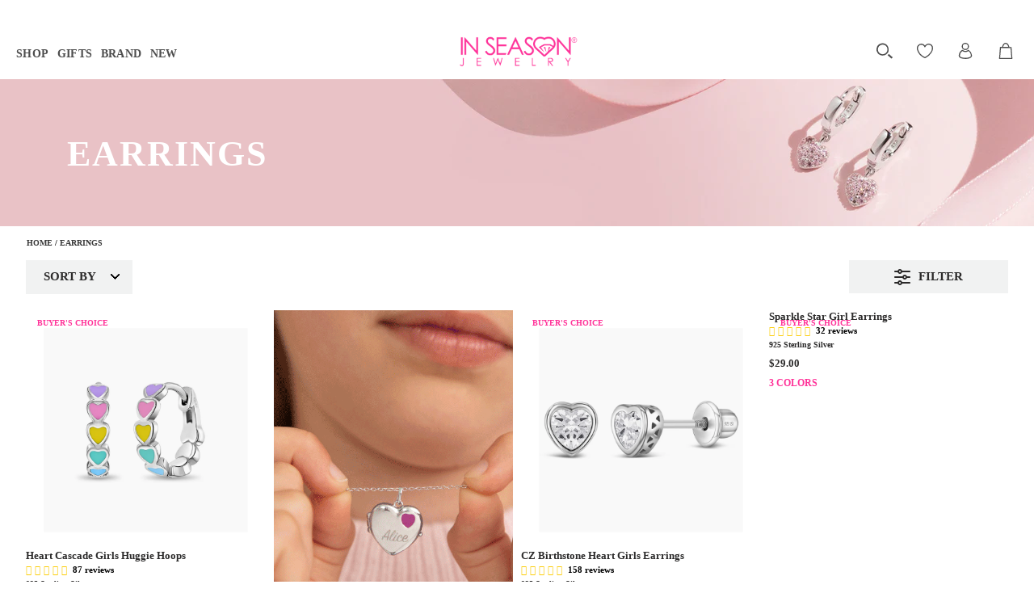

--- FILE ---
content_type: text/css
request_url: https://www.inseasonjewelry.com/cdn/shop/t/314/assets/plug-critical.min.css?v=133918278422815418751757527765
body_size: 5695
content:
body{font-size:var(--regular_font_size);font-family:var(--regular_font);font-weight:var(--regular_weight);text-transform:var(--regular_font_style);color:var(--regular_font_size);margin:0;line-height:1.6em;-webkit-font-smoothing:antialiased;-moz-osx-font-smoothing:grayscale;background-color:var(--shop_bg_color)}a{color:inherit;text-decoration:none}h1,h2,h3,h4,h5,h6{font-family:var(--headline_font);font-weight:var(--headline_weight);font-style:var(--headline_font_text);text-transform:var(--headline_font_style);line-height:1.5;color:var(--headline_color)}h1 a,h2 a,h3 a,h4 a,h5 a,h6 a{color:var(--headline_color);font-weight:inherit}h1 a:hover,h2 a:hover,h3 a:hover,h4 a:hover,h5 a:hover,h6 a:hover,h1 a:active,h2 a:active,h3 a:active,h4 a:active,h5 a:active,h6 a:active{color:var(--logo_color)}h1{font-size:var(--headline_font)var(--headline_font);margin:0 auto 15px;clear:both;padding-top:4px}h2,.h2,h2.title{font-size:calc(var(--headline_font) * 0.9)px;margin-bottom:.75em}h3,.h3{font-size:calc(var(--headline_font) * 0.8)px;margin:0 auto 15px 0}h4,.h4,h5,.h5,h6,.h6{margin:0 0 .5em 0;padding:7px 0}h4,.h4{font-size:calc(var(--headline_font) * 0.7)px}h5,.h5{font-size:calc(var(--headline_font) * 0.65)px}h6,.h6{font-size:calc(var(--headline_font) * 0.6)px}.headline,.empty_cart,.promo_banner,.title{font-family:var(--headline_font);font-weight:var(--headline_weight);font-style:var(--headline_font_text);text-transform:var(--headline_font_style);line-height:1.5;color:var(--headline_color);display:block;letter-spacing:var(--headline_letter_spacing);text-rendering:optimizeLegibility;-webkit-font-smoothing:antialiased;-moz-osx-font-smoothing:grayscale}@media (max-width:798px){.title.insta,.title.twitter{text-align:center}}.title.insta a,.title.twitter a{color:var(--headline_color)}.title.center.blog a{color:var(--headline_color)}p{margin:0 0 15px;font-style:normal;line-height:1.6em}p img{margin:0}sub{font-size:60%}em,i{font-style:italic}strong,b{font-weight:700}small{font-size:90%}.feature img{position:relative;top:7px;margin-right:5px;width:25px;height:25px}.onboard-text{margin:0}.page-divider{opacity:0;border-color:var(--headline_border_color);border-top:0}.active-divider{opacity:1}.feature p{font-size:smaller}#featured_links{padding:20px 0}#featured_links h2{padding-top:15px}.slider-gallery .shopify-product-reviews-badge{height:30px;display:block}.spr-badge+.feature_divider{margin-top:15px}.spr-badge{padding:5px 0}.product-details .spr-badge-caption{display:none}div#shopry-review-photos a{display:block!important}.feature_divider{width:100%;margin-bottom:20px;display:block;border:0;border-color:var(--headline_border_color)}.feature_divider.no-margin{margin-bottom:0}@media (max-width:798px){.feature_divider{margin-bottom:10px}}div.container.bottom-fix{padding-bottom:0}.page .feature_divider,.page h2.title+.feature_divider{margin-bottom:15px}.page .content p,.page .content li{font-weight:400!important}.page .container.main .sixteen.columns.page h1{text-align:center}blockquote,blockquote p{font-size:17px;line-height:24px;font-style:italic}blockquote{margin:0 0 20px;padding:9px 20px 0 19px;border-left:1px solid var(--border_color)}blockquote cite{display:block;font-size:12px;color:#555}blockquote cite a,blockquote cite a:visited{color:#555}blockquote cite:before{content:"\2014 \0020"}hr{border-color:var(--headline_border_color);border-width:var(--borderWidthHr);border-style:var(--borderStyle);clear:both;margin:12px 0;height:0}.cart_container hr{border-top-width:0;margin:10px 0}@media (max-width:798px){.cart_container hr{margin:4px 0}}div.section.collection_description{margin:0 0 1.5em 0}a,a:visited,a span{color:var(--link_color);text-decoration:none;position:relative;-webkit-transition:color 0.1s linear;-moz-transition:color 0.1s linear;-o-transition:color 0.1s linear;-ms-transition:color 0.1s linear;transition:color 0.1s linear}a:hover,a:focus{color:var(--link_hover_color)}a,button,input,select,textarea,label,summary{touch-action:manipulation}ul,ol{margin-bottom:20px}ul ul,ol ul,ul ol,ol ol{margin:4px 0 5px 30px}ul ul li,ol ul li,ul ol li,ol ol li{margin-bottom:6px}ul li,ol li{margin-bottom:12px}ul{list-style:disc outside}ul.square{list-style:square outside}ul.circle{list-style:circle outside}ul.disc{list-style:disc outside}ul.large li{line-height:21px}ul.none{list-style:none outside;margin-left:0}ul.border{list-style:none outside;line-height:26px}ul.border li{border-bottom:1px solid var(--border_color);list-style:none outside none;padding:12px 0;margin-bottom:0}ol{list-style:decimal}*,*:focus{outline:none}article,aside,details,figcaption,figure,footer,header,hgroup,nav,section,summary{display:block}audio,canvas,video{display:inline-block}audio:not([controls]){display:none;height:0}[hidden]{display:none}html{font-family:sans-serif;-webkit-text-size-adjust:100%;-ms-text-size-adjust:100%}a:focus{outline:thin dotted}a:active,a:hover{outline:0}h1{font-size:2em}abbr[title]{border-bottom:1px dotted}b,strong{font-weight:700}dfn{font-style:italic}mark{background:#ff0;color:#000}code,kbd,pre,samp{font-family:monospace,serif;font-size:1em}pre{white-space:pre-wrap;word-wrap:break-word}q{quotes:\201C \201D \2018 \2019}small{font-size:80%}sub,sup{font-size:75%;line-height:0;position:relative;vertical-align:baseline}sup{top:-.5em}sub{bottom:-.25em}img{border:0}svg:not(:root){overflow:hidden}fieldset{border:1px solid silver;margin:0 2px;padding:.35em .625em .75em}button,input,select,textarea{font-family:inherit;font-size:100%;margin:0}button,input{line-height:normal}button,html input[type=button],input[type=reset],input[type=submit]{-webkit-appearance:button;cursor:pointer}button[disabled],input[disabled]{cursor:default}input[type=checkbox],input[type=radio]{box-sizing:border-box;padding:0}input[type=search]{-webkit-appearance:textfield;-moz-box-sizing:content-box;-webkit-box-sizing:content-box;box-sizing:content-box}input[type=search]::-webkit-search-cancel-button,input[type=search]::-webkit-search-decoration{-webkit-appearance:none}textarea{overflow:auto;vertical-align:top}table{border-collapse:collapse;border-spacing:0}body,figure{margin:0}legend,button::-moz-focus-inner,input::-moz-focus-inner{border:0;padding:0}.clearfix:after{visibility:hidden;display:block;font-size:0;content:" ";clear:both;height:0}*{-moz-box-sizing:border-box;-webkit-box-sizing:border-box;box-sizing:border-box}html{-webkit-tap-highlight-color:#fff0}::-moz-selection{background-color:#000;color:#fff}::selection{background:#FFF7B6;color:#000}abbr{border-bottom:1px dotted var(--border_color)}.editor-visible--true{display:block!important}.appear{opacity:0;transition:opacity 0s!important}.appear.lazyloaded{opacity:1}.fade-in{opacity:0;transition:opacity 0.2s ease-in}.fade-in.lazyloaded{opacity:1}.blur-up{-webkit-backface-visibility:hidden;-webkit-transform:translateZ(0) scale(1,1);-webkit-filter:blur(5px);filter:blur(5px);transform:scale(1);transition:filter 200ms,-webkit-filter 200ms,box-shadow 200ms}.blur-up.lazyloaded{-webkit-filter:blur(0);filter:blur(0)}img[data-sizes="auto"]{display:block;width:100%;margin-left:auto;margin-right:auto}.image__container{display:block;margin-left:auto;margin-right:auto}.logo{font-family:var(--logo_font);font-weight:var(--logo_weight);font-size:var(--logo_font_size);text-transform:var(--logo_font_style);line-height:1.2em}div.breadcrumb-collection{margin-bottom:20px}div.breadcrumb-collection+div.section{margin-top:0}@media (max-width:798px){div.breadcrumb-collection{margin-top:15px;text-align:center}}.optimize_breadcrumb div.breadcrumb-collection{margin-bottom:18px}.breadcrumb_text,.article-pagination{margin-top:0;text-transform:uppercase;font-weight:400;font-size:calc(var(--regular_font_size) - 4px);margin-bottom:0}@media (max-width:798px){.breadcrumb_text,.article-pagination{margin-top:0}}.breadcrumb_text .breadcrumb-divider,.article-pagination .breadcrumb-divider{color:var(--link_color);margin:0 5px}.breadcrumb_link:hover span{color:var(--link_hover_color)}.breadcrumb{font-size:calc(var(--regular_font_size) - 1px)}@media (max-width:798px){.breadcrumb{margin-bottom:20px}}.product_row img,.product_image_col img,.article img,.section img,.thumbnail img,.page img,.sidebar img,.logo img,.cart_image img,.footer img,#target img{max-width:100%;height:auto}.product_gallery .video-container>div{position:relative}.product_gallery .video-container iframe{position:absolute;top:0;left:0;width:100%;height:100%}.product_gallery .vimeo{max-width:830px;margin:0 auto}.product_gallery .vimeo>div{padding-top:56.26506%}.product_gallery .youtube{max-width:853px;margin:0 auto}.product_gallery .youtube>div{padding-top:56.271981%}video{display:block;width:100%;height:auto}a.button,.button,button,input[type="submit"],input[type="reset"],input[type="button"],.action_button,a.action_button,input.action_button[type="submit"],input.action_button[type="button"]{background:var(--btn_color);color:var(--btn_text_color);border:1px solid var(--btn_color);padding:0 20px;text-align:center;cursor:pointer;min-height:42px;height:40px;line-height:1.2;vertical-align:top;font-family:var(--nav_font);font-weight:var(--button_weight);font-size:var(--button_font_size);text-transform:var(--button_font_style);letter-spacing:var(--nav_letter_spacing);display:-webkit-inline-box;display:-webkit-inline-flex;display:-ms-inline-flexbox;display:inline-flex;-webkit-box-align:center;-webkit-align-items:center;-ms-flex-align:center;align-items:center;-webkit-box-pack:center;-webkit-justify-content:center;-ms-flex-pack:center;justify-content:center;transition:all 0.2s linear;-webkit-appearance:none;-webkit-font-smoothing:antialiased;-moz-osx-font-smoothing:grayscale;font-smoothing:antialiased;border-radius:var(--button_style)}.ie a.button,.ie .button,.ie button,.ie input[type="submit"],.ie input[type="reset"],.ie input[type="button"],.ie .action_button,.ie a.action_button,.ie input.action_button[type="submit"],.ie input.action_button[type="button"]{line-height:40px}a.button:hover,button:not(.gp-button-base):hover,input[type="submit"]:hover,input[type="reset"]:hover,input[type="button"]:hover,.action_button:hover,input.action_button[type="submit"]:hover,input.action_button[type="button"]:hover{}a.button:active,button:active,input[type="submit"]:active,input[type="reset"]:active,input[type="button"]:active,.action_button:active,input.action_button[type="submit"]:active,input.action_button[type="button"]:active{box-shadow:inset 0 2px 4px rgb(0 0 0 / .15),0 1px 2px rgb(0 0 0 / .05);outline:0}.add_to_cart,form.product_form input.add_to_cart{width:100%;margin-bottom:0}input[type="submit"],input[type="reset"],input[type="button"],input.action_button[type="submit"],input.action_button[type="button"],button.action_button{display:inline-block;border-radius:var(--button_style)}button.add_to_cart{position:relative}button.add_to_cart .text{display:block;width:100%;-webkit-animation-duration:0.5s;animation-duration:0.5s}button.add_to_cart .fadeInDown.text{-webkit-animation-duration:0.8s;animation-duration:0.8s}button .checkmark{position:absolute;top:0;left:0;bottom:0;right:0;margin:auto}button .checkmark path{stroke-dasharray:19.79 19.79;stroke-dashoffset:19.79;opacity:0}button .checkmark.checkmark-active path{-webkit-animation:drawCheckmark 0.5s linear alternate forwards;animation:drawCheckmark 0.5s linear alternate forwards}@keyframes drawCheckmark{from{stroke-dashoffset:19.79;opacity:1}to{stroke-dashoffset:0;opacity:1}}@-webkit-keyframes drawCheckmark{from{stroke-dashoffset:19.79;opacity:1}to{stroke-dashoffset:0;opacity:1}}.ie button .checkmark path{stroke-dashoffset:0;opacity:0}.ie button .checkmark.checkmark-active path{-webkit-animation:fadeCheckmark 0.5s linear alternate forwards;animation:fadeCheckmark 0.5s linear alternate forwards}@-webkit-keyframes fadeCheckmark{from{opacity:0}to{opacity:1}}@keyframes fadeCheckmark{from{opacity:0}to{opacity:1}}@media (-ms-high-contrast:none),(-ms-high-contrast:active){button .checkmark path{stroke-dashoffset:0;opacity:0}button .checkmark.checkmark-active path{animation:fadeCheckmark 0.5s linear alternate forwards}@keyframes fadeCheckmark{from{opacity:0}to{opacity:1}}}label.tos_label{display:inline;font-weight:400;text-transform:none;cursor:pointer;padding-left:5px}.tos{text-align:center;margin:15px 20px 15px 0}.cart_text{text-align:center}.disabled{pointer-events:none}.amazon-payments-pay-button{display:block!important;text-align:center}form{margin-bottom:20px}fieldset{margin-bottom:20px}input[type="text"],input[type="password"],input[type="email"],input[type="search"],input[type="url"],input[type="tel"],input[type="number"],input[type="date"],input[type="month"],input[type="week"],input[type="time"],input[type="range"],input[type="color"],select,textarea{display:block;width:100%;height:42px;min-height:42px;padding:0 10px;margin:0;line-height:22px;border:1px solid var(--border_color);outline:none;background:#fff;color:#5f6a7d;font:13px "HelveticaNeue-Light","Helvetica Neue Light","Helvetica Neue",Helvetica,Arial,sans-serif;margin-bottom:15px;-webkit-appearance:none;text-rendering:optimizeLegibility;-webkit-font-smoothing:antialiased;-moz-osx-font-smoothing:grayscale}@media (max-width:480px){input[type="text"],input[type="password"],input[type="email"],input[type="search"],input[type="url"],input[type="tel"],input[type="number"],input[type="date"],input[type="month"],input[type="week"],input[type="time"],input[type="range"],input[type="color"],select,textarea{font-size:16px}}input[type="text"]:active,input[type="text"]:focus,input[type="password"]:active,input[type="password"]:focus,input[type="email"]:active,input[type="email"]:focus,input[type="search"]:active,input[type="search"]:focus,input[type="url"]:active,input[type="url"]:focus,input[type="tel"]:active,input[type="tel"]:focus,input[type="number"]:active,input[type="number"]:focus,input[type="date"]:active,input[type="date"]:focus,input[type="month"]:active,input[type="month"]:focus,input[type="week"]:active,input[type="week"]:focus,input[type="time"]:active,input[type="time"]:focus,input[type="range"]:active,input[type="range"]:focus,input[type="color"]:active,input[type="color"]:focus,select:active,select:focus,textarea:active,textarea:focus{border:1px solid #aaa;color:#444}input[type=number]::-webkit-outer-spin-button,input[type=number]::-webkit-inner-spin-button{-webkit-appearance:none;margin:0}input[type=text]::-ms-clear{display:none;width:0;height:0}input[type=text]::-ms-reveal{display:none;width:0;height:0}input[type="search"]::-webkit-search-decoration,input[type="search"]::-webkit-search-cancel-button,input[type="search"]::-webkit-search-results-button,input[type="search"]::-webkit-search-results-decoration{display:none}input[type=number]{-moz-appearance:textfield}select::-ms-expand{display:none}select{background:#fff var(--select) no-repeat 96% 50%;background-size:18px 12px;padding:8px 14px 8px;border-radius:0;border:1px solid #d9dbdc;-webkit-appearance:none;-ms-appearance:none;-moz-appearance:none;-o-appearance:none;appearance:none;-moz-appearance:none;text-indent:.01px;text-overflow:''}label,legend,.option_title{display:block;font-weight:700;font-size:13px;text-align:left;margin-bottom:5px;text-transform:var(--button_font_style)}.option_title span{font-weight:500;text-transform:none}input[type="checkbox"]{display:inline}label span,legend span{font-weight:700;font-size:13px;color:#444}textarea{min-height:80px;padding:15px 9px}.acceptsMarketing{margin-bottom:20px}.acceptsMarketing label{display:inline;margin-left:5px}input.sign_up[type="submit"]{margin-left:5px;display:inline-block}input.contact_email[type="email"]{width:320px;display:inline-block;float:left}.btn.action_button,input.btn.action_button[type="submit"],input.btn.action_button[type="button"]{width:inherit}#target{padding:20px;text-align:center}.items_left{color:var(--was_price_color)}.quantity_label{display:inline;font-size:smaller}.remove_item a{font-size:smaller;color:var(--regular_color)}input.quantity{width:48px;display:inline;margin-bottom:0;padding:8px 5px}ul.cart_items{padding-bottom:0;padding-top:0}.cart_content li.cart_item{padding:0 0 5px 0;margin-bottom:5px;border-bottom:1px solid var(--border_color);border-bottom:1px solid #ebebeb;position:relative}@media (max-width:798px){.cart_content li.cart_item{padding-bottom:8px;margin-bottom:14px}}ul.cart_items li:last-child{border:0;padding-bottom:5px;margin-bottom:0}.cart_image{padding-right:20px;max-width:100px;text-align:center;float:left}a.continue{text-align:right;font-size:32px;margin-right:15px!important;padding:10px 0 5px 0!important;opacity:.8}a.continue:hover{opacity:1}.empty_cart{text-align:center;font-size:18px;padding:40px 0 25px 0;color:inherit}input[type="button"].get-rates.action_button{margin-top:0}#get-rates-submit{margin-top:-1px}#customer_login{margin-bottom:2px}.multi_select{display:none}::-webkit-input-placeholder{color:#888}:-moz-placeholder{color:#888}::-moz-placeholder{color:#888}:-ms-input-placeholder{color:#888}.section_form{padding:10px 20px}.section_form input[type="email"],.section_form input[type="text"]{border:0}@media (max-width:480px){.section_form{padding:0}}.section_form .newsletter-text+.newsletter,.section_form h5+.newsletter{margin-top:15px}.newsletter_section h5{color:var(--newsletter_section_color)!important;padding-top:0;margin:0}.newsletter_section .newsletter-text p{margin-bottom:0}.newsletter_section .newsletter,.password-page-row form{display:inline-block;padding-top:0!important;width:450px}@media only screen and (max-width:798px) and (min-width:480px){.newsletter_section .newsletter,.password-page-row form{width:100%}}@media (max-width:480px){.newsletter_section .newsletter,.password-page-row form{width:100%}}.shopify-challenge__container{padding:150px 0}.footer-section .newsletter_section{background-color:#fff0;color:var(--sub_footer_text_color);padding-left:10px}.footer-section .newsletter_section h6{color:var(--headline_footer_text_color);font-size:var(--footer_heading_font_size)}.footer-section .newsletter_section p{padding:15px 0}.footer-section .newsletter_section .newsletter{width:100%}.footer-section .newsletter_section .newsletter input{width:100%}.footer-section .newsletter_section .newsletter .action_button{margin-left:0}table tr.order_summary td.label{text-align:right}table{margin-bottom:20px}.allow-clickthrough{pointer-events:none!important}.hidden{display:none}.remove{color:var(--regular_color)}.relative{position:relative}.half-bottom{margin-bottom:10px!important}.add-bottom{margin-bottom:20px!important}.right{float:right;position:relative}.left{float:left}.inline{display:inline}.center{text-align:center}.relative{position:relative}.align_right{text-align:right}.align_left{text-align:left}.text-align--center{text-align:center}.text-align--left{text-align:left}.text-align--right{text-align:right}p.warning{text-align:center;font-weight:700}.warning--quantity{clear:both;display:inline-block}@media (min-width:799px){.large--right{float:right;position:relative}}.cart_item p.warning{margin-top:5px}.container div.mobile_only,span.mobile_only,.mobile_only{display:none}.no_border{border:none!important}.extra_padding{padding-top:4px}div.hidden{display:none}div.is-absolute{position:absolute!important;top:0;margin-top:0}.full-width-image{width:100%}#instantclick-bar{background:var(--link_color);z-index:100000;height:4px}#grid .column,#grid .columns{background:#ddd;height:25px;line-height:25px;margin-bottom:10px;text-align:center;text-transform:uppercase;color:#555;font-size:12px;font-weight:700;border-radius:2px}#grid .column:hover,#grid .columns:hover{background:#bbb;color:#333}#grid .example-grid{overflow:hidden}.quick-shop .product_gallery img{background-color:var(--modal_background_color)}.empty_cart,.promo_banner{font-size:20px;font-weight:400;font-style:normal;text-transform:none;line-height:1.5;color:#454545;display:block;letter-spacing:0;text-rendering:optimizeLegibility;-webkit-font-smoothing:antialiased;-moz-osx-font-smoothing:grayscale}a,button,input,label,select{touch-action:manipulation}.add_to_cart{width:100%;margin-bottom:0}button.action_button,input.action_button[type=submit],input[type=submit]{display:inline-block}button.add_to_cart{position:relative}button.add_to_cart .text{display:block;width:100%;-webkit-animation-duration:.5s;animation-duration:.5s}button .checkmark{position:absolute;top:0;left:0;bottom:0;right:0;margin:auto}button .checkmark path{stroke-dasharray:19.79 19.79;stroke-dashoffset:19.79;opacity:0}@media all and (-ms-high-contrast:none),(-ms-high-contrast:active){button .checkmark path{stroke-dashoffset:0;opacity:0}}label{display:block;font-weight:700;font-size:13px;text-align:left;margin-bottom:5px;text-transform:uppercase}.thumbnail .add_to_cart{display:none;min-height:34px;height:34px;line-height:32px;padding:0 10px;margin-top:5px}.swatch label{float:left;min-width:40px;height:40px;margin:0;font-size:13px;text-align:center;line-height:40px;white-space:nowrap;text-transform:uppercase;padding:0 10px}.swatch-element{border:1px solid #e2e2e2;min-width:40px;min-height:40px}.swatch .swatch-element{float:left;-webkit-transform:translateZ(0);-webkit-font-smoothing:antialiased;-moz-osx-font-smoothing:grayscale;margin:0 8px 8px 0;position:relative}.swatch .swatch-element.soldout .crossed-out{display:block;height:100%;width:100%}.swatch .swatch-element.soldout .crossed-out img{width:100%;height:100%;max-width:100%;max-height:100%}.swatch .swatch-element.soldout label{-khtml-opacity:.9;-moz-opacity:.9;opacity:.9}.footer a,.footer a:visited{color:gray;font-size:14px}.footer ul{list-style:none;margin:0;padding:10px 0 0}.footer ul li{margin-bottom:1em;line-height:1.1}.sublink span{perspective:1000}@media (max-width:798px){.empty_cart,.promo_banner{font-size:16px}#mobile_menu .sublink span{display:inline-block;perspective:1000}.toggle_content{display:none;padding:0 10px}}@media only screen and (max-width:798px){#header .top_bar a.mobile_logo{margin:auto;position:absolute;top:0;left:0;bottom:0;right:0;font-size:18px;line-height:34px;z-index:5;width:50%;height:auto;color:#000}#header a.mobile_logo img{width:auto;max-width:152px;max-height:38px;margin:16px 0}#header{display:block}select{width:100%;margin-left:0}input.action_button[type=submit],input[type=submit]{margin-left:0;width:100%;outline:0}input.action_button{margin-bottom:1em!important}}@media only screen and (max-width:479px){.cart_image{max-width:60px;padding-right:10px}.action_button{font-size:12px}.empty_cart,h5{font-size:110%;line-height:1.5em}}.footer ul li a,.footer ul li a:visited{font-weight:500}@media screen and (max-width:798px){#header.mobile_nav-fixed--true{border-bottom:1px solid #e5e5e5}.toggle_content{padding-bottom:15px}#header .top_bar a.mobile_logo{display:flex;justify-content:center;align-items:center}#header .top_bar a.mobile_logo img{max-width:120px}.cart_container svg{width:21px;margin-left:0}.top_bar .mini_cart .cart_count{padding-left:0;font-size:16px;margin-left:2px;min-width:initial}.cart_content{top:72px}.cart_content form{margin-top:8px!important}.mobile_nav div{width:25px}.mini_cart{justify-content:center}.mobile-search-div form input{color:#000!important}}@media only screen and (max-width:480px){.footer a,.footer a:visited{font-size:13px}.toggle_content{padding:0 5px 10px}}@media screen and (max-width:798px){.mobile-none{display:none!important}}*{outline:0}header,nav{display:block}html{font-family:sans-serif;-webkit-text-size-adjust:100%;-ms-text-size-adjust:100%}img{border:0}svg:not(:root){overflow:hidden}button,input,select{font-family:inherit;font-size:100%;margin:0}button,input{line-height:normal}button,input[type=submit]{-webkit-appearance:button}body{margin:0}button::-moz-focus-inner,input::-moz-focus-inner{border:0;padding:0}.clearfix:after{visibility:hidden;display:block;font-size:0;content:" ";clear:both;height:0}*{-moz-box-sizing:border-box;-webkit-box-sizing:border-box;box-sizing:border-box}img[data-sizes=auto]{display:block;width:100%;margin-left:auto;margin-right:auto}.image__container{display:block;margin-left:auto;margin-right:auto}.logo{font-weight:400;font-size:19px;text-transform:uppercase;line-height:1.2em}h2{font-size:18px;font-weight:400;font-style:normal;text-transform:none;line-height:1.5;color:#454545;display:block;letter-spacing:0;text-rendering:optimizeLegibility;-webkit-font-smoothing:antialiased;-moz-osx-font-smoothing:grayscale;margin-bottom:.75em}@media (max-width:798px){h2{font-size:14px}}h5{font-size:13px;font-weight:400;font-style:normal;text-transform:none;line-height:1.5;color:#454545;display:block;letter-spacing:0;text-rendering:optimizeLegibility;-webkit-font-smoothing:antialiased;-moz-osx-font-smoothing:grayscale;margin:0 0 .5em;padding:7px 0}.empty_cart,.promo_banner,.title{font-size:20px;font-weight:400;font-style:normal;text-transform:none;line-height:1.5;color:#454545;display:block;letter-spacing:0;text-rendering:optimizeLegibility;-webkit-font-smoothing:antialiased;-moz-osx-font-smoothing:grayscale}p{margin:0 0 15px;font-style:normal;line-height:1.6em}p img{margin:0}strong{font-weight:700}a,button,input,select{touch-action:manipulation}ul{margin-bottom:20px}ul ul{margin:4px 0 5px 30px}ul ul li{margin-bottom:6px}ul li{margin-bottom:12px}ul{list-style:disc}.lazyload{opacity:0}.product-quantity-box .quantity,.product-quantity-box .quantity:focus,.product-quantity-box .product-plus,.product-quantity-box .product-minus{border:#e2e2e2 1px solid;color:#000}.product-quantity-box .product-plus,.product-quantity-box .product-minus{background:#f2f2f2;font-weight:300;position:relative;cursor:pointer;height:42px;display:block;width:25%;text-align:center;float:left}.product-quantity-box{margin-right:0;width:45%;-webkit-touch-callout:none;-webkit-user-select:none;-khtml-user-select:none;-moz-user-select:none;-ms-user-select:none;user-select:none}.product-quantity-box label{font-size:13px;line-height:22px;text-align:left;margin-bottom:7px}.product-quantity-box .quantity{text-align:center;padding:6px 15px;width:38%;height:42px;border-radius:0;-webkit-appearance:none;-moz-appearance:textfield;float:left}.product-quantity-box .product-plus:hover,.product-quantity-box .product-minus:hover{background:#d9d9d9}@media (max-width:798px){.product-quantity-box .product-plus,.product-quantity-box .product-minus{display:inline;display:initial;margin:0}}.product-quantity-box .product-plus{border-left:0;font-size:16px;line-height:42px}.product-quantity-box .product-minus{border-right:0;line-height:42px;font-size:18px}.product-quantity-box svg{width:10px;height:10px}footer .social_icons li a.icon svg{width:22px;height:22px}h1{font-family:Montserrat;font-size:20px;font-weight:400;font-style:normal;text-transform:none;line-height:1.5;color:#454545;display:block;letter-spacing:0;text-rendering:optimizeLegibility;-webkit-font-smoothing:antialiased;-moz-osx-font-smoothing:grayscale;margin:0 auto 15px;clear:both;font-weight:400;padding-top:4px}@media (max-width:798px){h1{font-size:16px}}h1 a:link,h1 a:visited{font-weight:inherit;color:#454545}h1 a:hover,h1 a:active{color:#393939}h1.collection_title_tags{padding-right:25px;border-right:solid 1px #ccc}h2,.h2,h2.title{font-family:Montserrat;font-size:18px;font-weight:400;font-style:normal;text-transform:none;line-height:1.5;color:#454545;display:block;letter-spacing:0;text-rendering:optimizeLegibility;-webkit-font-smoothing:antialiased;-moz-osx-font-smoothing:grayscale;margin-bottom:.75em}@media (max-width:798px){h2,.h2,h2.title{font-size:14px}}h2 a,.h2 a,h2.title a{font-weight:inherit}h2.collection_title,.h2.collection_title,h2.title.collection_title{margin-bottom:0;display:inline}h2.product_name a,.h2.product_name a,h2.title.product_name a{color:#454545}.cart h2{margin-top:0}h3,.h3{font-family:Montserrat;font-size:16px;font-weight:400;font-style:normal;text-transform:none;line-height:1.5;color:#454545;display:block;letter-spacing:0;text-rendering:optimizeLegibility;-webkit-font-smoothing:antialiased;-moz-osx-font-smoothing:grayscale;margin:0 auto 15px 0}@media (max-width:798px){h3,.h3{font-size:12px}}h3 a,h3 a:visited,.h3 a,.h3 a:visited{font-weight:inherit;color:#454545}h3.title,.h3.title{line-height:1.25;margin:0 auto 15px;clear:both;padding-top:4px}h3.title a,h3.title a:visited,.h3.title a,.h3.title a:visited{color:#454545}h3.sub_title,.h3.sub_title{padding:5px 0;color:#454545}h3.sub_title a,.h3.sub_title a{color:#454545}h4,.h4{font-family:Montserrat;font-size:14px;font-weight:400;font-style:normal;text-transform:none;line-height:1.5;color:#454545;display:block;letter-spacing:0;text-rendering:optimizeLegibility;-webkit-font-smoothing:antialiased;-moz-osx-font-smoothing:grayscale;margin:0 0 .5em 0;padding:7px 0}@media (max-width:798px){h4,.h4{font-size:11px}}h4 a,.h4 a{font-weight:inherit}h4.title a,.h4.title a{border:0;padding:0;margin:0}h5,.h5{font-family:Montserrat;font-size:13px;font-weight:400;font-style:normal;text-transform:none;line-height:1.5;color:#454545;display:block;letter-spacing:0;text-rendering:optimizeLegibility;-webkit-font-smoothing:antialiased;-moz-osx-font-smoothing:grayscale;margin:0 0 .5em 0;padding:7px 0}@media (max-width:798px){h5,.h5{font-size:10px}}h5 a,.h5 a{font-weight:inherit}h5.sub_title,.h5.sub_title{padding:5px 0;color:#454545}h5.sub_title a,.h5.sub_title a{color:#454545}h6,.h6{font-family:Montserrat;font-size:12px;font-weight:400;font-style:normal;text-transform:none;line-height:1.5;color:#454545;display:block;letter-spacing:0;text-rendering:optimizeLegibility;-webkit-font-smoothing:antialiased;-moz-osx-font-smoothing:grayscale;letter-spacing:0;margin:0 0 .5em 0;padding:7px 0}@media (max-width:798px){h6,.h6{font-size:9px}}h6 a,.h6 a{font-weight:inherit}h6.title,.h6.title{line-height:32px;margin:0 0 .5em 0;color:#454545}.cart h6{margin-top:0}.collection_title{font-family:Montserrat;font-size:20px;font-weight:400;font-style:normal;text-transform:none;line-height:1.5;color:#454545;display:block;letter-spacing:0;text-rendering:optimizeLegibility;-webkit-font-smoothing:antialiased;-moz-osx-font-smoothing:grayscale;margin:0 auto 15px;clear:both;padding-top:4px}@media (max-width:798px){.collection_title{font-size:16px}}.collection_title a{font-weight:inherit;color:#454545}.collection_title a:hover,.collection_title a:active{color:#393939}div.collection_title{margin-bottom:0;line-height:20px;display:inline}div.collection_title_tags{padding-right:25px;border-right:solid 1px #ccc}
/* plug common */
.image-container img {
    position: absolute;
    top: 0;
    left: 0;
    width: 100%;
    height: 100%;
    object-fit: cover;
  }

  .collection_swatches.is_style .swatch-element label {
    padding: 0;
    display: flex;
  }
  .locale-selectors__container {
    bottom: 0;
    left: 0;
    width: 100%;
    height: 0;
    overflow: visible;
    margin-top: -60px;
    position: relative;
  }

   input[type="submit"]:hover, input[type="reset"]:hover, input[type="button"]:hover, .action_button:hover, input.action_button[type="submit"]:hover, input.action_button[type="button"]:hover {
    border: none !important;
  }

  body {
    position: relative;
  }
  .hiddenFormRecaptcha {
    margin-bottom: 0;
  }
  footer.footer {
    margin-bottom: 0;
    padding-bottom: 85px !important;
  }
  /* end */
  .breadcrumb_collection_text {
    margin: 0 auto;
    text-transform: uppercase;
    font-weight: 600;
    font-size: 10px;
    width: 100%;
    max-width: 1234px;
    padding: 10px;
  }

  .product .swym-button-bar.swym-wishlist-button-bar.swym-inject {
    display: none;
  }

  .product .wishlist-wrap .swym-button.swym-add-to-wishlist-view-product {
    font-size: 20px !important;
    left: 10px !important;
  }

  @media (max-width: 798px) {
    .banner.page_banner .image-container {
        padding-top: 30.34571062740077% !important;
    }

}



@media only screen and (max-width: 800px) {
  .app-page .container {
      width: 350px !important;
  }
}

--- FILE ---
content_type: text/css
request_url: https://www.inseasonjewelry.com/cdn/shop/t/314/assets/header-footer.min.css?v=29598077568101249241756160669
body_size: 10217
content:
.header{z-index:1000;width:100%;top:0;display:none}.header a,.header a:visited,.header a span,.header select.currencies{color:var(--nav_color);text-shadow:none}.header div.container{padding-bottom:5px;padding-top:5px}body.is-active{overflow-y:hidden;touch-action:none;-ms-touch-action:none;position:fixed;height:100%;width:100%}body.is-active #header{bottom:0;overflow-y:scroll;overflow-x:hidden;-webkit-overflow-scrolling:touch}#header.mobile_nav-fixed--true,.mobile_nav-fixed--false.is-active #header{position:fixed;z-index:1001;width:100%;top:0;left:0}#header{display:none}#header .top_bar{text-align:center;height:71px;background:#fff}#header .top_bar .icon-search{position:absolute;top:6px;right:70px;z-index:3}#header .top_bar .icon-search:before{font-size:18px}#header .top_bar a.right{left:auto;right:15px;font-size:20px;padding-top:8px;top:4px;z-index:1}#header .top_bar a.mobile_nav{z-index:1;top:17px;left:20px}#header .top_bar>a,#header .top_bar>a:visited,#header .top_bar>a:active{display:block;font-size:25px;position:absolute;outline:0;-webkit-tap-highlight-color:#fff0}#header .top_bar a.icon-bag:before,#header .top_bar a.icon-cart:before{font-size:18px!important}.nav ul.mobile_menu li a{display:inline-block}.menu .vertical-menu li{position:relative}.vertical-menu{display:inline-block}.menu .vertical-menu li:hover .vertical-menu_submenu{visibility:visible;opacity:1;transition:opacity 0.3s ease-in;pointer-events:all;z-index:2000}.menu .vertical-menu_submenu li:hover .vertical-menu_sub-submenu{visibility:visible;opacity:1;transition:opacity 0.3s ease-in;pointer-events:all;z-index:2000}.menu .vertical-menu_submenu{position:absolute;left:0;top:100%;padding-left:0;margin:0;visibility:hidden;opacity:0;transition:opacity 0.5s ease-in;pointer-events:none;text-align:left;width:250px;background:var(--header_bg_color);background:rgba(var(--header_bg_color))}.menu .vertical-menu_submenu li{padding:0 20px;display:block}.menu .vertical-menu_submenu a{display:block}.menu .vertical-menu_submenu span.icon-down-arrow{-webkit-transform:rotate(-90deg);-moz-transform:rotate(-90deg);transform:rotate(-90deg)}.menu .vertical-menu_submenu.is-visible,.menu .vertical-menu_sub-submenu.is-visible{visibility:visible;opacity:1;transition:opacity 0.3s ease-in;pointer-events:all;z-index:2000}.menu .vertical-menu_sub-submenu{position:absolute;left:100%;top:0;padding-left:0;margin:0;visibility:hidden;opacity:0;transition:opacity 5s ease-in;pointer-events:none;width:250px;background:var(--header_bg_color);background:rgba(var(--header_bg_color))}.menu .vertical-menu_sub-submenu li{padding:0 20px;display:block}.menu .vertical-menu_sub-submenu a{display:block;padding-left:10px}.vertical-menu_submenu.vertical-menu--align-right{right:0;left:auto}.vertical-menu_sub-submenu.vertical-menu--align-right{right:100%;left:auto}.mobile_nav div{width:30px;height:40px;position:relative;float:left;margin:0 8px 0 5px;top:7px!important;-webkit-transform:rotate(0deg);-moz-transform:rotate(0deg);-o-transform:rotate(0deg);transform:rotate(0deg);-webkit-transition:0.1s ease-in-out;-moz-transition:0.1s ease-in-out;-o-transition:0.1s ease-in-out;transition:0.1s ease-in-out;cursor:pointer}.mobile_nav div span{display:block!important;position:absolute!important;height:1px!important;width:100%;background:var(--top_bar_color);border-radius:9px;opacity:1;left:0;padding:0!important;-webkit-transform:rotate(0deg);-moz-transform:rotate(0deg);-o-transform:rotate(0deg);transform:rotate(0deg);-webkit-transition:0.1s ease-in-out;-moz-transition:0.1s ease-in-out;-o-transition:0.1s ease-in-out;transition:0.1s ease-in-out}.mobile_nav div span:nth-child(1){top:0}.mobile_nav div span:nth-child(2),.mobile_nav div span:nth-child(3){top:9px}.mobile_nav div span:nth-child(4){top:18px}.mobile_nav div.open span:nth-child(1){top:9px;width:0%;left:50%}.mobile_nav div.open span:nth-child(2){-webkit-transform:rotate(45deg);-moz-transform:rotate(45deg);-o-transform:rotate(45deg);transform:rotate(45deg)}.mobile_nav div.open span:nth-child(3){-webkit-transform:rotate(-45deg);-moz-transform:rotate(-45deg);-o-transform:rotate(-45deg);transform:rotate(-45deg)}.mobile_nav div.open span:nth-child(4){top:9px;width:0%;left:50%}.dropdown li.review-i-tab a{color:#f39}#mobile_menu{margin:10px 20px}#mobile_menu li{padding-right:0;display:block}#mobile_menu li a span.icon-down-arrow{padding:0 15px!important}#mobile_menu .sublink ul{display:none;margin-left:0;padding-left:10px}.feature_image.editor-hover--true .main_nav,.feature_image.editor-hover--true .dropdown{background:var(--header_bg_color);background:rgba(var(--header_bg_color));clear:both;-webkit-transition:all 0.3s linear;transition:all 0.3s linear;animation:fadeIn 0.3s linear none}.top_bar{height:40px;background-color:var(--top_bar_bg_color);padding:0 0 0 10px;z-index:1000}@media only screen and (max-width:798px){.top_bar{z-index:unset}}.top_bar .social_icons{float:left;margin:0;padding-left:10px}.top_bar .social_icons li{padding:5px}.main_nav,.dropdown{background:var(--header_bg_color);background:rgba(var(--header_bg_color));clear:both;-webkit-transition:all 0.3s linear;transition:all 0.3s linear;animation:fadeIn 0.3s linear none}.sticky_nav{position:fixed;width:100%;z-index:9999;top:0;left:0;padding:0;-webkit-transform:translateY(-100%);-ms-transform:translateY(-100%);transform:translateY(-100%);-webkit-transition:all 300ms ease-in-out;transition:all 300ms ease-in-out}.is-active .sticky_nav{bottom:0;overflow-y:scroll;overflow-x:hidden}.sticky_nav--stick{-webkit-transform:translateY(0%);-ms-transform:translateY(0%);transform:translateY(0%);opacity:1}.sticky_nav--unstick{opacity:0;transition:opacity 0s}.sticky_nav ul.menu,.sticky_nav .mini_cart{padding-bottom:0!important}.sticky_nav .primary_logo{opacity:1!important}.menu.center,.menu.align_right,.menu.align_left{margin:0 20px}.menu{display:block;border:none;padding:0;margin:0}.menu li{display:inline-block;border:0}.nav ul li a.sub-menu{padding:10px 4px 10px 4px;z-index:1001}.nav ul li:hover a.sub-menu{color:var(--nav_color)}.menu a,.menu a:visited,.menu a:active,#header span.menu_title,.menu a span,select.currencies,.mini_cart span{font-family:var(--nav_font);font-weight:var(--nav_weight);font-size:var(--nav_font_size);text-transform:var(--nav_font_style);color:var(--nav_color);padding-top:12px;padding-bottom:12px;position:relative;display:block;letter-spacing:var(--nav_letter_spacing);text-rendering:optimizeLegibility;-webkit-font-smoothing:antialiased;-moz-osx-font-smoothing:grayscale;-webkit-tap-highlight-color:#fff0;outline:0}.menu li,#header span.menu_title,.menu a span,select.currencies,.mini_cart span{padding-left:5px;padding-right:5px}#header span.menu_title{top:2px}.menu li{vertical-align:top}select.currencies{height:40px;min-height:40px;padding-top:0;padding-bottom:0;cursor:pointer;background-image:var(--select-background)}@media (max-width:798px){select.currencies{font-size:16px}}#mobile_menu select.currencies{padding-left:0}.feature_image .header .menu a,.feature_image .header .menu a:visited,.feature_image .header .menu a span{color:var(--nav_color_home);text-shadow:var(--nav_shadow)}.feature_image .header .menu a[href]:hover,.menu a.active,.menu a.active span,.feature_image .header .menu a.active,.header_bar a.active,.feature_image .header .menu a:focus{color:var(--nav_color_hover)}.menu li a[href]:hover,.menu li a:focus,.menu a[href]:hover span{color:var(--nav_color_hover)}.menu a.top_link,.menu a.dropdown_link{border-bottom:solid 1px #fff0}.menu a.top_link:hover,.menu a.dropdown_link:hover,.menu a.active_link{border-bottom:solid 1px var(--nav_color)}.feature_image a.top_link:hover{border-bottom:solid 1px var(--nav_color_home)}.menu a span{display:inline;vertical-align:top}.top_bar a,.top_bar a:visited,.top_bar a:active,.top_bar a span,.top_bar select.currencies,a.mini_cart,a.mini_cart span,.feature_image .header .top_bar .menu a,.feature_image .header .top_bar .menu a span,.cart_container .mini_cart:hover{color:var(--top_bar_color);font-size:var(--top_bar_font_size);letter-spacing:var(--top_bar_letter_spacing)}.top_bar li a:hover,.top_bar li a[href]:hover,.top_bar li a[href]:hover span,.top_bar li a:active,.top_bar li a:hover span,.top_bar a:active span,.top_bar .currencies:hover,.feature_image .header .top_bar .menu a:hover,.feature_image .header .top_bar .menu a:hover span{color:var(--top_bar_color_hover)}.top_bar li{padding-left:6px;padding-right:6px}.top_bar .menu a,.top_bar .social_icons a{height:40px;line-height:40px;padding:0}.mini_cart,.nav a.mini_cart{float:right;text-align:center;cursor:pointer;background-color:var(--top_bar_cart_bg_color);padding-left:5px;padding-right:5px;margin-left:5px;height:40px;z-index:2001}@media (min-width:960px){.mini_cart,.nav a.mini_cart{padding-left:15px;padding-right:15px}}@media (max-width:798px){.mini_cart,.nav a.mini_cart{min-width:75px;background:#fff;height:71px;right:0;display:-webkit-flex;display:flex;padding:0 15px}.mini_cart svg,.nav a.mini_cart svg{fill:currentColor;margin:16px 0}.mini_cart .cart_count,.nav a.mini_cart .cart_count{font-size:19.62px;min-width:16px;line-height:67px;color:var(--top_bar_color_hover)}.top_bar .mini_cart .cart_count,.top_bar .nav a.mini_cart .cart_count{line-height:67px;padding:0 0 0 5px;margin:0 0 0 auto}}.top_bar a.mini_cart span{padding-top:0;padding-bottom:0;line-height:40px;color:#f39}@media screen and (max-width:798px){.top_bar a.mini_cart span.pplr_cart_count{font-weight:600}}a.tos_icon,.cart_content a.tos_icon{font-size:13px;color:var(--link_color)}a.tos_icon:visited,.cart_content a.tos_icon:visited{color:var(--link_color)}a.tos_icon:hover,.cart_content a.tos_icon:hover{color:var(--link_hover_color)}.cart_content__continue-shopping{display:none}.no-touchevents a.cart_content__continue-shopping.secondary_button{display:none}.touchevents a.cart_content__continue-shopping.secondary_button{display:none}@media (max-width:798px){.touchevents a.cart_content__continue-shopping.secondary_button{display:block;border-top:0;margin:0 auto;padding-top:0;padding-bottom:10px;margin-bottom:10px;position:static;font-size:inherit;letter-spacing:inherit}}.mini_cart span{display:inline-block}.cart_container{position:relative;height:100%}.cart__items::-webkit-scrollbar{-webkit-appearance:none;width:7px}.cart__items::-webkit-scrollbar-thumb{border-radius:0;background-color:rgb(0 0 0 / .5);-webkit-box-shadow:0 0 1px rgb(255 255 255 / .5)}.cart_content .product-quantity-box,#cart_form .product-quantity-box{margin:5px 0;width:130px;position:absolute;left:100px;bottom:2px}.cart_content .product-quantity-box .quantity,#cart_form .product-quantity-box .quantity{padding:0 5px;width:30%;min-height:30px;height:30px}.cart_content .product-quantity-box .product-plus,#cart_form .product-quantity-box .product-plus{font-size:15px;line-height:30px;height:30px;padding-right:2px}.cart_content .product-quantity-box .product-minus,#cart_form .product-quantity-box .product-minus{font-size:15px;line-height:30px;height:30px;padding-right:2px}#cart_form .product-quantity-box .product-minus,#cart_form .product-quantity-box .product-plus,.nav .product-quantity-box .product-minus,.nav .product-quantity-box .product-plus{padding-right:0}#cart_form .icon-minus,#cart_form .icon-plus{position:relative;left:1px}.cart_container.active_link .mini_cart,.cart_container.active_link .mini_cart span{background-color:var(--shop_bg_color);color:var(--regular_color)!important}.cart_container.active_link .mini_cart span.pplr_cart_count{color:#f39!important}.cart_content{top:40px;right:0;z-index:2000;background-color:var(--shop_bg_color);font-family:var(--regular_font);font-weight:var(--regular_weight);font-size:13px;text-transform:var(--regular_font_style);color:var(--regular_color);border:1px solid var(--border_color);border-top:0;border-right:0;width:100%;text-align:left;height:100%}div.cart_content form{margin:15px 0 0 0;padding:0}.cart .cart_subtotal{font-weight:700;font-size:larger}.cart_content .cart_subtotal{text-align:left;font-weight:700}.cart_content a,.cart_content a:visited,.cart_content a:hover,.cart_content a .price,.cart_content a .price span{color:var(--regular_color)!important}.cart_content a .price span{padding-left:5px}.cart_content ul{list-style:none;margin:0;padding:15px 20px}.cart_content ul li{list-style:none;clear:both}.cart_content .action_button{width:100%}.top_bar [class^="icon-"]:before,.top_bar [class*=" icon-"]:before,.mini_cart{font-size:calc(var(--top_bar_font_size) + 3);margin-right:0}#customer_login_guest,#customer_login{display:inline}@media (max-width:480px){#customer_login_guest,#customer_login{display:block}}input[type="submit"].guest_button,input[type="button"].guest_button{color:var(--link_color);-webkit-box-shadow:none;-moz-box-shadow:none;box-shadow:none;background:#fff0;border:0;padding:0;text-align:left}input[type="submit"].guest_button:hover,input[type="button"].guest_button:hover{background:#fff0;border:0;color:var(--link_hover_color)}@media (min-width:799px){input[type="submit"].guest_button,input[type="button"].guest_button{text-align:center}}.menu ul li .mini_cart span{padding-left:5px;top:-1px}.dropdown_container{clear:both;width:100%;display:none}.dropdown_container img{max-width:100%}.dropdown{position:absolute;width:100%;z-index:9999999}.dropdown_content{display:table;width:100%;margin:0 auto}.dropdown_container.mega-menu .dropdown_content{display:-ms-flexbox;display:flex;display:-webkit-box;display:-webkit-flex;-webkit-box-orient:horizontal;-webkit-box-direction:normal;-ms-flex-direction:row;flex-direction:row;width:100%;margin:0 auto}.mega-menu__richtext,.mega-menu__image-caption-link{padding:0 5px}.mega-menu__richtext img,.mega-menu__image-caption-link img{margin-bottom:10px}.mega-menu__richtext a,.mega-menu__richtext a:active,.mega-menu__richtext a:hover{display:inline-block;text-transform:none}.mega-menu__image-caption-link{text-align:center;margin-bottom:10px}.mega-menu__image-caption-link a,.mega-menu__image-caption-link a:visited,.mega-menu__image-caption-link a:active,.mega-menu__image-caption-link a:hover{text-transform:none;display:block}.dropdown_content a p,.mobile-mega-menu a p{padding:0}.dropdown_content p,.mobile-mega-menu p{font-family:var(--nav_font);font-size:var(--nav_font_size);color:var(--nav_color);padding-top:12px;padding-bottom:12px;position:relative;display:block;text-rendering:optimizeLegibility;-webkit-font-smoothing:antialiased;-moz-osx-font-smoothing:grayscale;-webkit-tap-highlight-color:#fff0;outline:0;margin-bottom:0}.dropdown_content p,.dropdown_content a,.dropdown_content a:hover,.dropdown_content a:active{font-size:var(--mega_text_font_size);letter-spacing:var(--mega_text_font_spacing)}.dropdown_column__menu+.dropdown_column__menu{margin-top:10px}.dropdown_narrow{width:60%}.dropdown_column{display:table-cell;padding:15px 20px 30px 20px;width:16.666%;vertical-align:top}.dropdown_column img{max-width:100%}.dropdown_column ul{margin:0;padding:0}.dropdown_column ul.dropdown_title{border-bottom:solid 1px var(--nav_color);padding-bottom:10px}.dropdown_column ul.dropdown_item{text-align:center}.dropdown_container.mega-menu .dropdown_column{display:inline-block;padding:15px 20px 30px 20px;-webkit-box-flex:1;-ms-flex:1 0 16.666%;flex:1 0 16.666%;-ms-flex-wrap:wrap;-webkit-flex-wrap:wrap;flex-wrap:wrap;vertical-align:top}.dropdown_column li{display:flex;padding:5px;margin:9px 0}.dropdown_column li a,.dropdown_column li a:hover,.dropdown_column li a:active{padding-bottom:0;text-transform:none}.dropdown_row{display:table-row}select.currencies{border:0!important;background-color:#fff0;margin-bottom:0!important;min-width:65px;outline:0;background-position:100% 50%;background-size:18px 12px;text-shadow:none!important;box-shadow:none!important;-webkit-appearance:none;-moz-appearance:none;text-indent:.01px;text-overflow:'';appearance:none}select.currencies:active{border:0;outline:0;text-shadow:0;box-shadow:0}select.currencies option{background:var(--header_bg_color);background:rgba(var(--header_bg_color));color:var(--nav_color)}.menu li.currencies{padding:0}.header{z-index:1000;width:100%;top:0;display:none}.header a,.header a span,.header a:visited{color:#4d4d4d;text-shadow:none}#header.mobile_nav-fixed--true{position:fixed;z-index:1001;width:100%;top:0;left:0}#header{display:none}#header .top_bar{text-align:center;height:71px;background:#fff}#header .top_bar .icon-search{position:absolute;top:6px;right:70px;z-index:3}#header .top_bar .icon-search:before{font-size:18px}#header .top_bar a.mobile_nav{z-index:1;top:17px;left:20px}#header .top_bar>a,#header .top_bar>a:visited{display:block;font-size:25px;position:absolute;outline:0}.menu .vertical-menu li{position:relative}.vertical-menu{display:inline-block}.menu .vertical-menu_submenu{position:absolute;left:0;top:100%;padding-left:0;margin:0;visibility:hidden;opacity:0;text-align:left;width:250px;background:#fff}.menu .vertical-menu_submenu li{padding:0 20px;display:block}.menu .vertical-menu_submenu a{display:block}.menu .vertical-menu_submenu span.icon-down-arrow{-webkit-transform:rotate(-90deg);-moz-transform:rotate(-90deg);transform:rotate(-90deg)}.menu .vertical-menu_sub-submenu{position:absolute;left:100%;top:0;padding-left:0;margin:0;visibility:hidden;opacity:0;width:250px;background:#fff}.menu .vertical-menu_sub-submenu li{padding:0 20px;display:block}.menu .vertical-menu_sub-submenu a{display:block;padding-left:10px}.mobile_nav div{width:30px;height:40px;position:relative;float:left;margin:0 8px 0 5px;top:7px!important;-webkit-transform:rotate(0);-moz-transform:rotate(0);-o-transform:rotate(0);transform:rotate(0)}.mobile_nav div span{display:block!important;position:absolute!important;height:1px!important;width:100%;background:#fff;border-radius:9px;opacity:1;left:0;padding:0!important;-webkit-transform:rotate(0);-moz-transform:rotate(0);-o-transform:rotate(0);transform:rotate(0)}.mobile_nav div span:nth-child(1){top:0}.mobile_nav div span:nth-child(2),.mobile_nav div span:nth-child(3){top:9px}.mobile_nav div span:nth-child(4){top:18px}#mobile_menu{margin:10px 20px}#mobile_menu li{padding-right:0;display:block}#mobile_menu li a span.icon-down-arrow{padding:0 15px!important}#mobile_menu .sublink ul{display:none;margin-left:0;padding-left:10px}.top_bar{height:40px;background-color:#000;padding:0 0 0 10px;z-index:1000}@media only screen and (max-width:798px){.top_bar{z-index:unset}}.dropdown,.main_nav{background:#fff;clear:both;animation:.3s linear fadeIn}.menu.align_left,.menu.align_right{margin:0 20px}.menu{display:block;border:none;padding:0;margin:0}.menu li{display:inline-block;border:0}#header span.menu_title,.menu a,.menu a span,.menu a:visited,.mini_cart span{font-weight:700;font-size:14px;text-transform:none;color:#4d4d4d;padding-top:12px;padding-bottom:12px;position:relative;display:block;letter-spacing:0;text-rendering:optimizeLegibility;-webkit-font-smoothing:antialiased;-moz-osx-font-smoothing:grayscale;outline:0}#header span.menu_title,.menu a span,.menu li,.mini_cart span{padding-left:5px;padding-right:5px}#header span.menu_title{top:2px}.menu li{vertical-align:top}.menu a.dropdown_link,.menu a.top_link{border-bottom:1px solid #fff0}.menu a span{display:inline;vertical-align:top}.top_bar a,.top_bar a span,.top_bar a:visited,a.mini_cart,a.mini_cart span{color:#fff;font-size:12px;letter-spacing:1px}.mini_cart,.nav a.mini_cart{float:right;text-align:center;background-color:#e6e6e6;padding-left:5px;padding-right:5px;margin-left:5px;height:40px;z-index:2001}@media (min-width:960px){.mini_cart,.nav a.mini_cart{padding-left:15px;padding-right:15px}}@media (max-width:798px){h5{font-size:10px}.empty_cart,.promo_banner,.title{font-size:16px}.mini_cart,.nav a.mini_cart{min-width:75px;background:#fff;height:71px;right:0;display:-webkit-flex;display:flex;padding:0 15px}.mini_cart svg,.nav a.mini_cart svg{fill:currentColor;margin:16px 0}.mini_cart .cart_count,.nav a.mini_cart .cart_count{font-size:19.62px;min-width:16px;line-height:67px;color:#f38}.top_bar .mini_cart .cart_count{line-height:67px;padding:0 0 0 5px;margin:0 0 0 auto}}.nav a.mini_cart{margin-left:10px}.top_bar a.mini_cart span{padding-top:0;padding-bottom:0;line-height:40px;color:#f39}.mini_cart span{display:inline-block}.cart_container{position:relative;height:100%}.cart__items::-webkit-scrollbar{-webkit-appearance:none;width:7px}.cart__items::-webkit-scrollbar-thumb{border-radius:0;background-color:#00000080;-webkit-box-shadow:0 0 1px rgb(255 255 255 / .5)}.cart_content{top:40px;right:0;z-index:2000;background-color:#fff;font-weight:lighter;font-size:13px;text-transform:none;color:#2b2a2a;border:1px solid #ccc;border-top:0;border-right:0;width:100%;text-align:left;height:100%}div.cart_content form{margin:15px 0 0;padding:0}.cart_content .cart_subtotal{text-align:left;font-weight:700}.cart_content ul{list-style:none;margin:0;padding:15px 20px}.cart_content ul li{list-style:none;clear:both}.cart_content .action_button{width:100%}.mini_cart,.top_bar [class^=icon-]:before{font-size:15px;margin-right:0}.dropdown_container{clear:both;width:100%;display:none}.dropdown_container img{max-width:100%}.dropdown{position:absolute;width:100%;z-index:999999}.dropdown_content{display:table;width:100%;margin:0 auto}.dropdown_container.mega-menu .dropdown_content{display:-ms-flexbox;display:flex;display:-webkit-box;display:-webkit-flex;-webkit-box-orient:horizontal;-webkit-box-direction:normal;-ms-flex-direction:row;flex-direction:row;width:100%;margin:0 auto}.mega-menu__image-caption-link{padding:0 5px}.mega-menu__image-caption-link img{margin-bottom:10px}.mega-menu__image-caption-link{text-align:center;margin-bottom:10px}.mega-menu__image-caption-link a,.mega-menu__image-caption-link a:visited{text-transform:none;display:block}.dropdown_content a p{padding:0}.dropdown_content p{font-size:14px;color:#4d4d4d;padding-top:12px;padding-bottom:12px;position:relative;display:block;text-rendering:optimizeLegibility;-webkit-font-smoothing:antialiased;-moz-osx-font-smoothing:grayscale;outline:0;margin-bottom:0}.dropdown_content a,.dropdown_content p{font-size:12px;letter-spacing:px}.dropdown_column__menu+.dropdown_column__menu{margin-top:10px}.dropdown_narrow{width:60%}.dropdown_column{display:table-cell;padding:15px 20px 30px;width:16.666%;vertical-align:top}.dropdown_column img{max-width:100%}.dropdown_column ul{margin:0;padding:0}.dropdown_column ul.dropdown_title{border-bottom:1px solid #4d4d4d;padding-bottom:10px}.dropdown_column ul.dropdown_item{text-align:center}.dropdown_container.mega-menu .dropdown_column{display:inline-block;padding:15px 20px 30px;-webkit-box-flex:1;-ms-flex:1 0 16.666%;flex:1 0 16.666%;-ms-flex-wrap:wrap;-webkit-flex-wrap:wrap;flex-wrap:wrap;vertical-align:top}.dropdown_column li{display:flex;}.dropdown_column li a{padding-bottom:0;text-transform:none}.dropdown_row{display:table-row}::-webkit-input-placeholder{color:#888}:-moz-placeholder{color:#888}::-moz-placeholder{color:#888}:-ms-input-placeholder{color:#888}.cart_image img,.logo img,.thumbnail img{max-width:100%;height:auto}.action_button,.button,button,input.action_button[type=submit],input[type=submit]{background:#f39;color:#fff;border:1px solid #f39;padding:0 20px;text-align:center;min-height:42px;height:40px;line-height:1.2;vertical-align:top;font-weight:700;font-size:13px;text-transform:uppercase;letter-spacing:0;display:-webkit-inline-box;display:-webkit-inline-flex;display:-ms-inline-flexbox;display:inline-flex;-webkit-box-align:center;-webkit-align-items:center;-ms-flex-align:center;align-items:center;-webkit-box-pack:center;-webkit-justify-content:center;-ms-flex-pack:center;justify-content:center;-webkit-appearance:none;-webkit-font-smoothing:antialiased;-moz-osx-font-smoothing:grayscale;font-smoothing:antialiased;border-radius:0}input.action_button[type=submit],input[type=submit]{display:inline-block}button{border:none;appearance:none}form{margin-bottom:20px}input[type=text],select{display:block;width:100%;height:42px;min-height:42px;padding:0 10px;margin:0 0 15px;line-height:22px;border:1px solid #ccc;outline:0;background:#fff;color:#5f6a7d;font:13px HelveticaNeue-Light,Helvetica Neue Light,Helvetica Neue,Helvetica,Arial,sans-serif;-webkit-appearance:none;text-rendering:optimizeLegibility;-webkit-font-smoothing:antialiased;-moz-osx-font-smoothing:grayscale}input[type=text]::-ms-clear{display:none;width:0;height:0}input[type=text]::-ms-reveal{display:none;width:0;height:0}select::-ms-expand{display:none}select{background:url(/cdn/shop/t/163/assets/select.png?v=163443801653745187891674635620) 96% 50% no-repeat #fff;background-size:18px 12px;padding:8px 14px;border-radius:0;border:1px solid #d9dbdc;-webkit-appearance:none;-ms-appearance:none;-o-appearance:none;appearance:none;-moz-appearance:none;text-indent:.01px;text-overflow:""}label span{font-weight:700;font-size:13px;color:#444}ul.cart_items{padding-bottom:0;padding-top:0}.cart_image{padding-right:20px;max-width:100px;text-align:center;float:left}.empty_cart{text-align:center;font-size:18px;padding:40px 0 25px;color:inherit}.hidden{display:none}.right{float:right;position:relative}.left{float:left}.center{text-align:center}.relative{position:relative}.align_right{text-align:right}.align_left{text-align:left}.text-align--center{text-align:center}.full-width-image{width:100%}.search_container input{z-index:29}.dropdown .header_search_form .search-terms{height:50px;min-height:50px}.main_nav div.logo a{padding-top:15px;padding-bottom:15px;display:block;color:#000!important;outline:0}div.logo{width:16%;float:left}div.logo img{width:100%}div.logo.text-align--center img{margin:0 auto}.primary_logo{display:block}.secondary_logo{display:none}header.secondary_logo--true:not(.feature_image) img.secondary_logo{display:none!important}header.secondary_logo--true:not(.feature_image) img.primary_logo{display:inline!important}.hidden-product-link{line-height:0;font-size:0;color:#fff0;display:block;position:absolute;top:0;left:0;right:0;bottom:0}.swap-true img.secondary{display:none;width:auto;margin:0 auto}.banner_holder{position:absolute;top:0;right:0}.thumbnail .title{display:block;margin-bottom:5px;font-size:inherit;line-height:1.2}.thumbnail .title{font-weight:700;max-width:88%;-webkit-line-clamp:2;text-overflow:ellipsis;overflow:hidden;display:-webkit-box;-webkit-box-orient:vertical;color:#000}.crossed-out{position:absolute;left:0;right:0;top:0;bottom:0;margin:auto}.crossed-out img{width:100%;height:100%}.swatch .swatch-element .crossed-out{display:none}.footer .footer-menu-wrap h6>span{display:none}.sublink span,h6 span{perspective:1000}#mobile_menu{-webkit-transform:translate3d(0,0,0)}#header .promo_banner a,.header .promo_banner a{color:#fff}.promo_banner{background-color:#000;text-align:center;color:#fff;font-size:11px;letter-spacing:.9px;position:relative;width:100%;height:0;line-height:0;z-index:5000;top:0;overflow:hidden}.promo_banner p{margin-bottom:0;display:inline}.top_bar{padding-top:0;position:relative}@media (max-width:480px){input[type=text],select{font-size:16px}.top_bar{padding-top:0}}@media (max-width:798px){.footer .footer-menu-wrap h6>span{display:inline-block;perspective:1000}#mobile_menu .sublink span,.footer-menu-wrap h6 span{display:inline-block;perspective:1000}.mobile-search-div.mobile--search{position:absolute;width:100%;top:97px;border-top:1px solid #fff0;z-index:98}}.column{float:left;display:inline;margin-left:10px;margin-right:10px;box-sizing:content-box}.column.alpha{margin-left:0}@media only screen and (min-width:960px) and (max-width:1199px){.column.alpha{margin-left:0}}.clearfix:after,.clearfix:before{content:" ";display:block;overflow:hidden;visibility:hidden;width:0;height:0}.clearfix:after{clear:both}.clearfix{zoom:1}@media only screen and (min-width:799px) and (max-width:959px){.column.alpha{margin-left:0;margin-right:10px}.nav a,.nav a:visited{font-size:12px}.menu a,.menu a:visited{font-size:12px}.menu li.search_container{display:none}}@media only screen and (max-width:798px){#header .top_bar a.mobile_logo{margin:auto;position:absolute;top:0;left:0;bottom:0;right:0;font-size:18px;line-height:34px;z-index:5;width:50%;height:auto;color:#000}#header a.mobile_logo img{width:auto;max-width:152px;max-height:38px;margin:16px 0}#header{display:block}select{width:100%;margin-left:0}input.action_button[type=submit],input[type=submit]{margin-left:0;width:100%;outline:0}input.action_button{margin-bottom:1em!important}.thumbnail .title{font-weight:600}}@media only screen and (max-width:479px){.cart_image{max-width:60px;padding-right:10px}.action_button{font-size:12px}.empty_cart,h2,h5{font-size:110%;line-height:1.5em}h2{padding:0}}[class*=" icon-"]:before,[class^=icon-]:before{font-family:turbo;font-style:normal;font-weight:400;speak:none;display:inline-block;text-decoration:inherit;width:1em;margin-right:.2em;text-align:center;font-variant:normal;text-transform:none;line-height:1em;margin-left:.15em;-webkit-font-smoothing:antialiased;-moz-osx-font-smoothing:grayscale}.icon-pinterest:before{content:"\e906"}.icon-down-arrow:before{content:"\e904"}.icon-search:before{content:"\e913"}.icon-youtube:before{content:"\e914"}.icon-instagram:before{content:"\e90f"}.icon-facebook:before{content:"\ea90"}span.icon-down-arrow{padding:0!important;font-size:12px!important}@-moz-document url-prefix(){.menu span.icon-down-arrow{top:-2px}}.menu li.search_link{display:none;padding-left:10px;padding-right:10px}.menu li.search_container{width:30%;float:right;padding-top:3px}form.search_form{display:-webkit-flex;display:flex}.search_form input,form.search_form{padding-top:0;margin-bottom:0;position:relative;-webkit-appearance:none;border-radius:0;-webkit-font-smoothing:antialiased;-moz-osx-font-smoothing:grayscale;font-smoothing:antialiased}.search_form input{font-weight:500;font-size:11px;letter-spacing:normal;height:36px;min-height:auto;letter-spacing:.2px;color:#999;background-color:#fff0;border:0;border-bottom:1px solid grey;padding:15px 0 0 2px;box-shadow:none}.header_search_form{width:60%;margin:0 auto 30px;padding:30px 0 0;position:relative;border-bottom:1px solid #4d4d4d}.header_search_form input{background-color:#fff0;color:#4d4d4d;font-weight:700;letter-spacing:0;border:none;font-size:36px;line-height:36px;padding-right:50px}.header_search_form .search-submit{position:absolute;top:38px;right:0;font-size:30px;padding:0}@media (max-width:480px){.header_search_form{width:90%}.header_search_form input{font-size:22px;line-height:22px;margin-bottom:10px}.header_search_form .search-submit{top:42px;font-size:20px}}.search_form input::-webkit-input-placeholder{color:#999}.search_form input:-moz-placeholder{color:#999}.search_form input::-moz-placeholder{color:#999}.search_form input:-ms-input-placeholder{color:#999}.search-submit{flex:0 0 auto;padding:16px 5px 0 10px;color:#4d4d4d;font-size:20px}.search-submit svg{fill:#f39}.social_icons{margin-left:0;margin-top:0}.social_icons li{display:inline;padding-right:2px}.animated{animation-duration:1s;animation-fill-mode:both}@keyframes fadeIn{0%{opacity:0}to{opacity:1}}.fadeIn{animation-name:fadeIn}.featured-promotions .feature-section img{width:100%;display:block;box-shadow:0 0 1px #0000000d}@media only screen and (min-width:799px){.header{display:block}.top_bar{display:-webkit-flex;display:flex;height:41px;align-items:center}.top_bar .site-topbar-col{flex:1 1 50%}.top_bar .promo_banner-text{font-size:11px;letter-spacing:.8px;color:#fff;flex:0 0 auto;margin:auto 0}.top_bar .promo_banner-text p{font:inherit;margin:2px 0 0;font-weight:600}.top_bar .promo_banner-text p a{font:inherit;color:inherit;letter-spacing:.8px}.top_bar a{font-size:11.64px}.top_bar svg{display:inline-block;vertical-align:middle;fill:currentColor;width:17px;height:15px}.top_bar a.mini_cart{min-width:66px;height:41px;display:-webkit-flex;display:flex;align-items:center;justify-content:center;margin:0}.top_bar a.mini_cart .cart_count{line-height:38px;padding:3px 0 0 5px;color:#f38}div.logo img{max-height:52px;object-fit:contain;object-position:left}.menu.align_left,.menu.align_right{margin:0 17px}.custom-mega-menu .vertical-menu li{padding:0 11px}.custom-mega-menu .vertical-menu li a,.custom-mega-menu .vertical-menu li a:visited{letter-spacing:.4px}#round_menu{display:none}}.cart_content .cart_subtotal{background:#f5f7f8;padding:12px 20px}.cart_subtotal+ul{padding:5px 20px}@media only screen and (max-width:1199px){.menu.align_left,.menu.align_right{margin:0 10px}.custom-mega-menu .vertical-menu li{padding:0 5px}.custom-mega-menu .vertical-menu li a{font-size:12px}}@media screen and (max-width:767px){.dropdown_container[data-dropdown=search] .dropdown{right:100%}}@media screen and (max-width:479px){.cart_subtotal+ul li:last-child{margin-bottom:0}.cart_content .cart_subtotal{padding:8px 20px}}.custom-mega-menu .menu a,.custom-mega-menu .menu a:visited{letter-spacing:.4px}.custom-mega-menu .vertical-menu .icon-down-arrow{display:none}.custom-mega-menu .menu a.dropdown_link,.custom-mega-menu .menu a.top_link{border-bottom:2px solid #fff0;border-top:2px solid #fff0;font-weight:600}.custom-mega-menu .dropdown_container .dropdown.menu{border-top:1px solid #ccc;border-bottom:1px solid #e5e5e5}.custom-mega-menu .dropdown_container.mega-menu .dropdown_column{padding:20px 19px 30px}.custom-mega-menu .dropdown_container.mega-menu .dropdown_content{padding:0 19px}.custom-mega-menu .mega-menu__image-caption-link{padding:0;margin:0}.custom-mega-menu .mega-menu__image-caption-link a{padding:0;margin:0;display:flex;flex-wrap:wrap;align-items:flex-start;justify-content:center}.custom-mega-menu .mega-menu__image-caption-link a img{max-width:300px;padding:0;display:block;margin:0 auto}.custom-mega-menu .button.menu-upr-btn{display:inline-block;align-items:center;justify-content:center;flex-wrap:wrap;background:#fff;border-color:#fff;font-weight:600;font-size:14px;color:#ea4a95;padding:11px 20px;height:auto;min-height:inherit;min-width:155px}.custom-mega-menu .mega-menu__image-caption-link p.menu-upr-position{position:absolute;left:0;right:0;bottom:30px;max-width:95%;margin:auto}@media screen and (max-width:1024px){.custom-mega-menu .dropdown_container.mega-menu .dropdown_content{padding:0 15px}.custom-mega-menu .mega-menu__image-caption-link p.menu-upr-position{bottom:1rem}.custom-mega-menu .button.menu-upr-btn{min-width:inherit;font-size:13px;padding:8px 15px}}@media screen and (min-width:799px){.hide-desktop{display:none!important}.mobile-search-div{display:none!important}}@media screen and (max-width:798px){.image__container{max-width:100%!important}.hidden-xs{display:none!important}.dropdown_container .dropdown{border-bottom:1px solid #e5e5e5}#header span.menu_title{display:none!important}.mobile_nav div span{height:2px!important}.mobile_nav div span:nth-child(1){top:1px!important}.mobile_nav div span:nth-child(2),.mobile_nav div span:nth-child(3){top:10px!important}.top_bar .icon-search.dropdown_link{display:none!important}.mobile-grid-sett>div{width:100%}.mobile-search-div{padding:9px 25px;border-bottom:1px solid #e6e6e6}.search-submit-mobile.icon-search:before{color:#ff009b;font-size:22px;margin-left:0}.mobile-search-div form{display:flex;align-items:center;margin:0}.mobile-search-div form input{margin-bottom:0;border:none!important;font-size:17px;color:gray;text-transform:capitalize!important;font-family:inherit}.icon-search.search-submit-mobile{display:flex;align-items:center;margin-right:0}#mobile_menu li.custom-login-mobile{display:flex;align-items:center;padding:0 20px}#mobile_menu .right.icon-down-arrow{width:46px;line-height:22px;height:22px;vertical-align:middle;display:flex;align-items:center;justify-content:center;padding-right:0!important;padding-left:0!important;position:absolute;width:100%;top:50%;transform:translateY(-50%);justify-content:flex-end}#mobile_menu .right.icon-down-arrow:before{content:"";display:block;border-right:2px solid #4d4d4d;border-bottom:2px solid #4d4d4d;height:6px;width:6px;transform:translateY(-2px) rotate(45deg)}#mobile_menu{margin-left:0;margin-right:0}#mobile_menu li{padding:0}#mobile_menu li>a.parent-link--true{width:calc(100% - 40px);margin:auto;position:relative;font-weight:600}ul.mobile-mega-menu{padding:0 25px!important}.mobile-grid-sett{display:flex;flex-wrap:wrap;align-items:flex-start;padding:0 8px}.mobile-search-div .bc-sf-search-suggestion-mobile-top-panel{display:block!important;position:static!important}.bc-sf-search-suggestion-mobile-top-panel{display:none!important}#header.mobile_nav-fixed--true{border-bottom:1px solid #e5e5e5}.footer .footer-menu-wrap h6>span:before{content:initial}.footer .footer-menu-wrap h6 svg{fill:#4d4d4d;height:15px;width:15px}.footer .footer-menu-wrap h6>span{height:16px}#header .top_bar a.mobile_logo{display:flex;justify-content:center;align-items:center}#header .top_bar a.mobile_logo img{max-width:120px}.cart_container svg{width:21px;margin-left:0}.top_bar .mini_cart .cart_count{padding-left:0;font-size:16px;margin-left:2px;min-width:initial}.cart_content{top:72px}.cart_content form{margin-top:8px!important}.mobile_nav div{width:25px}.mini_cart{justify-content:center}.mobile-search-div form input{color:#000!important}}@media screen and (max-width:480px){.mobile-search-div form input{text-transform:inherit!important}}@media screen and (min-width:1200px) and (max-width:1373px){.custom-mega-menu .vertical-menu li{padding:0 3px}}@media screen and (max-width:1122px){.custom-mega-menu .vertical-menu li{padding:0 2px}.custom-mega-menu .vertical-menu li a{font-size:11.6px}}@media screen and (max-width:973px){.custom-mega-menu .vertical-menu li{padding:0 1px}}.round_menu_wrap{background-color:#fff}.round_menu_wrap ul{-webkit-overflow-scrolling:touch;height:100px;overflow-y:hidden;overflow-x:auto;padding:0 2px;margin:0;align-items:center;display:-webkit-box;display:-moz-box;display:-ms-flexbox;display:-webkit-flex;display:flex}.round_menu_li{text-align:center;list-style-type:none;padding:0 5px;flex-shrink:0;margin:5px 0 6px}.round_menu_li a{display:block}.round_menu_link img{width:58px;height:58px;border-radius:50%;display:inline-block}.round_menu_link span{display:block;color:#000;font-size:10px;letter-spacing:.5px;text-transform:uppercase;padding-top:0;font-weight:600;min-width:63px;max-width:100px;overflow:hidden;text-overflow:ellipsis;white-space:nowrap}.round_menu_wrap ul::-webkit-scrollbar{width:0;height:6px}.round_menu_wrap ul::-webkit-scrollbar-track{background-color:#ebebeb;-webkit-border-radius:10px;border-radius:10px}.round_menu_wrap ul::-webkit-scrollbar-thumb{-webkit-border-radius:10px;border-radius:10px;background:#c1c1c1}.menu.right .swym-wishlist-desktop{position:relative}#header .top_bar .swym-wishlist{right:55px;z-index:1;top:50%;transform:translateY(-50%)}#header .top_bar .swym-wishlist svg{width:40px;height:40px;fill:gray}#header .top_bar .swym-wishlist svg path{fill:gray;stroke:gray;stroke-width:.4}.custom-product-tab .home-product-slider button.swym-button.swym-add-to-wishlist-view-product{position:absolute!important;top:0!important;right:0!important;line-height:1!important;min-height:auto!important;font-size:14px!important}.product_image .image__container{background-color:#f9f9f9}.home-prod-slide .home-product-slider .product_image .image__container img{-webkit-filter:brightness(97.5%);filter:brightness(97.5%)}body.index .home-prod-slide .home-product-slider .swap-true .image__container img.pro-i-image.ImageSize85{-webkit-transform:scale(.85);-moz-transform:scale(.85);-ms-transform:scale(.85);-o-transform:scale(.85);transform:scale(.85)}.mobile_nav.dropdown_link span{color:gray!important;background:gray}.nav .menu.align_right{display:flex;justify-content:flex-end;align-items:center}.menu li.search_container{width:auto;margin-left:0;padding:0 15px 0 0}.menu li.cart-wishlist-wrp{display:flex;align-items:center;vertical-align:unset}.search-submit{padding:0;display:flex}.acc-dropdown .cust-user-icon span{display:none}.cart-wishlist-wrp .menu.right{padding:0;display:flex;align-items:center}.menu.right .swym-wishlist-desktop,li.acc-dropdown .cust-user-icon{padding:0;display:flex}.custom-mega-menu .menu a.mini_cart.dropdown_link.cart-drawer-icon{background:0 0;padding:0;height:auto!important;display:flex;align-items:center;border:0;min-width:auto}.menu.right .acc-dropdown .cus-dropdown a{height:auto;line-height:normal;letter-spacing:0;text-transform:uppercase;color:#999;display:flex;align-items:center;font-size:11px;padding:0}.custom-mega-menu.main_nav .logo.text-align--center+.nav{padding:17px 0}.acc-dropdown .cus-dropdown{margin-top:15px}.custom-mega-menu .menu a.mini_cart.dropdown_link.cart-drawer-icon svg,.search-submit svg{fill:#4d4d4d}.custom-mega-menu .menu a.mini_cart.dropdown_link.cart-drawer-icon span{color:#fe3699;padding:0 0 0 3px}.custom-mega-menu .vertical-menu li a{text-transform:uppercase}.dropdown_container.mega-menu .dropdown_content .dropdown_column{display:flex;width:100%;height:100%}.custom-mega-menu .menu a.dropdown_link,.custom-mega-menu .menu a.top_link{padding:4px 0}.custom-mega-menu.main_nav .nav:first-child{padding-top:14px}.main_nav div.logo a{display:flex}.custom-mega-menu .mega-menu__image-caption-link{padding-right:12px;max-width:270px; width: 15vw;}.menu li.cart-wishlist-wrp ul.menu li:first-child{padding:0 10px}.menu.right li.acc-dropdown .cus-dropdown ul li{padding:0 5px}.menu .vertical-menu_submenu{padding:10px}.dropdown-menu-wrap{display:flex;max-width:70%;width:100%;padding-left:25px}.dropdown-img-wrp{display:flex;max-width:30%;justify-content:space-between;height:100%}.dropdown_column__menu+.dropdown_column__menu{margin-top:0}.dropdown_column ul.dropdown_title{border-bottom:0;padding-bottom:0}.dropdown_column ul.dropdown_title li a{text-transform:capitalize;padding-top:0}.dropdown-img-wrp:after{content:"";border-right:1px solid #ccc;padding-left:40px}.dropdown-category{padding-left:12px;min-width:max-content}.dropdown-category ul li:first-child a,.dropdown-category ul li:first-child a:visited{padding-top:0}.dropdown-category ul li a,.dropdown-category ul li a:visited{text-transform:uppercase;padding-top:20px}.dropdown-menu-wrap .dropdown_column__menu{padding:0 15px;max-width:16.66%;width:100%;min-width:max-content}.custom-mega-menu .dropdown_container.mega-menu .dropdown_column{padding:20px 8px}.custom-mega-menu .mega-menu__image-caption-link p.menu-upr-position{left:18px;right:auto;bottom:12px}.custom-mega-menu .button.menu-upr-btn{background:0 0;border:0;color:#fff;padding:0;min-width:auto;text-transform:uppercase;letter-spacing:.4px}.dropdown-menu-wrap .dropdown_column__menu:last-child{padding-right:0}.desk-social-wrp ul.social_icons{display:flex;align-items:center}.desk-social-wrp ul.social_icons li{padding:0 5px}.desk-social-wrp ul.social_icons li a{padding:0;font-size:14px;display:flex;align-items:center}.desk-social-wrp{padding-top:30px}.desk-social-wrp ul.social_icons li:first-child{padding-left:0}.desk-social-wrp ul.social_icons li a svg{width:14px;height:14px;padding:1px;fill:#000}.menu li.search_container svg.close-icon-svg{display:none;fill:#f39;padding:2px}.dropdown-full-search-wrp{display:none;background:#fff;z-index:99999;width:100%;height:100%;max-height:580px;min-height:580px;position:absolute}.dropdown-full-search-wrp .dropdown.menu{border-top:1px solid #ccc;border-bottom:1px solid #ccc;animation:none;position:static;height:100%}.dropdown-full-search-wrp .dropdown.menu .dropdown-search-bar{display:flex;justify-content:center;padding-top:20px;padding-bottom:20px}.dropdown-full-search-wrp .dropdown.menu .dropdown-search-bar .search_form input{padding-bottom:15px;padding-left:10px}.dropdown-full-search-wrp .dropdown.menu .dropdown-search-bar .search_container{width:30%}.top_bar{height:30px}.menu.right .swym-wishlist-desktop{height:20px}.custom-mega-menu .menu a.cust-user-icon svg,.menu.right .swym-wishlist-desktop svg{fill:#4d4d4d}.menu.right .swym-wishlist-desktop span{margin-left:5px;padding:0;font-size:12px;color:#fe3699}@media screen and (max-width:1600px){.dropdown-menu-wrap .dropdown_column__menu{padding:0 12px}.dropdown-img-wrp:after{padding-left:25px}}@media screen and (max-width:1400px){.custom-mega-menu .mega-menu__image-caption-link{padding-right:8px}.dropdown-category{width:65%;padding-left:8px}.dropdown-img-wrp:after{padding-left:10px}.dropdown-menu-wrap{padding-left:10px}.dropdown-menu-wrap .dropdown_column__menu{padding:0 8px}}@media screen and (max-width:1200px){.custom-mega-menu .dropdown_container.mega-menu .dropdown_column{padding:20px 0}.custom-mega-menu .mega-menu__image-caption-link{padding-right:5px}.dropdown-category{width:70%;padding-left:5px}.dropdown-img-wrp:after{padding-left:5px}.dropdown-menu-wrap .dropdown_column__menu{padding:0 4px}.dropdown-menu-wrap{padding-left:5px}}@media screen and (max-width:1122px){.menu.right a.swym-wishlist-desktop{font-size:14px}.custom-mega-menu .mega-menu__image-caption-link p.menu-upr-position{left:10px;bottom:8px}.dropdown-menu-wrap .dropdown_column__menu{min-width:auto}}@media screen and (max-width:991px){.custom-mega-menu .vertical-menu_submenu li a{padding-top:9px;padding-bottom:9px}.custom-mega-menu .mega-menu__image-caption-link p.menu-upr-position{left:50%;bottom:6px;transform:translate(-50%);width:100%}.dropdown-category{width:100%;padding-left:0;padding-top:15px}.dropdown-img-wrp{max-width:20%;flex-wrap:wrap}.dropdown-menu-wrap{max-width:80%}li.acc-dropdown{padding-right:10px}.menu li.cart-wishlist-wrp ul.menu li:first-child{padding:0}.menu.right li.acc-dropdown .cus-dropdown ul li{padding:0 5px}}.menu .vertical-menu_submenu li.sublink a{font-size:12px;font-weight:600}.menu .vertical-menu_submenu .vertical-menu_sub-submenu li a{font-weight:500}@media screen and (max-width:798px){.cart_container svg{fill:gray}.dropdown_container.menu-drawer{position:fixed;top:0;left:0;bottom:0;width:100%;background-color:#fff;z-index:9999999;-webkit-transform:translateX(-100%);-moz-transform:translateX(-100%);transform:translate(-100%);border:none;display:block;max-width:75%}#mobile_menu li.custom-login-mobile .mobile-cus-login>a{text-transform:uppercase}.dropdown #mobile_menu li .sub_category li a{font-weight:600;padding-left:30px;text-transform:capitalize;color:#4d4d4d}#mobile_menu li>a.parent-link--true{font-weight:700}.dropdown #mobile_menu li .sub_category li ul li a{font-weight:500;padding-left:40px;font-size:14px;color:#4d4d4d}.dropdown_container .dropdown{height:100%}#mobile_menu{overflow:auto;height:100%;margin-top:0}#mobile_menu .right.icon-down-arrow{right:0;height:100%;width:100%;padding:18px!important}#mobile_menu li>a.parent-link--true{padding-left:20px;width:100%}.custom-login-mobile .cus-dropdown{padding-left:35px}.custom-login-mobile .mobile-cus-login{padding-left:20px}#mobile_menu li.custom-login-mobile{border-bottom:1px solid #ccc;padding:0}#mobile_menu .sublink ul,.mobile-mega-menu .mobile-grid-sett{padding:0!important}.dropdown #mobile_menu li.custom-login-mobile .cus-dropdown li a{font-weight:500;text-transform:capitalize}ul#mobile_menu::-webkit-scrollbar{width:5px}ul#mobile_menu::-webkit-scrollbar-thumb{background:gray;border-radius:10px}ul#mobile_menu li .desk-social-wrp ul.social_icons{padding:0;justify-content:center}ul#mobile_menu li .desk-social-wrp ul.social_icons li{padding:0 8px}ul#mobile_menu li .desk-social-wrp ul.social_icons li a{font-size:20px;color:#4d4d4d}ul#mobile_menu li .desk-social-wrp ul.social_icons li a svg{width:20px;height:20px;fill:#4d4d4d}ul#mobile_menu li .desk-social-wrp{padding-top:35px;padding-bottom:35px}#header .top_bar .swym-wishlist svg path{fill:unset;stroke:unset;stroke-width:unset}#header .top_bar .swym-wishlist svg{width:24px;height:24px;fill:#4d4d4d}.top_bar a.mini_cart.cart-drawer-icon{align-items:center;min-width:24px;height:24px;width:24px;padding:0;margin-right:0;margin-left:0;position:unset;float:none}.cart_container{width:100%;display:flex;justify-content:flex-end;align-items:center;max-width:24px;margin-left:auto;margin-right:18px;position:unset;max-height:24px}.top_bar .mini_cart.cart-drawer-icon .cart_count{line-height:1;margin:6px 0 0;position:absolute;font-size:12px}.cart_container svg{fill:#4d4d4d;width:24px;margin:0;height:24px}#header .top_bar .swym-wishlist{top:52%;height:24px;width:24px}.mobile_nav.dropdown_link span{background:#4d4d4d;color:#4d4d4d!important}#header .top_bar a.mobile_nav{top:18px}.mobile_nav div span:nth-child(4){top:19px}.menu.right .swym-wishlist-desktop{width:20px}.menu.right .swym-wishlist-desktop span{position:absolute;top:50%;left:50%;transform:translate(-50%,-50%);line-height:1}#header .top_bar{display:flex;align-items:center}.cart_container{width:100%;display:flex;justify-content:space-evenly!important;max-width:24px;margin-left:auto;margin-right:18px!important;position:unset;max-height:24px;align-items:baseline}}.main-hero .hero-grid{display:flex;flex-wrap:wrap;padding:0 5px}.main-hero .hero-grid .gird-wrp{padding:5px}.main-hero .hero-grid .gird-wrp.size-50{flex:0 0 50%}.main-hero .hero-grid .gird-wrp.size-25{flex:0 0 25%}.main-hero .hero-grid .gird-wrp.size-50 .hero-grid-img{padding-bottom:49.467%}.hero-grid-img{position:relative;padding-bottom:100%}.main-hero .hero-grid .gird-wrp:first-child .hero-grid-img,.main-hero .hero-grid .gird-wrp:last-child .hero-grid-img{padding-bottom:49.467%}.hero-grid-img img{display:block;width:100%;height:100%;position:absolute;top:0;left:0;object-fit:cover}.hero-grid-text{position:absolute;z-index:1;bottom:20px;left:20px}.hero-grid-text h5{margin:0;padding:0;font-size:16px;text-transform:uppercase;color:#fff;font-weight:600;line-height:1}.main-hero .hero-grid .gird-wrp a:after{content:"";background:linear-gradient(0deg,rgb(0 0 0 / .6) 0,#fff0 20%,#fff0 50%);bottom:0;left:0;width:100%;height:100%;position:absolute;opacity:.25}.main-hero .hero-grid .gird-wrp:first-child a:after{display:none}.main-hero .hero-grid .gird-wrp a{display:block}.text-pos-bottom-left{left:20px;right:auto;bottom:20px}@media screen and (max-width:798px){.main-hero .hero-grid .gird-wrp{padding:3px}.hero-grid-text{bottom:10px;left:10px}.main-hero .hero-grid{padding:0 3px}.main-hero .hero-grid .gird-wrp.size-50{flex:0 0 100%}.main-hero .hero-grid .gird-wrp.size-25{flex:0 0 50%}}.cart__summary .cart_subtotal.js-cart_subtotal>span:last-child{margin-left:5px}.cart-show-drawer{position:fixed;top:0;right:0;bottom:0;width:420px;background-color:#fff;z-index:1002;-webkit-transform:translateX(420px);-moz-transform:translateX(420px);transform:translate(420px);border:none;display:block}.drawer-overlay{position:fixed;top:0;left:0;z-index:999999;width:0;height:0;background-color:#0009;opacity:0;visibility:hidden}.top_bar a.mini_cart{z-index:0}.cart__header{position:relative}.cart__header span{letter-spacing:1px;text-transform:uppercase;color:#8b8b8b;font-size:14px;font-weight:500;line-height:50px;border-bottom:1px solid #eee;display:block;text-align:center}.close-nav-drawer{position:absolute;top:50%;right:10px;transform:translateY(-50%);width:33px;padding:10px;height:33px}.close-nav-drawer svg{width:13px;height:13px;fill:gray;vertical-align:top}.cart__contents{height:calc(100% - 131px);height:calc(100% - 112px)}.cart__contents-inner{display:flex;flex-direction:column;justify-content:space-between;height:100%;border-top:1px solid #eee}div.cart__contents form{height:100%;margin:0}.cart__items{flex:1;overflow-y:auto}.cart__summary{text-align:center;border-top:1px solid #ebebeb;flex-shrink:0;position:relative;padding:10px 20px}.cart__contents-inner .cart_items{padding:0}.cart__item.cart__item-upsell{padding:25px 20px;border-bottom:1px solid #ccc;margin:0;position:relative;display:flex}.cart__item-title{font-size:11.5px;font-weight:600;color:#666;line-height:1.5}.cart__item-upsell{background:#f4f4f4}.cart__item.cart__item-upsell:last-child{border:none}.cart__item-image{flex-shrink:0}.cart__item-image img{max-width:95%}.cart__item-cta .button{background:0 0;border:1px solid #4d4d4d;color:#4d4d4d;padding:0 15px;min-height:40px;font-size:12px}.cart__summary .cart_subtotal.js-cart_subtotal{color:#4d4d4d;display:flex;justify-content:center;background:no-repeat;padding:0;text-transform:uppercase;font-size:14px;margin-bottom:0}.cart__contents-inner .cart-final-checkout{padding:0;margin-top:10px}.cart__contents-inner .cart-final-checkout li{padding:0;margin:0 0 5px;width:100%}.cart__contents-inner .cart-final-checkout li .action_button{height:50px;font-size:16px}@media screen and (min-width:480px){.cart-show-drawer{max-width:420px}}@media screen and (max-width:798px){.drawer-overlay.mobile-hide{display:none}.promo_banner{z-index:1000}.cart__item-cta .button{height:38px;min-height:38px}.cart-show-drawer{display:none}}@media screen and (max-width:479px){.cart-show-drawer{max-width:100%;width:100%;-webkit-transform:translateX(100%);-moz-transform:translateX(100%);transform:translate(100%)}}.bc-sf-search-btn-clear-suggestion:before{content:unset}.mobile-cross-btn{opacity:1;padding:0}.mobile-cross-btn:after,.mobile-cross-btn:before{position:absolute;left:auto!important;content:" "!important;height:24px!important;width:1.5px!important;background-color:#ff009b!important;line-height:20px!important;font-family:inherit!important;top:15px!important;right:15px}.mobile-cross-btn:before{transform:rotate(45deg)}.mobile-cross-btn:after{transform:rotate(-45deg)}.personalize_txt{font-size:15px;line-height:1.1;color:#ff3299;text-transform:uppercase;font-weight:700;display:block;margin-bottom:8px}@media only screen and (min-width:799px){.custom-mega-menu .mega-menu__image-caption-link a img{width:100%;max-width:100%}}li.acc-dropdown{position:relative;padding-right:32px}@media screen and (min-width:799px){.cus-dropdown{position:absolute;right:0;top:100%;border:1px solid #e6e6e6;background:#fff;z-index:999999;opacity:0;visibility:hidden;min-width:130px}}.cus-dropdown ul{margin:0;padding:15px 0 3px;list-style:none}.cus-dropdown ul li{width:100%;margin-bottom:12px}@media screen and (max-width:798px){.cus-dropdown{display:none;width:100%}.mobile-cus-login{width:100%;display:flex;align-items:center;position:relative}#mobile_menu li.custom-login-mobile{flex-wrap:wrap}#mobile_menu li.custom-login-mobile .cus-dropdown li a{padding:0;color:#666;font-weight:600}.cus-dropdown ul{padding:5px 0 0}.custom-login-mobile svg{max-width:21px;margin-right:10px;margin-top:-2px;fill:#4d4d4d}#mobile_menu li.custom-login-mobile .mobile-cus-login>a{max-width:200px;overflow:hidden;text-overflow:ellipsis;white-space:nowrap;font-weight:600}}.pr-title-and-tab h2{font-size:20px;color:#ff0097;font-weight:600;text-align:center;text-transform:uppercase;margin:0 0 8px}.pr-title-and-tab ul{display:flex;flex-wrap:wrap;align-items:center;justify-content:center;margin:0;padding:0;list-style:none}.pr-title-and-tab ul a{text-transform:uppercase;outline:0;font-weight:600;color:#000;padding:0 12px;position:relative;font-size:15px}.pr-title-and-tab ul a.active{color:#000;text-decoration:underline}.pr-title-and-tab ul li{padding:0 3px}.pr-title-and-tab{margin-bottom:30px}.pr-title-and-tab.txt-pos-left{text-align:left}.pr-title-and-tab.txt-pos-left ul{justify-content:flex-start}.toggle-product-div{width:100%}.toggle-product-div.hide{position:absolute;top:0;left:0;opacity:0;visibility:hidden;display:block}.home-product-slider .one-seventh a.product-info__caption{margin-top:12px;display:block}body.index .custom-product-tab .pr-title-and-tab h2{color:#000;font-weight:700;margin:0 0 15px;letter-spacing:1px;text-align:unset}body.index .custom-product-tab .pr-title-and-tab ul{display:flex;flex-wrap:wrap;align-items:center;margin:0;padding:0;list-style:none}body.index .custom-product-tab .pr-title-and-tab ul li:first-child,body.index .custom-product-tab .pr-title-and-tab ul li:first-child a{padding-left:0}body.index .custom-product-tab .pr-title-and-tab{margin-bottom:40px}body.index .custom-product-tab{padding:60px 0 30px 65px;background:0 0}body.index .custom-product-tab .pr-title-and-tab ul li:first-child{padding-left:0}body.index .custom-product-tab .pr-title-and-tab ul li{padding:0 10px;margin:0;position:relative}body.index .custom-product-tab .pr-title-and-tab ul a{display:flex;flex-direction:column;text-decoration:none}body.index .custom-product-tab .pr-title-and-tab ul li:first-child a.home-tab-product-link:after{width:calc(100% - 12px)}body.index .custom-product-tab .pr-title-and-tab ul a.home-tab-product-link:after{content:"";border-bottom:2px solid #fff0;width:calc(100% - 24px);position:absolute;bottom:-4px}body.index .custom-product-tab .pr-title-and-tab ul a.home-tab-product-link.active:after{border-color:#f39}body.index .custom-product-tab .pr-title-and-tab ul li:not(:first-child):after{content:"";position:absolute;left:-2px;top:0;background:#000;height:16px;width:2px;margin:auto;bottom:0}body.index .home-prod-slide .home-pr-product-show{width:100%;display:-webkit-flex;display:flex;overflow:hidden;overflow-x:auto;scrollbar-width:none}body.index .home-prod-slide .toggle-product-div{width:auto;flex:0 0 auto}body.index .home-prod-slide .toggle-product-div.hide{position:static;visibility:visible;opacity:1}body.index .home-prod-slide .home-pr-product-show::-webkit-scrollbar{display:none}body.index .home-product-slider{display:flex;width:auto;flex-wrap:nowrap;padding:0}body.index .home-prod-slide .one-seventh.column.alpha.thumbnail.odd{width:20vw;flex:0 0 auto;float:none}@media screen and (max-width:1199px){.custom-product-tab{padding:60px 30px}body.index .custom-product-tab{padding:60px 0 20px 30px}body.index .home-prod-slide .one-seventh.column.alpha.thumbnail.odd{width:27vw}}@media screen and (max-width:1024px){.custom-product-tab{padding:60px 15px}body.index .custom-product-tab{padding:50px 0 15px 15px}body.index .home-prod-slide .one-seventh.column.alpha.thumbnail.odd{width:37vw}}@media screen and (min-width:799px){.device-show{display:none!important}}@media screen and (max-width:798px){.custom_coll_section .custom-hover-div .feature-inner img{object-fit:cover}.custom-product-tab{padding:30px 0 20px}.pr-title-and-tab{margin-bottom:15px}.pr-title-and-tab h2{font-size:18px!important}.pr-title-and-tab ul li{display:inline-block;padding:0 2px;margin-bottom:8px}.toggle-product-div{width:auto;flex:0 0 auto}.toggle-product-div.hide{position:static;visibility:visible;opacity:1}body.index .custom-product-tab .pr-title-and-tab ul a{font-size:12px!important}body.index .custom-product-tab .pr-title-and-tab ul li:not(:first-child):after{height:14px}body.index .custom-product-tab .pr-title-and-tab ul a.home-tab-product-link:after{bottom:-1px}body.index .custom-product-tab{padding:30px 0 10px 15px}body.index .home-prod-slide .home-pr-product-show{padding:0 0 5px}body.index .home-prod-slide .one-seventh.column.alpha.thumbnail.odd{width:65vw}body.index .custom-product-tab .pr-title-and-tab{margin-bottom:30px}}@media screen and (max-width:509px){body.index .custom-product-tab .pr-title-and-tab{margin-bottom:20px}body.index .custom-product-tab .pr-title-and-tab ul li:first-child a.home-tab-product-link.active:after{width:calc(100% - 6px)}body.index .custom-product-tab .pr-title-and-tab ul a.home-tab-product-link:after{width:calc(100% - 12px);bottom:0}body.index .custom-product-tab .pr-title-and-tab ul li:not(:first-child):after{height:12px;width:1px;left:-1px}body.index .custom-product-tab .pr-title-and-tab ul a{padding:0 5px}body.index .custom-product-tab{padding:30px 0 10px 12px}body.index .custom-product-tab .pr-title-and-tab ul li{padding:0 2px}}.cart-stickers p{display:flex;justify-content:center;align-items:center;color:#1a1a1a;font-size:11px;font-weight:500;margin-bottom:0}.cart-stickers p img{max-height:30px;margin-right:5px}.cart-stickers p span{font-weight:600;margin-right:3px}.cart-stickers{padding:5px 0 0}@media only screen and (max-width:798px){.personalize_txt{font-size:14px;line-height:14.4px}.cart__contents-inner .cart-final-checkout li .action_button{margin-bottom:0!important}.cart__contents{height:calc(100% - 120px)}body:not(.filter_open) .filter-close-btn{display:none}.filter-header-icon{min-width:75px;background:#fff;height:71px;right:0;display:-webkit-flex;display:flex;padding:0 15px;float:right;text-align:center;justify-content:center;align-items:center}.filter-header-icon svg{height:20px;width:20px;fill:gray}}.home-coupon{background-color:#f4f4f4;text-align:center;padding:6px 0;display:none}.home-coupon span{font-size:12px;margin:0;color:#f39;font-weight:700}@media only screen and (max-width:798px){.mobile-search-div{background:#fff;border-bottom:1px solid #fff0;padding:9px 10px;border-top:2px solid #fff0}.mobile-search-div .bc-sf-search-suggestion-mobile-top-panel{border:1px solid #e6e6e6;padding:0 14px}.mobile-search-div form input{font-size:10px;height:35px;min-height:35px}.search-submit-mobile.icon-search:before{font-size:18px;font-weight:600}}.hide{display:none}.cart__upsell-containerbox{display:flex;overflow:hidden;overflow-x:auto;padding:0 12px}.cart__upsell-containerbox::-webkit-scrollbar{width:0;height:5px}.cart__upsell-containerbox::-webkit-scrollbar-track{background:#f1f1f1}.cart__upsell-containerbox::-webkit-scrollbar-thumb{background:#c9c9c9;border-radius:10px}.cart__upsell-containerbox .cart__item.cart__item-upsell{background:#fff;padding:15px 6px;max-width:25%;width:25%;min-width:25%;display:inline-flex;flex-direction:column;justify-content:flex-start;align-items:center;text-align:center;border-bottom:0}.cart__upsell-containerbox .cart__item-image.cart_image{max-width:100%;padding-right:0;display:flex;float:none;position:relative}.cart__upsell-containerbox .cart__item-image img{max-width:100%;filter:invert(.028)}.cart__upsell-containerbox .cart__item-header{margin:4px 0;padding:0 5px}.cart__upsell-containerbox .cart__item-title{font-size:10px}.cart__upsell-containerbox .cart__item-title>div{overflow:hidden;-webkit-line-clamp:2;display:-webkit-box;-webkit-box-orient:vertical}.cart__upsell-containerbox .cart__item-cta{width:100%;margin-top:auto;text-align:center}.cart__upsell-containerbox .cart__item-cta .button{width:100%;font-size:9px;padding:0 5px;height:35px;min-height:35px}select#upsellVariantSelector{margin:0 auto;border:0;color:#4d4d4d;padding:0;min-height:35px;height:35px;appearance:none;-webkit-appearance:none;-moz-appearance:none;background-color:#fff0;background:0 0;font-size:9px;text-transform:uppercase;font-weight:700;line-height:1.2;vertical-align:top;text-indent:unset;width:auto;text-align:center}select#upsellVariantSelector option{color:#000;text-align:center}.prod-sel-opton-box{display:flex;align-items:center;justify-content:center}.cart_upsell_gift_box{border:1px solid #d2d2d2;display:flex;align-items:center;padding:8px 15px;justify-content:space-between;margin-bottom:10px;margin-top:5px}.gift_header{display:flex;align-items:center}.gift_img{max-width:38px;margin-right:10px}.gift_img img{max-width:100%;height:auto}.gift_info{text-align:left}.gidt_add_cta button{background:0 0;border:1px solid #4d4d4d;color:#4d4d4d;padding:0 15px;min-height:35px;height:35px;font-size:11px;width:100%}.gift_info-subtitle,.gift_info-title{text-transform:uppercase;font-size:11px;margin:0;line-height:14px;color:#4d4d4d}.gift_info-title{font-weight:600}.cart__item-upsell .cart__item-image .cart__upsell-more{position:absolute;bottom:0;right:0;padding:5px;z-index:2;overflow:hidden;overflow-y:auto}.cart__item-upsell .cart__item-image .cart__upsell-more svg{width:14px;height:14px;padding:0;vertical-align:middle}.cart__upsell-more-content{position:absolute;width:100%;height:100%;top:0;left:0;background-color:#000000c7;opacity:0;overflow:hidden;overflow-y:auto}.cart__upsell-more-content p{font-size:9px;line-height:1.4;color:#fff;font-weight:500;text-align:left;padding:4px;margin:0}.cart__upsell-more-content::-webkit-scrollbar{width:2px;height:0}.cart__upsell-more-content::-webkit-scrollbar-track{background:#f1f1f1}.cart__upsell-more-content::-webkit-scrollbar-thumb{background:#c9c9c9;border-radius:10px}@media only screen and (max-width:798px){.cart__upsell-containerbox .cart__item.cart__item-upsell{max-width:25%;width:25%;min-width:25%}.cart__upsell-containerbox{padding:0 6px;width:100%}.gidt_add_cta button{height:30px;min-height:30px}.cart__upsell-containerbox .cart__item-title{font-size:9px}.cart__upsell-containerbox .cart__item-cta .button{height:30px;min-height:30px;padding:0 2px}}.product_form_custom{display:flex;flex-direction:column}body.index .custom-product-tab .product_form_custom{height:auto}.product_variant_show{height:100%}@media (max-width:798px){.product_form_custom{padding-right:0}}@media screen and (max-width:973px){li.acc-dropdown{padding-right:10px}}li.acc-dropdown{padding-right:20px;padding-left:15px}.cart-show-drawer{z-index:9999999}@media screen and (max-width:991px){li.acc-dropdown{padding-right:10px}}@media only screen and (max-width:798px){.promo_banner{letter-spacing:.5px}.promo_banner_slider{height:25px;display:flex!important;align-items:center}#header .promo_banner p a,.promo_banner p{font-weight:600;display:flex;justify-content:center;align-items:center}#header .promo_banner p a strong,.promo_banner p strong{font-weight:inherit}#header .promo_banner p a{color:inherit;font-size:inherit}body:not(.filter_open) .filter-close-btn{display:none}.filter-header-icon{min-width:75px;background:#fff;height:71px;right:0;display:-webkit-flex;display:flex;padding:0 15px;float:right;text-align:center;justify-content:center;align-items:center}.filter-header-icon svg{height:20px;width:20px;fill:#4d4d4d}.cart_container .filter-header-icon.filter-close-btn{min-width:auto;height:auto;padding:0;margin-top:3px}.cart_container .filter-header-icon.filter-close-btn div{display:flex}}.main_nav div.logo a{padding-top:9px;padding-bottom:9px}div.logo img{max-width:160px;max-height:inherit}.nav{width:42%;float:left}.nav ul.menu{padding-top:6px;padding-bottom:6px}.swym-button.swym-add-to-wishlist-view-product:not(.swym-loaded){display:none}
.search-submit-mobile.search-icon {
    display: flex;
}
.search-submit-mobile.search-icon svg {
    fill:#ff009b;
    width: 18px;
}
.mega-menu__image-caption-link .image-container, .mega-menu__image-caption-link a {
    width: 100%;
    min-width: 150px;
}
.menu li {
    margin-bottom: 0;
  }

--- FILE ---
content_type: text/css
request_url: https://www.inseasonjewelry.com/cdn/shop/t/314/assets/sections.min.css?v=182924405644555507061769019438
body_size: 78042
content:
.featured-products-section .section{margin:30px 0}.placeholder-svg{fill:rgba(var(--headline_color));background-color:rgba(var(--headline_color));width:100%;height:100%;max-width:100%;max-height:100%;box-sizing:border-box;display:block}.placeholder-svg--banner,.placeholder-svg--slideshow,.placeholder-svg--video{max-height:600px}.placeholder-instagram .instas:nth-child(even) .placeholder-svg--instagram,.featured-promotions-section .feature-section:nth-child(even) .placeholder-svg--promotions{background-color:rgba(var(--headline_color))}.image-with-text-section .featured-link--image:nth-child(odd) .placeholder-svg--promotions{background-color:rgba(var(--regular_color));fill:rgba(var(--headline_color))}.homepage-slideshow .flickity-slider .gallery-cell:nth-child(2n+1) .placeholder-svg--slideshow{background-color:rgba(var(--headline_color))}.homepage-slideshow .flickity-slider .gallery-cell:nth-child(2n) .placeholder-svg--slideshow{background-color:rgba(var(--headline_color))}.cart h6{margin-top:0}.menu li.currencies{padding:0}.container div.collection_nav{margin-bottom:1.5em}.collection_menu,.collection_menu li{display:inline;list-style:none;border:none;position:relative;top:-3px;margin:0}.collection_menu li{padding-left:25px}.featured_collections.sub-collection{margin-bottom:10px}.featured_collections.sub-collection .thumbnail{margin-bottom:10px}@media (max-width:798px){.featured_collections.sub-collection .thumbnail{width:100%}}.sub-collection--2 .thumbnail{width:calc(50% - 20px)}.sub-collection--2 .thumbnail:nth-child(2n+1){clear:both}.sub-collection--3 .thumbnail{width:calc(33.33333% - 20px)}.sub-collection--3 .thumbnail:nth-child(3n+1){clear:both}.sub-collection--4 .thumbnail{width:calc(25% - 20px)}.sub-collection--4 .thumbnail:nth-child(4n+1){clear:both}.list-collection-wrapper img[src*='/no-image']{opacity:0}.list-collection-wrapper img[src*='/no-image']~.thumbnail-overlay{opacity:1!important}.list-collection-wrapper img[src*='/no-image']~.thumbnail-overlay .collection-details{opacity:1;transform:none}@media (max-width:798px){.list-collection-wrapper img[src*='/no-image']~.collection-info__caption{display:block;position:absolute;top:0;left:0;bottom:0;right:0}}.list-collection-wrapper .img{width:100%}.list-collection-wrapper .collection-info__caption{margin-top:20px}@media (max-width:798px){.list-collection-wrapper .collection-info__caption{display:block;position:static}}.testimonial-section{position:relative}.testimonial-section .set-static{display:flex}.testimonial-section .set-static .caption{position:static;transform:translateY(0);padding:40px;margin:auto}.testimonial-section .set-testimonial-height{height:95%}@media (min-width:799px){.testimonial-section .darken-bg{position:absolute;top:0;left:0;width:100%;height:100%;display:block;background:rgb(0 0 0 / .6)}}@media (max-width:480px){.testimonial-section .testimonial-block .caption{margin:auto;padding:5%}}@media (max-width:480px){.testimonial-section .testimonial-block .caption.no-white-bg{background-color:#fff}}.testimonial-section .feature_divider{margin:25px auto;width:10%;display:inline-block}@media (max-width:480px){.testimonial-section .feature_divider{margin:5px auto}}.testimonial-section .testimonial-text{width:80%}.testimonial-section .testimonial-text .subtitle{text-transform:none}@media (max-width:480px){.testimonial-section .testimonial-text .subtitle{font-weight:400;font-size:14px}}.testimonial-section .testimonial-text h2,.testimonial-section .testimonial-text p{color:var(--testimonial_color)}@media (max-width:480px){.testimonial-section .testimonial-text h2,.testimonial-section .testimonial-text p{color:var(--regular_color);text-shadow:none}}.testimonial-section .testimonial-block.gallery-cell.use-mobile-color{background-color:var(--testimonial_bg_color)}.testimonial-section .testimonial-block.gallery-cell.use-mobile-color .caption .caption-content p{color:var(--testimonial_color)}.testimonial-section .use-mobile-color .animated{-webkit-animation-delay:0.25s;animation-delay:0.25s}.testimonial-slideshow,.testimonial-block.gallery-cell{background-color:#fff0}.page-faq .faq--heading{padding-top:30px}.logo-bar{text-align:center;margin-bottom:20px}.logo-bar a{transition:ease all 0.6s}.logo-bar a:hover{opacity:.6}.logo-bar__item{display:inline-block;vertical-align:middle;max-width:160px;width:160px;margin-top:20px}@media (min-width:799px){.logo-bar__item{margin-left:25px;margin-right:25px}}div.container.gallery-content{margin-top:0;padding-top:0}.gallery-section.container{padding-top:0;margin-top:0}.gallery-section{text-align:center}.gallery-section .container{padding-bottom:0}.gallery-section .gallery-break{width:100%;clear:both}.gallery-section .display-table{display:table;table-layout:fixed;width:100%;height:100%}.gallery-section .display-table-cell{display:table-cell;vertical-align:middle;float:none}.gallery-section .gallery-image-wrapper,.gallery-section .gallery-empty-wrapper{margin:5px;position:relative}.gallery-section .gallery-empty-wrapper{min-height:150px}.gallery-section .gallery-empty-wrapper:nth-child(even) .placeholder-svg{background-color:rgba(var(--headline_color))}.gallery-section a{display:block}.gallery-section .gallery-image-wrapper .overlay{position:absolute;height:100%;width:100%;background-color:rgb(0 0 0 / .6);opacity:0;transition:opacity 0.3s ease-in}.gallery-section .gallery-image-wrapper .overlay .icon-search{color:#fff;font-size:1.5em;top:50%}.gallery-section .gallery-image-wrapper:hover .overlay{opacity:1}.gallery-section.gallery-horizontal{display:-webkit-box;display:-webkit-flex;display:-ms-flexbox;display:flex;-webkit-flex-wrap:wrap;-ms-flex-wrap:wrap;flex-wrap:wrap;flex-wrap:wrap}.gallery-section.gallery-horizontal i{display:block}.gallery-section.gallery-horizontal img{position:absolute;top:0;width:100%;vertical-align:bottom;width:100%;height:auto;display:block}@media only screen and (min-width:2000px){.gallery-section.gallery-horizontal .gallery-image-wrapper:last-child{width:15%;flex-basis:initial!important;flex-grow:initial!important}}.gallery-section.gallery-horizontal .gallery-empty-wrapper{width:190px}.gallery-full{display:inline-block;width:100%}.gallery-full .gallery-image-wrapper,.gallery-full .gallery-empty-wrapper{margin:0}.gallery-full .gallery-empty-wrapper{width:25%}.ie9 .gallery-image-wrapper{width:20%;float:left;display:inline-block}.ie9 .gallery-image-wrapper img{position:relative;max-height:200px}.gallery-section.gallery-classic .gallery-image-wrapper,.gallery-section.gallery-classic .gallery-empty-wrapper{display:block;float:left;margin:0}.gallery-section.gallery-classic .gallery-image-wrapper img,.gallery-section.gallery-classic .gallery-empty-wrapper img,.gallery-section.gallery-classic .gallery-image-wrapper svg,.gallery-section.gallery-classic .gallery-empty-wrapper svg{width:100%;display:block}.gallery-section.gallery-classic .add-padding{padding:5px}.gallery-section.gallery-classic .two-per-row{width:50%}@media only screen and (max-width:767px){.gallery-section.gallery-classic .two-per-row{width:100%}}.gallery-section.gallery-classic .three-per-row{width:33.333%}@media only screen and (max-width:767px){.gallery-section.gallery-classic .three-per-row{width:100%}}.gallery-section.gallery-classic .four-per-row{width:25%}@media only screen and (max-width:767px){.gallery-section.gallery-classic .four-per-row{width:100%}}.gallery-section.gallery-classic .five-per-row{width:20%}@media only screen and (max-width:767px){.gallery-section.gallery-classic .five-per-row{width:100%}}.gallery-section.gallery-masonry .masonry{font-size:.85em;line-height:0;margin:10px 0;column-gap:10px;-moz-column-gap:10px;-webkit-column-gap:10px}.gallery-section.gallery-masonry .adjust-columns{column-gap:0;-moz-column-gap:0;-webkit-column-gap:0;overflow:hidden}.gallery-section.gallery-masonry .adjust-columns .gallery-image-wrapper,.gallery-section.gallery-masonry .adjust-columns .gallery-empty-wrapper{margin-bottom:-8px!important}.gallery-section.gallery-masonry .gallery-image-wrapper,.gallery-section.gallery-masonry .gallery-empty-wrapper{display:inline-block;margin-bottom:0;width:100%;margin:5px 0;box-sizing:border-box;-moz-box-sizing:border-box;-webkit-box-sizing:border-box}.gallery-section.gallery-masonry .gallery-image-wrapper img,.gallery-section.gallery-masonry .gallery-empty-wrapper img,.gallery-section.gallery-masonry .gallery-image-wrapper svg,.gallery-section.gallery-masonry .gallery-empty-wrapper svg{width:100%;display:block}.gallery-section.gallery-masonry .two-per-row{-moz-column-count:2;-webkit-column-count:2;column-count:2}@media only screen and (max-width:798px){.gallery-section.gallery-masonry .two-per-row{-moz-column-count:3;-webkit-column-count:3;column-count:3}}@media only screen and (max-width:400px){.gallery-section.gallery-masonry .two-per-row{-moz-column-count:1;-webkit-column-count:1;column-count:1}}.gallery-section.gallery-masonry .three-per-row{-moz-column-count:3;-webkit-column-count:3;column-count:3}@media only screen and (max-width:798px){.gallery-section.gallery-masonry .three-per-row{-moz-column-count:3;-webkit-column-count:3;column-count:3}}@media only screen and (max-width:400px){.gallery-section.gallery-masonry .three-per-row{-moz-column-count:1;-webkit-column-count:1;column-count:1}}.gallery-section.gallery-masonry .four-per-row{-moz-column-count:4;-webkit-column-count:4;column-count:4}@media only screen and (max-width:798px){.gallery-section.gallery-masonry .four-per-row{-moz-column-count:3;-webkit-column-count:3;column-count:3}}@media only screen and (max-width:400px){.gallery-section.gallery-masonry .four-per-row{-moz-column-count:1;-webkit-column-count:1;column-count:1}}.gallery-section.gallery-masonry .five-per-row{-moz-column-count:5;-webkit-column-count:5;column-count:5}@media only screen and (max-width:798px){.gallery-section.gallery-masonry .five-per-row{-moz-column-count:3;-webkit-column-count:3;column-count:3}}@media only screen and (max-width:400px){.gallery-section.gallery-masonry .five-per-row{-moz-column-count:1;-webkit-column-count:1;column-count:1}}.rv-container{display:block}.rv-container .thumbnail:empty{margin-bottom:0}.sidebar .collection_swatches .swatch{float:left}.sidebar .toggle_list .rv-container a:hover{border-color:#fff0}.sidebar .toggle_list .rv-container a.product-info__caption.hidden{display:none}@media (max-width:798px){.sidebar .toggle_list .rv-container a.product-info__caption.hidden{display:block}}.sidebar .recently-viewed__title{display:none}.sidebar .rv-sidebar-element .product_image,.sidebar .rv-sidebar-element .product-info__caption{max-width:75%}.sidebar .rv-sidebar-element .product_image a{display:inline-block}.sidebar .rv-sidebar-element .product_image img{height:auto}@media (max-width:798px){.sidebar .product-list .thumbnail .title,.sidebar .product-list .thumbnail .price,.sidebar .product-list .thumbnail .brand{text-align:left;display:block}}.sidebar .product-list .thumbnail .thumbnail-overlay{position:relative;opacity:1;background:#fff0}.sidebar .product-list .thumbnail .thumbnail-overlay .product-details{position:relative;transform:none;transition:none;opacity:1;text-align:left}.sidebar .product-list .thumbnail .thumbnail-overlay .product-details .title{color:var(--regular_color);padding:0}.sidebar .product-list .thumbnail .thumbnail-overlay .product-details .title,.sidebar .product-list .thumbnail .thumbnail-overlay .product-details .price{font-size:.9vw}.sidebar .product-list .thumbnail .thumbnail-overlay .info{position:relative;font-size:12px;opacity:1;top:0;transform:translateY(0);padding-bottom:0}.sidebar .product-list .thumbnail .thumbnail-overlay .info .quick_shop{display:none}.product-description-bottom .js-recently-viewed.rv-main{clear:both}.rv-box-element .js-recently-viewed-product:nth-child(2),.rv-sidebar-element .js-recently-viewed-product:nth-child(2){display:none}.dropdown .header_search_form .search__results .item-result,.main_nav .search__results .item-result{left:0;width:100%;background:var(--header_bg_color);border-left:0;border-right:0}.dropdown .header_search_form .search__results .item-result a .title,.main_nav .search__results .item-result a .title{color:var(--nav_color);transition:all 0.3s ease-in-out}.dropdown .header_search_form .search__results .item-result a:hover,.main_nav .search__results .item-result a:hover{background:var(--header_bg_color)}.dropdown .header_search_form .search__results .item-result a:hover .title,.main_nav .search__results .item-result a:hover .title{color:var(--nav_color_hover)}.dropdown .header_search_form .search__results .item-result a:hover span,.main_nav .search__results .item-result a:hover span{color:var(--nav_color)}.dropdown .header_search_form li.all-results a:hover,.main_nav li.all-results a:hover{color:var(--btn_text_color)}.nav .search__results{width:350px;right:0;left:auto}.nav .search__results li a:active{transition:ease-in-out 0s all}.search_container input{z-index:29}.search__results{z-index:30;list-style-type:none;margin:0;padding:0;background:#fff;overflow:hidden;position:absolute}.search__results li{display:block;width:100%;margin:0;padding:0;border-top:1px var(--divider_style) var(--border_color);overflow:hidden}.search__results li:first-child{border-top:none}.search__results li:last-child{border-bottom:1px var(--divider_style) var(--border_color)}.search__results li a,.search__results li a:active{width:100%;transition:ease-in-out 0.3s all;display:-webkit-box;display:-moz-box;display:-ms-flexbox;display:-webkit-flex;display:flex;-webkit-align-items:center;-moz-align-items:center;-ms-align-items:center;align-items:center;padding:15px 20px}.search__results li a:hover{background-color:rgba(var(--link_color))}.search__results li a:active{background-color:rgba(var(--link_color))}.search__results li img{display:block}.search__results .title{text-transform:none;padding-left:8px;text-align:left;font-size:var(--nav_font_size)}.search__results .thumbnail{padding:0;text-align:center}.search__results .thumbnail img{max-width:70px;max-height:70px}.search__results .result--page .title{padding-left:0}.search__results .result--page span.item-pricing{text-transform:none;font-weight:lighter;font-size:.8rem}.menu a span.item-pricing,span.item-pricing{padding:0}.menu a span.item-pricing span,span.item-pricing span{padding:0}.all-results{width:100%;margin:0}.all-results span{display:block;width:100%;text-align:center}.all-results span.item-pricing{color:var(--link_color)}.all-results a{color:var(--btn_text_color);background-color:var(--btn_color)}.all-results a:hover{background-color:var(--btn_hover_color)}.search-template-section form{position:relative}.search-template-section .search_container{position:relative}.search-template-section .search_container .search-submit{z-index:900}.search-template-section .search_container input{border-radius:var(--button_style)}.search-matrix .product_row{padding:20px 0;border-bottom:1px solid var(--border_color)}.search-matrix .product_row:last-child{border-bottom:none}.search-bgr-true{background-position:center center;background-repeat:no-repeat;background-size:cover}.search-section{background-color:var(--search_section_bg_color);width:100%;display:inline-block}.search-section h2{margin-bottom:.25em}.search-section h2,.search-section p{color:var(--search_section_color)}.search-section .container{padding:40px 0}.text-align--center .search__container{-webkit-justify-content:center;-moz-justify-content:center;-ms-justify-content:center;justify-content:center;-ms-flex-pack:center}.text-align--left .search__container{-webkit-justify-content:flex-start;-moz-justify-content:flex-start;-ms-justify-content:flex-start;justify-content:flex-start;-ms-flex-pack:flex-start}.text-align--right .search__container{-webkit-justify-content:flex-end;-moz-justify-content:flex-end;-ms-justify-content:flex-end;justify-content:flex-end;-ms-flex-pack:flex-end}div.container{margin:0 auto;padding:0px 0 20px}.featured_text{font-size:18px;line-height:36px}.large_text{font-size:28px;line-height:50px}div.content{padding:0px 0 15px 0}@media (max-width:798px){.dropdown .header_search_form .search__results{margin-top:30px}}.dropdown .header_search_form .search-terms{height:50px;min-height:50px}.main_nav div.logo a{padding-top:var(--logo_top_padding);padding-bottom:var(--logo_top_padding);display:block;color:var(--logo_color)!important;outline:0}.menu-position--block div.logo{width:100%}.menu-position--block .sticky_nav div.logo{display:none}div.logo{width:16%;float:left}div.logo img{width:100%}div.logo.text-align--center img{margin:0 auto}div.logo.text-align--left{padding-left:20px}.primary_logo{display:block}.secondary_logo{display:none}header.feature_image.secondary_logo--true img.primary_logo,header.feature_image.secondary_logo--true img.secondary_logo{display:none}header.secondary_logo--true:not(.feature_image) img.secondary_logo{display:none!important}header.secondary_logo--true:not(.feature_image) img.primary_logo{display:inline!important}div.section{margin:10px 0}.featured_content,.featured_content h1,.featured_content h2,.featured_content h3,.featured_content h4,.featured_content h5,.featured_content h6{color:var(--shop_home_page_content_text_color)}.featured_content{background-color:var(--shop_home_page_content_bg_color)}.nav_arrows{float:right}.sku{margin:0;padding-top:8px}#category{width:100%}.paginate,.load-more{text-align:center}.paginate .page a,.paginate .current,a.tag{border:solid 1px var(--border_color);margin:10px 5px;padding:.5rem 1rem;display:inline-block;font-weight:400;border-radius:var(--button_style)}.paginate .page a:hover,.paginate .current:hover,a.tag:hover{color:#fff;background-color:var(--link_hover_color);border:solid 1px var(--link_hover_color)}.paginate .current{font-weight:700;color:#fff;background-color:var(--link_hover_color);border:solid 1px var(--link_hover_color)}.search__container{position:relative;width:100%;display:-webkit-box;display:-moz-box;display:-ms-flexbox;display:-webkit-flex;display:flex}.search__container .search__wrapper{display:inline-block;position:relative;max-width:650px;width:100%}.search__container input[type="text"]{font-size:var(--regular_font_size);display:inline-block;border:1px solid #000;min-height:50px;height:50px;margin-bottom:0}.search__container input[type="text"]:active,.search__container input[type="text"]:focus{border:1px solid #000}.search__form{width:100%;max-width:650px;position:relative;-webkit-box-flex:0 0 auto;-moz-box-flex:0 0 auto;-webkit-flex:0 0 auto;-ms-flex:0 0 auto;flex:0 0 auto}.search__results{top:100%;width:100%}.search__results li{border-left:1px solid var(--border_color);border-right:1px solid var(--border_color)}.search__results .all-results{border:0;background-color:var(--btn_color);width:100%;margin:0}.search__results .all-results span{display:block;width:100%;text-align:center;padding-left:0}.search__results .all-results span.item-pricing{color:var(--link_color)}.search__results .all-results a,.search__results .all-results a:active{color:var(--btn_text_color);padding:20px;text-align:center;display:block;line-height:1}.search__results .all-results:hover{background-color:var(--btn_hover_color)}.search__button{position:absolute;margin-top:0;top:0;height:50px;width:50px;right:0;padding:0;background-color:#000;border-color:#fff0;color:#fff;font-size:24px;border-radius:var(--button_style);border-top-left-radius:0;border-bottom-left-radius:0;border-top-right-radius:3px;border-bottom-right-radius:3px}.search__button:hover{color:#fff;border:0}.paginate .next,.paginate .prev{display:inline-block;margin:10px 0;padding:.5rem 1rem;font-weight:400}.load-more{display:none}.collection-template-section .load-more,.search-template-section .load-more{display:block;clear:both}.load-more__icon{opacity:0;height:0;width:0;transition:all 0.3s linear;background-size:32px 32px;margin:0 auto}.collection-matrix.loading-in-progress.filter-loading{height:0}.collection-matrix.loading-in-progress+.load-more__icon{width:44px;height:44px;opacity:1}a.tag{font-size:smaller;padding:4px 6px;margin:5px 2px 5px 0}.paginate .deco{border:none}.product-list .thumbnail,.slider-gallery .thumbnail,.list-collections .thumbnail{position:relative;text-align:center;margin-bottom:25px;display:block}.product-list .thumbnail form,.slider-gallery .thumbnail form,.list-collections .thumbnail form{margin:0}.product-list .thumbnail .thumbnail-overlay,.slider-gallery .thumbnail .thumbnail-overlay,.list-collections .thumbnail .thumbnail-overlay{background:var(--product_hover_bg_color);background:rgba(var(--product_hover_bg_color));position:absolute;top:0;right:0;bottom:0;left:0;opacity:0;overflow:hidden;transition:opacity 0.3s ease-in}.product-list .thumbnail .thumbnail-overlay>a,.slider-gallery .thumbnail .thumbnail-overlay>a,.list-collections .thumbnail .thumbnail-overlay>a{display:block;position:absolute;top:0;left:0;right:0;bottom:0}@media (max-width:798px){.product-list .thumbnail .thumbnail-overlay,.slider-gallery .thumbnail .thumbnail-overlay,.list-collections .thumbnail .thumbnail-overlay{display:none}}@media (min-width:1400px){.product-list .thumbnail .thumbnail-overlay,.slider-gallery .thumbnail .thumbnail-overlay,.list-collections .thumbnail .thumbnail-overlay{line-height:1.5}}.product-list .thumbnail img,.slider-gallery .thumbnail img,.list-collections .thumbnail img{vertical-align:bottom;transition:opacity 0.3s ease-in;width:100%}.product-list .thumbnail .product-info__caption,.slider-gallery .thumbnail .product-info__caption,.list-collections .thumbnail .product-info__caption{margin-top:12px}@media (max-width:798px){.product-list .thumbnail .product-info__caption,.slider-gallery .thumbnail .product-info__caption,.list-collections .thumbnail .product-info__caption{display:block;margin-top:10px}}@media (max-width:798px){.touchevents .product-info__caption{display:block}.touchevents .thumbnail-overlay{display:none}}.hidden-product-link{line-height:0;font-size:0;color:#fff0;display:block;position:absolute;top:0;left:0;right:0;bottom:0}.hidden-product-link:focus{color:#fff0}.featured_collections .thumbnail{text-align:center}.quick_shop,.view_all{font-family:var(--nav_font);font-weight:var(--button_weight);font-size:var(--button_font_size);text-transform:var(--button_font_style);letter-spacing:var(--nav_letter_spacing);cursor:pointer;position:relative;display:inline-block;border:1px solid var(--product_hover_text_color);padding:10px 20px;margin-top:2rem;color:var(--product_hover_text_color);opacity:0;visibility:hidden;pointer-events:all;-webkit-appearance:none;-webkit-font-smoothing:antialiased;-moz-osx-font-smoothing:grayscale;font-smoothing:antialiased;-ms-transform:translate3d(0,100%,0);transform:translate3d(0,100%,0);transition:opacity 0.3s ease-out,transform 0.3s ease-out,color 0.3s linear,background-color 0.3s linear;border-radius:var(--button_style)}.quick_shop:hover,.view_all:hover{color:var(--product_hover_bg_color);background-color:var(--product_hover_text_color)}.new{position:relative;display:inline;padding:5px;border-radius:2px;font-size:12px}.thumbnail .sold_out,.sold_out{font-weight:700;color:var(--regular_color)}.thumbnail-overlay .sold_out{font-weight:400;color:var(--product_hover_text_color)}.thumbnail .sale,.sale{color:var(--sale_color)}.thumbnail .yotpo .yotpo-bottomline{justify-content:center}.thumbnail .add_to_cart{display:none;min-height:34px;height:34px;line-height:32px;padding:0 10px;margin-top:5px}@media (min-width:799px){.thumbnail .add_to_cart{display:block;opacity:0;visibility:hidden}.thumbnail:hover .add_to_cart{opacity:1;visibility:visible}}.banner_holder{position:absolute;top:0;right:0}.sale_banner,.new_banner,.preorder_banner{background:var(--sale_banner_color);font-family:var(--nav_font);font-weight:var(--nav_weight);font-size:15px;text-transform:var(--nav_font_style);letter-spacing:var(--nav_letter_spacing);padding:8px 12px;text-align:center;color:#fff;-webkit-appearance:none;-webkit-font-smoothing:antialiased;-moz-osx-font-smoothing:grayscale;font-smoothing:antialiased}@media (max-width:798px){.sale_banner,.new_banner,.preorder_banner{padding:4px 10px;font-size:smaller}}.new_banner,.preorder_banner{background:var(--new_banner_color)}a.secondary_button,input.secondary_button{display:block;padding:15px 0;text-align:center;border-top:solid 1px var(--border_color);border-bottom:solid 1px var(--border_color);margin:20px 0;font-family:var(--nav_font);font-weight:var(--nav_weight);font-size:var(--nav_font_size);text-transform:var(--nav_font_style);letter-spacing:var(--nav_letter_spacing);color:var(--link_color);-webkit-appearance:none;-webkit-font-smoothing:antialiased;-moz-osx-font-smoothing:grayscale;font-smoothing:antialiased}a.secondary_button:hover,input.secondary_button:hover,a.secondary_button:active,input.secondary_button:active,a.secondary_button:visited,input.secondary_button:visited{color:var(--link_hover_color)}@media (max-width:798px){.touchevents .product-info__caption{display:block}.touchevents .thumbnail-overlay{display:none}}.thumbnail .price,.thumbnail .title{display:block;margin-bottom:5px;font-size:inherit;line-height:1.2}.thumbnail .price{font-weight:300; order: 3;}.thumbnail .price .money {display:none !important;}.thumbnail .title{font-weight:700;max-width:88%;-webkit-line-clamp:2;text-overflow:ellipsis;overflow:hidden;display:-webkit-box;-webkit-box-orient:vertical;color:#000}.cart_price{float:right;text-align:right;padding-left:20px;font-weight:700;display:none}#estimated-shipping,.excluding_tax{display:block}.cart_page_image{text-align:center}.cart_page_image img{margin-bottom:1em;width:100%}.cart_content_info{padding:0}.cart_content_info h5{padding:0;margin-bottom:10px;margin-top:0}.cart_content_info .price_total{padding:0 0 10px;margin-bottom:20px;font-size:1.1em}.subtotal{border-left:1px solid var(--border_color);padding-left:40px}@media (max-width:798px){.subtotal{border-left:none;border-top:1px solid var(--border_color);padding-left:0;padding-top:18px;margin-top:6px}}.subtotal_amount{font-size:1.4em;font-weight:700}button.update{width:30%;float:right}.size_chart{padding-top:5px}#size-chart{display:none}#size-chart h5{padding:15px 0 0 0;text-align:center}.price_total_text{font-weight:400;display:none}.was_price{text-decoration:line-through;color:var(--was_price_color);text-shadow:none;font-weight:400;margin-right:0}.cart_savings{text-align:left}.savings{font-size:var(--regular_font_size);display:block}.thumbnails a{display:block;margin-bottom:1em}#instafeed .instagram__item{position:relative;margin-bottom:20px}.instagram__item:after{content:"";display:block;padding-bottom:100%}.instagram__link{position:absolute;top:0;left:0;right:0;bottom:0}.instagram__bg{position:absolute;top:0;left:0;right:0;bottom:0;background-size:cover}.instagram__video-link:after,.instagram__video-link:before{content:"";position:absolute;top:50%;left:50%;z-index:2}.instagram__video-link:after{width:0;height:0;border:16px solid #fff0;border-left:20px solid #fff;margin-top:-18px;margin-left:-7px;-webkit-filter:drop-shadow(0 0 2px rgb(0 0 0 / .25))}.instagram__video-link:before{margin-top:-34px;margin-left:-34px;width:60px;height:60px;border:3px solid #fff;border-radius:50%;box-shadow:0 0 4px rgb(0 0 0 / .18);background:rgb(0 0 0 / .42);transition:background 0.3s ease}.instagram__video-link:hover:before{background:rgb(0 0 0 / .7)}.social-feeds-wrap .sixteen .columns:nth-child(4n+1){margin-left:0}.social-feeds-wrap .sixteen .columns:nth-child(4n+4){margin-right:0}.social-feeds-wrap .eight .columns:nth-child(odd){margin-left:0}.social-feeds-wrap .eight .columns:nth-child(even){margin-right:0}.arrow{position:relative;top:-1px;left:2px;opacity:.6}.modal{margin:10px 0;display:none;background-color:var(--modal_background_color)}.modal_product{width:auto;line-height:0;max-width:940px}.modal_product img{cursor:pointer}.modal_image{text-align:center}.modal a{padding-bottom:0}.modal p.modal_price,p.modal_price{font-size:20px;margin-bottom:10px}.modal form{margin-bottom:10px}.notify_form #contact_form .action_button{width:100%}.product_image_col{margin-top:15px;text-align:center}.meta{font-size:13px}.meta p{font-size:13px;margin-bottom:0}p.meta{margin-bottom:10px}.comment-body p.meta{margin-bottom:5px}.comment-body h6{padding:0}.sidebar_title{padding-bottom:0}.blog-section h2{margin-bottom:0;line-height:1.2}.blog-section h2 a{color:var(--headline_color)}.blog_meta{margin-bottom:0}.blog_meta span{position:relative;display:inline-block;margin-right:15px;font-size:smaller;color:var(--was_price_color)}.blog_meta span:after{content:'';position:absolute;right:-16px;top:50%;margin:-1px 5px 0;width:4px;height:4px;border-radius:2px;background-color:var(--was_price_color)}.blog_meta span:last-child:after{background-color:#fff0}.tags span a{color:var(--link_color)}.article h3.sub_title{letter-spacing:0;margin:10px auto 0}.article_content{margin-top:20px}.excerpt{line-height:1.5;margin:1em 0}.article,.article_image{padding-bottom:15px}#comment_form .action_button,#contact_form .action_button{display:block;padding-left:40px;padding-right:40px}@media (max-width:798px){#comment_form .action_button,#contact_form .action_button{width:100%}}#contact_form .action_button.sign_up{display:inline-block;width:120px;padding-left:0;padding-right:0;float:none}body.article{padding-bottom:0}.toggle span{color:var(--was_price_color);font-weight:700;font-family:"Helvetica Neue",Helvetica,Arial,sans-serif;font-size:smaller;float:right;display:none}.sidebar .blog_search{margin-bottom:15px}.sidebar .blog_search input{width:100%;border-radius:var(--button_style)}.meta .label,.label{color:var(--was_price_color)}.blog_meta,.blog_meta a{color:var(--was_price_color)}.blog_meta a:hover{color:var(--link_hover_color)}.count{font-style:normal;font-size:13px}.checkout{display:block;float:right;margin-top:0}.additional-checkout-buttons{text-align:center;margin-top:10px}.additional-checkout-buttons>*:not(script){padding:10px 0 0 10px;vertical-align:top;line-height:1}@media (max-width:480px){.additional-checkout-buttons>*:not(script){padding:10px 0 0 5px}}.additional-checkout-buttons>*:not(script):first-child,.additional-checkout-buttons>*:not(script):empty{padding-left:0}.or{line-height:40px;font-style:normal;font-size:14px;padding:0 10px;text-align:center}@media (max-width:480px){.or{line-height:initial;text-align:left}}.comment{margin-bottom:20px}.comment .gravatar img{max-width:160px;width:100%;border:1px solid #ccc}@media (max-width:798px){.comment .gravatar img{max-width:100px}}.author_share_wrap{width:100%;border-top:1px solid var(--border_color);min-height:40px;padding:15px 0;margin-top:15px;overflow:auto}.blog_author{width:60%;float:left}@media (max-width:798px){.blog_author{width:100%;border-bottom:1px solid var(--border_color);padding-bottom:5px}}.blog_author img{width:80px;height:80px;border:1px solid var(--border_color);float:left;margin-right:15px}.author_bio{text-align:left}.author_bio h6{padding-top:0}.author_bio p{font-size:.9em}.blog_share{width:38%;float:right;text-align:right}@media (max-width:798px){.blog_share{width:100%;float:left}}.red{color:#C33}.address p{margin-bottom:5px}div#disqus_thread ul,div#disqus_thread li{border:none}.search_page{padding:100px 0}.footer{font-size:var(--footer_font_size);padding:20px 0;background-color:var(--sub_footer_color);background-position:center center;color:var(--sub_footer_text_color)}.footer .logo{color:var(--logo_color)!important;font-size:var(--footer_logo_font_size);margin-top:0;margin-bottom:20px;line-height:1;width:100%;word-wrap:break-word;float:none}@media (max-width:798px){.footer .logo{text-align:center}}img.footer-logo{width:75%;max-width:250px;margin-bottom:10px;display:inline-block}@media (max-width:798px){img.footer-logo{max-width:50%!important;margin:0 25% 25px}}.footer .empty-column{width:100%;height:1px}.footer .footer-menu-wrap h6{margin:0;padding:0 0 5px 0;color:var(--headline_footer_text_color);font-size:var(--footer_heading_font_size)}@media (max-width:798px){.footer .footer-menu-wrap h6{border-top:1px solid var(--sub_footer_border_color);margin-bottom:5px;padding:10px 0 5px}}.footer .footer-menu-wrap h6>span{display:none}@media (max-width:798px){.footer .footer-menu-wrap h6>span{display:inline-block;transition:transform 0.3s linear;perspective:1000}}@media (min-width:799px){.footer .toggle_content{display:block!important}}.footer a,.footer a:visited{color:var(--sub_footer_link_color);font-size:var(--footer_font_size)}.footer a:hover,.footer a:active{color:var(--sub_footer_link_color_hover)}.footer ul{list-style:none;margin:0;padding:10px 0 0 0}.footer ul li{margin-bottom:1em;line-height:1.1}.footer form{margin-bottom:0}.footer-menu-wrap{text-align:left}.page-contact .footer{margin-top:0}.page-contact .maps{position:relative;bottom:-6px}.page-landing .maps{position:relative;bottom:-7px}.maps iframe{pointer-events:none;display:block}.newsletter form{margin-bottom:0}.footer_credits{margin-top:10px}.payment_methods{margin:10px 0 6px 0;padding-top:10px}@media (min-width:960px){.payment_methods{float:right;text-align:center}}.payment_methods img{padding-right:4px;width:42px}.credits{text-align:left;padding-top:8px}@media (min-width:960px){.credits{float:left}}h6 span,h4 span,.sublink span{transition:transform 0.3s linear;perspective:1000}.footer-menu-wrap,#mobile_menu,.sidebar{-webkit-transform:translate3d(0,0,0)}.footer-menu-wrap .active span,#mobile_menu .active span,.sidebar .active span,.footer-menu-wrap span.active,#mobile_menu span.active,.sidebar span.active{transform:rotateX(180deg)}.sidebar span.menu-toggle{float:right;display:inline-block;cursor:pointer;padding:0 6px 0 6px;margin-right:0;transition:transform 0.3s linear;perspective:1000;transform:none}.sidebar span.menu-toggle.active{transform:rotateX(180deg)}@media (max-width:798px){.footer-menu-wrap h6,.sidebar h6,#mobile_menu h6{padding-top:8px;cursor:pointer;border-top:1px solid var(--headline_footer_text_color);margin-top:0}.footer-menu-wrap h6 span,.sidebar h6 span,#mobile_menu h6 span,.footer-menu-wrap h4 span,.sidebar h4 span,#mobile_menu h4 span,.footer-menu-wrap .sublink span,.sidebar .sublink span,#mobile_menu .sublink span{display:inline-block;transition:transform 0.3s linear;perspective:1000}.footer-menu-wrap .columns>ul,.sidebar .columns>ul,#mobile_menu .columns>ul{display:none;padding-left:20px}.footer-menu-wrap .columns>ul li,.sidebar .columns>ul li,#mobile_menu .columns>ul li{line-height:1.7}.toggle_content{display:none;padding:0 10px}}@media (min-width:799px){h4.toggle{pointer-events:none}.footer-menu-wrap h6{pointer-events:none}.footer-menu-wrap .columns>ul{display:block!important}}.header .promo_banner a,#header .promo_banner a,.header .promo_banner a:visited a:hover,#header .promo_banner a:visited a:hover{color:var(--promo_text_color)}.promo_banner{background-color:#000000!important;text-align:center;color:var(--promo_text_color);font-size:11px;letter-spacing:.9px;position:relative;width:100%;line-height:0;z-index:5000;top:0;transition:all 0.3s linear;overflow:hidden}.promo_banner p{margin-bottom:0;display:inline}.promo_banner .promo_banner-close{position:absolute;top:0;right:0;display:block;overflow:visible;width:35px;height:35px;margin:0;padding:0;cursor:pointer;text-decoration:none;color:var(--promo_text_color);border:0;outline:0;background:#fff0;z-index:1000}.promo_banner .promo_banner-close:before{font-family:Arial,"Helvetica CY","Nimbus Sans L",sans-serif!important;font-size:20px;line-height:25px;position:absolute;top:0;left:0;display:block;width:35px;content:"\00d7";text-align:center}.promo_banner-show .promo_banner{transition:all 0s linear;height:25px;line-height:25px}.top_bar{padding-top:0;position:relative;transition:padding-top 0.3s linear}@media (max-width:480px){.top_bar{padding-top:0}}.promo_banner_slider:not(.slick-initialized) span{width:100%;flex-shrink:0}.promo_banner_slider:not(.slick-initialized){overflow:hidden}@media (max-width:798px){.promo_banner{height:25px}.mobile_nav-fixed--true #pagecontent,.mobile_nav-fixed--false #pagecontent{display:block;padding-bottom:71px}.mobile_nav-fixed--true .page_banner,.mobile_nav-fixed--false .page_banner{margin-top:71px;margin-top:0}.mobile_nav-fixed--true .page_banner+#pagecontent,.mobile_nav-fixed--false .page_banner+#pagecontent{padding-bottom:0}.index-sections .under-menu:nth-child(1){margin-top:0}.page-details-section .under-menu:nth-child(1){margin-top:0}.page-banner .under-menu:nth-child(1){margin-top:0}.promo_banner-show.mobile_nav-fixed--true #pagecontent,.promo_banner-show.mobile_nav-fixed--false #pagecontent{padding-bottom:calc(71px + 25px + 64px)}.promo_banner-show.mobile_nav-fixed--true .page_banner,.promo_banner-show.mobile_nav-fixed--false .page_banner{margin-top:calc(71px + 25px);margin-top:0}.promo_banner-show.mobile_nav-fixed--true .page_banner+#pagecontent,.promo_banner-show.mobile_nav-fixed--false .page_banner+#pagecontent{padding-bottom:0}body.product.promo_banner-show.mobile_nav-fixed--true #pagecontent,body.product.promo_banner-show.mobile_nav-fixed--false #pagecontent{padding-bottom:calc(71px + 25px)}}@media (max-width:798px){.mobile-search-div.mobile--search{position:absolute;width:100%;top:calc(97px);border-top:1px solid #fff0;z-index:98}/*body.product .mobile-search-div.mobile--search{display:none}*/}img[data-flickity-lazyload]{width:auto}.slideshow_animation--fade .flickity-slider{transform:none!important}.slideshow_animation--fade .gallery-cell{left:0!important;opacity:0;transition:opacity 0.3s ease-in-out;z-index:-1}.slideshow_animation--fade .gallery-cell.is-selected{opacity:1;z-index:0}.lightbox-gallery .gallery-cell{width:100%}.lightbox-gallery .gallery-cell img{width:auto;max-height:90vh;max-width:100%;visibility:visible}@media (max-width:480px){.remodal-is-locked .product{overflow:hidden}.product .remodal-close:before{font-size:50px;line-height:55px;width:50px;right:0;left:auto}.product .remodal.remodal-lightbox{position:absolute;top:0;left:0;width:100%;height:100%;padding:0;padding-top:55px;margin-bottom:0}.product .remodal.remodal-lightbox .flickity-viewport,.product .remodal.remodal-lightbox .flickity-viewport img{max-height:70vh}}.gallery-arrows--true .product_gallery .flickity-prev-next-button{opacity:0;transition:opacity 0.3s linear;display:block}.gallery-arrows--true .product_gallery:hover .flickity-prev-next-button{opacity:.5}.product_gallery{margin-bottom:2em;opacity:0}.product_gallery .gallery-cell{width:100%;text-align:center;display:block;margin-right:10px}.product_gallery .gallery-cell span{width:100%;display:block!important}.product_gallery.flickity-enabled{opacity:1}.product_gallery.single-image .flickity-prev-next-button{display:none}.product_gallery .flickity-prev-next-button{display:none}.product_gallery img{background-color:var(--shop_bg_color)}.product_gallery_nav{text-align:center}.product_gallery_nav .gallery-cell{width:20%;margin:0 10px 10px 0;opacity:.7;display:inline-block}.product_gallery_nav .gallery-cell.is-nav-selected{opacity:1}.product_gallery_nav .gallery-cell img{cursor:pointer}.gallery-wrap.right-thumbnails .multi-image{width:83%;float:left}.gallery-wrap.right-thumbnails .product_gallery_nav{width:12%;float:left;margin-left:4%}.gallery-wrap.right-thumbnails .product_gallery_nav .gallery-cell{width:100%;margin:0 0 10px 0}.gallery-wrap.left-thumbnails .multi-image{width:83%;float:right}.gallery-wrap.left-thumbnails .product_gallery_nav{width:12%;float:right;margin-right:5%}.gallery-wrap.left-thumbnails .product_gallery_nav .gallery-cell{width:100%;margin:0 0 10px 0}.gallery-wrap .flickity-viewport{margin-top:0}.remodal.quick-shop{background-color:var(--modal_background_color);padding:0 35px;border:var(--use_newsletter_border)}.quick-shop .container{max-width:100%;text-align:left;margin-left:auto;margin-right:auto}.quick-shop .container .gallery-wrap.eight.columns{width:calc(55% - 40px);margin:0;margin-right:40px;min-height:1px;transition:opacity 1s 0.3s linear;-webkit-transition:opacity 1s 0.3s linear}.quick-shop .container .gallery-wrap.eight.columns.hidden-element{opacity:0}.quick-shop .container .gallery-wrap.eight.columns.align-gallery-right{float:right;margin-right:0;margin-left:40px}.quick-shop .container .text-modal-wrap.six.columns{width:45%;margin:0;min-height:1px;transition:opacity 0.3s linear;-webkit-transition:opacity 0.3s linear}.quick-shop .container .text-modal-wrap.six.columns.hidden-element{opacity:0}.quick-shop .container .new_banner_product:empty,.quick-shop .container .sale_banner_product:empty,.quick-shop .container .preorder_banner_product:empty{display:none}.quick-shop img[alt*="[right]"],.quick-shop img[alt*="[left]"],.quick-shop img[alt*="[center]"]{display:none}.remodal-is-opened .quick-shop .hidden-element{opacity:1!important}.related-products--grid{font-size:0;text-align:center}.related-products--grid.container{padding-top:0}.related-products--grid .product-list .thumbnail.column,.related-products--grid .product-list .thumbnail.columns{font-size:initial;display:inline-block;float:none;vertical-align:top}.related-products__title{clear:both}.title.slider-gallery{padding-top:40px}@media (max-width:480px){.title.slider-gallery{padding-top:0;font-size:1.5em}}.slider-gallery{margin:0 auto 40px}.slider-gallery .gallery-cell{margin-right:10px;text-align:center;padding:0;margin-bottom:0}@media (max-width:480px){.slider-gallery .gallery-cell{padding:0;margin-right:5px}}.slider-gallery .gallery-cell .product-details{line-height:1.2;letter-spacing:0}@media (max-width:798px){.slider-gallery .gallery-cell .product-details{font-size:3vw}}.slider-gallery .gallery-cell img{display:block;max-width:100%}.slider-gallery .gallery-cell-heading{font-size:.8rem;line-height:1.2;text-transform:none;margin-top:10px}.slider-gallery .flickity-prev-next-button{border-radius:0;opacity:0;width:5%}.slider-gallery:hover .flickity-prev-next-button{opacity:.5}.light-button .dot{background:var(--arrow_color)}.light-button .flickity-prev-next-button{background:#fff0}.light-button .flickity-prev-next-button .arrow{fill:var(--arrow_color);opacity:1}.homepage-slideshow.light-button:hover .flickity-prev-next-button,.testimonial-slideshow.light-button:hover .flickity-prev-next-button,.product-slider.light-button:hover .flickity-prev-next-button,.slider-gallery.light-button:hover .flickity-prev-next-button{opacity:1}.homepage-slideshow.light-button .flickity-page-dots .dot,.testimonial-slideshow.light-button .flickity-page-dots .dot,.product-slider.light-button .flickity-page-dots .dot,.slider-gallery.light-button .flickity-page-dots .dot{opacity:.4}.homepage-slideshow.light-button .flickity-page-dots .dot.is-selected,.testimonial-slideshow.light-button .flickity-page-dots .dot.is-selected,.product-slider.light-button .flickity-page-dots .dot.is-selected,.slider-gallery.light-button .flickity-page-dots .dot.is-selected{opacity:1}html.remodal-is-locked{overflow:hidden;-ms-touch-action:none;touch-action:none}.remodal,[data-remodal-id]{display:none}.remodal-overlay{position:fixed;z-index:9999;top:-5000px;right:-5000px;bottom:-5000px;left:-5000px;display:none}.remodal-wrapper{position:fixed;z-index:10000;top:0;right:0;bottom:0;left:0;display:none;overflow:auto;text-align:center;-webkit-overflow-scrolling:touch}.remodal-wrapper:after{display:inline-block;height:100%;margin-left:-.05em;content:""}.remodal-overlay,.remodal-wrapper{-webkit-backface-visibility:hidden;backface-visibility:hidden}.remodal{position:relative;outline:none;-webkit-text-size-adjust:100%;-moz-text-size-adjust:100%;-ms-text-size-adjust:100%;text-size-adjust:100%}.remodal-is-initialized{display:inline-block}.remodal-bg.remodal-is-opening,.remodal-bg.remodal-is-opened{filter:blur(3px)}.remodal-overlay{background:rgb(43 46 56 / .9)}.remodal-overlay.remodal-is-opening,.remodal-overlay.remodal-is-closing{animation-duration:0.3s;animation-fill-mode:forwards}.remodal-overlay.remodal-is-opening{animation-name:remodal-overlay-opening-keyframes}.remodal-overlay.remodal-is-closing{animation-name:remodal-overlay-closing-keyframes}.remodal-wrapper{padding:10px 10px 0}.remodal{width:100%;margin-bottom:10px;padding:35px;-ms-transform:translateY(0,0,0);transform:translate3d(0,0,0);color:var(--modal_text_color);background:#fff}.remodal.remodal-is-opening,.remodal.remodal-is-closing{animation-duration:0.3s;animation-fill-mode:forwards}.remodal.remodal-is-opening{animation-name:remodal-opening-keyframes}.remodal.remodal-is-closing{animation-name:remodal-closing-keyframes}.remodal,.remodal-wrapper:after{vertical-align:middle}.remodal-close{position:absolute !important;top:0;right:0;display:block;overflow:visible;width:35px;height:35px;margin:0;padding:0;cursor:pointer;transition:color 0.2s;text-decoration:none;color:#95979c;border:0;outline:0;background:#fff0;z-index:1000}.remodal-close:hover,.remodal-close:focus{color:#2b2e38}.remodal-close:before{font-family:Arial,"Helvetica CY","Nimbus Sans L",sans-serif!important;font-size:25px;line-height:35px;position:absolute;top:0;left:0;display:block;width:35px;content:"\00d7";text-align:center}.remodal-confirm,.remodal-cancel{font:inherit;display:inline-block;overflow:visible;min-width:110px;margin:0;padding:12px 0;cursor:pointer;transition:background 0.2s;text-align:center;vertical-align:middle;text-decoration:none;border:0;outline:0}.remodal-confirm{color:#fff;background:#81c784}.remodal-confirm:hover,.remodal-confirm:focus{background:#66bb6a}.remodal-cancel{color:#fff;background:#e57373}.remodal-cancel:hover,.remodal-cancel:focus{background:#ef5350}.remodal-confirm::-moz-focus-inner,.remodal-cancel::-moz-focus-inner,.remodal-close::-moz-focus-inner{padding:0;border:0}@keyframes remodal-opening-keyframes{from{transform:scale(1.05);opacity:0}to{transform:none;opacity:1}}@keyframes remodal-closing-keyframes{from{transform:scale(1);opacity:1}to{transform:scale(.95);opacity:0}}@keyframes remodal-overlay-opening-keyframes{from{opacity:0}to{opacity:1}}@keyframes remodal-overlay-closing-keyframes{from{opacity:1}to{opacity:0}}@media only screen and (min-width:641px){.remodal{max-width:900px}}.container{position:relative;width:1200px;margin:0 auto;padding:0}.column,.columns{float:left;display:inline;margin-left:10px;margin-right:10px;box-sizing:content-box}.row{margin-bottom:20px}.container.full-width{width:100%}.column.alpha,.columns.alpha{margin-left:0}.column.omega,.columns.omega{margin-right:0}.container .one.column{width:55px}.container .two.columns{width:130px}.container .three.columns{width:205px}.container .four.columns{width:280px}.container .five.columns{width:355px}.container .six.columns{width:430px}.container .seven.columns{width:505px}.container .eight.columns{width:580px}.container .nine.columns{width:655px}.container .ten.columns{width:730px}.container .eleven.columns{width:805px}.container .twelve.columns{width:880px}.container .thirteen.columns{width:955px}.container .fourteen.columns{width:1030px}.container .fifteen.columns{width:1105px}.container .sixteen.columns{width:1180px}.container .one-third.column{width:380px}.container .two-thirds.column{width:780px}.container .one-fifth.column{width:220px}.container .one-fifth-sidebar.column{width:160px}.container .one-sixth.column{width:180px}.container .one-seventh.column{width:151px}.container .offset-by-one{padding-left:75px}.container .offset-by-two{padding-left:150px}.container .offset-by-three{padding-left:225px}.container .offset-by-four{padding-left:300px}.container .offset-by-five{padding-left:375px}.container .offset-by-six{padding-left:450px}.container .offset-by-seven{padding-left:525px}.container .offset-by-eight{padding-left:600px}.container .offset-by-nine{padding-left:675px}.container .offset-by-ten{padding-left:750px}.container .offset-by-eleven{padding-left:825px}.container .offset-by-twelve{padding-left:900px}.container .offset-by-thirteen{padding-left:975px}.container .offset-by-fourteen{padding-left:1050px}.container .offset-by-fifteen{padding-left:1125px}@media only screen and (min-width:960px) and (max-width:1199px){.container{position:relative;width:960px;margin:0 auto;padding:0}.container .column,.container .columns{float:left;display:inline;margin-left:10px;margin-right:10px}.row{margin-bottom:20px}.column.alpha,.columns.alpha{margin-left:0}.column.omega,.columns.omega{margin-right:0}.container .one.column,.container .one.columns{width:40px}.container .two.columns{width:100px}.container .three.columns{width:160px}.container .four.columns{width:220px}.container .five.columns{width:280px}.container .six.columns{width:340px}.container .seven.columns{width:400px}.container .eight.columns{width:460px}.container .nine.columns{width:520px}.container .ten.columns{width:580px}.container .eleven.columns{width:640px}.container .twelve.columns{width:700px}.container .thirteen.columns{width:760px}.container .fourteen.columns{width:820px}.container .fifteen.columns{width:880px}.container .sixteen.columns{width:940px}.container .one-third.column{width:300px}.container .two-thirds.column{width:620px}.container .one-fifth.column{width:172px}.container .one-fifth-sidebar.column{width:124px}.container .one-sixth.column{width:140px}.container .one-seventh.column{width:117px}.container .offset-by-one{padding-left:60px}.container .offset-by-two{padding-left:120px}.container .offset-by-three{padding-left:180px}.container .offset-by-four{padding-left:240px}.container .offset-by-five{padding-left:300px}.container .offset-by-six{padding-left:360px}.container .offset-by-seven{padding-left:420px}.container .offset-by-eight{padding-left:480px}.container .offset-by-nine{padding-left:540px}.container .offset-by-ten{padding-left:600px}.container .offset-by-eleven{padding-left:660px}.container .offset-by-twelve{padding-left:720px}.container .offset-by-thirteen{padding-left:780px}.container .offset-by-fourteen{padding-left:840px}.container .offset-by-fifteen{padding-left:900px}}@media only screen and (min-width:799px) and (max-width:959px){.container{width:768px}.container .column,.container .columns{margin-left:10px;margin-right:10px}.column.alpha,.columns.alpha{margin-left:0;margin-right:10px}.column.omega,.columns.omega{margin-right:0;margin-left:10px}.alpha.omega{margin-left:0;margin-right:0}.container .one.column,.container .one.columns{width:28px}.container .two.columns{width:76px}.container .three.columns{width:124px}.container .four.columns{width:172px}.container .five.columns{width:220px}.container .six.columns{width:268px}.container .seven.columns{width:316px}.container .eight.columns{width:364px}.container .nine.columns{width:412px}.container .ten.columns{width:460px}.container .eleven.columns{width:508px}.container .twelve.columns{width:556px}.container .thirteen.columns{width:604px}.container .fourteen.columns{width:652px}.container .fifteen.columns{width:700px}.container .sixteen.columns{width:748px}.container .one-third.column{width:236px}.container .two-thirds.column{width:492px}.container .one-fifth.column{width:133px}.container .one-fifth-sidebar.column{width:95px}.container .one-sixth.column{width:108px}.container .one-seventh.column{width:89px}.container .offset-by-one{padding-left:48px}.container .offset-by-two{padding-left:96px}.container .offset-by-three{padding-left:144px}.container .offset-by-four{padding-left:192px}.container .offset-by-five{padding-left:240px}.container .offset-by-six{padding-left:288px}.container .offset-by-seven{padding-left:336px}.container .offset-by-eight{padding-left:384px}.container .offset-by-nine{padding-left:432px}.container .offset-by-ten{padding-left:480px}.container .offset-by-eleven{padding-left:528px}.container .offset-by-twelve{padding-left:576px}.container .offset-by-thirteen{padding-left:624px}.container .offset-by-fourteen{padding-left:672px}.container .offset-by-fifteen{padding-left:720px}}@media only screen and (max-width:798px){.container{width:300px}.container .columns,.container .column{margin:0}.container .one.column,.container .one.columns,.container .two.columns,.container .three.columns,.container .four.columns,.container .five.columns,.container .six.columns,.container .seven.columns,.container .eight.columns,.container .nine.columns,.container .ten.columns,.container .eleven.columns,.container .twelve.columns,.container .thirteen.columns,.container .fourteen.columns,.container .fifteen.columns,.container .sixteen.columns,.container .one-third.column,.container .two-thirds.column,.container .one-fifth.column,.container .one-sixth.column,.container .one-seventh.column{width:300px}.container .offset-by-one,.container .offset-by-two,.container .offset-by-three,.container .offset-by-four,.container .offset-by-five,.container .offset-by-six,.container .offset-by-seven,.container .offset-by-eight,.container .offset-by-nine,.container .offset-by-ten,.container .offset-by-eleven,.container .offset-by-twelve,.container .offset-by-thirteen,.container .offset-by-fourteen,.container .offset-by-fifteen{padding-left:0}}@media only screen and (min-width:480px) and (max-width:798px){.container{width:420px}.container .columns,.container .column{margin:0}.container .one.column,.container .one.columns,.container .two.columns,.container .three.columns,.container .four.columns,.container .five.columns,.container .six.columns,.container .seven.columns,.container .eight.columns,.container .nine.columns,.container .ten.columns,.container .eleven.columns,.container .twelve.columns,.container .thirteen.columns,.container .fourteen.columns,.container .fifteen.columns,.container .sixteen.columns,.container .one-third.column,.container .two-thirds.column,.container .one-fifth.column,.container .one-sixth.column,.container .one-seventh.column{width:420px}}.container:after{content:"\0020";display:block;height:0;clear:both;visibility:hidden}.clearfix:before,.clearfix:after,.row:before,.row:after{content:'\0020';display:block;overflow:hidden;visibility:hidden;width:0;height:0}.row:after,.clearfix:after{clear:both}.row,.clearfix{zoom:1}.clear{clear:both;display:block;overflow:hidden;visibility:hidden;width:0;height:0}@media only screen and (max-width:959px){#contact_form input.sign_up[type="submit"]{margin-bottom:1.5em;width:100%}input.contact_email[type="email"]{width:100%}.collection_menu{display:none}h1.collection_title_tags,div.collection_title_tags{border-right:0;margin-right:0;padding-right:0}}@media only screen and (min-width:799px) and (max-width:959px){.nav a,.nav a:visited,.nav a:active,.nav a:focus{font-size:calc(var(--nav_font_size) - 2px)}.menu a,.menu a:visited,.menu a:active,.menu a:focus{font-size:calc(var(--nav_font_size) - 2px)}.nav .menu li.search_link{display:inline-block}.menu li.search_container{display:none}}@media only screen and (min-width:799px){.header{display:block}}@media only screen and (max-width:798px){.article_image{padding-bottom:0}.sidebar_content{border:0;padding:0}.nav_arrows{float:none;text-align:center}.nav_arrows .prev{float:left}.nav_arrows .next{float:right}#header .top_bar a.mobile_logo{margin:auto;position:absolute;top:0;left:0;bottom:0;right:0;font-size:18px;line-height:34px;z-index:5;width:50%;height:auto;color:var(--logo_color)}#header a.mobile_logo img{width:auto;max-width:152px;max-height:38px;margin:16px 0}.payment_methods{float:none;display:block}.credits{float:none;display:block}.is-absolute{top:0px!important}.blog_filter{margin-top:1em;width:100%!important}.section_select{text-align:center}.flex-control-nav{bottom:10px}.featured_links a span{font-size:calc(var(--nav_font_size) - 2px)}.or{width:100%;display:inline-block;padding-left:0;padding-bottom:5px}.mobile_hidden{display:none!important}table tr.order_summary td.label{text-align:left}.featured_text{font-size:var(--regular_font_size);line-height:1.7em}#header{display:block}h4.toggle{cursor:pointer}.toggle span{display:block}.toggle_list{display:none}select{width:100%;margin-left:0}input[type="submit"],input[type="reset"],input[type="button"],input.action_button[type="submit"],input.action_button[type="button"],.sign_up{margin-left:0;width:100%;outline:0}.credits_right{text-align:left}.container .column.thumbnail,.container .columns.thumbnail{margin-top:1em}td{padding:4px!important}.title_column{float:left}.container div.mobile_only,.mobile_only{display:block}span.mobile_only{display:inline}.price_total{text-align:right}.price_total_text{display:block}.update_subtotal,.price_total,.remove_column,.checkout_table_header{display:none}.mobile_right{text-align:right}.quick_shop{display:none!important}.cart_price{display:block;margin-bottom:0}table tr th,table tr td{padding:2px}input.action_button{margin-bottom:1em!important}.multiple_product_images{display:none}.headline{font-size:1.3em;line-height:1.2;position:relative}p.subtitle{font-size:1.1em;line-height:1.2;position:relative}.thumbnail .title{font-size:12.5px}}@media only screen and (min-width:480px) and (max-width:798px){.mobile_hidden{display:none!important}}@media only screen and (max-width:479px){.mobile_hidden{display:none!important}.cart_image{max-width:60px;padding-right:10px}.action_button{font-size:12px}h1,h2,h3,h4,h5,h6,.collection_title,.empty_cart{font-size:110%;line-height:1.5em}h1,h1.home,.title a,h2{padding:0}}@media only screen and (min-device-width:320px) and (max-device-width:1024px){html{-webkit-text-size-adjust:100%}}[class^="icon-"]:before,[class*=" icon-"]:before{font-family:"turbo";font-style:normal;font-weight:400;speak:none;display:inline-block;text-decoration:inherit;width:1em;margin-right:.2em;text-align:center;font-variant:normal;text-transform:none;line-height:1em;margin-left:.15em;-webkit-font-smoothing:antialiased;-moz-osx-font-smoothing:grayscale}.icon-pinterest:before{content:"\e906"}.icon-bag:before{content:"\e900"}.icon-cart:before{content:"\e901"}.icon-check:before{content:"\e902"}.icon-cross:before{content:"\e903"}.icon-down-arrow:before{content:"\e904"}.icon-mail:before{content:"\e905"}.icon-left-arrow:before{content:"\e90a"}.icon-menu:before{content:"\e90c"}.icon-minus:before{content:"\e90d"}.icon-phone:before{content:"\e90e"}.icon-plus:before{content:"\e910"}.icon-right-arrow:before{content:"\e911";margin-right:0}.icon-search:before{content:"\e913"}.icon-up-arrow:before{content:"\e917"}.icon-user:before{content:"\e918"}.icon-youtube:before{content:"\e914"}.icon-gplus:before{content:"\e907"}.icon-vimeo:before{content:"\e912"}.icon-rss:before{content:"\e908"}.icon-houzz:before{content:"\e909"}.icon-snapchat:before{content:"\e90b"}.icon-instagram:before{content:"\e90f"}.icon-facebook:before{content:"\ea90"}.icon-twitter:before{content:"\ea96"}.icon-tumblr:before{content:"\eab9"}.icon-linkedin:before{content:"\eaca"}.icon-twitter-share:before{content:"\ea96"}.icon-facebook-share:before{content:"\ea90"}.icon-gplus-share:before{content:"\e907"}.icon-pinterest-share:before{content:"\e906"}.icon-mail-share:before{content:"\e905"}span.icon-down-arrow{padding:0!important;font-size:12px!important}@-moz-document url-prefix(){.menu span.icon-down-arrow{top:-2px}}.menu li.search_link{display:none;padding-left:10px;padding-right:10px}.sticky_nav .menu li.search_link{display:inline-block;float:right}.sticky_nav .menu-position--block .logo{display:none}.menu li.search_container{width:30%;float:right;padding-top:3px}@media (min-width:1400px){.menu li.search_container{margin-left:15px}}.logo-align--left .menu li.search_container{width:18%}.logo-align--left .menu li.search_container input{color:#000}.menu-position--block .menu li.search_container{width:18%;float:none}form.search_form{display:-webkit-flex;display:flex}form.search_form,.search_form input{padding-top:0;margin-bottom:0;position:relative;-webkit-appearance:none;border-radius:0;-webkit-font-smoothing:antialiased;-moz-osx-font-smoothing:grayscale;font-smoothing:antialiased}.search_form input,.search_form input:active,.search_form input:focus{font-family:var(--nav_font);font-weight:500;font-size:11px;letter-spacing:normal;height:36px;min-height:auto;letter-spacing:.2px;color:#999;background-color:#fff0;border:0;border-bottom:1px solid gray;padding:15px 0 0 2px;box-shadow:none}.header_search_form{width:60%;margin:0 auto 30px auto;padding:30px 0 0 0;position:relative;border-bottom:solid 1px var(--nav_color)}@media (max-width:480px){.header_search_form{width:90%}}.header_search_form input,.header_search_form input:focus,.header_search_form input:active{background-color:#fff0;font-family:var(--nav_font);font-weight:var(--nav_weight);color:var(--nav_color);font-weight:var(--nav_weight);letter-spacing:var(--nav_letter_spacing);border:none;font-size:36px;line-height:36px;padding-right:50px}@media (max-width:480px){.header_search_form input,.header_search_form input:focus,.header_search_form input:active{font-size:22px;line-height:22px;margin-bottom:10px}}.header_search_form .search-submit{position:absolute;top:38px;right:0;font-size:30px;padding:0}@media (max-width:480px){.header_search_form .search-submit{top:42px;font-size:20px}}.feature_image .search_form input,.feature_image .search_form input:active,.feature_image .search_form input:focus{color:var(--nav_color_home);border:1px solid var(--nav_color_home)}.feature_image .search_form input::-webkit-input-placeholder{color:var(--nav_color_home)}.feature_image .search_form input:-moz-placeholder{color:var(--nav_color_home)}.feature_image .search_form input::-moz-placeholder{color:var(--nav_color_home)}.feature_image .search_form input:-ms-input-placeholder{color:var(--nav_color_home)}.search_form input::-webkit-input-placeholder{color:#999}.search_form input:-moz-placeholder{color:#999}.search_form input::-moz-placeholder{color:#999}.search_form input:-ms-input-placeholder{color:#999}.search_form input:focus::-webkit-input-placeholder{color:var(--nav_color_hover)}.search_form input:focus:-moz-placeholder{color:var(--nav_color_hover)}.search_form input:focus::-moz-placeholder{color:var(--nav_color_hover)}.search_form input:focus:-ms-input-placeholder{color:var(--nav_color_hover)}.feature_image .search_form input,.feature_image .search_form input:active,.feature_image .search_form input:focus{color:var(--nav_color_home);border:1px solid var(--nav_color_home)}.feature_image .search_form input::-webkit-input-placeholder{color:var(--nav_color_home)}.feature_image .search_form input:-moz-placeholder{color:var(--nav_color_home)}.feature_image .search_form input::-moz-placeholder{color:var(--nav_color_home)}.feature_image .search_form input:-ms-input-placeholder{color:var(--nav_color_home)}.search-submit{flex:0 0 auto;padding:16px 5px 0 10px;color:var(--nav_color);font-size:20px;cursor:pointer}.search-submit svg{fill:#f39}.feature_image .search-submit{color:var(--nav_color_home)}.blog_search .search-submit{color:#333;top:10px;right:8px;z-index:1}.social_icons{margin-left:0;margin-top:0}.social_icons li{display:inline;padding-right:2px}@media (max-width:798px){footer .footer-social-icons{display:none}}footer .footer-social-icons--mobile.columns{display:none;padding-left:0}@media (max-width:798px){footer .footer-social-icons--mobile.columns{display:block}footer .footer-social-icons--mobile.columns>ul{display:block;padding-left:0}}footer .social_icons{display:block;margin-top:15px}@media (max-width:798px){footer .social_icons{padding-left:0;text-align:center}}footer .social_icons a,footer .social_icons a:visited{color:#282828;font-size:22px;display:inline-block;margin-bottom:1em}@media (max-width:480px){footer .social_icons a,footer .social_icons a:visited{margin-bottom:0}}footer .social_icons a:focus{outline:none}footer .social_icons a:active,footer .social_icons a:hover{color:var(--sub_footer_link_color_hover);font-size:22px}
/*!
 * animate.css -http://daneden.me/animate   
 * Version - 3.5.2
 * Licensed under the MIT license - http://opensource.org/licenses/MIT 
 *
 * Copyright (c) 2017 Daniel Eden 
 */
.animated{animation-duration:1s;animation-fill-mode:both}.animated.infinite{animation-iteration-count:infinite}.animated.hinge{animation-duration:2s}.animated.bounceIn,.animated.bounceOut,.animated.flipOutX,.animated.flipOutY{animation-duration:0.75s}@keyframes bounceIn{0%,20%,40%,60%,80%,to{animation-timing-function:cubic-bezier(.215,.61,.355,1)}0%{opacity:0;transform:scale3d(.3,.3,.3)}20%{transform:scale3d(1.1,1.1,1.1)}40%{transform:scale3d(.9,.9,.9)}60%{opacity:1;transform:scale3d(1.03,1.03,1.03)}80%{transform:scale3d(.97,.97,.97)}to{opacity:1;transform:scaleX(1)}}.bounceIn{animation-name:bounceIn}@keyframes fadeIn{0%{opacity:0}to{opacity:1}}.fadeIn{animation-name:fadeIn}@keyframes fadeInDown{0%{opacity:0;transform:translate3d(0,-20px,0)}to{opacity:1;transform:none}}.fadeInDown{animation-name:fadeInDown}@keyframes fadeInLeft{0%{opacity:0;transform:translate3d(-20px,0,0)}to{opacity:1;transform:none}}.fadeInLeft{animation-name:fadeInLeft}@keyframes fadeInRight{0%{opacity:0;transform:translate3d(20px,0,0)}to{opacity:1;transform:none}}.fadeInRight{animation-name:fadeInRight}@keyframes fadeInUp{0%{opacity:0;transform:translate3d(0,20px,0)}to{opacity:1;transform:none}}.fadeInUp{animation-name:fadeInUp}@keyframes fadeOut{0%{opacity:1}to{opacity:0}}.fadeOut{animation-name:fadeOut}@keyframes fadeOutUp{0%{opacity:1}to{opacity:0;transform:translate3d(0,-100%,0)}}.fadeOutUp{animation-name:fadeOutUp}@keyframes zoomOut{0%{opacity:1}50%{opacity:0;transform:scale3d(.3,.3,.3)}to{opacity:0}}.zoomOut{animation-name:zoomOut}.delay-0s{-moz-animation-delay:0;-webkit-animation-delay:0;animation-delay:0}.delay-025s{-moz-animation-delay:0.25s;-webkit-animation-delay:0.25s;animation-delay:0.25s;opacity:0}.delay-05s{-moz-animation-delay:0.5s;-webkit-animation-delay:0.5s;animation-delay:0.5s;opacity:0}.delay-075s{-moz-animation-delay:0.75s;-webkit-animation-delay:0.75s;animation-delay:0.75s;opacity:0}.delay-1s{-moz-animation-delay:1s;-webkit-animation-delay:1s;animation-delay:1s;opacity:0}.animate_right,.animate_left,.animate_up,.animate_down{opacity:0}.ie .animated,.ie .animate_right,.ie .animate_left,.ie .hsContent,.ie #slide-1 .animated{opacity:1!important}.ie delay-025s,.ie .delay-0s,.ie .delay-025s,.ie .delay-05s,.ie .delay-075s,.ie .delay-1s{opacity:1!important}.ie select{background-image:none!important}@media only screen and (max-width:798px){.delay-0s,.delay-025s,.delay-05s,.delay-075s,.delay-1s,.animate_right,.animate_left,.animate_up,.animate_down{opacity:1}}#password-container{margin:75px auto 0;max-width:100%;display:table;text-align:center;display:table}@media (max-width:798px){#password-container{margin-top:10px}}.password-page-message{font-size:3em;line-height:1.2;margin:10px auto;padding:12px 0}.password-page-follow{margin:5px 0}.password-social .social_icons a,.password-social .social_icons a:visited,.password-social .social_icons a:active{font-size:25px}.password-page-row{display:table-row;width:100%;height:100%;margin:0 auto}.password-page-col{display:table-cell;vertical-align:middle;padding:5px 30px;width:100%}.password-logo{max-width:200px;margin:0 auto}.password-message{max-width:600px;font-size:1.2em;color:var(--sub_footer_link_color)}.hr-small{margin:20px auto;width:50px}.password-social{margin-top:10px;padding-top:20px}.password-social ul{margin-left:0;padding-left:0;margin-bottom:10px}.password-social .social_icons li{display:inline;margin-left:0}.password-social .social_icons a:hover{color:var(--link_hover_color)}.password-footer{margin-top:15px;margin-bottom:40px;font-size:13px;color:var(--sub_footer_text_color);text-align:center}.powered{display:block;margin-top:15px}.shopify a{background-repeat:no-repeat;background-image:url([data-uri]);padding-left:21px;color:var(--sub_footer_link_color);text-decoration:none}.password-footer a{color:var(--sub_footer_link_color);text-decoration:none}.controls{display:block;margin:1em;text-align:right;text-transform:uppercase;position:relative}#open-me{text-align:center;margin-bottom:35px}#open-me a:hover{color:var(--link_hover_color)}.close-me{z-index:8000}.modalbox{position:absolute;height:100%;top:-1em;bottom:0;left:0;right:0;padding:0;z-index:5000}.overlay{position:fixed;width:100%;height:100%;max-height:100%;top:0;left:0;background:#fff;background:rgb(255 255 255 / .95)}.overlay-close{width:150px;height:50px;position:absolute;right:10px;top:10px;border:1px solid #000;font-size:14px}.overlay-data{opacity:0;visibility:hidden;-webkit-transition:opacity 0.5s;transition:opacity 0.5s;visibility:0s 0.5s;transition:opacity 0.5s,visibility 0s 0.5s}.overlay-open{opacity:1;visibility:visible;-webkit-transition:opacity 0.5s;transition:opacity 0.5s}.inputbox{margin:0 auto;max-width:80%;display:table;text-align:center;position:absolute;top:50%;left:50%;margin-right:-50%;-ms-transform:translate(-50%,-50%);-webkit-transform:translate(-50%,-50%);transform:translate(-50%,-50%);color:#000}@media (max-width:798px){#password-page-bg .modalbox .inputbox{top:50%}}.storefront-password-form label{font-size:.9em;margin:0 0 1em 0;text-align:center}.storefront-password-form .actions{display:inline-block}.storefront-password-form #password{width:50%;display:inline-block}@media (max-width:480px){.storefront-password-form #password{width:100%}}#owner{font-size:.9em;margin-top:-1em;opacity:.8}.pass-close{color:#000!important;padding:0!important;margin:1em!important;position:inherit!important}@media screen and (min-width:320px) and (max-width:440px) and (max-height:667px){.modalbox{display:block;width:414px!important;max-width:100%;text-align:center}.pass-close{display:block;margin:.65em -.15em 1em 0!important}}.page-details-section .container{padding:0}.page-details-section .article{padding-bottom:0}.page-details-section div.container .featured_products{padding-top:0}@media (max-width:480px){.page-details-section .caption.position-center,.page-details-section .caption.position-left,.page-details-section .caption.position-right{margin:5% 0 0 0}}.product-details-template .product-details__blocks .container{padding:0}.product-details-template .action_button:not(.add_to_cart){width:auto}.product-details-template img{width:100%}.product-details-template img.rich-image{max-width:auto;margin-bottom:20px}@media (max-width:480px){.product-details-template .featured-link--section.text-block--left{flex-direction:column-reverse;-webkit-box-orient:vertical;-webkit-box-direction:reverse;-ms-flex-direction:column-reverse;flex-direction:column-reverse}}.quote{padding:10px 0;text-align:center;border-top-style:var(--borderStyle);border-top-width:var(--borderWidth);border-bottom-width:var(--borderWidth);border-bottom-style:var(--borderStyle);border-color:var(--headline_border_color)}.grey-map{filter:url("data:image/svg+xml;utf8,<svg xmlns=\'http://www.w3.org/2000/svg\'><filter id=\'grayscale\'><feColorMatrix type=\'matrix\' values=\'0.3333 0.3333 0.3333 0 0 0.3333 0.3333 0.3333 0 0 0.3333 0.3333 0.3333 0 0 0 0 0 1 0\'/></filter></svg>#grayscale");filter:gray;-webkit-filter:grayscale(99%);-webkit-backface-visibility:hidden}.lt-ie9 .remodal-overlay{background:#2b2e38}.lt-ie9 .remodal{width:700px}.homepage-product-slider{margin:0 10px}.homepage-product-slider object.placeholder-image{width:100%;display:block;height:auto;position:relative;padding-top:100%}.homepage-product-slider .placeholder-svg--product{width:100%;height:100%;position:absolute;top:0;left:0}.homepage-product-slider.even-num-slides{margin-left:10px;width:calc(100% - 10px)}@media (max-width:798px){.homepage-product-slider.even-num-slides{margin-left:0;width:100%}}.products-slider.slider-gallery.products-length-6 .gallery-cell{width:calc(16.6% - 10px)}@media (max-width:798px){.products-slider.slider-gallery.products-length-6 .gallery-cell{width:calc(40% - 10px)}}.products-slider.slider-gallery.products-length-5 .gallery-cell{width:calc(20% - 10px)}@media (max-width:798px){.products-slider.slider-gallery.products-length-5 .gallery-cell{width:calc(40% - 10px)}}.products-slider.slider-gallery.products-length-4 .gallery-cell{width:calc(25% - 10px)}@media (max-width:798px){.products-slider.slider-gallery.products-length-4 .gallery-cell{width:calc(40% - 10px)}}.products-slider.slider-gallery.products-length-3 .gallery-cell,.products-slider.slider-gallery.products-length-2 .gallery-cell,.products-slider.slider-gallery.products-length-1 .gallery-cell{width:calc(33.33% - 10px)}.products-slider.slider-gallery .gallery-cell.visible-2{width:calc(50% - 10px)}@media (max-width:798px){.products-slider.slider-gallery .gallery-cell.visible-2{width:calc(50% - 10px)}}.products-slider.slider-gallery .gallery-cell.visible-3{width:calc(33.33% - 10px)}@media (max-width:798px){.products-slider.slider-gallery .gallery-cell.visible-3{width:calc(40% - 10px)}}.products-slider.slider-gallery .gallery-cell.visible-4{width:calc(25% - 10px)}@media (max-width:798px){.products-slider.slider-gallery .gallery-cell.visible-4{width:calc(40% - 10px)}}.products-slider.slider-gallery .gallery-cell.visible-5{width:calc(20% - 10px)}@media (max-width:798px){.products-slider.slider-gallery .gallery-cell.visible-5{width:calc(40% - 10px)}}.products-slider.slider-gallery .gallery-cell.visible-6{width:calc(16.666% - 10px)}@media (max-width:798px){.products-slider.slider-gallery .gallery-cell.visible-6{width:calc(40% - 10px)}}.products-slider.slider-gallery .gallery-cell.visible-7{width:calc(14.2% - 10px)}@media (max-width:798px){.products-slider.slider-gallery .gallery-cell.visible-7{width:calc(40% - 10px)}}.products-slider.slider-gallery .gallery-cell.visible-7 .product-details{font-size:.7rem}@media ('max-width: 985px'){.products-length-7 .product-info__caption{display:block}.products-length-7 .thumbnail-overlay{display:none}.products-length-8 .product-info__caption{display:block}.products-length-8 .thumbnail-overlay{display:none}.products-length-9 .product-info__caption{display:block}.products-length-9 .thumbnail-overlay{display:none}.products-length-10 .product-info__caption{display:block}.products-length-10 .thumbnail-overlay{display:none}.products-length-11 .product-info__caption{display:block}.products-length-11 .thumbnail-overlay{display:none}.products-length-12 .product-info__caption{display:block}.products-length-12 .thumbnail-overlay{display:none}.products-length-13 .product-info__caption{display:block}.products-length-13 .thumbnail-overlay{display:none}.products-length-14 .product-info__caption{display:block}.products-length-14 .thumbnail-overlay{display:none}.products-length-15 .product-info__caption{display:block}.products-length-15 .thumbnail-overlay{display:none}.products-length-16 .product-info__caption{display:block}.products-length-16 .thumbnail-overlay{display:none}}.featured_products.product-slider{padding-bottom:0}.featured_products.product-slider .columns{padding-bottom:0}.banner-full-link{line-height:0;font-size:0;color:#fff0;top:0;left:0;right:0;bottom:0;position:absolute}.banner-full-link+.caption{pointer-events:none;cursor:pointer}.caption{width:100%;position:absolute;top:55%;-webkit-transform:translate(0,-50%);-ms-transform:translate(0,-50%);transform:translate(0,-50%)}@media (min-width:799px){.caption{max-width:960px;left:0;right:0;margin:0 auto}}@media (min-width:1400px){.caption{max-width:1200px}}@media (max-width:798px){.caption{width:100%}}@media (max-width:480px){.caption{margin:5% 0;font-size:3vw;position:static;transform:none;width:100%}}.caption a{pointer-events:all}.caption.position-center{left:0;right:0;margin:0 auto;text-align:center}@media (max-width:798px){.caption.position-center{width:85%}}@media (max-width:480px){.caption.position-center{width:100%;padding:0 5%;margin:5% 0}}.caption.position-left{left:0;text-align:left;padding:0 2%}.caption.position-right{right:0;text-align:right;padding:0 2%}.caption.position-top{top:0;text-align:left;padding:2%;transform:unset}.caption.position-bottom{bottom:0;text-align:left;padding:2%;transform:unset;top:unset}.caption .pretext{color:var(--banner_color);font-family:var(--slideshow_subtitle_font);font-weight:var(--slideshow_subtitle_weight);text-transform:var(--slideshow_subtitle_font_style);font-style:var(--slideshow_subtitle_font_text);font-size:var(--slideshow_subtitle_size);letter-spacing:var(--slideshow_subtitle_letter_spacing);margin-bottom:10px;text-shadow:var(--slideshow_shadow)}@media (max-width:480px){.caption .pretext{font-size:1.4em;color:var(--regular_color);text-shadow:none}}@media (max-width:798px){.caption .pretext{font-size:calc(var(--slideshow_subtitle_size) / 1.5)}}@media (min-width:799px){.caption .pretext{font-size:calc(var(--slideshow_subtitle_size) / 1.2)}}@media (min-width:960px){.caption .pretext{font-size:var(--slideshow_subtitle_size)}}.caption .headline{color:var(--banner_color);font-family:var(--slideshow_headline_font);font-weight:var(--slideshow_headline_weight);text-transform:var(--slideshow_headline_font_style);font-size:var(--slideshow_headline_size);font-style:var(--slideshow_headline_font_text);letter-spacing:var(--slideshow_headline_letter_spacing);line-height:1.4em;margin-bottom:15px;text-shadow:var(--slideshow_headline_shadow)}@media (max-width:480px){.caption .headline{font-size:2.6em;color:var(--regular_color);text-shadow:none}}@media (max-width:798px){.caption .headline{font-size:calc(var(--slideshow_headline_size) / 1.5)}}@media (min-width:799px){.caption .headline{font-size:calc(var(--slideshow_headline_size) / 1.2)}}@media (min-width:960px){.caption .headline{font-size:var(--slideshow_headline_size)}}.caption .subtitle{color:var(--banner_color);font-family:var(--slideshow_subtitle_font);font-weight:var(--slideshow_subtitle_weight);text-transform:var(--slideshow_subtitle_font_style);font-style:var(--slideshow_subtitle_font_text);font-size:var(--slideshow_subtitle_size);letter-spacing:var(--slideshow_subtitle_letter_spacing);position:relative;text-shadow:var(--slideshow_shadow)}@media (max-width:480px){.caption .subtitle{font-size:1.4em;color:var(--regular_color);text-shadow:none}}@media (max-width:798px){.caption .subtitle{font-size:calc(var(--slideshow_subtitle_size) / 1.5)}}@media (min-width:799px){.caption .subtitle{font-size:calc(var(--slideshow_subtitle_size) / 1.2)}}@media (min-width:960px){.caption .subtitle{font-size:var(--slideshow_subtitle_size)}}.caption .pretext:empty,.caption .headline:empty,.caption .subtitle:empty{display:none}.caption .pretext:empty:before,.caption .headline:empty:before,.caption .subtitle:empty:before{height:0}.subtitle p a{pointer-events:all}.caption-content{display:inline-block;float:none;max-width:60%;font-size:0}@media (max-width:798px){.caption-content{max-width:80%}}@media (max-width:480px){.caption-content{width:100%;max-width:100%}}.caption-content .action_button{margin:10px}@media (max-width:798px){.caption-content .action_button{margin:5px}}@media (max-width:480px){.caption-content .action_button{font-size:16px}}.caption-content.align-center{text-align:center}@media (max-width:798px){.caption-content.align-center{max-width:80%}}@media (max-width:480px){.caption-content.align-center{width:100%;max-width:100%}}.caption-content.align-left{text-align:left}.caption-content.align-left:first-child .action_button{margin-left:0}.caption-content.align-left .subtitle:before{margin-left:0}.caption-content.align-right{text-align:right}.caption-content.align-right:last-child .action_button{margin-right:0}.caption-content.align-right .subtitle:before{margin-right:0}.caption-content.caption-background-true{padding:30px}@media (max-width:480px){.caption-content.caption-background-true{padding:0}}.caption-background-true{background-color:var(--banner_background_color)}.homepage-video .caption-background-true{background-color:rgba(var(--banner_background_color))}@media (max-width:480px){.homepage-video .caption-background-true{background-color:#fff0}}.caption-background-true{background-color:var(--banner_background_color)}.caption-background-true.caption-transparency-true{background-color:rgba(var(--banner_background_color))}@media (max-width:480px){.caption-background-true.caption-transparency-true{background-color:#fff0}}@media (max-width:480px){.caption-background-true{background-color:#fff0}}.homepage-slideshow .gallery-cell:not(:first-child){height:0}.homepage-slideshow.flickity-enabled .gallery-cell:not(:first-child){height:auto}.homepage-slideshow{margin-bottom:10px}@media (max-width:798px){.homepage-slideshow .caption{position:absolute;top:0;left:0;right:0;max-width:80%;width:100%;height:100%;padding-top:10.8333333vw;padding-bottom:10.8333333vw;margin:0 auto;transform:none;text-align:center}.homepage-slideshow .caption .caption-content{font-size:inherit;max-width:100%;height:100%;text-align:inherit;animation:none;opacity:1}.homepage-slideshow .caption .headline{font-size:4.3vw;font-size:1.2rem;line-height:normal;color:#FFF;text-shadow:0 0 3px rgb(0 0 0 / .3);padding:0}.homepage-slideshow .caption .subtitle{font-size:14px}.homepage-slideshow .caption .call-action-btn{position:absolute;bottom:6.4vw;left:0;width:100%}.homepage-slideshow .caption .action_button{width:auto!important;font-size:3.61111111vw;padding:1.38888889vw 5.55555556vw;min-height:8.61111111vw;height:8.61111111vw;background:var(--btn_color);color:var(--btn_text_color);border-color:var(--btn_color)}.homepage-slideshow .caption .action_button:hover,.homepage-slideshow .caption .action_button:focus{background:var(--btn_color);color:var(--btn_text_color);border-color:var(--btn_color)}.homepage-slideshow .caption.text-mob-left{text-align:left}.homepage-slideshow .caption.text-mob-right{text-align:right}}.homepage-slideshow a.highlight-false:hover,.homepage-slideshow input[type="button"].highlight-false:hover,.homepage-slideshow a.highlight-true:hover,.homepage-slideshow input[type="button"].highlight-true:hover{color:var(--banner_text_color)}@media (max-width:480px){.homepage-slideshow a.highlight-false,.homepage-slideshow input[type="button"].highlight-false,.homepage-slideshow a.highlight-true,.homepage-slideshow input[type="button"].highlight-true{color:var(--regular_color);border-color:var(--regular_color);background-color:#fff0}.homepage-slideshow a.highlight-false:hover,.homepage-slideshow input[type="button"].highlight-false:hover,.homepage-slideshow a.highlight-true:hover,.homepage-slideshow input[type="button"].highlight-true:hover{border-color:var(--regular_color);background-color:var(--regular_color);color:#fff}}.homepage-slideshow a.highlight-true,.homepage-slideshow input[type="button"].highlight-true{background-color:var(--banner_color);border-color:var(--banner_color);color:var(--banner_text_color)}.contact-form_position--right{float:right}.account-header-logout{text-align:right;text-transform:uppercase}.account-sidebar{border-right:1px solid var(--headline_border_color);box-sizing:border-box;padding-right:10px}@media (max-width:798px){.account-sidebar{border:0;padding-right:0}}.customers-addresses .account-sidebar{border-right:0;padding-right:0}.customers-addresses .account-main{box-sizing:border-box;border-left:1px solid var(--headline_border_color);padding-left:20px}@media (max-width:798px){.customers-addresses .account-main{border:0;padding-left:0}}.action_bottom .note{vertical-align:middle;line-height:40px}.address_title{margin-bottom:0;padding-bottom:0}.action_edit{background-color:var(--btn_color);border-color:var(--btn_color)}.action_edit a{color:var(--btn_text_color)}.action_edit:hover{background-color:var(--btn_color);border-color:var(--btn_color)}.action_edit:hover a{color:var(--btn_text_color)}.action_delete{background-color:var(--btn_text_color);border-color:var(--btn_color)}.action_delete a{color:var(--btn_color)}.action_delete:hover{background-color:var(--btn_color);border-color:var(--btn_color)}.action_delete:hover a{color:var(--btn_text_color)}.collection-in-detail .section{margin:0}.collection-in-detail .half{width:50%;float:left;position:relative}@media (max-width:798px){.collection-in-detail .half{width:100%}}.collection-in-detail .product-details{padding:40px 2rem}.collection-in-detail .frontpage_product_stagger--true .section:nth-child(even) .half{float:right}.collection-in-detail .product_gallery.multi-image{width:100%;display:block;margin-bottom:0}.text-columns-with-images-section .border-style--box{padding:10%;border:1px solid var(--headline_border_color)}.text-columns-with-images-section .border-style--quote{padding-left:20px;border-left:1px solid var(--headline_border_color);margin-bottom:10%}.text-columns-with-images-section .large_text{font-family:var(--headline_font);font-size:calc(var(--regular_font_size) * 1);font-weight:var(--headline_weight);font-style:var(--headline_font_text);text-transform:var(--headline_font_style);line-height:1.5;color:var(--headline_color);display:block;letter-spacing:var(--headline_letter_spacing);text-rendering:optimizeLegibility;-webkit-font-smoothing:antialiased;-moz-osx-font-smoothing:grayscale}@media (max-width:798px){.text-columns-with-images-section .large_text{font-size:calc(var(--regular_font_size) * 0.8)}}.text-columns-with-images-section .text-column{margin-bottom:25px}.text-columns-with-images-section a.continue-button{margin-top:10px}.text-columns-with-images-section h2.title+.feature_divider{margin-bottom:40px}.flickity-slider img{display:inline-block;margin:0 auto}.featured-promotions .promo-animation--true{opacity:0}.featured-promotions .feature-section{text-align:center;float:left;margin:0 10px 10px;position:relative}@media (max-width:798px){.featured-promotions .feature-section{opacity:1}}.featured-promotions .feature-section .link-promo{position:absolute;top:0;left:0;right:0;bottom:0;display:block}.featured-promotions .feature-section .feature-inner{display:block;position:relative;overflow:hidden}.featured-promotions .feature-section .feature-style--circle{border-radius:50%}.featured-promotions .feature-section .feature-style--circle img{border-radius:50%}.featured-promotions .feature-section .feature-style--rounded{border-radius:10px}.featured-promotions .feature-section .feature-style--rounded img{border-radius:10px}.featured-promotions .feature-section .feature-overlay{position:absolute;top:0;left:0;right:0;bottom:0;transition:background-color 0.25s linear}@media (max-width:798px){.featured-promotions .feature-section .feature-overlay{background:var(--featured_promotions_background);background:rgba(var(--featured_promotions_background))}}.featured-promotions .feature-section .feature-wrap{position:relative;top:50%;-webkit-transform:translateY(-50.1%);-ms-transform:translateY(-50.1%);transform:translateY(-50.1%);padding:10px 0;position:absolute;width:80%;margin:0 auto;left:0;right:0}.featured-promotions .feature-section .feature-details{display:none;opacity:0;transition:opacity 0.3s linear}@media (max-width:798px){.featured-promotions .feature-section .feature-details{opacity:1;display:block!important}}.featured-promotions .feature-section .feature-details.reveal-details{opacity:1}.featured-promotions .feature-section .feature-details .button{margin-top:15px}.featured-promotions .feature-section .feature-details .button:hover{background:var(--btn_hover_color);border:1px solid var(--btn_hover_color)}.featured-promotions .feature-section .description{color:var(--featured_promotions_color);transition:all 0.3s linear;margin-bottom:0}.featured-promotions .feature-section .description a{pointer-events:auto}.featured-promotions .feature-section.title-overlay-true .title{transition:all 0.3s linear;color:var(--featured_promotions_color)}@media (max-width:798px){.featured-promotions .feature-section.title-overlay-true .title{margin-bottom:10px}}.featured-promotions .feature-section.title-overlay-true .title:after{content:'';display:block;height:1px;width:0;background:var(--featured_promotions_color);transition:width 0.5s ease,background-color 0.5s ease;margin:10px auto auto auto}@media (max-width:798px){.featured-promotions .feature-section.title-overlay-true .title:after{display:none}}.featured-promotions .feature-section.title-overlay-false .feature-wrap .title{display:none}.featured-promotions .feature-section:hover .feature-overlay{background:var(--featured_promotions_background);background:rgba(var(--featured_promotions_background))}@media (max-width:798px){.featured-promotions .feature-section:hover .feature-overlay{background:#fff0}}.featured-promotions .feature-section.title-overlay-true:hover .title:after{width:50%;background:var(--featured_promotions_color_hover)}.featured-promotions .feature-section.title-overlay-true:hover .title{color:var(--featured_promotions_color_hover)}.featured-promotions .feature-section.title-overlay-true:hover .description{color:var(--featured_promotions_color_hover)}.featured-promotions .feature-section.title-overlay-false:hover .description{color:var(--featured_promotions_color_hover)}.featured-promotions .feature-section img{width:100%;display:block;box-shadow:0 0 1px rgb(0 0 0 / .05)}.collection-in-detail .section{margin:0}.collection-in-detail .half{width:50%;float:left;position:relative}@media (max-width:798px){.collection-in-detail .half{width:100%}}.collection-in-detail .product-details{padding:40px 2rem}.collection-in-detail .frontpage_product_stagger--true .section:nth-child(even) .half{float:right}.collection-in-detail .product_gallery.multi-image{width:100%;display:block;margin-bottom:0}.text-columns-with-images-section .border-style--box{padding:10%;border:1px solid var(--headline_border_color)}.text-columns-with-images-section .border-style--quote{padding-left:20px;border-left:1px solid var(--headline_border_color);margin-bottom:10%}.text-columns-with-images-section .large_text{font-family:var(--headline_font);font-size:calc(var(--regular_font_size) * 1);font-weight:var(--headline_weight);font-style:var(--headline_font_text);text-transform:var(--headline_font_style);line-height:1.5;color:var(--headline_color);display:block;letter-spacing:var(--headline_letter_spacing);text-rendering:optimizeLegibility;-webkit-font-smoothing:antialiased;-moz-osx-font-smoothing:grayscale}@media (max-width:798px){.text-columns-with-images-section .large_text{font-size:calc(var(--regular_font_size) * 0.8)}}.text-columns-with-images-section .text-column{margin-bottom:25px}.text-columns-with-images-section a.continue-button{margin-top:10px}.text-columns-with-images-section h2.title+.feature_divider{margin-bottom:40px}.flickity-slider img{display:inline-block;margin:0 auto}.featured-promotions .promo-animation--true{opacity:0}.featured-promotions .feature-section{text-align:center;float:left;margin:0 10px 10px;position:relative}@media (max-width:798px){.featured-promotions .feature-section{opacity:1}}.featured-promotions .feature-section .link-promo{position:absolute;top:0;left:0;right:0;bottom:0;display:block}.featured-promotions .feature-section .feature-inner{display:block;position:relative;overflow:hidden}.featured-promotions .feature-section .feature-style--circle{border-radius:50%}.featured-promotions .feature-section .feature-style--circle img{border-radius:50%}.featured-promotions .feature-section .feature-style--rounded{border-radius:10px}.featured-promotions .feature-section .feature-style--rounded img{border-radius:10px}.featured-promotions .feature-section .feature-overlay{position:absolute;top:0;left:0;right:0;bottom:0;transition:background-color 0.25s linear}@media (max-width:798px){.featured-promotions .feature-section .feature-overlay{background:var(--featured_promotions_background);background:rgba(var(--featured_promotions_background))}}.featured-promotions .feature-section .feature-wrap{position:relative;top:50%;-webkit-transform:translateY(-50.1%);-ms-transform:translateY(-50.1%);transform:translateY(-50.1%);padding:10px 0;position:absolute;width:80%;margin:0 auto;left:0;right:0}.featured-promotions .feature-section .feature-details{display:none;opacity:0;transition:opacity 0.3s linear}@media (max-width:798px){.featured-promotions .feature-section .feature-details{opacity:1;display:block!important}}.featured-promotions .feature-section .feature-details.reveal-details{opacity:1}.featured-promotions .feature-section .feature-details .button{margin-top:15px}.featured-promotions .feature-section .feature-details .button:hover{background:var(--btn_hover_color);border:1px solid var(--btn_hover_color)}.featured-promotions .feature-section .description{color:var(--featured_promotions_color);transition:all 0.3s linear;margin-bottom:0}.featured-promotions .feature-section .description a{pointer-events:auto}.featured-promotions .feature-section.title-overlay-true .title{transition:all 0.3s linear;color:var(--featured_promotions_color)}@media (max-width:798px){.featured-promotions .feature-section.title-overlay-true .title{margin-bottom:10px}}.featured-promotions .feature-section.title-overlay-true .title:after{content:'';display:block;height:1px;width:0;background:var(--featured_promotions_color);transition:width 0.5s ease,background-color 0.5s ease;margin:10px auto auto auto}@media (max-width:798px){.featured-promotions .feature-section.title-overlay-true .title:after{display:none}}.featured-promotions .feature-section.title-overlay-false .feature-wrap .title{display:none}.featured-promotions .feature-section:hover .feature-overlay{background:var(--featured_promotions_background);background:rgba(var(--featured_promotions_background))}@media (max-width:798px){.featured-promotions .feature-section:hover .feature-overlay{background:#fff0}}.featured-promotions .feature-section.title-overlay-true:hover .title:after{width:50%;background:var(--featured_promotions_color_hover)}.featured-promotions .feature-section.title-overlay-true:hover .title{color:var(--featured_promotions_color_hover)}.featured-promotions .feature-section.title-overlay-true:hover .description{color:var(--featured_promotions_color_hover)}.featured-promotions .feature-section.title-overlay-false:hover .description{color:var(--featured_promotions_color_hover)}.featured-promotions .feature-section img{width:100%;display:block;box-shadow:0 0 1px rgb(0 0 0 / .05)}.homepage-slideshow:hover .flickity-prev-next-button,.testimonial-section:hover .flickity-prev-next-button{opacity:.5}.text-animation--true .caption-content{opacity:0}@media (max-width:480px){.text-animation--true .caption-content{opacity:1;animation-duration:0s}}.homepage-slideshow,.testimonial-section{position:relative;overflow:hidden}.homepage-slideshow.single-image .flickity-prev-next-button,.testimonial-section.single-image .flickity-prev-next-button{display:none}.homepage-slideshow.single-image .flickity-page-dots,.testimonial-section.single-image .flickity-page-dots{display:none}.homepage-slideshow .gallery-cell,.testimonial-section .gallery-cell{width:100%;background-color:var(--banner_placeholder_background_color)}@media (max-width:480px){.homepage-slideshow .gallery-cell,.testimonial-section .gallery-cell{background-color:#fff0}}.homepage-slideshow .gallery-cell img,.testimonial-section .gallery-cell img{width:100%;display:block}.homepage-slideshow .flickity-prev-next-button,.testimonial-section .flickity-prev-next-button{opacity:0;width:5%;height:100%;border-radius:0}.homepage-slideshow .flickity-page-dots,.testimonial-section .flickity-page-dots{bottom:2em}.homepage-slideshow .flickity-page-dots .dot,.testimonial-section .flickity-page-dots .dot{height:4px;width:40px;margin:0;border-radius:0;background:var(--arrow_color)}@media (max-width:480px){.homepage-slideshow .flickity-page-dots,.testimonial-section .flickity-page-dots{display:block;bottom:5px}}.js-product-slider .product_clear{display:none}.js-product-slider .column.alpha,.js-product-slider .columns.alpha{margin:0 10px 0 20px}.js-product-slider .flickity-prev-next-button{border-radius:0}.featured_collections .featured-link--half a[href] img{box-shadow:#000 0em 0em 0em;transition:opacity 0.2s linear}.featured_collections .featured-link--half:hover a[href] img.lazyloaded{opacity:.8}.featured-link--section{width:100%;box-sizing:border-box;float:left;min-height:100px;display:-webkit-box;display:-webkit-flex;display:-ms-flexbox;display:flex;-webkit-flex-wrap:wrap;-ms-flex-wrap:wrap;flex-wrap:wrap}.featured-link--half.featured-link__imageHalf{background-color:#fff0;text-align:center}.featured-link--half.featured-link__imageHalf a{width:100%;display:block}.featured-link--half.featured-link__imageHalf a img{width:100%}.featured-link--half{box-sizing:border-box;float:left;width:50%;position:relative;text-align:center;display:table;-webkit-box-flex:1;-webkit-flex:1 0 auto;-ms-flex:1 0 auto;flex:1 0 auto;display:-webkit-box;display:-webkit-flex;display:-ms-flexbox;display:flex;-webkit-box-align:center;-webkit-align-items:center;-ms-flex-align:center;align-items:center;-webkit-box-pack:center;-webkit-justify-content:center;justify-content:center;background-color:var(--featured_links_background)}@media (max-width:480px){.featured-link--half{width:100%;-webkit-box-flex:1;-webkit-flex:1 0 100%;-ms-flex:1 0 100%;flex:1 0 100%}}.featured-link--half .featured-link--wrap{width:100%;height:100%;-webkit-flex:0 0 auto;-ms-flex:0 0 auto;flex:0 0 auto}.featured-link--half img{display:block;margin:0 auto;width:100%;max-width:100%}@media (max-width:480px){.featured-link--half img{width:100%;max-width:auto}}.featured-link--half .info{display:inline-block;width:80%;margin:0 auto;padding:20px}.featured-link--half .info.text-align--right{text-align:right}.featured-link--half .info.text-align--right .description:before{margin-right:0}.featured-link--half .info.text-align--left{text-align:left}.featured-link--half .info.text-align--left .description:before{margin-left:0}@media (max-width:480px){.featured-link--half .info{position:static;transform:translateY(0);-webkit-transform:translateY(0);-ms-transform:translateY(0);padding:2em 0}}.featured-link--half .collection_title{margin-bottom:15px;display:block;color:set-text-color(var(--featured_links_background))}.featured-link--half .description{position:relative;font-size:1.3vw;line-height:1.5;margin-bottom:20px;color:set-text-color(var(--featured_links_background))}@media (max-width:798px){.featured-link--half .description{font-size:2vw}}@media (max-width:480px){.featured-link--half .description{font-size:inherit}}@media (min-width:1400px){.featured-link--half .description{font-size:inherit}}.featured-link--half .button{height:auto;background-color:#fff0;color:set-text-color(var(--featured_links_background));border:1px solid set-text-color(var(--featured_links_background));transition:background-color 0.2s cubic-bezier(.55,.09,.68,.53),color 0.3s linear,border 0.2s cubic-bezier(.55,.09,.68,.53);line-height:1.5;padding-top:10px;padding-bottom:10px}.featured-link--half .button:hover{background-color:set-text-color(var(--featured_links_background));color:var(--featured_links_background);border:1px solid set-text-color(var(--featured_links_background))}.image-align--right.featured_collections.across-1 .featured-link--section:nth-child(odd){-webkit-box-orient:horizontal;-webkit-box-direction:reverse;-webkit-flex-direction:row-reverse;-ms-flex-direction:row-reverse;flex-direction:row-reverse}.image-align--right.featured_collections.across-1 .featured-link--section:nth-child(odd) .featured-link--half{float:right}.image-align--left.featured_collections.across-1 .featured-link--section:nth-child(even){-webkit-box-orient:horizontal;-webkit-box-direction:reverse;-webkit-flex-direction:row-reverse;-ms-flex-direction:row-reverse;flex-direction:row-reverse}.image-align--left.featured_collections.across-1 .featured-link--section:nth-child(even) .featured-link--half{float:right}.featured_collections.across-2{display:-webkit-box;display:-webkit-flex;display:-ms-flexbox;display:flex;-webkit-flex-wrap:wrap;-ms-flex-wrap:wrap;flex-wrap:wrap}.image-align--left.featured_collections.across-2 .featured-link--section{-webkit-box-orient:horizontal;-webkit-box-direction:normal;-webkit-flex-direction:row;-ms-flex-direction:row;flex-direction:row}@media (max-width:798px){.image-align--left.featured_collections.across-2 .featured-link--section:nth-of-type(2n){-webkit-box-orient:horizontal;-webkit-box-direction:reverse;-webkit-flex-direction:row-reverse;-ms-flex-direction:row-reverse;flex-direction:row-reverse}}.image-align--left.featured_collections.across-2 .featured-link--image:nth-of-type(4n+3){-webkit-box-orient:horizontal;-webkit-box-direction:reverse;-webkit-flex-direction:row-reverse;-ms-flex-direction:row-reverse;flex-direction:row-reverse}@media (max-width:798px){.image-align--left.featured_collections.across-2 .featured-link--image:nth-of-type(4n+3){-webkit-box-orient:horizontal;-webkit-box-direction:normal;-webkit-flex-direction:row;-ms-flex-direction:row;flex-direction:row}}.image-align--left.featured_collections.across-2 .featured-link--image:nth-of-type(4n+4){-webkit-box-orient:horizontal;-webkit-box-direction:reverse;-webkit-flex-direction:row-reverse;-ms-flex-direction:row-reverse;flex-direction:row-reverse}.image-align--right.featured_collections.across-2 .featured-link--section{-webkit-box-orient:horizontal;-webkit-box-direction:reverse;-webkit-flex-direction:row-reverse;-ms-flex-direction:row-reverse;flex-direction:row-reverse}@media (max-width:798px){.image-align--right.featured_collections.across-2 .featured-link--section:nth-of-type(2n){-webkit-box-orient:horizontal;-webkit-box-direction:normal;-webkit-flex-direction:row;-ms-flex-direction:row;flex-direction:row}}.image-align--right.featured_collections.across-2 .featured-link--image:nth-of-type(4n+3){-webkit-box-orient:horizontal;-webkit-box-direction:normal;-webkit-flex-direction:row;-ms-flex-direction:row;flex-direction:row}@media (max-width:798px){.image-align--right.featured_collections.across-2 .featured-link--image:nth-of-type(4n+3){-webkit-box-orient:horizontal;-webkit-box-direction:reverse;-webkit-flex-direction:row-reverse;-ms-flex-direction:row-reverse;flex-direction:row-reverse}}.image-align--right.featured_collections.across-2 .featured-link--image:nth-of-type(4n+4){-webkit-box-orient:horizontal;-webkit-box-direction:normal;-webkit-flex-direction:row;-ms-flex-direction:row;flex-direction:row}.featured_collections.across-2 .featured-link--section{width:50%}@media (max-width:798px){.featured_collections.across-2 .featured-link--section{width:100%}}@media (max-width:798px){.featured_collections.across-2 .featured-link--half{width:50%}}@media (max-width:480px){.featured_collections.across-2 .featured-link--half{width:100%}}.featured_collections.across-2 .description{font-size:1.2vw}@media (max-width:798px){.featured_collections.across-2 .description{font-size:inherit}}.featured_collections.across-2 .button{font-size:1.2vw}@media (max-width:480px){.featured_collections.across-2 .button{font-size:14px}}.featured_collections.across-2 .featured-link--image:nth-of-type(2n+1){clear:both}.featured_collections.across-2 .featured-link--image:nth-of-type(2n+2) .featured-link--half{float:left}@media (max-width:798px){.featured_collections.across-2 .featured-link--image:nth-of-type(2n+2) .featured-link--half{float:right}}.featured_collections.across-2 .featured-link--image:nth-of-type(3n+3) .featured-link--half{float:right}@media (max-width:798px){.featured_collections.across-2 .featured-link--image:nth-of-type(3n+3) .featured-link--half{float:left}}.featured_collections.across-2 .featured-link--image:nth-of-type(4n+4) .featured-link--half{float:right}.promo-1{-webkit-animation-delay:0s;animation-delay:0s}.promo-2{-webkit-animation-delay:0.3s;animation-delay:0.3s}.promo-3{-webkit-animation-delay:0.6s;animation-delay:0.6s}.promo-4{-webkit-animation-delay:0.9s;animation-delay:0.9s}.promo-5{-webkit-animation-delay:1.2s;animation-delay:1.2s}.promo-6{-webkit-animation-delay:1.5s;animation-delay:1.5s}.promo-7{-webkit-animation-delay:1.8s;animation-delay:1.8s}.promo-8{-webkit-animation-delay:2.1s;animation-delay:2.1s}.promo-9{-webkit-animation-delay:2.4s;animation-delay:2.4s}.promo-10{-webkit-animation-delay:2.7s;animation-delay:2.7s}.promo-11{-webkit-animation-delay:3s;animation-delay:3s}.promo-12{-webkit-animation-delay:3.3s;animation-delay:3.3s}.featured-promotions.promo-per-row-2 .feature-section{width:calc(50% - 20px)}@media (max-width:798px){.featured-promotions.promo-per-row-2 .feature-section{width:100%;margin:0 0 10px}}.featured-promotions.promo-per-row-2 .feature-section:nth-child(2n+1){clear:both}.featured-promotions.promo-per-row-3 .feature-section{width:calc(33.3333% - 20px)}@media (max-width:798px){.featured-promotions.promo-per-row-3 .feature-section{width:100%;margin:0 0 10px}}.featured-promotions.promo-per-row-3 .feature-section:nth-child(3n+1){clear:both}.featured-promotions.promo-per-row-4 .feature-section{width:calc(25% - 20px)}.featured-promotions.promo-per-row-4 .feature-section:nth-child(4n+1){clear:both}@media (max-width:798px){.featured-promotions.promo-per-row-4 .feature-section{width:calc(50% - 20px)}.featured-promotions.promo-per-row-4 .feature-section:nth-child(2n+1){clear:both}}@media (max-width:480px){.featured-promotions.promo-per-row-4 .feature-section{width:100%;margin:0 0 10px}}.container.promotions-grid-full_width{width:100%;padding-top:0}.container.promotions-grid-full_width .featured-promotions.promo-per-row-2 .feature-section{width:calc(50% - 5px);margin:0 0 10px}.container.promotions-grid-full_width .featured-promotions.promo-per-row-2 .feature-section:nth-child(even){float:right}@media (max-width:480px){.container.promotions-grid-full_width .featured-promotions.promo-per-row-2 .feature-section{width:100%;margin-bottom:10px}}.container.promotions-grid-full_width .featured-promotions.promo-per-row-3 .feature-section{width:auto;margin:0;flex:1}@media (max-width:798px){.container.promotions-grid-full_width .featured-promotions.promo-per-row-3 .feature-section{width:100%;flex:auto}}.container.promotions-grid-full_width .featured-promotions.promo-per-row-4 .feature-section{width:25%;margin:0}@media (max-width:798px){.container.promotions-grid-full_width .featured-promotions.promo-per-row-4 .feature-section{width:50%}}@media (max-width:480px){.container.promotions-grid-full_width .featured-promotions.promo-per-row-4 .feature-section{width:100%}}.custom_coll_section .pramotions-slider{display:flex}.custom_coll_section .pramotions-slider figure:first-child{padding-left:0}.custom_coll_section .pramotions-slider figure:last-child{padding-right:0}@media (max-width:798px){.container.promotions-grid-full_width.coll_section_grid{padding:0 5px}}@media (max-width:480px){.container.promotions-grid-full_width.coll_section_grid .featured-promotions.promo-per-row-2 .feature-section{width:50%;padding:0 5px;margin-bottom:10px!important}}@media (max-width:798px){.container.promotions-grid-full_width.coll_section_grid .featured-promotions.promo-per-row-3 .feature-section{width:50%;padding:0 5px;margin-bottom:10px!important}}@media (max-width:798px){.container.promotions-grid-full_width.coll_section_grid .featured-promotions.promo-per-row-4 .feature-section{width:50%;padding:0 5px;margin-bottom:10px!important}}@media (max-width:480px){.container.promotions-grid-full_width.coll_section_grid .featured-promotions.promo-per-row-4 .feature-section{width:50%}}.banner{width:100%;position:relative;overflow:hidden;background-color:var(--banner_placeholder_background_color)}@media (max-width:480px){.banner{max-height:inherit;background-color:#fff0}}.banner img{width:100%;display:block}.homepage-video{position:relative;overflow:hidden;transition:height 0.3s ease-in-out;background-color:var(--banner_placeholder_background_color)}@media (max-width:480px){.homepage-video{background-color:#fff0}}.homepage-video img{width:100%;display:block}.homepage-video iframe{position:absolute;top:0;bottom:0;left:0;right:0;height:100%;width:100%}.homepage-video .homepage-video--media{width:100%;height:auto;padding-top:0}.homepage-video .placeholder-image--true a.video__play-button{pointer-events:none}.homepage-video .caption.text-on-video{z-index:20;pointer-events:none}@media (max-width:480px){.homepage-video .caption.text-on-video{position:absolute;transform:translateY(-50%);margin:0}.homepage-video .caption.text-on-video a.highlight-false{color:#fff;border-color:#fff}.homepage-video .caption.text-on-video .action_button:not(.video__play-button){display:none}.homepage-video .caption.text-on-video .headline,.homepage-video .caption.text-on-video .pretext,.homepage-video .caption.text-on-video .subtitle{display:none}}.homepage-video .mediaWrapper{position:absolute!important;top:0;left:0}.homepage-video .placeholder-svg--video,.homepage-video .homepage-video__placeholder{display:none}.homepage-video__placeholder{position:relative}.homepage-video.darken-video-true::after{content:'';display:block;background:rgb(0 0 0 / .3);top:0;left:0;right:0;bottom:0;position:absolute;pointer-events:none}@media (min-width:481px){.caption.text-on-video.outside-homepage-video{display:none}}.page_banner{overflow:hidden;max-height:100vh}.caption.captionOverlay--true{max-width:960px;left:0;right:0;margin:0 auto;position:absolute;top:50%;-ms-transform:translate(0,-50%);transform:translate(0,-50%);z-index:3}.caption.captionOverlay--true .headline,.caption.captionOverlay--true .subtitle{color:var(--banner_color);text-shadow:var(--slideshow_shadow)}@media (max-width:798px){.caption.captionOverlay--true{top:50%}}.dark-overlay-true:after{content:'';position:absolute;z-index:2;background:rgb(0 0 0 / .5);top:0;bottom:0;left:0;right:0}@media only screen and (min-width:799px){.top_bar{display:-webkit-flex;display:flex;height:41px;align-items:center}.top_bar .site-topbar-col{flex:1 1 50%}.top_bar .promo_banner-text{font-size:11px;letter-spacing:.8px;color:#fff;flex:0 0 auto;margin:auto 0}.top_bar .promo_banner-text p{font:inherit;margin:2px 0 0;font-weight:600}.top_bar .promo_banner-text p a{font:inherit;color:inherit;letter-spacing:.8px}.top_bar a{font-size:11.64px}.top_bar .menu a{font-size:11.64px;height:41px;letter-spacing:.8px;display:-webkit-flex;display:flex;align-items:center}.top_bar .menu a svg{margin:1px 0 0}.top_bar .menu a span{font:inherit;letter-spacing:.8px;text-transform:uppercase;padding:1px 3px 0 6px}.top_bar svg{display:inline-block;vertical-align:middle;fill:currentColor;width:17px;height:15px}.top_bar a.mini_cart{min-width:66px;height:41px;display:-webkit-flex;display:flex;align-items:center;justify-content:center;margin:0}.top_bar a.mini_cart .cart_count{line-height:38px;padding:3px 0 0 5px;color:var(--top_bar_color_hover)}div.logo.text-align--left{padding-left:30px}div.logo img{max-height:52px;object-fit:contain;object-position:left}.menu.center,.menu.align_right,.menu.align_left{margin:0 17px}.custom-mega-menu .vertical-menu li{padding:0 11px}.custom-mega-menu .vertical-menu li a,.custom-mega-menu .vertical-menu li a:visited{letter-spacing:.4px}.logo-align--left .menu li.search_container{max-width:408px;width:25%;padding:0}}.pro-services{width:100%;float:none;margin:0;background:rgb(0 0 0 / .05);padding:15px 0}.pro-services ul{padding:0;margin:0;list-style:none}.pro-services ul li{width:auto;float:none;padding:0 5px;font-size:10px;line-height:16px;font-weight:500}.pro-services ul li svg{vertical-align:middle;margin-top:-3px;fill:green}.pro-services ul li:nth-child(2){text-align:center;font-weight:600}.pro-services ul li:nth-child(2) svg{fill:#393939;stroke:#393939;stroke-width:.2px}.pro-services ul li:nth-child(3){text-align:unset}.pro-services ul li a:hover{color:var(--link_hover_color)}.pro-services ul li a:hover span{color:inherit}.pro-services ul li a:focus{outline:none}.remodal-wrapper .product-popup{max-width:800px;padding:20px;font-size:12px;font-weight:400;text-align:left}.remodal-wrapper .product-popup ul{list-style:none;padding:15px 0;margin:15px 0;border-top:1px solid var(--border_color);border-bottom:1px solid var(--border_color);text-align:left}.remodal-wrapper .product-popup ul li{margin:6px 0}.remodal-wrapper .product-popup ul li em{float:right;padding-left:5px}.remodal-wrapper .product-popup a{text-decoration:underline}.remodal-wrapper .product-popup p{margin:0}.remodal-wrapper .product-popup p svg{vertical-align:middle;margin-top:-3px;margin-right:3px}.remodal-wrapper .product-popup .remodal-close{top:0;right:0}.remodal-wrapper .product-popup .remodal-close:before{width:35px;height:35px;line-height:35px;font-size:35px}div.section.collection_description{width:100%;display:inline-block}div.section.collection_description h2{margin-top:7px}.filter-head{width:100%;float:left;font-weight:700;padding:10px 15px;background:#f5f5f5;color:#727270;text-transform:uppercase}.filter-wrapper{width:100%;float:left;background:#fefefe;padding:7px 20px 23px}.sidebar h1{margin-bottom:18px}.sidebar .side-s-wrap{width:100%;float:left;border-right:1px solid var(--border_color);padding-right:20px}.sidebar .sidebar-block h4.toggle{color:#727272;line-height:1;padding-left:23px;position:relative}.sidebar .toggle span{position:absolute;top:0;left:0;color:#f38;width:14px;height:14px;line-height:16px;float:left;margin:0}.sidebar .toggle.active span{transform:rotate(90deg);margin-top:0}.sidebar .toggle .icon-right-arrow:before{margin-left:1px}.sidebar .toggle_list{padding:0 0 10px}.sidebar .toggle_list li{padding:3px 0;line-height:20px}.sidebar .toggle_list a{max-width:100%;width:100%;border:0}.sidebar .toggle_list a.active{border:0;padding:0}.sidebar__collection-filter label{padding-left:23px;position:relative}.sidebar__collection-filter label:before{content:'';width:12px;height:12px;border:1px solid #2d2c2a;position:absolute;top:4px;left:0;box-sizing:border-box}.sidebar__collection-filter label:after{content:'';position:absolute;top:6px;left:2px;width:8px;height:8px;background:#f38;opacity:0;transition:opacity 0.3s ease}.sidebar__collection-filter .active label:after{opacity:1}.s-filter-opt{width:100%;float:left;margin-bottom:18px}.s-filter-opt .sltd-filter{width:100%;float:left;padding:8px 20px;background:#f4f4f4}.s-filter-opt .sltd-filter label{font-size:11px;line-height:12px;font-weight:400;color:var(--sidebar_nav_color);text-transform:initial;position:relative;margin:0}.s-filter-opt .sltd-filter .clear-btn{margin-left:3px;background:#fff;font-size:9px;line-height:12px;font-weight:700;padding:5px 5px 3px;text-transform:uppercase;display:inline-block;white-space:nowrap;margin:4px 0 6px}.s-filter-opt .sltd-filter .clear-btn span{font-size:inherit;color:inherit;font-weight:400;margin-left:12px}.s-filter-opt .s-flt-list{list-style:none;padding:0;margin:0 -4px}.s-filter-opt .s-flt-list li{font-size:11px;line-height:14px;float:left;padding:0 4px 4px}.s-filter-opt .s-flt-list li a{min-width:88px;display:block;background:#fff;padding:4px 8px;text-transform:uppercase}.s-filter-opt .s-flt-list li a span{margin-left:10px;color:inherit;float:right}.sortby-list{width:100%;float:left;padding:16px 20px}.sortby-list ul{list-style:none;padding:0;margin:0}.sortby-list li{padding:3px 0;line-height:20px}.sortby-list li a{padding-left:23px;display:block;position:relative}.sortby-list li a:before{content:'';width:12px;height:12px;border:1px solid #2d2c2a;position:absolute;top:4px;left:0;box-sizing:border-box}.sortby-list li a:after{content:'';position:absolute;top:6px;left:2px;width:8px;height:8px;background:#f38;opacity:0;transition:opacity 0.3s ease}.sortby-list li.active a:after{opacity:1}.product .slick{width:100%}.product .slick-wrapper{width:100%}.product .pro-main-imgs{width:calc(100% - 115px);float:right;padding-left:10px}@media only screen and (max-width:798px){.product .pro-main-imgs .zoomImg{display:none!important}}.product .pro-thumb-imgs{width:115px;float:left}.product .pro-thumb-imgs .slick-list{margin:-8px 0}.product .pro-thumb-imgs .slick-slide{margin:8px 0;width:100%;height:115px;float:left;cursor:pointer}.product .pro-thumb-imgs .slick-slide:focus{outline:none}.product .pro-thumb-imgs .slick-slide.slick-current img,.product .pro-thumb-imgs .slick-slide.slick-current video,.product .pro-thumb-imgs .slick-slide.slide-active.slick-current img,.product .pro-thumb-imgs .slick-slide.slide-active.slick-current video, .product .pro-thumb-imgs .slick-slide.slide-active.slick-current deferred-media{border-color:#f39}.product .pro-thumb-imgs .slick-slide img,.product .pro-thumb-imgs .slick-slide video{max-height:100%;display:block;margin:auto;position:relative;border:1px solid #fff0}.product .pro-thumb-imgs .slick-slide deferred-media{border: 1px solid #fff0;}.product .pro-thumb-imgs .slick-slide deferred-media .mediaWrapper{border:0;}.slick-arrow{width:30px;height:60px;position:absolute;top:50%;left:0;margin:-30px 0;cursor:pointer;z-index:1}.slick-arrow:before{content:'';position:absolute;top:50%;left:50%;width:30px;height:30px;margin:-15px;background:var(--arrow-right) no-repeat center;background-size:18px;transform:rotate(180deg)}.slick-arrow.slick-next{left:auto;right:0;transform:rotate(0)}.slick-arrow.slick-next:before{transform:rotate(0)}.slick-arrow.slick-disabled{opacity:.4;pointer-events:none}.pro_slider .slick-arrow{position:absolute;top:0;left:0;bottom:0;width:5%;border:none;background:#fff0;cursor:pointer;border-radius:0;height:auto;max-width:100px;transform:none;filter:alpha(opacity=50);opacity:0}.pro_slider .slick-arrow:focus{outline:none}.pro_slider .slick-arrow.slick-next{left:auto;right:0}.pro_slider .slick-arrow:before{background-image:var(--pro-slider-arrw);width:60%;height:100%;top:0;left:20%;margin:0;background-size:contain}.pro_slider:hover .slick-arrow{opacity:1}.slick-vertical{padding:20px 0}.slick-vertical .slick-arrow{width:100%;height:30px;top:-10px;left:0;margin:0}.slick-vertical .slick-arrow:before{transform:rotate(-90deg)}.slick-vertical .slick-arrow.slick-next{top:auto;bottom:-10px;transform:rotate(0)}.slick-vertical .slick-arrow.slick-next:before{transform:rotate(90deg)}#stars{width:100%}#stars .yotpo{display:inline-block;vertical-align:middle;margin-right:5px}#stars .ins-tag{width:60px;display:inline-block;vertical-align:middle;margin:-12px 12px -12px 0}#stars .ins-tag a:focus{outline:none}#stars .ins-tag img{vertical-align:middle}#stars .theme-lebel{max-width:40px;display:inline-block;vertical-align:middle;margin:0;cursor:pointer}#stars .theme-lebel img{max-height:61px;display:block}.remodal-wrapper .product-popup.popup-badge{max-width:340px;padding:30px 15px 20px}.remodal-wrapper .product-popup.popup-badge .remodal-close{top:0;right:0}.remodal-wrapper .product-popup.popup-badge img{max-width:70px;display:block;width:100%;float:left}@media only screen and (max-width:420px){.remodal-wrapper .product-popup.popup-badge img{max-width:64px}}.remodal-wrapper .product-popup.popup-badge .badge-txt{display:block;padding-left:80px}.remodal-wrapper .product-popup.popup-badge.bc-popup-badge img{max-width:50px}.remodal-wrapper .product-popup.popup-badge.bc-popup-badge .badge-txt{padding-left:65px}.remodal-wrapper .product-popup.popup-badge.agegroup_popup,.remodal-wrapper .product-popup.popup-badge.metal_popup{max-width:435px}.remodal-wrapper .product-popup.popup-badge.agegroup_popup img,.remodal-wrapper .product-popup.popup-badge.metal_popup img{max-width:75px;float:none}@media only screen and (max-width:420px){.remodal-wrapper .product-popup.popup-badge.agegroup_popup img,.remodal-wrapper .product-popup.popup-badge.metal_popup img{max-width:60px}}.cart-i-item .divider{width:100%;float:left;height:1px;background:#ccc;margin:49px 0 20px;clear:both}.cart_content .cart_subtotal{background:#f5f7f8;padding:12px 20px}.cart_content ul .cart_savings{margin:1px 0 0}.cart_content ul .cart_savings span{margin-bottom:5px}.cart_content .cart_item .right.price{margin-left:10px}.cart_content .cart_item .item_title{font-size:11.5px;padding-bottom:30px;max-width:85%;overflow:hidden}ul.cart_items+hr{display:none}.cart_subtotal+ul{padding:5px 20px}.cart_text.js-cart_message p{margin-bottom:5px}.cart .cart_subtotal{font-size:14px;background:#f5f7f8;padding:12px 20px;min-height:48px}.cart #checkout{font-size:14px;height:46px;min-height:44px;font-weight:700;margin:0!important}.cart .featured-links .secondary_button{color:var(--link_hover_color);border-top:0}@media only screen and (max-width:1415px){.logo-align--left .menu li.search_container{width:23%}}@media (min-width:960px){.pro-services ul li{font-size:13px}}@media only screen and (max-width:1199px){div.logo.text-align--left{padding-left:15px}.menu.center,.menu.align_right,.menu.align_left{margin:0 10px}.custom-mega-menu .vertical-menu li{padding:0 5px}.custom-mega-menu .vertical-menu li a{font-size:12px}.logo-align--left .menu li.search_container input{font-size:11px;letter-spacing:0}.product .pro-main-imgs{width:calc(100% - 85px)}.product .pro-thumb-imgs{width:85px}.product .pro-thumb-imgs .gallery-cell{height:85px}.pro-services ul li{font-size:12px}}@media only screen and (max-width:959px){.product .pro-main-imgs{width:calc(100% - 70px)}.product .pro-thumb-imgs{width:70px}.product .pro-thumb-imgs .slick-list{margin:-3px 0}.product .pro-thumb-imgs .gallery-cell{height:70px;margin:3px 0}}@media (max-width:798px){.pro-services ul li{font-size:12px}div.breadcrumb-collection{margin:0 0 15px}.collection-template-section .container{width:100%;padding:20px 10px}.collection-template-section .container .columns{width:100%}.collection-template-section .container .thumbnail.even,.collection-template-section .container .thumbnail.odd{width:calc(50% - 5px)!important}.collection-template-section .container .thumbnail.odd{padding-left:10px;margin-left:0!important}.search .container{width:100%;padding:0 10px 20px}.search .container .columns{width:100%}.search .container .thumbnail.even,.search .container .thumbnail.odd{width:50%!important}.search .container .thumbnail.odd{margin-left:0!important}.sidebar h1{font-weight:700;padding:0 20px;margin-bottom:10px}.sidebar .side-s-wrap{width:calc(100% + 30px);margin-left:-15px;margin-bottom:20px;padding:0;border:0}.sidebar .sidebar-wrap{position:relative}.sidebar .sidebar-wrap .filter-head{width:calc(50% - 2px);text-align:center;cursor:pointer}.sidebar .sidebar-wrap .filter-head.sort-click{position:absolute;top:0;right:0}.sidebar .sidebar-wrap .filter-head.inactive{background:#ebedec}.sidebar .sidebar-block h4.toggle{padding:10px 50px;background:#f5f5f5;margin:0}.sidebar .toggle span{position:relative;margin-left:-25px}.sidebar .toggle_list{padding:10px 50px}.s-filter-opt{margin-bottom:10px}.s-filter-opt .sltd-filter label{font-size:13px;line-height:1}.s-filter-opt .sltd-filter .clear-btn{font-size:11px;line-height:12px;padding:6px 8px;margin-left:4px}.s-filter-opt .s-flt-list li{font-size:13px}.s-filter-opt .s-flt-list li a{min-width:105px;padding:7px 10px 6px}.filter-wrapper{display:none;padding:0}.sortby-list{display:none;padding:15px 50px}.slick-arrow{height:100%;top:0;margin:0;left:-20px}.slick-arrow.slick-next{left:auto;right:-20px}.product .pro-main-imgs{width:100%;padding:0;-ms-touch-action:auto;touch-action:auto;margin-bottom:6px}.pro-main-imgs .slick-arrow{width:30px;left:-20px}.pro-main-imgs .slick-arrow:before{width:30px;height:40px;background-image:var(--next-arrw-blck-s);background-size:40px;margin:-20px -15px}.pro-main-imgs .slick-arrow.slick-next{left:auto;right:-20px}.product .pro-thumb-imgs{width:100%;padding:0 6px;-ms-touch-action:auto;touch-action:auto;margin-bottom:0}.product .pro-thumb-imgs .slick-list{margin:0 -2px}.product .pro-thumb-imgs .slick-list .slick-track{margin:0}.product .pro-thumb-imgs .gallery-cell{height:98px;margin:0 2px}#cart_form .cart-i-item{border-bottom:1px solid #ccc;padding-bottom:16px;margin-bottom:27px}#cart_form .cart-i-item:last-child{padding-bottom:0;margin-bottom:10px;border:0}#cart_form .cart-i-item .three{width:30%;float:left;border:1px solid #dedede;margin-top:5px}#cart_form .cart-i-item .seven{display:block;float:none;padding-left:37%;-webkit-box-sizing:border-box;-moz-box-sizing:border-box;box-sizing:border-box}#cart_form .cart-i-item .cart_page_image img{margin:0}#cart_form .cart-i-item .modal_price{padding-bottom:0}#cart_form .cart-i-item .product-quantity-box{margin-top:0}}@media (max-width:480px){.pro-services ul li{font-size:11px}.pro-services ul li:nth-child(2){width:auto}.pro-services ul li:nth-child(1){width:auto}.slick-arrow{width:20px;left:-20px;overflow:hidden}.slick-arrow.slick-next{left:auto;right:-20px}.pro-main-imgs .slick-arrow:before{background-size:30px}}@media only screen and (max-width:359px){.pro-main-imgs .slick-arrow{left:0}.pro-main-imgs .slick-arrow.slick-next{right:0}}@media only screen and (max-width:349px){.slick-arrow{left:-10px}.slick-arrow.slick-next{left:auto;right:-10px}}.promo_banner .promo_banner-close{display:none}.featured-promotions .feature-section .feature-wrap{top:auto;bottom:0}.featured-promotions .feature-section .feature-wrap a{display:inline-block}.coll-bagde{position:absolute;left:0;top:0;right:auto;bottom:auto;text-align:left}.product-list .coll-bagde img,.slider-gallery .gallery-cell img,.coll-bagde img{max-width:64px;width:64px;height:auto}.remove-cart-save-later{margin-top:28px;margin-right:26px;float:right}.remove-cart-save-later .cart-i-remove{font-size:12px;line-height:15px;letter-spacing:.3px;display:block}.cart_item .remove-cart-save-later{width:auto;float:right;line-height:15px;margin-top:15px;margin-right:2px;position:absolute;right:0;bottom:11px}.cart_item .remove-cart-save-later .cart-i-remove{font-size:10px}.cart_item .remove-cart-save-later .cart-i-remove:hover{color:#ff3399!important}@media (max-width:798px){.remove-cart-save-later{width:100%;float:right;margin:4px 0 11px}.remove-cart-save-later .cart-i-remove{font-size:11px;letter-spacing:normal}.cart_item .remove-cart-save-later{margin-top:31px;margin-right:4px;margin:0}.cart_item .remove-cart-save-later .cart-i-remove{font-size:10px;letter-spacing:.4px}}@media screen and (max-width:991px){.featured-promotions .feature-section.title-overlay-true .title{font-size:18px}}@media screen and (max-width:798px){.featured-promotions .feature-section .feature-wrap{transform:none;bottom:10px}.image__container span{width:100%}.image__container.visible-xs{-webkit-filter:unset;filter:unset}.image__container{max-width:100%!important}.thumbnail:not(.align-height--false) img.lazyloaded{max-height:100%}}.custom-cart-design .three.columns{width:105px}.img-right-blck h3{font-size:14px;margin-right:165px;line-height:normal}.img-right-blck p.meta,.img-right-blck span.label{font-style:italic;color:gray;margin-bottom:-4px}.custom-cart-design .cart-i-item .img-right-blck{width:650px;position:relative}.img-right-blck .modal_price{position:absolute;top:-4px;right:50px;color:#000;font-weight:500;font-size:17px}.img-right-blck .remove-cart-save-later{margin-right:50px;margin-top:11px}#cart_form .custom-cart-design .product-quantity-box{position:static}.cart-i-item .img-right-blck .divider{margin:5px 0 5px}#cart_form .custom-cart-design .cart-right-btn{padding-left:0;width:340px}#cart_form .custom-cart-design .cart-right-btn .subtotal{border:none;padding-left:25px}#cart_form .custom-cart-design .cart-left-dec{width:819px;border-right:1px solid #ccc}#cart_form .custom-cart-design .cart-left-dec .cart-i-item:last-child{margin-bottom:0}#cart_form .custom-cart-design .cart-left-dec .cart-i-item:last-child .three.columns a img{margin-bottom:0}#cart_form .custom-cart-design .cart-left-dec .cart-i-item{margin:3px 0}.cart-checkout-btn{margin-bottom:0}.cart-right-btn .additional-checkout-buttons{margin-top:0;width:100%;max-width:100%;min-width:100%}.cart .cart-checkout-btn #checkout{height:54px}.cart_content .product-quantity-box .product-minus{width:20%;height:26px;line-height:26px}.cart_content .product-quantity-box .product-plus{line-height:26px;height:26px;width:20%;display: flex;justify-content: center;align-items: center;}.cart_content .product-quantity-box .icon-plus:before,.cart_content .product-quantity-box .icon-minus:before{font-size:10px;vertical-align:1px}.cart_content .product-quantity-box .quantity{height:26px;min-height:26px;width:24%;font-size:12px;padding:0 3px}#cart_form .custom-cart-design .product-quantity-box .product-minus,#cart_form .custom-cart-design .product-quantity-box .product-plus{font-size:12px;line-height:27px;height:27px;width:21%}#cart_form .custom-cart-design .product-quantity-box .quantity{height:27px;width:25%;min-height:27px;font-size:11px}#cart_form .custom-cart-design .product-quantity-box .product-minus{font-size:11px}@media screen and (max-width:1199px) and (min-width:960px){#cart_form .custom-cart-design .cart-left-dec{width:674px}#cart_form .custom-cart-design .cart-right-btn{width:245px}.custom-cart-design .three.columns{width:85px}.custom-cart-design .cart-i-item .img-right-blck{width:544px}#cart_form .custom-cart-design .cart-right-btn .subtotal{padding-left:5px}}@media screen and (max-width:959px) and (min-width:799px){#cart_form .custom-cart-design .cart-left-dec{width:500px}#cart_form .custom-cart-design .cart-right-btn{width:227px}.custom-cart-design .three.columns{width:85px}.custom-cart-design .cart-i-item .img-right-blck{width:370px}#cart_form .custom-cart-design .cart-right-btn .subtotal{padding-left:5px}.img-right-blck .modal_price{right:10px}.img-right-blck .remove-cart-save-later{margin-right:10px}.img-right-blck h3{margin-right:125px}}@media screen and (min-width:799px){.visible-xs{display:none!important}}@media screen and (max-width:798px){.hidden-xs{display:none!important}#cart_form .custom-cart-design .cart-left-dec .cart-i-item{margin:10px 0}#cart_form .custom-cart-design .cart-left-dec{width:420px;border:none}#cart_form .custom-cart-design .cart-right-btn{width:420px}.custom-cart-design .cart-i-item .img-right-blck{width:auto}#cart_form .custom-cart-design .cart-right-btn .subtotal{padding-left:0}.img-right-blck p.meta,.img-right-blck span.label{margin-bottom:0}.img-right-blck h3{font-size:12px}.img-right-blck .modal_price{right:10px;font-size:15px}.img-right-blck h3{margin-right:110px}.img-right-blck .remove-cart-save-later{margin:0;margin-right:10px;margin-top:11px;width:auto}#cart_form .cart-left-dec .cart-i-item{padding-bottom:14px;margin-bottom:10px}#cart_form .cart-left-dec .cart-i-item .three{border:none}}@media screen and (max-width:767px){.dropdown_container[data-dropdown="search"] .dropdown{right:100%}}@media screen and (max-width:479px){.cart_content li.cart_item{margin-bottom:8px;padding-bottom:8px!important}.cart_content .cart_item .item_title{font-size:11px;line-height:18px;padding-bottom:24px}.cart_content .product-quantity-box{bottom:3px}.cart_content .cart_item .right.price{margin-left:5px}.cart_content .cart_item .right.price span{font-size:12px}.cart_content .product-quantity-box{left:60px}.cart_content .product-quantity-box .product-minus{width:19%;height:22px;line-height:22px}.cart_content .product-quantity-box .product-plus{line-height:22px;height:22px;width:19%}.cart_content .product-quantity-box .quantity{height:22px;min-height:22px;width:23%;font-size:11px;padding:0 2px}#cart_form .custom-cart-design .cart-left-dec{width:300px}#cart_form .custom-cart-design .cart-right-btn{width:300px}.promo_banner-show.mobile_nav-fixed--true .cart-section #pagecontent{padding-bottom:calc(40px + 10px)}.cart-title-custom .sixteen.columns>h1{margin-bottom:0}.cart-title-custom .feature_divider{margin-bottom:0}#cart_form .cart-left-dec .cart-i-item .three{width:25%;z-index:1;position:relative}#cart_form .cart-left-dec .cart-i-item .seven{padding-left:30%}#cart_form .cart-left-dec .cart-i-item{padding-bottom:5px;margin-bottom:5px;margin-top:8px}.img-right-blck h3{font-size:10px;margin-right:95px;margin-bottom:5px}.img-right-blck .modal_price{font-size:13px}.img-right-blck p.meta,.img-right-blck span.label{font-size:11px}#cart_form .img-right-blck .product-quantity-box .product-minus,#cart_form .img-right-blck .product-quantity-box .product-plus{width:19%;height:23px;line-height:23px}#cart_form .img-right-blck .product-quantity-box .product-minus,#cart_form .img-right-blck .product-quantity-box .product-plus{font-size:10px}#cart_form .product-quantity-box .quantity{padding:0 3px;width:23%;min-height:23px;height:23px}.img-right-blck .remove-cart-save-later{margin-top:6px}#cart_form .custom-cart-design .cart-right-btn .subtotal{padding-top:0;margin-top:0}.cart .cart-right-btn .cart_subtotal{min-height:36px;padding:8px 15px;font-size:13px;margin-bottom:10px}.cart .cart-checkout-btn #checkout{height:46px}.cart-right-btn .additional-checkout-buttons .dynamic-checkout__content{padding:0}#cart_form .custom-cart-design .cart-right-btn .subtotal .cart_savings{margin-bottom:10px}#cart_form .custom-cart-design .cart-left-dec .cart-i-item:last-child{padding-bottom:0}.cart_subtotal+ul li:last-child{margin-bottom:0}.cart_content .cart_subtotal{padding:8px 20px}.cart_item .remove-cart-save-later{bottom:10px}.cart_content a.secondary_button{margin:0 0 10px;padding:8px 0}#cart_form .custom-cart-design .product-quantity-box .quantity{height:23px;width:22%;min-height:23px;font-size:11px}}div.change-color-title{padding-bottom:0!important}div.change-color-title .homepage_content{margin-bottom:0}div.change-color-title .homepage_content h2.title{color:#f39;margin-bottom:0;letter-spacing:2px;font-size:18px}@media screen and (min-width:799px){div.change-color-title .homepage_content h2.title{font-size:20px}}div.change-color-title .homepage_content .feature_divider{margin:0}.custom-hover-div .feature-inner{transition:opacity 0.2s linear}.custom-hover-div .feature-inner:hover,.custom-hover-div .feature-inner:focus{opacity:.8}@media screen and (max-width:798px){.custom-hover-div{clear:initial!important}}@media screen and (max-width:798px){.pramotions-slider ul.slick-dots{margin:0;padding:0;list-style:none;display:flex;flex-wrap:wrap;align-items:center;justify-content:center}.pramotions-slider ul.slick-dots li{margin:0 1px}.pramotions-slider ul.slick-dots li button{border:0;background:#fff0;display:block;height:20px;width:20px;min-height:20px;outline:none;line-height:0;font-size:0;color:#fff0;padding:0;cursor:pointer;transition:transform 0.4s;position:relative}.pramotions-slider ul.slick-dots li button::before{height:5px;width:5px;background:#666;content:"";position:absolute;left:0;top:0;right:0;bottom:0;margin:auto;border-radius:50%;transition:all 200ms ease-in-out}.pramotions-slider .slick-active button::before{height:9px!important;width:9px!important}}div.insta-section{width:100%}div.insta-section .sixteen.columns{width:100%;margin:0}div.insta-section .insta-sub-title{text-align:center;padding:0 10px}@media screen and (max-width:798px){div.insta-section .insta-sub-title{max-width:280px;margin:auto;line-height:normal;margin-bottom:20px;margin-top:5px}}div.insta-section .title.insta{margin-bottom:0}div.insta-section .title.insta a{color:#f39;margin-bottom:0;letter-spacing:2px;text-transform:uppercase;font-size:18px}@media screen and (min-width:799px){div.insta-section .title.insta a{font-size:20px}}div.insta-section .four.columns.instagram__item{width:16.6666666667%;margin:0}@media screen and (max-width:798px){div.insta-section .four.columns.instagram__item{width:50%;margin-bottom:0!important}}@media screen and (max-width:798px){div.insta-section{margin-bottom:20px}}@media screen and (min-width:799px){.hide-desktop{display:none!important}}@media screen and (max-width:798px){.mobilefull-width{width:100%}.pramotions-slider .slick-list{padding-right:80px}.pramotions-slider .custom-hover-div{padding:0 10px 0 0}}.how-it-work{padding:80px 0 60px}.how-it-work .work-slider{max-width:1200px;margin:0 auto}.how-it-work .work-slider h2{font-size:24px;font-weight:700;text-align:center;padding-bottom:80px;margin:0}@media screen and (max-width:798px){.how-it-work .work-slider h2{font-size:20px!important;padding-bottom:60px}}@media screen and (max-width:1199px){.how-it-work{padding:40px 0}}@media screen and (max-width:798px){.how-it-work{padding:20px 0 15px}}@media screen and (max-width:1199px){.how-it-work .work-slider{padding:0 20px}}@media screen and (max-width:798px){.how-it-work .work-slider{padding:30px 10px 0}}.how-it-work .work-slider .when-work-slide{display:flex;align-items:flex-start;flex-wrap:wrap}.how-it-work .work-slider .when-work-slide .work-slide{width:25%;padding:0 10px;text-align:center}.how-it-work .work-slider .when-work-slide .work-slide .service-img{min-height:65px;display:flex;justify-content:center;align-items:center}.how-it-work .work-slider .when-work-slide .work-slide .service-img a:hover h3{color:#ff338e}.how-it-work .work-slider .when-work-slide .work-slide .service-img img{object-fit:contain;max-height:65px;max-width:110px;display:flex;margin:0 auto;margin-bottom:37px;min-height:65px}@media screen and (max-width:798px){.how-it-work .work-slider .when-work-slide .work-slide .service-img img{min-height:50px;max-height:50px;max-width:100px;margin-bottom:25px}}@media screen and (max-width:798px){.how-it-work .work-slider .when-work-slide .work-slide .service-img{margin-bottom:30px}}@media screen and (max-width:798px){.how-it-work .work-slider .when-work-slide .work-slide{width:50%}}.how-it-work .work-slider .when-work-slide .work-slide h3{font-size:18px;margin-bottom:25px;color:#231f20;font-weight:600;line-height:normal}@media screen and (max-width:798px){.how-it-work .work-slider .when-work-slide .work-slide h3{max-width:280px;margin-left:auto;margin-right:auto;font-size:16px}}@media screen and (max-width:576px){.how-it-work .work-slider .when-work-slide .work-slide h3{font-size:14px}}.how-it-work .work-slider .when-work-slide .work-slide P{font-size:13px;color:#231f20;line-height:normal;font-weight:400;margin-bottom:0}@media screen and (max-width:798px){.how-it-work .work-slider .when-work-slide .work-slide P{max-width:280px;margin-left:auto;margin-right:auto;font-size:14px}}.how-it-work .work-slider .when-work-slide .work-slide P a{font-weight:600;color:#f39}@media screen and (max-width:798px){.how-it-work .slick-dots{list-style:none;padding:0;margin:0;display:flex;justify-content:center;align-items:center;margin:auto;margin-top:30px}.how-it-work .slick-dots li{margin:0 5px 0}.how-it-work .slick-dots li button{background:#fff0;border:1px solid #f39;border-radius:50%;font-size:0;height:12px;width:12px;padding:0;min-height:inherit;line-height:normal}.how-it-work .slick-dots li.slick-active button{background:#f39}}.custom-coll-img{margin-bottom:1.5rem;display:inline-block;width:100%}@media screen and (max-width:798px){.custom-coll-img .custom-coll-img{margin-bottom:10px}}.custom-coll-img .sub-i-collimg{padding:0 10px;margin-bottom:30px}@media screen and (min-width:799px){.custom-coll-img .sub-i-collimg{display:flex;flex-wrap:wrap;align-items:flex-start}}@media screen and (min-width:799px){.custom-coll-img .sub-i-collimg .col-img-grid{width:16.66667%;padding:0 20px;margin-bottom:5px}}.custom-coll-img .sub-i-collimg .col-img-grid a{position:relative;display:block;outline:none}.custom-coll-img .sub-i-collimg .col-img-grid a img{max-width:100%;border-radius:100%}@media screen and (min-width:799px){.custom-coll-img .sub-i-collimg .col-img-grid a:hover,.custom-coll-img .sub-i-collimg .col-img-grid a:focus{opacity:.75}}.custom-coll-img .sub-i-collimg .col-img-grid .coll-main-btn{text-align:center;padding:5px 5px 0}.custom-coll-img .sub-i-collimg .col-img-grid .coll-main-btn P{margin:0;display:inline-block;color:#4d4d4d;line-height:normal;font-weight:600;word-break:break-word;font-size:13px}.custom-coll-img .sub-i-collimg .col-img-grid .coll-main-btn P b{font-weight:600;text-transform:uppercase}@media screen and (max-width:798px){.custom-coll-img .sub-i-collimg .col-img-grid .coll-main-btn P b{text-transform:uppercase}}@media screen and (max-width:479px){.custom-coll-img .sub-i-collimg .col-img-grid .coll-main-btn P{font-size:12px}}.custom-coll-img .sub-i-collimg.when-two-grid .col-img-grid{width:50%}.coll-static-content{margin-bottom:1rem}.coll-static-content h2{display:inline-block;width:100%;margin-top:10px;margin-bottom:2px;color:#000;font-size:18px}.coll-static-content p{font-weight:300}.fof-page .container.main.content{width:100%;padding:0;min-height:50vh}.page-not-found{background-color:#F9F9F9}.page-not-found .sub-fof{display:flex;align-items:center;justify-content:center}.page-not-found .sub-fof h2{color:#f39;font-size:145px;font-weight:500;margin:0 0 0 -8px;line-height:1}@media screen and (max-width:991px){.page-not-found .sub-fof h2{font-size:125px}}@media (max-width:798px){.page-not-found .sub-fof h2{font-size:80px}}.page-not-found .sub-fof p{font-size:24px;color:#333232;margin:-9px 0 25px 5px;font-weight:500}@media screen and (max-width:991px){.page-not-found .sub-fof p{font-size:22px}}@media (max-width:798px){.page-not-found .sub-fof p{max-width:430px;margin:0 auto 25px;font-size:18px}}.page-not-found .sub-fof .button.fof-btn{background:#fff;border-color:#fff;color:#58595b;font-size:22px;font-weight:500;height:inherit;padding:18px 30px;max-width:350px;width:100%}.page-not-found .sub-fof .button.fof-btn img{margin-right:15px;margin-top:-1px}@media (max-width:798px){.page-not-found .sub-fof .button.fof-btn img{margin-right:11px}}.page-not-found .sub-fof .button.fof-btn:hover,.page-not-found .sub-fof .button.fof-btn:focus{background:#2b2a2a;border-color:#2b2a2a;color:#f6f6f6}@media screen and (max-width:991px){.page-not-found .sub-fof .button.fof-btn{font-size:20px}}@media (max-width:798px){.page-not-found .sub-fof .button.fof-btn{font-size:18px;max-width:inherit;width:initial;padding:15px 30px}}.page-not-found .sub-fof .sub-right-fof{padding-left:29px;display:flex;align-items:flex-start;flex-wrap:wrap;}.page-not-found .sub-fof .sub-right-fof img{max-width:100%}@media (max-width:798px){.page-not-found .sub-fof .sub-right-fof img{margin:auto;display:block}}@media (max-width:798px){.page-not-found .sub-fof .sub-right-fof{padding-left:0;width:100%}}.page-not-found .sub-fof .sub-left-fof{max-width:480px;margin-top:-70px;padding-left:15px}@media (max-width:798px){.page-not-found .sub-fof .sub-left-fof{max-width:100%;margin-top:0;padding:0 15px;text-align:center;width:100%}}@media (max-width:798px){.page-not-found .sub-fof{flex-wrap:wrap;padding-top:25px}}@media screen and (min-width:799px){.page-not-found .sub-right-fof img.hidden-desktop{display:none}}@media (max-width:798px){.page-not-found .sub-right-fof img:not(.hidden-desktop){display:none}}.page-not-found .sub-fof.sub-fof-text{justify-content:center;padding:5rem 0}div.vertical-menu .review-i-tab{color:#f39}#yotpo-testimonials-custom-tab .yotpo-label{display:none!important}.yotpo-modal-dialog .yotpo-modal-content{display:flex;flex-wrap:wrap;align-items:flex-start;flex-direction:column}.yotpo .yotpo-nav{order:1;width:100%;display:flex;flex-wrap:wrap;margin:0!important;align-items:flex-start}.yotpo .yotpo-nav>ul{flex-grow:1}#yotpo-testimonials-custom-tab .yotpo-modal-header{order:2}.yotpo .yotpo-popup-box-medium{order:3}.yotpo-modal-body-wrapper{order:4}.yotpo-modal-footer{order:5}.yotpo .yotpo-nav ul .yotpo-nav-tab.yotpo-active .yotpo-nav-wrapper{border-bottom-color:#fc3692!important}.review-page #yotpo-testimonials-custom-tab *{font-family:inherit!important}.review-page #yotpo-testimonials-custom-tab .yotpo-nav-tab span{color:#b1b1b1!important;text-transform:uppercase;font-weight:700;font-size:18px;line-height:22px}.review-page #yotpo-testimonials-custom-tab .yotpo-nav-tab.yotpo-active span{color:#fc3692!important}.review-page .yotpo .yotpo-nav li .yotpo-nav-wrapper{max-width:inherit;border-bottom:3px solid #fff0}.review-page .yotpo .yotpo-nav li:first-child{padding-right:30px}.review-page .yotpo .yotpo-nav ul{width:100%!important;border-bottom:0;padding-bottom:10px;display:flex;align-items:center;justify-content:center}.review-page #yotpo-testimonials-custom-tab .yotpo-modal-bottom-line{border:0;width:100%;display:flex;align-items:center;justify-content:center;padding:50px 0;margin:0 auto;text-align:center;flex-direction:column}.review-page .yotpo input[type="button"].primary-color-btn{margin-bottom:0;font-weight:600!important;margin-top:37px;border:1px solid #fb3691;background:#fff;color:#fb3691;font-size:14px}.review-page .yotpo input[type="button"].primary-color-btn:hover,.review-page .yotpo input[type="button"].primary-color-btn:focus,.review-page .yotpo input[type="button"].primary-color-btn:active{background:#ea0075!important;color:#fff;outline:none}.review-page .yotpo .yotpo-modal-bottom-line .yotpo-bottomline{padding-top:0}.review-page .yotpo .yotpo-bottomline .yotpo-icon-star,.review-page .yotpo .yotpo-bottomline .yotpo-icon-half-star,.review-page .yotpo .yotpo-bottomline .yotpo-icon-empty-star{color:#fc3692!important;background-image:none!important;margin:0 2px!important}div.review-page .yotpo .yotpo-modal-bottom-line .yotpo-bottomline .yotpo-icon-star{font-size:25px;margin:0!important;order:2;height:inherit!important;width:inherit!important}.review-page .yotpo .yotpo-modal-bottom-line .yotpo-bottomline .sr-only{color:#000;font-weight:600;order:1;width:100%;text-align:center;font-size:20px;margin:0 0 0;position:static;overflow:visible;height:inherit;text-transform:capitalize;background-color:#FF3299;color:#fff;height:43px;line-height:43px;width:auto;padding:0 23px;margin-right:20px!important;max-width:6ch;overflow:hidden}.review-page .yotpo input[type="button"].primary-color-btn.write-review-button.only-invisible.yotpo-hidden{display:none!important}.review-page .yotpo .yotpo-modal-bottom-line .yotpo-bottomline .yotpo-stars{padding:0;display:flex;flex-wrap:wrap;align-items:center;justify-content:center}.review-page .yotpo.yotpo-modal .yotpo-modal-bottom-line .yotpo-bottomline .yotpo-icon.yotpo-icon-star{color:#FFE16B!important;font-size:20px}.review-page .yotpo .standalone-bottomline .star-clickable{display:block}.review-page .yotpo .text-m{text-align:center;margin-top:10px;font-weight:500;color:#000!important;font-size:15px;margin-top:20px}.review-page .yotpo .yotpo-regular-box:first-child{border-top:2px solid #e3e3e3}.review-page .yotpo .total-reviews-search+.yotpo-review{border-top:2px solid #e3e3e3}.review-page .yotpo .yotpo-regular-box{background-color:#fafafa;margin-bottom:25px!important;border-top:0!important}.review-page .yotpo-header.yotpo-verified-buyer{position:unset!important}.review-page .yotpo .yotpo-regular-box:not(.write-review){padding:40px;margin:0;width:100%;float:left;position:relative}.review-page .yotpo .yotpo-popup-box-large{padding:0}.review-page .yotpo .yotpo-header{padding-right:15px;margin-bottom:50px;width:25%;float:left;padding-left:50px;padding-top:0}.review-page .yotpo .yotpo-header.yotpo-store-owner{margin-bottom:0;max-width:unset;flex-grow:unset;float:left;width:100%;padding:0;position:unset}.review-page .yotpo .yotpo-review .yotpo-header .yotpo-icon-profile:not(.yotpo-store-avatar){display:none!important}.review-page .yotpo .yotpo-header-element:not(.yotpo-header-actions){display:flex!important;flex-wrap:wrap;align-items:flex-start;padding-left:0;padding-top:0!important}.review-page .yotpo .yotpo-header.yotpo-store-owner .yotpo-header-element:not(.yotpo-header-actions){padding-left:0}.review-page .yotpo .yotpo-header-element .yotpo-review-stars{order:3;width:100%;display:block;margin-bottom:15px;margin-top:0!important}.review-page .yotpo .yotpo-header-element .yotpo-review-stars .yotpo-icon{margin:0 1px}.review-page .yotpo .yotpo-header-element .yotpo-review-stars .sr-only{display:none}.review-page .yotpo .yotpo-header-element .yotpo-user-name,.review-page .yotpo .yotpo-header-element .label-with-tooltip{order:2;font-size:13px!important;font-weight:700!important;line-height:15px;display:block;width:100%;text-transform:uppercase}.review-page .yotpo .yotpo-header-element .label-with-tooltip .y-label.yotpo-user-title{font-size:9px!important;font-weight:600!important;color:#B3B3B3!important;left:0;bottom:-30px;text-transform:uppercase;padding-right:35px;font-size:10px;line-height:normal;margin-top:0}.review-page .yotpo .yotpo-header-element .label-with-tooltip .y-label.yotpo-user-title::after{content:"";background-image:var(--varified-buyer);position:absolute;left:40px;top:42px;height:35px;width:31px;background-position:center;background-size:35px;background-repeat:no-repeat}.review-page .yotpo .yotpo-icon{color:#ff0094!important}.review-page .yotpo .yotpo-review .yotpo-review-stars .yotpo-icon.yotpo-icon-star{font-size:14px;color:#ffe16b!important;background-image:none!important;padding:0 0 0 0!important;width:18px!important;height:13px!important;background-position:center!important;font-weight:600}.review-page .yotpo .yotpo-review .yotpo-review-stars .yotpo-icon.yotpo-icon-star:not(:last-child){margin:0 0 0 0px!important}.review-page .yotpo .yotpo-header.yotpo-verified-buyer .yotpo-header-element.yotpo-header-actions{text-align:left;float:left;margin-top:0;position:absolute;right:40px;top:40px}.review-page .yotpo .yotpo-header.yotpo-verified-buyer .yotpo-header-element.yotpo-header-actions .y-label.yotpo-review-date{font-size:13px;font-weight:500;color:#b1b1b1}.review-page #yotpo-testimonials-custom-tab .yotpo-review .yotpo-main .content-title{font-size:13px;color:#000;margin-bottom:5px;text-transform:uppercase;line-height:23px;padding-bottom:0;padding-right:80px}.review-page #yotpo-testimonials-custom-tab .yotpo-review .yotpo-comments-box .yotpo-main .content-title.yotpo-font-bold{padding-right:0}.review-page .yotpo .yotpo-review .yotpo-main .yotpo-review-wrapper .content-review,.review-page .yotpo .yotpo-review .yotpo-main .y-label.product-link{font-size:14px;color:#000!important;font-weight:300;padding-top:7px;line-height:normal}.review-page .yotpo .yotpo-review .yotpo-main{margin-top:0;margin-bottom:0;width:75%;float:left;margin:0}.review-page .yotpo .yotpo-comments-box{border-top:2px solid #F2F2F2;padding-top:30px}.review-page .yotpo .yotpo-review .yotpo-footer{display:none}.review-page .yotpo .yotpo-modal-dialog .yotpo-bottomline .text-m::before{content:'Based On '}.review-page .yotpo .write-review .connect-wrapper{padding-left:0;float:left}.review-page .yotpo .write-review .socialize-wrapper{width:auto;position:unset}.review-page .yotpo span.y-label,.review-page .yotpo .write-review .socialize-wrapper .yotpo-or{color:#000;font-size:14px;line-height:20px;font-weight:600;text-transform:uppercase}.review-page .yotpo .write-review .yotpo-header .yotpo-icon{color:#fb3691!important;background-image:none!important}.review-page #yotpo-testimonials-custom-tab .yotpo-main .product-link{color:#f9368f!important;font-weight:400;transition:all 150ms ease-in-out}.review-page #yotpo-testimonials-custom-tab .yotpo-main .product-link:hover,.review-page #yotpo-testimonials-custom-tab .yotpo-main .product-link:focus{color:#000!important}.review-page .yotpo .yotpo-comments-box{border-left-color:#f9368f;width:100%;margin-left:0;border-left-width:0;width:75%;float:right}.review-page .yotpo .yotpo-comments-box .yotpo-comment-box{padding:0;display:flex;flex-wrap:wrap;align-items:flex-start;margin-left:0;padding-left:65px;position:relative}.review-page .yotpo.yotpo-modal .yotpo-store-owner.yotpo-header .yotpo-icon-profile{background-color:transparent!important;padding:0;position:absolute;left:0}.review-page .yotpo-header.yotpo-store-owner .yopto-avatar-wrapper{border:1px solid #f9368f!important}.review-page .yotpo-header.yotpo-store-owner .yotpo-icon-circle-checkmark{display:none!important}.review-page .yotpo .yotpo-comments-box .yotpo-comment-box .yotpo-header-element.yotpo-header-actions{float:inherit;margin-top:0;padding-top:0}.review-page .yotpo .yotpo-comments-box .yotpo-comment-box .yotpo-header-element.yotpo-header-actions span{font-size:13px;font-weight:500;color:#afafaf}.review-page .yotpo .yotpo-review .yotpo-main .content-review,.yotpo .yotpo-comment .yotpo-main .content-review{color:#000!important;font-size:14px;font-weight:300}.review-page .yotpo .yotpo-review .yotpo-comment-box.yotpo-comment .yotpo-main .content-review,.yotpo .yotpo-comment .yotpo-main .content-review{padding-top:2px;display:block;margin-top:5px}.review-page .yotpo #write-review-tabpanel.yotpo-regular-box{background:#fff0;border-bottom:2px solid #F2F2F2;padding-bottom:30px;margin-bottom:10px!important}.review-page .yotpo #write-review-tabpanel .yotpo-header{text-align:left;padding:0}.review-page .yotpo .write-review .connect-wrapper .form-element .y-label,.review-page .yotpo .form-group .form-element .y-label{color:#000;font-size:14px;line-height:20px;font-weight:600;display:block;width:100%;margin:10px 0 0;display:inline}.review-page .yotpo .write-review .submit-button{float:left}.review-page .yotpo .form-group .form-element .y-input,.review-page .yotpo .write-review .connect-wrapper .form-element .y-input{background-color:#FAFAFA;border:none;margin:10px 0}.review-page .yotpo #write-review-tabpanel.write-review .yotpo-header .yotpo-header-title{font-size:13px;color:#000;margin-bottom:10px;text-transform:uppercase;line-height:23px;padding-bottom:0;padding-right:80px;font-weight:600}.review-page .yotpo .yotpo-review .yotpo-comment-box.yotpo-comment .yotpo-main{width:100%}.review-page .yotpo .socialize .yotpo-default-button{background:#fafafa!important}.review-page .yotpo .socialize .yotpo-default-button:hover{background:#fafafa!important}.review-page .yotpo .yotpo-modal-dialog .yotpo-bottomline .text-m{cursor:text!important}@media screen and (max-width:1024px){.review-page .yotpo .yotpo-header{max-width:300px}.review-page .yotpo .yotpo-header.yotpo-store-owner{max-width:248px}}@media screen and (max-width:991px){.review-page{padding:0}.review-page .review-video{padding:0 20px}.review-page #yotpo-testimonials-custom-tab{padding:0 20px}}@media screen and (min-width:799px) and (max-width:991px){.review-page .yotpo .yotpo-header{width:30%}.review-page .yotpo .yotpo-review .yotpo-main{width:70%}.review-page .yotpo .yotpo-comments-box{width:70%}}@media screen and (max-width:798px){.review-page:not(.product-page-yopto) .yotpo .yotpo-nav ul{display:flex;align-items:center;justify-content:center;flex-wrap:wrap}.review-page #yotpo-testimonials-custom-tab .yotpo-nav-tab span{font-size:15px}.review-page .yotpo .yotpo-nav li .yotpo-nav-wrapper{padding-bottom:4px}.review-page .yotpo .yotpo-nav li:first-child{padding-right:15px;margin-right:0}.review-page .yotpo .yotpo-nav li{margin-right:0}.review-page #yotpo-testimonials-custom-tab .yotpo-modal-bottom-line{padding:40px 0;flex-wrap:wrap}.review-page .yotpo .yotpo-modal-bottom-line .yotpo-bottomline{width:100%;margin-bottom:15px}.review-page .yotpo input[type="button"].primary-color-btn{width:auto;margin:auto}.review-page #yotpo-testimonials-custom-tab .yotpo-modal-bottom-line .yotpo-nav-content{width:100%}.review-page .yotpo .yotpo-header{max-width:100%;margin-bottom:80px}.review-page .yotpo .yotpo-header.yotpo-store-owner{max-width:100%;margin-bottom:0}.review-page .yotpo .yotpo-regular-box:not(.write-review){flex-wrap:wrap;flex-direction:column;padding:30px}.review-page .yotpo .yotpo-review .yotpo-main{margin-left:0}.review-page .yotpo .yotpo-comments-box .yotpo-comment-box .yotpo-main{max-width:100%;flex:1 1 100%;margin-top:7px}.review-page .yotpo .yotpo-comments-box .yotpo-comment-box{margin-left:0;padding-left:57px}.review-page .yotpo .yotpo-comments-box{margin-top:29px;margin-left:0;width:100%;float:left;padding-top:26px}.review-page .yotpo-modal-body-wrapper{max-width:100%}.review-page .yotpo .yotpo-header.yotpo-verified-buyer .yotpo-header-element.yotpo-header-actions{right:30px;top:30px}.review-page .yotpo .yotpo-header{width:100%;padding-left:0;padding-right:0;border-bottom:2px solid #F2F2F2;margin-bottom:23px;padding-bottom:15px}.review-page .yotpo .yotpo-review .yotpo-main{width:100%}.review-page .yotpo .yotpo-header-element:not(.yotpo-header-actions){padding-left:50px}.review-page .yotpo .yotpo-header-element .label-with-tooltip .y-label.yotpo-user-title::after{left:30px;top:34px}.review-page .yotpo .yotpo-header.yotpo-store-owner{border-bottom:none}.review-page #yotpo-testimonials-custom-tab .yotpo-review .yotpo-main .content-title{padding-right:0}.review-page .yotpo .yotpo-header-element:not(.yotpo-header-actions){padding-right:70px}.review-page .yotpo .yotpo-store-owner .yotpo-header-element:not(.yotpo-header-actions){padding-right:0}.review-page .yotpo #write-review-tabpanel .yotpo-header{border-bottom:none}.review-page .yotpo #write-review-tabpanel.yotpo-regular-box{margin-left:0;margin-right:0}}@media screen and (max-width:425px){.review-page .yotpo .write-review .connect-wrapper .form-element:first-child{padding-right:0}.review-page .yotpo .write-review .connect-wrapper .form-element{width:100%}.review-page #yotpo-testimonials-custom-tab{margin:auto}.review-page .yotpo .yotpo-header.yotpo-verified-buyer .yotpo-header-element.yotpo-header-actions{padding-left:50px;right:unset;top:unset;position:unset}.review-page .yotpo .yotpo-header-element:not(.yotpo-header-actions){padding-right:0}.review-page .yotpo .yotpo-header-element .yotpo-review-stars{margin-bottom:2px}}@media screen and (max-width:340px){.review-page #yotpo-testimonials-custom-tab .yotpo-nav-tab span{font-size:14px}}.page-brand-ambassadors .container.main.content{width:100%}@media screen and (max-width:798px){.page-brand-ambassadors .container.main.content{padding-top:0}}.page-brand-ambassadors .sub-img-txt{display:flex;align-items:flex-start;position:relative;margin-bottom:75px}@media screen and (max-width:798px){.page-brand-ambassadors .sub-img-txt{flex-wrap:wrap;margin-bottom:60px}}.page-brand-ambassadors .sub-img-txt img{width:100%}.page-brand-ambassadors .sub-img-txt .brand-upr-text{position:absolute;top:50%;left:50%;transform:translateY(-50%);margin:auto;text-align:left}@media screen and (max-width:798px){.page-brand-ambassadors .sub-img-txt .brand-upr-text{transform:none;width:100%;position:static;text-align:center;max-width:420px;margin-top:40px}}.page-brand-ambassadors .sub-img-txt .brand-upr-text p{font-size:16px;font-weight:700;color:#000;letter-spacing:.4px;margin-bottom:10px}@media screen and (max-width:1024px){.page-brand-ambassadors .sub-img-txt .brand-upr-text p{font-size:15px}}@media screen and (max-width:798px){.page-brand-ambassadors .sub-img-txt .brand-upr-text p{font-size:13px}}.page-brand-ambassadors .sub-img-txt .brand-upr-text h2{font-size:46px;font-weight:700;color:#000;line-height:1;margin:0 0 15px}@media screen and (max-width:1024px){.page-brand-ambassadors .sub-img-txt .brand-upr-text h2{font-size:38px}}@media screen and (max-width:798px){.page-brand-ambassadors .sub-img-txt .brand-upr-text h2{font-size:26px}}.page-brand-ambassadors .sub-img-txt .brand-upr-text a{font-size:17px;min-height:45px;width:176px}.page-brand-ambassadors .sub-img-txt .brand-upr-text a:first-child{margin-right:15px}@media screen and (max-width:798px){.page-brand-ambassadors .sub-img-txt .brand-upr-text a:first-child{margin-right:10px}}@media screen and (max-width:1024px){.page-brand-ambassadors .sub-img-txt .brand-upr-text a{width:150px;font-size:16px}}@media screen and (max-width:798px){.page-brand-ambassadors .sub-img-txt .brand-upr-text a{font-size:15px;min-height:38px;height:38px;width:135px}}.page-brand-ambassadors .how-brand-work{margin-bottom:70px}@media screen and (max-width:798px){.page-brand-ambassadors .how-brand-work{margin-bottom:50px}}.page-brand-ambassadors .how-brand-work .container{padding:0 10px}@media screen and (max-width:798px){.page-brand-ambassadors .how-brand-work .container{padding:0}}.page-brand-ambassadors .how-brand-work .brand-work-title{font-size:20px;color:#ff0097;letter-spacing:1.4px;font-weight:600;text-align:center;margin:0 0 85px}@media screen and (max-width:1024px){.page-brand-ambassadors .how-brand-work .brand-work-title{margin:0 0 60px}}@media screen and (max-width:798px){.page-brand-ambassadors .how-brand-work .brand-work-title{font-size:18px;margin-bottom:30px}}.page-brand-ambassadors .how-brand-work .barnd-work-loop{display:flex;flex-wrap:wrap;align-items:flex-start}.page-brand-ambassadors .how-brand-work .barnd-work-loop .brand-loop-grid{width:33.3333%;padding:0 15px;text-align:center}@media screen and (max-width:798px){.page-brand-ambassadors .how-brand-work .barnd-work-loop .brand-loop-grid{width:100%;padding:0}}.page-brand-ambassadors .how-brand-work .barnd-work-loop .brand-loop-grid img{max-width:100px}@media screen and (max-width:798px){.page-brand-ambassadors .how-brand-work .barnd-work-loop .brand-loop-grid img{max-width:80px;margin:auto}}.page-brand-ambassadors .how-brand-work .barnd-work-loop .brand-loop-grid h3{font-size:20px;color:#000;font-weight:700;text-align:center;margin:0 0 34px}@media screen and (max-width:1024px){.page-brand-ambassadors .how-brand-work .barnd-work-loop .brand-loop-grid h3{margin-bottom:24px}}@media screen and (max-width:798px){.page-brand-ambassadors .how-brand-work .barnd-work-loop .brand-loop-grid h3{margin-bottom:20px;font-size:18px}}.page-brand-ambassadors .how-brand-work .barnd-work-loop .brand-loop-grid p{font-size:16px;color:#000;margin:0 auto;max-width:85%;font-weight:400;line-height:1.5}@media screen and (max-width:1024px){.page-brand-ambassadors .how-brand-work .barnd-work-loop .brand-loop-grid p{max-width:90%}}@media screen and (max-width:798px){.page-brand-ambassadors .how-brand-work .barnd-work-loop .brand-loop-grid p{font-size:15px;line-height:1.4}}@media screen and (min-width:1025px){.page-brand-ambassadors .how-brand-work .barnd-work-loop .brand-loop-grid:nth-child(2) p{max-width:78%}.page-brand-ambassadors .how-brand-work .barnd-work-loop .brand-loop-grid:nth-child(3) p{max-width:76%}}@media (max-width:798px){.page-brand-ambassadors .how-brand-work .barnd-work-loop .slick-dots{list-style:none;padding:0;margin:0;display:flex;justify-content:center;align-items:center;margin:auto;margin-top:50px}.page-brand-ambassadors .how-brand-work .barnd-work-loop .slick-dots li{margin:0 5px 0}.page-brand-ambassadors .how-brand-work .barnd-work-loop .slick-dots li button{background:#c9c9c9;border:1px solid #c9c9c9;border-radius:50%;font-size:0;height:12px;width:12px;padding:0;min-height:inherit;line-height:normal}.page-brand-ambassadors .how-brand-work .barnd-work-loop .slick-dots li.slick-active button{background:#f39;border-color:#f39}}.page-brand-ambassadors .brand-icon{margin-bottom:60px}@media screen and (max-width:1024px){.page-brand-ambassadors .brand-icon{margin-bottom:30px}}@media screen and (max-width:798px){.page-brand-ambassadors .brand-icon{margin-bottom:20px}}.page-brand-ambassadors .join-brand{margin-bottom:90px}.page-brand-ambassadors .join-brand .container{padding:0 10px}@media screen and (max-width:798px){.page-brand-ambassadors .join-brand .container{padding:0}}@media screen and (max-width:1024px){.page-brand-ambassadors .join-brand{margin-bottom:70px}}@media screen and (max-width:798px){.page-brand-ambassadors .join-brand{margin-bottom:50px}}.page-brand-ambassadors .join-brand .brand-join-title{font-size:20px;color:#ff0097;letter-spacing:1.4px;font-weight:600;text-align:center;margin:0 0 45px}@media screen and (max-width:1024px){.page-brand-ambassadors .join-brand .brand-join-title{margin-bottom:30px}}@media screen and (max-width:798px){.page-brand-ambassadors .join-brand .brand-join-title{font-size:18px}}.page-brand-ambassadors .join-brand .join-brand-rte{max-width:83%;margin:auto;text-align:center}@media screen and (max-width:798px){.page-brand-ambassadors .join-brand .join-brand-rte{max-width:100%}}.page-brand-ambassadors .join-brand .join-brand-rte p{font-size:16px;color:#000;font-weight:400;line-height:1.5;margin-bottom:32px}@media screen and (max-width:798px){.page-brand-ambassadors .join-brand .join-brand-rte p{font-size:15px;line-height:1.4;margin-bottom:25px}}.page-brand-ambassadors .join-brand .join-brand-rte p b{font-weight:500}.page-brand-ambassadors .faq-brand{margin-bottom:50px}@media screen and (max-width:798px){.page-brand-ambassadors .faq-brand{margin-bottom:40px}}.page-brand-ambassadors .faq-brand .container{padding:0 10px;width:100%}@media screen and (max-width:798px){.page-brand-ambassadors .faq-brand .container{padding:0 20px;width:100%}}.page-brand-ambassadors .faq-brand .brand-faq-title{font-size:20px;color:#ff0097;letter-spacing:1.4px;font-weight:600;text-align:center;margin:0 0 38px}@media screen and (max-width:798px){.page-brand-ambassadors .faq-brand .brand-faq-title{font-size:18px;margin-bottom:30px}}.page-brand-ambassadors .faq-brand .brand-main-faq{padding:0 190px}@media screen and (max-width:1024px){.page-brand-ambassadors .faq-brand .brand-main-faq{padding:0 50px}}@media screen and (max-width:798px){.page-brand-ambassadors .faq-brand .brand-main-faq{padding:0 5px}}.page-brand-ambassadors .faq-brand .brand-main-faq ul{padding:0;margin:0;list-style:none}.page-brand-ambassadors .faq-brand .brand-main-faq ul li{padding:0;margin:0}.page-brand-ambassadors .faq-brand .brand-main-faq h3{display:flex;justify-content:space-between;align-items:center;margin-bottom:12px;font-size:18px;line-height:1.2;font-weight:600;letter-spacing:-.1px;color:#333;cursor:pointer;padding:14px 20px 15px 35px;margin:0 0;text-align:left;text-transform:uppercase;border-bottom:1px solid #969696;position:relative}@media screen and (max-width:1024px){.page-brand-ambassadors .faq-brand .brand-main-faq h3{font-size:19px}}@media screen and (max-width:798px){.page-brand-ambassadors .faq-brand .brand-main-faq h3{letter-spacing:.3px;padding:15px 20px 15px 35px;margin:0;font-size:18px}}.page-brand-ambassadors .faq-brand .brand-main-faq h3 span{position:absolute;top:0;bottom:0;left:8px;width:13px;height:13px;margin:auto}.page-brand-ambassadors .faq-brand .brand-main-faq h3 span:before,.page-brand-ambassadors .faq-brand .brand-main-faq h3 span:after{content:'';position:absolute;top:0;left:0;right:0;bottom:0;width:100%;height:3px;background:#FF008F;margin:auto}.page-brand-ambassadors .faq-brand .brand-main-faq h3 span:after{width:3px;height:100%}.page-brand-ambassadors .faq-brand .brand-main-faq h3 svg{float:right;fill:#ff0092;height:15px;width:15px;margin-left:10px;transition:all 300ms ease-in-out;flex-shrink:0}@media screen and (max-width:798px){.page-brand-ambassadors .faq-brand .brand-main-faq h3 svg{height:12px;width:12px}}.page-brand-ambassadors .faq-brand .brand-main-faq h3.active span:after{display:none}.page-brand-ambassadors .faq-brand .brand-main-faq h3.active svg{transform:rotate(135deg)}.page-brand-ambassadors .faq-brand .brand-main-faq .mrd-faq-content{display:none;padding:10px 25px 18px;font-size:16px;color:#000;font-weight:400;line-height:1.5}@media screen and (max-width:798px){.page-brand-ambassadors .faq-brand .brand-main-faq .mrd-faq-content{padding:18px 25px 18px;font-size:15px}}.page-brand-ambassadors .faq-brand .brand-main-faq .mrd-faq-content p{font-size:18px;font-weight:400;color:#999;line-height:1.5}@media screen and (max-width:798px){.page-brand-ambassadors .faq-brand .brand-main-faq .mrd-faq-content p{font-size:15px;line-height:1.4}}.page-brand-ambassadors .faq-brand .brand-main-faq .mrd-faq-content p:last-child{margin-bottom:0}.page-brand-ambassadors #refersion-iframe-goes-here{max-width:980px;margin:auto;padding-bottom:60px}@media screen and (max-width:798px){.page-brand-ambassadors #refersion-iframe-goes-here{padding-bottom:50px}}@media screen and (max-width:480px){.page-brand-ambassadors #refersion-iframe-goes-here{max-width:290px}}.page-brand-ambassadors .mobile-img{display:none;width:100%}@media screen and (max-width:798px){.mobile-img{display:block!important}.desktop-img{display:none!important}}.custom-mega-menu .menu a,.custom-mega-menu .menu a:visited{letter-spacing:.4px}.custom-mega-menu .vertical-menu .icon-down-arrow{display:none}.custom-mega-menu .menu a.top_link,.custom-mega-menu .menu a.dropdown_link{border-bottom:2px solid #fff0;border-top:2px solid #fff0;font-weight:600}.custom-mega-menu .menu a.top_link:hover,.custom-mega-menu .menu a.dropdown_link:hover,.custom-mega-menu .menu a.active_link{border-bottom:2px solid #fc3295;color:#4d4d4d}div.vertical-menu .review-i-tab:hover,div.vertical-menu .review-i-tab:focus{color:#fc3295!important}.custom-mega-menu .dropdown_container .dropdown.menu{border-top:1px solid #ccc;border-bottom:1px solid #e5e5e5;z-index:999999}.custom-mega-menu .dropdown_container.mega-menu .dropdown_column{padding:20px 19px 30px 19px}.custom-mega-menu .dropdown_container.mega-menu .dropdown_content{padding:0 19px}.custom-mega-menu .mega-menu__image-caption-link{padding:0;margin:0}.custom-mega-menu .mega-menu__image-caption-link a{padding:0;margin:0;display:flex;flex-wrap:wrap;align-items:flex-start;transition:opacity 0.2s linear;justify-content:center}.custom-mega-menu .mega-menu__image-caption-link a img{max-width:300px;padding:0;display:block;margin:0 auto}.custom-mega-menu .button.menu-upr-btn{display:inline-block;align-items:center;justify-content:center;flex-wrap:wrap;background:#fff;border-color:#fff;font-weight:600;font-size:14px;color:#ea4a95;padding:11px 20px;height:auto;min-height:inherit;min-width:155px}.custom-mega-menu .mega-menu__image-caption-link p.menu-upr-position{position:absolute;left:0;right:0;bottom:30px;max-width:95%;margin:auto}.custom-mega-menu .dropdown_container.mega-menu .dropdown_column.last_dropdown_column{width:21%;flex:1 0 21%;padding-left:11px}.custom-mega-menu .dropdown_container.mega-menu .dropdown_column.last_dropdown_column li a{font-size:14px;color:#666;text-transform:uppercase;padding-top:8px;font-weight:600}.custom-mega-menu .dropdown_container.mega-menu .dropdown_column.last_dropdown_column li:first-child a{padding-top:0}.custom-mega-menu .dropdown_container.mega-menu .dropdown_column.last_dropdown_column li a:hover,.custom-mega-menu .dropdown_container.mega-menu .dropdown_column.last_dropdown_column li a:focus{color:#ed1e79}.custom-mega-menu .mega-menu__image-caption-link a:hover,.custom-mega-menu .mega-menu__image-caption-link a:focus{opacity:.8}@media screen and (max-width:1024px){.custom-mega-menu .dropdown_container.mega-menu .dropdown_content{padding:0 15px}.custom-mega-menu .dropdown_container.mega-menu .dropdown_column.last_dropdown_column{width:18%;flex:1 0 18%;padding-left:1rem}.custom-mega-menu .mega-menu__image-caption-link p.menu-upr-position{bottom:1rem}.custom-mega-menu .dropdown_container.mega-menu .dropdown_column.last_dropdown_column li a{line-height:normal;padding-top:8px;font-size:13px}.custom-mega-menu .button.menu-upr-btn{min-width:inherit;font-size:13px;padding:8px 15px}}@media screen and (min-width:799px){.mobile-search-div{display:none!important}}@media screen and (max-width:798px){.dropdown_container .dropdown{border-bottom:0}#header span.menu_title{display:none!important}.mobile_nav div span{height:2px!important}.mobile_nav div span:nth-child(1){top:1px!important}.mobile_nav div span:nth-child(2),.mobile_nav div span:nth-child(3){top:9px!important}.top_bar .icon-search.dropdown_link{display:none!important}.search .container.main.content.main-wrapper .bc-sf-search-form{display:none}#mobile_menu .mobile-mega-menu_block.new-mobile-option{padding-top:16px}.mobile-grid-sett>div{width:100%}.mobile-search-div{padding:9px 25px;border-bottom:1px solid #e6e6e6}.search-submit-mobile.icon-search::before{color:#ff009b;font-size:22px;margin-left:0}.mobile-search-div form{display:flex;align-items:center;margin:0}.mobile-search-div form input{margin-bottom:0;border:none!important;font-size:17px;color:gray;text-transform:capitalize!important;font-family:inherit}.icon-search.search-submit-mobile{display:flex;align-items:center;margin-right:0}#mobile_menu li.custom-login-mobile{display:flex;align-items:center;padding:0 20px}.custom-login-mobile img{max-width:21px;margin-right:10px;margin-top:-2px}#mobile_menu .right.icon-down-arrow{width:46px;line-height:22px;height:22px;vertical-align:middle;display:flex;align-items:center;justify-content:center;padding-right:0!important;padding-left:0!important;position:absolute;width:100%;top:50%;transform:translateY(-50%);justify-content:flex-end;cursor:pointer}#mobile_menu .right.icon-down-arrow::before{content:"";display:block;border-right:2px solid #4d4d4d;border-bottom:2px solid #4d4d4d;height:6px;width:6px;transform:translateY(-2px) rotate(45deg)}#mobile_menu .mobile-mega-menu_block a.active span::before{border-color:#ff009b}#mobile_menu .right.icon-down-arrow.active::before,.dropdown #mobile_menu li .sub_category li a.active .right.icon-down-arrow::before{border-color:#ff009b}#mobile_menu{margin-left:0;margin-right:0}#mobile_menu li{padding:0}#mobile_menu li>a.parent-link--true{width:calc(100% - 40px);margin:auto;position:relative;font-weight:600}ul.mobile-mega-menu{padding:0 25px!important}#mobile_menu .sublink ul.custom-mobile-setting{padding:0!important;margin-top:0}.mobile-grid-sett{display:flex;flex-wrap:wrap;align-items:flex-start;padding:0 8px}div.mobile-set-grid{width:50%;padding:8px}#mobile_menu .mobile-set-grid.mobile-set-grid-image .mobile-mega-menu_block a{padding:0;display:flex;align-items:flex-start}.mobile-mega-menu_block .menu-upr-position{position:absolute;text-align:center;left:0;max-width:95%;right:0;margin:auto;bottom:10%}.mobile-mega-menu_block .menu-upr-position .button.menu-upr-btn{display:inline-block;align-items:center;justify-content:center;flex-wrap:wrap;background:#fff;border-color:#fff;font-weight:600;font-size:14px;color:#ea4a95;padding:10px 18px;height:auto;min-height:inherit;min-width:145px}.mobile-mega-menu_block .menu-upr-position .button.menu-upr-btn{font-size:13px;padding:9px;min-width:125px;max-width:90%}.mobile-search-div .bc-sf-search-suggestion-mobile-top-panel{display:block!important;position:static!important}.bc-sf-search-suggestion-mobile-top-panel{display:none!important}div.mobile-set-grid.mobile-set-grid-new{width:100%;display:flex;align-items:flex-start;flex-wrap:wrap;padding-left:0;padding-right:0;margin-bottom:15px}.mobile-set-grid.mobile-set-grid-new .mobile-mega-menu_block>a{padding:0;display:flex;align-items:flex-start}.mobile-set-grid.mobile-set-grid-new .mobile-mega-menu_block{width:50%;padding:0 8px!important}#mobile_menu .mobile-set-grid-new .mobile-mega-menu_block.new-mobile-option{width:50%;padding:0 8px}#mobile_menu .mobile-set-grid.mobile-set-grid-new .mobile-mega-menu_block.mega-menu__richtext{display:none}#mobile_menu li img{width:100%}#mobile_menu .mobile-set-grid-new .mobile-mega-menu_block.new-mobile-option.when-ten-more-mobile{padding-top:16px!important}.related-i-products .product_image .image__container{position:relative}.related-i-products .product_image .image__container:first-child:before{content:'';display:block}.related-i-products .product_image .image__container img{position:absolute;top:0;left:0;min-width:100%;min-height:100%;object-fit:contain}.related-i-products .product_image.swap-true.toggle-images .image__container:before{content:'';display:block;padding-bottom:100%}.related-i-products .product_image.swap-true.toggle-images .image__container:first-child:before{content:unset}}@media screen and (max-width:480px){.mobile-mega-menu_block .menu-upr-position .button.menu-upr-btn{word-break:break-word}.mobile-search-div form input{text-transform:inherit!important}}@media screen and (max-width:370px){.mobile-mega-menu_block .menu-upr-position .button.menu-upr-btn{min-width:120px}}.bc-sf-search-suggestion-mobile.bc-sf-search-suggestion-wrapper{display:none!important}.bc-sf-search-suggestion-mobile-open.is-active .bc-sf-search-suggestion-mobile{display:block!important}.sticky_nav--stick .main_nav{border-bottom:1px solid #e5e5e5}.sticky_nav--stick .search_container{display:block!important}.sticky_nav--stick .search_link{display:none!important}.sticky_nav--stick .mini_cart{display:flex;align-items:center;justify-content:center;min-width:60px}.sticky_nav--stick .cart_count{color:#fe3699;padding:3px 0 0 5px}.sticky_nav--stick .mini_cart svg{fill:currentcolor}.sticky_nav--stick ul.menu .vertical-menu{margin-top:2xp}.footer .footer-menu-wrap h6{font-weight:700}.footer ul li a,.footer ul li a:visited{font-weight:500}.footer .newsletter_section h6{font-size:14px;font-weight:700;text-transform:uppercase;padding-left:3px}.footer .newsletter_section p strong{color:#4d4d4d}.footer .newsletter_section p{color:#999;padding:5px 0 0;font-size:14px;margin-bottom:10px;font-weight:400;display:flex;flex-direction:column}.icon-setp-footer svg{height:25px;width:25px;fill:#fff}.newsletter_section form{display:flex}.footer .newsletter_section .icon-setp-footer{width:60px!important;display:flex!important;align-items:center;justify-content:center}footer .social_icons{margin-top:0;display:flex;align-items:center;flex-wrap:wrap;justify-content:space-between}footer .social_icons li a{margin-bottom:0;fill:#282828;color:#282828}footer .social_icons li:last-child svg{height:22px;width:22px;fill:#282828}footer .social_icons li{margin:0 4px 10px}footer .social_icons li:last-child a:hover svg{fill:#f39}footer .sixteen.footer_credits{margin-top:10px;display:flex;justify-content:center;flex-wrap:wrap;flex-direction:column;align-items:center}.footer,footer .sixteen.footer_credits p.credits{margin-bottom:7px}.footer-section .newsletter_section .newsletter input{border-radius:0}footer .sixteen.footer_credits .credits{font-size:14px;font-weight:400;font-style:italic}footer .sixteen.footer_credits{margin-top:15px;margin-bottom:0}footer .container.footer-menu-wrap{margin-top:15px}footer.footer{margin-bottom:0;padding-bottom:8px}@media screen and (max-width:1490px){div.sticky_nav--stick .logo-align--left .search_container{width:20%}}@media screen and (min-width:1200px) and (max-width:1373px){.custom-mega-menu .vertical-menu li{padding:0 3px}}@media screen and (max-width:1260px){div.sticky_nav--stick .logo-align--left .search_container{width:19%}}@media screen and (max-width:1199px){div.sticky_nav--stick .logo-align--left .search_container{width:22%}}@media screen and (max-width:1150px){div.sticky_nav--stick .logo-align--left .search_container{width:20%}}@media screen and (max-width:1122px){div.sticky_nav--stick .nav{width:90%}div.sticky_nav--stick div.logo{width:10%}div.sticky_nav--stick.sticky_nav div.logo img{width:100%}div.sticky_nav--stick .logo-align--left .search_container{width:18%}.custom-mega-menu .vertical-menu li{padding:0 2px}.custom-mega-menu .vertical-menu li a{font-size:11.6px}}@media screen and (max-width:973px){div.sticky_nav--stick .nav{width:88%}div.sticky_nav--stick div.logo{width:12%}div.sticky_nav--stick .logo-align--left .search_container{width:20%}.custom-mega-menu .vertical-menu li{padding:0 1px}}@media only screen and (min-width:799px) and (max-width:959px){.sticky_nav--stick .search_container{display:none!important}.sticky_nav--stick .search_link{display:block!important}.sticky_nav--stick .mini_cart{width:45px;min-width:45px}}@media only screen and (min-width:799px) and (max-width:830px){.sticky_nav--stick div.logo{width:12%}.sticky_nav--stick .nav{width:88%}.sticky_nav--stick .logo img{width:100%!important}.sticky_nav--stick .nav a.mini_cart{height:52.7969px}}@media screen and (max-width:798px){#header.mobile_nav-fixed--true,.mobile_nav-fixed--false.is-active #header{border-bottom:1px solid #e5e5e5}.footer .footer-menu-wrap h6{border:none;display:flex;align-items:center;justify-content:space-between}.footer .footer-menu-wrap h6.active,.footer .footer-menu-wrap h6.active svg{color:#ff3499;fill:#ff3499}.footer .footer-menu-wrap h6>span::before{content:initial}.footer .footer-menu-wrap h6 svg{fill:#4d4d4d;height:15px;width:15px}.footer .footer-menu-wrap h6>span{height:16px}.toggle_content{padding-bottom:15px}.footer .newsletter_section{border-top:1px solid #ccc;margin-top:25px}.footer .newsletter_section h6{justify-content:center;padding-top:20px}footer .social_icons{justify-content:center;margin:5px 0}footer .sixteen.footer_credits p.credits{margin-bottom:20px}.newsletter_section form{margin:auto}#mobile_menu .right.icon-down-arrow::before{transition:transform 0.3s linear 0s}#header .top_bar a.mobile_logo{display:flex;justify-content:center;align-items:center}#header .top_bar a.mobile_logo img{max-width:120px}.cart_container svg{width:21px;margin-left:0}.top_bar .mini_cart .cart_count,.top_bar .nav a.mini_cart .cart_count{padding-left:0;font-size:16px;margin-left:2px;min-width:initial}.cart_content{top:72px}.cart_content form{margin-top:0!important}.mobile_nav div{width: 21px;top: 8px !important;}.mini_cart{justify-content:center}footer .container.footer-menu-wrap{margin-top:0}footer .sixteen.footer_credits{margin-top:8px;align-items:flex-start}.mobile-search-div form input{color:#000!important}#mobile_menu .right.icon-down-arrow.active{transform:translateY(-50%) rotateX(180deg)}.slide-menu-main .swiper-button-prev,.slide-menu-main .swiper-button-next,.main-coll-slide .swiper-button-prev,.main-coll-slide .swiper-button-next{display:none}footer .sixteen.footer_credits .credits,footer .sixteen.footer_credits .credits a{font-size:12px}footer.footer{padding-bottom:0}}.custom-bagde-design{display:flex!important;flex-wrap:wrap;align-items:flex-start}.tag-bagde{padding:0;margin:0;list-style:none;display:flex;align-items:flex-start;flex-wrap:wrap}#stars.custom-bagde-design .ins-tag,#stars.custom-bagde-design .theme-lebel,#stars.custom-bagde-design .tag-bagde li{margin:0 15px 12px 0}.bagde-round{height:60px;overflow:hidden;width:60px;border-radius:60px;border:5px solid #ebeceb;display:flex;flex-wrap:wrap;justify-content:center;background:#fff}.bagde-round span{font-size:12px;font-weight:600;text-align:center;color:#000;text-transform:uppercase;display:block;line-height:initial;padding:0 0 3px;margin-top:auto}.bagde-round p{min-width:60px;text-align:center;font-size:17px;font-weight:600;background:#f1f1f1;margin-bottom:0;color:#ff1ca1;text-transform:uppercase;display:block;line-height:1;padding:3px 1px 2px}.custom-price-and-afterpay{display:flex;align-items:center;flex-wrap:wrap;width:100%;margin-top:5px}.dec-tab-toggle{display:inline-block;width:100%}.dec-tab-toggle>ul{padding:0;margin:0;list-style:none}.dec-p-title{cursor:pointer;position:relative;border-bottom:1px solid #e4e4e4;padding:0 0 10px 25px;text-transform:uppercase;font-weight:600;color:#231f20;font-size:16px}.dec-p-title::before{left:5px;top:7px;content:"";font-size:21px;float:right;position:absolute;color:#ff3398;height:11px;border-left:3px solid #ff3398}.dec-p-title::after{left:1px;top:11px;content:"";font-size:21px;float:right;position:absolute;color:#ff3398;width:11px;border-bottom:3px solid #ff3398}.toggle-show-hide{display:none}.dec-tab-toggle li{margin:0}.dec-p-title.active::before{content:initial}.toggle-show-hide{padding-bottom:20px;overflow:hidden}.toggle-show-hide h2{font-size:16px;margin-top:0;font-weight:500}.toggle-show-hide p,.toggle-show-hide ul li{font-size:15px;line-height:1.5}.toggle-show-hide p b,.toggle-show-hide ul li b,.toggle-show-hide p strong,.toggle-show-hide ul li strong{font-weight:600}.toggle-show-hide ul{padding-left:20px;margin-left:0}.seven.columns.omega.right-product-dc .product_name{margin:0;font-weight:700;line-height:1.3;padding:0;max-width:calc(100% - 70px);width:100%;color:#000;font-size:18px}.seven.columns.omega.right-product-dc p.sku{margin-bottom:12px}.seven.columns.omega.right-product-dc p.sku span{color:#929497;font-size:14px}.seven.columns.omega.right-product-dc .swatch_options{margin-bottom:10px}.seven.columns.omega.right-product-dc p.modal_price{margin-bottom:0;font-weight:400}.seven.columns.omega.right-product-dc p.modal_price .money{font-size:22px;font-weight:500}.afterpay-option{margin-left:auto}.seven.columns.omega.right-product-dc .product-quantity-box+.inline_purchase{margin-top:0}@media screen and (max-width:1024px){#stars.custom-bagde-design .ins-tag,#stars.custom-bagde-design .theme-lebel,#stars.custom-bagde-design .tag-bagde li{margin:0 8px 0 0}}@media screen and (max-width:798px){.seven.columns.omega.right-product-dc{margin-top:20px}.seven.columns.omega.right-product-dc p.sku span{font-size:14px}.seven.columns.omega.right-product-dc p.sku{margin-bottom:20px}#stars.custom-bagde-design{margin-bottom:0}.toggle-show-hide ul{padding-left:25px}#stars.custom-bagde-design .ins-tag{width:55px}#stars.custom-bagde-design .theme-lebel{max-width:35px}.bagde-round{height:55px;width:55px;border-width:4px}.bagde-round span{font-size:11px}.bagde-round p{font-size:16px}.toggle-show-hide p,.toggle-show-hide ul li{font-size:13px}}@media screen and (max-width:576px){.seven.columns.omega.right-product-dc .product_name{font-size:13px;margin-bottom:4px}.omega.right-product-dc h4{font-size:11px}.seven.columns.omega.right-product-dc .swatch_options{margin-bottom:0}.seven.columns.omega.right-product-dc p.modal_price .money{font-size:20px}}#___ratingbadge_0{z-index:1000!important}.page-afterpay .how-brand-work{margin-bottom:70px}@media screen and (max-width:798px){.page-afterpay .how-brand-work{margin-bottom:50px}}.page-afterpay .how-brand-work .container{padding:0 10px;max-width:1200px}@media screen and (max-width:798px){.page-afterpay .how-brand-work .container{padding:0;width:300px}}.page-afterpay .how-brand-work .brand-work-title{font-size:20px;color:#ff0097;letter-spacing:1.4px;font-weight:600;text-align:center;margin:0 0 85px}@media screen and (max-width:1024px){.page-afterpay .how-brand-work .brand-work-title{margin:0 0 60px}}@media screen and (max-width:798px){.page-afterpay .how-brand-work .brand-work-title{font-size:18px;margin-bottom:30px}}.page-afterpay .how-brand-work .barnd-work-loop{display:flex;flex-wrap:wrap;align-items:flex-start}.page-afterpay .how-brand-work .barnd-work-loop .brand-loop-grid{padding:0 15px;text-align:center;flex:1 1 33.3333%}@media screen and (max-width:798px){.page-afterpay .how-brand-work .barnd-work-loop .brand-loop-grid{width:100%;padding:0;flex:inherit}}.page-afterpay .how-brand-work .barnd-work-loop .brand-loop-grid img{max-height:80px}@media screen and (max-width:798px){.page-afterpay .how-brand-work .barnd-work-loop .brand-loop-grid img{max-height:80px;margin:auto}}.page-afterpay .how-brand-work .barnd-work-loop .brand-loop-grid h3{font-size:20px;color:#000;font-weight:600;text-align:center;margin:0 0 34px}@media screen and (max-width:1024px){.page-afterpay .how-brand-work .barnd-work-loop .brand-loop-grid h3{margin-bottom:24px;font-size:18px}}@media screen and (max-width:798px){.page-afterpay .how-brand-work .barnd-work-loop .brand-loop-grid h3{margin-bottom:20px}}.page-afterpay .how-brand-work .barnd-work-loop .brand-loop-grid p{font-size:16px;color:#000;margin:0 auto;max-width:95%;font-weight:400;line-height:1.5}@media screen and (max-width:1024px){.page-afterpay .how-brand-work .barnd-work-loop .brand-loop-grid p{font-size:16px;max-width:90%}}@media screen and (max-width:798px){.page-afterpay .how-brand-work .barnd-work-loop .brand-loop-grid p{font-size:15px;line-height:1.4;max-width:100%}}@media (max-width:798px){.page-afterpay .how-brand-work .barnd-work-loop .slick-dots{list-style:none;padding:0;margin:0;display:flex;justify-content:center;align-items:center;margin:auto;margin-top:50px}.page-afterpay .how-brand-work .barnd-work-loop .slick-dots li{margin:0 5px 0}.page-afterpay .how-brand-work .barnd-work-loop .slick-dots li button{background:#c9c9c9;border:1px solid #c9c9c9;border-radius:50%;font-size:0;height:12px;width:12px;padding:0;min-height:inherit;line-height:normal}.page-afterpay .how-brand-work .barnd-work-loop .slick-dots li.slick-active button{background:#f39;border-color:#f39}}.page-afterpay .brand-icon{margin-bottom:60px}@media screen and (max-width:1024px){.page-afterpay .brand-icon{margin-bottom:30px}}@media screen and (max-width:798px){.page-afterpay .brand-icon{margin-bottom:20px}}.page-afterpay .container.main.content{width:100%}.after-img-text .after-imgtxt{display:flex;align-items:flex-start;position:relative;margin-bottom:75px}.after-img-text .after-imgtxt img{width:100%}.after-img-text .after-imgtxt .mobile-img{display:none;width:100%}.after-img-text .after-imgtxt .after-upr-text{position:absolute;top:50%;left:50%;transform:translateY(-50%);margin:auto;text-align:left}.after-upr-text p{font-size:16px;font-weight:700;letter-spacing:.4px;margin-bottom:10px}.after-img-text .after-upr-text img{max-width:350px}.after-about{background:#f7f7f7;padding:70px 0;margin-bottom:70px}.sub-about-after{text-align:center}.sub-about-after h2{font-size:20px;color:#ff0097;letter-spacing:1.4px;font-weight:600;text-align:center;margin:0 0 20px}.sub-about-after p{font-size:16px;font-weight:400;margin-bottom:40px;max-width:640px;margin:0 auto 40px;color:#000}.button.after-btn{background:#fff0;border-color:#666;color:#4d4d4d;font-size:18px;padding:20px 25px;height:auto}.button.after-btn:hover{color:#fff}.nck_tool_rte.after-faq-div{margin-bottom:70px}.nck_tool_rte.after-faq-div .nck_size_category.container{width:100%;padding:0 10px;margin:0 auto;max-width:1200px}.nck_tool_rte.after-faq-div .nck-size-table{margin:47px 0 0;padding:0!important}.nck_tools .nck_tool_rte.after-faq-div p{text-align:left;margin-bottom:15px;line-height:1.4;margin-left:0;margin-right:0}.nck_tools .nck_tool_rte.after-faq-div .nck-size-table ul li .nck-size-table-content{padding-left:35px;padding-top:10px}.nck_tool_rte.after-faq-div .nck_head{font-weight:600}@media screen and (max-width:1200px){.after-img-text .after-upr-text img{max-width:300px}}@media screen and (min-width:960px) and (max-width:1199px){.nck_tool_rte.after-faq-div .nck_size_category.container{width:960px}.page-afterpay .how-brand-work .container{max-width:960px}}@media screen and (min-width:799px) and (max-width:959px){.nck_tool_rte.after-faq-div .nck_size_category.container{width:768px}.page-afterpay .how-brand-work .container{max-width:768px}}@media screen and (max-width:1024px){.after-img-text .after-upr-text img{max-width:250px}}@media screen and (max-width:798px){.page-afterpay .container.main.content{padding-top:0}.after-img-text .after-imgtxt .after-upr-text{transform:none;width:100%;position:static;text-align:center;max-width:420px;margin-top:40px}.after-upr-text p{font-size:13px}.after-img-text .after-imgtxt{flex-wrap:wrap;margin-bottom:45px}.after-img-text .after-upr-text img{max-width:220px}.after-about{padding:50px 0}.sub-about-after{margin:0 auto;width:300px}.sub-about-after h2{font-size:18px}.sub-about-after p{font-size:15px;line-height:1.4}.button.after-btn{font-size:15px;padding:15px 20px}.nck_tool_rte.after-faq-div{margin-bottom:50px;padding:0 10px}.video-post-div{margin-top:5px}.page-discounts .container.main.content{padding-top:0}.nck_tool_rte.after-faq-div .nck_size_category.container{padding:0}}@media screen and (min-width:992px){.review-page{padding:0}.review-page .review-video{padding:0 85px}.review-page #yotpo-testimonials-custom-tab{padding:0 200px}}@media screen and (min-width:992px) and (max-width:1220px){.review-page #yotpo-testimonials-custom-tab{padding:0 85px}}.jdgm--leex-script-loaded .product_image .jdgm-widget.jdgm-preview-badge{display:none!important}.jdgm--leex-script-loaded .product-details .jdgm-widget{padding:0;padding-bottom:5px}.jdgm--leex-script-loaded .jdgm-rev .jdgm-rev__header .jdgm-rev__author-wrapper span.jdgm-rev__buyer-badge-wrapper{line-height:unset}.jdgm-all-reviews__body,.jdgm-shop-reviews__body,.jdgm-all-reviews-widget>.jdgm-spinner{order:4}.jdgm-all-reviews-widget>.jdgm-spinner{order:5}.jdgm-all-reviews__footer{order:5}.jdgm-all-reviews-page__wrapper .jdgm-branding-footer,.jdgm-widget .jdgm-histogram{display:none!important}.jdgm-all-reviews-widget .jdgm-rev .jdgm-rev__prod-info-wrapper{padding:0;border-top:none;font-size:unset;width:75%;float:right}.page-judgeme_all_reviews .container.main.content{width:100%}.jdgm-all-reviews-page__title{display:none}.jdgm-all-reviews-page__wrapper{max-width:100%!important;padding:0 200px}.jdgm-average-rating{font-weight:600;order:1;text-align:center;font-size:20px;margin:0 0 0;position:static;text-transform:capitalize;background-color:#FF3299;color:#fff;height:43px;line-height:43px!important;width:auto;padding:0 23px;margin-right:20px!important;display:inline-flex}.jdgm-all-reviews__summary-stars,.jdgm--leex-script-loaded .jdgm-all-reviews__summary{display:contents}.jdgm-all-reviews-widget .jdgm-rev .jdgm-rev__prod-info-wrapper a.jdgm-rev__prod-link{outline:none;color:#f9368f!important;font-weight:400;transition:all 150ms ease-in-out;font-size:14px;padding-top:7px;line-height:normal;display:block}.jdgm-all-reviews-widget .jdgm-rev .jdgm-rev__prod-info-wrapper a.jdgm-rev__prod-link:hover{color:#333!important}.jdgm-prev-badge .jdgm-prev-badge__text{visibility:visible!important;display:inline-flex!important;padding-left:3px;text-decoration: underline;font-weight: 600;}.jdgm--leex-script-loaded .jdgm-rev.jdgm-rev{display:inline-flex;flex-direction:column;flex-flow:wrap}.jdgm--leex-script-loaded .jdgm-rev .jdgm-rev__header{order:1}.jdgm--leex-script-loaded .jdgm-rev .jdgm-rev__content{order:2}.jdgm-all-reviews-widget .jdgm-rev .jdgm-rev__prod-info-wrapper{width:100%;order:3;padding-left:25%}.jdgm--leex-script-loaded .jdgm-rev .jdgm-rev__reply{width:100%;order:5;padding-left:25%}.jdgm-subtab~.jdgm-rev-widg__paginate-spinner-wrapper{order:3}.page-judgeme_all_reviews .jdgm-subtab{display:none}.jdgm_tab{text-align:center;padding-top:12px;order:1}.jdgm_tab__name{font-weight:700;border-bottom:2px solid #fff0;color:#b3b3b3;font-size:18px;line-height:22px;text-transform:uppercase;display:inline-block;padding:8px 0;cursor:pointer}.jdgm_tab__name:not(:last-child){margin-right:48px}.jdgm_tab__name.active__tab{border-bottom:2px solid #ff3299;color:#ff3299}.jdgm_tab__name:hover{opacity:.8}.jdgm_tab__name.jdgm_shop_review{margin-right:0}.jdgm-widget.jdgm-all-reviews-widget .jdgm-all-reviews__body,.jdgm-widget.jdgm-all-reviews-widget .jdgm-shop-reviews__body{margin-top:0;border-top:0 none!important}.jdgm_tab .jdgm_product_review.active__tab~div.jdgm-all-reviews__header .jdgm-widget-actions-wrapper{display:none}.jdgm-all-reviews-page__load-more-wrapper{order:5;margin-top:15px!important}.jdgm-all-reviews-page__load-more{outline:none;font-weight:600!important;border:1px solid #fb3691!important;background:#fff;color:#fb3691!important;font-size:14px;padding:5px 30px;text-transform:uppercase;line-height:23px;display:inline-block;width:auto}.jdgm-all-reviews-page__load-more:hover{background:#E2378B;border-color:#E2378B!important;color:#fff!important;transition:all 0.2s linear 0s}.jdgm-rev>.jdgm-rev__pics{order:4;padding-left:25%}.jdgm-rev>.jdgm-rev__pics a.jdgm-rev__pic-link{padding-right:10px}.jdgm-rev>.jdgm-rev__pics a.jdgm-rev__pic-link img{margin-top:15px;max-width:100px;max-height:100%;border-radius:3px}.jdgm-rev-widg__body{border-top:none}.jdgm-rev__body{padding-top:7px}@media screen and (min-width:992px) and (max-width:1220px).jdgm-all-reviews-page__wrapper{padding:0 85px}.page-judgeme_all_reviews.jdgm--leex-script-loaded .jdgm-widget.jdgm-widget{padding:0}}@media screen and (max-width:991px){.jdgm--leex-script-loaded #judgeme_product_reviews.jdgm-widget.jdgm-widget{padding:0 20px}.jdgm-all-reviews-page__wrapper{padding:0 20px}}@media screen and (max-width:798px){.jdgm--leex-script-loaded .jdgm-rev.jdgm-rev{padding:30px}.jdgm--leex-script-loaded .jdgm-rev .jdgm-rev__header{width:100%;padding:0;border-bottom:2px solid #f2f2f2;margin-bottom:23px;padding-bottom:15px;padding-right:70px;padding-left:50px;display:flex;flex-direction:column}.jdgm--leex-script-loaded .jdgm-rev .jdgm-rev__content{width:100%}.jdgm--leex-script-loaded .jdgm-rev .jdgm-rev__reply{width:100%}.jdgm--leex-script-loaded .jdgm-rev .jdgm-rev__timestamp{position:unset;right:0!important;top:0;left:auto;text-align:left}.jdgm--leex-script-loaded .jdgm-rev .jdgm-rev__reply .jdgm-rev__replier-wrapper{padding-top:26px;margin-top:29px}.jdgm--leex-script-loaded .jdgm-rev__replier-wrapper b{word-break:break-all}.jdgm-quest .jdgm-rev__header{width:100%;border-bottom:2px solid #f2f2f2;padding-bottom:20px;margin-bottom:20px}.jdgm-quest .jdgm-rev__content{width:100%;padding-bottom:20px}.jdgm-quest .jdgm-quest__answers{width:100%}.jdgm-quest.jdgm-divider-top{padding:30px}.jdgm--leex-script-loaded .jdgm-subtab__name{font-size:14px}.jdgm--leex-script-loaded .jdgm-subtab__name:not(:last-child){margin-right:15px}.jdgm--leex-script-loaded .jdgm-subtab__name:last-child{margin-right:0}.jdgm-quest .jdgm-rev__header .jdgm-rev__timestamp{position:unset}.jdgm-quest .jdgm-rev__icon::before{left:30px;top:30px}.jdgm--leex-script-loaded .jdgm-rev .jdgm-rev__header::before{left:30px}.jdgm--leex-script-loaded .jdgm-subtab{padding-top:0}.jdgm-all-reviews-widget .jdgm-rev .jdgm-rev__prod-info-wrapper{padding-left:0}.jdgm--leex-script-loaded .jdgm-rev .jdgm-rev__reply{padding-left:0}.jdgm-rev>.jdgm-rev__pics a.jdgm-rev__pic-link{display:block;width:70%}.jdgm_tab{padding-top:0}.jdgm_tab__name{font-size:14px}.jdgm_tab__name:not(:last-child){margin-right:15px}.jdgm_tab__name.jdgm_shop_review{margin-right:0}.jdgm-rev>.jdgm-rev__pics{padding-left:0}.jdgm--leex-script-loaded .jdgm-rev .jdgm-rev__title{padding-right:0}.jdgm-rev__body{padding-top:0}.jdgm--leex-script-loaded #judgeme_product_reviews.jdgm-widget.jdgm-widget,.jdgm-all-reviews-page__wrapper{padding:0 10px}}@media only screen and (max-width:767px){.jdgm-ask-question-btn{margin-left:8px!important}}@media screen and (max-width:425px){.jdgm--leex-script-loaded .jdgm-rev .jdgm-rev__header{padding:0 0 15px 50px}.jdgm--leex-script-loaded .jdgm-rev .jdgm-rev__timestamp{position:unset;top:unset;left:unset;text-align:left}}@media screen and (max-width:414px){.jdgm-ask-question-btn{margin-left:0!important}}@media screen and (max-width:575px){.jdgm-prev-badge{display:inline-grid!important}}.jdgm_tab__name,.jdgm_tab__name.active__tab{margin-right:0;border-bottom:0;padding-bottom:0;cursor:auto}.jdgm--leex-script-loaded .jdgm-all-reviews__header{padding:43px 0 46px}.jdgm-all-reviews__summary-stars{display:flex;justify-content:center;align-items:center}.jdgm-star{order:2}.jdgm-average-count{font-weight:600;order:1;text-align:center;font-size:20px;position:static;text-transform:capitalize;background-color:#ff3299;color:#fff;height:43px;line-height:43px!important;width:auto;padding:0 23px;margin-right:20px!important}.discount-offer .left-one a,.discount-offer .center-auto-div h2 a{color:#ec4a97}.discount-offer .left-one a:hover,.discount-offer .center-auto-div h2 a:hover{color:#db3397}.page-what-does-isj-mean .container.main.content{width:100%;padding:0}.WDISJ_banner{display:flex;align-items:flex-start;position:relative;margin-bottom:75px}.WDISJ_banner img{width:100%}.WDISJ_banner .mobile-img{display:none;width:100%}.WDISJ_banner .WDISJ_text{position:absolute;top:50%;left:50%;transform:translateY(-50%);margin-left:50px}.WDISJ_banner .WDISJ_text img{max-width:350px}.WDISJ_text h1{color:#fff;font-size:46px;font-weight:700;float:right;margin:0;text-transform:uppercase;line-height:1}.WDISJ_page h2{font-size:20px;color:#ff0097;letter-spacing:1.4px;font-weight:600;text-align:center;margin:0 0 26px;text-transform:uppercase}.WDISJ_page p{color:#000;font-size:16px;font-weight:400;max-width:80%;margin:0 auto 50px;text-align:center}.WDISJ_page span img{display:block;margin:0 auto 30px;text-align:center}.WDISJ_page .container{padding:0}.WDISJ_page h2 strong{font-weight:unset}@media screen and (max-width:798px){.WDISJ_banner{flex-wrap:wrap;margin-bottom:20px}.WDISJ_banner .WDISJ_text{transform:none;width:100%;position:static;text-align:center;max-width:420px;margin:40px auto 0}.WDISJ_text h1{color:#000;float:none;font-size:26px;line-height:1.24;margin-left:0}.WDISJ_page h2{padding-top:0;font-size:18px;line-height:1.25;margin-bottom:30px}.WDISJ_page p{font-size:15px;line-height:1.45;margin-bottom:30px;max-width:100%;padding:0 10px}}.page-returns-exchanges .container.main.content{width:100%;padding:0}.return_exchange_banner{display:flex;align-items:flex-start;position:relative;margin-bottom:75px}.return_exchange_banner img{width:100%}.return_exchange_banner .mobile-img{display:none;width:100%}.return_exchange_banner .return_exchange_text{position:absolute;top:50%;left:50%;transform:translateY(-50%);margin-left:50px}.return_exchange_banner .return_exchange_text img{max-width:350px}.return_exchange_text h1{color:#000;font-size:46px;font-weight:700;float:right;margin:0;text-transform:uppercase;line-height:1}.return_exchange_page h2{font-size:20px;color:#ff0097;letter-spacing:1.4px;font-weight:600;text-align:center;margin:0 0 26px;text-transform:uppercase}.return_exchange_page p{color:#000;font-size:16px;font-weight:400;max-width:100%;margin:0 auto 50px;text-align:center}.return_exchange_page span img{display:block;margin:0 auto 60px;text-align:center}.return_exchange_page .container{padding:0}.return_exchange_page h2.return_title{margin:0 auto 26px;max-width:75%;text-transform:uppercase}.page-returns-exchanges .return_by{display:flex;flex-wrap:wrap;align-items:flex-start;padding-bottom:10px;padding-top:30px}.page-returns-exchanges .return_by .return_by_grid{padding:0 15px;text-align:center;flex:1 1 33.3333%}.page-returns-exchanges .return_byicon{margin-bottom:40px;min-height:80px;display:flex;align-items:center;justify-content:center}.page-returns-exchanges .return_by .return_by_grid img{max-height:80px}.page-returns-exchanges .return_by .return_by_grid h3{font-size:20px;color:#000;font-weight:600;text-align:center;margin:0 0 34px}.page-returns-exchanges .return_by .return_by_grid p{color:#000;font-size:16px;font-weight:400;margin:0 auto 50px;text-align:center;max-width:80%;line-height:1.5}.page-returns-exchanges .return_by .return_by_grid p a{color:#ff0097}.return_exchange_page h2 strong{font-weight:unset}.page-returns-exchanges .return_by .return_by_grid h3 strong{font-weight:unset}.page-returns-exchanges .return_by .slick-dots{list-style:none;padding:0;display:flex;justify-content:center;align-items:center;margin:0 auto auto;padding-top:50px}.page-returns-exchanges .return_by .slick-dots li{margin:0 5px}.page-returns-exchanges .return_by .slick-dots li button{background:#c9c9c9;border:1px solid #c9c9c9;border-radius:50%;font-size:0;height:12px;width:12px;padding:0;min-height:inherit;line-height:normal}.page-returns-exchanges .return_by .slick-dots li.slick-active button{background:#f39;border-color:#f39}@media screen and (max-width:798px){.return_exchange_banner{flex-wrap:wrap;margin-bottom:20px}.return_exchange_banner .return_exchange_text{transform:none;width:100%;position:static;text-align:center;max-width:420px;margin:40px auto 0}.return_exchange_text h1{color:#000;float:none;font-size:26px;line-height:1.24;margin-left:0}.return_exchange_page h2{padding-top:0;font-size:18px;line-height:1.25;margin-bottom:30px}.return_exchange_page p{font-size:15px;line-height:1.45;margin-bottom:30px;max-width:100%;padding:0 10px}.page-returns-exchanges .return_by .return_by_grid h3{padding-top:0;font-size:18px;line-height:1.25;margin-bottom:30px}.page-returns-exchanges .return_by .return_by_grid p{font-size:15px;line-height:1.45;margin-bottom:0;max-width:100%;padding:0 10px}.return_exchange_page h2.return_title{max-width:100%}}.blog-banner .caption.captionOverlay--true{float:right;position:absolute;top:50%;left:50%;transform:translateY(-50%);margin-left:50px;text-align:left;max-width:30%}.blog-banner .caption.captionOverlay--true h1{color:#000;font-size:46px;font-weight:700;margin:0;text-transform:uppercase;line-height:1;margin-bottom:10px}.blog-banner .caption.captionOverlay--true p{margin:0;font-size:16px;color:#000;letter-spacing:.65px;text-transform:uppercase;line-height:1.6em;font-weight:500}.blog-content .article h2 a{font-size:17px;line-height:1.2;font-weight:600;letter-spacing:-.1px;color:#000;text-transform:uppercase}.blog-content .article .excerpt{font-size:15px;font-weight:400;line-height:1.6;color:#000;margin-top:10px}.blog-content .article h2{margin-top:8px}.blog-content .article p.blog_meta{margin-top:18px}.blog-content .article p.blog_meta span,.blog-content .article p.blog_meta span a{font-size:12px;color:#d1d1d1;text-transform:uppercase;font-weight:600;line-height:1}.blog-content .article p.blog_meta span a:hover,.blog-content .article h2 a:hover{color:#fe0086}.blog-content .article p.blog_meta span:not(:last-child)::after{background-color:#d1d1d1;transform:translateY(-50%)}.blog-content .article .excerpt,.blog-content .article h2,.blog-content .article p.blog_meta{padding:0 10px}div.content.single-blog-content{padding:30px 10px 15px}.single-blog-content .twelve.columns.full-width{width:100%;padding:0}.single-blog-content .article_title{color:#000;margin:0;font-size:22px;font-weight:600;line-height:1.6;margin-bottom:10px;text-align:center;text-transform:uppercase}.single-blog-content p.blog_meta{text-align:center;margin:0 auto}.single-blog-content p.blog_meta span{font-size:16px;color:#d1d1d1;text-transform:uppercase;font-weight:600;line-height:1}.article_content h2,.article_content h3,.article_content h2 span,.article_content h3 span{font-size:19px;line-height:1.18;margin:70px 0 22px;font-weight:500;color:#FF0097;text-transform:uppercase;letter-spacing:2.5px;padding:0;text-align:center}.article_content p,.article_content span{font-size:16px;font-weight:400;line-height:1.6;color:#000;margin-top:10px;text-align:center}.article_content span a:hover,.article_content span a:hover span{color:#f38}.article_content img{margin-bottom:40px}.author_share_wrap{border-top:1px solid #f0f0f0;padding:30px 0}.single-blog-content h4{color:#000;text-transform:uppercase;font-weight:600;font-size:18px;text-align:center}.comment-body h6{font-size:20px;line-height:1.18;font-weight:500;color:#FF0097;text-transform:uppercase}.comment-body p{font-size:15px;font-weight:400;line-height:1.6;color:#000;margin:10px 0 0}.article_content h2 b,.article_content h3 b{font-weight:600}.article_content h2 span,.article_content h3 span{font-weight:600!important}.single-blog-content ol{text-align:left;display:flex;flex-direction:column;align-items:center;margin-bottom:0}.single-blog-content ol li{font-size:16px;font-weight:500;line-height:1.6;color:#000}.article_content ul{list-style-type:none;padding:0}.article_content ul li{font-size:16px;line-height:35.6px;color:#000;font-weight:400;margin:0}.article_content ul li::before{content:'';background-color:#FF0091;width:6px;height:6px;display:inline-block;margin-right:20px;vertical-align:middle}.container .eight.columns.comment-body{padding:30px 0;width:100%}.commentborder{width:100%;border-top:1px solid #f0f0f0;overflow:auto}.commentborder:last-child{border-top:0;margin:0}.single-blog-content .comment{margin:0}.newc-p{color:#000;font-size:16px;text-align:center;font-weight:400;margin-bottom:40px}.article-pagination{display:flex;justify-content:space-between;width:100%;margin-bottom:50px}.nextArticle{float:right;text-align:right}.nextArticle a,.prevArticle a{font-size:16px;text-transform:uppercase;max-width:320px;display:flex;color:#000;font-weight:600}.prevArticle a span{padding-right:10px;font-size:14px}.prevArticle p,.nextArticle p{text-transform:uppercase;margin-bottom:4px;font-weight:500;font-size:12px;color:#000}.prevArticle,.nextArticle{display:flex;align-items:flex-start}.prevArticle .ia{padding-right:10px;padding-top:24px}.nextArticle .ia{padding-left:10px;padding-top:24px}.leavecommt{width:100%;overflow:auto;margin-top:40px;padding-bottom:10px;border-top:1px solid #f0f0f0}.single-blog-content #comment_form label{font-size:14px;line-height:20px;font-weight:600}.single-blog-content #comment_form textarea,.single-blog-content #comment_form input:not([type='submit']){margin:0 0 20px;width:100%;border:none;min-height:2em;background-color:#FAFAFA}.single-blog-content #comment_form textarea{min-height:80px;padding:15px 9px}.best_columns{width:25%;float:left;position:relative}.best_columns img{width:100%}.bestear_name{position:absolute;display:flex;align-items:center;width:100%;top:0;height:100%;justify-content:center;z-index:9}.bestear_name::after{content:'';background-color:rgb(0 0 0 / .3);width:100%;top:0;left:0;height:100%;position:absolute;transition:all 0.2s linear;cursor:pointer;z-index:-1}.best_columns:hover .bestear_name::after{content:'';background-color:rgb(252 52 151 / .8)}.best_earrings .slick-dots li.slick-active button{background:#f39;border-color:#f39}.best_earrings .slick-dots li{margin:0 5px;line-height:1}.best_earrings .slick-dots{list-style:none;padding:20px 0;display:flex;justify-content:center;align-items:center;margin:0 auto}.best_earrings .slick-dots li button{background:#c9c9c9;border:1px solid #c9c9c9;border-radius:50%;font-size:0;height:12px;width:12px;padding:0;min-height:inherit;line-height:normal}.bestear_name p{font-size:16px;color:#fff;padding:0 20px;margin:0;text-transform:uppercase;max-width:80%;text-align:center;cursor:pointer;font-weight:600}.best_columns a{display:block}.nextArticle a:hover,.prevArticle a:hover{color:#FF0097}.single-blog-content #new-comment+h4{color:#FF0097;font-size:20px;line-height:1.18;margin-bottom:0}#comment_form .action_button:hover{background:#db3397;border-color:#db3397}.container.single-blog-content:not(.d-flx-design) .sidebar.four.columns{clear:unset}.single-blog-content .sidebar .sidebar-block h4.toggle{padding-left:0;text-align:left;font-size:18px;color:#000}.single-blog-content .sidebar .toggle_list a{font-size:16px;line-height:1.2;font-weight:500;color:#000;text-transform:uppercase}.single-blog-content .sidebar .toggle_list a:hover{color:#FF0097}.single-blog-content .sidebar .toggle_list .meta span{font-size:12px;color:#d1d1d1;font-weight:500;line-height:1;text-transform:uppercase}.best_columns a{position:relative;padding-bottom:100%}.best_columns img{position:absolute;top:0;width:100%;height:100%;object-fit:cover;object-position:right}.blog_meta.tags span{font-size:16px;color:#d1d1d1;font-weight:400;line-height:.5}.blog_meta.tags{margin-top:15px;text-align:center}@media screen and (min-width:1280px) and (max-width:1800px){div.content.blog-content,.container.blog-content .sixteen.columns,div.content.single-blog-content,.container.single-blog-content .sixteen.columns{width:100%;margin:0}div.content.blog-content{padding:0 190px}div.content.single-blog-content{padding:0 200px}.container .one-third.column{width:calc(33.33% - 20px);padding:0 10px;margin:0}.single-blog-content .twelve.columns.full-width{width:100%}}@media screen and (min-width:799px){.blog-banner .mobile-img{display:none}.container .twelve.columns{width:calc(80% - 40px);padding:0 10px;margin:0}.container .four.columns{width:20%;padding:0 5px;margin:0}div.content.blog-content{padding-top:50px}}@media screen and (max-width:798px){.author_share_wrap{padding-top:0}.blog-banner{background-color:#fff0;max-height:100%}.blog-banner .caption.captionOverlay--true{float:none;transform:none;width:100%;position:static;text-align:center;max-width:420px;margin:40px auto 0}.blog-banner .caption.captionOverlay--true h1{font-size:26px;line-height:1.24;margin-left:0}.blog-banner .caption.captionOverlay--true p,.article_content p,.comment-body p,.blog-content .article .excerpt,.article_content ul li,.single-blog-content ol li{font-size:15px;line-height:1.4;margin-bottom:10px;max-width:100%}.blog-banner .caption.captionOverlay--true p{padding:0 20px}.container.main.content.blog-content,div.content.single-blog-content{width:100%;padding:30px 20px 15px}.blog-content .column,.blog-content .column.article,.blog-content .sixteen.columns{width:100%}.blog-content .article img{width:100%;max-width:100%!important}.single-blog-content .article_title{font-size:20px;line-height:1.4}.article_content h2,.article_content h3,.article_content h2 span,.article_content h3 span,.comment-body h6,.single-blog-content p.blog_meta span{font-size:15px;line-height:1.25;margin-top:30px}.single-blog-content p.blog_meta span,.comment-body h6{margin-top:0}.article_content img,.single-blog-content ol li{margin-bottom:0}.nextArticle a,.prevArticle a{font-size:14px;line-height:1.4;padding:0 5px;word-break:break-all}.best_earrings .slick-list{padding-right:20%}.single-blog-content .sidebar .sidebar-block h4.toggle{background:#fff0}.sidebar .toggle_list{padding:0}.single-blog-content .sidebar .sidebar-block h4.toggle{padding:0 0 20px}.sidebar .toggle span{position:absolute;margin-left:0;left:auto;right:0}.sidebar .toggle span{transform:rotate(0deg)}.sidebar .toggle.active span{transform:rotate(180deg)}.sidebar.four.columns,.container .twelve.columns{width:100%}.author_share_wrap{padding:0;min-height:0}.single-blog-content .sidebar .toggle_list a,.blog_meta.tags span{font-size:15px;line-height:1.4}}@media only screen and (min-width:480px) and (max-width:798px){.container.main.content.blog-content,div.content.single-blog-content{width:420px}}@media only screen and (max-width:767px){.latst-btn-design{margin:0 -15px 20px;width:calc(100% + 30px)!important}}.collection-template-section .page_banner{max-height:100%}.collection-template-section .caption.captionOverlay--true{max-width:70%;text-align:left;margin-left:0;padding:20px 83px 20px}@media only screen and (max-width:991px){.collection-template-section .caption.captionOverlay--true{padding:20px 50px 15px;max-width:75%}}@media only screen and (max-width:798px){.collection-template-section .caption.captionOverlay--true{max-width:100%;padding:10px 30px 10px;left:0;height:auto}}@media only screen and (max-width:509px){.collection-template-section .caption.captionOverlay--true{padding:10px 25px 10px}}.collection-template-section .caption .headline{font-size:44px;font-weight:700;color:#fff;line-height:1;margin:0}@media only screen and (max-width:1024px){.collection-template-section .caption .headline{font-size:34px}}@media only screen and (max-width:798px){.collection-template-section .caption .headline{font-size:26px;line-height:1.24;letter-spacing:.5px;font-weight:600}}@media only screen and (max-width:509px){.collection-template-section .caption .headline{font-size:18px}}.collection-template-section .caption p{color:#fff;font-size:16.21px;letter-spacing:.65px;margin-bottom:9px;font-weight:500}@media only screen and (max-width:991px){.collection-template-section .caption p{font-size:14px}}@media only screen and (max-width:767px){.collection-template-section .caption p{display:none}}.collection-template-section .mobile-img{display:block;width:100%}@media only screen and (min-width:799px){.collection-template-section .mobile-img{display:none}}@media only screen and (max-width:798px){.collection-template-section .desktop-img{display:block}}@media only screen and (max-width:798px){.collection-template-section .breadcrumb_text{display:none}}.collection-template-section .container{padding-top:12px}@media only screen and (max-width:798px){.collection-template-section .container{padding-top:0}}.collection-template-section .custom-coll-img{margin-bottom:0;margin-top:30px}.swatch-count{width:44px;min-width:44px;height:44px;line-height:43px;margin:0 1px;background:unset}.swatch-count a{font-size:14px;font-style:normal;font-weight:500;color:#828385;display:block;outline:none}@media only screen and (min-width:799px){#round_menu{display:none}}.round_menu_wrap{background-color:#fff}.round_menu_link:focus,.round_menu_link:hover{outline:none;text-decoration:none}.round_menu_wrap ul{-webkit-overflow-scrolling:touch;height:100px;overflow-y:hidden;overflow-x:auto;padding:0 2px;margin:0;align-items:center;display:-webkit-box;display:-moz-box;display:-ms-flexbox;display:-webkit-flex;display:flex}.round_menu_li{text-align:center;list-style-type:none;padding:0 4px;flex-shrink:0;margin:5px 0 6px}.round_menu_li a{display:block}.round_menu_link img{width:50px;height:50px;border-radius:50%;display:inline-block}.round_menu_link span{display:block;color:#000;font-size:11px;letter-spacing:0;text-transform:uppercase;padding-top:0;font-weight:600;min-width:56px;max-width:100px;overflow:hidden;text-overflow:ellipsis;white-space:nowrap}.round_menu_wrap ul::-webkit-scrollbar{width:0;height:5px}.round_menu_wrap ul::-webkit-scrollbar-track{background-color:#ebebeb;-webkit-border-radius:10px;border-radius:10px}.round_menu_wrap ul::-webkit-scrollbar-thumb{-webkit-border-radius:10px;border-radius:10px;background:#c1c1c1}@media only screen and (max-width:798px){.custom-coll-img{margin:0 -10px 0!important;width:calc(100% + 20px)}.custom-coll-img .sub-i-collimg{-webkit-overflow-scrolling:touch;height:116px;overflow-y:hidden;overflow-x:auto;padding:0 2px;margin:0;align-items:center;display:-webkit-box;display:-moz-box;display:-ms-flexbox;display:-webkit-flex;display:flex}.custom-coll-img .sub-i-collimg .col-img-grid{text-align:center;list-style-type:none;padding:0 5px;flex-shrink:0;margin:9px 0 6px}.custom-coll-img .sub-i-collimg .col-img-grid a img{max-width:100%;width:65px;height:65px;border-radius:50%;display:inline-block}.custom-coll-img .sub-i-collimg .col-img-grid .coll-main-btn{padding:3px 0 0;min-width:70px}.custom-coll-img .sub-i-collimg .col-img-grid .coll-main-btn p{min-width:70px;max-width:100px;overflow:hidden;text-overflow:ellipsis;white-space:nowrap;color:#000;font-size:10px;letter-spacing:.5px}.custom-coll-img .sub-i-collimg::-webkit-scrollbar{width:0;height:0}.custom-coll-img .sub-i-collimg::-webkit-scrollbar-track{background-color:#ebebeb;-webkit-border-radius:10px;border-radius:10px}.custom-coll-img .sub-i-collimg::-webkit-scrollbar-thumb{-webkit-border-radius:10px;border-radius:10px;background:#c1c1c1}}.collection-template-section .page_banner img{pointer-events:none;transition:transform 1.5s ease}.collection-template-section .page_banner img.zoom{transform:scale(1.075)}@media only screen and (max-width:798px){body.product .breadcrumb-collection{display:block!important;text-align: left;}.main_nav_wrapper.sticky_nav.sticky_nav--stick{display:none}}.holiday-ship{display:flex;align-items:center;margin: 20px 0;justify-content: center;}.holiday-ship img{max-width:40px;margin:0}.holiday-ship p{margin-bottom:0;line-height:1;padding-left: 10px;}.holiday-ship p b{padding:0 3px;line-height:1.1}@media only screen and (max-width:1024px){.holiday-ship img{margin-left:0}#stars.custom-bagde-design .ins-tag{margin:0 8px 4px 0!important}}.pplr_item_prop:hover{color:initial!important}.pplr_item_prop:hover{color:initial}.cart_item li a[href]:hover span,.cart_item li a:hover span,.cart_item a:active span,.cart_item a:hover span{color:#8b8b8b!important}.pplr_item_prop span,.item_title.extra-opt{font-size:12px!important}.cart_content .cart_item .item_title{font-size:12px!important}.cart_item:hover .pplr_item_prop a{color:#Ff3399!important}.pplr_item_prop{line-height:1.1}@media screen and (max-width:798px){.seven.columns.omega.right-product-dc p.sku{margin-bottom:8px}#stars.custom-bagde-design{margin-bottom:0!important}}a.boost-pfs-filter-scroll-to-top{background-color:#ff3399!important}.menu.right .swym-wishlist-desktop{position:relative}i.icon-swym-wishlist{font-family:'swym-font';font-style:normal;vertical-align:middle;display:flex;font-weight:400}i.icon-swym-wishlist+span{vertical-align:middle;font-weight:600!important;padding:0!important;left:50%;transform:translateX(-50%);position:absolute;color:#f38}i.icon-swym-wishlist:after{content:'';font-size:195%;line-height:18px;text-align:center;display:inline}.swym-ready i.icon-swym-wishlist:after{content:'\f004'}.popup-title h4{font-size:22px;color:#ff338e;font-weight:600;text-align:center;padding-bottom:20px;margin:0;letter-spacing:1.4px;padding-top:0}.age-popup .age-logo-wrap,.metal-popup .metal-logo-wrap{display:flex;align-items:center;justify-content:space-around;margin-bottom:20px}.age-popup .age-tbl .age-tbl-hdr,.age-popup .age-tbl .tbl-data{display:flex}.age-popup .age-tbl .age-tbl-hdr{background-color:#eee}.age-popup .age-tbl .tbl-data{background-color:#f6f6f6}.age-popup .age-tbl{margin-bottom:20px}.age-popup .age-content{max-width:33.33%;width:100%;text-align:center;padding:8px;border:1px solid #fff;display:flex;justify-content:center;align-items:center}.age-popup .age-content h5{margin:0;padding:0;font-weight:600;text-transform:uppercase;font-size:14px}.age-popup .age-content svg{fill:#ff338e}.age-popup .age-content p{font-size:24px;line-height:1;font-weight:700}.age-popup .age-info,.age-popup .age-info p,.metal-popup .metal-info,.metal-popup .metal-info p{display:flex;flex-wrap:wrap;justify-content:center;align-items:center;text-align:center}.product-popup.popup-badge.agegroup_popup .popup-wrap,.metal_popup .popup-wrap{padding:0 10px 10px}.age-popup .age-info p,.metal-popup .metal-info p{font-size:16px;font-weight:500}.age-popup .age-info p span,.metal-popup .metal-info p span{margin-bottom:10px;font-weight:600}@media screen and (max-width:420px){.age-popup .age-info p,.age-popup .age-content h5{font-size:12px}.popup-title h4{font-size:18px;padding-bottom:15px}.age-popup .age-content p{font-size:18px}.age-popup .age-logo-wrap,.metal-popup .metal-logo-wrap,.age-popup .age-tbl{margin-bottom:15px}.age-popup .age-info p,.metal-popup .metal-info p{line-height:1.5}.age-popup .age-info p span,.metal-popup .metal-info p span{margin-bottom:6px}}.custom-price-and-afterpay .afterpay-paragraph{margin-bottom:12px!important}.metal-wrap p{margin-bottom:0;display:flex;align-items:center}.wishlist-wrap .swym-btn-container .swym-button:after{font-size:22px!important;}@media screen and (max-width:798px){.mobile_nav-fixed--true .swym-wishlist i.icon-swym-wishlist{position:relative}.mobile_nav-fixed--true .swym-wishlist i.icon-swym-wishlist .swym-wishlist-header-counter{position:absolute;top:50%;left:50%;transform:translate(-50%,-50%);font-weight:600;font-family:'Montserrat';color:#f39}}.swym-btn-container[data-position=default] .swym-add-to-wishlist.swym-icon .swym-tooltip .swym-tooltip-text{position:absolute!important;left:auto!important;right:46px!important;height:auto!important;background:#fff!important;color:black!important;outline:0!important;box-shadow:none!important;font-size:12px!important;line-height:1!important;display:flex!important;align-items:center!important;justify-content:center!important;border-radius:0!important;min-width:143px!important;padding:6px!important;top:50%!important;transform:translateY(-50%)!important;font-weight:500;transition:all ease-in-out 0.3s;bottom:unset!important;display:none!important}.swym-btn-container[data-position=default] .swym-add-to-wishlist.swym-icon .swym-tooltip .swym-tooltip-text:after{content:"";border:solid #000;border-width:0 1px 1px 0;display:inline-block;position:absolute;top:43%;right:0;left:calc(100% - 1px);background:#fff;transform:rotate(-45deg) translateY(-50%);margin:0 auto;height:9px;width:9px}.swym-btn-container[data-position=default] .swym-button .swym-tooltip{visibility:visible!important}.swym-btn-container .swym-button.swym-added *:not(.swym-tooltip){padding:0!important;width:auto;opacity:1!important}.swym-btn-container[data-position=default] .swym-add-to-wishlist.swym-icon .swym-tooltip .swym-tooltip-text .swym-open-ui{padding-left:2px!important}.remodal .feature_divider,.size-guide-content .size-guide-mobile-img{display:none}.size-guide-popup{padding:5px 25px;display:flex;justify-content:space-between;flex-wrap:wrap}.size-guide-popup.ring-size-chart,.size-guide-popup.bracelet-size-chart{align-items:center}.size-guide-popup .size-guide-content,.size-guide-popup .size-guid-img-wrap{max-width:50%;width:100%}.size-guide-popup .size-guide-content{padding-right:30px;display:flex;flex-direction:column;justify-content:flex-end;padding-bottom:25px;max-width:49%}.size-guide-popup.ring-size-chart .size-guide-content,.size-guide-popup.bracelet-size-chart .size-guide-content{padding-bottom:0}.size-guide-popup .size-guide-content .small_text{padding:0 15px}.size-guide-popup .necklace-img{padding-top:100%;position:relative}.size-guide-popup .necklace-img img,.size-guide-popup .ring-img img,.size-guide-popup .bracelet-img img{display:block;width:100%;height:100%;top:0;left:0;position:absolute;object-fit:contain}.size-guide-popup .size-find-que h5{font-size:20px;font-weight:600;line-height:1.2;color:#141515;margin-bottom:15px}.size-guide-popup p{color:#515151;font-size:16px;line-height:1.2;font-weight:500}.size-guide-popup h6{letter-spacing:1.4px;font-size:16px;color:#ff338e;font-weight:600;padding-top:25px}.remodal-wrapper .size-guid-main{max-width:1100px}.size-guide-popup .size-guid-tbl table,.size-guide-popup .size-guid-tbl table tbody,.size-guide-popup .size-guid-tbl table tr:first-child,.size-guide-popup .size-guid-tbl table tr,.size-guide-popup .size-guid-tbl table td,.size-guide-popup .size-guid-tbl table th{margin-bottom:0;border-color:#fff}.size-guide-popup .size-guid-tbl table td,.size-guide-popup .size-guid-tbl table th{padding:16px 8px!important;text-align:center;border-right:2px solid #fff}.size-guide-popup .size-guid-tbl table th{background-color:#b0afb520}.size-guide-popup .size-guid-tbl table td{background-color:#D8DADE20}.size-guide-popup .size-guid-tbl table tr{border-bottom:2px solid #fff}.size-guide-popup .size-find-que{padding:20px 15px 10px}.size-guide-popup .size-guid-tbl table{font-size:14px;font-weight:500;line-height:1}.size-guide-popup .ring-img,.size-guide-popup .bracelet-img{position:relative;padding-top:51.582278481%}@media screen and (max-width:798px){.size-guide-popup .size-guide-content{padding-right:0;padding-bottom:15px}.size-guide-popup .size-guide-content,.size-guide-popup .size-guid-img-wrap{max-width:100%}.size-guide-popup .size-guid-img-wrap .necklace-img-wrap,.size-guid-img-wrap .ring-img-wrap,.size-guid-img-wrap .bracelet-img-wrap{display:none}.size-guide-content .size-guide-mobile-img{display:block}.size-guid-tbl::-webkit-scrollbar{height:2px}.size-guid-tbl::-webkit-scrollbar-thumb{border-radius:4px;background-color:rgb(0 0 0 / .5);box-shadow:0 0 1px rgb(255 255 255 / .5)}.size-guide-popup .size-guid-tbl table td,.size-guide-popup .size-guid-tbl table th{padding:14px 4px!important}.size-guide-popup .size-guide-content .small_text p{margin-bottom:0}}@media screen and (max-width:480px){.product .size-guid-main .remodal-close::before{font-size:25px;line-height:35px;width:35px}.ring-size-chart .size-guid-tbl table,.ring-size-chart .size-guid-tbl table tbody,.ring-size-chart .size-guid-tbl table tr{display:block}.ring-size-chart .size-guid-tbl table th{width:20%;word-break:break-word}.ring-size-chart .size-guid-tbl table td{width:13.3333333333%}}@media screen and (max-width:420px){.size-guide-popup .size-find-que{padding:10px}.size-guide-popup{padding:0 15px}.size-guide-popup p{font-size:12px}.size-guide-popup h6{padding-top:25px;margin-bottom:0;font-size:14px}.size-guide-popup .size-find-que h5{font-size:15px;margin-bottom:6px}.size-guide-popup .size-guid-tbl table{font-size:12px}.size-guide-popup .size-guid-tbl{margin-top:5px}}#header .top_bar .swym-wishlist{right:55px;z-index:1;top:50%;transform:translateY(-50%)}#header .top_bar .swym-wishlist svg{width:40px;height:40px;fill:gray}#header .top_bar .swym-wishlist svg path{fill:gray;stroke:gray;stroke-width:.4}#header .top_bar .swym-wishlist .swym-wishlist-header-counter.show-badge{position:absolute;top:50%;left:50%;transform:translate(-50%,-50%);color:#f39;font-size:12px;font-weight:600;line-height:1}@media screen and (max-width:798px){.swym-ready i.icon-swym-wishlist::after{font-size:28px}}a.swym-wishlist.swym-added-header{color:#f39}button.swym-button.swym-add-to-wishlist.swym-inject.swym-icon.swym-heart.swym-loaded.disabled.swym-added.swym-adding{pointer-events:all}.swym-btn-container[data-position=default] .swym-add-to-wishlist.swym-icon .swym-tooltip .swym-tooltip-text{position:absolute;left:-60px;bottom:-162px}i.icon-swym-wishlist:after{visibility:hidden}.swym-ready i.icon-swym-wishlist:after{visibility:visible;content:'\f08a'}.swym-ui-component .swym-simple-wishlist-modal .swym-modal-content .swym-close-btn .swym-icon::before,.swym-wishlist-container-title-bar .swym-user-text.swym-value.swym-value-1,.swym-ui-component .swym-user-login-status::before{color:gray!important}.swym-wishlist-container-title-bar .swym-user-text.swym-value.swym-value-1{line-height:1!important}.swym-ui-component .swym-wishlist-container-title-bar{background-color:#f2f2f2!important;border-bottom:1px solid #c4c4c4!important}.swym-ui-component .swym-wishlist-detail-header{margin-bottom:0!important}.swym-ui-component .swym-wishlist-detail-header .swym-wishlist-main-title{font-family:'Montserrat'!important;font-weight:600!important;letter-spacing:0!important}.swym-ui-component .swym-wishlist-context-menu{color:#E2378B!important}.swym-ui-component .swym-wishlist-grid .swym-wishlist-item{border:0!important;color:#454545!important;max-width:100%!important;width:100%!important;margin:0!important;padding:0 15px 17px!important;justify-content:flex-start!important}.swym-ui-component .swym-wishlist-grid .swym-wishlist-item .swym-product-price .swym-product-original-price,.swym-ui-component .swym-product-price.swym-has-sale .swym-product-final-price{font-size:13px!important;text-shadow:none!important;line-height:15px!important}.swym-ui-component .swym-wishlist-grid .swym-wishlist-item .swym-product-price .swym-product-original-price{font-weight:400!important;text-decoration-color:#f39!important;text-decoration-thickness:2px!important;color:#010315!important;text-decoration:line-through!important}.swym-ui-component .swym-wishlist-grid .swym-wishlist-item .swym-product-price{justify-content:flex-start;padding:0 0 10px!important}.swym-ui-component *,.swym-ui-component .swym-is-button,.swym-ui-component .swym-is-anchor,.swym-ui-component .swym-title,.swym-ui-component .swym-heading,.swym-ui-component .swym-label{font-family:Montserrat!important}.swym-ui-component .swym-product-price.swym-has-sale .swym-product-final-price{color:#333232!important;font-weight:500!important}.swym-ui-component .swym-wishlist-detail-content{padding:0 50px!important}.swym-ui-component .swym-wishlist-grid{max-width:unset!important;width:auto!important;margin:0 -15px!important}.swym-ui-component .swym-wishlist-grid .swym-wishlist-image-wrapper{height:auto!important;position:relative!important;padding-top:100%!important}.swym-ui-component .swym-wishlist-grid .swym-wishlist-image-wrapper img{position:absolute!important;top:0!important;left:0!important;width:100%!important;height:100%!important;object-fit:contain!important}.swym-ui-component .swym-wishlist-grid .swym-wishlist-item .swym-title{font-weight:600!important;font-size:13px!important;color:#454545!important;margin:0!important;white-space:unset!important;overflow:hidden!important;text-overflow:unset!important;line-height:1.2!important;text-align:left!important;padding-top:10px!important;padding-bottom:5px!important}.swym-ui-component .swym-wishlist-grid .swym-wishlist-item .swym-delete-btn{top:0!important;right:14px!important}.swym-ui-component .swym-wishlist-grid .swym-wishlist-item .swym-variant-title{text-overflow:unset!important;text-align:left;padding-bottom:5px;font-size:13px!important;line-height:15px!important;color:#333232!important;font-weight:400!important;margin:0!important}.swym-ui-component .swym-product-price .swym-product-final-price{color:#393939!important;font-weight:400!important;font-size:13px!important}.swym-ui-component .swym-wishlist-grid .swym-wishlist-item .swym-add-to-cart-btn{padding:9px!important;font-weight:700!important;font-size:13px!important;text-align:center!important}.swym-ui-component .swym-wishlist-grid .swym-wishlist-item .swym-add-to-cart-btn:hover{background:#E2378B!important;border-color:#e2378b!important;opacity:1!important}.swym-ui-component .swym-wishlist-grid .swym-wishlist-item .swym-variant-title-spacer{padding:0!important;max-height:0!important}.swym-ui-component .swym-empty-wishlist-container .swym-empty-wishlist-title{margin:10px 0!important;font-weight:600!important}.swym-ui-component .swym-empty-wishlist-container .swym-empty-wishlist-text{text-align:center!important;line-height:1.4!important;color:#2b2a2a!important;font-weight:400!important;letter-spacing:0!important}.swym-ui-component .swym-empty-wishlist-container .swym-empty-wishlist-continue-btn{background-color:#ff3399!important;font-weight:500!important;padding:9px 55px!important;text-transform:uppercase!important}.swym-ui-component .swym-empty-wishlist-container .swym-empty-wishlist-continue-btn:hover{background-color:#E2378B!important;border-color:#e2378b!important;opacity:1!important}.swym-notification-wishlist .swym-details{letter-spacing:0!important;padding:0 0 0 10px!important}.swym-ui-component .swym-empty-wishlist-container{max-width:600px;max-width:600px;margin:0 auto}.swym-ui-component .swym-wishlist-context-menu::before{font-size:18px!important}.swym-notification-wishlist .swym-product-tile{padding:20px 15px!important}.swym-notification-wishlist .swym-image{width:55px!important}@media only screen and (max-width:900px){.swym-ui-component .swym-simple-wishlist-modal .swym-modal-content .swym-simple-wishlist-container{background:#fff!important}.swym-ui-component .swym-wishlist-context-menu{color:#42445c!important}.swym-ui-component .swym-simple-wishlist-container .swym-wishlist-detail .swym-wishlist-detail-header{border-bottom:1px solid #c4c4c4;margin-left:20px!important;margin-right:20px!important}.swym-ui-component .swym-simple-wishlist-container .swym-wishlist-detail .swym-wishlist-context-menu{right:-2px!important;width:auto!important}.swym-ui-component .swym-wishlist-detail-header{margin-bottom:20px!important}.swym-ui-component .swym-empty-wishlist-container .swym-empty-wishlist-title{font-size:17px!important}.swym-ui-component .swym-empty-wishlist-container .swym-empty-wishlist-continue-btn{padding:10px 30px!important}.swym-ui-component .swym-wishlist-detail-content{padding:0 20px!important}.swym-ui-component .swym-wishlist-grid{padding:0!important}.swym-ui-component .swym-simple-wishlist-container .swym-wishlist-detail .swym-wishlist-main-title{margin-left:0!important}.swym-ui-component .swym-simple-wishlist-container .swym-wishlist-container-title-bar .swym-user-login-status{right:25px!important}.swym-ui-component .swym-wishlist-container-title-bar{border-bottom:0!important}}@media only screen and (max-width:798px){.swym-ui-component .swym-wishlist-grid .swym-wishlist-item{max-width:100%!important}.swym-ui-component .swym-wishlist-grid .swym-wishlist-item .swym-add-to-cart-btn{padding:6px!important;font-size:12px!important}.swym-ui-component .swym-wishlist-detail-content{padding:0 15px!important}.swym-ui-component .swym-simple-wishlist-container .swym-wishlist-detail .swym-wishlist-detail-header{margin-left:15px!important;margin-right:15px!important}}@media only screen and (max-width:576px){.swym-ui-component .swym-wishlist-grid .swym-wishlist-item{padding:0 10px 17px!important}.swym-ui-component .swym-wishlist-grid{margin:0 -10px!important}}.product-list .thumbnail .product-info__caption .product-details{text-align:left;position:relative}.product-list .thumbnail .product-info__caption .product-details .swym-button.swym-add-to-wishlist-view-product,.custom-product-tab .home-product-slider button.swym-button.swym-add-to-wishlist-view-product{position:absolute!important;top:0!important;right:0!important;line-height:1!important;min-height:auto!important;font-size:14px!important}.page-gift-guide-page .container{max-width:100%;width:100%}.size-chart-page,.size-chart-page h6{text-align:center}.size-chart-page{padding-bottom:18px}.size-chart-page h5{font-size:20px;font-weight:600;margin-bottom:4px;color:#000}.size-chart-page p,.size-chart-page .img-content .content-wrap p{font-weight:400;font-size:16px}.size-chart-page p span{display:block}.size-chart-page .img-content{display:flex;flex-wrap:wrap;align-items:center;margin-bottom:40px;padding-top:18px}.size-chart-page .img-content .content-wrap{padding-left:30px}.size-chart-page .img-content .content-wrap h6,.size-chart-page .img-content .content-wrap p{text-align:left}.size-chart-page .img-content .img-part{max-width:50%;width:100%}.size-chart-page .img-content .img-wrap{position:relative;padding-top:51.5418502203%}.size-chart-page .img-content.necklace-img-content .img-part{margin:0 auto}.size-chart-page .img-content.necklace-img-content .img-wrap{padding-top:100%}.size-chart-page .img-content .img-wrap img{position:absolute;top:0;left:0;width:100%;display:block;height:100%;object-fit:contain}.size-chart-page .img-content .content-wrap h6,.size-chart-page h6{font-size:18px;font-weight:600;color:#ff338e}.size-chart-page table{font-size:14px;font-weight:500;line-height:1}.size-chart-page table tbody,.size-chart-page table tbody tr:first-child,.size-chart-page table tbody tr th,.size-chart-page table tbody tr td{margin-bottom:0;border-color:#fff}.size-chart-page table tbody tr{border-bottom:2px solid #fff}.size-chart-page table tbody tr th{background-color:#b0afb520}.size-chart-page table tbody tr th,.size-chart-page table tbody tr td{padding:16px 8px;text-align:center;border-right:2px solid #fff}.size-chart-page table tbody tr th:first-child,.size-chart-page table tbody tr td:first-child{border-left:0}.size-chart-page table tbody tr td{background-color:#d8dade20}.size-chart-page table tbody tr td:last-child{border-right:0}.size-chart-page{max-width:1230px;margin:0 auto;padding:0 15px 30px}.size-chart-banner .page_banner{max-height:100%}.size-chart-banner{margin-bottom:50px}.size-chart-banner .mobile-img{display:none}.page div.content {padding: 30px 0 15px;}.page-bracelet-size-page div.content,.page-ring-size-page div.content,.page-necklace-size-page div.content,.page-gift-guide-page div.content{padding-top:0}.size-chart-banner .caption.captionOverlay--true{max-width:65%;text-align:left;margin-left:0;padding:20px 83px 15px}.size-chart-banner .caption.captionOverlay--true .headline{font-size:44px;font-weight:700;color:#fff;line-height:1;margin:0}.size-chart-banner .caption p{color:#fff;font-size:16.21px;letter-spacing:.65px;margin-bottom:9px;font-weight:500}.size-chart-banner .page_banner img{pointer-events:none;transition:transform 1.5s ease}.page-bracelet-size-page .container,.page-ring-size-page .container,.page-necklace-size-page .container{width:100%;max-width:100%}.page-bracelet-size-page .how-it-work,.page-ring-size-page .how-it-work,.page-necklace-size-page .how-it-work{padding:80px 15px 60px;max-width:1230px;margin:0 auto}.slide-menu-main h6,.main-coll-slide h6{font-size:15px;text-transform:uppercase;font-weight:600;padding-top:0;padding-bottom:5px}.slide-img-text-wrap .slide-img img,.coll-text-wrap .coll-img img{position:absolute;top:0;left:0;width:100%;height:100%;object-fit:contain}.slide-img-text-wrap .slide-img,.coll-text-wrap .coll-img{position:relative;padding-top:100%}.slide-img-text-wrap .slide-img .slide-text,.coll-text-wrap .coll-img .coll-text{position:absolute;top:auto;left:15px;bottom:10px;z-index:1}.slide-img-text-wrap .slide-img .slide-text h5,.coll-text-wrap .coll-img .coll-text h5{margin:0;padding:0;font-size:16px;text-transform:uppercase;color:#fff;font-weight:600;line-height:1}.coll-text-wrap .coll-img .coll-text h5{margin-bottom:15px;font-size:23px;font-weight:700}.slide-menu-main,.gift-price{margin-bottom:50px}.slide-menu-main{max-width:1230px;width:100%;margin:0 auto 50px;padding:0 15px}.slide-img-text-wrap,.coll-text-wrap{padding:0 5px}.slide-img-text .slick-arrow{background:#fff0;font-size:0}.slide-img-text .slick-arrow:hover{background:#fff0;border:0}.slide-img-text .slick-arrow:active{box-shadow:none}.slide-img-text .slick-arrow.slick-next{right:-50px}.slide-img-text .slick-arrow.slick-prev{left:-50px}.slide-img-text .slick-arrow.slick-disabled{opacity:0}.slide-img-text{margin-left:-5px}.page-gift-guide-page .img_txt_slider{padding-bottom:5px}.gift-guid.size-chart-banner{margin-bottom:20px}.page-gift-guide-page .custom-product-tab{margin-bottom:50px}.full-bg{background:#f8f8f8;margin-bottom:35px}.full-bg .img-text-wrap{display:flex;align-items:center;padding:40px 0}.full-bg .img-text-wrap .img-wrap{max-width:50%;width:100%}.full-bg .img-text-wrap .img-wrap img{display:block;width:100%;border-radius:25px;box-shadow:10px 10px 10px 0 #c9c9c9}.full-bg .img-text-wrap .txt-wrap{padding-left:45px}.full-bg .img-text-wrap .txt-wrap h3{font-size:20px;text-transform:uppercase;font-weight:700;color:#f39}.full-bg .img-text-wrap .txt-wrap p{text-transform:uppercase;font-weight:400}.full-bg .img-text-wrap .txt-wrap .action_button{background:#fff0;color:#393939;border:1px solid #393939;padding:10px 35px}.full-bg .img-text-wrap .txt-wrap .action_button:hover{background:#f39;color:#fff;border:1px solid #f39}.gift-price .coll_img-content{display:flex;justify-content:center;align-items:center;flex-wrap:wrap}.gift-price .coll_img-content .coll-text-wrap{max-width:25%;width:100%;padding:0 10px}.gift-price h6{text-align:center;color:#ff0097;font-size:20px;font-weight:600}.gift-price{margin-top:45px}.gift-price .coll_img-content .coll-text-wrap .coll-img .coll-text{text-align:center;left:0;right:0;width:100%;bottom:25px}.gift-price .coll-text p{color:#fff;font-weight:400;margin:0 0 3px;font-size:11px;text-transform:uppercase}.gift-price .coll-text h5{font-size:24px;font-weight:700;letter-spacing:1.5px;margin-bottom:18px}.gift-price .coll-text .action_button{background:#fff0;color:#fff;border:1px solid #fff;padding:10px 35px}.gift-price .coll-text .action_button:hover{background:#fff;color:#f39;border:1px solid #fff}.page-gift-guide-page div.content{padding-bottom:0}.gift-price .coll-text .action_button:active{box-shadow:none}.size-chart-banner .page_banner img.zoom{transform:scale(1.075)}.banner-with-text{position:relative}.banner-with-text .banner-txt-right{max-width:400px;position:absolute;top:50%;transform:translateY(-50%);left:calc(100% - 37%)}.banner-with-text .banner-txt-right h5{font-weight:700;font-size:22px;color:#ff0097;line-height:1;text-transform:uppercase;margin-bottom:15px}.banner-with-text .banner-txt-right p{font-weight:500;line-height:1.2;text-transform:uppercase;margin-bottom:25px}.banner-txt-right .banner-btn-wrap .banner-btn{padding:0 40px;background:#fff0;color:#494949;border-color:#494949}.banner-txt-right .banner-btn-wrap .banner-btn:hover{color:#fff;border-color:#000;background:#000}.banner-txt-right a:hover{color:inherit}.page-gift-guide-page footer .container.footer-menu-wrap,.page-bracelet-size-page footer .container.footer-menu-wrap,.page-ring-size-page footer .container.footer-menu-wrap,.page-necklace-size-page footer .container.footer-menu-wrap{max-width:1200px}@media only screen and (max-width:1330px){.slide-img-text .slick-arrow.slick-next{right:0}.slide-img-text .slick-arrow.slick-prev{left:0}}@media only screen and (max-width:1199px){.gift-price .coll_img-content .coll-text-wrap{max-width:33.33%}.page-bracelet-size-page .how-it-work,.page-ring-size-page .how-it-work,.page-necklace-size-page .how-it-work{padding:40px 0}.page-gift-guide-page footer .container.footer-menu-wrap,.page-bracelet-size-page footer .container.footer-menu-wrap,.page-ring-size-page footer .container.footer-menu-wrap,.page-necklace-size-page footer .container.footer-menu-wrap{max-width:960px}.size-chart-banner .caption.captionOverlay--true .headline{font-size:34px}}@media only screen and (max-width:959px){.page-gift-guide-page footer .container.footer-menu-wrap,.page-bracelet-size-page footer .container.footer-menu-wrap,.page-ring-size-page footer .container.footer-menu-wrap,.page-necklace-size-page footer .container.footer-menu-wrap{max-width:768px}.size-chart-banner .caption.captionOverlay--true .headline{font-size:26px}}@media only screen and (max-width:798px){.size-chart-page .img-content .img-part,.size-chart-page .img-content .content-wrap{max-width:100%}.size-chart-page .img-content .content-wrap{padding-left:0;text-align:center}.size-chart-page .img-content .img-part{margin-bottom:20px}.size-chart-page .img-content{margin-bottom:10px}.size-chart-page table{font-size:12px}.size-chart-banner .mobile-img{display:block}.size-chart-banner .desktop-img{display:none}.size-chart-banner .caption.captionOverlay--true{max-width:100%;padding:10px 30px;left:0;height:auto}.size-chart-banner .caption.captionOverlay--true .headline{font-size:19px;line-height:1.24;letter-spacing:.5px;font-weight:600}.size-chart-banner{margin-bottom:20px}.size-chart-page p,.size-chart-page .img-content .content-wrap p{font-size:15px}.size-chart-page h5{font-size:18px}.size-chart-page .img-content .content-wrap h6,.size-chart-page h6{font-size:16px}.slide-menu-main{padding-left:15px}.slide-img-text .slick-arrow{display:none!important}.full-bg div.container{width:100%;padding:0 20px}.slide-img-text{margin:0;margin-left:-5px}.full-bg .img-text-wrap .txt-wrap{padding-left:30px}.gift-price .coll-text .call-action-btn,.gift-price .coll-text p{display:none}.gift-price .coll-text h5{font-size:15px;margin-bottom:0}.gift-price h6{display:none}.gift-price .coll_img-content .coll-text-wrap{max-width:50%}.gift-price{padding:0 10px}.gift-price .coll_img-content{justify-content:flex-start}.banner-with-text .banner-txt-right h5{font-size:18px}.banner-txt-right .banner-btn-wrap input.action_button.banner-btn{width:auto;margin-bottom:0px!important}.banner-with-text .banner-txt-right{max-width:300px;left:52%}.page-bracelet-size-page .how-it-work,.page-ring-size-page .how-it-work,.page-necklace-size-page .how-it-work{padding:20px 0 15px}.page-gift-guide-page footer .container.footer-menu-wrap,.page-bracelet-size-page footer .container.footer-menu-wrap,.page-ring-size-page footer .container.footer-menu-wrap,.page-necklace-size-page footer .container.footer-menu-wrap{max-width:420px}.main-coll-slide h6{padding-top:10px}.size-chart-page .img-content .content-wrap h6,.size-chart-page .img-content .content-wrap p{text-align:center}.size-chart-page{padding:0 10px 15px}}@media only screen and (max-width:767px){.size-chart-banner .caption p{display:none}.full-bg .img-text-wrap .img-wrap img{border-radius:10px}.full-bg .img-text-wrap .txt-wrap h3{font-size:16px}.slide-img-text-wrap .slide-img .slide-text h5{font-size:12px}.slide-img-text-wrap .slide-img .slide-text{top:auto;left:8px;bottom:5px}.gift-price .coll_img-content .coll-text-wrap .coll-img .coll-text{top:unset;left:unset;bottom:5px}.gift-price .coll-text-wrap .coll-img .coll-text h5{font-size:13px;margin-bottom:8px}.gift-guid.size-chart-banner{margin-bottom:12px}.slide-img-text-wrap{padding:0 2px}}@media only screen and (max-width:509px){.size-chart-banner .caption.captionOverlay--true{padding:10px 25px}.slide-menu-main,.page-gift-guide-page .custom-product-tab{margin-bottom:12px}.imgtxt_slider_contain{margin-bottom:16px}.full-bg{margin-bottom:11px}.full-bg .img-text-wrap{padding:30px 0}.full-bg .img-text-wrap .txt-wrap .action_button{padding:6px 30px}.page-gift-guide-page .imgtxt_slider_contain{margin-bottom:7px}.gift-price{margin-top:12px;margin-bottom:12px}.gift-price .coll_img-content .coll-text-wrap,.gift-price{padding:0 5px}.slide-img-text-wrap .slide-img .slide-text h5{font-size:10px}.banner-with-text .banner-txt-right p{font-size:9px;line-height:1;margin-bottom:15px}.banner-with-text .banner-txt-right h5{font-size:14px;padding-top:0;margin-bottom:8px}.banner-txt-right .banner-btn-wrap input.action_button.banner-btn{padding:0 30px}.page-gift-guide-page .img_txt_slider{padding-bottom:0}}@media only screen and (max-width:420px){.slide-menu-main h6,.main-coll-slide h6{display:none}}.product_image .image__container{background-color:#f9f9f9}body.collection .product-list .thumbnail .swap-true .image__container img,body.product .product-list .thumbnail .swap-true .image__container img,body.search .product-list .thumbnail .swap-true .image__container img,.toggle-product-div .product-slider-show .product_image .image__container img,.home-prod-slide .home-product-slider .product_image .image__container img{-webkit-filter:brightness(97.5%);filter:brightness(97.5%)}body.collection .product-list .thumbnail .swap-true .image__container img.pro-i-image.ImageSize95,body.product .product-list .thumbnail .swap-true .image__container img.pro-i-image.ImageSize95,body.search .product-list .thumbnail .swap-true .image__container img.pro-i-image.ImageSize95{-webkit-transform:scale(.95);-moz-transform:scale(.95);-ms-transform:scale(.95);-o-transform:scale(.95);transform:scale(.95)}body.collection .product-list .thumbnail .swap-true .image__container img.pro-i-image.ImageSize90,body.product .product-list .thumbnail .swap-true .image__container img.pro-i-image.ImageSize90,body.search .product-list .thumbnail .swap-true .image__container img.pro-i-image.ImageSize90{-webkit-transform:scale(.9);-moz-transform:scale(.9);-ms-transform:scale(.9);-o-transform:scale(.9);transform:scale(.9)}body.collection .product-list .thumbnail .swap-true .image__container img.pro-i-image.ImageSize85,body.product .product-list .thumbnail .swap-true .image__container img.pro-i-image.ImageSize85,body.search .product-list .thumbnail .swap-true .image__container img.pro-i-image.ImageSize85,body.index .home-prod-slide .home-product-slider .swap-true .image__container img.pro-i-image.ImageSize85{-webkit-transform:scale(.85);-moz-transform:scale(.85);-ms-transform:scale(.85);-o-transform:scale(.85);transform:scale(.85)}body.collection .product-list .thumbnail .swap-true .image__container img.pro-i-image.ImageSize80,body.product .product-list .thumbnail .swap-true .image__container img.pro-i-image.ImageSize80,body.search .product-list .thumbnail .swap-true .image__container img.pro-i-image.ImageSize80{-webkit-transform:scale(.8);-moz-transform:scale(.8);-ms-transform:scale(.8);-o-transform:scale(.8);transform:scale(.8)}body.collection .product-list .thumbnail .swap-true .image__container img.pro-i-image.ImageSize75,body.product .product-list .thumbnail .swap-true .image__container img.pro-i-image.ImageSize75,body.search .product-list .thumbnail .swap-true .image__container img.pro-i-image.ImageSize75{-webkit-transform:scale(.75);-moz-transform:scale(.75);-ms-transform:scale(.75);-o-transform:scale(.75);transform:scale(.75)}body.collection .product-list .thumbnail .swap-true .image__container img.pro-i-image.ImageSize70,body.product .product-list .thumbnail .swap-true .image__container img.pro-i-image.ImageSize70,body.search .product-list .thumbnail .swap-true .image__container img.pro-i-image.ImageSize70{-webkit-transform:scale(.7);-moz-transform:scale(.7);-ms-transform:scale(.7);-o-transform:scale(.7);transform:scale(.7)}body.collection .product-list .thumbnail .swap-true .image__container img.pro-i-image.ImageSize65,body.product .product-list .thumbnail .swap-true .image__container img.pro-i-image.ImageSize65,body.search .product-list .thumbnail .swap-true .image__container img.pro-i-image.ImageSize65{webkit-transform:scale(.65);-moz-transform:scale(.65);-ms-transform:scale(.65);-o-transform:scale(.65);transform:scale(.65)}.main-coll-slide{margin:0 -50px 40px -44px}.main-coll-slide_box{padding:0 50px;position:relative}.main-coll-slide .swiper-container{margin:0 -5px}.main-coll-slide .swiper-button-prev.swiper-button-disabled{opacity:0}.main-coll-slide .swiper-button-next.swiper-button-disabled{opacity:0}.main-coll-slide .slide-img-text.swiper-horizontal .swiper-wrapper{flex-direction:row}.main-coll-slide .swiper-button-next,.main-coll-slide .swiper-button-prev{position:absolute;top:50%;width:27px;height:44px;z-index:10;cursor:pointer;-moz-background-size:27px 44px;-webkit-background-size:27px 44px;background-size:27px 44px;background-position:center;background-repeat:no-repeat;transform:translateY(calc(-50% + 22px))}.main-coll-slide .swiper-button-next{background:url(/cdn/shop/files/svgviewer-output.svg?v=1669267566) no-repeat center;right:10px;left:auto;background-size:18px;width:30px;height:30px;transform:rotate(-90deg) translateY(calc(50% - 22px))}.main-coll-slide .swiper-button-prev{background:url(/cdn/shop/files/svgviewer-output.svg?v=1669267566) no-repeat center;left:4px;right:auto;transform:rotate(90deg) translateY(calc(50% - 22px));background-size:18px;width:30px;height:30px}.filter-on-title{padding:0 5px!important}.main-coll-slide .slide-img-text-wrap>a:after,.slide-menu-main_box .slide-img-text-wrap>a:after{content:"";background:linear-gradient(0deg,rgb(0 0 0 / .6) 0%,#fff0 20%,#fff0 50%);bottom:0;left:0;width:100%;height:100%;position:absolute;opacity:.25}@media only screen and (min-width:992px) and (max-width:1199px){.main-coll-slide_box{padding:0 20px;}.main-coll-slide {margin: 0 -20px 40px -14px;}.main-coll-slide .swiper-button-next{right:22px}.main-coll-slide .swiper-button-prev{left:15px}}@media only screen and (max-width:991px){.main-coll-slide_box{padding:0}.main-coll-slide .swiper-container{margin:0}.main-coll-slide .swiper-button-prev{left:-28px}.main-coll-slide .swiper-button-next{right:-32px}.main-coll-slide{margin:0 5px 20px 0}}@media only screen and (max-width:798px){.slide-img-text-wrap{padding:0 5px 0 0}.main-coll-slide{margin-right:-10px;margin-bottom:20px}.filter-on-title{padding:0 10px!important}}@media only screen and (max-width:420px){.main-coll-slide .swiper-button-next,.main-coll-slide .swiper-button-prev{transform:translateY(calc(-50% + 0px))}.main-coll-slide .swiper-button-prev{transform:rotate(180deg) translateY(calc(50% - 0px))}.main-coll-slide{margin-bottom:0;margin-top:10px}}.mobile_nav.dropdown_link span{color:gray!important;background:gray}.nav .menu.align_right{display:flex;justify-content:flex-end;align-items:center}.menu li.search_container{width:auto;margin-left:0;padding:0;padding-right:15px}.menu li.cart-wishlist-wrp{display:flex;align-items:center;vertical-align:unset}.search-submit{padding:0;display:flex}i.icon-swym-wishlist+span{top:50%;transform:translate(-50%,-50%);font-size:12px}i.icon-swym-wishlist::after{font-size:150%;color:#4d4d4d}.acc-dropdown .cust-user-icon span{display:none}.cart-wishlist-wrp .menu.right{padding:0;display:flex;align-items:center}li.acc-dropdown .cust-user-icon,.menu.right .swym-wishlist-desktop{padding:0;display:flex}.custom-mega-menu .menu a.mini_cart.dropdown_link.cart-drawer-icon{background:none;padding:0;height:auto!important;display:flex;align-items:center;border:0;min-width:auto}.menu.right .acc-dropdown .cus-dropdown a{height:auto;line-height:normal;letter-spacing:0;text-transform:uppercase;color:#999;display:flex;align-items:center;font-size:11px;padding:0}.menu.right .acc-dropdown .cus-dropdown a:hover,i.icon-swym-wishlist:hover::after{color:#f38}.custom-mega-menu.main_nav .logo.text-align--center+.nav{padding:17px 0}.acc-dropdown .cus-dropdown{margin-top:15px}.search-submit svg,.sticky_nav--stick .mini_cart svg,.custom-mega-menu .menu a.mini_cart.dropdown_link.cart-drawer-icon svg{fill:#4d4d4d}.search-submit svg:hover,li.acc-dropdown a.cust-user-icon:hover svg{fill:#f39}.custom-mega-menu .menu a.mini_cart.dropdown_link.cart-drawer-icon span{color:#fe3699;padding:0;padding-left:3px}.custom-mega-menu.main_nav .logo.text-align--center+.nav .cart_container:first-child .mini_cart.dropdown_link.cart-drawer-icon{display:none}.custom-mega-menu .vertical-menu li a{text-transform:uppercase}.dropdown_container.mega-menu .dropdown_content .dropdown_column{display:flex;width:100%;height:100%}.custom-mega-menu .menu a.dropdown_link,.custom-mega-menu .menu a.top_link{padding:4px 0}.custom-mega-menu.main_nav .nav:first-child{padding-top:14px}.custom-mega-menu .vertical-menu li a:not(.vertical-menu_submenu a){padding:4px 0;font-size:13px}.custom-mega-menu .vertical-menu li a.active:not(.vertical-menu_submenu a),.custom-mega-menu .vertical-menu li a:focus:not(.vertical-menu_submenu a){color:#4d4d4d}.custom-mega-menu .vertical-menu li a.top_link:active:not(.vertical-menu_submenu a),.custom-mega-menu .vertical-menu li a.top_link:focus:not(.vertical-menu_submenu a){color:#f38}.main_nav div.logo a{display:flex}.custom-mega-menu .mega-menu__image-caption-link{padding-right:12px;max-width:270px}.menu li.cart-wishlist-wrp ul.menu li:first-child{padding:0 10px}.menu.right li.acc-dropdown .cus-dropdown ul li{padding:0 5px}.menu .vertical-menu_submenu{padding:10px}.custom-mega-menu .vertical-menu li:not(.vertical-menu_submenu li){padding:0 20px}.custom-mega-menu .vertical-menu li:not(.vertical-menu_submenu li).sublink:first-child{padding-left:10px}.dropdown-menu-wrap{display:flex;max-width:70%;width:100%;padding-left:25px}.dropdown-img-wrp{display:flex;max-width:30%;justify-content:space-between;height:100%}.dropdown_column__menu+.dropdown_column__menu{margin-top:0}.dropdown_column ul.dropdown_title{border-bottom:0;padding-bottom:0}.dropdown_column ul.dropdown_title li a{text-transform:capitalize;padding-top:0}.dropdown_column__menu ul:not(ul.dropdown_title) li a{font-weight:500;padding-top:10px;margin-top:0;padding:0;line-height:1}.dropdown-category ul:not(ul.social_icons) li:first-child,.dropdown_column ul.dropdown_title li{margin-top:0;padding-top:0}.dropdown-img-wrp:after{content:'';border-right:1px solid #ccc;padding-left:40px}.sticky_nav ul.menu{padding-top:5px}.dropdown-category{padding-left:12px;min-width:max-content}.dropdown-category ul li:first-child a,.dropdown-category ul li:first-child a:active,.dropdown-category ul li:first-child a:visited{padding-top:0}.dropdown-category ul li a,.dropdown-category ul li a:active,.dropdown-category ul li a:visited{text-transform:uppercase;padding-top:1px}.dropdown-category ul li a:hover{text-transform:uppercase}.dropdown-menu-wrap .dropdown_column__menu{padding:0 15px;max-width:16.66%;width:100%;min-width:max-content}.custom-mega-menu .dropdown_container.mega-menu .dropdown_column{padding:20px 8px}.custom-mega-menu .mega-menu__image-caption-link p.menu-upr-position{left:18px;right:auto;bottom:12px}.custom-mega-menu .button.menu-upr-btn{background:none;border:0;color:#fff;padding:0;min-width:auto;text-transform:uppercase;letter-spacing:.4px}.custom-mega-menu .dropdown-img-wrp .mega-menu__image-caption-link a:hover .button.menu-upr-btn{color:#fff}.dropdown-menu-wrap .dropdown_column__menu:last-child{padding-right:0}.top_bar .social_icons a{padding:0;display:flex;align-items:center}.top_bar .social_icons li{margin:0;padding:0 5px}.top_bar .social_icons,.desk-social-wrp ul.social_icons{display:flex;align-items:center}.desk-social-wrp ul.social_icons li{padding:0 5px}.desk-social-wrp ul.social_icons li a{padding:0;font-size:14px;display:flex;align-items:center}.desk-social-wrp{padding-top:30px}.desk-social-wrp ul.social_icons li:first-child{padding-left:0}.desk-social-wrp ul.social_icons li a svg{width:14px;height:14px;padding:1px;fill:#000}.desk-social-wrp ul.social_icons li a:hover svg{fill:#f38}.menu li.search_container svg.close-icon-svg,.menu li.search_container .search-submit.active svg.search-icon-svg{display:none;fill:#f39;padding:2px}.menu li.search_container .search-submit.active svg.close-icon-svg{display:block}.dropdown-full-search-wrp{display:none;background:#fff;z-index:999;width:100%;height:100%;transition:all ease-in-out 0.3s;max-height:580px;min-height:580px;position:absolute}.dropdown-full-search-wrp.search_sticky{position:fixed;top:98px}.dropdown-full-search-wrp.active{display:block}.dropdown-full-search-wrp .dropdown.menu{border-top:1px solid #ccc;border-bottom:1px solid #ccc;animation:none;position:static;height:100%}.dropdown-full-search-wrp .dropdown.menu .dropdown-search-bar{display:flex;justify-content:center;padding-top:20px;padding-bottom:20px}.dropdown-full-search-wrp .dropdown.menu .dropdown-search-bar .search_form input{padding-bottom:15px;padding-left:10px;color:#000}.dropdown-full-search-wrp .dropdown.menu .dropdown-search-bar .search_form input::placeholder{font-style:italic}.dropdown-full-search-wrp .dropdown.menu .dropdown-search-bar .search_container{width:30%}.top_bar{height:30px}.menu.right .swym-wishlist-desktop{height:20px}.menu.right .swym-wishlist-desktop svg,.custom-mega-menu .menu a.cust-user-icon svg{fill:#4d4d4d}.menu.right .swym-wishlist-desktop:hover svg,.custom-mega-menu .menu a.cust-user-icon:hover svg{fill:#f38}.menu.right .swym-wishlist-desktop span{margin-left:5px;padding:0;font-size:12px;color:#fe3699}.pplr_close_d{top:25px!important;right:25px!important}@media screen and (max-width:1600px){.dropdown-menu-wrap .dropdown_column__menu{padding:0 12px}.dropdown-img-wrp:after{padding-left:25px}}@media screen and (max-width:1400px){.custom-mega-menu .mega-menu__image-caption-link{padding-right:8px}.dropdown-category{width:65%;padding-left:8px}.dropdown-img-wrp:after{padding-left:10px}.dropdown-menu-wrap{padding-left:10px}.dropdown-menu-wrap .dropdown_column__menu{padding:0 8px}}@media screen and (max-width:1200px){.custom-mega-menu .dropdown_container.mega-menu .dropdown_column{padding:20px 0}.custom-mega-menu .mega-menu__image-caption-link{padding-right:5px}.dropdown-category{width:70%;padding-left:5px}.dropdown-img-wrp::after{padding-left:5px}.custom-mega-menu .vertical-menu li:not(.vertical-menu_submenu li).sublink:first-child{padding-left:6px}.dropdown-menu-wrap .dropdown_column__menu{padding:0 4px}.dropdown-menu-wrap{padding-left:5px}}@media screen and (max-width:1122px){div.sticky_nav--stick div.logo{width:16%}div.sticky_nav--stick .nav{width:42%}.custom-mega-menu .vertical-menu li:not(.vertical-menu_submenu li){padding:0 15px}.menu.right a.swym-wishlist-desktop{font-size:14px}.custom-mega-menu .mega-menu__image-caption-link p.menu-upr-position{left:10px;bottom:8px}.dropdown-menu-wrap .dropdown_column__menu{min-width:auto}}@media screen and (max-width:991px){.custom-mega-menu .vertical-menu_submenu li a{padding-top:9px;padding-bottom:9px}.custom-mega-menu .vertical-menu li:not(.vertical-menu_submenu li){padding:0 10px}.custom-mega-menu .mega-menu__image-caption-link p.menu-upr-position{left:50%;bottom:6px;transform:translateX(-50%);width:100%}.dropdown-category{width:100%;padding-left:0;padding-top:15px}.dropdown-img-wrp{max-width:20%;flex-wrap:wrap}.dropdown-menu-wrap{max-width:80%}li.acc-dropdown{padding-right:10px}.menu li.cart-wishlist-wrp ul.menu li:first-child{padding:0}.swym-ui-component .swym-wishlist-detail-separator{display:none!important}.menu.right li.acc-dropdown .cus-dropdown ul li{padding:0 5px}}@media screen and (max-width:798px){.cart_container svg{fill:gray}.dropdown_container.menu-drawer{position:fixed;top:0;left:0;bottom:0;width:100%;background-color:#fff;z-index:9999999;-webkit-transform:translateX(-100%);-moz-transform:translateX(-100%);transform:translateX(-100%);-webkit-transition:all 0.3s ease;-moz-transition:all 0.3s ease;transition:transform 0.25s ease-in-out;border:none;display:block;max-width:87%}.is-active .dropdown_container.menu-drawer{-webkit-transform:translateX(0);-moz-transform:translateX(0);transform:translateX(0)}.is-active .drawer-overlay{visibility:visible;opacity:1;width:100%;height:100%}#mobile_menu li.custom-login-mobile .mobile-cus-login>a{text-transform:uppercase}.dropdown .mobile-search-div .bc-sf-search-suggestion-mobile-top-panel{border:0}body.is-active .dropdown .mobile-search-div{border-bottom:0 solid #ccc;border-top:1px solid #ccc}.dropdown .mobile-search-div form input::placeholder{font-style:italic}.dropdown #mobile_menu li a:not(.mobile-mega-menu li a,.social_icons li a,.cus-dropdown ul li a,li .sub_category li a){text-transform:uppercase;font-weight:700;color:#4d4d4d;padding-top:18px;padding-bottom:18px;border-bottom:0}.dropdown #mobile_menu li.sublink.mobile-mega-menu-parent{border-bottom:1px solid #ccc}.dropdown #mobile_menu .mobile-mega-menu li a,.dropdown #mobile_menu li .sub_category li a{font-weight:600;padding-left:30px;text-transform:capitalize;color:#4d4d4d}.dropdown #mobile_menu .mobile-mega-menu .mobile-mega-menu_block ul li a:focus,.dropdown #mobile_menu .mobile-mega-menu .mobile-mega-menu_block ul li a:active,.dropdown #mobile_menu .mobile-mega-menu li.mobile-mega-menu_block.sublink.mobile_subcategory a:focus,.dropdown #mobile_menu .mobile-mega-menu li.mobile-mega-menu_block.sublink.mobile_subcategory a:hover{color:#f38}#mobile_menu li>a.parent-link--true{font-weight:700}.dropdown #mobile_menu .mobile-mega-menu .mobile-mega-menu_block ul li a,.dropdown #mobile_menu li .sub_category li ul li a{font-weight:500;padding-left:40px;font-size:14px;color:#4d4d4d;display:inline-block}.dropdown_container .dropdown{height:95%}#mobile_menu{overflow:auto;height:100%;margin-top:0}#mobile_menu .right.icon-down-arrow{right:0;height:100%;width:100%;padding:18px!important}#mobile_menu li>a.parent-link--true{padding-left:20px;width:100%}.custom-login-mobile .cus-dropdown{padding-left:35px}.custom-login-mobile .mobile-cus-login{padding-left:20px}#mobile_menu li.custom-login-mobile{border-bottom:1px solid #ccc;padding:0}#mobile_menu li.custom-login-mobile a:not(.mobile-cus-login a){padding-left:20px}#mobile_menu .sublink ul.mobile-mega-menu,.mobile-mega-menu .mobile-grid-sett,#mobile_menu .sublink ul{padding:0!important}.custom-login-mobile .mobile-cus-login:hover svg path{transition:color 0.1s linear 0s}.dropdown #mobile_menu li.custom-login-mobile .cus-dropdown li a{font-weight:500;text-transform:capitalize}.dropdown #mobile_menu li.custom-login-mobile .cus-dropdown li a:focus,.dropdown #mobile_menu li.custom-login-mobile .cus-dropdown li a:hover{color:#f38}ul#mobile_menu::-webkit-scrollbar{width:5px}ul#mobile_menu::-webkit-scrollbar-thumb{background:gray;border-radius:10px}ul#mobile_menu li .desk-social-wrp ul.social_icons{padding:0;justify-content:center}ul#mobile_menu li .desk-social-wrp ul.social_icons li{padding:0 8px}ul#mobile_menu li .desk-social-wrp ul.social_icons li a{font-size:20px;color:#4d4d4d}ul#mobile_menu li .desk-social-wrp ul.social_icons li a svg{width:20px;height:20px;fill:#4d4d4d}ul#mobile_menu li .desk-social-wrp{padding-top:35px;padding-bottom:35px}#mobile_menu a.parent-link--false.active .right.icon-down-arrow{transform:translateY(-50%) rotateX(180deg)}#header .top_bar .swym-wishlist svg path{fill:unset;stroke:unset;stroke-width:unset}#header .top_bar .swym-wishlist svg{width:21px;height:21px;fill:#4d4d4d}.top_bar a.mini_cart.cart-drawer-icon{align-items:center;min-width:24px;height:24px;width:24px;padding:0;margin-right:0;margin-left:0;position:unset;float:none}.cart_container{width:100%;display:flex;justify-content:flex-end;align-items:center;max-width:24px;margin-left:auto;margin-right:18px;position:unset;max-height:24px}.top_bar .mini_cart.cart-drawer-icon .cart_count{line-height:1;margin:0;margin-top:6px;position:absolute;font-size:12px}.top_bar a.mini_cart span.pplr_cart_count{padding:0;line-height:1;margin:0}.cart_container svg{fill:#4d4d4d;width:10px;margin:0;height:10px}.cart-drawer-icon svg{width: 21px;height: 21px;}#header .top_bar .swym-wishlist{top:52%;height:21px;width:21px;right: 58px;}#mobile_menu .mobile-cus-login.active .icon-down-arrow:before{border-color:#4d4d4d}.dropdown #mobile_menu .mobile-mega-menu li a.parent-link--false.active{color:#4d4d4d}.mobile_nav.dropdown_link span{background:#4d4d4d;color:#4d4d4d!important}.top_bar a.mobile-search{top:50%;transform:translateY(-50%);left:67px}#header .top_bar a.mobile_nav{top:18px}.mobile_nav div span:nth-child(4){top:17px}.search-submit svg:hover{fill:#000}.menu.right .swym-wishlist-desktop{width:20px}.menu.right .swym-wishlist-desktop span{position:absolute;top:50%;left:50%;transform:translate(-50%,-50%);line-height:1}#mobile_menu li.mobile-mega-menu-parent:first-child{border-top:1px solid #ccc}.dropdown #mobile_menu .mobile-mega-menu li.mobile-mega-menu_block.sublink:first-child a{padding-top:8px}#header .top_bar{display:flex;align-items:center}.pplr_close_d{top:15px!important;right:15px!important}}@media (min-width:768px){.boost-pfs-search-suggestion-popover[data-direction=left]{display:none!important}.boost-pfs-search-suggestion-column-2-non-fullwidth:not(.boost-pfs-search-suggestion-mobile).boost-pfs-search-suggestion-product-item-type-list{left:50%!important;transform:translateX(-50%)!important}.boost-pfs-search-suggestion-column-2-non-fullwidth:not(.boost-pfs-search-suggestion-mobile).boost-pfs-search-suggestion-product-item-type-list .boost-pfs-search-suggestion{box-shadow:none}.boost-pfs-search-suggestion-column-2-non-fullwidth:not(.boost-pfs-search-suggestion-mobile).boost-pfs-search-suggestion-product-item-type-list .boost-pfs-search-suggestion{max-height:470px!important;left:0!important}.boost-pfs-search-suggestion-header-view-all>a span{justify-content:flex-end!important}.boost-pfs-search-suggestion-header-view-all>a{padding:0!important}}.menu .vertical-menu_submenu li.sublink a{font-size:12px;font-weight:600}.menu .vertical-menu_submenu .vertical-menu_sub-submenu li a{font-weight:500}@media screen and (max-width:798px){.cart_container{width:100%;display:flex;justify-content:space-evenly!important;max-width:24px;margin-left:auto;margin-right:18px!important;position:unset;max-height:24px;align-items:baseline}#pplr-preview .pplr_close{background:none!important;width:auto!important;right:6px!important;top:-7px!important;font-size:24px!important}}.footer-menu-wrap .three.columns:nth-last-child(3){border-right:1px solid #282828}.newsletter_section .get-touch{padding-top:20px;padding-left:3px}.newsletter_section .get-touch span{padding-left:10px;color:#282828;font-weight:400}.newsletter_section .footer-rights{display:flex;padding-left:3px;padding-top:10px;white-space:nowrap}.footer .newsletter_section .footer-rights p{color:gray;text-align:left}.locale-selectors__content .locale-selectors__selector{font-size:14px!important;background-color:#fff!important}.offset-by-six.ten.columns.section_form{padding:70px 10px;width:100%;display:flex;justify-content:space-between;margin:0;box-sizing:border-box}.newsletter_section.newsletter-bgr-true input.contact_email[type="email"]{margin-bottom:0;font-style:italic;width:100%;padding-left:20px;border-radius:0}#contact_form .action_button.sign_up{width:100%;max-width:165px}.newsletter_section .title-content h2{font-size:60px;font-weight:700;color:#fff;margin-bottom:15px;display:flex;line-height:1}.title-content .newsletter-text{text-align:left;color:#fff;font-weight:500;font-size:16px}.newsletter .text-dec{padding-top:15px}.newsletter .text-dec p{font-size:9px;color:#434040;text-align:left;line-height:15px;font-weight:400;margin-bottom:0}footer .social_icons li{margin:0;padding:0}footer .social_icons li a[class^="icon-"]::before,footer .social_icons li a[class*=" icon-"]::before{margin:0;width:auto}.title-content{flex:1 1 50%;text-align:left}.newsletter_section .newsletter{flex:1 1 45%;padding-left:30px}.newsletter_section .title-content h2:after{content:url(/cdn/shop/files/mobile-icon.svg?v=1674799082);width:100%;height:100%;display:inline-block;max-width:48px;max-height:48px;padding-left:10px;margin-top:-8px}.newsletter-both-names--true .newsletter input[type="text"]{margin-bottom:0;margin-right:5px;font-style:italic}.newsletter_section .newsletter span.message{font-weight:400;text-align:left;display:block;font-size:16px;color:green}.ssw-instagram-listing,.ssw-instagram-grid{margin-bottom:20px!important}.newsletter_section.newsletter-bgr-true{margin-bottom:10px}.main-hero .hero-grid{display:flex;flex-wrap:wrap;padding:0 5px}.main-hero .hero-grid .gird-wrp{padding:5px}.main-hero .hero-grid .gird-wrp.size-50{flex:0 0 50%}.main-hero .hero-grid .gird-wrp.size-25{flex:0 0 25%}.main-hero .hero-grid .gird-wrp.size-100{flex:0 0 100%}.main-hero .hero-grid .gird-wrp.size-50 .hero-grid-img{padding-bottom:49.467%}.hero-grid-img{position:relative;padding-bottom:100%}.main-hero .hero-grid-img video.fea-video{position:absolute;top:0;left:0;height:100%;width:100%;object-fit:cover}.main-hero .hero-grid .gird-wrp:first-child .hero-grid-img,.main-hero .hero-grid .gird-wrp:last-child .hero-grid-img{padding-bottom:49.467%}.hero-grid-img img{display:block;width:100%;height:100%;position:absolute;top:0;left:0;object-fit:cover;transition:filter 0.35s}.hero-grid-text{position:absolute;z-index:1;bottom:20px;left:20px}.hero-grid-text h5{margin:0;padding:0;font-size:16px;text-transform:uppercase;color:#fff;font-weight:600;line-height:1}.hero-grid-text span.hero-btn{background:#fff0;color:#f39;transition:all 0.2s linear 0s;padding:0 40px;margin-bottom:40px}.hero-grid-text span.hero-btn:hover{background:#fff;border-color:#fff}.hero-grid-text h1{font-size:44px;font-weight:700;color:#fff;line-height:1;margin:auto 0}.main-hero .hero-grid .gird-wrp a:after,.guid-sec a:after{content:"";background:linear-gradient(0deg,rgb(0 0 0 / .6) 0%,#fff0 20%,#fff0 50%);bottom:0;left:0;width:100%;height:100%;position:absolute;opacity:.25}.main-hero .hero-grid .gird-wrp:first-child a:after,.guid-sec .guid-left a:after{display:none}.main-hero .hero-grid .gird-wrp a,.guid-sec a{display:block}.main-hero .hero-grid .gird-wrp a:hover img,.guid-sec a:hover img{filter:brightness(.9)}.scroll-div-wrp{display:flex}.sticky-banner{flex:1 1 45%;position:sticky;height:100%;top:50px}.bnr-img{position:relative}.scroll-content{flex:1 1 50%}.bnr-on-txt{position:absolute;text-align:center;max-width:350px;padding:10px}.bnr-img img:not(.bnr-on-txt img),.scroll-content img{width:100%;height:100%;display:block}.scroll-content img:nth-last-child(2){object-fit:cover;max-height:350px}.scroll-txt{max-width:450px;margin:0 auto;text-align:center;padding:80px 20px 100px}.scroll-content img{object-fit:cover}.bnr-on-txt h2,.guid-left-content h1{font-size:50px;font-weight:700;color:#fff;line-height:1;margin:0;letter-spacing:2px;margin-top:5px}.bnr-on-txt img{width:35px}.scroll-txt h2{font-size:20px;color:#ff0097;font-weight:600;text-transform:uppercase;margin-bottom:20px}.scroll-txt p{font-weight:400;margin-bottom:20px}.scroll-txt p span{font-style:italic}.scroll-txt a{font-weight:700;text-decoration:underline;text-transform:uppercase;letter-spacing:.5px}.guid-sec{display:flex;padding:5px}.guid-left,.guid-right{flex:1 1 50%}.guid-left{padding:5px}.guid-right{display:flex;flex-wrap:wrap}.grid-col{flex:1 1 50%;padding:5px}.grid-col-img,.guid-left-img{position:relative;padding-top:100%}.grid-col-img img,.guid-left-img img{position:absolute;top:0;left:0;width:100%;height:100%;object-fit:cover;display:block;transition:filter 0.35s}.grid-col-text{position:absolute;z-index:1;bottom:15px;left:20px}.guid-left-content{position:absolute;z-index:1;text-align:center}.guid-left-content p{color:#fff;font-weight:600;letter-spacing:2px;margin:15px 0}.guid-left-content span.button{padding:3px 30px;font-weight:600;flex-wrap:wrap;line-height:initial;background:#fff0;border-color:#fff}.guid-left-content span.button:hover{background:#fff!important;color:#f39!important}.grid-col-text h5{margin:0;padding:0;font-size:16px;text-transform:uppercase;color:#fff;font-weight:600;line-height:1}.text-pos-top-left{top:20px!important;bottom:auto!important;left:20px!important;right:auto!important}.text-pos-top-center{top:20px!important;left:50%!important;transform:translateX(-50%)!important}.text-pos-top-right{top:20px!important;right:20px!important;left:auto!important}.text-pos-center-left{transform:translateY(-50%)!important;top:50%!important;right:auto!important;bottom:auto!important;left:15px!important}.text-pos-center{top:50%!important;transform:translate(-50%,-50%)!important;left:50%!important;bottom:auto!important}.text-pos-center-right{transform:translateY(-50%)!important;top:50%!important;left:auto!important;bottom:auto!important;right:20px!important}.text-pos-bottom-left{left:20px!important;right:auto!important;bottom:20px!important}.text-pos-bottom-center{left:50%!important;transform:translateX(-50%)!important;top:auto!important;bottom:20px!important}.text-pos-bottom-right{left:auto!important;right:20px!important;bottom:20px!important}.ssw-instagram-widget .ssw-instagram-listing,.ssw-instagram-widget .ssw-instagram-grid,.ssw-instagram-widget{margin-bottom:10px!important}.main-scroll{margin-bottom:10px}body.index .custom-product-tab .product_image .image__container:not(.image__container.img-sec){position:relative;padding-bottom:100%}body.index .custom-product-tab .product_image .image__container:not(.image__container.img-sec) img,body.index .custom-product-tab .product_image.relative.swap-true.toggle-images .image__container.img-sec img{position:absolute;top:0;left:0;width:100%!important;height:100%!important;object-fit:cover}body.index .custom-product-tab .product_image.relative.swap-true.toggle-images .image__container{padding-bottom:0}body.index .custom-product-tab .product_image.relative.swap-true.toggle-images .image__container.img-sec{padding-bottom:100%}.page-bracelet-size-page .newsletter-section .container,.page-ring-size-page .newsletter-section .container,.page-necklace-size-page .newsletter-section .container,.page-gift-guide-page .newsletter-section .container{max-width:1200px}.newsletter-section .klaviyo-form.klaviyo-form.klaviyo-form{padding:0!important}.newsletter-section .klaviyo-form.klaviyo-form.klaviyo-form .needsclick [data-testid="form-row"]:first-child [data-testid="form-component"]:first-child{flex:2 0 0px!important;padding:0!important}.newsletter-section .klaviyo-form.klaviyo-form.klaviyo-form .needsclick [data-testid="form-row"]:first-child [data-testid="form-component"]:nth-child(2){padding:0!important;padding-left:5px!important}.newsletter-section .klaviyo-form.klaviyo-form.klaviyo-form .needsclick [data-testid="form-row"]:first-child [data-testid="form-component"]:first-child button[aria-label="Search Countries"]{width:55px!important;background-color:#dcdcdc75;margin-right:8px!important}.newsletter-section .klaviyo-form.klaviyo-form.klaviyo-form .needsclick [data-testid="form-row"]:first-child [data-testid="form-component"]:first-child button[aria-label="Search Countries"] svg{fill:#808080c7!important}.newsletter-section .klaviyo-form.klaviyo-form.klaviyo-form .needsclick [data-testid="form-row"]:first-child [data-testid="form-component"]:first-child .needsclick{border:0!important;max-height:42px}.newsletter-section .klaviyo-form.klaviyo-form.klaviyo-form .needsclick [data-testid="form-row"]:first-child [data-testid="form-component"]:first-child input[type="tel"]{font-style:italic!important}.newsletter-section .klaviyo-form.klaviyo-form.klaviyo-form .needsclick [data-testid="form-row"]:first-child [data-testid="form-component"]:last-child button.needsclick{font-size:14px!important;max-height:42px}.klaviyo-form.klaviyo-form.klaviyo-form .needsclick [data-testid="form-row"]:last-child [data-testid="form-component"]{padding:10px 0px!important}.newsletter-section .klaviyo-form.klaviyo-form.klaviyo-form .needsclick [data-testid="form-row"]:last-child [data-testid="form-component"] p{text-align:left}.newsletter-section .klaviyo-form.klaviyo-form.klaviyo-form .needsclick [data-testid="form-row"]:last-child [data-testid="form-component"] p.p1{line-height:60%!important}.newsletter-section .klaviyo-form.klaviyo-form.klaviyo-form .needsclick [data-testid=form-row]:first-child [data-testid=form-component]:first-child button[aria-label="Search Countries"]:focus{box-shadow:none!important}.newsletter-section .go3176171171 p{line-height:1}.four.columns.thumbnail p.warning.animated.bounceIn{font-size:12px;font-weight:600;margin-top:5px}@media screen and (max-width:1320px){.newsletter_section .footer-rights{white-space:unset}.scroll-txt{padding:50px 20px 70px}}@media screen and (max-width:1200px){.scroll-txt{padding:30px 20px 50px}.bnr-on-txt h2{font-size:42px!important}.page-bracelet-size-page .newsletter-section .container,.page-ring-size-page .newsletter-section .container,.page-necklace-size-page .newsletter-section .container,.page-gift-guide-page .newsletter-section .container{max-width:960px}}@media screen and (max-width:991px){.footer-section .newsletter_section{padding-left:0}.footer .newsletter_section p{word-break:break-word}#contact_form .action_button.sign_up{max-width:140px}#contact_form input.sign_up[type=submit]{margin-bottom:0!important}.newsletter_section .title-content h2{font-size:48px!important}.bnr-on-txt h2{font-size:36px!important}.scroll-txt{padding:20px 20px 30px}.scroll-txt h2{font-size:18px}.featured-promotions .feature-section .feature-wrap{bottom:-10px}.page-bracelet-size-page .newsletter-section .container,.page-ring-size-page .newsletter-section .container,.page-necklace-size-page .newsletter-section .container,.page-gift-guide-page .newsletter-section .container{max-width:768px}.newsletter-section .klaviyo-form.klaviyo-form.klaviyo-form .needsclick [data-testid="form-row"]:first-child [data-testid="form-component"]:last-child button.needsclick{font-size:12px!important}.newsletter-section .klaviyo-form.klaviyo-form.klaviyo-form .needsclick [data-testid=form-row]:first-child [data-testid=form-component]:first-child input[type=tel]::placeholder{font-size:11px!important}}@media screen and (max-width:798px){.footer .newsletter_section h6,footer .social_icons{justify-content:flex-start;padding-left:0}.newsletter_section .get-touch{padding-top:15px;padding-left:0}.footer-menu-wrap .three.columns:nth-last-child(3){border-right:0}.newsletter_section .get-touch span,.newsletter_section .footer-rights,.footer-section .newsletter_section{padding-left:0}footer .social_icons li{padding-right:30px;margin-left:-3px}.locale-selectors__container .locale-selectors__content{justify-content:flex-start!important}.locale-selectors__content form{padding-left:0}.offset-by-six.ten.columns.section_form{flex-wrap:wrap;padding:40px 0}.title-content,.newsletter_section .newsletter{flex:1 1 100%}.title-content{margin-bottom:20px}.newsletter_section .newsletter{padding-left:0}.newsletter_section.newsletter-bgr-true input.contact_email[type="email"]{padding-left:10px;font-size:10px}#contact_form .action_button.sign_up{max-width:120px}.newsletter-both-names--true .newsletter input[type="text"]{font-size:10px}.title-content .newsletter-text{font-size:14px!important}#contact_form input.sign_up[type="submit"]{font-size:12px;margin-left:3px}#contact_form input.sign_up[type=submit]{margin-left:3px}.newsletter_section .title-content h2{font-weight:900}.scroll-div-wrp{flex-wrap:wrap}.sticky-banner{flex:1 1 100%;position:unset;padding:6px;top:unset}.scroll-txt{padding:25px 20px 35px}.main-hero .hero-grid .gird-wrp{padding:3px}.hero-grid-text,.grid-col-text{bottom:10px!important;left:10px!important}.main-hero .hero-grid{padding:0 3px}.bnr-on-txt h2{font-size:28px!important}.guid-sec{flex-wrap:wrap;padding:3px}.guid-left{flex:1 1 100%;padding:3px}.grid-col{padding:3px}.txt-right{left:auto;right:10px}.txt-left{left:10px;right:auto}.main-hero .hero-grid .gird-wrp.size-50{flex:0 0 100%}.main-hero .hero-grid .gird-wrp.size-25{flex:0 0 50%}.footer{padding:10px 0}.payment_methods{padding-top:0}.main-hero .hero-grid .gird-wrp a:hover img,.guid-sec a:hover img{filter:unset}.page-bracelet-size-page .newsletter-section .container,.page-ring-size-page .newsletter-section .container,.page-necklace-size-page .newsletter-section .container,.page-gift-guide-page .newsletter-section .container{max-width:420px}.product .how-it-work .work-slider h2{display:none}.go3176171171{margin-left:-5px}.newsletter-section .kl-private-reset-css-Xuajs1.go3176171171 p:nth-child(3) span{font-size:14px!important}}@media only screen and (max-width:480px){.footer a,.footer a:visited,.footer .footer-menu-wrap h6,.footer .newsletter_section h6,.footer .newsletter_section p{font-size:13px}.locale-selectors__content .locale-selectors__selector{font-size:13px!important}.locale-selectors__content form{align-items:stretch!important}.guid-left-content p{font-size:10px!important}.gw-container{padding:0 10px}.ssw-instagram-widget .ssw-instagram-grid{margin-top:20px !important;}.page-bracelet-size-page .newsletter-section .container,.page-ring-size-page .newsletter-section .container,.page-necklace-size-page .newsletter-section .container,.page-gift-guide-page .newsletter-section .container{max-width:300px}footer .container.footer-menu-wrap{padding:20px !important;width:100%}footer .container.footer-menu-wrap .three.columns{width:100%}.toggle_content{padding:0 5px 10px}.footer .newsletter_section{margin-top:12px;padding-top:5px}}@media only screen and (min-width:1800px){.locale-selectors__content{margin:0 auto!important}}button.needsclick.kl-teaser-YqMPKy.undefined.kl-private-reset-css-Xuajs1{background:transparent!important;border:none!important;width:156px!important}button.needsclick.kl-teaser-YqMPKy.undefined.kl-private-reset-css-Xuajs1:hover span.kl-private-reset-css-Xuajs1{filter:brightness(.9)}button.needsclick.kl-teaser-YqMPKy h6{margin:0!important;padding:0!important}button.needsclick.kl-teaser-UtbHzz.undefined.kl-private-reset-css-Xuajs1,button.needsclick.kl-teaser-YhjvVP.undefined.kl-private-reset-css-Xuajs1{width:156px!important;min-height:33px!important;padding:0!important;outline-style:unset!important;border:0;z-index:999!important;margin:35px 0 15px 15px!important;transition:none;outline:none;box-shadow:none}button.needsclick.klaviyo-close-form.kl-private-reset-css-Xuajs1{top:0!important;right:0!important;border:0}span.needsclick.go681896951.kl-private-reset-css-Xuajs1,button.needsclick.klaviyo-close-form.kl-private-reset-css-Xuajs1{outline-color:unset!important;outline-style:none!important}.theme-loading{opacity:1!important}@media (max-width:798px){body.product.promo_banner-show.mobile_nav-fixed--true #pagecontent,body.product.promo_banner-show.mobile_nav-fixed--false #pagecontent{padding-bottom:96px;display:block}}.we_think_pro .slick-arrow:before{background-image:var(--right_arrow);width:26px;height:26px}.we_think_pro .slick-arrow.slick-disabled:before{background-image:var(--left_arrow)}.screw-half-list li::before{content:'';background-image:var(--safety_arrow);background-repeat:no-repeat;width:17px;height:18px;display:inline-block;margin-right:20px;position:absolute;left:0;top:12px}@media only screen and (max-width:798px){.gallery-wrap ul.slick-dots li.video-dots button{background-color:#fff0;border:0;background-image:var(--play-stroke);background-size:9px;width:9px;height:9px;border-radius:0;background-repeat:no-repeat;min-height:10px}.gallery-wrap ul.slick-dots li.video-dots.slick-active button{background-color:#fff0;border:0;background-image:var(--play-fill);background-size:9px;width:9px;height:9px;border-radius:0;background-repeat:no-repeat;min-height:10px}}.home-pr-product-show .image__container.img-sec{position:absolute!important;top:0;left:0;width:100%;height:100%}.home-pr-product-show .image__container:not(.img-sec){padding-bottom:100%!important;z-index:1}.home-pr-product-show .toggle-images .image__container:not(.img-sec){opacity:0;z-index:0}.home-pr-product-show .toggle-images .image__container.img-sec{z-index:2;display:block!important}.home-pr-product-show .toggle-images .image__container.img-sec img{display:block!important}.swym-btn-container[data-position=default] .swym-button{background:none}.swym-btn-container[data-position=default] .swym-button .swym-wishlist-cta{color:#fff0}.four.columns.thumbnail.cust_grid .gift-coll a,.four.columns.thumbnail.cust_grid_full .gift-coll a,.four.columns.thumbnail.cust_grid .gift-coll,.four.columns.thumbnail.cust_grid_full .gift-coll{display:block;position:relative}.four.columns.thumbnail.cust_grid .gift-coll a,.four.columns.thumbnail.cust_grid .gift-coll{padding-top:100%}.four.columns.thumbnail.cust_grid .gift-coll a,.four.columns.thumbnail.cust_grid_full .gift-coll a{top:0;position:absolute;left:0;width:100%}.four.columns.thumbnail.cust_grid_full .gift-coll a,.four.columns.thumbnail.cust_grid_full .gift-coll{padding-top:49.1526%}.four.columns.thumbnail.cust_grid_full{width:calc(50% - 10px)!important}.four.columns.thumbnail.cust_grid .gift-coll a img,.four.columns.thumbnail.cust_grid_full .gift-coll a img,.four.columns.thumbnail.cust_grid .gift-coll img,.four.columns.thumbnail.cust_grid_full .gift-coll img{position:absolute;top:0;left:0;width:100%;height:100%}@media only screen and (max-width:798px){.four.columns.thumbnail.cust_grid .product-wrap,.four.columns.thumbnail.cust_grid_full .product-wrap{padding-right:0}.four.columns.thumbnail.cust_grid .product-wrap{padding:0 5px}.collection-template-section .container .thumbnail.odd{padding-left:0!important}.collection-template-section .four.columns.thumbnail.cust_grid_full{width:100%!important;padding:0 5px!important}.collection-template-section .container .thumbnail.even,.collection-template-section .container .thumbnail.odd{width:50%!important}.new-design-filter .boost-pfs-filter-products{width:unset!important}.product-list .thumbnail form,.slider-gallery .thumbnail form,.list-collections .thumbnail form{padding-left:5px;padding-right:5px}.collection-template-section .container .thumbnail:nth-child(even){padding-left:0!important}.search .new-design-filter .boost-pfs-filter-products{float:none!important}}.gorgias-chat-key-1spa6uy{z-index:99!important}.product-list .swiper-wrapper,.custom-related-products .swiper-wrapper{flex-direction:row}@media screen and (max-width:798px){.product-list .thumbnail .swap-true img.secondary,.product-list .thumbnail .swap-true img.secondary.lazyloaded{display:block;height:100%;width:100%}.new-design-filter .image__container:nth-of-type(2){position:relative!important;opacity:1!important}.mob-swiper-show .swiper-pagination-bullet{opacity:.2;width:12px;height:2px;border:0;border-radius:unset}.mob-swiper-show.swiper-horizontal>.swiper-pagination-bullets .swiper-pagination-bullet,.mob-swiper-show .swiper-pagination-horizontal.swiper-pagination-bullets .swiper-pagination-bullet{margin:0}.mob-swiper-show.swiper-horizontal>.swiper-pagination-bullets,.mob-swiper-show .swiper-pagination-bullets.swiper-pagination-horizontal{bottom:5px;top:auto;left:12px;width:100%;text-align:left;right:auto}.mob-swiper-show .swiper-pagination-bullet-active{opacity:1;background:#000}@keyframes slight-move{0%{transform:translate(0,0)}50%{transform:translate(-40%,0)}100%{transform:translate(0,0)}}}.toggle-show-hide ul.pd_det_list{list-style:none;padding:0;margin-top:0}.afterpay-paragraph{text-align:center}.pro-services ul{display:flex;justify-content:center}.pro-services ul li{margin:0;padding:0 15px}.pdp_point_list ul.list_wrp{list-style:none;padding:0;margin-bottom:13px}.pdp_point_list .list_wrp li,.pdp_point_list .list_wrp span{display:flex;align-items:center}.pdp_point_list .list_wrp li{margin-bottom:3px}.pdp_point_list .list_wrp span{padding-right:6px;font-weight:500;font-size:14px}.pdp_point_list .list_wrp span svg{fill:#f39;width:12px;height:12px}.afterpay-paragraph{padding-bottom:12px;max-width:85%;margin:0 auto}.pro-services .afterpay-paragraph{border-bottom:1px solid #959595}.product_form.init.product_form_options.product.is-visible{margin-bottom:10px}.pdp-container{padding:0 15px;margin-bottom:80px}.pdp_img-text-sec{display:flex;flex-wrap:wrap}.pdp_img-text-sec .pdp_img-wrp,.pdp_img-text-sec .pdp_txt-wrp{flex:0 0 50%}.pdp_img-text-sec .pdp_txt-wrp .text-wrp{display:flex;flex-direction:column;align-items:center;width:100%;height:100%;justify-content:center;max-width:75%;margin:0 auto;text-align:center}.pdp_img-text-sec .pdp_txt-wrp .text-wrp h3{margin:0 0 10px;font-weight:700;color:#000;font-size:18px}.pdp_img-text-sec .pdp_txt-wrp .text-wrp p{font-size:16px;color:#000;margin:0;font-weight:400}.pdp_img-text-sec:nth-child(odd) .pdp_img-wrp{order:-1}.pdp_img-text-sec:nth-child(even) .pdp_img-wrp{order:1}.review-wrp{display:flex;align-items:center;justify-content:space-between;margin-bottom:10px}.omega.right-product-dc h4{padding:5px 12px;border:1px solid #f39;border-radius:20px;font-size:12px}.pro-services ul li:nth-child(2){font-weight:500}.page-judgeme_all_reviews.jdgm--leex-script-loaded .jdgm-widget-actions-wrapper{margin-top:20px!important;margin-bottom:20px}.page-judgeme_all_reviews .jdgm-gallery{width:100%!important;background-color:#f6f6f6;padding:30px 40px;display:flex;border:0}.page-judgeme_all_reviews .jdgm-gallery .jdgm-gallery__thumbnail-link{width:calc(100% / 8)}.page-judgeme_all_reviews img.jdgm-gallery__thumbnail{height:100%;max-width:unset}.page-judgeme_all_reviews .jdgm-gallery i.slick-prev.slick-arrow{left:15px;transform:translateY(-50%)}.page-judgeme_all_reviews .jdgm-gallery i.slick-next.slick-arrow{transform:rotate(0) translateY(-50%);right:15px}.page-judgeme_all_reviews .jdgm-widget-actions-wrapper .jdgm-write-rev-link{border:1px solid #000}.page-judgeme_all_reviews .jdgm-widget-actions-wrapper .jdgm-write-rev-link:hover{border-color:#e2378b}.page-judgeme_all_reviews .jdgm-all-reviews-page__wrapper .jdgm-branding-footer,.page-judgeme_all_reviews .jdgm-widget .jdgm-histogram,.page-judgeme_all_reviews.jdgm--leex-script-loaded .jdgm-subtab{display:none!important}.page-judgeme_all_reviews .jdgm-all-reviews-widget .jdgm-rev .jdgm-rev__prod-info-wrapper{padding-left:36%}.jdgm-rev>.jdgm-rev__pics{margin:0!important}.jdgm-all-reviews-page__load-more-wrapper .jdgm-all-reviews-page__load-more{background-color:#000;border-color:#000!important;color:#fff!important}.jdgm-all-reviews-page__load-more-wrapper .jdgm-all-reviews-page__load-more:hover{background:#E2378B;border-color:#e2378b!important}.page-judgeme_all_reviews .jdgm-widget .jdgm-subtab~.jdgm-all-reviews__body .jdgm-rev:first-of-type{border-top:0}.page-judgeme_all_reviews.jdgm--leex-script-loaded .jdgm-all-reviews__header{padding:0 0 20px}.page-judgeme_all_reviews.jdgm--leex-script-loaded .jdgm-widget.jdgm-all-reviews-widget,.page-judgeme_all_reviews.jdgm--leex-script-loaded .jdgm-rev-widg.jdgm-rev-widg{margin-top:0}.jdgm-rev .jdgm-rev__pic-link~.jdgm-rev__pic-link{display:inline-block!important;width:auto}.jdgm-rev>.jdgm-rev__pics a.jdgm-rev__pic-link{width:auto}.jdgm-widget div.jdgm-input-error,.jdgm-gallery-popup .jdgm-rev__prod-info-wrapper{font-weight:400}.jdgm-quest .jdgm-quest__answers{width:80%}.jdgm-gallery-popup .jdgm-rev .jdgm-rev__header{padding-left:0}.jdgm-rev-widg__header .jdgm-histogram__bar{box-shadow:none}.jdgm-gallery .jdgm-gallery__thumbnail-link:nth-child(6) .jdgm-gallery__thumbnail-wrapper:before{display:none}.jdgm-histogram .jdgm-histogram__row{height:12px!important;line-height:12px!important;margin-bottom:6px!important}.jdgm-histogram__bar{width:55%!important}.reviewImgSize_1 .jdgm-gallery{width:30%!important;padding:0}.jdgm-rev-widg .jdgm-rev-widg__header.reviewImgSize_1 .jdgm-gallery .jdgm-gallery__thumbnail-link{width:50%}.reviewImgSize_2 .jdgm-gallery{padding:0;width:35%!important}.jdgm--leex-script-loaded .jdgm-form-wrapper,.jdgm-question-form-wrapper{padding:20px 20px 0}.jdgm-rev-widg__summary-inner{display:flex;align-items:center;flex-direction:column}.jdgm-rev-widg__summary-stars .jdgm-star.jdgm--off:before{font-size:20px}@media screen and (max-width:798px){.jdgm-rev-widg__title{display:none}.jdgm--leex-script-loaded .jdgm-rev-widg__header{padding:30px 0;justify-content:space-between}.jdgm--leex-script-loaded .jdgm-rev-widg__header .jdgm-gallery{width:100%!important;padding:0 40px;border:0;margin-top:37px!important;margin-bottom:10px!important}.jdgm--leex-script-loaded .jdgm-rev-widg__header.reviewImgSize_1 .jdgm-gallery{padding:0 80px}div#judgeme_product_reviews .jdgm-histogram{border-left:1px solid #929292!important;margin-top:15px;padding:0 40px}.jdgm--leex-script-loaded .jdgm-rev-widg__summary{margin-top:15px;padding:0 40px}.jdgm-rev-widg__summary-inner .jdgm-star.jdgm--half:before,.jdgm-rev-widg__summary-inner .jdgm-star.jdgm--on:before,.jdgm-all-reviews__summary-text,.jdgm-rev-widg__summary-text,.jdgm-histogram .jdgm-star,.jdgm-rev-widg__summary-stars .jdgm-star.jdgm--off:before{font-size:13px!important}.jdgm-gallery i.slick-prev.slick-arrow{top:50%;left:18px}.jdgm-gallery i.slick-next.slick-arrow{top:50%;right:18px}.jdgm--leex-script-loaded .jdgm-rev .jdgm-rev__header .jdgm-rev__author-wrapper span.jdgm-rev__buyer-badge-wrapper:not(.jm-mfp-main .jdgm-rev__buyer-badge-wrapper){position:unset;margin:3px 0;display:inline-block}.jdgm--leex-script-loaded .jdgm-rev__buyer-badge{font-weight:500;font-size:11px}.jdgm--leex-script-loaded .jdgm-rev .jdgm-rev__header:not(.jm-mfp-main .jdgm-rev__header){width:100%;position:relative!important;margin-bottom:30px}.jdgm--leex-script-loaded .jdgm-rev.jdgm-rev,.jdgm-quest.jdgm-divider-top{padding:20px}.jdgm-rev .jdgm-rev__rating:not(.jm-mfp-main .jdgm-rev__rating){left:0;top:auto;bottom:-28px}.jdgm--leex-script-loaded .jdgm-rev .jdgm-rev__reply,.jdgm-rev>.jdgm-rev__pics{padding-left:0}.jdgm-rev__body:not(.jm-mfp-main .jdgm-rev__body),.jdgm--leex-script-loaded .jdgm-rev .jdgm-rev__title:not(.jm-mfp-main .jdgm-rev__title){flex:0 0 100%}.jdgm--leex-script-loaded .jdgm-rev .jdgm-rev__title:not(.jm-mfp-main .jdgm-rev__title){padding-top:0}.jdgm--leex-script-loaded .jdgm-rev .jdgm-rev__content:not(.jm-mfp-main .jdgm-rev__content){width:100%;flex-wrap:wrap}.jdgm-quest .jdgm-rev__header,.jdgm-quest .jdgm-rev__content{width:100%}.jdgm-widget-actions-wrapper .jdgm-write-rev-link,.jdgm-widget-actions-wrapper .jdgm-ask-question-btn{margin-bottom:8px}.jdgm-rev>.jdgm-rev__pics{margin:0}div#judgeme_product_reviews.jdgm-review-widget--medium .jdgm-gallery .jdgm-gallery__thumbnail-link{width:calc(100% / 3)}.page-judgeme_all_reviews .jdgm-all-reviews-widget .jdgm-rev .jdgm-rev__prod-info-wrapper{padding-left:0}.page-judgeme_all_reviews.jdgm--leex-script-loaded .jdgm-rev-widg__summary{width:100%}.jdgm-rev>.jdgm-rev__pics{display:flex}.jdgm-all-reviews__summary-text,.jdgm-rev-widg__summary-text{margin-top:6px!important}.jdgm-gallery .jdgm-gallery__thumbnail-link:nth-child(4) .jdgm-gallery__thumbnail-wrapper:before{display:none}.jdgm--leex-script-loaded .jdgm-rev-widg__header.reviewImgSize_0{padding:10px 0 20PX}}@media screen and (max-width:479px){.jdgm--leex-script-loaded .jdgm-rev-widg__header{padding:10px}.jdgm--leex-script-loaded .jdgm-rev-widg.jdgm-rev-widg{padding-bottom:115px!important;margin-top:0;padding-top:30px!important}.page-judgeme_all_reviews .jdgm-gallery{padding:20px 25px}.jdgm-histogram .jdgm-histogram__row{height:10px!important;line-height:10px!important;margin-bottom:5px!important}.jdgm--leex-script-loaded .jdgm-rev-widg__header .jdgm-gallery{margin-top:25px!important;margin-bottom:15px!important;padding:0 25px}.jdgm-histogram .jdgm-star,.jdgm-all-reviews__summary-text{font-size:11px!important}.jdgm-all-reviews__summary-text,.jdgm-rev-widg__summary-text{margin-top:2px!important;font-size:11px!important}.jdgm-rev-widg__summary-inner .jdgm-star.jdgm--on:before,.jdgm-rev-widg__summary-stars .jdgm-star.jdgm--off:before{font-size:12px!important}.jdgm-histogram__bar{width:50%!important}div#judgeme_product_reviews .jdgm-histogram{padding:0 25px;margin-top:15px!important}.jdgm--leex-script-loaded .jdgm-rev-widg__summary{padding:0 25px;margin-top:15px!important;flex:1}.jdgm-rev-widg__summary-stars .jdgm-star{padding:0 2px 0 0!important}.jdgm-rev-widg .jdgm-rev-widg__header .jdgm-gallery .jdgm-gallery__thumbnail-link{flex:1}.jdgm-gallery i.slick-prev.slick-arrow{left:10px}.jdgm-gallery i.slick-next.slick-arrow{right:10px}.page-judgeme_all_reviews .jdgm-gallery i.slick-prev.slick-arrow{left:10px}.page-judgeme_all_reviews .jdgm-gallery i.slick-next.slick-arrow{right:10px}.jdgm-rev-widg .jdgm-rev-widg__header.reviewImgSize_1 .jdgm-gallery .jdgm-gallery__thumbnail-link{width:60%;flex:unset}.jdgm-widget .jdgm-paginate{padding-bottom:10px!important}div#judgeme_product_reviews .reviewImgSize_1 .jdgm-histogram{padding:0;order:2;border-left:0!important;margin-bottom:20px}.reviewImgSize_1 .jdgm-histogram__bar{width:55%!important}.jdgm--leex-script-loaded .jdgm-rev-widg__header.reviewImgSize_1 .jdgm-gallery{margin-top:20px!important;padding:0;border-left:1px solid #929292;width:50%!important}.jdgm-paginate .jdgm-paginate__page{min-width:auto;margin:0}}@media only screen and (min-width:992px){.jdgm-gallery--gallery-data.jdgm-gallery-popup .jm-mfp-carousel-wrapper,.jdgm-gallery-popup .jm-mfp-review-wrapper{width:50%}}.container.main.content.page-container{width:100%}.page-top_banner .sub-bannermg-txt{display:flex;align-items:flex-start;position:relative;margin-bottom:50px}.page-top_banner .sub-bannermg-txt img{width:100%}.page-top_banner p,.safe_policy_main p,.metal_babyearring p{font-size:16px;color:#000;font-weight:400;letter-spacing:0;line-height:1.5;margin:0 auto 20px}.page-top_banner{margin-top:-30px}.safety_half_text .screw-half-dec p{font-size:16px;color:#000;font-weight:400;letter-spacing:0;line-height:1.5}.safety_half_text .screw-half-dec li{color:#000;background-color:#fff0;margin:0 0 20px;font-size:16px;line-height:1.5;font-weight:400;padding:0 0 0 37px;display:flex;align-items:center;position:relative}.safety_half_text .screw-half-dec li:before{content:"";background-image:url(/cdn/shop/t/163/assets/safety_arrow.png?v=172266286564753273501674635620);background-repeat:no-repeat;width:17px;height:18px;display:inline-block;margin-right:20px;position:absolute;left:0;top:12px}.safety_half_text .screw-half-dec ul{padding:0}@media screen and (min-width:799px){.page-top_banner .sub-bannermg-txt img.desktop-img{position:absolute;top:0;left:0;width:100%;height:100%;z-index:-1;object-fit:cover;object-position:80%}.page-top_banner .mobile-img{display:none}}@media screen and (max-width:798px){.page-top_banner .sub-bannermg-txt{display:block}.page-top_banner p,.safe_policy_main p,.metal_babyearring p,.safety_half_text .screw-half-dec p{font-size:15px;line-height:1.4;max-width:100%;padding:0 25px}}@media screen and (min-width:992px){.safe_policy_main.container,.metal_babyearring .container{padding:20px 65px}}.custom_image_with_text .img_with_txt{display:flex;flex-wrap:wrap;padding:0 15px}.custom_image_with_text .img_part,.custom_image_with_text .custom_img_content{width:50%}.custom_img_content h2{font-size:20px;font-weight:600;color:#ff0097}.custom_image_with_text .custom-img-wrap img{display:flex;width:100%;object-fit:contain}.custom_image_with_text{padding:40px 0}.custom_img_content.text_right{padding-left:50px}.custom_img_content.text_left{order:-1;padding-right:50px}.custom_img_content{display:flex}.custom_img_content.text_top{align-items:flex-start}.custom_img_content.text_center{align-items:center}.custom_img_content.text_bottom{align-items:flex-end}.remodal-wrapper .product-popup[data-remodal-id="freereturn"]{width:auto}.modal-body.page-returns-exchanges.return_exchange_page .return_logo img{display:block;width:100%;max-width:150px}.modal-body.page-returns-exchanges.return_exchange_page .return_info{max-width:260px;padding:0 20px 0 25px}.modal-body.page-returns-exchanges.return_exchange_page .return_info p{font-weight:500}.modal-body.page-returns-exchanges.return_exchange_page{display:flex;align-items:center;padding:15px}.modal-body.page-returns-exchanges.return_exchange_page .return_logo{width:150px}@media screen and (max-width:798px){.custom_image_with_text .img_part,.custom_image_with_text .custom_img_content{width:100%}.custom_image_with_text .img_with_txt{padding:0}.custom_img_content{text-align:center}.custom_img_content.text_right{padding-left:0;margin-top:15px}.custom_img_content.text_left{order:-1;padding-right:0;margin-bottom:10px}.custom_image_with_text{padding:20px 0}.modal-body.page-returns-exchanges.return_exchange_page{flex-wrap:wrap;justify-content:center;position:relative}.modal-body.page-returns-exchanges.return_exchange_page .return_info{padding:25px 0 0 0}.modal-body.return_exchange_page h2{margin:0 auto 20px}.modal-body.page-returns-exchanges.return_exchange_page .return_logo{width:100%;display:flex;justify-content:center;padding-top:40px}.remodal-wrapper .product-popup[data-remodal-id=freereturn]{width:300px}.modal-body.page-returns-exchanges.return_exchange_page .return_info h2{position:absolute;top:10px;left:50%;transform:translateX(-50%);width:100%;font-size:16px}}.dis_code{display:flex;padding-top:15px}.dis_code input::placeholder{color:#000}.dis_code input{font-family:Montserrat;font-weight:500;margin-bottom:4px}button.button.dis_btn{margin-left:8px;background-color:#000;border:0;opacity:.4;pointer-events:none}.dis_code input:focus+button.button.dis_btn{opacity:1;pointer-events:unset}.cart__summary .cart_subtotal.js-cart_subtotal span.c-total{font-style:italic}.estimate_ship,.dis_amt,.estimate_total{display:flex;justify-content:space-between}.estimate_ship span,.dis_amt span{font-weight:500;color:#000;font-size:14px}.sub_total_main{background-color:#f4f4f4;padding:10px 20px;margin:10px -20px 0}.estimate_total{padding:5px 0}.estimate_total p{margin:0;font-size:14px;font-weight:700;color:#000}.estimate_total p span i{font-weight:500;color:#666;opacity:.7}.estimate_total .compair_pri{text-decoration:line-through;text-decoration-color:#666}.free_txt{width:100%;display:flex;justify-content:space-around;padding:0 25px 8px}.free_txt span{color:#000;font-weight:700}.cart_footer_content{padding:0 20px;border-top:1px solid #ebebeb}.discounts__discount{display:flex;align-items:center;width:fit-content;padding:2px 3px;background-color:#0000000d;font-size:10px;margin-top:4px}.dis_icon{display:inline-flex;align-items:center;justify-content:center;width:19px;height:19px}.dis_icon svg{fill:#2b2a2a;width:auto;height:auto}.dis_tag{display:inline-flex;align-items:center;background-color:#f4f4f4;padding:5px 10px;margin-top:5px;border-radius:8px}.dis_tag span{font-weight:500;display:inline-block;margin:0 10px 0 6px}.dis_tag svg{width:12px;height:12px}.dis_tag svg:last-child{width:20px;height:20px;padding:5px;cursor:pointer}.dis_tag a.dis-remove{display:flex;padding:0}.dis_cop_error{color:red;display:none;margin:0;font-weight:400;font-size:12px;line-height:1.2}@media screen and (max-width:480px){.dis_code input,.estimate_ship span,.dis_amt span,.estimate_total p{font-size:12px;border-radius:0}.dis_tag span{font-size:12px}}.dropdown span.new-label{display:flex;font-size:12px;letter-spacing:.4px;font-weight:500;padding:0;color:#f39;border-left:1px solid #000;margin-top:0;margin-left:5px;padding-left:5px;line-height:1}.js-empty-cart__message .empty-cart-content>span{display:flex;justify-content:center;align-items:center;padding:20px 0}.js-empty-cart__message .empty-cart-content>span img{max-height:30px;width: auto;}.js-empty-cart__message .empty-cart-content>h3{text-align:center;font-weight:600;color:#f39;margin-bottom:5px}.js-empty-cart__message .empty-cart-content>h4{padding:0;text-align:center;font-style:italic;color:#000;margin-bottom:25px}.js-empty-cart__message .empty-cart-content .empty-buttons{display:flex;flex-direction:column;padding:0 30px;row-gap:10px}.menu li .empty-buttons a.button.empty_coll_btn{background:#fff;border:1px solid #000;color:#000!important;font-weight:600;transition:color 0.2s linear,border 0.2s linear;box-shadow:none;display:flex;font-size:14px;letter-spacing:0}.menu li .empty-buttons a.button.empty_coll_btn:active,.menu li .empty-buttons a.button.empty_coll_btn:focus,.menu li .empty-cart-content .empty-buttons a[href].button.empty_coll_btn:hover{border:1px solid #f39;color:#f39!important}.collection-image-grid .pramotions-slider .slick-track{display:flex}.collection-image-grid .pramotions-slider .slick-arrow.slick-prev,.collection-image-grid .pramotions-slider .slick-arrow.slick-next{height:32px;width:32px;display:block;margin:0;min-height:unset;border:unset;background-color:#fff0;font-size:0;transform:translateY(-50%);box-shadow:none}.collection-image-grid .pramotions-slider .slick-arrow.slick-prev{left:-25px}.collection-image-grid .pramotions-slider .slick-arrow.slick-next{right:-25px}.collection-image-grid .pramotions-slider .feature-section{margin:0!important;padding:0 15px!important}.collection-image-grid .pramotions-slider .slick-arrow:before{content:'';background:url(/cdn/shop/files/arrow-right_1.svg?v=1698147539) no-repeat center;background-size:contain}.collection-image-grid .pramotions-slider .feature-section .feature-wrap .button{border:0}.collection-image-grid .featured-promotions .feature-section .feature-wrap a{margin:0;padding:0;font-size:16px;text-transform:uppercase;color:#fff;font-weight:600;line-height:1}.collection-image-grid .featured-promotions .feature-section .feature-wrap{padding:0;display:inline-block;width:auto;transform:unset}@media screen and (max-width:798px){/*.js-empty-cart__message .empty-cart-content>span img{max-height:24px}*/.empty-buttons a.button.empty_coll_btn{font-size:13px}.cart_container .cart-show-drawer .js-empty-cart__message .empty-buttons a[href].button.empty_coll_btn{background:#fff;border:1px solid #000;color:#000!important;font-weight:600;letter-spacing:0;box-shadow:none;transition:none}.cart_container .cart-show-drawer .js-empty-cart__message .empty-buttons a[href].button.empty_coll_btn:hover,.cart_container .cart-show-drawer .js-empty-cart__message .empty-buttons a[href].button.empty_coll_btn:active{border:1px solid #f39;color:#f39!important}.cart_container .cart-show-drawer .js-empty-cart__message .empty-buttons a[href].button.empty_coll_btn:focus{box-shadow:none!important;outline:none!important;border:1px solid #f39;color:#f39!important;-webkit-appearance:none;-moz-appearance:none;appearance:none;-webkit-tap-highlight-color:#f39}.collection-image-grid .pramotions-slider .feature-section{padding:0 10px!important}.collection-image-grid .pramotions-slider .slick-arrow.slick-prev{left:12px}.collection-image-grid .pramotions-slider .slick-arrow{top:50%;transform:translateY(-50%)}.collection-image-grid .pramotions-slider .slick-arrow.slick-next{right:12px}.collection-image-grid .pramotions-slider .slick-list{padding-right:0}.custom_coll_section.collection-image-grid.container.mobilefull-width.promotions-grid-standard{padding:5px 5px 15px}.collection-image-grid .pramotions-slider .slick-arrow:before{background:url(/cdn/shop/files/mob-arrow-right_1-svg.svg?v=1698643310) no-repeat center;background-size:contain}.collection-image-grid .pramotions-slider .slick-arrow.slick-prev,.collection-image-grid .pramotions-slider .slick-arrow.slick-next{padding:0}}.steps-wrapper.pers_step_3{padding-top:25px;clear:both}.homepage-slideshow .caption{width:100%;max-width:calc(100% - 166px);padding:20px 0}.homepage-slideshow .pretext p{margin-bottom:5px}.homepage-slideshow .pretext{margin:0}.steps-wrapper{margin-top:20px}.prod_personalize .personalize_size .pro-i-swatches.swatch-element{display:flex;width:calc(25% - 6px);justify-content:center;position:relative;padding-bottom:23%}.prod_personalize .personalize_size .pro-i-swatches.swatch-element:last-child{margin-right:0}.prod_personalize .personalize_size .pro-i-swatches.swatch-element label{background-size:contain;position:absolute;top:0;left:0;width:100%;height:100%}.prod-opt-fullwidth .pro-thumb-imgs .gallery-cell:first-child img{filter:brightness(97.5%)}@media screen and (max-width:1024px){.banner.product-banner .caption.captionOverlay--true h1.headline{font-size:34px}.homepage-slideshow .caption .caption-content{max-width:100%}}@media screen and (max-width:991px){.banner.product-banner .caption.captionOverlay--true{padding:20px 50px 15px;max-width:75%}}@media screen and (max-width:798px){.banner.product-banner .caption.captionOverlay--true h1.headline{font-size:26px;line-height:1.24;letter-spacing:.5px;font-weight:600}.banner.product-banner{padding-top:30.3457106274%;margin-bottom:20px}.banner.product-banner .caption.captionOverlay--true{max-width:100%;padding:10px 30px;left:0;height:auto}.product h2.vari-heading{font-size:16px}.product h3.vari-step-title{font-size:15px;margin-bottom:5px}.prod-opt-fullwidth .pro-main-imgs .gallery-cell:first-child img{filter:brightness(97.5%)}}@media screen and (max-width:509px){.banner.product-banner .caption.captionOverlay--true h1.headline{font-size:18px}.banner.product-banner .caption.captionOverlay--true{padding:10px 25px}}button.ssw-shop-our-instagram{display:flex;width:100%;max-width:max-content;margin:15px auto}h3.ssw-insta-name{text-align:center;display:none}h2.pr-video-title{font-size:24px;color:#f39;letter-spacing:1px;margin:0 0 50px;text-transform:uppercase;font-weight:600}.pr-video-sec .pr-video-slider .swiper-wrapper,.pr-video-slider-thumb .swiper-wrapper{flex-direction:row;justify-content:center}.video-slide-wrap{border-radius:10px;overflow:hidden;margin:0 5px}.pr-video-sec{padding-bottom:70px}body.product,html.touchevents{scroll-behavior:smooth}.video-redirect-link a{display:flex;align-items:center;justify-content:center;column-gap:5px;font-weight:600;font-size:10px;background:#fff;padding:2px 8px;border-radius:20px;line-height:19px}.video-redirect-link img{max-height:13px}@media screen and (max-width:798px){.dropdown #mobile_menu .mobile-mega-menu .mob-category ul{display:flex;overflow-x:auto;overflow-y:hidden;width:100%;padding-bottom:12px!important;margin-top:0;margin-bottom:4px}.dropdown #mobile_menu .mobile-mega-menu .mob-category ul li{padding:0 2px}.dropdown #mobile_menu .mobile-mega-menu .mob-category ul li a{padding:0;position:relative}.dropdown #mobile_menu .mobile-mega-menu .mob-category ul li a img{width:115px;height:115px;display:flex;max-width:unset}.dropdown #mobile_menu .mobile-mega-menu .mob-category ul li a span{padding:0;padding-top:5px;font-size:12px;line-height:1.2;font-weight:600;position:absolute;bottom:5px;left:7px;color:#fff;z-index:1}.dropdown #mobile_menu .mobile-mega-menu .mob-category ul li a:after{content:"";background:linear-gradient(0deg,rgb(0 0 0 / .6) 0%,#fff0 20%,#fff0 50%);bottom:0;left:0;width:100%;height:100%;position:absolute;opacity:.25}.dropdown #mobile_menu .mobile-mega-menu nav.mob-category-wrap{padding-left:20px}.dropdown #mobile_menu .mobile-mega-menu .mob-category ul::-webkit-scrollbar-thumb{border-radius:10px;background:#cbcbcb}.dropdown #mobile_menu .mobile-mega-menu .mob-category ul::-webkit-scrollbar{height:5px}.dropdown #mobile_menu .mobile-mega-menu .mob-category ul li:first-child{padding-left:0}}.klaviyo-form-UMWHTa .needsclick{padding:0!important}.klaviyo-form-UMWHTa form .ql-editor p:first-child strong{color:#ec4b97!important;font-size:20px!important;font-weight:500!important;text-transform:uppercase!important}.klaviyo-form-UMWHTa form .ql-editor p:first-child{padding:0 0px!important;font-size:13px!important;margin-bottom:10px!important;color:#4d4d4d!important}.klaviyo-form-UMWHTa form .ql-editor p:last-child{padding:5px 0 0px!important;font-size:13px!important;margin-bottom:10px!important;color:#4d4d4d!important}.klaviyo-form-UMWHTa form .ql-editor p br{display:none!important}.klaviyo-form-UMWHTa .needsclick input[type="email"]{font-size:13px!important;width:100%!important;height:44px!important;min-height:44px!important;padding:0 10px!important;margin:0px!important;line-height:22px!important;border:1px solid #ccc!important;outline:none!important;background:white!important;color:#5f6a7d!important;border-radius:0!important}.klaviyo-form-UMWHTa .needsclick input[type="email"]:focus{border:1px solid #aaa;color:#444;box-shadow:none!important}.klaviyo-form-UMWHTa .needsclick.Image__ImageContainer-h5o7fd-2 button{background:#ff3399!important;color:#ffffff!important;border:1px solid #ff3399!important;text-align:center!important;cursor:pointer!important;min-height:42px!important;height:40px!important;line-height:1.2!important;vertical-align:top!important;font-family:Montserrat!important;font-weight:bold!important;font-size:13px!important;text-transform:uppercase!important;letter-spacing:0px!important;width:55px!important;margin:0!important;margin-left:10px!important;box-shadow:none!important;transition:all 0.2s linear}.klaviyo-form-UMWHTa .needsclick.Image__ImageContainer-h5o7fd-2 button img{height:42px!important}.klaviyo-form-UMWHTa .needsclick.Image__ImageContainer-h5o7fd-2 button:hover,.klaviyo-form-UMWHTa .needsclick.Image__ImageContainer-h5o7fd-2 button:focus{background:#E2378B;border-color:#E2378B;box-shadow:inset 0 2px 4px rgb(0 0 0 / .15),0 1px 2px #fff0}.kgtZbf.kgtZbf:last-child{margin-bottom:20px!important}@media screen and (max-width:798px){.klaviyo-form-UMWHTa form .ql-editor{padding-top:25px!important;text-align:center!important}}.page.contact_uspage{max-width:87%;margin:0 auto}.contactUs_banner{display:flex;align-items:flex-start;position:relative;margin-bottom:75px}.contactUs_banner img{width:100%}.contactUs_banner .mobile-img{display:none;width:100%}.contactUs_banner .contactUs_text{position:absolute;top:50%;left:50%;transform:translateY(-50%);margin:auto;text-align:left}.contactUs_banner .contactUs_text img{max-width:350px}.contactUs_text h1{color:#000;font-size:46px;font-weight:700;float:right;margin:0;text-transform:uppercase;line-height:1}.contactpage-head .caption.captionOverlay--true{max-width:690px}.contactpage-head .caption h2.headline{color:#000;font-size:46px;font-weight:700;float:right;margin:0}.contact_uspage h2{font-size:20px;color:#ff0097;letter-spacing:1.4px;font-weight:600;text-align:center;margin:0 0 26px}.contact_uspage p{font-size:16px;font-weight:400;color:#000;max-width:990px;margin:0 auto 30px;text-align:center;line-height:1.67}.container .half.columns{width:calc(50% - 10px)}.contact_uspage form textarea{min-height:150px}.need_assistance{padding-bottom:50px}.need_assistance h2{font-size:20px;color:#ff0097;letter-spacing:1.4px;font-weight:600;text-align:center;margin:0 0 26px}.need_assistance p.call_us{color:#000;font-size:32px;font-weight:700;margin:0 0 30px;text-align:center}.need_assistance p.call_us span{font-weight:500}.faq_chat{display:flex;align-items:center;justify-content:center}.faq_chat a:first-child{margin-right:24px}.faq_chat a{outline:none}.faq_chat a svg{vertical-align:middle;width:56px;height:56px;margin-bottom:14px}.faq_chat a svg path{fill:#ff008c;fill-rule:evenodd}.faq_chat a svg path.cls-2{fill:#fff}.faq_chat a span{display:block;text-transform:uppercase;color:#000;text-align:center;font-weight:500;font-size:15px}.contact_uspage .page{max-width:87%;margin:0 auto}.container.main.content.contact_uspage{padding-top:0}.contact_uspage input.submit.action_button:hover{background:#db3397;border-color:#db3397}@media screen and (max-width:798px){.contactUs_banner{flex-wrap:wrap;margin-bottom:20px}.contactUs_banner .contactUs_text{transform:none;width:100%;position:static;text-align:center;max-width:420px;margin-top:40px}.contactUs_text h1{float:none;font-size:26px;line-height:1.24}.contact_uspage h2{padding-top:0;font-size:18px;line-height:1.25;margin-bottom:20px}.contact_uspage p{font-size:15px;line-height:1.45;margin-bottom:20px}.container .half.columns{width:calc(100%);margin-left:0;margin-right:0}.need_assistance h2{font-size:18px;line-height:1.25;margin-bottom:20px}.need_assistance p.call_us{font-size:22px;padding:0 15px;margin-bottom:20px}.faq_chat a svg{width:40px;height:40px}.contact_uspage .page{max-width:100%;margin:0 auto}#contact_form .action_button{width:auto}}.product .container.main.content{width:100%;padding-top:0}div.container.pro_bred{padding:0 10px;margin:0 auto}div.container.pro_info{padding:0}div.container.pro_review_bottom{width:100%;padding:0}.contact-confirm{text-align:center;padding:90px 0}.contact-confirm img{max-width:40px;min-width:40px;margin-bottom:10px}.contact-confirm h3{font-size:20px;color:#000;font-weight:600;text-align:center;margin:0 0 10px;text-transform:uppercase}.contact-confirm p{font-size:16px;color:#000;margin:0 auto;max-width:95%;font-weight:400;line-height:1.5;text-transform:uppercase}@media screen and (max-width:798px){.contact-confirm{padding:50px 0}.contact-confirm h3{font-size:18px}.contact-confirm p{font-size:15px;max-width:100%}}.product-page-yopto .yotpo.yotpo-main-widget .yotpo-nav-primary>ul{display:none!important}.product-page-yopto .yotpo .yotpo-small-box{border:none;padding-top:0}.product-page-yopto .yotpo .yotpo-nav-dropdown span:not(.yotpo-icon){color:#000;font-size:13px}.product-page-yopto .yotpo .yotpo-nav-dropdown.sorting{margin-bottom:5px}.product-page-yopto.review-page .yotpo .yotpo-icon{color:inherit!important}.product-page-yopto.review-page .yotpo .yotpo-bottomline .yotpo-icon-star,.product-page-yopto.review-page .yotpo .yotpo-bottomline .yotpo-icon-half-star,.product-page-yopto.review-page .yotpo .yotpo-bottomline .yotpo-icon-empty-star,.product-page-yopto.review-page .yotpo .yotpo-review .yotpo-review-stars .yotpo-icon.yotpo-icon-star{color:#ffd200!important}.product-page-yopto.review-page{padding:0;margin-bottom:50px}.product-page-yopto.review-page .yotpo.yotpo-main-widget{padding:0 10px}.product-page-yopto.review-page .yotpo .yotpo-regular-box:first-child,.product-page-yopto.review-page .yotpo .total-reviews-search+.yotpo-review{border-top-width:1px}.product-page-yopto.review-page .yotpo .yotpo-regular-box:not(.write-review){padding:40px 15px}.product-page-yopto.review-page .yotpo.yotpo-main-widget .yotpo-store-owner.yotpo-header .yotpo-icon-profile{background-color:transparent!important}.product-page-yopto.review-page .yotpo .yotpo-review .yotpo-main .content-title{font-size:20px;color:#000;margin-bottom:10px}.product-page-yopto.review-page .yotpo.yotpo-main-widget *{font-family:inherit!important}.product-page-yopto.review-page .yotpo .yotpo-review .yotpo-main .y-label.product-link{color:#f9368f!important;font-weight:400;transition:all 150ms ease-in-out;display:block}.product-page-yopto.review-page .yotpo .yotpo-review .yotpo-main .y-label.product-link:hover,.product-page-yopto.review-page .yotpo .yotpo-review .yotpo-main .y-label.product-link:focus{color:#000!important}.product-page-yopto.review-page .yotpo .yotpo-header-element .yotpo-review-stars .yotpo-icon{color:#ffd200!important;margin:1px}.product-page-yopto.review-page .yotpo .yotpo-first-review .yotpo-first-review-stars .yotpo-icon-star{color:#ffdb40!important;background-image:none!important}.product-page-yopto.review-page .yotpo .yotpo-dropdown.list-categories{border-bottom:solid 1px #e3e3e3!important;padding-bottom:0}.product-page-yopto.review-page .yotpo .yotpo-pager .yotpo-icon{color:#ff3399!important}.product-page-yopto.review-page .yotpo .yotpo-pager{margin:30px 0 40px}.how-it-work{margin-bottom:20px}div.related-title-div{padding:0}div.related-products__title h2{font-size:24px;color:#f39;letter-spacing:1px;margin:0 0 30px;text-transform:uppercase;font-weight:600}.related-products__title{margin-top:40px}.custom-related-products .four-grid{width:calc(25% - 0px);padding:0 5px;margin:0 0 25px}.custom-related-products .four-grid .one-seventh.column{width:100%!important;margin:0!important}.custom-related-products{display:flex;flex-wrap:wrap}.custom-related-products .four-grid .product-wrap{position:relative}.custom-related-products .four-grid .product-wrap .theme-lebel{z-index:1;position:absolute;right:auto;top:0;left:0;bottom:auto;text-align:left}.custom-related-products .four-grid .product-wrap .theme-lebel img{max-width:64px;width:64px;height:auto}.product-page-yopto.review-page .yotpo.yotpo-main-widget .yotpo-bottomline.yotpo-bottomline-2-boxes .yotpo-default-button.write-review-button,.product-page-yopto.review-page .yotpo .yotpo-modal-dialog .yotpo-bottomline.yotpo-bottomline-2-boxes .yotpo-default-button.write-review-button{transition:all 200ms ease-in-out;background:#b3b3b3}.product-page-yopto.review-page .yotpo .yotpo-default-button:hover,.product-page-yopto.review-page .yotpo input[type="button"].yotpo-default-button:hover{background:#ff3399!important}.product-page-yopto.review-page .yotpo .yotpo-modal-dialog .yotpo-bottomline.yotpo-bottomline-2-boxes .yotpo-default-button.write-review-button .yotpo-icon-button-text{margin-left:5px}.product-page-yopto.review-page .yotpo .write-review .socialize-wrapper{position:static;width:100%}.product-page-yopto.review-page .yotpo .write-review .socialize-wrapper .yotpo-or{float:left;width:100%;display:block;margin-top:0;text-align:left}.product-page-yopto.review-page .yotpo .yotpo-header:not(.yotpo-store-owner) .yotpo-header-element.yotpo-header-actions{text-align:left;float:left;margin-top:10px}.product-page-yopto.review-page .yotpo .yotpo-header:not(.yotpo-store-owner) .yotpo-header-element.yotpo-header-actions .y-label.yotpo-review-date{font-size:15px;font-weight:500;color:#b1b1b1}.product-page-yopto.review-page div.yotpo-preloader-wrapper{display:none!important}.product-page-yopto .yotpo-nav-content .yotpo-reviews .yotpo-first-review,.custom-related-products .four-grid.extra-prod{display:none}@media screen and (max-width:798px){.product .how-it-work,.product .how-it-work .work-slider{padding:0}.product .how-it-work .work-slider .when-work-slide .work-slide{padding:35px;border:2px solid #fff}.product .how-it-work .work-slider .when-work-slide .work-slide .service-img,.product .how-it-work .work-slider .when-work-slide .work-slide h3{margin-bottom:0}.product .how-it-work .work-slide:nth-child(odd){border-left:0!important}.product .how-it-work .work-slide:nth-child(even){border-right:0!important}.custom-related-products .four-grid.extra-prod{display:block}.image__container.img-sec{position:unset!important}.related-products__title{margin-top:20px!important}.pro-thumb-imgs .slick-list{--count:calc(calc(100% / 6) - 12px);padding:0 calc(var(--count) / 2) 0 0}}@media screen and (max-width:479px){.pro-thumb-imgs .slick-list{--count:calc(calc(100% / 5) - 20px);padding:0 calc(var(--count) / 2) 0 0}}@media screen and (max-width:450px){.product .how-it-work .work-slider .when-work-slide .work-slide h3{max-width:110px}}.related-loop .product-details span.title{font-size:13px;margin-bottom:5px}.related-loop .product-details .price{font-size:13px}.afterpay-paragraph{margin-bottom:10px!important;color:#393939;font-weight:500;font-size:13px;width:100%}.afterpay-logo{max-width:80px!important;object-fit:contain}.custom-yopto-review .yotpo a.text-m{margin-left:5px}.custom-price-and-afterpay .modal_price .was_price{text-decoration-color:#f39}.product-short-info{display:inline-block;width:100%;margin-bottom:0;margin-top:10px}.sub-i-short{display:flex;background-color:#fff;padding:20px;align-items:center;justify-content:flex-start;border-bottom:1px solid #ccc}.short-img{padding:0;flex-shrink:0}.short-pro-title{font-size:13px;font-weight:500;color:#000;margin:0;padding:0 23px 0 25px;line-height:normal;display:-webkit-box;text-overflow:ellipsis;-webkit-line-clamp:2;overflow:hidden;-webkit-box-orient:vertical}.short-add-btn .add-btn-short{border:none;background:none;color:#f39;font-size:14px;min-height:37px;height:35px;padding:0;font-weight:600}.short-img img{display:block;width:80px;height:80px}.short-add-btn{margin:0;padding:0;flex-shrink:0;margin-left:auto}.short-add-btn .add-btn-short:hover,.short-add-btn .add-btn-short:focus{color:#000}.short-add-btn .add-btn-short[disabled]{padding:0 9px;pointer-events:none}p.short-prod-error{text-align:center;font-weight:700;margin:5px 0 0;font-size:13px;line-height:normal}.right-product-dc .purchase.inline_purchase .action_button:hover{background:#E2378B;border-color:#E2378B}.cart__summary .cart_savings.sale.js-cart_savings{margin:5px 0 6px;display:flex;flex-wrap:wrap;justify-content:center;font-size:12px;text-transform:uppercase;color:gray;font-weight:500;line-height:normal}.cart__summary .cart_savings.sale.js-cart_savings>span:last-child,.cart__summary .cart_subtotal.js-cart_subtotal>span:last-child{margin-left:5px}.cart__summary .cart_savings.sale.js-cart_savings .right{order:2;margin-left:4px}.cart__summary .cart_savings.sale.js-cart_savings{margin-bottom:1px}.cart-show-drawer{position:fixed;top:0;right:0;bottom:0;width:470px;background-color:#fff;z-index:1002;-webkit-transform:translateX(470px);-moz-transform:translateX(470px);transform:translateX(470px);-webkit-transition:all 0.3s ease;-moz-transition:all 0.3s ease;transition:transform 0.25s ease-in-out;border:none;display:block}.cart-show-drawer.active{-webkit-transform:translateX(0);-moz-transform:translateX(0);transform:translateX(0)}.drawer-overlay{position:fixed;top:0;left:0;z-index:999999;width:0;height:0;background-color:rgb(0 0 0 / .6);opacity:0;visibility:hidden;transition:opacity .25s ease}.drawer-overlay.active{visibility:visible;opacity:1;width:100%;height:100%}body.no-scroll{overflow:hidden!important}.top_bar a.mini_cart{z-index:0}.cart__header{position:relative}.cart__header span{letter-spacing:1px;text-transform:uppercase;color:#8b8b8b;font-size:14px;font-weight:500;line-height:50px;border-bottom:1px solid #eee;display:block;text-align:center}.close-nav-drawer{position:absolute;top:50%;right:10px;transform:translateY(-50%);width:33px;padding:10px;height:33px;cursor:pointer}.close-nav-drawer svg{width:13px;height:13px;fill:gray;vertical-align:top}.cart__contents{height:calc(100dvh - 50px)}.cart__shipping{font-size:11px;text-transform:uppercase;display:flex;justify-content:center;flex-wrap:wrap;padding:10px 15px;border-bottom:1px solid #ebebeb}.cart__shipping-text{position:relative;align-self:flex-end;margin-bottom:0;color:#4d4d4d;font-weight:700;padding:10px 0;width:100%;text-align:center}.cart__shipping-progress{height:7px;margin:0 auto;max-width:100%;width:100%;background-color:#cacaca;border-radius:0;position:relative;overflow:hidden}.cart__shipping-progress span{position:absolute;left:0;top:0;height:100%;max-width:100%;width:var(--shipping-progress);transition:width 0.75s;border-radius:0;background-color:#ff3599}.cart__contents-inner{display:flex;flex-direction:column;justify-content:space-between;height:100%;border-top:1px solid #eee}div.cart__contents form{height:100%;margin:0}.cart__items{flex:1;overflow-y:auto}.cart__summary{text-align:center;border-top:1px solid #ebebeb;flex-shrink:0;position:relative;padding:10px 20px}.cart__summary .afterpay-paragraph a.afterpay-link{padding:5px 0}.cart__contents-inner .cart_items{padding:0}div.cart__contents-inner li.cart_item{padding:20px;margin:0;width:100%}.cart__contents .cart__contents-inner .item_title{line-height:1.5;font-weight:500;padding-bottom:40px;letter-spacing:1px}.cart__shipping-text span.free-ship-text{color:#f39}.cart__contents-inner .product-quantity-box{left:120px;bottom:20px}.cart__contents-inner .remove-cart-save-later{bottom:27px;right:20px;margin:0}.cart-mini-img img{max-width:15px;display:block}.cart-mini-img{position:absolute;top:-15px;right:25%;background:#cacaca;display:flex;padding:5px;border-radius:50%}.cart-mini-img:first-of-type{right:auto;left:25%}span.cart-mini-img.icon-fill{background-color:#ff3599}.cart__contents-inner .remove-cart-save-later .cart-i-remove{font-weight:500;letter-spacing:.3px}.cart__contents-inner .cart_items .right.price span{color:#666!important;font-weight:600;font-size:12px}.cart__contents-inner .cart_items .right.price{text-align:right}.cart__contents-inner .cart_items .right.price .money.was_price{display:block;line-height:normal;opacity:.5;padding-top:0;padding-bottom:1px}.cart__contents-inner ul.cart_items li:last-child{border-bottom:1px solid #ebebeb}.cart__item.cart__item-upsell{padding:25px 20px;border-bottom:1px solid #ccc;margin:0;position:relative;display:flex}.cart__item-upsell .cart__item-info{flex-wrap:nowrap;justify-content:space-between;align-items:center;display:flex;width:100%}.cart__item-title{font-size:11.5px;font-weight:600;color:#666;line-height:1.5}.cart__item-upsell{background:#f4f4f4}.cart__item.cart__item-upsell:last-child{border:none}.cart__item-image{flex-shrink:0}.cart__item-image img{max-width:95%}.cart__item-cta .button{background:#fff0;border:1px solid #4d4d4d;color:#4d4d4d;padding:0 15px;min-height:40px;font-size:12px}.cart__item-cta .button:hover,.cart__item-cta .button:focus{background:#000;border-color:#000;color:#fff}.cart_subtotal.js-cart_subtotal{color:#000;display:flex;justify-content:space-between;background:no-repeat;padding:0;text-transform:unset;font-size:14px;margin-bottom:0;font-weight:500}.cart_savings.js-cart_savings .money{text-decoration:line-through}.cart__summary .cart_subtotal.js-cart_subtotal .right{order:2;margin-left:4px}.cart__contents-inner .cart-final-checkout{padding:0;margin-top:10px}.cart__contents-inner .cart-final-checkout li{padding:0;margin:0 0 5px;width:100%}.cart__contents-inner .cart-final-checkout li .action_button{height:50px;font-size:16px}.cart__contents-inner .cart-final-checkout li .action_button:hover{background:#E2378B;border-color:#E2378B}.cart_container.active_link .mini_cart svg{fill:#808080!important;z-index:1}.cart_container.active_link .mini_cart .cart_count{color:#ff3399!important}.search .container.main.content.main-wrapper .bc-sf-search-form{display:none}.srch-coll-name{margin-left:0}.cart .cart__shipping{padding-bottom:20px}.cart .cart__shipping-text{font-size:14px}@media screen and (max-width:1220px){.related-loop{margin:0}}@media screen and (max-width:960px){.product-page-yopto.review-page .yotpo.yotpo-main-widget .yotpo-bottomline .yotpo-icon-star,.product-page-yopto.review-page .yotpo.yotpo-main-widget .yotpo-bottomline .yotpo-icon-half-star,.product-page-yopto.review-page .yotpo.yotpo-main-widget .yotpo-bottomline .yotpo-icon-empty-star,.product-page-yopto.review-page .yotpo .yotpo-modal-dialog .yotpo-bottomline .yotpo-icon-star,.product-page-yopto.review-page .yotpo .yotpo-modal-dialog .yotpo-bottomline .yotpo-icon-half-star,.product-page-yopto.review-page .yotpo .yotpo-modal-dialog .yotpo-bottomline .yotpo-icon-empty-star{font-size:20px}}@media screen and (min-width:480px){.cart-show-drawer{max-width:470px}}@media screen and (min-width:769px){.latst-btn-design{margin-left:auto}.search-btn-heading .latst-btn-design{margin-left:0;margin-right:0;flex-grow:1;display:flex;align-items:flex-end;justify-content:space-between}.search-btn-heading .latst-btn-design .bc-sf-search-result-number{text-align:left;margin:0;line-height:initial;padding-left:10px}}@media screen and (max-width:798px){div.related-products__title h2{font-size:18px;margin:0 0 5px;padding-top:10px}.custom-related-products .four-grid{width:50%;margin:0 0 10px!important;padding:0}.cart_container.active_link .mini_cart .cart_count{font-size:12px;line-height:1;margin-top:1px;font-weight:600}.short-pro-title{padding:0 15px 0 18px}p.short-prod-error{font-size:12px}.drawer-overlay.mobile-hide{display:none}.promo_banner{z-index:1000}.cart__item-cta .button{height:38px;min-height:38px}.cart-show-drawer{display:none}#header .cart-show-drawer{display:block}.search-btn-heading .latst-btn-design{flex-wrap:wrap}.search-btn-heading .latst-btn-design .bc-sf-search-result-number{margin-bottom:15px;padding:0;text-align:center;width:100%}.product-short-info{margin-top:0}.cart__shipping-text{padding:10px 0 0}}@media screen and (max-width:510px){.product-page-yopto.review-page .yotpo.yotpo-main-widget.yotpo-small .yotpo-bottomline.yotpo-bottomline-2-boxes,.product-page-yopto.review-page .yotpo .yotpo-modal-dialog.yotpo-small .yotpo-bottomline.yotpo-bottomline-2-boxes{height:auto;border-top-width:1px}.product-page-yopto .yotpo .yotpo-label.yotpo-small-box{display:none}.product-page-yopto .yotpo .yotpo-nav-dropdown.sorting{margin-top:30px}.product-page-yopto .yotpo.yotpo-main-widget .yotpo-nav-primary>ul{display:block!important;justify-content:end;padding:0;margin-bottom:0}.product-page-yopto.review-page .yotpo .yotpo-header-element .label-with-tooltip .y-label.yotpo-user-title::after{background-image:none}.product-page-yopto.review-page .yotpo.yotpo-main-widget .yotpo-bottomline .yotpo-stars{padding-right:0}.product-page-yopto.review-page .yotpo.yotpo-main-widget.yotpo-small .yotpo-bottomline.yotpo-bottomline-2-boxes .yotpo-bottomline-box-2+.write-review-button{display:block;top:auto;bottom:-31px;left:auto;right:15px;margin-left:auto;position:absolute;z-index:2}.product-page-yopto.review-page .yotpo.yotpo-main-widget.yotpo-small .yotpo-bottomline.yotpo-bottomline-2-boxes .yotpo-bottomline-box-2+.write-review-button .yotpo-icon-button-text{display:inline-block;font-size:12px}.product-page-yopto.review-page .yotpo.yotpo-main-widget.yotpo-small .yotpo-bottomline.yotpo-bottomline-2-boxes .yotpo-bottomline-box-2+.write-review-button .yotpo-icon.yotpo-icon-write{font-size:16px;margin-right:2px}.product-page-yopto .yotpo.yotpo-main-widget .yotpo-nav-primary>ul+.yotpo-icon-btn-big.transparent-color-btn.yotpo-visible-mobile{display:none!important}.product-page-yopto.review-page .yotpo .write-review-wrapper{margin-top:40px}.product-page-yopto.review-page .yotpo .yotpo-header.yotpo-verified-buyer .yotpo-header-element.yotpo-header-actions{display:block}.product-page-yopto.review-page .yotpo .yotpo-comments-box .yotpo-comment-box .yotpo-header-element.yotpo-header-actions{display:block!important;margin-top:5px}.product-page-yopto.review-page .yotpo .yotpo-header .yotpo-header-element.yotpo-header-actions{display:block!important}.cart__contents-inner .cart_items .right.price .money.was_price{padding-bottom:2px;padding-right:0}.cart__contents-inner .remove-cart-save-later{bottom:14px}}@media screen and (max-width:480px){.product-page-yopto.review-page .yotpo .form-group .form-element .form-input-error{float:inherit}div.cart__contents-inner li.cart_item a:not(.item_title a){padding-bottom:10px;display:block}.sub-i-short{padding:12px 10px}.cart_subtotal.js-cart_subtotal{font-size:12px}}@media screen and (max-width:479px){.cart-show-drawer{max-width:100%;width:100%;-webkit-transform:translateX(100%);-moz-transform:translateX(100%);transform:translateX(100%)}.cart__contents-inner .product-quantity-box{left:80px}.cart .cart__shipping{padding-bottom:10px}.cart .cart__shipping-text{font-size:10px}.cart-show-drawer .cart__shipping{font-size:10px}}.thumbnail .price span.money:hover,.thumbnail .price span.money:hover{color:#000}.final-sell-col .was_price{text-decoration-color:#f39;text-decoration-thickness:2px}.modal_price span.sale{margin-right:15px;font-weight:500}@media screen and (min-width:1200px){.product .pro-thumb-imgs .slick-slide{height:88px}}.bc-sf-search-btn-clear-suggestion:before{content:unset}.mobile-cross-btn{opacity:1;padding:0}.mobile-cross-btn:before,.mobile-cross-btn:after{position:absolute;left:auto!important;content:' '!important;height:18px!important;width:1.5px!important;background-color:#ff009b!important;line-height:20px!important;font-family:inherit!important;top:0!important;right:unset;transform-origin:center}.mobile-cross-btn:before{transform:rotate(45deg)}.mobile-cross-btn:after{transform:rotate(-45deg)}.page-bracelet-size .content{width:100%}.bracelatsize-main .sub-bannermg-txt{display:flex;align-items:flex-start;position:relative;margin-bottom:77px}.bracelatsize-main .sub-bannermg-txt img{width:100%}.bracsize_text{position:absolute;top:0;left:0;right:0;bottom:0;display:-webkit-flex;display:flex;flex-direction:column;justify-content:center;text-align:left;padding:20px 83px 15px}.bracsize_text p{font-size:16.21px;font-weight:700;color:#000;letter-spacing:.65px;margin-bottom:9px}.bracsize_text h1{font-size:42px;font-weight:700;color:#000;line-height:1.24;margin:0}.brclsz_tools .container{max-width:1120px;width:100%;padding:0 20px}.brclsz_tools .brclsz_tool_rte{text-align:center}.brclsz_tools .brclsz_tool_rte .space-divider{width:100%;clear:both;padding:26.5px 0}.brclsz_tools .brclsz_tool_rte img{margin:23px 0;max-width:360px}.brclsz_tools .brclsz_tool_rte p{font-family:Montserrat;font-size:16px;line-height:1.67;font-weight:400;color:#000;margin-bottom:28px}.brclsz_tools .brclsz_tool_rte h2{font-family:Montserrat;font-size:20px;line-height:1.18181818;margin:0 0 22px;font-weight:500;color:#FF0097;text-transform:uppercase;letter-spacing:2.5px;padding:0}.brclsz_tools .brclsz_tool_rte p.small-p{margin:19px 0 29px}.brclsz_tools .brclsz_tool_rte p.small-p a{color:#FF0097}.brclsz_tools .brclsz_tool_rte p.small-p a img{min-width:32px;min-height:38px}.brclsz_tools .brclsz_tool_img{display:-webkit-flex;display:flex;flex-wrap:wrap;justify-content:center;margin:46px 0 52px}.brclsz_tools .brclsz_tool_img img{max-width:406px;width:calc(50% - 50px);height:auto;margin-left:25px;margin-right:25px}.brclsz_tools .brclsz_size_category h2.brcsz_head{margin-bottom:45px}.brclsz_tools .brclsz_tool_rte .brclt-size-table ul{padding:0;margin:0;list-style:none}.brclsz_tools .brclsz_tool_rte .brclt-size-table ul li h2{width:100%;float:left;font-size:18px;line-height:1.2;font-weight:600;letter-spacing:-.1px;color:#333;cursor:pointer;padding:14px 20px 15px 35px;margin:0 0 12px;text-align:left;text-transform:uppercase;border-bottom:1px solid #969696;position:relative}.brclsz_tools .brclsz_tool_rte .brclt-size-table ul li h2 span{position:absolute;top:0;bottom:0;left:8px;width:13px;height:13px;margin:auto}.brclsz_tools .brclsz_tool_rte .brclt-size-table ul li{margin:0}.brclsz_tools .brclsz_tool_rte .brclt-size-table ul li:after{content:'';display:table;clear:both}.brclsz_tools .brclsz_tool_rte .brclt-size-table ul li h2 span:before,.brclsz_tools .brclsz_tool_rte .brclt-size-table ul li h2 span:after{content:'';position:absolute;top:0;left:0;right:0;bottom:0;width:100%;height:3px;background:#FF008F;margin:auto}.brclsz_tools .brclsz_tool_rte .brclt-size-table ul li h2 span:after{width:3px;height:100%;transform:rotate(90deg)}.brclsz_tools .brclsz_tool_rte .brclt-size-table ul li h2.active span:after{display:none}.brclsz_tools .brclsz_tool_rte .brclt-size-table ul li h2 svg{float:right;fill:#fff;height:15px;width:15px;margin-left:10px;transition:all 300ms ease-in-out;flex-shrink:0}.brclsz_tools .brclsz_tool_rte .brclt-size-table ul li .brclt-size-table-content{width:100%;float:left;display:none}.brclsz_tools .brclsz_tool_rte .brclt-size-table ul li h2.active svg{transform:rotate(135deg)}.brclt-size-table{margin-left:80px;margin-right:80px}.brclsz_tools .brclsz_tool_rte .brclt-size-table-content img{width:100%}.brclt-size-table table{width:100%;border:1px solid #C5C5C5;margin:12px 0 24px}.brclt-size-table table td{font-size:16px;font-weight:500;color:#333;padding:19px 20px;border:0;border-bottom:1px solid #C5C5C5}.remodal .brclsz_tools .brclsz_tool_rte h2{font-size:20px}@media only screen and (min-width:1280px){.brclsz_tools h2+p+.brclsz_tool_img{margin-top:36px}.brclsz_tools .brclsz_size_category{width:1215px;padding:26px 0 0;margin-left:-69px}.remodal .brclt-size-table{margin-left:0;margin-right:0}.remodal .brclsz_tools .brclsz_size_category{width:100%;margin-left:0}.remodal .brclsz_tools .brclsz_tool_rte p{font-size:20px;margin-left:0;margin-right:0}}@media only screen and (min-width:799px){.mob_img{display:none}}@media only screen and (max-width:1279px){.brclt-size-table{padding:0 7px;margin-left:0;margin-right:0}}@media only screen and (max-width:1199px){.bracsize_text{padding:15px 30px}.bracsize_text h1{font-size:30px}.bracsize_text p{font-size:15px}.short-add-btn .add-btn-short{font-size:12px;min-height:30px;height:30px;padding:0 8px}.short-pro-title{padding:0 18px;font-size:12px}.short-img img{width:70px;height:70px}}@media only screen and (max-width:991px){.bracsize_text{padding:15px 20px}.bracsize_text h2{font-size:27px}.bracsize_text p{font-size:14px}}@media only screen and (max-width:798px){.desk_img{display:none}.brclsz_tools .container{max-width:540px;padding:0 52px}.bracelatsize-main .sub-bannermg-txt{margin-bottom:25px}.bracelatsize-main .sub-bannermg-txt img{display:none}.bracsize_text{width:100%;position:static;padding:10px 21.25px;text-align:center}.bracsize_text h1{font-size:21px}.bracsize_text p{font-size:15.7px;letter-spacing:1.8px;color:#ff008c;margin:0 0 11px}.brclsz_tools .brclsz_tool_rte{max-width:100%}.brclsz_tools .brclsz_tool_rte p.small-p{margin:31px 0 12px}.brclsz_tools .brclsz_tool_rte h2{font-size:18px;line-height:1.25;margin-bottom:42px}.brclsz_tools .brclsz_tool_rte p{font-size:15px;line-height:1.45;margin-bottom:30px}.brclsz_tools .brclsz_tool_rte img{margin:12px 0;height:auto}.brclsz_tools .brclsz_tool_rte .space-divider{padding:10.5px 0}.brclsz_tools .brclsz_tool_img{flex-direction:column;padding:0 25px 0 22px;margin:25px 0 52px}.brclsz_tools .brclsz_tool_img img{width:100%;margin:18px auto}.brclsz_tools .brclsz_tool_rte .brclt-size-table ul li h2{font-size:18px;justify-content:center}.brclsz_tools .brclsz_tool_rte .brclt-size-table ul li h2 svg{display:none}.brclsz_tools h2+p+.brclsz_tool_img img:not(:last-child){margin:17px 0 33px}.brclsz_tools .brclsz_size_category{margin-left:-26px;margin-right:-26px}.brclsz_tools .brclsz_size_category h6.brcsz_head{padding:0 30px;margin-bottom:41px}.brclsz_tools .brclsz_tool_rte .brclt-size-table ul li h2{letter-spacing:.3px;padding:21px 20px 21px 35px;margin:0}.brclsz_tools .brclsz_tool_rte .brclt-size-table ul li h2 span{left:4px}.brclt-size-table table{margin:12px 0}.brclt-size-table table td{font-size:16px;padding:10.5px 10px!important}.brclt-size-table{padding:0 7px}}@media screen and (max-width:480px){.brclsz_tools .container{padding:0 30px}.brclsz_tools .brclsz_size_category{margin-left:-10px;margin-right:-10px}.short-add-btn .add-btn-short{min-height:28px;height:28px;padding:0 5px}.short-img img{width:60PX;height:60PX}.short-pro-title{padding:0 8px}}@media screen and (max-width:420px){.brclsz_tools .brclsz_tool_rte img{max-width:100%}}@media screen and (max-width:374px){.brclsz_tools .container{padding:0 20px}.brclsz_tools .brclsz_size_category{margin-left:0;margin-right:0}}.page-necklace-size .content{width:100%}.necklacesize-main .sub-bannermg-txt{display:flex;align-items:flex-start;position:relative;margin-bottom:73px}.necklacesize-main .sub-bannermg-txt img{width:100%}.ncksize_text{position:absolute;top:0;left:0;right:0;bottom:0;display:-webkit-flex;display:flex;flex-direction:column;justify-content:center;text-align:left;padding:20px 83px 15px}.ncksize_text p{font-size:16.21px;font-weight:700;color:#000;letter-spacing:.65px;margin-bottom:9px}.ncksize_text h1{font-size:42px;font-weight:700;color:#000;line-height:1.24;margin:0}.nck_tools .container{max-width:1120px;width:100%;padding:0 20px}.nck_tools .nck_tool_rte{text-align:center}.nck_tools .nck_tool_rte .space-divider{width:100%;clear:both;padding:14px 0}.nck_tools .nck_tool_rte img{margin:23px 0}.nck_tools .nck_tool_rte p{font-family:Montserrat;font-size:16px;line-height:1.67;font-weight:400;color:#000;margin-left:100px;margin-right:100px;margin-bottom:28px}.nck_tools .nck_tool_rte h2{font-family:Montserrat;font-size:20px;line-height:1.18181818;margin:0 0 37px;font-weight:500;color:#FF0097;text-transform:uppercase;letter-spacing:2.5px;padding:0}.nck_tools .nck_tool_rte p.small-p{margin:19px 0 29px}.nck_tools .nck_tool_rte p.small-p a{color:#FF0097}.nck_tools .nck_tool_rte p.small-p a img{min-width:32px;min-height:38px}.nck_tools .nck_tool_img{display:-webkit-flex;display:flex;flex-wrap:wrap;justify-content:center;margin:31px 0 76px;align-items:center}.nck_tools .nck_tool_img img{max-width:406px;width:calc(50% - 50px);height:auto;margin-left:25px;margin-right:25px}.nck_tools .nck_size_category h2.nck_head{margin-bottom:15px}.nck_tools .nck_tool_rte .nck-size-table ul{padding:0;margin:0;list-style:none}.nck_tools .nck_tool_rte .nck-size-table ul li h2{width:100%;float:left;font-size:18px;line-height:1.2;font-weight:600;letter-spacing:-.1px;color:#333;cursor:pointer;padding:14px 20px 15px 35px;margin:0 0 12px;text-align:left;text-transform:uppercase;border-bottom:1px solid #969696;position:relative}.nck_tools .nck_tool_rte .nck-size-table ul li h2 span{position:absolute;top:0;bottom:0;left:8px;width:13px;height:13px;margin:auto}.nck_tools .nck_tool_rte .nck-size-table ul li{margin:0}.nck_tools .nck_tool_rte .nck-size-table ul li:after{content:'';display:table;clear:both}.nck_tools .nck_tool_rte .nck-size-table ul li h2 span:before,.nck_tools .nck_tool_rte .nck-size-table ul li h2 span:after{content:'';position:absolute;top:0;left:0;right:0;bottom:0;width:100%;height:3px;background:#FF008F;margin:auto}.nck_tools .nck_tool_rte .nck-size-table ul li h2 span:after{width:3px;height:100%}.nck_tools .nck_tool_rte .nck-size-table ul li h2.active span:after{display:none}.nck_tools .nck_tool_rte .nck-size-table ul li h2 svg{float:right;fill:#fff;height:15px;width:15px;margin-left:10px;transition:all 300ms ease-in-out;flex-shrink:0}.nck_tools .nck_tool_rte .nck-size-table ul li .nck-size-table-content{width:100%;float:left;display:none}.nck_tools .nck_tool_rte .nck-size-table ul li h2.active svg{transform:rotate(135deg)}.nck_tools .nck_tool_rte .nck-size-table-content img{width:100%}.nck-size-table table{width:100%;border:1px solid #C5C5C5;margin:12px 0 24px}.nck-size-table table td{font-size:18px;font-weight:500;color:#333;padding:19px 20px;border:0;border-bottom:1px solid #C5C5C5}.remodal{padding:20px 0}.remodal h1.text_title{text-transform:uppercase;color:#000;font-weight:600}.remodal .nck_tools .nck_tool_rte p{margin-left:0;margin-right:0;font-size:20px}.remodal .nck_tools .nck_size_category h2.nck_head{margin-bottom:37px}.remodal .ncksize_text{width:100%;position:static;padding:10px 21.25px;text-align:center}.remodal .ncksize_text h1{font-size:21px}.remodal .ncksize_text p{font-size:15.7px;letter-spacing:1.8px;color:#ff008c;margin:0 0 11px;text-transform:uppercase}@media only screen and (min-width:1280px){.nck_tools .nck_size_category{width:1215px;padding:17px 0 0;margin-left:-69px}.nck-size-table{margin-top:47px;margin-left:80px;margin-right:80px}.brclsz_tools .brclsz_tool_rte p{margin-left:100px;margin-right:100px}.remodal .nck_tools .nck_size_category{width:100%;margin-left:0}.remodal .nck-size-table{margin-left:0;margin-right:0}}@media only screen and (max-width:1279px){.nck_tools .nck_tool_rte .nck-size-table{padding:0 7px}}@media only screen and (max-width:1199px){.ncksize_text{padding:15px 30px}.ncksize_text h1{font-size:30px}.ncksize_text p{font-size:15px}}@media only screen and (max-width:991px){.ncksize_text{padding:15px 20px}.ncksize_text h2{font-size:27px}.ncksize_text p{font-size:14px}}@media only screen and (max-width:798px){.nck_tools .container{max-width:540px;padding:0 52px}.necklacesize-main .sub-bannermg-txt{margin-bottom:25px}.necklacesize-main .sub-bannermg-txt img{display:none}.ncksize_text{width:100%;position:static;padding:10px 21.25px;text-align:center}.ncksize_text h1{font-size:21px}.ncksize_text p{font-size:15.7px;letter-spacing:1.8px;color:#ff008c;margin:0 0 11px}.nck_tools .nck_tool_rte{max-width:100%}.nck_tools .nck_tool_rte p.small-p{margin:31px 0 12px}.nck_tools .nck_tool_rte h2{font-size:18px;line-height:1.25;margin-bottom:21px}.nck_tools .nck_tool_rte p{font-size:15px;line-height:1.45;margin-bottom:30px;margin-left:0;margin-right:0}.nck_tools .nck_tool_rte img{margin:12px 0}.nck_tools .nck_tool_rte .space-divider{padding:15px 0}.nck_tools .nck_tool_img{justify-content:space-between;margin:19px -24px 46px}.nck_tools .nck_tool_img img{width:calc(50% - 10px);margin:10px 0}.nck_tools .nck_tool_img+h2{margin-bottom:15px}.nck_tools .nck_tool_img~.nck_tool_img{margin-top:26px}.nck_tools .nck_tool_rte .nck-size-table ul li h2{font-size:14px;justify-content:center}.nck_tools .nck_tool_rte .nck-size-table ul li h2 svg{display:none}.nck_tools .nck_size_category{margin-left:-26px;margin-right:-26px}.nck_tools .nck_size_category h2.nck_head{margin:55px 0 23px}.nck_tools .nck_tool_rte .nck-size-table{margin-top:30px}.nck_tools .nck_tool_rte .nck-size-table ul li h2{letter-spacing:.3px;padding:21px 20px 21px 35px;margin:0}.nck_tools .nck_tool_rte .nck-size-table ul li h2 span{left:4px}.nck-size-table table{margin:12px 0}.nck-size-table table td{font-size:16px;padding:10.5px 10px!important}}@media screen and (max-width:480px){.nck_tools .container{padding:0 30px}.nck_tools .nck_tool_img,.nck_tools .nck_size_category{margin-left:-10px;margin-right:-10px}}@media screen and (max-width:374px){.nck_tools .container{padding:0 20px}.nck_tools .nck_tool_img,.nck_tools .nck_size_category{margin-left:0;margin-right:0}}.page-ring-size .content{width:100%}.ringsize-main .sub-bannermg-txt{display:flex;align-items:flex-start;position:relative;margin-bottom:87px}.ringsize-main .sub-bannermg-txt img{width:100%}.ring_text{position:absolute;top:0;left:0;right:0;bottom:0;display:-webkit-flex;display:flex;flex-direction:column;justify-content:center;text-align:left;padding:20px 83px 15px}.ring_text p{font-size:16.21px;font-weight:700;color:#000;letter-spacing:.65px;margin-bottom:9px}.ring_text h1{font-size:42px;font-weight:700;color:#000;line-height:1.24;margin:0}.ring_tools .container{max-width:1120px;width:100%;padding:0 20px}.ring_tools .ring_tool_rte{text-align:center}.ring_tools .ring_tool_rte .space-divider{width:100%;clear:both;padding:10px 0}.ring_tools .ring_tool_rte img{margin:23px 0}.ring_tools .ring_tool_rte p{font-size:16px;line-height:1.67;font-weight:400;color:#000;margin-bottom:28px}.ring_tools .ring_tool_rte h2{font-size:20px;line-height:1.18181818;margin:0 0 22px;font-weight:500;color:#FF0097;text-transform:uppercase;letter-spacing:2.5px;padding:0}.ring_tools .ring_tool_rte p.small-p{margin:19px 0 29px}.ring_tools .ring_tool_rte p.small-p a{color:#FF0097}.ring_tools .ring_tool_rte p.small-p a img{min-width:32px;min-height:38px}.ring_tools .ring_tool_img{display:-webkit-flex;display:flex;flex-wrap:wrap;justify-content:center;margin:25px 0 41px}.ring_tools .ring_tool_img img{max-width:415px;width:calc(50% - 50px);height:auto;margin-left:25px;margin-right:25px}.ring_tool_rte .ring-page-content h2:not(.p_title){max-width:740.6px;width:100%;display:-webkit-flex;display:flex;justify-content:space-between;padding:0 3px;margin:65px auto 0}.ring_tool_rte .ring-page-content h2 strong{min-width:40px;height:40px;line-height:40px;font-size:31px;font-weight:800;color:#221F20;background:#E7E7E6;padding:0 5px;margin-right:auto}.ring_tool_rte .ring-page-content h2 span{font-size:18.25px;font-weight:600;line-height:30px;color:#000;display:-webkit-flex;display:flex;margin:8px 0 0}.ring_tool_rte .ring-page-content h2 span:after{content:'';width:46px;height:30px;background:#D3498B;display:inline-block;margin-left:10px}.ring_tool_rte .ring-page-content h2 span:last-child{margin-left:25px;margin-right:3px}.ring_tool_rte .ring-page-content h2 span:last-child:after{background:#E7E7E6}.ring_tool_rte .ring-page-content ul{max-width:740.6px;width:100%;display:-webkit-flex;display:flex;flex-wrap:wrap;list-style:none;padding:0;margin:30px auto 78px}.ring_tool_rte .ring-page-content ul li{width:calc(16.6666667% - 3.6px);font-size:22px;font-weight:600;background:#E7E7E6;color:#221F20;text-align:center;padding-bottom:22px;margin:11px 1.8px}.ring_tool_rte .ring-page-content ul li strong{font-size:30.67px;font-weight:800;background:#D3498B;padding:20px 0 24px;color:#fff;display:block;margin-bottom:21px}.ring_tool_rte .ring-page-content h2~h2{margin-top:63px}.ring_tool_rte .ring-page-content table{width:100%}.ring_tool_rte .ring-page-content table tr{border:0}.ring_tool_rte .ring-page-content table td{font-size:17.07px;font-weight:600;line-height:1;border:0;padding:20px 10px 31px;text-align:center}.ring_tool_rte .ring-page-content table td img{max-width:100%;width:100%;height:163px;object-fit:scale-down;object-position:bottom;display:block;margin:0 0 24px}.ring_tool_rte .ring-page-content table td strong{display:block;font-weight:800}.remodal .ring_tool_rte .ring-page-content ul li{width:calc(33.33% - 4px)}.remodal .ring_tool_rte .ring-page-content h2 span{font-size:11px}.remodal .ring_tool_rte .ring-page-content h2:not(.p_title){max-width:549.6px}.remodal .ring_tool_rte .ring-page-content ul{max-width:549.6px}.remodal .ring_tool_rte .ring-page-content table td{width:33.33%;display:block;float:left}.remodal .ring_tool_rte .ring-page-content table td img{max-width:107px;max-height:132px;width:20.0750469vw;height:24.7654784vw;margin:0 auto 15px}@media only screen and (min-width:1280px){.ring_tool_rte .ring-page-content table tr:last-child td{padding-top:39px}.ring_tools .ring_tool_rte p{margin-left:80px;margin-right:80px}.ring_tools .ring_tool_rte p{margin-left:100px;margin-right:100px}}@media only screen and (min-width:799px){.ring_text h1,.ring_text p{color:#fff}.remodal .ring_tool_rte .ring-page-content table{width:59%;margin:0 auto}}@media only screen and (max-width:1199px){.ring_text{padding:15px 30px}.ring_text h1{font-size:30px}.ring_text p{font-size:15px}}@media only screen and (max-width:991px){.ring_text{padding:15px 20px}.ring_text h1{font-size:27px}.ring_text p{font-size:14px}.ring_tool_rte .ring-page-content table td{padding:15px 10px 20px}.ring_tool_rte .ring-page-content table td img{height:140px;margin-bottom:15px}}@media only screen and (max-width:798px){.desk_img{display:none}.ring_tools .container{max-width:540px;padding:0 52px}.ringsize-main .sub-bannermg-txt{margin-bottom:25px}.ringsize-main .sub-bannermg-txt img{display:none}.ring_text{width:100%;position:static;padding:10px 21.25px;text-align:center}.ring_text h1{font-size:21px}.ring_text p{font-size:15.7px;letter-spacing:1.8px;color:#ff008c;margin:0 0 11px}.ring_tools .ring_tool_rte{max-width:100%}.ring_tools .ring_tool_rte p.small-p{margin:31px 0 12px}.ring_tools .ring_tool_rte h2{font-size:18px;line-height:1.25;margin-bottom:27px}.ring_tools .ring_tool_rte p{font-size:15px;line-height:1.45;margin-bottom:30px}.ring_tools .ring_tool_rte img{margin:12px 0}.ring_tools .ring_tool_rte .space-divider{padding:11px 0}.ring_tools .ring_tool_img{flex-direction:column;padding:0 27px 0 22px;margin:29px 0 61px}.ring_tools .ring_tool_img img{width:100%;margin:15px auto}.ring_tool_rte .ring-page-content h2~h2{margin-top:71px}.ring_tool_rte .ring-page-content h2:not(.p_title){max-width:390px;margin:51px auto 0}.ring_tool_rte .ring-page-content h2 strong{min-width:35px;height:35px;line-height:37px;font-size:27px}.ring_tool_rte .ring-page-content h2 span{font-size:13.5px;line-height:23px;margin:9px 0 0}.ring_tool_rte .ring-page-content h2 span:after{width:34px;height:23px;margin-left:6px}.ring_tool_rte .ring-page-content ul{max-width:289px;margin:63px auto 99px}.ring_tool_rte .ring-page-content ul li{width:calc(33.33% - 4px);font-size:17px;padding-bottom:15px;margin:5px 2px}.ring_tool_rte .ring-page-content ul li strong{font-size:24px;padding:13px 0 15px;margin-bottom:14px}.ring_tool_rte .ring-page-content table{width:100%;display:block}.ring_tool_rte .ring-page-content table tr{width:100%;display:-webkit-flex;display:flex;flex-wrap:wrap;float:left}.ring_tool_rte .ring-page-content table td{width:33.33%;display:block;float:left;font-size:13px;line-height:1.1;padding:20.5px 7px!important}.ring_tool_rte .ring-page-content table td img{max-width:107px;max-height:132px;width:20.0750469vw;height:24.7654784vw;margin:0 auto 15px}}@media screen and (max-width:480px){.ring_tools .container{padding:0 30px}.ring_tool_rte .ring-page-content h2{padding:0}.ring_tool_rte .ring-page-content h2 span{font-size:11px;line-height:20px;margin:8px 0 0}.ring_tool_rte .ring-page-content h2 span:last-child{margin-left:10px;margin-right:0}.ring_tool_rte .ring-page-content h2 span:after{width:30px;height:20px;margin-left:5px}.remodal .ring_tool_rte .ring-page-content h2 strong{min-width:25px;height:25px;line-height:28px;font-size:18px}}@media screen and (max-width:374px){.ring_tools .container{padding:0 20px}.ring_tool_rte .ring-page-content h2 span{line-height:1;align-items:center;margin:auto 0;text-align:right}.ring_tool_rte .ring-page-content h2 span:after{margin-left:10px}.ring_tool_rte .ring-page-content ul{margin:30px auto 60px}}.footer-section .newsletter_section .newsletter .get_off_btn{background:#f39;color:#fff;border:1px solid #f39;width:calc(100% - 20%);text-transform:uppercase;padding:0}.footer-section .newsletter_section .newsletter .get_off_btn a{color:#fff;font-size:18px;width:calc(100%);min-height:42px;height:40px;padding:0 20px;display:flex;align-items:center;justify-content:center}.footer-section .newsletter_section .newsletter .get_off_btn:hover{background:#E2378B;border-color:#E2378B}.page-faqs .container.main.content{width:100%;padding-top:0}.faqs-main-div .mobile-img{display:none}.faqssub-img-txt{position:relative}.faqs-upr-text{position:absolute;top:50%;left:50%;transform:translate(-50%,-50%);text-align:center;margin:auto}.faqs-upr-text h2{font-size:46px;font-weight:700;color:#000;line-height:1;margin:0 0 15px}.faqssub-img-txt img{width:100%}.faqs_std_box .container{max-width:1120px;width:100%;padding:0 20px}.faqs_size h2{width:100%;float:left;font-family:Montserrat;font-size:20px;line-height:1.18181818;margin:0 0 22px;font-weight:600;color:#FF0097;text-transform:uppercase;letter-spacing:2.5px;padding:0;text-align:center;margin:50px 0}.faqs_wrapper{width:100%;float:left}.faqs_wrapper ul{padding:0;margin:0;list-style:none;width:100%;float:left}.faqs_wrapper ul li{margin:0}.faqs_wrapper ul li h2{width:100%;float:left;font-size:18px;line-height:1.2;font-weight:600;letter-spacing:-.1px;color:#333;cursor:pointer;padding:14px 20px 15px 35px;margin:0 0 12px;text-align:left;text-transform:uppercase;border-bottom:.75px solid #959595;position:relative}.faqs_wrapper ul li .faq_ans{width:100%;float:left;display:none;padding:10px 0 10px 30px}.faqs_wrapper ul li h2 span{position:absolute;top:0;bottom:0;left:8px;width:13px;height:13px;margin:auto}.faqs_wrapper ul li h2 span:before,.brclsz_tools .brclsz_tool_rte .brclt-size-table ul li h2 span:after{content:'';position:absolute;top:0;left:0;right:0;bottom:0;width:100%;height:3px;background:#FF008F;margin:auto}.faqs_wrapper ul li h2 span:before,.faqs_wrapper ul li h2 span:after{content:'';position:absolute;top:0;left:0;right:0;bottom:0;width:100%;height:3px;background:#FF008F;margin:auto}.faqs_wrapper ul li h2 span:after{width:3px;height:100%}.faqs_wrapper ul li h2.active span:after{content:unset}.faq_ans p{font-size:16px;color:#000;line-height:30.4px;font-weight:400}.faq_ans p a{color:#FF008F}.faq_ans ul{list-style:decimal;padding-left:20px}.faq_ans ul li{font-size:16px;color:#333;line-height:30.4px;font-weight:400}.faq_ans ul li b{font-weight:600}.pdp_faqs .faqs_wrapper ul li h2 span{left:auto;right:20px}.pdp_faqs .faqs_wrapper ul li h2{padding:24px 20px;font-size:15px;font-weight:600;margin:0;text-transform:none;color:#000}.pdp_faqs h2.faq_que.active{border:none;font-weight:700}.pdp_faqs .faqs_wrapper ul li h2 span:before,.pdp_faqs .faqs_wrapper ul li h2 span:after{background:#000}.pdp_faqs .faqs_wrapper ul li .faq_ans{border-bottom:.75px solid #959595;padding:10px 0 30px 30px}.faqs_std_box.pdp_faqs{margin-bottom:45px}@media only screen and (min-width:1280px){.faqs_size{width:1030px;padding:26px 0 0}}@media only screen and (max-width:798px){.faqs-upr-text h2{font-size:26px}.faqs-main-div .mobile-img{display:block}.faqs-main-div .desktop-img{display:none}.faqs_std_box .container{max-width:540px;padding:0 20px}.faqs_size{width:100%;float:left;padding:0}.faqs-upr-text{position:unset;top:unset;left:unset;transform:unset;width:100%;position:static;text-align:center;max-width:420px;margin-top:40px}.faq_ans p{font-size:15px;line-height:1.45}.faq_ans ul li{font-size:15px;line-height:1.45}.pdp_faqs .faqs_wrapper ul li h2{padding:15px 0;font-size:14px;margin-bottom:0;font-weight:500;text-transform:none;border:none;max-width:calc(100% - 35px)}.pdp_faqs .faqs_wrapper ul li .faq_ans{padding:6px 10px 20px 0;border:none}.pdp_faqs .faqs_wrapper ul li h2 span{right:-35px}.pdp_faqs .faqs_wrapper ul li h2 span:before{height:1px}.pdp_faqs .faqs_wrapper ul li h2 span:after{width:1px}.pdp_faqs .faqs_wrapper ul li h2.active span:before{height:2px}.pdp_faqs .faqs_wrapper ul li h2.active span:before{background:#000}.faqs_wrapper ul li h2,.faq_ans p,.faq_ans ul li{font-size:14px}}.page-about .container.main.content{width:100%;padding-top:0}.about-main-div{width:100%;float:left}.about-main-div header.banner.center.page_banner{max-height:100%;background:#fff}.about-main-div .caption.captionOverlay--true{max-width:65%;text-align:left;margin-left:0;padding:20px 83px 15px}.page-about .caption .headline{font-size:44px;font-weight:700;color:#fff;line-height:1;margin:0}.about-main-div h2,.about_inner_box h1,.about_inner_box h3,.about_inner_box h4{width:100%;float:left;color:#ff0097;font-family:Montserrat;font-size:20px;line-height:1.18;text-transform:uppercase;letter-spacing:2.5px;font-weight:600;padding:0;text-align:left;margin:0 0 20px}.about-main-div .about_head{font-family:Montserrat;font-size:20px;line-height:1.18;text-transform:uppercase;letter-spacing:2.5px;font-weight:600;padding:0;text-align:center;margin:50px 0}.about-main-div p{font-size:16px;line-height:29.6px;color:#333;font-weight:500;margin-bottom:43px}.about_inner_box{width:100%;margin:0 auto;max-width:1200px;display:flex;align-items:center;padding-top:70px}.about_std_box .about_inner_box.img_pos_right .about_std_img{order:1;margin-right:0;margin-left:5%}.about_std_box{width:100%;float:left;margin:0 auto}.about_std_box .about_std_img:nth-child(odd){margin-left:0;margin-right:5%}.about_std_box .about_std_img:nth-child(even){margin-right:5%;margin-left:0}.about_std_box .about_std_content{width:50%;float:left;margin-bottom:73px}.about_std_box .about_std_img{width:45%;float:left;margin-bottom:73px}.about_std_box .about_std_img img{width:100%}.big-about-text{width:100%;float:left;padding-bottom:85px}.about_std_box .big-about-text h2{font-size:30px;color:#000;padding-top:0;font-weight:500;text-align:center;text-transform:capitalize;line-height:20px;letter-spacing:0}.about_std_box .big-about-text h2 strong{font-family:SignPainter-HouseScript;font-size:48px;line-height:1;font-weight:400;color:#f39}.about_std_box .big-about-text h2 b{font-size:16px;vertical-align:super;margin-left:2px}.about_std_box .our_mission{background-color:#F9F9F9;width:100%;float:left;padding-bottom:92px}.our_mission_inner{width:100%;margin:0 auto;max-width:1200px}.our_mission_inner div{display:inline-block;padding:0;width:50%;float:left;padding-right:10px;list-style:none;margin:0}.our_mission_inner div p{font-size:18px;line-height:35.6px;color:#333;font-weight:500;margin:0}.our_mission_inner div p::before{content:'';background-color:#FF0091;width:6px;height:6px;display:inline-block;margin-right:20px;vertical-align:middle}.about_img_portfolio{width:100%;float:left;padding-bottom:85px;margin:14px 0}.about_img_portfolio ul{display:grid;grid-template-columns:repeat(8,1fr);grid-template-rows:repeat(8,4vw);grid-gap:14px;padding:1px;list-style:none;margin:0}.about_img_portfolio li{list-style:none;margin:0}.about_img_portfolio li a{margin:0;padding:0;display:block;width:100%;height:100%}.about_img_portfolio li:nth-child(1){grid-column-start:1;grid-column-end:3;grid-row-start:1;grid-row-end:9}.about_img_portfolio li:nth-child(2){grid-column-start:3;grid-column-end:5;grid-row-start:1;grid-row-end:4}.about_img_portfolio li:nth-child(3){grid-column-start:3;grid-column-end:5;grid-row-start:4;grid-row-end:9}.about_img_portfolio li:nth-child(4){grid-column-start:5;grid-column-end:8;grid-row-start:1;grid-row-end:4}.about_img_portfolio li:nth-child(5){grid-column-start:5;grid-column-end:7;grid-row-start:4;grid-row-end:9}.about_img_portfolio li:nth-child(6){grid-column-start:8;grid-column-end:9;grid-row-start:1;grid-row-end:4}.about_img_portfolio li:nth-child(7){grid-column-start:7;grid-column-end:9;grid-row-start:4;grid-row-end:9}.about_img_portfolio li img{width:100%;height:100%;object-fit:cover}.about_title_txt{width:100%;float:left}.about_title_content{width:100%;margin:0 auto;max-width:736px;text-align:center}.about_title_content h2{text-align:center}.about_std_box .about_std_video{width:100%;margin:0 auto}#about_video{position:relative;width:100%;max-width:100%;flex:1 1 0%}#about_video img{width:100%;max-width:100%;flex:1 1 0%}.video-container{position:relative;padding-bottom:56.25%;height:0;overflow:hidden}.video-container iframe,.video-container embed{position:absolute;top:0;left:0;width:100%;height:100%}.personalize_txt{font-size:15px;line-height:1.1;color:#FF3299 !important;text-transform:uppercase;font-weight:700;display:block;margin-bottom:8px}@media only screen and (max-width:1199px){.about_inner_box{padding:50px 15px 0}.about_std_box .about_std_img:nth-child(odd){margin-bottom:20px}.about_std_box .about_std_img:nth-child(even){margin-right:0;margin-left:0;margin-bottom:20px}.about_std_box .our_mission{padding:0 30px 92px;margin-bottom:0}}@media only screen and (max-width:991px){.about_inner_box{display:flex;flex-direction:column;width:100%;padding-top:25px}.about_std_box .about_std_content,.about_std_box .about_stdvid_content{width:100%;padding:0 10px;margin-bottom:25px}.about_std_box .about_std_img{width:100%;padding:0 10px;margin-left:0;text-align:center}.our_mission_inner div p{font-size:15px;line-height:1.45}.about_std_box .our_mission{padding:0 15px 50px;text-align:center;margin-bottom:0}.our_mission_inner div{width:100%}.about_std_box .about_std_video{width:100%;padding:0 10px;margin-left:0}.about_std_box .about_std_img:nth-child(odd){margin-right:0}.about_std_box .about_inner_box.img_pos_right .about_std_img{margin-left:0}}@media only screen and (min-width:799px){.page-about .mobile-img{display:none}}@media only screen and (max-width:798px){.page-about .desktop-img{display:none}.about-main-div .caption.captionOverlay--true{transform:none;width:100%;position:static;text-align:center;max-width:420px;top:unset;margin:40px auto 0;padding:0 20px 30px}.about-main-div .caption .headline{color:#000;font-weight:700;margin:0;text-transform:uppercase;line-height:1;font-size:26px;line-height:1.24;text-align:center}.about-main-div h2,.about_inner_box h1,.about_inner_box h3,.about_inner_box h4{padding-top:0;font-size:18px;line-height:1.25;margin-bottom:20px;text-align:center}.about-main-div p{font-size:15px;line-height:1.45;margin-bottom:20px}.about_std_box .about_std_img:nth-child(odd){order:2;margin-bottom:30px}.about_std_box .about_std_content{order:1;text-align:center}.big-about-text{padding-bottom:30px}.about_std_box .big-about-text h2{font-size:25px;line-height:1;margin-bottom:20px}.about_img_portfolio{padding:0 7px 50px}.about_img_portfolio ul{grid-template-columns:repeat(10,1fr);grid-template-rows:repeat(15,6.25vw);grid-gap:7px}.about_img_portfolio li:nth-child(1){grid-column-start:1;grid-column-end:5;grid-row-start:1;grid-row-end:8}.about_img_portfolio li:nth-child(2){grid-column-start:5;grid-column-end:11;grid-row-start:1;grid-row-end:4}.about_img_portfolio li:nth-child(3){grid-column-start:5;grid-column-end:11;grid-row-start:4;grid-row-end:8}.about_img_portfolio li:nth-child(4){grid-column-start:1;grid-column-end:7;grid-row-start:8;grid-row-end:12}.about_img_portfolio li:nth-child(5){grid-column-start:1;grid-column-end:6;grid-row-start:12;grid-row-end:16}.about_img_portfolio li:nth-child(6){grid-column-start:7;grid-column-end:11;grid-row-start:8;grid-row-end:12}.about_img_portfolio li:nth-child(7){grid-column-start:6;grid-column-end:11;grid-row-start:12;grid-row-end:16}.about_title_txt{display:flex;padding:0 10px}.about_title_content{text-align:center;width:100%;padding:0 15px;margin-bottom:25px;max-width:100%}.personalize_txt{font-size:12px;line-height:14.4px}.about_inner_box{padding:20px 10px 0}.about_std_box .about_std_img,.about_std_box .about_std_video{padding:0}}@media only screen and (min-width:799px){.custom-mega-menu .mega-menu__image-caption-link a img{width:100%;max-width:100%}}.cart__items .cart__upsell-container:not(:last-child){margin-bottom:2px}.page-jewelry-materials .container.main.content{width:100%}.after-upr-text h2,.after-upr-text h1{font-size:46px;font-weight:700;color:#000;line-height:1;margin:0}.jewelry-custom-txt{padding-bottom:70px;margin-bottom:-15px}.jewelry-custom-txt .container{padding:0 10px}.jewelry-custom-txt p{font-size:16px;font-weight:400;color:#000;text-align:center;padding:0 52px;max-width:87%;margin-left:auto;margin-right:auto}.metal-heading{margin-bottom:70px}.metal-heading h2{background:#f4f4f4;text-align:center;font-weight:600;font-size:22px;color:#000;margin:0;padding:15px 10px}.metal-img-section .container{padding:0 10px}.metal-img-section ul{list-style:none;padding:0;margin:0}.metal-img-section ul li{margin-bottom:30px}.m-flx-auto{display:flex;flex-wrap:wrap}.m-left-img{width:50%;position:relative}.m-right-dec{width:50%;padding-left:50px}.metal-img-section img{max-width:100%}.m-left-img .main-leftimg{width:100%;display:block;position:absolute;left:0;top:0;object-fit:cover;height:100%}.m-sub-img{position:absolute;right:40px;bottom:40px}.metal-img-section .m-flx-auto .m-sub-img img{max-width:250px;display:flex}.m-right-dec h2{font-size:20px;font-weight:600;color:#ff0097}.m-right-dec p{font-size:16px;color:#000;font-weight:400;margin-bottom:25px;max-width:87%}.m-right-dec p:last-child{margin-bottom:0}.padd-btm-img{position:relative;padding-bottom:100%}@media screen and (max-width:1199px){.metal-img-section .m-flx-auto .m-sub-img img{max-width:200px}.jewelry-custom-txt p{max-width:100%}}@media screen and (max-width:1024px){.after-upr-text h2,.after-upr-text h1{font-size:38px}.m-right-dec p{max-width:100%}}@media screen and (max-width:798px){.page-jewelry-materials .container.main.content{padding-top:0}.after-upr-text h2,.after-upr-text h1{font-size:26px;padding:0 30px}.jewelry-custom-txt .container{padding:0}.jewelry-custom-txt p{font-size:15px;line-height:1.4;padding:0}.jewelry-custom-txt{padding-bottom:50px}.metal-heading h2{font-size:16px}.metal-img-section .container{padding:0}.metal-img-section ul li{margin-bottom:40px;padding-bottom:50px;border-bottom:1px solid #8c8c8c}.metal-heading{margin-bottom:50px}.m-left-img{width:100%}.m-right-dec{width:100%;padding:0;text-align:center;margin-top:20px}.m-sub-img{right:0;bottom:20px}.metal-img-section .m-flx-auto .m-sub-img img{max-width:140px}.m-right-dec h2{font-size:18px;max-width:80%;line-height:1.4;margin-left:auto;margin-right:auto}.m-right-dec p{font-size:15px;line-height:1.4}.metal-img-section.last-section-metal li:last-child{border:0;padding-bottom:0}}.page-discounts .container.main.content{width:100%}.discount-main .after-upr-text h2,.discount-main .after-upr-text h1{color:#fff}.discount-main .after-img-text .after-imgtxt .after-upr-text{margin-left:9%}.discount-offer{margin-bottom:70px;padding-bottom:20px}.discount-offer ul{padding:0;margin:0;list-style:none}.discount-offer ul li{margin:0;padding:25px;border-top:1px solid #e1e1e1}.discount-offer ul li:last-child{border-bottom:1px solid #e1e1e1}.flex-design-auto{display:flex;flex-wrap:wrap;align-items:center}.left-one{max-width:160px;width:100%;padding-left:20px}.center-auto-div{width:calc(100% - 320px);position:relative;padding-left:50px}.center-auto-div::after{position:absolute;left:0;top:0;height:100%;width:3px;background:#d5d5d5;content:""}.right-end-div{max-width:160px}.discount-offer img{max-width:100%;display:block}.discount-offer .right-end-div img{max-width:160px}.left-one h2{line-height:.9;font-size:40px;font-weight:700;color:#ff0097;text-transform:uppercase}.center-auto-div h2{font-size:20px;font-weight:600;color:#000;margin:0}.center-auto-div p{font-size:16px;font-weight:400;color:#000;margin:0}.center-auto-div p b{font-weight:600}.discount-main.nck_tools .container{max-width:1200px;padding:0 10px}.video-post-div{width:100%;display:block;position:relative;margin-bottom:20px}.video-post-div::before{content:"";display:block;padding-bottom:67%}.video-post-div .review-video-player{position:absolute;top:0;left:0;width:100%;height:100%;cursor:pointer;margin-bottom:20px}.video-post-div .review-video-player img{position:absolute;top:0;left:0;width:100%;height:100%;object-fit:cover;margin:0}.video-post-div .review-video-player span{bottom:0;top:14px;right:0;left:10px;height:95px;width:95px;position:absolute;margin:auto;background:rgb(176 176 176 / .5);border-radius:60px}.video-post-div .review-video-player span svg{transform:none;width:35px;height:35px;fill:#efefef;position:absolute;top:0;left:3px;right:0;bottom:0;margin:auto}.video-post-div .mediaWrapper,.video-post-div .video-i-frame{top:0;left:0;opacity:0;visibility:hidden;position:absolute!important;width:100%!important;height:100%!important;transition:all 0.3s ease 0s;padding:0px!important}.d-flex-margin{display:flex;justify-content:space-between}.video-post-div{max-width:400px}.d-flex-margin p{padding-right:20px}.video-post-div.video-play .review-video-player{opacity:0;visibility:hidden;transition:all 0.3s ease 0s}.video-post-div.video-play .mediaWrapper,.video-post-div.video-play .video-i-frame{opacity:1;visibility:visible}@media screen and (min-width:960px) and (max-width:1199px){.discount-main.nck_tools .container{max-width:960px}}@media screen and (min-width:799px) and (max-width:959px){.discount-main.nck_tools .container{max-width:768px}}@media screen and (max-width:1024px){.discount-main .after-img-text .after-imgtxt .after-upr-text{margin-left:auto}.center-auto-div{padding-left:30px;padding-right:10px}.center-auto-div h2{font-size:17px}.center-auto-div p{font-size:16px}}@media screen and (max-width:798px){.discount-main .after-upr-text h2,.discount-main .after-upr-text h1{color:inherit}.discount-main.nck_tools .container{max-width:300px;padding:0!important}.discount-offer ul li{padding:20px 0}.left-one{max-width:100%;width:50%;padding-left:0;background:#ededed;display:flex;align-items:center;justify-content:center;padding:10px}.flex-design-auto{align-items:inherit}.center-auto-div{padding-left:0;padding-right:0;order:1;width:100%;margin-top:25px;text-align:center}.right-end-div{max-width:100%;width:50%}.center-auto-div::after{content:initial}.discount-offer .right-end-div img{max-width:100%}.left-one h2{font-size:35px}.center-auto-div h2{font-size:18px;line-height:1.4;margin-bottom:8px}.center-auto-div p{font-size:15px;line-height:1.4}.discount-offer{margin-bottom:50px;padding-bottom:0}.d-flex-margin{flex-wrap:wrap}.d-flex-margin p{padding-right:0}.video-post-div .review-video-player span{height:75px;width:75px}.video-post-div .review-video-player span svg{height:25px;width:25px}}@media screen and (min-width:1360px) and (max-width:1460px){.page-jewelry-materials .container.main.content div.container,.page-afterpay .container.main.content div.container,.page-discounts .container.main.content div.container{padding:0 200px;width:100%;max-width:100%}.jewelry-custom-txt p{padding:0;max-width:100%}.m-right-dec p{max-width:100%}}@media screen and (min-width:1360px) and (max-width:1400px){.metal-img-section .m-flx-auto .m-sub-img img{max-width:210px}}.acc-title h1{font-size:20px;color:#ff0097;letter-spacing:1.4px;font-weight:600;text-align:center;text-transform:uppercase}.account-form-design{padding:0 50px 50px;display:flex;flex-wrap:wrap}.left-acc-div{width:50%;border-right:1px solid #e5e5e5;padding-right:100px}.right-acc-div{width:50%;padding-left:100px}.custom-input-design label{margin-bottom:8px}.custom-input-design input{margin-bottom:20px}.btn-row-design .btn{font-weight:600!important;min-width:110px;margin-bottom:10px;letter-spacing:0.6px!important}.btn-row-design{display:flex;align-items:center;flex-wrap:wrap;margin-bottom:20px}a.forget-pass{font-size:13px;font-weight:600;color:#999;margin-left:20px;margin-bottom:10px}.remember-me p{margin-bottom:10px;display:flex;align-items:center;flex-wrap:wrap;color:#000;font-size:13px;font-weight:600}.remember-me p input{margin-bottom:0;display:none}.remember-me{margin-left:auto;padding-left:15px}.remember-me p label{border:.5px solid #000;height:15px;width:15px;margin:0 7px 0 0}.remember-me p input:checked+label{background:#000}.or-login-with p{margin-bottom:5px;font-size:13px;font-weight:600;color:#000}.button-container{width:50%}.right-acc-div h3,.h3-title{font-size:13px;color:#ff0097;font-weight:700;text-transform:uppercase}.right-acc-div p{font-weight:500}.right-acc-div h4{font-weight:700;font-size:13px;margin-bottom:0}.right-acc-div li{font-weight:500;margin-bottom:5px;padding-left:15px;position:relative}.right-acc-div li::after{background:#ff0097;height:5px;width:5px;content:"";position:absolute;left:0;top:8px}.right-acc-div ul{margin:0 0 25px;padding:0;list-style:none}.right-acc-div .btn{letter-spacing:0.6px!important}#recover-password .action_bottom .btn{letter-spacing:0.6px!important}.note.add-notes{margin-left:5px}.note.add-notes a{margin-left:5px;font-weight:500}.when-guest .btn{margin-bottom:25px;margin-top:30px}.when-guest .btn:not(:hover){background:#fff0;color:#ff0097}.when-guest .btn:hover{color:#fff!important}#customer_orders table+.twelve.columns{width:100%;margin:0}.acceptsMarketing input,.acceptsMarketing label{margin-bottom:0}.acceptsMarketing input{vertical-align:-2px}.btn-design-cmn .action_button{letter-spacing:0.6px!important;font-weight:600!important;margin-bottom:15px}.btn-design-cmn p.right{font-size:13px;font-weight:600;padding-left:10px}.btn-design-cmn p.right a{color:#ff0097}.btn-design-cmn{display:flex;align-items:center;justify-content:space-between;flex-wrap:wrap}.acceptsMarketing label{color:#999}.acc-main-dashboard{padding-top:30px}.account-sidebar p{font-size:13px;font-weight:600;color:#666}.view-add-btn a{font-size:13px;outline:none;letter-spacing:.6px;text-transform:uppercase;transition:all 0.2s linear;font-weight:600;color:#000;border:1px solid #000;padding:9px 15px}.h3-title.black-color{color:#000;margin-bottom:8px;letter-spacing:.6px}.view-add-btn a:hover{background:#ff0097;color:#fff;border-color:#ff0097}.account-sidebar .address p{margin-bottom:0}.account-sidebar p.email{padding-bottom:5px}p.view-add-btn{margin-top:30px}.account-sidebar{border-color:#e5e5e5}.acc-main-right #customer_orders{padding-left:50px;margin-right:-90px}.acc-main-right #customer_orders .h3-title.black-color{padding-bottom:5px}.acc-main-right table th{background:#f2f2f2}.acc-main-right table th,.acc-main-right table td{font-weight:600;padding:10px 15px}.acc-main-right table td{font-size:13px;font-weight:500}.acc-main-right table td a{color:#ff0097}.acc-main-right table td a:hover{color:inherit}.track-order{color:#ff0097;outline:none}.p-btn-relative{position:relative}a.acc-logout{font-size:11px;line-height:normal;outline:none;text-transform:uppercase;transition:all 0.2s linear;font-weight:600;color:#fff;border:1px solid #ff0097;padding:7px 12px;background:#ff0097;position:absolute;right:-90px;top:0}.acc-add-dashboard .acc-add-main{width:40%;border-right:1px solid #e5e5e5;border-left:none;padding-left:0;padding-right:50px}.acc-add-dashboard .acc-add-right{width:60%;padding-left:50px}.acc-add-dashboard{display:flex;flex-wrap:wrap;padding-bottom:20px}.view-address{padding:20px}.view_address{font-weight:600;color:#666}span.cus-name{display:inline-flex;width:100%;justify-content:space-between;flex-wrap:wrap}span.cus-name .dflt-addres{color:#000;padding-left:5px;text-transform:uppercase;font-size:13px}.address_table.when-dflt .view-address{background:#f7f7f7}div#address_tables{display:flex;flex-wrap:wrap;flex-direction:column}.address_table:not(.when-dflt){order:1}#address_pagination{order:2;padding:20px 10px 0 20px}.ac-btn-design a{color:#ff0097;font-weight:600;text-transform:uppercase}.ac-btn-design{margin-bottom:0}.ac-btn-design span.action_edi{margin-right:20px}#address_pagination span{margin-right:10px;font-weight:600}.custom-input-design .set-as-addres input{margin:0;vertical-align:-1px;margin-right:5px}.edit-btn-add .btn{letter-spacing:0.6px!important;font-weight:600!important}.acc-add-main .edit_address{padding:0 20px 20px}.h3-title.black-color.margin-btm-title{padding-bottom:15px;padding-top:10px}.d-flex-design{display:flex;flex-wrap:wrap;margin:0 -15px}.d-flex-design .acc-input{width:50%;padding:0 15px}.account-sidebar p.set-as-addres{color:#000}.sixteen.columns.d-flx-main{display:flex;flex-wrap:wrap}.my-order-status p{color:#666;font-weight:600;font-size:13px;margin-bottom:5px}.my-order-status h3{margin-bottom:5px}.my-order-status{padding-bottom:15px}.over-auto-div{overflow:auto}.order-table-design #order_details td a{color:#000}.order-table-design #order_details td a:hover{color:#ff0097}.track-orders{display:flex;align-items:flex-start;justify-content:space-between}.track-orders .title-orders{line-height:normal}.order-table-design #order_details .my-track-order .track-order{font-size:12px;outline:none;text-transform:uppercase;transition:all 0.2s linear;font-weight:600;color:#ff0097;border:1px solid #ff0097;padding:7px 10px;display:inline-block;line-height:1}.order-table-design #order_details .my-track-order .track-order:hover{background:#ff0097;color:#fff}.order-addres-main{margin-top:20px}.order-addres-main .h3-title.black-color span{color:#999;text-transform:capitalize}.grid-addres{font-size:13px;font-weight:600;color:#666}.no-marg-onbtm.h3-title{margin-bottom:0}li.acc-dropdown{position:relative;padding-right:32px}@media screen and (min-width:799px){.cus-dropdown{position:absolute;right:0;top:100%;border:1px solid #e6e6e6;background:#fff;z-index:999999;opacity:0;visibility:hidden;transition:all 100ms ease-in-out;min-width:130px}}.cus-dropdown ul{margin:0;padding:15px 0 3px;list-style:none}.cus-dropdown ul li{width:100%;margin-bottom:12px}.top_bar .cus-dropdown ul li a{height:auto;line-height:normal;letter-spacing:0;text-transform:uppercase;color:#999}.top_bar .menu .acc-dropdown a span{max-width:102px;overflow:hidden;white-space:nowrap;text-overflow:ellipsis}li.acc-dropdown:hover .cus-dropdown{opacity:1;visibility:visible}li.acc-dropdown:hover .cust-user-icon,li.acc-dropdown:hover .cust-user-icon span{color:#ff0097}.page-shipping-new .container.main.content,.page-shipping .container.main.content{width:100%}.m-auto-shipping .container{padding:0 80px}.m-auto-shipping h2{text-align:center;color:#ff0097;font-weight:500;font-size:20px;text-transform:uppercase;letter-spacing:1.2px;margin-bottom:0}.m-auto-shipping p{text-align:center;text-transform:uppercase;margin-bottom:30px}.m-auto-shipping table tr:first-child td{background:#f1f1f1}.m-auto-shipping table th,.m-auto-shipping table td{padding:12px 15px 12px 25px}.m-auto-shipping table tr td{font-weight:500}.m-auto-shipping{margin-bottom:75px}.ship-dec-info h3{text-align:center}.ship-dec-info p{text-align:center;font-weight:500}.ship-dec-info .container{padding-top:0}.ship-dec-info{padding-bottom:20px}@media screen and (max-width:1450px){.acc-main-right #customer_orders{margin-right:-50px;padding-left:20px}a.acc-logout{right:-50px}}@media screen and (max-width:1300px){.acc-main-right #customer_orders{margin-right:0}a.acc-logout{right:0}}@media screen and (max-width:1220px){.m-auto-shipping .container,.ship-dec-info .container{padding:0 10px}}@media screen and (max-width:1199px){.account-form-design{width:100%;padding:0}.left-acc-div{padding-right:50px}.right-acc-div{padding-left:50px}.acc-add-dashboard .acc-add-right{padding-left:30px}.acc-add-dashboard .acc-add-main{padding-right:30px}}@media screen and (max-width:959px){.remember-me{padding-left:0;margin-left:0}#customer_orders{overflow:auto}.acc-main-right #customer_orders{padding-left:0}}@media screen and (min-width:799px){.mobile-show{display:none}}@media screen and (max-width:798px){.cus-dropdown{display:none;width:100%}.mobile-cus-login{width:100%;display:flex;align-items:center;position:relative}#mobile_menu li.custom-login-mobile{flex-wrap:wrap}#mobile_menu li.custom-login-mobile .cus-dropdown li a{padding:0;color:#666;font-weight:600}.cus-dropdown ul{padding:5px 0 0}#mobile_menu .mobile-cus-login .icon-down-arrow{transition:transform 0.3s linear}#mobile_menu .mobile-cus-login.active .icon-down-arrow{transform:translateY(-50%) rotateX(180deg)}.custom-login-mobile svg{max-width:21px;margin-right:10px;margin-top:-2px;fill:#4d4d4d}.mobile-cus-login.active>a,.mobile-cus-login.active svg,#mobile_menu .mobile-cus-login.active .icon-down-arrow::before{color:#ff0097;fill:#ff0097;border-color:#ff0097}#mobile_menu li.custom-login-mobile .mobile-cus-login>a{max-width:200px;overflow:hidden;text-overflow:ellipsis;white-space:nowrap;font-weight:600}.acc-title h1{font-size:18px}.left-acc-div,.right-acc-div{width:100%;padding:0;border:0}.remember-me{order:1;width:100%;margin-bottom:10px}a.forget-pass{order:3;width:100%;margin-left:0}.btn-row-design .btn{width:100%!important;order:2}.new-register{border-top:1px solid #e5e5e5;padding-top:30px;margin-top:30px}.new-register>h3{text-align:center;font-size:18px}.right-acc-div .btn,#recover-password .action_bottom .btn{width:100%}.custom-input-design label{margin-bottom:5px}.custom-input-design input{margin-bottom:15px}.note.add-notes{text-align:center;margin-left:0;width:100%;display:block}.when-guest .btn{width:100%!important}.btn-design-cmn p.right{padding-left:0}.customers-account .container.main.content,.customers-order .container.main.content,.customers-addresses .container.main.content{width:100%;padding-left:20px;padding-right:20px}.acc-page-side,.acc-page-main{width:100%!important}.acc-page-main{border-top:1px solid #e5e5e5;padding-top:35px;margin-top:45px!important}.acc-main-right table th,.acc-main-right table td{padding:6px!important;font-size:11px;line-height:normal}.acc-main-right table td{font-size:11px}.p-btn-relative .acc-logout{display:none}.track-orders{flex-wrap:wrap}.order-table-design,.order-addres-main{width:100%!important}.order-table-design #order_details .my-track-order .track-order{margin-top:5px;font-size:10px;padding:5px 8px}.item-qty-td{text-align:center}.over-auto-div{margin-bottom:30px}.order-addres-main{margin-bottom:20px!important}.grid-addres{line-height:1.3}a.acc-logout{position:static;margin-top:5px;display:inline-block}.acc-add-dashboard .acc-add-main{padding:0;border:0;width:100%;order:1}.acc-add-dashboard .acc-add-right{padding:0;width:100%;margin-bottom:15px}.acc-main-dashboard{padding-top:10px}.sixteen.columns.d-flx-main{width:100%}.d-flex-design .acc-input{width:100%}.account-sidebar p.set-as-addres{margin-top:15px;margin-bottom:20px}#add_address .note.add-notes,.edit_address .note.add-notes{width:auto;margin-left:5px;display:inline-block}#address_pagination{margin-bottom:25px}.view-address{padding:15px}.view_address{font-size:13px}span.cus-name .dflt-addres{font-size:12px}.ac-btn-design{font-size:13px}.acc-add-main .edit_address{padding:0}.m-auto-shipping .container,.ship-dec-info .container{width:100%}.m-auto-shipping table tr td,.m-auto-shipping table tr th{font-size:11px;line-height:normal;padding:6px!important}.m-auto-shipping h2{font-size:18px}.m-auto-shipping p{font-size:13px}.m-auto-shipping{margin-bottom:45px}.shipping-page-info .after-about{margin-bottom:45px}.ship-dec-info .container{max-width:340px}.page-shipping-new .container.main.content,.page-shipping .container.main.content{padding-top:0}.acc-title{width:100%!important}#mobile_menu .mobile-mega-menu_block.new-mobile-option{position:relative;padding-top:0;margin-top:16px}.mobile-mega-menu_block .menu-upr-position{opacity:1;padding:0}#mobile_menu .mobile-set-grid.mobile-set-grid-image .mobile-mega-menu_block a+p.menu-upr-position{pointer-events:none}#mobile_menu .mobile-set-grid.mobile-set-grid-image .mobile-mega-menu_block a img{opacity:1}}.custom-coll-img .sub-i-collimg .slick-track:after,.custom-coll-img .sub-i-collimg .slick-track:before{content:initial}.custom-coll-img .sub-i-collimg .slick-list{width:100%}.left-coll-title{margin-top:30px}.sub-i-imgdiv{margin-bottom:15px}.sub-i-imgdiv a{display:block;outline:none}.sub-i-imgdiv a img{display:block;width:100%;max-width:100%}.custom_coll_section .custom-hover-div{padding:0 5px;width:33.3333%}.custom_coll_section .custom-hover-div .feature-inner:hover,.custom_coll_section .custom-hover-div .feature-inner:focus{opacity:1}.custom_coll_section .featured-promotions .feature-section:hover .feature-overlay{background:#0000001a}.custom_coll_section .feature-section .feature-wrap .button{padding:3px 30px;font-weight:600;flex-wrap:wrap;line-height:initial;background:#fff0;border-color:#fff}.custom_coll_section .feature-section .feature-wrap .button span{margin-left:5px;color:#fff;font-weight:400}.custom_coll_section .feature-section .feature-wrap .button:hover{background:#fff;color:#f39}.bg-with-textclmn .bg-text-option{background:#f8f8f8;padding:60px 20px}.bg-text-option h1{font-size:30px;color:#000;padding-top:0;font-weight:500}.bg-text-option h1 strong{font-family:'SignPainter-HouseScript';font-size:48px;line-height:1;font-weight:400;color:#f39}@media screen and (max-width:798px){.bg-text-option h1{font-size:25px;line-height:1;margin-bottom:20px}.bg-text-option h1 strong{font-size:45px;display:block;margin:0 0 -5px}}.bg-text-option h1 b{font-size:16px;vertical-align:super;margin-left:2px}.bg-text-option p{margin:0 auto;font-weight:600;max-width:835px;padding-top:10px}.pr-product-show{position:relative}.custom-product-tab{padding:60px 65px;margin-bottom:0}.pr-title-and-tab h2{font-size:20px;color:#ff0097;font-weight:600;text-align:center;text-transform:uppercase;margin:0 0 8px}.pr-title-and-tab ul{display:flex;flex-wrap:wrap;align-items:center;justify-content:center;margin:0;padding:0;list-style:none}.pr-title-and-tab ul a{text-transform:uppercase;outline:none;font-weight:600;color:#000;padding:0 12px;position:relative;font-size:15px}.pr-title-and-tab ul a.active{color:#000;text-decoration:underline}.pr-title-and-tab ul li:not(:first-child,body.index .pr-title-and-tab ul li) a:after{content:"";position:absolute;left:-4px;top:0;background:#ff0097;height:80%;width:2px;margin:auto;bottom:0}.pr-title-and-tab ul li{padding:0 3px}.pr-title-and-tab{margin-bottom:30px}.pr-title-and-tab.txt-pos-left{text-align:left}.pr-title-and-tab.txt-pos-left ul{justify-content:flex-start}.pr-title-and-tab.txt-pos-center{text-align:center}.pr-title-and-tab.txt-pos-center ul{justify-content:center}.pr-title-and-tab.txt-pos-right{text-align:right}.pr-title-and-tab.txt-pos-right ul{justify-content:flex-end}.pr-title-and-tab.txt-pos-right h2{padding-right:22px}.product-slider-show{display:flex;flex-wrap:wrap;width:100%}.product-slider-show .slick-list{width:100%}.home-product-grid{width:25%;padding:0 15px}.product-img-link a{display:block;position:relative;padding-bottom:100%;outline:none}.product-img-link a img,.product-img-link a svg{position:absolute;left:0;top:0;height:100%;width:100%;object-fit:cover}.home-product-dec h2{transition:color .1s linear;line-height:1.2;text-transform:uppercase;font-weight:700;font-size:13px;margin-top:20px}.home-product-dec span{display:block;transition:color .1s linear}.home-product-dec a:hover h2,.home-product-dec a:hover span{color:#ff0097}.home-product-price span{font-weight:700;color:#ff0097}.toggle-product-div{transition:all 0.3s ease-in-out;width:100%}.toggle-product-div.hide{position:absolute;top:0;left:0;opacity:0;visibility:hidden;pointer-events:none;display:block}.home-img-w-text{margin-bottom:10px}.sub-home-imgtext{padding:0 80px 70px;display:flex;align-items:flex-start;flex-wrap:wrap}.max-img-auto a{position:relative;display:block;padding-bottom:60%}.max-img-auto img,.max-img-auto svg{width:100%;position:absolute;left:0;top:0;height:100%;object-fit:cover}.odd-even-text{width:37%;padding-right:40px;margin-top:110px}.odd-even-img{width:63%}.max-margin-text h2{font-size:20px;color:#ff0097;font-weight:600;text-transform:uppercase;margin:0 0 12px}.max-margin-text p{line-height:normal;font-weight:500;max-width:420px;padding-bottom:10px}.max-margin-text .button{font-weight:600}.max-margin-text .button:hover{background:#db3397;border-color:#db3397}.sub-home-imgtext:nth-child(even) .odd-even-text{order:1;padding-right:0;padding-left:80px}.container:not(.d-flx-design) .sidebar.four.columns{clear:both}.home-product-slider .one-seventh a.product-info__caption{margin-top:12px;display:block}body.index .custom-product-tab .pr-title-and-tab h2{color:#000;font-weight:700;margin:0 0 15px;letter-spacing:1px;text-align:unset}body.index .custom-product-tab .pr-title-and-tab ul{display:flex;flex-wrap:wrap;align-items:center;margin:0;padding:0;list-style:none}body.index .custom-product-tab .pr-title-and-tab ul li:first-child a{padding-left:0}body.index .custom-product-tab .pr-title-and-tab ul li:first-child{padding-left:0}body.index .custom-product-tab .pr-title-and-tab{margin-bottom:40px}body.index .custom-product-tab{padding:60px 0 30px 65px;background:none}body.index .custom-product-tab .pr-title-and-tab ul li:first-child{padding-left:0}body.index .custom-product-tab .pr-title-and-tab ul li{padding:0 10px;margin:0;position:relative}body.index .custom-product-tab .pr-title-and-tab ul a{display:flex;flex-direction:column;text-decoration:none}body.index .custom-product-tab .pr-title-and-tab ul li:first-child a.home-tab-product-link:after{width:calc(100% - 12px)}body.index .custom-product-tab .pr-title-and-tab ul a.home-tab-product-link:after{content:'';border-bottom:2px solid #fff0;width:calc(100% - 24px);position:absolute;bottom:-4px}body.index .custom-product-tab .pr-title-and-tab ul a.home-tab-product-link.active:after{border-color:#f39}body.index .custom-product-tab .pr-title-and-tab ul li:not(:first-child)::after{content:"";position:absolute;left:-2px;top:0;background:#000;height:16px;width:2px;margin:auto;bottom:0}body.index .home-prod-slide .home-pr-product-show{width:100%;display:-webkit-flex;display:flex;overflow:hidden;overflow-x:auto;scrollbar-width:none}body.index .home-prod-slide .toggle-product-div{width:auto;flex:0 0 auto}body.index .home-prod-slide .toggle-product-div.hide{position:static;visibility:visible;opacity:1;pointer-events:auto}body.index .home-prod-slide .home-pr-product-show::-webkit-scrollbar{display:none}body.index .home-product-slider{display:flex;width:auto;flex-wrap:nowrap;padding:0}body.index .home-prod-slide .one-seventh.column.alpha.thumbnail.odd{width:20vw;flex:0 0 auto;float:none}body.index .home-prod-slide .home-pr-product-show.active{cursor:grabbing;cursor:-webkit-grabbing}@media screen and (max-width:1199px){.left-coll-title{margin-top:15px}.custom-product-tab{padding:60px 30px}.sub-home-imgtext{padding:0 45px 70px}.sub-home-imgtext:nth-child(even) .odd-even-text{padding-left:40px}.odd-even-text{margin-top:70px}body.index .custom-product-tab{padding:60px 0 20px 30px}body.index .home-prod-slide .one-seventh.column.alpha.thumbnail.odd{width:27vw}}@media screen and (max-width:1024px){.home-product-grid{padding:0 10px}.custom-product-tab{padding:60px 15px}.sub-home-imgtext{padding:0 25px 70px}.odd-even-text{margin-top:40px}body.index .custom-product-tab{padding:50px 0 15px 15px}body.index .home-prod-slide .one-seventh.column.alpha.thumbnail.odd{width:37vw}}@media screen and (min-width:799px){.device-show{display:none!important}}@media screen and (max-width:798px){.mobile-none{display:none!important}.sub-i-imgdiv{margin-bottom:10px}.custom-coll-img .sub-i-collimg .slick-list{padding-right:80px}.left-coll-title{margin:10px 0 20px}.custom_coll_section .pramotions-slider{padding:0;flex-wrap:wrap}.custom_coll_section .custom-hover-div{padding:0;margin-bottom:10px!important}.custom_coll_section .featured-promotions .feature-section .feature-wrap{height:100%;width:100%;display:flex;justify-content:flex-end;align-items:center;padding-right:6%;bottom:unset;}.collection-image-grid .featured-promotions .feature-section .feature-wrap{height:unset;width:unset;display:unset;justify-content:unset;align-items:unset;padding-right:unset;bottom:unset;background:unset}.custom_coll_section .custom-hover-div .feature-inner img{object-fit:cover}.collection-image-grid .custom-hover-div .feature-inner img{max-height:unset}.bg-with-textclmn .container{width:100%;padding:0 25px}.bg-with-textclmn .bg-text-option{padding:40px 20px}.bg-text-option p{font-size:13px}.custom-product-tab{padding:30px 0 20px}.pr-title-and-tab{margin-bottom:15px}.pr-title-and-tab h2{font-size:18px!important}.pr-title-and-tab ul li{display:inline-block;padding:0 2px;margin-bottom:8px}.home-product-dec h2{margin-bottom:6px}.sub-home-imgtext{padding:0 0 60px}.odd-even-text{margin:0 auto;padding:0;width:300px}.odd-even-img{width:100%;margin-bottom:35px}.odd-even-text{order:1}.max-margin-text h2{font-size:18px}.max-margin-text{text-align:center}.sub-home-imgtext:nth-child(even) .odd-even-text{padding-left:0}.home-img-w-text{margin-bottom:0}.pr-product-show{width:100%;display:-webkit-flex;display:flex;overflow:hidden;overflow-x:auto;padding:0 10px 20px}.toggle-product-div{width:auto;flex:0 0 auto}.toggle-product-div.hide{position:static;visibility:visible;opacity:1;pointer-events:auto}.product-slider-show{width:auto;flex-wrap:nowrap;padding:0}.home-product-grid{width:69.4444444vw;flex:0 0 auto}body.index .custom-product-tab .pr-title-and-tab ul a{font-size:12px!important}body.index .custom-product-tab .pr-title-and-tab ul li:not(:first-child):after{height:14px}body.index .custom-product-tab .pr-title-and-tab ul a.home-tab-product-link:after{bottom:-1px}body.index .custom-product-tab{padding:30px 0 10px 15px}.custom_coll_section .feature-section .feature-wrap .button{padding:3px 20px}.product-slider-show .one-seventh.column.alpha.thumbnail.odd{width:69.4444444vw;flex:0 0 auto}body.index .home-prod-slide .home-pr-product-show{padding:0 0 5px}.custom_coll_section .featured-promotions .feature-section:hover .feature-overlay{background:#fff0}body.index .home-prod-slide .one-seventh.column.alpha.thumbnail.odd{width:65vw}body.index .custom-product-tab .pr-title-and-tab{margin-bottom:30px}}@media screen and (max-width:767px){.search-btn-heading .sort_by_select.eight.columns{width:45%;float:right;padding:0!important}}@media screen and (max-width:509px){.search-btn-heading .sort_by_select.eight.columns{width:49%}body.index .custom-product-tab .pr-title-and-tab{margin-bottom:20px}body.index .custom-product-tab .pr-title-and-tab ul li:first-child a.home-tab-product-link.active:after{width:calc(100% - 6px)}body.index .custom-product-tab .pr-title-and-tab ul a.home-tab-product-link:after{width:calc(100% - 12px);bottom:0}body.index .custom-product-tab .pr-title-and-tab ul li:not(:first-child):after{height:12px;width:1px;left:-1px}.custom_coll_section .feature-section .feature-wrap .button{padding:3px 15px;font-size:12px}body.index .custom-product-tab .pr-title-and-tab ul a{padding:0 5px}body.index .custom-product-tab{padding:30px 0 10px 12px}body.index .custom-product-tab .pr-title-and-tab ul li{padding:0 2px}}.global-i-banner a{display:block;outline:none}.global-i-banner a img{display:block;width:100%;max-width:100%}.cart-stickers p{display:flex;justify-content:center;align-items:center;color:#1a1a1a;font-size:11px;font-weight:500;margin-bottom:0}.cart-stickers p img{max-height:26px;margin-right:5px}.cart-stickers p span{font-weight:600;margin-right:3px}.page-wholesale .container.main.content{width:100%;padding-bottom:0}.wholesale-main .after-upr-text h1{color:#fff}.wholesale-main .after-img-text .after-imgtxt .after-upr-text{left:55%}.part-two-dec{text-align:center}.part-two-dec h2{font-size:20px;color:#ff0097;letter-spacing:2.5px;font-weight:500;text-align:center;margin:0 0 37px;line-height:1.18181818}.part-two-dec h2 span{vertical-align:super;font-size:14px}.part-two-dec p{margin:0 auto 19px;max-width:1000px;font-size:16px;line-height:1.67;font-weight:400;color:#000}.part-two-dec p a{color:#ff0097;text-transform:uppercase}.wholesale-main .container{padding:0 10px}.wholesale-main .after-img-text .after-imgtxt{margin-bottom:58px}.wholesale-part-two{margin-bottom:68px}.part-three-dec h2,.part-four-dec h2{text-align:center;margin:0 0 31px;font-size:20px;line-height:1.18181818;font-weight:500;color:#FF0097;text-transform:uppercase;letter-spacing:2.5px}.wholesale-part-three{background:#f7f7f7;padding:42px 0 40px;margin-bottom:73px}.part-three-dec{text-align:center}.part-three-dec ul{padding:0;margin:0;list-style:none;display:flex;flex-direction:column;flex-wrap:wrap}.part-three-dec ul li{position:relative;font-size:18px;color:#000;font-weight:500;line-height:1.5;margin:0 auto 15px;letter-spacing:-.4px}.part-three-dec ul li span::after{background:#ff0097;height:7px;width:7px;position:absolute;left:0;top:9px;content:""}.wholesale-part-four{margin-bottom:100px}.button.four-btn{font-size:18px;padding:20px 25px;height:auto;max-width:294px;width:100%;margin:0 18px}.part-four-dec{text-align:center}.four-login-btn{display:flex;justify-content:center;flex-wrap:wrap;margin:0 -18px;padding-top:19px}.button.four-btn:hover,.button.four-btn:focus{background:#E2378B;border-color:#E2378B}.part-three-dec ul li span{position:relative;padding-right:20px}.cart-stickers{padding:5px 0 0}.page-jewelry-safety .container.main.content{width:100%;padding-bottom:0}.safety-main .after-img-text .after-imgtxt .after-upr-text{left:55%}.safety-main .container{padding:0 10px}.safe-two-dec,.safe-three-dec{text-align:center}.safe-two-dec p,.safe-three-dec p{font-size:16px;color:#000;font-weight:400;line-height:1.67;margin:0 auto 30px;max-width:990px}.safe-logo-imgs img{max-height:255px}.safe-logo-imgs img:nth-child(2){max-height:236px}.safe-logo-imgs{display:flex;justify-content:space-between;flex-wrap:wrap;max-width:710px;margin:0 auto;padding-top:43px}.safety-sec-two,.safety-sec-three{margin-bottom:67px}.safe-three-dec h2{font-size:20px;color:#ff0097;letter-spacing:2.6px;font-weight:500;text-align:center;margin:0 0 47px}.safety-sec-two{padding-top:2px}.safe-three-dec p{max-width:948px}@media only screen and (max-width:798px){.page-wholesale .container.main.content{padding-top:0}.wholesale-main .after-img-text .after-imgtxt{margin-bottom:30px}.wholesale-main .after-upr-text h1{color:#000;font-size:21px;line-height:1.24}.wholesale-main .container{padding:0}.wholesale-part-two{margin-bottom:35px}.part-two-dec h2{font-size:18px;line-height:1.25;margin-bottom:30px}.part-two-dec p{font-size:15px;margin:0 auto 17px;line-height:1.45}.wholesale-part-three{margin-bottom:35px;padding-top:32px;padding-bottom:25px}.part-three-dec h2,.part-four-dec h2{font-size:18px;line-height:1.25;margin-bottom:42px}.part-three-dec ul li{font-size:15px;line-height:1.25;margin:0 auto 21px}.part-three-dec ul li span{padding-right:15px}.part-three-dec ul li span::after{top:6px;height:6px;width:6px}.part-four-dec h2 br{display:none}.four-login-btn{padding-top:9px;margin:0 -8px}.button.four-btn{margin:0 8px;font-size:11px;padding:10px 7px;max-width:140px}.wholesale-part-four{margin-bottom:45px}.cart__contents-inner .cart-final-checkout li .action_button{margin-bottom:0!important}.page-jewelry-safety .container.main.content{padding-top:0}.safety-main .after-upr-text h1{font-size:21px;line-height:1.24}.safety-main .after-img-text .after-imgtxt{margin-bottom:20px}.safe-two-dec p,.safe-three-dec p{font-size:15px;line-height:1.45;margin-bottom:20px}.safety-main .container{padding:0}.safe-logo-imgs img{max-height:155px}.safe-logo-imgs img:nth-child(2){max-height:146px;margin-top:40px}.safe-logo-imgs{justify-content:center}.safe-logo-imgs{padding-top:20px}.safety-sec-two,.safety-sec-three{margin-bottom:45px}.safety-sec-two{padding-top:0;margin-bottom:60px}.safe-three-dec h2{font-size:18px;line-height:1.25;margin-bottom:20px}.safety-main .after-upr-text h1 br{display:none}.gallery-wrap .pro-main-imgs ul.slick-dots li button{width:9px;height:9px}}@media only screen and (min-width:1200px){.product .pro-thumb-imgs .slick-slide .mediaWrapper{height:88px!important}}@media only screen and (max-width:1199px){.product .pro-thumb-imgs .gallery-cell .mediaWrapper{height:85px!important}}@media only screen and (max-width:959px){.product .pro-thumb-imgs .gallery-cell .mediaWrapper{height:70px!important;margin:3px 0}}@media only screen and (max-width:798px){.product .pro-thumb-imgs .gallery-cell .mediaWrapper{position:absolute!important;top:0;left:0;width:100%!important;height:100%!important;object-fit:cover;margin:0;border:1px solid #fff0}}.eye-show-pss.fa-eye:before,.eye-show-pss.fa-eye-slash:before{content:initial}.hide-show-pass{position:relative}.eye-show-pss{position:absolute;top:calc(50%);right:15px;transform:translateY(-50%)}.eye-show-pss svg{width:18px;height:18px;display:block;fill:#211f20}.eye-show-pss a{position:relative;display:block;outline:none}.eye-show-pss.fa-eye-slash a::after{content:"";position:absolute;left:0;top:0;height:23px;width:1px;background:#221f1f;transform:rotate(45deg) translate3d(4.5px,-8px,0)}.hide-show-pass input{padding-right:40px}@media only screen and (max-width:480px){.eye-show-pss svg{height:17px;width:17px}.eye-show-pss.fa-eye-slash a::after{height:21px;transform:rotate(45deg) translate3d(4.5px,-7px,0)}}.textC{text-align:center}.baby_earrings p{font-size:16px;color:#000;font-weight:400;letter-spacing:0;line-height:1.5;margin:0 auto 20px}.baby_earrings .sub-bannermg-txt{display:flex;align-items:flex-start;position:relative;margin-bottom:57px}.baby_earrings .sub-bannermg-txt img{width:100%}.babyearring_text{display:-webkit-flex;display:flex;flex-direction:column;justify-content:center;text-align:left;padding:20px 83px 15px}.babyearring_text h1{font-size:40px;font-weight:700;color:#000;line-height:1.24;margin:0;padding:0;margin-bottom:20px;text-transform:uppercase}.think_product-grid{width:25%;padding:0 15px}.we_think_pro .slick-list{background-color:#f5f5f5;padding:30px 15px}.product-dec{text-align:center;background-color:#FFF;padding:20px 32px 32px}.we_think_pro .slick-dots{list-style:none;padding:0;margin:0;display:flex;justify-content:center;align-items:center;margin:auto;margin-top:50px}.we_think_pro .slick-dots li{margin:0 5px 0}.we_think_pro .slick-dots li button{background:#c9c9c9;border:1px solid #c9c9c9;border-radius:50%;font-size:0;height:12px;width:12px;padding:0;min-height:inherit;line-height:normal}.we_think_pro .slick-dots li.slick-active button{background:#f39;border-color:#f39}.button.wethink_btn{background-color:#fff0;color:#e84d98;height:52px;min-height:52px}.button.wethink_btn:hover{color:#FFF}.we_think_pro .slick-arrow{transform:translateY(-50%)}.we_think_pro .slick-next{right:-30px}.we_think_pro .slick-prev{left:-30px}.we_think_pro .slick-arrow.slick-disabled{opacity:1}.we_think_pro .slick-arrow:before{background-image:url(/cdn/shop/t/163/assets/right_arrow.png?v=152298261718697634901674635615);width:26px;height:26px}.we_think_pro .slick-arrow.slick-disabled:before{background-image:url(/cdn/shop/t/163/assets/left_arrow.png?v=82741803019861222521674635594)}.we_think_pro .slick-prev.slick-arrow.slick-disabled:before{transform:rotate(0deg)}.we_think_pro .slick-arrow.slick-next.slick-disabled:before{transform:rotate(180deg)}.safe_policy_main .safe_policy{display:flex;flex-wrap:wrap;align-items:flex-start;padding-bottom:10px;padding-top:30px}.safe_policy_main .safe_policy .safe_grid{padding:0 15px;text-align:center;flex:1 1 33.3333%}.safe_policy_main .safe_byicon{margin-bottom:40px;min-height:80px;display:flex;align-items:center;justify-content:center}.safe_policy_main .safe_policy .safe_grid img{max-height:80px}.safe_policy_main .safe_policy .safe_grid h3{font-size:20px;color:#000;font-weight:600;text-align:center;margin:0 0 34px}.safe_policy_main .safe_policy .safe_grid p a{color:#ff0097}.safe_policy_main .safe_policy .safe_grid h3 strong{font-weight:unset}.safe_policy .slick-dots{list-style:none;padding:0;margin:0;display:flex;justify-content:center;align-items:center;margin:auto;margin-top:50px}.safe_policy .slick-dots li{margin:0 5px 0}.safe_policy .slick-dots li button{background:#c9c9c9;border:1px solid #c9c9c9;border-radius:50%;font-size:0;height:12px;width:12px;padding:0;min-height:inherit;line-height:normal}.safe_policy .slick-dots li.slick-active button{background:#f39;border-color:#f39}.best_babyearring .container,.we_think_wrap .container{max-width:100%;width:100%}.best_babyearring{padding:60px 0;background-color:#f5f5f5}.safe_policy_main .review-page .review-video{padding:0}.baby_review a.button{font-weight:600}.baby_review a.button:hover{background:#db3397;border-color:#db3397}.safety_screw_back{position:relative;display:flex;align-items:center;flex-direction:column;padding-bottom:50px}.safety_screw_back .container{padding:20px 65px 40px}.safety_half{width:50%;float:left}.safety_screw_back h2{text-align:center;padding-top:0;font-size:20px;color:#ff0097;letter-spacing:1.4px;font-weight:600;margin:0 0 44px;line-height:1.18181818}.screw-half-dec p{margin:0 auto 50px}.screw-half-list{padding:0}.screw-half-list li{color:#000;background-color:#fff0;margin:0;margin-bottom:20px;padding:0;font-size:16px;line-height:1.5;font-weight:400;padding-left:37px;display:flex;align-items:center;position:relative}.screw-half-list li::before{content:'';background-image:url(/cdn/shop/t/163/assets/safety_arrow.png?v=172266286564753273501674635620);background-repeat:no-repeat;width:17px;height:18px;display:inline-block;margin-right:20px;position:absolute;left:0;top:12px}.safety_screw_back a.button{min-width:230px;font-weight:600}.safety_screw_back a.button span{color:#FFF}.safety_screw_back a.button:hover{background:#db3397;border-color:#db3397}.metal_babyearring .metal_box{width:50%;float:left;text-align:center;padding:0 15px}.metal_head{text-align:center;padding-top:0;margin-bottom:30px;font-size:20px;color:#ff0097;letter-spacing:1.4px;font-weight:600;margin:0 0 25px;line-height:1.18181818}.metal-dec h2{font-size:20px;color:#000;line-height:1.5;font-weight:600;letter-spacing:unset;margin:40px auto 35px}.metal-dec p{margin:0 auto 50px}.metal-box-img{position:relative;padding-bottom:100%;min-height:100%;min-width:100%}.metal-box-img img{position:absolute;top:0;left:0;width:100%;height:100%}.metal-dec a.button{margin-bottom:50px;min-width:230px;height:55px;font-weight:600}.metal-dec a.button:hover{background:#db3397;border-color:#db3397}@media screen and (min-width:799px){.baby_earrings .mobile-img{display:none}.baby_earrings .sub-bannermg-txt img.desktop-img{position:absolute;top:0;left:0;width:100%;height:100%;z-index:-1;object-fit:cover;object-position:80%}.babyearring_text{position:unset;max-width:70%;min-height:29.17vw;padding:30px 0}.baby_earrings .sub-bannermg-txt{min-height:29.17vw}.button.head_btn{background:#fff0;border-color:#000;color:#000;font-size:18px;padding:20px 25px;height:auto;outline:none}.button.head_btn:hover{color:#fff}.baby_review.container{width:1200px;padding-bottom:50px}.safety_screw_back{margin-top:0}.safe_policy_main .safe_policy .safe_grid p{margin:0 auto 50px;max-width:80%}.safety_screw_back .container{position:unset}.safety_half_img a{position:unset}.safety_half_img img{position:absolute;top:0;right:0}}@media only screen and (max-width:959px) and (min-width:799px){.baby_review.container{width:768px}}@media screen and (min-width:992px){.baby_earrings .container{padding:20px 65px}.babyearring_text{max-width:43%;max-width:33%;margin-left:200px}.we_think_wrap .container{padding:20px 75px}}@media only screen and (max-width:1199px) and (min-width:799px){.we_think_wrap{padding:0 50px}.babyearring_text{max-width:50%;padding-right:0;margin-left:83px}.screw_backbox{display:flex;align-items:center;padding-bottom:30px}.safety_screw_back .container{padding:0;margin:0;width:100%}.safety_half_text{padding-left:65px}.safety_half_img a{display:block;padding-bottom:69.072%;position:relative}.safety_half_img img{width:100%;position:absolute;right:0;padding:20px 0 20px 65px}}@media screen and (max-width:1024px){.babyearring_text h1{font-size:36px}}@media screen and (max-width:798px){.baby_earrings .sub-bannermg-txt{display:block}.babyearring_text{transform:none;width:100%;position:static;text-align:center;max-width:420px;margin:40px auto 0;padding:0}.babyearring_text h1{float:none;font-size:26px;line-height:1.24}.baby_earrings p{font-size:15px;line-height:1.4;max-width:100%;padding:0 25px}.button.head_btn{background:#fff0;color:#e84d98}.button.head_btn:hover{color:#fff}.we_think_wrap .container{padding:20px 0}.we_think_pro .slick-arrow{transform:unset}.we_think_pro .slick-list{padding:15px 25% 15px 7.5px;margin:0 auto 0 20px}.product-dec{padding:20px 15px}.we_think_pro .slick-dots{margin-top:40px}.we_think_wrap h2{margin:0 0 28px}.safe_policy_main .safe_policy{padding-bottom:50px}.safe_policy_main .safe_policy .safe_grid{width:100%;padding:0;flex:inherit}.safe_policy_main .safe_policy .safe_grid h3{font-size:18px;margin-bottom:20px}.best_babyearring{padding:40px 0}.best_babyearring_wrap{width:100%;display:-webkit-flex;display:flex;overflow:hidden;overflow-x:auto;padding:0 10px}.best_babyearring_wrap .container{padding-top:5px}.baby_review .video-grid{margin:0}.baby_review .video-post-item{padding:0}.baby_review a.button{margin-bottom:56px}.safety_screw_back .container{max-width:100%;width:100%;padding:0}.safety_screw_back h2{font-size:18px;line-height:1.25;margin-bottom:30px;padding:0 15px}.screw_backbox{display:flex;flex-direction:column}.safety_half{width:100%}.safety_half_text{order:2;padding:20px 0 40px;width:300px;margin:0 auto;text-align:center}.safety_half_img{order:1;margin-bottom:20px}.safety_half_img a{display:block;padding-bottom:69.072%}.safety_half_img img{width:100%;position:absolute;right:0;padding:20px 0 20px 65px}.screw-half-list{text-align:center;padding:0 10px}.screw-half-list li{font-size:15px;line-height:1.4}.safety_screw_back{padding-bottom:76px}.metal_babyearring .metal_box{width:100%}.metal_head{font-size:18px;line-height:1.25;margin-bottom:30px}.metal_babyearring div.container{padding:0}.metal-dec h2{font-size:18px;line-height:1.4;padding:0 10px;margin-bottom:20px}.we_think_wrap .slick-arrow{display:none}}@media only screen and (max-width:798px) and (min-width:480px){.safety_half_text{width:420px}}.new-design-filter .twelve.columns{width:100%;padding:0}.new-design-filter #bc-sf-filter-products{float:left;width:100%}.new-design-filter #bc-sf-filter-products .four.columns{width:calc(25% - 20px);margin-bottom:25px}.filter-show-btn{display:-webkit-box;display:flex;flex-wrap:wrap;float:left;width:100%;margin:0 0 50px}.filter-show-btn .breadcrumb_text{font-size:11px;font-weight:600}.filter-show-btn .breadcrumb_text span{color:#000}.filter-show-btn .breadcrumb_text .breadcrumb-divider{margin:0}.filter-show-btn .breadcrumb-collection{flex:1 1 50%;padding-right:20px}.filter-btn-info{flex:1 1 50%;text-align:right}.filter-show-btm{font-size:15px;background:#f1f2f2;border:1px solid #f1f2f2;color:#231f20;font-weight:600;cursor:pointer;position:relative;padding:8px 15px;transition:all .2s linear 0s;display:inline-flex;outline:none!important;align-items:center}.filter-show-btm svg{height:12px;width:12px;fill:#231f20;margin-right:8px;transition:all 200ms ease-in-out}.filter-show-btm:hover,.filter-show-btm:focus{color:#231f20}.filter-show-btm.active svg{transform:rotate(180deg)}.new-design-filter .coll-static-content{padding:0 10px}.bc-filter-stats{position:fixed;top:0;left:0;height:calc(100% - 100px);width:100%;z-index:99999;visibility:hidden;transition:all 0.3s ease-in-out;background:#fff;opacity:0;top:50px;overflow:auto;pointer-events:none;display:-webkit-box;display:flex;flex-direction:column}body.filter_open .bc-filter-stats{visibility:visible;opacity:1;pointer-events:all}body.filter_open{overflow:hidden}.filter-overlay{position:fixed;top:0;left:0;z-index:9999;width:0;height:100%;width:100%;background:rgb(35 31 31 / .2);opacity:0;visibility:hidden;transition:opacity .25s ease}body.filter_open .filter-overlay{visibility:visible;opacity:1}.filters-close-btn{padding:35px 80px 30px;text-align:right;position:relative;width:100%}.filters-close-btn .filter-show-btm svg{transform:rotate(180deg)}.bc-filter-stats #bc-sf-filter-tree:not(.bc-sf-filter-tree-mobile-open){display:-webkit-box!important;display:flex!important;flex-wrap:wrap;width:100%;flex-direction:column}.bc-filter-stats .sidebar-wrap{flex-grow:1;display:flex;flex-wrap:wrap}.bc-filter-stats .bc-sf-filter-option-block .bc-sf-filter-block-title h3>span:before{content:initial}.bc-filter-stats #bc-sf-filter-options-wrapper{width:100%;padding:0 80px 30px;display:-webkit-box;display:flex;flex-wrap:wrap;flex-grow:1}.bc-filter-stats .bc-sf-filter-option-block,.bc-filter-stats #bc-sf-filter-options-wrapper #sorting-wrap{width:17%;flex:1 1 auto;padding:0 20px 0 0!important;border:none}.bc-filter-stats .bc-sf-filter-option-block:last-child{padding-right:0!important}.bc-filter-stats #bc-sf-filter-options-wrapper .bc-sf-filter-option-block .bc-sf-filter-block-content ul li a,.bc-filter-stats #bc-sf-filter-tree-h .bc-sf-filter-option-block .bc-sf-filter-block-content ul li a{color:#030303!important}.bc-filter-stats .bc-sf-filter-option-block .bc-sf-filter-block-content .bc-sf-filter-option-multiple-list li a.selected>span:first-child,.bc-filter-stats .bc-sf-filter-option-block .bc-sf-filter-block-content ul li input[type=checkbox]+a.selected>span:first-child,.bc-filter-stats #bc-sf-filter-options-wrapper #sorting-wrap ul li.active span:not(.filter-arrow){background:#f39;border-color:#f39}.bc-filter-stats .bc-sf-filter-option-block .bc-sf-filter-block-title .bc-sf-filter-clear{display:none}.bc-filter-stats .bc-sf-filter-option-block-style .bc-sf-filter-option-multiple-list{column-count:2}.bc-filter-stats .bc-sf-filter-option-block-style{width:37%}.bc-filter-stats .bc-sf-filter-option-block.bc-sf-filter-option-block-color{width:10%;padding-right:0!important}.bc-filter-stats .bc-sf-filter-option-block{order:1}.bc-filter-stats #bc-sf-filter-options-wrapper #sorting-wrap{width:19%}.bc-filter-stats #bc-sf-filter-options-wrapper #sorting-wrap ul{padding:0 20px 0 0;margin:0 20px 0 0;list-style:none;border-right:2px solid #e6e7e8}.bc-filter-stats #bc-sf-filter-options-wrapper #sorting-wrap ul li{cursor:pointer;margin-bottom:13px!important;color:#393939}.bc-filter-stats #bc-sf-filter-options-wrapper #sorting-wrap .sort-title{margin:0 20px 0 0!important;padding:0 20px 30px 0!important;border-right:2px solid #e6e7e8}.bc-filter-stats .bc-sf-filter-selection-wrapper{padding:25px 80px 20px;margin:0;border-bottom:none;position:-webkit-sticky;position:sticky;bottom:0;background:#fff;width:100%}.bc-filter-stats .bc-sf-filter-selection-wrapper .bc-sf-filter-block-title h3,.bc-filter-stats .bc-sf-filter-selection-wrapper .bc-sf-filter-selected-items,.bc-filter-stats .bc-sf-filter-selected-items-mobile{display:none}.bc-filter-stats .bc-sf-filter-selection-wrapper .bc-sf-filter-block-title,.bc-filter-stats .bc-sf-filter-selection-wrapper .filter-close-more{max-width:400px;margin:0 auto;display:flex;justify-content:center}.bc-filter-stats .bc-sf-filter-selection-wrapper .bc-sf-filter-block-title .bc-sf-filter-clear-all{border:2px solid #6d6e70;font-size:14px;font-weight:600;text-transform:uppercase;color:#6d6e70;padding:11px 25px;max-width:175px;width:100%;text-align:center;margin:0 5px 5px;outline:none!important}.bc-filter-stats .bc-sf-filter-selection-wrapper .bc-sf-filter-block-title .apply-btn{background:#EFEFEF;border-color:#EFEFEF;color:#000;pointer-events:none}.bc-filter-stats .bc-sf-filter-selection-wrapper .bc-sf-filter-block-title .bc-sf-filter-clear-all:hover,.bc-filter-stats .bc-sf-filter-selection-wrapper .bc-sf-filter-block-title .bc-sf-filter-clear-all:focus{background:#f39;border-color:#f39;color:#fff}.filter-close-more .filter-close-btn{font-size:14px;font-weight:500;text-transform:uppercase;color:#000;margin:10px 0 0;outline:none!important;display:inline-flex;align-items:center;line-height:1}.cl-icon{height:13px;width:13px;position:relative;margin-right:5px;margin-top:-3px}.cl-icon:before{content:'';display:block;width:13px;height:1px;background:#000;position:absolute;right:0;top:8px;transform:rotate(45deg);-moz-transform:rotate(45deg);-webkit-transform:rotate(45deg);-o-transform:rotate(45deg)}.cl-icon:after{content:'';display:block;width:13px;height:1px;background:#000;position:absolute;right:0;top:8px;transform:rotate(-45deg);-moz-transform:rotate(-45deg);-webkit-transform:rotate(-45deg);-o-transform:rotate(-45deg)}.search .filter-on-title .srch-coll-name{padding-left:0}.search .filter-on-title .srch-coll-name .collection_title{padding-top:0;margin-bottom:5px}.search .bc-sf-search-result-number{margin-bottom:8px}@media only screen and (min-width:799px){.bc-filter-stats #bc-sf-filter-options-wrapper .bc-sf-filter-option-block .bc-sf-filter-block-title h3,.bc-filter-stats #bc-sf-filter-options-wrapper #sorting-wrap .sort-title{pointer-events:none}.filter-arrow{display:none!important}.search .new-design-filter #bc-sf-filter-products .three.columns{width:calc(25% - 20px);margin:0 0 25px;padding:0 10px}}@media only screen and (max-width:1199px){.filters-close-btn{padding:30px}.bc-filter-stats #bc-sf-filter-options-wrapper{padding:0 30px 30px}.bc-filter-stats .bc-sf-filter-selection-wrapper{padding:20px 30px 15px}}@media only screen and (max-width:798px){.new-design-filter #bc-sf-filter-products .four.columns{margin-bottom:0}.new-design-filter .coll-static-content{padding-left:0;padding-right:0}.filter-on-title{flex-wrap:wrap;padding:0;margin:0}.filter-show-btn .breadcrumb-collection{flex:inherit;padding-right:0;width:100%}.filter-btn-info{flex:inherit;width:100%}.filter-show-btm{justify-content:center;justify-content:center;padding:10px 15px;width:100%}.filter-show-btm svg{margin-top:-1px}body .filter-show-btn{width:calc(100% + 20px);margin-left:-10px;margin-bottom:0}.filter-overlay{display:none}.bc-filter-stats{position:fixed;top:102px;right:0;bottom:0;width:100%;height:auto;background-color:#fff;z-index:1000;-webkit-transition:all .3s ease;-moz-transition:all .3s ease;transition:transform .25s ease-in-out;animation:fadeIn .3s linear none;-webkit-transition:all .3s linear;transition:all .3s linear}.bc-filter-stats .filters-close-btn{display:none}.bc-filter-stats #bc-sf-filter-tree{display:block}body:not(.filter_open) .filter-close-btn{display:none}body.filter_open .mini_cart{display:none}.filter-header-icon{min-width:75px;background:#fff;height:71px;right:0;display:-webkit-flex;display:flex;padding:0 15px;float:right;text-align:center;cursor:pointer;justify-content:center;align-items:center}.filter-header-icon svg{height:20px;width:20px;fill:gray}.bc-filter-stats #bc-sf-filter-options-wrapper{padding:0}.bc-filter-stats .bc-sf-filter-option-block{width:100%;padding:0!important}.bc-filter-stats .bc-sf-filter-option-block .bc-sf-filter-block-content{display:none;margin-top:0;padding:0}.bc-filter-stats .bc-sf-filter-option-block-style{width:100%}.bc-filter-stats .bc-sf-filter-option-block.bc-sf-filter-option-block-color{width:100%}.bc-filter-stats .bc-sf-filter-option-block-style .bc-sf-filter-option-multiple-list{column-count:inherit}.bc-filter-stats #bc-sf-filter-options-wrapper .bc-sf-filter-option-block .bc-sf-filter-block-title h3,.bc-filter-stats #bc-sf-filter-options-wrapper #sorting-wrap .sort-title{width:100%;border-top:1px solid #e4e4e5;border-bottom:1px solid #e4e4e5;background:#f1f2f2;padding:12px 25px;position:relative}.bc-filter-stats #bc-sf-filter-options-wrapper h3 .filter-arrow::before,.bc-filter-stats #bc-sf-filter-options-wrapper #sorting-wrap .sort-title .filter-arrow::before{content:"";display:block;border:none;border-right:2px solid #4d4d4d;border-bottom:2px solid #4d4d4d;height:8px;width:8px;transform:translateY(-2px) rotate(45deg);transition:transform .3s linear 0s;margin:0}span.filter-arrow{right:26px;line-height:20px;height:20px;vertical-align:middle;display:flex;align-items:center;justify-content:center;padding-right:0!important;padding-left:0!important;position:absolute;top:50%;transform:translateY(-50%);transition:transform .3s linear}.bc-filter-stats #bc-sf-filter-options-wrapper .bc-sf-filter-option-block .bc-sf-filter-block-title h3[aria-expanded="true"] span.filter-arrow,.sort-title.active span.filter-arrow{transform:translateY(-50%) rotateX(180deg)}.bc-filter-stats .bc-sf-filter-option-block .bc-sf-filter-block-title{padding-bottom:0;margin-bottom:-1px}.bc-filter-stats .bc-sf-filter-option-block .bc-sf-filter-block-content ul li:last-child,.bc-filter-stats .bc-sf-filter-option-block .bc-sf-filter-block-content ul li:last-child a{margin-bottom:0}.bc-sf-filter-option-block .bc-sf-filter-block-title h3{font-size:13px}.filter-close-more .filter-close-btn{font-size:13px}.cl-icon{height:12px;width:12px}.bc-filter-stats .bc-sf-filter-selection-wrapper .bc-sf-filter-block-title .bc-sf-filter-clear-all{font-size:13px;padding:9px 19px}.bc-filter-stats #bc-sf-filter-options-wrapper{flex-grow:inherit}.bc-filter-stats #bc-sf-filter-options-wrapper #sorting-wrap{width:100%;padding:0!important;display:-webkit-box;display:flex;flex-direction:column}.bc-filter-stats #bc-sf-filter-options-wrapper #sorting-wrap ul{padding:0 25px!important;margin:0!important;border-right:none;display:none;width:100%}.bc-filter-stats #bc-sf-filter-options-wrapper #sorting-wrap .sort-title{margin:0 0 -1px!important;padding:12px 25px!important;border-right:0!important}.bc-filter-stats .bc-sf-filter-option-block .bc-sf-filter-block-content ul{padding:20px 25px}.bc-filter-stats #bc-sf-filter-options-wrapper #sorting-wrap ul li:first-child{margin-top:20px}.bc-filter-stats #bc-sf-filter-options-wrapper #sorting-wrap ul li:last-child{margin-bottom:20px!important}.search .filter-on-title .srch-coll-name .collection_title{margin-bottom:15px}.search .bc-sf-search-result-number{width:100%;margin-bottom:15px}}.bc-filter-stats #bc-sf-filter-options-wrapper .bc-sf-filter-option-block .bc-sf-filter-block-title h3,.bc-filter-stats #bc-sf-filter-options-wrapper #sorting-wrap .sort-title{color:#000!important}.bc-sf-filter-option-block-rating{display:none}.prod_none_variant{padding-top:17px}.sp-theLook{display:inline-block;width:100%;margin:20px 0 0}.sp-Lookheading h3{font-weight:600;text-transform:uppercase;color:#231f20;letter-spacing:.6px}.swatch-box-form{width:100%;display:flex;background-color:#fff;padding:20px;border-bottom:1px solid #ccc}.sp-Lookul{list-style:none;padding:0;margin:0}.sp-Lookul li{margin:0 0 5px}.comp_look_form{display:-webkit-box;display:-moz-box;display:-ms-flexbox;display:-webkit-flex;display:flex;margin-bottom:0;justify-content:space-between;align-items:center;width:100%}.comp_look_left{display:-webkit-box;display:-moz-box;display:-ms-flexbox;display:-webkit-flex;display:flex;padding-right:18px}.look-main-img{position:relative;flex-shrink:0;margin-right:10px}.look-main-img .comp_look_img{object-fit:cover;width:80px;height:80px;display:block}.comp_look_pro_title a{font-size:13px;font-weight:500;color:#000;line-height:normal;letter-spacing:0;display:block;padding-top:0;text-overflow:ellipsis;overflow:hidden;display:-webkit-box;-webkit-line-clamp:2;-webkit-box-orient:vertical;outline:none}.comp_look_pro_price .money{font-size:13px;font-weight:600;color:#666;margin-bottom:0;display:block;line-height:1}.sp-imagesPart{display:-webkit-box;display:flex;flex-wrap:wrap;margin:0}.sp-smallImg{margin:9px 9px 0 0;width:40px;height:40px;cursor:pointer}.sp-smallImg img{max-width:100%;display:block}.sp-smallImg .add-Product-btn{font-size:13px;color:#000;font-weight:500;padding-left:5px}.sp-smallImg.more-thum-img{display:-webkit-box;display:flex;align-items:center;justify-content:flex-start}.sp-Lookli-new .add-btn-short-sl{border:none;background:none;color:#f39;font-size:14px;min-height:37px;height:35px;padding:0;flex-shrink:0;font-weight:600}.sp-smallImg.active{border:1px solid #f39}.sp-Lookli-new .add-btn-short-sl:hover,.sp-Lookli-new .add-btn-short-sl:focus{color:#000}.sp-Lookul li:not(:last-child){margin:0 0 12px}.comp_look_pro_deta{display:flex;align-items:flex-start;flex-direction:column;justify-content:center;padding:0 5px 0 15px}.comp_look_pro_title{margin:0}@media only screen and (max-width:1199px){.swatch-box-form{padding:19px}.sp-Lookli-new .add-btn-short-sl{font-size:12px;min-height:30px;height:30px;padding:0 8px}.look-main-img .comp_look_img{width:70px;height:70px}}@media only screen and (max-width:991px) and (min-width:799px){.comp_look_form{flex-wrap:wrap}.sp-Lookli-new .add-btn-short-sl{margin-left:auto;margin-top:0}.comp_look_left{padding-right:0}}@media only screen and (max-width:798px){.sp-Lookheading h3{text-align:left;margin-bottom:18px;letter-spacing:.6px}.sp-theLook{min-width:100vw;margin-left:calc(-50vw + 50%)}.look-main-img{margin-right:0}.swatch-box-form{padding:20px}.sp-smallImg{height:34px;width:34px;margin:0 6px 0 0}.sp-smallImg .add-Product-btn{padding-left:3px;font-size:11px}.comp_look_left{padding-right:0}.comp_look_pro_title{margin-bottom:6px}.comp_look_pro_price{margin-bottom:8px}.comp_look_pro_deta{padding:0 18px}.comp_look_form{width:100%}}@media only screen and (max-width:480px){.comp_look_pro_title a{font-size:12px;font-weight:500;line-height:normal;letter-spacing:0;display:block;padding-top:0;text-overflow:ellipsis;overflow:hidden;display:-webkit-box;-webkit-line-clamp:2;-webkit-box-orient:vertical;outline:none}.sp-smallImg{margin:2px 6px 0 0}.comp_look_pro_title{max-width:unset}.sp-smallImg{height:30px;width:30px;margin:0 4px 0 0}.sp-Lookheading h3{margin-bottom:10px;letter-spacing:.6px;font-size:16px}.swatch-box-form{padding:12px 10px}.sp-Lookli-new .add-btn-short-sl{font-size:11px;min-height:28px;height:28px;padding:0 5px;flex-shrink:0}.comp_look_left{padding-right:0}.look-main-img .comp_look_img{width:60px;height:60px}.comp_look_pro_deta{padding:0 8px}.sp-theLook{margin:30px 0 0}}#bc-sf-filter-message{padding:25px 0 20px;font-weight:500;margin-bottom:60px;border-bottom:1px solid #ccc}@media only screen and (max-width:798px){#bc-sf-filter-message{padding-top:40px}}.page-childrens-birthstone-jewelry .content{width:100%}.birthstonePage .page_banner{max-height:100%}.birthstonePage .page_banner .caption.captionOverlay--true{max-width:54%;text-align:left;margin-left:0;padding:20px 20px 15px 175px}.birthstonePage .page_banner .caption.captionOverlay--true h1{font-size:44px;font-weight:700;color:#000;line-height:1;margin:0 0 10px}.birthstonePage .page_banner .caption.captionOverlay--true p{color:#000;font-size:16px;letter-spacing:.65px;margin-bottom:9px;font-weight:500;padding-right:15px}.brthS_tab{background:#FFF;padding:60px 65px}.brthS_show{display:flex;flex-wrap:wrap;width:100%;background:#f5f5f5;position:relative;padding:5px}.brthS_grid{width:25%;padding:5px 5px;text-align:center}.brthS_grid_box{background-color:#fff;padding:40px 15px}.brthS_img{padding:0 0 30px}.brthS_img a{display:block}.brthS_des h3{font-size:18px;color:#000;font-weight:600;text-align:center;margin:0 0 20px}.brthS_des p{color:#000;font-size:16px;font-weight:400;margin:0 auto 10px;text-align:center;max-width:80%;line-height:1.5}.safe_by{display:flex;flex-wrap:wrap;align-items:flex-start;padding-bottom:10px;padding-top:30px}.safe_by .safe_grid{padding:0 15px;text-align:center;flex:1 1 33.3333%}.safe_icon{margin-bottom:40px;min-height:100px;display:flex;align-items:center;justify-content:center}.safe_by .safe_grid h3{font-size:20px;color:#000;font-weight:600;text-align:center;margin:0 0 34px}.safe_by .safe_grid p{color:#000;font-size:16px;font-weight:400;margin:0 auto 50px;text-align:center;max-width:80%;line-height:1.5}.top-brthstone{background:#f5f5f5;padding:60px 65px;margin-bottom:80px}.birthstonePage .safe_by .slick-dots{list-style:none;padding:0;display:flex;justify-content:center;align-items:center;margin:0 auto auto;padding-top:50px}.birthstonePage .safe_by .slick-dots li{margin:0 5px}.birthstonePage .safe_by .slick-dots li button{background:#c9c9c9;border:1px solid #c9c9c9;border-radius:50%;font-size:0;height:12px;width:12px;padding:0;min-height:inherit;line-height:normal}.birthstonePage .safe_by .slick-dots li.slick-active button{background:#f39;border-color:#f39}.brthS_grid:nth-child(4n+1){clear:left}.birthstonePage a#pagecontent{display:none}.review_btn{text-align:center;margin-bottom:50px}.review_btn a:hover{background:#db3397;border-color:#db3397}@media only screen and (min-width:799px){.page-childrens-birthstone-jewelry .mobile-img{display:none}.birthstonePage .baby_review.container{max-width:1200px;padding:20px 20px 50px;width:100%}}@media only screen and (max-width:991px){.brthS_grid{width:33.33%}.brthS_grid:nth-child(4n+1){clear:unset}.brthS_grid:nth-child(3n+1){clear:left}.birthstonePage .page_banner .caption.captionOverlay--true{padding:20px 20px 15px 85px}.birthstonePage .page_banner .caption.captionOverlay--true h1{font-size:38px}}@media only screen and (max-width:798px){.birthstonePage .page_banner .caption.captionOverlay--true{transform:none;width:100%;position:static;text-align:center;max-width:420px;margin:40px auto 0;padding:0 15px}.birthstonePage .banner{background-color:#FFF}.brthS_grid{width:50%}.brthS_grid:nth-child(3n+1){clear:unset}.brthS_grid:nth-child(2n+1){clear:left}.brthS_grid_box{padding:20px 0}.brthS_img{padding:0 5px 10px}.brthS_des h3{padding-top:0;font-size:16px;line-height:1.25}.brthS_des p{font-size:15px;line-height:1.45;margin-bottom:0;max-width:100%;padding:0 10px}.safe_by .safe_grid h3{padding-top:0;font-size:18px;line-height:1.25;margin-bottom:30px}.safe_by .safe_grid p{font-size:15px;line-height:1.45;margin-bottom:0;max-width:100%;padding:0 10px}.brthS_tab{padding:20px 10px 0;margin-bottom:0}.brthS_tab .pr-title-and-tab{padding:0;margin-bottom:30px}.top-brthstone{padding:40px 0;margin-bottom:50px}.birthstonePage .page_banner .caption.captionOverlay--true h1{font-size:26px;margin-bottom:30px;padding-top:0}.birthstonePage .page_banner .caption.captionOverlay--true p{font-size:15px;line-height:1.45;font-weight:400}.birthstonePage .review-heading h2{font-size:30px}.birthstonePage .review-heading p{font-size:22px}.brthS_des{padding:0 5px}.page-childrens-birthstone-jewelry .content{padding-top:0}}@media only screen and (max-width:575px){.brthS_img a{padding:0 15px}.brthS_des h3{font-size:14px;margin-bottom:10px}.brthS_des p{font-size:13px;padding:0 0}.brthS_grid_box{padding:10px 0 20px}}@media only screen and (min-width:799px){.pro-main-imgs-o{position:relative;width:100%;height:100%;z-index:1;display:flex;transition-property:transform;box-sizing:content-box;width:auto;margin:0 -10px;flex:1 0 auto;flex-wrap:wrap;margin:0 -3.5px}.pro-main-imgs-o .gallery-cell{flex-shrink:0;width:100%;height:100%;position:relative;transition-property:transform;width:50%;float:left;padding:3.5px}.pro-main-imgs-o .gallery-cell:only-of-type{width:100%}}@media only screen and (min-width:1221px){.container .product_section .nine.columns{width:645px;margin-right:20px}.container .product_section .seven.columns{width:505px}}.cartswatch{display:flex;margin-top:5px}.cart__swatches{display:flex;flex-wrap:wrap;margin:0}.cartswatch-element{position:relative}.cart__swatches input{position:absolute;width:20px;height:20px;left:0;top:0;opacity:0;cursor:pointer}.cart__swatch{border:1px solid #fff0;width:20px;height:20px;line-height:20px;margin-right:7px;font-size:10px;text-align:center;cursor:pointer;background-color:#e6e6e6;color:#666}.cartswatch__input:checked+.cart__swatch{border-color:#e2378b}.cartswatch-element input:checked+label:before{content:''}.cartswatch span{text-transform:capitalize;color:#8b8b8b;font-size:12px;font-weight:400;font-style:italic;margin-right:10px;line-height:20px;vertical-align:middle;min-width:89px}.cart_content .item_title ul{color:#8b8b8b;line-height:20px;padding:0;margin:4px 0 0;border:0;font-style:italic}.cart_content .item_title ul li{padding:0;margin:0;line-height:17px}.cart_content .item_title ul li:last-child{border-bottom:0}.cart__swatches input.soldout{pointer-events:none}.cart__swatches input.soldout+label{opacity:.5;pointer-events:none}.home-coupon{background-color:#f4f4f4;text-align:center;padding:6px 0;display:none}.home-coupon span{font-size:12px;margin:0;color:#f39;font-weight:700}.cart__contents-inner .afterpay-paragraph{max-width:100%;padding:0 2px}@media only screen and (max-width:798px){.mobile-search-div{background:#fff;border-bottom:1px solid #fff0;padding:9px 10px;border-top:2px solid #fff0}body.is-active .mobile-search-div{border-bottom:1px solid #e6e6e6}.mobile-search-div .bc-sf-search-suggestion-mobile-top-panel{border:1px solid #e6e6e6;padding:0 14px}body.is-active #header.mobile_nav-fixed--true{border-bottom:1px solid #fff0}.mobile-search-div form input{font-size:13px;height:35px;min-height:35px;font-weight:500}.cart__contents-inner .afterpay-paragraph{font-size:.8em!important}.search-submit-mobile.icon-search::before{font-size:18px;font-weight:600}}.hide{display:none}.show{display:block}.seven.columns.omega.right-product-dc p.modal_price span.variant_stock{vertical-align:middle}.variant_stock{color:#2b2a2a;font-weight:500;font-size:13px;vertical-align:middle;position:relative;padding-left:20px;margin-top:-3px;display:inline-block;margin-bottom:0;line-height:1.6em}.variant_stock b{text-transform:uppercase;font-weight:600}.variant_stock span::before,.variant_stock span::after{width:10px;height:10px;background:#f6921e;border-radius:50%;position:absolute;left:0;top:5px;content:"";margin:0 2px}.variant_stock span::after{width:10px;height:10px;background:#f6921e;border-radius:50%;position:absolute;left:0;top:5px;content:"";margin:0 2px}.variant_stock.in_stock span::before,.variant_stock.in_stock span::after{background:#37b34a}.variant_stock.in_stock span::after{background:#37b34a}.variant_stock span::before{animation:inventory-pulse 2s linear infinite}@keyframes inventory-pulse{0%{opacity:.5}to{transform:scale(2.5);opacity:0}}.product-slider-show{display:flex!important}.sale_label,.new_label{display:inline-flex;align-items:center;color:#FD0199;font-weight:700;font-size:10px;line-height:1.1;margin:5px 0 0 5px;padding:3px 5px;background-color:#fff}span.buyers_label{color:#f39;font-size:9.5px;padding:3px 5px;font-weight:700;display:inline-flex;align-items:center;line-height:1.1;margin:5px 0 0 5px;background-color:#fff}.theme-lebel{position:absolute;top:0}.banner_holder.coll-bagde{width:100%;left:auto;right:0;height:27px;z-index:5}.thumbnail .sale span.money{font-weight:500}.thumbnail .sale .was_price span.money{font-weight:400}.thumbnail .sale .was_price{text-decoration-color:#f39;text-decoration-thickness:2px;margin-right:5px}.sale-discount{color:#f39;font-style:italic;margin-top:7px;font-size:13px;display:block;font-weight:400}.seven.columns.omega.right-product-dc p.modal_price .sale-discount .money{font-size:13px}.modal_price .sale-discount{line-height:normal;margin-top:0}.related-loop .product-details .price span.money{font-weight:500}.related-loop .product-details .price .was_price span.money{font-weight:400}@media only screen and (max-width:798px){.sale-discount,.seven.columns.omega.right-product-dc p.modal_price .sale-discount .money{font-size:12px;font-weight:500;margin-bottom:5px}}.pplr_properties .pplr_item_prop:last-child{display:block}.pplr_properties .pplr_item_prop{display:none}span.pplr_item_prop .pplr_slide{color:#8b8b8b!important;font-size:12px;padding:0;font-weight:500;display:inline-flex;letter-spacing:1px}span[pplr_item_prop_name]{color:#2b2a2a!important;font-weight:500!important;display:inline-flex!important}.pplr_item_prop:hover span[pplr_item_prop_name]{color:#2b2a2a!important}@media only screen and (min-width:799px){.pplrabs{display:none!important}}@media only screen and (max-width:480px){.locale-selectors__content form{width:100%}}@media only screen and (max-width:798px){.product-personalizer .pplr-wrapper.pplr-dropdown .pplr-drop-item:nth-child(2n+4){margin-right:0}.product-personalizer .pplr-wrapper.pplr-dropdown .pplr-drop-item{width:calc(50% - 3.5px)!important}span.pplr_item_prop .pplr_slide:hover{color:#f38!important}}@media only screen and (max-width:798px){.product_section>.nine.columns.alpha{min-width:100vw;}.pro-main-imgs .slick-arrow{left:20px}.pro-main-imgs .slick-arrow.slick-next{left:auto;right:20px}body.product{overflow-x:hidden}.gallery-wrap ul.slick-dots{list-style:none;text-align:center;padding:0;margin-bottom:0;margin-top:0;position:absolute;bottom:15px;left:0;right:0;display:none!important}.gallery-wrap ul.slick-dots li{display:inline-block;line-height:0;margin:0;vertical-align:middle}.gallery-wrap ul.slick-dots li button{border:0;font-size:0;padding:0;width:10px;height:10px;margin:0 5px;line-height:0;min-height:6px;border-radius:25px;background:#c9c9c9;vertical-align:middle}.gallery-wrap ul.slick-dots li.slick-active button{background:#f39}.gallery-wrap ul.slick-dots li.video-dots button{background-color:#fff0;border:0;background-image:url(/cdn/shop/t/163/assets/play-stroke.svg?v=163912265665053802431674635609);background-size:9px;width:9px;height:9px;border-radius:0;background-repeat:no-repeat;min-height:10px}.gallery-wrap ul.slick-dots li.video-dots.slick-active button{background-color:#fff0;border:0;background-image:url(/cdn/shop/t/163/assets/play-fill.svg?v=173781023890936426921674635608);background-size:9px;width:9px;height:9px;border-radius:0;background-repeat:no-repeat;min-height:10px}body.product .breadcrumb-collection{display:none}.product-template div.content{padding:0 0 15px 0}}.container.pro_bred.optimize_breadcrumb{width:100%;padding:0 40px}@media only screen and (min-width:799px){.prod-optimized .pro-main-imgs{display:none}.prod-optimized .pro-thumb-imgs{width:100%;padding-top:0}.prod-optimized .pro-thumb-imgs .slick-list{margin:0;transform:unset!important;height:auto!important}.prod-optimized .pro-thumb-imgs .slick-track{transform:unset!important;height:auto!important}.prod-optimized .pro-thumb-imgs .slick-slide{height:auto;width:50%!important;margin:0!important}.prod-optimized .pro-thumb-imgs .slick-slide img{transform:unset!important}.prod-optimized .pro-thumb-imgs .slick-arrow{display:none!important}.prod-optimized .pro-thumb-imgs .gallery-cell{padding:0 8px 8px 0}.product .prod-optimized .pro-thumb-imgs .slick-slide.slick-current img,.product .prod-optimized .pro-thumb-imgs .slick-slide.slide-active.slick-current img{border-color:#fff0}.prod-opt-fullwidth .section.product_section{min-width:100vw;margin-left:calc(-50vw + 50% - 9px);padding:0 65px 0 80px;display:flex}.prod-opt-fullwidth .product_section .nine.columns{margin-right:0;width:61.6%}.prod-opt-fullwidth .right-product-dc{flex:1 1 auto;padding:0;max-width:100%;margin-left:0;padding-left:15px}.prod-opt-fullwidth .prod-optimized .pro-thumb-imgs .slick-slide img{width:100%}.prod-opt-fullwidth .jdgm--leex-script-loaded .right-product-dc .jdgm-widget{padding-left:0}.prod-opt-fullwidth .product_section .nine.columns>.gallery-wrap{max-height:120vw;overflow-y:auto}.prod-opt-fullwidth .product_section .nine.columns>.gallery-wrap::-webkit-scrollbar{display:none}}@media only screen and (max-width:1400px) and (min-width:799px){.prod-opt-fullwidth .product_section .nine.columns>.gallery-wrap{max-height:140vw}}@media only screen and (max-width:1199px) and (min-width:799px){.prod-opt-fullwidth .section.product_section{padding:0 40px 0 55px}}.swiper-container{margin-left:auto;margin-right:auto;position:relative;overflow:hidden;list-style:none;padding:0;z-index:1;width:100%;height:100%;margin-bottom:100px;touch-action:pan-y}.swiper-wrapper{position:relative;width:100%;height:100%;z-index:1;display:flex;transition-property:transform;box-sizing:content-box;flex-direction:column;transition-timing-function:ease-out;transform:translate3d(0,0,0)}.swiper-slide{flex-shrink:0;width:100%;height:100%;position:relative;transition-property:transform}.js-remodal-lightbox{max-width:900px}.lg-close{top:20px;right:20px;margin:0;padding:0;cursor:pointer;transition:color .2s;text-decoration:none;border:0;outline:0;background:#fff0;z-index:1000;min-height:35px;box-shadow:none!important;position:absolute;display:inline-block;width:38px;height:38px;overflow:hidden}#lg-close::before,#lg-close::after{content:"";position:absolute;height:4px;width:100%;top:50%;left:0;margin-top:-2px;background:#000;border-radius:5px}#lg-close::before{-webkit-transform:rotate(45deg);-moz-transform:rotate(45deg);-ms-transform:rotate(45deg);-o-transform:rotate(45deg);transform:rotate(45deg)}#lg-close::after{-webkit-transform:rotate(-45deg);-moz-transform:rotate(-45deg);-ms-transform:rotate(-45deg);-o-transform:rotate(-45deg);transform:rotate(-45deg)}button.lg-close:hover{background:#fff0;border:0}.product-gallery-wrapper{position:fixed;top:0;left:0;z-index:10000;text-align:center;background:#fff;max-height:100vh;width:100%;height:100%;display:none}.product-page-gallery{height:100%}.ipop-opened .product-gallery-wrapper{display:block}.lightbox-gallery{display:block}.slider__flex{padding:0 10%;overflow:hidden;height:100%;padding:0 10%;overflow:hidden;height:100%;display:flex}.slider__thumbs_m{width:110px;max-height:100%;overflow:auto;height:auto;margin-top:0;max-width:110px;margin:auto}.slider__thumbs_m a{transition:0.25s;border:1px solid #fff0}.slider__thumbs_m a:hover{opacity:1;border:1px solid #f39}.slider__thumbs_m .swiper-slide-thumb-active a{opacity:1;border:1px solid #f39}.slider__thumbs_m .swiper-container{overflow-y:auto;max-height:100%}.slider__thumbs_m .swiper-slide{height:80px!important;width:80px!important}.slider__thumbs_m .swiper-container::-webkit-scrollbar{width:0}.slider__thumbs_m .lightbox-gallery-m{width:100%;height:100%;position:relative;padding-bottom:0%;display:block}.slider__thumbs_m .lightbox-gallery-m .mediaWrapper{height:100%!important}.slider__images_m .gallery-cell .image__container .mediaWrapper{height:100%!important}.slider__thumbs_m .lightbox-gallery-m img,.slider__thumbs_m .lightbox-gallery-m video,.slider__thumbs_m .lightbox-gallery-m iframe{display:block;width:100%;position:absolute;top:0;left:0;height:100%}.slider__thumbs_m::-webkit-scrollbar{width:7px}.slider__thumbs_m::-webkit-scrollbar-track{background:#f1f1f1}.slider__thumbs_m::-webkit-scrollbar-thumb{background:#c9c9c9;border-radius:10px}.slider__thumbs_m::-webkit-scrollbar-thumb:hover{background:#a9a9a9}.slider__images_m{width:100%;height:100%;padding-left:0;max-width:calc(100% - 110px)}.slider__images_m .swiper-slide{overflow:hidden;height:100%!important}.slider__images_m .gallery-cell .image__container{width:100%;height:100%;position:relative;display:block;max-width:100%!important;filter:unset}.lightbox-gallery .image__container{filter:unset}.slider__images_m .gallery-cell .image__container img,.slider__images_m .gallery-cell .image__container video{margin:auto;display:block;width:auto;height:100%}@media only screen and (max-width:991px){.lg-close{width:28px;height:28px}}@media only screen and (min-width:799px){.gallery-wrap.prod-optimized a{padding-bottom:100%!important;width:100%;display:block;position:relative;z-index:0}.gallery-wrap.prod-optimized a video,.gallery-wrap.prod-optimized a img,.gallery-wrap.prod-optimized a iframe{position:absolute!important;top:0!important;bottom:0;left:0;right:0;margin:auto!important;max-width:100%!important;max-height:100%!important;height:100%;width:100%}.gallery-wrap.prod-optimized a .mediaWrapper,.product .gallery-wrap.prod-optimized .pro-thumb-imgs .slick-slide .mediaWrapper{padding-bottom:0!important;position:unset!important;height:0!important}}@media only screen and (max-width:798px){.pplr_modal{padding-top:80px!important;padding-left:10px;padding-right:10px}.pplr_modal-content{width:100%!important;max-width:100%!important}.pplr_mySlides{width:100%!important;height:auto!important}.pplr_mySlides img{width:100%!important}}.product-list .columns:nth-child(4n+1){clear:both}@media only screen and (max-width:798px){.product-list .columns:nth-child(4n+1){clear:none}.container div.columns.thumbnail.even{clear:none}.product-list div.columns.thumbnail:nth-child(2n+1){clear:both}}.cart__upsell-containerbox{display:flex;overflow:hidden;overflow-x:auto;padding:0 10px}.cart__upsell-containerbox::-webkit-scrollbar{width:0;height:5px}.cart__upsell-containerbox::-webkit-scrollbar-track{background:#f1f1f1}.cart__upsell-containerbox::-webkit-scrollbar-thumb{background:#c9c9c9;border-radius:10px}.cart__upsell-containerbox::-webkit-scrollbar-thumb:hover{background:#a9a9a9}.cart__upsell-containerbox .cart__item.cart__item-upsell{background:#fff;padding:15px 5px;max-width:25%;width:25%;min-width:25%;display:inline-flex;flex-direction:column;justify-content:flex-start;align-items:center;text-align:center;border-bottom:0}.cart__upsell-containerbox .cart__item-image.cart_image{max-width:100%;padding-right:0;display:flex;float:none;position:relative}.cart__upsell-containerbox .cart__item-image img{max-width:100%;filter:invert(.028)}.cart_image.mystery-cart-img img{filter:invert(.028)}.cart__upsell-containerbox .cart__item-header{margin:4px 0;padding:0}.cart__upsell-containerbox .cart__item-title{font-size:9px}.cart__upsell-containerbox .cart__item-title>div{overflow:hidden;-webkit-line-clamp:2;display:-webkit-box;-webkit-box-orient:vertical}.cart__upsell-containerbox .cart__item-cta{width:100%;margin-top:auto;text-align:center}.cart__upsell-containerbox .cart__item-cta .button{width:100%;font-size:9px;padding:0 5px;height:35px;min-height:35px;flex-wrap:wrap;line-height:1}select#upsellVariantSelector{margin:0 auto;border:0;color:#4d4d4d;padding:3px;min-height:30px;height:30px;appearance:none;-webkit-appearance:none;-moz-appearance:none;background-color:#fff0;background:none;font-size:9px;text-transform:uppercase;font-weight:700;line-height:1;vertical-align:top;font-family:Montserrat;text-indent:unset;width:auto;text-align:center}.cart__upsell-containerbox .cart__item-cta .button:hover select#upsellVariantSelector{background-color:#fff0;border-color:#4d4d4d;color:#fff}.cart__upsell-containerbox .cart__item-cta .button:focus select#upsellVariantSelector{background-color:#fff0;color:#fff}.cart__upsell-containerbox .cart__item-cta .button:hover select#upsellVariantSelector:focus,.cart__upsell-containerbox .cart__item-cta .button:focus select#upsellVariantSelector:focus{color:#fff}select#upsellVariantSelector:focus{background-color:#fff0;color:#4d4d4d}select#upsellVariantSelector option{color:#000;text-align:center}.prod-sel-opton-box{display:flex;align-items:center;justify-content:center}.cart_upsell_gift_box{border:1px solid #d2d2d2;display:flex;align-items:center;padding:8px 15px;justify-content:space-between;margin-top:15px;margin-bottom:0}.gift_header{display:flex;align-items:center}.gift_img{max-width:38px;margin-right:10px}.gift_img img{max-width:100%;height:auto}.gift_info{text-align:left}.gidt_add_cta button{background:#fff0;border:1px solid #4d4d4d;color:#4d4d4d;padding:0 15px;min-height:35px;height:35px;font-size:11px;width:100%;line-height:1.1}.gidt_add_cta .button:hover,.gidt_add_cta .button:focus{background:#000;border-color:#000;color:#fff}.gift_info-title,.gift_info-subtitle{text-transform:uppercase;font-size:11px;margin:0;line-height:14px;color:#4d4d4d;font-weight:400}.gift_info-title{font-weight:600}.cart__item-upsell .cart__item-image .cart__upsell-more{position:absolute;bottom:0;right:0;padding:5px;z-index:2;cursor:pointer;overflow:hidden;overflow-y:auto}.cart__item-upsell .cart__item-image .cart__upsell-more:focus{opacity:0}.cart__item-upsell .cart__item-image .cart__upsell-more+.cart__upsell-more-content.active{opacity:1}.cart__item-upsell .cart__item-image .cart__upsell-more svg{width:14px;height:14px;padding:0;vertical-align:middle}.cart__upsell-more-content{position:absolute;width:100%;height:100%;top:0;left:0;background-color:rgb(0 0 0 / .78);opacity:0;overflow:hidden;overflow-y:auto}.cart__upsell-more-content p{font-size:9px;line-height:1.4;color:#fff;font-weight:500;text-align:left;padding:4px;margin:0}.cart__upsell-more-content::-webkit-scrollbar{width:2px;height:0}.cart__upsell-more-content::-webkit-scrollbar-track{background:#f1f1f1}.cart__upsell-more-content::-webkit-scrollbar-thumb{background:#c9c9c9;border-radius:10px}.cart__upsell-more-content::-webkit-scrollbar-thumb:hover{background:#a9a9a9}@media only screen and (max-width:798px){.cart__upsell-containerbox .cart__item.cart__item-upsell{max-width:25%;width:25%;min-width:25%}.cart__upsell-containerbox{padding:0 6px 0 6px;width:100%}.gidt_add_cta button{height:30px;min-height:30px}.cart__upsell-containerbox .cart__item-title{font-size:9px}.cart__upsell-containerbox .cart__item-cta .button{height:30px;min-height:30px;padding:0 2px;line-height:1.2}}.pro-imgs-flickity .image__container:after{content:'';display:block;position:absolute;z-index:99999;cursor:pointer;height:100%;width:100%;top:0;left:0}.lightbox-gallery-m.hidden-xs.iframe_mediaBox:after{content:'';display:block;position:absolute;height:100%;width:100%;left:0;top:0;cursor:pointer;z-index:99999}#stars .theme-lebel{max-width:60px;display:inline-block;vertical-align:middle;margin:0;cursor:pointer}.custom-bagde-design .tag-bagde li a{width:60px;display:inline-block}@media screen and (max-width:798px){#stars.custom-bagde-design .theme-lebel{max-width:55px}}.variant-opt-count a{font-family:'Montserrat';width:100%;min-width:44px;display:flex;position:absolute;left:0;right:0;align-content:center;line-height:20px;opacity:1;transition:.1s;color:#f39;font-weight:700;margin:0;font-size:12px}.swatch-clr-opt{opacity:0;display:flex;align-items:center;justify-content:center}.thumbnail:hover .swatch-clr-opt{opacity:1}.thumbnail:hover .variant-opt-count{opacity:0;display:none}.new-design-filter .boost-pfs-filter-products{display:flex;flex-wrap:wrap}.product_form_custom{display:flex;flex-direction:column}body.index .custom-product-tab .product_form_custom{height:auto}.collection_swatches{position:relative}.product_variant_show{height:100%}.coll_section_grid .featured-promotions .feature-section .feature-wrap{transform:none;margin:0;left:0;width:100%;padding:0}@media (max-width:798px){.promo_banner-show.mobile_nav-fixed--true #pagecontent,.promo_banner-show.mobile_nav-fixed--false #pagecontent{padding-bottom:154px}.variant-opt-count a{position:unset;font-weight:700}.product-template .container{width:calc(100% - 20px)}.product-template .columns{float:unset}.swatch-clr-opt{opacity:0!important;visibility:hidden;display:none}.variant-opt-count,.thumbnail:hover .variant-opt-count{opacity:1;display:block}.product-template .container .nine .gallery-wrap{margin:-20px -10px 10px;position:relative}.coll_section_grid .featured-promotions .feature-section .feature-wrap{bottom:0;padding:0}.custom-related-products .swatch-clr-opt{display:none}.product_form_custom{padding-right:0}.new-design-filter .boost-pfs-filter-products{margin:0 -5px}}.imgtxt_slid_item{position:relative}.imgtxt_slid_item img{width:100%}.imgtxt_slid_item a.img_link{top:0;width:100%;height:100%;position:absolute;cursor:pointer;z-index:999}.imgtxt_slider_contain .swiper-wrapper{flex-direction:row}.content-box{width:100%;position:absolute;top:50%;-webkit-transform:translateY(-10px);-ms-transform:translateY(-10px);transform:translateY(-10px);padding:0 10px;display:flex}.content-wrap{max-width:50%;width:100%}.content-box.text-center{text-align:center}.content-box.text-left{text-align:left}.content-box.text-right{text-align:right}.content-box.position-left{justify-content:flex-start}.content-box.position-right{justify-content:flex-end}.content-box.position-horizontalcenter{justify-content:center}.content-box.position-verticalcenter{align-items:center}.content-box.position-top{align-items:flex-start}.content-box.position-bottom{align-items:flex-start}.content-wrap .pretext{line-height:20px;text-transform:uppercase;font-weight:500;letter-spacing:.65px}.content-wrap h2{line-height:1;text-transform:uppercase;font-weight:600;margin-top:.55em;margin-bottom:.55em}.content-wrap .call-action-btn a{text-transform:uppercase;padding:0 50px}.imgtxt_slider_contain .swiper-button-next,.imgtxt_slider_contain .swiper-button-prev{left:0;position:absolute;top:50%;transform:translateY(-50%);z-index:999;cursor:pointer}.imgtxt_slider_contain .swiper-button-prev{left:0;right:auto}.imgtxt_slider_contain .swiper-button-next{right:0;left:auto}.imgtxt_slider_contain .swiper-button-next,.imgtxt_slider_contain .swiper-button-prev{width:50px;height:50px;display:flex;align-items:center;justify-content:center}.imgtxt_slider_contain .swiper-button-next svg,.imgtxt_slider_contain .swiper-button-prev svg{fill:#fff;width:24px;height:24px}.imgtxt_slider_contain .swiper-button-prev.swiper-button-disabled,.imgtxt_slider_contain .swiper-button-next.swiper-button-disabled{opacity:0;pointer-events:none}.imgtxt_slider_contain{margin-bottom:40px}@media only screen and (max-width:1600px){.imgtxt_slider_contain .swiper-button-prev{left:5px;right:auto}.imgtxt_slider_contain .swiper-button-next{right:5px;left:auto}}@media only screen and (max-width:1024px){.imgtxt_slider_contain .swiper-button-next,.imgtxt_slider_contain .swiper-button-prev{width:40px;height:40px}.imgtxt_slider_contain .swiper-button-prev{left:0;right:auto}.imgtxt_slider_contain .swiper-button-next{right:0;left:auto}}@media only screen and (max-width:798px){.content-wrap .call-action-btn a{padding:0 30px}.content-wrap{max-width:90%}.content-box.position-left,.content-box.position-right,.content-box.position-horizontalcenter{justify-content:center}.imgtxt_slider_contain{margin-bottom:25px}.content-box{height:50%;display:flex;align-items:center}.content-wrap .call-action-btn a{transition:all .01s linear}.promo_banner{letter-spacing:.5px}.promo_banner-show .promo_banner{height:25px;line-height:25px;font-weight:600;-webkit-font-smoothing:antialiased;background:#000}.promo_banner_slider{height:25px;display:flex!important;align-items:center}.promo_banner p,#header .promo_banner p a{font-weight:600;display:flex;justify-content:center;align-items:center}#header .promo_banner p a strong,.promo_banner p strong{font-weight:inherit}#header .promo_banner p a{color:inherit;font-size:inherit}.search .filter-on-title .srch-coll-name{display:none}.boost-pfs-search-result-number{width:100%}}.pplrabs{top:96px!important}.title-badge-wrap{display:flex;align-items:center;justify-content:space-between;margin-bottom:3px;position:relative}.hypo-img-wrap img{max-width:50px;max-height:50px;width:100%;height:100%;margin-left:auto;display:block}.hypo-img-wrap{position:absolute;right:0;top:52%;transform:translateY(-50%)}.omega.right-product-dc h4{margin-bottom:0;font-weight:600;color:#f39;line-height:1;padding:0 0 5px;border:none;font-size:12px;max-width:max-content}.metal-wrap a.sterling-silver:after,.metal-wrap a.size_chart:before{content:"";height:13px;display:inline-flex;color:#f39;border-right:1px solid;margin:0 10px}.metal-wrap a{text-decoration:underline;outline-offset:0;outline:none;font-weight:500;display:inline-flex;align-items:center;padding:0;margin-bottom:10px}@media only screen and (max-width:798px){.hypo-img-wrap img{max-width:42px;max-height:42px}.hypo-img-wrap{top:0;transform:none}.title-badge-wrap{width:100%}}@media only screen and (max-width:576px){.title-badge-wrap{margin:0}.omega.right-product-dc h4{font-size:11px}}.gallery-wrap{position:relative}.gallery-wrap.prod-optimized .wishlist-wrap{position:absolute;z-index:2;left:calc(50% - 60px)}.gallery-wrap .wishlist-wrap{position:absolute;right:0;z-index:1;left:auto}@media only screen and (max-width:798px){.gallery-wrap.prod-optimized .wishlist-wrap{left:0}.gallery-wrap .wishlist-wrap{left:0}}@media screen and (max-width:973px){div.sticky_nav--stick .logo-align--left .search_container{width:20%}li.acc-dropdown{padding-right:10px}}li.acc-dropdown{padding-right:20px;padding-left:15px}.cart_container.active_link .mini_cart svg{fill:#f39!important}.cart-show-drawer{z-index:9999999}.faqs_std_box.pdp_faqs .container{max-width:1200px;padding:0 15px}@media screen and (max-width:991px){li.acc-dropdown{padding-right:10px}}@media screen and (max-width:798px){.mobile-cus-login.active svg{fill:#4d4d4d}.cart_container.active_link .mini_cart .cart_count{margin-top:6px}.cart_container.active_link .mini_cart svg{fill:#4d4d4d!important}.sp-theLook{min-width:auto;margin-left:unset}.faqs_std_box.pdp_faqs .container{max-width:540px;padding:0 13px}.locale-selectors__container{padding-bottom:4em!important}}.cart__contents .cart__contents-inner .item_title span{padding:0;font-size:12px;font-weight:500;color:#8b8b8b!important;font-style:italic;letter-spacing:1px;vertical-align:unset;margin-top:3px}.swiper-button-next:after,.swiper-button-prev:after{content:''!important}.related-products--grid .image__container{padding-top:100%;position:relative}.related-products--grid .image__container img{position:absolute;top:0;left:0;width:100%;height:100%}.related-products--grid .image__container.img-sec{position:absolute !important;top:0;left:0;width:100%;height:100%}.related-products--grid .swap-true.toggle-images .image__container:not(.img-sec){opacity:0}.new-design-filter .image__container{padding-top:100%;position:relative}.new-design-filter .image__container img{position:absolute;top:0;left:0;width:100%;height:100%}.new-design-filter .image__container:nth-of-type(2){position:absolute;top:0;left:0;width:100%;height:100%;opacity:0}.new-design-filter .swap-true.toggle-images .image__container:nth-of-type(2){opacity:1}.collection .toggle-images .image__container{opacity:0}.collection .toggle-images .image__container.img-sec{opacity:1}.collection .toggle-images .image__container.img-sec img{opacity:1;display:block!important}.related-products--grid .toggle-images .image__container.img-sec img{opacity:1;display:block!important}.related-products--grid .image__container:not(.img-sec){z-index:1}.locale-selectors__container{background-color:#f7f7f7}@media screen and (max-width:798px){.pr-video-sec.video-sec .swiper-button-next:after{content:url(/cdn/shop/files/round_arrw.svg?v=1707804810)!important;transform:rotate(180deg)}.pr-video-sec.video-sec .swiper-button-prev:after{content:url(/cdn/shop/files/round_arrw.svg?v=1707804810)!important}.pr-video-sec.video-sec .swiper-button-next:after,.pr-video-sec.video-sec .swiper-button-prev:after{font-size:0}.pr-video-sec.video-sec .swiper-button-next,.pr-video-sec.video-sec .swiper-button-prev{bottom:0;top:auto;width:31px;height:31px}.pr-video-sec.video-sec .swiper-horizontal>.swiper-pagination-bullets,.pr-video-sec.video-sec .swiper-pagination-bullets.swiper-pagination-horizontal{bottom:10px;display:flex;align-items:center;justify-content:center}.video-sec.pr-video-sec span.swiper-pagination-bullet.swiper-pagination-bullet-active{background:#f39;width:11px;height:11px}.video-sec.pr-video-sec .swiper-pagination-bullet{width:9px;height:9px}.video-sec.pr-video-sec .swiper-button-prev{left:25%}.video-sec.pr-video-sec .swiper-button-next{right:25%}.variant_stock{font-size:10.5px;line-height:1.9em;margin-top:0}.omega.right-product-dc h4{max-width:100%;text-align:right}.sp-imagesPart{margin:0}}
footer .container.footer-menu-wrap {
	padding: 20px 0 20px;
}
.product footer .container.footer-menu-wrap {
	padding-left:5px;
    padding-right:5px;
}
.pdp_img-text-sec .pdp_img-wrp .img-wrp {
	position: relative;
	padding-bottom: 52.652%
}

.product_section .product_form {
  opacity: 1 !important;
}

.pdp_img-text-sec .pdp_img-wrp .img-wrp img {
	position: absolute;
	top: 0;
	left: 0;
	width: 100%;
	height: 100%;
	object-fit: cover;
	display: block
}
.custom-product-tab .product-details {
  display: flex;
  flex-direction: column;
}
/* .main_nav_wrapper {
	background-color: red;
}
.custom-mega-menu, .top_bar {
	display: none;
} */
 .product-personalizer {
	padding: 0 !important;
 }
 form .product-personalizer {
	padding-bottom: 10px !important;
 }
@media screen and (max-width: 798px) {
    .pr-video-sec .pr-video-slider .swiper-wrapper {
        justify-content: unset;
    }
      .holiday-ship {
        margin: 15px 0;
    }
     
}
.page-review .container.main.content {
	width: 100%;
  }
  .review-page, .baby_review {
	width: 100%;
	padding: 0 85px;
  }
  @media screen and (max-width: 991px) {
	.review-page, .baby_review {
	  padding: 0 30px;
	}
  }
  .review-page .video-grid, .baby_review .video-grid {
	display: flex;
	align-items: flex-start;
	flex-wrap: wrap;
	margin: 0 -28px;
  }
  @media screen and (max-width: 991px) {
	.review-page .video-grid, .baby_review .video-grid {
	  margin: 0 -18px;
	}
  }
  .review-page .video-grid .video-post-item, .baby_review .video-grid .video-post-item {
	width: 33.3333%;
	padding: 0 28px;
	margin-bottom: 0;
  }
  @media screen and (max-width: 991px) {
	.review-page .video-grid .video-post-item, .baby_review .video-grid .video-post-item {
	  padding: 0 18px;
	  margin-bottom: 30px;
	}
  }
  @media (max-width: 798px) {
	.review-page .video-grid .video-post-item, .baby_review .video-grid .video-post-item {
	  margin-bottom: 0;
	  padding: 0 10px;
	}
  }
  .review-page .video-grid .video-post-img, .baby_review .video-grid .video-post-img {
	width: 100%;
	display: block;
	position: relative;
	margin-bottom: 20px;
  }
  @media screen and (max-width: 991px) {
	.review-page .video-grid .video-post-img, .baby_review .video-grid .video-post-img {
	  margin-bottom: 20px;
	}
  }
  @media (max-width: 798px) {
	.review-page .video-grid .video-post-img, .baby_review .video-grid .video-post-img {
	  max-width: 100%;
	  margin: 0 auto 21px;
	}
  }
  .review-page .video-grid .video-post-img::before, .baby_review .video-grid .video-post-img::before {
	content: '';
	display: block;
	padding-bottom: 67%;
  }
  @media (max-width: 798px) {
	.review-page .video-grid .video-post-img::before, .baby_review .video-grid .video-post-img::before {
	  padding-bottom: 64%;
	}
  }
  .review-page .video-grid .video-post-img .mediaWrapper, .baby_review .video-grid .video-post-img .mediaWrapper, .review-page .video-grid .video-post-img .video-i-frame, .baby_review .video-grid .video-post-img .video-i-frame {
	position: absolute !important;
	top: 0;
	left: 0;
	width: 100% !important;
	height: 100% !important;
	padding: 0 !important;
	opacity: 0;
	visibility: hidden;
	transition: 0.3s ease;
  }
  .review-page .video-grid .review-video-player, .baby_review .video-grid .review-video-player {
	position: absolute;
	top: 0;
	left: 0;
	width: 100%;
	height: 100%;
	cursor: pointer;
	margin-bottom: 20px;
  }
  .review-page .video-grid .review-video-player img:not(.video-icon), .baby_review .video-grid .review-video-player img:not(.video-icon) {
	position: absolute;
	top: 0;
	left: 0;
	width: 100%;
	height: 100%;
	object-fit: cover;
  }
  .review-page .video-grid .review-video-player img.video-icon, .baby_review .video-grid .review-video-player img.video-icon {
	z-index: 1;
	position: absolute;
	right: 17px;
	max-width: 35px;
	top: 20px;
  }
  @media screen and (max-width: 991px) {
	.review-page .video-grid .review-video-player img.video-icon, .baby_review .video-grid .review-video-player img.video-icon {
	  right: 15px;
	  top: 15px;
	  max-width: 30px;
	}
  }
  @media (max-width: 798px) {
	.review-page .video-grid .review-video-player img.video-icon, .baby_review .video-grid .review-video-player img.video-icon {
	  top: 11px;
	  right: 11px;
	  max-width: 20px;
	}
  }
  .review-page .video-grid .review-video-player span, .baby_review .video-grid .review-video-player span {
	bottom: 0;
	top: 14px;
	right: 0;
	left: 10px;
	margin: auto;
	height: 95px;
	width: 95px;
	background: rgba(176, 176, 176, 0.5);
	position: absolute;
	border-radius: 60px;
  }
  @media screen and (max-width: 991px) {
	.review-page .video-grid .review-video-player span, .baby_review .video-grid .review-video-player span {
	  height: 80px;
	  width: 80px;
	}
  }
  @media (max-width: 798px) {
	.review-page .video-grid .review-video-player span, .baby_review .video-grid .review-video-player span {
	  height: 65px;
	  width: 65px;
	}
  }
  .review-page .video-grid .review-video-player span svg, .baby_review .video-grid .review-video-player span svg {
	transform: none;
	width: 35px;
	height: 35px;
	fill: #efefef;
	position: absolute;
	top: 0;
	left: 3px;
	right: 0;
	bottom: 0;
	margin: auto;
  }
  @media screen and (max-width: 991px) {
	.review-page .video-grid .review-video-player span svg, .baby_review .video-grid .review-video-player span svg {
	  height: 25px;
	  width: 25px;
	}
  }
  @media (max-width: 798px) {
	.review-page .video-grid .review-video-player span svg, .baby_review .video-grid .review-video-player span svg {
	  height: 22px;
	  width: 22px;
	}
  }
  .review-page .review-heading, .baby_review .review-heading {
	text-align: center;
	margin-bottom: 56px;
  }
  @media screen and (max-width: 991px) {
	.review-page .review-heading, .baby_review .review-heading {
	  margin-bottom: 30px;
	}
  }

.review-page .review-heading h2, .baby_review .review-heading h2 {
  color: #ff3399;
  font-weight: 600;
  font-size: 34px;
  margin: 23px 0 0;
  line-height: 1;
}
.review-page .review-heading h2{
  font-weight: 700;  
  padding-bottom: 15px;
}

  @media screen and (max-width: 991px) {
	.review-page .review-heading h2, .baby_review .review-heading h2 {
	  font-size: 28px;
	}
  }
  @media (max-width: 798px) {
	.review-page .review-heading h2, .baby_review .review-heading h2 {
	  font-size: 17px;
	  margin: 15px 0 5px;
	}
  }
  .review-page .review-heading P, .baby_review .review-heading P {
	color: #000;
	font-size: 30px;
	line-height: 1;
	font-weight: 400;
  }
  @media screen and (max-width: 991px) {
	.review-page .review-heading P, .baby_review .review-heading P {
	  font-size: 25px;
	}
  }
  @media (max-width: 798px) {
	.review-page .review-heading P, .baby_review .review-heading P {
	  font-size: 14px;
	  max-width: 240px;
	  margin: 0 auto;
	}
  }
  @media (max-width: 798px) {
	.review-page .video-post-dec, .baby_review .video-post-dec {
	  max-width: 100%;
	  margin: 0 auto;
	}
  }
  .review-page .video-post-dec span, .baby_review .video-post-dec span {
	display: flex;
	text-align: right;
	align-items: flex-start;
	justify-content: flex-end;
	color: #000000;
	font-weight: 500;
	font-size: 12px;
  }
  .review-page .video-post-dec span img, .baby_review .video-post-dec span img {
	margin-left: 5px;
	max-width: 26px;
  }
  @media (max-width: 798px) {
	.review-page .video-post-dec span img, .baby_review .video-post-dec span img {
	  max-width: 25px;
	  margin-left: 7px;
	}
  }
  @media (max-width: 798px) {
	.review-page .video-post-dec span, .baby_review .video-post-dec span {
	  font-size: 13px;
	  line-height: normal;
	}
  }
  .review-page .video-post-dec h4, .baby_review .video-post-dec h4 {
	padding-top: 0;
	font-size: 18px;
	color: #000000;
	font-weight: 600;
	padding-left: 5px;
	margin-top: -8px;
	margin-bottom: 5px;
	padding-bottom: 0;
  }
  @media (max-width: 798px) {
	.review-page .video-post-dec h4, .baby_review .video-post-dec h4 {
	  font-size: 15px;
	  margin-top: -6px;
	  padding-left: 0;
	  margin-bottom: 3px;
	}
  }
  .review-page .video-post-dec P, .baby_review .video-post-dec P {
	font-size: 15px;
	line-height: 1.2;
	color: #000;
	margin: 0;
	padding-left: 5px;
	font-weight: 400;
  }
  @media (max-width: 798px) {
	.review-page .video-post-dec P, .baby_review .video-post-dec P {
	  padding-left: 0;
	  font-size: 15px;
	  line-height: 1.1;
	}
  }
  .review-page .review-video, .baby_review .review-video {
	margin-bottom: 50px;
  }
  @media (max-width: 798px) {
	.review-page .review-video .slick-dots, .baby_review .review-video .slick-dots {
	  list-style: none;
	  padding: 0;
	  margin: 0;
	  display: flex;
	  justify-content: center;
	  align-items: center;
	  margin: auto;
	  margin-top: 30px;
	}
	.review-page .review-video .slick-dots li, .baby_review .review-video .slick-dots li {
	  margin: 0 5px 0;
	}
	.review-page .review-video .slick-dots li button, .baby_review .review-video .slick-dots li button {
	  background: #c9c9c9;
	  border: 1px solid #c9c9c9;
	  border-radius: 50%;
	  font-size: 0;
	  height: 12px;
	  width: 12px;
	  padding: 0;
	  min-height: inherit;
	  line-height: normal;
	}
	.review-page .review-video .slick-dots li.slick-active button, .baby_review .review-video .slick-dots li.slick-active button {
	  background: #f39;
	  border-color: #f39;
	}
  }
  .review-page .video-post-img.video-play .review-video-player, .baby_review .video-post-img.video-play .review-video-player {
	opacity: 0;
	visibility: hidden;
	transition: 0.3s ease;
  }
  .review-page .video-post-img.video-play .mediaWrapper, .baby_review .video-post-img.video-play .mediaWrapper, .review-page .video-post-img.video-play .video-i-frame, .baby_review .video-post-img.video-play .video-i-frame {
	opacity: 1;
	visibility: visible;
  }
  
  .slick-track {
	display: flex;
	overflow: hidden;
  }
  .slick-slide {
	flex-shrink: 0;
  }
  .jcare_img-text-sec .jcare_img-wrp .img-wrp {
	padding-bottom: 0 !important;
  }
  .filter-on-title {
	display: flex;
    width: 100%;
    align-items: center;
  }
  .search .container.main.content.main-wrapper .boost-pfs-search-form {
	display: none;
  }
  .mobile-search-div .bc-sf-search-suggestion-mobile-top-panel {
	max-width: 100%;
  }
  .mobile-search-div form input, .bc-sf-search-suggestion-mobile-top-panel {
	max-width: calc(100vw - 20px) !important;
  }
  .slider__thumbs_m iframe {
	pointer-events: none;
  }

  .collection__product-loading {
	padding-top: 600%;
  }

  swiperjs-slider {
	display: block;
  }
  .caption .headline {
	letter-spacing: 2px;
  }
  .custom-related-products {
	max-width: 100%;
  }

  @media (max-width: 798px) {
	.custom-related-products .four-grid .product-wrap {
		position: static;
		height: unset;
	}
	.collection__product-loading {
		padding-top: 2350%;
	}
	.new-design-filter .boost-pfs-filter-products {
		float: unset !important;
	}
  }
  
  @media (min-width: 798px) {
	product-card .swiper-pagination {
		display: none;
	}
  }

  @media only screen and (max-width: 480px) {
    .ssw-insta-home-page h2.ssw-instagram-listing-title.ssw-instagram-title {
      max-width: 90vw !important;
    }
    .round_menu_link .cat_img {
      position: relative;
      padding-bottom: 100%;
    }
    .round_menu_link .cat_img img {
      position: absolute;
      top: 0;
      left: 0;
      width: 100%;
      height: 100%;
      object-fit: contain;
    }
    .round_menu_li {
      width: 18.3%;
      padding: 0 6px;
    }
  }

  @media only screen and (min-width: 440px) and (max-width: 480px){
      .round_menu_wrap ul{
            padding-top: 5px;
      }
    }

.mega-menu a.label_sale{
    color: #ff0000;
}
@media screen and (max-width: 798px) {
  .dropdown #mobile_menu .mobile-mega-menu li a.label_sale {
      color: #ff0000;
  }
    .round_menu_wrap ul{
        height: 94px;
  }
}
@media screen and (max-width: 380px) {

  .round_menu_wrap ul{
        height: 88px;
  }
}

.pdp_point_list .bullet_point ul.list_wrp li{font-weight: 500;gap: 6px;}
.pdp_point_list .bullet_point.list{display:none;}

@media screen and (max-width: 480px) {
  .pdp_point_list .bullet_point .list_wrp {
      font-size: 13px;
  }
 .pdp_point_list .bullet_point .list_wrp li:before{
      display: flex;
      line-height: 1;
      align-items: center;
      padding-top: 2px;
 }
}

.pr-video-sec .review-video-slider .swiper-wrapper {
    flex-direction: row;
    justify-content: center;
}

@media screen and (max-width: 798px) {
    .video-slide-wrap, .review-video-slider.swiper {
        margin: 0;
    }

        .review-video-slider.swiper {
        padding-bottom: 55px;
    }

        .pr-video-sec .review-video-slider .swiper-wrapper {
        justify-content: unset;
    }
}


.how-it-work.service_icons .work-slider .when-work-slide{
  justify-content: center;
}
.how-it-work.service_icons .work-slider h2{
  color: #f39;
  padding-bottom: 70px;
  font-weight: 600;
}
.how-it-work.service_icons .work-slider .when-work-slide .work-slide {
  width: 33.33%;
  padding: 0 25px;
}
.how-it-work.service_icons .work-slider .when-work-slide .work-slide .service-img{
  max-width: 85%;
  margin: 0 auto;
}
.how-it-work.service_icons .work-slider .when-work-slide .work-slide h3{
  font-size: 14px;
  margin-bottom: 15px;
  letter-spacing: 0.5px;
}
.how-it-work.service_icons {
  padding: 60px 0;
}
.payment-plans h2.title.center {
  font-size: 24px;
  color: #f39;
  font-weight: 600;
  padding-bottom: 30px;
}
.payment-plans h3.regular_text {
  font-weight: 600;
  margin-bottom: 6px;
  text-transform: uppercase;
}
.payment-plans {
  padding-top: 20px;
  padding-bottom: 100px;
}
.payment-plans .plan-img {
  position: relative;
  padding-bottom: 100%;
  display: block;
  margin-bottom: 20px;
}
.payment-plans img {
  max-width: 100%;
  position: absolute;
  top: 0;
  left: 0;
  width: 100%;
  height: 100%;
  display: flex;
  object-fit: cover;
}
.payment-plans a.action_button.plan-btn {
  padding: 0 30px;
  margin-top: 8px;
  position: absolute;
  top: 100%;
  left: 50%;
  transform: translateX(-50%);
}
.how-it-work.service_icons .work-slider .when-work-slide .work-slide p{
  font-size: 14px;
}
.pro-services.club-plan .vari_stock_opt {
  border: 0;
  padding: 0;
  margin: 0 auto;
}
.pro-services.club-plan {
  background: none;
}
.payment-plans .one-third.column.text-column {
  position: relative;
}
.payment-plans .rte-setting {
  text-align: center;
}
.payment-plans .club-plan {
  cursor: pointer;
}

div#gorgias-chat-container iframe#chat-button {
    z-index: 99999;
}
div.cart__contents-inner li.cart_item p.warning.warning--quantity{
  margin: 0;
  position: absolute;
  left: 120px;
  bottom: 0;
  font-size: 12px;
  font-weight: 600;
}

.video-container {
  position: relative;
  width: 100%;
  padding-bottom: 56.25%; /* 16:9 Aspect Ratio */
  height: 0;
  overflow: hidden;
}

.video-container iframe {
  position: absolute;
  top: 0;
  left: 0;
  width: 100%;
  height: 100%;
  border: 0;
}

.breadcrumb-desktop-only {
  display: none;
}

.breadcrumb-product-anchor-hover:hover {
  color: #ff3388;
}

@media screen and (max-width: 1024px) { 
  .main-hero .hero-grid .gird-wrp.mob-size-100 {
    flex: 0 0 100%;
  }
  .main-hero .hero-grid .gird-wrp.mob-size-50 .hero-grid-img {
    padding-bottom: 100%;
  }
  .main-hero .hero-grid .gird-wrp.mob-size-100 .hero-grid-img {
    padding-bottom: 49.467%;
  }
  .main-hero .hero-grid .gird-wrp.mob-size-taller .hero-grid-img {
    padding-bottom: 100%;
  }
  .main-hero .hero-grid .gird-wrp.mob-size-taller {
    flex: 0 0 100%;
  }
  .main-hero .hero-grid .gird-wrp.size-25 { 
    flex: 0 0 50%;
  }
  .custom_coll_section .pramotions-slider {
    padding: 0;
    flex-wrap: wrap;
  }
  .container.promotions-grid-full_width .featured-promotions.promo-per-row-3 .feature-section {
    width: 100%;
    flex: auto;
  }
  .custom_coll_section .custom-hover-div .feature-inner img {
    object-fit: cover;
  }
  .custom_coll_section .featured-promotions .feature-section .feature-wrap {
    height: 100%;
    width: 100%;
    display: flex;
    justify-content: flex-end;
    align-items: end;
    padding-right: 6%;
    bottom: unset;
    margin-top: 20px;
  }
  .custom_coll_section .featured-promotions .feature-section:hover .feature-overlay {
    background: #fff0;
  }
  .custom_coll_section .feature-section .feature-wrap .button {
    padding: 3px 20px;
  }
  .featured-promotions .feature-section .feature-overlay {
    background: rgba(var(--featured_promotions_background));
  }
  .custom_coll_section .device-show {
    display: block !important;
  }
  .custom_coll_section .mobile-none {
    display: none !important;
  }
  .custom_coll_section .custom-hover-div {
    padding: 5px 0;
  }
}

@media screen and (max-width: 798px) {
  .how-it-work.service_icons .work-slider h2{
    padding-bottom: 50px;
    display:block;
  }

  .optimize_breadcrumb div.breadcrumb-collection {
    margin-bottom: 0;
  }

  .product .breadcrumb_text {
    margin-top: 6px !important;
    line-height: 2;
  }

  .container.pro_bred.optimize_breadcrumb {
    padding: 0 10px;
  }

  .custom_coll_section .featured-promotions .feature-section .feature-wrap {
    align-items: center;
    margin-top: 0;
  } 
  .how-it-work.service_icons .work-slider .when-work-slide .work-slide,.how-it-work.service_icons .work-slider .when-work-slide .work-slide .service-img{
    width: 100%;
    border: 0;
  }
  .how-it-work.service_icons .work-slider .when-work-slide .work-slide h3{
    max-width: 100%;
  }
  .how-it-work.service_icons .work-slider .when-work-slide{
    gap: 50px;
  }
  .sealsubs-target-element.sealsubs-full {
    padding-top: 15px;
  }
  .payment-plans h2.title.center{
    font-size: 20px;
    padding-bottom: 45px;
  }
  .payment-plans .container {
    width: 100%;
    padding: 0 10px;
  }
  .payment-plans .sixteen.columns,.payment-plans .one-third.column.text-column {
    width: 100%;
  }
  .payment-plans .one-third.column.text-column{
    padding-bottom: 50px;
  }
  .payment-plans .one-third.column.text-column > div {
    position: relative;
  }
  .payment-plans .one-third.column.text-column > div .regular_text {
    position: absolute;
    top: auto;
    width: 100%;
    font-size: 14px;
    bottom:100%;
  }
  .payment-plans .rte-setting {
    padding: 0 20px;
  }
  .payment-plans a.action_button.plan-btn {
    padding: 0 30px;
    width: 100%;
    max-width: calc(100% - 30px);
    margin: 0;
    top: auto;
    bottom: 15px;
  }
  .payment-plans{
    padding-bottom: 0;
    padding-top: 0;
  }
  .how-it-work.service_icons{
    margin-top: -20px;
  }
  .payment-plans .plan-img{
    margin-bottom: 10px;
  }
  .main-hero .hero-grid .gird-wrp.mob-size-50 {
    flex: 0 0 50%;
  }
  .main-hero .hero-grid .gird-wrp.mob-size-100 {
    flex: 0 0 100%;
  }
  .main-hero .hero-grid .gird-wrp.mob-size-50 .hero-grid-img {
    padding-bottom: 100%;
  }
  .main-hero .hero-grid .gird-wrp.mob-size-100 .hero-grid-img {
    padding-bottom: 49.467%;
  }
  .main-hero .hero-grid .gird-wrp.mob-size-taller .hero-grid-img {
    padding-bottom: 100%;
  }
  .main-hero .hero-grid .gird-wrp.mob-size-taller {
    flex: 0 0 100%;
  }
  div#gorgias-chat-container iframe#chat-button {
    z-index: 999;
  }
  .mobile-search-div.mobile--search{
    display:none;
  }
  .boost-pfs-search-suggestion-header, .boost-pfs-search-suggestion-item>a {
    font-size: 13px !important;
  }
  .boost-pfs-search-suggestion-mobile-top-panel #boost-pfs-search-box-mobile{
    font-family: inherit;
    font-size: 14px !important;
    background: none !important;
    border: 0 !important;
    padding-left: 20px !important;
  }
  .boost-pfs-search-suggestion-wrapper .boost-pfs-search-suggestion-header{
    color: #f39;
  }
  .boost-pfs-search-suggestion-mobile-top-panel,.boost-pfs-search-suggestion-mobile-top-panel form,.boost-pfs-search-suggestion-mobile-top-panel .boost-pfs-search-btn-close-suggestion{
    height: 58px !important;
  }
  .boost-pfs-search-suggestion-mobile-top-panel #boost-pfs-search-box-mobile{
    margin: 7px 5px !important;
  }
  body.boost-pfs-search-suggestion-mobile-open .boost-pfs-search-suggestion-mobile.boost-pfs-search-suggestion-wrapper{
    top: 58px !important;
  }
  .boost-pfs-search-suggestion-item-product .boost-pfs-search-suggestion-left:before{
    padding-top: 100% !important;
  }
  div.cart__contents-inner li.cart_item p.warning.warning--quantity{
    left: 80px;
  }
  .new-design-filter .boost-pfs-filter-mobile-toolbar, .new-design-filter .boost-pfs-filter-mobile-footer, .new-design-filter .boost-pfs-filter-selected-items-mobile {
    display: none;
  }
  .related-products--grid .image__container.img-sec{
            position: relative !important;
  }
  .round_menu_link span {
    font-size: 9.5px !important;
  }
}

/* jdgme 28-3-25  */
.jdgm-rev .jdgm-rev__header .jdgm-rev__br, .jdgm-rev .jdgm-rev__icon, .jdgm-rev .jdgm-rev__prod-link-prefix {
    display: none !important;
}
.jdgm--leex-script-loaded .jdgm-rev.jdgm-rev{
    box-shadow: none;
}
.jdgm-rev .jdgm-rev__location{
    font-size: 10px;
    color: #000000;
}
.jdgm--leex-script-loaded .jdgm-rev .jdgm-rev__header:not(.jm-mfp-main .jdgm-rev__header) .jdgm-row-rating {
    margin-bottom: 0;
}

/* klaviyo custom css */
[class*="kl-teaser-"] button.needsclick.klaviyo-close-form[class*="kl-private-reset-css-"] {
    top: 50% !important;
    transform: translateY(-50%);
    right: 7px !important;
    height: 26px !important;
    width: 26px !important;
}

.needsclick span.needsclick {
    padding-top: 7px !important;
    padding-bottom: 5px !important;
    min-height: unset !important;
    padding-left: 14px !important;
    padding-right: 35px !important;
}

.needsclick [id^="rich-text-"] span {
    line-height: 22px !important;
}

.klaviyo-close-form svg {
    height: 26px;
    width: auto;
}

[class*="kl-teaser-"] {
    width: auto !important;
    margin-left: 10px !important;
    z-index: 999 !important;
    margin-bottom: 25px !important;
}

.klaviyo-close-form svg path {
    stroke-width: 1.5px;
}

/* collection(boost app) 19-6-25 */
.boost-sd__product-link-image>div {
  position: unset !important;
}
.boost-sd__product-image-wrapper.boost-sd__product-image-wrapper--crop-center {
  position: unset;
}
button.boost-sd__button.boost-sd__button--select-option.boost-sd__button--border {
  position: absolute;
  bottom: 0;
}
.boost-sd__product-item .boost-sd__product-image-img.boost-sd__product-image-img--main.ImageSize65 {
  -webkit-transform: scale(.65);
  -moz-transform: scale(.65);
  -ms-transform: scale(.65);
  -o-transform: scale(.65);
   transform: scale(.65);
}
.boost-sd__product-item .boost-sd__product-image-img.boost-sd__product-image-img--main.ImageSize70 {
  -webkit-transform: scale(.70);
  -moz-transform: scale(.70);
  -ms-transform: scale(.70);
  -o-transform: scale(.70);
   transform: scale(.70);
}
.boost-sd__product-item .boost-sd__product-image-img.boost-sd__product-image-img--main.ImageSize75 {
  -webkit-transform: scale(.75);
  -moz-transform: scale(.75);
  -ms-transform: scale(.75);
  -o-transform: scale(.75);
   transform: scale(.75);
}
.boost-sd__product-item .boost-sd__product-image-img.boost-sd__product-image-img--main.ImageSize80 {
  -webkit-transform: scale(.80);
  -moz-transform: scale(.80);
  -ms-transform: scale(.80);
  -o-transform: scale(.80);
   transform: scale(.80);
}
.boost-sd__product-item .boost-sd__product-image-img.boost-sd__product-image-img--main.ImageSize85 {
  -webkit-transform: scale(.85);
  -moz-transform: scale(.85);
  -ms-transform: scale(.85);
  -o-transform: scale(.85);
   transform: scale(.85);
}

.boost-sd__product-item .boost-sd__product-image-img.boost-sd__product-image-img--main.ImageSize90 {
  -webkit-transform: scale(.90);
  -moz-transform: scale(.90);
  -ms-transform: scale(.90);
  -o-transform: scale(.90);
   transform: scale(.90);
}
.boost-sd__product-item .boost-sd__product-image-img.boost-sd__product-image-img--main.ImageSize95 {
  -webkit-transform: scale(.95);
  -moz-transform: scale(.95);
  -ms-transform: scale(.95);
  -o-transform: scale(.95);
   transform: scale(.95);
}
.boost-sd__product-image-wrapper--crop-center .boost-sd__product-image-img{
  -webkit-filter: brightness(97.5%);
  filter: brightness(97.5%);
}
.boost-sd__product-item .boost-sd__product-image{
  background: #f9f9f9 !important;
}
.boost-sd__product-info-wrapper .boost-sd__product-title {
  font-size: 14px;
  line-height: 1.2;
  font-weight: 700;
  -webkit-line-clamp: 2;
  display: -webkit-box;
  -webkit-box-orient: vertical;
  overflow: hidden;
  text-overflow: ellipsis;
}
.boost-sd__product-price-wrapper .boost-sd__product-price--default,.boost-sd__product-price-wrapper .boost-sd__product-price--sale {
  font-size: 14px;
  font-weight: 500;
}
.boost-sd__product-price-wrapper .boost-sd__format-currency--price-compare{
  font-size: 14px;
  text-decoration-color: #f39 !important;
  text-decoration-thickness: 2px !important;
}
.boost-sd__product-info-wrapper .boost-sd__product-title:hover {
  color: initial;
}
:root{
  --boostsd-product-list-gap-desktop: 10px !important;
  --boostsd-product-item-gap: 12px !important;
  --boostsd-radio-label-hide-text-width: 40px !important;
  --boostsd-radio-label-hide-text-min-width: 40px !important;
  --boostsd-radio-label-box-shadow-selected: #ff3399 !important;
  --boostsd-product-item-margin-bottom: 18px !important;
  --boostsd-radio-label-background-color-selected: #ff3399 !important;
  --boostsd-radio-label-border-color-selected: #ff3399 !important;
  --boostsd-button-large-padding: 8px !important;
  --boostsd-tooltip-font-size: 12px !important;
  --boostsd-breadcrumb-icon-size: 5px !important;
  --boostsd-breadcrumb-padding-link: 0 0px 0 12px !important;
  --boostsd-product-list-gap-mobile: 10px !important;
  --boostsd-general-gutter-mobile: 10px !important;
  --boostsd-product-swatch-margin-top: 0 !important;
  --boostsd-product-swatch-margin-bottom: 0 !important;
  --boostsd-product-info-gap: 0 !important;
  --boostsd-filter-option-item-button-checkmark-color: #f39 !important;
  --boostsd-header-main-2-header-content-mobile-padding: 46px 20px !important;
  --boostsd-header-main-2-header-content-padding: 5.85% 80px !important;
  --boostsd-no-search-result-page-empty-padding-desktop: 20px 0 40px !important;
  --boostsd-no-search-result-page-empty-padding-mobile: 0px 5px 30px !important;
}
.boost-sd__product-list .boost-sd__product-item .boost-sd__product-image-row--bottom .boost-sd__button {
  height: 34px;
}
.boost-sd__product-info-wrapper .jdgm-preview-badge .jdgm-star.jdgm-star,.boost-sd__product-info-wrapper .jdgm-prev-badge .jdgm-prev-badge__text{
  font-size: 12px;
}
.boost-sd-right .boost-sd__product-list-grid--4-col.boost-sd__product-list--margin .boost-sd__product-item{
  padding-bottom: 30px;
}
button.boost-sd__product-swatch-more.boost-sd__product-swatch-more--non-radius {
  border: 0;
  color: #828385;
  font-size: 14px;
  font-weight: 500;
  background: #fff;
}
.boost-sd__product-info-wrapper .boost-sd__product-rating {
  margin-bottom: 2px;
}
.boost-sd__product-info .boost-sd__product-price {
  margin-bottom: 5px;
}
label.boost-sd__radio-label.boost-sd__radio-label--in-quick-view {
  font-size: 12px;
  margin: 0;
  display: flex;
  justify-content: center;
  border-radius: 0;
}
.boost-sd__product-link-image .boost-sd__popup-select-option-container{
  padding-bottom: 14px;
  background: #f9f9f9;
}
label.boost-sd__radio-label.boost-sd__radio-label--non-radius.boost-sd__radio-label--hide-text{
  border: 0;
  box-shadow: none;
}
label.boost-sd__radio-label.boost-sd__radio-label--non-radius.boost-sd__radio-label--hide-text:hover{
  box-shadow: 0 0 0 1px #f39;
}
.boost-sd__header-main.boost-sd__header-main-2.boost-sd__header-main-2--middle-center {
  max-width: 100%;
}
.boost-sd__toolbar-container .boost-sd__toolbar-content{
  border-top: 0;
}
button.boost-sd__button.boost-sd__button--transparent.boost-sd__button--float.boost-sd__popup-select-option-close-btn {
  border: 0;
}
nav.boost-sd__breadcrumb.boost-sd__breadcrumb--on-top {
  max-width: 1216px;
  margin: 0 auto;
}
nav.boost-sd__breadcrumb.boost-sd__breadcrumb--on-top .boost-sd__breadcrumb-link {
  font-size: 11px;
  font-weight: 600;
  color: #000;
  text-transform: uppercase;
}
button.boost-sd__filter-tree-toggle-button.boost-sd__filter-tree-toggle-button--expand {
  background: #f1f2f2 !important;
  box-shadow: none;
  border: 0;
  padding: 10px 18px;
}
.boost-sd__sorting button.boost-sd__sorting-button {
  background: #f1f2f2 !important;
  border: 0;
  padding: 0 18px;
  font-size: 15px;
  font-weight: 600;
  text-transform: uppercase;
}
button.boost-sd__sorting-option-item {
  background: none !important;
  border: 0;
  justify-content: left;
}
.boost-sd__refine-by-horizontal-refine-by-list button {
  border: 0;
}
button#boost-sd__button--clear-all-filters {
  background: none;
  border: 0;
  font-weight: 400;
}
.boost-sd__filter-tree-horizontal-button .boost-sd__button--clear{
  border: 1px solid transparent;
  background: #efefef !important;
  font-weight: 600;
}
button#boost-sd__apply-all-button {
  border-radius: 0;
  font-weight: 600;
  border-color: #6d6e70;
  color: #6d6e70;
}
button#boost-sd__apply-all-button:hover{
  background: #f39;
  color: #fff;
  border-color: #f39; 
}
.boost-sd__product-info a.boost-sd__product-link {
  max-width: 90%;
  margin-bottom: 0px;
  line-height: 1.2;
}
.boost-sd__product-info-wrapper button.swym-button.swym-add-to-wishlist-view-product.swym-icon.swym-heart.swym-loaded {
  margin-left: auto;
  display: flex;
  align-items: flex-start;
  min-height: unset;
  height: unset;
  z-index: 1 !important;
}
.boost-sd__filter-tree-toggle-button--expand .boost-sd__filter-tree-toggle-button-title {
  white-space: nowrap;
  font-weight: 600;
  text-transform: uppercase;
  font-size: 15px;
}
.boost-sd-container .boost-sd-layout--has-filter-horizontal.boost-sd-layout--has-horizontal-style-expand .boost-sd-right {
  margin-top: 20px;
}
.boost-sd__product-image-wrapper .boost-sd__button--select-option, .boost-sd__product-image-wrapper .boost-sd__button--add-to-cart,
button.boost-sd__button.boost-sd__button--primary.boost-sd__button--add-to-cart.boost-sd__button--full-width.boost-sd__button--large.boost-sd__btn-add-to-cart{
  font-size: 13px;
  text-transform: uppercase;
  font-weight: 700;
}
.boost-sd__instant-search-product-list .boost-sd__suggestion-queries-item-amount .boost-sd__format-currency span {
  color: #2b2a2a;
}
.boost-sd__instant-search-product-list .boost-sd__suggestion-queries-item-amount .boost-sd__format-currency--price-compare span {
  color: #010315;
}
.boost-sd__toolbar .boost-sd__sorting-list{
  width: 198px;
  overflow-y: auto;
  overflow-x: hidden;
}
button.boost-sd__button-text-x.boost-sd__button-text-x--close.boost-sd__button-text-x--close-style1.boost-sd__button-text-x--close-style3,
button.boost-sd__button-text-x.boost-sd__button-text-x--clear.boost-sd__button-text-x--clear-style1.boost-sd__button-text-x--clear-style3,
button.boost-sd__button.boost-sd__button--transparent.boost-sd__button--float,
button.boost-sd__button.boost-sd__button--as-search.boost-sd__search-form-submit-btn{
  border: 0;
}
.boost-sd__suggestion-queries-item-badge.boost-sd__suggestion-queries-item-badge--sale span {
  color: #fff;
}
.boost-sd-container.boost-sd-container-search-page .boost-sd__search-form-wrapper {
  max-width: 100%;
}
.boost-sd__product-swatch .boost-sd__tooltip,.boost-sd__product-swatch.boost-sd__product-swatch--full-width{
  display: flex;
}
.boost-sd__product-info.boost-sd__product-info--left {
  margin-bottom: 10px;
}
.boost-sd__product-image-wrapper .boost-sd__product-label.boost-sd__product-label--text{
  text-transform: uppercase;
  font-weight: 700;
  font-size: 10px;
}
.boost-sd__filter-tree-vertical .boost-sd__button--result{
  font-weight: 600;
  background-color: #f39;
}
.boost-sd__toolbar-content .boost-sd__toolbar-top-mobile {
  margin-left: auto;
}
nav.boost-sd__breadcrumb.boost-sd__breadcrumb--on-top .boost-sd__breadcrumb-link br {
  display: none;
}
.boost-sd__refine-by-horizontal-refine-by-item .boost-sd__refine-by-horizontal-refine-by-value {
  font-size: 12px;
  font-weight: 500;
}
.boost-sd__refine-by-horizontal-refine-by-list .boost-sd__refine-by-horizontal-refine-by-item{
  margin-right: 8px;
}
.boost-sd__search-bar .boost-sd__search-bar-input{
  border-radius:0;
}                 
.boost-sd__search-form .boost-sd__search-form-input.boost-sd__search-widget-init-input,.boost-sd__search-form .boost-sd__button--as-search{
  border-radius:0;
}
.boost-sd__header-main-content.boost-sd__header-main-2-content.boost-sd__header-main-2-content--relative{
  background-color: #d3d1d2;
  text-align: left;
}
.boost-sd__collection-header .boost-sd__header-title {
  font-weight: 700;
  color: #fff;
  letter-spacing: 2px;
  line-height: 1;
}
.boost-sd__pagination-load-more-container-item .boost-sd__pagination-button {
  font-size: 13px;
  font-weight: 700;
  text-transform: uppercase;
}
.boost-sd__no-search-result-page-empty .boost-sd__no-search-result-page-search-result{
  font-weight: 700;
}
.jdgm--leex-script-loaded .product-info__caption .product-details .jdgm-widget{
  display: block !important;
  margin: 0;
}
.product-info__caption .jdgm-preview-badge .jdgm-star.jdgm-star,.boost-sd__search-bar-autocomplete .jdgm-preview-badge .jdgm-star.jdgm-star{
  font-size: 12px;
}
.product-info__caption .jdgm-prev-badge .jdgm-prev-badge__text,.boost-sd__search-bar-autocomplete .jdgm-prev-badge .jdgm-prev-badge__text{
  font-size: 12px;
  color: #000;
}
.boost-sd__instant-search-autocomplete .boost-sd__view-all {
  padding-bottom: 2px;
}
.boost-sd__instant-search-autocomplete a.boost-sd__view-all-link:hover{
  background: #f39;
  color: #fff;
}
.boost-sd__instant-search-autocomplete a.boost-sd__view-all-link {
  font-weight: 600;
  transition: all 0.1s linear;
  border: 1px solid #f39;
  box-shadow: none;
  color:#f39;
}
.boost-sd__instant-search-autocomplete span.boost-sd__view-all-text {
  transition: none;
  
}
.boost-sd__instant-search-autocomplete a.boost-sd__view-all-link svg path, .boost-sd__instant-search-autocomplete a.boost-sd__view-all-link svg{
  fill: currentColor;
}
.boost-sd__toolbar .boost-sd__toolbar-top-mobile .boost-sd__sorting-list li {
  min-width: unset;
}
.boost-sd__instant-search-product-list .boost-sd__suggestion-queries-item-title{
  line-height: 1.2;
  font-weight: 700;
  -webkit-line-clamp: 2;
  display: -webkit-box;
  -webkit-box-orient: vertical;
  overflow: hidden;
  text-overflow: ellipsis;
  margin-bottom: 5px;
}
.boost-sd__instant-search-product-list .boost-sd__suggestion-queries-item-price{
  font-weight: 500;
  margin-bottom: 2px;
}
.boost-sd__instant-search-product-list .boost-sd__suggestion-queries-item-amount .boost-sd__format-currency--price-sale{
  font-weight: 500;
  padding: 0;
}
.boost-sd__instant-search-product-list .boost-sd__suggestion-queries-item-amount .boost-sd__format-currency--price-compare{
  text-decoration-color: #f39 !important;
  text-decoration-thickness: 2px !important;
}
.boost-sd__instant-search-product-list .boost-sd__suggestion-queries-item-amount{
  flex-direction: row-reverse;
}

@media only screen and (min-width: 798px) {
  .boost-sd-right .boost-sd__product-list-grid--4-col.boost-sd__product-list--margin .boost-sd__product-item:hover .variant-opt-count{
    opacity: 0;
    display: none;
  }
  .boost-sd-right .boost-sd__product-list-grid--4-col.boost-sd__product-list--margin .boost-sd__product-item:hover .boost-sd__product-swatch.boost-sd__product-swatch--full-width .boost-sd__product-swatch-options{
    opacity: 1;
  }
  .boost-sd__product-swatch.boost-sd__product-swatch--full-width .boost-sd__product-swatch-options {
    opacity: 0;
  }
  .boost-sd__toolbar-container .boost-sd__toolbar-content{
    flex-direction: row-reverse;
    justify-content: space-between;
  }
  button.boost-sd__filter-tree-toggle-button.boost-sd__filter-tree-toggle-button--expand{
    margin: 0;
    min-width: 197px;
    justify-content: center;
  }
  .boost-sd__toolbar-container .boost-sd__toolbar{
    width: auto;
  }
  .boost-sd-layout .boost-sd__filter-tree-horizontal-option-list--expand{
    margin: 0 -10px;
  }
}
@media only screen and (min-width: 992px) {
  #bc-instant-search .boost-sd__search-bar-wrapper--desktop-style3 .boost-sd__search-bar {
    margin: 0 !important;
    width: 100% !important;
    position: relative !important;
  }
  #bc-instant-search .boost-sd__search-bar-wrapper--desktop-style3 .boost-sd__search-bar-autocomplete {
    position: unset !important;
    padding:0 !important;
  }
  #bc-instant-search .boost-sd__search-bar {
    position: unset !important;
  }
  #bc-instant-search .boost-sd__search-bar-wrapper {
    padding:24px !important;
    height: auto !important;
  }
  #bc-instant-search .boost-sd__search-bar-wrapper--desktop-style3 .boost-sd__search-bar-submit {
    top:50% !important;
    transform: translateY(-50%) !important;
  }
}
@media only screen and (min-width: 1200px){
  .boost-sd__collection-header .boost-sd__header-title{
    font-size: 44px;
  }  
}
@media screen and (max-width: 1250px) {
  .boost-sd-container {
    padding: 0 10px;
  }
  .boost-sd__header-main.boost-sd__header-main-2.boost-sd__header-main-2--middle-center {
    max-width: unset;
    margin: 0 -10px;
    width: auto;
  }
}
@media only screen and (max-width:991px) {
  .boost-sd__toolbar-item {
    padding-bottom: 0 !important;
  }
  .boost-sd__toolbar-content {
    border-bottom: unset !important;
  }
}
@media screen and (max-width: 798px) {
  nav.boost-sd__breadcrumb.boost-sd__breadcrumb--on-top,.boost-sd__product-swatch--full-width,
  .boost-sd__product-list .boost-sd__product-item .boost-sd__product-image-row--bottom .boost-sd__button{
    display: none;
  }
  .boost-sd-right .boost-sd__product-list-grid--4-col.boost-sd__product-list--margin .boost-sd__product-item {
    padding-bottom: 10px;
  }
  .boost-sd__product-info-wrapper .boost-sd__product-title{
    font-size: 12px;
  }
  .boost-sd__sorting button.boost-sd__sorting-button {
    font-size: 0;
    text-align: left;
    padding: 0;
    background: transparent !important;
    box-shadow: none;
    max-width: 100%;
    width: 100%;
  }
  .boost-sd__sorting button.boost-sd__sorting-button .boost-sd__sorting-value{
    font-size: 12px;
    padding-left: 0;
    margin-right: 0px;
    width: 100%;
    display: inline-block;
  }
  .boost-sd__toolbar-top-mobile .boost-sd__sorting{
    padding: 0px calc(var(--boostsd-general-gutter-mobile)) !important;
  }
  button#boost-sd__filter-tree-toggle-button .boost-sd__filter-tree-toggle-button-text{
    text-transform: uppercase;
    font-weight: 600;
    font-size: 12px;
  }
  button#boost-sd__filter-tree-toggle-button{
    border: 0;
  }
  .boost-sd__product-swatch .boost-sd__tooltip, .boost-sd__product-swatch.boost-sd__product-swatch--full-width .boost-sd__product-swatch-options{
    display: none;
  }
  .boost-sd__product-info.boost-sd__product-info--left{
    margin-bottom: 5px;
  }
  .boost-sd__product-info a.boost-sd__product-link{
    margin-bottom: 3px;
  }
  .boost-sd__product-info-wrapper .jdgm-preview-badge .jdgm-star.jdgm-star, .boost-sd__product-info-wrapper .jdgm-prev-badge .jdgm-prev-badge__text {
    font-size: 11px;
  }
  .boost-sd__product-info .boost-sd__product-price, .boost-sd__product-info-wrapper .boost-sd__product-rating {
    margin-bottom: 2px;
  }
  .boost-sd__filter-tree-vertical .boost-sd__filter-option-item-button{
    box-shadow: none !important;
    font-size: 12px;
    font-weight: 500;
  }
  .boost-sd__filter-tree-vertical .boost-sd__filter-tree-vertical-mobile-toolbar .boost-sd__button--clear{
    font-size: 12px;
    font-weight: 400;
    text-decoration: underline;
    border: 0;
  }
  .boost-sd__filter-tree-vertical .boost-sd__filter-tree-vertical-mobile-toolbar .boost-sd__button--back{
    box-shadow: none;
    background: none;
    border: 0 !important;
  }
  button.boost-sd__button.boost-sd__button--hidden.boost-sd__button--close {
    border: 0;
  }
  .boost-sd__filter-tree-vertical .boost-sd__filter-option-item-amount{
    font-size: 12px;
  }
  .boost-sd__filter-tree-vertical .boost-sd__filter-option-item-button--with-checkbox:before{
    width: 13px;
    height: 13px;
  }
  .boost-sd__filter-tree-vertical .boost-sd__filter-option-item-button--with-checkbox:after{
    width: 7px;
    height: 4px;
  }
  .boost-sd__toolbar-top-mobile .boost-sd__filter-tree-toggle-button-icon svg{
    width: 16px;
    height: 16px;
  }
  .boost-sd__filter-tree-vertical .boost-sd__filter-option-title{
    font-size: 12px;
    font-weight: 600;
    text-transform: uppercase;
  }
  .boost-sd__filter-tree-vertical .boost-sd__filter-option-mobile-items-selected{
    font-weight: 400;
  }
  .boost-sd__toolbar .boost-sd__toolbar-top-mobile .boost-sd__sorting-list {
    left: 0;
    z-index: 9;
  }
  .boost-sd__toolbar .boost-sd__sorting-list{
    width: 178px;
  }
  button.boost-sd__sorting-option-item{
    font-size: 12px;
    min-height: unset;
    height: unset;
    padding: 9px 12px;
  }
  .boost-sd__search-form-wrapper .boost-sd__search-form-title {
    font-size: 16px;
    line-height: 22px;
    padding-bottom: 10px;
  }
  .boost-sd__search-result-toolbar #results-number {
    display: none;
  }
  .boost-sd__search-result-toolbar-container .boost-sd__search-result-toolbar-item {
    border-bottom: unset !important;
    padding: var(--boostsd-search-result-toolbar-padding-item-mobile) 0 !important;
  }
  .boost-sd-container-search-page .boost-sd__toolbar-content {
    padding-top:0 !important;
  }
  .boost-sd__collection-header .boost-sd__header-title {
    font-weight: 600;
    font-size: 18px;
    letter-spacing: .5px;
  }
  .boost-sd__search-bar .boost-sd__search-bar-input{
    height: 40px;
    font-size: 14px;
  }
  .boost-sd__instant-search-autocomplete  .boost-sd__header-item{
    font-size: 13px;
    color: #f39;
    text-transform: uppercase;
  }
  .boost-sd__instant-search-results--mobile-style1.boost-sd__instant-search-results--product-type-grid .boost-sd__suggestion-queries-item-product--left:before {
    padding-top: 100% !important;
  }
  .boost-sd__no-search-result-page-suggestion-list li {
    margin: 0;
  }
  .boost-sd-container.boost-sd-container-search-page .boost-sd__search-form-wrapper {
    max-width: unset;
    margin: 0 -10px;
  }
  #pf_t_color-toggle-target .boost-sd__filter-option-content-inner--viewMoreHorizontal{
    padding: 0;
  }
  #pf_t_color-toggle-target .boost-sd__filter-option-listitem--inline{
    margin: 0;
    display: flex;
    flex-wrap: wrap;
    gap: 10px 30px;
  }
  #pf_t_color-toggle-target .boost-sd__filter-option-listitem--inline .boost-sd__filter-option-item {
    margin: 0;
    max-width: calc(20% - 24px);
    width: 100%;
  }
  #pf_t_color-toggle-target .boost-sd__filter-option-listitem--inline .boost-sd__filter-option-item button{
    display: flex;
  }
  .boost-sd__instant-search-product-list .boost-sd__suggestion-queries-item-title{
    font-size: 12px;
    margin-bottom: 3px;
  }
  .boost-sd__search-bar-autocomplete .jdgm-preview-badge .jdgm-star.jdgm-star, .boost-sd__search-bar-autocomplete .jdgm-prev-badge .jdgm-prev-badge__text{
    font-size: 11px;
  }
}

--- FILE ---
content_type: text/css
request_url: https://www.inseasonjewelry.com/cdn/shop/t/314/assets/main-collection.css?v=134043049211725891901754314015
body_size: -406
content:
.collection_title{font-family:var(--headline_font);font-weight:var(--headline_weight);font-style:var(--headline_font_text);text-transform:var(--headline_font_style);line-height:1.5;color:var(--headline_color);display:block;letter-spacing:var(--headline_letter_spacing);text-rendering:optimizeLegibility;-webkit-font-smoothing:antialiased;-moz-osx-font-smoothing:grayscale;margin:0 auto 15px;clear:both;padding-top:4px}.collection_title a{font-weight:inherit;color:var(--headline_color)}.collection_title a:hover,.collection_title a:active{color:var(--link_color)}div.collection_title{margin-bottom:0;line-height:var(--headline_font_size);display:inline}div.collection_title_tags{padding-right:25px;border-right:solid 1px var(--border_color)}.new-design-filter .boost-pfs-filter-products{float:left}.main-coll-slide .swiper-slide{width:19%}.main-coll-slide .slide-img-text.swiper-container:not(.swiper-initialized) .swiper-wrapper{display:flex;flex-direction:row}.coll-slide-wrp .slide-img{padding-top:0!important}@media (max-width: 600px){.main-coll-slide .swiper-slide{width:30%}}
/*# sourceMappingURL=/cdn/shop/t/314/assets/main-collection.css.map?v=134043049211725891901754314015 */


--- FILE ---
content_type: text/javascript; charset=utf-8
request_url: https://www.inseasonjewelry.com/products/holiday-cheer-kids-girls-earrings-jewelry-set-sterling-silver.js
body_size: 957
content:
{"id":14619595506029,"title":"Holiday Cheer Kids \/ Girls Earrings Jewelry Set - Sterling Silver","handle":"holiday-cheer-kids-girls-earrings-jewelry-set-sterling-silver","description":"\u003cp\u003eDelight your little one with this charming Christmas earrings set, for adding a festive touch to any holiday outfit! This adorable collection features three pairs of earrings, each carefully crafted from hypoallergenic 925 sterling silver for comfort and safety. The set includes a cheerful snowman, a jolly Santa face, and a sparkling Christmas tree adorned with tiny ornaments, making it a lovely accessory for the holiday season. Designed specifically for children, these earrings are gentle on sensitive ears, ensuring all-day wear without irritation. Whether as a holiday gift or a seasonal treat, these fun and festive earrings are sure to bring joy and Christmas cheer!\u003c\/p\u003e\n\n\u003cul\u003e\n\u003cli\u003eAge Group: Fun Fit for Young Girls; Safe for Sensitive Ears\u003c\/li\u003e\n\u003cli\u003eMaterial: 925 Sterling Silver\u003c\/li\u003e\n\u003cli\u003eEarring Size: 9mm W x 10mm H Snowman; 10mm earring post\u003c\/li\u003e\n\u003cli\u003eEarring Size: 6mm W x 8mm H Christmas Tree; 10mm earring post\u003c\/li\u003e\n\u003cli\u003eEarring Size: 6mm W x 8mm H Santa; 10mm earring post\u003c\/li\u003e\n\u003cli\u003eMetal Stamp: 925\u003c\/li\u003e\n\u003cli\u003eGift Box Included\u003c\/li\u003e\n\u003c\/ul\u003e","published_at":"2024-09-26T21:51:13-04:00","created_at":"2024-09-26T21:09:28-04:00","vendor":"Kids Jewelry Sets","type":"Kids Jewelry Sets","tags":["925 Earrings - Butterfly","Baby Stud Earrings","Catalog","Christmas","Hover_IMG2","Hypoallergenic","Kids","Kids (3-10 yrs)","Kids Jewelry Sets","Kids Stud Earrings","meta","metal-Sterling_Silver","Multicolor","No Stone","Not Customizable","optimized","Screw Back Earrings","Silver","Sterling Silver","suggestive_replacement-pair-2-925-sterling-silver-earring-screw-backs-only-fits-in-season-jewelry","XMAS40","Yes - Continue"],"price":7000,"price_min":7000,"price_max":7000,"available":true,"price_varies":false,"compare_at_price":null,"compare_at_price_min":0,"compare_at_price_max":0,"compare_at_price_varies":false,"variants":[{"id":51634294882669,"title":"Default Title","option1":"Default Title","option2":null,"option3":null,"sku":"B-JS-03-00006","requires_shipping":true,"taxable":true,"featured_image":{"id":53806884127085,"product_id":14619595506029,"position":1,"created_at":"2025-06-09T17:52:24-04:00","updated_at":"2025-06-09T17:52:45-04:00","alt":null,"width":1001,"height":1001,"src":"https:\/\/cdn.shopify.com\/s\/files\/1\/0446\/9345\/files\/b-js-03-00006-1b.jpg?v=1749505965","variant_ids":[51634294882669]},"available":true,"name":"Holiday Cheer Kids \/ Girls Earrings Jewelry Set - Sterling Silver","public_title":null,"options":["Default Title"],"price":7000,"weight":0,"compare_at_price":null,"inventory_quantity":1,"inventory_management":"shopify","inventory_policy":"deny","barcode":"810138744222","featured_media":{"alt":null,"id":51902531109229,"position":1,"preview_image":{"aspect_ratio":1.0,"height":1001,"width":1001,"src":"https:\/\/cdn.shopify.com\/s\/files\/1\/0446\/9345\/files\/b-js-03-00006-1b.jpg?v=1749505965"}},"quantity_rule":{"min":1,"max":null,"increment":1},"quantity_price_breaks":[],"requires_selling_plan":false,"selling_plan_allocations":[]}],"images":["\/\/cdn.shopify.com\/s\/files\/1\/0446\/9345\/files\/b-js-03-00006-1b.jpg?v=1749505965","\/\/cdn.shopify.com\/s\/files\/1\/0446\/9345\/files\/ss-03-00978-christmas-2_fa39a346-7856-4030-90bb-55944df3003e.jpg?v=1749505965","\/\/cdn.shopify.com\/s\/files\/1\/0446\/9345\/files\/ss-03-00978-christmas-4_f8b66448-783a-4b85-b60a-cb270e0bca96.jpg?v=1749505965","\/\/cdn.shopify.com\/s\/files\/1\/0446\/9345\/files\/ss-03-00987-christmas-4_207f026d-03da-43a3-bb4e-7109f485a0d0.jpg?v=1749505965","\/\/cdn.shopify.com\/s\/files\/1\/0446\/9345\/files\/ss-03-00987-christmas-3_c01fd62e-c986-45ff-a181-fab678b8ed0c.jpg?v=1749505965","\/\/cdn.shopify.com\/s\/files\/1\/0446\/9345\/files\/ss-03-00976-christmas-2_bf276a83-7e0b-4fcf-b3b1-11f04238aa54.jpg?v=1749505965","\/\/cdn.shopify.com\/s\/files\/1\/0446\/9345\/files\/ss-03-00976-christmas-4_d007470d-c237-4f0e-ad7e-56310d74c639.jpg?v=1749505965","\/\/cdn.shopify.com\/s\/files\/1\/0446\/9345\/files\/boxbig_b-js-03-00006_christmas.jpg?v=1749505965"],"featured_image":"\/\/cdn.shopify.com\/s\/files\/1\/0446\/9345\/files\/b-js-03-00006-1b.jpg?v=1749505965","options":[{"name":"Title","position":1,"values":["Default Title"]}],"url":"\/products\/holiday-cheer-kids-girls-earrings-jewelry-set-sterling-silver","media":[{"alt":null,"id":51902531109229,"position":1,"preview_image":{"aspect_ratio":1.0,"height":1001,"width":1001,"src":"https:\/\/cdn.shopify.com\/s\/files\/1\/0446\/9345\/files\/b-js-03-00006-1b.jpg?v=1749505965"},"aspect_ratio":1.0,"height":1001,"media_type":"image","src":"https:\/\/cdn.shopify.com\/s\/files\/1\/0446\/9345\/files\/b-js-03-00006-1b.jpg?v=1749505965","width":1001},{"alt":null,"id":51902531273069,"position":2,"preview_image":{"aspect_ratio":1.0,"height":1001,"width":1001,"src":"https:\/\/cdn.shopify.com\/s\/files\/1\/0446\/9345\/files\/ss-03-00978-christmas-2_fa39a346-7856-4030-90bb-55944df3003e.jpg?v=1749505965"},"aspect_ratio":1.0,"height":1001,"media_type":"image","src":"https:\/\/cdn.shopify.com\/s\/files\/1\/0446\/9345\/files\/ss-03-00978-christmas-2_fa39a346-7856-4030-90bb-55944df3003e.jpg?v=1749505965","width":1001},{"alt":null,"id":51902531404141,"position":3,"preview_image":{"aspect_ratio":1.0,"height":1001,"width":1001,"src":"https:\/\/cdn.shopify.com\/s\/files\/1\/0446\/9345\/files\/ss-03-00978-christmas-4_f8b66448-783a-4b85-b60a-cb270e0bca96.jpg?v=1749505965"},"aspect_ratio":1.0,"height":1001,"media_type":"image","src":"https:\/\/cdn.shopify.com\/s\/files\/1\/0446\/9345\/files\/ss-03-00978-christmas-4_f8b66448-783a-4b85-b60a-cb270e0bca96.jpg?v=1749505965","width":1001},{"alt":null,"id":51902531535213,"position":4,"preview_image":{"aspect_ratio":1.0,"height":1001,"width":1001,"src":"https:\/\/cdn.shopify.com\/s\/files\/1\/0446\/9345\/files\/ss-03-00987-christmas-4_207f026d-03da-43a3-bb4e-7109f485a0d0.jpg?v=1749505965"},"aspect_ratio":1.0,"height":1001,"media_type":"image","src":"https:\/\/cdn.shopify.com\/s\/files\/1\/0446\/9345\/files\/ss-03-00987-christmas-4_207f026d-03da-43a3-bb4e-7109f485a0d0.jpg?v=1749505965","width":1001},{"alt":null,"id":51902531633517,"position":5,"preview_image":{"aspect_ratio":1.0,"height":1001,"width":1001,"src":"https:\/\/cdn.shopify.com\/s\/files\/1\/0446\/9345\/files\/ss-03-00987-christmas-3_c01fd62e-c986-45ff-a181-fab678b8ed0c.jpg?v=1749505965"},"aspect_ratio":1.0,"height":1001,"media_type":"image","src":"https:\/\/cdn.shopify.com\/s\/files\/1\/0446\/9345\/files\/ss-03-00987-christmas-3_c01fd62e-c986-45ff-a181-fab678b8ed0c.jpg?v=1749505965","width":1001},{"alt":null,"id":51902531699053,"position":6,"preview_image":{"aspect_ratio":1.0,"height":1001,"width":1001,"src":"https:\/\/cdn.shopify.com\/s\/files\/1\/0446\/9345\/files\/ss-03-00976-christmas-2_bf276a83-7e0b-4fcf-b3b1-11f04238aa54.jpg?v=1749505965"},"aspect_ratio":1.0,"height":1001,"media_type":"image","src":"https:\/\/cdn.shopify.com\/s\/files\/1\/0446\/9345\/files\/ss-03-00976-christmas-2_bf276a83-7e0b-4fcf-b3b1-11f04238aa54.jpg?v=1749505965","width":1001},{"alt":null,"id":51902531731821,"position":7,"preview_image":{"aspect_ratio":1.0,"height":1001,"width":1001,"src":"https:\/\/cdn.shopify.com\/s\/files\/1\/0446\/9345\/files\/ss-03-00976-christmas-4_d007470d-c237-4f0e-ad7e-56310d74c639.jpg?v=1749505965"},"aspect_ratio":1.0,"height":1001,"media_type":"image","src":"https:\/\/cdn.shopify.com\/s\/files\/1\/0446\/9345\/files\/ss-03-00976-christmas-4_d007470d-c237-4f0e-ad7e-56310d74c639.jpg?v=1749505965","width":1001},{"alt":null,"id":51902531764589,"position":8,"preview_image":{"aspect_ratio":1.0,"height":1002,"width":1002,"src":"https:\/\/cdn.shopify.com\/s\/files\/1\/0446\/9345\/files\/boxbig_b-js-03-00006_christmas.jpg?v=1749505965"},"aspect_ratio":1.0,"height":1002,"media_type":"image","src":"https:\/\/cdn.shopify.com\/s\/files\/1\/0446\/9345\/files\/boxbig_b-js-03-00006_christmas.jpg?v=1749505965","width":1002}],"requires_selling_plan":false,"selling_plan_groups":[]}

--- FILE ---
content_type: text/javascript; charset=utf-8
request_url: https://www.inseasonjewelry.com/products/opal-button-4mm-baby-toddler-kids-earrings-screw-back-sterling-silver.js
body_size: 1154
content:
{"id":7211565121724,"title":"Opal Button 4mm Baby \/ Toddler \/ Kids Earrings Screw Back - Sterling Silver","handle":"opal-button-4mm-baby-toddler-kids-earrings-screw-back-sterling-silver","description":"\u003cp\u003eAdd the finishing touch to your little girls outfits with these special glittering round earrings for girls. Crafted from a 925 sterling silver, and featuring a single petite simulated opal stone at its center, these earrings simply add a bit of glamour to any girls day. These toddler earrings make a perfect gift for any occasion as well as for ever day fashion. Complimentary gift box is included for easy giving!\u003c\/p\u003e\n\n\u003cul\u003e\n\u003cli\u003eAge Group: Ideal for Infants, Toddlers and Little Girls; Safe for Sensitive Ears\u003c\/li\u003e\n\u003cli\u003e925 Sterling Silver\u003c\/li\u003e\n\u003cli\u003eEarring Size: 0.16 in. x 0.16 in. (4mm x 4mm) ; 10mm Threaded Earrings Post\u003c\/li\u003e\n\u003cli\u003eMetal Stamp: 925\u003c\/li\u003e\n\u003cli\u003eGift Box Included\u003c\/li\u003e\n\u003c\/ul\u003e","published_at":"2021-10-13T14:21:29-04:00","created_at":"2021-10-13T14:20:29-04:00","vendor":"Baby Screw Back Earrings","type":"Baby Screw Back Earrings","tags":["925 Earrings - Screw Backs","Baby (0-3 yrs)","Baby - Kids","Baby Screw Back Earrings","Best Seller","Bundle-Leather-Silver-1","Catalog","Hover_IMG3","Hypoallergenic","ImageSize85","Kids","Kids (3-10 yrs)","Kids Screw Back Earrings","meta","metal-Sterling_Silver","No Stone","Not Customizable","Opal","optimized","Out blowout","Screw Back Earrings","shoplook_classic-circle-16mm-kids-childrens-girls-pendantnecklace-personalized-engravable-sterling-silver","shoplook_sparkle-star-opal-kids-childrens-girls-earrings-screw-back-sterling-silver","shoplook_star-band-size-5-7-kids-teen-ring-sterling-silver","Silver","SS-Bundle60-1","SS-Bundle60-4","SS-Bundle60-8","Sterling Silver","suggestive_replacement-pair-2-925-sterling-silver-earring-screw-backs-only-fits-in-season-jewelry","XMAS20","Yes - Continue"],"price":2700,"price_min":2700,"price_max":2700,"available":true,"price_varies":false,"compare_at_price":null,"compare_at_price_min":0,"compare_at_price_max":0,"compare_at_price_varies":false,"variants":[{"id":41045273051324,"title":"Default Title","option1":"Default Title","option2":null,"option3":null,"sku":"SS-03-00827","requires_shipping":true,"taxable":true,"featured_image":{"id":54765192085869,"product_id":7211565121724,"position":1,"created_at":"2025-11-25T14:43:57-05:00","updated_at":"2025-11-25T14:44:11-05:00","alt":null,"width":1001,"height":1001,"src":"https:\/\/cdn.shopify.com\/s\/files\/1\/0446\/9345\/files\/ss-03-00827_1.jpg?v=1764099851","variant_ids":[41045273051324]},"available":true,"name":"Opal Button 4mm Baby \/ Toddler \/ Kids Earrings Screw Back - Sterling Silver","public_title":null,"options":["Default Title"],"price":2700,"weight":0,"compare_at_price":null,"inventory_quantity":199,"inventory_management":"shopify","inventory_policy":"deny","barcode":"810088419201","featured_media":{"alt":null,"id":52629953315181,"position":1,"preview_image":{"aspect_ratio":1.0,"height":1001,"width":1001,"src":"https:\/\/cdn.shopify.com\/s\/files\/1\/0446\/9345\/files\/ss-03-00827_1.jpg?v=1764099851"}},"quantity_rule":{"min":1,"max":null,"increment":1},"quantity_price_breaks":[],"requires_selling_plan":false,"selling_plan_allocations":[]}],"images":["\/\/cdn.shopify.com\/s\/files\/1\/0446\/9345\/files\/ss-03-00827_1.jpg?v=1764099851","\/\/cdn.shopify.com\/s\/files\/1\/0446\/9345\/files\/ss-03-00827-web_20res_20in_20season-92.jpg?v=1764099851","\/\/cdn.shopify.com\/s\/files\/1\/0446\/9345\/files\/ss-03-00827-web_20res_20in_20season-90.jpg?v=1764099851","\/\/cdn.shopify.com\/s\/files\/1\/0446\/9345\/files\/ss-03-00827-web-res-in-season-prod-22-4-info.jpg?v=1764099851","\/\/cdn.shopify.com\/s\/files\/1\/0446\/9345\/files\/boxpink_ss-03-00827_03_20_1.jpg?v=1764099851"],"featured_image":"\/\/cdn.shopify.com\/s\/files\/1\/0446\/9345\/files\/ss-03-00827_1.jpg?v=1764099851","options":[{"name":"Title","position":1,"values":["Default Title"]}],"url":"\/products\/opal-button-4mm-baby-toddler-kids-earrings-screw-back-sterling-silver","media":[{"alt":null,"id":52629953315181,"position":1,"preview_image":{"aspect_ratio":1.0,"height":1001,"width":1001,"src":"https:\/\/cdn.shopify.com\/s\/files\/1\/0446\/9345\/files\/ss-03-00827_1.jpg?v=1764099851"},"aspect_ratio":1.0,"height":1001,"media_type":"image","src":"https:\/\/cdn.shopify.com\/s\/files\/1\/0446\/9345\/files\/ss-03-00827_1.jpg?v=1764099851","width":1001},{"alt":null,"id":52629953347949,"position":2,"preview_image":{"aspect_ratio":1.001,"height":1000,"width":1001,"src":"https:\/\/cdn.shopify.com\/s\/files\/1\/0446\/9345\/files\/ss-03-00827-web_20res_20in_20season-92.jpg?v=1764099851"},"aspect_ratio":1.001,"height":1000,"media_type":"image","src":"https:\/\/cdn.shopify.com\/s\/files\/1\/0446\/9345\/files\/ss-03-00827-web_20res_20in_20season-92.jpg?v=1764099851","width":1001},{"alt":null,"id":52629953380717,"position":3,"preview_image":{"aspect_ratio":1.0,"height":1001,"width":1001,"src":"https:\/\/cdn.shopify.com\/s\/files\/1\/0446\/9345\/files\/ss-03-00827-web_20res_20in_20season-90.jpg?v=1764099851"},"aspect_ratio":1.0,"height":1001,"media_type":"image","src":"https:\/\/cdn.shopify.com\/s\/files\/1\/0446\/9345\/files\/ss-03-00827-web_20res_20in_20season-90.jpg?v=1764099851","width":1001},{"alt":null,"id":52629953413485,"position":4,"preview_image":{"aspect_ratio":1.0,"height":1001,"width":1001,"src":"https:\/\/cdn.shopify.com\/s\/files\/1\/0446\/9345\/files\/ss-03-00827-web-res-in-season-prod-22-4-info.jpg?v=1764099851"},"aspect_ratio":1.0,"height":1001,"media_type":"image","src":"https:\/\/cdn.shopify.com\/s\/files\/1\/0446\/9345\/files\/ss-03-00827-web-res-in-season-prod-22-4-info.jpg?v=1764099851","width":1001},{"alt":null,"id":52629953446253,"position":5,"preview_image":{"aspect_ratio":1.0,"height":1001,"width":1001,"src":"https:\/\/cdn.shopify.com\/s\/files\/1\/0446\/9345\/files\/boxpink_ss-03-00827_03_20_1.jpg?v=1764099851"},"aspect_ratio":1.0,"height":1001,"media_type":"image","src":"https:\/\/cdn.shopify.com\/s\/files\/1\/0446\/9345\/files\/boxpink_ss-03-00827_03_20_1.jpg?v=1764099851","width":1001}],"requires_selling_plan":false,"selling_plan_groups":[]}

--- FILE ---
content_type: text/javascript; charset=utf-8
request_url: https://www.inseasonjewelry.com/products/14k-gold-the-perfect-tiny-hoop-baby-toddler-kids-earrings-hoop.js
body_size: 1485
content:
{"id":6960347742396,"title":"14k Gold The Perfect Tiny Hoop Baby \/ Toddler \/ Kids Earrings Hoop","handle":"14k-gold-the-perfect-tiny-hoop-baby-toddler-kids-earrings-hoop","description":"\u003cp\u003eThese petite endless hoop earrings are perfect to style up your little girls favorite outfits. Crafted entirely in a solid 14k yellow gold with an endless hoop fastening, they are the ideal fitting hoop earrings for the sweet little girl in your life. Enjoy the simplicity of these hoops for any occasion whether it be for an everyday look or a more formal event. Gift box included.\u003c\/p\u003e\n\n\u003cul\u003e\n\u003cli\u003eAge Group: Lovely for Toddlers, Little Girls \u0026amp; Pre-Teens; Safe for Sensitive Skin\u003c\/li\u003e\n\u003cli\u003eMaterial: 14k Yellow Gold\u003c\/li\u003e\n\u003cli\u003eEarrings Size: 7mm (Outer Diameter 9mm; Inner Diameter: 7mm; Front: 2mm)\u003c\/li\u003e\n\u003cli\u003eEarrings Size: 9mm (Outer Diameter 11mm; Inner Diameter:9mm; Front: 2mm)\u003c\/li\u003e\n\u003cli\u003eEarrings Size: 11mm (Outer Diameter 13mm; Inner Diameter: 11mm; Front: 2mm)\u003c\/li\u003e\n\u003cli\u003eMetal Stamp: 14k\u003c\/li\u003e\n\u003cli\u003eGift Box Included\u003c\/li\u003e\n\u003c\/ul\u003e","published_at":"2021-07-16T17:09:00-04:00","created_at":"2021-07-16T17:08:13-04:00","vendor":"Kids Hoop Earrings","type":"Kids Hoop Earrings","tags":["14k","14k Gold - Hoops","14k Yellow Gold","Baby (0-3 yrs)","Baby - Kids","Baby Hoop Earrings","Baby_Earring_Basics","Best Seller","Bundle-4-Sided-Countertop-1","Bundle-Small-Mdf-1","Catalog","Gold","Hover_IMG3","Hover_IMG7","Huggie \u0026 Hoops Earrings","Hypoallergenic","ImageSize85","IMG1","Kids","Kids (3-10 yrs)","Kids - Teens","Kids Hoop Earrings","Kids_Earring_Basics","meta","metal-14k_Yellow_Gold","No Stone","Not Customizable","optimized","option_SIZES","Out blowout","shoplook_14k-gold-55-65-cubic-zirconia-bezel-baby-toddler-kids-bracelet-clear","shoplook_14k-gold-engravable-heart-tag-id-kids-teen-pendantnecklace","shoplook_14k-gold-tiny-bezel-set-cz-baby-toddler-kids-earrings-safety-screw-back","Teen (10-17 yrs)","Teen Hoop Earrings","XMAS20","Yes - Continue"],"price":16000,"price_min":16000,"price_max":20000,"available":true,"price_varies":true,"compare_at_price":null,"compare_at_price_min":0,"compare_at_price_max":0,"compare_at_price_varies":false,"variants":[{"id":40330258481340,"title":"7mm","option1":"7mm","option2":null,"option3":null,"sku":"YG-03-00150","requires_shipping":true,"taxable":true,"featured_image":{"id":54121835233645,"product_id":6960347742396,"position":1,"created_at":"2025-07-31T17:19:37-04:00","updated_at":"2025-07-31T17:19:54-04:00","alt":"7mm","width":1001,"height":1001,"src":"https:\/\/cdn.shopify.com\/s\/files\/1\/0446\/9345\/files\/yg-03-00150_1d.jpg?v=1753996794","variant_ids":[40330258481340]},"available":true,"name":"14k Gold The Perfect Tiny Hoop Baby \/ Toddler \/ Kids Earrings Hoop - 7mm","public_title":"7mm","options":["7mm"],"price":16000,"weight":0,"compare_at_price":null,"inventory_quantity":92,"inventory_management":"shopify","inventory_policy":"deny","barcode":"810088410277","featured_media":{"alt":"7mm","id":52099839394157,"position":1,"preview_image":{"aspect_ratio":1.0,"height":1001,"width":1001,"src":"https:\/\/cdn.shopify.com\/s\/files\/1\/0446\/9345\/files\/yg-03-00150_1d.jpg?v=1753996794"}},"quantity_rule":{"min":1,"max":null,"increment":1},"quantity_price_breaks":[],"requires_selling_plan":false,"selling_plan_allocations":[]},{"id":42609069228220,"title":"9mm","option1":"9mm","option2":null,"option3":null,"sku":"YG-03-00219","requires_shipping":true,"taxable":true,"featured_image":{"id":54121835168109,"product_id":6960347742396,"position":3,"created_at":"2025-07-31T17:19:37-04:00","updated_at":"2025-07-31T17:19:54-04:00","alt":"9mm","width":1001,"height":1001,"src":"https:\/\/cdn.shopify.com\/s\/files\/1\/0446\/9345\/files\/yg-03-00219_1c.jpg?v=1753996794","variant_ids":[42609069228220]},"available":true,"name":"14k Gold The Perfect Tiny Hoop Baby \/ Toddler \/ Kids Earrings Hoop - 9mm","public_title":"9mm","options":["9mm"],"price":18000,"weight":0,"compare_at_price":null,"inventory_quantity":14,"inventory_management":"shopify","inventory_policy":"deny","barcode":"810095577550","featured_media":{"alt":"9mm","id":52099839525229,"position":3,"preview_image":{"aspect_ratio":1.0,"height":1001,"width":1001,"src":"https:\/\/cdn.shopify.com\/s\/files\/1\/0446\/9345\/files\/yg-03-00219_1c.jpg?v=1753996794"}},"quantity_rule":{"min":1,"max":null,"increment":1},"quantity_price_breaks":[],"requires_selling_plan":false,"selling_plan_allocations":[]},{"id":42428896772284,"title":"11mm","option1":"11mm","option2":null,"option3":null,"sku":"YG-03-00177","requires_shipping":true,"taxable":true,"featured_image":{"id":54121835200877,"product_id":6960347742396,"position":2,"created_at":"2025-07-31T17:19:37-04:00","updated_at":"2025-07-31T17:19:54-04:00","alt":"11mm","width":1001,"height":1001,"src":"https:\/\/cdn.shopify.com\/s\/files\/1\/0446\/9345\/files\/yg-03-00177_1c.jpg?v=1753996794","variant_ids":[42428896772284]},"available":true,"name":"14k Gold The Perfect Tiny Hoop Baby \/ Toddler \/ Kids Earrings Hoop - 11mm","public_title":"11mm","options":["11mm"],"price":20000,"weight":0,"compare_at_price":null,"inventory_quantity":8,"inventory_management":"shopify","inventory_policy":"deny","barcode":"810095575259","featured_media":{"alt":"11mm","id":52099839459693,"position":2,"preview_image":{"aspect_ratio":1.0,"height":1001,"width":1001,"src":"https:\/\/cdn.shopify.com\/s\/files\/1\/0446\/9345\/files\/yg-03-00177_1c.jpg?v=1753996794"}},"quantity_rule":{"min":1,"max":null,"increment":1},"quantity_price_breaks":[],"requires_selling_plan":false,"selling_plan_allocations":[]}],"images":["\/\/cdn.shopify.com\/s\/files\/1\/0446\/9345\/files\/yg-03-00150_1d.jpg?v=1753996794","\/\/cdn.shopify.com\/s\/files\/1\/0446\/9345\/files\/yg-03-00177_1c.jpg?v=1753996794","\/\/cdn.shopify.com\/s\/files\/1\/0446\/9345\/files\/yg-03-00219_1c.jpg?v=1753996794","\/\/cdn.shopify.com\/s\/files\/1\/0446\/9345\/files\/yg-03-00219_02_f29fed08-d466-4762-8b9f-e6c7ede037a8.jpg?v=1753996794","\/\/cdn.shopify.com\/s\/files\/1\/0446\/9345\/files\/yg-03-00177.jpg?v=1753996794","\/\/cdn.shopify.com\/s\/files\/1\/0446\/9345\/files\/yg-03-00219.jpg?v=1753996794","\/\/cdn.shopify.com\/s\/files\/1\/0446\/9345\/files\/yg-03-00219_03_755aaa12-b7de-4b22-8d7b-338468e0f0f3.jpg?v=1753996794","\/\/cdn.shopify.com\/s\/files\/1\/0446\/9345\/files\/yg-03-00177_03.jpg?v=1753996794","\/\/cdn.shopify.com\/s\/files\/1\/0446\/9345\/files\/yg-03-00219_03_5867d9aa-9ac1-4d83-a86d-f16e1ddfb127.jpg?v=1753996794","\/\/cdn.shopify.com\/s\/files\/1\/0446\/9345\/files\/yg-03-00150-in-season-product-200-info.jpg?v=1753996794","\/\/cdn.shopify.com\/s\/files\/1\/0446\/9345\/files\/yg-03-00177-in-season-product-200-info.jpg?v=1753996794","\/\/cdn.shopify.com\/s\/files\/1\/0446\/9345\/files\/yg-03-00219-in-season-product-200-info.jpg?v=1753996794","\/\/cdn.shopify.com\/s\/files\/1\/0446\/9345\/files\/yg-03-00150-is-web-res-70_68b34397-35c9-468b-9884-4f6e41dc94a6.jpg?v=1753996794","\/\/cdn.shopify.com\/s\/files\/1\/0446\/9345\/files\/yg-03-00150-is-web-res-70_b4c02b7a-b381-43ff-953e-bea859e64fbf.jpg?v=1753996794","\/\/cdn.shopify.com\/s\/files\/1\/0446\/9345\/files\/yg-03-00150-is-web-res-70_c4c54c80-58f6-4c83-94d8-223b3a0cdb93.jpg?v=1753996794","\/\/cdn.shopify.com\/s\/files\/1\/0446\/9345\/files\/boxpink_yg-03-00150_3_20_1_1735a4ae-fe50-4dc8-809d-a1d678f5c3f9.jpg?v=1753996794","\/\/cdn.shopify.com\/s\/files\/1\/0446\/9345\/files\/boxpink_yg-03-00177-5_20_1.jpg?v=1753996794","\/\/cdn.shopify.com\/s\/files\/1\/0446\/9345\/files\/boxpink_yg-03-00219_3_20_1_a8850ca1-1adf-4415-ad76-b26514567c08.jpg?v=1753996794"],"featured_image":"\/\/cdn.shopify.com\/s\/files\/1\/0446\/9345\/files\/yg-03-00150_1d.jpg?v=1753996794","options":[{"name":"Style","position":1,"values":["7mm","9mm","11mm"]}],"url":"\/products\/14k-gold-the-perfect-tiny-hoop-baby-toddler-kids-earrings-hoop","media":[{"alt":"7mm","id":52099839394157,"position":1,"preview_image":{"aspect_ratio":1.0,"height":1001,"width":1001,"src":"https:\/\/cdn.shopify.com\/s\/files\/1\/0446\/9345\/files\/yg-03-00150_1d.jpg?v=1753996794"},"aspect_ratio":1.0,"height":1001,"media_type":"image","src":"https:\/\/cdn.shopify.com\/s\/files\/1\/0446\/9345\/files\/yg-03-00150_1d.jpg?v=1753996794","width":1001},{"alt":"11mm","id":52099839459693,"position":2,"preview_image":{"aspect_ratio":1.0,"height":1001,"width":1001,"src":"https:\/\/cdn.shopify.com\/s\/files\/1\/0446\/9345\/files\/yg-03-00177_1c.jpg?v=1753996794"},"aspect_ratio":1.0,"height":1001,"media_type":"image","src":"https:\/\/cdn.shopify.com\/s\/files\/1\/0446\/9345\/files\/yg-03-00177_1c.jpg?v=1753996794","width":1001},{"alt":"9mm","id":52099839525229,"position":3,"preview_image":{"aspect_ratio":1.0,"height":1001,"width":1001,"src":"https:\/\/cdn.shopify.com\/s\/files\/1\/0446\/9345\/files\/yg-03-00219_1c.jpg?v=1753996794"},"aspect_ratio":1.0,"height":1001,"media_type":"image","src":"https:\/\/cdn.shopify.com\/s\/files\/1\/0446\/9345\/files\/yg-03-00219_1c.jpg?v=1753996794","width":1001},{"alt":"7mm","id":52099839590765,"position":4,"preview_image":{"aspect_ratio":1.0,"height":1001,"width":1001,"src":"https:\/\/cdn.shopify.com\/s\/files\/1\/0446\/9345\/files\/yg-03-00219_02_f29fed08-d466-4762-8b9f-e6c7ede037a8.jpg?v=1753996794"},"aspect_ratio":1.0,"height":1001,"media_type":"image","src":"https:\/\/cdn.shopify.com\/s\/files\/1\/0446\/9345\/files\/yg-03-00219_02_f29fed08-d466-4762-8b9f-e6c7ede037a8.jpg?v=1753996794","width":1001},{"alt":"11mm","id":52099839656301,"position":5,"preview_image":{"aspect_ratio":1.0,"height":1001,"width":1001,"src":"https:\/\/cdn.shopify.com\/s\/files\/1\/0446\/9345\/files\/yg-03-00177.jpg?v=1753996794"},"aspect_ratio":1.0,"height":1001,"media_type":"image","src":"https:\/\/cdn.shopify.com\/s\/files\/1\/0446\/9345\/files\/yg-03-00177.jpg?v=1753996794","width":1001},{"alt":"9mm","id":52099839721837,"position":6,"preview_image":{"aspect_ratio":1.0,"height":1001,"width":1001,"src":"https:\/\/cdn.shopify.com\/s\/files\/1\/0446\/9345\/files\/yg-03-00219.jpg?v=1753996794"},"aspect_ratio":1.0,"height":1001,"media_type":"image","src":"https:\/\/cdn.shopify.com\/s\/files\/1\/0446\/9345\/files\/yg-03-00219.jpg?v=1753996794","width":1001},{"alt":"7mm","id":52099839787373,"position":7,"preview_image":{"aspect_ratio":1.0,"height":1001,"width":1001,"src":"https:\/\/cdn.shopify.com\/s\/files\/1\/0446\/9345\/files\/yg-03-00219_03_755aaa12-b7de-4b22-8d7b-338468e0f0f3.jpg?v=1753996794"},"aspect_ratio":1.0,"height":1001,"media_type":"image","src":"https:\/\/cdn.shopify.com\/s\/files\/1\/0446\/9345\/files\/yg-03-00219_03_755aaa12-b7de-4b22-8d7b-338468e0f0f3.jpg?v=1753996794","width":1001},{"alt":"11mm","id":52099839852909,"position":8,"preview_image":{"aspect_ratio":1.0,"height":1001,"width":1001,"src":"https:\/\/cdn.shopify.com\/s\/files\/1\/0446\/9345\/files\/yg-03-00177_03.jpg?v=1753996794"},"aspect_ratio":1.0,"height":1001,"media_type":"image","src":"https:\/\/cdn.shopify.com\/s\/files\/1\/0446\/9345\/files\/yg-03-00177_03.jpg?v=1753996794","width":1001},{"alt":"9mm","id":52099839951213,"position":9,"preview_image":{"aspect_ratio":1.0,"height":1001,"width":1001,"src":"https:\/\/cdn.shopify.com\/s\/files\/1\/0446\/9345\/files\/yg-03-00219_03_5867d9aa-9ac1-4d83-a86d-f16e1ddfb127.jpg?v=1753996794"},"aspect_ratio":1.0,"height":1001,"media_type":"image","src":"https:\/\/cdn.shopify.com\/s\/files\/1\/0446\/9345\/files\/yg-03-00219_03_5867d9aa-9ac1-4d83-a86d-f16e1ddfb127.jpg?v=1753996794","width":1001},{"alt":"7mm","id":52099840016749,"position":10,"preview_image":{"aspect_ratio":1.0,"height":1001,"width":1001,"src":"https:\/\/cdn.shopify.com\/s\/files\/1\/0446\/9345\/files\/yg-03-00150-in-season-product-200-info.jpg?v=1753996794"},"aspect_ratio":1.0,"height":1001,"media_type":"image","src":"https:\/\/cdn.shopify.com\/s\/files\/1\/0446\/9345\/files\/yg-03-00150-in-season-product-200-info.jpg?v=1753996794","width":1001},{"alt":"11mm","id":52099840049517,"position":11,"preview_image":{"aspect_ratio":1.0,"height":1001,"width":1001,"src":"https:\/\/cdn.shopify.com\/s\/files\/1\/0446\/9345\/files\/yg-03-00177-in-season-product-200-info.jpg?v=1753996794"},"aspect_ratio":1.0,"height":1001,"media_type":"image","src":"https:\/\/cdn.shopify.com\/s\/files\/1\/0446\/9345\/files\/yg-03-00177-in-season-product-200-info.jpg?v=1753996794","width":1001},{"alt":"9mm","id":52099840147821,"position":12,"preview_image":{"aspect_ratio":1.0,"height":1001,"width":1001,"src":"https:\/\/cdn.shopify.com\/s\/files\/1\/0446\/9345\/files\/yg-03-00219-in-season-product-200-info.jpg?v=1753996794"},"aspect_ratio":1.0,"height":1001,"media_type":"image","src":"https:\/\/cdn.shopify.com\/s\/files\/1\/0446\/9345\/files\/yg-03-00219-in-season-product-200-info.jpg?v=1753996794","width":1001},{"alt":"7mm","id":52099840213357,"position":13,"preview_image":{"aspect_ratio":1.0,"height":1001,"width":1001,"src":"https:\/\/cdn.shopify.com\/s\/files\/1\/0446\/9345\/files\/yg-03-00150-is-web-res-70_68b34397-35c9-468b-9884-4f6e41dc94a6.jpg?v=1753996794"},"aspect_ratio":1.0,"height":1001,"media_type":"image","src":"https:\/\/cdn.shopify.com\/s\/files\/1\/0446\/9345\/files\/yg-03-00150-is-web-res-70_68b34397-35c9-468b-9884-4f6e41dc94a6.jpg?v=1753996794","width":1001},{"alt":"11mm","id":52099840278893,"position":14,"preview_image":{"aspect_ratio":1.0,"height":1001,"width":1001,"src":"https:\/\/cdn.shopify.com\/s\/files\/1\/0446\/9345\/files\/yg-03-00150-is-web-res-70_b4c02b7a-b381-43ff-953e-bea859e64fbf.jpg?v=1753996794"},"aspect_ratio":1.0,"height":1001,"media_type":"image","src":"https:\/\/cdn.shopify.com\/s\/files\/1\/0446\/9345\/files\/yg-03-00150-is-web-res-70_b4c02b7a-b381-43ff-953e-bea859e64fbf.jpg?v=1753996794","width":1001},{"alt":"9mm","id":52099840344429,"position":15,"preview_image":{"aspect_ratio":1.0,"height":1001,"width":1001,"src":"https:\/\/cdn.shopify.com\/s\/files\/1\/0446\/9345\/files\/yg-03-00150-is-web-res-70_c4c54c80-58f6-4c83-94d8-223b3a0cdb93.jpg?v=1753996794"},"aspect_ratio":1.0,"height":1001,"media_type":"image","src":"https:\/\/cdn.shopify.com\/s\/files\/1\/0446\/9345\/files\/yg-03-00150-is-web-res-70_c4c54c80-58f6-4c83-94d8-223b3a0cdb93.jpg?v=1753996794","width":1001},{"alt":"7mm","id":52099840377197,"position":16,"preview_image":{"aspect_ratio":1.0,"height":1001,"width":1001,"src":"https:\/\/cdn.shopify.com\/s\/files\/1\/0446\/9345\/files\/boxpink_yg-03-00150_3_20_1_1735a4ae-fe50-4dc8-809d-a1d678f5c3f9.jpg?v=1753996794"},"aspect_ratio":1.0,"height":1001,"media_type":"image","src":"https:\/\/cdn.shopify.com\/s\/files\/1\/0446\/9345\/files\/boxpink_yg-03-00150_3_20_1_1735a4ae-fe50-4dc8-809d-a1d678f5c3f9.jpg?v=1753996794","width":1001},{"alt":"11mm","id":52099840409965,"position":17,"preview_image":{"aspect_ratio":1.0,"height":1001,"width":1001,"src":"https:\/\/cdn.shopify.com\/s\/files\/1\/0446\/9345\/files\/boxpink_yg-03-00177-5_20_1.jpg?v=1753996794"},"aspect_ratio":1.0,"height":1001,"media_type":"image","src":"https:\/\/cdn.shopify.com\/s\/files\/1\/0446\/9345\/files\/boxpink_yg-03-00177-5_20_1.jpg?v=1753996794","width":1001},{"alt":"9mm","id":52099840442733,"position":18,"preview_image":{"aspect_ratio":1.0,"height":1001,"width":1001,"src":"https:\/\/cdn.shopify.com\/s\/files\/1\/0446\/9345\/files\/boxpink_yg-03-00219_3_20_1_a8850ca1-1adf-4415-ad76-b26514567c08.jpg?v=1753996794"},"aspect_ratio":1.0,"height":1001,"media_type":"image","src":"https:\/\/cdn.shopify.com\/s\/files\/1\/0446\/9345\/files\/boxpink_yg-03-00219_3_20_1_a8850ca1-1adf-4415-ad76-b26514567c08.jpg?v=1753996794","width":1001}],"requires_selling_plan":false,"selling_plan_groups":[]}

--- FILE ---
content_type: text/javascript; charset=utf-8
request_url: https://www.inseasonjewelry.com/products/festive-christmas-tree-kids-children-girls-earrings-enamel-sterling-silver.js
body_size: 999
content:
{"id":7883463983292,"title":"Festive Christmas Tree Kids \/ Children \/ Girls Earrings Enamel - Sterling Silver","handle":"festive-christmas-tree-kids-children-girls-earrings-enamel-sterling-silver","description":"\u003cp\u003eA beautiful pair of Christmas tree enamel push back earrings for a little girl to feel festive with during the Christmas season. Adorable Christmas trees that can adorn the ears of your little girls during the season. She will love to wear these detailed standard earrings throughout December as she waits for that special Christmas day. Crafted from 925 sterling silver, these earrings are safe for girls who have sensitive ears. A gift box is included with purchase.\u003c\/p\u003e\n\n\u003cul\u003e\n\u003cli\u003eAge Group: Ideal for Young Girls and Preteens; Safe for Sensitive Ears\u003c\/li\u003e\n\u003cli\u003eMaterial: 925 Sterling Silver\u003c\/li\u003e\n\u003cli\u003eEarring Size: 6mm W x 8mm H Christmas Tree; 10mm earring post\u003c\/li\u003e\n\u003cli\u003eMain Colors: Green Enamel\u003c\/li\u003e\n\u003cli\u003eMetal Stamp: 925\u003c\/li\u003e\n\u003cli\u003eGift Box Included\u003c\/li\u003e\n\u003c\/ul\u003e","published_at":"2024-04-22T16:24:41-04:00","created_at":"2023-05-24T22:53:17-04:00","vendor":"Kids Stud Earrings","type":"Kids Stud Earrings","tags":["925 Earrings - Butterfly","Baby (0-3 yrs)","Baby - Kids","Baby Stud Earrings","Catalog","christmas","complete_the_look","Enamel Collection","Hover_IMG3","Hypoallergenic","Kids","Kids (3-10 yrs)","Kids Stud Earrings","meta","metal-Sterling_Silver","Multicolor","No Stone","Not Customizable","optimized","Out blowout","shoplook_christmas-snowman-kids-childrens-girls-earrings-enamel-sterling-silver","shoplook_christmas-snowman-kids-childrens-girls-pendantnecklace-enamel-sterling-silver","shoplook_festive-christmas-tree-kids-childrens-girls-pendantnecklace-enamel-sterling-silver","Silver","Standard Earrings","Sterling Silver","XMAS60","Yes - Continue"],"price":2700,"price_min":2700,"price_max":2700,"available":true,"price_varies":false,"compare_at_price":null,"compare_at_price_min":0,"compare_at_price_max":0,"compare_at_price_varies":false,"variants":[{"id":42707210567868,"title":"Default Title","option1":"Default Title","option2":null,"option3":null,"sku":"SS-03-00987","requires_shipping":true,"taxable":true,"featured_image":{"id":53806933934445,"product_id":7883463983292,"position":1,"created_at":"2025-06-09T18:05:12-04:00","updated_at":"2025-06-09T18:05:28-04:00","alt":null,"width":1001,"height":1001,"src":"https:\/\/cdn.shopify.com\/s\/files\/1\/0446\/9345\/files\/ss-03-00987-christmas-01.jpg?v=1749506728","variant_ids":[42707210567868]},"available":true,"name":"Festive Christmas Tree Kids \/ Children \/ Girls Earrings Enamel - Sterling Silver","public_title":null,"options":["Default Title"],"price":2700,"weight":0,"compare_at_price":null,"inventory_quantity":6,"inventory_management":"shopify","inventory_policy":"deny","barcode":"810095577673","featured_media":{"alt":null,"id":51902557651309,"position":1,"preview_image":{"aspect_ratio":1.0,"height":1001,"width":1001,"src":"https:\/\/cdn.shopify.com\/s\/files\/1\/0446\/9345\/files\/ss-03-00987-christmas-01.jpg?v=1749506728"}},"quantity_rule":{"min":1,"max":null,"increment":1},"quantity_price_breaks":[],"requires_selling_plan":false,"selling_plan_allocations":[]}],"images":["\/\/cdn.shopify.com\/s\/files\/1\/0446\/9345\/files\/ss-03-00987-christmas-01.jpg?v=1749506728","\/\/cdn.shopify.com\/s\/files\/1\/0446\/9345\/files\/ss-03-00987-christmas-2.jpg?v=1749506728","\/\/cdn.shopify.com\/s\/files\/1\/0446\/9345\/files\/ss-03-00987-christmas-3.jpg?v=1749506728","\/\/cdn.shopify.com\/s\/files\/1\/0446\/9345\/files\/ss-03-00987-christmas-4.jpg?v=1749506728","\/\/cdn.shopify.com\/s\/files\/1\/0446\/9345\/files\/ss-03-00987-christmas-5.jpg?v=1749506728","\/\/cdn.shopify.com\/s\/files\/1\/0446\/9345\/files\/ss-03-00987-christmas_6.jpg?v=1749506728"],"featured_image":"\/\/cdn.shopify.com\/s\/files\/1\/0446\/9345\/files\/ss-03-00987-christmas-01.jpg?v=1749506728","options":[{"name":"Title","position":1,"values":["Default Title"]}],"url":"\/products\/festive-christmas-tree-kids-children-girls-earrings-enamel-sterling-silver","media":[{"alt":null,"id":51902557651309,"position":1,"preview_image":{"aspect_ratio":1.0,"height":1001,"width":1001,"src":"https:\/\/cdn.shopify.com\/s\/files\/1\/0446\/9345\/files\/ss-03-00987-christmas-01.jpg?v=1749506728"},"aspect_ratio":1.0,"height":1001,"media_type":"image","src":"https:\/\/cdn.shopify.com\/s\/files\/1\/0446\/9345\/files\/ss-03-00987-christmas-01.jpg?v=1749506728","width":1001},{"alt":null,"id":51902557847917,"position":2,"preview_image":{"aspect_ratio":1.0,"height":1001,"width":1001,"src":"https:\/\/cdn.shopify.com\/s\/files\/1\/0446\/9345\/files\/ss-03-00987-christmas-2.jpg?v=1749506728"},"aspect_ratio":1.0,"height":1001,"media_type":"image","src":"https:\/\/cdn.shopify.com\/s\/files\/1\/0446\/9345\/files\/ss-03-00987-christmas-2.jpg?v=1749506728","width":1001},{"alt":null,"id":51902557913453,"position":3,"preview_image":{"aspect_ratio":1.0,"height":1001,"width":1001,"src":"https:\/\/cdn.shopify.com\/s\/files\/1\/0446\/9345\/files\/ss-03-00987-christmas-3.jpg?v=1749506728"},"aspect_ratio":1.0,"height":1001,"media_type":"image","src":"https:\/\/cdn.shopify.com\/s\/files\/1\/0446\/9345\/files\/ss-03-00987-christmas-3.jpg?v=1749506728","width":1001},{"alt":null,"id":51902558044525,"position":4,"preview_image":{"aspect_ratio":1.0,"height":1001,"width":1001,"src":"https:\/\/cdn.shopify.com\/s\/files\/1\/0446\/9345\/files\/ss-03-00987-christmas-4.jpg?v=1749506728"},"aspect_ratio":1.0,"height":1001,"media_type":"image","src":"https:\/\/cdn.shopify.com\/s\/files\/1\/0446\/9345\/files\/ss-03-00987-christmas-4.jpg?v=1749506728","width":1001},{"alt":null,"id":51902558175597,"position":5,"preview_image":{"aspect_ratio":1.0,"height":1001,"width":1001,"src":"https:\/\/cdn.shopify.com\/s\/files\/1\/0446\/9345\/files\/ss-03-00987-christmas-5.jpg?v=1749506728"},"aspect_ratio":1.0,"height":1001,"media_type":"image","src":"https:\/\/cdn.shopify.com\/s\/files\/1\/0446\/9345\/files\/ss-03-00987-christmas-5.jpg?v=1749506728","width":1001},{"alt":null,"id":51902558208365,"position":6,"preview_image":{"aspect_ratio":1.0,"height":1003,"width":1003,"src":"https:\/\/cdn.shopify.com\/s\/files\/1\/0446\/9345\/files\/ss-03-00987-christmas_6.jpg?v=1749506728"},"aspect_ratio":1.0,"height":1003,"media_type":"image","src":"https:\/\/cdn.shopify.com\/s\/files\/1\/0446\/9345\/files\/ss-03-00987-christmas_6.jpg?v=1749506728","width":1003}],"requires_selling_plan":false,"selling_plan_groups":[]}

--- FILE ---
content_type: image/svg+xml
request_url: https://www.inseasonjewelry.com/cdn/shop/t/314/assets/arrow-down-rounded-v2.svg?v=93955988176518866831757428047
body_size: -461
content:
<svg width="9" height="9" viewBox="0 0 182 182" fill="none" xmlns="http://www.w3.org/2000/svg">
<path d="M156.238 0.908332C146.849 0.908487 139.238 8.5196 139.238 17.9083L139.238 122.237C139.238 131.626 131.627 139.237 122.238 139.237L17.9091 139.237C8.52037 139.237 0.909271 146.848 0.909116 156.237L0.908972 164.927C0.908816 174.316 8.52002 181.927 17.909 181.927L164.928 181.927C174.317 181.927 181.928 174.316 181.928 164.927L181.928 17.9082C181.928 8.51922 174.317 0.908038 164.928 0.908191L156.238 0.908332Z" fill="black" style="fill:black;fill-opacity:1;"/>
</svg>


--- FILE ---
content_type: text/javascript; charset=utf-8
request_url: https://www.inseasonjewelry.com/products/cascading-cz-heart-hoop-7mm-baby-toddler-kids-earrings-hoophuggie-sterling-silver.js
body_size: 1972
content:
{"id":963834183795,"title":"Cascading CZ Heart Hoop 7mm Baby \/ Toddler \/ Kids Earrings Hoop\/Huggie - Sterling Silver","handle":"cascading-cz-heart-hoop-7mm-baby-toddler-kids-earrings-hoophuggie-sterling-silver","description":"\u003cp\u003eThese huggie hoops for little girls are absolutely adorable! Just the right size to grow alongside your toddler into her being a young girl, these sweet sterling silver huggie hoops feature pretty heart shaped cubic zirconia stones set within them. Order this lovely pair for your little angel today and we'll include a sweet little gift box.\u003c\/p\u003e\n\n\u003cul\u003e\n\u003cli\u003eAge Group: Sweet for Babies, Toddlers or Little Girls; Safe for Sensitive Ears\u003c\/li\u003e\n\u003cli\u003e925 Sterling Silver \u003c\/li\u003e\n\u003cli\u003eHoop Diameter: Inner 0.31 in. (7mm); Outer 0.39 in. (10mm)\u003c\/li\u003e\n\u003cli\u003eMain Stone: Cubic Zirconia\u003c\/li\u003e\n\u003cli\u003eMetal Stamp: 925\u003c\/li\u003e\n\u003cli\u003eGift Box Included\u003c\/li\u003e\n\u003c\/ul\u003e","published_at":"2020-06-15T19:36:54-04:00","created_at":"2018-06-12T20:12:38-04:00","vendor":"Baby Hoop Earrings","type":"Baby Hoop Earrings","tags":["925 Earrings - Hoops","Baby (0-3 yrs)","Baby - Kids","Baby Hoop Earrings","Bundle-Leather-Silver-1","Catalog","child","children","childrens","Clear","Cubic Zirconia","daughter","ear ring","ear rings","earing","earring","earrings","Flower Girl","Fuchsia","girl","girls","heart","hearts","Hover_IMG16","Huggie \u0026 Hoops Earrings","hypo-alergenic","hypoalergenic","Hypoallergenic","jewelry","kid","kid's","Kids (3-10 yrs)","Kids Hoop Earrings","little girl","love","meta","metal-Sterling_Silver","Not Customizable","optimized","option_COLORS","Out blowout","Pink","real silver","Red","Ring Bearer","safe","sensitive ears","sensitive skin","shoplook_5-cz-heart-charm-baby-toddler-bracelet-sterling-silver","shoplook_cubic-zirconia-letter-kids-teen-pendantnecklace-sterling-silver","shoplook_delicate-twist-size-5-7-kids-teen-ring-sterling-silver","Silver","solid silver","SS-Bundle60-1","SS-Bundle60-2","SS-Bundle60-8","Sterling Silver","toddler","valentine","Wedding","Wedding Court","XMAS20","Yes - Continue"],"price":2700,"price_min":2700,"price_max":2700,"available":true,"price_varies":false,"compare_at_price":null,"compare_at_price_min":0,"compare_at_price_max":0,"compare_at_price_varies":false,"variants":[{"id":41527827267772,"title":"Clear","option1":"Clear","option2":null,"option3":null,"sku":"SS-03-00901","requires_shipping":true,"taxable":true,"featured_image":{"id":53806956904813,"product_id":963834183795,"position":1,"created_at":"2025-06-09T18:15:24-04:00","updated_at":"2025-06-09T18:15:58-04:00","alt":"Clear","width":1001,"height":1001,"src":"https:\/\/cdn.shopify.com\/s\/files\/1\/0446\/9345\/files\/ss-03-00901_1c.jpg?v=1749507358","variant_ids":[41527827267772]},"available":true,"name":"Cascading CZ Heart Hoop 7mm Baby \/ Toddler \/ Kids Earrings Hoop\/Huggie - Sterling Silver - Clear","public_title":"Clear","options":["Clear"],"price":2700,"weight":0,"compare_at_price":null,"inventory_quantity":305,"inventory_management":"shopify","inventory_policy":"deny","barcode":"810095572319","featured_media":{"alt":"Clear","id":51902570365293,"position":1,"preview_image":{"aspect_ratio":1.0,"height":1001,"width":1001,"src":"https:\/\/cdn.shopify.com\/s\/files\/1\/0446\/9345\/files\/ss-03-00901_1c.jpg?v=1749507358"}},"quantity_rule":{"min":1,"max":null,"increment":1},"quantity_price_breaks":[],"requires_selling_plan":false,"selling_plan_allocations":[]},{"id":10383677948019,"title":"Pink \u0026 Clear","option1":"Pink \u0026 Clear","option2":null,"option3":null,"sku":"SS-03-00252","requires_shipping":true,"taxable":true,"featured_image":{"id":53806956970349,"product_id":963834183795,"position":2,"created_at":"2025-06-09T18:15:24-04:00","updated_at":"2025-06-09T18:15:58-04:00","alt":"Pink \u0026 Clear","width":1001,"height":1001,"src":"https:\/\/cdn.shopify.com\/s\/files\/1\/0446\/9345\/files\/ss-03-00252_1b.jpg?v=1749507358","variant_ids":[10383677948019]},"available":true,"name":"Cascading CZ Heart Hoop 7mm Baby \/ Toddler \/ Kids Earrings Hoop\/Huggie - Sterling Silver - Pink \u0026 Clear","public_title":"Pink \u0026 Clear","options":["Pink \u0026 Clear"],"price":2700,"weight":0,"compare_at_price":null,"inventory_quantity":385,"inventory_management":"shopify","inventory_policy":"deny","barcode":"810088411809","featured_media":{"alt":"Pink \u0026 Clear","id":51902570430829,"position":2,"preview_image":{"aspect_ratio":1.0,"height":1001,"width":1001,"src":"https:\/\/cdn.shopify.com\/s\/files\/1\/0446\/9345\/files\/ss-03-00252_1b.jpg?v=1749507358"}},"quantity_rule":{"min":1,"max":null,"increment":1},"quantity_price_breaks":[],"requires_selling_plan":false,"selling_plan_allocations":[]},{"id":41527827300540,"title":"Blue \u0026 Clear","option1":"Blue \u0026 Clear","option2":null,"option3":null,"sku":"SS-03-00902","requires_shipping":true,"taxable":true,"featured_image":{"id":53806957232493,"product_id":963834183795,"position":5,"created_at":"2025-06-09T18:15:27-04:00","updated_at":"2025-06-09T18:15:58-04:00","alt":"Blue \u0026 Clear","width":1001,"height":1001,"src":"https:\/\/cdn.shopify.com\/s\/files\/1\/0446\/9345\/files\/ss-03-00902_1b.jpg?v=1749507358","variant_ids":[41527827300540]},"available":true,"name":"Cascading CZ Heart Hoop 7mm Baby \/ Toddler \/ Kids Earrings Hoop\/Huggie - Sterling Silver - Blue \u0026 Clear","public_title":"Blue \u0026 Clear","options":["Blue \u0026 Clear"],"price":2700,"weight":0,"compare_at_price":null,"inventory_quantity":99,"inventory_management":"shopify","inventory_policy":"deny","barcode":"810095572326","featured_media":{"alt":"Blue \u0026 Clear","id":51902570561901,"position":5,"preview_image":{"aspect_ratio":1.0,"height":1001,"width":1001,"src":"https:\/\/cdn.shopify.com\/s\/files\/1\/0446\/9345\/files\/ss-03-00902_1b.jpg?v=1749507358"}},"quantity_rule":{"min":1,"max":null,"increment":1},"quantity_price_breaks":[],"requires_selling_plan":false,"selling_plan_allocations":[]},{"id":41527827333308,"title":"Fuchsia \u0026 Clear","option1":"Fuchsia \u0026 Clear","option2":null,"option3":null,"sku":"SS-03-00899","requires_shipping":true,"taxable":true,"featured_image":{"id":53806957068653,"product_id":963834183795,"position":3,"created_at":"2025-06-09T18:15:25-04:00","updated_at":"2025-06-09T18:15:58-04:00","alt":"Fuchsia \u0026 Clear","width":1001,"height":1001,"src":"https:\/\/cdn.shopify.com\/s\/files\/1\/0446\/9345\/files\/ss-03-00899_1b.jpg?v=1749507358","variant_ids":[41527827333308]},"available":true,"name":"Cascading CZ Heart Hoop 7mm Baby \/ Toddler \/ Kids Earrings Hoop\/Huggie - Sterling Silver - Fuchsia \u0026 Clear","public_title":"Fuchsia \u0026 Clear","options":["Fuchsia \u0026 Clear"],"price":2700,"weight":0,"compare_at_price":null,"inventory_quantity":102,"inventory_management":"shopify","inventory_policy":"deny","barcode":"810095572296","featured_media":{"alt":"Fuchsia \u0026 Clear","id":51902570496365,"position":3,"preview_image":{"aspect_ratio":1.0,"height":1001,"width":1001,"src":"https:\/\/cdn.shopify.com\/s\/files\/1\/0446\/9345\/files\/ss-03-00899_1b.jpg?v=1749507358"}},"quantity_rule":{"min":1,"max":null,"increment":1},"quantity_price_breaks":[],"requires_selling_plan":false,"selling_plan_allocations":[]},{"id":41527827366076,"title":"Red \u0026 Clear","option1":"Red \u0026 Clear","option2":null,"option3":null,"sku":"SS-03-00900","requires_shipping":true,"taxable":true,"featured_image":{"id":53806957134189,"product_id":963834183795,"position":4,"created_at":"2025-06-09T18:15:26-04:00","updated_at":"2025-06-09T18:15:58-04:00","alt":"Red \u0026 Clear","width":1001,"height":1001,"src":"https:\/\/cdn.shopify.com\/s\/files\/1\/0446\/9345\/files\/ss-03-00900_1b.jpg?v=1749507358","variant_ids":[41527827366076]},"available":true,"name":"Cascading CZ Heart Hoop 7mm Baby \/ Toddler \/ Kids Earrings Hoop\/Huggie - Sterling Silver - Red \u0026 Clear","public_title":"Red \u0026 Clear","options":["Red \u0026 Clear"],"price":2700,"weight":0,"compare_at_price":null,"inventory_quantity":25,"inventory_management":"shopify","inventory_policy":"deny","barcode":"810095572302","featured_media":{"alt":"Red \u0026 Clear","id":51902570529133,"position":4,"preview_image":{"aspect_ratio":1.0,"height":1001,"width":1001,"src":"https:\/\/cdn.shopify.com\/s\/files\/1\/0446\/9345\/files\/ss-03-00900_1b.jpg?v=1749507358"}},"quantity_rule":{"min":1,"max":null,"increment":1},"quantity_price_breaks":[],"requires_selling_plan":false,"selling_plan_allocations":[]}],"images":["\/\/cdn.shopify.com\/s\/files\/1\/0446\/9345\/files\/ss-03-00901_1c.jpg?v=1749507358","\/\/cdn.shopify.com\/s\/files\/1\/0446\/9345\/files\/ss-03-00252_1b.jpg?v=1749507358","\/\/cdn.shopify.com\/s\/files\/1\/0446\/9345\/files\/ss-03-00899_1b.jpg?v=1749507358","\/\/cdn.shopify.com\/s\/files\/1\/0446\/9345\/files\/ss-03-00900_1b.jpg?v=1749507358","\/\/cdn.shopify.com\/s\/files\/1\/0446\/9345\/files\/ss-03-00902_1b.jpg?v=1749507358","\/\/cdn.shopify.com\/s\/files\/1\/0446\/9345\/files\/ss-03-00252-2.2.jpg?v=1749507358","\/\/cdn.shopify.com\/s\/files\/1\/0446\/9345\/files\/ss-03-00899-new2.jpg?v=1749507358","\/\/cdn.shopify.com\/s\/files\/1\/0446\/9345\/files\/ss-03-00900-new.jpg?v=1749507358","\/\/cdn.shopify.com\/s\/files\/1\/0446\/9345\/files\/ss-03-00901-2.2.jpg?v=1749507358","\/\/cdn.shopify.com\/s\/files\/1\/0446\/9345\/files\/ss-03-00902-2.2.jpg?v=1749507358","\/\/cdn.shopify.com\/s\/files\/1\/0446\/9345\/files\/ss-03-00252-3.2.jpg?v=1749507358","\/\/cdn.shopify.com\/s\/files\/1\/0446\/9345\/files\/ss-03-00899-new.jpg?v=1749507358","\/\/cdn.shopify.com\/s\/files\/1\/0446\/9345\/files\/ss-03-00900-new-2.jpg?v=1749507358","\/\/cdn.shopify.com\/s\/files\/1\/0446\/9345\/files\/ss-03-00901-3.2.jpg?v=1749507358","\/\/cdn.shopify.com\/s\/files\/1\/0446\/9345\/files\/ss-03-00902-3.2.jpg?v=1749507358","\/\/cdn.shopify.com\/s\/files\/1\/0446\/9345\/files\/ss-03-00252_amazon3.jpg?v=1749507358","\/\/cdn.shopify.com\/s\/files\/1\/0446\/9345\/files\/ss-03-00899_amazon3.jpg?v=1749507358","\/\/cdn.shopify.com\/s\/files\/1\/0446\/9345\/files\/ss-03-00900_amazon3.jpg?v=1749507358","\/\/cdn.shopify.com\/s\/files\/1\/0446\/9345\/files\/ss-03-00901_amazon3.jpg?v=1749507358","\/\/cdn.shopify.com\/s\/files\/1\/0446\/9345\/files\/ss-03-00902_amazon3.jpg?v=1749507358","\/\/cdn.shopify.com\/s\/files\/1\/0446\/9345\/files\/boxpink_ss-03-00252_4_20_1.jpg?v=1749507358","\/\/cdn.shopify.com\/s\/files\/1\/0446\/9345\/files\/boxpink_ss-03-00899_4_20_1.jpg?v=1749507358","\/\/cdn.shopify.com\/s\/files\/1\/0446\/9345\/files\/boxpink_ss-03-00900_4_20_1.jpg?v=1749507358","\/\/cdn.shopify.com\/s\/files\/1\/0446\/9345\/files\/boxpink_ss-03-00901_4_20_1.jpg?v=1749507358","\/\/cdn.shopify.com\/s\/files\/1\/0446\/9345\/files\/boxpink_ss-03-00902_4_20_1.jpg?v=1749507358"],"featured_image":"\/\/cdn.shopify.com\/s\/files\/1\/0446\/9345\/files\/ss-03-00901_1c.jpg?v=1749507358","options":[{"name":"Style","position":1,"values":["Clear","Pink \u0026 Clear","Blue \u0026 Clear","Fuchsia \u0026 Clear","Red \u0026 Clear"]}],"url":"\/products\/cascading-cz-heart-hoop-7mm-baby-toddler-kids-earrings-hoophuggie-sterling-silver","media":[{"alt":"Clear","id":51902570365293,"position":1,"preview_image":{"aspect_ratio":1.0,"height":1001,"width":1001,"src":"https:\/\/cdn.shopify.com\/s\/files\/1\/0446\/9345\/files\/ss-03-00901_1c.jpg?v=1749507358"},"aspect_ratio":1.0,"height":1001,"media_type":"image","src":"https:\/\/cdn.shopify.com\/s\/files\/1\/0446\/9345\/files\/ss-03-00901_1c.jpg?v=1749507358","width":1001},{"alt":"Pink \u0026 Clear","id":51902570430829,"position":2,"preview_image":{"aspect_ratio":1.0,"height":1001,"width":1001,"src":"https:\/\/cdn.shopify.com\/s\/files\/1\/0446\/9345\/files\/ss-03-00252_1b.jpg?v=1749507358"},"aspect_ratio":1.0,"height":1001,"media_type":"image","src":"https:\/\/cdn.shopify.com\/s\/files\/1\/0446\/9345\/files\/ss-03-00252_1b.jpg?v=1749507358","width":1001},{"alt":"Fuchsia \u0026 Clear","id":51902570496365,"position":3,"preview_image":{"aspect_ratio":1.0,"height":1001,"width":1001,"src":"https:\/\/cdn.shopify.com\/s\/files\/1\/0446\/9345\/files\/ss-03-00899_1b.jpg?v=1749507358"},"aspect_ratio":1.0,"height":1001,"media_type":"image","src":"https:\/\/cdn.shopify.com\/s\/files\/1\/0446\/9345\/files\/ss-03-00899_1b.jpg?v=1749507358","width":1001},{"alt":"Red \u0026 Clear","id":51902570529133,"position":4,"preview_image":{"aspect_ratio":1.0,"height":1001,"width":1001,"src":"https:\/\/cdn.shopify.com\/s\/files\/1\/0446\/9345\/files\/ss-03-00900_1b.jpg?v=1749507358"},"aspect_ratio":1.0,"height":1001,"media_type":"image","src":"https:\/\/cdn.shopify.com\/s\/files\/1\/0446\/9345\/files\/ss-03-00900_1b.jpg?v=1749507358","width":1001},{"alt":"Blue \u0026 Clear","id":51902570561901,"position":5,"preview_image":{"aspect_ratio":1.0,"height":1001,"width":1001,"src":"https:\/\/cdn.shopify.com\/s\/files\/1\/0446\/9345\/files\/ss-03-00902_1b.jpg?v=1749507358"},"aspect_ratio":1.0,"height":1001,"media_type":"image","src":"https:\/\/cdn.shopify.com\/s\/files\/1\/0446\/9345\/files\/ss-03-00902_1b.jpg?v=1749507358","width":1001},{"alt":"Pink \u0026 Clear","id":51902570594669,"position":6,"preview_image":{"aspect_ratio":1.0,"height":1001,"width":1001,"src":"https:\/\/cdn.shopify.com\/s\/files\/1\/0446\/9345\/files\/ss-03-00252-2.2.jpg?v=1749507358"},"aspect_ratio":1.0,"height":1001,"media_type":"image","src":"https:\/\/cdn.shopify.com\/s\/files\/1\/0446\/9345\/files\/ss-03-00252-2.2.jpg?v=1749507358","width":1001},{"alt":"Fuchsia \u0026 Clear","id":51902570627437,"position":7,"preview_image":{"aspect_ratio":1.0,"height":1001,"width":1001,"src":"https:\/\/cdn.shopify.com\/s\/files\/1\/0446\/9345\/files\/ss-03-00899-new2.jpg?v=1749507358"},"aspect_ratio":1.0,"height":1001,"media_type":"image","src":"https:\/\/cdn.shopify.com\/s\/files\/1\/0446\/9345\/files\/ss-03-00899-new2.jpg?v=1749507358","width":1001},{"alt":"Red \u0026 Clear","id":51902570660205,"position":8,"preview_image":{"aspect_ratio":1.0,"height":1001,"width":1001,"src":"https:\/\/cdn.shopify.com\/s\/files\/1\/0446\/9345\/files\/ss-03-00900-new.jpg?v=1749507358"},"aspect_ratio":1.0,"height":1001,"media_type":"image","src":"https:\/\/cdn.shopify.com\/s\/files\/1\/0446\/9345\/files\/ss-03-00900-new.jpg?v=1749507358","width":1001},{"alt":"Clear","id":51902570692973,"position":9,"preview_image":{"aspect_ratio":1.0,"height":1001,"width":1001,"src":"https:\/\/cdn.shopify.com\/s\/files\/1\/0446\/9345\/files\/ss-03-00901-2.2.jpg?v=1749507358"},"aspect_ratio":1.0,"height":1001,"media_type":"image","src":"https:\/\/cdn.shopify.com\/s\/files\/1\/0446\/9345\/files\/ss-03-00901-2.2.jpg?v=1749507358","width":1001},{"alt":"Blue \u0026 Clear","id":51902570725741,"position":10,"preview_image":{"aspect_ratio":1.0,"height":1001,"width":1001,"src":"https:\/\/cdn.shopify.com\/s\/files\/1\/0446\/9345\/files\/ss-03-00902-2.2.jpg?v=1749507358"},"aspect_ratio":1.0,"height":1001,"media_type":"image","src":"https:\/\/cdn.shopify.com\/s\/files\/1\/0446\/9345\/files\/ss-03-00902-2.2.jpg?v=1749507358","width":1001},{"alt":"Pink \u0026 Clear","id":51902570758509,"position":11,"preview_image":{"aspect_ratio":1.0,"height":1001,"width":1001,"src":"https:\/\/cdn.shopify.com\/s\/files\/1\/0446\/9345\/files\/ss-03-00252-3.2.jpg?v=1749507358"},"aspect_ratio":1.0,"height":1001,"media_type":"image","src":"https:\/\/cdn.shopify.com\/s\/files\/1\/0446\/9345\/files\/ss-03-00252-3.2.jpg?v=1749507358","width":1001},{"alt":"Fuchsia \u0026 Clear","id":51902570791277,"position":12,"preview_image":{"aspect_ratio":1.0,"height":1001,"width":1001,"src":"https:\/\/cdn.shopify.com\/s\/files\/1\/0446\/9345\/files\/ss-03-00899-new.jpg?v=1749507358"},"aspect_ratio":1.0,"height":1001,"media_type":"image","src":"https:\/\/cdn.shopify.com\/s\/files\/1\/0446\/9345\/files\/ss-03-00899-new.jpg?v=1749507358","width":1001},{"alt":"Red \u0026 Clear","id":51902570824045,"position":13,"preview_image":{"aspect_ratio":1.0,"height":1001,"width":1001,"src":"https:\/\/cdn.shopify.com\/s\/files\/1\/0446\/9345\/files\/ss-03-00900-new-2.jpg?v=1749507358"},"aspect_ratio":1.0,"height":1001,"media_type":"image","src":"https:\/\/cdn.shopify.com\/s\/files\/1\/0446\/9345\/files\/ss-03-00900-new-2.jpg?v=1749507358","width":1001},{"alt":"Clear","id":51902570856813,"position":14,"preview_image":{"aspect_ratio":1.0,"height":1001,"width":1001,"src":"https:\/\/cdn.shopify.com\/s\/files\/1\/0446\/9345\/files\/ss-03-00901-3.2.jpg?v=1749507358"},"aspect_ratio":1.0,"height":1001,"media_type":"image","src":"https:\/\/cdn.shopify.com\/s\/files\/1\/0446\/9345\/files\/ss-03-00901-3.2.jpg?v=1749507358","width":1001},{"alt":"Blue \u0026 Clear","id":51902570889581,"position":15,"preview_image":{"aspect_ratio":1.0,"height":1001,"width":1001,"src":"https:\/\/cdn.shopify.com\/s\/files\/1\/0446\/9345\/files\/ss-03-00902-3.2.jpg?v=1749507358"},"aspect_ratio":1.0,"height":1001,"media_type":"image","src":"https:\/\/cdn.shopify.com\/s\/files\/1\/0446\/9345\/files\/ss-03-00902-3.2.jpg?v=1749507358","width":1001},{"alt":"Pink \u0026 Clear","id":51902570922349,"position":16,"preview_image":{"aspect_ratio":1.0,"height":1001,"width":1001,"src":"https:\/\/cdn.shopify.com\/s\/files\/1\/0446\/9345\/files\/ss-03-00252_amazon3.jpg?v=1749507358"},"aspect_ratio":1.0,"height":1001,"media_type":"image","src":"https:\/\/cdn.shopify.com\/s\/files\/1\/0446\/9345\/files\/ss-03-00252_amazon3.jpg?v=1749507358","width":1001},{"alt":"Fuchsia \u0026 Clear","id":51902570955117,"position":17,"preview_image":{"aspect_ratio":1.0,"height":1001,"width":1001,"src":"https:\/\/cdn.shopify.com\/s\/files\/1\/0446\/9345\/files\/ss-03-00899_amazon3.jpg?v=1749507358"},"aspect_ratio":1.0,"height":1001,"media_type":"image","src":"https:\/\/cdn.shopify.com\/s\/files\/1\/0446\/9345\/files\/ss-03-00899_amazon3.jpg?v=1749507358","width":1001},{"alt":"Red \u0026 Clear","id":51902570987885,"position":18,"preview_image":{"aspect_ratio":1.0,"height":1001,"width":1001,"src":"https:\/\/cdn.shopify.com\/s\/files\/1\/0446\/9345\/files\/ss-03-00900_amazon3.jpg?v=1749507358"},"aspect_ratio":1.0,"height":1001,"media_type":"image","src":"https:\/\/cdn.shopify.com\/s\/files\/1\/0446\/9345\/files\/ss-03-00900_amazon3.jpg?v=1749507358","width":1001},{"alt":"Clear","id":51902571020653,"position":19,"preview_image":{"aspect_ratio":1.0,"height":1001,"width":1001,"src":"https:\/\/cdn.shopify.com\/s\/files\/1\/0446\/9345\/files\/ss-03-00901_amazon3.jpg?v=1749507358"},"aspect_ratio":1.0,"height":1001,"media_type":"image","src":"https:\/\/cdn.shopify.com\/s\/files\/1\/0446\/9345\/files\/ss-03-00901_amazon3.jpg?v=1749507358","width":1001},{"alt":"Blue \u0026 Clear","id":51902571053421,"position":20,"preview_image":{"aspect_ratio":1.0,"height":1001,"width":1001,"src":"https:\/\/cdn.shopify.com\/s\/files\/1\/0446\/9345\/files\/ss-03-00902_amazon3.jpg?v=1749507358"},"aspect_ratio":1.0,"height":1001,"media_type":"image","src":"https:\/\/cdn.shopify.com\/s\/files\/1\/0446\/9345\/files\/ss-03-00902_amazon3.jpg?v=1749507358","width":1001},{"alt":"Pink \u0026 Clear","id":51902571086189,"position":21,"preview_image":{"aspect_ratio":1.0,"height":1001,"width":1001,"src":"https:\/\/cdn.shopify.com\/s\/files\/1\/0446\/9345\/files\/boxpink_ss-03-00252_4_20_1.jpg?v=1749507358"},"aspect_ratio":1.0,"height":1001,"media_type":"image","src":"https:\/\/cdn.shopify.com\/s\/files\/1\/0446\/9345\/files\/boxpink_ss-03-00252_4_20_1.jpg?v=1749507358","width":1001},{"alt":"Fuchsia \u0026 Clear","id":51902571118957,"position":22,"preview_image":{"aspect_ratio":1.0,"height":1001,"width":1001,"src":"https:\/\/cdn.shopify.com\/s\/files\/1\/0446\/9345\/files\/boxpink_ss-03-00899_4_20_1.jpg?v=1749507358"},"aspect_ratio":1.0,"height":1001,"media_type":"image","src":"https:\/\/cdn.shopify.com\/s\/files\/1\/0446\/9345\/files\/boxpink_ss-03-00899_4_20_1.jpg?v=1749507358","width":1001},{"alt":"Red \u0026 Clear","id":51902571151725,"position":23,"preview_image":{"aspect_ratio":1.0,"height":1001,"width":1001,"src":"https:\/\/cdn.shopify.com\/s\/files\/1\/0446\/9345\/files\/boxpink_ss-03-00900_4_20_1.jpg?v=1749507358"},"aspect_ratio":1.0,"height":1001,"media_type":"image","src":"https:\/\/cdn.shopify.com\/s\/files\/1\/0446\/9345\/files\/boxpink_ss-03-00900_4_20_1.jpg?v=1749507358","width":1001},{"alt":"Clear","id":51902571184493,"position":24,"preview_image":{"aspect_ratio":1.0,"height":1001,"width":1001,"src":"https:\/\/cdn.shopify.com\/s\/files\/1\/0446\/9345\/files\/boxpink_ss-03-00901_4_20_1.jpg?v=1749507358"},"aspect_ratio":1.0,"height":1001,"media_type":"image","src":"https:\/\/cdn.shopify.com\/s\/files\/1\/0446\/9345\/files\/boxpink_ss-03-00901_4_20_1.jpg?v=1749507358","width":1001},{"alt":"Blue \u0026 Clear","id":51902571217261,"position":25,"preview_image":{"aspect_ratio":1.0,"height":1001,"width":1001,"src":"https:\/\/cdn.shopify.com\/s\/files\/1\/0446\/9345\/files\/boxpink_ss-03-00902_4_20_1.jpg?v=1749507358"},"aspect_ratio":1.0,"height":1001,"media_type":"image","src":"https:\/\/cdn.shopify.com\/s\/files\/1\/0446\/9345\/files\/boxpink_ss-03-00902_4_20_1.jpg?v=1749507358","width":1001}],"requires_selling_plan":false,"selling_plan_groups":[]}

--- FILE ---
content_type: text/javascript; charset=utf-8
request_url: https://www.inseasonjewelry.com/products/cz-birthstone-heart-9mm-kids-childrens-girls-earrings-hoophuggie-dangle-safety-latch-sterling-silver.js
body_size: 3844
content:
{"id":964408705139,"title":"CZ Birthstone Heart 9mm Kids \/ Children's \/ Girls Earrings Hoop\/Huggie Dangle Safety Latch - Sterling Silver","handle":"cz-birthstone-heart-9mm-kids-childrens-girls-earrings-hoophuggie-dangle-safety-latch-sterling-silver","description":"\u003cp\u003e These delicate simulated birthstone hoop earrings are an adorable gift for your little girl. A beautiful birthday gift for any girl. Constructed from a fine hypoallergenic 925 sterling silver, making them safe and secure for girls with sensitive skin. These earrings feature a beautiful cubic zirconia stone at its center, designed with your sweet little girl in mind. Order a pair today and we'll package this adorable pair into their own little gift box for your convenience.\u003c\/p\u003e\n\n\u003cul\u003e\n\u003cli\u003eAge Group: Beautiful Gift For Little Girls, Preteens \u0026amp; Teens ; Safe for Sensitive Ears\u003c\/li\u003e\n\u003cli\u003e925 Sterling Silver\u003c\/li\u003e\n\u003cli\u003eEarring Size: Outer Diameter 0.48 in. (12mm); Inner Diameter 0.34 in. (9mm)\u003c\/li\u003e\n\u003cli\u003eHeart Size: 0.16 in. Diameter (4mm)\u003c\/li\u003e\n\u003cli\u003eMain Stone: Simulated Birthstone (Cubic Zirconia) \u003c\/li\u003e\n\u003cli\u003eMetal Stamp: 925\u003c\/li\u003e\n\u003cli\u003eGift Box Included\u003c\/li\u003e\n\u003c\/ul\u003e","published_at":"2020-04-29T10:30:15-04:00","created_at":"2018-06-12T21:58:42-04:00","vendor":"Baby Hoop Earrings","type":"Baby Hoop Earrings","tags":["925 Earrings - Hoops - Birthstone","April-Diamond","August-Peridot","Baby (0-3 yrs)","Baby - Teens","Baby Hoop Earrings","Birthstone","Blue","Catalog","child","children","childrens","Clear","complete_the_look","Cubic Zirconia","Dangle Earrings","daughter","December-Blue-Topaz","ear ring","ear rings","earing","earring","earrings","February-Amethyst","Flower Girl","girl","girls","Green","heart","hearts","Hover_IMG28","Huggie \u0026 Hoops Earrings","hypo-alergenic","hypoalergenic","Hypoallergenic","January-Garnet","jewelry","July-Ruby","June-Alexandrite","kid","kids","Kids (3-10 yrs)","Kids - Teens","Kids Hoop Earrings","Light Blue","little girl","love","March-Aquamarine","May-Emerald","meta","metal-Sterling_Silver","Not Customizable","November-Citrine","October-Pink-Tourmaline","optimized","option_BIRTHSTONES","Out blowout","Pink","Purple","real silver","Red","Ring Bearer","safe","sensitive ears","sensitive skin","September-Blue-Sapphire","September-Sapphire","shoplook_6-7-cubic-zirconiacharm-kids-teen-bracelet-sterling-silver","shoplook_cz-birthstone-heart-kids-childrens-girls-pendantnecklace-sterling-silver","shoplook_simulated-birthstone-heart-solitaire-size-2-5-baby-kids-ring-sterling-silver","Silver","solid silver","SS-Bundle60-7","Sterling Silver","Teen (10-17 yrs)","Teen Hoop Earrings","toddler","valentine","Wedding","Wedding Court","XMAS20","Yellow","Yes - Continue"],"price":3000,"price_min":3000,"price_max":3000,"available":true,"price_varies":false,"compare_at_price":null,"compare_at_price_min":0,"compare_at_price_max":0,"compare_at_price_varies":false,"variants":[{"id":40568876204220,"title":"01 - Jan","option1":"01 - Jan","option2":null,"option3":null,"sku":"SS-03-00812","requires_shipping":true,"taxable":true,"featured_image":{"id":54765201785197,"product_id":964408705139,"position":6,"created_at":"2025-11-25T14:44:23-05:00","updated_at":"2025-11-25T14:44:59-05:00","alt":"01 - Jan","width":1001,"height":1001,"src":"https:\/\/cdn.shopify.com\/s\/files\/1\/0446\/9345\/files\/ss-03-00812_001_c5aa5206-8613-4874-aebf-475fd1930489.jpg?v=1764099899","variant_ids":[40568876204220]},"available":true,"name":"CZ Birthstone Heart 9mm Kids \/ Children's \/ Girls Earrings Hoop\/Huggie Dangle Safety Latch - Sterling Silver - 01 - Jan","public_title":"01 - Jan","options":["01 - Jan"],"price":3000,"weight":0,"compare_at_price":null,"inventory_quantity":3,"inventory_management":"shopify","inventory_policy":"deny","barcode":"810088417924","featured_media":{"alt":"01 - Jan","id":52629963178349,"position":6,"preview_image":{"aspect_ratio":1.0,"height":1001,"width":1001,"src":"https:\/\/cdn.shopify.com\/s\/files\/1\/0446\/9345\/files\/ss-03-00812_001_c5aa5206-8613-4874-aebf-475fd1930489.jpg?v=1764099899"}},"quantity_rule":{"min":1,"max":null,"increment":1},"quantity_price_breaks":[],"requires_selling_plan":false,"selling_plan_allocations":[]},{"id":10387616890995,"title":"02 - Feb","option1":"02 - Feb","option2":null,"option3":null,"sku":"SS-03-00326","requires_shipping":true,"taxable":true,"featured_image":{"id":54765201719661,"product_id":964408705139,"position":4,"created_at":"2025-11-25T14:44:23-05:00","updated_at":"2025-11-25T14:44:59-05:00","alt":"02 - Feb","width":1001,"height":1001,"src":"https:\/\/cdn.shopify.com\/s\/files\/1\/0446\/9345\/files\/ss-03-00326_001_44f0c58e-bbe7-4eee-8558-b3dcf6d7c631.jpg?v=1764099899","variant_ids":[10387616890995]},"available":true,"name":"CZ Birthstone Heart 9mm Kids \/ Children's \/ Girls Earrings Hoop\/Huggie Dangle Safety Latch - Sterling Silver - 02 - Feb","public_title":"02 - Feb","options":["02 - Feb"],"price":3000,"weight":0,"compare_at_price":null,"inventory_quantity":158,"inventory_management":"shopify","inventory_policy":"deny","barcode":"810088412202","featured_media":{"alt":"02 - Feb","id":52629963112813,"position":4,"preview_image":{"aspect_ratio":1.0,"height":1001,"width":1001,"src":"https:\/\/cdn.shopify.com\/s\/files\/1\/0446\/9345\/files\/ss-03-00326_001_44f0c58e-bbe7-4eee-8558-b3dcf6d7c631.jpg?v=1764099899"}},"quantity_rule":{"min":1,"max":null,"increment":1},"quantity_price_breaks":[],"requires_selling_plan":false,"selling_plan_allocations":[]},{"id":40568877514940,"title":"03 - Mar","option1":"03 - Mar","option2":null,"option3":null,"sku":"SS-03-00814","requires_shipping":true,"taxable":true,"featured_image":{"id":54765201850733,"product_id":964408705139,"position":8,"created_at":"2025-11-25T14:44:23-05:00","updated_at":"2025-11-25T14:44:59-05:00","alt":"03 - Mar","width":1001,"height":1001,"src":"https:\/\/cdn.shopify.com\/s\/files\/1\/0446\/9345\/files\/ss-03-00814_001.jpg?v=1764099899","variant_ids":[40568877514940]},"available":true,"name":"CZ Birthstone Heart 9mm Kids \/ Children's \/ Girls Earrings Hoop\/Huggie Dangle Safety Latch - Sterling Silver - 03 - Mar","public_title":"03 - Mar","options":["03 - Mar"],"price":3000,"weight":0,"compare_at_price":null,"inventory_quantity":54,"inventory_management":"shopify","inventory_policy":"deny","barcode":"810088417948","featured_media":{"alt":"03 - Mar","id":52629963243885,"position":8,"preview_image":{"aspect_ratio":1.0,"height":1001,"width":1001,"src":"https:\/\/cdn.shopify.com\/s\/files\/1\/0446\/9345\/files\/ss-03-00814_001.jpg?v=1764099899"}},"quantity_rule":{"min":1,"max":null,"increment":1},"quantity_price_breaks":[],"requires_selling_plan":false,"selling_plan_allocations":[]},{"id":10387616825459,"title":"04 - Apr","option1":"04 - Apr","option2":null,"option3":null,"sku":"SS-03-00325","requires_shipping":true,"taxable":true,"featured_image":{"id":54765201686893,"product_id":964408705139,"position":3,"created_at":"2025-11-25T14:44:23-05:00","updated_at":"2025-11-25T14:44:59-05:00","alt":"04 - Apr","width":1001,"height":1001,"src":"https:\/\/cdn.shopify.com\/s\/files\/1\/0446\/9345\/files\/ss-03-00325_001.jpg?v=1764099899","variant_ids":[10387616825459]},"available":true,"name":"CZ Birthstone Heart 9mm Kids \/ Children's \/ Girls Earrings Hoop\/Huggie Dangle Safety Latch - Sterling Silver - 04 - Apr","public_title":"04 - Apr","options":["04 - Apr"],"price":3000,"weight":0,"compare_at_price":null,"inventory_quantity":65,"inventory_management":"shopify","inventory_policy":"deny","barcode":"810088412196","featured_media":{"alt":"04 - Apr","id":52629963080045,"position":3,"preview_image":{"aspect_ratio":1.0,"height":1001,"width":1001,"src":"https:\/\/cdn.shopify.com\/s\/files\/1\/0446\/9345\/files\/ss-03-00325_001.jpg?v=1764099899"}},"quantity_rule":{"min":1,"max":null,"increment":1},"quantity_price_breaks":[],"requires_selling_plan":false,"selling_plan_allocations":[]},{"id":40568876236988,"title":"05 - May","option1":"05 - May","option2":null,"option3":null,"sku":"SS-03-00818","requires_shipping":true,"taxable":true,"featured_image":{"id":54765201981805,"product_id":964408705139,"position":12,"created_at":"2025-11-25T14:44:23-05:00","updated_at":"2025-11-25T14:44:59-05:00","alt":"05 - May","width":1001,"height":1001,"src":"https:\/\/cdn.shopify.com\/s\/files\/1\/0446\/9345\/files\/ss-03-00818_01_20b.jpg?v=1764099899","variant_ids":[40568876236988]},"available":true,"name":"CZ Birthstone Heart 9mm Kids \/ Children's \/ Girls Earrings Hoop\/Huggie Dangle Safety Latch - Sterling Silver - 05 - May","public_title":"05 - May","options":["05 - May"],"price":3000,"weight":0,"compare_at_price":null,"inventory_quantity":24,"inventory_management":"shopify","inventory_policy":"deny","barcode":"810088417986","featured_media":{"alt":"05 - May","id":52629963374957,"position":12,"preview_image":{"aspect_ratio":1.0,"height":1001,"width":1001,"src":"https:\/\/cdn.shopify.com\/s\/files\/1\/0446\/9345\/files\/ss-03-00818_01_20b.jpg?v=1764099899"}},"quantity_rule":{"min":1,"max":null,"increment":1},"quantity_price_breaks":[],"requires_selling_plan":false,"selling_plan_allocations":[]},{"id":40568876466364,"title":"06 - Jun","option1":"06 - Jun","option2":null,"option3":null,"sku":"SS-03-00816","requires_shipping":true,"taxable":true,"featured_image":{"id":54765201916269,"product_id":964408705139,"position":10,"created_at":"2025-11-25T14:44:23-05:00","updated_at":"2025-11-25T14:44:59-05:00","alt":"06 - Jun","width":1001,"height":1001,"src":"https:\/\/cdn.shopify.com\/s\/files\/1\/0446\/9345\/files\/ss-03-00816_001_d722407d-d54f-4dca-ae1c-ae91254fc8c4.jpg?v=1764099899","variant_ids":[40568876466364]},"available":true,"name":"CZ Birthstone Heart 9mm Kids \/ Children's \/ Girls Earrings Hoop\/Huggie Dangle Safety Latch - Sterling Silver - 06 - Jun","public_title":"06 - Jun","options":["06 - Jun"],"price":3000,"weight":0,"compare_at_price":null,"inventory_quantity":91,"inventory_management":"shopify","inventory_policy":"deny","barcode":"810088417962","featured_media":{"alt":"06 - Jun","id":52629963309421,"position":10,"preview_image":{"aspect_ratio":1.0,"height":1001,"width":1001,"src":"https:\/\/cdn.shopify.com\/s\/files\/1\/0446\/9345\/files\/ss-03-00816_001_d722407d-d54f-4dca-ae1c-ae91254fc8c4.jpg?v=1764099899"}},"quantity_rule":{"min":1,"max":null,"increment":1},"quantity_price_breaks":[],"requires_selling_plan":false,"selling_plan_allocations":[]},{"id":40568875974844,"title":"07 - Jul","option1":"07 - Jul","option2":null,"option3":null,"sku":"SS-03-00811","requires_shipping":true,"taxable":true,"featured_image":{"id":54765201752429,"product_id":964408705139,"position":5,"created_at":"2025-11-25T14:44:23-05:00","updated_at":"2025-11-25T14:44:59-05:00","alt":"07 - Jul","width":1001,"height":1001,"src":"https:\/\/cdn.shopify.com\/s\/files\/1\/0446\/9345\/files\/ss-03-00811_001_137ee929-6a3b-4020-9573-7f3b49572e52.jpg?v=1764099899","variant_ids":[40568875974844]},"available":true,"name":"CZ Birthstone Heart 9mm Kids \/ Children's \/ Girls Earrings Hoop\/Huggie Dangle Safety Latch - Sterling Silver - 07 - Jul","public_title":"07 - Jul","options":["07 - Jul"],"price":3000,"weight":0,"compare_at_price":null,"inventory_quantity":50,"inventory_management":"shopify","inventory_policy":"deny","barcode":"810088417917","featured_media":{"alt":"07 - Jul","id":52629963145581,"position":5,"preview_image":{"aspect_ratio":1.0,"height":1001,"width":1001,"src":"https:\/\/cdn.shopify.com\/s\/files\/1\/0446\/9345\/files\/ss-03-00811_001_137ee929-6a3b-4020-9573-7f3b49572e52.jpg?v=1764099899"}},"quantity_rule":{"min":1,"max":null,"increment":1},"quantity_price_breaks":[],"requires_selling_plan":false,"selling_plan_allocations":[]},{"id":40568876728508,"title":"08 - Aug","option1":"08 - Aug","option2":null,"option3":null,"sku":"SS-03-00815","requires_shipping":true,"taxable":true,"featured_image":{"id":54765201883501,"product_id":964408705139,"position":9,"created_at":"2025-11-25T14:44:23-05:00","updated_at":"2025-11-25T14:44:59-05:00","alt":"08 - Aug","width":1001,"height":1001,"src":"https:\/\/cdn.shopify.com\/s\/files\/1\/0446\/9345\/files\/ss-03-00815_001_2f0d62d3-e553-4877-bbb3-4aec3e9df89b.jpg?v=1764099899","variant_ids":[40568876728508]},"available":true,"name":"CZ Birthstone Heart 9mm Kids \/ Children's \/ Girls Earrings Hoop\/Huggie Dangle Safety Latch - Sterling Silver - 08 - Aug","public_title":"08 - Aug","options":["08 - Aug"],"price":3000,"weight":0,"compare_at_price":null,"inventory_quantity":121,"inventory_management":"shopify","inventory_policy":"deny","barcode":"810088417955","featured_media":{"alt":"08 - Aug","id":52629963276653,"position":9,"preview_image":{"aspect_ratio":1.0,"height":1001,"width":1001,"src":"https:\/\/cdn.shopify.com\/s\/files\/1\/0446\/9345\/files\/ss-03-00815_001_2f0d62d3-e553-4877-bbb3-4aec3e9df89b.jpg?v=1764099899"}},"quantity_rule":{"min":1,"max":null,"increment":1},"quantity_price_breaks":[],"requires_selling_plan":false,"selling_plan_allocations":[]},{"id":40568876007612,"title":"09 - Sep","option1":"09 - Sep","option2":null,"option3":null,"sku":"SS-03-00813","requires_shipping":true,"taxable":true,"featured_image":{"id":54765201817965,"product_id":964408705139,"position":7,"created_at":"2025-11-25T14:44:23-05:00","updated_at":"2025-11-25T14:44:59-05:00","alt":"09 - Sep","width":1001,"height":1001,"src":"https:\/\/cdn.shopify.com\/s\/files\/1\/0446\/9345\/files\/ss-03-00813_001_48a19501-7b9a-4070-a7e5-336c4ad7d6b7.jpg?v=1764099899","variant_ids":[40568876007612]},"available":true,"name":"CZ Birthstone Heart 9mm Kids \/ Children's \/ Girls Earrings Hoop\/Huggie Dangle Safety Latch - Sterling Silver - 09 - Sep","public_title":"09 - Sep","options":["09 - Sep"],"price":3000,"weight":0,"compare_at_price":null,"inventory_quantity":142,"inventory_management":"shopify","inventory_policy":"deny","barcode":"810088417931","featured_media":{"alt":"09 - Sep","id":52629963211117,"position":7,"preview_image":{"aspect_ratio":1.0,"height":1001,"width":1001,"src":"https:\/\/cdn.shopify.com\/s\/files\/1\/0446\/9345\/files\/ss-03-00813_001_48a19501-7b9a-4070-a7e5-336c4ad7d6b7.jpg?v=1764099899"}},"quantity_rule":{"min":1,"max":null,"increment":1},"quantity_price_breaks":[],"requires_selling_plan":false,"selling_plan_allocations":[]},{"id":10387616858227,"title":"10 - Oct","option1":"10 - Oct","option2":null,"option3":null,"sku":"SS-03-00250","requires_shipping":true,"taxable":true,"featured_image":{"id":54765201654125,"product_id":964408705139,"position":2,"created_at":"2025-11-25T14:44:23-05:00","updated_at":"2025-11-25T14:44:59-05:00","alt":"10 - Oct","width":1001,"height":1001,"src":"https:\/\/cdn.shopify.com\/s\/files\/1\/0446\/9345\/files\/ss-03-00250_001_3ce5e546-7a90-47f9-960e-38ebeec2ef33.jpg?v=1764099899","variant_ids":[10387616858227]},"available":true,"name":"CZ Birthstone Heart 9mm Kids \/ Children's \/ Girls Earrings Hoop\/Huggie Dangle Safety Latch - Sterling Silver - 10 - Oct","public_title":"10 - Oct","options":["10 - Oct"],"price":3000,"weight":0,"compare_at_price":null,"inventory_quantity":208,"inventory_management":"shopify","inventory_policy":"deny","barcode":"810088411786","featured_media":{"alt":"10 - Oct","id":52629963047277,"position":2,"preview_image":{"aspect_ratio":1.0,"height":1001,"width":1001,"src":"https:\/\/cdn.shopify.com\/s\/files\/1\/0446\/9345\/files\/ss-03-00250_001_3ce5e546-7a90-47f9-960e-38ebeec2ef33.jpg?v=1764099899"}},"quantity_rule":{"min":1,"max":null,"increment":1},"quantity_price_breaks":[],"requires_selling_plan":false,"selling_plan_allocations":[]},{"id":40568877711548,"title":"11 - Nov","option1":"11 - Nov","option2":null,"option3":null,"sku":"SS-03-00817","requires_shipping":true,"taxable":true,"featured_image":{"id":54765201949037,"product_id":964408705139,"position":11,"created_at":"2025-11-25T14:44:23-05:00","updated_at":"2025-11-25T14:44:59-05:00","alt":"11 - Nov","width":1001,"height":1001,"src":"https:\/\/cdn.shopify.com\/s\/files\/1\/0446\/9345\/files\/ss-03-00817_001_8b4d62f5-1a07-4636-852d-d09203933800.jpg?v=1764099899","variant_ids":[40568877711548]},"available":true,"name":"CZ Birthstone Heart 9mm Kids \/ Children's \/ Girls Earrings Hoop\/Huggie Dangle Safety Latch - Sterling Silver - 11 - Nov","public_title":"11 - Nov","options":["11 - Nov"],"price":3000,"weight":0,"compare_at_price":null,"inventory_quantity":153,"inventory_management":"shopify","inventory_policy":"deny","barcode":"810088417979","featured_media":{"alt":"11 - Nov","id":52629963342189,"position":11,"preview_image":{"aspect_ratio":1.0,"height":1001,"width":1001,"src":"https:\/\/cdn.shopify.com\/s\/files\/1\/0446\/9345\/files\/ss-03-00817_001_8b4d62f5-1a07-4636-852d-d09203933800.jpg?v=1764099899"}},"quantity_rule":{"min":1,"max":null,"increment":1},"quantity_price_breaks":[],"requires_selling_plan":false,"selling_plan_allocations":[]},{"id":40568877187260,"title":"12 - Dec","option1":"12 - Dec","option2":null,"option3":null,"sku":"SS-03-00819","requires_shipping":true,"taxable":true,"featured_image":{"id":54765202014573,"product_id":964408705139,"position":13,"created_at":"2025-11-25T14:44:23-05:00","updated_at":"2025-11-25T14:44:59-05:00","alt":"12 - Dec","width":1001,"height":1001,"src":"https:\/\/cdn.shopify.com\/s\/files\/1\/0446\/9345\/files\/ss-03-00819_001_79ff512c-4798-4660-a9e4-945e52d92778.jpg?v=1764099899","variant_ids":[40568877187260]},"available":true,"name":"CZ Birthstone Heart 9mm Kids \/ Children's \/ Girls Earrings Hoop\/Huggie Dangle Safety Latch - Sterling Silver - 12 - Dec","public_title":"12 - Dec","options":["12 - Dec"],"price":3000,"weight":0,"compare_at_price":null,"inventory_quantity":142,"inventory_management":"shopify","inventory_policy":"deny","barcode":"810088417993","featured_media":{"alt":"12 - Dec","id":52629963407725,"position":13,"preview_image":{"aspect_ratio":1.0,"height":1001,"width":1001,"src":"https:\/\/cdn.shopify.com\/s\/files\/1\/0446\/9345\/files\/ss-03-00819_001_79ff512c-4798-4660-a9e4-945e52d92778.jpg?v=1764099899"}},"quantity_rule":{"min":1,"max":null,"increment":1},"quantity_price_breaks":[],"requires_selling_plan":false,"selling_plan_allocations":[]}],"images":["\/\/cdn.shopify.com\/s\/files\/1\/0446\/9345\/files\/ss-03-00325_1.jpg?v=1764099899","\/\/cdn.shopify.com\/s\/files\/1\/0446\/9345\/files\/ss-03-00250_001_3ce5e546-7a90-47f9-960e-38ebeec2ef33.jpg?v=1764099899","\/\/cdn.shopify.com\/s\/files\/1\/0446\/9345\/files\/ss-03-00325_001.jpg?v=1764099899","\/\/cdn.shopify.com\/s\/files\/1\/0446\/9345\/files\/ss-03-00326_001_44f0c58e-bbe7-4eee-8558-b3dcf6d7c631.jpg?v=1764099899","\/\/cdn.shopify.com\/s\/files\/1\/0446\/9345\/files\/ss-03-00811_001_137ee929-6a3b-4020-9573-7f3b49572e52.jpg?v=1764099899","\/\/cdn.shopify.com\/s\/files\/1\/0446\/9345\/files\/ss-03-00812_001_c5aa5206-8613-4874-aebf-475fd1930489.jpg?v=1764099899","\/\/cdn.shopify.com\/s\/files\/1\/0446\/9345\/files\/ss-03-00813_001_48a19501-7b9a-4070-a7e5-336c4ad7d6b7.jpg?v=1764099899","\/\/cdn.shopify.com\/s\/files\/1\/0446\/9345\/files\/ss-03-00814_001.jpg?v=1764099899","\/\/cdn.shopify.com\/s\/files\/1\/0446\/9345\/files\/ss-03-00815_001_2f0d62d3-e553-4877-bbb3-4aec3e9df89b.jpg?v=1764099899","\/\/cdn.shopify.com\/s\/files\/1\/0446\/9345\/files\/ss-03-00816_001_d722407d-d54f-4dca-ae1c-ae91254fc8c4.jpg?v=1764099899","\/\/cdn.shopify.com\/s\/files\/1\/0446\/9345\/files\/ss-03-00817_001_8b4d62f5-1a07-4636-852d-d09203933800.jpg?v=1764099899","\/\/cdn.shopify.com\/s\/files\/1\/0446\/9345\/files\/ss-03-00818_01_20b.jpg?v=1764099899","\/\/cdn.shopify.com\/s\/files\/1\/0446\/9345\/files\/ss-03-00819_001_79ff512c-4798-4660-a9e4-945e52d92778.jpg?v=1764099899","\/\/cdn.shopify.com\/s\/files\/1\/0446\/9345\/files\/ss-03-00250-web_20res_20in_20season_20model-64.jpg?v=1764099899","\/\/cdn.shopify.com\/s\/files\/1\/0446\/9345\/files\/ss-03-00325-web_20res_20in_20season_20model-64.jpg?v=1764099899","\/\/cdn.shopify.com\/s\/files\/1\/0446\/9345\/files\/ss-03-00326-web_20res_20in_20season_20model-64.jpg?v=1764099899","\/\/cdn.shopify.com\/s\/files\/1\/0446\/9345\/files\/ss-03-00811-web_20res_20in_20season_20model-282.jpg?v=1764099899","\/\/cdn.shopify.com\/s\/files\/1\/0446\/9345\/files\/ss-03-00812-web_20res_20in_20season_20model-208.jpg?v=1764099899","\/\/cdn.shopify.com\/s\/files\/1\/0446\/9345\/files\/ss-03-00813-web_20res_20in_20season_20model-208.jpg?v=1764099899","\/\/cdn.shopify.com\/s\/files\/1\/0446\/9345\/files\/ss-03-00814-web_20res_20in_20season_20model-282.jpg?v=1764099899","\/\/cdn.shopify.com\/s\/files\/1\/0446\/9345\/files\/ss-03-00815-web_20res_20in_20season_20model-64.jpg?v=1764099899","\/\/cdn.shopify.com\/s\/files\/1\/0446\/9345\/files\/ss-03-00816-web_20res_20in_20season_20model-64.jpg?v=1764099899","\/\/cdn.shopify.com\/s\/files\/1\/0446\/9345\/files\/ss-03-00817-web_20res_20in_20season_20model-282.jpg?v=1764099899","\/\/cdn.shopify.com\/s\/files\/1\/0446\/9345\/files\/ss-03-00818-web_20res_20in_20season_20model-208.jpg?v=1764099899","\/\/cdn.shopify.com\/s\/files\/1\/0446\/9345\/files\/ss-03-00819-web_20res_20in_20season_20model-208.jpg?v=1764099899","\/\/cdn.shopify.com\/s\/files\/1\/0446\/9345\/files\/ss-03-00250-web_20res_20in_20season_20model-62.jpg?v=1764099899","\/\/cdn.shopify.com\/s\/files\/1\/0446\/9345\/files\/ss-03-00325-web_20res_20in_20season_20model-62.jpg?v=1764099899","\/\/cdn.shopify.com\/s\/files\/1\/0446\/9345\/files\/ss-03-00326-web_20res_20in_20season_20model-62.jpg?v=1764099899","\/\/cdn.shopify.com\/s\/files\/1\/0446\/9345\/files\/ss-03-00811-web_20res_20in_20season_20model-280.jpg?v=1764099899","\/\/cdn.shopify.com\/s\/files\/1\/0446\/9345\/files\/ss-03-00812-web_20res_20in_20season_20model-206.jpg?v=1764099899","\/\/cdn.shopify.com\/s\/files\/1\/0446\/9345\/files\/ss-03-00813-web_20res_20in_20season_20model-206.jpg?v=1764099899","\/\/cdn.shopify.com\/s\/files\/1\/0446\/9345\/files\/ss-03-00814-web_20res_20in_20season_20model-280.jpg?v=1764099899","\/\/cdn.shopify.com\/s\/files\/1\/0446\/9345\/files\/ss-03-00815-web_20res_20in_20season_20model-62.jpg?v=1764099899","\/\/cdn.shopify.com\/s\/files\/1\/0446\/9345\/files\/ss-03-00816-web_20res_20in_20season_20model-62.jpg?v=1764099899","\/\/cdn.shopify.com\/s\/files\/1\/0446\/9345\/files\/ss-03-00817-web_20res_20in_20season_20model-280.jpg?v=1764099899","\/\/cdn.shopify.com\/s\/files\/1\/0446\/9345\/files\/ss-03-00818-web_20res_20in_20season_20model-206.jpg?v=1764099899","\/\/cdn.shopify.com\/s\/files\/1\/0446\/9345\/files\/ss-03-00819-web_20res_20in_20season_20model-206.jpg?v=1764099899","\/\/cdn.shopify.com\/s\/files\/1\/0446\/9345\/files\/ss-03-00250-web-res-in-seasons-prod-73-amazon.jpg?v=1764099899","\/\/cdn.shopify.com\/s\/files\/1\/0446\/9345\/files\/ss-03-00325-web-res-in-seasons-prod-73-amazon.jpg?v=1764099899","\/\/cdn.shopify.com\/s\/files\/1\/0446\/9345\/files\/ss-03-00326-web-res-in-seasons-prod-73-amazon.jpg?v=1764099899","\/\/cdn.shopify.com\/s\/files\/1\/0446\/9345\/files\/ss-03-00811-web-res-in-seasons-prod-73-amazon.jpg?v=1764099899","\/\/cdn.shopify.com\/s\/files\/1\/0446\/9345\/files\/ss-03-00812-web-res-in-seasons-prod-73-info.jpg?v=1764099899","\/\/cdn.shopify.com\/s\/files\/1\/0446\/9345\/files\/ss-03-00813-web-res-in-seasons-prod-73-amazon.jpg?v=1764099899","\/\/cdn.shopify.com\/s\/files\/1\/0446\/9345\/files\/ss-03-00814-web-res-in-seasons-prod-73-amazon.jpg?v=1764099899","\/\/cdn.shopify.com\/s\/files\/1\/0446\/9345\/files\/ss-03-00815-web-res-in-seasons-prod-73-amazon.jpg?v=1764099899","\/\/cdn.shopify.com\/s\/files\/1\/0446\/9345\/files\/ss-03-00816-web-res-in-seasons-prod-73-amazon.jpg?v=1764099899","\/\/cdn.shopify.com\/s\/files\/1\/0446\/9345\/files\/ss-03-00817-web-res-in-seasons-prod-73-amazon.jpg?v=1764099899","\/\/cdn.shopify.com\/s\/files\/1\/0446\/9345\/files\/ss-03-00818-web-res-in-seasons-prod-73-amazon.jpg?v=1764099899","\/\/cdn.shopify.com\/s\/files\/1\/0446\/9345\/files\/ss-03-00819-web-res-in-seasons-prod-73-amazon.jpg?v=1764099899","\/\/cdn.shopify.com\/s\/files\/1\/0446\/9345\/files\/ss-03-00326-is-web-res-28-extra1_57741e3d-e2b5-459a-916b-32191a5c2f88.jpg?v=1764099899","\/\/cdn.shopify.com\/s\/files\/1\/0446\/9345\/files\/ss-03-00326-is-web-res-28-extra1_1edff176-369a-4b5e-846f-9b82ec2c6f3f.jpg?v=1764099899","\/\/cdn.shopify.com\/s\/files\/1\/0446\/9345\/files\/ss-03-00326-is-web-res-28-extra1_029589c3-fce0-476e-a9cf-1289303712ce.jpg?v=1764099899","\/\/cdn.shopify.com\/s\/files\/1\/0446\/9345\/files\/ss-03-00326-is-web-res-28-extra1_34d8064c-0f94-4807-a6d8-5770081183f5.jpg?v=1764099899","\/\/cdn.shopify.com\/s\/files\/1\/0446\/9345\/files\/ss-03-00326-is-web-res-28-extra1.jpg?v=1764099899","\/\/cdn.shopify.com\/s\/files\/1\/0446\/9345\/files\/ss-03-00326-is-web-res-28-extra1_a8176abc-4d8d-4b27-89aa-b31d5b747297.jpg?v=1764099899","\/\/cdn.shopify.com\/s\/files\/1\/0446\/9345\/files\/ss-03-00326-is-web-res-28-extra1_daadceb4-7c99-4f73-ac7a-0b4310505c7d.jpg?v=1764099899","\/\/cdn.shopify.com\/s\/files\/1\/0446\/9345\/files\/ss-03-00326-is-web-res-28-extra1_61a10bc8-5769-453d-b457-4a9761c096c3.jpg?v=1764099899","\/\/cdn.shopify.com\/s\/files\/1\/0446\/9345\/files\/ss-03-00326-is-web-res-28-extra1_e21ae930-0c17-455a-bd24-62958f0c9b8d.jpg?v=1764099899","\/\/cdn.shopify.com\/s\/files\/1\/0446\/9345\/files\/ss-03-00326-is-web-res-28-extra1_61c1c42c-09e1-45ae-9d0e-2343a915408e.jpg?v=1764099899","\/\/cdn.shopify.com\/s\/files\/1\/0446\/9345\/files\/ss-03-00326-is-web-res-28-extra1_326f0551-846a-49b7-917e-54e16e5e9092.jpg?v=1764099899","\/\/cdn.shopify.com\/s\/files\/1\/0446\/9345\/files\/ss-03-00326-is-web-res-28-extra1_b7dbdc35-d4a0-4142-833a-223361b4952f.jpg?v=1764099899","\/\/cdn.shopify.com\/s\/files\/1\/0446\/9345\/files\/boxpink_ss-03-00250-05_20_1.jpg?v=1764099899","\/\/cdn.shopify.com\/s\/files\/1\/0446\/9345\/files\/boxpink_ss-03-00325-05_20_1.jpg?v=1764099899","\/\/cdn.shopify.com\/s\/files\/1\/0446\/9345\/files\/boxpink_ss-03-00326-05_20_1.jpg?v=1764099899","\/\/cdn.shopify.com\/s\/files\/1\/0446\/9345\/files\/boxpink_ss-03-00811-05_20_1.jpg?v=1764099899","\/\/cdn.shopify.com\/s\/files\/1\/0446\/9345\/files\/boxpink_ss-03-00812-05_20_1.jpg?v=1764099899","\/\/cdn.shopify.com\/s\/files\/1\/0446\/9345\/files\/boxpink_ss-03-00813-05_20_1.jpg?v=1764099899","\/\/cdn.shopify.com\/s\/files\/1\/0446\/9345\/files\/boxpink_ss-03-00814-05.jpg?v=1764099899","\/\/cdn.shopify.com\/s\/files\/1\/0446\/9345\/files\/boxpink_ss-03-00815-05_20_1.jpg?v=1764099899","\/\/cdn.shopify.com\/s\/files\/1\/0446\/9345\/files\/boxpink_ss-03-00816-05_20_1.jpg?v=1764099899","\/\/cdn.shopify.com\/s\/files\/1\/0446\/9345\/files\/boxpink_ss-03-00817-05.jpg?v=1764099899","\/\/cdn.shopify.com\/s\/files\/1\/0446\/9345\/files\/boxpink_ss-03-00818-05_20_1.jpg?v=1764099899","\/\/cdn.shopify.com\/s\/files\/1\/0446\/9345\/files\/boxpink_ss-03-00819-05_20_1.jpg?v=1764099899"],"featured_image":"\/\/cdn.shopify.com\/s\/files\/1\/0446\/9345\/files\/ss-03-00325_1.jpg?v=1764099899","options":[{"name":"Style","position":1,"values":["01 - Jan","02 - Feb","03 - Mar","04 - Apr","05 - May","06 - Jun","07 - Jul","08 - Aug","09 - Sep","10 - Oct","11 - Nov","12 - Dec"]}],"url":"\/products\/cz-birthstone-heart-9mm-kids-childrens-girls-earrings-hoophuggie-dangle-safety-latch-sterling-silver","media":[{"alt":null,"id":52629963014509,"position":1,"preview_image":{"aspect_ratio":1.0,"height":1001,"width":1001,"src":"https:\/\/cdn.shopify.com\/s\/files\/1\/0446\/9345\/files\/ss-03-00325_1.jpg?v=1764099899"},"aspect_ratio":1.0,"height":1001,"media_type":"image","src":"https:\/\/cdn.shopify.com\/s\/files\/1\/0446\/9345\/files\/ss-03-00325_1.jpg?v=1764099899","width":1001},{"alt":"10 - Oct","id":52629963047277,"position":2,"preview_image":{"aspect_ratio":1.0,"height":1001,"width":1001,"src":"https:\/\/cdn.shopify.com\/s\/files\/1\/0446\/9345\/files\/ss-03-00250_001_3ce5e546-7a90-47f9-960e-38ebeec2ef33.jpg?v=1764099899"},"aspect_ratio":1.0,"height":1001,"media_type":"image","src":"https:\/\/cdn.shopify.com\/s\/files\/1\/0446\/9345\/files\/ss-03-00250_001_3ce5e546-7a90-47f9-960e-38ebeec2ef33.jpg?v=1764099899","width":1001},{"alt":"04 - Apr","id":52629963080045,"position":3,"preview_image":{"aspect_ratio":1.0,"height":1001,"width":1001,"src":"https:\/\/cdn.shopify.com\/s\/files\/1\/0446\/9345\/files\/ss-03-00325_001.jpg?v=1764099899"},"aspect_ratio":1.0,"height":1001,"media_type":"image","src":"https:\/\/cdn.shopify.com\/s\/files\/1\/0446\/9345\/files\/ss-03-00325_001.jpg?v=1764099899","width":1001},{"alt":"02 - Feb","id":52629963112813,"position":4,"preview_image":{"aspect_ratio":1.0,"height":1001,"width":1001,"src":"https:\/\/cdn.shopify.com\/s\/files\/1\/0446\/9345\/files\/ss-03-00326_001_44f0c58e-bbe7-4eee-8558-b3dcf6d7c631.jpg?v=1764099899"},"aspect_ratio":1.0,"height":1001,"media_type":"image","src":"https:\/\/cdn.shopify.com\/s\/files\/1\/0446\/9345\/files\/ss-03-00326_001_44f0c58e-bbe7-4eee-8558-b3dcf6d7c631.jpg?v=1764099899","width":1001},{"alt":"07 - Jul","id":52629963145581,"position":5,"preview_image":{"aspect_ratio":1.0,"height":1001,"width":1001,"src":"https:\/\/cdn.shopify.com\/s\/files\/1\/0446\/9345\/files\/ss-03-00811_001_137ee929-6a3b-4020-9573-7f3b49572e52.jpg?v=1764099899"},"aspect_ratio":1.0,"height":1001,"media_type":"image","src":"https:\/\/cdn.shopify.com\/s\/files\/1\/0446\/9345\/files\/ss-03-00811_001_137ee929-6a3b-4020-9573-7f3b49572e52.jpg?v=1764099899","width":1001},{"alt":"01 - Jan","id":52629963178349,"position":6,"preview_image":{"aspect_ratio":1.0,"height":1001,"width":1001,"src":"https:\/\/cdn.shopify.com\/s\/files\/1\/0446\/9345\/files\/ss-03-00812_001_c5aa5206-8613-4874-aebf-475fd1930489.jpg?v=1764099899"},"aspect_ratio":1.0,"height":1001,"media_type":"image","src":"https:\/\/cdn.shopify.com\/s\/files\/1\/0446\/9345\/files\/ss-03-00812_001_c5aa5206-8613-4874-aebf-475fd1930489.jpg?v=1764099899","width":1001},{"alt":"09 - Sep","id":52629963211117,"position":7,"preview_image":{"aspect_ratio":1.0,"height":1001,"width":1001,"src":"https:\/\/cdn.shopify.com\/s\/files\/1\/0446\/9345\/files\/ss-03-00813_001_48a19501-7b9a-4070-a7e5-336c4ad7d6b7.jpg?v=1764099899"},"aspect_ratio":1.0,"height":1001,"media_type":"image","src":"https:\/\/cdn.shopify.com\/s\/files\/1\/0446\/9345\/files\/ss-03-00813_001_48a19501-7b9a-4070-a7e5-336c4ad7d6b7.jpg?v=1764099899","width":1001},{"alt":"03 - Mar","id":52629963243885,"position":8,"preview_image":{"aspect_ratio":1.0,"height":1001,"width":1001,"src":"https:\/\/cdn.shopify.com\/s\/files\/1\/0446\/9345\/files\/ss-03-00814_001.jpg?v=1764099899"},"aspect_ratio":1.0,"height":1001,"media_type":"image","src":"https:\/\/cdn.shopify.com\/s\/files\/1\/0446\/9345\/files\/ss-03-00814_001.jpg?v=1764099899","width":1001},{"alt":"08 - Aug","id":52629963276653,"position":9,"preview_image":{"aspect_ratio":1.0,"height":1001,"width":1001,"src":"https:\/\/cdn.shopify.com\/s\/files\/1\/0446\/9345\/files\/ss-03-00815_001_2f0d62d3-e553-4877-bbb3-4aec3e9df89b.jpg?v=1764099899"},"aspect_ratio":1.0,"height":1001,"media_type":"image","src":"https:\/\/cdn.shopify.com\/s\/files\/1\/0446\/9345\/files\/ss-03-00815_001_2f0d62d3-e553-4877-bbb3-4aec3e9df89b.jpg?v=1764099899","width":1001},{"alt":"06 - Jun","id":52629963309421,"position":10,"preview_image":{"aspect_ratio":1.0,"height":1001,"width":1001,"src":"https:\/\/cdn.shopify.com\/s\/files\/1\/0446\/9345\/files\/ss-03-00816_001_d722407d-d54f-4dca-ae1c-ae91254fc8c4.jpg?v=1764099899"},"aspect_ratio":1.0,"height":1001,"media_type":"image","src":"https:\/\/cdn.shopify.com\/s\/files\/1\/0446\/9345\/files\/ss-03-00816_001_d722407d-d54f-4dca-ae1c-ae91254fc8c4.jpg?v=1764099899","width":1001},{"alt":"11 - Nov","id":52629963342189,"position":11,"preview_image":{"aspect_ratio":1.0,"height":1001,"width":1001,"src":"https:\/\/cdn.shopify.com\/s\/files\/1\/0446\/9345\/files\/ss-03-00817_001_8b4d62f5-1a07-4636-852d-d09203933800.jpg?v=1764099899"},"aspect_ratio":1.0,"height":1001,"media_type":"image","src":"https:\/\/cdn.shopify.com\/s\/files\/1\/0446\/9345\/files\/ss-03-00817_001_8b4d62f5-1a07-4636-852d-d09203933800.jpg?v=1764099899","width":1001},{"alt":"05 - May","id":52629963374957,"position":12,"preview_image":{"aspect_ratio":1.0,"height":1001,"width":1001,"src":"https:\/\/cdn.shopify.com\/s\/files\/1\/0446\/9345\/files\/ss-03-00818_01_20b.jpg?v=1764099899"},"aspect_ratio":1.0,"height":1001,"media_type":"image","src":"https:\/\/cdn.shopify.com\/s\/files\/1\/0446\/9345\/files\/ss-03-00818_01_20b.jpg?v=1764099899","width":1001},{"alt":"12 - Dec","id":52629963407725,"position":13,"preview_image":{"aspect_ratio":1.0,"height":1001,"width":1001,"src":"https:\/\/cdn.shopify.com\/s\/files\/1\/0446\/9345\/files\/ss-03-00819_001_79ff512c-4798-4660-a9e4-945e52d92778.jpg?v=1764099899"},"aspect_ratio":1.0,"height":1001,"media_type":"image","src":"https:\/\/cdn.shopify.com\/s\/files\/1\/0446\/9345\/files\/ss-03-00819_001_79ff512c-4798-4660-a9e4-945e52d92778.jpg?v=1764099899","width":1001},{"alt":"10 - Oct","id":52629963440493,"position":14,"preview_image":{"aspect_ratio":1.0,"height":1001,"width":1001,"src":"https:\/\/cdn.shopify.com\/s\/files\/1\/0446\/9345\/files\/ss-03-00250-web_20res_20in_20season_20model-64.jpg?v=1764099899"},"aspect_ratio":1.0,"height":1001,"media_type":"image","src":"https:\/\/cdn.shopify.com\/s\/files\/1\/0446\/9345\/files\/ss-03-00250-web_20res_20in_20season_20model-64.jpg?v=1764099899","width":1001},{"alt":"04 - Apr","id":52629963473261,"position":15,"preview_image":{"aspect_ratio":1.0,"height":1001,"width":1001,"src":"https:\/\/cdn.shopify.com\/s\/files\/1\/0446\/9345\/files\/ss-03-00325-web_20res_20in_20season_20model-64.jpg?v=1764099899"},"aspect_ratio":1.0,"height":1001,"media_type":"image","src":"https:\/\/cdn.shopify.com\/s\/files\/1\/0446\/9345\/files\/ss-03-00325-web_20res_20in_20season_20model-64.jpg?v=1764099899","width":1001},{"alt":"02 - Feb","id":52629963506029,"position":16,"preview_image":{"aspect_ratio":1.0,"height":1001,"width":1001,"src":"https:\/\/cdn.shopify.com\/s\/files\/1\/0446\/9345\/files\/ss-03-00326-web_20res_20in_20season_20model-64.jpg?v=1764099899"},"aspect_ratio":1.0,"height":1001,"media_type":"image","src":"https:\/\/cdn.shopify.com\/s\/files\/1\/0446\/9345\/files\/ss-03-00326-web_20res_20in_20season_20model-64.jpg?v=1764099899","width":1001},{"alt":"07 - Jul","id":52629963538797,"position":17,"preview_image":{"aspect_ratio":1.0,"height":1001,"width":1001,"src":"https:\/\/cdn.shopify.com\/s\/files\/1\/0446\/9345\/files\/ss-03-00811-web_20res_20in_20season_20model-282.jpg?v=1764099899"},"aspect_ratio":1.0,"height":1001,"media_type":"image","src":"https:\/\/cdn.shopify.com\/s\/files\/1\/0446\/9345\/files\/ss-03-00811-web_20res_20in_20season_20model-282.jpg?v=1764099899","width":1001},{"alt":"01 - Jan","id":52629963571565,"position":18,"preview_image":{"aspect_ratio":1.0,"height":1001,"width":1001,"src":"https:\/\/cdn.shopify.com\/s\/files\/1\/0446\/9345\/files\/ss-03-00812-web_20res_20in_20season_20model-208.jpg?v=1764099899"},"aspect_ratio":1.0,"height":1001,"media_type":"image","src":"https:\/\/cdn.shopify.com\/s\/files\/1\/0446\/9345\/files\/ss-03-00812-web_20res_20in_20season_20model-208.jpg?v=1764099899","width":1001},{"alt":"09 - Sep","id":52629963604333,"position":19,"preview_image":{"aspect_ratio":1.0,"height":1001,"width":1001,"src":"https:\/\/cdn.shopify.com\/s\/files\/1\/0446\/9345\/files\/ss-03-00813-web_20res_20in_20season_20model-208.jpg?v=1764099899"},"aspect_ratio":1.0,"height":1001,"media_type":"image","src":"https:\/\/cdn.shopify.com\/s\/files\/1\/0446\/9345\/files\/ss-03-00813-web_20res_20in_20season_20model-208.jpg?v=1764099899","width":1001},{"alt":"03 - Mar","id":52629963637101,"position":20,"preview_image":{"aspect_ratio":1.0,"height":1001,"width":1001,"src":"https:\/\/cdn.shopify.com\/s\/files\/1\/0446\/9345\/files\/ss-03-00814-web_20res_20in_20season_20model-282.jpg?v=1764099899"},"aspect_ratio":1.0,"height":1001,"media_type":"image","src":"https:\/\/cdn.shopify.com\/s\/files\/1\/0446\/9345\/files\/ss-03-00814-web_20res_20in_20season_20model-282.jpg?v=1764099899","width":1001},{"alt":"08 - Aug","id":52629963669869,"position":21,"preview_image":{"aspect_ratio":1.0,"height":1001,"width":1001,"src":"https:\/\/cdn.shopify.com\/s\/files\/1\/0446\/9345\/files\/ss-03-00815-web_20res_20in_20season_20model-64.jpg?v=1764099899"},"aspect_ratio":1.0,"height":1001,"media_type":"image","src":"https:\/\/cdn.shopify.com\/s\/files\/1\/0446\/9345\/files\/ss-03-00815-web_20res_20in_20season_20model-64.jpg?v=1764099899","width":1001},{"alt":"06 - Jun","id":52629963702637,"position":22,"preview_image":{"aspect_ratio":1.0,"height":1001,"width":1001,"src":"https:\/\/cdn.shopify.com\/s\/files\/1\/0446\/9345\/files\/ss-03-00816-web_20res_20in_20season_20model-64.jpg?v=1764099899"},"aspect_ratio":1.0,"height":1001,"media_type":"image","src":"https:\/\/cdn.shopify.com\/s\/files\/1\/0446\/9345\/files\/ss-03-00816-web_20res_20in_20season_20model-64.jpg?v=1764099899","width":1001},{"alt":"11 - Nov","id":52629963735405,"position":23,"preview_image":{"aspect_ratio":1.0,"height":1001,"width":1001,"src":"https:\/\/cdn.shopify.com\/s\/files\/1\/0446\/9345\/files\/ss-03-00817-web_20res_20in_20season_20model-282.jpg?v=1764099899"},"aspect_ratio":1.0,"height":1001,"media_type":"image","src":"https:\/\/cdn.shopify.com\/s\/files\/1\/0446\/9345\/files\/ss-03-00817-web_20res_20in_20season_20model-282.jpg?v=1764099899","width":1001},{"alt":"05 - May","id":52629963768173,"position":24,"preview_image":{"aspect_ratio":1.0,"height":1001,"width":1001,"src":"https:\/\/cdn.shopify.com\/s\/files\/1\/0446\/9345\/files\/ss-03-00818-web_20res_20in_20season_20model-208.jpg?v=1764099899"},"aspect_ratio":1.0,"height":1001,"media_type":"image","src":"https:\/\/cdn.shopify.com\/s\/files\/1\/0446\/9345\/files\/ss-03-00818-web_20res_20in_20season_20model-208.jpg?v=1764099899","width":1001},{"alt":"12 - Dec","id":52629963800941,"position":25,"preview_image":{"aspect_ratio":1.0,"height":1001,"width":1001,"src":"https:\/\/cdn.shopify.com\/s\/files\/1\/0446\/9345\/files\/ss-03-00819-web_20res_20in_20season_20model-208.jpg?v=1764099899"},"aspect_ratio":1.0,"height":1001,"media_type":"image","src":"https:\/\/cdn.shopify.com\/s\/files\/1\/0446\/9345\/files\/ss-03-00819-web_20res_20in_20season_20model-208.jpg?v=1764099899","width":1001},{"alt":"10 - Oct","id":52629963833709,"position":26,"preview_image":{"aspect_ratio":1.0,"height":1001,"width":1001,"src":"https:\/\/cdn.shopify.com\/s\/files\/1\/0446\/9345\/files\/ss-03-00250-web_20res_20in_20season_20model-62.jpg?v=1764099899"},"aspect_ratio":1.0,"height":1001,"media_type":"image","src":"https:\/\/cdn.shopify.com\/s\/files\/1\/0446\/9345\/files\/ss-03-00250-web_20res_20in_20season_20model-62.jpg?v=1764099899","width":1001},{"alt":"04 - Apr","id":52629963866477,"position":27,"preview_image":{"aspect_ratio":1.0,"height":1001,"width":1001,"src":"https:\/\/cdn.shopify.com\/s\/files\/1\/0446\/9345\/files\/ss-03-00325-web_20res_20in_20season_20model-62.jpg?v=1764099899"},"aspect_ratio":1.0,"height":1001,"media_type":"image","src":"https:\/\/cdn.shopify.com\/s\/files\/1\/0446\/9345\/files\/ss-03-00325-web_20res_20in_20season_20model-62.jpg?v=1764099899","width":1001},{"alt":"02 - Feb","id":52629963899245,"position":28,"preview_image":{"aspect_ratio":1.0,"height":1001,"width":1001,"src":"https:\/\/cdn.shopify.com\/s\/files\/1\/0446\/9345\/files\/ss-03-00326-web_20res_20in_20season_20model-62.jpg?v=1764099899"},"aspect_ratio":1.0,"height":1001,"media_type":"image","src":"https:\/\/cdn.shopify.com\/s\/files\/1\/0446\/9345\/files\/ss-03-00326-web_20res_20in_20season_20model-62.jpg?v=1764099899","width":1001},{"alt":"07 - Jul","id":52629963932013,"position":29,"preview_image":{"aspect_ratio":1.0,"height":1001,"width":1001,"src":"https:\/\/cdn.shopify.com\/s\/files\/1\/0446\/9345\/files\/ss-03-00811-web_20res_20in_20season_20model-280.jpg?v=1764099899"},"aspect_ratio":1.0,"height":1001,"media_type":"image","src":"https:\/\/cdn.shopify.com\/s\/files\/1\/0446\/9345\/files\/ss-03-00811-web_20res_20in_20season_20model-280.jpg?v=1764099899","width":1001},{"alt":"01 - Jan","id":52629963964781,"position":30,"preview_image":{"aspect_ratio":1.0,"height":1001,"width":1001,"src":"https:\/\/cdn.shopify.com\/s\/files\/1\/0446\/9345\/files\/ss-03-00812-web_20res_20in_20season_20model-206.jpg?v=1764099899"},"aspect_ratio":1.0,"height":1001,"media_type":"image","src":"https:\/\/cdn.shopify.com\/s\/files\/1\/0446\/9345\/files\/ss-03-00812-web_20res_20in_20season_20model-206.jpg?v=1764099899","width":1001},{"alt":"09 - Sep","id":52629963997549,"position":31,"preview_image":{"aspect_ratio":1.0,"height":1001,"width":1001,"src":"https:\/\/cdn.shopify.com\/s\/files\/1\/0446\/9345\/files\/ss-03-00813-web_20res_20in_20season_20model-206.jpg?v=1764099899"},"aspect_ratio":1.0,"height":1001,"media_type":"image","src":"https:\/\/cdn.shopify.com\/s\/files\/1\/0446\/9345\/files\/ss-03-00813-web_20res_20in_20season_20model-206.jpg?v=1764099899","width":1001},{"alt":"03 - Mar","id":52629964030317,"position":32,"preview_image":{"aspect_ratio":1.0,"height":1001,"width":1001,"src":"https:\/\/cdn.shopify.com\/s\/files\/1\/0446\/9345\/files\/ss-03-00814-web_20res_20in_20season_20model-280.jpg?v=1764099899"},"aspect_ratio":1.0,"height":1001,"media_type":"image","src":"https:\/\/cdn.shopify.com\/s\/files\/1\/0446\/9345\/files\/ss-03-00814-web_20res_20in_20season_20model-280.jpg?v=1764099899","width":1001},{"alt":"08 - Aug","id":52629964063085,"position":33,"preview_image":{"aspect_ratio":1.0,"height":1001,"width":1001,"src":"https:\/\/cdn.shopify.com\/s\/files\/1\/0446\/9345\/files\/ss-03-00815-web_20res_20in_20season_20model-62.jpg?v=1764099899"},"aspect_ratio":1.0,"height":1001,"media_type":"image","src":"https:\/\/cdn.shopify.com\/s\/files\/1\/0446\/9345\/files\/ss-03-00815-web_20res_20in_20season_20model-62.jpg?v=1764099899","width":1001},{"alt":"06 - Jun","id":52629964095853,"position":34,"preview_image":{"aspect_ratio":1.0,"height":1001,"width":1001,"src":"https:\/\/cdn.shopify.com\/s\/files\/1\/0446\/9345\/files\/ss-03-00816-web_20res_20in_20season_20model-62.jpg?v=1764099899"},"aspect_ratio":1.0,"height":1001,"media_type":"image","src":"https:\/\/cdn.shopify.com\/s\/files\/1\/0446\/9345\/files\/ss-03-00816-web_20res_20in_20season_20model-62.jpg?v=1764099899","width":1001},{"alt":"11 - Nov","id":52629964128621,"position":35,"preview_image":{"aspect_ratio":1.0,"height":1001,"width":1001,"src":"https:\/\/cdn.shopify.com\/s\/files\/1\/0446\/9345\/files\/ss-03-00817-web_20res_20in_20season_20model-280.jpg?v=1764099899"},"aspect_ratio":1.0,"height":1001,"media_type":"image","src":"https:\/\/cdn.shopify.com\/s\/files\/1\/0446\/9345\/files\/ss-03-00817-web_20res_20in_20season_20model-280.jpg?v=1764099899","width":1001},{"alt":"05 - May","id":52629964161389,"position":36,"preview_image":{"aspect_ratio":1.0,"height":1001,"width":1001,"src":"https:\/\/cdn.shopify.com\/s\/files\/1\/0446\/9345\/files\/ss-03-00818-web_20res_20in_20season_20model-206.jpg?v=1764099899"},"aspect_ratio":1.0,"height":1001,"media_type":"image","src":"https:\/\/cdn.shopify.com\/s\/files\/1\/0446\/9345\/files\/ss-03-00818-web_20res_20in_20season_20model-206.jpg?v=1764099899","width":1001},{"alt":"12 - Dec","id":52629964194157,"position":37,"preview_image":{"aspect_ratio":1.0,"height":1001,"width":1001,"src":"https:\/\/cdn.shopify.com\/s\/files\/1\/0446\/9345\/files\/ss-03-00819-web_20res_20in_20season_20model-206.jpg?v=1764099899"},"aspect_ratio":1.0,"height":1001,"media_type":"image","src":"https:\/\/cdn.shopify.com\/s\/files\/1\/0446\/9345\/files\/ss-03-00819-web_20res_20in_20season_20model-206.jpg?v=1764099899","width":1001},{"alt":"10 - Oct","id":52629964226925,"position":38,"preview_image":{"aspect_ratio":1.0,"height":1001,"width":1001,"src":"https:\/\/cdn.shopify.com\/s\/files\/1\/0446\/9345\/files\/ss-03-00250-web-res-in-seasons-prod-73-amazon.jpg?v=1764099899"},"aspect_ratio":1.0,"height":1001,"media_type":"image","src":"https:\/\/cdn.shopify.com\/s\/files\/1\/0446\/9345\/files\/ss-03-00250-web-res-in-seasons-prod-73-amazon.jpg?v=1764099899","width":1001},{"alt":"04 - Apr","id":52629964259693,"position":39,"preview_image":{"aspect_ratio":1.0,"height":1001,"width":1001,"src":"https:\/\/cdn.shopify.com\/s\/files\/1\/0446\/9345\/files\/ss-03-00325-web-res-in-seasons-prod-73-amazon.jpg?v=1764099899"},"aspect_ratio":1.0,"height":1001,"media_type":"image","src":"https:\/\/cdn.shopify.com\/s\/files\/1\/0446\/9345\/files\/ss-03-00325-web-res-in-seasons-prod-73-amazon.jpg?v=1764099899","width":1001},{"alt":"02 - Feb","id":52629964292461,"position":40,"preview_image":{"aspect_ratio":1.0,"height":1001,"width":1001,"src":"https:\/\/cdn.shopify.com\/s\/files\/1\/0446\/9345\/files\/ss-03-00326-web-res-in-seasons-prod-73-amazon.jpg?v=1764099899"},"aspect_ratio":1.0,"height":1001,"media_type":"image","src":"https:\/\/cdn.shopify.com\/s\/files\/1\/0446\/9345\/files\/ss-03-00326-web-res-in-seasons-prod-73-amazon.jpg?v=1764099899","width":1001},{"alt":"07 - Jul","id":52629964325229,"position":41,"preview_image":{"aspect_ratio":1.0,"height":1001,"width":1001,"src":"https:\/\/cdn.shopify.com\/s\/files\/1\/0446\/9345\/files\/ss-03-00811-web-res-in-seasons-prod-73-amazon.jpg?v=1764099899"},"aspect_ratio":1.0,"height":1001,"media_type":"image","src":"https:\/\/cdn.shopify.com\/s\/files\/1\/0446\/9345\/files\/ss-03-00811-web-res-in-seasons-prod-73-amazon.jpg?v=1764099899","width":1001},{"alt":"01 - Jan","id":52629964357997,"position":42,"preview_image":{"aspect_ratio":1.0,"height":1001,"width":1001,"src":"https:\/\/cdn.shopify.com\/s\/files\/1\/0446\/9345\/files\/ss-03-00812-web-res-in-seasons-prod-73-info.jpg?v=1764099899"},"aspect_ratio":1.0,"height":1001,"media_type":"image","src":"https:\/\/cdn.shopify.com\/s\/files\/1\/0446\/9345\/files\/ss-03-00812-web-res-in-seasons-prod-73-info.jpg?v=1764099899","width":1001},{"alt":"09 - Sep","id":52629964390765,"position":43,"preview_image":{"aspect_ratio":1.0,"height":1001,"width":1001,"src":"https:\/\/cdn.shopify.com\/s\/files\/1\/0446\/9345\/files\/ss-03-00813-web-res-in-seasons-prod-73-amazon.jpg?v=1764099899"},"aspect_ratio":1.0,"height":1001,"media_type":"image","src":"https:\/\/cdn.shopify.com\/s\/files\/1\/0446\/9345\/files\/ss-03-00813-web-res-in-seasons-prod-73-amazon.jpg?v=1764099899","width":1001},{"alt":"03 - Mar","id":52629964423533,"position":44,"preview_image":{"aspect_ratio":1.0,"height":1001,"width":1001,"src":"https:\/\/cdn.shopify.com\/s\/files\/1\/0446\/9345\/files\/ss-03-00814-web-res-in-seasons-prod-73-amazon.jpg?v=1764099899"},"aspect_ratio":1.0,"height":1001,"media_type":"image","src":"https:\/\/cdn.shopify.com\/s\/files\/1\/0446\/9345\/files\/ss-03-00814-web-res-in-seasons-prod-73-amazon.jpg?v=1764099899","width":1001},{"alt":"08 - Aug","id":52629964456301,"position":45,"preview_image":{"aspect_ratio":1.0,"height":1001,"width":1001,"src":"https:\/\/cdn.shopify.com\/s\/files\/1\/0446\/9345\/files\/ss-03-00815-web-res-in-seasons-prod-73-amazon.jpg?v=1764099899"},"aspect_ratio":1.0,"height":1001,"media_type":"image","src":"https:\/\/cdn.shopify.com\/s\/files\/1\/0446\/9345\/files\/ss-03-00815-web-res-in-seasons-prod-73-amazon.jpg?v=1764099899","width":1001},{"alt":"06 - Jun","id":52629964489069,"position":46,"preview_image":{"aspect_ratio":1.0,"height":1001,"width":1001,"src":"https:\/\/cdn.shopify.com\/s\/files\/1\/0446\/9345\/files\/ss-03-00816-web-res-in-seasons-prod-73-amazon.jpg?v=1764099899"},"aspect_ratio":1.0,"height":1001,"media_type":"image","src":"https:\/\/cdn.shopify.com\/s\/files\/1\/0446\/9345\/files\/ss-03-00816-web-res-in-seasons-prod-73-amazon.jpg?v=1764099899","width":1001},{"alt":"11 - Nov","id":52629964521837,"position":47,"preview_image":{"aspect_ratio":1.0,"height":1001,"width":1001,"src":"https:\/\/cdn.shopify.com\/s\/files\/1\/0446\/9345\/files\/ss-03-00817-web-res-in-seasons-prod-73-amazon.jpg?v=1764099899"},"aspect_ratio":1.0,"height":1001,"media_type":"image","src":"https:\/\/cdn.shopify.com\/s\/files\/1\/0446\/9345\/files\/ss-03-00817-web-res-in-seasons-prod-73-amazon.jpg?v=1764099899","width":1001},{"alt":"05 - May","id":52629964554605,"position":48,"preview_image":{"aspect_ratio":1.0,"height":1001,"width":1001,"src":"https:\/\/cdn.shopify.com\/s\/files\/1\/0446\/9345\/files\/ss-03-00818-web-res-in-seasons-prod-73-amazon.jpg?v=1764099899"},"aspect_ratio":1.0,"height":1001,"media_type":"image","src":"https:\/\/cdn.shopify.com\/s\/files\/1\/0446\/9345\/files\/ss-03-00818-web-res-in-seasons-prod-73-amazon.jpg?v=1764099899","width":1001},{"alt":"12 - Dec","id":52629964587373,"position":49,"preview_image":{"aspect_ratio":1.0,"height":1001,"width":1001,"src":"https:\/\/cdn.shopify.com\/s\/files\/1\/0446\/9345\/files\/ss-03-00819-web-res-in-seasons-prod-73-amazon.jpg?v=1764099899"},"aspect_ratio":1.0,"height":1001,"media_type":"image","src":"https:\/\/cdn.shopify.com\/s\/files\/1\/0446\/9345\/files\/ss-03-00819-web-res-in-seasons-prod-73-amazon.jpg?v=1764099899","width":1001},{"alt":"10 - Oct","id":52629964620141,"position":50,"preview_image":{"aspect_ratio":1.0,"height":1001,"width":1001,"src":"https:\/\/cdn.shopify.com\/s\/files\/1\/0446\/9345\/files\/ss-03-00326-is-web-res-28-extra1_57741e3d-e2b5-459a-916b-32191a5c2f88.jpg?v=1764099899"},"aspect_ratio":1.0,"height":1001,"media_type":"image","src":"https:\/\/cdn.shopify.com\/s\/files\/1\/0446\/9345\/files\/ss-03-00326-is-web-res-28-extra1_57741e3d-e2b5-459a-916b-32191a5c2f88.jpg?v=1764099899","width":1001},{"alt":"04 - Apr","id":52629964652909,"position":51,"preview_image":{"aspect_ratio":1.0,"height":1001,"width":1001,"src":"https:\/\/cdn.shopify.com\/s\/files\/1\/0446\/9345\/files\/ss-03-00326-is-web-res-28-extra1_1edff176-369a-4b5e-846f-9b82ec2c6f3f.jpg?v=1764099899"},"aspect_ratio":1.0,"height":1001,"media_type":"image","src":"https:\/\/cdn.shopify.com\/s\/files\/1\/0446\/9345\/files\/ss-03-00326-is-web-res-28-extra1_1edff176-369a-4b5e-846f-9b82ec2c6f3f.jpg?v=1764099899","width":1001},{"alt":"02 - Feb","id":52629964685677,"position":52,"preview_image":{"aspect_ratio":1.0,"height":1001,"width":1001,"src":"https:\/\/cdn.shopify.com\/s\/files\/1\/0446\/9345\/files\/ss-03-00326-is-web-res-28-extra1_029589c3-fce0-476e-a9cf-1289303712ce.jpg?v=1764099899"},"aspect_ratio":1.0,"height":1001,"media_type":"image","src":"https:\/\/cdn.shopify.com\/s\/files\/1\/0446\/9345\/files\/ss-03-00326-is-web-res-28-extra1_029589c3-fce0-476e-a9cf-1289303712ce.jpg?v=1764099899","width":1001},{"alt":"07 - Jul","id":52629964718445,"position":53,"preview_image":{"aspect_ratio":1.0,"height":1001,"width":1001,"src":"https:\/\/cdn.shopify.com\/s\/files\/1\/0446\/9345\/files\/ss-03-00326-is-web-res-28-extra1_34d8064c-0f94-4807-a6d8-5770081183f5.jpg?v=1764099899"},"aspect_ratio":1.0,"height":1001,"media_type":"image","src":"https:\/\/cdn.shopify.com\/s\/files\/1\/0446\/9345\/files\/ss-03-00326-is-web-res-28-extra1_34d8064c-0f94-4807-a6d8-5770081183f5.jpg?v=1764099899","width":1001},{"alt":"01 - Jan","id":52629964751213,"position":54,"preview_image":{"aspect_ratio":1.0,"height":1001,"width":1001,"src":"https:\/\/cdn.shopify.com\/s\/files\/1\/0446\/9345\/files\/ss-03-00326-is-web-res-28-extra1.jpg?v=1764099899"},"aspect_ratio":1.0,"height":1001,"media_type":"image","src":"https:\/\/cdn.shopify.com\/s\/files\/1\/0446\/9345\/files\/ss-03-00326-is-web-res-28-extra1.jpg?v=1764099899","width":1001},{"alt":"09 - Sep","id":52629964783981,"position":55,"preview_image":{"aspect_ratio":1.0,"height":1001,"width":1001,"src":"https:\/\/cdn.shopify.com\/s\/files\/1\/0446\/9345\/files\/ss-03-00326-is-web-res-28-extra1_a8176abc-4d8d-4b27-89aa-b31d5b747297.jpg?v=1764099899"},"aspect_ratio":1.0,"height":1001,"media_type":"image","src":"https:\/\/cdn.shopify.com\/s\/files\/1\/0446\/9345\/files\/ss-03-00326-is-web-res-28-extra1_a8176abc-4d8d-4b27-89aa-b31d5b747297.jpg?v=1764099899","width":1001},{"alt":"03 - Mar","id":52629964816749,"position":56,"preview_image":{"aspect_ratio":1.0,"height":1001,"width":1001,"src":"https:\/\/cdn.shopify.com\/s\/files\/1\/0446\/9345\/files\/ss-03-00326-is-web-res-28-extra1_daadceb4-7c99-4f73-ac7a-0b4310505c7d.jpg?v=1764099899"},"aspect_ratio":1.0,"height":1001,"media_type":"image","src":"https:\/\/cdn.shopify.com\/s\/files\/1\/0446\/9345\/files\/ss-03-00326-is-web-res-28-extra1_daadceb4-7c99-4f73-ac7a-0b4310505c7d.jpg?v=1764099899","width":1001},{"alt":"08 - Aug","id":52629964849517,"position":57,"preview_image":{"aspect_ratio":1.0,"height":1001,"width":1001,"src":"https:\/\/cdn.shopify.com\/s\/files\/1\/0446\/9345\/files\/ss-03-00326-is-web-res-28-extra1_61a10bc8-5769-453d-b457-4a9761c096c3.jpg?v=1764099899"},"aspect_ratio":1.0,"height":1001,"media_type":"image","src":"https:\/\/cdn.shopify.com\/s\/files\/1\/0446\/9345\/files\/ss-03-00326-is-web-res-28-extra1_61a10bc8-5769-453d-b457-4a9761c096c3.jpg?v=1764099899","width":1001},{"alt":"06 - Jun","id":52629964882285,"position":58,"preview_image":{"aspect_ratio":1.0,"height":1001,"width":1001,"src":"https:\/\/cdn.shopify.com\/s\/files\/1\/0446\/9345\/files\/ss-03-00326-is-web-res-28-extra1_e21ae930-0c17-455a-bd24-62958f0c9b8d.jpg?v=1764099899"},"aspect_ratio":1.0,"height":1001,"media_type":"image","src":"https:\/\/cdn.shopify.com\/s\/files\/1\/0446\/9345\/files\/ss-03-00326-is-web-res-28-extra1_e21ae930-0c17-455a-bd24-62958f0c9b8d.jpg?v=1764099899","width":1001},{"alt":"11 - Nov","id":52629964915053,"position":59,"preview_image":{"aspect_ratio":1.0,"height":1001,"width":1001,"src":"https:\/\/cdn.shopify.com\/s\/files\/1\/0446\/9345\/files\/ss-03-00326-is-web-res-28-extra1_61c1c42c-09e1-45ae-9d0e-2343a915408e.jpg?v=1764099899"},"aspect_ratio":1.0,"height":1001,"media_type":"image","src":"https:\/\/cdn.shopify.com\/s\/files\/1\/0446\/9345\/files\/ss-03-00326-is-web-res-28-extra1_61c1c42c-09e1-45ae-9d0e-2343a915408e.jpg?v=1764099899","width":1001},{"alt":"05 - May","id":52629964947821,"position":60,"preview_image":{"aspect_ratio":1.0,"height":1001,"width":1001,"src":"https:\/\/cdn.shopify.com\/s\/files\/1\/0446\/9345\/files\/ss-03-00326-is-web-res-28-extra1_326f0551-846a-49b7-917e-54e16e5e9092.jpg?v=1764099899"},"aspect_ratio":1.0,"height":1001,"media_type":"image","src":"https:\/\/cdn.shopify.com\/s\/files\/1\/0446\/9345\/files\/ss-03-00326-is-web-res-28-extra1_326f0551-846a-49b7-917e-54e16e5e9092.jpg?v=1764099899","width":1001},{"alt":"12 - Dec","id":52629964980589,"position":61,"preview_image":{"aspect_ratio":1.0,"height":1001,"width":1001,"src":"https:\/\/cdn.shopify.com\/s\/files\/1\/0446\/9345\/files\/ss-03-00326-is-web-res-28-extra1_b7dbdc35-d4a0-4142-833a-223361b4952f.jpg?v=1764099899"},"aspect_ratio":1.0,"height":1001,"media_type":"image","src":"https:\/\/cdn.shopify.com\/s\/files\/1\/0446\/9345\/files\/ss-03-00326-is-web-res-28-extra1_b7dbdc35-d4a0-4142-833a-223361b4952f.jpg?v=1764099899","width":1001},{"alt":"10 - Oct","id":52629965013357,"position":62,"preview_image":{"aspect_ratio":1.0,"height":1001,"width":1001,"src":"https:\/\/cdn.shopify.com\/s\/files\/1\/0446\/9345\/files\/boxpink_ss-03-00250-05_20_1.jpg?v=1764099899"},"aspect_ratio":1.0,"height":1001,"media_type":"image","src":"https:\/\/cdn.shopify.com\/s\/files\/1\/0446\/9345\/files\/boxpink_ss-03-00250-05_20_1.jpg?v=1764099899","width":1001},{"alt":"04 - Apr","id":52629965046125,"position":63,"preview_image":{"aspect_ratio":1.0,"height":1001,"width":1001,"src":"https:\/\/cdn.shopify.com\/s\/files\/1\/0446\/9345\/files\/boxpink_ss-03-00325-05_20_1.jpg?v=1764099899"},"aspect_ratio":1.0,"height":1001,"media_type":"image","src":"https:\/\/cdn.shopify.com\/s\/files\/1\/0446\/9345\/files\/boxpink_ss-03-00325-05_20_1.jpg?v=1764099899","width":1001},{"alt":"02 - Feb","id":52629965078893,"position":64,"preview_image":{"aspect_ratio":1.0,"height":1001,"width":1001,"src":"https:\/\/cdn.shopify.com\/s\/files\/1\/0446\/9345\/files\/boxpink_ss-03-00326-05_20_1.jpg?v=1764099899"},"aspect_ratio":1.0,"height":1001,"media_type":"image","src":"https:\/\/cdn.shopify.com\/s\/files\/1\/0446\/9345\/files\/boxpink_ss-03-00326-05_20_1.jpg?v=1764099899","width":1001},{"alt":"07 - Jul","id":52629965111661,"position":65,"preview_image":{"aspect_ratio":1.0,"height":1001,"width":1001,"src":"https:\/\/cdn.shopify.com\/s\/files\/1\/0446\/9345\/files\/boxpink_ss-03-00811-05_20_1.jpg?v=1764099899"},"aspect_ratio":1.0,"height":1001,"media_type":"image","src":"https:\/\/cdn.shopify.com\/s\/files\/1\/0446\/9345\/files\/boxpink_ss-03-00811-05_20_1.jpg?v=1764099899","width":1001},{"alt":"01 - Jan","id":52629965144429,"position":66,"preview_image":{"aspect_ratio":1.0,"height":1001,"width":1001,"src":"https:\/\/cdn.shopify.com\/s\/files\/1\/0446\/9345\/files\/boxpink_ss-03-00812-05_20_1.jpg?v=1764099899"},"aspect_ratio":1.0,"height":1001,"media_type":"image","src":"https:\/\/cdn.shopify.com\/s\/files\/1\/0446\/9345\/files\/boxpink_ss-03-00812-05_20_1.jpg?v=1764099899","width":1001},{"alt":"09 - Sep","id":52629965177197,"position":67,"preview_image":{"aspect_ratio":1.0,"height":1001,"width":1001,"src":"https:\/\/cdn.shopify.com\/s\/files\/1\/0446\/9345\/files\/boxpink_ss-03-00813-05_20_1.jpg?v=1764099899"},"aspect_ratio":1.0,"height":1001,"media_type":"image","src":"https:\/\/cdn.shopify.com\/s\/files\/1\/0446\/9345\/files\/boxpink_ss-03-00813-05_20_1.jpg?v=1764099899","width":1001},{"alt":"03 - Mar","id":52629965209965,"position":68,"preview_image":{"aspect_ratio":1.0,"height":1001,"width":1001,"src":"https:\/\/cdn.shopify.com\/s\/files\/1\/0446\/9345\/files\/boxpink_ss-03-00814-05.jpg?v=1764099899"},"aspect_ratio":1.0,"height":1001,"media_type":"image","src":"https:\/\/cdn.shopify.com\/s\/files\/1\/0446\/9345\/files\/boxpink_ss-03-00814-05.jpg?v=1764099899","width":1001},{"alt":"08 - Aug","id":52629965242733,"position":69,"preview_image":{"aspect_ratio":1.0,"height":1001,"width":1001,"src":"https:\/\/cdn.shopify.com\/s\/files\/1\/0446\/9345\/files\/boxpink_ss-03-00815-05_20_1.jpg?v=1764099899"},"aspect_ratio":1.0,"height":1001,"media_type":"image","src":"https:\/\/cdn.shopify.com\/s\/files\/1\/0446\/9345\/files\/boxpink_ss-03-00815-05_20_1.jpg?v=1764099899","width":1001},{"alt":"06 - Jun","id":52629965275501,"position":70,"preview_image":{"aspect_ratio":1.0,"height":1001,"width":1001,"src":"https:\/\/cdn.shopify.com\/s\/files\/1\/0446\/9345\/files\/boxpink_ss-03-00816-05_20_1.jpg?v=1764099899"},"aspect_ratio":1.0,"height":1001,"media_type":"image","src":"https:\/\/cdn.shopify.com\/s\/files\/1\/0446\/9345\/files\/boxpink_ss-03-00816-05_20_1.jpg?v=1764099899","width":1001},{"alt":"11 - Nov","id":52629965308269,"position":71,"preview_image":{"aspect_ratio":1.0,"height":1001,"width":1001,"src":"https:\/\/cdn.shopify.com\/s\/files\/1\/0446\/9345\/files\/boxpink_ss-03-00817-05.jpg?v=1764099899"},"aspect_ratio":1.0,"height":1001,"media_type":"image","src":"https:\/\/cdn.shopify.com\/s\/files\/1\/0446\/9345\/files\/boxpink_ss-03-00817-05.jpg?v=1764099899","width":1001},{"alt":"05 - May","id":52629965341037,"position":72,"preview_image":{"aspect_ratio":1.0,"height":1001,"width":1001,"src":"https:\/\/cdn.shopify.com\/s\/files\/1\/0446\/9345\/files\/boxpink_ss-03-00818-05_20_1.jpg?v=1764099899"},"aspect_ratio":1.0,"height":1001,"media_type":"image","src":"https:\/\/cdn.shopify.com\/s\/files\/1\/0446\/9345\/files\/boxpink_ss-03-00818-05_20_1.jpg?v=1764099899","width":1001},{"alt":"12 - Dec","id":52629965373805,"position":73,"preview_image":{"aspect_ratio":1.0,"height":1001,"width":1001,"src":"https:\/\/cdn.shopify.com\/s\/files\/1\/0446\/9345\/files\/boxpink_ss-03-00819-05_20_1.jpg?v=1764099899"},"aspect_ratio":1.0,"height":1001,"media_type":"image","src":"https:\/\/cdn.shopify.com\/s\/files\/1\/0446\/9345\/files\/boxpink_ss-03-00819-05_20_1.jpg?v=1764099899","width":1001}],"requires_selling_plan":false,"selling_plan_groups":[]}

--- FILE ---
content_type: text/javascript; charset=utf-8
request_url: https://www.inseasonjewelry.com/products/summer-strawberry-baby-toddler-kids-earrings-screw-back-enamel-sterling-silver.js
body_size: 1071
content:
{"id":4400932454515,"title":"Summer Strawberry Baby \/ Toddler \/ Kids Earrings Screw Back Enamel - Sterling Silver","handle":"summer-strawberry-baby-toddler-kids-earrings-screw-back-enamel-sterling-silver","description":"\u003cp\u003eMake your little girl smile with these fun and adorable strawberry earrings! Entirely made of 925 sterling silver and hand-painted with enamel colors. These strawberry earrings are perfect for little girls' daily use. These cute earrings are hypoallergenic and suitable for children with sensitive ears. They feature threaded posts and a safety back system to ensure your child's earrings stay comfortably in place. Gift box included for easy gift giving!\u003c\/p\u003e\n\u003cul\u003e\n\n\u003cli\u003eAge Group: Adorable for Toddlers and Young Girls; Safe for Sensitive Ears\u003c\/li\u003e\n\u003cli\u003eMaterial: 925 Sterling Silver \u003c\/li\u003e\n\u003cli\u003eEarring Size: 6mm W x 7mm H strawberry, enamel; 9mm threaded earring post\u003c\/li\u003e\n\u003cli\u003eMetal Stamp: 925\u003c\/li\u003e\n\u003cli\u003eGift Box Included\u003c\/li\u003e\n\u003c\/ul\u003e","published_at":"2020-06-10T10:50:57-04:00","created_at":"2020-02-05T13:20:22-05:00","vendor":"Kids Screw Back Earrings","type":"Kids Screw Back Earrings","tags":["925 Earrings - Screw Backs","Bundle-4-Sided-Countertop-1","Bundle-Leather-Silver-1","Catalog","child","children","childrens","daughter","ear ring","ear rings","earing","earring","earrings","Enamel Collection","girl","girls","Hover_IMG3","hypo-alergenic","hypoalergenic","Hypoallergenic","ImageSize85","jewelry","kid","kids","Kids (3-10 yrs)","Kids Screw Back Earrings","little girl","meta","metal-Sterling_Silver","No Stone","Not Customizable","optimized","option_COLORS","Out blowout","Pink","real silver","Red","safe","Screw Back Earrings","sensitive ears","sensitive skin","shoplook_glittering-cherries-kids-childrens-girls-earrings-sterling-silver","shoplook_lucky-pineapple-punch-kids-childrens-girls-earrings-safety-push-back-enamel-sterling-silver","shoplook_watermelon-season-baby-toddler-kids-earrings-screw-back-enamel-sterling-silver","Silver","solid silver","SS-Bundle60-3","SS-Bundle60-6","Sterling Silver","suggestive_replacement-pair-2-925-sterling-silver-earring-screw-backs-only-fits-in-season-jewelry","toddler","XMAS20","XMAS40","Yes - Continue"],"price":2700,"price_min":2700,"price_max":2700,"available":true,"price_varies":false,"compare_at_price":null,"compare_at_price_min":0,"compare_at_price_max":0,"compare_at_price_varies":false,"variants":[{"id":31368000831603,"title":"Red","option1":"Red","option2":null,"option3":null,"sku":"SS-03-00684","requires_shipping":true,"taxable":true,"featured_image":{"id":54765241041261,"product_id":4400932454515,"position":2,"created_at":"2025-11-25T14:46:12-05:00","updated_at":"2025-11-25T14:46:29-05:00","alt":"Red","width":1001,"height":1001,"src":"https:\/\/cdn.shopify.com\/s\/files\/1\/0446\/9345\/files\/ss-03-00684_1b.jpg?v=1764099989","variant_ids":[31368000831603]},"available":true,"name":"Summer Strawberry Baby \/ Toddler \/ Kids Earrings Screw Back Enamel - Sterling Silver - Red","public_title":"Red","options":["Red"],"price":2700,"weight":0,"compare_at_price":null,"inventory_quantity":234,"inventory_management":"shopify","inventory_policy":"deny","barcode":"810088413674","featured_media":{"alt":"Red","id":52630002434413,"position":2,"preview_image":{"aspect_ratio":1.0,"height":1001,"width":1001,"src":"https:\/\/cdn.shopify.com\/s\/files\/1\/0446\/9345\/files\/ss-03-00684_1b.jpg?v=1764099989"}},"quantity_rule":{"min":1,"max":null,"increment":1},"quantity_price_breaks":[],"requires_selling_plan":false,"selling_plan_allocations":[]},{"id":31368000864371,"title":"Pink","option1":"Pink","option2":null,"option3":null,"sku":"SS-03-00670","requires_shipping":true,"taxable":true,"featured_image":{"id":54765241008493,"product_id":4400932454515,"position":1,"created_at":"2025-11-25T14:46:12-05:00","updated_at":"2025-11-25T14:46:29-05:00","alt":"Pink","width":1001,"height":1001,"src":"https:\/\/cdn.shopify.com\/s\/files\/1\/0446\/9345\/files\/ss-03-00670_1b.jpg?v=1764099989","variant_ids":[31368000864371]},"available":true,"name":"Summer Strawberry Baby \/ Toddler \/ Kids Earrings Screw Back Enamel - Sterling Silver - Pink","public_title":"Pink","options":["Pink"],"price":2700,"weight":0,"compare_at_price":null,"inventory_quantity":100,"inventory_management":"shopify","inventory_policy":"deny","barcode":"810088413636","featured_media":{"alt":"Pink","id":52630002401645,"position":1,"preview_image":{"aspect_ratio":1.0,"height":1001,"width":1001,"src":"https:\/\/cdn.shopify.com\/s\/files\/1\/0446\/9345\/files\/ss-03-00670_1b.jpg?v=1764099989"}},"quantity_rule":{"min":1,"max":null,"increment":1},"quantity_price_breaks":[],"requires_selling_plan":false,"selling_plan_allocations":[]}],"images":["\/\/cdn.shopify.com\/s\/files\/1\/0446\/9345\/files\/ss-03-00670_1b.jpg?v=1764099989","\/\/cdn.shopify.com\/s\/files\/1\/0446\/9345\/files\/ss-03-00684_1b.jpg?v=1764099989","\/\/cdn.shopify.com\/s\/files\/1\/0446\/9345\/files\/ss-03-00670-web_20res_20in_20season_20model-368.jpg?v=1764099989","\/\/cdn.shopify.com\/s\/files\/1\/0446\/9345\/files\/ss-03-00684-web_20res_20in_20season_20model-368.jpg?v=1764099989","\/\/cdn.shopify.com\/s\/files\/1\/0446\/9345\/files\/ss-03-00670-web_20res_209d6a9527a.jpg?v=1764099989","\/\/cdn.shopify.com\/s\/files\/1\/0446\/9345\/files\/ss-03-00684-web_20res_209d6a9527a.jpg?v=1764099989","\/\/cdn.shopify.com\/s\/files\/1\/0446\/9345\/files\/ss-03-00670-web-res-in-seasons-prod-194-4-amazon.jpg?v=1764099989","\/\/cdn.shopify.com\/s\/files\/1\/0446\/9345\/files\/ss-03-00684-web-res-in-seasons-prod-194-4-info.jpg?v=1764099989","\/\/cdn.shopify.com\/s\/files\/1\/0446\/9345\/files\/boxpink_ss-03-00670_4_20_1.jpg?v=1764099989","\/\/cdn.shopify.com\/s\/files\/1\/0446\/9345\/files\/boxpink_ss-03-00684-05_20box-04_20_1.jpg?v=1764099989"],"featured_image":"\/\/cdn.shopify.com\/s\/files\/1\/0446\/9345\/files\/ss-03-00670_1b.jpg?v=1764099989","options":[{"name":"Style","position":1,"values":["Red","Pink"]}],"url":"\/products\/summer-strawberry-baby-toddler-kids-earrings-screw-back-enamel-sterling-silver","media":[{"alt":"Pink","id":52630002401645,"position":1,"preview_image":{"aspect_ratio":1.0,"height":1001,"width":1001,"src":"https:\/\/cdn.shopify.com\/s\/files\/1\/0446\/9345\/files\/ss-03-00670_1b.jpg?v=1764099989"},"aspect_ratio":1.0,"height":1001,"media_type":"image","src":"https:\/\/cdn.shopify.com\/s\/files\/1\/0446\/9345\/files\/ss-03-00670_1b.jpg?v=1764099989","width":1001},{"alt":"Red","id":52630002434413,"position":2,"preview_image":{"aspect_ratio":1.0,"height":1001,"width":1001,"src":"https:\/\/cdn.shopify.com\/s\/files\/1\/0446\/9345\/files\/ss-03-00684_1b.jpg?v=1764099989"},"aspect_ratio":1.0,"height":1001,"media_type":"image","src":"https:\/\/cdn.shopify.com\/s\/files\/1\/0446\/9345\/files\/ss-03-00684_1b.jpg?v=1764099989","width":1001},{"alt":"Pink","id":52630002467181,"position":3,"preview_image":{"aspect_ratio":1.0,"height":1001,"width":1001,"src":"https:\/\/cdn.shopify.com\/s\/files\/1\/0446\/9345\/files\/ss-03-00670-web_20res_20in_20season_20model-368.jpg?v=1764099989"},"aspect_ratio":1.0,"height":1001,"media_type":"image","src":"https:\/\/cdn.shopify.com\/s\/files\/1\/0446\/9345\/files\/ss-03-00670-web_20res_20in_20season_20model-368.jpg?v=1764099989","width":1001},{"alt":"Red","id":52630002499949,"position":4,"preview_image":{"aspect_ratio":1.0,"height":1001,"width":1001,"src":"https:\/\/cdn.shopify.com\/s\/files\/1\/0446\/9345\/files\/ss-03-00684-web_20res_20in_20season_20model-368.jpg?v=1764099989"},"aspect_ratio":1.0,"height":1001,"media_type":"image","src":"https:\/\/cdn.shopify.com\/s\/files\/1\/0446\/9345\/files\/ss-03-00684-web_20res_20in_20season_20model-368.jpg?v=1764099989","width":1001},{"alt":"Pink","id":52630002532717,"position":5,"preview_image":{"aspect_ratio":1.0,"height":1001,"width":1001,"src":"https:\/\/cdn.shopify.com\/s\/files\/1\/0446\/9345\/files\/ss-03-00670-web_20res_209d6a9527a.jpg?v=1764099989"},"aspect_ratio":1.0,"height":1001,"media_type":"image","src":"https:\/\/cdn.shopify.com\/s\/files\/1\/0446\/9345\/files\/ss-03-00670-web_20res_209d6a9527a.jpg?v=1764099989","width":1001},{"alt":"Red","id":52630002565485,"position":6,"preview_image":{"aspect_ratio":1.0,"height":1001,"width":1001,"src":"https:\/\/cdn.shopify.com\/s\/files\/1\/0446\/9345\/files\/ss-03-00684-web_20res_209d6a9527a.jpg?v=1764099989"},"aspect_ratio":1.0,"height":1001,"media_type":"image","src":"https:\/\/cdn.shopify.com\/s\/files\/1\/0446\/9345\/files\/ss-03-00684-web_20res_209d6a9527a.jpg?v=1764099989","width":1001},{"alt":"Pink","id":52630002598253,"position":7,"preview_image":{"aspect_ratio":1.0,"height":1001,"width":1001,"src":"https:\/\/cdn.shopify.com\/s\/files\/1\/0446\/9345\/files\/ss-03-00670-web-res-in-seasons-prod-194-4-amazon.jpg?v=1764099989"},"aspect_ratio":1.0,"height":1001,"media_type":"image","src":"https:\/\/cdn.shopify.com\/s\/files\/1\/0446\/9345\/files\/ss-03-00670-web-res-in-seasons-prod-194-4-amazon.jpg?v=1764099989","width":1001},{"alt":"Red","id":52630002631021,"position":8,"preview_image":{"aspect_ratio":1.0,"height":1001,"width":1001,"src":"https:\/\/cdn.shopify.com\/s\/files\/1\/0446\/9345\/files\/ss-03-00684-web-res-in-seasons-prod-194-4-info.jpg?v=1764099989"},"aspect_ratio":1.0,"height":1001,"media_type":"image","src":"https:\/\/cdn.shopify.com\/s\/files\/1\/0446\/9345\/files\/ss-03-00684-web-res-in-seasons-prod-194-4-info.jpg?v=1764099989","width":1001},{"alt":"Pink","id":52630002663789,"position":9,"preview_image":{"aspect_ratio":1.0,"height":1001,"width":1001,"src":"https:\/\/cdn.shopify.com\/s\/files\/1\/0446\/9345\/files\/boxpink_ss-03-00670_4_20_1.jpg?v=1764099989"},"aspect_ratio":1.0,"height":1001,"media_type":"image","src":"https:\/\/cdn.shopify.com\/s\/files\/1\/0446\/9345\/files\/boxpink_ss-03-00670_4_20_1.jpg?v=1764099989","width":1001},{"alt":"Red","id":52630002696557,"position":10,"preview_image":{"aspect_ratio":1.0,"height":1001,"width":1001,"src":"https:\/\/cdn.shopify.com\/s\/files\/1\/0446\/9345\/files\/boxpink_ss-03-00684-05_20box-04_20_1.jpg?v=1764099989"},"aspect_ratio":1.0,"height":1001,"media_type":"image","src":"https:\/\/cdn.shopify.com\/s\/files\/1\/0446\/9345\/files\/boxpink_ss-03-00684-05_20box-04_20_1.jpg?v=1764099989","width":1001}],"requires_selling_plan":false,"selling_plan_groups":[]}

--- FILE ---
content_type: text/javascript; charset=utf-8
request_url: https://www.inseasonjewelry.com/products/double-sided-prong-cz-8mm-baby-toddler-kids-earrings-hoophuggie-safety-latch-sterling-silver.js
body_size: 1716
content:
{"id":2063851028595,"title":"Double Sided Prong CZ 8mm Baby \/ Toddler \/ Kids Earrings Hoop\/Huggie Safety Latch - Sterling Silver","handle":"double-sided-prong-cz-8mm-baby-toddler-kids-earrings-hoophuggie-safety-latch-sterling-silver","description":"\u003cp\u003eAdd a splash of color to your favorite girl's jewelry collection with these lovely silver huggie hoop earrings for girls. These tiny classic design features pave cubic zirconias that will make her ears sparkle and compliment her outfits. These kids hoop earrings were designed to open easily on a hinge and snap firmly back into place securely and safely. They are crafted in 925 sterling silver, making them naturally hypoallergenic and suitable for girls with sensitive ears. This item will arrive neatly packaged in a gift box for your convenience and easy gift giving.\u003c\/p\u003e\n\n\u003cul\u003e\n\u003cli\u003eAge Group: Adorable for Toddlers, Young Girls, Preteens \u0026amp; Teens; Safe for Sensitive Ears\u003c\/li\u003e\n\u003cli\u003eMaterial: 925 Sterling Silver\u003c\/li\u003e\n\u003cli\u003eEarrings Size: 10mm Outside diameter, cubic zirconia; 7mm Inside diameter; 2mm Front Width\u003c\/li\u003e\n\u003cli\u003eMetal Stamp: 925\u003c\/li\u003e\n\u003cli\u003eGift Box Included\u003c\/li\u003e\n\u003c\/ul\u003e","published_at":"2020-07-14T20:02:17-04:00","created_at":"2019-06-10T20:13:28-04:00","vendor":"Kids Hoop Earrings","type":"Kids Hoop Earrings","tags":["925 Earrings - Hoops","babies","baby","Baby (0-3 yrs)","Baby - Kids","Baby Hoop Earrings","babys","Best Seller","Bundle-4-Sided-Countertop-1","Bundle-Leather-Silver-1","Catalog","Cubic Zirconia","ear ring","ear rings","earing","earring","earrings","Hover_IMG8","Huggie \u0026 Hoops Earrings","hypo-alergenic","hypoalergenic","Hypoallergenic","infant","jewelry","Kids","Kids (3-10 yrs)","Kids Hoop Earrings","Light Blue","meta","metal-Sterling_Silver","Multicolor","new born","newborn","Not Customizable","optimized","option_COLORS","Out blowout","Pink","Purple","real silver","safe","sensitive ears","sensitive skin","shoplook_45-cubic-zirconia-tag-id-baby-toddler-bracelet-jeweled-sterling-silver","shoplook_birthstone-cubic-zirconia-size-2-5-baby-toddler-kids-ring-sterling-silver","shoplook_cz-charm-16-kids-girls-teen-necklace-sterling-silver","Silver","solid silver","SS-Bundle60-1","SS-Bundle60-2","SS-Bundle60-4","SS-Bundle60-6","Sterling Silver","toddler","XMAS20","Yes - Continue"],"price":2900,"price_min":2900,"price_max":2900,"available":true,"price_varies":false,"compare_at_price":null,"compare_at_price_min":0,"compare_at_price_max":0,"compare_at_price_varies":false,"variants":[{"id":39346402066620,"title":"Pink CZ","option1":"Pink CZ","option2":null,"option3":null,"sku":"SS-03-00753","requires_shipping":true,"taxable":true,"featured_image":{"id":54765216432493,"product_id":2063851028595,"position":2,"created_at":"2025-11-25T14:45:04-05:00","updated_at":"2025-11-25T14:45:22-05:00","alt":"Pink CZ","width":1001,"height":1001,"src":"https:\/\/cdn.shopify.com\/s\/files\/1\/0446\/9345\/files\/ss-03-00753_001.jpg?v=1764099922","variant_ids":[39346402066620]},"available":true,"name":"Double Sided Prong CZ 8mm Baby \/ Toddler \/ Kids Earrings Hoop\/Huggie Safety Latch - Sterling Silver - Pink CZ","public_title":"Pink CZ","options":["Pink CZ"],"price":2900,"weight":0,"compare_at_price":null,"inventory_quantity":491,"inventory_management":"shopify","inventory_policy":"deny","barcode":"810088414190","featured_media":{"alt":"Pink CZ","id":52629977825645,"position":2,"preview_image":{"aspect_ratio":1.0,"height":1001,"width":1001,"src":"https:\/\/cdn.shopify.com\/s\/files\/1\/0446\/9345\/files\/ss-03-00753_001.jpg?v=1764099922"}},"quantity_rule":{"min":1,"max":null,"increment":1},"quantity_price_breaks":[],"requires_selling_plan":false,"selling_plan_allocations":[]},{"id":18678086893683,"title":"Purple CZ","option1":"Purple CZ","option2":null,"option3":null,"sku":"SS-03-00548","requires_shipping":true,"taxable":true,"featured_image":{"id":54765216399725,"product_id":2063851028595,"position":1,"created_at":"2025-11-25T14:45:04-05:00","updated_at":"2025-11-25T14:45:22-05:00","alt":"Purple CZ","width":1001,"height":1001,"src":"https:\/\/cdn.shopify.com\/s\/files\/1\/0446\/9345\/files\/ss-03-00548_001_8e84214d-7d48-4425-97c9-0ba2f64fcaa8.jpg?v=1764099922","variant_ids":[18678086893683]},"available":true,"name":"Double Sided Prong CZ 8mm Baby \/ Toddler \/ Kids Earrings Hoop\/Huggie Safety Latch - Sterling Silver - Purple CZ","public_title":"Purple CZ","options":["Purple CZ"],"price":2900,"weight":0,"compare_at_price":null,"inventory_quantity":370,"inventory_management":"shopify","inventory_policy":"deny","barcode":"810088413186","featured_media":{"alt":"Purple CZ","id":52629977792877,"position":1,"preview_image":{"aspect_ratio":1.0,"height":1001,"width":1001,"src":"https:\/\/cdn.shopify.com\/s\/files\/1\/0446\/9345\/files\/ss-03-00548_001_8e84214d-7d48-4425-97c9-0ba2f64fcaa8.jpg?v=1764099922"}},"quantity_rule":{"min":1,"max":null,"increment":1},"quantity_price_breaks":[],"requires_selling_plan":false,"selling_plan_allocations":[]},{"id":42477458784444,"title":"Blue CZ","option1":"Blue CZ","option2":null,"option3":null,"sku":"SS-03-00913","requires_shipping":true,"taxable":true,"featured_image":{"id":54765216465261,"product_id":2063851028595,"position":3,"created_at":"2025-11-25T14:45:04-05:00","updated_at":"2025-11-25T14:45:22-05:00","alt":"Blue CZ","width":1001,"height":1001,"src":"https:\/\/cdn.shopify.com\/s\/files\/1\/0446\/9345\/files\/ss-03-00913_1.jpg?v=1764099922","variant_ids":[42477458784444]},"available":true,"name":"Double Sided Prong CZ 8mm Baby \/ Toddler \/ Kids Earrings Hoop\/Huggie Safety Latch - Sterling Silver - Blue CZ","public_title":"Blue CZ","options":["Blue CZ"],"price":2900,"weight":0,"compare_at_price":null,"inventory_quantity":184,"inventory_management":"shopify","inventory_policy":"deny","barcode":"810095575624","featured_media":{"alt":"Blue CZ","id":52629977858413,"position":3,"preview_image":{"aspect_ratio":1.0,"height":1001,"width":1001,"src":"https:\/\/cdn.shopify.com\/s\/files\/1\/0446\/9345\/files\/ss-03-00913_1.jpg?v=1764099922"}},"quantity_rule":{"min":1,"max":null,"increment":1},"quantity_price_breaks":[],"requires_selling_plan":false,"selling_plan_allocations":[]}],"images":["\/\/cdn.shopify.com\/s\/files\/1\/0446\/9345\/files\/ss-03-00548_001_8e84214d-7d48-4425-97c9-0ba2f64fcaa8.jpg?v=1764099922","\/\/cdn.shopify.com\/s\/files\/1\/0446\/9345\/files\/ss-03-00753_001.jpg?v=1764099922","\/\/cdn.shopify.com\/s\/files\/1\/0446\/9345\/files\/ss-03-00913_1.jpg?v=1764099922","\/\/cdn.shopify.com\/s\/files\/1\/0446\/9345\/files\/ss-03-00548-web_20res_20in_20season_20-174.jpg?v=1764099922","\/\/cdn.shopify.com\/s\/files\/1\/0446\/9345\/files\/ss-03-00753-web_20res_20in_20season_20-174.jpg?v=1764099922","\/\/cdn.shopify.com\/s\/files\/1\/0446\/9345\/files\/ss-03-00913-2.jpg?v=1764099922","\/\/cdn.shopify.com\/s\/files\/1\/0446\/9345\/files\/ss-03-00548-web_20res_20in_20season_20-172.jpg?v=1764099922","\/\/cdn.shopify.com\/s\/files\/1\/0446\/9345\/files\/ss-03-00753-web_20res_20in_20season_20-172.jpg?v=1764099922","\/\/cdn.shopify.com\/s\/files\/1\/0446\/9345\/files\/ss-03-00913-3.jpg?v=1764099922","\/\/cdn.shopify.com\/s\/files\/1\/0446\/9345\/files\/ss-03-00548-4-amazon.jpg?v=1764099922","\/\/cdn.shopify.com\/s\/files\/1\/0446\/9345\/files\/ss-03-00753-4-info.jpg?v=1764099922","\/\/cdn.shopify.com\/s\/files\/1\/0446\/9345\/files\/ss-03-00913-4-info.jpg?v=1764099922","\/\/cdn.shopify.com\/s\/files\/1\/0446\/9345\/files\/ss-03-00548-ss-03-00753-ss-03-00913-ins-feb2024-19-extra.jpg?v=1764099922","\/\/cdn.shopify.com\/s\/files\/1\/0446\/9345\/files\/ss-03-00548-ss-03-00753-ss-03-00913-ins-feb2024-19-extra_a5a5746e-b96f-4382-a9cb-fc1fdba91e81.jpg?v=1764099922","\/\/cdn.shopify.com\/s\/files\/1\/0446\/9345\/files\/ss-03-00548-ss-03-00753-ss-03-00913-ins-feb2024-19-extra_caf714fe-5915-47c2-8d3d-5adf88493ecb.jpg?v=1764099922","\/\/cdn.shopify.com\/s\/files\/1\/0446\/9345\/files\/ss-03-00548-is-web-res-mod-96-extra-1.jpg?v=1764099922","\/\/cdn.shopify.com\/s\/files\/1\/0446\/9345\/files\/ss-03-00753-is-web-res-mod-96-extra-1.jpg?v=1764099922","\/\/cdn.shopify.com\/s\/files\/1\/0446\/9345\/files\/ss-03-00913-is-web-res-mod-96-extra-1.jpg?v=1764099922","\/\/cdn.shopify.com\/s\/files\/1\/0446\/9345\/files\/ss-03-00548-is-web-res-mod-104-extra-2.jpg?v=1764099922","\/\/cdn.shopify.com\/s\/files\/1\/0446\/9345\/files\/ss-03-00753-is-web-res-mod-104-extra-2.jpg?v=1764099922","\/\/cdn.shopify.com\/s\/files\/1\/0446\/9345\/files\/ss-03-00913-is-web-res-mod-104-extra-2.jpg?v=1764099922","\/\/cdn.shopify.com\/s\/files\/1\/0446\/9345\/files\/boxpink_ss-03-00548-05-purple-cz-sterling-silver-huggie-hoop-earrings_20_1.jpg?v=1764099922","\/\/cdn.shopify.com\/s\/files\/1\/0446\/9345\/files\/boxpink_ss-03-00753-05_20_1.jpg?v=1764099922","\/\/cdn.shopify.com\/s\/files\/1\/0446\/9345\/files\/boxpink_ss-03-00913-5_20_1.jpg?v=1764099922"],"featured_image":"\/\/cdn.shopify.com\/s\/files\/1\/0446\/9345\/files\/ss-03-00548_001_8e84214d-7d48-4425-97c9-0ba2f64fcaa8.jpg?v=1764099922","options":[{"name":"Style","position":1,"values":["Pink CZ","Purple CZ","Blue CZ"]}],"url":"\/products\/double-sided-prong-cz-8mm-baby-toddler-kids-earrings-hoophuggie-safety-latch-sterling-silver","media":[{"alt":"Purple CZ","id":52629977792877,"position":1,"preview_image":{"aspect_ratio":1.0,"height":1001,"width":1001,"src":"https:\/\/cdn.shopify.com\/s\/files\/1\/0446\/9345\/files\/ss-03-00548_001_8e84214d-7d48-4425-97c9-0ba2f64fcaa8.jpg?v=1764099922"},"aspect_ratio":1.0,"height":1001,"media_type":"image","src":"https:\/\/cdn.shopify.com\/s\/files\/1\/0446\/9345\/files\/ss-03-00548_001_8e84214d-7d48-4425-97c9-0ba2f64fcaa8.jpg?v=1764099922","width":1001},{"alt":"Pink CZ","id":52629977825645,"position":2,"preview_image":{"aspect_ratio":1.0,"height":1001,"width":1001,"src":"https:\/\/cdn.shopify.com\/s\/files\/1\/0446\/9345\/files\/ss-03-00753_001.jpg?v=1764099922"},"aspect_ratio":1.0,"height":1001,"media_type":"image","src":"https:\/\/cdn.shopify.com\/s\/files\/1\/0446\/9345\/files\/ss-03-00753_001.jpg?v=1764099922","width":1001},{"alt":"Blue CZ","id":52629977858413,"position":3,"preview_image":{"aspect_ratio":1.0,"height":1001,"width":1001,"src":"https:\/\/cdn.shopify.com\/s\/files\/1\/0446\/9345\/files\/ss-03-00913_1.jpg?v=1764099922"},"aspect_ratio":1.0,"height":1001,"media_type":"image","src":"https:\/\/cdn.shopify.com\/s\/files\/1\/0446\/9345\/files\/ss-03-00913_1.jpg?v=1764099922","width":1001},{"alt":"Purple CZ","id":52629977891181,"position":4,"preview_image":{"aspect_ratio":1.0,"height":1001,"width":1001,"src":"https:\/\/cdn.shopify.com\/s\/files\/1\/0446\/9345\/files\/ss-03-00548-web_20res_20in_20season_20-174.jpg?v=1764099922"},"aspect_ratio":1.0,"height":1001,"media_type":"image","src":"https:\/\/cdn.shopify.com\/s\/files\/1\/0446\/9345\/files\/ss-03-00548-web_20res_20in_20season_20-174.jpg?v=1764099922","width":1001},{"alt":"Pink CZ","id":52629977923949,"position":5,"preview_image":{"aspect_ratio":1.0,"height":1001,"width":1001,"src":"https:\/\/cdn.shopify.com\/s\/files\/1\/0446\/9345\/files\/ss-03-00753-web_20res_20in_20season_20-174.jpg?v=1764099922"},"aspect_ratio":1.0,"height":1001,"media_type":"image","src":"https:\/\/cdn.shopify.com\/s\/files\/1\/0446\/9345\/files\/ss-03-00753-web_20res_20in_20season_20-174.jpg?v=1764099922","width":1001},{"alt":"Blue CZ","id":52629977956717,"position":6,"preview_image":{"aspect_ratio":1.0,"height":1001,"width":1001,"src":"https:\/\/cdn.shopify.com\/s\/files\/1\/0446\/9345\/files\/ss-03-00913-2.jpg?v=1764099922"},"aspect_ratio":1.0,"height":1001,"media_type":"image","src":"https:\/\/cdn.shopify.com\/s\/files\/1\/0446\/9345\/files\/ss-03-00913-2.jpg?v=1764099922","width":1001},{"alt":"Purple CZ","id":52629977989485,"position":7,"preview_image":{"aspect_ratio":1.0,"height":1001,"width":1001,"src":"https:\/\/cdn.shopify.com\/s\/files\/1\/0446\/9345\/files\/ss-03-00548-web_20res_20in_20season_20-172.jpg?v=1764099922"},"aspect_ratio":1.0,"height":1001,"media_type":"image","src":"https:\/\/cdn.shopify.com\/s\/files\/1\/0446\/9345\/files\/ss-03-00548-web_20res_20in_20season_20-172.jpg?v=1764099922","width":1001},{"alt":"Pink CZ","id":52629978022253,"position":8,"preview_image":{"aspect_ratio":1.0,"height":1001,"width":1001,"src":"https:\/\/cdn.shopify.com\/s\/files\/1\/0446\/9345\/files\/ss-03-00753-web_20res_20in_20season_20-172.jpg?v=1764099922"},"aspect_ratio":1.0,"height":1001,"media_type":"image","src":"https:\/\/cdn.shopify.com\/s\/files\/1\/0446\/9345\/files\/ss-03-00753-web_20res_20in_20season_20-172.jpg?v=1764099922","width":1001},{"alt":"Blue CZ","id":52629978055021,"position":9,"preview_image":{"aspect_ratio":1.0,"height":1001,"width":1001,"src":"https:\/\/cdn.shopify.com\/s\/files\/1\/0446\/9345\/files\/ss-03-00913-3.jpg?v=1764099922"},"aspect_ratio":1.0,"height":1001,"media_type":"image","src":"https:\/\/cdn.shopify.com\/s\/files\/1\/0446\/9345\/files\/ss-03-00913-3.jpg?v=1764099922","width":1001},{"alt":"Purple CZ","id":52629978087789,"position":10,"preview_image":{"aspect_ratio":1.0,"height":1001,"width":1001,"src":"https:\/\/cdn.shopify.com\/s\/files\/1\/0446\/9345\/files\/ss-03-00548-4-amazon.jpg?v=1764099922"},"aspect_ratio":1.0,"height":1001,"media_type":"image","src":"https:\/\/cdn.shopify.com\/s\/files\/1\/0446\/9345\/files\/ss-03-00548-4-amazon.jpg?v=1764099922","width":1001},{"alt":"Pink CZ","id":52629978120557,"position":11,"preview_image":{"aspect_ratio":1.0,"height":1001,"width":1001,"src":"https:\/\/cdn.shopify.com\/s\/files\/1\/0446\/9345\/files\/ss-03-00753-4-info.jpg?v=1764099922"},"aspect_ratio":1.0,"height":1001,"media_type":"image","src":"https:\/\/cdn.shopify.com\/s\/files\/1\/0446\/9345\/files\/ss-03-00753-4-info.jpg?v=1764099922","width":1001},{"alt":"Blue CZ","id":52629978153325,"position":12,"preview_image":{"aspect_ratio":1.0,"height":1001,"width":1001,"src":"https:\/\/cdn.shopify.com\/s\/files\/1\/0446\/9345\/files\/ss-03-00913-4-info.jpg?v=1764099922"},"aspect_ratio":1.0,"height":1001,"media_type":"image","src":"https:\/\/cdn.shopify.com\/s\/files\/1\/0446\/9345\/files\/ss-03-00913-4-info.jpg?v=1764099922","width":1001},{"alt":"Purple CZ","id":52629978186093,"position":13,"preview_image":{"aspect_ratio":1.0,"height":1001,"width":1001,"src":"https:\/\/cdn.shopify.com\/s\/files\/1\/0446\/9345\/files\/ss-03-00548-ss-03-00753-ss-03-00913-ins-feb2024-19-extra.jpg?v=1764099922"},"aspect_ratio":1.0,"height":1001,"media_type":"image","src":"https:\/\/cdn.shopify.com\/s\/files\/1\/0446\/9345\/files\/ss-03-00548-ss-03-00753-ss-03-00913-ins-feb2024-19-extra.jpg?v=1764099922","width":1001},{"alt":"Pink CZ","id":52629978218861,"position":14,"preview_image":{"aspect_ratio":1.0,"height":1001,"width":1001,"src":"https:\/\/cdn.shopify.com\/s\/files\/1\/0446\/9345\/files\/ss-03-00548-ss-03-00753-ss-03-00913-ins-feb2024-19-extra_a5a5746e-b96f-4382-a9cb-fc1fdba91e81.jpg?v=1764099922"},"aspect_ratio":1.0,"height":1001,"media_type":"image","src":"https:\/\/cdn.shopify.com\/s\/files\/1\/0446\/9345\/files\/ss-03-00548-ss-03-00753-ss-03-00913-ins-feb2024-19-extra_a5a5746e-b96f-4382-a9cb-fc1fdba91e81.jpg?v=1764099922","width":1001},{"alt":"Blue CZ","id":52629978251629,"position":15,"preview_image":{"aspect_ratio":1.0,"height":1001,"width":1001,"src":"https:\/\/cdn.shopify.com\/s\/files\/1\/0446\/9345\/files\/ss-03-00548-ss-03-00753-ss-03-00913-ins-feb2024-19-extra_caf714fe-5915-47c2-8d3d-5adf88493ecb.jpg?v=1764099922"},"aspect_ratio":1.0,"height":1001,"media_type":"image","src":"https:\/\/cdn.shopify.com\/s\/files\/1\/0446\/9345\/files\/ss-03-00548-ss-03-00753-ss-03-00913-ins-feb2024-19-extra_caf714fe-5915-47c2-8d3d-5adf88493ecb.jpg?v=1764099922","width":1001},{"alt":"Purple CZ","id":52629978284397,"position":16,"preview_image":{"aspect_ratio":1.0,"height":1001,"width":1001,"src":"https:\/\/cdn.shopify.com\/s\/files\/1\/0446\/9345\/files\/ss-03-00548-is-web-res-mod-96-extra-1.jpg?v=1764099922"},"aspect_ratio":1.0,"height":1001,"media_type":"image","src":"https:\/\/cdn.shopify.com\/s\/files\/1\/0446\/9345\/files\/ss-03-00548-is-web-res-mod-96-extra-1.jpg?v=1764099922","width":1001},{"alt":"Pink CZ","id":52629978317165,"position":17,"preview_image":{"aspect_ratio":1.0,"height":1001,"width":1001,"src":"https:\/\/cdn.shopify.com\/s\/files\/1\/0446\/9345\/files\/ss-03-00753-is-web-res-mod-96-extra-1.jpg?v=1764099922"},"aspect_ratio":1.0,"height":1001,"media_type":"image","src":"https:\/\/cdn.shopify.com\/s\/files\/1\/0446\/9345\/files\/ss-03-00753-is-web-res-mod-96-extra-1.jpg?v=1764099922","width":1001},{"alt":"Blue CZ","id":52629978349933,"position":18,"preview_image":{"aspect_ratio":1.0,"height":1001,"width":1001,"src":"https:\/\/cdn.shopify.com\/s\/files\/1\/0446\/9345\/files\/ss-03-00913-is-web-res-mod-96-extra-1.jpg?v=1764099922"},"aspect_ratio":1.0,"height":1001,"media_type":"image","src":"https:\/\/cdn.shopify.com\/s\/files\/1\/0446\/9345\/files\/ss-03-00913-is-web-res-mod-96-extra-1.jpg?v=1764099922","width":1001},{"alt":"Purple CZ","id":52629978382701,"position":19,"preview_image":{"aspect_ratio":1.0,"height":1001,"width":1001,"src":"https:\/\/cdn.shopify.com\/s\/files\/1\/0446\/9345\/files\/ss-03-00548-is-web-res-mod-104-extra-2.jpg?v=1764099922"},"aspect_ratio":1.0,"height":1001,"media_type":"image","src":"https:\/\/cdn.shopify.com\/s\/files\/1\/0446\/9345\/files\/ss-03-00548-is-web-res-mod-104-extra-2.jpg?v=1764099922","width":1001},{"alt":"Pink CZ","id":52629978415469,"position":20,"preview_image":{"aspect_ratio":1.0,"height":1001,"width":1001,"src":"https:\/\/cdn.shopify.com\/s\/files\/1\/0446\/9345\/files\/ss-03-00753-is-web-res-mod-104-extra-2.jpg?v=1764099922"},"aspect_ratio":1.0,"height":1001,"media_type":"image","src":"https:\/\/cdn.shopify.com\/s\/files\/1\/0446\/9345\/files\/ss-03-00753-is-web-res-mod-104-extra-2.jpg?v=1764099922","width":1001},{"alt":"Blue CZ","id":52629978448237,"position":21,"preview_image":{"aspect_ratio":1.0,"height":1001,"width":1001,"src":"https:\/\/cdn.shopify.com\/s\/files\/1\/0446\/9345\/files\/ss-03-00913-is-web-res-mod-104-extra-2.jpg?v=1764099922"},"aspect_ratio":1.0,"height":1001,"media_type":"image","src":"https:\/\/cdn.shopify.com\/s\/files\/1\/0446\/9345\/files\/ss-03-00913-is-web-res-mod-104-extra-2.jpg?v=1764099922","width":1001},{"alt":"Purple CZ","id":52629978481005,"position":22,"preview_image":{"aspect_ratio":1.0,"height":1001,"width":1001,"src":"https:\/\/cdn.shopify.com\/s\/files\/1\/0446\/9345\/files\/boxpink_ss-03-00548-05-purple-cz-sterling-silver-huggie-hoop-earrings_20_1.jpg?v=1764099922"},"aspect_ratio":1.0,"height":1001,"media_type":"image","src":"https:\/\/cdn.shopify.com\/s\/files\/1\/0446\/9345\/files\/boxpink_ss-03-00548-05-purple-cz-sterling-silver-huggie-hoop-earrings_20_1.jpg?v=1764099922","width":1001},{"alt":"Pink CZ","id":52629978513773,"position":23,"preview_image":{"aspect_ratio":1.0,"height":1001,"width":1001,"src":"https:\/\/cdn.shopify.com\/s\/files\/1\/0446\/9345\/files\/boxpink_ss-03-00753-05_20_1.jpg?v=1764099922"},"aspect_ratio":1.0,"height":1001,"media_type":"image","src":"https:\/\/cdn.shopify.com\/s\/files\/1\/0446\/9345\/files\/boxpink_ss-03-00753-05_20_1.jpg?v=1764099922","width":1001},{"alt":"Blue CZ","id":52629978546541,"position":24,"preview_image":{"aspect_ratio":1.0,"height":1001,"width":1001,"src":"https:\/\/cdn.shopify.com\/s\/files\/1\/0446\/9345\/files\/boxpink_ss-03-00913-5_20_1.jpg?v=1764099922"},"aspect_ratio":1.0,"height":1001,"media_type":"image","src":"https:\/\/cdn.shopify.com\/s\/files\/1\/0446\/9345\/files\/boxpink_ss-03-00913-5_20_1.jpg?v=1764099922","width":1001}],"requires_selling_plan":false,"selling_plan_groups":[]}

--- FILE ---
content_type: text/javascript; charset=utf-8
request_url: https://www.inseasonjewelry.com/products/opal-inlay-huggie-hoop-earrings-8mm-sterling-silver.js
body_size: 1670
content:
{"id":8513774715068,"title":"Opal Inlay Huggie Hoop Earrings 8mm - Sterling Silver","handle":"opal-inlay-huggie-hoop-earrings-8mm-sterling-silver","description":"\u003cp\u003eYour little girl will adore the sweet colors that reflect off of these small simulated opal huggie hoop earrings. These adorable huggie hoop earrings for young girls is crafted with a fun simulated opal inlay beautifully displayed in the front. Made delicately from hypoallergenic 925 sterling silver, these earrings are safe for young girls who have sensitive ears. Created with a hinged closure, it will remain safely on their ears. A lovely present for a young girl to make a statement. A gift box is included with purchase.\u003c\/p\u003e\n\n\u003cul\u003e\n\u003cli\u003eAge Group: Girls and Preteens; Safe for Sensitive Ears\u003c\/li\u003e\n\u003cli\u003e925 Sterling Silver\u003c\/li\u003e\n\u003cli\u003eEarrings Size: Inner Diameter (8mm); Outer Diameter (11mm): Width (3mm)\u003c\/li\u003e\n\u003cli\u003eMain Stone: Simulated Opal\u003c\/li\u003e\n\u003cli\u003eMetal Stamp: 925\u003c\/li\u003e\n\u003cli\u003eGift Box Included\u003c\/li\u003e\n\u003c\/ul\u003e","published_at":"2024-08-02T21:53:05-04:00","created_at":"2024-08-02T21:52:30-04:00","vendor":"Kids Hoop Earrings","type":"Kids Hoop Earrings","tags":["925 Earrings - Hoops","adolescent","Aqua Blue","Catalog","daughter","ear ring","ear rings","earing","earring","earrings","girl","girls","Hover_IMG7","Huggie \u0026 Hoops Earrings","hypo-alergenic","hypoalergenic","Hypoallergenic","ImageSize85","jewelry","Kids","Kids (3-10 yrs)","Kids - Teens","Kids Hoop Earrings","little girl","meta","metal-Sterling_Silver","No Stone","Not Customizable","Opal","optimized","option_COLORS","pre-teen","preteen","Purple","real silver","safe","sensitive ears","sensitive skin","Silver","solid silver","Sterling Silver","Teen (10-17 yrs)","Teen Hoop Earrings","White","XMAS20","Yes - Continue"],"price":3500,"price_min":3500,"price_max":3500,"available":true,"price_varies":false,"compare_at_price":null,"compare_at_price_min":0,"compare_at_price_max":0,"compare_at_price_varies":false,"variants":[{"id":44045982793916,"title":"White Opal","option1":"White Opal","option2":null,"option3":null,"sku":"SS-03-01068","requires_shipping":true,"taxable":true,"featured_image":{"id":54396385526125,"product_id":8513774715068,"position":1,"created_at":"2025-09-18T13:50:58-04:00","updated_at":"2025-09-18T13:51:14-04:00","alt":"White Opal","width":1001,"height":1001,"src":"https:\/\/cdn.shopify.com\/s\/files\/1\/0446\/9345\/files\/ss-03-01068_1d.jpg?v=1758217874","variant_ids":[44045982793916]},"available":true,"name":"Opal Inlay Huggie Hoop Earrings 8mm - Sterling Silver - White Opal","public_title":"White Opal","options":["White Opal"],"price":3500,"weight":0,"compare_at_price":null,"inventory_quantity":143,"inventory_management":"shopify","inventory_policy":"deny","barcode":"810138743386","featured_media":{"alt":"White Opal","id":52286392959341,"position":1,"preview_image":{"aspect_ratio":1.0,"height":1001,"width":1001,"src":"https:\/\/cdn.shopify.com\/s\/files\/1\/0446\/9345\/files\/ss-03-01068_1d.jpg?v=1758217874"}},"quantity_rule":{"min":1,"max":null,"increment":1},"quantity_price_breaks":[],"requires_selling_plan":false,"selling_plan_allocations":[]},{"id":44045982826684,"title":"Lavender Opal","option1":"Lavender Opal","option2":null,"option3":null,"sku":"SS-03-01069","requires_shipping":true,"taxable":true,"featured_image":{"id":54396385558893,"product_id":8513774715068,"position":2,"created_at":"2025-09-18T13:50:58-04:00","updated_at":"2025-09-18T13:51:14-04:00","alt":"Lavender Opal","width":1001,"height":1001,"src":"https:\/\/cdn.shopify.com\/s\/files\/1\/0446\/9345\/files\/ss-03-01069_1d.jpg?v=1758217874","variant_ids":[44045982826684]},"available":true,"name":"Opal Inlay Huggie Hoop Earrings 8mm - Sterling Silver - Lavender Opal","public_title":"Lavender Opal","options":["Lavender Opal"],"price":3500,"weight":0,"compare_at_price":null,"inventory_quantity":32,"inventory_management":"shopify","inventory_policy":"deny","barcode":"810138743393","featured_media":{"alt":"Lavender Opal","id":52286392992109,"position":2,"preview_image":{"aspect_ratio":1.0,"height":1001,"width":1001,"src":"https:\/\/cdn.shopify.com\/s\/files\/1\/0446\/9345\/files\/ss-03-01069_1d.jpg?v=1758217874"}},"quantity_rule":{"min":1,"max":null,"increment":1},"quantity_price_breaks":[],"requires_selling_plan":false,"selling_plan_allocations":[]},{"id":44045982859452,"title":"Aqua Blue Opal","option1":"Aqua Blue Opal","option2":null,"option3":null,"sku":"SS-03-01070","requires_shipping":true,"taxable":true,"featured_image":{"id":54396385591661,"product_id":8513774715068,"position":3,"created_at":"2025-09-18T13:50:58-04:00","updated_at":"2025-09-18T13:51:14-04:00","alt":"Aqua Blue Opal","width":1001,"height":1001,"src":"https:\/\/cdn.shopify.com\/s\/files\/1\/0446\/9345\/files\/ss-03-01070_1d.jpg?v=1758217874","variant_ids":[44045982859452]},"available":true,"name":"Opal Inlay Huggie Hoop Earrings 8mm - Sterling Silver - Aqua Blue Opal","public_title":"Aqua Blue Opal","options":["Aqua Blue Opal"],"price":3500,"weight":0,"compare_at_price":null,"inventory_quantity":14,"inventory_management":"shopify","inventory_policy":"deny","barcode":"810138743409","featured_media":{"alt":"Aqua Blue Opal","id":52286393024877,"position":3,"preview_image":{"aspect_ratio":1.0,"height":1001,"width":1001,"src":"https:\/\/cdn.shopify.com\/s\/files\/1\/0446\/9345\/files\/ss-03-01070_1d.jpg?v=1758217874"}},"quantity_rule":{"min":1,"max":null,"increment":1},"quantity_price_breaks":[],"requires_selling_plan":false,"selling_plan_allocations":[]}],"images":["\/\/cdn.shopify.com\/s\/files\/1\/0446\/9345\/files\/ss-03-01068_1d.jpg?v=1758217874","\/\/cdn.shopify.com\/s\/files\/1\/0446\/9345\/files\/ss-03-01069_1d.jpg?v=1758217874","\/\/cdn.shopify.com\/s\/files\/1\/0446\/9345\/files\/ss-03-01070_1d.jpg?v=1758217874","\/\/cdn.shopify.com\/s\/files\/1\/0446\/9345\/files\/ss-03-01068_20in_20season_20model-241.jpg?v=1758217874","\/\/cdn.shopify.com\/s\/files\/1\/0446\/9345\/files\/ss-03-01069_20in_20season_20model-512.jpg?v=1758217874","\/\/cdn.shopify.com\/s\/files\/1\/0446\/9345\/files\/ss-03-01070_20in_20season_20model-761.jpg?v=1758217874","\/\/cdn.shopify.com\/s\/files\/1\/0446\/9345\/files\/ss-03-01068_20in_20season_20model-233.jpg?v=1758217874","\/\/cdn.shopify.com\/s\/files\/1\/0446\/9345\/files\/ss-03-01069_20in_20season_20model-509.jpg?v=1758217874","\/\/cdn.shopify.com\/s\/files\/1\/0446\/9345\/files\/ss-03-01070_20in_20season_20model-757.jpg?v=1758217874","\/\/cdn.shopify.com\/s\/files\/1\/0446\/9345\/files\/ss-03-01068-747-info.jpg?v=1758217874","\/\/cdn.shopify.com\/s\/files\/1\/0446\/9345\/files\/ss-03-01069-2068-info.jpg?v=1758217874","\/\/cdn.shopify.com\/s\/files\/1\/0446\/9345\/files\/ss-03-01070-1907-info.jpg?v=1758217874","\/\/cdn.shopify.com\/s\/files\/1\/0446\/9345\/files\/ss-03-01068-p-ins-oct2024-opalearringsgif-1x1_3104c5f2-c349-4c3b-aa5d-7d032429a3b7.gif?v=1758217874","\/\/cdn.shopify.com\/s\/files\/1\/0446\/9345\/files\/ss-03-01068-p-ins-oct2024-opalearringsgif-1x1_38d76342-510c-4c5e-a7de-ae287df503cc.gif?v=1758217874","\/\/cdn.shopify.com\/s\/files\/1\/0446\/9345\/files\/ss-03-01068-p-ins-oct2024-opalearringsgif-1x1.gif?v=1758217874","\/\/cdn.shopify.com\/s\/files\/1\/0446\/9345\/files\/ss-03-01068_20_box.jpg?v=1758217874","\/\/cdn.shopify.com\/s\/files\/1\/0446\/9345\/files\/ss-03-01069_box.jpg?v=1758217874","\/\/cdn.shopify.com\/s\/files\/1\/0446\/9345\/files\/ss-03-01070_box.jpg?v=1758217874"],"featured_image":"\/\/cdn.shopify.com\/s\/files\/1\/0446\/9345\/files\/ss-03-01068_1d.jpg?v=1758217874","options":[{"name":"Style","position":1,"values":["White Opal","Lavender Opal","Aqua Blue Opal"]}],"url":"\/products\/opal-inlay-huggie-hoop-earrings-8mm-sterling-silver","media":[{"alt":"White Opal","id":52286392959341,"position":1,"preview_image":{"aspect_ratio":1.0,"height":1001,"width":1001,"src":"https:\/\/cdn.shopify.com\/s\/files\/1\/0446\/9345\/files\/ss-03-01068_1d.jpg?v=1758217874"},"aspect_ratio":1.0,"height":1001,"media_type":"image","src":"https:\/\/cdn.shopify.com\/s\/files\/1\/0446\/9345\/files\/ss-03-01068_1d.jpg?v=1758217874","width":1001},{"alt":"Lavender Opal","id":52286392992109,"position":2,"preview_image":{"aspect_ratio":1.0,"height":1001,"width":1001,"src":"https:\/\/cdn.shopify.com\/s\/files\/1\/0446\/9345\/files\/ss-03-01069_1d.jpg?v=1758217874"},"aspect_ratio":1.0,"height":1001,"media_type":"image","src":"https:\/\/cdn.shopify.com\/s\/files\/1\/0446\/9345\/files\/ss-03-01069_1d.jpg?v=1758217874","width":1001},{"alt":"Aqua Blue Opal","id":52286393024877,"position":3,"preview_image":{"aspect_ratio":1.0,"height":1001,"width":1001,"src":"https:\/\/cdn.shopify.com\/s\/files\/1\/0446\/9345\/files\/ss-03-01070_1d.jpg?v=1758217874"},"aspect_ratio":1.0,"height":1001,"media_type":"image","src":"https:\/\/cdn.shopify.com\/s\/files\/1\/0446\/9345\/files\/ss-03-01070_1d.jpg?v=1758217874","width":1001},{"alt":"White Opal","id":52286393057645,"position":4,"preview_image":{"aspect_ratio":1.0,"height":1001,"width":1001,"src":"https:\/\/cdn.shopify.com\/s\/files\/1\/0446\/9345\/files\/ss-03-01068_20in_20season_20model-241.jpg?v=1758217874"},"aspect_ratio":1.0,"height":1001,"media_type":"image","src":"https:\/\/cdn.shopify.com\/s\/files\/1\/0446\/9345\/files\/ss-03-01068_20in_20season_20model-241.jpg?v=1758217874","width":1001},{"alt":"Lavender Opal","id":52286393090413,"position":5,"preview_image":{"aspect_ratio":1.0,"height":1001,"width":1001,"src":"https:\/\/cdn.shopify.com\/s\/files\/1\/0446\/9345\/files\/ss-03-01069_20in_20season_20model-512.jpg?v=1758217874"},"aspect_ratio":1.0,"height":1001,"media_type":"image","src":"https:\/\/cdn.shopify.com\/s\/files\/1\/0446\/9345\/files\/ss-03-01069_20in_20season_20model-512.jpg?v=1758217874","width":1001},{"alt":"Aqua Blue Opal","id":52286393123181,"position":6,"preview_image":{"aspect_ratio":1.0,"height":1001,"width":1001,"src":"https:\/\/cdn.shopify.com\/s\/files\/1\/0446\/9345\/files\/ss-03-01070_20in_20season_20model-761.jpg?v=1758217874"},"aspect_ratio":1.0,"height":1001,"media_type":"image","src":"https:\/\/cdn.shopify.com\/s\/files\/1\/0446\/9345\/files\/ss-03-01070_20in_20season_20model-761.jpg?v=1758217874","width":1001},{"alt":"White Opal","id":52286393155949,"position":7,"preview_image":{"aspect_ratio":0.999,"height":1001,"width":1000,"src":"https:\/\/cdn.shopify.com\/s\/files\/1\/0446\/9345\/files\/ss-03-01068_20in_20season_20model-233.jpg?v=1758217874"},"aspect_ratio":0.999,"height":1001,"media_type":"image","src":"https:\/\/cdn.shopify.com\/s\/files\/1\/0446\/9345\/files\/ss-03-01068_20in_20season_20model-233.jpg?v=1758217874","width":1000},{"alt":"Lavender Opal","id":52286393188717,"position":8,"preview_image":{"aspect_ratio":1.0,"height":1001,"width":1001,"src":"https:\/\/cdn.shopify.com\/s\/files\/1\/0446\/9345\/files\/ss-03-01069_20in_20season_20model-509.jpg?v=1758217874"},"aspect_ratio":1.0,"height":1001,"media_type":"image","src":"https:\/\/cdn.shopify.com\/s\/files\/1\/0446\/9345\/files\/ss-03-01069_20in_20season_20model-509.jpg?v=1758217874","width":1001},{"alt":"Aqua Blue Opal","id":52286393221485,"position":9,"preview_image":{"aspect_ratio":1.0,"height":1001,"width":1001,"src":"https:\/\/cdn.shopify.com\/s\/files\/1\/0446\/9345\/files\/ss-03-01070_20in_20season_20model-757.jpg?v=1758217874"},"aspect_ratio":1.0,"height":1001,"media_type":"image","src":"https:\/\/cdn.shopify.com\/s\/files\/1\/0446\/9345\/files\/ss-03-01070_20in_20season_20model-757.jpg?v=1758217874","width":1001},{"alt":"White Opal","id":52286393254253,"position":10,"preview_image":{"aspect_ratio":1.0,"height":1001,"width":1001,"src":"https:\/\/cdn.shopify.com\/s\/files\/1\/0446\/9345\/files\/ss-03-01068-747-info.jpg?v=1758217874"},"aspect_ratio":1.0,"height":1001,"media_type":"image","src":"https:\/\/cdn.shopify.com\/s\/files\/1\/0446\/9345\/files\/ss-03-01068-747-info.jpg?v=1758217874","width":1001},{"alt":"Lavender Opal","id":52286393287021,"position":11,"preview_image":{"aspect_ratio":1.0,"height":1001,"width":1001,"src":"https:\/\/cdn.shopify.com\/s\/files\/1\/0446\/9345\/files\/ss-03-01069-2068-info.jpg?v=1758217874"},"aspect_ratio":1.0,"height":1001,"media_type":"image","src":"https:\/\/cdn.shopify.com\/s\/files\/1\/0446\/9345\/files\/ss-03-01069-2068-info.jpg?v=1758217874","width":1001},{"alt":"Aqua Blue Opal","id":52286393319789,"position":12,"preview_image":{"aspect_ratio":1.0,"height":1001,"width":1001,"src":"https:\/\/cdn.shopify.com\/s\/files\/1\/0446\/9345\/files\/ss-03-01070-1907-info.jpg?v=1758217874"},"aspect_ratio":1.0,"height":1001,"media_type":"image","src":"https:\/\/cdn.shopify.com\/s\/files\/1\/0446\/9345\/files\/ss-03-01070-1907-info.jpg?v=1758217874","width":1001},{"alt":"White Opal","id":52286393352557,"position":13,"preview_image":{"aspect_ratio":1.0,"height":1001,"width":1001,"src":"https:\/\/cdn.shopify.com\/s\/files\/1\/0446\/9345\/files\/ss-03-01068-p-ins-oct2024-opalearringsgif-1x1_3104c5f2-c349-4c3b-aa5d-7d032429a3b7.gif?v=1758217874"},"aspect_ratio":1.0,"height":1001,"media_type":"image","src":"https:\/\/cdn.shopify.com\/s\/files\/1\/0446\/9345\/files\/ss-03-01068-p-ins-oct2024-opalearringsgif-1x1_3104c5f2-c349-4c3b-aa5d-7d032429a3b7.gif?v=1758217874","width":1001},{"alt":"Lavender Opal","id":52286393385325,"position":14,"preview_image":{"aspect_ratio":1.0,"height":1001,"width":1001,"src":"https:\/\/cdn.shopify.com\/s\/files\/1\/0446\/9345\/files\/ss-03-01068-p-ins-oct2024-opalearringsgif-1x1_38d76342-510c-4c5e-a7de-ae287df503cc.gif?v=1758217874"},"aspect_ratio":1.0,"height":1001,"media_type":"image","src":"https:\/\/cdn.shopify.com\/s\/files\/1\/0446\/9345\/files\/ss-03-01068-p-ins-oct2024-opalearringsgif-1x1_38d76342-510c-4c5e-a7de-ae287df503cc.gif?v=1758217874","width":1001},{"alt":"Aqua Blue Opal","id":52286393418093,"position":15,"preview_image":{"aspect_ratio":1.0,"height":1001,"width":1001,"src":"https:\/\/cdn.shopify.com\/s\/files\/1\/0446\/9345\/files\/ss-03-01068-p-ins-oct2024-opalearringsgif-1x1.gif?v=1758217874"},"aspect_ratio":1.0,"height":1001,"media_type":"image","src":"https:\/\/cdn.shopify.com\/s\/files\/1\/0446\/9345\/files\/ss-03-01068-p-ins-oct2024-opalearringsgif-1x1.gif?v=1758217874","width":1001},{"alt":"White Opal","id":52286393450861,"position":16,"preview_image":{"aspect_ratio":1.0,"height":1001,"width":1001,"src":"https:\/\/cdn.shopify.com\/s\/files\/1\/0446\/9345\/files\/ss-03-01068_20_box.jpg?v=1758217874"},"aspect_ratio":1.0,"height":1001,"media_type":"image","src":"https:\/\/cdn.shopify.com\/s\/files\/1\/0446\/9345\/files\/ss-03-01068_20_box.jpg?v=1758217874","width":1001},{"alt":"Lavender Opal","id":52286393483629,"position":17,"preview_image":{"aspect_ratio":1.0,"height":1001,"width":1001,"src":"https:\/\/cdn.shopify.com\/s\/files\/1\/0446\/9345\/files\/ss-03-01069_box.jpg?v=1758217874"},"aspect_ratio":1.0,"height":1001,"media_type":"image","src":"https:\/\/cdn.shopify.com\/s\/files\/1\/0446\/9345\/files\/ss-03-01069_box.jpg?v=1758217874","width":1001},{"alt":"Aqua Blue Opal","id":52286393516397,"position":18,"preview_image":{"aspect_ratio":1.0,"height":1001,"width":1001,"src":"https:\/\/cdn.shopify.com\/s\/files\/1\/0446\/9345\/files\/ss-03-01070_box.jpg?v=1758217874"},"aspect_ratio":1.0,"height":1001,"media_type":"image","src":"https:\/\/cdn.shopify.com\/s\/files\/1\/0446\/9345\/files\/ss-03-01070_box.jpg?v=1758217874","width":1001}],"requires_selling_plan":false,"selling_plan_groups":[]}

--- FILE ---
content_type: text/javascript; charset=utf-8
request_url: https://www.inseasonjewelry.com/products/sparkle-star-opal-kids-childrens-girls-earrings-screw-back-sterling-silver.js
body_size: 1512
content:
{"id":7211565154492,"title":"Sparkle Star Opal Kids \/ Children's \/ Girls Earrings Screw Back - Sterling Silver","handle":"sparkle-star-opal-kids-childrens-girls-earrings-screw-back-sterling-silver","description":"\u003cp\u003eYour little girl will adore the celestial design of these dainty star earrings with screw back closing. These beautiful earrings are adorably crafted with a sparkly simulated opal at its center and set into a 925 sterling silver base. The perfect gift for young girls who love stars and the celestial sky. Complimentary gift box is included for easy giving!\u003c\/p\u003e\n\n\u003cul\u003e\n\u003cli\u003eAge Group: Adorable for Little Girls, Pre-Teens and Teens; Safe for Sensitive Ears\u003c\/li\u003e\n\u003cli\u003e925 Sterling Silver\u003c\/li\u003e\n\u003cli\u003eEarrings Size: 0.29 x 0.29 (8mm W x 8mm H) star; 9mm threaded earring post\u003c\/li\u003e\n\u003cli\u003eSimulated Opal\u003c\/li\u003e\n\u003cli\u003eMetal Stamp: 925\u003c\/li\u003e\n\u003cli\u003eGift Box Included\u003c\/li\u003e\n\u003c\/ul\u003e","published_at":"2021-10-13T14:21:29-04:00","created_at":"2021-10-13T14:20:30-04:00","vendor":"Kids Screw Back Earrings","type":"Kids Screw Back Earrings","tags":["925 Earrings - Screw Backs","Baby (0-3 yrs)","Baby - Kids","Baby Screw Back Earrings","Best Seller","Bundle-4-Sided-Countertop-1","Bundle-Leather-Silver-1","Catalog","Hover_IMG8","Hypoallergenic","ImageSize85","Kids","Kids (3-10 yrs)","Kids Screw Back Earrings","meta","metal-Sterling_Silver","No Stone","Not Customizable","Opal","optimized","option_COLORS","Out blowout","Screw Back Earrings","shoplook_6-star-cutout-tag-id-baby-toddler-kids-bracelet-identification-sterling-silver","shoplook_delicate-star-kids-childrens-girls-pendantnecklace-sterling-silver","shoplook_star-band-size-5-7-kids-teen-ring-sterling-silver","Silver","SS-Bundle60-1","SS-Bundle60-4","SS-Bundle60-6","star","Sterling Silver","suggestive_replacement-pair-2-925-sterling-silver-earring-screw-backs-only-fits-in-season-jewelry","XMAS20","Yes - Continue"],"price":2900,"price_min":2900,"price_max":2900,"available":true,"price_varies":false,"compare_at_price":null,"compare_at_price_min":0,"compare_at_price_max":0,"compare_at_price_varies":false,"variants":[{"id":44108423758012,"title":"Lavender","option1":"Lavender","option2":null,"option3":null,"sku":"SS-03-01113","requires_shipping":true,"taxable":true,"featured_image":{"id":53849156911469,"product_id":7211565154492,"position":3,"created_at":"2025-06-17T19:00:38-04:00","updated_at":"2025-06-17T19:01:08-04:00","alt":"Lavender","width":1001,"height":1001,"src":"https:\/\/cdn.shopify.com\/s\/files\/1\/0446\/9345\/files\/star_1b.jpg?v=1750201268","variant_ids":[44108423758012]},"available":true,"name":"Sparkle Star Opal Kids \/ Children's \/ Girls Earrings Screw Back - Sterling Silver - Lavender","public_title":"Lavender","options":["Lavender"],"price":2900,"weight":0,"compare_at_price":null,"inventory_quantity":228,"inventory_management":"shopify","inventory_policy":"deny","barcode":"810138744161","featured_media":{"alt":"Lavender","id":51927852351853,"position":3,"preview_image":{"aspect_ratio":1.0,"height":1001,"width":1001,"src":"https:\/\/cdn.shopify.com\/s\/files\/1\/0446\/9345\/files\/star_1b.jpg?v=1750201268"}},"quantity_rule":{"min":1,"max":null,"increment":1},"quantity_price_breaks":[],"requires_selling_plan":false,"selling_plan_allocations":[]},{"id":41045273018556,"title":"White","option1":"White","option2":null,"option3":null,"sku":"SS-03-00825","requires_shipping":true,"taxable":true,"featured_image":{"id":53849156485485,"product_id":7211565154492,"position":1,"created_at":"2025-06-17T19:00:36-04:00","updated_at":"2025-06-17T19:01:08-04:00","alt":"White","width":1001,"height":1001,"src":"https:\/\/cdn.shopify.com\/s\/files\/1\/0446\/9345\/files\/ss-03-00825_1_3c7c3697-cb73-496a-86b9-fb2aaeb42517.jpg?v=1750201268","variant_ids":[41045273018556]},"available":true,"name":"Sparkle Star Opal Kids \/ Children's \/ Girls Earrings Screw Back - Sterling Silver - White","public_title":"White","options":["White"],"price":2900,"weight":0,"compare_at_price":null,"inventory_quantity":958,"inventory_management":"shopify","inventory_policy":"deny","barcode":"810088419195","featured_media":{"alt":"White","id":51927852188013,"position":1,"preview_image":{"aspect_ratio":1.0,"height":1001,"width":1001,"src":"https:\/\/cdn.shopify.com\/s\/files\/1\/0446\/9345\/files\/ss-03-00825_1_3c7c3697-cb73-496a-86b9-fb2aaeb42517.jpg?v=1750201268"}},"quantity_rule":{"min":1,"max":null,"increment":1},"quantity_price_breaks":[],"requires_selling_plan":false,"selling_plan_allocations":[]},{"id":44108423790780,"title":"Pink","option1":"Pink","option2":null,"option3":null,"sku":"SS-03-01112","requires_shipping":true,"taxable":true,"featured_image":{"id":53849156747629,"product_id":7211565154492,"position":2,"created_at":"2025-06-17T19:00:37-04:00","updated_at":"2025-06-17T19:01:08-04:00","alt":"Pink","width":1001,"height":1001,"src":"https:\/\/cdn.shopify.com\/s\/files\/1\/0446\/9345\/files\/star_2b.jpg?v=1750201268","variant_ids":[44108423790780]},"available":true,"name":"Sparkle Star Opal Kids \/ Children's \/ Girls Earrings Screw Back - Sterling Silver - Pink","public_title":"Pink","options":["Pink"],"price":2900,"weight":0,"compare_at_price":null,"inventory_quantity":181,"inventory_management":"shopify","inventory_policy":"deny","barcode":"810138744154","featured_media":{"alt":"Pink","id":51927852319085,"position":2,"preview_image":{"aspect_ratio":1.0,"height":1001,"width":1001,"src":"https:\/\/cdn.shopify.com\/s\/files\/1\/0446\/9345\/files\/star_2b.jpg?v=1750201268"}},"quantity_rule":{"min":1,"max":null,"increment":1},"quantity_price_breaks":[],"requires_selling_plan":false,"selling_plan_allocations":[]}],"images":["\/\/cdn.shopify.com\/s\/files\/1\/0446\/9345\/files\/ss-03-00825_1_3c7c3697-cb73-496a-86b9-fb2aaeb42517.jpg?v=1750201268","\/\/cdn.shopify.com\/s\/files\/1\/0446\/9345\/files\/star_2b.jpg?v=1750201268","\/\/cdn.shopify.com\/s\/files\/1\/0446\/9345\/files\/star_1b.jpg?v=1750201268","\/\/cdn.shopify.com\/s\/files\/1\/0446\/9345\/files\/ss-03-00825_02.jpg?v=1750201268","\/\/cdn.shopify.com\/s\/files\/1\/0446\/9345\/files\/ss-03-01112_20in_20season_20model-448.jpg?v=1750201268","\/\/cdn.shopify.com\/s\/files\/1\/0446\/9345\/files\/ss-03-01113_20in_20season_20model-356.jpg?v=1750201268","\/\/cdn.shopify.com\/s\/files\/1\/0446\/9345\/files\/ss-03-00825_03.jpg?v=1750201268","\/\/cdn.shopify.com\/s\/files\/1\/0446\/9345\/files\/ss-03-01112_20in_20season_20model-451.jpg?v=1750201268","\/\/cdn.shopify.com\/s\/files\/1\/0446\/9345\/files\/ss-03-01113_20in_20season_20model-351.jpg?v=1750201268","\/\/cdn.shopify.com\/s\/files\/1\/0446\/9345\/files\/ss-03-00825-web-res-in-seasons-prod-30-4-amazon.jpg?v=1750201268","\/\/cdn.shopify.com\/s\/files\/1\/0446\/9345\/files\/ss-03-01112_20-_201944-info.jpg?v=1750201268","\/\/cdn.shopify.com\/s\/files\/1\/0446\/9345\/files\/ss-03-01113_20-_202479-info.jpg?v=1750201268","\/\/cdn.shopify.com\/s\/files\/1\/0446\/9345\/files\/ss-03-00825-ins-feb2024-opalstarsgif-1x1.gif?v=1750201268","\/\/cdn.shopify.com\/s\/files\/1\/0446\/9345\/files\/ss-03-00825-ins-feb2024-opalstarsgif-1x1_b737d7cc-7ecb-43fa-8180-6b742f5827c7.gif?v=1750201268","\/\/cdn.shopify.com\/s\/files\/1\/0446\/9345\/files\/ss-03-00825-ins-feb2024-opalstarsgif-1x1_ed6423ac-b2fc-4e0a-85df-12f42ef97125.gif?v=1750201268","\/\/cdn.shopify.com\/s\/files\/1\/0446\/9345\/files\/ss-03-00825-p-ins-oct2024-16.jpg?v=1750201268","\/\/cdn.shopify.com\/s\/files\/1\/0446\/9345\/files\/ss-03-00825-p-ins-oct2024-16_ad6137ef-bf12-4643-b711-d1c2ede54146.jpg?v=1750201268","\/\/cdn.shopify.com\/s\/files\/1\/0446\/9345\/files\/ss-03-00825-p-ins-oct2024-16_944f1ac8-d8cb-4101-9805-91a6974c4b09.jpg?v=1750201268","\/\/cdn.shopify.com\/s\/files\/1\/0446\/9345\/files\/boxpink_ss-03-00825_04_20_1.jpg?v=1750201268","\/\/cdn.shopify.com\/s\/files\/1\/0446\/9345\/files\/boxpink_ss-03-01112_04.jpg?v=1750201268","\/\/cdn.shopify.com\/s\/files\/1\/0446\/9345\/files\/boxpink_ss-03-01113_04.jpg?v=1750201268"],"featured_image":"\/\/cdn.shopify.com\/s\/files\/1\/0446\/9345\/files\/ss-03-00825_1_3c7c3697-cb73-496a-86b9-fb2aaeb42517.jpg?v=1750201268","options":[{"name":"Style","position":1,"values":["Lavender","White","Pink"]}],"url":"\/products\/sparkle-star-opal-kids-childrens-girls-earrings-screw-back-sterling-silver","media":[{"alt":"White","id":51927852188013,"position":1,"preview_image":{"aspect_ratio":1.0,"height":1001,"width":1001,"src":"https:\/\/cdn.shopify.com\/s\/files\/1\/0446\/9345\/files\/ss-03-00825_1_3c7c3697-cb73-496a-86b9-fb2aaeb42517.jpg?v=1750201268"},"aspect_ratio":1.0,"height":1001,"media_type":"image","src":"https:\/\/cdn.shopify.com\/s\/files\/1\/0446\/9345\/files\/ss-03-00825_1_3c7c3697-cb73-496a-86b9-fb2aaeb42517.jpg?v=1750201268","width":1001},{"alt":"Pink","id":51927852319085,"position":2,"preview_image":{"aspect_ratio":1.0,"height":1001,"width":1001,"src":"https:\/\/cdn.shopify.com\/s\/files\/1\/0446\/9345\/files\/star_2b.jpg?v=1750201268"},"aspect_ratio":1.0,"height":1001,"media_type":"image","src":"https:\/\/cdn.shopify.com\/s\/files\/1\/0446\/9345\/files\/star_2b.jpg?v=1750201268","width":1001},{"alt":"Lavender","id":51927852351853,"position":3,"preview_image":{"aspect_ratio":1.0,"height":1001,"width":1001,"src":"https:\/\/cdn.shopify.com\/s\/files\/1\/0446\/9345\/files\/star_1b.jpg?v=1750201268"},"aspect_ratio":1.0,"height":1001,"media_type":"image","src":"https:\/\/cdn.shopify.com\/s\/files\/1\/0446\/9345\/files\/star_1b.jpg?v=1750201268","width":1001},{"alt":"White","id":51927852515693,"position":4,"preview_image":{"aspect_ratio":1.0,"height":1001,"width":1001,"src":"https:\/\/cdn.shopify.com\/s\/files\/1\/0446\/9345\/files\/ss-03-00825_02.jpg?v=1750201268"},"aspect_ratio":1.0,"height":1001,"media_type":"image","src":"https:\/\/cdn.shopify.com\/s\/files\/1\/0446\/9345\/files\/ss-03-00825_02.jpg?v=1750201268","width":1001},{"alt":"Pink","id":51927852548461,"position":5,"preview_image":{"aspect_ratio":1.0,"height":1001,"width":1001,"src":"https:\/\/cdn.shopify.com\/s\/files\/1\/0446\/9345\/files\/ss-03-01112_20in_20season_20model-448.jpg?v=1750201268"},"aspect_ratio":1.0,"height":1001,"media_type":"image","src":"https:\/\/cdn.shopify.com\/s\/files\/1\/0446\/9345\/files\/ss-03-01112_20in_20season_20model-448.jpg?v=1750201268","width":1001},{"alt":"Lavender","id":51927852581229,"position":6,"preview_image":{"aspect_ratio":1.0,"height":1001,"width":1001,"src":"https:\/\/cdn.shopify.com\/s\/files\/1\/0446\/9345\/files\/ss-03-01113_20in_20season_20model-356.jpg?v=1750201268"},"aspect_ratio":1.0,"height":1001,"media_type":"image","src":"https:\/\/cdn.shopify.com\/s\/files\/1\/0446\/9345\/files\/ss-03-01113_20in_20season_20model-356.jpg?v=1750201268","width":1001},{"alt":"White","id":51927852679533,"position":7,"preview_image":{"aspect_ratio":1.0,"height":1001,"width":1001,"src":"https:\/\/cdn.shopify.com\/s\/files\/1\/0446\/9345\/files\/ss-03-00825_03.jpg?v=1750201268"},"aspect_ratio":1.0,"height":1001,"media_type":"image","src":"https:\/\/cdn.shopify.com\/s\/files\/1\/0446\/9345\/files\/ss-03-00825_03.jpg?v=1750201268","width":1001},{"alt":"Pink","id":51927852712301,"position":8,"preview_image":{"aspect_ratio":1.0,"height":1001,"width":1001,"src":"https:\/\/cdn.shopify.com\/s\/files\/1\/0446\/9345\/files\/ss-03-01112_20in_20season_20model-451.jpg?v=1750201268"},"aspect_ratio":1.0,"height":1001,"media_type":"image","src":"https:\/\/cdn.shopify.com\/s\/files\/1\/0446\/9345\/files\/ss-03-01112_20in_20season_20model-451.jpg?v=1750201268","width":1001},{"alt":"Lavender","id":51927852745069,"position":9,"preview_image":{"aspect_ratio":1.0,"height":1001,"width":1001,"src":"https:\/\/cdn.shopify.com\/s\/files\/1\/0446\/9345\/files\/ss-03-01113_20in_20season_20model-351.jpg?v=1750201268"},"aspect_ratio":1.0,"height":1001,"media_type":"image","src":"https:\/\/cdn.shopify.com\/s\/files\/1\/0446\/9345\/files\/ss-03-01113_20in_20season_20model-351.jpg?v=1750201268","width":1001},{"alt":"White","id":51927852777837,"position":10,"preview_image":{"aspect_ratio":1.0,"height":1001,"width":1001,"src":"https:\/\/cdn.shopify.com\/s\/files\/1\/0446\/9345\/files\/ss-03-00825-web-res-in-seasons-prod-30-4-amazon.jpg?v=1750201268"},"aspect_ratio":1.0,"height":1001,"media_type":"image","src":"https:\/\/cdn.shopify.com\/s\/files\/1\/0446\/9345\/files\/ss-03-00825-web-res-in-seasons-prod-30-4-amazon.jpg?v=1750201268","width":1001},{"alt":"Pink","id":51927852843373,"position":11,"preview_image":{"aspect_ratio":1.0,"height":1001,"width":1001,"src":"https:\/\/cdn.shopify.com\/s\/files\/1\/0446\/9345\/files\/ss-03-01112_20-_201944-info.jpg?v=1750201268"},"aspect_ratio":1.0,"height":1001,"media_type":"image","src":"https:\/\/cdn.shopify.com\/s\/files\/1\/0446\/9345\/files\/ss-03-01112_20-_201944-info.jpg?v=1750201268","width":1001},{"alt":"Lavender","id":51927852908909,"position":12,"preview_image":{"aspect_ratio":1.0,"height":1001,"width":1001,"src":"https:\/\/cdn.shopify.com\/s\/files\/1\/0446\/9345\/files\/ss-03-01113_20-_202479-info.jpg?v=1750201268"},"aspect_ratio":1.0,"height":1001,"media_type":"image","src":"https:\/\/cdn.shopify.com\/s\/files\/1\/0446\/9345\/files\/ss-03-01113_20-_202479-info.jpg?v=1750201268","width":1001},{"alt":"White","id":51927852941677,"position":13,"preview_image":{"aspect_ratio":1.0,"height":1001,"width":1001,"src":"https:\/\/cdn.shopify.com\/s\/files\/1\/0446\/9345\/files\/ss-03-00825-ins-feb2024-opalstarsgif-1x1.gif?v=1750201268"},"aspect_ratio":1.0,"height":1001,"media_type":"image","src":"https:\/\/cdn.shopify.com\/s\/files\/1\/0446\/9345\/files\/ss-03-00825-ins-feb2024-opalstarsgif-1x1.gif?v=1750201268","width":1001},{"alt":"Pink","id":51927852974445,"position":14,"preview_image":{"aspect_ratio":1.0,"height":1001,"width":1001,"src":"https:\/\/cdn.shopify.com\/s\/files\/1\/0446\/9345\/files\/ss-03-00825-ins-feb2024-opalstarsgif-1x1_b737d7cc-7ecb-43fa-8180-6b742f5827c7.gif?v=1750201268"},"aspect_ratio":1.0,"height":1001,"media_type":"image","src":"https:\/\/cdn.shopify.com\/s\/files\/1\/0446\/9345\/files\/ss-03-00825-ins-feb2024-opalstarsgif-1x1_b737d7cc-7ecb-43fa-8180-6b742f5827c7.gif?v=1750201268","width":1001},{"alt":"Lavender","id":51927853007213,"position":15,"preview_image":{"aspect_ratio":1.0,"height":1001,"width":1001,"src":"https:\/\/cdn.shopify.com\/s\/files\/1\/0446\/9345\/files\/ss-03-00825-ins-feb2024-opalstarsgif-1x1_ed6423ac-b2fc-4e0a-85df-12f42ef97125.gif?v=1750201268"},"aspect_ratio":1.0,"height":1001,"media_type":"image","src":"https:\/\/cdn.shopify.com\/s\/files\/1\/0446\/9345\/files\/ss-03-00825-ins-feb2024-opalstarsgif-1x1_ed6423ac-b2fc-4e0a-85df-12f42ef97125.gif?v=1750201268","width":1001},{"alt":"White","id":51927853334893,"position":16,"preview_image":{"aspect_ratio":1.0,"height":1001,"width":1001,"src":"https:\/\/cdn.shopify.com\/s\/files\/1\/0446\/9345\/files\/ss-03-00825-p-ins-oct2024-16.jpg?v=1750201268"},"aspect_ratio":1.0,"height":1001,"media_type":"image","src":"https:\/\/cdn.shopify.com\/s\/files\/1\/0446\/9345\/files\/ss-03-00825-p-ins-oct2024-16.jpg?v=1750201268","width":1001},{"alt":"Pink","id":51927853367661,"position":17,"preview_image":{"aspect_ratio":1.0,"height":1001,"width":1001,"src":"https:\/\/cdn.shopify.com\/s\/files\/1\/0446\/9345\/files\/ss-03-00825-p-ins-oct2024-16_ad6137ef-bf12-4643-b711-d1c2ede54146.jpg?v=1750201268"},"aspect_ratio":1.0,"height":1001,"media_type":"image","src":"https:\/\/cdn.shopify.com\/s\/files\/1\/0446\/9345\/files\/ss-03-00825-p-ins-oct2024-16_ad6137ef-bf12-4643-b711-d1c2ede54146.jpg?v=1750201268","width":1001},{"alt":"Lavender","id":51927853400429,"position":18,"preview_image":{"aspect_ratio":1.0,"height":1001,"width":1001,"src":"https:\/\/cdn.shopify.com\/s\/files\/1\/0446\/9345\/files\/ss-03-00825-p-ins-oct2024-16_944f1ac8-d8cb-4101-9805-91a6974c4b09.jpg?v=1750201268"},"aspect_ratio":1.0,"height":1001,"media_type":"image","src":"https:\/\/cdn.shopify.com\/s\/files\/1\/0446\/9345\/files\/ss-03-00825-p-ins-oct2024-16_944f1ac8-d8cb-4101-9805-91a6974c4b09.jpg?v=1750201268","width":1001},{"alt":"White","id":51927853433197,"position":19,"preview_image":{"aspect_ratio":1.0,"height":1001,"width":1001,"src":"https:\/\/cdn.shopify.com\/s\/files\/1\/0446\/9345\/files\/boxpink_ss-03-00825_04_20_1.jpg?v=1750201268"},"aspect_ratio":1.0,"height":1001,"media_type":"image","src":"https:\/\/cdn.shopify.com\/s\/files\/1\/0446\/9345\/files\/boxpink_ss-03-00825_04_20_1.jpg?v=1750201268","width":1001},{"alt":"Pink","id":51927853465965,"position":20,"preview_image":{"aspect_ratio":1.0,"height":1001,"width":1001,"src":"https:\/\/cdn.shopify.com\/s\/files\/1\/0446\/9345\/files\/boxpink_ss-03-01112_04.jpg?v=1750201268"},"aspect_ratio":1.0,"height":1001,"media_type":"image","src":"https:\/\/cdn.shopify.com\/s\/files\/1\/0446\/9345\/files\/boxpink_ss-03-01112_04.jpg?v=1750201268","width":1001},{"alt":"Lavender","id":51927853498733,"position":21,"preview_image":{"aspect_ratio":1.0,"height":1001,"width":1001,"src":"https:\/\/cdn.shopify.com\/s\/files\/1\/0446\/9345\/files\/boxpink_ss-03-01113_04.jpg?v=1750201268"},"aspect_ratio":1.0,"height":1001,"media_type":"image","src":"https:\/\/cdn.shopify.com\/s\/files\/1\/0446\/9345\/files\/boxpink_ss-03-01113_04.jpg?v=1750201268","width":1001}],"requires_selling_plan":false,"selling_plan_groups":[]}

--- FILE ---
content_type: text/javascript; charset=utf-8
request_url: https://www.inseasonjewelry.com/products/my-first-princess-solitaire-2mm-5mm-baby-toddler-earrings-screw-back-sterling-silver.js
body_size: 2139
content:
{"id":4544997851251,"title":"My First Princess Solitaire 2mm-5mm Baby \/ Toddler Earrings Screw Back - Sterling Silver","handle":"my-first-princess-solitaire-2mm-5mm-baby-toddler-earrings-screw-back-sterling-silver","description":"\u003cp\u003eTraditional and classic, these quality cubic zirconia earrings are perfect for girls of all ages with sizes from 2mm to 5mm. Set in a classic jeweler's prong setting, the flawless, CZ stones are fully displayed from all angles. These delicate earrings are crafted in 925 sterling silver, a naturally hypoallergenic precious metal that is safe for children with sensitive ears. They feature threaded posts and a safety back system to ensure your child's earrings stay comfortably in place. These girl's screw-back earrings make a perfect gift for any occasion as well as for everyday fashion. A complimentary gift box is included for easy giving!\u003c\/p\u003e\n\n\u003cul\u003e\n\u003cli\u003eAge Group: Ideal for Infants, Toddlers, and Young Girls; Safe for Sensitive Ears\u003c\/li\u003e\n\u003cli\u003eMaterial: 925 Sterling Silver\u003c\/li\u003e\n\u003cli\u003eEarring Size: Available in 2mm, 3mm, 4mm, and 5mm; Threaded earrings post: 7mm\u003c\/li\u003e\n\u003cli\u003eMain Stone: Cubic Zirconia\u003c\/li\u003e\n\u003cli\u003eMetal Stamp: 925\u003c\/li\u003e\n\u003cli\u003eGift Box Included\u003c\/li\u003e\n\u003c\/ul\u003e","published_at":"2020-07-07T18:58:48-04:00","created_at":"2020-07-07T18:58:53-04:00","vendor":"Kids Screw Back Earrings","type":"Kids Screw Back Earrings","tags":["925 Earrings - Screw Backs","Baby (0-3 yrs)","Baby - Kids","Baby Religious","Baby Screw Back Earrings","Baptism and Communion and Wedding Collection","Best Seller","Catalog","Clear","Cubic Zirconia","Hover_IMG9","Hypoallergenic","ImageSize85","Kids","Kids (3-10 yrs)","Kids and Teen Religious","Kids Religious","Kids Screw Back Earrings","meta","metal-Sterling_Silver","Not Customizable","optimized","option_SIZES","Out blowout","Screw Back Earrings","shoplook_45-cubic-zirconia-tag-id-baby-toddler-bracelet-jeweled-sterling-silver","shoplook_birthstone-cubic-zirconia-pendant-9mm-kids-childrens-girls-pendantnecklace-sterling-silver","shoplook_thin-cz-gem-band-size-2-5-baby-toddler-kids-ring-sterling-silver","Silver","SS-Bundle60-1","SS-Bundle60-8","Sterling Silver","Stud Earrings","suggestive_replacement-pair-2-925-sterling-silver-earring-screw-backs-only-fits-in-season-jewelry","XMAS20","Yes - Continue"],"price":2700,"price_min":2700,"price_max":2700,"available":true,"price_varies":false,"compare_at_price":null,"compare_at_price_min":0,"compare_at_price_max":0,"compare_at_price_varies":false,"variants":[{"id":31891984416883,"title":"2mm","option1":"2mm","option2":null,"option3":null,"sku":"SS-03-00729","requires_shipping":true,"taxable":true,"featured_image":{"id":53001709322605,"product_id":4544997851251,"position":1,"created_at":"2024-11-17T17:57:16-05:00","updated_at":"2024-11-17T17:57:18-05:00","alt":"2mm","width":1001,"height":1001,"src":"https:\/\/cdn.shopify.com\/s\/files\/1\/0446\/9345\/files\/ss-03-00729_1a.jpg?v=1731884238","variant_ids":[31891984416883]},"available":true,"name":"My First Princess Solitaire 2mm-5mm Baby \/ Toddler Earrings Screw Back - Sterling Silver - 2mm","public_title":"2mm","options":["2mm"],"price":2700,"weight":0,"compare_at_price":null,"inventory_quantity":354,"inventory_management":"shopify","inventory_policy":"deny","barcode":"810088413988","featured_media":{"alt":"2mm","id":51385942016365,"position":1,"preview_image":{"aspect_ratio":1.0,"height":1001,"width":1001,"src":"https:\/\/cdn.shopify.com\/s\/files\/1\/0446\/9345\/files\/ss-03-00729_1a.jpg?v=1731884238"}},"quantity_rule":{"min":1,"max":null,"increment":1},"quantity_price_breaks":[],"requires_selling_plan":false,"selling_plan_allocations":[]},{"id":31891984515187,"title":"3mm","option1":"3mm","option2":null,"option3":null,"sku":"SS-03-00730","requires_shipping":true,"taxable":true,"featured_image":{"id":53001709388141,"product_id":4544997851251,"position":2,"created_at":"2024-11-17T17:57:16-05:00","updated_at":"2024-11-17T17:57:18-05:00","alt":"3mm","width":1001,"height":1001,"src":"https:\/\/cdn.shopify.com\/s\/files\/1\/0446\/9345\/files\/ss-03-00730_1b.jpg?v=1731884238","variant_ids":[31891984515187]},"available":true,"name":"My First Princess Solitaire 2mm-5mm Baby \/ Toddler Earrings Screw Back - Sterling Silver - 3mm","public_title":"3mm","options":["3mm"],"price":2700,"weight":0,"compare_at_price":null,"inventory_quantity":156,"inventory_management":"shopify","inventory_policy":"deny","barcode":"810088413995","featured_media":{"alt":"3mm","id":51385942049133,"position":2,"preview_image":{"aspect_ratio":1.0,"height":1001,"width":1001,"src":"https:\/\/cdn.shopify.com\/s\/files\/1\/0446\/9345\/files\/ss-03-00730_1b.jpg?v=1731884238"}},"quantity_rule":{"min":1,"max":null,"increment":1},"quantity_price_breaks":[],"requires_selling_plan":false,"selling_plan_allocations":[]},{"id":31891984449651,"title":"4mm","option1":"4mm","option2":null,"option3":null,"sku":"SS-03-00731","requires_shipping":true,"taxable":true,"featured_image":{"id":53001709453677,"product_id":4544997851251,"position":3,"created_at":"2024-11-17T17:57:17-05:00","updated_at":"2024-11-17T17:57:19-05:00","alt":"4mm","width":1001,"height":1001,"src":"https:\/\/cdn.shopify.com\/s\/files\/1\/0446\/9345\/files\/ss-03-00731_1b.jpg?v=1731884239","variant_ids":[31891984449651]},"available":true,"name":"My First Princess Solitaire 2mm-5mm Baby \/ Toddler Earrings Screw Back - Sterling Silver - 4mm","public_title":"4mm","options":["4mm"],"price":2700,"weight":0,"compare_at_price":null,"inventory_quantity":225,"inventory_management":"shopify","inventory_policy":"deny","barcode":"810088414008","featured_media":{"alt":"4mm","id":51385942081901,"position":3,"preview_image":{"aspect_ratio":1.0,"height":1001,"width":1001,"src":"https:\/\/cdn.shopify.com\/s\/files\/1\/0446\/9345\/files\/ss-03-00731_1b.jpg?v=1731884239"}},"quantity_rule":{"min":1,"max":null,"increment":1},"quantity_price_breaks":[],"requires_selling_plan":false,"selling_plan_allocations":[]},{"id":31891984482419,"title":"5mm","option1":"5mm","option2":null,"option3":null,"sku":"SS-03-00732","requires_shipping":true,"taxable":true,"featured_image":{"id":53001709519213,"product_id":4544997851251,"position":4,"created_at":"2024-11-17T17:57:18-05:00","updated_at":"2024-11-17T17:57:20-05:00","alt":"5mm","width":1001,"height":1001,"src":"https:\/\/cdn.shopify.com\/s\/files\/1\/0446\/9345\/files\/ss-03-00732_1b.jpg?v=1731884240","variant_ids":[31891984482419]},"available":true,"name":"My First Princess Solitaire 2mm-5mm Baby \/ Toddler Earrings Screw Back - Sterling Silver - 5mm","public_title":"5mm","options":["5mm"],"price":2700,"weight":0,"compare_at_price":null,"inventory_quantity":135,"inventory_management":"shopify","inventory_policy":"deny","barcode":"810088414015","featured_media":{"alt":"5mm","id":51385942114669,"position":4,"preview_image":{"aspect_ratio":1.0,"height":1001,"width":1001,"src":"https:\/\/cdn.shopify.com\/s\/files\/1\/0446\/9345\/files\/ss-03-00732_1b.jpg?v=1731884240"}},"quantity_rule":{"min":1,"max":null,"increment":1},"quantity_price_breaks":[],"requires_selling_plan":false,"selling_plan_allocations":[]}],"images":["\/\/cdn.shopify.com\/s\/files\/1\/0446\/9345\/files\/ss-03-00729_1a.jpg?v=1731884238","\/\/cdn.shopify.com\/s\/files\/1\/0446\/9345\/files\/ss-03-00730_1b.jpg?v=1731884238","\/\/cdn.shopify.com\/s\/files\/1\/0446\/9345\/files\/ss-03-00731_1b.jpg?v=1731884239","\/\/cdn.shopify.com\/s\/files\/1\/0446\/9345\/files\/ss-03-00732_1b.jpg?v=1731884240","\/\/cdn.shopify.com\/s\/files\/1\/0446\/9345\/files\/ss-03-00729-web_20res_20in_20season_20model-80.jpg?v=1731884241","\/\/cdn.shopify.com\/s\/files\/1\/0446\/9345\/files\/ss-03-00730-web_20res_20in_20season_20model-80.jpg?v=1731884241","\/\/cdn.shopify.com\/s\/files\/1\/0446\/9345\/files\/ss-03-00731-web_20res_20in_20season_20model-80.jpg?v=1731884242","\/\/cdn.shopify.com\/s\/files\/1\/0446\/9345\/files\/ss-03-00732-web_20res_20in_20season_20model-80.jpg?v=1731884243","\/\/cdn.shopify.com\/s\/files\/1\/0446\/9345\/files\/ss-03-00729-web_20res_20in_20season_20model-78.jpg?v=1731884244","\/\/cdn.shopify.com\/s\/files\/1\/0446\/9345\/files\/ss-03-00730-2web_20res_20in_20season_20model-78.jpg?v=1731884246","\/\/cdn.shopify.com\/s\/files\/1\/0446\/9345\/files\/ss-03-00731-web_20res_20in_20season_20model-78.jpg?v=1731884247","\/\/cdn.shopify.com\/s\/files\/1\/0446\/9345\/files\/ss-03-00732-web_20res_20in_20season_20model-78.jpg?v=1731884247","\/\/cdn.shopify.com\/s\/files\/1\/0446\/9345\/files\/ss-03-00729-web-res-in-seasons-prod-188-4-amazon.jpg?v=1731884248","\/\/cdn.shopify.com\/s\/files\/1\/0446\/9345\/files\/ss-03-00730-web-res-in-seasons-prod-188-4-amazon.jpg?v=1731884249","\/\/cdn.shopify.com\/s\/files\/1\/0446\/9345\/files\/ss-03-00731-web-res-in-seasons-prod-188-4-amazon.jpg?v=1731884250","\/\/cdn.shopify.com\/s\/files\/1\/0446\/9345\/files\/ss-03-00732-web-res-in-seasons-prod-188-4-amazon.jpg?v=1731884251","\/\/cdn.shopify.com\/s\/files\/1\/0446\/9345\/files\/ss-03-00729-p-ins-apr24-13-b.jpg?v=1731884252","\/\/cdn.shopify.com\/s\/files\/1\/0446\/9345\/files\/ss-03-00729-p-ins-apr24-13-b_70fcd8cd-cfeb-4933-84b0-1b1900900daf.jpg?v=1731884253","\/\/cdn.shopify.com\/s\/files\/1\/0446\/9345\/files\/ss-03-00729-p-ins-apr24-13-b_5561cba6-5eea-4a03-b5b1-d9ce7223396e.jpg?v=1731884254","\/\/cdn.shopify.com\/s\/files\/1\/0446\/9345\/files\/ss-03-00729-p-ins-apr24-13-b_f60b7dc9-29ef-43b9-8085-d03bb7ed7f45.jpg?v=1731884254","\/\/cdn.shopify.com\/s\/files\/1\/0446\/9345\/files\/boxpink_ss-03-00729-4-sterling-silver-princess-cut-clear-cz-screw-back-earrings2_20_1.jpg?v=1731884256","\/\/cdn.shopify.com\/s\/files\/1\/0446\/9345\/files\/boxpink_ss-03-00730-4-sterling-silver-princess-cut-screw-back-earrings-clear-c2_20_1.jpg?v=1731884257","\/\/cdn.shopify.com\/s\/files\/1\/0446\/9345\/files\/boxpink_ss-03-00731-4-square-princess-cur-sterling-silver-screw-back-earrings2_20_1.jpg?v=1731884257","\/\/cdn.shopify.com\/s\/files\/1\/0446\/9345\/files\/boxpink_ss-03-00732-4-sterling-silver-princess-cut-screw-back-earrings-clear-cz2_20_1.jpg?v=1731884258"],"featured_image":"\/\/cdn.shopify.com\/s\/files\/1\/0446\/9345\/files\/ss-03-00729_1a.jpg?v=1731884238","options":[{"name":"Style","position":1,"values":["2mm","3mm","4mm","5mm"]}],"url":"\/products\/my-first-princess-solitaire-2mm-5mm-baby-toddler-earrings-screw-back-sterling-silver","media":[{"alt":"2mm","id":51385942016365,"position":1,"preview_image":{"aspect_ratio":1.0,"height":1001,"width":1001,"src":"https:\/\/cdn.shopify.com\/s\/files\/1\/0446\/9345\/files\/ss-03-00729_1a.jpg?v=1731884238"},"aspect_ratio":1.0,"height":1001,"media_type":"image","src":"https:\/\/cdn.shopify.com\/s\/files\/1\/0446\/9345\/files\/ss-03-00729_1a.jpg?v=1731884238","width":1001},{"alt":"3mm","id":51385942049133,"position":2,"preview_image":{"aspect_ratio":1.0,"height":1001,"width":1001,"src":"https:\/\/cdn.shopify.com\/s\/files\/1\/0446\/9345\/files\/ss-03-00730_1b.jpg?v=1731884238"},"aspect_ratio":1.0,"height":1001,"media_type":"image","src":"https:\/\/cdn.shopify.com\/s\/files\/1\/0446\/9345\/files\/ss-03-00730_1b.jpg?v=1731884238","width":1001},{"alt":"4mm","id":51385942081901,"position":3,"preview_image":{"aspect_ratio":1.0,"height":1001,"width":1001,"src":"https:\/\/cdn.shopify.com\/s\/files\/1\/0446\/9345\/files\/ss-03-00731_1b.jpg?v=1731884239"},"aspect_ratio":1.0,"height":1001,"media_type":"image","src":"https:\/\/cdn.shopify.com\/s\/files\/1\/0446\/9345\/files\/ss-03-00731_1b.jpg?v=1731884239","width":1001},{"alt":"5mm","id":51385942114669,"position":4,"preview_image":{"aspect_ratio":1.0,"height":1001,"width":1001,"src":"https:\/\/cdn.shopify.com\/s\/files\/1\/0446\/9345\/files\/ss-03-00732_1b.jpg?v=1731884240"},"aspect_ratio":1.0,"height":1001,"media_type":"image","src":"https:\/\/cdn.shopify.com\/s\/files\/1\/0446\/9345\/files\/ss-03-00732_1b.jpg?v=1731884240","width":1001},{"alt":"2mm","id":51385942147437,"position":5,"preview_image":{"aspect_ratio":1.0,"height":1001,"width":1001,"src":"https:\/\/cdn.shopify.com\/s\/files\/1\/0446\/9345\/files\/ss-03-00729-web_20res_20in_20season_20model-80.jpg?v=1731884241"},"aspect_ratio":1.0,"height":1001,"media_type":"image","src":"https:\/\/cdn.shopify.com\/s\/files\/1\/0446\/9345\/files\/ss-03-00729-web_20res_20in_20season_20model-80.jpg?v=1731884241","width":1001},{"alt":"3mm","id":51385942180205,"position":6,"preview_image":{"aspect_ratio":1.0,"height":1001,"width":1001,"src":"https:\/\/cdn.shopify.com\/s\/files\/1\/0446\/9345\/files\/ss-03-00730-web_20res_20in_20season_20model-80.jpg?v=1731884241"},"aspect_ratio":1.0,"height":1001,"media_type":"image","src":"https:\/\/cdn.shopify.com\/s\/files\/1\/0446\/9345\/files\/ss-03-00730-web_20res_20in_20season_20model-80.jpg?v=1731884241","width":1001},{"alt":"4mm","id":51385942212973,"position":7,"preview_image":{"aspect_ratio":1.0,"height":1001,"width":1001,"src":"https:\/\/cdn.shopify.com\/s\/files\/1\/0446\/9345\/files\/ss-03-00731-web_20res_20in_20season_20model-80.jpg?v=1731884242"},"aspect_ratio":1.0,"height":1001,"media_type":"image","src":"https:\/\/cdn.shopify.com\/s\/files\/1\/0446\/9345\/files\/ss-03-00731-web_20res_20in_20season_20model-80.jpg?v=1731884242","width":1001},{"alt":"5mm","id":51385942245741,"position":8,"preview_image":{"aspect_ratio":1.0,"height":1001,"width":1001,"src":"https:\/\/cdn.shopify.com\/s\/files\/1\/0446\/9345\/files\/ss-03-00732-web_20res_20in_20season_20model-80.jpg?v=1731884243"},"aspect_ratio":1.0,"height":1001,"media_type":"image","src":"https:\/\/cdn.shopify.com\/s\/files\/1\/0446\/9345\/files\/ss-03-00732-web_20res_20in_20season_20model-80.jpg?v=1731884243","width":1001},{"alt":"2mm","id":51385942278509,"position":9,"preview_image":{"aspect_ratio":1.0,"height":1001,"width":1001,"src":"https:\/\/cdn.shopify.com\/s\/files\/1\/0446\/9345\/files\/ss-03-00729-web_20res_20in_20season_20model-78.jpg?v=1731884244"},"aspect_ratio":1.0,"height":1001,"media_type":"image","src":"https:\/\/cdn.shopify.com\/s\/files\/1\/0446\/9345\/files\/ss-03-00729-web_20res_20in_20season_20model-78.jpg?v=1731884244","width":1001},{"alt":"3mm","id":51385942311277,"position":10,"preview_image":{"aspect_ratio":1.0,"height":1001,"width":1001,"src":"https:\/\/cdn.shopify.com\/s\/files\/1\/0446\/9345\/files\/ss-03-00730-2web_20res_20in_20season_20model-78.jpg?v=1731884246"},"aspect_ratio":1.0,"height":1001,"media_type":"image","src":"https:\/\/cdn.shopify.com\/s\/files\/1\/0446\/9345\/files\/ss-03-00730-2web_20res_20in_20season_20model-78.jpg?v=1731884246","width":1001},{"alt":"4mm","id":51385942344045,"position":11,"preview_image":{"aspect_ratio":1.0,"height":1001,"width":1001,"src":"https:\/\/cdn.shopify.com\/s\/files\/1\/0446\/9345\/files\/ss-03-00731-web_20res_20in_20season_20model-78.jpg?v=1731884247"},"aspect_ratio":1.0,"height":1001,"media_type":"image","src":"https:\/\/cdn.shopify.com\/s\/files\/1\/0446\/9345\/files\/ss-03-00731-web_20res_20in_20season_20model-78.jpg?v=1731884247","width":1001},{"alt":"5mm","id":51385942376813,"position":12,"preview_image":{"aspect_ratio":1.0,"height":1001,"width":1001,"src":"https:\/\/cdn.shopify.com\/s\/files\/1\/0446\/9345\/files\/ss-03-00732-web_20res_20in_20season_20model-78.jpg?v=1731884247"},"aspect_ratio":1.0,"height":1001,"media_type":"image","src":"https:\/\/cdn.shopify.com\/s\/files\/1\/0446\/9345\/files\/ss-03-00732-web_20res_20in_20season_20model-78.jpg?v=1731884247","width":1001},{"alt":"2mm","id":51385942409581,"position":13,"preview_image":{"aspect_ratio":1.0,"height":1001,"width":1001,"src":"https:\/\/cdn.shopify.com\/s\/files\/1\/0446\/9345\/files\/ss-03-00729-web-res-in-seasons-prod-188-4-amazon.jpg?v=1731884248"},"aspect_ratio":1.0,"height":1001,"media_type":"image","src":"https:\/\/cdn.shopify.com\/s\/files\/1\/0446\/9345\/files\/ss-03-00729-web-res-in-seasons-prod-188-4-amazon.jpg?v=1731884248","width":1001},{"alt":"3mm","id":51385942442349,"position":14,"preview_image":{"aspect_ratio":1.0,"height":1001,"width":1001,"src":"https:\/\/cdn.shopify.com\/s\/files\/1\/0446\/9345\/files\/ss-03-00730-web-res-in-seasons-prod-188-4-amazon.jpg?v=1731884249"},"aspect_ratio":1.0,"height":1001,"media_type":"image","src":"https:\/\/cdn.shopify.com\/s\/files\/1\/0446\/9345\/files\/ss-03-00730-web-res-in-seasons-prod-188-4-amazon.jpg?v=1731884249","width":1001},{"alt":"4mm","id":51385942475117,"position":15,"preview_image":{"aspect_ratio":1.0,"height":1001,"width":1001,"src":"https:\/\/cdn.shopify.com\/s\/files\/1\/0446\/9345\/files\/ss-03-00731-web-res-in-seasons-prod-188-4-amazon.jpg?v=1731884250"},"aspect_ratio":1.0,"height":1001,"media_type":"image","src":"https:\/\/cdn.shopify.com\/s\/files\/1\/0446\/9345\/files\/ss-03-00731-web-res-in-seasons-prod-188-4-amazon.jpg?v=1731884250","width":1001},{"alt":"5mm","id":51385942507885,"position":16,"preview_image":{"aspect_ratio":1.0,"height":1001,"width":1001,"src":"https:\/\/cdn.shopify.com\/s\/files\/1\/0446\/9345\/files\/ss-03-00732-web-res-in-seasons-prod-188-4-amazon.jpg?v=1731884251"},"aspect_ratio":1.0,"height":1001,"media_type":"image","src":"https:\/\/cdn.shopify.com\/s\/files\/1\/0446\/9345\/files\/ss-03-00732-web-res-in-seasons-prod-188-4-amazon.jpg?v=1731884251","width":1001},{"alt":"2mm","id":51385942540653,"position":17,"preview_image":{"aspect_ratio":1.0,"height":1001,"width":1001,"src":"https:\/\/cdn.shopify.com\/s\/files\/1\/0446\/9345\/files\/ss-03-00729-p-ins-apr24-13-b.jpg?v=1731884252"},"aspect_ratio":1.0,"height":1001,"media_type":"image","src":"https:\/\/cdn.shopify.com\/s\/files\/1\/0446\/9345\/files\/ss-03-00729-p-ins-apr24-13-b.jpg?v=1731884252","width":1001},{"alt":"3mm","id":51385942606189,"position":18,"preview_image":{"aspect_ratio":1.0,"height":1001,"width":1001,"src":"https:\/\/cdn.shopify.com\/s\/files\/1\/0446\/9345\/files\/ss-03-00729-p-ins-apr24-13-b_70fcd8cd-cfeb-4933-84b0-1b1900900daf.jpg?v=1731884253"},"aspect_ratio":1.0,"height":1001,"media_type":"image","src":"https:\/\/cdn.shopify.com\/s\/files\/1\/0446\/9345\/files\/ss-03-00729-p-ins-apr24-13-b_70fcd8cd-cfeb-4933-84b0-1b1900900daf.jpg?v=1731884253","width":1001},{"alt":"4mm","id":51385942933869,"position":19,"preview_image":{"aspect_ratio":1.0,"height":1001,"width":1001,"src":"https:\/\/cdn.shopify.com\/s\/files\/1\/0446\/9345\/files\/ss-03-00729-p-ins-apr24-13-b_5561cba6-5eea-4a03-b5b1-d9ce7223396e.jpg?v=1731884254"},"aspect_ratio":1.0,"height":1001,"media_type":"image","src":"https:\/\/cdn.shopify.com\/s\/files\/1\/0446\/9345\/files\/ss-03-00729-p-ins-apr24-13-b_5561cba6-5eea-4a03-b5b1-d9ce7223396e.jpg?v=1731884254","width":1001},{"alt":"5mm","id":51385942999405,"position":20,"preview_image":{"aspect_ratio":1.0,"height":1001,"width":1001,"src":"https:\/\/cdn.shopify.com\/s\/files\/1\/0446\/9345\/files\/ss-03-00729-p-ins-apr24-13-b_f60b7dc9-29ef-43b9-8085-d03bb7ed7f45.jpg?v=1731884254"},"aspect_ratio":1.0,"height":1001,"media_type":"image","src":"https:\/\/cdn.shopify.com\/s\/files\/1\/0446\/9345\/files\/ss-03-00729-p-ins-apr24-13-b_f60b7dc9-29ef-43b9-8085-d03bb7ed7f45.jpg?v=1731884254","width":1001},{"alt":"2mm","id":51385943032173,"position":21,"preview_image":{"aspect_ratio":1.0,"height":1001,"width":1001,"src":"https:\/\/cdn.shopify.com\/s\/files\/1\/0446\/9345\/files\/boxpink_ss-03-00729-4-sterling-silver-princess-cut-clear-cz-screw-back-earrings2_20_1.jpg?v=1731884256"},"aspect_ratio":1.0,"height":1001,"media_type":"image","src":"https:\/\/cdn.shopify.com\/s\/files\/1\/0446\/9345\/files\/boxpink_ss-03-00729-4-sterling-silver-princess-cut-clear-cz-screw-back-earrings2_20_1.jpg?v=1731884256","width":1001},{"alt":"3mm","id":51385943064941,"position":22,"preview_image":{"aspect_ratio":1.0,"height":1001,"width":1001,"src":"https:\/\/cdn.shopify.com\/s\/files\/1\/0446\/9345\/files\/boxpink_ss-03-00730-4-sterling-silver-princess-cut-screw-back-earrings-clear-c2_20_1.jpg?v=1731884257"},"aspect_ratio":1.0,"height":1001,"media_type":"image","src":"https:\/\/cdn.shopify.com\/s\/files\/1\/0446\/9345\/files\/boxpink_ss-03-00730-4-sterling-silver-princess-cut-screw-back-earrings-clear-c2_20_1.jpg?v=1731884257","width":1001},{"alt":"4mm","id":51385943097709,"position":23,"preview_image":{"aspect_ratio":1.0,"height":1001,"width":1001,"src":"https:\/\/cdn.shopify.com\/s\/files\/1\/0446\/9345\/files\/boxpink_ss-03-00731-4-square-princess-cur-sterling-silver-screw-back-earrings2_20_1.jpg?v=1731884257"},"aspect_ratio":1.0,"height":1001,"media_type":"image","src":"https:\/\/cdn.shopify.com\/s\/files\/1\/0446\/9345\/files\/boxpink_ss-03-00731-4-square-princess-cur-sterling-silver-screw-back-earrings2_20_1.jpg?v=1731884257","width":1001},{"alt":"5mm","id":51385943130477,"position":24,"preview_image":{"aspect_ratio":1.0,"height":1001,"width":1001,"src":"https:\/\/cdn.shopify.com\/s\/files\/1\/0446\/9345\/files\/boxpink_ss-03-00732-4-sterling-silver-princess-cut-screw-back-earrings-clear-cz2_20_1.jpg?v=1731884258"},"aspect_ratio":1.0,"height":1001,"media_type":"image","src":"https:\/\/cdn.shopify.com\/s\/files\/1\/0446\/9345\/files\/boxpink_ss-03-00732-4-sterling-silver-princess-cut-screw-back-earrings-clear-cz2_20_1.jpg?v=1731884258","width":1001}],"requires_selling_plan":false,"selling_plan_groups":[]}

--- FILE ---
content_type: text/javascript; charset=utf-8
request_url: https://www.inseasonjewelry.com/products/icy-snowflake-kids-childrens-girls-earrings-screw-back-sterling-silver.js
body_size: 786
content:
{"id":8555461804220,"title":"Icy Snowflake Kids \/ Children's \/ Girls Earrings Screw Back - Sterling Silver","handle":"icy-snowflake-kids-childrens-girls-earrings-screw-back-sterling-silver","description":"\u003cp\u003eGet your little one ready for the holiday season with these enchanting snowflake earrings, for Christmas! Crafted from 925 sterling silver, these earrings are gentle and safe for children with sensitive skin. Each snowflake design features a dazzling clear cubic zirconia stone at the center, adding a touch of sparkle that kids will love. The threaded screw-back closure ensures a secure fit, making them easy for everyday wear during the festive season. Delight your child with these beautiful and safe earrings that capture the magic of winter! Gift box included.\u003c\/p\u003e\n\n\u003cul\u003e\n\u003cli\u003eAge Group: Fun Fit for Young Girls; Safe for Sensitive Ears\u003c\/li\u003e\n\u003cli\u003eMaterial: 925 Sterling Silver\u003c\/li\u003e\n\u003cli\u003eEarring Size: 8mm W x 8mm H Snowflake; 8mm Threaded Post\u003c\/li\u003e\n\u003cli\u003eMain Stone: Clear Cubic Zirconia\u003c\/li\u003e\n\u003cli\u003eMetal Stamp: 925\u003c\/li\u003e\n\u003cli\u003eGift Box Included\u003c\/li\u003e\n\u003c\/ul\u003e","published_at":"2024-09-04T19:35:14-04:00","created_at":"2024-09-04T19:18:38-04:00","vendor":"Kids Screw Back Earrings","type":"Kids Screw Back Earrings","tags":["925 Earrings - Screw Backs","Catalog","Christmas","Clear","Cubic Zirconia","Hover_IMG3","Hypoallergenic","Kids","Kids (3-10 yrs)","Kids - Teens","Kids Screw Back Earrings","meta","metal-Sterling_Silver","Not Customizable","optimized","Screw Back Earrings","Silver","Sterling Silver","suggestive_replacement-pair-2-925-sterling-silver-earring-screw-backs-only-fits-in-season-jewelry","Teen (10-17 yrs)","Teen Screw Back Earrings","XMAS20","Yes - Continue"],"price":2900,"price_min":2900,"price_max":2900,"available":true,"price_varies":false,"compare_at_price":null,"compare_at_price_min":0,"compare_at_price_max":0,"compare_at_price_varies":false,"variants":[{"id":44106125705404,"title":"Default Title","option1":"Default Title","option2":null,"option3":null,"sku":"SS-03-01094","requires_shipping":true,"taxable":true,"featured_image":{"id":54601245163885,"product_id":8555461804220,"position":1,"created_at":"2025-11-03T14:03:57-05:00","updated_at":"2025-11-03T14:04:09-05:00","alt":"Clear","width":1002,"height":1002,"src":"https:\/\/cdn.shopify.com\/s\/files\/1\/0446\/9345\/files\/ss-03-01094-christmas_1.jpg?v=1762196649","variant_ids":[44106125705404]},"available":true,"name":"Icy Snowflake Kids \/ Children's \/ Girls Earrings Screw Back - Sterling Silver","public_title":null,"options":["Default Title"],"price":2900,"weight":0,"compare_at_price":null,"inventory_quantity":2,"inventory_management":"shopify","inventory_policy":"deny","barcode":"810138743973","featured_media":{"alt":"Clear","id":52474615988589,"position":1,"preview_image":{"aspect_ratio":1.0,"height":1002,"width":1002,"src":"https:\/\/cdn.shopify.com\/s\/files\/1\/0446\/9345\/files\/ss-03-01094-christmas_1.jpg?v=1762196649"}},"quantity_rule":{"min":1,"max":null,"increment":1},"quantity_price_breaks":[],"requires_selling_plan":false,"selling_plan_allocations":[]}],"images":["\/\/cdn.shopify.com\/s\/files\/1\/0446\/9345\/files\/ss-03-01094-christmas_1.jpg?v=1762196649","\/\/cdn.shopify.com\/s\/files\/1\/0446\/9345\/files\/ss-03-01094-christmas_2.jpg?v=1762196649","\/\/cdn.shopify.com\/s\/files\/1\/0446\/9345\/files\/ss-03-01094-christmas_3_06f5fba8-c4cb-4594-945f-bd6af35724de.jpg?v=1762196649","\/\/cdn.shopify.com\/s\/files\/1\/0446\/9345\/files\/ss-03-01094-info-christmas.jpg?v=1762196649","\/\/cdn.shopify.com\/s\/files\/1\/0446\/9345\/files\/ss-03-01090-ss-03-01094-ss-03-01099-ins-oct2024-27_christmas_2e873f48-0e56-4386-9d6a-66805419fd19.jpg?v=1762196649","\/\/cdn.shopify.com\/s\/files\/1\/0446\/9345\/files\/ss-03-01094-a-christmas.jpg?v=1762196649","\/\/cdn.shopify.com\/s\/files\/1\/0446\/9345\/files\/ss-03-01094-christmas-christmas_7.jpg?v=1762196649"],"featured_image":"\/\/cdn.shopify.com\/s\/files\/1\/0446\/9345\/files\/ss-03-01094-christmas_1.jpg?v=1762196649","options":[{"name":"Title","position":1,"values":["Default Title"]}],"url":"\/products\/icy-snowflake-kids-childrens-girls-earrings-screw-back-sterling-silver","media":[{"alt":"Clear","id":52474615988589,"position":1,"preview_image":{"aspect_ratio":1.0,"height":1002,"width":1002,"src":"https:\/\/cdn.shopify.com\/s\/files\/1\/0446\/9345\/files\/ss-03-01094-christmas_1.jpg?v=1762196649"},"aspect_ratio":1.0,"height":1002,"media_type":"image","src":"https:\/\/cdn.shopify.com\/s\/files\/1\/0446\/9345\/files\/ss-03-01094-christmas_1.jpg?v=1762196649","width":1002},{"alt":"Clear","id":52474616021357,"position":2,"preview_image":{"aspect_ratio":1.0,"height":1002,"width":1002,"src":"https:\/\/cdn.shopify.com\/s\/files\/1\/0446\/9345\/files\/ss-03-01094-christmas_2.jpg?v=1762196649"},"aspect_ratio":1.0,"height":1002,"media_type":"image","src":"https:\/\/cdn.shopify.com\/s\/files\/1\/0446\/9345\/files\/ss-03-01094-christmas_2.jpg?v=1762196649","width":1002},{"alt":"Clear","id":52474616054125,"position":3,"preview_image":{"aspect_ratio":1.0,"height":1002,"width":1002,"src":"https:\/\/cdn.shopify.com\/s\/files\/1\/0446\/9345\/files\/ss-03-01094-christmas_3_06f5fba8-c4cb-4594-945f-bd6af35724de.jpg?v=1762196649"},"aspect_ratio":1.0,"height":1002,"media_type":"image","src":"https:\/\/cdn.shopify.com\/s\/files\/1\/0446\/9345\/files\/ss-03-01094-christmas_3_06f5fba8-c4cb-4594-945f-bd6af35724de.jpg?v=1762196649","width":1002},{"alt":"Clear","id":52474616086893,"position":4,"preview_image":{"aspect_ratio":1.0,"height":1002,"width":1002,"src":"https:\/\/cdn.shopify.com\/s\/files\/1\/0446\/9345\/files\/ss-03-01094-info-christmas.jpg?v=1762196649"},"aspect_ratio":1.0,"height":1002,"media_type":"image","src":"https:\/\/cdn.shopify.com\/s\/files\/1\/0446\/9345\/files\/ss-03-01094-info-christmas.jpg?v=1762196649","width":1002},{"alt":"Clear","id":52474616119661,"position":5,"preview_image":{"aspect_ratio":1.0,"height":1002,"width":1002,"src":"https:\/\/cdn.shopify.com\/s\/files\/1\/0446\/9345\/files\/ss-03-01090-ss-03-01094-ss-03-01099-ins-oct2024-27_christmas_2e873f48-0e56-4386-9d6a-66805419fd19.jpg?v=1762196649"},"aspect_ratio":1.0,"height":1002,"media_type":"image","src":"https:\/\/cdn.shopify.com\/s\/files\/1\/0446\/9345\/files\/ss-03-01090-ss-03-01094-ss-03-01099-ins-oct2024-27_christmas_2e873f48-0e56-4386-9d6a-66805419fd19.jpg?v=1762196649","width":1002},{"alt":"Clear","id":52474616152429,"position":6,"preview_image":{"aspect_ratio":1.0,"height":1002,"width":1002,"src":"https:\/\/cdn.shopify.com\/s\/files\/1\/0446\/9345\/files\/ss-03-01094-a-christmas.jpg?v=1762196649"},"aspect_ratio":1.0,"height":1002,"media_type":"image","src":"https:\/\/cdn.shopify.com\/s\/files\/1\/0446\/9345\/files\/ss-03-01094-a-christmas.jpg?v=1762196649","width":1002},{"alt":"Clear","id":52474616185197,"position":7,"preview_image":{"aspect_ratio":1.0,"height":1003,"width":1003,"src":"https:\/\/cdn.shopify.com\/s\/files\/1\/0446\/9345\/files\/ss-03-01094-christmas-christmas_7.jpg?v=1762196649"},"aspect_ratio":1.0,"height":1003,"media_type":"image","src":"https:\/\/cdn.shopify.com\/s\/files\/1\/0446\/9345\/files\/ss-03-01094-christmas-christmas_7.jpg?v=1762196649","width":1003}],"requires_selling_plan":false,"selling_plan_groups":[]}

--- FILE ---
content_type: text/javascript; charset=utf-8
request_url: https://www.inseasonjewelry.com/products/sassy-kitty-cat-kids-childrens-girls-earrings-screw-back-sterling-silver.js
body_size: 1373
content:
{"id":963815899251,"title":"Sassy Kitty Cat Kids \/ Children's \/ Girls Earrings Screw Back - Sterling Silver","handle":"sassy-kitty-cat-kids-childrens-girls-earrings-screw-back-sterling-silver","description":"\u003cp\u003eThese adorable pink cubic zirconia kitten screw back earrings are perfect for any little girl or animal lover. Made entirely of 925 sterling silver and pink cubic zirconia. These are hypoallergenic and safe for children with sensitive ears.  The posts are threaded and feature a safety back system to ensure your child's earrings stay comfortably in place. An ideal gift for birthday or a special occasion of a loved one.Gift box is included.\u003c\/p\u003e\n\n\u003cul\u003e\n\u003cli\u003eAge Group: Little Girls \u0026amp; Preteens\u003c\/li\u003e\n\u003cli\u003eSize: 6mm W x 9mm H(pink) CZ Stone; 8mm threaded earring post\u003c\/li\u003e\n\u003cli\u003eMaterial: 925 Sterling Silver\u003c\/li\u003e\n\u003cli\u003eMain Stone: Cubic Zirconia\u003c\/li\u003e\n\u003cli\u003eMetal Stamp: 925\u003c\/li\u003e\n\u003cli\u003eGift Box Included\u003c\/li\u003e\n\u003c\/ul\u003e","published_at":"2020-07-13T15:46:07-04:00","created_at":"2018-06-12T20:08:29-04:00","vendor":"Kids Screw Back Earrings","type":"Kids Screw Back Earrings","tags":["925 Earrings - Screw Backs","adolescent","Best Seller","Bundle-Leather-Silver-1","cat","Catalog","cats","Cubic Zirconia","daughter","ear ring","ear rings","earing","earring","earrings","girl","girls","Hover_IMG3","hypo-alergenic","hypoalergenic","Hypoallergenic","ImageSize85","jewelry","Kids","Kids (3-10 yrs)","Kids Screw Back Earrings","kitten","kittens","kitty","little girl","meta","metal-Sterling_Silver","Not Customizable","October-Pink-Tourmaline","optimized","Out blowout","Pink","pre-teen","preteen","real silver","safe","Screw Back Earrings","sensitive ears","sensitive skin","shoplook_adorable-turtle-kids-childrens-girls-earrings-screw-back-cubic-zirconia-sterling-silver","shoplook_birthstone-cubic-zirconia-pendant-9mm-kids-childrens-girls-pendantnecklace-sterling-silver","shoplook_my-first-solitaire-size-2-5-baby-toddler-kids-ring-sterling-silver","Silver","solid silver","SS-Bundle60-1","SS-Bundle60-2","SS-Bundle60-4","SS-Bundle60-6","Sterling Silver","suggestive_replacement-pair-2-925-sterling-silver-earring-screw-backs-only-fits-in-season-jewelry","teen ager","teen agers","teenager","teenagers","XMAS20","Yes - Continue"],"price":2900,"price_min":2900,"price_max":2900,"available":true,"price_varies":false,"compare_at_price":null,"compare_at_price_min":0,"compare_at_price_max":0,"compare_at_price_varies":false,"variants":[{"id":10383556378739,"title":"Default Title","option1":"Default Title","option2":null,"option3":null,"sku":"SS-03-00153","requires_shipping":true,"taxable":true,"featured_image":{"id":53807050424685,"product_id":963815899251,"position":1,"created_at":"2025-06-09T18:47:27-04:00","updated_at":"2025-06-09T18:47:44-04:00","alt":null,"width":1001,"height":1001,"src":"https:\/\/cdn.shopify.com\/s\/files\/1\/0446\/9345\/files\/ss-03-00153_01_c1d4e5d8-7a78-424f-b83c-74523928cc9f.jpg?v=1749509264","variant_ids":[10383556378739]},"available":true,"name":"Sassy Kitty Cat Kids \/ Children's \/ Girls Earrings Screw Back - Sterling Silver","public_title":null,"options":["Default Title"],"price":2900,"weight":0,"compare_at_price":null,"inventory_quantity":196,"inventory_management":"shopify","inventory_policy":"deny","barcode":"810088411335","featured_media":{"alt":null,"id":51902620270957,"position":1,"preview_image":{"aspect_ratio":1.0,"height":1001,"width":1001,"src":"https:\/\/cdn.shopify.com\/s\/files\/1\/0446\/9345\/files\/ss-03-00153_01_c1d4e5d8-7a78-424f-b83c-74523928cc9f.jpg?v=1749509264"}},"quantity_rule":{"min":1,"max":null,"increment":1},"quantity_price_breaks":[],"requires_selling_plan":false,"selling_plan_allocations":[]}],"images":["\/\/cdn.shopify.com\/s\/files\/1\/0446\/9345\/files\/ss-03-00153_01_c1d4e5d8-7a78-424f-b83c-74523928cc9f.jpg?v=1749509264","\/\/cdn.shopify.com\/s\/files\/1\/0446\/9345\/files\/ss-03-00153-in-season-model-112.jpg?v=1749509264","\/\/cdn.shopify.com\/s\/files\/1\/0446\/9345\/files\/ss-03-00153-in-season-model-107.jpg?v=1749509264","\/\/cdn.shopify.com\/s\/files\/1\/0446\/9345\/files\/ss-03-00153_amazon.2.jpg?v=1749509264","\/\/cdn.shopify.com\/s\/files\/1\/0446\/9345\/files\/ss-03-00153-ins-feb2024-23_9f2711f3-f32c-485e-a7da-8c4d807b9135.jpg?v=1749509264","\/\/cdn.shopify.com\/s\/files\/1\/0446\/9345\/files\/ss-03-00153-web_20res_20in_20season_20-128.jpg?v=1749509264","\/\/cdn.shopify.com\/s\/files\/1\/0446\/9345\/files\/ss-03-00153-web_20res_20in_20season_20-130.jpg?v=1749509264","\/\/cdn.shopify.com\/s\/files\/1\/0446\/9345\/files\/boxpink_ss-03-00153-5cajadisplay.2_20_1_20-_20copia.jpg?v=1749509264"],"featured_image":"\/\/cdn.shopify.com\/s\/files\/1\/0446\/9345\/files\/ss-03-00153_01_c1d4e5d8-7a78-424f-b83c-74523928cc9f.jpg?v=1749509264","options":[{"name":"Title","position":1,"values":["Default Title"]}],"url":"\/products\/sassy-kitty-cat-kids-childrens-girls-earrings-screw-back-sterling-silver","media":[{"alt":null,"id":51902620270957,"position":1,"preview_image":{"aspect_ratio":1.0,"height":1001,"width":1001,"src":"https:\/\/cdn.shopify.com\/s\/files\/1\/0446\/9345\/files\/ss-03-00153_01_c1d4e5d8-7a78-424f-b83c-74523928cc9f.jpg?v=1749509264"},"aspect_ratio":1.0,"height":1001,"media_type":"image","src":"https:\/\/cdn.shopify.com\/s\/files\/1\/0446\/9345\/files\/ss-03-00153_01_c1d4e5d8-7a78-424f-b83c-74523928cc9f.jpg?v=1749509264","width":1001},{"alt":null,"id":51902620369261,"position":2,"preview_image":{"aspect_ratio":1.0,"height":1001,"width":1001,"src":"https:\/\/cdn.shopify.com\/s\/files\/1\/0446\/9345\/files\/ss-03-00153-in-season-model-112.jpg?v=1749509264"},"aspect_ratio":1.0,"height":1001,"media_type":"image","src":"https:\/\/cdn.shopify.com\/s\/files\/1\/0446\/9345\/files\/ss-03-00153-in-season-model-112.jpg?v=1749509264","width":1001},{"alt":null,"id":51902620500333,"position":3,"preview_image":{"aspect_ratio":1.0,"height":1001,"width":1001,"src":"https:\/\/cdn.shopify.com\/s\/files\/1\/0446\/9345\/files\/ss-03-00153-in-season-model-107.jpg?v=1749509264"},"aspect_ratio":1.0,"height":1001,"media_type":"image","src":"https:\/\/cdn.shopify.com\/s\/files\/1\/0446\/9345\/files\/ss-03-00153-in-season-model-107.jpg?v=1749509264","width":1001},{"alt":null,"id":51902620565869,"position":4,"preview_image":{"aspect_ratio":1.0,"height":1001,"width":1001,"src":"https:\/\/cdn.shopify.com\/s\/files\/1\/0446\/9345\/files\/ss-03-00153_amazon.2.jpg?v=1749509264"},"aspect_ratio":1.0,"height":1001,"media_type":"image","src":"https:\/\/cdn.shopify.com\/s\/files\/1\/0446\/9345\/files\/ss-03-00153_amazon.2.jpg?v=1749509264","width":1001},{"alt":null,"id":51902620598637,"position":5,"preview_image":{"aspect_ratio":1.0,"height":1001,"width":1001,"src":"https:\/\/cdn.shopify.com\/s\/files\/1\/0446\/9345\/files\/ss-03-00153-ins-feb2024-23_9f2711f3-f32c-485e-a7da-8c4d807b9135.jpg?v=1749509264"},"aspect_ratio":1.0,"height":1001,"media_type":"image","src":"https:\/\/cdn.shopify.com\/s\/files\/1\/0446\/9345\/files\/ss-03-00153-ins-feb2024-23_9f2711f3-f32c-485e-a7da-8c4d807b9135.jpg?v=1749509264","width":1001},{"alt":null,"id":51902620664173,"position":6,"preview_image":{"aspect_ratio":1.0,"height":1001,"width":1001,"src":"https:\/\/cdn.shopify.com\/s\/files\/1\/0446\/9345\/files\/ss-03-00153-web_20res_20in_20season_20-128.jpg?v=1749509264"},"aspect_ratio":1.0,"height":1001,"media_type":"image","src":"https:\/\/cdn.shopify.com\/s\/files\/1\/0446\/9345\/files\/ss-03-00153-web_20res_20in_20season_20-128.jpg?v=1749509264","width":1001},{"alt":null,"id":51902620762477,"position":7,"preview_image":{"aspect_ratio":1.0,"height":1001,"width":1001,"src":"https:\/\/cdn.shopify.com\/s\/files\/1\/0446\/9345\/files\/ss-03-00153-web_20res_20in_20season_20-130.jpg?v=1749509264"},"aspect_ratio":1.0,"height":1001,"media_type":"image","src":"https:\/\/cdn.shopify.com\/s\/files\/1\/0446\/9345\/files\/ss-03-00153-web_20res_20in_20season_20-130.jpg?v=1749509264","width":1001},{"alt":null,"id":51902620795245,"position":8,"preview_image":{"aspect_ratio":1.0,"height":1001,"width":1001,"src":"https:\/\/cdn.shopify.com\/s\/files\/1\/0446\/9345\/files\/boxpink_ss-03-00153-5cajadisplay.2_20_1_20-_20copia.jpg?v=1749509264"},"aspect_ratio":1.0,"height":1001,"media_type":"image","src":"https:\/\/cdn.shopify.com\/s\/files\/1\/0446\/9345\/files\/boxpink_ss-03-00153-5cajadisplay.2_20_1_20-_20copia.jpg?v=1749509264","width":1001}],"requires_selling_plan":false,"selling_plan_groups":[]}

--- FILE ---
content_type: text/javascript; charset=utf-8
request_url: https://www.inseasonjewelry.com/products/soccer-ball-kids-childrens-girls-earrings-screw-back-enamel-sterling-silver.js
body_size: 897
content:
{"id":7791554658492,"title":"Soccer Ball Kids \/ Children's \/ Girls Earrings Screw Back Enamel - Sterling Silver","handle":"soccer-ball-kids-childrens-girls-earrings-screw-back-enamel-sterling-silver","description":"\u003cp\u003eFun and bold soccer ball screw back earrings that make for a beautiful gift for young athletic girls. The cutest earrings for an active and sporty young girl. Polished earrings created from 925 sterling silver, these earrings are hypoallergenic and safe for sensitive skin. These fun earrings include safety screw backs, that allow the earrings to remain safely in place while she practices for her games. Gift Box included with purchase.\u003c\/p\u003e\n\n\u003cul\u003e\n\u003cli\u003eAge Group: Adorable for Toddlers, Little Girls \u0026amp; Preteens; Safe for Sensitive Ears\u003c\/li\u003e\n\u003cli\u003e925 Sterling Silver\u003c\/li\u003e\n\u003cli\u003eEarrings Size: 6mm W x 6mm H; 8mm Threaded Post\u003c\/li\u003e\n\u003cli\u003eMain Color: Black Enamel\u003c\/li\u003e\n\u003cli\u003eMetal Stamp: 925\u003c\/li\u003e\n\u003cli\u003eGift Box Included\u003c\/li\u003e\n\u003c\/ul\u003e","published_at":"2023-04-05T21:49:28-04:00","created_at":"2023-04-05T21:49:02-04:00","vendor":"Kids Screw Back Earrings","type":"Kids Screw Back Earrings","tags":["925 Earrings - Screw Backs","Black","Catalog","Enamel Collection","Hover_IMG3","Hypoallergenic","ImageSize85","Kids","Kids (3-10 yrs)","Kids Screw Back Earrings","meta","metal-Sterling_Silver","No Stone","Not Customizable","optimized","Out blowout","Screw Back Earrings","shoplook_5-6-basketball-charm-tag-id-kids-childrens-girls-bracelet-enamel-sterling-silver","shoplook_classic-polished-ball-3-4mm-baby-toddler-kids-earrings-screw-back-sterling-silver","shoplook_tiny-round-kids-childrens-girls-necklace-paper-clip-sterling-silver","Silver","Sports","SS-Bundle60-1","SS-Bundle60-3","SS-Bundle60-4","Sterling Silver","suggestive_replacement-pair-2-925-sterling-silver-earring-screw-backs-only-fits-in-season-jewelry","XMAS20","Yes - Continue"],"price":2900,"price_min":2900,"price_max":2900,"available":true,"price_varies":false,"compare_at_price":null,"compare_at_price_min":0,"compare_at_price_max":0,"compare_at_price_varies":false,"variants":[{"id":42584001249468,"title":"Default Title","option1":"Default Title","option2":null,"option3":null,"sku":"SS-03-00935","requires_shipping":true,"taxable":true,"featured_image":{"id":55123814089069,"product_id":7791554658492,"position":1,"created_at":"2026-01-26T18:17:30-05:00","updated_at":"2026-01-26T18:17:38-05:00","alt":null,"width":1001,"height":1001,"src":"https:\/\/cdn.shopify.com\/s\/files\/1\/0446\/9345\/files\/ss-03-00935_01.jpg?v=1769469458","variant_ids":[42584001249468]},"available":true,"name":"Soccer Ball Kids \/ Children's \/ Girls Earrings Screw Back Enamel - Sterling Silver","public_title":null,"options":["Default Title"],"price":2900,"weight":0,"compare_at_price":null,"inventory_quantity":237,"inventory_management":"shopify","inventory_policy":"deny","barcode":"810095575969","featured_media":{"alt":null,"id":52979861160301,"position":1,"preview_image":{"aspect_ratio":1.0,"height":1001,"width":1001,"src":"https:\/\/cdn.shopify.com\/s\/files\/1\/0446\/9345\/files\/ss-03-00935_01.jpg?v=1769469458"}},"quantity_rule":{"min":1,"max":null,"increment":1},"quantity_price_breaks":[],"requires_selling_plan":false,"selling_plan_allocations":[]}],"images":["\/\/cdn.shopify.com\/s\/files\/1\/0446\/9345\/files\/ss-03-00935_01.jpg?v=1769469458","\/\/cdn.shopify.com\/s\/files\/1\/0446\/9345\/files\/ss-03-00935-in-season-model-289.jpg?v=1769469458","\/\/cdn.shopify.com\/s\/files\/1\/0446\/9345\/files\/ss-03-00935-in-season-model-281.jpg?v=1769469458","\/\/cdn.shopify.com\/s\/files\/1\/0446\/9345\/files\/ss-03-00935-in-season-jewelery-weronika-karczewska-product-photography-0-110-high-res-4-info.jpg?v=1769469458","\/\/cdn.shopify.com\/s\/files\/1\/0446\/9345\/files\/ss-03-00935-ins-feb2024-13-extra.jpg?v=1769469458","\/\/cdn.shopify.com\/s\/files\/1\/0446\/9345\/files\/ss-03-01044_20ss-03-01138_20ss-03-01045_20ss-03-01047_20ss-03-00935_20ss-10-00252_20ins-oct2025-13_afd01891-1f77-47ac-9003-00ff2b31792c.jpg?v=1769469458","\/\/cdn.shopify.com\/s\/files\/1\/0446\/9345\/files\/ss-03-00935_soccerball.jpg?v=1769469458","\/\/cdn.shopify.com\/s\/files\/1\/0446\/9345\/files\/boxpink_ss-03-00935.jpg?v=1769469458"],"featured_image":"\/\/cdn.shopify.com\/s\/files\/1\/0446\/9345\/files\/ss-03-00935_01.jpg?v=1769469458","options":[{"name":"Title","position":1,"values":["Default Title"]}],"url":"\/products\/soccer-ball-kids-childrens-girls-earrings-screw-back-enamel-sterling-silver","media":[{"alt":null,"id":52979861160301,"position":1,"preview_image":{"aspect_ratio":1.0,"height":1001,"width":1001,"src":"https:\/\/cdn.shopify.com\/s\/files\/1\/0446\/9345\/files\/ss-03-00935_01.jpg?v=1769469458"},"aspect_ratio":1.0,"height":1001,"media_type":"image","src":"https:\/\/cdn.shopify.com\/s\/files\/1\/0446\/9345\/files\/ss-03-00935_01.jpg?v=1769469458","width":1001},{"alt":null,"id":52979861193069,"position":2,"preview_image":{"aspect_ratio":1.0,"height":1001,"width":1001,"src":"https:\/\/cdn.shopify.com\/s\/files\/1\/0446\/9345\/files\/ss-03-00935-in-season-model-289.jpg?v=1769469458"},"aspect_ratio":1.0,"height":1001,"media_type":"image","src":"https:\/\/cdn.shopify.com\/s\/files\/1\/0446\/9345\/files\/ss-03-00935-in-season-model-289.jpg?v=1769469458","width":1001},{"alt":null,"id":52979861225837,"position":3,"preview_image":{"aspect_ratio":1.0,"height":1001,"width":1001,"src":"https:\/\/cdn.shopify.com\/s\/files\/1\/0446\/9345\/files\/ss-03-00935-in-season-model-281.jpg?v=1769469458"},"aspect_ratio":1.0,"height":1001,"media_type":"image","src":"https:\/\/cdn.shopify.com\/s\/files\/1\/0446\/9345\/files\/ss-03-00935-in-season-model-281.jpg?v=1769469458","width":1001},{"alt":null,"id":52979861258605,"position":4,"preview_image":{"aspect_ratio":1.0,"height":1001,"width":1001,"src":"https:\/\/cdn.shopify.com\/s\/files\/1\/0446\/9345\/files\/ss-03-00935-in-season-jewelery-weronika-karczewska-product-photography-0-110-high-res-4-info.jpg?v=1769469458"},"aspect_ratio":1.0,"height":1001,"media_type":"image","src":"https:\/\/cdn.shopify.com\/s\/files\/1\/0446\/9345\/files\/ss-03-00935-in-season-jewelery-weronika-karczewska-product-photography-0-110-high-res-4-info.jpg?v=1769469458","width":1001},{"alt":null,"id":52979861291373,"position":5,"preview_image":{"aspect_ratio":1.0,"height":1001,"width":1001,"src":"https:\/\/cdn.shopify.com\/s\/files\/1\/0446\/9345\/files\/ss-03-00935-ins-feb2024-13-extra.jpg?v=1769469458"},"aspect_ratio":1.0,"height":1001,"media_type":"image","src":"https:\/\/cdn.shopify.com\/s\/files\/1\/0446\/9345\/files\/ss-03-00935-ins-feb2024-13-extra.jpg?v=1769469458","width":1001},{"alt":null,"id":52979861324141,"position":6,"preview_image":{"aspect_ratio":1.0,"height":1001,"width":1001,"src":"https:\/\/cdn.shopify.com\/s\/files\/1\/0446\/9345\/files\/ss-03-01044_20ss-03-01138_20ss-03-01045_20ss-03-01047_20ss-03-00935_20ss-10-00252_20ins-oct2025-13_afd01891-1f77-47ac-9003-00ff2b31792c.jpg?v=1769469458"},"aspect_ratio":1.0,"height":1001,"media_type":"image","src":"https:\/\/cdn.shopify.com\/s\/files\/1\/0446\/9345\/files\/ss-03-01044_20ss-03-01138_20ss-03-01045_20ss-03-01047_20ss-03-00935_20ss-10-00252_20ins-oct2025-13_afd01891-1f77-47ac-9003-00ff2b31792c.jpg?v=1769469458","width":1001},{"alt":null,"id":52979861356909,"position":7,"preview_image":{"aspect_ratio":1.0,"height":2048,"width":2048,"src":"https:\/\/cdn.shopify.com\/s\/files\/1\/0446\/9345\/files\/ss-03-00935_soccerball.jpg?v=1769469458"},"aspect_ratio":1.0,"height":2048,"media_type":"image","src":"https:\/\/cdn.shopify.com\/s\/files\/1\/0446\/9345\/files\/ss-03-00935_soccerball.jpg?v=1769469458","width":2048},{"alt":null,"id":52979861389677,"position":8,"preview_image":{"aspect_ratio":1.0,"height":1001,"width":1001,"src":"https:\/\/cdn.shopify.com\/s\/files\/1\/0446\/9345\/files\/boxpink_ss-03-00935.jpg?v=1769469458"},"aspect_ratio":1.0,"height":1001,"media_type":"image","src":"https:\/\/cdn.shopify.com\/s\/files\/1\/0446\/9345\/files\/boxpink_ss-03-00935.jpg?v=1769469458","width":1001}],"requires_selling_plan":false,"selling_plan_groups":[]}

--- FILE ---
content_type: text/javascript; charset=utf-8
request_url: https://www.inseasonjewelry.com/products/14k-gold-classic-freshwater-cultured-pearl-3-5mm-baby-toddler-kids-earrings-safety-screw-back.js
body_size: 1686
content:
{"id":6741877620924,"title":"14k Gold Classic Freshwater Cultured Pearl 3-5mm Baby \/ Toddler \/ Kids Earrings Safety Screw Back","handle":"14k-gold-classic-freshwater-cultured-pearl-3-5mm-baby-toddler-kids-earrings-safety-screw-back","description":"\u003cp\u003eThese classic 14k gold white freshwater cultured pearl earrings will last a lifetime. An in season design for your little girls which will go with any outfit and event. Crafted entirely from 14k yellow gold, which are suitable for children with sensitive ears. These adorable earrings feature a threaded post and earring back to ensure your little one's earrings stay comfortably and safely in place. A complimentary gift box is included for easy gift giving!\u003c\/p\u003e\n\n\u003cul\u003e\n\u003cli\u003eAge Group: Cute for Babies, Infants to Toddlers and Young Girls; Safe for Sensitive Skin\u003c\/li\u003e\n\u003cli\u003eMaterial: 14k Yellow Gold\u003c\/li\u003e\n\u003cli\u003eEarrings size: Available in 2.5mm-5mm white cultured pearl; 9mm threaded earring post\u003c\/li\u003e\n\u003cli\u003ePearl Type: Freshwater Cultured Pearls\u003c\/li\u003e\n\u003cli\u003eColor: White\u003c\/li\u003e\n\u003cli\u003eMetal Stamp: 14k\u003c\/li\u003e\n\u003cli\u003eGift Box Included\u003c\/li\u003e\n\u003c\/ul\u003e","published_at":"2021-05-12T15:02:43-04:00","created_at":"2021-05-12T15:01:53-04:00","vendor":"Baby Screw Back Earrings","type":"Baby Screw Back Earrings","tags":["14k","14k Gold - Screw Backs - Pearls","14k Yellow Gold","Baby (0-3 yrs)","Baby - Kids","Baby Gifts","Baby Screw Back Earrings","Baby_Earring_Basics","baptism","Baptism and Communion and Wedding Collection","Baptism and Communion Collection","Baptism gift","baptismal","baptismal gift","Best Seller","Bundle-4-Sided-Countertop-1","Bundle-Leather-Gold-1","Bundle-Small-Mdf-1","Catalog","child","children","childrens","christening","christening gift","complete_the_look","daughter","ear ring","ear rings","earing","earring","earrings","Flower Girl","Freshwater Cultured Pearl","gift","gift for baptism","girl","girls","gold","Hover_IMG9","hypo-alergenic","hypoalergenic","Hypoallergenic","ImageSize85","IMG1","jewelry","kid","kids","Kids (3-10 yrs)","Kids Screw Back Earrings","Kids_Earring_Basics","little girl","meta","metal-14k_Yellow_Gold","Not Customizable","optimized","option_PEARL SIZES","Out blowout","Pearl","real gold","religious","Ring Bearer","safe","Screw Back Earrings","sensitive ears","sensitive skin","shoplook_14k-gold-5-6-4mm-freshwater-cultured-pearl-baby-toddler-kids-bracelet","shoplook_14k-gold-single-7mm-freshwater-cultured-pearl-16-kids-teen-pendantnecklace","shoplook_14k-gold-tiny-freshwater-pearl-huggie-7mm-baby-toddler-kids-earrings-hoop","solid gold","Stud Earrings","suggestive_replacement-pair-2-14k-gold-earring-screw-backs-fits-in-season-jewelry","toddler","Wedding","Wedding Court","White","XMAS20","Yes - Continue"],"price":10000,"price_min":10000,"price_max":11000,"available":true,"price_varies":true,"compare_at_price":null,"compare_at_price_min":0,"compare_at_price_max":0,"compare_at_price_varies":false,"variants":[{"id":39813632458940,"title":"2.5-3.0mm","option1":"2.5-3.0mm","option2":null,"option3":null,"sku":"YG-03-00064","requires_shipping":true,"taxable":true,"featured_image":{"id":53849283756397,"product_id":6741877620924,"position":3,"created_at":"2025-06-17T19:14:26-04:00","updated_at":"2025-06-17T19:14:54-04:00","alt":"2.5-3.0mm","width":1001,"height":1001,"src":"https:\/\/cdn.shopify.com\/s\/files\/1\/0446\/9345\/files\/yg-03-00064_1b.jpg?v=1750202094","variant_ids":[39813632458940]},"available":true,"name":"14k Gold Classic Freshwater Cultured Pearl 3-5mm Baby \/ Toddler \/ Kids Earrings Safety Screw Back - 2.5-3.0mm","public_title":"2.5-3.0mm","options":["2.5-3.0mm"],"price":10000,"weight":0,"compare_at_price":null,"inventory_quantity":160,"inventory_management":"shopify","inventory_policy":"deny","barcode":"810088416507","featured_media":{"alt":"2.5-3.0mm","id":51927924212077,"position":3,"preview_image":{"aspect_ratio":1.0,"height":1001,"width":1001,"src":"https:\/\/cdn.shopify.com\/s\/files\/1\/0446\/9345\/files\/yg-03-00064_1b.jpg?v=1750202094"}},"quantity_rule":{"min":1,"max":null,"increment":1},"quantity_price_breaks":[],"requires_selling_plan":false,"selling_plan_allocations":[]},{"id":39813632524476,"title":"3.5-4.0mm","option1":"3.5-4.0mm","option2":null,"option3":null,"sku":"YG-03-00063","requires_shipping":true,"taxable":true,"featured_image":{"id":53849283592557,"product_id":6741877620924,"position":2,"created_at":"2025-06-17T19:14:25-04:00","updated_at":"2025-06-17T19:14:54-04:00","alt":"3.5-4.0mm","width":1001,"height":1001,"src":"https:\/\/cdn.shopify.com\/s\/files\/1\/0446\/9345\/files\/yg-03-00063_1b_6cafbca3-c3f8-4376-8d78-52e8d61e77d2.jpg?v=1750202094","variant_ids":[39813632524476]},"available":true,"name":"14k Gold Classic Freshwater Cultured Pearl 3-5mm Baby \/ Toddler \/ Kids Earrings Safety Screw Back - 3.5-4.0mm","public_title":"3.5-4.0mm","options":["3.5-4.0mm"],"price":10500,"weight":0,"compare_at_price":null,"inventory_quantity":160,"inventory_management":"shopify","inventory_policy":"deny","barcode":"810088416491","featured_media":{"alt":"3.5-4.0mm","id":51927924015469,"position":2,"preview_image":{"aspect_ratio":1.0,"height":1001,"width":1001,"src":"https:\/\/cdn.shopify.com\/s\/files\/1\/0446\/9345\/files\/yg-03-00063_1b_6cafbca3-c3f8-4376-8d78-52e8d61e77d2.jpg?v=1750202094"}},"quantity_rule":{"min":1,"max":null,"increment":1},"quantity_price_breaks":[],"requires_selling_plan":false,"selling_plan_allocations":[]},{"id":39813632590012,"title":"4.0-4.5mm","option1":"4.0-4.5mm","option2":null,"option3":null,"sku":"YG-03-00062","requires_shipping":true,"taxable":true,"featured_image":{"id":53849283494253,"product_id":6741877620924,"position":1,"created_at":"2025-06-17T19:14:24-04:00","updated_at":"2025-06-17T19:14:54-04:00","alt":"4.0-4.5mm","width":1001,"height":1001,"src":"https:\/\/cdn.shopify.com\/s\/files\/1\/0446\/9345\/files\/yg-03-00062_1b.jpg?v=1750202094","variant_ids":[39813632590012]},"available":true,"name":"14k Gold Classic Freshwater Cultured Pearl 3-5mm Baby \/ Toddler \/ Kids Earrings Safety Screw Back - 4.0-4.5mm","public_title":"4.0-4.5mm","options":["4.0-4.5mm"],"price":11000,"weight":0,"compare_at_price":null,"inventory_quantity":86,"inventory_management":"shopify","inventory_policy":"deny","barcode":"810088416484","featured_media":{"alt":"4.0-4.5mm","id":51927923949933,"position":1,"preview_image":{"aspect_ratio":1.0,"height":1001,"width":1001,"src":"https:\/\/cdn.shopify.com\/s\/files\/1\/0446\/9345\/files\/yg-03-00062_1b.jpg?v=1750202094"}},"quantity_rule":{"min":1,"max":null,"increment":1},"quantity_price_breaks":[],"requires_selling_plan":false,"selling_plan_allocations":[]}],"images":["\/\/cdn.shopify.com\/s\/files\/1\/0446\/9345\/files\/yg-03-00062_1b.jpg?v=1750202094","\/\/cdn.shopify.com\/s\/files\/1\/0446\/9345\/files\/yg-03-00063_1b_6cafbca3-c3f8-4376-8d78-52e8d61e77d2.jpg?v=1750202094","\/\/cdn.shopify.com\/s\/files\/1\/0446\/9345\/files\/yg-03-00064_1b.jpg?v=1750202094","\/\/cdn.shopify.com\/s\/files\/1\/0446\/9345\/files\/yg-03-00062-in-season-model-403.jpg?v=1750202094","\/\/cdn.shopify.com\/s\/files\/1\/0446\/9345\/files\/yg-03-00063-web-res-in-season2-108-crop.jpg?v=1750202094","\/\/cdn.shopify.com\/s\/files\/1\/0446\/9345\/files\/yg-03-00064_20in_20season_20model-152.jpg?v=1750202094","\/\/cdn.shopify.com\/s\/files\/1\/0446\/9345\/files\/yg-03-00062-in-season-model-401.jpg?v=1750202094","\/\/cdn.shopify.com\/s\/files\/1\/0446\/9345\/files\/yg-03-00063-print-res-in-season-108-crop.jpg?v=1750202094","\/\/cdn.shopify.com\/s\/files\/1\/0446\/9345\/files\/yg-03-00064_20in_20season_20model-154.jpg?v=1750202094","\/\/cdn.shopify.com\/s\/files\/1\/0446\/9345\/files\/yg-03-00062-web-res-in-season-96-info.jpg?v=1750202094","\/\/cdn.shopify.com\/s\/files\/1\/0446\/9345\/files\/yg-03-00063-web-res-in-season-96-info.jpg?v=1750202094","\/\/cdn.shopify.com\/s\/files\/1\/0446\/9345\/files\/yg-03-00064-web-res-in-season-96-info.jpg?v=1750202094","\/\/cdn.shopify.com\/s\/files\/1\/0446\/9345\/files\/yg-03-00062-yg-03-00063-yg-03-00064-ins-feb2024-17_b9a82b9b-8aa6-4df2-9c0e-119433af306b.jpg?v=1750202094","\/\/cdn.shopify.com\/s\/files\/1\/0446\/9345\/files\/yg-03-00062-yg-03-00063-yg-03-00064-ins-feb2024-17_ca48c945-752e-4752-a323-198473ad5e2d.jpg?v=1750202094","\/\/cdn.shopify.com\/s\/files\/1\/0446\/9345\/files\/yg-03-00062-yg-03-00063-yg-03-00064-ins-feb2024-17_c0e382af-4b65-4ed7-8c4c-089bf1720f6f.jpg?v=1750202094","\/\/cdn.shopify.com\/s\/files\/1\/0446\/9345\/files\/boxpink_yg-03-00062-05-cajadisplay_20_1.jpg?v=1750202094","\/\/cdn.shopify.com\/s\/files\/1\/0446\/9345\/files\/boxpink_yg-03-00063-05-cajaabierta_20_1.jpg?v=1750202094","\/\/cdn.shopify.com\/s\/files\/1\/0446\/9345\/files\/boxpink_yg-03-00064-05-cajadisplay.jpg?v=1750202094"],"featured_image":"\/\/cdn.shopify.com\/s\/files\/1\/0446\/9345\/files\/yg-03-00062_1b.jpg?v=1750202094","options":[{"name":"Pearl Size","position":1,"values":["2.5-3.0mm","3.5-4.0mm","4.0-4.5mm"]}],"url":"\/products\/14k-gold-classic-freshwater-cultured-pearl-3-5mm-baby-toddler-kids-earrings-safety-screw-back","media":[{"alt":"4.0-4.5mm","id":51927923949933,"position":1,"preview_image":{"aspect_ratio":1.0,"height":1001,"width":1001,"src":"https:\/\/cdn.shopify.com\/s\/files\/1\/0446\/9345\/files\/yg-03-00062_1b.jpg?v=1750202094"},"aspect_ratio":1.0,"height":1001,"media_type":"image","src":"https:\/\/cdn.shopify.com\/s\/files\/1\/0446\/9345\/files\/yg-03-00062_1b.jpg?v=1750202094","width":1001},{"alt":"3.5-4.0mm","id":51927924015469,"position":2,"preview_image":{"aspect_ratio":1.0,"height":1001,"width":1001,"src":"https:\/\/cdn.shopify.com\/s\/files\/1\/0446\/9345\/files\/yg-03-00063_1b_6cafbca3-c3f8-4376-8d78-52e8d61e77d2.jpg?v=1750202094"},"aspect_ratio":1.0,"height":1001,"media_type":"image","src":"https:\/\/cdn.shopify.com\/s\/files\/1\/0446\/9345\/files\/yg-03-00063_1b_6cafbca3-c3f8-4376-8d78-52e8d61e77d2.jpg?v=1750202094","width":1001},{"alt":"2.5-3.0mm","id":51927924212077,"position":3,"preview_image":{"aspect_ratio":1.0,"height":1001,"width":1001,"src":"https:\/\/cdn.shopify.com\/s\/files\/1\/0446\/9345\/files\/yg-03-00064_1b.jpg?v=1750202094"},"aspect_ratio":1.0,"height":1001,"media_type":"image","src":"https:\/\/cdn.shopify.com\/s\/files\/1\/0446\/9345\/files\/yg-03-00064_1b.jpg?v=1750202094","width":1001},{"alt":"4.0-4.5mm","id":51927924244845,"position":4,"preview_image":{"aspect_ratio":1.0,"height":1001,"width":1001,"src":"https:\/\/cdn.shopify.com\/s\/files\/1\/0446\/9345\/files\/yg-03-00062-in-season-model-403.jpg?v=1750202094"},"aspect_ratio":1.0,"height":1001,"media_type":"image","src":"https:\/\/cdn.shopify.com\/s\/files\/1\/0446\/9345\/files\/yg-03-00062-in-season-model-403.jpg?v=1750202094","width":1001},{"alt":"3.5-4.0mm","id":51927924277613,"position":5,"preview_image":{"aspect_ratio":1.0,"height":1001,"width":1001,"src":"https:\/\/cdn.shopify.com\/s\/files\/1\/0446\/9345\/files\/yg-03-00063-web-res-in-season2-108-crop.jpg?v=1750202094"},"aspect_ratio":1.0,"height":1001,"media_type":"image","src":"https:\/\/cdn.shopify.com\/s\/files\/1\/0446\/9345\/files\/yg-03-00063-web-res-in-season2-108-crop.jpg?v=1750202094","width":1001},{"alt":"2.5-3.0mm","id":51927924441453,"position":6,"preview_image":{"aspect_ratio":1.0,"height":1001,"width":1001,"src":"https:\/\/cdn.shopify.com\/s\/files\/1\/0446\/9345\/files\/yg-03-00064_20in_20season_20model-152.jpg?v=1750202094"},"aspect_ratio":1.0,"height":1001,"media_type":"image","src":"https:\/\/cdn.shopify.com\/s\/files\/1\/0446\/9345\/files\/yg-03-00064_20in_20season_20model-152.jpg?v=1750202094","width":1001},{"alt":"4.0-4.5mm","id":51927924572525,"position":7,"preview_image":{"aspect_ratio":1.0,"height":1001,"width":1001,"src":"https:\/\/cdn.shopify.com\/s\/files\/1\/0446\/9345\/files\/yg-03-00062-in-season-model-401.jpg?v=1750202094"},"aspect_ratio":1.0,"height":1001,"media_type":"image","src":"https:\/\/cdn.shopify.com\/s\/files\/1\/0446\/9345\/files\/yg-03-00062-in-season-model-401.jpg?v=1750202094","width":1001},{"alt":"3.5-4.0mm","id":51927924605293,"position":8,"preview_image":{"aspect_ratio":1.0,"height":1001,"width":1001,"src":"https:\/\/cdn.shopify.com\/s\/files\/1\/0446\/9345\/files\/yg-03-00063-print-res-in-season-108-crop.jpg?v=1750202094"},"aspect_ratio":1.0,"height":1001,"media_type":"image","src":"https:\/\/cdn.shopify.com\/s\/files\/1\/0446\/9345\/files\/yg-03-00063-print-res-in-season-108-crop.jpg?v=1750202094","width":1001},{"alt":"2.5-3.0mm","id":51927924638061,"position":9,"preview_image":{"aspect_ratio":1.0,"height":1001,"width":1001,"src":"https:\/\/cdn.shopify.com\/s\/files\/1\/0446\/9345\/files\/yg-03-00064_20in_20season_20model-154.jpg?v=1750202094"},"aspect_ratio":1.0,"height":1001,"media_type":"image","src":"https:\/\/cdn.shopify.com\/s\/files\/1\/0446\/9345\/files\/yg-03-00064_20in_20season_20model-154.jpg?v=1750202094","width":1001},{"alt":"4.0-4.5mm","id":51927924670829,"position":10,"preview_image":{"aspect_ratio":1.0,"height":1001,"width":1001,"src":"https:\/\/cdn.shopify.com\/s\/files\/1\/0446\/9345\/files\/yg-03-00062-web-res-in-season-96-info.jpg?v=1750202094"},"aspect_ratio":1.0,"height":1001,"media_type":"image","src":"https:\/\/cdn.shopify.com\/s\/files\/1\/0446\/9345\/files\/yg-03-00062-web-res-in-season-96-info.jpg?v=1750202094","width":1001},{"alt":"3.5-4.0mm","id":51927924703597,"position":11,"preview_image":{"aspect_ratio":1.0,"height":1001,"width":1001,"src":"https:\/\/cdn.shopify.com\/s\/files\/1\/0446\/9345\/files\/yg-03-00063-web-res-in-season-96-info.jpg?v=1750202094"},"aspect_ratio":1.0,"height":1001,"media_type":"image","src":"https:\/\/cdn.shopify.com\/s\/files\/1\/0446\/9345\/files\/yg-03-00063-web-res-in-season-96-info.jpg?v=1750202094","width":1001},{"alt":"2.5-3.0mm","id":51927924736365,"position":12,"preview_image":{"aspect_ratio":1.0,"height":1001,"width":1001,"src":"https:\/\/cdn.shopify.com\/s\/files\/1\/0446\/9345\/files\/yg-03-00064-web-res-in-season-96-info.jpg?v=1750202094"},"aspect_ratio":1.0,"height":1001,"media_type":"image","src":"https:\/\/cdn.shopify.com\/s\/files\/1\/0446\/9345\/files\/yg-03-00064-web-res-in-season-96-info.jpg?v=1750202094","width":1001},{"alt":"4.0-4.5mm","id":51927924769133,"position":13,"preview_image":{"aspect_ratio":1.0,"height":1001,"width":1001,"src":"https:\/\/cdn.shopify.com\/s\/files\/1\/0446\/9345\/files\/yg-03-00062-yg-03-00063-yg-03-00064-ins-feb2024-17_b9a82b9b-8aa6-4df2-9c0e-119433af306b.jpg?v=1750202094"},"aspect_ratio":1.0,"height":1001,"media_type":"image","src":"https:\/\/cdn.shopify.com\/s\/files\/1\/0446\/9345\/files\/yg-03-00062-yg-03-00063-yg-03-00064-ins-feb2024-17_b9a82b9b-8aa6-4df2-9c0e-119433af306b.jpg?v=1750202094","width":1001},{"alt":"3.5-4.0mm","id":51927924801901,"position":14,"preview_image":{"aspect_ratio":1.0,"height":1001,"width":1001,"src":"https:\/\/cdn.shopify.com\/s\/files\/1\/0446\/9345\/files\/yg-03-00062-yg-03-00063-yg-03-00064-ins-feb2024-17_ca48c945-752e-4752-a323-198473ad5e2d.jpg?v=1750202094"},"aspect_ratio":1.0,"height":1001,"media_type":"image","src":"https:\/\/cdn.shopify.com\/s\/files\/1\/0446\/9345\/files\/yg-03-00062-yg-03-00063-yg-03-00064-ins-feb2024-17_ca48c945-752e-4752-a323-198473ad5e2d.jpg?v=1750202094","width":1001},{"alt":"2.5-3.0mm","id":51927924965741,"position":15,"preview_image":{"aspect_ratio":1.0,"height":1001,"width":1001,"src":"https:\/\/cdn.shopify.com\/s\/files\/1\/0446\/9345\/files\/yg-03-00062-yg-03-00063-yg-03-00064-ins-feb2024-17_c0e382af-4b65-4ed7-8c4c-089bf1720f6f.jpg?v=1750202094"},"aspect_ratio":1.0,"height":1001,"media_type":"image","src":"https:\/\/cdn.shopify.com\/s\/files\/1\/0446\/9345\/files\/yg-03-00062-yg-03-00063-yg-03-00064-ins-feb2024-17_c0e382af-4b65-4ed7-8c4c-089bf1720f6f.jpg?v=1750202094","width":1001},{"alt":"4.0-4.5mm","id":51927924998509,"position":16,"preview_image":{"aspect_ratio":1.0,"height":1001,"width":1001,"src":"https:\/\/cdn.shopify.com\/s\/files\/1\/0446\/9345\/files\/boxpink_yg-03-00062-05-cajadisplay_20_1.jpg?v=1750202094"},"aspect_ratio":1.0,"height":1001,"media_type":"image","src":"https:\/\/cdn.shopify.com\/s\/files\/1\/0446\/9345\/files\/boxpink_yg-03-00062-05-cajadisplay_20_1.jpg?v=1750202094","width":1001},{"alt":"3.5-4.0mm","id":51927925227885,"position":17,"preview_image":{"aspect_ratio":1.0,"height":1001,"width":1001,"src":"https:\/\/cdn.shopify.com\/s\/files\/1\/0446\/9345\/files\/boxpink_yg-03-00063-05-cajaabierta_20_1.jpg?v=1750202094"},"aspect_ratio":1.0,"height":1001,"media_type":"image","src":"https:\/\/cdn.shopify.com\/s\/files\/1\/0446\/9345\/files\/boxpink_yg-03-00063-05-cajaabierta_20_1.jpg?v=1750202094","width":1001},{"alt":"2.5-3.0mm","id":51927925293421,"position":18,"preview_image":{"aspect_ratio":1.0,"height":1001,"width":1001,"src":"https:\/\/cdn.shopify.com\/s\/files\/1\/0446\/9345\/files\/boxpink_yg-03-00064-05-cajadisplay.jpg?v=1750202094"},"aspect_ratio":1.0,"height":1001,"media_type":"image","src":"https:\/\/cdn.shopify.com\/s\/files\/1\/0446\/9345\/files\/boxpink_yg-03-00064-05-cajadisplay.jpg?v=1750202094","width":1001}],"requires_selling_plan":false,"selling_plan_groups":[]}

--- FILE ---
content_type: text/javascript; charset=utf-8
request_url: https://www.inseasonjewelry.com/products/holiday-magic-kids-girls-earrings-jewelry-set-sterling-silver.js
body_size: 1010
content:
{"id":14622152032621,"title":"Holiday Magic Kids \/ Girls Earrings Jewelry Set - Sterling Silver","handle":"holiday-magic-kids-girls-earrings-jewelry-set-sterling-silver","description":"\u003cp\u003eThis adorable children's Christmas jewelry set is fun for the festive season! It includes two fun and festive earrings with safety screw backs, ensuring both comfort and security for little ones. One earring is designed as a cute Christmas tree, while the other sparkles as a delicate snowflake, capturing the magic of the holidays. The set is completed with a charming Santa Claus pendant necklace, adding an extra touch of holiday cheer. This set is crafted from 925 sterling silver a hypoallergenic material that kids will love wearing all season long!\u003c\/p\u003e\n\n\u003cul\u003e\n\u003cli\u003eAge Group: Fun Fit for Young Girls; Safe for Sensitive Ears\u003c\/li\u003e\n\u003cli\u003eMaterial: 925 Sterling Silver\u003c\/li\u003e\n\u003cli\u003eEarring Size: 7mm W x 9mm H Christmas Tree; 8mm Threaded Post\u003c\/li\u003e\n\u003cli\u003eEarring Size: 7mm W x 7mm H Snowflake; 8mm Threaded Post\u003c\/li\u003e\n\u003cli\u003ePendant Size: 7mm W x 13mm H Santa pendant\u003c\/li\u003e\n\u003cli\u003eMain Stone: Cubic Zirconia\u003c\/li\u003e\n\u003cli\u003eMetal Stamp: 925\u003c\/li\u003e\n\u003cli\u003eGift Box Included\u003c\/li\u003e\n\u003c\/ul\u003e","published_at":"2024-10-14T17:13:18-04:00","created_at":"2024-10-14T17:12:21-04:00","vendor":"Kids Jewelry Sets","type":"Kids Jewelry Sets","tags":["925 Jewelry Set - Screw Back - Necklace","Catalog","Christmas","Hypoallergenic","Kids","Kids (3-10 yrs)","Kids Jewelry Sets","Kids Screw Back Earrings","meta","metal-Sterling_Silver","Multicolor","No Stone","Not Customizable","optimized","Screw Back Earrings","Silver","Sterling Silver","suggestive_replacement-pair-2-925-sterling-silver-earring-screw-backs-only-fits-in-season-jewelry","XMAS20","Yes - Continue"],"price":8000,"price_min":8000,"price_max":8000,"available":true,"price_varies":false,"compare_at_price":null,"compare_at_price_min":0,"compare_at_price_max":0,"compare_at_price_varies":false,"variants":[{"id":51638402023789,"title":"Default Title","option1":"Default Title","option2":null,"option3":null,"sku":"B-JS-03-00008","requires_shipping":true,"taxable":true,"featured_image":{"id":54795197251949,"product_id":14622152032621,"position":1,"created_at":"2025-12-01T15:45:46-05:00","updated_at":"2025-12-01T15:45:57-05:00","alt":null,"width":1002,"height":1002,"src":"https:\/\/cdn.shopify.com\/s\/files\/1\/0446\/9345\/files\/b-js-03-00008_1b.jpg?v=1764621957","variant_ids":[51638402023789]},"available":true,"name":"Holiday Magic Kids \/ Girls Earrings Jewelry Set - Sterling Silver","public_title":null,"options":["Default Title"],"price":8000,"weight":0,"compare_at_price":null,"inventory_quantity":3,"inventory_management":"shopify","inventory_policy":"deny","barcode":"810138744246","featured_media":{"alt":null,"id":52658382799213,"position":1,"preview_image":{"aspect_ratio":1.0,"height":1002,"width":1002,"src":"https:\/\/cdn.shopify.com\/s\/files\/1\/0446\/9345\/files\/b-js-03-00008_1b.jpg?v=1764621957"}},"quantity_rule":{"min":1,"max":null,"increment":1},"quantity_price_breaks":[],"requires_selling_plan":false,"selling_plan_allocations":[]}],"images":["\/\/cdn.shopify.com\/s\/files\/1\/0446\/9345\/files\/b-js-03-00008_1b.jpg?v=1764621957","\/\/cdn.shopify.com\/s\/files\/1\/0446\/9345\/files\/ss-03-01090_3_468e62f2-0daf-4397-93c0-6d9a0ec66230.jpg?v=1764621957","\/\/cdn.shopify.com\/s\/files\/1\/0446\/9345\/files\/ss-03-01087-in-season-174-3_shopify_0241dd89-a5f9-47be-b079-305808b5c837.jpg?v=1764621957","\/\/cdn.shopify.com\/s\/files\/1\/0446\/9345\/files\/ss-10-00112-christmas-3_e9f68228-8a30-4fce-8ce3-d460a80ce21b.jpg?v=1764621957","\/\/cdn.shopify.com\/s\/files\/1\/0446\/9345\/files\/ss-03-01090-in-season-missing-info-christmas_cd818a14-d26b-4945-85e8-86a493567c58.jpg?v=1764621957","\/\/cdn.shopify.com\/s\/files\/1\/0446\/9345\/files\/ss-10-00112-christmas-4_26ad0367-06ef-412d-8276-82b2c505900c.jpg?v=1764621957","\/\/cdn.shopify.com\/s\/files\/1\/0446\/9345\/files\/ss-03-01087-in-season-63-4_shopify_e2068e74-dc77-4e4a-bb51-fa800c62dce1.jpg?v=1764621957","\/\/cdn.shopify.com\/s\/files\/1\/0446\/9345\/files\/b-js-03-00008_20ins-oct2025-christmas_3.jpg?v=1764621957","\/\/cdn.shopify.com\/s\/files\/1\/0446\/9345\/files\/boxbig_b-js-03-00008_christmas.jpg?v=1764621957"],"featured_image":"\/\/cdn.shopify.com\/s\/files\/1\/0446\/9345\/files\/b-js-03-00008_1b.jpg?v=1764621957","options":[{"name":"Title","position":1,"values":["Default Title"]}],"url":"\/products\/holiday-magic-kids-girls-earrings-jewelry-set-sterling-silver","media":[{"alt":null,"id":52658382799213,"position":1,"preview_image":{"aspect_ratio":1.0,"height":1002,"width":1002,"src":"https:\/\/cdn.shopify.com\/s\/files\/1\/0446\/9345\/files\/b-js-03-00008_1b.jpg?v=1764621957"},"aspect_ratio":1.0,"height":1002,"media_type":"image","src":"https:\/\/cdn.shopify.com\/s\/files\/1\/0446\/9345\/files\/b-js-03-00008_1b.jpg?v=1764621957","width":1002},{"alt":null,"id":52658382831981,"position":2,"preview_image":{"aspect_ratio":1.0,"height":1002,"width":1002,"src":"https:\/\/cdn.shopify.com\/s\/files\/1\/0446\/9345\/files\/ss-03-01090_3_468e62f2-0daf-4397-93c0-6d9a0ec66230.jpg?v=1764621957"},"aspect_ratio":1.0,"height":1002,"media_type":"image","src":"https:\/\/cdn.shopify.com\/s\/files\/1\/0446\/9345\/files\/ss-03-01090_3_468e62f2-0daf-4397-93c0-6d9a0ec66230.jpg?v=1764621957","width":1002},{"alt":null,"id":52658382864749,"position":3,"preview_image":{"aspect_ratio":1.0,"height":1001,"width":1001,"src":"https:\/\/cdn.shopify.com\/s\/files\/1\/0446\/9345\/files\/ss-03-01087-in-season-174-3_shopify_0241dd89-a5f9-47be-b079-305808b5c837.jpg?v=1764621957"},"aspect_ratio":1.0,"height":1001,"media_type":"image","src":"https:\/\/cdn.shopify.com\/s\/files\/1\/0446\/9345\/files\/ss-03-01087-in-season-174-3_shopify_0241dd89-a5f9-47be-b079-305808b5c837.jpg?v=1764621957","width":1001},{"alt":null,"id":52658382897517,"position":4,"preview_image":{"aspect_ratio":1.0,"height":1001,"width":1001,"src":"https:\/\/cdn.shopify.com\/s\/files\/1\/0446\/9345\/files\/ss-10-00112-christmas-3_e9f68228-8a30-4fce-8ce3-d460a80ce21b.jpg?v=1764621957"},"aspect_ratio":1.0,"height":1001,"media_type":"image","src":"https:\/\/cdn.shopify.com\/s\/files\/1\/0446\/9345\/files\/ss-10-00112-christmas-3_e9f68228-8a30-4fce-8ce3-d460a80ce21b.jpg?v=1764621957","width":1001},{"alt":null,"id":52658382930285,"position":5,"preview_image":{"aspect_ratio":1.0,"height":1002,"width":1002,"src":"https:\/\/cdn.shopify.com\/s\/files\/1\/0446\/9345\/files\/ss-03-01090-in-season-missing-info-christmas_cd818a14-d26b-4945-85e8-86a493567c58.jpg?v=1764621957"},"aspect_ratio":1.0,"height":1002,"media_type":"image","src":"https:\/\/cdn.shopify.com\/s\/files\/1\/0446\/9345\/files\/ss-03-01090-in-season-missing-info-christmas_cd818a14-d26b-4945-85e8-86a493567c58.jpg?v=1764621957","width":1002},{"alt":null,"id":52658382963053,"position":6,"preview_image":{"aspect_ratio":1.0,"height":1001,"width":1001,"src":"https:\/\/cdn.shopify.com\/s\/files\/1\/0446\/9345\/files\/ss-10-00112-christmas-4_26ad0367-06ef-412d-8276-82b2c505900c.jpg?v=1764621957"},"aspect_ratio":1.0,"height":1001,"media_type":"image","src":"https:\/\/cdn.shopify.com\/s\/files\/1\/0446\/9345\/files\/ss-10-00112-christmas-4_26ad0367-06ef-412d-8276-82b2c505900c.jpg?v=1764621957","width":1001},{"alt":null,"id":52658382995821,"position":7,"preview_image":{"aspect_ratio":1.0,"height":1001,"width":1001,"src":"https:\/\/cdn.shopify.com\/s\/files\/1\/0446\/9345\/files\/ss-03-01087-in-season-63-4_shopify_e2068e74-dc77-4e4a-bb51-fa800c62dce1.jpg?v=1764621957"},"aspect_ratio":1.0,"height":1001,"media_type":"image","src":"https:\/\/cdn.shopify.com\/s\/files\/1\/0446\/9345\/files\/ss-03-01087-in-season-63-4_shopify_e2068e74-dc77-4e4a-bb51-fa800c62dce1.jpg?v=1764621957","width":1001},{"alt":null,"id":52658383028589,"position":8,"preview_image":{"aspect_ratio":1.0,"height":1002,"width":1002,"src":"https:\/\/cdn.shopify.com\/s\/files\/1\/0446\/9345\/files\/b-js-03-00008_20ins-oct2025-christmas_3.jpg?v=1764621957"},"aspect_ratio":1.0,"height":1002,"media_type":"image","src":"https:\/\/cdn.shopify.com\/s\/files\/1\/0446\/9345\/files\/b-js-03-00008_20ins-oct2025-christmas_3.jpg?v=1764621957","width":1002},{"alt":null,"id":52658383061357,"position":9,"preview_image":{"aspect_ratio":1.0,"height":1002,"width":1002,"src":"https:\/\/cdn.shopify.com\/s\/files\/1\/0446\/9345\/files\/boxbig_b-js-03-00008_christmas.jpg?v=1764621957"},"aspect_ratio":1.0,"height":1002,"media_type":"image","src":"https:\/\/cdn.shopify.com\/s\/files\/1\/0446\/9345\/files\/boxbig_b-js-03-00008_christmas.jpg?v=1764621957","width":1002}],"requires_selling_plan":false,"selling_plan_groups":[]}

--- FILE ---
content_type: text/javascript; charset=utf-8
request_url: https://www.inseasonjewelry.com/products/my-furry-friend-dog-paw-kids-childrens-girls-earrings-screw-back-sterling-silver.js
body_size: 695
content:
{"id":7791554625724,"title":"My Furry Friend Dog Paw Kids \/ Children's \/ Girls Earrings Screw Back - Sterling Silver","handle":"my-furry-friend-dog-paw-kids-childrens-girls-earrings-screw-back-sterling-silver","description":"\u003cp\u003eA beautiful pair of earrings that are wonderful for young girls who have a beautiful furry pet at home. A bold dog paw that will bring the brightest of smiles to young girls. Polished earrings created from 925 sterling silver, these earrings are hypoallergenic and safe for sensitive skin. These fun earrings include safety screw backs, that allow the earrings to remain safely in place. Gift Box included with purchase.\u003c\/p\u003e\n\n\u003cul\u003e\n\u003cli\u003eAge Group: Adorable for Toddlers, Little Girls \u0026amp; Preteens; Safe for Sensitive Ears\u003c\/li\u003e\n\u003cli\u003e925 Sterling Silver\u003c\/li\u003e\n\u003cli\u003eEarrings Size: 8mm W x 8mm H; 8mm Threaded Post\u003c\/li\u003e\n\u003cli\u003eMetal Stamp: 925\u003c\/li\u003e\n\u003cli\u003eGift Box Included\u003c\/li\u003e\n\u003c\/ul\u003e","published_at":"2023-04-05T21:49:28-04:00","created_at":"2023-04-05T21:49:02-04:00","vendor":"Kids Screw Back Earrings","type":"Kids Screw Back Earrings","tags":["925 Earrings - Screw Backs","Animal Jewelry","Best Seller","Bundle-Leather-Silver-1","Catalog","complete_the_look","Hover_IMG3","Hypoallergenic","ImageSize85","Kids","Kids (3-10 yrs)","Kids Screw Back Earrings","meta","metal-Sterling_Silver","No Stone","Not Customizable","optimized","Out blowout","Screw Back Earrings","shoplook_55-65-polished-dog-paw-kids-childrens-girls-bracelet-sterling-silver","shoplook_dainty-dog-and-bone-kids-childrens-girls-earrings-screw-back-sterling-silver","shoplook_my-best-friends-paw-kids-childrens-girls-pendantnecklace-sterling-silver","Silver","SS-Bundle60-1","SS-Bundle60-4","Sterling Silver","suggestive_replacement-pair-2-925-sterling-silver-earring-screw-backs-only-fits-in-season-jewelry","XMAS20","Yes - Continue"],"price":2900,"price_min":2900,"price_max":2900,"available":true,"price_varies":false,"compare_at_price":null,"compare_at_price_min":0,"compare_at_price_max":0,"compare_at_price_varies":false,"variants":[{"id":42584001216700,"title":"Default Title","option1":"Default Title","option2":null,"option3":null,"sku":"SS-03-00934","requires_shipping":true,"taxable":true,"featured_image":{"id":53806929150317,"product_id":7791554625724,"position":1,"created_at":"2025-06-09T18:03:58-04:00","updated_at":"2025-06-09T18:04:18-04:00","alt":null,"width":1001,"height":1001,"src":"https:\/\/cdn.shopify.com\/s\/files\/1\/0446\/9345\/files\/ss-03-00934_001.jpg?v=1749506658","variant_ids":[42584001216700]},"available":true,"name":"My Furry Friend Dog Paw Kids \/ Children's \/ Girls Earrings Screw Back - Sterling Silver","public_title":null,"options":["Default Title"],"price":2900,"weight":0,"compare_at_price":null,"inventory_quantity":59,"inventory_management":"shopify","inventory_policy":"deny","barcode":"810095575952","featured_media":{"alt":null,"id":51902555292013,"position":1,"preview_image":{"aspect_ratio":1.0,"height":1001,"width":1001,"src":"https:\/\/cdn.shopify.com\/s\/files\/1\/0446\/9345\/files\/ss-03-00934_001.jpg?v=1749506658"}},"quantity_rule":{"min":1,"max":null,"increment":1},"quantity_price_breaks":[],"requires_selling_plan":false,"selling_plan_allocations":[]}],"images":["\/\/cdn.shopify.com\/s\/files\/1\/0446\/9345\/files\/ss-03-00934_001.jpg?v=1749506658","\/\/cdn.shopify.com\/s\/files\/1\/0446\/9345\/files\/ss-03-00934-in-season--10-full-res-2.jpg?v=1749506658","\/\/cdn.shopify.com\/s\/files\/1\/0446\/9345\/files\/ss-03-00934-in-season--1-full-res-3.jpg?v=1749506658","\/\/cdn.shopify.com\/s\/files\/1\/0446\/9345\/files\/ss-03-00934-in-season-product--410-full-res-4-info.jpg?v=1749506658","\/\/cdn.shopify.com\/s\/files\/1\/0446\/9345\/files\/boxpink_ss-03-00934.jpg?v=1749506658"],"featured_image":"\/\/cdn.shopify.com\/s\/files\/1\/0446\/9345\/files\/ss-03-00934_001.jpg?v=1749506658","options":[{"name":"Title","position":1,"values":["Default Title"]}],"url":"\/products\/my-furry-friend-dog-paw-kids-childrens-girls-earrings-screw-back-sterling-silver","media":[{"alt":null,"id":51902555292013,"position":1,"preview_image":{"aspect_ratio":1.0,"height":1001,"width":1001,"src":"https:\/\/cdn.shopify.com\/s\/files\/1\/0446\/9345\/files\/ss-03-00934_001.jpg?v=1749506658"},"aspect_ratio":1.0,"height":1001,"media_type":"image","src":"https:\/\/cdn.shopify.com\/s\/files\/1\/0446\/9345\/files\/ss-03-00934_001.jpg?v=1749506658","width":1001},{"alt":null,"id":51902555423085,"position":2,"preview_image":{"aspect_ratio":1.0,"height":1001,"width":1001,"src":"https:\/\/cdn.shopify.com\/s\/files\/1\/0446\/9345\/files\/ss-03-00934-in-season--10-full-res-2.jpg?v=1749506658"},"aspect_ratio":1.0,"height":1001,"media_type":"image","src":"https:\/\/cdn.shopify.com\/s\/files\/1\/0446\/9345\/files\/ss-03-00934-in-season--10-full-res-2.jpg?v=1749506658","width":1001},{"alt":null,"id":51902555554157,"position":3,"preview_image":{"aspect_ratio":1.0,"height":1001,"width":1001,"src":"https:\/\/cdn.shopify.com\/s\/files\/1\/0446\/9345\/files\/ss-03-00934-in-season--1-full-res-3.jpg?v=1749506658"},"aspect_ratio":1.0,"height":1001,"media_type":"image","src":"https:\/\/cdn.shopify.com\/s\/files\/1\/0446\/9345\/files\/ss-03-00934-in-season--1-full-res-3.jpg?v=1749506658","width":1001},{"alt":null,"id":51902555685229,"position":4,"preview_image":{"aspect_ratio":1.0,"height":1001,"width":1001,"src":"https:\/\/cdn.shopify.com\/s\/files\/1\/0446\/9345\/files\/ss-03-00934-in-season-product--410-full-res-4-info.jpg?v=1749506658"},"aspect_ratio":1.0,"height":1001,"media_type":"image","src":"https:\/\/cdn.shopify.com\/s\/files\/1\/0446\/9345\/files\/ss-03-00934-in-season-product--410-full-res-4-info.jpg?v=1749506658","width":1001},{"alt":null,"id":51902555849069,"position":5,"preview_image":{"aspect_ratio":1.0,"height":1001,"width":1001,"src":"https:\/\/cdn.shopify.com\/s\/files\/1\/0446\/9345\/files\/boxpink_ss-03-00934.jpg?v=1749506658"},"aspect_ratio":1.0,"height":1001,"media_type":"image","src":"https:\/\/cdn.shopify.com\/s\/files\/1\/0446\/9345\/files\/boxpink_ss-03-00934.jpg?v=1749506658","width":1001}],"requires_selling_plan":false,"selling_plan_groups":[]}

--- FILE ---
content_type: text/javascript; charset=utf-8
request_url: https://www.inseasonjewelry.com/products/14k-white-gold-brilliant-prong-set-cubic-zirconia-kids-childrens-girls-earrings-safety-screw-back.js
body_size: 3405
content:
{"id":1902111096947,"title":"14k White Gold Brilliant Prong Set Cubic Zirconia Kids \/ Children's \/ Girls Earrings Safety Screw Back","handle":"14k-white-gold-brilliant-prong-set-cubic-zirconia-kids-childrens-girls-earrings-safety-screw-back","description":"\u003cp\u003eThese tiny screw back earrings for girls are simple and striking, its alluring simulated birthstone will add a glam look to your little girl's daily outfit. These 4mm prong setting girl stud earrings have safety screw backs for an extra comfort and security. They are made of 14k white gold, which are suitable for children with sensitive ears. These screw back earrings make great jewelry gift for Valentine's, birthdays and Christmas. Gift box included.\u003c\/p\u003e\n\n\u003cul\u003e\n\u003cli\u003eAge Group: Cute for Babies, Toddlers or Little Girls ; Safe for Sensitive Ears\u003c\/li\u003e\n\u003cli\u003eMaterial: 14k White Gold\u003c\/li\u003e\n\u003cli\u003eEarring Size: 4mm round, cubic zirconia; 8mm threaded earring post\u003c\/li\u003e\n\u003cli\u003eMain Stone: Simulated Birthstone (Cubic Zirconia)\u003c\/li\u003e\n\u003cli\u003eMetal Stamp: 14k\u003c\/li\u003e\n\u003cli\u003eGift Box Included\u003c\/li\u003e\n\u003c\/ul\u003e","published_at":"2020-07-05T06:38:57-04:00","created_at":"2019-01-15T16:49:35-05:00","vendor":"Baby Screw Back Earrings","type":"Baby Screw Back Earrings","tags":["14k","14k Gold - Screw Backs - Birthstone","14k White Gold","April-Diamond","Aqua Blue","August-Peridot","Baby (0-3 yrs)","Baby - Kids","Baby Screw Back Earrings","Baby_Earring_Basics","Birthstone","Blue","Catalog","child","children","childrens","Clear","Cubic Zirconia","daughter","December-Blue-Topaz","ear ring","ear rings","earing","earring","earrings","February-Amethyst","Fuchsia","girl","girls","gold","Green","Hover_IMG14","hypo-alergenic","hypoalergenic","Hypoallergenic","ImageSize85","January-Garnet","jewelry","July-Ruby","June-Alexandrite","kid","kids","Kids (3-10 yrs)","Kids Screw Back Earrings","Kids_Earring_Basics","little girl","March-Aquamarine","May-Emerald","meta","metal-14k_White_Gold","Not Customizable","November-Citrine","October-Pink-Tourmaline","optimized","option_BIRTHSTONES","Out blowout","Pink","Purple","real gold","Red","safe","Screw Back Earrings","sensitive ears","sensitive skin","September-Blue-Sapphire","September-Sapphire","shoplook_14k-white-gold-clear-cz-huggie-7mm-toddler-kids-girls-earrings-hoop","shoplook_6-7-cubic-zirconiacharm-kids-teen-bracelet-sterling-silver","shoplook_bezel-cz-8mm-toddler-kids-girls-pendantnecklace-sterling-silver","solid gold","Stud Earrings","suggestive_replacement-pair-2-14k-white-gold-earring-screw-backs-fits-in-season-jewelry","toddler","XMAS20","Yellow","Yes - Continue"],"price":13000,"price_min":13000,"price_max":13000,"available":true,"price_varies":false,"compare_at_price":null,"compare_at_price_min":0,"compare_at_price_max":0,"compare_at_price_varies":false,"variants":[{"id":42428891594940,"title":"01 - Jan","option1":"01 - Jan","option2":null,"option3":null,"sku":"WG-03-00031","requires_shipping":true,"taxable":true,"featured_image":{"id":53830368756077,"product_id":1902111096947,"position":10,"created_at":"2025-06-12T11:12:12-04:00","updated_at":"2025-06-12T11:13:28-04:00","alt":"01 - Jan","width":1001,"height":1001,"src":"https:\/\/cdn.shopify.com\/s\/files\/1\/0446\/9345\/files\/wg-03-00031_1c.jpg?v=1749741208","variant_ids":[42428891594940]},"available":true,"name":"14k White Gold Brilliant Prong Set Cubic Zirconia Kids \/ Children's \/ Girls Earrings Safety Screw Back - 01 - Jan","public_title":"01 - Jan","options":["01 - Jan"],"price":13000,"weight":0,"compare_at_price":null,"inventory_quantity":4,"inventory_management":"shopify","inventory_policy":"deny","barcode":"810095575334","featured_media":{"alt":"01 - Jan","id":51916079432045,"position":10,"preview_image":{"aspect_ratio":1.0,"height":1001,"width":1001,"src":"https:\/\/cdn.shopify.com\/s\/files\/1\/0446\/9345\/files\/wg-03-00031_1c.jpg?v=1749741208"}},"quantity_rule":{"min":1,"max":null,"increment":1},"quantity_price_breaks":[],"requires_selling_plan":false,"selling_plan_allocations":[]},{"id":42428891562172,"title":"02 - Feb","option1":"02 - Feb","option2":null,"option3":null,"sku":"WG-03-00028","requires_shipping":true,"taxable":true,"featured_image":{"id":53830368592237,"product_id":1902111096947,"position":7,"created_at":"2025-06-12T11:12:09-04:00","updated_at":"2025-06-12T11:13:28-04:00","alt":"02 - Feb","width":1001,"height":1001,"src":"https:\/\/cdn.shopify.com\/s\/files\/1\/0446\/9345\/files\/wg-03-00028_1c.jpg?v=1749741208","variant_ids":[42428891562172]},"available":true,"name":"14k White Gold Brilliant Prong Set Cubic Zirconia Kids \/ Children's \/ Girls Earrings Safety Screw Back - 02 - Feb","public_title":"02 - Feb","options":["02 - Feb"],"price":13000,"weight":0,"compare_at_price":null,"inventory_quantity":12,"inventory_management":"shopify","inventory_policy":"deny","barcode":"810095575303","featured_media":{"alt":"02 - Feb","id":51916079333741,"position":7,"preview_image":{"aspect_ratio":1.0,"height":1001,"width":1001,"src":"https:\/\/cdn.shopify.com\/s\/files\/1\/0446\/9345\/files\/wg-03-00028_1c.jpg?v=1749741208"}},"quantity_rule":{"min":1,"max":null,"increment":1},"quantity_price_breaks":[],"requires_selling_plan":false,"selling_plan_allocations":[]},{"id":42428891398332,"title":"03 - Mar","option1":"03 - Mar","option2":null,"option3":null,"sku":"WG-03-00024","requires_shipping":true,"taxable":true,"featured_image":{"id":53830367314285,"product_id":1902111096947,"position":3,"created_at":"2025-06-12T11:12:05-04:00","updated_at":"2025-06-12T11:13:28-04:00","alt":"03 - Mar","width":1001,"height":1001,"src":"https:\/\/cdn.shopify.com\/s\/files\/1\/0446\/9345\/files\/wg-03-00024_1c.jpg?v=1749741208","variant_ids":[42428891398332]},"available":true,"name":"14k White Gold Brilliant Prong Set Cubic Zirconia Kids \/ Children's \/ Girls Earrings Safety Screw Back - 03 - Mar","public_title":"03 - Mar","options":["03 - Mar"],"price":13000,"weight":0,"compare_at_price":null,"inventory_quantity":22,"inventory_management":"shopify","inventory_policy":"deny","barcode":"810095575266","featured_media":{"alt":"03 - Mar","id":51916078809453,"position":3,"preview_image":{"aspect_ratio":1.0,"height":1001,"width":1001,"src":"https:\/\/cdn.shopify.com\/s\/files\/1\/0446\/9345\/files\/wg-03-00024_1c.jpg?v=1749741208"}},"quantity_rule":{"min":1,"max":null,"increment":1},"quantity_price_breaks":[],"requires_selling_plan":false,"selling_plan_allocations":[]},{"id":18116318822515,"title":"04 - Apr","option1":"04 - Apr","option2":null,"option3":null,"sku":"WG-03-00004","requires_shipping":true,"taxable":true,"featured_image":{"id":53830367183213,"product_id":1902111096947,"position":1,"created_at":"2025-06-12T11:12:04-04:00","updated_at":"2025-06-12T11:13:28-04:00","alt":"04 - Apr","width":1001,"height":1001,"src":"https:\/\/cdn.shopify.com\/s\/files\/1\/0446\/9345\/files\/wg-03-00004_1c.jpg?v=1749741208","variant_ids":[18116318822515]},"available":true,"name":"14k White Gold Brilliant Prong Set Cubic Zirconia Kids \/ Children's \/ Girls Earrings Safety Screw Back - 04 - Apr","public_title":"04 - Apr","options":["04 - Apr"],"price":13000,"weight":0,"compare_at_price":null,"inventory_quantity":133,"inventory_management":"shopify","inventory_policy":"deny","barcode":"810088415883","featured_media":{"alt":"04 - Apr","id":51916078252397,"position":1,"preview_image":{"aspect_ratio":1.0,"height":1001,"width":1001,"src":"https:\/\/cdn.shopify.com\/s\/files\/1\/0446\/9345\/files\/wg-03-00004_1c.jpg?v=1749741208"}},"quantity_rule":{"min":1,"max":null,"increment":1},"quantity_price_breaks":[],"requires_selling_plan":false,"selling_plan_allocations":[]},{"id":42428891529404,"title":"05 - May","option1":"05 - May","option2":null,"option3":null,"sku":"WG-03-00025","requires_shipping":true,"taxable":true,"featured_image":{"id":53830368297325,"product_id":1902111096947,"position":4,"created_at":"2025-06-12T11:12:06-04:00","updated_at":"2025-06-12T11:13:28-04:00","alt":"05 - May","width":1001,"height":1001,"src":"https:\/\/cdn.shopify.com\/s\/files\/1\/0446\/9345\/files\/wg-03-00025_1c.jpg?v=1749741208","variant_ids":[42428891529404]},"available":true,"name":"14k White Gold Brilliant Prong Set Cubic Zirconia Kids \/ Children's \/ Girls Earrings Safety Screw Back - 05 - May","public_title":"05 - May","options":["05 - May"],"price":13000,"weight":0,"compare_at_price":null,"inventory_quantity":14,"inventory_management":"shopify","inventory_policy":"deny","barcode":"810095575273","featured_media":{"alt":"05 - May","id":51916079038829,"position":4,"preview_image":{"aspect_ratio":1.0,"height":1001,"width":1001,"src":"https:\/\/cdn.shopify.com\/s\/files\/1\/0446\/9345\/files\/wg-03-00025_1c.jpg?v=1749741208"}},"quantity_rule":{"min":1,"max":null,"increment":1},"quantity_price_breaks":[],"requires_selling_plan":false,"selling_plan_allocations":[]},{"id":42428891660476,"title":"06 - Jun","option1":"06 - Jun","option2":null,"option3":null,"sku":"WG-03-00026","requires_shipping":true,"taxable":true,"featured_image":{"id":53830368428397,"product_id":1902111096947,"position":5,"created_at":"2025-06-12T11:12:07-04:00","updated_at":"2025-06-12T11:13:28-04:00","alt":"06 - Jun","width":1001,"height":1001,"src":"https:\/\/cdn.shopify.com\/s\/files\/1\/0446\/9345\/files\/wg-03-00026_1c.jpg?v=1749741208","variant_ids":[42428891660476]},"available":true,"name":"14k White Gold Brilliant Prong Set Cubic Zirconia Kids \/ Children's \/ Girls Earrings Safety Screw Back - 06 - Jun","public_title":"06 - Jun","options":["06 - Jun"],"price":13000,"weight":0,"compare_at_price":null,"inventory_quantity":9,"inventory_management":"shopify","inventory_policy":"deny","barcode":"810095575280","featured_media":{"alt":"06 - Jun","id":51916079202669,"position":5,"preview_image":{"aspect_ratio":1.0,"height":1001,"width":1001,"src":"https:\/\/cdn.shopify.com\/s\/files\/1\/0446\/9345\/files\/wg-03-00026_1c.jpg?v=1749741208"}},"quantity_rule":{"min":1,"max":null,"increment":1},"quantity_price_breaks":[],"requires_selling_plan":false,"selling_plan_allocations":[]},{"id":42428891693244,"title":"07 - Jul","option1":"07 - Jul","option2":null,"option3":null,"sku":"WG-03-00032","requires_shipping":true,"taxable":true,"featured_image":{"id":53830369018221,"product_id":1902111096947,"position":11,"created_at":"2025-06-12T11:12:13-04:00","updated_at":"2025-06-12T11:13:28-04:00","alt":"07 - Jul","width":1001,"height":1001,"src":"https:\/\/cdn.shopify.com\/s\/files\/1\/0446\/9345\/files\/wg-03-00032_1c.jpg?v=1749741208","variant_ids":[42428891693244]},"available":true,"name":"14k White Gold Brilliant Prong Set Cubic Zirconia Kids \/ Children's \/ Girls Earrings Safety Screw Back - 07 - Jul","public_title":"07 - Jul","options":["07 - Jul"],"price":13000,"weight":0,"compare_at_price":null,"inventory_quantity":18,"inventory_management":"shopify","inventory_policy":"deny","barcode":"810095575426","featured_media":{"alt":"07 - Jul","id":51916079464813,"position":11,"preview_image":{"aspect_ratio":1.0,"height":1001,"width":1001,"src":"https:\/\/cdn.shopify.com\/s\/files\/1\/0446\/9345\/files\/wg-03-00032_1c.jpg?v=1749741208"}},"quantity_rule":{"min":1,"max":null,"increment":1},"quantity_price_breaks":[],"requires_selling_plan":false,"selling_plan_allocations":[]},{"id":42428891857084,"title":"08 - Aug","option1":"08 - Aug","option2":null,"option3":null,"sku":"WG-03-00029","requires_shipping":true,"taxable":true,"featured_image":{"id":53830368625005,"product_id":1902111096947,"position":8,"created_at":"2025-06-12T11:12:10-04:00","updated_at":"2025-06-12T11:13:28-04:00","alt":"08 - Aug","width":1001,"height":1001,"src":"https:\/\/cdn.shopify.com\/s\/files\/1\/0446\/9345\/files\/wg-03-00029_1c.jpg?v=1749741208","variant_ids":[42428891857084]},"available":true,"name":"14k White Gold Brilliant Prong Set Cubic Zirconia Kids \/ Children's \/ Girls Earrings Safety Screw Back - 08 - Aug","public_title":"08 - Aug","options":["08 - Aug"],"price":13000,"weight":0,"compare_at_price":null,"inventory_quantity":5,"inventory_management":"shopify","inventory_policy":"deny","barcode":"810095575310","featured_media":{"alt":"08 - Aug","id":51916079366509,"position":8,"preview_image":{"aspect_ratio":1.0,"height":1001,"width":1001,"src":"https:\/\/cdn.shopify.com\/s\/files\/1\/0446\/9345\/files\/wg-03-00029_1c.jpg?v=1749741208"}},"quantity_rule":{"min":1,"max":null,"increment":1},"quantity_price_breaks":[],"requires_selling_plan":false,"selling_plan_allocations":[]},{"id":42428891791548,"title":"09 - Sep","option1":"09 - Sep","option2":null,"option3":null,"sku":"WG-03-00027","requires_shipping":true,"taxable":true,"featured_image":{"id":53830368493933,"product_id":1902111096947,"position":6,"created_at":"2025-06-12T11:12:08-04:00","updated_at":"2025-06-12T11:13:28-04:00","alt":"09 - Sep","width":1001,"height":1001,"src":"https:\/\/cdn.shopify.com\/s\/files\/1\/0446\/9345\/files\/wg-03-00027_1c.jpg?v=1749741208","variant_ids":[42428891791548]},"available":true,"name":"14k White Gold Brilliant Prong Set Cubic Zirconia Kids \/ Children's \/ Girls Earrings Safety Screw Back - 09 - Sep","public_title":"09 - Sep","options":["09 - Sep"],"price":13000,"weight":0,"compare_at_price":null,"inventory_quantity":18,"inventory_management":"shopify","inventory_policy":"deny","barcode":"810095575297","featured_media":{"alt":"09 - Sep","id":51916079235437,"position":6,"preview_image":{"aspect_ratio":1.0,"height":1001,"width":1001,"src":"https:\/\/cdn.shopify.com\/s\/files\/1\/0446\/9345\/files\/wg-03-00027_1c.jpg?v=1749741208"}},"quantity_rule":{"min":1,"max":null,"increment":1},"quantity_price_breaks":[],"requires_selling_plan":false,"selling_plan_allocations":[]},{"id":18116318855283,"title":"10 - Oct","option1":"10 - Oct","option2":null,"option3":null,"sku":"WG-03-00005","requires_shipping":true,"taxable":true,"featured_image":{"id":53830367215981,"product_id":1902111096947,"position":2,"created_at":"2025-06-12T11:12:05-04:00","updated_at":"2025-06-12T11:13:28-04:00","alt":"10 - Oct","width":1001,"height":1001,"src":"https:\/\/cdn.shopify.com\/s\/files\/1\/0446\/9345\/files\/wg-03-00005_1c.jpg?v=1749741208","variant_ids":[18116318855283]},"available":true,"name":"14k White Gold Brilliant Prong Set Cubic Zirconia Kids \/ Children's \/ Girls Earrings Safety Screw Back - 10 - Oct","public_title":"10 - Oct","options":["10 - Oct"],"price":13000,"weight":0,"compare_at_price":null,"inventory_quantity":40,"inventory_management":"shopify","inventory_policy":"deny","barcode":"810088415890","featured_media":{"alt":"10 - Oct","id":51916078776685,"position":2,"preview_image":{"aspect_ratio":1.0,"height":1001,"width":1001,"src":"https:\/\/cdn.shopify.com\/s\/files\/1\/0446\/9345\/files\/wg-03-00005_1c.jpg?v=1749741208"}},"quantity_rule":{"min":1,"max":null,"increment":1},"quantity_price_breaks":[],"requires_selling_plan":false,"selling_plan_allocations":[]},{"id":42428891726012,"title":"11 - Nov","option1":"11 - Nov","option2":null,"option3":null,"sku":"WG-03-00030","requires_shipping":true,"taxable":true,"featured_image":{"id":53830368690541,"product_id":1902111096947,"position":9,"created_at":"2025-06-12T11:12:11-04:00","updated_at":"2025-06-12T11:13:28-04:00","alt":"11 - Nov","width":1001,"height":1001,"src":"https:\/\/cdn.shopify.com\/s\/files\/1\/0446\/9345\/files\/wg-03-00030_1c.jpg?v=1749741208","variant_ids":[42428891726012]},"available":true,"name":"14k White Gold Brilliant Prong Set Cubic Zirconia Kids \/ Children's \/ Girls Earrings Safety Screw Back - 11 - Nov","public_title":"11 - Nov","options":["11 - Nov"],"price":13000,"weight":0,"compare_at_price":null,"inventory_quantity":8,"inventory_management":"shopify","inventory_policy":"deny","barcode":"810095575327","featured_media":{"alt":"11 - Nov","id":51916079399277,"position":9,"preview_image":{"aspect_ratio":1.0,"height":1001,"width":1001,"src":"https:\/\/cdn.shopify.com\/s\/files\/1\/0446\/9345\/files\/wg-03-00030_1c.jpg?v=1749741208"}},"quantity_rule":{"min":1,"max":null,"increment":1},"quantity_price_breaks":[],"requires_selling_plan":false,"selling_plan_allocations":[]},{"id":42428891824316,"title":"12 - Dec","option1":"12 - Dec","option2":null,"option3":null,"sku":"WG-03-00033","requires_shipping":true,"taxable":true,"featured_image":{"id":53830369083757,"product_id":1902111096947,"position":12,"created_at":"2025-06-12T11:12:13-04:00","updated_at":"2025-06-12T11:13:28-04:00","alt":"12 - Dec","width":1001,"height":1001,"src":"https:\/\/cdn.shopify.com\/s\/files\/1\/0446\/9345\/files\/wg-03-00033_1c.jpg?v=1749741208","variant_ids":[42428891824316]},"available":true,"name":"14k White Gold Brilliant Prong Set Cubic Zirconia Kids \/ Children's \/ Girls Earrings Safety Screw Back - 12 - Dec","public_title":"12 - Dec","options":["12 - Dec"],"price":13000,"weight":0,"compare_at_price":null,"inventory_quantity":11,"inventory_management":"shopify","inventory_policy":"deny","barcode":"810095575501","featured_media":{"alt":"12 - Dec","id":51916079497581,"position":12,"preview_image":{"aspect_ratio":1.0,"height":1001,"width":1001,"src":"https:\/\/cdn.shopify.com\/s\/files\/1\/0446\/9345\/files\/wg-03-00033_1c.jpg?v=1749741208"}},"quantity_rule":{"min":1,"max":null,"increment":1},"quantity_price_breaks":[],"requires_selling_plan":false,"selling_plan_allocations":[]}],"images":["\/\/cdn.shopify.com\/s\/files\/1\/0446\/9345\/files\/wg-03-00004_1c.jpg?v=1749741208","\/\/cdn.shopify.com\/s\/files\/1\/0446\/9345\/files\/wg-03-00005_1c.jpg?v=1749741208","\/\/cdn.shopify.com\/s\/files\/1\/0446\/9345\/files\/wg-03-00024_1c.jpg?v=1749741208","\/\/cdn.shopify.com\/s\/files\/1\/0446\/9345\/files\/wg-03-00025_1c.jpg?v=1749741208","\/\/cdn.shopify.com\/s\/files\/1\/0446\/9345\/files\/wg-03-00026_1c.jpg?v=1749741208","\/\/cdn.shopify.com\/s\/files\/1\/0446\/9345\/files\/wg-03-00027_1c.jpg?v=1749741208","\/\/cdn.shopify.com\/s\/files\/1\/0446\/9345\/files\/wg-03-00028_1c.jpg?v=1749741208","\/\/cdn.shopify.com\/s\/files\/1\/0446\/9345\/files\/wg-03-00029_1c.jpg?v=1749741208","\/\/cdn.shopify.com\/s\/files\/1\/0446\/9345\/files\/wg-03-00030_1c.jpg?v=1749741208","\/\/cdn.shopify.com\/s\/files\/1\/0446\/9345\/files\/wg-03-00031_1c.jpg?v=1749741208","\/\/cdn.shopify.com\/s\/files\/1\/0446\/9345\/files\/wg-03-00032_1c.jpg?v=1749741208","\/\/cdn.shopify.com\/s\/files\/1\/0446\/9345\/files\/wg-03-00033_1c.jpg?v=1749741208","\/\/cdn.shopify.com\/s\/files\/1\/0446\/9345\/files\/wg-03-00004_5.jpg?v=1749741208","\/\/cdn.shopify.com\/s\/files\/1\/0446\/9345\/files\/wg-03-00005_5.jpg?v=1749741208","\/\/cdn.shopify.com\/s\/files\/1\/0446\/9345\/files\/wg-03-00024_5.jpg?v=1749741208","\/\/cdn.shopify.com\/s\/files\/1\/0446\/9345\/files\/wg-03-00025_5.jpg?v=1749741208","\/\/cdn.shopify.com\/s\/files\/1\/0446\/9345\/files\/wg-03-00026_5.jpg?v=1749741208","\/\/cdn.shopify.com\/s\/files\/1\/0446\/9345\/files\/wg-03-00027_5.jpg?v=1749741208","\/\/cdn.shopify.com\/s\/files\/1\/0446\/9345\/files\/wg-03-00028_5b.jpg?v=1749741208","\/\/cdn.shopify.com\/s\/files\/1\/0446\/9345\/files\/wg-03-00029_5.jpg?v=1749741208","\/\/cdn.shopify.com\/s\/files\/1\/0446\/9345\/files\/wg-03-00030_5.jpg?v=1749741208","\/\/cdn.shopify.com\/s\/files\/1\/0446\/9345\/files\/wg-03-00031_5.jpg?v=1749741208","\/\/cdn.shopify.com\/s\/files\/1\/0446\/9345\/files\/wg-03-00032_5.jpg?v=1749741208","\/\/cdn.shopify.com\/s\/files\/1\/0446\/9345\/files\/wg-03-00033_5.jpg?v=1749741208","\/\/cdn.shopify.com\/s\/files\/1\/0446\/9345\/files\/wg-03-00004_6.jpg?v=1749741208","\/\/cdn.shopify.com\/s\/files\/1\/0446\/9345\/files\/wg-03-00005_6.jpg?v=1749741208","\/\/cdn.shopify.com\/s\/files\/1\/0446\/9345\/files\/wg-03-00024_6.jpg?v=1749741208","\/\/cdn.shopify.com\/s\/files\/1\/0446\/9345\/files\/wg-03-00025_6.jpg?v=1749741208","\/\/cdn.shopify.com\/s\/files\/1\/0446\/9345\/files\/wg-03-00026_6.jpg?v=1749741208","\/\/cdn.shopify.com\/s\/files\/1\/0446\/9345\/files\/wg-03-00027_6.jpg?v=1749741208","\/\/cdn.shopify.com\/s\/files\/1\/0446\/9345\/files\/wg-03-00028_6b.jpg?v=1749741208","\/\/cdn.shopify.com\/s\/files\/1\/0446\/9345\/files\/wg-03-00029_6.jpg?v=1749741208","\/\/cdn.shopify.com\/s\/files\/1\/0446\/9345\/files\/wg-03-00030_6.jpg?v=1749741208","\/\/cdn.shopify.com\/s\/files\/1\/0446\/9345\/files\/wg-03-00031_6.jpg?v=1749741208","\/\/cdn.shopify.com\/s\/files\/1\/0446\/9345\/files\/wg-03-00032_6.jpg?v=1749741208","\/\/cdn.shopify.com\/s\/files\/1\/0446\/9345\/files\/wg-03-00033_6.jpg?v=1749741208","\/\/cdn.shopify.com\/s\/files\/1\/0446\/9345\/files\/wg-03-00004-amazon3.jpg?v=1749741208","\/\/cdn.shopify.com\/s\/files\/1\/0446\/9345\/files\/wg-03-00005-amazon3.jpg?v=1749741208","\/\/cdn.shopify.com\/s\/files\/1\/0446\/9345\/files\/wg-03-00024-amazon.jpg?v=1749741208","\/\/cdn.shopify.com\/s\/files\/1\/0446\/9345\/files\/wg-03-00025-amazon.jpg?v=1749741208","\/\/cdn.shopify.com\/s\/files\/1\/0446\/9345\/files\/wg-03-00026-amazon.jpg?v=1749741208","\/\/cdn.shopify.com\/s\/files\/1\/0446\/9345\/files\/wg-03-00027-amazon.jpg?v=1749741208","\/\/cdn.shopify.com\/s\/files\/1\/0446\/9345\/files\/wg-03-00028-amazon.jpg?v=1749741208","\/\/cdn.shopify.com\/s\/files\/1\/0446\/9345\/files\/wg-03-00029-amazon.jpg?v=1749741208","\/\/cdn.shopify.com\/s\/files\/1\/0446\/9345\/files\/wg-03-00030-amazon.jpg?v=1749741208","\/\/cdn.shopify.com\/s\/files\/1\/0446\/9345\/files\/wg-03-00031-amazon.jpg?v=1749741208","\/\/cdn.shopify.com\/s\/files\/1\/0446\/9345\/files\/wg-03-00032-amazon.jpg?v=1749741208","\/\/cdn.shopify.com\/s\/files\/1\/0446\/9345\/files\/wg-03-00033-amazon.jpg?v=1749741208","\/\/cdn.shopify.com\/s\/files\/1\/0446\/9345\/files\/wg-03-00004-p-ins-oct2024-07_20.jpg?v=1749741208","\/\/cdn.shopify.com\/s\/files\/1\/0446\/9345\/files\/wg-03-00004-p-ins-oct2024-07_20_7f998658-6514-45ec-875b-af6ef8180a39.jpg?v=1749741208","\/\/cdn.shopify.com\/s\/files\/1\/0446\/9345\/files\/wg-03-00004-p-ins-oct2024-07_20_52984d57-7414-4504-a737-5c65cba17370.jpg?v=1749741208","\/\/cdn.shopify.com\/s\/files\/1\/0446\/9345\/files\/wg-03-00004-p-ins-oct2024-07_20_4a41b20a-472f-407f-8317-78d72dfd63d9.jpg?v=1749741208","\/\/cdn.shopify.com\/s\/files\/1\/0446\/9345\/files\/wg-03-00004-p-ins-oct2024-07_20_0ea57ff3-5bbe-4d43-8ae4-16ac786a0402.jpg?v=1749741208","\/\/cdn.shopify.com\/s\/files\/1\/0446\/9345\/files\/wg-03-00004-p-ins-oct2024-07_20_ab1d3182-1ddb-4473-a0fb-0de76a3391b0.jpg?v=1749741208","\/\/cdn.shopify.com\/s\/files\/1\/0446\/9345\/files\/wg-03-00004-p-ins-oct2024-07_20_3fc9f66a-5d1b-4957-bacc-daee9e91c1ea.jpg?v=1749741208","\/\/cdn.shopify.com\/s\/files\/1\/0446\/9345\/files\/wg-03-00004-p-ins-oct2024-07_20_319efaef-9ca1-4fed-8f9b-e01fb0f92275.jpg?v=1749741208","\/\/cdn.shopify.com\/s\/files\/1\/0446\/9345\/files\/wg-03-00004-p-ins-oct2024-07_20_1c11517c-6de4-4c1d-8820-1d8bce7645e5.jpg?v=1749741208","\/\/cdn.shopify.com\/s\/files\/1\/0446\/9345\/files\/wg-03-00004-p-ins-oct2024-07_20_887a55b3-8de0-4688-a4e9-af08cef7cb83.jpg?v=1749741208","\/\/cdn.shopify.com\/s\/files\/1\/0446\/9345\/files\/wg-03-00004-p-ins-oct2024-07_20_65693ff8-2fad-4108-a998-0b906572cdf7.jpg?v=1749741208","\/\/cdn.shopify.com\/s\/files\/1\/0446\/9345\/files\/wg-03-00004-p-ins-oct2024-07_20_45b60d28-cf47-420b-a3fb-1aaf54ebd715.jpg?v=1749741208","\/\/cdn.shopify.com\/s\/files\/1\/0446\/9345\/files\/boxpink_wg-03-00004-14k-screw-back-earrings-clear-042_20_1.jpg?v=1749741208","\/\/cdn.shopify.com\/s\/files\/1\/0446\/9345\/files\/boxpink_wg-03-00005-cajaabierta2_20_1.jpg?v=1749741208","\/\/cdn.shopify.com\/s\/files\/1\/0446\/9345\/files\/boxpink_wg-03-00024-cajaabierta2_20_1.jpg?v=1749741208","\/\/cdn.shopify.com\/s\/files\/1\/0446\/9345\/files\/boxpink_wg-03-00025-cajaabierta2_20_1.jpg?v=1749741208","\/\/cdn.shopify.com\/s\/files\/1\/0446\/9345\/files\/boxpink_wg-03-00026-cajaabierta2_20_1.jpg?v=1749741208","\/\/cdn.shopify.com\/s\/files\/1\/0446\/9345\/files\/boxpink_wg-03-00027-cajaabierta2_20_1.jpg?v=1749741208","\/\/cdn.shopify.com\/s\/files\/1\/0446\/9345\/files\/boxpink_wg-03-00028-cajaabierta2b_20_1.jpg?v=1749741208","\/\/cdn.shopify.com\/s\/files\/1\/0446\/9345\/files\/boxpink_wg-03-00029-cajaabierta2_20_1.jpg?v=1749741208","\/\/cdn.shopify.com\/s\/files\/1\/0446\/9345\/files\/boxpink_wg-03-00030-cajaabierta2_20_1.jpg?v=1749741208","\/\/cdn.shopify.com\/s\/files\/1\/0446\/9345\/files\/boxpink_wg-03-00031-cajaabierta2_20_1.jpg?v=1749741208","\/\/cdn.shopify.com\/s\/files\/1\/0446\/9345\/files\/boxpink_wg-03-00032-cajaabierta2.jpg?v=1749741208","\/\/cdn.shopify.com\/s\/files\/1\/0446\/9345\/files\/boxpink_wg-03-00033-cajaabierta2.jpg?v=1749741208"],"featured_image":"\/\/cdn.shopify.com\/s\/files\/1\/0446\/9345\/files\/wg-03-00004_1c.jpg?v=1749741208","options":[{"name":"Style","position":1,"values":["01 - Jan","02 - Feb","03 - Mar","04 - Apr","05 - May","06 - Jun","07 - Jul","08 - Aug","09 - Sep","10 - Oct","11 - Nov","12 - Dec"]}],"url":"\/products\/14k-white-gold-brilliant-prong-set-cubic-zirconia-kids-childrens-girls-earrings-safety-screw-back","media":[{"alt":"04 - Apr","id":51916078252397,"position":1,"preview_image":{"aspect_ratio":1.0,"height":1001,"width":1001,"src":"https:\/\/cdn.shopify.com\/s\/files\/1\/0446\/9345\/files\/wg-03-00004_1c.jpg?v=1749741208"},"aspect_ratio":1.0,"height":1001,"media_type":"image","src":"https:\/\/cdn.shopify.com\/s\/files\/1\/0446\/9345\/files\/wg-03-00004_1c.jpg?v=1749741208","width":1001},{"alt":"10 - Oct","id":51916078776685,"position":2,"preview_image":{"aspect_ratio":1.0,"height":1001,"width":1001,"src":"https:\/\/cdn.shopify.com\/s\/files\/1\/0446\/9345\/files\/wg-03-00005_1c.jpg?v=1749741208"},"aspect_ratio":1.0,"height":1001,"media_type":"image","src":"https:\/\/cdn.shopify.com\/s\/files\/1\/0446\/9345\/files\/wg-03-00005_1c.jpg?v=1749741208","width":1001},{"alt":"03 - Mar","id":51916078809453,"position":3,"preview_image":{"aspect_ratio":1.0,"height":1001,"width":1001,"src":"https:\/\/cdn.shopify.com\/s\/files\/1\/0446\/9345\/files\/wg-03-00024_1c.jpg?v=1749741208"},"aspect_ratio":1.0,"height":1001,"media_type":"image","src":"https:\/\/cdn.shopify.com\/s\/files\/1\/0446\/9345\/files\/wg-03-00024_1c.jpg?v=1749741208","width":1001},{"alt":"05 - May","id":51916079038829,"position":4,"preview_image":{"aspect_ratio":1.0,"height":1001,"width":1001,"src":"https:\/\/cdn.shopify.com\/s\/files\/1\/0446\/9345\/files\/wg-03-00025_1c.jpg?v=1749741208"},"aspect_ratio":1.0,"height":1001,"media_type":"image","src":"https:\/\/cdn.shopify.com\/s\/files\/1\/0446\/9345\/files\/wg-03-00025_1c.jpg?v=1749741208","width":1001},{"alt":"06 - Jun","id":51916079202669,"position":5,"preview_image":{"aspect_ratio":1.0,"height":1001,"width":1001,"src":"https:\/\/cdn.shopify.com\/s\/files\/1\/0446\/9345\/files\/wg-03-00026_1c.jpg?v=1749741208"},"aspect_ratio":1.0,"height":1001,"media_type":"image","src":"https:\/\/cdn.shopify.com\/s\/files\/1\/0446\/9345\/files\/wg-03-00026_1c.jpg?v=1749741208","width":1001},{"alt":"09 - Sep","id":51916079235437,"position":6,"preview_image":{"aspect_ratio":1.0,"height":1001,"width":1001,"src":"https:\/\/cdn.shopify.com\/s\/files\/1\/0446\/9345\/files\/wg-03-00027_1c.jpg?v=1749741208"},"aspect_ratio":1.0,"height":1001,"media_type":"image","src":"https:\/\/cdn.shopify.com\/s\/files\/1\/0446\/9345\/files\/wg-03-00027_1c.jpg?v=1749741208","width":1001},{"alt":"02 - Feb","id":51916079333741,"position":7,"preview_image":{"aspect_ratio":1.0,"height":1001,"width":1001,"src":"https:\/\/cdn.shopify.com\/s\/files\/1\/0446\/9345\/files\/wg-03-00028_1c.jpg?v=1749741208"},"aspect_ratio":1.0,"height":1001,"media_type":"image","src":"https:\/\/cdn.shopify.com\/s\/files\/1\/0446\/9345\/files\/wg-03-00028_1c.jpg?v=1749741208","width":1001},{"alt":"08 - Aug","id":51916079366509,"position":8,"preview_image":{"aspect_ratio":1.0,"height":1001,"width":1001,"src":"https:\/\/cdn.shopify.com\/s\/files\/1\/0446\/9345\/files\/wg-03-00029_1c.jpg?v=1749741208"},"aspect_ratio":1.0,"height":1001,"media_type":"image","src":"https:\/\/cdn.shopify.com\/s\/files\/1\/0446\/9345\/files\/wg-03-00029_1c.jpg?v=1749741208","width":1001},{"alt":"11 - Nov","id":51916079399277,"position":9,"preview_image":{"aspect_ratio":1.0,"height":1001,"width":1001,"src":"https:\/\/cdn.shopify.com\/s\/files\/1\/0446\/9345\/files\/wg-03-00030_1c.jpg?v=1749741208"},"aspect_ratio":1.0,"height":1001,"media_type":"image","src":"https:\/\/cdn.shopify.com\/s\/files\/1\/0446\/9345\/files\/wg-03-00030_1c.jpg?v=1749741208","width":1001},{"alt":"01 - Jan","id":51916079432045,"position":10,"preview_image":{"aspect_ratio":1.0,"height":1001,"width":1001,"src":"https:\/\/cdn.shopify.com\/s\/files\/1\/0446\/9345\/files\/wg-03-00031_1c.jpg?v=1749741208"},"aspect_ratio":1.0,"height":1001,"media_type":"image","src":"https:\/\/cdn.shopify.com\/s\/files\/1\/0446\/9345\/files\/wg-03-00031_1c.jpg?v=1749741208","width":1001},{"alt":"07 - Jul","id":51916079464813,"position":11,"preview_image":{"aspect_ratio":1.0,"height":1001,"width":1001,"src":"https:\/\/cdn.shopify.com\/s\/files\/1\/0446\/9345\/files\/wg-03-00032_1c.jpg?v=1749741208"},"aspect_ratio":1.0,"height":1001,"media_type":"image","src":"https:\/\/cdn.shopify.com\/s\/files\/1\/0446\/9345\/files\/wg-03-00032_1c.jpg?v=1749741208","width":1001},{"alt":"12 - Dec","id":51916079497581,"position":12,"preview_image":{"aspect_ratio":1.0,"height":1001,"width":1001,"src":"https:\/\/cdn.shopify.com\/s\/files\/1\/0446\/9345\/files\/wg-03-00033_1c.jpg?v=1749741208"},"aspect_ratio":1.0,"height":1001,"media_type":"image","src":"https:\/\/cdn.shopify.com\/s\/files\/1\/0446\/9345\/files\/wg-03-00033_1c.jpg?v=1749741208","width":1001},{"alt":"04 - Apr","id":51916079726957,"position":13,"preview_image":{"aspect_ratio":1.0,"height":1001,"width":1001,"src":"https:\/\/cdn.shopify.com\/s\/files\/1\/0446\/9345\/files\/wg-03-00004_5.jpg?v=1749741208"},"aspect_ratio":1.0,"height":1001,"media_type":"image","src":"https:\/\/cdn.shopify.com\/s\/files\/1\/0446\/9345\/files\/wg-03-00004_5.jpg?v=1749741208","width":1001},{"alt":"10 - Oct","id":51916079759725,"position":14,"preview_image":{"aspect_ratio":1.0,"height":1001,"width":1001,"src":"https:\/\/cdn.shopify.com\/s\/files\/1\/0446\/9345\/files\/wg-03-00005_5.jpg?v=1749741208"},"aspect_ratio":1.0,"height":1001,"media_type":"image","src":"https:\/\/cdn.shopify.com\/s\/files\/1\/0446\/9345\/files\/wg-03-00005_5.jpg?v=1749741208","width":1001},{"alt":"03 - Mar","id":51916079825261,"position":15,"preview_image":{"aspect_ratio":1.0,"height":1001,"width":1001,"src":"https:\/\/cdn.shopify.com\/s\/files\/1\/0446\/9345\/files\/wg-03-00024_5.jpg?v=1749741208"},"aspect_ratio":1.0,"height":1001,"media_type":"image","src":"https:\/\/cdn.shopify.com\/s\/files\/1\/0446\/9345\/files\/wg-03-00024_5.jpg?v=1749741208","width":1001},{"alt":"05 - May","id":51916079890797,"position":16,"preview_image":{"aspect_ratio":1.0,"height":1001,"width":1001,"src":"https:\/\/cdn.shopify.com\/s\/files\/1\/0446\/9345\/files\/wg-03-00025_5.jpg?v=1749741208"},"aspect_ratio":1.0,"height":1001,"media_type":"image","src":"https:\/\/cdn.shopify.com\/s\/files\/1\/0446\/9345\/files\/wg-03-00025_5.jpg?v=1749741208","width":1001},{"alt":"06 - Jun","id":51916080120173,"position":17,"preview_image":{"aspect_ratio":1.0,"height":1001,"width":1001,"src":"https:\/\/cdn.shopify.com\/s\/files\/1\/0446\/9345\/files\/wg-03-00026_5.jpg?v=1749741208"},"aspect_ratio":1.0,"height":1001,"media_type":"image","src":"https:\/\/cdn.shopify.com\/s\/files\/1\/0446\/9345\/files\/wg-03-00026_5.jpg?v=1749741208","width":1001},{"alt":"09 - Sep","id":51916080152941,"position":18,"preview_image":{"aspect_ratio":1.0,"height":1001,"width":1001,"src":"https:\/\/cdn.shopify.com\/s\/files\/1\/0446\/9345\/files\/wg-03-00027_5.jpg?v=1749741208"},"aspect_ratio":1.0,"height":1001,"media_type":"image","src":"https:\/\/cdn.shopify.com\/s\/files\/1\/0446\/9345\/files\/wg-03-00027_5.jpg?v=1749741208","width":1001},{"alt":"02 - Feb","id":51916080218477,"position":19,"preview_image":{"aspect_ratio":1.0,"height":1001,"width":1001,"src":"https:\/\/cdn.shopify.com\/s\/files\/1\/0446\/9345\/files\/wg-03-00028_5b.jpg?v=1749741208"},"aspect_ratio":1.0,"height":1001,"media_type":"image","src":"https:\/\/cdn.shopify.com\/s\/files\/1\/0446\/9345\/files\/wg-03-00028_5b.jpg?v=1749741208","width":1001},{"alt":"08 - Aug","id":51916080251245,"position":20,"preview_image":{"aspect_ratio":1.0,"height":1001,"width":1001,"src":"https:\/\/cdn.shopify.com\/s\/files\/1\/0446\/9345\/files\/wg-03-00029_5.jpg?v=1749741208"},"aspect_ratio":1.0,"height":1001,"media_type":"image","src":"https:\/\/cdn.shopify.com\/s\/files\/1\/0446\/9345\/files\/wg-03-00029_5.jpg?v=1749741208","width":1001},{"alt":"11 - Nov","id":51916080316781,"position":21,"preview_image":{"aspect_ratio":1.0,"height":1001,"width":1001,"src":"https:\/\/cdn.shopify.com\/s\/files\/1\/0446\/9345\/files\/wg-03-00030_5.jpg?v=1749741208"},"aspect_ratio":1.0,"height":1001,"media_type":"image","src":"https:\/\/cdn.shopify.com\/s\/files\/1\/0446\/9345\/files\/wg-03-00030_5.jpg?v=1749741208","width":1001},{"alt":"01 - Jan","id":51916080349549,"position":22,"preview_image":{"aspect_ratio":1.0,"height":1001,"width":1001,"src":"https:\/\/cdn.shopify.com\/s\/files\/1\/0446\/9345\/files\/wg-03-00031_5.jpg?v=1749741208"},"aspect_ratio":1.0,"height":1001,"media_type":"image","src":"https:\/\/cdn.shopify.com\/s\/files\/1\/0446\/9345\/files\/wg-03-00031_5.jpg?v=1749741208","width":1001},{"alt":"07 - Jul","id":51916080382317,"position":23,"preview_image":{"aspect_ratio":1.0,"height":1001,"width":1001,"src":"https:\/\/cdn.shopify.com\/s\/files\/1\/0446\/9345\/files\/wg-03-00032_5.jpg?v=1749741208"},"aspect_ratio":1.0,"height":1001,"media_type":"image","src":"https:\/\/cdn.shopify.com\/s\/files\/1\/0446\/9345\/files\/wg-03-00032_5.jpg?v=1749741208","width":1001},{"alt":"12 - Dec","id":51916080611693,"position":24,"preview_image":{"aspect_ratio":1.0,"height":1001,"width":1001,"src":"https:\/\/cdn.shopify.com\/s\/files\/1\/0446\/9345\/files\/wg-03-00033_5.jpg?v=1749741208"},"aspect_ratio":1.0,"height":1001,"media_type":"image","src":"https:\/\/cdn.shopify.com\/s\/files\/1\/0446\/9345\/files\/wg-03-00033_5.jpg?v=1749741208","width":1001},{"alt":"04 - Apr","id":51916080644461,"position":25,"preview_image":{"aspect_ratio":1.0,"height":1001,"width":1001,"src":"https:\/\/cdn.shopify.com\/s\/files\/1\/0446\/9345\/files\/wg-03-00004_6.jpg?v=1749741208"},"aspect_ratio":1.0,"height":1001,"media_type":"image","src":"https:\/\/cdn.shopify.com\/s\/files\/1\/0446\/9345\/files\/wg-03-00004_6.jpg?v=1749741208","width":1001},{"alt":"10 - Oct","id":51916080677229,"position":26,"preview_image":{"aspect_ratio":1.0,"height":1001,"width":1001,"src":"https:\/\/cdn.shopify.com\/s\/files\/1\/0446\/9345\/files\/wg-03-00005_6.jpg?v=1749741208"},"aspect_ratio":1.0,"height":1001,"media_type":"image","src":"https:\/\/cdn.shopify.com\/s\/files\/1\/0446\/9345\/files\/wg-03-00005_6.jpg?v=1749741208","width":1001},{"alt":"03 - Mar","id":51916080906605,"position":27,"preview_image":{"aspect_ratio":1.0,"height":1001,"width":1001,"src":"https:\/\/cdn.shopify.com\/s\/files\/1\/0446\/9345\/files\/wg-03-00024_6.jpg?v=1749741208"},"aspect_ratio":1.0,"height":1001,"media_type":"image","src":"https:\/\/cdn.shopify.com\/s\/files\/1\/0446\/9345\/files\/wg-03-00024_6.jpg?v=1749741208","width":1001},{"alt":"05 - May","id":51916080939373,"position":28,"preview_image":{"aspect_ratio":1.0,"height":1001,"width":1001,"src":"https:\/\/cdn.shopify.com\/s\/files\/1\/0446\/9345\/files\/wg-03-00025_6.jpg?v=1749741208"},"aspect_ratio":1.0,"height":1001,"media_type":"image","src":"https:\/\/cdn.shopify.com\/s\/files\/1\/0446\/9345\/files\/wg-03-00025_6.jpg?v=1749741208","width":1001},{"alt":"06 - Jun","id":51916080972141,"position":29,"preview_image":{"aspect_ratio":1.0,"height":1001,"width":1001,"src":"https:\/\/cdn.shopify.com\/s\/files\/1\/0446\/9345\/files\/wg-03-00026_6.jpg?v=1749741208"},"aspect_ratio":1.0,"height":1001,"media_type":"image","src":"https:\/\/cdn.shopify.com\/s\/files\/1\/0446\/9345\/files\/wg-03-00026_6.jpg?v=1749741208","width":1001},{"alt":"09 - Sep","id":51916081070445,"position":30,"preview_image":{"aspect_ratio":1.0,"height":1001,"width":1001,"src":"https:\/\/cdn.shopify.com\/s\/files\/1\/0446\/9345\/files\/wg-03-00027_6.jpg?v=1749741208"},"aspect_ratio":1.0,"height":1001,"media_type":"image","src":"https:\/\/cdn.shopify.com\/s\/files\/1\/0446\/9345\/files\/wg-03-00027_6.jpg?v=1749741208","width":1001},{"alt":"02 - Feb","id":51916081135981,"position":31,"preview_image":{"aspect_ratio":1.0,"height":1001,"width":1001,"src":"https:\/\/cdn.shopify.com\/s\/files\/1\/0446\/9345\/files\/wg-03-00028_6b.jpg?v=1749741208"},"aspect_ratio":1.0,"height":1001,"media_type":"image","src":"https:\/\/cdn.shopify.com\/s\/files\/1\/0446\/9345\/files\/wg-03-00028_6b.jpg?v=1749741208","width":1001},{"alt":"08 - Aug","id":51916081168749,"position":32,"preview_image":{"aspect_ratio":1.0,"height":1001,"width":1001,"src":"https:\/\/cdn.shopify.com\/s\/files\/1\/0446\/9345\/files\/wg-03-00029_6.jpg?v=1749741208"},"aspect_ratio":1.0,"height":1001,"media_type":"image","src":"https:\/\/cdn.shopify.com\/s\/files\/1\/0446\/9345\/files\/wg-03-00029_6.jpg?v=1749741208","width":1001},{"alt":"11 - Nov","id":51916081234285,"position":33,"preview_image":{"aspect_ratio":1.0,"height":1001,"width":1001,"src":"https:\/\/cdn.shopify.com\/s\/files\/1\/0446\/9345\/files\/wg-03-00030_6.jpg?v=1749741208"},"aspect_ratio":1.0,"height":1001,"media_type":"image","src":"https:\/\/cdn.shopify.com\/s\/files\/1\/0446\/9345\/files\/wg-03-00030_6.jpg?v=1749741208","width":1001},{"alt":"01 - Jan","id":51916081267053,"position":34,"preview_image":{"aspect_ratio":1.0,"height":1001,"width":1001,"src":"https:\/\/cdn.shopify.com\/s\/files\/1\/0446\/9345\/files\/wg-03-00031_6.jpg?v=1749741208"},"aspect_ratio":1.0,"height":1001,"media_type":"image","src":"https:\/\/cdn.shopify.com\/s\/files\/1\/0446\/9345\/files\/wg-03-00031_6.jpg?v=1749741208","width":1001},{"alt":"07 - Jul","id":51916081430893,"position":35,"preview_image":{"aspect_ratio":1.0,"height":1001,"width":1001,"src":"https:\/\/cdn.shopify.com\/s\/files\/1\/0446\/9345\/files\/wg-03-00032_6.jpg?v=1749741208"},"aspect_ratio":1.0,"height":1001,"media_type":"image","src":"https:\/\/cdn.shopify.com\/s\/files\/1\/0446\/9345\/files\/wg-03-00032_6.jpg?v=1749741208","width":1001},{"alt":"12 - Dec","id":51916081561965,"position":36,"preview_image":{"aspect_ratio":1.0,"height":1001,"width":1001,"src":"https:\/\/cdn.shopify.com\/s\/files\/1\/0446\/9345\/files\/wg-03-00033_6.jpg?v=1749741208"},"aspect_ratio":1.0,"height":1001,"media_type":"image","src":"https:\/\/cdn.shopify.com\/s\/files\/1\/0446\/9345\/files\/wg-03-00033_6.jpg?v=1749741208","width":1001},{"alt":"04 - Apr","id":51916081594733,"position":37,"preview_image":{"aspect_ratio":1.0,"height":1001,"width":1001,"src":"https:\/\/cdn.shopify.com\/s\/files\/1\/0446\/9345\/files\/wg-03-00004-amazon3.jpg?v=1749741208"},"aspect_ratio":1.0,"height":1001,"media_type":"image","src":"https:\/\/cdn.shopify.com\/s\/files\/1\/0446\/9345\/files\/wg-03-00004-amazon3.jpg?v=1749741208","width":1001},{"alt":"10 - Oct","id":51916081856877,"position":38,"preview_image":{"aspect_ratio":1.0,"height":1001,"width":1001,"src":"https:\/\/cdn.shopify.com\/s\/files\/1\/0446\/9345\/files\/wg-03-00005-amazon3.jpg?v=1749741208"},"aspect_ratio":1.0,"height":1001,"media_type":"image","src":"https:\/\/cdn.shopify.com\/s\/files\/1\/0446\/9345\/files\/wg-03-00005-amazon3.jpg?v=1749741208","width":1001},{"alt":"03 - Mar","id":51916081889645,"position":39,"preview_image":{"aspect_ratio":1.0,"height":1001,"width":1001,"src":"https:\/\/cdn.shopify.com\/s\/files\/1\/0446\/9345\/files\/wg-03-00024-amazon.jpg?v=1749741208"},"aspect_ratio":1.0,"height":1001,"media_type":"image","src":"https:\/\/cdn.shopify.com\/s\/files\/1\/0446\/9345\/files\/wg-03-00024-amazon.jpg?v=1749741208","width":1001},{"alt":"05 - May","id":51916081922413,"position":40,"preview_image":{"aspect_ratio":1.0,"height":1001,"width":1001,"src":"https:\/\/cdn.shopify.com\/s\/files\/1\/0446\/9345\/files\/wg-03-00025-amazon.jpg?v=1749741208"},"aspect_ratio":1.0,"height":1001,"media_type":"image","src":"https:\/\/cdn.shopify.com\/s\/files\/1\/0446\/9345\/files\/wg-03-00025-amazon.jpg?v=1749741208","width":1001},{"alt":"06 - Jun","id":51916081955181,"position":41,"preview_image":{"aspect_ratio":1.0,"height":1001,"width":1001,"src":"https:\/\/cdn.shopify.com\/s\/files\/1\/0446\/9345\/files\/wg-03-00026-amazon.jpg?v=1749741208"},"aspect_ratio":1.0,"height":1001,"media_type":"image","src":"https:\/\/cdn.shopify.com\/s\/files\/1\/0446\/9345\/files\/wg-03-00026-amazon.jpg?v=1749741208","width":1001},{"alt":"09 - Sep","id":51916081987949,"position":42,"preview_image":{"aspect_ratio":1.0,"height":1001,"width":1001,"src":"https:\/\/cdn.shopify.com\/s\/files\/1\/0446\/9345\/files\/wg-03-00027-amazon.jpg?v=1749741208"},"aspect_ratio":1.0,"height":1001,"media_type":"image","src":"https:\/\/cdn.shopify.com\/s\/files\/1\/0446\/9345\/files\/wg-03-00027-amazon.jpg?v=1749741208","width":1001},{"alt":"02 - Feb","id":51916082151789,"position":43,"preview_image":{"aspect_ratio":1.0,"height":1001,"width":1001,"src":"https:\/\/cdn.shopify.com\/s\/files\/1\/0446\/9345\/files\/wg-03-00028-amazon.jpg?v=1749741208"},"aspect_ratio":1.0,"height":1001,"media_type":"image","src":"https:\/\/cdn.shopify.com\/s\/files\/1\/0446\/9345\/files\/wg-03-00028-amazon.jpg?v=1749741208","width":1001},{"alt":"08 - Aug","id":51916082217325,"position":44,"preview_image":{"aspect_ratio":1.0,"height":1001,"width":1001,"src":"https:\/\/cdn.shopify.com\/s\/files\/1\/0446\/9345\/files\/wg-03-00029-amazon.jpg?v=1749741208"},"aspect_ratio":1.0,"height":1001,"media_type":"image","src":"https:\/\/cdn.shopify.com\/s\/files\/1\/0446\/9345\/files\/wg-03-00029-amazon.jpg?v=1749741208","width":1001},{"alt":"11 - Nov","id":51916082250093,"position":45,"preview_image":{"aspect_ratio":1.0,"height":1001,"width":1001,"src":"https:\/\/cdn.shopify.com\/s\/files\/1\/0446\/9345\/files\/wg-03-00030-amazon.jpg?v=1749741208"},"aspect_ratio":1.0,"height":1001,"media_type":"image","src":"https:\/\/cdn.shopify.com\/s\/files\/1\/0446\/9345\/files\/wg-03-00030-amazon.jpg?v=1749741208","width":1001},{"alt":"01 - Jan","id":51916082446701,"position":46,"preview_image":{"aspect_ratio":1.0,"height":1001,"width":1001,"src":"https:\/\/cdn.shopify.com\/s\/files\/1\/0446\/9345\/files\/wg-03-00031-amazon.jpg?v=1749741208"},"aspect_ratio":1.0,"height":1001,"media_type":"image","src":"https:\/\/cdn.shopify.com\/s\/files\/1\/0446\/9345\/files\/wg-03-00031-amazon.jpg?v=1749741208","width":1001},{"alt":"07 - Jul","id":51916082741613,"position":47,"preview_image":{"aspect_ratio":1.0,"height":1001,"width":1001,"src":"https:\/\/cdn.shopify.com\/s\/files\/1\/0446\/9345\/files\/wg-03-00032-amazon.jpg?v=1749741208"},"aspect_ratio":1.0,"height":1001,"media_type":"image","src":"https:\/\/cdn.shopify.com\/s\/files\/1\/0446\/9345\/files\/wg-03-00032-amazon.jpg?v=1749741208","width":1001},{"alt":"12 - Dec","id":51916082807149,"position":48,"preview_image":{"aspect_ratio":1.0,"height":1001,"width":1001,"src":"https:\/\/cdn.shopify.com\/s\/files\/1\/0446\/9345\/files\/wg-03-00033-amazon.jpg?v=1749741208"},"aspect_ratio":1.0,"height":1001,"media_type":"image","src":"https:\/\/cdn.shopify.com\/s\/files\/1\/0446\/9345\/files\/wg-03-00033-amazon.jpg?v=1749741208","width":1001},{"alt":"04 - Apr","id":51916082839917,"position":49,"preview_image":{"aspect_ratio":1.0,"height":1001,"width":1001,"src":"https:\/\/cdn.shopify.com\/s\/files\/1\/0446\/9345\/files\/wg-03-00004-p-ins-oct2024-07_20.jpg?v=1749741208"},"aspect_ratio":1.0,"height":1001,"media_type":"image","src":"https:\/\/cdn.shopify.com\/s\/files\/1\/0446\/9345\/files\/wg-03-00004-p-ins-oct2024-07_20.jpg?v=1749741208","width":1001},{"alt":"10 - Oct","id":51916082872685,"position":50,"preview_image":{"aspect_ratio":1.0,"height":1001,"width":1001,"src":"https:\/\/cdn.shopify.com\/s\/files\/1\/0446\/9345\/files\/wg-03-00004-p-ins-oct2024-07_20_7f998658-6514-45ec-875b-af6ef8180a39.jpg?v=1749741208"},"aspect_ratio":1.0,"height":1001,"media_type":"image","src":"https:\/\/cdn.shopify.com\/s\/files\/1\/0446\/9345\/files\/wg-03-00004-p-ins-oct2024-07_20_7f998658-6514-45ec-875b-af6ef8180a39.jpg?v=1749741208","width":1001},{"alt":"03 - Mar","id":51916082905453,"position":51,"preview_image":{"aspect_ratio":1.0,"height":1001,"width":1001,"src":"https:\/\/cdn.shopify.com\/s\/files\/1\/0446\/9345\/files\/wg-03-00004-p-ins-oct2024-07_20_52984d57-7414-4504-a737-5c65cba17370.jpg?v=1749741208"},"aspect_ratio":1.0,"height":1001,"media_type":"image","src":"https:\/\/cdn.shopify.com\/s\/files\/1\/0446\/9345\/files\/wg-03-00004-p-ins-oct2024-07_20_52984d57-7414-4504-a737-5c65cba17370.jpg?v=1749741208","width":1001},{"alt":"05 - May","id":51916082938221,"position":52,"preview_image":{"aspect_ratio":1.0,"height":1001,"width":1001,"src":"https:\/\/cdn.shopify.com\/s\/files\/1\/0446\/9345\/files\/wg-03-00004-p-ins-oct2024-07_20_4a41b20a-472f-407f-8317-78d72dfd63d9.jpg?v=1749741208"},"aspect_ratio":1.0,"height":1001,"media_type":"image","src":"https:\/\/cdn.shopify.com\/s\/files\/1\/0446\/9345\/files\/wg-03-00004-p-ins-oct2024-07_20_4a41b20a-472f-407f-8317-78d72dfd63d9.jpg?v=1749741208","width":1001},{"alt":"06 - Jun","id":51916083102061,"position":53,"preview_image":{"aspect_ratio":1.0,"height":1001,"width":1001,"src":"https:\/\/cdn.shopify.com\/s\/files\/1\/0446\/9345\/files\/wg-03-00004-p-ins-oct2024-07_20_0ea57ff3-5bbe-4d43-8ae4-16ac786a0402.jpg?v=1749741208"},"aspect_ratio":1.0,"height":1001,"media_type":"image","src":"https:\/\/cdn.shopify.com\/s\/files\/1\/0446\/9345\/files\/wg-03-00004-p-ins-oct2024-07_20_0ea57ff3-5bbe-4d43-8ae4-16ac786a0402.jpg?v=1749741208","width":1001},{"alt":"09 - Sep","id":51916083134829,"position":54,"preview_image":{"aspect_ratio":1.0,"height":1001,"width":1001,"src":"https:\/\/cdn.shopify.com\/s\/files\/1\/0446\/9345\/files\/wg-03-00004-p-ins-oct2024-07_20_ab1d3182-1ddb-4473-a0fb-0de76a3391b0.jpg?v=1749741208"},"aspect_ratio":1.0,"height":1001,"media_type":"image","src":"https:\/\/cdn.shopify.com\/s\/files\/1\/0446\/9345\/files\/wg-03-00004-p-ins-oct2024-07_20_ab1d3182-1ddb-4473-a0fb-0de76a3391b0.jpg?v=1749741208","width":1001},{"alt":"02 - Feb","id":51916083167597,"position":55,"preview_image":{"aspect_ratio":1.0,"height":1001,"width":1001,"src":"https:\/\/cdn.shopify.com\/s\/files\/1\/0446\/9345\/files\/wg-03-00004-p-ins-oct2024-07_20_3fc9f66a-5d1b-4957-bacc-daee9e91c1ea.jpg?v=1749741208"},"aspect_ratio":1.0,"height":1001,"media_type":"image","src":"https:\/\/cdn.shopify.com\/s\/files\/1\/0446\/9345\/files\/wg-03-00004-p-ins-oct2024-07_20_3fc9f66a-5d1b-4957-bacc-daee9e91c1ea.jpg?v=1749741208","width":1001},{"alt":"08 - Aug","id":51916083200365,"position":56,"preview_image":{"aspect_ratio":1.0,"height":1001,"width":1001,"src":"https:\/\/cdn.shopify.com\/s\/files\/1\/0446\/9345\/files\/wg-03-00004-p-ins-oct2024-07_20_319efaef-9ca1-4fed-8f9b-e01fb0f92275.jpg?v=1749741208"},"aspect_ratio":1.0,"height":1001,"media_type":"image","src":"https:\/\/cdn.shopify.com\/s\/files\/1\/0446\/9345\/files\/wg-03-00004-p-ins-oct2024-07_20_319efaef-9ca1-4fed-8f9b-e01fb0f92275.jpg?v=1749741208","width":1001},{"alt":"11 - Nov","id":51916083233133,"position":57,"preview_image":{"aspect_ratio":1.0,"height":1001,"width":1001,"src":"https:\/\/cdn.shopify.com\/s\/files\/1\/0446\/9345\/files\/wg-03-00004-p-ins-oct2024-07_20_1c11517c-6de4-4c1d-8820-1d8bce7645e5.jpg?v=1749741208"},"aspect_ratio":1.0,"height":1001,"media_type":"image","src":"https:\/\/cdn.shopify.com\/s\/files\/1\/0446\/9345\/files\/wg-03-00004-p-ins-oct2024-07_20_1c11517c-6de4-4c1d-8820-1d8bce7645e5.jpg?v=1749741208","width":1001},{"alt":"01 - Jan","id":51916083593581,"position":58,"preview_image":{"aspect_ratio":1.0,"height":1001,"width":1001,"src":"https:\/\/cdn.shopify.com\/s\/files\/1\/0446\/9345\/files\/wg-03-00004-p-ins-oct2024-07_20_887a55b3-8de0-4688-a4e9-af08cef7cb83.jpg?v=1749741208"},"aspect_ratio":1.0,"height":1001,"media_type":"image","src":"https:\/\/cdn.shopify.com\/s\/files\/1\/0446\/9345\/files\/wg-03-00004-p-ins-oct2024-07_20_887a55b3-8de0-4688-a4e9-af08cef7cb83.jpg?v=1749741208","width":1001},{"alt":"07 - Jul","id":51916083626349,"position":59,"preview_image":{"aspect_ratio":1.0,"height":1001,"width":1001,"src":"https:\/\/cdn.shopify.com\/s\/files\/1\/0446\/9345\/files\/wg-03-00004-p-ins-oct2024-07_20_65693ff8-2fad-4108-a998-0b906572cdf7.jpg?v=1749741208"},"aspect_ratio":1.0,"height":1001,"media_type":"image","src":"https:\/\/cdn.shopify.com\/s\/files\/1\/0446\/9345\/files\/wg-03-00004-p-ins-oct2024-07_20_65693ff8-2fad-4108-a998-0b906572cdf7.jpg?v=1749741208","width":1001},{"alt":"12 - Dec","id":51916083659117,"position":60,"preview_image":{"aspect_ratio":1.0,"height":1001,"width":1001,"src":"https:\/\/cdn.shopify.com\/s\/files\/1\/0446\/9345\/files\/wg-03-00004-p-ins-oct2024-07_20_45b60d28-cf47-420b-a3fb-1aaf54ebd715.jpg?v=1749741208"},"aspect_ratio":1.0,"height":1001,"media_type":"image","src":"https:\/\/cdn.shopify.com\/s\/files\/1\/0446\/9345\/files\/wg-03-00004-p-ins-oct2024-07_20_45b60d28-cf47-420b-a3fb-1aaf54ebd715.jpg?v=1749741208","width":1001},{"alt":"04 - Apr","id":51916083691885,"position":61,"preview_image":{"aspect_ratio":1.0,"height":1001,"width":1001,"src":"https:\/\/cdn.shopify.com\/s\/files\/1\/0446\/9345\/files\/boxpink_wg-03-00004-14k-screw-back-earrings-clear-042_20_1.jpg?v=1749741208"},"aspect_ratio":1.0,"height":1001,"media_type":"image","src":"https:\/\/cdn.shopify.com\/s\/files\/1\/0446\/9345\/files\/boxpink_wg-03-00004-14k-screw-back-earrings-clear-042_20_1.jpg?v=1749741208","width":1001},{"alt":"10 - Oct","id":51916083724653,"position":62,"preview_image":{"aspect_ratio":1.0,"height":1001,"width":1001,"src":"https:\/\/cdn.shopify.com\/s\/files\/1\/0446\/9345\/files\/boxpink_wg-03-00005-cajaabierta2_20_1.jpg?v=1749741208"},"aspect_ratio":1.0,"height":1001,"media_type":"image","src":"https:\/\/cdn.shopify.com\/s\/files\/1\/0446\/9345\/files\/boxpink_wg-03-00005-cajaabierta2_20_1.jpg?v=1749741208","width":1001},{"alt":"03 - Mar","id":51916083757421,"position":63,"preview_image":{"aspect_ratio":1.0,"height":1001,"width":1001,"src":"https:\/\/cdn.shopify.com\/s\/files\/1\/0446\/9345\/files\/boxpink_wg-03-00024-cajaabierta2_20_1.jpg?v=1749741208"},"aspect_ratio":1.0,"height":1001,"media_type":"image","src":"https:\/\/cdn.shopify.com\/s\/files\/1\/0446\/9345\/files\/boxpink_wg-03-00024-cajaabierta2_20_1.jpg?v=1749741208","width":1001},{"alt":"05 - May","id":51916084052333,"position":64,"preview_image":{"aspect_ratio":1.0,"height":1001,"width":1001,"src":"https:\/\/cdn.shopify.com\/s\/files\/1\/0446\/9345\/files\/boxpink_wg-03-00025-cajaabierta2_20_1.jpg?v=1749741208"},"aspect_ratio":1.0,"height":1001,"media_type":"image","src":"https:\/\/cdn.shopify.com\/s\/files\/1\/0446\/9345\/files\/boxpink_wg-03-00025-cajaabierta2_20_1.jpg?v=1749741208","width":1001},{"alt":"06 - Jun","id":51916084085101,"position":65,"preview_image":{"aspect_ratio":1.0,"height":1001,"width":1001,"src":"https:\/\/cdn.shopify.com\/s\/files\/1\/0446\/9345\/files\/boxpink_wg-03-00026-cajaabierta2_20_1.jpg?v=1749741208"},"aspect_ratio":1.0,"height":1001,"media_type":"image","src":"https:\/\/cdn.shopify.com\/s\/files\/1\/0446\/9345\/files\/boxpink_wg-03-00026-cajaabierta2_20_1.jpg?v=1749741208","width":1001},{"alt":"09 - Sep","id":51916084117869,"position":66,"preview_image":{"aspect_ratio":1.0,"height":1001,"width":1001,"src":"https:\/\/cdn.shopify.com\/s\/files\/1\/0446\/9345\/files\/boxpink_wg-03-00027-cajaabierta2_20_1.jpg?v=1749741208"},"aspect_ratio":1.0,"height":1001,"media_type":"image","src":"https:\/\/cdn.shopify.com\/s\/files\/1\/0446\/9345\/files\/boxpink_wg-03-00027-cajaabierta2_20_1.jpg?v=1749741208","width":1001},{"alt":"02 - Feb","id":51916084150637,"position":67,"preview_image":{"aspect_ratio":1.0,"height":1001,"width":1001,"src":"https:\/\/cdn.shopify.com\/s\/files\/1\/0446\/9345\/files\/boxpink_wg-03-00028-cajaabierta2b_20_1.jpg?v=1749741208"},"aspect_ratio":1.0,"height":1001,"media_type":"image","src":"https:\/\/cdn.shopify.com\/s\/files\/1\/0446\/9345\/files\/boxpink_wg-03-00028-cajaabierta2b_20_1.jpg?v=1749741208","width":1001},{"alt":"08 - Aug","id":51916084380013,"position":68,"preview_image":{"aspect_ratio":1.0,"height":1001,"width":1001,"src":"https:\/\/cdn.shopify.com\/s\/files\/1\/0446\/9345\/files\/boxpink_wg-03-00029-cajaabierta2_20_1.jpg?v=1749741208"},"aspect_ratio":1.0,"height":1001,"media_type":"image","src":"https:\/\/cdn.shopify.com\/s\/files\/1\/0446\/9345\/files\/boxpink_wg-03-00029-cajaabierta2_20_1.jpg?v=1749741208","width":1001},{"alt":"11 - Nov","id":51916084937069,"position":69,"preview_image":{"aspect_ratio":1.0,"height":1001,"width":1001,"src":"https:\/\/cdn.shopify.com\/s\/files\/1\/0446\/9345\/files\/boxpink_wg-03-00030-cajaabierta2_20_1.jpg?v=1749741208"},"aspect_ratio":1.0,"height":1001,"media_type":"image","src":"https:\/\/cdn.shopify.com\/s\/files\/1\/0446\/9345\/files\/boxpink_wg-03-00030-cajaabierta2_20_1.jpg?v=1749741208","width":1001},{"alt":"01 - Jan","id":51916084969837,"position":70,"preview_image":{"aspect_ratio":1.0,"height":1001,"width":1001,"src":"https:\/\/cdn.shopify.com\/s\/files\/1\/0446\/9345\/files\/boxpink_wg-03-00031-cajaabierta2_20_1.jpg?v=1749741208"},"aspect_ratio":1.0,"height":1001,"media_type":"image","src":"https:\/\/cdn.shopify.com\/s\/files\/1\/0446\/9345\/files\/boxpink_wg-03-00031-cajaabierta2_20_1.jpg?v=1749741208","width":1001},{"alt":"07 - Jul","id":51916085002605,"position":71,"preview_image":{"aspect_ratio":1.0,"height":1001,"width":1001,"src":"https:\/\/cdn.shopify.com\/s\/files\/1\/0446\/9345\/files\/boxpink_wg-03-00032-cajaabierta2.jpg?v=1749741208"},"aspect_ratio":1.0,"height":1001,"media_type":"image","src":"https:\/\/cdn.shopify.com\/s\/files\/1\/0446\/9345\/files\/boxpink_wg-03-00032-cajaabierta2.jpg?v=1749741208","width":1001},{"alt":"12 - Dec","id":51916085068141,"position":72,"preview_image":{"aspect_ratio":1.0,"height":1001,"width":1001,"src":"https:\/\/cdn.shopify.com\/s\/files\/1\/0446\/9345\/files\/boxpink_wg-03-00033-cajaabierta2.jpg?v=1749741208"},"aspect_ratio":1.0,"height":1001,"media_type":"image","src":"https:\/\/cdn.shopify.com\/s\/files\/1\/0446\/9345\/files\/boxpink_wg-03-00033-cajaabierta2.jpg?v=1749741208","width":1001}],"requires_selling_plan":false,"selling_plan_groups":[]}

--- FILE ---
content_type: text/javascript; charset=utf-8
request_url: https://www.inseasonjewelry.com/products/princess-heart-cz-baby-toddler-kids-earrings-screw-back-sterling-silver.js
body_size: 3182
content:
{"id":963993567347,"title":"Princess Heart CZ Baby \/ Toddler \/ Kids Earrings Screw Back - Sterling Silver","handle":"princess-heart-cz-baby-toddler-kids-earrings-screw-back-sterling-silver","description":"\u003cp\u003eA great addition for your little diva, these 5mm heart earrings are full of cubic zirconia stones and style. These adorable earrings are sure to put a smile on a little girl's face. These girls' earrings are crafted entirely in 925 sterling silver, a naturally HYPOALLERGENIC fine metal. They feature threaded posts and a safety back system to ensure your child's earrings stay comfortably in place. These toddler \u0026amp; young girl earrings make a perfect gift for any occasion as well as for everyday fashion. A complimentary gift box is included for easy giving!\u003c\/p\u003e\n\n\u003cul\u003e\n\u003cli\u003eAge Group: Toddlers and Little Girls; Safe for Sensitive Ears\u003c\/li\u003e\n\u003cli\u003e925 Sterling Silver\u003c\/li\u003e\n\u003cli\u003eEarrings Size: 5mm heart; 7mm threaded earring post\u003c\/li\u003e\n\u003cli\u003eMetal Stamp: 925\u003c\/li\u003e\n\u003cli\u003eGift Box Included\u003c\/li\u003e\n\u003c\/ul\u003e","published_at":"2020-06-04T13:53:22-04:00","created_at":"2018-06-12T20:43:06-04:00","vendor":"Kids Screw Back Earrings","type":"Kids Screw Back Earrings","tags":["925 Earrings - Screw Backs","Baby (0-3 yrs)","Baby - Kids","Baby Gifts","Baby Screw Back Earrings","Best Seller","Blue","Bundle-4-Sided-Countertop-1","Bundle-Leather-Silver-1","Catalog","child","children","childrens","Clear","complete_the_look","Cubic Zirconia","daughter","ear ring","ear rings","earing","earring","earrings","girl","girls","heart","hearts","Hover_IMG11","hypo-alergenic","hypoalergenic","Hypoallergenic","ImageSize85","jewelry","kid","kids","Kids (3-10 yrs)","Kids Screw Back Earrings","Light Blue","little girl","love","meta","metal-Sterling_Silver","Not Customizable","optimized","option_COLORS","Out blowout","Pink","Purple","real silver","safe","Screw Back Earrings","sensitive ears","sensitive skin","shoplook_bezel-cz-hearts-size-2-5-baby-toddler-kids-ring-sterling-silver","shoplook_my-first-dangle-hearts-kids-childrens-girls-earrings-screw-back-sterling-silver","shoplook_royal-cz-heart-kids-childrens-girls-pendantnecklace-sterling-silver","Silver","solid silver","SS-Bundle60-1","SS-Bundle60-2","SS-Bundle60-4","Sterling Silver","suggestive_replacement-pair-2-925-sterling-silver-earring-screw-backs-only-fits-in-season-jewelry","toddler","valentine","Valentines Day","XMAS20","Yes - Continue"],"price":2900,"price_min":2900,"price_max":2900,"available":true,"price_varies":false,"compare_at_price":null,"compare_at_price_min":0,"compare_at_price_max":0,"compare_at_price_varies":false,"variants":[{"id":32050953027699,"title":"Clear CZ","option1":"Clear CZ","option2":null,"option3":null,"sku":"SS-03-00736","requires_shipping":true,"taxable":true,"featured_image":{"id":54765161316717,"product_id":963993567347,"position":5,"created_at":"2025-11-25T14:39:38-05:00","updated_at":"2025-11-25T14:39:57-05:00","alt":"Clear CZ","width":1001,"height":1001,"src":"https:\/\/cdn.shopify.com\/s\/files\/1\/0446\/9345\/files\/ss-03-00736_1_5a507e03-bafc-42e3-b0bc-4b8da6481d8c.jpg?v=1764099597","variant_ids":[32050953027699]},"available":true,"name":"Princess Heart CZ Baby \/ Toddler \/ Kids Earrings Screw Back - Sterling Silver - Clear CZ","public_title":"Clear CZ","options":["Clear CZ"],"price":2900,"weight":0,"compare_at_price":null,"inventory_quantity":515,"inventory_management":"shopify","inventory_policy":"deny","barcode":"810088414039","featured_media":{"alt":"Clear CZ","id":52629922906477,"position":5,"preview_image":{"aspect_ratio":1.0,"height":1001,"width":1001,"src":"https:\/\/cdn.shopify.com\/s\/files\/1\/0446\/9345\/files\/ss-03-00736_1_5a507e03-bafc-42e3-b0bc-4b8da6481d8c.jpg?v=1764099597"}},"quantity_rule":{"min":1,"max":null,"increment":1},"quantity_price_breaks":[],"requires_selling_plan":false,"selling_plan_allocations":[]},{"id":10384898326643,"title":"Pink CZ","option1":"Pink CZ","option2":null,"option3":null,"sku":"SS-03-00115-US","requires_shipping":true,"taxable":true,"featured_image":{"id":54765161185645,"product_id":963993567347,"position":1,"created_at":"2025-11-25T14:39:38-05:00","updated_at":"2025-11-25T14:39:57-05:00","alt":"Pink CZ","width":1001,"height":1001,"src":"https:\/\/cdn.shopify.com\/s\/files\/1\/0446\/9345\/files\/ss-03-00115-us_1_03198231-cb51-4ea8-a347-dc765c206a9a.jpg?v=1764099597","variant_ids":[10384898326643]},"available":true,"name":"Princess Heart CZ Baby \/ Toddler \/ Kids Earrings Screw Back - Sterling Silver - Pink CZ","public_title":"Pink CZ","options":["Pink CZ"],"price":2900,"weight":0,"compare_at_price":null,"inventory_quantity":695,"inventory_management":"shopify","inventory_policy":"deny","barcode":"810088411175","featured_media":{"alt":"Pink CZ","id":52629922775405,"position":1,"preview_image":{"aspect_ratio":1.0,"height":1001,"width":1001,"src":"https:\/\/cdn.shopify.com\/s\/files\/1\/0446\/9345\/files\/ss-03-00115-us_1_03198231-cb51-4ea8-a347-dc765c206a9a.jpg?v=1764099597"}},"quantity_rule":{"min":1,"max":null,"increment":1},"quantity_price_breaks":[],"requires_selling_plan":false,"selling_plan_allocations":[]},{"id":14946926166131,"title":"Light Blue CZ","option1":"Light Blue CZ","option2":null,"option3":null,"sku":"SS-03-00459","requires_shipping":true,"taxable":true,"featured_image":{"id":54765161251181,"product_id":963993567347,"position":3,"created_at":"2025-11-25T14:39:38-05:00","updated_at":"2025-11-25T14:39:57-05:00","alt":"Light Blue CZ","width":1001,"height":1001,"src":"https:\/\/cdn.shopify.com\/s\/files\/1\/0446\/9345\/files\/ss-03-00459_1_e37919d7-7b1e-4572-9198-67992fbde4e6.jpg?v=1764099597","variant_ids":[14946926166131]},"available":true,"name":"Princess Heart CZ Baby \/ Toddler \/ Kids Earrings Screw Back - Sterling Silver - Light Blue CZ","public_title":"Light Blue CZ","options":["Light Blue CZ"],"price":2900,"weight":0,"compare_at_price":null,"inventory_quantity":125,"inventory_management":"shopify","inventory_policy":"deny","barcode":"810088412851","featured_media":{"alt":"Light Blue CZ","id":52629922840941,"position":3,"preview_image":{"aspect_ratio":1.0,"height":1001,"width":1001,"src":"https:\/\/cdn.shopify.com\/s\/files\/1\/0446\/9345\/files\/ss-03-00459_1_e37919d7-7b1e-4572-9198-67992fbde4e6.jpg?v=1764099597"}},"quantity_rule":{"min":1,"max":null,"increment":1},"quantity_price_breaks":[],"requires_selling_plan":false,"selling_plan_allocations":[]},{"id":14946926133363,"title":"Purple CZ","option1":"Purple CZ","option2":null,"option3":null,"sku":"SS-03-00458","requires_shipping":true,"taxable":true,"featured_image":{"id":54765161218413,"product_id":963993567347,"position":2,"created_at":"2025-11-25T14:39:38-05:00","updated_at":"2025-11-25T14:39:57-05:00","alt":"Purple CZ","width":1001,"height":1001,"src":"https:\/\/cdn.shopify.com\/s\/files\/1\/0446\/9345\/files\/ss-03-00458_1_3be13a25-4150-45b5-8cbe-33f66d0af593.jpg?v=1764099597","variant_ids":[14946926133363]},"available":true,"name":"Princess Heart CZ Baby \/ Toddler \/ Kids Earrings Screw Back - Sterling Silver - Purple CZ","public_title":"Purple CZ","options":["Purple CZ"],"price":2900,"weight":0,"compare_at_price":null,"inventory_quantity":104,"inventory_management":"shopify","inventory_policy":"deny","barcode":"810088412844","featured_media":{"alt":"Purple CZ","id":52629922808173,"position":2,"preview_image":{"aspect_ratio":1.0,"height":1001,"width":1001,"src":"https:\/\/cdn.shopify.com\/s\/files\/1\/0446\/9345\/files\/ss-03-00458_1_3be13a25-4150-45b5-8cbe-33f66d0af593.jpg?v=1764099597"}},"quantity_rule":{"min":1,"max":null,"increment":1},"quantity_price_breaks":[],"requires_selling_plan":false,"selling_plan_allocations":[]},{"id":31782415466611,"title":"Blue CZ","option1":"Blue CZ","option2":null,"option3":null,"sku":"SS-03-00724","requires_shipping":true,"taxable":true,"featured_image":{"id":54765161283949,"product_id":963993567347,"position":4,"created_at":"2025-11-25T14:39:38-05:00","updated_at":"2025-11-25T14:39:57-05:00","alt":"Blue CZ","width":1001,"height":1001,"src":"https:\/\/cdn.shopify.com\/s\/files\/1\/0446\/9345\/files\/ss-03-00724_1_67a12a29-8e2b-40ba-bef2-069846113fdb.jpg?v=1764099597","variant_ids":[31782415466611]},"available":true,"name":"Princess Heart CZ Baby \/ Toddler \/ Kids Earrings Screw Back - Sterling Silver - Blue CZ","public_title":"Blue CZ","options":["Blue CZ"],"price":2900,"weight":0,"compare_at_price":null,"inventory_quantity":33,"inventory_management":"shopify","inventory_policy":"deny","barcode":"810088413933","featured_media":{"alt":"Blue CZ","id":52629922873709,"position":4,"preview_image":{"aspect_ratio":1.0,"height":1001,"width":1001,"src":"https:\/\/cdn.shopify.com\/s\/files\/1\/0446\/9345\/files\/ss-03-00724_1_67a12a29-8e2b-40ba-bef2-069846113fdb.jpg?v=1764099597"}},"quantity_rule":{"min":1,"max":null,"increment":1},"quantity_price_breaks":[],"requires_selling_plan":false,"selling_plan_allocations":[]}],"images":["\/\/cdn.shopify.com\/s\/files\/1\/0446\/9345\/files\/ss-03-00115-us_1_03198231-cb51-4ea8-a347-dc765c206a9a.jpg?v=1764099597","\/\/cdn.shopify.com\/s\/files\/1\/0446\/9345\/files\/ss-03-00458_1_3be13a25-4150-45b5-8cbe-33f66d0af593.jpg?v=1764099597","\/\/cdn.shopify.com\/s\/files\/1\/0446\/9345\/files\/ss-03-00459_1_e37919d7-7b1e-4572-9198-67992fbde4e6.jpg?v=1764099597","\/\/cdn.shopify.com\/s\/files\/1\/0446\/9345\/files\/ss-03-00724_1_67a12a29-8e2b-40ba-bef2-069846113fdb.jpg?v=1764099597","\/\/cdn.shopify.com\/s\/files\/1\/0446\/9345\/files\/ss-03-00736_1_5a507e03-bafc-42e3-b0bc-4b8da6481d8c.jpg?v=1764099597","\/\/cdn.shopify.com\/s\/files\/1\/0446\/9345\/files\/ss-03-00115-us-web_20res_20in_20season_20-226_ccbc82ec-5c76-47fb-9f32-4c4ea3dd715d.jpg?v=1764099597","\/\/cdn.shopify.com\/s\/files\/1\/0446\/9345\/files\/ss-03-00458-web_20res_20in_20season_20-226_03788419-4f48-48df-a24b-472774ac3134.jpg?v=1764099597","\/\/cdn.shopify.com\/s\/files\/1\/0446\/9345\/files\/ss-03-00459-web_20res_20in_20season_20-226_2034420f-0d8a-4cd6-8ca4-0794d260ac16.jpg?v=1764099597","\/\/cdn.shopify.com\/s\/files\/1\/0446\/9345\/files\/ss-03-00724-web_20res_20in_20season_20-226_5defa078-d3d8-4804-b484-1432fda76c83.jpg?v=1764099597","\/\/cdn.shopify.com\/s\/files\/1\/0446\/9345\/files\/ss-03-00736-web_20res_20in_20season_20-226_79f63801-e880-4ab5-a624-d09374638e26.jpg?v=1764099597","\/\/cdn.shopify.com\/s\/files\/1\/0446\/9345\/files\/ss-03-00115-us-web_20res_20in_20season_20-224_a37aad61-235a-427c-9c6c-4bab77026e8e.jpg?v=1764099597","\/\/cdn.shopify.com\/s\/files\/1\/0446\/9345\/files\/ss-03-00458-web_20res_20in_20season_20-224_3b43dfe8-936e-4102-90cd-997c28400fbf.jpg?v=1764099597","\/\/cdn.shopify.com\/s\/files\/1\/0446\/9345\/files\/ss-03-00459-web_20res_20in_20season_20-224_016aaea0-985b-47bf-a81f-c64870d52f18.jpg?v=1764099597","\/\/cdn.shopify.com\/s\/files\/1\/0446\/9345\/files\/ss-03-00724-web_20res_20in_20season_20-224_5fd19031-6353-456a-af27-fcf2a3dcecbe.jpg?v=1764099597","\/\/cdn.shopify.com\/s\/files\/1\/0446\/9345\/files\/ss-03-00736-web_20res_20in_20season_20-224_2a143b7e-b586-4b7d-a595-abb8ff8ff48d.jpg?v=1764099597","\/\/cdn.shopify.com\/s\/files\/1\/0446\/9345\/files\/ss-03-00115-us-is-web-res-mod-56-extra-1_8dc40efa-adfb-4189-8e18-c3ea7b2285ad.jpg?v=1764099597","\/\/cdn.shopify.com\/s\/files\/1\/0446\/9345\/files\/ss-03-00458-is-web-res-mod-56-extra-1_6c715a4e-8278-4ff6-9155-f239e42a7e8d.jpg?v=1764099597","\/\/cdn.shopify.com\/s\/files\/1\/0446\/9345\/files\/ss-03-00459-is-web-res-mod-56-extra-1_0db4ead1-02c6-44b6-9a17-911fd5e2e5c4.jpg?v=1764099597","\/\/cdn.shopify.com\/s\/files\/1\/0446\/9345\/files\/ss-03-00724-is-web-res-mod-56-extra-1_658d7533-6c19-451e-aa5a-7391e753324a.jpg?v=1764099597","\/\/cdn.shopify.com\/s\/files\/1\/0446\/9345\/files\/ss-03-00736-is-web-res-mod-56-extra-1_1e9c9825-5207-4bd0-93e2-45aa2fe07092.jpg?v=1764099597","\/\/cdn.shopify.com\/s\/files\/1\/0446\/9345\/files\/ss-03-00115-us-amazon_41ca9125-efc7-4593-9fa8-e6789aa7a50f.jpg?v=1764099597","\/\/cdn.shopify.com\/s\/files\/1\/0446\/9345\/files\/ss-03-00458-amazon_35eecd20-2b14-4cdc-99d3-70db3d564f6e.jpg?v=1764099597","\/\/cdn.shopify.com\/s\/files\/1\/0446\/9345\/files\/ss-03-00459-info.jpg?v=1764099597","\/\/cdn.shopify.com\/s\/files\/1\/0446\/9345\/files\/ss-03-00724-amazon_c3b0a591-3e74-449a-91fb-8e8d163655e6.jpg?v=1764099597","\/\/cdn.shopify.com\/s\/files\/1\/0446\/9345\/files\/ss-03-00736-amazon_44497a03-df84-490c-a025-64ad2635f059.jpg?v=1764099597","\/\/cdn.shopify.com\/s\/files\/1\/0446\/9345\/files\/ss-03-00115-p-ins-oct2024-08_240b52df-4148-4b23-bc17-2e284437c2ea.jpg?v=1764099597","\/\/cdn.shopify.com\/s\/files\/1\/0446\/9345\/files\/ss-03-00115-p-ins-oct2024-08.jpg?v=1764099597","\/\/cdn.shopify.com\/s\/files\/1\/0446\/9345\/files\/ss-03-00115-p-ins-oct2024-08_ae0ccccc-6f21-4708-af49-4e5ecf4d165a.jpg?v=1764099597","\/\/cdn.shopify.com\/s\/files\/1\/0446\/9345\/files\/ss-03-00115-p-ins-oct2024-08_9effe420-4a4f-480f-be23-8ddd74885304.jpg?v=1764099597","\/\/cdn.shopify.com\/s\/files\/1\/0446\/9345\/files\/ss-03-00115-p-ins-oct2024-08_fefea01f-01b7-4b25-8a8b-3080e4e3be54.jpg?v=1764099597","\/\/cdn.shopify.com\/s\/files\/1\/0446\/9345\/files\/boxpink_ss-03-00115-us_-05_20_1_0109a783-5bba-4dd1-89c4-6e8f61f4e08a.jpg?v=1764099597","\/\/cdn.shopify.com\/s\/files\/1\/0446\/9345\/files\/boxpink_ss-03-00458-05-heart-sterling-silver-screw-back-love-earrings-cz-baby-girl_20_1_0c608238-1fc6-4ee4-add9-5f05ef1f3cf2.jpg?v=1764099597","\/\/cdn.shopify.com\/s\/files\/1\/0446\/9345\/files\/boxpink_ss-03-00459-05-box_20_1_bd45c8a1-49d0-4c20-931d-409e4b25e1c3.jpg?v=1764099597","\/\/cdn.shopify.com\/s\/files\/1\/0446\/9345\/files\/boxpink_ss-03-00724-05-blue-cz-heart-screw-back-sterling-silver-earrings-love_20_1_3fab00fc-e49f-4552-9de5-0dc40ab3ff97.jpg?v=1764099597","\/\/cdn.shopify.com\/s\/files\/1\/0446\/9345\/files\/boxpink_ss-03-00736-05-heart-cz-clear-sterling-silver-screw-back-earrings_20_1_9b0c04c5-cc78-434c-9ff9-12e2ebc317f1.jpg?v=1764099597"],"featured_image":"\/\/cdn.shopify.com\/s\/files\/1\/0446\/9345\/files\/ss-03-00115-us_1_03198231-cb51-4ea8-a347-dc765c206a9a.jpg?v=1764099597","options":[{"name":"Style","position":1,"values":["Clear CZ","Pink CZ","Light Blue CZ","Purple CZ","Blue CZ"]}],"url":"\/products\/princess-heart-cz-baby-toddler-kids-earrings-screw-back-sterling-silver","media":[{"alt":"Pink CZ","id":52629922775405,"position":1,"preview_image":{"aspect_ratio":1.0,"height":1001,"width":1001,"src":"https:\/\/cdn.shopify.com\/s\/files\/1\/0446\/9345\/files\/ss-03-00115-us_1_03198231-cb51-4ea8-a347-dc765c206a9a.jpg?v=1764099597"},"aspect_ratio":1.0,"height":1001,"media_type":"image","src":"https:\/\/cdn.shopify.com\/s\/files\/1\/0446\/9345\/files\/ss-03-00115-us_1_03198231-cb51-4ea8-a347-dc765c206a9a.jpg?v=1764099597","width":1001},{"alt":"Purple CZ","id":52629922808173,"position":2,"preview_image":{"aspect_ratio":1.0,"height":1001,"width":1001,"src":"https:\/\/cdn.shopify.com\/s\/files\/1\/0446\/9345\/files\/ss-03-00458_1_3be13a25-4150-45b5-8cbe-33f66d0af593.jpg?v=1764099597"},"aspect_ratio":1.0,"height":1001,"media_type":"image","src":"https:\/\/cdn.shopify.com\/s\/files\/1\/0446\/9345\/files\/ss-03-00458_1_3be13a25-4150-45b5-8cbe-33f66d0af593.jpg?v=1764099597","width":1001},{"alt":"Light Blue CZ","id":52629922840941,"position":3,"preview_image":{"aspect_ratio":1.0,"height":1001,"width":1001,"src":"https:\/\/cdn.shopify.com\/s\/files\/1\/0446\/9345\/files\/ss-03-00459_1_e37919d7-7b1e-4572-9198-67992fbde4e6.jpg?v=1764099597"},"aspect_ratio":1.0,"height":1001,"media_type":"image","src":"https:\/\/cdn.shopify.com\/s\/files\/1\/0446\/9345\/files\/ss-03-00459_1_e37919d7-7b1e-4572-9198-67992fbde4e6.jpg?v=1764099597","width":1001},{"alt":"Blue CZ","id":52629922873709,"position":4,"preview_image":{"aspect_ratio":1.0,"height":1001,"width":1001,"src":"https:\/\/cdn.shopify.com\/s\/files\/1\/0446\/9345\/files\/ss-03-00724_1_67a12a29-8e2b-40ba-bef2-069846113fdb.jpg?v=1764099597"},"aspect_ratio":1.0,"height":1001,"media_type":"image","src":"https:\/\/cdn.shopify.com\/s\/files\/1\/0446\/9345\/files\/ss-03-00724_1_67a12a29-8e2b-40ba-bef2-069846113fdb.jpg?v=1764099597","width":1001},{"alt":"Clear CZ","id":52629922906477,"position":5,"preview_image":{"aspect_ratio":1.0,"height":1001,"width":1001,"src":"https:\/\/cdn.shopify.com\/s\/files\/1\/0446\/9345\/files\/ss-03-00736_1_5a507e03-bafc-42e3-b0bc-4b8da6481d8c.jpg?v=1764099597"},"aspect_ratio":1.0,"height":1001,"media_type":"image","src":"https:\/\/cdn.shopify.com\/s\/files\/1\/0446\/9345\/files\/ss-03-00736_1_5a507e03-bafc-42e3-b0bc-4b8da6481d8c.jpg?v=1764099597","width":1001},{"alt":"Pink CZ","id":52629922939245,"position":6,"preview_image":{"aspect_ratio":1.0,"height":1001,"width":1001,"src":"https:\/\/cdn.shopify.com\/s\/files\/1\/0446\/9345\/files\/ss-03-00115-us-web_20res_20in_20season_20-226_ccbc82ec-5c76-47fb-9f32-4c4ea3dd715d.jpg?v=1764099597"},"aspect_ratio":1.0,"height":1001,"media_type":"image","src":"https:\/\/cdn.shopify.com\/s\/files\/1\/0446\/9345\/files\/ss-03-00115-us-web_20res_20in_20season_20-226_ccbc82ec-5c76-47fb-9f32-4c4ea3dd715d.jpg?v=1764099597","width":1001},{"alt":"Purple CZ","id":52629922972013,"position":7,"preview_image":{"aspect_ratio":1.0,"height":1001,"width":1001,"src":"https:\/\/cdn.shopify.com\/s\/files\/1\/0446\/9345\/files\/ss-03-00458-web_20res_20in_20season_20-226_03788419-4f48-48df-a24b-472774ac3134.jpg?v=1764099597"},"aspect_ratio":1.0,"height":1001,"media_type":"image","src":"https:\/\/cdn.shopify.com\/s\/files\/1\/0446\/9345\/files\/ss-03-00458-web_20res_20in_20season_20-226_03788419-4f48-48df-a24b-472774ac3134.jpg?v=1764099597","width":1001},{"alt":"Light Blue CZ","id":52629923004781,"position":8,"preview_image":{"aspect_ratio":1.0,"height":1001,"width":1001,"src":"https:\/\/cdn.shopify.com\/s\/files\/1\/0446\/9345\/files\/ss-03-00459-web_20res_20in_20season_20-226_2034420f-0d8a-4cd6-8ca4-0794d260ac16.jpg?v=1764099597"},"aspect_ratio":1.0,"height":1001,"media_type":"image","src":"https:\/\/cdn.shopify.com\/s\/files\/1\/0446\/9345\/files\/ss-03-00459-web_20res_20in_20season_20-226_2034420f-0d8a-4cd6-8ca4-0794d260ac16.jpg?v=1764099597","width":1001},{"alt":"Blue CZ","id":52629923037549,"position":9,"preview_image":{"aspect_ratio":1.0,"height":1001,"width":1001,"src":"https:\/\/cdn.shopify.com\/s\/files\/1\/0446\/9345\/files\/ss-03-00724-web_20res_20in_20season_20-226_5defa078-d3d8-4804-b484-1432fda76c83.jpg?v=1764099597"},"aspect_ratio":1.0,"height":1001,"media_type":"image","src":"https:\/\/cdn.shopify.com\/s\/files\/1\/0446\/9345\/files\/ss-03-00724-web_20res_20in_20season_20-226_5defa078-d3d8-4804-b484-1432fda76c83.jpg?v=1764099597","width":1001},{"alt":"Clear CZ","id":52629923070317,"position":10,"preview_image":{"aspect_ratio":1.0,"height":1001,"width":1001,"src":"https:\/\/cdn.shopify.com\/s\/files\/1\/0446\/9345\/files\/ss-03-00736-web_20res_20in_20season_20-226_79f63801-e880-4ab5-a624-d09374638e26.jpg?v=1764099597"},"aspect_ratio":1.0,"height":1001,"media_type":"image","src":"https:\/\/cdn.shopify.com\/s\/files\/1\/0446\/9345\/files\/ss-03-00736-web_20res_20in_20season_20-226_79f63801-e880-4ab5-a624-d09374638e26.jpg?v=1764099597","width":1001},{"alt":"Pink CZ","id":52629923103085,"position":11,"preview_image":{"aspect_ratio":1.0,"height":1001,"width":1001,"src":"https:\/\/cdn.shopify.com\/s\/files\/1\/0446\/9345\/files\/ss-03-00115-us-web_20res_20in_20season_20-224_a37aad61-235a-427c-9c6c-4bab77026e8e.jpg?v=1764099597"},"aspect_ratio":1.0,"height":1001,"media_type":"image","src":"https:\/\/cdn.shopify.com\/s\/files\/1\/0446\/9345\/files\/ss-03-00115-us-web_20res_20in_20season_20-224_a37aad61-235a-427c-9c6c-4bab77026e8e.jpg?v=1764099597","width":1001},{"alt":"Purple CZ","id":52629923135853,"position":12,"preview_image":{"aspect_ratio":1.0,"height":1001,"width":1001,"src":"https:\/\/cdn.shopify.com\/s\/files\/1\/0446\/9345\/files\/ss-03-00458-web_20res_20in_20season_20-224_3b43dfe8-936e-4102-90cd-997c28400fbf.jpg?v=1764099597"},"aspect_ratio":1.0,"height":1001,"media_type":"image","src":"https:\/\/cdn.shopify.com\/s\/files\/1\/0446\/9345\/files\/ss-03-00458-web_20res_20in_20season_20-224_3b43dfe8-936e-4102-90cd-997c28400fbf.jpg?v=1764099597","width":1001},{"alt":"Light Blue CZ","id":52629923168621,"position":13,"preview_image":{"aspect_ratio":1.0,"height":1001,"width":1001,"src":"https:\/\/cdn.shopify.com\/s\/files\/1\/0446\/9345\/files\/ss-03-00459-web_20res_20in_20season_20-224_016aaea0-985b-47bf-a81f-c64870d52f18.jpg?v=1764099597"},"aspect_ratio":1.0,"height":1001,"media_type":"image","src":"https:\/\/cdn.shopify.com\/s\/files\/1\/0446\/9345\/files\/ss-03-00459-web_20res_20in_20season_20-224_016aaea0-985b-47bf-a81f-c64870d52f18.jpg?v=1764099597","width":1001},{"alt":"Blue CZ","id":52629923201389,"position":14,"preview_image":{"aspect_ratio":1.0,"height":1001,"width":1001,"src":"https:\/\/cdn.shopify.com\/s\/files\/1\/0446\/9345\/files\/ss-03-00724-web_20res_20in_20season_20-224_5fd19031-6353-456a-af27-fcf2a3dcecbe.jpg?v=1764099597"},"aspect_ratio":1.0,"height":1001,"media_type":"image","src":"https:\/\/cdn.shopify.com\/s\/files\/1\/0446\/9345\/files\/ss-03-00724-web_20res_20in_20season_20-224_5fd19031-6353-456a-af27-fcf2a3dcecbe.jpg?v=1764099597","width":1001},{"alt":"Clear CZ","id":52629923234157,"position":15,"preview_image":{"aspect_ratio":1.0,"height":1001,"width":1001,"src":"https:\/\/cdn.shopify.com\/s\/files\/1\/0446\/9345\/files\/ss-03-00736-web_20res_20in_20season_20-224_2a143b7e-b586-4b7d-a595-abb8ff8ff48d.jpg?v=1764099597"},"aspect_ratio":1.0,"height":1001,"media_type":"image","src":"https:\/\/cdn.shopify.com\/s\/files\/1\/0446\/9345\/files\/ss-03-00736-web_20res_20in_20season_20-224_2a143b7e-b586-4b7d-a595-abb8ff8ff48d.jpg?v=1764099597","width":1001},{"alt":"Pink CZ","id":52629923266925,"position":16,"preview_image":{"aspect_ratio":1.0,"height":1001,"width":1001,"src":"https:\/\/cdn.shopify.com\/s\/files\/1\/0446\/9345\/files\/ss-03-00115-us-is-web-res-mod-56-extra-1_8dc40efa-adfb-4189-8e18-c3ea7b2285ad.jpg?v=1764099597"},"aspect_ratio":1.0,"height":1001,"media_type":"image","src":"https:\/\/cdn.shopify.com\/s\/files\/1\/0446\/9345\/files\/ss-03-00115-us-is-web-res-mod-56-extra-1_8dc40efa-adfb-4189-8e18-c3ea7b2285ad.jpg?v=1764099597","width":1001},{"alt":"Purple CZ","id":52629923299693,"position":17,"preview_image":{"aspect_ratio":1.0,"height":1001,"width":1001,"src":"https:\/\/cdn.shopify.com\/s\/files\/1\/0446\/9345\/files\/ss-03-00458-is-web-res-mod-56-extra-1_6c715a4e-8278-4ff6-9155-f239e42a7e8d.jpg?v=1764099597"},"aspect_ratio":1.0,"height":1001,"media_type":"image","src":"https:\/\/cdn.shopify.com\/s\/files\/1\/0446\/9345\/files\/ss-03-00458-is-web-res-mod-56-extra-1_6c715a4e-8278-4ff6-9155-f239e42a7e8d.jpg?v=1764099597","width":1001},{"alt":"Light Blue CZ","id":52629923332461,"position":18,"preview_image":{"aspect_ratio":1.0,"height":1001,"width":1001,"src":"https:\/\/cdn.shopify.com\/s\/files\/1\/0446\/9345\/files\/ss-03-00459-is-web-res-mod-56-extra-1_0db4ead1-02c6-44b6-9a17-911fd5e2e5c4.jpg?v=1764099597"},"aspect_ratio":1.0,"height":1001,"media_type":"image","src":"https:\/\/cdn.shopify.com\/s\/files\/1\/0446\/9345\/files\/ss-03-00459-is-web-res-mod-56-extra-1_0db4ead1-02c6-44b6-9a17-911fd5e2e5c4.jpg?v=1764099597","width":1001},{"alt":"Blue CZ","id":52629923365229,"position":19,"preview_image":{"aspect_ratio":1.0,"height":1001,"width":1001,"src":"https:\/\/cdn.shopify.com\/s\/files\/1\/0446\/9345\/files\/ss-03-00724-is-web-res-mod-56-extra-1_658d7533-6c19-451e-aa5a-7391e753324a.jpg?v=1764099597"},"aspect_ratio":1.0,"height":1001,"media_type":"image","src":"https:\/\/cdn.shopify.com\/s\/files\/1\/0446\/9345\/files\/ss-03-00724-is-web-res-mod-56-extra-1_658d7533-6c19-451e-aa5a-7391e753324a.jpg?v=1764099597","width":1001},{"alt":"Clear CZ","id":52629923397997,"position":20,"preview_image":{"aspect_ratio":1.0,"height":1001,"width":1001,"src":"https:\/\/cdn.shopify.com\/s\/files\/1\/0446\/9345\/files\/ss-03-00736-is-web-res-mod-56-extra-1_1e9c9825-5207-4bd0-93e2-45aa2fe07092.jpg?v=1764099597"},"aspect_ratio":1.0,"height":1001,"media_type":"image","src":"https:\/\/cdn.shopify.com\/s\/files\/1\/0446\/9345\/files\/ss-03-00736-is-web-res-mod-56-extra-1_1e9c9825-5207-4bd0-93e2-45aa2fe07092.jpg?v=1764099597","width":1001},{"alt":"Pink CZ","id":52629923430765,"position":21,"preview_image":{"aspect_ratio":1.0,"height":1001,"width":1001,"src":"https:\/\/cdn.shopify.com\/s\/files\/1\/0446\/9345\/files\/ss-03-00115-us-amazon_41ca9125-efc7-4593-9fa8-e6789aa7a50f.jpg?v=1764099597"},"aspect_ratio":1.0,"height":1001,"media_type":"image","src":"https:\/\/cdn.shopify.com\/s\/files\/1\/0446\/9345\/files\/ss-03-00115-us-amazon_41ca9125-efc7-4593-9fa8-e6789aa7a50f.jpg?v=1764099597","width":1001},{"alt":"Purple CZ","id":52629923463533,"position":22,"preview_image":{"aspect_ratio":1.0,"height":1001,"width":1001,"src":"https:\/\/cdn.shopify.com\/s\/files\/1\/0446\/9345\/files\/ss-03-00458-amazon_35eecd20-2b14-4cdc-99d3-70db3d564f6e.jpg?v=1764099597"},"aspect_ratio":1.0,"height":1001,"media_type":"image","src":"https:\/\/cdn.shopify.com\/s\/files\/1\/0446\/9345\/files\/ss-03-00458-amazon_35eecd20-2b14-4cdc-99d3-70db3d564f6e.jpg?v=1764099597","width":1001},{"alt":"Light Blue CZ","id":52629923496301,"position":23,"preview_image":{"aspect_ratio":1.0,"height":1001,"width":1001,"src":"https:\/\/cdn.shopify.com\/s\/files\/1\/0446\/9345\/files\/ss-03-00459-info.jpg?v=1764099597"},"aspect_ratio":1.0,"height":1001,"media_type":"image","src":"https:\/\/cdn.shopify.com\/s\/files\/1\/0446\/9345\/files\/ss-03-00459-info.jpg?v=1764099597","width":1001},{"alt":"Blue CZ","id":52629923529069,"position":24,"preview_image":{"aspect_ratio":1.0,"height":1001,"width":1001,"src":"https:\/\/cdn.shopify.com\/s\/files\/1\/0446\/9345\/files\/ss-03-00724-amazon_c3b0a591-3e74-449a-91fb-8e8d163655e6.jpg?v=1764099597"},"aspect_ratio":1.0,"height":1001,"media_type":"image","src":"https:\/\/cdn.shopify.com\/s\/files\/1\/0446\/9345\/files\/ss-03-00724-amazon_c3b0a591-3e74-449a-91fb-8e8d163655e6.jpg?v=1764099597","width":1001},{"alt":"Clear CZ","id":52629923561837,"position":25,"preview_image":{"aspect_ratio":1.0,"height":1001,"width":1001,"src":"https:\/\/cdn.shopify.com\/s\/files\/1\/0446\/9345\/files\/ss-03-00736-amazon_44497a03-df84-490c-a025-64ad2635f059.jpg?v=1764099597"},"aspect_ratio":1.0,"height":1001,"media_type":"image","src":"https:\/\/cdn.shopify.com\/s\/files\/1\/0446\/9345\/files\/ss-03-00736-amazon_44497a03-df84-490c-a025-64ad2635f059.jpg?v=1764099597","width":1001},{"alt":"Pink CZ","id":52629923594605,"position":26,"preview_image":{"aspect_ratio":1.0,"height":1001,"width":1001,"src":"https:\/\/cdn.shopify.com\/s\/files\/1\/0446\/9345\/files\/ss-03-00115-p-ins-oct2024-08_240b52df-4148-4b23-bc17-2e284437c2ea.jpg?v=1764099597"},"aspect_ratio":1.0,"height":1001,"media_type":"image","src":"https:\/\/cdn.shopify.com\/s\/files\/1\/0446\/9345\/files\/ss-03-00115-p-ins-oct2024-08_240b52df-4148-4b23-bc17-2e284437c2ea.jpg?v=1764099597","width":1001},{"alt":"Purple CZ","id":52629923627373,"position":27,"preview_image":{"aspect_ratio":1.0,"height":1001,"width":1001,"src":"https:\/\/cdn.shopify.com\/s\/files\/1\/0446\/9345\/files\/ss-03-00115-p-ins-oct2024-08.jpg?v=1764099597"},"aspect_ratio":1.0,"height":1001,"media_type":"image","src":"https:\/\/cdn.shopify.com\/s\/files\/1\/0446\/9345\/files\/ss-03-00115-p-ins-oct2024-08.jpg?v=1764099597","width":1001},{"alt":"Light Blue CZ","id":52629923660141,"position":28,"preview_image":{"aspect_ratio":1.0,"height":1001,"width":1001,"src":"https:\/\/cdn.shopify.com\/s\/files\/1\/0446\/9345\/files\/ss-03-00115-p-ins-oct2024-08_ae0ccccc-6f21-4708-af49-4e5ecf4d165a.jpg?v=1764099597"},"aspect_ratio":1.0,"height":1001,"media_type":"image","src":"https:\/\/cdn.shopify.com\/s\/files\/1\/0446\/9345\/files\/ss-03-00115-p-ins-oct2024-08_ae0ccccc-6f21-4708-af49-4e5ecf4d165a.jpg?v=1764099597","width":1001},{"alt":"Blue CZ","id":52629923692909,"position":29,"preview_image":{"aspect_ratio":1.0,"height":1001,"width":1001,"src":"https:\/\/cdn.shopify.com\/s\/files\/1\/0446\/9345\/files\/ss-03-00115-p-ins-oct2024-08_9effe420-4a4f-480f-be23-8ddd74885304.jpg?v=1764099597"},"aspect_ratio":1.0,"height":1001,"media_type":"image","src":"https:\/\/cdn.shopify.com\/s\/files\/1\/0446\/9345\/files\/ss-03-00115-p-ins-oct2024-08_9effe420-4a4f-480f-be23-8ddd74885304.jpg?v=1764099597","width":1001},{"alt":"Clear CZ","id":52629923725677,"position":30,"preview_image":{"aspect_ratio":1.0,"height":1001,"width":1001,"src":"https:\/\/cdn.shopify.com\/s\/files\/1\/0446\/9345\/files\/ss-03-00115-p-ins-oct2024-08_fefea01f-01b7-4b25-8a8b-3080e4e3be54.jpg?v=1764099597"},"aspect_ratio":1.0,"height":1001,"media_type":"image","src":"https:\/\/cdn.shopify.com\/s\/files\/1\/0446\/9345\/files\/ss-03-00115-p-ins-oct2024-08_fefea01f-01b7-4b25-8a8b-3080e4e3be54.jpg?v=1764099597","width":1001},{"alt":"Pink CZ","id":52629923758445,"position":31,"preview_image":{"aspect_ratio":1.0,"height":1001,"width":1001,"src":"https:\/\/cdn.shopify.com\/s\/files\/1\/0446\/9345\/files\/boxpink_ss-03-00115-us_-05_20_1_0109a783-5bba-4dd1-89c4-6e8f61f4e08a.jpg?v=1764099597"},"aspect_ratio":1.0,"height":1001,"media_type":"image","src":"https:\/\/cdn.shopify.com\/s\/files\/1\/0446\/9345\/files\/boxpink_ss-03-00115-us_-05_20_1_0109a783-5bba-4dd1-89c4-6e8f61f4e08a.jpg?v=1764099597","width":1001},{"alt":"Purple CZ","id":52629923791213,"position":32,"preview_image":{"aspect_ratio":1.0,"height":1001,"width":1001,"src":"https:\/\/cdn.shopify.com\/s\/files\/1\/0446\/9345\/files\/boxpink_ss-03-00458-05-heart-sterling-silver-screw-back-love-earrings-cz-baby-girl_20_1_0c608238-1fc6-4ee4-add9-5f05ef1f3cf2.jpg?v=1764099597"},"aspect_ratio":1.0,"height":1001,"media_type":"image","src":"https:\/\/cdn.shopify.com\/s\/files\/1\/0446\/9345\/files\/boxpink_ss-03-00458-05-heart-sterling-silver-screw-back-love-earrings-cz-baby-girl_20_1_0c608238-1fc6-4ee4-add9-5f05ef1f3cf2.jpg?v=1764099597","width":1001},{"alt":"Light Blue CZ","id":52629923823981,"position":33,"preview_image":{"aspect_ratio":1.0,"height":1001,"width":1001,"src":"https:\/\/cdn.shopify.com\/s\/files\/1\/0446\/9345\/files\/boxpink_ss-03-00459-05-box_20_1_bd45c8a1-49d0-4c20-931d-409e4b25e1c3.jpg?v=1764099597"},"aspect_ratio":1.0,"height":1001,"media_type":"image","src":"https:\/\/cdn.shopify.com\/s\/files\/1\/0446\/9345\/files\/boxpink_ss-03-00459-05-box_20_1_bd45c8a1-49d0-4c20-931d-409e4b25e1c3.jpg?v=1764099597","width":1001},{"alt":"Blue CZ","id":52629923856749,"position":34,"preview_image":{"aspect_ratio":1.0,"height":1001,"width":1001,"src":"https:\/\/cdn.shopify.com\/s\/files\/1\/0446\/9345\/files\/boxpink_ss-03-00724-05-blue-cz-heart-screw-back-sterling-silver-earrings-love_20_1_3fab00fc-e49f-4552-9de5-0dc40ab3ff97.jpg?v=1764099597"},"aspect_ratio":1.0,"height":1001,"media_type":"image","src":"https:\/\/cdn.shopify.com\/s\/files\/1\/0446\/9345\/files\/boxpink_ss-03-00724-05-blue-cz-heart-screw-back-sterling-silver-earrings-love_20_1_3fab00fc-e49f-4552-9de5-0dc40ab3ff97.jpg?v=1764099597","width":1001},{"alt":"Clear CZ","id":52629923889517,"position":35,"preview_image":{"aspect_ratio":1.0,"height":1001,"width":1001,"src":"https:\/\/cdn.shopify.com\/s\/files\/1\/0446\/9345\/files\/boxpink_ss-03-00736-05-heart-cz-clear-sterling-silver-screw-back-earrings_20_1_9b0c04c5-cc78-434c-9ff9-12e2ebc317f1.jpg?v=1764099597"},"aspect_ratio":1.0,"height":1001,"media_type":"image","src":"https:\/\/cdn.shopify.com\/s\/files\/1\/0446\/9345\/files\/boxpink_ss-03-00736-05-heart-cz-clear-sterling-silver-screw-back-earrings_20_1_9b0c04c5-cc78-434c-9ff9-12e2ebc317f1.jpg?v=1764099597","width":1001}],"requires_selling_plan":false,"selling_plan_groups":[]}

--- FILE ---
content_type: text/javascript; charset=utf-8
request_url: https://www.inseasonjewelry.com/products/classic-setting-solitaire-2-5mm-baby-toddler-kids-earrings-screw-back-sterling-silver.js
body_size: 1645
content:
{"id":4461697663091,"title":"Classic Setting Solitaire 2-5mm Baby \/ Toddler \/ Kids Earrings Screw Back - Sterling Silver","handle":"classic-setting-solitaire-2-5mm-baby-toddler-kids-earrings-screw-back-sterling-silver","description":"\u003cp\u003eMake a brilliant statement of style for your little princess with these shimmering clear CZ solitaire stud earrings for little girls of all ages. Handcrafted entirely of 925 sterling silver, these earrings are hypoallergenic, nickel-free, and safe for children with sensitive ears. The quality clear cubic zirconia stone is mounted using a classic four-prong jeweler's setting. The threaded safety backs and posts are designed to keep your child's earrings comfortably and safely in place at all times.  A complimentary gift box is included for easy giving!\u003c\/p\u003e\n\n\u003cul\u003e\n\u003cli\u003eAge Group: Babies, Toddlers, and Young Girls; Safe for Sensitive Ears\u003c\/li\u003e\n\u003cli\u003eMaterial: 925 Sterling Silver\u003c\/li\u003e\n\u003cli\u003eSize: Available in 2mm, 3mm, 4mm, 5mm\u003c\/li\u003e\n\u003cli\u003eMetal Stamp: 925\u003c\/li\u003e\n\u003cli\u003eGift Box Included\u003c\/li\u003e\n\u003c\/ul\u003e","published_at":"2020-06-08T18:31:08-04:00","created_at":"2020-04-20T23:21:26-04:00","vendor":"Kids Screw Back Earrings","type":"Kids Screw Back Earrings","tags":["925 Earrings - Screw Backs","Baby (0-3 yrs)","Baby - Kids","Baby and Kids Religious","Baby Screw Back Earrings","baby stud earrings","Baby_Earring_Basics","Baptism and Communion and Wedding Collection","Best Seller","Bundle-Leather-Silver-1","Catalog","Clear","Cubic Zirconia","Hover_IMG6","Hypoallergenic","ImageSize85","Kids","Kids (3-10 yrs)","Kids Screw Back Earrings","meta","metal-Sterling_Silver","Not Customizable","optimized","option_SIZES","Out blowout","Screw Back Earrings","shoplook_45-cubic-zirconia-tag-id-baby-toddler-bracelet-jeweled-sterling-silver","shoplook_birthstone-cubic-zirconia-pendant-9mm-kids-childrens-girls-pendantnecklace-sterling-silver","shoplook_cz-birthstone-heart-9mm-kids-childrens-girls-earrings-hoophuggie-dangle-safety-latch-sterling-silver","Silver","SS-Bundle60-2","SS-Bundle60-4","Sterling Silver","Stud Earrings","suggestive_replacement-pair-2-925-sterling-silver-earring-screw-backs-only-fits-in-season-jewelry","XMAS20","Yes - Continue"],"price":2700,"price_min":2700,"price_max":2900,"available":true,"price_varies":true,"compare_at_price":null,"compare_at_price_min":0,"compare_at_price_max":0,"compare_at_price_varies":false,"variants":[{"id":31555490218099,"title":"2mm","option1":"2mm","option2":null,"option3":null,"sku":"SS-03-00711","requires_shipping":true,"taxable":true,"featured_image":{"id":53830597673325,"product_id":4461697663091,"position":1,"created_at":"2025-06-12T11:52:05-04:00","updated_at":"2025-06-12T11:52:39-04:00","alt":"2mm","width":1001,"height":1001,"src":"https:\/\/cdn.shopify.com\/s\/files\/1\/0446\/9345\/files\/ss-03-00711_01.jpg?v=1749743559","variant_ids":[31555490218099]},"available":true,"name":"Classic Setting Solitaire 2-5mm Baby \/ Toddler \/ Kids Earrings Screw Back - Sterling Silver - 2mm","public_title":"2mm","options":["2mm"],"price":2700,"weight":0,"compare_at_price":null,"inventory_quantity":1921,"inventory_management":"shopify","inventory_policy":"deny","barcode":"810088413803","featured_media":{"alt":"2mm","id":51916204376429,"position":1,"preview_image":{"aspect_ratio":1.0,"height":1001,"width":1001,"src":"https:\/\/cdn.shopify.com\/s\/files\/1\/0446\/9345\/files\/ss-03-00711_01.jpg?v=1749743559"}},"quantity_rule":{"min":1,"max":null,"increment":1},"quantity_price_breaks":[],"requires_selling_plan":false,"selling_plan_allocations":[]},{"id":31555490283635,"title":"3mm","option1":"3mm","option2":null,"option3":null,"sku":"SS-03-00712","requires_shipping":true,"taxable":true,"featured_image":{"id":53830597771629,"product_id":4461697663091,"position":2,"created_at":"2025-06-12T11:52:06-04:00","updated_at":"2025-06-12T11:52:39-04:00","alt":"3mm","width":1001,"height":1001,"src":"https:\/\/cdn.shopify.com\/s\/files\/1\/0446\/9345\/files\/ss-03-00712_01.jpg?v=1749743559","variant_ids":[31555490283635]},"available":true,"name":"Classic Setting Solitaire 2-5mm Baby \/ Toddler \/ Kids Earrings Screw Back - Sterling Silver - 3mm","public_title":"3mm","options":["3mm"],"price":2700,"weight":0,"compare_at_price":null,"inventory_quantity":1875,"inventory_management":"shopify","inventory_policy":"deny","barcode":"810088413810","featured_media":{"alt":"3mm","id":51916204409197,"position":2,"preview_image":{"aspect_ratio":1.0,"height":1001,"width":1001,"src":"https:\/\/cdn.shopify.com\/s\/files\/1\/0446\/9345\/files\/ss-03-00712_01.jpg?v=1749743559"}},"quantity_rule":{"min":1,"max":null,"increment":1},"quantity_price_breaks":[],"requires_selling_plan":false,"selling_plan_allocations":[]},{"id":31555490316403,"title":"4mm","option1":"4mm","option2":null,"option3":null,"sku":"SS-03-00713","requires_shipping":true,"taxable":true,"featured_image":{"id":53830597837165,"product_id":4461697663091,"position":3,"created_at":"2025-06-12T11:52:07-04:00","updated_at":"2025-06-12T11:52:39-04:00","alt":"4mm","width":1001,"height":1001,"src":"https:\/\/cdn.shopify.com\/s\/files\/1\/0446\/9345\/files\/ss-03-00713_01.jpg?v=1749743559","variant_ids":[31555490316403]},"available":true,"name":"Classic Setting Solitaire 2-5mm Baby \/ Toddler \/ Kids Earrings Screw Back - Sterling Silver - 4mm","public_title":"4mm","options":["4mm"],"price":2700,"weight":0,"compare_at_price":null,"inventory_quantity":1213,"inventory_management":"shopify","inventory_policy":"deny","barcode":"810088413827","featured_media":{"alt":"4mm","id":51916204441965,"position":3,"preview_image":{"aspect_ratio":1.0,"height":1001,"width":1001,"src":"https:\/\/cdn.shopify.com\/s\/files\/1\/0446\/9345\/files\/ss-03-00713_01.jpg?v=1749743559"}},"quantity_rule":{"min":1,"max":null,"increment":1},"quantity_price_breaks":[],"requires_selling_plan":false,"selling_plan_allocations":[]},{"id":31555490250867,"title":"5mm","option1":"5mm","option2":null,"option3":null,"sku":"SS-03-00714","requires_shipping":true,"taxable":true,"featured_image":{"id":53830597869933,"product_id":4461697663091,"position":4,"created_at":"2025-06-12T11:52:07-04:00","updated_at":"2025-06-12T11:52:39-04:00","alt":"5mm","width":1001,"height":1001,"src":"https:\/\/cdn.shopify.com\/s\/files\/1\/0446\/9345\/files\/ss-03-00714_01.jpg?v=1749743559","variant_ids":[31555490250867]},"available":true,"name":"Classic Setting Solitaire 2-5mm Baby \/ Toddler \/ Kids Earrings Screw Back - Sterling Silver - 5mm","public_title":"5mm","options":["5mm"],"price":2900,"weight":0,"compare_at_price":null,"inventory_quantity":712,"inventory_management":"shopify","inventory_policy":"deny","barcode":"810088413834","featured_media":{"alt":"5mm","id":51916204474733,"position":4,"preview_image":{"aspect_ratio":1.0,"height":1001,"width":1001,"src":"https:\/\/cdn.shopify.com\/s\/files\/1\/0446\/9345\/files\/ss-03-00714_01.jpg?v=1749743559"}},"quantity_rule":{"min":1,"max":null,"increment":1},"quantity_price_breaks":[],"requires_selling_plan":false,"selling_plan_allocations":[]}],"images":["\/\/cdn.shopify.com\/s\/files\/1\/0446\/9345\/files\/ss-03-00711_01.jpg?v=1749743559","\/\/cdn.shopify.com\/s\/files\/1\/0446\/9345\/files\/ss-03-00712_01.jpg?v=1749743559","\/\/cdn.shopify.com\/s\/files\/1\/0446\/9345\/files\/ss-03-00713_01.jpg?v=1749743559","\/\/cdn.shopify.com\/s\/files\/1\/0446\/9345\/files\/ss-03-00714_01.jpg?v=1749743559","\/\/cdn.shopify.com\/s\/files\/1\/0446\/9345\/files\/ss-03-00711-web_20res_20in_20season_20model-184_202.jpg?v=1749743559","\/\/cdn.shopify.com\/s\/files\/1\/0446\/9345\/files\/ss-03-00712-web_20res_20in_20season_20model-184_202.jpg?v=1749743559","\/\/cdn.shopify.com\/s\/files\/1\/0446\/9345\/files\/ss-03-00713-web_20res_20in_20season_20model-274.jpg?v=1749743559","\/\/cdn.shopify.com\/s\/files\/1\/0446\/9345\/files\/ss-03-00714-web_20res_20in_20season_20model-274.jpg?v=1749743559","\/\/cdn.shopify.com\/s\/files\/1\/0446\/9345\/files\/ss-03-00711-web_20res_20in_20season_20model-182_202.jpg?v=1749743559","\/\/cdn.shopify.com\/s\/files\/1\/0446\/9345\/files\/ss-03-00712-web_20res_20in_20season_20model-182-2.jpg?v=1749743559","\/\/cdn.shopify.com\/s\/files\/1\/0446\/9345\/files\/ss-03-00713-web_20res_20in_20season_20model-272.jpg?v=1749743559","\/\/cdn.shopify.com\/s\/files\/1\/0446\/9345\/files\/ss-03-00714-web_20res_20in_20season_20model-272.jpg?v=1749743559","\/\/cdn.shopify.com\/s\/files\/1\/0446\/9345\/files\/ss-03-00711-web_20res_20in_20seasons_20prod-140-1.jpg?v=1749743559","\/\/cdn.shopify.com\/s\/files\/1\/0446\/9345\/files\/ss-03-00712-web_20res_20in_20seasons_20prod-140-2.jpg?v=1749743559","\/\/cdn.shopify.com\/s\/files\/1\/0446\/9345\/files\/ss-03-00713-web_20res_20in_20seasons_20prod-140-3.jpg?v=1749743559","\/\/cdn.shopify.com\/s\/files\/1\/0446\/9345\/files\/ss-03-00714-web_20res_20in_20seasons_20prod-140-4.jpg?v=1749743559","\/\/cdn.shopify.com\/s\/files\/1\/0446\/9345\/files\/ss-03-00711-p-ins-apr24-03.jpg?v=1749743559","\/\/cdn.shopify.com\/s\/files\/1\/0446\/9345\/files\/ss-03-00711-p-ins-apr24-03_911835fc-824e-4a17-8344-880da908aa62.jpg?v=1749743559","\/\/cdn.shopify.com\/s\/files\/1\/0446\/9345\/files\/ss-03-00711-p-ins-apr24-03_fa805557-c7a7-4707-aa6b-e3b7b54e69b7.jpg?v=1749743559","\/\/cdn.shopify.com\/s\/files\/1\/0446\/9345\/files\/ss-03-00711-p-ins-apr24-03_c4ff3eca-ef89-49a3-ab02-3af46bdd7fa9.jpg?v=1749743559","\/\/cdn.shopify.com\/s\/files\/1\/0446\/9345\/files\/boxpink_ss-03-00711-4-cz-clear-sterling-silver-screw-back-earrings-baby-toddlers2_20_1.jpg?v=1749743559","\/\/cdn.shopify.com\/s\/files\/1\/0446\/9345\/files\/boxpink_ss-03-00712-4-round-cz-clear-sterling-silver-prong-set-solitaire-earrings2_20_1.jpg?v=1749743559","\/\/cdn.shopify.com\/s\/files\/1\/0446\/9345\/files\/boxpink_ss-03-00713-4-prong-set-clear-cz-sterling-silver-earrings-solitaire-children2_20_1.jpg?v=1749743559","\/\/cdn.shopify.com\/s\/files\/1\/0446\/9345\/files\/boxpink_ss-03-00714-4-sterling-silver-solitaire-clear-cz-screw-back-earrings2_20_1.jpg?v=1749743559"],"featured_image":"\/\/cdn.shopify.com\/s\/files\/1\/0446\/9345\/files\/ss-03-00711_01.jpg?v=1749743559","options":[{"name":"Style","position":1,"values":["2mm","3mm","4mm","5mm"]}],"url":"\/products\/classic-setting-solitaire-2-5mm-baby-toddler-kids-earrings-screw-back-sterling-silver","media":[{"alt":"2mm","id":51916204376429,"position":1,"preview_image":{"aspect_ratio":1.0,"height":1001,"width":1001,"src":"https:\/\/cdn.shopify.com\/s\/files\/1\/0446\/9345\/files\/ss-03-00711_01.jpg?v=1749743559"},"aspect_ratio":1.0,"height":1001,"media_type":"image","src":"https:\/\/cdn.shopify.com\/s\/files\/1\/0446\/9345\/files\/ss-03-00711_01.jpg?v=1749743559","width":1001},{"alt":"3mm","id":51916204409197,"position":2,"preview_image":{"aspect_ratio":1.0,"height":1001,"width":1001,"src":"https:\/\/cdn.shopify.com\/s\/files\/1\/0446\/9345\/files\/ss-03-00712_01.jpg?v=1749743559"},"aspect_ratio":1.0,"height":1001,"media_type":"image","src":"https:\/\/cdn.shopify.com\/s\/files\/1\/0446\/9345\/files\/ss-03-00712_01.jpg?v=1749743559","width":1001},{"alt":"4mm","id":51916204441965,"position":3,"preview_image":{"aspect_ratio":1.0,"height":1001,"width":1001,"src":"https:\/\/cdn.shopify.com\/s\/files\/1\/0446\/9345\/files\/ss-03-00713_01.jpg?v=1749743559"},"aspect_ratio":1.0,"height":1001,"media_type":"image","src":"https:\/\/cdn.shopify.com\/s\/files\/1\/0446\/9345\/files\/ss-03-00713_01.jpg?v=1749743559","width":1001},{"alt":"5mm","id":51916204474733,"position":4,"preview_image":{"aspect_ratio":1.0,"height":1001,"width":1001,"src":"https:\/\/cdn.shopify.com\/s\/files\/1\/0446\/9345\/files\/ss-03-00714_01.jpg?v=1749743559"},"aspect_ratio":1.0,"height":1001,"media_type":"image","src":"https:\/\/cdn.shopify.com\/s\/files\/1\/0446\/9345\/files\/ss-03-00714_01.jpg?v=1749743559","width":1001},{"alt":"2mm","id":51916204507501,"position":5,"preview_image":{"aspect_ratio":1.0,"height":1001,"width":1001,"src":"https:\/\/cdn.shopify.com\/s\/files\/1\/0446\/9345\/files\/ss-03-00711-web_20res_20in_20season_20model-184_202.jpg?v=1749743559"},"aspect_ratio":1.0,"height":1001,"media_type":"image","src":"https:\/\/cdn.shopify.com\/s\/files\/1\/0446\/9345\/files\/ss-03-00711-web_20res_20in_20season_20model-184_202.jpg?v=1749743559","width":1001},{"alt":"3mm","id":51916204540269,"position":6,"preview_image":{"aspect_ratio":1.0,"height":1001,"width":1001,"src":"https:\/\/cdn.shopify.com\/s\/files\/1\/0446\/9345\/files\/ss-03-00712-web_20res_20in_20season_20model-184_202.jpg?v=1749743559"},"aspect_ratio":1.0,"height":1001,"media_type":"image","src":"https:\/\/cdn.shopify.com\/s\/files\/1\/0446\/9345\/files\/ss-03-00712-web_20res_20in_20season_20model-184_202.jpg?v=1749743559","width":1001},{"alt":"4mm","id":51916204573037,"position":7,"preview_image":{"aspect_ratio":1.0,"height":1001,"width":1001,"src":"https:\/\/cdn.shopify.com\/s\/files\/1\/0446\/9345\/files\/ss-03-00713-web_20res_20in_20season_20model-274.jpg?v=1749743559"},"aspect_ratio":1.0,"height":1001,"media_type":"image","src":"https:\/\/cdn.shopify.com\/s\/files\/1\/0446\/9345\/files\/ss-03-00713-web_20res_20in_20season_20model-274.jpg?v=1749743559","width":1001},{"alt":"5mm","id":51916204605805,"position":8,"preview_image":{"aspect_ratio":1.0,"height":1001,"width":1001,"src":"https:\/\/cdn.shopify.com\/s\/files\/1\/0446\/9345\/files\/ss-03-00714-web_20res_20in_20season_20model-274.jpg?v=1749743559"},"aspect_ratio":1.0,"height":1001,"media_type":"image","src":"https:\/\/cdn.shopify.com\/s\/files\/1\/0446\/9345\/files\/ss-03-00714-web_20res_20in_20season_20model-274.jpg?v=1749743559","width":1001},{"alt":"2mm","id":51916204638573,"position":9,"preview_image":{"aspect_ratio":1.0,"height":1001,"width":1001,"src":"https:\/\/cdn.shopify.com\/s\/files\/1\/0446\/9345\/files\/ss-03-00711-web_20res_20in_20season_20model-182_202.jpg?v=1749743559"},"aspect_ratio":1.0,"height":1001,"media_type":"image","src":"https:\/\/cdn.shopify.com\/s\/files\/1\/0446\/9345\/files\/ss-03-00711-web_20res_20in_20season_20model-182_202.jpg?v=1749743559","width":1001},{"alt":"3mm","id":51916204671341,"position":10,"preview_image":{"aspect_ratio":1.0,"height":1001,"width":1001,"src":"https:\/\/cdn.shopify.com\/s\/files\/1\/0446\/9345\/files\/ss-03-00712-web_20res_20in_20season_20model-182-2.jpg?v=1749743559"},"aspect_ratio":1.0,"height":1001,"media_type":"image","src":"https:\/\/cdn.shopify.com\/s\/files\/1\/0446\/9345\/files\/ss-03-00712-web_20res_20in_20season_20model-182-2.jpg?v=1749743559","width":1001},{"alt":"4mm","id":51916204704109,"position":11,"preview_image":{"aspect_ratio":1.0,"height":1001,"width":1001,"src":"https:\/\/cdn.shopify.com\/s\/files\/1\/0446\/9345\/files\/ss-03-00713-web_20res_20in_20season_20model-272.jpg?v=1749743559"},"aspect_ratio":1.0,"height":1001,"media_type":"image","src":"https:\/\/cdn.shopify.com\/s\/files\/1\/0446\/9345\/files\/ss-03-00713-web_20res_20in_20season_20model-272.jpg?v=1749743559","width":1001},{"alt":"5mm","id":51916204736877,"position":12,"preview_image":{"aspect_ratio":1.0,"height":1001,"width":1001,"src":"https:\/\/cdn.shopify.com\/s\/files\/1\/0446\/9345\/files\/ss-03-00714-web_20res_20in_20season_20model-272.jpg?v=1749743559"},"aspect_ratio":1.0,"height":1001,"media_type":"image","src":"https:\/\/cdn.shopify.com\/s\/files\/1\/0446\/9345\/files\/ss-03-00714-web_20res_20in_20season_20model-272.jpg?v=1749743559","width":1001},{"alt":"2mm","id":51916204769645,"position":13,"preview_image":{"aspect_ratio":1.0,"height":1001,"width":1001,"src":"https:\/\/cdn.shopify.com\/s\/files\/1\/0446\/9345\/files\/ss-03-00711-web_20res_20in_20seasons_20prod-140-1.jpg?v=1749743559"},"aspect_ratio":1.0,"height":1001,"media_type":"image","src":"https:\/\/cdn.shopify.com\/s\/files\/1\/0446\/9345\/files\/ss-03-00711-web_20res_20in_20seasons_20prod-140-1.jpg?v=1749743559","width":1001},{"alt":"3mm","id":51916204802413,"position":14,"preview_image":{"aspect_ratio":1.0,"height":1001,"width":1001,"src":"https:\/\/cdn.shopify.com\/s\/files\/1\/0446\/9345\/files\/ss-03-00712-web_20res_20in_20seasons_20prod-140-2.jpg?v=1749743559"},"aspect_ratio":1.0,"height":1001,"media_type":"image","src":"https:\/\/cdn.shopify.com\/s\/files\/1\/0446\/9345\/files\/ss-03-00712-web_20res_20in_20seasons_20prod-140-2.jpg?v=1749743559","width":1001},{"alt":"4mm","id":51916204835181,"position":15,"preview_image":{"aspect_ratio":1.0,"height":1001,"width":1001,"src":"https:\/\/cdn.shopify.com\/s\/files\/1\/0446\/9345\/files\/ss-03-00713-web_20res_20in_20seasons_20prod-140-3.jpg?v=1749743559"},"aspect_ratio":1.0,"height":1001,"media_type":"image","src":"https:\/\/cdn.shopify.com\/s\/files\/1\/0446\/9345\/files\/ss-03-00713-web_20res_20in_20seasons_20prod-140-3.jpg?v=1749743559","width":1001},{"alt":"5mm","id":51916204867949,"position":16,"preview_image":{"aspect_ratio":1.0,"height":1001,"width":1001,"src":"https:\/\/cdn.shopify.com\/s\/files\/1\/0446\/9345\/files\/ss-03-00714-web_20res_20in_20seasons_20prod-140-4.jpg?v=1749743559"},"aspect_ratio":1.0,"height":1001,"media_type":"image","src":"https:\/\/cdn.shopify.com\/s\/files\/1\/0446\/9345\/files\/ss-03-00714-web_20res_20in_20seasons_20prod-140-4.jpg?v=1749743559","width":1001},{"alt":"2mm","id":51916204900717,"position":17,"preview_image":{"aspect_ratio":1.0,"height":1001,"width":1001,"src":"https:\/\/cdn.shopify.com\/s\/files\/1\/0446\/9345\/files\/ss-03-00711-p-ins-apr24-03.jpg?v=1749743559"},"aspect_ratio":1.0,"height":1001,"media_type":"image","src":"https:\/\/cdn.shopify.com\/s\/files\/1\/0446\/9345\/files\/ss-03-00711-p-ins-apr24-03.jpg?v=1749743559","width":1001},{"alt":"3mm","id":51916204933485,"position":18,"preview_image":{"aspect_ratio":1.0,"height":1001,"width":1001,"src":"https:\/\/cdn.shopify.com\/s\/files\/1\/0446\/9345\/files\/ss-03-00711-p-ins-apr24-03_911835fc-824e-4a17-8344-880da908aa62.jpg?v=1749743559"},"aspect_ratio":1.0,"height":1001,"media_type":"image","src":"https:\/\/cdn.shopify.com\/s\/files\/1\/0446\/9345\/files\/ss-03-00711-p-ins-apr24-03_911835fc-824e-4a17-8344-880da908aa62.jpg?v=1749743559","width":1001},{"alt":"4mm","id":51916204966253,"position":19,"preview_image":{"aspect_ratio":1.0,"height":1001,"width":1001,"src":"https:\/\/cdn.shopify.com\/s\/files\/1\/0446\/9345\/files\/ss-03-00711-p-ins-apr24-03_fa805557-c7a7-4707-aa6b-e3b7b54e69b7.jpg?v=1749743559"},"aspect_ratio":1.0,"height":1001,"media_type":"image","src":"https:\/\/cdn.shopify.com\/s\/files\/1\/0446\/9345\/files\/ss-03-00711-p-ins-apr24-03_fa805557-c7a7-4707-aa6b-e3b7b54e69b7.jpg?v=1749743559","width":1001},{"alt":"5mm","id":51916204999021,"position":20,"preview_image":{"aspect_ratio":1.0,"height":1001,"width":1001,"src":"https:\/\/cdn.shopify.com\/s\/files\/1\/0446\/9345\/files\/ss-03-00711-p-ins-apr24-03_c4ff3eca-ef89-49a3-ab02-3af46bdd7fa9.jpg?v=1749743559"},"aspect_ratio":1.0,"height":1001,"media_type":"image","src":"https:\/\/cdn.shopify.com\/s\/files\/1\/0446\/9345\/files\/ss-03-00711-p-ins-apr24-03_c4ff3eca-ef89-49a3-ab02-3af46bdd7fa9.jpg?v=1749743559","width":1001},{"alt":"2mm","id":51916205031789,"position":21,"preview_image":{"aspect_ratio":1.0,"height":1001,"width":1001,"src":"https:\/\/cdn.shopify.com\/s\/files\/1\/0446\/9345\/files\/boxpink_ss-03-00711-4-cz-clear-sterling-silver-screw-back-earrings-baby-toddlers2_20_1.jpg?v=1749743559"},"aspect_ratio":1.0,"height":1001,"media_type":"image","src":"https:\/\/cdn.shopify.com\/s\/files\/1\/0446\/9345\/files\/boxpink_ss-03-00711-4-cz-clear-sterling-silver-screw-back-earrings-baby-toddlers2_20_1.jpg?v=1749743559","width":1001},{"alt":"3mm","id":51916205064557,"position":22,"preview_image":{"aspect_ratio":1.0,"height":1001,"width":1001,"src":"https:\/\/cdn.shopify.com\/s\/files\/1\/0446\/9345\/files\/boxpink_ss-03-00712-4-round-cz-clear-sterling-silver-prong-set-solitaire-earrings2_20_1.jpg?v=1749743559"},"aspect_ratio":1.0,"height":1001,"media_type":"image","src":"https:\/\/cdn.shopify.com\/s\/files\/1\/0446\/9345\/files\/boxpink_ss-03-00712-4-round-cz-clear-sterling-silver-prong-set-solitaire-earrings2_20_1.jpg?v=1749743559","width":1001},{"alt":"4mm","id":51916205097325,"position":23,"preview_image":{"aspect_ratio":1.0,"height":1001,"width":1001,"src":"https:\/\/cdn.shopify.com\/s\/files\/1\/0446\/9345\/files\/boxpink_ss-03-00713-4-prong-set-clear-cz-sterling-silver-earrings-solitaire-children2_20_1.jpg?v=1749743559"},"aspect_ratio":1.0,"height":1001,"media_type":"image","src":"https:\/\/cdn.shopify.com\/s\/files\/1\/0446\/9345\/files\/boxpink_ss-03-00713-4-prong-set-clear-cz-sterling-silver-earrings-solitaire-children2_20_1.jpg?v=1749743559","width":1001},{"alt":"5mm","id":51916205130093,"position":24,"preview_image":{"aspect_ratio":1.0,"height":1001,"width":1001,"src":"https:\/\/cdn.shopify.com\/s\/files\/1\/0446\/9345\/files\/boxpink_ss-03-00714-4-sterling-silver-solitaire-clear-cz-screw-back-earrings2_20_1.jpg?v=1749743559"},"aspect_ratio":1.0,"height":1001,"media_type":"image","src":"https:\/\/cdn.shopify.com\/s\/files\/1\/0446\/9345\/files\/boxpink_ss-03-00714-4-sterling-silver-solitaire-clear-cz-screw-back-earrings2_20_1.jpg?v=1749743559","width":1001}],"requires_selling_plan":false,"selling_plan_groups":[]}

--- FILE ---
content_type: text/javascript; charset=utf-8
request_url: https://www.inseasonjewelry.com/products/delightful-daisy-baby-toddler-kids-earrings-screw-back-enamel-sterling-silver.js
body_size: 1172
content:
{"id":1970527273075,"title":"Delightful Daisy Baby \/ Toddler \/ Kids Earrings Screw Back Enamel - Sterling Silver","handle":"delightful-daisy-baby-toddler-kids-earrings-screw-back-enamel-sterling-silver","description":"\u003cp\u003eBeautifully hand-painted enamel daisy earrings for little girls. These girl's flower earrings are crafted in 925 sterling silver and painted using fun, vibrant colors. These hypoallergenic earrings are safe for sensitive ears and feature a threaded post and back to ensure the child's earrings stay safely and comfortably in place. These earrings include a complimentary gift box for easy giving!\u003c\/p\u003e\n\n\u003cul\u003e\n\u003cli\u003eAge Group: Toddlers \u0026amp; Little Girls; Safe for Sensitive Ears \u003c\/li\u003e\n\u003cli\u003eMaterial: 925 Sterling Silver \u003c\/li\u003e\n\u003cli\u003eEarrings Size: 8mm Daisy Flower; 9mm Threaded earring post\u003c\/li\u003e\n\u003cli\u003eMetal Stamp: 925\u003c\/li\u003e\n\u003cli\u003eGift Box Included\u003c\/li\u003e\n\u003c\/ul\u003e","published_at":"2020-06-26T17:22:39-04:00","created_at":"2019-02-28T16:37:22-05:00","vendor":"Kids Screw Back Earrings","type":"Kids Screw Back Earrings","tags":["925 Earrings - Screw Backs","Back to School","Bundle-4-Sided-Countertop-1","Bundle-Leather-Silver-1","Catalog","child","children","childrens","daughter","ear ring","ear rings","earing","earring","earrings","Enamel Collection","girl","girls","Hover_IMG4","hypo-alergenic","hypoalergenic","Hypoallergenic","ImageSize85","IMG1","jewelry","kid","kids","Kids (3-10 yrs)","Kids Screw Back Earrings","little girl","meta","metal-Sterling_Silver","No Stone","Not Customizable","optimized","option_COLORS","Out blowout","Pink","real silver","safe","Screw Back Earrings","sensitive ears","sensitive skin","shoplook_55-enamel-flower-charms-baby-toddler-kids-bracelet-sterling-silver","shoplook_cz-daisy-size-3-5-kids-teen-ring-sterling-silver","shoplook_flower-power-toddlerkidsgirls-necklace-enamel-sterling-silver","Silver","solid silver","SS-Bundle60-1","SS-Bundle60-3","SS-Bundle60-4","SS-Bundle60-6","Sterling Silver","suggestive_replacement-pair-2-925-sterling-silver-earring-screw-backs-only-fits-in-season-jewelry","toddler","XMAS20","Yellow","Yes - Continue"],"price":2900,"price_min":2900,"price_max":2900,"available":true,"price_varies":false,"compare_at_price":null,"compare_at_price_min":0,"compare_at_price_max":0,"compare_at_price_varies":false,"variants":[{"id":18284175949939,"title":"Pink","option1":"Pink","option2":null,"option3":null,"sku":"SS-03-00221","requires_shipping":true,"taxable":true,"featured_image":{"id":54765240320365,"product_id":1970527273075,"position":1,"created_at":"2025-11-25T14:46:12-05:00","updated_at":"2025-11-25T14:46:28-05:00","alt":"Pink","width":1001,"height":1001,"src":"https:\/\/cdn.shopify.com\/s\/files\/1\/0446\/9345\/files\/ss-03-00221_1.jpg?v=1764099988","variant_ids":[18284175949939]},"available":true,"name":"Delightful Daisy Baby \/ Toddler \/ Kids Earrings Screw Back Enamel - Sterling Silver - Pink","public_title":"Pink","options":["Pink"],"price":2900,"weight":0,"compare_at_price":null,"inventory_quantity":474,"inventory_management":"shopify","inventory_policy":"deny","barcode":"810088411595","featured_media":{"alt":"Pink","id":52630001713517,"position":1,"preview_image":{"aspect_ratio":1.0,"height":1001,"width":1001,"src":"https:\/\/cdn.shopify.com\/s\/files\/1\/0446\/9345\/files\/ss-03-00221_1.jpg?v=1764099988"}},"quantity_rule":{"min":1,"max":null,"increment":1},"quantity_price_breaks":[],"requires_selling_plan":false,"selling_plan_allocations":[]},{"id":18284175917171,"title":"Yellow","option1":"Yellow","option2":null,"option3":null,"sku":"SS-03-00532","requires_shipping":true,"taxable":true,"featured_image":{"id":54765240353133,"product_id":1970527273075,"position":2,"created_at":"2025-11-25T14:46:12-05:00","updated_at":"2025-11-25T14:46:28-05:00","alt":"Yellow","width":1001,"height":1001,"src":"https:\/\/cdn.shopify.com\/s\/files\/1\/0446\/9345\/files\/ss-03-00532_1.jpg?v=1764099988","variant_ids":[18284175917171]},"available":true,"name":"Delightful Daisy Baby \/ Toddler \/ Kids Earrings Screw Back Enamel - Sterling Silver - Yellow","public_title":"Yellow","options":["Yellow"],"price":2900,"weight":0,"compare_at_price":null,"inventory_quantity":288,"inventory_management":"shopify","inventory_policy":"deny","barcode":"810088413063","featured_media":{"alt":"Yellow","id":52630001746285,"position":2,"preview_image":{"aspect_ratio":1.0,"height":1001,"width":1001,"src":"https:\/\/cdn.shopify.com\/s\/files\/1\/0446\/9345\/files\/ss-03-00532_1.jpg?v=1764099988"}},"quantity_rule":{"min":1,"max":null,"increment":1},"quantity_price_breaks":[],"requires_selling_plan":false,"selling_plan_allocations":[]}],"images":["\/\/cdn.shopify.com\/s\/files\/1\/0446\/9345\/files\/ss-03-00221_1.jpg?v=1764099988","\/\/cdn.shopify.com\/s\/files\/1\/0446\/9345\/files\/ss-03-00532_1.jpg?v=1764099988","\/\/cdn.shopify.com\/s\/files\/1\/0446\/9345\/files\/ss-03-00221-web_20res_20in_20season_20-262.jpg?v=1764099988","\/\/cdn.shopify.com\/s\/files\/1\/0446\/9345\/files\/ss-03-00532-web_20res_20in_20season_20-262.jpg?v=1764099988","\/\/cdn.shopify.com\/s\/files\/1\/0446\/9345\/files\/ss-03-00221-web_20res_20in_20season_20-260.jpg?v=1764099988","\/\/cdn.shopify.com\/s\/files\/1\/0446\/9345\/files\/ss-03-00532-web_20res_20in_20season_20-260.jpg?v=1764099988","\/\/cdn.shopify.com\/s\/files\/1\/0446\/9345\/files\/ss-03-00221-web-res-in-season-16-4-amazon.jpg?v=1764099988","\/\/cdn.shopify.com\/s\/files\/1\/0446\/9345\/files\/ss-03-00532-web-res-in-season-16-4-info.jpg?v=1764099988","\/\/cdn.shopify.com\/s\/files\/1\/0446\/9345\/files\/ss-03-00221-ss-03-00532-ins-feb2024-18.jpg?v=1764099988","\/\/cdn.shopify.com\/s\/files\/1\/0446\/9345\/files\/ss-03-00221-ss-03-00532-ins-feb2024-18_b7f3f5ea-aff4-4edc-a16c-8ecc86b220c9.jpg?v=1764099988","\/\/cdn.shopify.com\/s\/files\/1\/0446\/9345\/files\/ss-03-00221-extra.jpg?v=1764099988","\/\/cdn.shopify.com\/s\/files\/1\/0446\/9345\/files\/ss-03-00532-extra.jpg?v=1764099988","\/\/cdn.shopify.com\/s\/files\/1\/0446\/9345\/files\/boxpink_ss-03-00221-3-sterling-silver-flower-earrings-screw-back-enamel-daisy_2_20_1.jpg?v=1764099988","\/\/cdn.shopify.com\/s\/files\/1\/0446\/9345\/files\/boxpink_ss-03-00532-4-daisy-flower-enamel-sterling-silver-screw-back-earrings_2_20_1.jpg?v=1764099988"],"featured_image":"\/\/cdn.shopify.com\/s\/files\/1\/0446\/9345\/files\/ss-03-00221_1.jpg?v=1764099988","options":[{"name":"Style","position":1,"values":["Pink","Yellow"]}],"url":"\/products\/delightful-daisy-baby-toddler-kids-earrings-screw-back-enamel-sterling-silver","media":[{"alt":"Pink","id":52630001713517,"position":1,"preview_image":{"aspect_ratio":1.0,"height":1001,"width":1001,"src":"https:\/\/cdn.shopify.com\/s\/files\/1\/0446\/9345\/files\/ss-03-00221_1.jpg?v=1764099988"},"aspect_ratio":1.0,"height":1001,"media_type":"image","src":"https:\/\/cdn.shopify.com\/s\/files\/1\/0446\/9345\/files\/ss-03-00221_1.jpg?v=1764099988","width":1001},{"alt":"Yellow","id":52630001746285,"position":2,"preview_image":{"aspect_ratio":1.0,"height":1001,"width":1001,"src":"https:\/\/cdn.shopify.com\/s\/files\/1\/0446\/9345\/files\/ss-03-00532_1.jpg?v=1764099988"},"aspect_ratio":1.0,"height":1001,"media_type":"image","src":"https:\/\/cdn.shopify.com\/s\/files\/1\/0446\/9345\/files\/ss-03-00532_1.jpg?v=1764099988","width":1001},{"alt":"Pink","id":52630001779053,"position":3,"preview_image":{"aspect_ratio":1.0,"height":1001,"width":1001,"src":"https:\/\/cdn.shopify.com\/s\/files\/1\/0446\/9345\/files\/ss-03-00221-web_20res_20in_20season_20-262.jpg?v=1764099988"},"aspect_ratio":1.0,"height":1001,"media_type":"image","src":"https:\/\/cdn.shopify.com\/s\/files\/1\/0446\/9345\/files\/ss-03-00221-web_20res_20in_20season_20-262.jpg?v=1764099988","width":1001},{"alt":"Yellow","id":52630001811821,"position":4,"preview_image":{"aspect_ratio":1.0,"height":1001,"width":1001,"src":"https:\/\/cdn.shopify.com\/s\/files\/1\/0446\/9345\/files\/ss-03-00532-web_20res_20in_20season_20-262.jpg?v=1764099988"},"aspect_ratio":1.0,"height":1001,"media_type":"image","src":"https:\/\/cdn.shopify.com\/s\/files\/1\/0446\/9345\/files\/ss-03-00532-web_20res_20in_20season_20-262.jpg?v=1764099988","width":1001},{"alt":"Pink","id":52630001844589,"position":5,"preview_image":{"aspect_ratio":1.0,"height":1001,"width":1001,"src":"https:\/\/cdn.shopify.com\/s\/files\/1\/0446\/9345\/files\/ss-03-00221-web_20res_20in_20season_20-260.jpg?v=1764099988"},"aspect_ratio":1.0,"height":1001,"media_type":"image","src":"https:\/\/cdn.shopify.com\/s\/files\/1\/0446\/9345\/files\/ss-03-00221-web_20res_20in_20season_20-260.jpg?v=1764099988","width":1001},{"alt":"Yellow","id":52630001877357,"position":6,"preview_image":{"aspect_ratio":1.0,"height":1001,"width":1001,"src":"https:\/\/cdn.shopify.com\/s\/files\/1\/0446\/9345\/files\/ss-03-00532-web_20res_20in_20season_20-260.jpg?v=1764099988"},"aspect_ratio":1.0,"height":1001,"media_type":"image","src":"https:\/\/cdn.shopify.com\/s\/files\/1\/0446\/9345\/files\/ss-03-00532-web_20res_20in_20season_20-260.jpg?v=1764099988","width":1001},{"alt":"Pink","id":52630001910125,"position":7,"preview_image":{"aspect_ratio":1.0,"height":1001,"width":1001,"src":"https:\/\/cdn.shopify.com\/s\/files\/1\/0446\/9345\/files\/ss-03-00221-web-res-in-season-16-4-amazon.jpg?v=1764099988"},"aspect_ratio":1.0,"height":1001,"media_type":"image","src":"https:\/\/cdn.shopify.com\/s\/files\/1\/0446\/9345\/files\/ss-03-00221-web-res-in-season-16-4-amazon.jpg?v=1764099988","width":1001},{"alt":"Yellow","id":52630001942893,"position":8,"preview_image":{"aspect_ratio":1.0,"height":1001,"width":1001,"src":"https:\/\/cdn.shopify.com\/s\/files\/1\/0446\/9345\/files\/ss-03-00532-web-res-in-season-16-4-info.jpg?v=1764099988"},"aspect_ratio":1.0,"height":1001,"media_type":"image","src":"https:\/\/cdn.shopify.com\/s\/files\/1\/0446\/9345\/files\/ss-03-00532-web-res-in-season-16-4-info.jpg?v=1764099988","width":1001},{"alt":"Pink","id":52630001975661,"position":9,"preview_image":{"aspect_ratio":1.0,"height":1001,"width":1001,"src":"https:\/\/cdn.shopify.com\/s\/files\/1\/0446\/9345\/files\/ss-03-00221-ss-03-00532-ins-feb2024-18.jpg?v=1764099988"},"aspect_ratio":1.0,"height":1001,"media_type":"image","src":"https:\/\/cdn.shopify.com\/s\/files\/1\/0446\/9345\/files\/ss-03-00221-ss-03-00532-ins-feb2024-18.jpg?v=1764099988","width":1001},{"alt":"Yellow","id":52630002008429,"position":10,"preview_image":{"aspect_ratio":1.0,"height":1001,"width":1001,"src":"https:\/\/cdn.shopify.com\/s\/files\/1\/0446\/9345\/files\/ss-03-00221-ss-03-00532-ins-feb2024-18_b7f3f5ea-aff4-4edc-a16c-8ecc86b220c9.jpg?v=1764099988"},"aspect_ratio":1.0,"height":1001,"media_type":"image","src":"https:\/\/cdn.shopify.com\/s\/files\/1\/0446\/9345\/files\/ss-03-00221-ss-03-00532-ins-feb2024-18_b7f3f5ea-aff4-4edc-a16c-8ecc86b220c9.jpg?v=1764099988","width":1001},{"alt":"Pink","id":52630002041197,"position":11,"preview_image":{"aspect_ratio":1.0,"height":1001,"width":1001,"src":"https:\/\/cdn.shopify.com\/s\/files\/1\/0446\/9345\/files\/ss-03-00221-extra.jpg?v=1764099988"},"aspect_ratio":1.0,"height":1001,"media_type":"image","src":"https:\/\/cdn.shopify.com\/s\/files\/1\/0446\/9345\/files\/ss-03-00221-extra.jpg?v=1764099988","width":1001},{"alt":"Yellow","id":52630002073965,"position":12,"preview_image":{"aspect_ratio":1.0,"height":1001,"width":1001,"src":"https:\/\/cdn.shopify.com\/s\/files\/1\/0446\/9345\/files\/ss-03-00532-extra.jpg?v=1764099988"},"aspect_ratio":1.0,"height":1001,"media_type":"image","src":"https:\/\/cdn.shopify.com\/s\/files\/1\/0446\/9345\/files\/ss-03-00532-extra.jpg?v=1764099988","width":1001},{"alt":"Pink","id":52630002106733,"position":13,"preview_image":{"aspect_ratio":1.0,"height":1001,"width":1001,"src":"https:\/\/cdn.shopify.com\/s\/files\/1\/0446\/9345\/files\/boxpink_ss-03-00221-3-sterling-silver-flower-earrings-screw-back-enamel-daisy_2_20_1.jpg?v=1764099988"},"aspect_ratio":1.0,"height":1001,"media_type":"image","src":"https:\/\/cdn.shopify.com\/s\/files\/1\/0446\/9345\/files\/boxpink_ss-03-00221-3-sterling-silver-flower-earrings-screw-back-enamel-daisy_2_20_1.jpg?v=1764099988","width":1001},{"alt":"Yellow","id":52630002139501,"position":14,"preview_image":{"aspect_ratio":1.0,"height":1001,"width":1001,"src":"https:\/\/cdn.shopify.com\/s\/files\/1\/0446\/9345\/files\/boxpink_ss-03-00532-4-daisy-flower-enamel-sterling-silver-screw-back-earrings_2_20_1.jpg?v=1764099988"},"aspect_ratio":1.0,"height":1001,"media_type":"image","src":"https:\/\/cdn.shopify.com\/s\/files\/1\/0446\/9345\/files\/boxpink_ss-03-00532-4-daisy-flower-enamel-sterling-silver-screw-back-earrings_2_20_1.jpg?v=1764099988","width":1001}],"requires_selling_plan":false,"selling_plan_groups":[]}

--- FILE ---
content_type: text/javascript; charset=utf-8
request_url: https://www.inseasonjewelry.com/products/my-first-dangle-hearts-kids-childrens-girls-earrings-screw-back-sterling-silver.js
body_size: 1519
content:
{"id":964251385971,"title":"My First Dangle Hearts Kids \/ Children's \/ Girls Earrings Screw Back - Sterling Silver","handle":"my-first-dangle-hearts-kids-childrens-girls-earrings-screw-back-sterling-silver","description":"\u003cp\u003eSweet and sparkly, these dangle heart earrings are a lovely way to show a little love! Made from 925 sterling silver, each earring features a delicate dangling heart accented with a shimmering simulated cubic zirconia that catches the light beautifully. Designed with comfort and safety in mind, they are hypoallergenic for children with sensitive ears. They feature secure screw back closures to keep them snug and in place all day. A small gift box is included with purchase.\u003c\/p\u003e\n\n\u003cul\u003e\n\u003cli\u003eAge Group: Fun Fit for Young Girls; Safe for Sensitive Ears\u003c\/li\u003e\n\u003cli\u003eMaterial: 925 Sterling Silver\u003c\/li\u003e\n\u003cli\u003eEarring Size: 7mm W x 15mm H Dangle Heart; 8mm Threaded Post\u003c\/li\u003e\n\u003cli\u003eMain Stone: Cubic Zirconia\u003c\/li\u003e\n\u003cli\u003eMetal Stamp: 925\u003c\/li\u003e\n\u003cli\u003eGift Box Included\u003c\/li\u003e\n\u003c\/ul\u003e","published_at":"2020-07-14T15:55:59-04:00","created_at":"2018-06-12T21:35:46-04:00","vendor":"Kids Screw Back Earrings","type":"Kids Screw Back Earrings","tags":["925 Earrings - Screw Backs","Best Seller","Catalog","Clear","Cubic Zirconia","Dangle Earrings","Hypoallergenic","ImageSize85","Kids","Kids (3-10 yrs)","Kids - Teens","Kids Screw Back Earrings","meta","metal-Sterling_Silver","Not Customizable","option_COLORS","Out blowout","Pink","Screw Back Earrings","shoplook_bezel-cz-hearts-size-2-5-baby-toddler-kids-ring-sterling-silver","shoplook_cascading-cz-heart-hoop-7mm-baby-toddler-kids-earrings-hoophuggie-sterling-silver","shoplook_cz-birthstone-heart-kids-childrens-girls-pendantnecklace-sterling-silver","Silver","Sterling Silver","suggestive_replacement-pair-2-925-sterling-silver-earring-screw-backs-only-fits-in-season-jewelry","Teen (10-17 yrs)","Teen Screw Back Earrings","XMAS15","XMAS20","Yes - Continue"],"price":3000,"price_min":3000,"price_max":3000,"available":true,"price_varies":false,"compare_at_price":null,"compare_at_price_min":0,"compare_at_price_max":0,"compare_at_price_varies":false,"variants":[{"id":51945058304365,"title":"Clear","option1":"Clear","option2":null,"option3":null,"sku":"SS-03-01145","requires_shipping":true,"taxable":true,"featured_image":{"id":53822512759149,"product_id":964251385971,"position":2,"created_at":"2025-06-11T17:47:45-04:00","updated_at":"2025-06-11T17:48:09-04:00","alt":"Clear","width":1001,"height":1001,"src":"https:\/\/cdn.shopify.com\/s\/files\/1\/0446\/9345\/files\/ss-03-01145.jpg?v=1749678489","variant_ids":[51945058304365]},"available":true,"name":"My First Dangle Hearts Kids \/ Children's \/ Girls Earrings Screw Back - Sterling Silver - Clear","public_title":"Clear","options":["Clear"],"price":3000,"weight":0,"compare_at_price":null,"inventory_quantity":187,"inventory_management":"shopify","inventory_policy":"deny","barcode":"810138746981","featured_media":{"alt":"Clear","id":51911179960685,"position":2,"preview_image":{"aspect_ratio":1.0,"height":1001,"width":1001,"src":"https:\/\/cdn.shopify.com\/s\/files\/1\/0446\/9345\/files\/ss-03-01145.jpg?v=1749678489"}},"quantity_rule":{"min":1,"max":null,"increment":1},"quantity_price_breaks":[],"requires_selling_plan":false,"selling_plan_allocations":[]},{"id":10386654789747,"title":"Pink","option1":"Pink","option2":null,"option3":null,"sku":"SS-03-00272","requires_shipping":true,"taxable":true,"featured_image":{"id":53822512660845,"product_id":964251385971,"position":1,"created_at":"2025-06-11T17:47:45-04:00","updated_at":"2025-06-11T17:48:09-04:00","alt":"Pink","width":1001,"height":1001,"src":"https:\/\/cdn.shopify.com\/s\/files\/1\/0446\/9345\/files\/ss-03-00272_1b.jpg?v=1749678489","variant_ids":[10386654789747]},"available":true,"name":"My First Dangle Hearts Kids \/ Children's \/ Girls Earrings Screw Back - Sterling Silver - Pink","public_title":"Pink","options":["Pink"],"price":3000,"weight":0,"compare_at_price":null,"inventory_quantity":483,"inventory_management":"shopify","inventory_policy":"deny","barcode":"810088411953","featured_media":{"alt":"Pink","id":51911179927917,"position":1,"preview_image":{"aspect_ratio":1.0,"height":1001,"width":1001,"src":"https:\/\/cdn.shopify.com\/s\/files\/1\/0446\/9345\/files\/ss-03-00272_1b.jpg?v=1749678489"}},"quantity_rule":{"min":1,"max":null,"increment":1},"quantity_price_breaks":[],"requires_selling_plan":false,"selling_plan_allocations":[]}],"images":["\/\/cdn.shopify.com\/s\/files\/1\/0446\/9345\/files\/ss-03-00272_1b.jpg?v=1749678489","\/\/cdn.shopify.com\/s\/files\/1\/0446\/9345\/files\/ss-03-01145.jpg?v=1749678489","\/\/cdn.shopify.com\/s\/files\/1\/0446\/9345\/files\/ss-03-00272-in-season-model-395_d2688dd0-4526-4254-bde4-d1a3c0a0f81b.jpg?v=1749678489","\/\/cdn.shopify.com\/s\/files\/1\/0446\/9345\/files\/ss-03-01145-in-season-model-395.jpg?v=1749678489","\/\/cdn.shopify.com\/s\/files\/1\/0446\/9345\/files\/ss-03-00272-in-season-model-393.jpg?v=1749678489","\/\/cdn.shopify.com\/s\/files\/1\/0446\/9345\/files\/ss-03-01145-in-season-model-393.jpg?v=1749678489","\/\/cdn.shopify.com\/s\/files\/1\/0446\/9345\/files\/ss-03-00272-ins-feb2024-pinkheartsdanglinggif-1x1.gif?v=1749678489","\/\/cdn.shopify.com\/s\/files\/1\/0446\/9345\/files\/ss-03-01145-4-amazon.jpg?v=1749678489","\/\/cdn.shopify.com\/s\/files\/1\/0446\/9345\/files\/ss-03-00272-4-amazon.jpg?v=1749678489","\/\/cdn.shopify.com\/s\/files\/1\/0446\/9345\/files\/ss-03-01145-ins-feb2024-pinkheartsdanglinggif-1x1-amazon.jpg?v=1749678489","\/\/cdn.shopify.com\/s\/files\/1\/0446\/9345\/files\/ss-03-00272-web_20res_20in_20season_20-124.jpg?v=1749678489","\/\/cdn.shopify.com\/s\/files\/1\/0446\/9345\/files\/boxpink_ss-03-01145-5-sterling-silver-dangle_20earrings-pink-heart_20_1.jpg?v=1749678489","\/\/cdn.shopify.com\/s\/files\/1\/0446\/9345\/files\/boxpink_ss-03-00272-5-sterling-silver-dangle_20earrings-pink-heart_20_1.jpg?v=1749678489"],"featured_image":"\/\/cdn.shopify.com\/s\/files\/1\/0446\/9345\/files\/ss-03-00272_1b.jpg?v=1749678489","options":[{"name":"Style","position":1,"values":["Clear","Pink"]}],"url":"\/products\/my-first-dangle-hearts-kids-childrens-girls-earrings-screw-back-sterling-silver","media":[{"alt":"Pink","id":51911179927917,"position":1,"preview_image":{"aspect_ratio":1.0,"height":1001,"width":1001,"src":"https:\/\/cdn.shopify.com\/s\/files\/1\/0446\/9345\/files\/ss-03-00272_1b.jpg?v=1749678489"},"aspect_ratio":1.0,"height":1001,"media_type":"image","src":"https:\/\/cdn.shopify.com\/s\/files\/1\/0446\/9345\/files\/ss-03-00272_1b.jpg?v=1749678489","width":1001},{"alt":"Clear","id":51911179960685,"position":2,"preview_image":{"aspect_ratio":1.0,"height":1001,"width":1001,"src":"https:\/\/cdn.shopify.com\/s\/files\/1\/0446\/9345\/files\/ss-03-01145.jpg?v=1749678489"},"aspect_ratio":1.0,"height":1001,"media_type":"image","src":"https:\/\/cdn.shopify.com\/s\/files\/1\/0446\/9345\/files\/ss-03-01145.jpg?v=1749678489","width":1001},{"alt":"Pink","id":51911180026221,"position":3,"preview_image":{"aspect_ratio":1.0,"height":1001,"width":1001,"src":"https:\/\/cdn.shopify.com\/s\/files\/1\/0446\/9345\/files\/ss-03-00272-in-season-model-395_d2688dd0-4526-4254-bde4-d1a3c0a0f81b.jpg?v=1749678489"},"aspect_ratio":1.0,"height":1001,"media_type":"image","src":"https:\/\/cdn.shopify.com\/s\/files\/1\/0446\/9345\/files\/ss-03-00272-in-season-model-395_d2688dd0-4526-4254-bde4-d1a3c0a0f81b.jpg?v=1749678489","width":1001},{"alt":"Clear","id":51911180058989,"position":4,"preview_image":{"aspect_ratio":1.0,"height":1001,"width":1001,"src":"https:\/\/cdn.shopify.com\/s\/files\/1\/0446\/9345\/files\/ss-03-01145-in-season-model-395.jpg?v=1749678489"},"aspect_ratio":1.0,"height":1001,"media_type":"image","src":"https:\/\/cdn.shopify.com\/s\/files\/1\/0446\/9345\/files\/ss-03-01145-in-season-model-395.jpg?v=1749678489","width":1001},{"alt":"Pink","id":51911180091757,"position":5,"preview_image":{"aspect_ratio":1.0,"height":1001,"width":1001,"src":"https:\/\/cdn.shopify.com\/s\/files\/1\/0446\/9345\/files\/ss-03-00272-in-season-model-393.jpg?v=1749678489"},"aspect_ratio":1.0,"height":1001,"media_type":"image","src":"https:\/\/cdn.shopify.com\/s\/files\/1\/0446\/9345\/files\/ss-03-00272-in-season-model-393.jpg?v=1749678489","width":1001},{"alt":"Clear","id":51911180124525,"position":6,"preview_image":{"aspect_ratio":1.0,"height":1001,"width":1001,"src":"https:\/\/cdn.shopify.com\/s\/files\/1\/0446\/9345\/files\/ss-03-01145-in-season-model-393.jpg?v=1749678489"},"aspect_ratio":1.0,"height":1001,"media_type":"image","src":"https:\/\/cdn.shopify.com\/s\/files\/1\/0446\/9345\/files\/ss-03-01145-in-season-model-393.jpg?v=1749678489","width":1001},{"alt":"Pink","id":51911180157293,"position":7,"preview_image":{"aspect_ratio":1.0,"height":1001,"width":1001,"src":"https:\/\/cdn.shopify.com\/s\/files\/1\/0446\/9345\/files\/ss-03-00272-ins-feb2024-pinkheartsdanglinggif-1x1.gif?v=1749678489"},"aspect_ratio":1.0,"height":1001,"media_type":"image","src":"https:\/\/cdn.shopify.com\/s\/files\/1\/0446\/9345\/files\/ss-03-00272-ins-feb2024-pinkheartsdanglinggif-1x1.gif?v=1749678489","width":1001},{"alt":"Clear","id":51911180190061,"position":8,"preview_image":{"aspect_ratio":1.0,"height":1001,"width":1001,"src":"https:\/\/cdn.shopify.com\/s\/files\/1\/0446\/9345\/files\/ss-03-01145-4-amazon.jpg?v=1749678489"},"aspect_ratio":1.0,"height":1001,"media_type":"image","src":"https:\/\/cdn.shopify.com\/s\/files\/1\/0446\/9345\/files\/ss-03-01145-4-amazon.jpg?v=1749678489","width":1001},{"alt":"Pink","id":51911180550509,"position":9,"preview_image":{"aspect_ratio":1.0,"height":1001,"width":1001,"src":"https:\/\/cdn.shopify.com\/s\/files\/1\/0446\/9345\/files\/ss-03-00272-4-amazon.jpg?v=1749678489"},"aspect_ratio":1.0,"height":1001,"media_type":"image","src":"https:\/\/cdn.shopify.com\/s\/files\/1\/0446\/9345\/files\/ss-03-00272-4-amazon.jpg?v=1749678489","width":1001},{"alt":"Clear","id":51911180583277,"position":10,"preview_image":{"aspect_ratio":1.0,"height":1001,"width":1001,"src":"https:\/\/cdn.shopify.com\/s\/files\/1\/0446\/9345\/files\/ss-03-01145-ins-feb2024-pinkheartsdanglinggif-1x1-amazon.jpg?v=1749678489"},"aspect_ratio":1.0,"height":1001,"media_type":"image","src":"https:\/\/cdn.shopify.com\/s\/files\/1\/0446\/9345\/files\/ss-03-01145-ins-feb2024-pinkheartsdanglinggif-1x1-amazon.jpg?v=1749678489","width":1001},{"alt":"Pink","id":51911180681581,"position":11,"preview_image":{"aspect_ratio":1.0,"height":1001,"width":1001,"src":"https:\/\/cdn.shopify.com\/s\/files\/1\/0446\/9345\/files\/ss-03-00272-web_20res_20in_20season_20-124.jpg?v=1749678489"},"aspect_ratio":1.0,"height":1001,"media_type":"image","src":"https:\/\/cdn.shopify.com\/s\/files\/1\/0446\/9345\/files\/ss-03-00272-web_20res_20in_20season_20-124.jpg?v=1749678489","width":1001},{"alt":"Clear","id":51911180714349,"position":12,"preview_image":{"aspect_ratio":1.0,"height":1001,"width":1001,"src":"https:\/\/cdn.shopify.com\/s\/files\/1\/0446\/9345\/files\/boxpink_ss-03-01145-5-sterling-silver-dangle_20earrings-pink-heart_20_1.jpg?v=1749678489"},"aspect_ratio":1.0,"height":1001,"media_type":"image","src":"https:\/\/cdn.shopify.com\/s\/files\/1\/0446\/9345\/files\/boxpink_ss-03-01145-5-sterling-silver-dangle_20earrings-pink-heart_20_1.jpg?v=1749678489","width":1001},{"alt":"Pink","id":51911180976493,"position":13,"preview_image":{"aspect_ratio":1.0,"height":1001,"width":1001,"src":"https:\/\/cdn.shopify.com\/s\/files\/1\/0446\/9345\/files\/boxpink_ss-03-00272-5-sterling-silver-dangle_20earrings-pink-heart_20_1.jpg?v=1749678489"},"aspect_ratio":1.0,"height":1001,"media_type":"image","src":"https:\/\/cdn.shopify.com\/s\/files\/1\/0446\/9345\/files\/boxpink_ss-03-00272-5-sterling-silver-dangle_20earrings-pink-heart_20_1.jpg?v=1749678489","width":1001}],"requires_selling_plan":false,"selling_plan_groups":[]}

--- FILE ---
content_type: text/javascript; charset=utf-8
request_url: https://www.inseasonjewelry.com/products/adorable-turtle-kids-childrens-girls-earrings-screw-back-cubic-zirconia-sterling-silver.js
body_size: 2116
content:
{"id":963996549235,"title":"Adorable Turtle Kids \/ Children's \/ Girls Earrings Screw Back Cubic Zirconia - Sterling Silver","handle":"adorable-turtle-kids-childrens-girls-earrings-screw-back-cubic-zirconia-sterling-silver","description":"\u003cp\u003eAn In Season Jewelry favorite, these adorable little turtle earrings are sure to bring a smile to her face. Featuring beautiful round cubic zirconia stones and set entirely in 925 sterling silver, they are naturally hypoallergenic and safe for sensitive skin.  They feature threaded posts and a safety back system to ensure your child's earrings stay comfortably in place. These turtle earrings make a perfect gift for any occasion or just for a fun day at the beach. Beautiful gift box included for easy giving!\u003c\/p\u003e\n\n\u003cul\u003e\n\u003cli\u003eAge Group: Adorable for Little Girls, Young Teens to Teens (ages 5-15 years); Safe for Sensitive Ears\u003c\/li\u003e\n\u003cli\u003eMaterial: 925 Sterling Silver\u003c\/li\u003e\n\u003cli\u003eEarrings Size: 8mm W x 10mm H turtle, cubic zirconia; 7mm threaded earring post\u003c\/li\u003e\n\u003cli\u003eMetal Stamp: 925\u003c\/li\u003e\n\u003cli\u003eGift Box Included\u003c\/li\u003e\n\u003c\/ul\u003e","published_at":"2020-07-14T15:59:18-04:00","created_at":"2018-06-12T20:43:44-04:00","vendor":"Kids Screw Back Earrings","type":"Kids Screw Back Earrings","tags":["925 Earrings - Screw Backs","Animal Jewelry","Best Seller","blowout","Bundle-4-Sided-Countertop-1","Bundle-Leather-Silver-1","Catalog","child","children","childrens","Clear","complete_the_look","Cubic Zirconia","daughter","ear ring","ear rings","earing","earring","earrings","girl","girls","Green","Hover_IMG12","hypo-alergenic","hypoalergenic","Hypoallergenic","ImageSize85","jewelry","kid","kid's","Kids (3-10 yrs)","Kids Screw Back Earrings","little girl","meta","metal-Sterling_Silver","Not Customizable","optimized","option_COLORS","Out blowout","Pink","Purple","real silver","safe","Screw Back Earrings","sensitive ears","sensitive skin","shoplook_55-65-safari-animal-charms-kids-childrens-girls-bracelet-enamel-sterling-silver","shoplook_adorable-turtle-kids-childrens-girls-pendantnecklace-sterling-silver","shoplook_cz-sea-turtle-charm-pink-kids-childrens-girls-for-charm-bracelet-sterling-silver-1","Silver","solid silver","SS-Bundle60-1","SS-Bundle60-2","SS-Bundle60-4","SS-Bundle60-6","Sterling Silver","suggestive_replacement-pair-2-925-sterling-silver-earring-screw-backs-only-fits-in-season-jewelry","summer","Teen (10-17 yrs)","Teen Screw Back Earrings","toddler","vacation","XMAS20","XMAS60","Yes - Continue"],"price":2900,"price_min":2900,"price_max":2900,"available":true,"price_varies":false,"compare_at_price":null,"compare_at_price_min":0,"compare_at_price_max":0,"compare_at_price_varies":false,"variants":[{"id":41172952547516,"title":"Clear CZ","option1":"Clear CZ","option2":null,"option3":null,"sku":"SS-03-00745-US","requires_shipping":true,"taxable":true,"featured_image":{"id":54765226426733,"product_id":963996549235,"position":4,"created_at":"2025-11-25T14:45:31-05:00","updated_at":"2025-11-25T14:45:54-05:00","alt":"Clear CZ","width":1000,"height":1000,"src":"https:\/\/cdn.shopify.com\/s\/files\/1\/0446\/9345\/files\/ss-03-00745-us-shopify.jpg?v=1764099954","variant_ids":[41172952547516]},"available":true,"name":"Adorable Turtle Kids \/ Children's \/ Girls Earrings Screw Back Cubic Zirconia - Sterling Silver - Clear CZ","public_title":"Clear CZ","options":["Clear CZ"],"price":2900,"weight":0,"compare_at_price":null,"inventory_quantity":124,"inventory_management":"shopify","inventory_policy":"deny","barcode":"810088414114","featured_media":{"alt":"Clear CZ","id":52629987819885,"position":4,"preview_image":{"aspect_ratio":1.0,"height":1000,"width":1000,"src":"https:\/\/cdn.shopify.com\/s\/files\/1\/0446\/9345\/files\/ss-03-00745-us-shopify.jpg?v=1764099954"}},"quantity_rule":{"min":1,"max":null,"increment":1},"quantity_price_breaks":[],"requires_selling_plan":false,"selling_plan_allocations":[]},{"id":10384929751155,"title":"Pink CZ","option1":"Pink CZ","option2":null,"option3":null,"sku":"SS-03-00174","requires_shipping":true,"taxable":true,"featured_image":{"id":54765226328429,"product_id":963996549235,"position":1,"created_at":"2025-11-25T14:45:31-05:00","updated_at":"2025-11-25T14:45:54-05:00","alt":"Pink CZ","width":1000,"height":1000,"src":"https:\/\/cdn.shopify.com\/s\/files\/1\/0446\/9345\/files\/ss-03-00174-shopify.jpg?v=1764099954","variant_ids":[10384929751155]},"available":true,"name":"Adorable Turtle Kids \/ Children's \/ Girls Earrings Screw Back Cubic Zirconia - Sterling Silver - Pink CZ","public_title":"Pink CZ","options":["Pink CZ"],"price":2900,"weight":0,"compare_at_price":null,"inventory_quantity":425,"inventory_management":"shopify","inventory_policy":"deny","barcode":"810088411458","featured_media":{"alt":"Pink CZ","id":52629987721581,"position":1,"preview_image":{"aspect_ratio":1.0,"height":1000,"width":1000,"src":"https:\/\/cdn.shopify.com\/s\/files\/1\/0446\/9345\/files\/ss-03-00174-shopify.jpg?v=1764099954"}},"quantity_rule":{"min":1,"max":null,"increment":1},"quantity_price_breaks":[],"requires_selling_plan":false,"selling_plan_allocations":[]},{"id":37894363021500,"title":"Hot Pink CZ","option1":"Hot Pink CZ","option2":null,"option3":null,"sku":"SS-03-00744","requires_shipping":true,"taxable":true,"featured_image":{"id":54765226393965,"product_id":963996549235,"position":3,"created_at":"2025-11-25T14:45:31-05:00","updated_at":"2025-11-25T14:45:54-05:00","alt":"Hot Pink CZ","width":1000,"height":1000,"src":"https:\/\/cdn.shopify.com\/s\/files\/1\/0446\/9345\/files\/ss-03-00744-shopify.jpg?v=1764099954","variant_ids":[37894363021500]},"available":true,"name":"Adorable Turtle Kids \/ Children's \/ Girls Earrings Screw Back Cubic Zirconia - Sterling Silver - Hot Pink CZ","public_title":"Hot Pink CZ","options":["Hot Pink CZ"],"price":2900,"weight":0,"compare_at_price":null,"inventory_quantity":362,"inventory_management":"shopify","inventory_policy":"deny","barcode":"810088414107","featured_media":{"alt":"Hot Pink CZ","id":52629987787117,"position":3,"preview_image":{"aspect_ratio":1.0,"height":1000,"width":1000,"src":"https:\/\/cdn.shopify.com\/s\/files\/1\/0446\/9345\/files\/ss-03-00744-shopify.jpg?v=1764099954"}},"quantity_rule":{"min":1,"max":null,"increment":1},"quantity_price_breaks":[],"requires_selling_plan":false,"selling_plan_allocations":[]},{"id":37894363087036,"title":"Purple CZ","option1":"Purple CZ","option2":null,"option3":null,"sku":"SS-03-00746","requires_shipping":true,"taxable":true,"featured_image":{"id":54765226459501,"product_id":963996549235,"position":5,"created_at":"2025-11-25T14:45:31-05:00","updated_at":"2025-11-25T14:45:54-05:00","alt":"Purple CZ","width":1000,"height":1000,"src":"https:\/\/cdn.shopify.com\/s\/files\/1\/0446\/9345\/files\/ss-03-00746-shopify_938c8b4f-e33b-44cc-91f6-b6161ba1c974.jpg?v=1764099954","variant_ids":[37894363087036]},"available":true,"name":"Adorable Turtle Kids \/ Children's \/ Girls Earrings Screw Back Cubic Zirconia - Sterling Silver - Purple CZ","public_title":"Purple CZ","options":["Purple CZ"],"price":2900,"weight":0,"compare_at_price":null,"inventory_quantity":307,"inventory_management":"shopify","inventory_policy":"deny","barcode":"810088414121","featured_media":{"alt":"Purple CZ","id":52629987852653,"position":5,"preview_image":{"aspect_ratio":1.0,"height":1000,"width":1000,"src":"https:\/\/cdn.shopify.com\/s\/files\/1\/0446\/9345\/files\/ss-03-00746-shopify_938c8b4f-e33b-44cc-91f6-b6161ba1c974.jpg?v=1764099954"}},"quantity_rule":{"min":1,"max":null,"increment":1},"quantity_price_breaks":[],"requires_selling_plan":false,"selling_plan_allocations":[]},{"id":32049873289331,"title":"Green CZ","option1":"Green CZ","option2":null,"option3":null,"sku":"SS-03-00738","requires_shipping":true,"taxable":true,"featured_image":{"id":54765226361197,"product_id":963996549235,"position":2,"created_at":"2025-11-25T14:45:31-05:00","updated_at":"2025-11-25T14:45:54-05:00","alt":"Green CZ","width":1000,"height":1000,"src":"https:\/\/cdn.shopify.com\/s\/files\/1\/0446\/9345\/files\/ss-03-00738-shopify_1ea6227e-c631-4372-9956-b452390a57bb.jpg?v=1764099954","variant_ids":[32049873289331]},"available":true,"name":"Adorable Turtle Kids \/ Children's \/ Girls Earrings Screw Back Cubic Zirconia - Sterling Silver - Green CZ","public_title":"Green CZ","options":["Green CZ"],"price":2900,"weight":0,"compare_at_price":null,"inventory_quantity":427,"inventory_management":"shopify","inventory_policy":"deny","barcode":"810088414053","featured_media":{"alt":"Green CZ","id":52629987754349,"position":2,"preview_image":{"aspect_ratio":1.0,"height":1000,"width":1000,"src":"https:\/\/cdn.shopify.com\/s\/files\/1\/0446\/9345\/files\/ss-03-00738-shopify_1ea6227e-c631-4372-9956-b452390a57bb.jpg?v=1764099954"}},"quantity_rule":{"min":1,"max":null,"increment":1},"quantity_price_breaks":[],"requires_selling_plan":false,"selling_plan_allocations":[]}],"images":["\/\/cdn.shopify.com\/s\/files\/1\/0446\/9345\/files\/ss-03-00174-shopify.jpg?v=1764099954","\/\/cdn.shopify.com\/s\/files\/1\/0446\/9345\/files\/ss-03-00738-shopify_1ea6227e-c631-4372-9956-b452390a57bb.jpg?v=1764099954","\/\/cdn.shopify.com\/s\/files\/1\/0446\/9345\/files\/ss-03-00744-shopify.jpg?v=1764099954","\/\/cdn.shopify.com\/s\/files\/1\/0446\/9345\/files\/ss-03-00745-us-shopify.jpg?v=1764099954","\/\/cdn.shopify.com\/s\/files\/1\/0446\/9345\/files\/ss-03-00746-shopify_938c8b4f-e33b-44cc-91f6-b6161ba1c974.jpg?v=1764099954","\/\/cdn.shopify.com\/s\/files\/1\/0446\/9345\/files\/ss-03-00174-web_20res_20in_20season_20-112.jpg?v=1764099954","\/\/cdn.shopify.com\/s\/files\/1\/0446\/9345\/files\/ss-03-00738-is-full-res-mod-175.jpg?v=1764099954","\/\/cdn.shopify.com\/s\/files\/1\/0446\/9345\/files\/ss-03-00744-web_20res_20in_20season_20-112.jpg?v=1764099954","\/\/cdn.shopify.com\/s\/files\/1\/0446\/9345\/files\/ss-03-00745-us-web_20res_20in_20season_20-112.jpg?v=1764099954","\/\/cdn.shopify.com\/s\/files\/1\/0446\/9345\/files\/ss-03-00746-is-full-res-mod-175.jpg?v=1764099954","\/\/cdn.shopify.com\/s\/files\/1\/0446\/9345\/files\/ss-03-00174-web_20res_20in_20season_20-114.jpg?v=1764099954","\/\/cdn.shopify.com\/s\/files\/1\/0446\/9345\/files\/ss-03-00738-in-season-model-84.jpg?v=1764099954","\/\/cdn.shopify.com\/s\/files\/1\/0446\/9345\/files\/ss-03-00744-web_20res_20in_20season_20-114.jpg?v=1764099954","\/\/cdn.shopify.com\/s\/files\/1\/0446\/9345\/files\/ss-03-00745-us-web_20res_20in_20season_20-114.jpg?v=1764099954","\/\/cdn.shopify.com\/s\/files\/1\/0446\/9345\/files\/ss-03-00746-in-season-model-84.jpg?v=1764099954","\/\/cdn.shopify.com\/s\/files\/1\/0446\/9345\/files\/ss-03-00174-amazon-03.jpg?v=1764099954","\/\/cdn.shopify.com\/s\/files\/1\/0446\/9345\/files\/ss-03-00738_info.jpg?v=1764099954","\/\/cdn.shopify.com\/s\/files\/1\/0446\/9345\/files\/ss-03-00744_amazon02.jpg?v=1764099954","\/\/cdn.shopify.com\/s\/files\/1\/0446\/9345\/files\/ss-03-00745-us_amazon-01.jpg?v=1764099954","\/\/cdn.shopify.com\/s\/files\/1\/0446\/9345\/files\/ss-03-00746_amazon-03.jpg?v=1764099954","\/\/cdn.shopify.com\/s\/files\/1\/0446\/9345\/files\/ss-03-00174-p-ins-feb2024-turtlegif-1x1_e9cefaaa-eccf-46e4-a231-04eea8f6afcd.gif?v=1764099954","\/\/cdn.shopify.com\/s\/files\/1\/0446\/9345\/files\/ss-03-00174-p-ins-feb2024-turtlegif-1x1_781b9181-18bb-4b50-a2d1-ec0218feef40.gif?v=1764099954","\/\/cdn.shopify.com\/s\/files\/1\/0446\/9345\/files\/ss-03-00174-p-ins-feb2024-turtlegif-1x1_8ff988c4-9594-4425-b59c-51f08ade25bb.gif?v=1764099954","\/\/cdn.shopify.com\/s\/files\/1\/0446\/9345\/files\/ss-03-00174-p-ins-feb2024-turtlegif-1x1.gif?v=1764099954","\/\/cdn.shopify.com\/s\/files\/1\/0446\/9345\/files\/ss-03-00174-p-ins-feb2024-turtlegif-1x1_38758194-b16c-492a-b955-8fd1191d6875.gif?v=1764099954","\/\/cdn.shopify.com\/s\/files\/1\/0446\/9345\/files\/boxpink_ss-03-00174-5_20_1b.jpg?v=1764099954","\/\/cdn.shopify.com\/s\/files\/1\/0446\/9345\/files\/boxpink_ss-03-00738-1-turtle-silver-earrings_2_20_1.jpg?v=1764099954","\/\/cdn.shopify.com\/s\/files\/1\/0446\/9345\/files\/boxpink_ss-03-00744-4-turtle-silver-earrings_2_20_1.jpg?v=1764099954","\/\/cdn.shopify.com\/s\/files\/1\/0446\/9345\/files\/boxpink_ss-03-00745-4-turtle-silver-earrings_2_20_1.jpg?v=1764099954","\/\/cdn.shopify.com\/s\/files\/1\/0446\/9345\/files\/boxpink_ss-03-00746-04-turtle-silver-earrings_2_20_1.jpg?v=1764099954"],"featured_image":"\/\/cdn.shopify.com\/s\/files\/1\/0446\/9345\/files\/ss-03-00174-shopify.jpg?v=1764099954","options":[{"name":"Style","position":1,"values":["Clear CZ","Pink CZ","Hot Pink CZ","Purple CZ","Green CZ"]}],"url":"\/products\/adorable-turtle-kids-childrens-girls-earrings-screw-back-cubic-zirconia-sterling-silver","media":[{"alt":"Pink CZ","id":52629987721581,"position":1,"preview_image":{"aspect_ratio":1.0,"height":1000,"width":1000,"src":"https:\/\/cdn.shopify.com\/s\/files\/1\/0446\/9345\/files\/ss-03-00174-shopify.jpg?v=1764099954"},"aspect_ratio":1.0,"height":1000,"media_type":"image","src":"https:\/\/cdn.shopify.com\/s\/files\/1\/0446\/9345\/files\/ss-03-00174-shopify.jpg?v=1764099954","width":1000},{"alt":"Green CZ","id":52629987754349,"position":2,"preview_image":{"aspect_ratio":1.0,"height":1000,"width":1000,"src":"https:\/\/cdn.shopify.com\/s\/files\/1\/0446\/9345\/files\/ss-03-00738-shopify_1ea6227e-c631-4372-9956-b452390a57bb.jpg?v=1764099954"},"aspect_ratio":1.0,"height":1000,"media_type":"image","src":"https:\/\/cdn.shopify.com\/s\/files\/1\/0446\/9345\/files\/ss-03-00738-shopify_1ea6227e-c631-4372-9956-b452390a57bb.jpg?v=1764099954","width":1000},{"alt":"Hot Pink CZ","id":52629987787117,"position":3,"preview_image":{"aspect_ratio":1.0,"height":1000,"width":1000,"src":"https:\/\/cdn.shopify.com\/s\/files\/1\/0446\/9345\/files\/ss-03-00744-shopify.jpg?v=1764099954"},"aspect_ratio":1.0,"height":1000,"media_type":"image","src":"https:\/\/cdn.shopify.com\/s\/files\/1\/0446\/9345\/files\/ss-03-00744-shopify.jpg?v=1764099954","width":1000},{"alt":"Clear CZ","id":52629987819885,"position":4,"preview_image":{"aspect_ratio":1.0,"height":1000,"width":1000,"src":"https:\/\/cdn.shopify.com\/s\/files\/1\/0446\/9345\/files\/ss-03-00745-us-shopify.jpg?v=1764099954"},"aspect_ratio":1.0,"height":1000,"media_type":"image","src":"https:\/\/cdn.shopify.com\/s\/files\/1\/0446\/9345\/files\/ss-03-00745-us-shopify.jpg?v=1764099954","width":1000},{"alt":"Purple CZ","id":52629987852653,"position":5,"preview_image":{"aspect_ratio":1.0,"height":1000,"width":1000,"src":"https:\/\/cdn.shopify.com\/s\/files\/1\/0446\/9345\/files\/ss-03-00746-shopify_938c8b4f-e33b-44cc-91f6-b6161ba1c974.jpg?v=1764099954"},"aspect_ratio":1.0,"height":1000,"media_type":"image","src":"https:\/\/cdn.shopify.com\/s\/files\/1\/0446\/9345\/files\/ss-03-00746-shopify_938c8b4f-e33b-44cc-91f6-b6161ba1c974.jpg?v=1764099954","width":1000},{"alt":"Pink CZ","id":52629987885421,"position":6,"preview_image":{"aspect_ratio":1.0,"height":1001,"width":1001,"src":"https:\/\/cdn.shopify.com\/s\/files\/1\/0446\/9345\/files\/ss-03-00174-web_20res_20in_20season_20-112.jpg?v=1764099954"},"aspect_ratio":1.0,"height":1001,"media_type":"image","src":"https:\/\/cdn.shopify.com\/s\/files\/1\/0446\/9345\/files\/ss-03-00174-web_20res_20in_20season_20-112.jpg?v=1764099954","width":1001},{"alt":"Green CZ","id":52629987918189,"position":7,"preview_image":{"aspect_ratio":1.0,"height":1001,"width":1001,"src":"https:\/\/cdn.shopify.com\/s\/files\/1\/0446\/9345\/files\/ss-03-00738-is-full-res-mod-175.jpg?v=1764099954"},"aspect_ratio":1.0,"height":1001,"media_type":"image","src":"https:\/\/cdn.shopify.com\/s\/files\/1\/0446\/9345\/files\/ss-03-00738-is-full-res-mod-175.jpg?v=1764099954","width":1001},{"alt":"Hot Pink CZ","id":52629987950957,"position":8,"preview_image":{"aspect_ratio":1.0,"height":1001,"width":1001,"src":"https:\/\/cdn.shopify.com\/s\/files\/1\/0446\/9345\/files\/ss-03-00744-web_20res_20in_20season_20-112.jpg?v=1764099954"},"aspect_ratio":1.0,"height":1001,"media_type":"image","src":"https:\/\/cdn.shopify.com\/s\/files\/1\/0446\/9345\/files\/ss-03-00744-web_20res_20in_20season_20-112.jpg?v=1764099954","width":1001},{"alt":"Clear CZ","id":52629987983725,"position":9,"preview_image":{"aspect_ratio":1.0,"height":1001,"width":1001,"src":"https:\/\/cdn.shopify.com\/s\/files\/1\/0446\/9345\/files\/ss-03-00745-us-web_20res_20in_20season_20-112.jpg?v=1764099954"},"aspect_ratio":1.0,"height":1001,"media_type":"image","src":"https:\/\/cdn.shopify.com\/s\/files\/1\/0446\/9345\/files\/ss-03-00745-us-web_20res_20in_20season_20-112.jpg?v=1764099954","width":1001},{"alt":"Purple CZ","id":52629988016493,"position":10,"preview_image":{"aspect_ratio":1.0,"height":1001,"width":1001,"src":"https:\/\/cdn.shopify.com\/s\/files\/1\/0446\/9345\/files\/ss-03-00746-is-full-res-mod-175.jpg?v=1764099954"},"aspect_ratio":1.0,"height":1001,"media_type":"image","src":"https:\/\/cdn.shopify.com\/s\/files\/1\/0446\/9345\/files\/ss-03-00746-is-full-res-mod-175.jpg?v=1764099954","width":1001},{"alt":"Pink CZ","id":52629988049261,"position":11,"preview_image":{"aspect_ratio":1.0,"height":1001,"width":1001,"src":"https:\/\/cdn.shopify.com\/s\/files\/1\/0446\/9345\/files\/ss-03-00174-web_20res_20in_20season_20-114.jpg?v=1764099954"},"aspect_ratio":1.0,"height":1001,"media_type":"image","src":"https:\/\/cdn.shopify.com\/s\/files\/1\/0446\/9345\/files\/ss-03-00174-web_20res_20in_20season_20-114.jpg?v=1764099954","width":1001},{"alt":"Green CZ","id":52629988082029,"position":12,"preview_image":{"aspect_ratio":1.0,"height":1001,"width":1001,"src":"https:\/\/cdn.shopify.com\/s\/files\/1\/0446\/9345\/files\/ss-03-00738-in-season-model-84.jpg?v=1764099954"},"aspect_ratio":1.0,"height":1001,"media_type":"image","src":"https:\/\/cdn.shopify.com\/s\/files\/1\/0446\/9345\/files\/ss-03-00738-in-season-model-84.jpg?v=1764099954","width":1001},{"alt":"Hot Pink CZ","id":52629988114797,"position":13,"preview_image":{"aspect_ratio":1.0,"height":1001,"width":1001,"src":"https:\/\/cdn.shopify.com\/s\/files\/1\/0446\/9345\/files\/ss-03-00744-web_20res_20in_20season_20-114.jpg?v=1764099954"},"aspect_ratio":1.0,"height":1001,"media_type":"image","src":"https:\/\/cdn.shopify.com\/s\/files\/1\/0446\/9345\/files\/ss-03-00744-web_20res_20in_20season_20-114.jpg?v=1764099954","width":1001},{"alt":"Clear CZ","id":52629988147565,"position":14,"preview_image":{"aspect_ratio":1.0,"height":1001,"width":1001,"src":"https:\/\/cdn.shopify.com\/s\/files\/1\/0446\/9345\/files\/ss-03-00745-us-web_20res_20in_20season_20-114.jpg?v=1764099954"},"aspect_ratio":1.0,"height":1001,"media_type":"image","src":"https:\/\/cdn.shopify.com\/s\/files\/1\/0446\/9345\/files\/ss-03-00745-us-web_20res_20in_20season_20-114.jpg?v=1764099954","width":1001},{"alt":"Purple CZ","id":52629988180333,"position":15,"preview_image":{"aspect_ratio":1.0,"height":1001,"width":1001,"src":"https:\/\/cdn.shopify.com\/s\/files\/1\/0446\/9345\/files\/ss-03-00746-in-season-model-84.jpg?v=1764099954"},"aspect_ratio":1.0,"height":1001,"media_type":"image","src":"https:\/\/cdn.shopify.com\/s\/files\/1\/0446\/9345\/files\/ss-03-00746-in-season-model-84.jpg?v=1764099954","width":1001},{"alt":"Pink CZ","id":52629988213101,"position":16,"preview_image":{"aspect_ratio":1.0,"height":1001,"width":1001,"src":"https:\/\/cdn.shopify.com\/s\/files\/1\/0446\/9345\/files\/ss-03-00174-amazon-03.jpg?v=1764099954"},"aspect_ratio":1.0,"height":1001,"media_type":"image","src":"https:\/\/cdn.shopify.com\/s\/files\/1\/0446\/9345\/files\/ss-03-00174-amazon-03.jpg?v=1764099954","width":1001},{"alt":"Green CZ","id":52629988245869,"position":17,"preview_image":{"aspect_ratio":1.0,"height":1001,"width":1001,"src":"https:\/\/cdn.shopify.com\/s\/files\/1\/0446\/9345\/files\/ss-03-00738_info.jpg?v=1764099954"},"aspect_ratio":1.0,"height":1001,"media_type":"image","src":"https:\/\/cdn.shopify.com\/s\/files\/1\/0446\/9345\/files\/ss-03-00738_info.jpg?v=1764099954","width":1001},{"alt":"Hot Pink CZ","id":52629988278637,"position":18,"preview_image":{"aspect_ratio":1.0,"height":1001,"width":1001,"src":"https:\/\/cdn.shopify.com\/s\/files\/1\/0446\/9345\/files\/ss-03-00744_amazon02.jpg?v=1764099954"},"aspect_ratio":1.0,"height":1001,"media_type":"image","src":"https:\/\/cdn.shopify.com\/s\/files\/1\/0446\/9345\/files\/ss-03-00744_amazon02.jpg?v=1764099954","width":1001},{"alt":"Clear CZ","id":52629988311405,"position":19,"preview_image":{"aspect_ratio":1.0,"height":1001,"width":1001,"src":"https:\/\/cdn.shopify.com\/s\/files\/1\/0446\/9345\/files\/ss-03-00745-us_amazon-01.jpg?v=1764099954"},"aspect_ratio":1.0,"height":1001,"media_type":"image","src":"https:\/\/cdn.shopify.com\/s\/files\/1\/0446\/9345\/files\/ss-03-00745-us_amazon-01.jpg?v=1764099954","width":1001},{"alt":"Purple CZ","id":52629988344173,"position":20,"preview_image":{"aspect_ratio":1.0,"height":1001,"width":1001,"src":"https:\/\/cdn.shopify.com\/s\/files\/1\/0446\/9345\/files\/ss-03-00746_amazon-03.jpg?v=1764099954"},"aspect_ratio":1.0,"height":1001,"media_type":"image","src":"https:\/\/cdn.shopify.com\/s\/files\/1\/0446\/9345\/files\/ss-03-00746_amazon-03.jpg?v=1764099954","width":1001},{"alt":"Pink CZ","id":52629988376941,"position":21,"preview_image":{"aspect_ratio":1.0,"height":1001,"width":1001,"src":"https:\/\/cdn.shopify.com\/s\/files\/1\/0446\/9345\/files\/ss-03-00174-p-ins-feb2024-turtlegif-1x1_e9cefaaa-eccf-46e4-a231-04eea8f6afcd.gif?v=1764099954"},"aspect_ratio":1.0,"height":1001,"media_type":"image","src":"https:\/\/cdn.shopify.com\/s\/files\/1\/0446\/9345\/files\/ss-03-00174-p-ins-feb2024-turtlegif-1x1_e9cefaaa-eccf-46e4-a231-04eea8f6afcd.gif?v=1764099954","width":1001},{"alt":"Green CZ","id":52629988409709,"position":22,"preview_image":{"aspect_ratio":1.0,"height":1001,"width":1001,"src":"https:\/\/cdn.shopify.com\/s\/files\/1\/0446\/9345\/files\/ss-03-00174-p-ins-feb2024-turtlegif-1x1_781b9181-18bb-4b50-a2d1-ec0218feef40.gif?v=1764099954"},"aspect_ratio":1.0,"height":1001,"media_type":"image","src":"https:\/\/cdn.shopify.com\/s\/files\/1\/0446\/9345\/files\/ss-03-00174-p-ins-feb2024-turtlegif-1x1_781b9181-18bb-4b50-a2d1-ec0218feef40.gif?v=1764099954","width":1001},{"alt":"Hot Pink CZ","id":52629988442477,"position":23,"preview_image":{"aspect_ratio":1.0,"height":1001,"width":1001,"src":"https:\/\/cdn.shopify.com\/s\/files\/1\/0446\/9345\/files\/ss-03-00174-p-ins-feb2024-turtlegif-1x1_8ff988c4-9594-4425-b59c-51f08ade25bb.gif?v=1764099954"},"aspect_ratio":1.0,"height":1001,"media_type":"image","src":"https:\/\/cdn.shopify.com\/s\/files\/1\/0446\/9345\/files\/ss-03-00174-p-ins-feb2024-turtlegif-1x1_8ff988c4-9594-4425-b59c-51f08ade25bb.gif?v=1764099954","width":1001},{"alt":"Clear CZ","id":52629988475245,"position":24,"preview_image":{"aspect_ratio":1.0,"height":1001,"width":1001,"src":"https:\/\/cdn.shopify.com\/s\/files\/1\/0446\/9345\/files\/ss-03-00174-p-ins-feb2024-turtlegif-1x1.gif?v=1764099954"},"aspect_ratio":1.0,"height":1001,"media_type":"image","src":"https:\/\/cdn.shopify.com\/s\/files\/1\/0446\/9345\/files\/ss-03-00174-p-ins-feb2024-turtlegif-1x1.gif?v=1764099954","width":1001},{"alt":"Purple CZ","id":52629988508013,"position":25,"preview_image":{"aspect_ratio":1.0,"height":1001,"width":1001,"src":"https:\/\/cdn.shopify.com\/s\/files\/1\/0446\/9345\/files\/ss-03-00174-p-ins-feb2024-turtlegif-1x1_38758194-b16c-492a-b955-8fd1191d6875.gif?v=1764099954"},"aspect_ratio":1.0,"height":1001,"media_type":"image","src":"https:\/\/cdn.shopify.com\/s\/files\/1\/0446\/9345\/files\/ss-03-00174-p-ins-feb2024-turtlegif-1x1_38758194-b16c-492a-b955-8fd1191d6875.gif?v=1764099954","width":1001},{"alt":"Pink CZ","id":52629988540781,"position":26,"preview_image":{"aspect_ratio":1.0,"height":1001,"width":1001,"src":"https:\/\/cdn.shopify.com\/s\/files\/1\/0446\/9345\/files\/boxpink_ss-03-00174-5_20_1b.jpg?v=1764099954"},"aspect_ratio":1.0,"height":1001,"media_type":"image","src":"https:\/\/cdn.shopify.com\/s\/files\/1\/0446\/9345\/files\/boxpink_ss-03-00174-5_20_1b.jpg?v=1764099954","width":1001},{"alt":"Green CZ","id":52629988573549,"position":27,"preview_image":{"aspect_ratio":1.0,"height":1001,"width":1001,"src":"https:\/\/cdn.shopify.com\/s\/files\/1\/0446\/9345\/files\/boxpink_ss-03-00738-1-turtle-silver-earrings_2_20_1.jpg?v=1764099954"},"aspect_ratio":1.0,"height":1001,"media_type":"image","src":"https:\/\/cdn.shopify.com\/s\/files\/1\/0446\/9345\/files\/boxpink_ss-03-00738-1-turtle-silver-earrings_2_20_1.jpg?v=1764099954","width":1001},{"alt":"Hot Pink CZ","id":52629988606317,"position":28,"preview_image":{"aspect_ratio":1.0,"height":1001,"width":1001,"src":"https:\/\/cdn.shopify.com\/s\/files\/1\/0446\/9345\/files\/boxpink_ss-03-00744-4-turtle-silver-earrings_2_20_1.jpg?v=1764099954"},"aspect_ratio":1.0,"height":1001,"media_type":"image","src":"https:\/\/cdn.shopify.com\/s\/files\/1\/0446\/9345\/files\/boxpink_ss-03-00744-4-turtle-silver-earrings_2_20_1.jpg?v=1764099954","width":1001},{"alt":"Clear CZ","id":52629988639085,"position":29,"preview_image":{"aspect_ratio":1.0,"height":1001,"width":1001,"src":"https:\/\/cdn.shopify.com\/s\/files\/1\/0446\/9345\/files\/boxpink_ss-03-00745-4-turtle-silver-earrings_2_20_1.jpg?v=1764099954"},"aspect_ratio":1.0,"height":1001,"media_type":"image","src":"https:\/\/cdn.shopify.com\/s\/files\/1\/0446\/9345\/files\/boxpink_ss-03-00745-4-turtle-silver-earrings_2_20_1.jpg?v=1764099954","width":1001},{"alt":"Purple CZ","id":52629988671853,"position":30,"preview_image":{"aspect_ratio":1.0,"height":1001,"width":1001,"src":"https:\/\/cdn.shopify.com\/s\/files\/1\/0446\/9345\/files\/boxpink_ss-03-00746-04-turtle-silver-earrings_2_20_1.jpg?v=1764099954"},"aspect_ratio":1.0,"height":1001,"media_type":"image","src":"https:\/\/cdn.shopify.com\/s\/files\/1\/0446\/9345\/files\/boxpink_ss-03-00746-04-turtle-silver-earrings_2_20_1.jpg?v=1764099954","width":1001}],"requires_selling_plan":false,"selling_plan_groups":[]}

--- FILE ---
content_type: text/javascript; charset=utf-8
request_url: https://www.inseasonjewelry.com/products/classic-cz-birthstone-solitaire-4mm-baby-toddler-kids-earrings-screw-back-sterling-silver.js
body_size: 4120
content:
{"id":964049731699,"title":"Classic CZ Birthstone Solitaire 4mm Baby \/ Toddler \/ Kids Earrings Screw Back - Sterling Silver","handle":"classic-cz-birthstone-solitaire-4mm-baby-toddler-kids-earrings-screw-back-sterling-silver","description":"\u003cp\u003eSet in a traditional jeweler's 5 prong setting, these simulated birthstone earrings are elegant and timeless. The flawless 4mm cubic zirconia stones are set entirely in 925 sterling silver, a naturally HYPOALLERGENIC fine metal. These earrings feature threaded posts and a safety back system to ensure your child's earrings stay comfortably in place. Choose your toddlers birth month stone or favorite color. A complimentary gift box is included for easy giving!\u003c\/p\u003e\u003cp\u003e\n\n\u003c\/p\u003e\u003cul\u003e\n\u003cli\u003eAge Group: Beautiful Gift for Babies, Toddlers and Little Girls; Safe for Sensitive Ears\u003c\/li\u003e\n\u003cli\u003e925 Sterling Silver\u003c\/li\u003e\n\u003cli\u003eEarrings Size: 4mm stone; 7mm Threaded earring post\u003c\/li\u003e\n\u003cli\u003eMain Stone: Simulated Birthstone Cubic Zirconia\u003c\/li\u003e\n\u003cli\u003eMetal Stamp: 925\u003c\/li\u003e\n\u003cli\u003eGift Box Included\u003c\/li\u003e\n\u003c\/ul\u003e","published_at":"2020-05-12T18:30:44-04:00","created_at":"2018-06-12T20:53:38-04:00","vendor":"Kids Screw Back Earrings","type":"Kids Screw Back Earrings","tags":["925 Earrings - Screw Backs - Birthstone","April-Diamond","Aqua Blue","August-Peridot","Baby (0-3 yrs)","Baby - Kids","Baby Screw Back Earrings","Baptism and Communion and Wedding Collection","Best Seller","Birthstone","Blue","Catalog","Clear","Cubic Zirconia","December-Blue-Topaz","February-Amethyst","Fuchsia","Green","Hypoallergenic","ImageSize85","January-Garnet","July-Ruby","June-Alexandrite","Kids","Kids (3-10 yrs)","Kids Screw Back Earrings","May-Emerald","meta","metal-Sterling_Silver","Not Customizable","November-Citrine","October-Pink-Tourmaline","optimized","option_BIRTHSTONES","Out blowout","Pink","Purple","Red","Screw Back Earrings","September-Blue-Sapphire","shoplook_5-cz-heart-charm-baby-toddler-bracelet-sterling-silver","shoplook_cubic-zirconia-letter-kids-teen-pendantnecklace-sterling-silver","shoplook_delicate-twist-size-5-7-kids-teen-ring-sterling-silver","Silver","Sterling Silver","Stud Earrings","suggestive_replacement-pair-2-925-sterling-silver-earring-screw-backs-only-fits-in-season-jewelry","Wedding Collection","XMAS15","XMAS20","Yellow","Yes - Continue"],"price":2700,"price_min":2700,"price_max":2700,"available":true,"price_varies":false,"compare_at_price":null,"compare_at_price_min":0,"compare_at_price_max":0,"compare_at_price_varies":false,"variants":[{"id":41141086355644,"title":"01 - Jan","option1":"01 - Jan","option2":null,"option3":null,"sku":"SS-03-00878","requires_shipping":true,"taxable":true,"featured_image":{"id":54765181174125,"product_id":964049731699,"position":5,"created_at":"2025-11-25T14:42:55-05:00","updated_at":"2025-11-25T14:43:37-05:00","alt":"01 - Jan","width":1001,"height":1001,"src":"https:\/\/cdn.shopify.com\/s\/files\/1\/0446\/9345\/files\/ss-03-00878_b.jpg?v=1764099817","variant_ids":[41141086355644]},"available":true,"name":"Classic CZ Birthstone Solitaire 4mm Baby \/ Toddler \/ Kids Earrings Screw Back - Sterling Silver - 01 - Jan","public_title":"01 - Jan","options":["01 - Jan"],"price":2700,"weight":0,"compare_at_price":null,"inventory_quantity":144,"inventory_management":"shopify","inventory_policy":"deny","barcode":"810088419751","featured_media":{"alt":"01 - Jan","id":52629942763885,"position":5,"preview_image":{"aspect_ratio":1.0,"height":1001,"width":1001,"src":"https:\/\/cdn.shopify.com\/s\/files\/1\/0446\/9345\/files\/ss-03-00878_b.jpg?v=1764099817"}},"quantity_rule":{"min":1,"max":null,"increment":1},"quantity_price_breaks":[],"requires_selling_plan":false,"selling_plan_allocations":[]},{"id":18286693122163,"title":"02 - Feb","option1":"02 - Feb","option2":null,"option3":null,"sku":"SS-03-00537","requires_shipping":true,"taxable":true,"featured_image":{"id":54765181108589,"product_id":964049731699,"position":3,"created_at":"2025-11-25T14:42:55-05:00","updated_at":"2025-11-25T14:43:37-05:00","alt":"02 - Feb","width":1001,"height":1001,"src":"https:\/\/cdn.shopify.com\/s\/files\/1\/0446\/9345\/files\/ss-03-00537_b.jpg?v=1764099817","variant_ids":[18286693122163]},"available":true,"name":"Classic CZ Birthstone Solitaire 4mm Baby \/ Toddler \/ Kids Earrings Screw Back - Sterling Silver - 02 - Feb","public_title":"02 - Feb","options":["02 - Feb"],"price":2700,"weight":0,"compare_at_price":null,"inventory_quantity":107,"inventory_management":"shopify","inventory_policy":"deny","barcode":"810088413100","featured_media":{"alt":"02 - Feb","id":52629942698349,"position":3,"preview_image":{"aspect_ratio":1.0,"height":1001,"width":1001,"src":"https:\/\/cdn.shopify.com\/s\/files\/1\/0446\/9345\/files\/ss-03-00537_b.jpg?v=1764099817"}},"quantity_rule":{"min":1,"max":null,"increment":1},"quantity_price_breaks":[],"requires_selling_plan":false,"selling_plan_allocations":[]},{"id":41128162263228,"title":"03 - Mar","option1":"03 - Mar","option2":null,"option3":null,"sku":"SS-03-00883","requires_shipping":true,"taxable":true,"featured_image":{"id":54765181337965,"product_id":964049731699,"position":10,"created_at":"2025-11-25T14:42:55-05:00","updated_at":"2025-11-25T14:43:37-05:00","alt":"03 - Mar","width":1001,"height":1001,"src":"https:\/\/cdn.shopify.com\/s\/files\/1\/0446\/9345\/files\/ss-03-00883_b.jpg?v=1764099817","variant_ids":[41128162263228]},"available":true,"name":"Classic CZ Birthstone Solitaire 4mm Baby \/ Toddler \/ Kids Earrings Screw Back - Sterling Silver - 03 - Mar","public_title":"03 - Mar","options":["03 - Mar"],"price":2700,"weight":0,"compare_at_price":null,"inventory_quantity":299,"inventory_management":"shopify","inventory_policy":"deny","barcode":"810088419805","featured_media":{"alt":"03 - Mar","id":52629942927725,"position":10,"preview_image":{"aspect_ratio":1.0,"height":1001,"width":1001,"src":"https:\/\/cdn.shopify.com\/s\/files\/1\/0446\/9345\/files\/ss-03-00883_b.jpg?v=1764099817"}},"quantity_rule":{"min":1,"max":null,"increment":1},"quantity_price_breaks":[],"requires_selling_plan":false,"selling_plan_allocations":[]},{"id":10385326702707,"title":"04 - Apr","option1":"04 - Apr","option2":null,"option3":null,"sku":"SS-03-00109","requires_shipping":true,"taxable":true,"featured_image":{"id":54765181043053,"product_id":964049731699,"position":1,"created_at":"2025-11-25T14:42:55-05:00","updated_at":"2025-11-25T14:43:37-05:00","alt":"04 - Apr","width":1001,"height":1001,"src":"https:\/\/cdn.shopify.com\/s\/files\/1\/0446\/9345\/files\/ss-03-00109_20_b.jpg?v=1764099817","variant_ids":[10385326702707]},"available":true,"name":"Classic CZ Birthstone Solitaire 4mm Baby \/ Toddler \/ Kids Earrings Screw Back - Sterling Silver - 04 - Apr","public_title":"04 - Apr","options":["04 - Apr"],"price":2700,"weight":0,"compare_at_price":null,"inventory_quantity":666,"inventory_management":"shopify","inventory_policy":"deny","barcode":"810088411120","featured_media":{"alt":"04 - Apr","id":52629942632813,"position":1,"preview_image":{"aspect_ratio":1.0,"height":1001,"width":1001,"src":"https:\/\/cdn.shopify.com\/s\/files\/1\/0446\/9345\/files\/ss-03-00109_20_b.jpg?v=1764099817"}},"quantity_rule":{"min":1,"max":null,"increment":1},"quantity_price_breaks":[],"requires_selling_plan":false,"selling_plan_allocations":[]},{"id":41142399991996,"title":"05 - May","option1":"05 - May","option2":null,"option3":null,"sku":"SS-03-00881","requires_shipping":true,"taxable":true,"featured_image":{"id":54765181272429,"product_id":964049731699,"position":8,"created_at":"2025-11-25T14:42:55-05:00","updated_at":"2025-11-25T14:43:37-05:00","alt":"05 - May","width":1001,"height":1001,"src":"https:\/\/cdn.shopify.com\/s\/files\/1\/0446\/9345\/files\/ss-03-00881-b.jpg?v=1764099817","variant_ids":[41142399991996]},"available":true,"name":"Classic CZ Birthstone Solitaire 4mm Baby \/ Toddler \/ Kids Earrings Screw Back - Sterling Silver - 05 - May","public_title":"05 - May","options":["05 - May"],"price":2700,"weight":0,"compare_at_price":null,"inventory_quantity":333,"inventory_management":"shopify","inventory_policy":"deny","barcode":"810088419782","featured_media":{"alt":"05 - May","id":52629942862189,"position":8,"preview_image":{"aspect_ratio":1.0,"height":1001,"width":1001,"src":"https:\/\/cdn.shopify.com\/s\/files\/1\/0446\/9345\/files\/ss-03-00881-b.jpg?v=1764099817"}},"quantity_rule":{"min":1,"max":null,"increment":1},"quantity_price_breaks":[],"requires_selling_plan":false,"selling_plan_allocations":[]},{"id":41142399959228,"title":"06 - Jun","option1":"06 - Jun","option2":null,"option3":null,"sku":"SS-03-00885","requires_shipping":true,"taxable":true,"featured_image":{"id":54765181403501,"product_id":964049731699,"position":12,"created_at":"2025-11-25T14:42:55-05:00","updated_at":"2025-11-25T14:43:37-05:00","alt":"06 - Jun","width":1001,"height":1001,"src":"https:\/\/cdn.shopify.com\/s\/files\/1\/0446\/9345\/files\/ss-03-00885_b.jpg?v=1764099817","variant_ids":[41142399959228]},"available":true,"name":"Classic CZ Birthstone Solitaire 4mm Baby \/ Toddler \/ Kids Earrings Screw Back - Sterling Silver - 06 - Jun","public_title":"06 - Jun","options":["06 - Jun"],"price":2700,"weight":0,"compare_at_price":null,"inventory_quantity":341,"inventory_management":"shopify","inventory_policy":"deny","barcode":"810088419829","featured_media":{"alt":"06 - Jun","id":52629942993261,"position":12,"preview_image":{"aspect_ratio":1.0,"height":1001,"width":1001,"src":"https:\/\/cdn.shopify.com\/s\/files\/1\/0446\/9345\/files\/ss-03-00885_b.jpg?v=1764099817"}},"quantity_rule":{"min":1,"max":null,"increment":1},"quantity_price_breaks":[],"requires_selling_plan":false,"selling_plan_allocations":[]},{"id":41141086421180,"title":"07 - Jul","option1":"07 - Jul","option2":null,"option3":null,"sku":"SS-03-00877","requires_shipping":true,"taxable":true,"featured_image":{"id":54765181141357,"product_id":964049731699,"position":4,"created_at":"2025-11-25T14:42:55-05:00","updated_at":"2025-11-25T14:43:37-05:00","alt":"07 - Jul","width":1001,"height":1001,"src":"https:\/\/cdn.shopify.com\/s\/files\/1\/0446\/9345\/files\/ss-03-00877_b.jpg?v=1764099817","variant_ids":[41141086421180]},"available":true,"name":"Classic CZ Birthstone Solitaire 4mm Baby \/ Toddler \/ Kids Earrings Screw Back - Sterling Silver - 07 - Jul","public_title":"07 - Jul","options":["07 - Jul"],"price":2700,"weight":0,"compare_at_price":null,"inventory_quantity":261,"inventory_management":"shopify","inventory_policy":"deny","barcode":"810088419744","featured_media":{"alt":"07 - Jul","id":52629942731117,"position":4,"preview_image":{"aspect_ratio":1.0,"height":1001,"width":1001,"src":"https:\/\/cdn.shopify.com\/s\/files\/1\/0446\/9345\/files\/ss-03-00877_b.jpg?v=1764099817"}},"quantity_rule":{"min":1,"max":null,"increment":1},"quantity_price_breaks":[],"requires_selling_plan":false,"selling_plan_allocations":[]},{"id":41141086322876,"title":"08 - Aug","option1":"08 - Aug","option2":null,"option3":null,"sku":"SS-03-00880","requires_shipping":true,"taxable":true,"featured_image":{"id":54765181239661,"product_id":964049731699,"position":7,"created_at":"2025-11-25T14:42:55-05:00","updated_at":"2025-11-25T14:43:37-05:00","alt":"08 - Aug","width":1001,"height":1001,"src":"https:\/\/cdn.shopify.com\/s\/files\/1\/0446\/9345\/files\/ss-03-00880-b.jpg?v=1764099817","variant_ids":[41141086322876]},"available":true,"name":"Classic CZ Birthstone Solitaire 4mm Baby \/ Toddler \/ Kids Earrings Screw Back - Sterling Silver - 08 - Aug","public_title":"08 - Aug","options":["08 - Aug"],"price":2700,"weight":0,"compare_at_price":null,"inventory_quantity":278,"inventory_management":"shopify","inventory_policy":"deny","barcode":"810088419775","featured_media":{"alt":"08 - Aug","id":52629942829421,"position":7,"preview_image":{"aspect_ratio":1.0,"height":1001,"width":1001,"src":"https:\/\/cdn.shopify.com\/s\/files\/1\/0446\/9345\/files\/ss-03-00880-b.jpg?v=1764099817"}},"quantity_rule":{"min":1,"max":null,"increment":1},"quantity_price_breaks":[],"requires_selling_plan":false,"selling_plan_allocations":[]},{"id":41141086388412,"title":"09 - Sep","option1":"09 - Sep","option2":null,"option3":null,"sku":"SS-03-00879","requires_shipping":true,"taxable":true,"featured_image":{"id":54765181206893,"product_id":964049731699,"position":6,"created_at":"2025-11-25T14:42:55-05:00","updated_at":"2025-11-25T14:43:37-05:00","alt":"09 - Sep","width":1001,"height":1001,"src":"https:\/\/cdn.shopify.com\/s\/files\/1\/0446\/9345\/files\/ss-03-00882_b.jpg?v=1764099817","variant_ids":[41141086388412]},"available":true,"name":"Classic CZ Birthstone Solitaire 4mm Baby \/ Toddler \/ Kids Earrings Screw Back - Sterling Silver - 09 - Sep","public_title":"09 - Sep","options":["09 - Sep"],"price":2700,"weight":0,"compare_at_price":null,"inventory_quantity":346,"inventory_management":"shopify","inventory_policy":"deny","barcode":"810088419768","featured_media":{"alt":"09 - Sep","id":52629942796653,"position":6,"preview_image":{"aspect_ratio":1.0,"height":1001,"width":1001,"src":"https:\/\/cdn.shopify.com\/s\/files\/1\/0446\/9345\/files\/ss-03-00882_b.jpg?v=1764099817"}},"quantity_rule":{"min":1,"max":null,"increment":1},"quantity_price_breaks":[],"requires_selling_plan":false,"selling_plan_allocations":[]},{"id":10385326735475,"title":"10 - Oct","option1":"10 - Oct","option2":null,"option3":null,"sku":"SS-03-00117","requires_shipping":true,"taxable":true,"featured_image":{"id":54765181075821,"product_id":964049731699,"position":2,"created_at":"2025-11-25T14:42:55-05:00","updated_at":"2025-11-25T14:43:37-05:00","alt":"10 - Oct","width":1001,"height":1001,"src":"https:\/\/cdn.shopify.com\/s\/files\/1\/0446\/9345\/files\/ss-03-00117-b.jpg?v=1764099817","variant_ids":[10385326735475]},"available":true,"name":"Classic CZ Birthstone Solitaire 4mm Baby \/ Toddler \/ Kids Earrings Screw Back - Sterling Silver - 10 - Oct","public_title":"10 - Oct","options":["10 - Oct"],"price":2700,"weight":0,"compare_at_price":null,"inventory_quantity":466,"inventory_management":"shopify","inventory_policy":"deny","barcode":"810088411199","featured_media":{"alt":"10 - Oct","id":52629942665581,"position":2,"preview_image":{"aspect_ratio":1.0,"height":1001,"width":1001,"src":"https:\/\/cdn.shopify.com\/s\/files\/1\/0446\/9345\/files\/ss-03-00117-b.jpg?v=1764099817"}},"quantity_rule":{"min":1,"max":null,"increment":1},"quantity_price_breaks":[],"requires_selling_plan":false,"selling_plan_allocations":[]},{"id":41142399926460,"title":"11 - Nov","option1":"11 - Nov","option2":null,"option3":null,"sku":"SS-03-00884","requires_shipping":true,"taxable":true,"featured_image":{"id":54765181370733,"product_id":964049731699,"position":11,"created_at":"2025-11-25T14:42:55-05:00","updated_at":"2025-11-25T14:43:37-05:00","alt":"11 - Nov","width":1001,"height":1001,"src":"https:\/\/cdn.shopify.com\/s\/files\/1\/0446\/9345\/files\/ss-03-00884_b.jpg?v=1764099817","variant_ids":[41142399926460]},"available":true,"name":"Classic CZ Birthstone Solitaire 4mm Baby \/ Toddler \/ Kids Earrings Screw Back - Sterling Silver - 11 - Nov","public_title":"11 - Nov","options":["11 - Nov"],"price":2700,"weight":0,"compare_at_price":null,"inventory_quantity":178,"inventory_management":"shopify","inventory_policy":"deny","barcode":"810088419812","featured_media":{"alt":"11 - Nov","id":52629942960493,"position":11,"preview_image":{"aspect_ratio":1.0,"height":1001,"width":1001,"src":"https:\/\/cdn.shopify.com\/s\/files\/1\/0446\/9345\/files\/ss-03-00884_b.jpg?v=1764099817"}},"quantity_rule":{"min":1,"max":null,"increment":1},"quantity_price_breaks":[],"requires_selling_plan":false,"selling_plan_allocations":[]},{"id":41142400024764,"title":"12 - Dec","option1":"12 - Dec","option2":null,"option3":null,"sku":"SS-03-00882","requires_shipping":true,"taxable":true,"featured_image":{"id":54765181305197,"product_id":964049731699,"position":9,"created_at":"2025-11-25T14:42:55-05:00","updated_at":"2025-11-25T14:43:37-05:00","alt":"12 - Dec","width":1001,"height":1001,"src":"https:\/\/cdn.shopify.com\/s\/files\/1\/0446\/9345\/files\/ss-03-00879_b.jpg?v=1764099817","variant_ids":[41142400024764]},"available":true,"name":"Classic CZ Birthstone Solitaire 4mm Baby \/ Toddler \/ Kids Earrings Screw Back - Sterling Silver - 12 - Dec","public_title":"12 - Dec","options":["12 - Dec"],"price":2700,"weight":0,"compare_at_price":null,"inventory_quantity":101,"inventory_management":"shopify","inventory_policy":"deny","barcode":"810088419799","featured_media":{"alt":"12 - Dec","id":52629942894957,"position":9,"preview_image":{"aspect_ratio":1.0,"height":1001,"width":1001,"src":"https:\/\/cdn.shopify.com\/s\/files\/1\/0446\/9345\/files\/ss-03-00879_b.jpg?v=1764099817"}},"quantity_rule":{"min":1,"max":null,"increment":1},"quantity_price_breaks":[],"requires_selling_plan":false,"selling_plan_allocations":[]}],"images":["\/\/cdn.shopify.com\/s\/files\/1\/0446\/9345\/files\/ss-03-00109_20_b.jpg?v=1764099817","\/\/cdn.shopify.com\/s\/files\/1\/0446\/9345\/files\/ss-03-00117-b.jpg?v=1764099817","\/\/cdn.shopify.com\/s\/files\/1\/0446\/9345\/files\/ss-03-00537_b.jpg?v=1764099817","\/\/cdn.shopify.com\/s\/files\/1\/0446\/9345\/files\/ss-03-00877_b.jpg?v=1764099817","\/\/cdn.shopify.com\/s\/files\/1\/0446\/9345\/files\/ss-03-00878_b.jpg?v=1764099817","\/\/cdn.shopify.com\/s\/files\/1\/0446\/9345\/files\/ss-03-00882_b.jpg?v=1764099817","\/\/cdn.shopify.com\/s\/files\/1\/0446\/9345\/files\/ss-03-00880-b.jpg?v=1764099817","\/\/cdn.shopify.com\/s\/files\/1\/0446\/9345\/files\/ss-03-00881-b.jpg?v=1764099817","\/\/cdn.shopify.com\/s\/files\/1\/0446\/9345\/files\/ss-03-00879_b.jpg?v=1764099817","\/\/cdn.shopify.com\/s\/files\/1\/0446\/9345\/files\/ss-03-00883_b.jpg?v=1764099817","\/\/cdn.shopify.com\/s\/files\/1\/0446\/9345\/files\/ss-03-00884_b.jpg?v=1764099817","\/\/cdn.shopify.com\/s\/files\/1\/0446\/9345\/files\/ss-03-00885_b.jpg?v=1764099817","\/\/cdn.shopify.com\/s\/files\/1\/0446\/9345\/files\/ss-03-00109-web_20res_20in_20season_20-294.jpg?v=1764099817","\/\/cdn.shopify.com\/s\/files\/1\/0446\/9345\/files\/ss-03-00117-web_20res_20in_20season_20-294_20oct.jpg?v=1764099817","\/\/cdn.shopify.com\/s\/files\/1\/0446\/9345\/files\/ss-03-00537-web_20res_20in_20season_20model-200.jpg?v=1764099817","\/\/cdn.shopify.com\/s\/files\/1\/0446\/9345\/files\/ss-03-00877-web_20res_20in_20season_20model-200.jpg?v=1764099817","\/\/cdn.shopify.com\/s\/files\/1\/0446\/9345\/files\/ss-03-00878-web_20res_20in_20season_20model-200.jpg?v=1764099817","\/\/cdn.shopify.com\/s\/files\/1\/0446\/9345\/files\/ss-03-00879-web_20res_20in_20season_20-294_20sep.jpg?v=1764099817","\/\/cdn.shopify.com\/s\/files\/1\/0446\/9345\/files\/ss-03-00880-web_20res_20in_20season_20model-200.jpg?v=1764099817","\/\/cdn.shopify.com\/s\/files\/1\/0446\/9345\/files\/ss-03-00881-web_20res_20in_20season_20-294_20may.jpg?v=1764099817","\/\/cdn.shopify.com\/s\/files\/1\/0446\/9345\/files\/ss-03-00882-web_20res_20in_20season_20-294_20dec.jpg?v=1764099817","\/\/cdn.shopify.com\/s\/files\/1\/0446\/9345\/files\/ss-03-00883-web_20res_20in_20season_20-294_20march.jpg?v=1764099817","\/\/cdn.shopify.com\/s\/files\/1\/0446\/9345\/files\/ss-03-00884-web_20res_20in_20season_20-294_20nov.jpg?v=1764099817","\/\/cdn.shopify.com\/s\/files\/1\/0446\/9345\/files\/ss-03-00885-web_20res_20in_20season_20-294_20jun.jpg?v=1764099817","\/\/cdn.shopify.com\/s\/files\/1\/0446\/9345\/files\/ss-03-00109-web_20res_20in_20season_20-296.jpg?v=1764099817","\/\/cdn.shopify.com\/s\/files\/1\/0446\/9345\/files\/ss-03-00117-web_20res_20in_20season_20-296.jpg?v=1764099817","\/\/cdn.shopify.com\/s\/files\/1\/0446\/9345\/files\/ss-03-00537-web_20res_20in_20season_20model-300.jpg?v=1764099817","\/\/cdn.shopify.com\/s\/files\/1\/0446\/9345\/files\/ss-03-00877-web_20res_20in_20season_20model-300.jpg?v=1764099817","\/\/cdn.shopify.com\/s\/files\/1\/0446\/9345\/files\/ss-03-00878-web_20res_20in_20season_20model-300.jpg?v=1764099817","\/\/cdn.shopify.com\/s\/files\/1\/0446\/9345\/files\/ss-03-00879-web_20res_20in_20season_20-296_20sep.jpg?v=1764099817","\/\/cdn.shopify.com\/s\/files\/1\/0446\/9345\/files\/ss-03-00880-web_20res_20in_20season_20model-300.jpg?v=1764099817","\/\/cdn.shopify.com\/s\/files\/1\/0446\/9345\/files\/ss-03-00881-web_20res_20in_20season_20-296_20may.jpg?v=1764099817","\/\/cdn.shopify.com\/s\/files\/1\/0446\/9345\/files\/ss-03-00882-web_20res_20in_20season_20-296_20dec.jpg?v=1764099817","\/\/cdn.shopify.com\/s\/files\/1\/0446\/9345\/files\/ss-03-00883-web_20res_20in_20season_20-296_20march.jpg?v=1764099817","\/\/cdn.shopify.com\/s\/files\/1\/0446\/9345\/files\/ss-03-00884-web_20res_20in_20season_20-296_20nov.jpg?v=1764099817","\/\/cdn.shopify.com\/s\/files\/1\/0446\/9345\/files\/ss-03-00885-web_20res_20in_20season_20-296_20june.jpg?v=1764099817","\/\/cdn.shopify.com\/s\/files\/1\/0446\/9345\/files\/ss-03-00109-4-amazon.jpg?v=1764099817","\/\/cdn.shopify.com\/s\/files\/1\/0446\/9345\/files\/ss-03-00117-4-amazon.jpg?v=1764099817","\/\/cdn.shopify.com\/s\/files\/1\/0446\/9345\/files\/ss-03-00537-4-info.jpg?v=1764099817","\/\/cdn.shopify.com\/s\/files\/1\/0446\/9345\/files\/ss-03-00877-4-amazon.jpg?v=1764099817","\/\/cdn.shopify.com\/s\/files\/1\/0446\/9345\/files\/ss-03-00878-4-amazon.jpg?v=1764099817","\/\/cdn.shopify.com\/s\/files\/1\/0446\/9345\/files\/ss-03-00879-4-amazon.jpg?v=1764099817","\/\/cdn.shopify.com\/s\/files\/1\/0446\/9345\/files\/ss-03-00880-4-amazon.jpg?v=1764099817","\/\/cdn.shopify.com\/s\/files\/1\/0446\/9345\/files\/ss-03-00881-4-info.jpg?v=1764099817","\/\/cdn.shopify.com\/s\/files\/1\/0446\/9345\/files\/ss-03-00882-4-amazon.jpg?v=1764099817","\/\/cdn.shopify.com\/s\/files\/1\/0446\/9345\/files\/ss-03-00883-4-info.jpg?v=1764099817","\/\/cdn.shopify.com\/s\/files\/1\/0446\/9345\/files\/ss-03-00884-4-amazon.jpg?v=1764099817","\/\/cdn.shopify.com\/s\/files\/1\/0446\/9345\/files\/ss-03-00885-4-amazon.jpg?v=1764099817","\/\/cdn.shopify.com\/s\/files\/1\/0446\/9345\/files\/ss-03-00117-p-ins-feb2024-birthstonestudsgif-1x1_8f66bcd9-7aa6-4c33-8641-5acbd18bbfd5.gif?v=1764099817","\/\/cdn.shopify.com\/s\/files\/1\/0446\/9345\/files\/ss-03-00117-p-ins-feb2024-birthstonestudsgif-1x1_169fe116-c117-45e0-864c-b9ad2b6cc466.gif?v=1764099817","\/\/cdn.shopify.com\/s\/files\/1\/0446\/9345\/files\/ss-03-00117-p-ins-feb2024-birthstonestudsgif-1x1_75c0e96d-e205-4801-a0a9-9a55f44120da.gif?v=1764099817","\/\/cdn.shopify.com\/s\/files\/1\/0446\/9345\/files\/ss-03-00117-p-ins-feb2024-birthstonestudsgif-1x1_11b20ab8-7b0c-4250-9471-e0e52e5d2afc.gif?v=1764099817","\/\/cdn.shopify.com\/s\/files\/1\/0446\/9345\/files\/ss-03-00117-p-ins-feb2024-birthstonestudsgif-1x1_74c67663-a2e0-41a0-a103-c1321cfaeb5c.gif?v=1764099817","\/\/cdn.shopify.com\/s\/files\/1\/0446\/9345\/files\/ss-03-00117-p-ins-feb2024-birthstonestudsgif-1x1_c989789d-74d1-4071-902c-3bffcc2d85bb.gif?v=1764099817","\/\/cdn.shopify.com\/s\/files\/1\/0446\/9345\/files\/ss-03-00117-p-ins-feb2024-birthstonestudsgif-1x1_bd363be9-4ecd-4d37-8fc7-daf52037be25.gif?v=1764099817","\/\/cdn.shopify.com\/s\/files\/1\/0446\/9345\/files\/ss-03-00117-p-ins-feb2024-birthstonestudsgif-1x1.gif?v=1764099817","\/\/cdn.shopify.com\/s\/files\/1\/0446\/9345\/files\/ss-03-00117-p-ins-feb2024-birthstonestudsgif-1x1_d6deb315-7358-4709-96ac-3cc7b3350090.gif?v=1764099817","\/\/cdn.shopify.com\/s\/files\/1\/0446\/9345\/files\/ss-03-00117-p-ins-feb2024-birthstonestudsgif-1x1_a5ceb778-fd10-4f71-9579-a45d95766fba.gif?v=1764099817","\/\/cdn.shopify.com\/s\/files\/1\/0446\/9345\/files\/ss-03-00117-p-ins-feb2024-birthstonestudsgif-1x1_9f06232c-6cde-451d-b8ea-545cdef37ef0.gif?v=1764099817","\/\/cdn.shopify.com\/s\/files\/1\/0446\/9345\/files\/ss-03-00117-p-ins-feb2024-birthstonestudsgif-1x1_4144ff96-72b4-4241-8fae-c1fb39ed8e07.gif?v=1764099817","\/\/cdn.shopify.com\/s\/files\/1\/0446\/9345\/files\/ss-03-00117-p-ins-feb2024-32-extra_67fbc8c0-ead1-40d3-9170-40a1fea42fa1.jpg?v=1764099817","\/\/cdn.shopify.com\/s\/files\/1\/0446\/9345\/files\/ss-03-00117-p-ins-feb2024-32-extra_83512c3a-1207-4e7e-a675-d0517d2b0488.jpg?v=1764099817","\/\/cdn.shopify.com\/s\/files\/1\/0446\/9345\/files\/ss-03-00117-p-ins-feb2024-32-extra_e4a019f4-659a-44f5-ad09-3bd0652eb24a.jpg?v=1764099817","\/\/cdn.shopify.com\/s\/files\/1\/0446\/9345\/files\/ss-03-00117-p-ins-feb2024-32-extra_a47bb36e-4faa-4980-b0e6-5973068ccb81.jpg?v=1764099817","\/\/cdn.shopify.com\/s\/files\/1\/0446\/9345\/files\/ss-03-00117-p-ins-feb2024-32-extra_403be8fd-e00c-4f61-8588-0314e0923882.jpg?v=1764099817","\/\/cdn.shopify.com\/s\/files\/1\/0446\/9345\/files\/ss-03-00117-p-ins-feb2024-32-extra_07b17d34-f177-41d1-836e-0d2a9c427579.jpg?v=1764099817","\/\/cdn.shopify.com\/s\/files\/1\/0446\/9345\/files\/ss-03-00117-p-ins-feb2024-32-extra_bc19e79f-4c48-4d5b-b8a6-769c2b1441a1.jpg?v=1764099817","\/\/cdn.shopify.com\/s\/files\/1\/0446\/9345\/files\/ss-03-00117-p-ins-feb2024-32-extra_baa9d7f7-ba7d-46b3-abc2-31748cd6ad70.jpg?v=1764099817","\/\/cdn.shopify.com\/s\/files\/1\/0446\/9345\/files\/ss-03-00117-p-ins-feb2024-32-extra_f2e37fc3-a4c9-4faf-8cad-555cc3ad38f0.jpg?v=1764099817","\/\/cdn.shopify.com\/s\/files\/1\/0446\/9345\/files\/ss-03-00117-p-ins-feb2024-32-extra_f0fb9fc8-0471-4264-93c0-ee085462eca3.jpg?v=1764099817","\/\/cdn.shopify.com\/s\/files\/1\/0446\/9345\/files\/ss-03-00117-p-ins-feb2024-32-extra_f39917a1-50c3-447c-9f5f-02403de66bee.jpg?v=1764099817","\/\/cdn.shopify.com\/s\/files\/1\/0446\/9345\/files\/ss-03-00117-p-ins-feb2024-32-extra.jpg?v=1764099817","\/\/cdn.shopify.com\/s\/files\/1\/0446\/9345\/files\/boxpink_ss-03-00109-box05_20_1.jpg?v=1764099817","\/\/cdn.shopify.com\/s\/files\/1\/0446\/9345\/files\/boxpink_ss-03-00117-05_20_1.jpg?v=1764099817","\/\/cdn.shopify.com\/s\/files\/1\/0446\/9345\/files\/boxpink_ss-03-00537-box05.jpg?v=1764099817","\/\/cdn.shopify.com\/s\/files\/1\/0446\/9345\/files\/boxpink_ss-03-00877_05_20_1.jpg?v=1764099817","\/\/cdn.shopify.com\/s\/files\/1\/0446\/9345\/files\/boxpink_ss-03-00878_05_20_1.jpg?v=1764099817","\/\/cdn.shopify.com\/s\/files\/1\/0446\/9345\/files\/boxpink_ss-03-00879_05_20_1.jpg?v=1764099817","\/\/cdn.shopify.com\/s\/files\/1\/0446\/9345\/files\/boxpink_ss-03-00880_05_20_1.jpg?v=1764099817","\/\/cdn.shopify.com\/s\/files\/1\/0446\/9345\/files\/boxpink_ss-03-00881_05.jpg?v=1764099817","\/\/cdn.shopify.com\/s\/files\/1\/0446\/9345\/files\/boxpink_ss-03-00882_05_20_1.jpg?v=1764099817","\/\/cdn.shopify.com\/s\/files\/1\/0446\/9345\/files\/boxpink_ss-03-00883_05.jpg?v=1764099817","\/\/cdn.shopify.com\/s\/files\/1\/0446\/9345\/files\/boxpink_ss-03-00884_05_20_1.jpg?v=1764099817","\/\/cdn.shopify.com\/s\/files\/1\/0446\/9345\/files\/boxpink_ss-03-00885_05_20_1.jpg?v=1764099817"],"featured_image":"\/\/cdn.shopify.com\/s\/files\/1\/0446\/9345\/files\/ss-03-00109_20_b.jpg?v=1764099817","options":[{"name":"Style","position":1,"values":["01 - Jan","02 - Feb","03 - Mar","04 - Apr","05 - May","06 - Jun","07 - Jul","08 - Aug","09 - Sep","10 - Oct","11 - Nov","12 - Dec"]}],"url":"\/products\/classic-cz-birthstone-solitaire-4mm-baby-toddler-kids-earrings-screw-back-sterling-silver","media":[{"alt":"04 - Apr","id":52629942632813,"position":1,"preview_image":{"aspect_ratio":1.0,"height":1001,"width":1001,"src":"https:\/\/cdn.shopify.com\/s\/files\/1\/0446\/9345\/files\/ss-03-00109_20_b.jpg?v=1764099817"},"aspect_ratio":1.0,"height":1001,"media_type":"image","src":"https:\/\/cdn.shopify.com\/s\/files\/1\/0446\/9345\/files\/ss-03-00109_20_b.jpg?v=1764099817","width":1001},{"alt":"10 - Oct","id":52629942665581,"position":2,"preview_image":{"aspect_ratio":1.0,"height":1001,"width":1001,"src":"https:\/\/cdn.shopify.com\/s\/files\/1\/0446\/9345\/files\/ss-03-00117-b.jpg?v=1764099817"},"aspect_ratio":1.0,"height":1001,"media_type":"image","src":"https:\/\/cdn.shopify.com\/s\/files\/1\/0446\/9345\/files\/ss-03-00117-b.jpg?v=1764099817","width":1001},{"alt":"02 - Feb","id":52629942698349,"position":3,"preview_image":{"aspect_ratio":1.0,"height":1001,"width":1001,"src":"https:\/\/cdn.shopify.com\/s\/files\/1\/0446\/9345\/files\/ss-03-00537_b.jpg?v=1764099817"},"aspect_ratio":1.0,"height":1001,"media_type":"image","src":"https:\/\/cdn.shopify.com\/s\/files\/1\/0446\/9345\/files\/ss-03-00537_b.jpg?v=1764099817","width":1001},{"alt":"07 - Jul","id":52629942731117,"position":4,"preview_image":{"aspect_ratio":1.0,"height":1001,"width":1001,"src":"https:\/\/cdn.shopify.com\/s\/files\/1\/0446\/9345\/files\/ss-03-00877_b.jpg?v=1764099817"},"aspect_ratio":1.0,"height":1001,"media_type":"image","src":"https:\/\/cdn.shopify.com\/s\/files\/1\/0446\/9345\/files\/ss-03-00877_b.jpg?v=1764099817","width":1001},{"alt":"01 - Jan","id":52629942763885,"position":5,"preview_image":{"aspect_ratio":1.0,"height":1001,"width":1001,"src":"https:\/\/cdn.shopify.com\/s\/files\/1\/0446\/9345\/files\/ss-03-00878_b.jpg?v=1764099817"},"aspect_ratio":1.0,"height":1001,"media_type":"image","src":"https:\/\/cdn.shopify.com\/s\/files\/1\/0446\/9345\/files\/ss-03-00878_b.jpg?v=1764099817","width":1001},{"alt":"09 - Sep","id":52629942796653,"position":6,"preview_image":{"aspect_ratio":1.0,"height":1001,"width":1001,"src":"https:\/\/cdn.shopify.com\/s\/files\/1\/0446\/9345\/files\/ss-03-00882_b.jpg?v=1764099817"},"aspect_ratio":1.0,"height":1001,"media_type":"image","src":"https:\/\/cdn.shopify.com\/s\/files\/1\/0446\/9345\/files\/ss-03-00882_b.jpg?v=1764099817","width":1001},{"alt":"08 - Aug","id":52629942829421,"position":7,"preview_image":{"aspect_ratio":1.0,"height":1001,"width":1001,"src":"https:\/\/cdn.shopify.com\/s\/files\/1\/0446\/9345\/files\/ss-03-00880-b.jpg?v=1764099817"},"aspect_ratio":1.0,"height":1001,"media_type":"image","src":"https:\/\/cdn.shopify.com\/s\/files\/1\/0446\/9345\/files\/ss-03-00880-b.jpg?v=1764099817","width":1001},{"alt":"05 - May","id":52629942862189,"position":8,"preview_image":{"aspect_ratio":1.0,"height":1001,"width":1001,"src":"https:\/\/cdn.shopify.com\/s\/files\/1\/0446\/9345\/files\/ss-03-00881-b.jpg?v=1764099817"},"aspect_ratio":1.0,"height":1001,"media_type":"image","src":"https:\/\/cdn.shopify.com\/s\/files\/1\/0446\/9345\/files\/ss-03-00881-b.jpg?v=1764099817","width":1001},{"alt":"12 - Dec","id":52629942894957,"position":9,"preview_image":{"aspect_ratio":1.0,"height":1001,"width":1001,"src":"https:\/\/cdn.shopify.com\/s\/files\/1\/0446\/9345\/files\/ss-03-00879_b.jpg?v=1764099817"},"aspect_ratio":1.0,"height":1001,"media_type":"image","src":"https:\/\/cdn.shopify.com\/s\/files\/1\/0446\/9345\/files\/ss-03-00879_b.jpg?v=1764099817","width":1001},{"alt":"03 - Mar","id":52629942927725,"position":10,"preview_image":{"aspect_ratio":1.0,"height":1001,"width":1001,"src":"https:\/\/cdn.shopify.com\/s\/files\/1\/0446\/9345\/files\/ss-03-00883_b.jpg?v=1764099817"},"aspect_ratio":1.0,"height":1001,"media_type":"image","src":"https:\/\/cdn.shopify.com\/s\/files\/1\/0446\/9345\/files\/ss-03-00883_b.jpg?v=1764099817","width":1001},{"alt":"11 - Nov","id":52629942960493,"position":11,"preview_image":{"aspect_ratio":1.0,"height":1001,"width":1001,"src":"https:\/\/cdn.shopify.com\/s\/files\/1\/0446\/9345\/files\/ss-03-00884_b.jpg?v=1764099817"},"aspect_ratio":1.0,"height":1001,"media_type":"image","src":"https:\/\/cdn.shopify.com\/s\/files\/1\/0446\/9345\/files\/ss-03-00884_b.jpg?v=1764099817","width":1001},{"alt":"06 - Jun","id":52629942993261,"position":12,"preview_image":{"aspect_ratio":1.0,"height":1001,"width":1001,"src":"https:\/\/cdn.shopify.com\/s\/files\/1\/0446\/9345\/files\/ss-03-00885_b.jpg?v=1764099817"},"aspect_ratio":1.0,"height":1001,"media_type":"image","src":"https:\/\/cdn.shopify.com\/s\/files\/1\/0446\/9345\/files\/ss-03-00885_b.jpg?v=1764099817","width":1001},{"alt":"04 - Apr","id":52629943026029,"position":13,"preview_image":{"aspect_ratio":1.0,"height":1001,"width":1001,"src":"https:\/\/cdn.shopify.com\/s\/files\/1\/0446\/9345\/files\/ss-03-00109-web_20res_20in_20season_20-294.jpg?v=1764099817"},"aspect_ratio":1.0,"height":1001,"media_type":"image","src":"https:\/\/cdn.shopify.com\/s\/files\/1\/0446\/9345\/files\/ss-03-00109-web_20res_20in_20season_20-294.jpg?v=1764099817","width":1001},{"alt":"10 - Oct","id":52629943058797,"position":14,"preview_image":{"aspect_ratio":1.0,"height":1001,"width":1001,"src":"https:\/\/cdn.shopify.com\/s\/files\/1\/0446\/9345\/files\/ss-03-00117-web_20res_20in_20season_20-294_20oct.jpg?v=1764099817"},"aspect_ratio":1.0,"height":1001,"media_type":"image","src":"https:\/\/cdn.shopify.com\/s\/files\/1\/0446\/9345\/files\/ss-03-00117-web_20res_20in_20season_20-294_20oct.jpg?v=1764099817","width":1001},{"alt":"02 - Feb","id":52629943091565,"position":15,"preview_image":{"aspect_ratio":1.0,"height":1001,"width":1001,"src":"https:\/\/cdn.shopify.com\/s\/files\/1\/0446\/9345\/files\/ss-03-00537-web_20res_20in_20season_20model-200.jpg?v=1764099817"},"aspect_ratio":1.0,"height":1001,"media_type":"image","src":"https:\/\/cdn.shopify.com\/s\/files\/1\/0446\/9345\/files\/ss-03-00537-web_20res_20in_20season_20model-200.jpg?v=1764099817","width":1001},{"alt":"07 - Jul","id":52629943124333,"position":16,"preview_image":{"aspect_ratio":1.0,"height":1001,"width":1001,"src":"https:\/\/cdn.shopify.com\/s\/files\/1\/0446\/9345\/files\/ss-03-00877-web_20res_20in_20season_20model-200.jpg?v=1764099817"},"aspect_ratio":1.0,"height":1001,"media_type":"image","src":"https:\/\/cdn.shopify.com\/s\/files\/1\/0446\/9345\/files\/ss-03-00877-web_20res_20in_20season_20model-200.jpg?v=1764099817","width":1001},{"alt":"01 - Jan","id":52629943157101,"position":17,"preview_image":{"aspect_ratio":1.0,"height":1001,"width":1001,"src":"https:\/\/cdn.shopify.com\/s\/files\/1\/0446\/9345\/files\/ss-03-00878-web_20res_20in_20season_20model-200.jpg?v=1764099817"},"aspect_ratio":1.0,"height":1001,"media_type":"image","src":"https:\/\/cdn.shopify.com\/s\/files\/1\/0446\/9345\/files\/ss-03-00878-web_20res_20in_20season_20model-200.jpg?v=1764099817","width":1001},{"alt":"09 - Sep","id":52629943189869,"position":18,"preview_image":{"aspect_ratio":1.0,"height":1001,"width":1001,"src":"https:\/\/cdn.shopify.com\/s\/files\/1\/0446\/9345\/files\/ss-03-00879-web_20res_20in_20season_20-294_20sep.jpg?v=1764099817"},"aspect_ratio":1.0,"height":1001,"media_type":"image","src":"https:\/\/cdn.shopify.com\/s\/files\/1\/0446\/9345\/files\/ss-03-00879-web_20res_20in_20season_20-294_20sep.jpg?v=1764099817","width":1001},{"alt":"08 - Aug","id":52629943222637,"position":19,"preview_image":{"aspect_ratio":1.0,"height":1001,"width":1001,"src":"https:\/\/cdn.shopify.com\/s\/files\/1\/0446\/9345\/files\/ss-03-00880-web_20res_20in_20season_20model-200.jpg?v=1764099817"},"aspect_ratio":1.0,"height":1001,"media_type":"image","src":"https:\/\/cdn.shopify.com\/s\/files\/1\/0446\/9345\/files\/ss-03-00880-web_20res_20in_20season_20model-200.jpg?v=1764099817","width":1001},{"alt":"05 - May","id":52629943255405,"position":20,"preview_image":{"aspect_ratio":1.0,"height":1001,"width":1001,"src":"https:\/\/cdn.shopify.com\/s\/files\/1\/0446\/9345\/files\/ss-03-00881-web_20res_20in_20season_20-294_20may.jpg?v=1764099817"},"aspect_ratio":1.0,"height":1001,"media_type":"image","src":"https:\/\/cdn.shopify.com\/s\/files\/1\/0446\/9345\/files\/ss-03-00881-web_20res_20in_20season_20-294_20may.jpg?v=1764099817","width":1001},{"alt":"12 - Dec","id":52629943288173,"position":21,"preview_image":{"aspect_ratio":1.0,"height":1001,"width":1001,"src":"https:\/\/cdn.shopify.com\/s\/files\/1\/0446\/9345\/files\/ss-03-00882-web_20res_20in_20season_20-294_20dec.jpg?v=1764099817"},"aspect_ratio":1.0,"height":1001,"media_type":"image","src":"https:\/\/cdn.shopify.com\/s\/files\/1\/0446\/9345\/files\/ss-03-00882-web_20res_20in_20season_20-294_20dec.jpg?v=1764099817","width":1001},{"alt":"03 - Mar","id":52629943320941,"position":22,"preview_image":{"aspect_ratio":1.0,"height":1001,"width":1001,"src":"https:\/\/cdn.shopify.com\/s\/files\/1\/0446\/9345\/files\/ss-03-00883-web_20res_20in_20season_20-294_20march.jpg?v=1764099817"},"aspect_ratio":1.0,"height":1001,"media_type":"image","src":"https:\/\/cdn.shopify.com\/s\/files\/1\/0446\/9345\/files\/ss-03-00883-web_20res_20in_20season_20-294_20march.jpg?v=1764099817","width":1001},{"alt":"11 - Nov","id":52629943353709,"position":23,"preview_image":{"aspect_ratio":1.0,"height":1001,"width":1001,"src":"https:\/\/cdn.shopify.com\/s\/files\/1\/0446\/9345\/files\/ss-03-00884-web_20res_20in_20season_20-294_20nov.jpg?v=1764099817"},"aspect_ratio":1.0,"height":1001,"media_type":"image","src":"https:\/\/cdn.shopify.com\/s\/files\/1\/0446\/9345\/files\/ss-03-00884-web_20res_20in_20season_20-294_20nov.jpg?v=1764099817","width":1001},{"alt":"06 - Jun","id":52629943386477,"position":24,"preview_image":{"aspect_ratio":1.0,"height":1001,"width":1001,"src":"https:\/\/cdn.shopify.com\/s\/files\/1\/0446\/9345\/files\/ss-03-00885-web_20res_20in_20season_20-294_20jun.jpg?v=1764099817"},"aspect_ratio":1.0,"height":1001,"media_type":"image","src":"https:\/\/cdn.shopify.com\/s\/files\/1\/0446\/9345\/files\/ss-03-00885-web_20res_20in_20season_20-294_20jun.jpg?v=1764099817","width":1001},{"alt":"04 - Apr","id":52629943419245,"position":25,"preview_image":{"aspect_ratio":1.001,"height":1000,"width":1001,"src":"https:\/\/cdn.shopify.com\/s\/files\/1\/0446\/9345\/files\/ss-03-00109-web_20res_20in_20season_20-296.jpg?v=1764099817"},"aspect_ratio":1.001,"height":1000,"media_type":"image","src":"https:\/\/cdn.shopify.com\/s\/files\/1\/0446\/9345\/files\/ss-03-00109-web_20res_20in_20season_20-296.jpg?v=1764099817","width":1001},{"alt":"10 - Oct","id":52629943452013,"position":26,"preview_image":{"aspect_ratio":1.001,"height":1000,"width":1001,"src":"https:\/\/cdn.shopify.com\/s\/files\/1\/0446\/9345\/files\/ss-03-00117-web_20res_20in_20season_20-296.jpg?v=1764099817"},"aspect_ratio":1.001,"height":1000,"media_type":"image","src":"https:\/\/cdn.shopify.com\/s\/files\/1\/0446\/9345\/files\/ss-03-00117-web_20res_20in_20season_20-296.jpg?v=1764099817","width":1001},{"alt":"02 - Feb","id":52629943484781,"position":27,"preview_image":{"aspect_ratio":1.0,"height":1001,"width":1001,"src":"https:\/\/cdn.shopify.com\/s\/files\/1\/0446\/9345\/files\/ss-03-00537-web_20res_20in_20season_20model-300.jpg?v=1764099817"},"aspect_ratio":1.0,"height":1001,"media_type":"image","src":"https:\/\/cdn.shopify.com\/s\/files\/1\/0446\/9345\/files\/ss-03-00537-web_20res_20in_20season_20model-300.jpg?v=1764099817","width":1001},{"alt":"07 - Jul","id":52629943517549,"position":28,"preview_image":{"aspect_ratio":1.0,"height":1001,"width":1001,"src":"https:\/\/cdn.shopify.com\/s\/files\/1\/0446\/9345\/files\/ss-03-00877-web_20res_20in_20season_20model-300.jpg?v=1764099817"},"aspect_ratio":1.0,"height":1001,"media_type":"image","src":"https:\/\/cdn.shopify.com\/s\/files\/1\/0446\/9345\/files\/ss-03-00877-web_20res_20in_20season_20model-300.jpg?v=1764099817","width":1001},{"alt":"01 - Jan","id":52629943550317,"position":29,"preview_image":{"aspect_ratio":1.0,"height":1001,"width":1001,"src":"https:\/\/cdn.shopify.com\/s\/files\/1\/0446\/9345\/files\/ss-03-00878-web_20res_20in_20season_20model-300.jpg?v=1764099817"},"aspect_ratio":1.0,"height":1001,"media_type":"image","src":"https:\/\/cdn.shopify.com\/s\/files\/1\/0446\/9345\/files\/ss-03-00878-web_20res_20in_20season_20model-300.jpg?v=1764099817","width":1001},{"alt":"09 - Sep","id":52629943583085,"position":30,"preview_image":{"aspect_ratio":1.001,"height":1000,"width":1001,"src":"https:\/\/cdn.shopify.com\/s\/files\/1\/0446\/9345\/files\/ss-03-00879-web_20res_20in_20season_20-296_20sep.jpg?v=1764099817"},"aspect_ratio":1.001,"height":1000,"media_type":"image","src":"https:\/\/cdn.shopify.com\/s\/files\/1\/0446\/9345\/files\/ss-03-00879-web_20res_20in_20season_20-296_20sep.jpg?v=1764099817","width":1001},{"alt":"08 - Aug","id":52629943615853,"position":31,"preview_image":{"aspect_ratio":1.0,"height":1001,"width":1001,"src":"https:\/\/cdn.shopify.com\/s\/files\/1\/0446\/9345\/files\/ss-03-00880-web_20res_20in_20season_20model-300.jpg?v=1764099817"},"aspect_ratio":1.0,"height":1001,"media_type":"image","src":"https:\/\/cdn.shopify.com\/s\/files\/1\/0446\/9345\/files\/ss-03-00880-web_20res_20in_20season_20model-300.jpg?v=1764099817","width":1001},{"alt":"05 - May","id":52629943648621,"position":32,"preview_image":{"aspect_ratio":1.001,"height":1000,"width":1001,"src":"https:\/\/cdn.shopify.com\/s\/files\/1\/0446\/9345\/files\/ss-03-00881-web_20res_20in_20season_20-296_20may.jpg?v=1764099817"},"aspect_ratio":1.001,"height":1000,"media_type":"image","src":"https:\/\/cdn.shopify.com\/s\/files\/1\/0446\/9345\/files\/ss-03-00881-web_20res_20in_20season_20-296_20may.jpg?v=1764099817","width":1001},{"alt":"12 - Dec","id":52629943681389,"position":33,"preview_image":{"aspect_ratio":1.001,"height":1000,"width":1001,"src":"https:\/\/cdn.shopify.com\/s\/files\/1\/0446\/9345\/files\/ss-03-00882-web_20res_20in_20season_20-296_20dec.jpg?v=1764099817"},"aspect_ratio":1.001,"height":1000,"media_type":"image","src":"https:\/\/cdn.shopify.com\/s\/files\/1\/0446\/9345\/files\/ss-03-00882-web_20res_20in_20season_20-296_20dec.jpg?v=1764099817","width":1001},{"alt":"03 - Mar","id":52629943714157,"position":34,"preview_image":{"aspect_ratio":1.001,"height":1000,"width":1001,"src":"https:\/\/cdn.shopify.com\/s\/files\/1\/0446\/9345\/files\/ss-03-00883-web_20res_20in_20season_20-296_20march.jpg?v=1764099817"},"aspect_ratio":1.001,"height":1000,"media_type":"image","src":"https:\/\/cdn.shopify.com\/s\/files\/1\/0446\/9345\/files\/ss-03-00883-web_20res_20in_20season_20-296_20march.jpg?v=1764099817","width":1001},{"alt":"11 - Nov","id":52629943746925,"position":35,"preview_image":{"aspect_ratio":1.001,"height":1000,"width":1001,"src":"https:\/\/cdn.shopify.com\/s\/files\/1\/0446\/9345\/files\/ss-03-00884-web_20res_20in_20season_20-296_20nov.jpg?v=1764099817"},"aspect_ratio":1.001,"height":1000,"media_type":"image","src":"https:\/\/cdn.shopify.com\/s\/files\/1\/0446\/9345\/files\/ss-03-00884-web_20res_20in_20season_20-296_20nov.jpg?v=1764099817","width":1001},{"alt":"06 - Jun","id":52629943779693,"position":36,"preview_image":{"aspect_ratio":1.001,"height":1000,"width":1001,"src":"https:\/\/cdn.shopify.com\/s\/files\/1\/0446\/9345\/files\/ss-03-00885-web_20res_20in_20season_20-296_20june.jpg?v=1764099817"},"aspect_ratio":1.001,"height":1000,"media_type":"image","src":"https:\/\/cdn.shopify.com\/s\/files\/1\/0446\/9345\/files\/ss-03-00885-web_20res_20in_20season_20-296_20june.jpg?v=1764099817","width":1001},{"alt":"04 - Apr","id":52629943812461,"position":37,"preview_image":{"aspect_ratio":1.0,"height":1001,"width":1001,"src":"https:\/\/cdn.shopify.com\/s\/files\/1\/0446\/9345\/files\/ss-03-00109-4-amazon.jpg?v=1764099817"},"aspect_ratio":1.0,"height":1001,"media_type":"image","src":"https:\/\/cdn.shopify.com\/s\/files\/1\/0446\/9345\/files\/ss-03-00109-4-amazon.jpg?v=1764099817","width":1001},{"alt":"10 - Oct","id":52629943845229,"position":38,"preview_image":{"aspect_ratio":1.0,"height":1001,"width":1001,"src":"https:\/\/cdn.shopify.com\/s\/files\/1\/0446\/9345\/files\/ss-03-00117-4-amazon.jpg?v=1764099817"},"aspect_ratio":1.0,"height":1001,"media_type":"image","src":"https:\/\/cdn.shopify.com\/s\/files\/1\/0446\/9345\/files\/ss-03-00117-4-amazon.jpg?v=1764099817","width":1001},{"alt":"02 - Feb","id":52629943877997,"position":39,"preview_image":{"aspect_ratio":1.0,"height":1001,"width":1001,"src":"https:\/\/cdn.shopify.com\/s\/files\/1\/0446\/9345\/files\/ss-03-00537-4-info.jpg?v=1764099817"},"aspect_ratio":1.0,"height":1001,"media_type":"image","src":"https:\/\/cdn.shopify.com\/s\/files\/1\/0446\/9345\/files\/ss-03-00537-4-info.jpg?v=1764099817","width":1001},{"alt":"07 - Jul","id":52629943910765,"position":40,"preview_image":{"aspect_ratio":1.0,"height":1001,"width":1001,"src":"https:\/\/cdn.shopify.com\/s\/files\/1\/0446\/9345\/files\/ss-03-00877-4-amazon.jpg?v=1764099817"},"aspect_ratio":1.0,"height":1001,"media_type":"image","src":"https:\/\/cdn.shopify.com\/s\/files\/1\/0446\/9345\/files\/ss-03-00877-4-amazon.jpg?v=1764099817","width":1001},{"alt":"01 - Jan","id":52629943943533,"position":41,"preview_image":{"aspect_ratio":1.0,"height":1001,"width":1001,"src":"https:\/\/cdn.shopify.com\/s\/files\/1\/0446\/9345\/files\/ss-03-00878-4-amazon.jpg?v=1764099817"},"aspect_ratio":1.0,"height":1001,"media_type":"image","src":"https:\/\/cdn.shopify.com\/s\/files\/1\/0446\/9345\/files\/ss-03-00878-4-amazon.jpg?v=1764099817","width":1001},{"alt":"09 - Sep","id":52629943976301,"position":42,"preview_image":{"aspect_ratio":1.0,"height":1001,"width":1001,"src":"https:\/\/cdn.shopify.com\/s\/files\/1\/0446\/9345\/files\/ss-03-00879-4-amazon.jpg?v=1764099817"},"aspect_ratio":1.0,"height":1001,"media_type":"image","src":"https:\/\/cdn.shopify.com\/s\/files\/1\/0446\/9345\/files\/ss-03-00879-4-amazon.jpg?v=1764099817","width":1001},{"alt":"08 - Aug","id":52629944009069,"position":43,"preview_image":{"aspect_ratio":1.0,"height":1001,"width":1001,"src":"https:\/\/cdn.shopify.com\/s\/files\/1\/0446\/9345\/files\/ss-03-00880-4-amazon.jpg?v=1764099817"},"aspect_ratio":1.0,"height":1001,"media_type":"image","src":"https:\/\/cdn.shopify.com\/s\/files\/1\/0446\/9345\/files\/ss-03-00880-4-amazon.jpg?v=1764099817","width":1001},{"alt":"05 - May","id":52629944041837,"position":44,"preview_image":{"aspect_ratio":1.0,"height":1001,"width":1001,"src":"https:\/\/cdn.shopify.com\/s\/files\/1\/0446\/9345\/files\/ss-03-00881-4-info.jpg?v=1764099817"},"aspect_ratio":1.0,"height":1001,"media_type":"image","src":"https:\/\/cdn.shopify.com\/s\/files\/1\/0446\/9345\/files\/ss-03-00881-4-info.jpg?v=1764099817","width":1001},{"alt":"12 - Dec","id":52629944074605,"position":45,"preview_image":{"aspect_ratio":1.0,"height":1001,"width":1001,"src":"https:\/\/cdn.shopify.com\/s\/files\/1\/0446\/9345\/files\/ss-03-00882-4-amazon.jpg?v=1764099817"},"aspect_ratio":1.0,"height":1001,"media_type":"image","src":"https:\/\/cdn.shopify.com\/s\/files\/1\/0446\/9345\/files\/ss-03-00882-4-amazon.jpg?v=1764099817","width":1001},{"alt":"03 - Mar","id":52629944107373,"position":46,"preview_image":{"aspect_ratio":1.0,"height":1001,"width":1001,"src":"https:\/\/cdn.shopify.com\/s\/files\/1\/0446\/9345\/files\/ss-03-00883-4-info.jpg?v=1764099817"},"aspect_ratio":1.0,"height":1001,"media_type":"image","src":"https:\/\/cdn.shopify.com\/s\/files\/1\/0446\/9345\/files\/ss-03-00883-4-info.jpg?v=1764099817","width":1001},{"alt":"11 - Nov","id":52629944140141,"position":47,"preview_image":{"aspect_ratio":1.0,"height":1001,"width":1001,"src":"https:\/\/cdn.shopify.com\/s\/files\/1\/0446\/9345\/files\/ss-03-00884-4-amazon.jpg?v=1764099817"},"aspect_ratio":1.0,"height":1001,"media_type":"image","src":"https:\/\/cdn.shopify.com\/s\/files\/1\/0446\/9345\/files\/ss-03-00884-4-amazon.jpg?v=1764099817","width":1001},{"alt":"06 - Jun","id":52629944172909,"position":48,"preview_image":{"aspect_ratio":1.0,"height":1001,"width":1001,"src":"https:\/\/cdn.shopify.com\/s\/files\/1\/0446\/9345\/files\/ss-03-00885-4-amazon.jpg?v=1764099817"},"aspect_ratio":1.0,"height":1001,"media_type":"image","src":"https:\/\/cdn.shopify.com\/s\/files\/1\/0446\/9345\/files\/ss-03-00885-4-amazon.jpg?v=1764099817","width":1001},{"alt":"04 - Apr","id":52629944205677,"position":49,"preview_image":{"aspect_ratio":1.0,"height":1001,"width":1001,"src":"https:\/\/cdn.shopify.com\/s\/files\/1\/0446\/9345\/files\/ss-03-00117-p-ins-feb2024-birthstonestudsgif-1x1_8f66bcd9-7aa6-4c33-8641-5acbd18bbfd5.gif?v=1764099817"},"aspect_ratio":1.0,"height":1001,"media_type":"image","src":"https:\/\/cdn.shopify.com\/s\/files\/1\/0446\/9345\/files\/ss-03-00117-p-ins-feb2024-birthstonestudsgif-1x1_8f66bcd9-7aa6-4c33-8641-5acbd18bbfd5.gif?v=1764099817","width":1001},{"alt":"10 - Oct","id":52629944238445,"position":50,"preview_image":{"aspect_ratio":1.0,"height":1001,"width":1001,"src":"https:\/\/cdn.shopify.com\/s\/files\/1\/0446\/9345\/files\/ss-03-00117-p-ins-feb2024-birthstonestudsgif-1x1_169fe116-c117-45e0-864c-b9ad2b6cc466.gif?v=1764099817"},"aspect_ratio":1.0,"height":1001,"media_type":"image","src":"https:\/\/cdn.shopify.com\/s\/files\/1\/0446\/9345\/files\/ss-03-00117-p-ins-feb2024-birthstonestudsgif-1x1_169fe116-c117-45e0-864c-b9ad2b6cc466.gif?v=1764099817","width":1001},{"alt":"02 - Feb","id":52629944271213,"position":51,"preview_image":{"aspect_ratio":1.0,"height":1001,"width":1001,"src":"https:\/\/cdn.shopify.com\/s\/files\/1\/0446\/9345\/files\/ss-03-00117-p-ins-feb2024-birthstonestudsgif-1x1_75c0e96d-e205-4801-a0a9-9a55f44120da.gif?v=1764099817"},"aspect_ratio":1.0,"height":1001,"media_type":"image","src":"https:\/\/cdn.shopify.com\/s\/files\/1\/0446\/9345\/files\/ss-03-00117-p-ins-feb2024-birthstonestudsgif-1x1_75c0e96d-e205-4801-a0a9-9a55f44120da.gif?v=1764099817","width":1001},{"alt":"07 - Jul","id":52629944303981,"position":52,"preview_image":{"aspect_ratio":1.0,"height":1001,"width":1001,"src":"https:\/\/cdn.shopify.com\/s\/files\/1\/0446\/9345\/files\/ss-03-00117-p-ins-feb2024-birthstonestudsgif-1x1_11b20ab8-7b0c-4250-9471-e0e52e5d2afc.gif?v=1764099817"},"aspect_ratio":1.0,"height":1001,"media_type":"image","src":"https:\/\/cdn.shopify.com\/s\/files\/1\/0446\/9345\/files\/ss-03-00117-p-ins-feb2024-birthstonestudsgif-1x1_11b20ab8-7b0c-4250-9471-e0e52e5d2afc.gif?v=1764099817","width":1001},{"alt":"01 - Jan","id":52629944336749,"position":53,"preview_image":{"aspect_ratio":1.0,"height":1001,"width":1001,"src":"https:\/\/cdn.shopify.com\/s\/files\/1\/0446\/9345\/files\/ss-03-00117-p-ins-feb2024-birthstonestudsgif-1x1_74c67663-a2e0-41a0-a103-c1321cfaeb5c.gif?v=1764099817"},"aspect_ratio":1.0,"height":1001,"media_type":"image","src":"https:\/\/cdn.shopify.com\/s\/files\/1\/0446\/9345\/files\/ss-03-00117-p-ins-feb2024-birthstonestudsgif-1x1_74c67663-a2e0-41a0-a103-c1321cfaeb5c.gif?v=1764099817","width":1001},{"alt":"09 - Sep","id":52629944369517,"position":54,"preview_image":{"aspect_ratio":1.0,"height":1001,"width":1001,"src":"https:\/\/cdn.shopify.com\/s\/files\/1\/0446\/9345\/files\/ss-03-00117-p-ins-feb2024-birthstonestudsgif-1x1_c989789d-74d1-4071-902c-3bffcc2d85bb.gif?v=1764099817"},"aspect_ratio":1.0,"height":1001,"media_type":"image","src":"https:\/\/cdn.shopify.com\/s\/files\/1\/0446\/9345\/files\/ss-03-00117-p-ins-feb2024-birthstonestudsgif-1x1_c989789d-74d1-4071-902c-3bffcc2d85bb.gif?v=1764099817","width":1001},{"alt":"08 - Aug","id":52629944402285,"position":55,"preview_image":{"aspect_ratio":1.0,"height":1001,"width":1001,"src":"https:\/\/cdn.shopify.com\/s\/files\/1\/0446\/9345\/files\/ss-03-00117-p-ins-feb2024-birthstonestudsgif-1x1_bd363be9-4ecd-4d37-8fc7-daf52037be25.gif?v=1764099817"},"aspect_ratio":1.0,"height":1001,"media_type":"image","src":"https:\/\/cdn.shopify.com\/s\/files\/1\/0446\/9345\/files\/ss-03-00117-p-ins-feb2024-birthstonestudsgif-1x1_bd363be9-4ecd-4d37-8fc7-daf52037be25.gif?v=1764099817","width":1001},{"alt":"05 - May","id":52629944435053,"position":56,"preview_image":{"aspect_ratio":1.0,"height":1001,"width":1001,"src":"https:\/\/cdn.shopify.com\/s\/files\/1\/0446\/9345\/files\/ss-03-00117-p-ins-feb2024-birthstonestudsgif-1x1.gif?v=1764099817"},"aspect_ratio":1.0,"height":1001,"media_type":"image","src":"https:\/\/cdn.shopify.com\/s\/files\/1\/0446\/9345\/files\/ss-03-00117-p-ins-feb2024-birthstonestudsgif-1x1.gif?v=1764099817","width":1001},{"alt":"12 - Dec","id":52629944467821,"position":57,"preview_image":{"aspect_ratio":1.0,"height":1001,"width":1001,"src":"https:\/\/cdn.shopify.com\/s\/files\/1\/0446\/9345\/files\/ss-03-00117-p-ins-feb2024-birthstonestudsgif-1x1_d6deb315-7358-4709-96ac-3cc7b3350090.gif?v=1764099817"},"aspect_ratio":1.0,"height":1001,"media_type":"image","src":"https:\/\/cdn.shopify.com\/s\/files\/1\/0446\/9345\/files\/ss-03-00117-p-ins-feb2024-birthstonestudsgif-1x1_d6deb315-7358-4709-96ac-3cc7b3350090.gif?v=1764099817","width":1001},{"alt":"03 - Mar","id":52629944500589,"position":58,"preview_image":{"aspect_ratio":1.0,"height":1001,"width":1001,"src":"https:\/\/cdn.shopify.com\/s\/files\/1\/0446\/9345\/files\/ss-03-00117-p-ins-feb2024-birthstonestudsgif-1x1_a5ceb778-fd10-4f71-9579-a45d95766fba.gif?v=1764099817"},"aspect_ratio":1.0,"height":1001,"media_type":"image","src":"https:\/\/cdn.shopify.com\/s\/files\/1\/0446\/9345\/files\/ss-03-00117-p-ins-feb2024-birthstonestudsgif-1x1_a5ceb778-fd10-4f71-9579-a45d95766fba.gif?v=1764099817","width":1001},{"alt":"11 - Nov","id":52629944533357,"position":59,"preview_image":{"aspect_ratio":1.0,"height":1001,"width":1001,"src":"https:\/\/cdn.shopify.com\/s\/files\/1\/0446\/9345\/files\/ss-03-00117-p-ins-feb2024-birthstonestudsgif-1x1_9f06232c-6cde-451d-b8ea-545cdef37ef0.gif?v=1764099817"},"aspect_ratio":1.0,"height":1001,"media_type":"image","src":"https:\/\/cdn.shopify.com\/s\/files\/1\/0446\/9345\/files\/ss-03-00117-p-ins-feb2024-birthstonestudsgif-1x1_9f06232c-6cde-451d-b8ea-545cdef37ef0.gif?v=1764099817","width":1001},{"alt":"06 - Jun","id":52629944566125,"position":60,"preview_image":{"aspect_ratio":1.0,"height":1001,"width":1001,"src":"https:\/\/cdn.shopify.com\/s\/files\/1\/0446\/9345\/files\/ss-03-00117-p-ins-feb2024-birthstonestudsgif-1x1_4144ff96-72b4-4241-8fae-c1fb39ed8e07.gif?v=1764099817"},"aspect_ratio":1.0,"height":1001,"media_type":"image","src":"https:\/\/cdn.shopify.com\/s\/files\/1\/0446\/9345\/files\/ss-03-00117-p-ins-feb2024-birthstonestudsgif-1x1_4144ff96-72b4-4241-8fae-c1fb39ed8e07.gif?v=1764099817","width":1001},{"alt":"04 - Apr","id":52629944598893,"position":61,"preview_image":{"aspect_ratio":1.0,"height":1001,"width":1001,"src":"https:\/\/cdn.shopify.com\/s\/files\/1\/0446\/9345\/files\/ss-03-00117-p-ins-feb2024-32-extra_67fbc8c0-ead1-40d3-9170-40a1fea42fa1.jpg?v=1764099817"},"aspect_ratio":1.0,"height":1001,"media_type":"image","src":"https:\/\/cdn.shopify.com\/s\/files\/1\/0446\/9345\/files\/ss-03-00117-p-ins-feb2024-32-extra_67fbc8c0-ead1-40d3-9170-40a1fea42fa1.jpg?v=1764099817","width":1001},{"alt":"10 - Oct","id":52629944631661,"position":62,"preview_image":{"aspect_ratio":1.0,"height":1001,"width":1001,"src":"https:\/\/cdn.shopify.com\/s\/files\/1\/0446\/9345\/files\/ss-03-00117-p-ins-feb2024-32-extra_83512c3a-1207-4e7e-a675-d0517d2b0488.jpg?v=1764099817"},"aspect_ratio":1.0,"height":1001,"media_type":"image","src":"https:\/\/cdn.shopify.com\/s\/files\/1\/0446\/9345\/files\/ss-03-00117-p-ins-feb2024-32-extra_83512c3a-1207-4e7e-a675-d0517d2b0488.jpg?v=1764099817","width":1001},{"alt":"02 - Feb","id":52629944664429,"position":63,"preview_image":{"aspect_ratio":1.0,"height":1001,"width":1001,"src":"https:\/\/cdn.shopify.com\/s\/files\/1\/0446\/9345\/files\/ss-03-00117-p-ins-feb2024-32-extra_e4a019f4-659a-44f5-ad09-3bd0652eb24a.jpg?v=1764099817"},"aspect_ratio":1.0,"height":1001,"media_type":"image","src":"https:\/\/cdn.shopify.com\/s\/files\/1\/0446\/9345\/files\/ss-03-00117-p-ins-feb2024-32-extra_e4a019f4-659a-44f5-ad09-3bd0652eb24a.jpg?v=1764099817","width":1001},{"alt":"07 - Jul","id":52629944697197,"position":64,"preview_image":{"aspect_ratio":1.0,"height":1001,"width":1001,"src":"https:\/\/cdn.shopify.com\/s\/files\/1\/0446\/9345\/files\/ss-03-00117-p-ins-feb2024-32-extra_a47bb36e-4faa-4980-b0e6-5973068ccb81.jpg?v=1764099817"},"aspect_ratio":1.0,"height":1001,"media_type":"image","src":"https:\/\/cdn.shopify.com\/s\/files\/1\/0446\/9345\/files\/ss-03-00117-p-ins-feb2024-32-extra_a47bb36e-4faa-4980-b0e6-5973068ccb81.jpg?v=1764099817","width":1001},{"alt":"01 - Jan","id":52629944729965,"position":65,"preview_image":{"aspect_ratio":1.0,"height":1001,"width":1001,"src":"https:\/\/cdn.shopify.com\/s\/files\/1\/0446\/9345\/files\/ss-03-00117-p-ins-feb2024-32-extra_403be8fd-e00c-4f61-8588-0314e0923882.jpg?v=1764099817"},"aspect_ratio":1.0,"height":1001,"media_type":"image","src":"https:\/\/cdn.shopify.com\/s\/files\/1\/0446\/9345\/files\/ss-03-00117-p-ins-feb2024-32-extra_403be8fd-e00c-4f61-8588-0314e0923882.jpg?v=1764099817","width":1001},{"alt":"09 - Sep","id":52629944762733,"position":66,"preview_image":{"aspect_ratio":1.0,"height":1001,"width":1001,"src":"https:\/\/cdn.shopify.com\/s\/files\/1\/0446\/9345\/files\/ss-03-00117-p-ins-feb2024-32-extra_07b17d34-f177-41d1-836e-0d2a9c427579.jpg?v=1764099817"},"aspect_ratio":1.0,"height":1001,"media_type":"image","src":"https:\/\/cdn.shopify.com\/s\/files\/1\/0446\/9345\/files\/ss-03-00117-p-ins-feb2024-32-extra_07b17d34-f177-41d1-836e-0d2a9c427579.jpg?v=1764099817","width":1001},{"alt":"08 - Aug","id":52629944795501,"position":67,"preview_image":{"aspect_ratio":1.0,"height":1001,"width":1001,"src":"https:\/\/cdn.shopify.com\/s\/files\/1\/0446\/9345\/files\/ss-03-00117-p-ins-feb2024-32-extra_bc19e79f-4c48-4d5b-b8a6-769c2b1441a1.jpg?v=1764099817"},"aspect_ratio":1.0,"height":1001,"media_type":"image","src":"https:\/\/cdn.shopify.com\/s\/files\/1\/0446\/9345\/files\/ss-03-00117-p-ins-feb2024-32-extra_bc19e79f-4c48-4d5b-b8a6-769c2b1441a1.jpg?v=1764099817","width":1001},{"alt":"05 - May","id":52629944828269,"position":68,"preview_image":{"aspect_ratio":1.0,"height":1001,"width":1001,"src":"https:\/\/cdn.shopify.com\/s\/files\/1\/0446\/9345\/files\/ss-03-00117-p-ins-feb2024-32-extra_baa9d7f7-ba7d-46b3-abc2-31748cd6ad70.jpg?v=1764099817"},"aspect_ratio":1.0,"height":1001,"media_type":"image","src":"https:\/\/cdn.shopify.com\/s\/files\/1\/0446\/9345\/files\/ss-03-00117-p-ins-feb2024-32-extra_baa9d7f7-ba7d-46b3-abc2-31748cd6ad70.jpg?v=1764099817","width":1001},{"alt":"12 - Dec","id":52629944861037,"position":69,"preview_image":{"aspect_ratio":1.0,"height":1001,"width":1001,"src":"https:\/\/cdn.shopify.com\/s\/files\/1\/0446\/9345\/files\/ss-03-00117-p-ins-feb2024-32-extra_f2e37fc3-a4c9-4faf-8cad-555cc3ad38f0.jpg?v=1764099817"},"aspect_ratio":1.0,"height":1001,"media_type":"image","src":"https:\/\/cdn.shopify.com\/s\/files\/1\/0446\/9345\/files\/ss-03-00117-p-ins-feb2024-32-extra_f2e37fc3-a4c9-4faf-8cad-555cc3ad38f0.jpg?v=1764099817","width":1001},{"alt":"03 - Mar","id":52629944893805,"position":70,"preview_image":{"aspect_ratio":1.0,"height":1001,"width":1001,"src":"https:\/\/cdn.shopify.com\/s\/files\/1\/0446\/9345\/files\/ss-03-00117-p-ins-feb2024-32-extra_f0fb9fc8-0471-4264-93c0-ee085462eca3.jpg?v=1764099817"},"aspect_ratio":1.0,"height":1001,"media_type":"image","src":"https:\/\/cdn.shopify.com\/s\/files\/1\/0446\/9345\/files\/ss-03-00117-p-ins-feb2024-32-extra_f0fb9fc8-0471-4264-93c0-ee085462eca3.jpg?v=1764099817","width":1001},{"alt":"11 - Nov","id":52629944926573,"position":71,"preview_image":{"aspect_ratio":1.0,"height":1001,"width":1001,"src":"https:\/\/cdn.shopify.com\/s\/files\/1\/0446\/9345\/files\/ss-03-00117-p-ins-feb2024-32-extra_f39917a1-50c3-447c-9f5f-02403de66bee.jpg?v=1764099817"},"aspect_ratio":1.0,"height":1001,"media_type":"image","src":"https:\/\/cdn.shopify.com\/s\/files\/1\/0446\/9345\/files\/ss-03-00117-p-ins-feb2024-32-extra_f39917a1-50c3-447c-9f5f-02403de66bee.jpg?v=1764099817","width":1001},{"alt":"06 - Jun","id":52629944959341,"position":72,"preview_image":{"aspect_ratio":1.0,"height":1001,"width":1001,"src":"https:\/\/cdn.shopify.com\/s\/files\/1\/0446\/9345\/files\/ss-03-00117-p-ins-feb2024-32-extra.jpg?v=1764099817"},"aspect_ratio":1.0,"height":1001,"media_type":"image","src":"https:\/\/cdn.shopify.com\/s\/files\/1\/0446\/9345\/files\/ss-03-00117-p-ins-feb2024-32-extra.jpg?v=1764099817","width":1001},{"alt":"04 - Apr","id":52629944992109,"position":73,"preview_image":{"aspect_ratio":1.0,"height":1001,"width":1001,"src":"https:\/\/cdn.shopify.com\/s\/files\/1\/0446\/9345\/files\/boxpink_ss-03-00109-box05_20_1.jpg?v=1764099817"},"aspect_ratio":1.0,"height":1001,"media_type":"image","src":"https:\/\/cdn.shopify.com\/s\/files\/1\/0446\/9345\/files\/boxpink_ss-03-00109-box05_20_1.jpg?v=1764099817","width":1001},{"alt":"10 - Oct","id":52629945024877,"position":74,"preview_image":{"aspect_ratio":1.0,"height":1001,"width":1001,"src":"https:\/\/cdn.shopify.com\/s\/files\/1\/0446\/9345\/files\/boxpink_ss-03-00117-05_20_1.jpg?v=1764099817"},"aspect_ratio":1.0,"height":1001,"media_type":"image","src":"https:\/\/cdn.shopify.com\/s\/files\/1\/0446\/9345\/files\/boxpink_ss-03-00117-05_20_1.jpg?v=1764099817","width":1001},{"alt":"02 - Feb","id":52629945057645,"position":75,"preview_image":{"aspect_ratio":1.0,"height":1001,"width":1001,"src":"https:\/\/cdn.shopify.com\/s\/files\/1\/0446\/9345\/files\/boxpink_ss-03-00537-box05.jpg?v=1764099817"},"aspect_ratio":1.0,"height":1001,"media_type":"image","src":"https:\/\/cdn.shopify.com\/s\/files\/1\/0446\/9345\/files\/boxpink_ss-03-00537-box05.jpg?v=1764099817","width":1001},{"alt":"07 - Jul","id":52629945090413,"position":76,"preview_image":{"aspect_ratio":1.0,"height":1001,"width":1001,"src":"https:\/\/cdn.shopify.com\/s\/files\/1\/0446\/9345\/files\/boxpink_ss-03-00877_05_20_1.jpg?v=1764099817"},"aspect_ratio":1.0,"height":1001,"media_type":"image","src":"https:\/\/cdn.shopify.com\/s\/files\/1\/0446\/9345\/files\/boxpink_ss-03-00877_05_20_1.jpg?v=1764099817","width":1001},{"alt":"01 - Jan","id":52629945123181,"position":77,"preview_image":{"aspect_ratio":1.0,"height":1001,"width":1001,"src":"https:\/\/cdn.shopify.com\/s\/files\/1\/0446\/9345\/files\/boxpink_ss-03-00878_05_20_1.jpg?v=1764099817"},"aspect_ratio":1.0,"height":1001,"media_type":"image","src":"https:\/\/cdn.shopify.com\/s\/files\/1\/0446\/9345\/files\/boxpink_ss-03-00878_05_20_1.jpg?v=1764099817","width":1001},{"alt":"09 - Sep","id":52629945155949,"position":78,"preview_image":{"aspect_ratio":1.0,"height":1001,"width":1001,"src":"https:\/\/cdn.shopify.com\/s\/files\/1\/0446\/9345\/files\/boxpink_ss-03-00879_05_20_1.jpg?v=1764099817"},"aspect_ratio":1.0,"height":1001,"media_type":"image","src":"https:\/\/cdn.shopify.com\/s\/files\/1\/0446\/9345\/files\/boxpink_ss-03-00879_05_20_1.jpg?v=1764099817","width":1001},{"alt":"08 - Aug","id":52629945188717,"position":79,"preview_image":{"aspect_ratio":1.0,"height":1001,"width":1001,"src":"https:\/\/cdn.shopify.com\/s\/files\/1\/0446\/9345\/files\/boxpink_ss-03-00880_05_20_1.jpg?v=1764099817"},"aspect_ratio":1.0,"height":1001,"media_type":"image","src":"https:\/\/cdn.shopify.com\/s\/files\/1\/0446\/9345\/files\/boxpink_ss-03-00880_05_20_1.jpg?v=1764099817","width":1001},{"alt":"05 - May","id":52629945221485,"position":80,"preview_image":{"aspect_ratio":1.0,"height":1001,"width":1001,"src":"https:\/\/cdn.shopify.com\/s\/files\/1\/0446\/9345\/files\/boxpink_ss-03-00881_05.jpg?v=1764099817"},"aspect_ratio":1.0,"height":1001,"media_type":"image","src":"https:\/\/cdn.shopify.com\/s\/files\/1\/0446\/9345\/files\/boxpink_ss-03-00881_05.jpg?v=1764099817","width":1001},{"alt":"12 - Dec","id":52629945254253,"position":81,"preview_image":{"aspect_ratio":1.0,"height":1001,"width":1001,"src":"https:\/\/cdn.shopify.com\/s\/files\/1\/0446\/9345\/files\/boxpink_ss-03-00882_05_20_1.jpg?v=1764099817"},"aspect_ratio":1.0,"height":1001,"media_type":"image","src":"https:\/\/cdn.shopify.com\/s\/files\/1\/0446\/9345\/files\/boxpink_ss-03-00882_05_20_1.jpg?v=1764099817","width":1001},{"alt":"03 - Mar","id":52629945287021,"position":82,"preview_image":{"aspect_ratio":1.0,"height":1001,"width":1001,"src":"https:\/\/cdn.shopify.com\/s\/files\/1\/0446\/9345\/files\/boxpink_ss-03-00883_05.jpg?v=1764099817"},"aspect_ratio":1.0,"height":1001,"media_type":"image","src":"https:\/\/cdn.shopify.com\/s\/files\/1\/0446\/9345\/files\/boxpink_ss-03-00883_05.jpg?v=1764099817","width":1001},{"alt":"11 - Nov","id":52629945319789,"position":83,"preview_image":{"aspect_ratio":1.0,"height":1001,"width":1001,"src":"https:\/\/cdn.shopify.com\/s\/files\/1\/0446\/9345\/files\/boxpink_ss-03-00884_05_20_1.jpg?v=1764099817"},"aspect_ratio":1.0,"height":1001,"media_type":"image","src":"https:\/\/cdn.shopify.com\/s\/files\/1\/0446\/9345\/files\/boxpink_ss-03-00884_05_20_1.jpg?v=1764099817","width":1001},{"alt":"06 - Jun","id":52629945352557,"position":84,"preview_image":{"aspect_ratio":1.0,"height":1001,"width":1001,"src":"https:\/\/cdn.shopify.com\/s\/files\/1\/0446\/9345\/files\/boxpink_ss-03-00885_05_20_1.jpg?v=1764099817"},"aspect_ratio":1.0,"height":1001,"media_type":"image","src":"https:\/\/cdn.shopify.com\/s\/files\/1\/0446\/9345\/files\/boxpink_ss-03-00885_05_20_1.jpg?v=1764099817","width":1001}],"requires_selling_plan":false,"selling_plan_groups":[]}

--- FILE ---
content_type: text/javascript; charset=utf-8
request_url: https://www.inseasonjewelry.com/products/holiday-reindeer-kids-childrens-girls-earrings-screw-back-sterling-silver.js
body_size: 1088
content:
{"id":14621548052845,"title":"Holiday Reindeer Kids \/ Children's \/ Girls Earrings Screw Back - Sterling Silver","handle":"holiday-reindeer-kids-childrens-girls-earrings-screw-back-sterling-silver","description":"\u003cp\u003eAdd some festive magic to the holiday season with these adorable reindeer earrings for little girls! Made from 925 sterling silver, a hypoallergenic material for sensitive ears, these earrings feature a playful reindeer design with a sparkling clear cubic zirconia stone at the center, bringing a touch of holiday sparkle. The safety screw back closures ensure a secure and comfortable fit, making them fun for all the holiday festivities. Whether as a fun accessory for Christmas outfits or a special gift, these reindeer earrings are sure to spread joy and holiday cheer!\u003c\/p\u003e\n\n\u003cul\u003e\n\u003cli\u003eAge Group: Fun Fit for Young Girls; Safe for Sensitive Ears\u003c\/li\u003e\n\u003cli\u003eMaterial: 925 Sterling Silver\u003c\/li\u003e\n\u003cli\u003eEarring Size: 5mm W x 7mm H Reindeer; 8mm Threaded Post\u003c\/li\u003e\n\u003cli\u003eMain Stone: Clear Cubic Zirconia\u003c\/li\u003e\n\u003cli\u003eMetal Stamp: 925\u003c\/li\u003e\n\u003cli\u003eGift Box Included\u003c\/li\u003e\n\u003c\/ul\u003e","published_at":"2024-10-09T13:48:06-04:00","created_at":"2024-10-09T12:56:11-04:00","vendor":"Kids Screw Back Earrings","type":"Kids Screw Back Earrings","tags":["925 Earrings - Screw Backs","Catalog","Christmas","Clear","Cubic Zirconia","Hover_IMG3","Hypoallergenic","Kids","Kids (3-10 yrs)","Kids Screw Back Earrings","meta","metal-Sterling_Silver","Not Customizable","optimized","Screw Back Earrings","Silver","Sterling Silver","suggestive_replacement-pair-2-925-sterling-silver-earring-screw-backs-only-fits-in-season-jewelry","XMAS20","Yes - Continue"],"price":2900,"price_min":2900,"price_max":2900,"available":true,"price_varies":false,"compare_at_price":null,"compare_at_price_min":0,"compare_at_price_max":0,"compare_at_price_varies":false,"variants":[{"id":51636924481901,"title":"Default Title","option1":"Default Title","option2":null,"option3":null,"sku":"SS-03-01099","requires_shipping":true,"taxable":true,"featured_image":{"id":53806917058925,"product_id":14621548052845,"position":1,"created_at":"2025-06-09T18:01:07-04:00","updated_at":"2025-06-09T18:01:23-04:00","alt":null,"width":1002,"height":1002,"src":"https:\/\/cdn.shopify.com\/s\/files\/1\/0446\/9345\/files\/ss-03-01099_1b.jpg?v=1749506483","variant_ids":[51636924481901]},"available":true,"name":"Holiday Reindeer Kids \/ Children's \/ Girls Earrings Screw Back - Sterling Silver","public_title":null,"options":["Default Title"],"price":2900,"weight":0,"compare_at_price":null,"inventory_quantity":1,"inventory_management":"shopify","inventory_policy":"deny","barcode":"810138744024","featured_media":{"alt":null,"id":51902548640109,"position":1,"preview_image":{"aspect_ratio":1.0,"height":1002,"width":1002,"src":"https:\/\/cdn.shopify.com\/s\/files\/1\/0446\/9345\/files\/ss-03-01099_1b.jpg?v=1749506483"}},"quantity_rule":{"min":1,"max":null,"increment":1},"quantity_price_breaks":[],"requires_selling_plan":false,"selling_plan_allocations":[]}],"images":["\/\/cdn.shopify.com\/s\/files\/1\/0446\/9345\/files\/ss-03-01099_1b.jpg?v=1749506483","\/\/cdn.shopify.com\/s\/files\/1\/0446\/9345\/files\/ss-03-01099_2.jpg?v=1749506483","\/\/cdn.shopify.com\/s\/files\/1\/0446\/9345\/files\/ss-03-01099_3.jpg?v=1749506483","\/\/cdn.shopify.com\/s\/files\/1\/0446\/9345\/files\/ss-03-01099-in-season-missing-21-christmas.jpg?v=1749506483","\/\/cdn.shopify.com\/s\/files\/1\/0446\/9345\/files\/ss-03-01090-ss-03-01094-ss-03-01099-ins-oct2024-27_christmas_e2546de1-aa00-47e4-ba35-4dca954a1e83.jpg?v=1749506483","\/\/cdn.shopify.com\/s\/files\/1\/0446\/9345\/files\/ss-03-01099-christmas_7.jpg?v=1749506483"],"featured_image":"\/\/cdn.shopify.com\/s\/files\/1\/0446\/9345\/files\/ss-03-01099_1b.jpg?v=1749506483","options":[{"name":"Title","position":1,"values":["Default Title"]}],"url":"\/products\/holiday-reindeer-kids-childrens-girls-earrings-screw-back-sterling-silver","media":[{"alt":null,"id":51902548640109,"position":1,"preview_image":{"aspect_ratio":1.0,"height":1002,"width":1002,"src":"https:\/\/cdn.shopify.com\/s\/files\/1\/0446\/9345\/files\/ss-03-01099_1b.jpg?v=1749506483"},"aspect_ratio":1.0,"height":1002,"media_type":"image","src":"https:\/\/cdn.shopify.com\/s\/files\/1\/0446\/9345\/files\/ss-03-01099_1b.jpg?v=1749506483","width":1002},{"alt":null,"id":51902548738413,"position":2,"preview_image":{"aspect_ratio":1.0,"height":1002,"width":1002,"src":"https:\/\/cdn.shopify.com\/s\/files\/1\/0446\/9345\/files\/ss-03-01099_2.jpg?v=1749506483"},"aspect_ratio":1.0,"height":1002,"media_type":"image","src":"https:\/\/cdn.shopify.com\/s\/files\/1\/0446\/9345\/files\/ss-03-01099_2.jpg?v=1749506483","width":1002},{"alt":null,"id":51902548836717,"position":3,"preview_image":{"aspect_ratio":1.0,"height":1002,"width":1002,"src":"https:\/\/cdn.shopify.com\/s\/files\/1\/0446\/9345\/files\/ss-03-01099_3.jpg?v=1749506483"},"aspect_ratio":1.0,"height":1002,"media_type":"image","src":"https:\/\/cdn.shopify.com\/s\/files\/1\/0446\/9345\/files\/ss-03-01099_3.jpg?v=1749506483","width":1002},{"alt":null,"id":51902548935021,"position":4,"preview_image":{"aspect_ratio":1.0,"height":1001,"width":1001,"src":"https:\/\/cdn.shopify.com\/s\/files\/1\/0446\/9345\/files\/ss-03-01099-in-season-missing-21-christmas.jpg?v=1749506483"},"aspect_ratio":1.0,"height":1001,"media_type":"image","src":"https:\/\/cdn.shopify.com\/s\/files\/1\/0446\/9345\/files\/ss-03-01099-in-season-missing-21-christmas.jpg?v=1749506483","width":1001},{"alt":null,"id":51902549000557,"position":5,"preview_image":{"aspect_ratio":1.0,"height":1002,"width":1002,"src":"https:\/\/cdn.shopify.com\/s\/files\/1\/0446\/9345\/files\/ss-03-01090-ss-03-01094-ss-03-01099-ins-oct2024-27_christmas_e2546de1-aa00-47e4-ba35-4dca954a1e83.jpg?v=1749506483"},"aspect_ratio":1.0,"height":1002,"media_type":"image","src":"https:\/\/cdn.shopify.com\/s\/files\/1\/0446\/9345\/files\/ss-03-01090-ss-03-01094-ss-03-01099-ins-oct2024-27_christmas_e2546de1-aa00-47e4-ba35-4dca954a1e83.jpg?v=1749506483","width":1002},{"alt":null,"id":51902549066093,"position":6,"preview_image":{"aspect_ratio":1.0,"height":1003,"width":1003,"src":"https:\/\/cdn.shopify.com\/s\/files\/1\/0446\/9345\/files\/ss-03-01099-christmas_7.jpg?v=1749506483"},"aspect_ratio":1.0,"height":1003,"media_type":"image","src":"https:\/\/cdn.shopify.com\/s\/files\/1\/0446\/9345\/files\/ss-03-01099-christmas_7.jpg?v=1749506483","width":1003}],"requires_selling_plan":false,"selling_plan_groups":[]}

--- FILE ---
content_type: text/javascript; charset=utf-8
request_url: https://www.inseasonjewelry.com/products/14k-gold-tiny-bezel-birthstone-cz-baby-toddler-kids-earrings-safety-screw-back.js
body_size: 4364
content:
{"id":1219696492659,"title":"14k Gold Tiny Bezel Birthstone CZ Baby \/ Toddler \/ Kids Earrings Safety Screw Back","handle":"14k-gold-tiny-bezel-birthstone-cz-baby-toddler-kids-earrings-safety-screw-back","description":"\u003cp\u003eClassic, petite and sparkly, these 14k gold 3mm stud earrings for baby girls are perfect for daily use. Featuring a bright and flawless cubic zirconia stones as simulated birthstones in a bezel setting, these girl's earrings are ideal for ages (0-6 years) as well as older children for accent and second piercings. Crafted entirely of 14k gold, these kid's earrings are suitable for sensitive ears, featuring the very precious material and craftsmanship. The threaded safety screw back design secures them to your child’s ears, making them conducive to the busy and active life of a toddler on the go. These 14k baby earrings make an easy gift choice for a girls birthday month, or if you want to choose their favorite color.\u003c\/p\u003e\n\n\u003cul\u003e\n\u003cli\u003eAge Group: Adorable for Babies, Infants \u0026amp; Toddlers or Young girls; Safe for Sensitive Skin\u003c\/li\u003e\n\u003cli\u003eMaterial: 14k Yellow Gold\u003c\/li\u003e\n\u003cli\u003eEarring Size: 3mm round bezel set, simulated birthstones; 9mm Threaded earring post\u003c\/li\u003e\n\u003cli\u003eStone: Cubic Zirconia\u003c\/li\u003e\n\u003cli\u003eMetal Stamp: 14k\u003c\/li\u003e\n\u003cli\u003eGift Box Included\u003c\/li\u003e\n\u003c\/ul\u003e","published_at":"2020-07-06T14:47:17-04:00","created_at":"2018-07-11T19:29:38-04:00","vendor":"Baby Screw Back Earrings","type":"Baby Screw Back Earrings","tags":["14k","14k Gold - Screw Backs - Birthstone","14k Yellow Gold","April-Diamond","August-Peridot","babies","baby","Baby (0-3 yrs)","Baby - Kids","Baby Screw Back Earrings","baby stud earrings","Baby_Earring_Basics","babys","baptism","Baptism gift","baptismal","baptismal gift","Best Seller","Birthstone","Birthstone Jewelry","Blue","Bundle-4-Sided-Countertop-1","Bundle-Leather-Gold-1","Bundle-Small-Mdf-1","Catalog","child","children","childrens","christening","christening gift","Clear","Cubic Zirconia","daughter","December-Blue-Topaz","ear ring","ear rings","earing","earring","earrings","February-Amethyst","gift","gift for baptism","girl","girls","gold","Green","Hover_IMG25","hypo-alergenic","hypoalergenic","Hypoallergenic","ImageSize85","IMG1","infant","January-Garnet","jewelry","July-Ruby","June-Alexandrite","kid","kid's","Kids (3-10 yrs)","Kids Screw Back Earrings","Kids_Earring_Basics","Light Blue","little girl","March-Aquamarine","May-Emerald","meta","metal-14k_Yellow_Gold","new born","newborn","Not Customizable","November-Citrine","October-Pink-Tourmaline","optimized","option_BIRTHSTONES","Out blowout","Pink","Purple","real gold","Red","religious","safe","Screw Back Earrings","sensitive ears","sensitive skin","September-Blue-Sapphire","shoplook_14k-gold-55-65-cubic-zirconia-bezel-baby-toddler-kids-bracelet-clear","shoplook_14k-gold-round-engravable-tag-id-16-kids-childrens-girls-pendantnecklace-clear-cz","shoplook_14k-gold-the-perfect-tiny-hoop-7mm-baby-toddler-kids-earrings-hoop","solid gold","Stud Earrings","suggestive_replacement-pair-2-14k-gold-earring-screw-backs-fits-in-season-jewelry","toddler","XMAS20","Yellow","Yes - Continue"],"price":11000,"price_min":11000,"price_max":11000,"available":true,"price_varies":false,"compare_at_price":null,"compare_at_price_min":0,"compare_at_price_max":0,"compare_at_price_varies":false,"variants":[{"id":32019165380723,"title":"01 - Jan","option1":"01 - Jan","option2":null,"option3":null,"sku":"YG-03-00149","requires_shipping":true,"taxable":true,"featured_image":{"id":54266478854509,"product_id":1219696492659,"position":12,"created_at":"2025-08-18T16:20:30-04:00","updated_at":"2025-08-18T16:21:36-04:00","alt":"01 - Jan","width":1001,"height":1001,"src":"https:\/\/cdn.shopify.com\/s\/files\/1\/0446\/9345\/files\/yg-03-00149_1c_567cd577-1ee1-472b-9a22-d8e173d15248.jpg?v=1755548496","variant_ids":[32019165380723]},"available":true,"name":"14k Gold Tiny Bezel Birthstone CZ Baby \/ Toddler \/ Kids Earrings Safety Screw Back - 01 - Jan","public_title":"01 - Jan","options":["01 - Jan"],"price":11000,"weight":0,"compare_at_price":null,"inventory_quantity":18,"inventory_management":"shopify","inventory_policy":"deny","barcode":"810088417009","featured_media":{"alt":"01 - Jan","id":52177997889901,"position":12,"preview_image":{"aspect_ratio":1.0,"height":1001,"width":1001,"src":"https:\/\/cdn.shopify.com\/s\/files\/1\/0446\/9345\/files\/yg-03-00149_1c_567cd577-1ee1-472b-9a22-d8e173d15248.jpg?v=1755548496"}},"quantity_rule":{"min":1,"max":null,"increment":1},"quantity_price_breaks":[],"requires_selling_plan":false,"selling_plan_allocations":[]},{"id":32019348029555,"title":"02 - Feb","option1":"02 - Feb","option2":null,"option3":null,"sku":"YG-03-00148","requires_shipping":true,"taxable":true,"featured_image":{"id":54266478821741,"product_id":1219696492659,"position":11,"created_at":"2025-08-18T16:20:30-04:00","updated_at":"2025-08-18T16:21:36-04:00","alt":"02 - Feb","width":1001,"height":1001,"src":"https:\/\/cdn.shopify.com\/s\/files\/1\/0446\/9345\/files\/yg-03-00148_1c.jpg?v=1755548496","variant_ids":[32019348029555]},"available":true,"name":"14k Gold Tiny Bezel Birthstone CZ Baby \/ Toddler \/ Kids Earrings Safety Screw Back - 02 - Feb","public_title":"02 - Feb","options":["02 - Feb"],"price":11000,"weight":0,"compare_at_price":null,"inventory_quantity":26,"inventory_management":"shopify","inventory_policy":"deny","barcode":"810088416996","featured_media":{"alt":"02 - Feb","id":52177997857133,"position":11,"preview_image":{"aspect_ratio":1.0,"height":1001,"width":1001,"src":"https:\/\/cdn.shopify.com\/s\/files\/1\/0446\/9345\/files\/yg-03-00148_1c.jpg?v=1755548496"}},"quantity_rule":{"min":1,"max":null,"increment":1},"quantity_price_breaks":[],"requires_selling_plan":false,"selling_plan_allocations":[]},{"id":32019165347955,"title":"03 - Mar","option1":"03 - Mar","option2":null,"option3":null,"sku":"YG-03-00147","requires_shipping":true,"taxable":true,"featured_image":{"id":54266478788973,"product_id":1219696492659,"position":10,"created_at":"2025-08-18T16:20:30-04:00","updated_at":"2025-08-18T16:21:36-04:00","alt":"03 - Mar","width":1001,"height":1001,"src":"https:\/\/cdn.shopify.com\/s\/files\/1\/0446\/9345\/files\/yg-03-00147_1c.jpg?v=1755548496","variant_ids":[32019165347955]},"available":true,"name":"14k Gold Tiny Bezel Birthstone CZ Baby \/ Toddler \/ Kids Earrings Safety Screw Back - 03 - Mar","public_title":"03 - Mar","options":["03 - Mar"],"price":11000,"weight":0,"compare_at_price":null,"inventory_quantity":50,"inventory_management":"shopify","inventory_policy":"deny","barcode":"810088416989","featured_media":{"alt":"03 - Mar","id":52177997824365,"position":10,"preview_image":{"aspect_ratio":1.0,"height":1001,"width":1001,"src":"https:\/\/cdn.shopify.com\/s\/files\/1\/0446\/9345\/files\/yg-03-00147_1c.jpg?v=1755548496"}},"quantity_rule":{"min":1,"max":null,"increment":1},"quantity_price_breaks":[],"requires_selling_plan":false,"selling_plan_allocations":[]},{"id":12494673477747,"title":"04 - Apr","option1":"04 - Apr","option2":null,"option3":null,"sku":"YG-03-00022","requires_shipping":true,"taxable":true,"featured_image":{"id":54266478494061,"product_id":1219696492659,"position":1,"created_at":"2025-08-18T16:20:30-04:00","updated_at":"2025-08-18T16:21:36-04:00","alt":"04 - Apr","width":1001,"height":1001,"src":"https:\/\/cdn.shopify.com\/s\/files\/1\/0446\/9345\/files\/yg-03-00022_1c_ea16425f-00fd-4f0f-8213-4dc371bddb36.jpg?v=1755548496","variant_ids":[12494673477747]},"available":true,"name":"14k Gold Tiny Bezel Birthstone CZ Baby \/ Toddler \/ Kids Earrings Safety Screw Back - 04 - Apr","public_title":"04 - Apr","options":["04 - Apr"],"price":11000,"weight":0,"compare_at_price":null,"inventory_quantity":247,"inventory_management":"shopify","inventory_policy":"deny","barcode":"810088416187","featured_media":{"alt":"04 - Apr","id":52177997496685,"position":1,"preview_image":{"aspect_ratio":1.0,"height":1001,"width":1001,"src":"https:\/\/cdn.shopify.com\/s\/files\/1\/0446\/9345\/files\/yg-03-00022_1c_ea16425f-00fd-4f0f-8213-4dc371bddb36.jpg?v=1755548496"}},"quantity_rule":{"min":1,"max":null,"increment":1},"quantity_price_breaks":[],"requires_selling_plan":false,"selling_plan_allocations":[]},{"id":32019165413491,"title":"05 - May","option1":"05 - May","option2":null,"option3":null,"sku":"YG-03-00146","requires_shipping":true,"taxable":true,"featured_image":{"id":54266478756205,"product_id":1219696492659,"position":9,"created_at":"2025-08-18T16:20:30-04:00","updated_at":"2025-08-18T16:21:36-04:00","alt":"05 - May","width":1001,"height":1001,"src":"https:\/\/cdn.shopify.com\/s\/files\/1\/0446\/9345\/files\/yg-03-00146_1c_a3ac7ef1-6125-4536-bccd-ae88888cd5fd.jpg?v=1755548496","variant_ids":[32019165413491]},"available":true,"name":"14k Gold Tiny Bezel Birthstone CZ Baby \/ Toddler \/ Kids Earrings Safety Screw Back - 05 - May","public_title":"05 - May","options":["05 - May"],"price":11000,"weight":0,"compare_at_price":null,"inventory_quantity":27,"inventory_management":"shopify","inventory_policy":"deny","barcode":"810088416972","featured_media":{"alt":"05 - May","id":52177997791597,"position":9,"preview_image":{"aspect_ratio":1.0,"height":1001,"width":1001,"src":"https:\/\/cdn.shopify.com\/s\/files\/1\/0446\/9345\/files\/yg-03-00146_1c_a3ac7ef1-6125-4536-bccd-ae88888cd5fd.jpg?v=1755548496"}},"quantity_rule":{"min":1,"max":null,"increment":1},"quantity_price_breaks":[],"requires_selling_plan":false,"selling_plan_allocations":[]},{"id":32019348062323,"title":"06 - Jun","option1":"06 - Jun","option2":null,"option3":null,"sku":"YG-03-00144","requires_shipping":true,"taxable":true,"featured_image":{"id":54266478690669,"product_id":1219696492659,"position":7,"created_at":"2025-08-18T16:20:30-04:00","updated_at":"2025-08-18T16:21:36-04:00","alt":"06 - Jun","width":1001,"height":1001,"src":"https:\/\/cdn.shopify.com\/s\/files\/1\/0446\/9345\/files\/yg-03-00144_1c_0d287655-307c-4dc2-ab5f-dcc302c25496.jpg?v=1755548496","variant_ids":[32019348062323]},"available":true,"name":"14k Gold Tiny Bezel Birthstone CZ Baby \/ Toddler \/ Kids Earrings Safety Screw Back - 06 - Jun","public_title":"06 - Jun","options":["06 - Jun"],"price":11000,"weight":0,"compare_at_price":null,"inventory_quantity":45,"inventory_management":"shopify","inventory_policy":"deny","barcode":"810088416958","featured_media":{"alt":"06 - Jun","id":52177997726061,"position":7,"preview_image":{"aspect_ratio":1.0,"height":1001,"width":1001,"src":"https:\/\/cdn.shopify.com\/s\/files\/1\/0446\/9345\/files\/yg-03-00144_1c_0d287655-307c-4dc2-ab5f-dcc302c25496.jpg?v=1755548496"}},"quantity_rule":{"min":1,"max":null,"increment":1},"quantity_price_breaks":[],"requires_selling_plan":false,"selling_plan_allocations":[]},{"id":32019348095091,"title":"07 - Jul","option1":"07 - Jul","option2":null,"option3":null,"sku":"YG-03-00141","requires_shipping":true,"taxable":true,"featured_image":{"id":54266478592365,"product_id":1219696492659,"position":4,"created_at":"2025-08-18T16:20:30-04:00","updated_at":"2025-08-18T16:21:36-04:00","alt":"07 - Jul","width":1001,"height":1001,"src":"https:\/\/cdn.shopify.com\/s\/files\/1\/0446\/9345\/files\/yg-03-00141_1c_dcc3a4a6-1745-4f80-b1a2-add4d7d8288b.jpg?v=1755548496","variant_ids":[32019348095091]},"available":true,"name":"14k Gold Tiny Bezel Birthstone CZ Baby \/ Toddler \/ Kids Earrings Safety Screw Back - 07 - Jul","public_title":"07 - Jul","options":["07 - Jul"],"price":11000,"weight":0,"compare_at_price":null,"inventory_quantity":84,"inventory_management":"shopify","inventory_policy":"deny","barcode":"810088416927","featured_media":{"alt":"07 - Jul","id":52177997594989,"position":4,"preview_image":{"aspect_ratio":1.0,"height":1001,"width":1001,"src":"https:\/\/cdn.shopify.com\/s\/files\/1\/0446\/9345\/files\/yg-03-00141_1c_dcc3a4a6-1745-4f80-b1a2-add4d7d8288b.jpg?v=1755548496"}},"quantity_rule":{"min":1,"max":null,"increment":1},"quantity_price_breaks":[],"requires_selling_plan":false,"selling_plan_allocations":[]},{"id":32019348127859,"title":"08 - Aug","option1":"08 - Aug","option2":null,"option3":null,"sku":"YG-03-00142","requires_shipping":true,"taxable":true,"featured_image":{"id":54266478625133,"product_id":1219696492659,"position":5,"created_at":"2025-08-18T16:20:30-04:00","updated_at":"2025-08-18T16:21:36-04:00","alt":"08 - Aug","width":1001,"height":1001,"src":"https:\/\/cdn.shopify.com\/s\/files\/1\/0446\/9345\/files\/yg-03-00142_1c_d961e823-892e-4b08-be48-d849997051f5.jpg?v=1755548496","variant_ids":[32019348127859]},"available":true,"name":"14k Gold Tiny Bezel Birthstone CZ Baby \/ Toddler \/ Kids Earrings Safety Screw Back - 08 - Aug","public_title":"08 - Aug","options":["08 - Aug"],"price":11000,"weight":0,"compare_at_price":null,"inventory_quantity":44,"inventory_management":"shopify","inventory_policy":"deny","barcode":"810088416934","featured_media":{"alt":"08 - Aug","id":52177997660525,"position":5,"preview_image":{"aspect_ratio":1.0,"height":1001,"width":1001,"src":"https:\/\/cdn.shopify.com\/s\/files\/1\/0446\/9345\/files\/yg-03-00142_1c_d961e823-892e-4b08-be48-d849997051f5.jpg?v=1755548496"}},"quantity_rule":{"min":1,"max":null,"increment":1},"quantity_price_breaks":[],"requires_selling_plan":false,"selling_plan_allocations":[]},{"id":32019165315187,"title":"09 - Sep","option1":"09 - Sep","option2":null,"option3":null,"sku":"YG-03-00143","requires_shipping":true,"taxable":true,"featured_image":{"id":54266478657901,"product_id":1219696492659,"position":6,"created_at":"2025-08-18T16:20:30-04:00","updated_at":"2025-08-18T16:21:36-04:00","alt":"09 - Sep","width":1001,"height":1001,"src":"https:\/\/cdn.shopify.com\/s\/files\/1\/0446\/9345\/files\/yg-03-00143_1d_e4da76f1-630b-4170-9579-dbc262ab5697.jpg?v=1755548496","variant_ids":[32019165315187]},"available":true,"name":"14k Gold Tiny Bezel Birthstone CZ Baby \/ Toddler \/ Kids Earrings Safety Screw Back - 09 - Sep","public_title":"09 - Sep","options":["09 - Sep"],"price":11000,"weight":0,"compare_at_price":null,"inventory_quantity":79,"inventory_management":"shopify","inventory_policy":"deny","barcode":"810088416941","featured_media":{"alt":"09 - Sep","id":52177997693293,"position":6,"preview_image":{"aspect_ratio":1.0,"height":1001,"width":1001,"src":"https:\/\/cdn.shopify.com\/s\/files\/1\/0446\/9345\/files\/yg-03-00143_1d_e4da76f1-630b-4170-9579-dbc262ab5697.jpg?v=1755548496"}},"quantity_rule":{"min":1,"max":null,"increment":1},"quantity_price_breaks":[],"requires_selling_plan":false,"selling_plan_allocations":[]},{"id":18408606859379,"title":"10 - Oct","option1":"10 - Oct","option2":null,"option3":null,"sku":"YG-03-00083","requires_shipping":true,"taxable":true,"featured_image":{"id":54266478526829,"product_id":1219696492659,"position":2,"created_at":"2025-08-18T16:20:30-04:00","updated_at":"2025-08-18T16:21:36-04:00","alt":"10 - Oct","width":1001,"height":1001,"src":"https:\/\/cdn.shopify.com\/s\/files\/1\/0446\/9345\/files\/yg-03-00083_1c_0a75c337-c957-4a39-bb8c-f52cd5b33477.jpg?v=1755548496","variant_ids":[18408606859379]},"available":true,"name":"14k Gold Tiny Bezel Birthstone CZ Baby \/ Toddler \/ Kids Earrings Safety Screw Back - 10 - Oct","public_title":"10 - Oct","options":["10 - Oct"],"price":11000,"weight":0,"compare_at_price":null,"inventory_quantity":219,"inventory_management":"shopify","inventory_policy":"deny","barcode":"810088416620","featured_media":{"alt":"10 - Oct","id":52177997529453,"position":2,"preview_image":{"aspect_ratio":1.0,"height":1001,"width":1001,"src":"https:\/\/cdn.shopify.com\/s\/files\/1\/0446\/9345\/files\/yg-03-00083_1c_0a75c337-c957-4a39-bb8c-f52cd5b33477.jpg?v=1755548496"}},"quantity_rule":{"min":1,"max":null,"increment":1},"quantity_price_breaks":[],"requires_selling_plan":false,"selling_plan_allocations":[]},{"id":32019347996787,"title":"11 - Nov","option1":"11 - Nov","option2":null,"option3":null,"sku":"YG-03-00140","requires_shipping":true,"taxable":true,"featured_image":{"id":54266478559597,"product_id":1219696492659,"position":3,"created_at":"2025-08-18T16:20:30-04:00","updated_at":"2025-08-18T16:21:36-04:00","alt":"11 - Nov","width":1001,"height":1001,"src":"https:\/\/cdn.shopify.com\/s\/files\/1\/0446\/9345\/files\/yg-03-00140_1c_a808c613-f4f2-4856-9843-a5f45246a38a.jpg?v=1755548496","variant_ids":[32019347996787]},"available":true,"name":"14k Gold Tiny Bezel Birthstone CZ Baby \/ Toddler \/ Kids Earrings Safety Screw Back - 11 - Nov","public_title":"11 - Nov","options":["11 - Nov"],"price":11000,"weight":0,"compare_at_price":null,"inventory_quantity":38,"inventory_management":"shopify","inventory_policy":"deny","barcode":"810088416910","featured_media":{"alt":"11 - Nov","id":52177997562221,"position":3,"preview_image":{"aspect_ratio":1.0,"height":1001,"width":1001,"src":"https:\/\/cdn.shopify.com\/s\/files\/1\/0446\/9345\/files\/yg-03-00140_1c_a808c613-f4f2-4856-9843-a5f45246a38a.jpg?v=1755548496"}},"quantity_rule":{"min":1,"max":null,"increment":1},"quantity_price_breaks":[],"requires_selling_plan":false,"selling_plan_allocations":[]},{"id":32019347964019,"title":"12 - Dec","option1":"12 - Dec","option2":null,"option3":null,"sku":"YG-03-00145","requires_shipping":true,"taxable":true,"featured_image":{"id":54266478723437,"product_id":1219696492659,"position":8,"created_at":"2025-08-18T16:20:30-04:00","updated_at":"2025-08-18T16:21:36-04:00","alt":"12 - Dec","width":1001,"height":1001,"src":"https:\/\/cdn.shopify.com\/s\/files\/1\/0446\/9345\/files\/yg-03-00145_1d_ac0240ab-b4e5-4012-a228-764acb684222.jpg?v=1755548496","variant_ids":[32019347964019]},"available":true,"name":"14k Gold Tiny Bezel Birthstone CZ Baby \/ Toddler \/ Kids Earrings Safety Screw Back - 12 - Dec","public_title":"12 - Dec","options":["12 - Dec"],"price":11000,"weight":0,"compare_at_price":null,"inventory_quantity":41,"inventory_management":"shopify","inventory_policy":"deny","barcode":"810088416965","featured_media":{"alt":"12 - Dec","id":52177997758829,"position":8,"preview_image":{"aspect_ratio":1.0,"height":1001,"width":1001,"src":"https:\/\/cdn.shopify.com\/s\/files\/1\/0446\/9345\/files\/yg-03-00145_1d_ac0240ab-b4e5-4012-a228-764acb684222.jpg?v=1755548496"}},"quantity_rule":{"min":1,"max":null,"increment":1},"quantity_price_breaks":[],"requires_selling_plan":false,"selling_plan_allocations":[]}],"images":["\/\/cdn.shopify.com\/s\/files\/1\/0446\/9345\/files\/yg-03-00022_1c_ea16425f-00fd-4f0f-8213-4dc371bddb36.jpg?v=1755548496","\/\/cdn.shopify.com\/s\/files\/1\/0446\/9345\/files\/yg-03-00083_1c_0a75c337-c957-4a39-bb8c-f52cd5b33477.jpg?v=1755548496","\/\/cdn.shopify.com\/s\/files\/1\/0446\/9345\/files\/yg-03-00140_1c_a808c613-f4f2-4856-9843-a5f45246a38a.jpg?v=1755548496","\/\/cdn.shopify.com\/s\/files\/1\/0446\/9345\/files\/yg-03-00141_1c_dcc3a4a6-1745-4f80-b1a2-add4d7d8288b.jpg?v=1755548496","\/\/cdn.shopify.com\/s\/files\/1\/0446\/9345\/files\/yg-03-00142_1c_d961e823-892e-4b08-be48-d849997051f5.jpg?v=1755548496","\/\/cdn.shopify.com\/s\/files\/1\/0446\/9345\/files\/yg-03-00143_1d_e4da76f1-630b-4170-9579-dbc262ab5697.jpg?v=1755548496","\/\/cdn.shopify.com\/s\/files\/1\/0446\/9345\/files\/yg-03-00144_1c_0d287655-307c-4dc2-ab5f-dcc302c25496.jpg?v=1755548496","\/\/cdn.shopify.com\/s\/files\/1\/0446\/9345\/files\/yg-03-00145_1d_ac0240ab-b4e5-4012-a228-764acb684222.jpg?v=1755548496","\/\/cdn.shopify.com\/s\/files\/1\/0446\/9345\/files\/yg-03-00146_1c_a3ac7ef1-6125-4536-bccd-ae88888cd5fd.jpg?v=1755548496","\/\/cdn.shopify.com\/s\/files\/1\/0446\/9345\/files\/yg-03-00147_1c.jpg?v=1755548496","\/\/cdn.shopify.com\/s\/files\/1\/0446\/9345\/files\/yg-03-00148_1c.jpg?v=1755548496","\/\/cdn.shopify.com\/s\/files\/1\/0446\/9345\/files\/yg-03-00149_1c_567cd577-1ee1-472b-9a22-d8e173d15248.jpg?v=1755548496","\/\/cdn.shopify.com\/s\/files\/1\/0446\/9345\/files\/yg-03-00022-1.jpg?v=1755548496","\/\/cdn.shopify.com\/s\/files\/1\/0446\/9345\/files\/yg-03-00083-01.jpg?v=1755548496","\/\/cdn.shopify.com\/s\/files\/1\/0446\/9345\/files\/yg-03-00140-1.jpg?v=1755548496","\/\/cdn.shopify.com\/s\/files\/1\/0446\/9345\/files\/yg-03-00141-1.jpg?v=1755548496","\/\/cdn.shopify.com\/s\/files\/1\/0446\/9345\/files\/yg-03-00142-1.jpg?v=1755548496","\/\/cdn.shopify.com\/s\/files\/1\/0446\/9345\/files\/yg-03-00143-01.jpg?v=1755548496","\/\/cdn.shopify.com\/s\/files\/1\/0446\/9345\/files\/yg-03-00144-1.jpg?v=1755548496","\/\/cdn.shopify.com\/s\/files\/1\/0446\/9345\/files\/yg-03-00145-1.jpg?v=1755548496","\/\/cdn.shopify.com\/s\/files\/1\/0446\/9345\/files\/yg-03-00146-1.jpg?v=1755548496","\/\/cdn.shopify.com\/s\/files\/1\/0446\/9345\/files\/yg-03-00147-01.jpg?v=1755548496","\/\/cdn.shopify.com\/s\/files\/1\/0446\/9345\/files\/yg-03-00148-1.jpg?v=1755548496","\/\/cdn.shopify.com\/s\/files\/1\/0446\/9345\/files\/yg-03-00149-1.jpg?v=1755548496","\/\/cdn.shopify.com\/s\/files\/1\/0446\/9345\/files\/yg-03-00022-2.jpg?v=1755548496","\/\/cdn.shopify.com\/s\/files\/1\/0446\/9345\/files\/yg-03-00083-02.jpg?v=1755548496","\/\/cdn.shopify.com\/s\/files\/1\/0446\/9345\/files\/yg-03-00140-2.2.jpg?v=1755548496","\/\/cdn.shopify.com\/s\/files\/1\/0446\/9345\/files\/yg-03-00141-2.jpg?v=1755548496","\/\/cdn.shopify.com\/s\/files\/1\/0446\/9345\/files\/yg-03-00142-2.jpg?v=1755548496","\/\/cdn.shopify.com\/s\/files\/1\/0446\/9345\/files\/yg-03-00143-02.jpg?v=1755548496","\/\/cdn.shopify.com\/s\/files\/1\/0446\/9345\/files\/yg-03-00144-2.jpg?v=1755548496","\/\/cdn.shopify.com\/s\/files\/1\/0446\/9345\/files\/yg-03-00145-2.jpg?v=1755548496","\/\/cdn.shopify.com\/s\/files\/1\/0446\/9345\/files\/yg-03-00146-2.jpg?v=1755548496","\/\/cdn.shopify.com\/s\/files\/1\/0446\/9345\/files\/yg-03-00147-02.jpg?v=1755548496","\/\/cdn.shopify.com\/s\/files\/1\/0446\/9345\/files\/yg-03-00148-2.jpg?v=1755548496","\/\/cdn.shopify.com\/s\/files\/1\/0446\/9345\/files\/yg-03-00149-2.jpg?v=1755548496","\/\/cdn.shopify.com\/s\/files\/1\/0446\/9345\/files\/yg-03-00022-04-shopify-position4.jpg?v=1755548496","\/\/cdn.shopify.com\/s\/files\/1\/0446\/9345\/files\/yg-03-00083-04-shopify-position4.jpg?v=1755548496","\/\/cdn.shopify.com\/s\/files\/1\/0446\/9345\/files\/yg-03-00140-04-shopify-position4.jpg?v=1755548496","\/\/cdn.shopify.com\/s\/files\/1\/0446\/9345\/files\/yg-03-00141-04-shopify-position4.jpg?v=1755548496","\/\/cdn.shopify.com\/s\/files\/1\/0446\/9345\/files\/yg-03-00142-04-shopify-position4.jpg?v=1755548496","\/\/cdn.shopify.com\/s\/files\/1\/0446\/9345\/files\/yg-03-00143-04-shopify-position4.jpg?v=1755548496","\/\/cdn.shopify.com\/s\/files\/1\/0446\/9345\/files\/yg-03-00144-04-shopify-position4.jpg?v=1755548496","\/\/cdn.shopify.com\/s\/files\/1\/0446\/9345\/files\/yg-03-00145-04-shopify-position4.jpg?v=1755548496","\/\/cdn.shopify.com\/s\/files\/1\/0446\/9345\/files\/yg-03-00146-04-shopify-position4.jpg?v=1755548496","\/\/cdn.shopify.com\/s\/files\/1\/0446\/9345\/files\/yg-03-00147-04-shopify-position4.jpg?v=1755548496","\/\/cdn.shopify.com\/s\/files\/1\/0446\/9345\/files\/yg-03-00148-04-shopify-position4.jpg?v=1755548496","\/\/cdn.shopify.com\/s\/files\/1\/0446\/9345\/files\/yg-03-00149-04-shopify-position4.jpg?v=1755548496","\/\/cdn.shopify.com\/s\/files\/1\/0446\/9345\/files\/yg-03-00083-p-ins-oct2024-birthstonestudsgif-1x1_d372ff5e-b931-4e25-a144-fa7e51fcab1e.gif?v=1755548496","\/\/cdn.shopify.com\/s\/files\/1\/0446\/9345\/files\/yg-03-00083-p-ins-oct2024-birthstonestudsgif-1x1_d19f8c43-ac38-4d9d-952f-12514dbf0d07.gif?v=1755548496","\/\/cdn.shopify.com\/s\/files\/1\/0446\/9345\/files\/yg-03-00083-p-ins-oct2024-birthstonestudsgif-1x1_8f57932b-42ad-4099-b85b-1f74a9b22144.gif?v=1755548496","\/\/cdn.shopify.com\/s\/files\/1\/0446\/9345\/files\/yg-03-00083-p-ins-oct2024-birthstonestudsgif-1x1_e25350e4-38c2-4989-b16d-1f08ef80a14d.gif?v=1755548496","\/\/cdn.shopify.com\/s\/files\/1\/0446\/9345\/files\/yg-03-00083-p-ins-oct2024-birthstonestudsgif-1x1_2f15fb34-e73e-4ebd-817b-dcf9dc9b173c.gif?v=1755548496","\/\/cdn.shopify.com\/s\/files\/1\/0446\/9345\/files\/yg-03-00083-p-ins-oct2024-birthstonestudsgif-1x1_d198fb08-9d9a-4d6e-a903-e9c49e1a90c9.gif?v=1755548496","\/\/cdn.shopify.com\/s\/files\/1\/0446\/9345\/files\/yg-03-00083-p-ins-oct2024-birthstonestudsgif-1x1_44b600c0-4665-4731-b092-fafeb9b9c93d.gif?v=1755548496","\/\/cdn.shopify.com\/s\/files\/1\/0446\/9345\/files\/yg-03-00083-p-ins-oct2024-birthstonestudsgif-1x1_6de8b274-bfbf-4976-8f0d-18236de97c88.gif?v=1755548496","\/\/cdn.shopify.com\/s\/files\/1\/0446\/9345\/files\/yg-03-00083-p-ins-oct2024-birthstonestudsgif-1x1_24d9db5d-c959-4e5f-bccc-d326fa1609fd.gif?v=1755548496","\/\/cdn.shopify.com\/s\/files\/1\/0446\/9345\/files\/yg-03-00083-p-ins-oct2024-birthstonestudsgif-1x1_b309927c-1d56-4395-96f1-c836eea5f485.gif?v=1755548496","\/\/cdn.shopify.com\/s\/files\/1\/0446\/9345\/files\/yg-03-00083-p-ins-oct2024-birthstonestudsgif-1x1_04310c2b-6ef8-4946-8ff3-c3cd27ff8614.gif?v=1755548496","\/\/cdn.shopify.com\/s\/files\/1\/0446\/9345\/files\/yg-03-00083-p-ins-oct2024-birthstonestudsgif-1x1.gif?v=1755548496","\/\/cdn.shopify.com\/s\/files\/1\/0446\/9345\/files\/boxpink_yg-03-00022-05-cz-clear-bezel-screw-back-yellow-gold-earrings.jpg?v=1755548496","\/\/cdn.shopify.com\/s\/files\/1\/0446\/9345\/files\/boxpink_yg-03-00083-05-cz-clear-bezel-screw-back-yellow-gold-earrings_20_1.jpg?v=1755548496","\/\/cdn.shopify.com\/s\/files\/1\/0446\/9345\/files\/boxpink_yg-03-00140-05box.jpg?v=1755548496","\/\/cdn.shopify.com\/s\/files\/1\/0446\/9345\/files\/boxpink_yg-03-00141-5box.jpg?v=1755548496","\/\/cdn.shopify.com\/s\/files\/1\/0446\/9345\/files\/boxpink_yg-03-00142-5box_20_1.jpg?v=1755548496","\/\/cdn.shopify.com\/s\/files\/1\/0446\/9345\/files\/boxpink_yg-03-00143-5box_20_1.jpg?v=1755548496","\/\/cdn.shopify.com\/s\/files\/1\/0446\/9345\/files\/boxpink_yg-03-00144-5box.jpg?v=1755548496","\/\/cdn.shopify.com\/s\/files\/1\/0446\/9345\/files\/boxpink_yg-03-00145-5box.jpg?v=1755548496","\/\/cdn.shopify.com\/s\/files\/1\/0446\/9345\/files\/boxpink_yg-03-00146-5box.jpg?v=1755548496","\/\/cdn.shopify.com\/s\/files\/1\/0446\/9345\/files\/boxpink_yg-03-00147-5box.jpg?v=1755548496","\/\/cdn.shopify.com\/s\/files\/1\/0446\/9345\/files\/boxpink_yg-03-00148-5box.jpg?v=1755548496","\/\/cdn.shopify.com\/s\/files\/1\/0446\/9345\/files\/boxpink_yg-03-00149-05box_20_1.jpg?v=1755548496"],"featured_image":"\/\/cdn.shopify.com\/s\/files\/1\/0446\/9345\/files\/yg-03-00022_1c_ea16425f-00fd-4f0f-8213-4dc371bddb36.jpg?v=1755548496","options":[{"name":"Style","position":1,"values":["01 - Jan","02 - Feb","03 - Mar","04 - Apr","05 - May","06 - Jun","07 - Jul","08 - Aug","09 - Sep","10 - Oct","11 - Nov","12 - Dec"]}],"url":"\/products\/14k-gold-tiny-bezel-birthstone-cz-baby-toddler-kids-earrings-safety-screw-back","media":[{"alt":"04 - Apr","id":52177997496685,"position":1,"preview_image":{"aspect_ratio":1.0,"height":1001,"width":1001,"src":"https:\/\/cdn.shopify.com\/s\/files\/1\/0446\/9345\/files\/yg-03-00022_1c_ea16425f-00fd-4f0f-8213-4dc371bddb36.jpg?v=1755548496"},"aspect_ratio":1.0,"height":1001,"media_type":"image","src":"https:\/\/cdn.shopify.com\/s\/files\/1\/0446\/9345\/files\/yg-03-00022_1c_ea16425f-00fd-4f0f-8213-4dc371bddb36.jpg?v=1755548496","width":1001},{"alt":"10 - Oct","id":52177997529453,"position":2,"preview_image":{"aspect_ratio":1.0,"height":1001,"width":1001,"src":"https:\/\/cdn.shopify.com\/s\/files\/1\/0446\/9345\/files\/yg-03-00083_1c_0a75c337-c957-4a39-bb8c-f52cd5b33477.jpg?v=1755548496"},"aspect_ratio":1.0,"height":1001,"media_type":"image","src":"https:\/\/cdn.shopify.com\/s\/files\/1\/0446\/9345\/files\/yg-03-00083_1c_0a75c337-c957-4a39-bb8c-f52cd5b33477.jpg?v=1755548496","width":1001},{"alt":"11 - Nov","id":52177997562221,"position":3,"preview_image":{"aspect_ratio":1.0,"height":1001,"width":1001,"src":"https:\/\/cdn.shopify.com\/s\/files\/1\/0446\/9345\/files\/yg-03-00140_1c_a808c613-f4f2-4856-9843-a5f45246a38a.jpg?v=1755548496"},"aspect_ratio":1.0,"height":1001,"media_type":"image","src":"https:\/\/cdn.shopify.com\/s\/files\/1\/0446\/9345\/files\/yg-03-00140_1c_a808c613-f4f2-4856-9843-a5f45246a38a.jpg?v=1755548496","width":1001},{"alt":"07 - Jul","id":52177997594989,"position":4,"preview_image":{"aspect_ratio":1.0,"height":1001,"width":1001,"src":"https:\/\/cdn.shopify.com\/s\/files\/1\/0446\/9345\/files\/yg-03-00141_1c_dcc3a4a6-1745-4f80-b1a2-add4d7d8288b.jpg?v=1755548496"},"aspect_ratio":1.0,"height":1001,"media_type":"image","src":"https:\/\/cdn.shopify.com\/s\/files\/1\/0446\/9345\/files\/yg-03-00141_1c_dcc3a4a6-1745-4f80-b1a2-add4d7d8288b.jpg?v=1755548496","width":1001},{"alt":"08 - Aug","id":52177997660525,"position":5,"preview_image":{"aspect_ratio":1.0,"height":1001,"width":1001,"src":"https:\/\/cdn.shopify.com\/s\/files\/1\/0446\/9345\/files\/yg-03-00142_1c_d961e823-892e-4b08-be48-d849997051f5.jpg?v=1755548496"},"aspect_ratio":1.0,"height":1001,"media_type":"image","src":"https:\/\/cdn.shopify.com\/s\/files\/1\/0446\/9345\/files\/yg-03-00142_1c_d961e823-892e-4b08-be48-d849997051f5.jpg?v=1755548496","width":1001},{"alt":"09 - Sep","id":52177997693293,"position":6,"preview_image":{"aspect_ratio":1.0,"height":1001,"width":1001,"src":"https:\/\/cdn.shopify.com\/s\/files\/1\/0446\/9345\/files\/yg-03-00143_1d_e4da76f1-630b-4170-9579-dbc262ab5697.jpg?v=1755548496"},"aspect_ratio":1.0,"height":1001,"media_type":"image","src":"https:\/\/cdn.shopify.com\/s\/files\/1\/0446\/9345\/files\/yg-03-00143_1d_e4da76f1-630b-4170-9579-dbc262ab5697.jpg?v=1755548496","width":1001},{"alt":"06 - Jun","id":52177997726061,"position":7,"preview_image":{"aspect_ratio":1.0,"height":1001,"width":1001,"src":"https:\/\/cdn.shopify.com\/s\/files\/1\/0446\/9345\/files\/yg-03-00144_1c_0d287655-307c-4dc2-ab5f-dcc302c25496.jpg?v=1755548496"},"aspect_ratio":1.0,"height":1001,"media_type":"image","src":"https:\/\/cdn.shopify.com\/s\/files\/1\/0446\/9345\/files\/yg-03-00144_1c_0d287655-307c-4dc2-ab5f-dcc302c25496.jpg?v=1755548496","width":1001},{"alt":"12 - Dec","id":52177997758829,"position":8,"preview_image":{"aspect_ratio":1.0,"height":1001,"width":1001,"src":"https:\/\/cdn.shopify.com\/s\/files\/1\/0446\/9345\/files\/yg-03-00145_1d_ac0240ab-b4e5-4012-a228-764acb684222.jpg?v=1755548496"},"aspect_ratio":1.0,"height":1001,"media_type":"image","src":"https:\/\/cdn.shopify.com\/s\/files\/1\/0446\/9345\/files\/yg-03-00145_1d_ac0240ab-b4e5-4012-a228-764acb684222.jpg?v=1755548496","width":1001},{"alt":"05 - May","id":52177997791597,"position":9,"preview_image":{"aspect_ratio":1.0,"height":1001,"width":1001,"src":"https:\/\/cdn.shopify.com\/s\/files\/1\/0446\/9345\/files\/yg-03-00146_1c_a3ac7ef1-6125-4536-bccd-ae88888cd5fd.jpg?v=1755548496"},"aspect_ratio":1.0,"height":1001,"media_type":"image","src":"https:\/\/cdn.shopify.com\/s\/files\/1\/0446\/9345\/files\/yg-03-00146_1c_a3ac7ef1-6125-4536-bccd-ae88888cd5fd.jpg?v=1755548496","width":1001},{"alt":"03 - Mar","id":52177997824365,"position":10,"preview_image":{"aspect_ratio":1.0,"height":1001,"width":1001,"src":"https:\/\/cdn.shopify.com\/s\/files\/1\/0446\/9345\/files\/yg-03-00147_1c.jpg?v=1755548496"},"aspect_ratio":1.0,"height":1001,"media_type":"image","src":"https:\/\/cdn.shopify.com\/s\/files\/1\/0446\/9345\/files\/yg-03-00147_1c.jpg?v=1755548496","width":1001},{"alt":"02 - Feb","id":52177997857133,"position":11,"preview_image":{"aspect_ratio":1.0,"height":1001,"width":1001,"src":"https:\/\/cdn.shopify.com\/s\/files\/1\/0446\/9345\/files\/yg-03-00148_1c.jpg?v=1755548496"},"aspect_ratio":1.0,"height":1001,"media_type":"image","src":"https:\/\/cdn.shopify.com\/s\/files\/1\/0446\/9345\/files\/yg-03-00148_1c.jpg?v=1755548496","width":1001},{"alt":"01 - Jan","id":52177997889901,"position":12,"preview_image":{"aspect_ratio":1.0,"height":1001,"width":1001,"src":"https:\/\/cdn.shopify.com\/s\/files\/1\/0446\/9345\/files\/yg-03-00149_1c_567cd577-1ee1-472b-9a22-d8e173d15248.jpg?v=1755548496"},"aspect_ratio":1.0,"height":1001,"media_type":"image","src":"https:\/\/cdn.shopify.com\/s\/files\/1\/0446\/9345\/files\/yg-03-00149_1c_567cd577-1ee1-472b-9a22-d8e173d15248.jpg?v=1755548496","width":1001},{"alt":"04 - Apr","id":52177997922669,"position":13,"preview_image":{"aspect_ratio":1.0,"height":1001,"width":1001,"src":"https:\/\/cdn.shopify.com\/s\/files\/1\/0446\/9345\/files\/yg-03-00022-1.jpg?v=1755548496"},"aspect_ratio":1.0,"height":1001,"media_type":"image","src":"https:\/\/cdn.shopify.com\/s\/files\/1\/0446\/9345\/files\/yg-03-00022-1.jpg?v=1755548496","width":1001},{"alt":"10 - Oct","id":52177997955437,"position":14,"preview_image":{"aspect_ratio":1.0,"height":1001,"width":1001,"src":"https:\/\/cdn.shopify.com\/s\/files\/1\/0446\/9345\/files\/yg-03-00083-01.jpg?v=1755548496"},"aspect_ratio":1.0,"height":1001,"media_type":"image","src":"https:\/\/cdn.shopify.com\/s\/files\/1\/0446\/9345\/files\/yg-03-00083-01.jpg?v=1755548496","width":1001},{"alt":"11 - Nov","id":52177997988205,"position":15,"preview_image":{"aspect_ratio":1.0,"height":1001,"width":1001,"src":"https:\/\/cdn.shopify.com\/s\/files\/1\/0446\/9345\/files\/yg-03-00140-1.jpg?v=1755548496"},"aspect_ratio":1.0,"height":1001,"media_type":"image","src":"https:\/\/cdn.shopify.com\/s\/files\/1\/0446\/9345\/files\/yg-03-00140-1.jpg?v=1755548496","width":1001},{"alt":"07 - Jul","id":52177998020973,"position":16,"preview_image":{"aspect_ratio":1.0,"height":1001,"width":1001,"src":"https:\/\/cdn.shopify.com\/s\/files\/1\/0446\/9345\/files\/yg-03-00141-1.jpg?v=1755548496"},"aspect_ratio":1.0,"height":1001,"media_type":"image","src":"https:\/\/cdn.shopify.com\/s\/files\/1\/0446\/9345\/files\/yg-03-00141-1.jpg?v=1755548496","width":1001},{"alt":"08 - Aug","id":52177998053741,"position":17,"preview_image":{"aspect_ratio":1.0,"height":1001,"width":1001,"src":"https:\/\/cdn.shopify.com\/s\/files\/1\/0446\/9345\/files\/yg-03-00142-1.jpg?v=1755548496"},"aspect_ratio":1.0,"height":1001,"media_type":"image","src":"https:\/\/cdn.shopify.com\/s\/files\/1\/0446\/9345\/files\/yg-03-00142-1.jpg?v=1755548496","width":1001},{"alt":"09 - Sep","id":52177998086509,"position":18,"preview_image":{"aspect_ratio":1.0,"height":1001,"width":1001,"src":"https:\/\/cdn.shopify.com\/s\/files\/1\/0446\/9345\/files\/yg-03-00143-01.jpg?v=1755548496"},"aspect_ratio":1.0,"height":1001,"media_type":"image","src":"https:\/\/cdn.shopify.com\/s\/files\/1\/0446\/9345\/files\/yg-03-00143-01.jpg?v=1755548496","width":1001},{"alt":"06 - Jun","id":52177998119277,"position":19,"preview_image":{"aspect_ratio":1.0,"height":1001,"width":1001,"src":"https:\/\/cdn.shopify.com\/s\/files\/1\/0446\/9345\/files\/yg-03-00144-1.jpg?v=1755548496"},"aspect_ratio":1.0,"height":1001,"media_type":"image","src":"https:\/\/cdn.shopify.com\/s\/files\/1\/0446\/9345\/files\/yg-03-00144-1.jpg?v=1755548496","width":1001},{"alt":"12 - Dec","id":52177998152045,"position":20,"preview_image":{"aspect_ratio":1.0,"height":1001,"width":1001,"src":"https:\/\/cdn.shopify.com\/s\/files\/1\/0446\/9345\/files\/yg-03-00145-1.jpg?v=1755548496"},"aspect_ratio":1.0,"height":1001,"media_type":"image","src":"https:\/\/cdn.shopify.com\/s\/files\/1\/0446\/9345\/files\/yg-03-00145-1.jpg?v=1755548496","width":1001},{"alt":"05 - May","id":52177998184813,"position":21,"preview_image":{"aspect_ratio":1.0,"height":1001,"width":1001,"src":"https:\/\/cdn.shopify.com\/s\/files\/1\/0446\/9345\/files\/yg-03-00146-1.jpg?v=1755548496"},"aspect_ratio":1.0,"height":1001,"media_type":"image","src":"https:\/\/cdn.shopify.com\/s\/files\/1\/0446\/9345\/files\/yg-03-00146-1.jpg?v=1755548496","width":1001},{"alt":"03 - Mar","id":52177998217581,"position":22,"preview_image":{"aspect_ratio":1.0,"height":1001,"width":1001,"src":"https:\/\/cdn.shopify.com\/s\/files\/1\/0446\/9345\/files\/yg-03-00147-01.jpg?v=1755548496"},"aspect_ratio":1.0,"height":1001,"media_type":"image","src":"https:\/\/cdn.shopify.com\/s\/files\/1\/0446\/9345\/files\/yg-03-00147-01.jpg?v=1755548496","width":1001},{"alt":"02 - Feb","id":52177998250349,"position":23,"preview_image":{"aspect_ratio":1.0,"height":1001,"width":1001,"src":"https:\/\/cdn.shopify.com\/s\/files\/1\/0446\/9345\/files\/yg-03-00148-1.jpg?v=1755548496"},"aspect_ratio":1.0,"height":1001,"media_type":"image","src":"https:\/\/cdn.shopify.com\/s\/files\/1\/0446\/9345\/files\/yg-03-00148-1.jpg?v=1755548496","width":1001},{"alt":"01 - Jan","id":52177998283117,"position":24,"preview_image":{"aspect_ratio":1.0,"height":1001,"width":1001,"src":"https:\/\/cdn.shopify.com\/s\/files\/1\/0446\/9345\/files\/yg-03-00149-1.jpg?v=1755548496"},"aspect_ratio":1.0,"height":1001,"media_type":"image","src":"https:\/\/cdn.shopify.com\/s\/files\/1\/0446\/9345\/files\/yg-03-00149-1.jpg?v=1755548496","width":1001},{"alt":"04 - Apr","id":52177998315885,"position":25,"preview_image":{"aspect_ratio":1.0,"height":1001,"width":1001,"src":"https:\/\/cdn.shopify.com\/s\/files\/1\/0446\/9345\/files\/yg-03-00022-2.jpg?v=1755548496"},"aspect_ratio":1.0,"height":1001,"media_type":"image","src":"https:\/\/cdn.shopify.com\/s\/files\/1\/0446\/9345\/files\/yg-03-00022-2.jpg?v=1755548496","width":1001},{"alt":"10 - Oct","id":52177998348653,"position":26,"preview_image":{"aspect_ratio":1.0,"height":1001,"width":1001,"src":"https:\/\/cdn.shopify.com\/s\/files\/1\/0446\/9345\/files\/yg-03-00083-02.jpg?v=1755548496"},"aspect_ratio":1.0,"height":1001,"media_type":"image","src":"https:\/\/cdn.shopify.com\/s\/files\/1\/0446\/9345\/files\/yg-03-00083-02.jpg?v=1755548496","width":1001},{"alt":"11 - Nov","id":52177998381421,"position":27,"preview_image":{"aspect_ratio":1.0,"height":1001,"width":1001,"src":"https:\/\/cdn.shopify.com\/s\/files\/1\/0446\/9345\/files\/yg-03-00140-2.2.jpg?v=1755548496"},"aspect_ratio":1.0,"height":1001,"media_type":"image","src":"https:\/\/cdn.shopify.com\/s\/files\/1\/0446\/9345\/files\/yg-03-00140-2.2.jpg?v=1755548496","width":1001},{"alt":"07 - Jul","id":52177998414189,"position":28,"preview_image":{"aspect_ratio":1.0,"height":1001,"width":1001,"src":"https:\/\/cdn.shopify.com\/s\/files\/1\/0446\/9345\/files\/yg-03-00141-2.jpg?v=1755548496"},"aspect_ratio":1.0,"height":1001,"media_type":"image","src":"https:\/\/cdn.shopify.com\/s\/files\/1\/0446\/9345\/files\/yg-03-00141-2.jpg?v=1755548496","width":1001},{"alt":"08 - Aug","id":52177998446957,"position":29,"preview_image":{"aspect_ratio":1.0,"height":1001,"width":1001,"src":"https:\/\/cdn.shopify.com\/s\/files\/1\/0446\/9345\/files\/yg-03-00142-2.jpg?v=1755548496"},"aspect_ratio":1.0,"height":1001,"media_type":"image","src":"https:\/\/cdn.shopify.com\/s\/files\/1\/0446\/9345\/files\/yg-03-00142-2.jpg?v=1755548496","width":1001},{"alt":"09 - Sep","id":52177998479725,"position":30,"preview_image":{"aspect_ratio":1.0,"height":1001,"width":1001,"src":"https:\/\/cdn.shopify.com\/s\/files\/1\/0446\/9345\/files\/yg-03-00143-02.jpg?v=1755548496"},"aspect_ratio":1.0,"height":1001,"media_type":"image","src":"https:\/\/cdn.shopify.com\/s\/files\/1\/0446\/9345\/files\/yg-03-00143-02.jpg?v=1755548496","width":1001},{"alt":"06 - Jun","id":52177998512493,"position":31,"preview_image":{"aspect_ratio":1.0,"height":1001,"width":1001,"src":"https:\/\/cdn.shopify.com\/s\/files\/1\/0446\/9345\/files\/yg-03-00144-2.jpg?v=1755548496"},"aspect_ratio":1.0,"height":1001,"media_type":"image","src":"https:\/\/cdn.shopify.com\/s\/files\/1\/0446\/9345\/files\/yg-03-00144-2.jpg?v=1755548496","width":1001},{"alt":"12 - Dec","id":52177998545261,"position":32,"preview_image":{"aspect_ratio":1.0,"height":1001,"width":1001,"src":"https:\/\/cdn.shopify.com\/s\/files\/1\/0446\/9345\/files\/yg-03-00145-2.jpg?v=1755548496"},"aspect_ratio":1.0,"height":1001,"media_type":"image","src":"https:\/\/cdn.shopify.com\/s\/files\/1\/0446\/9345\/files\/yg-03-00145-2.jpg?v=1755548496","width":1001},{"alt":"05 - May","id":52177998578029,"position":33,"preview_image":{"aspect_ratio":1.0,"height":1001,"width":1001,"src":"https:\/\/cdn.shopify.com\/s\/files\/1\/0446\/9345\/files\/yg-03-00146-2.jpg?v=1755548496"},"aspect_ratio":1.0,"height":1001,"media_type":"image","src":"https:\/\/cdn.shopify.com\/s\/files\/1\/0446\/9345\/files\/yg-03-00146-2.jpg?v=1755548496","width":1001},{"alt":"03 - Mar","id":52177998610797,"position":34,"preview_image":{"aspect_ratio":1.0,"height":1001,"width":1001,"src":"https:\/\/cdn.shopify.com\/s\/files\/1\/0446\/9345\/files\/yg-03-00147-02.jpg?v=1755548496"},"aspect_ratio":1.0,"height":1001,"media_type":"image","src":"https:\/\/cdn.shopify.com\/s\/files\/1\/0446\/9345\/files\/yg-03-00147-02.jpg?v=1755548496","width":1001},{"alt":"02 - Feb","id":52177998643565,"position":35,"preview_image":{"aspect_ratio":1.0,"height":1001,"width":1001,"src":"https:\/\/cdn.shopify.com\/s\/files\/1\/0446\/9345\/files\/yg-03-00148-2.jpg?v=1755548496"},"aspect_ratio":1.0,"height":1001,"media_type":"image","src":"https:\/\/cdn.shopify.com\/s\/files\/1\/0446\/9345\/files\/yg-03-00148-2.jpg?v=1755548496","width":1001},{"alt":"01 - Jan","id":52177998676333,"position":36,"preview_image":{"aspect_ratio":1.0,"height":1001,"width":1001,"src":"https:\/\/cdn.shopify.com\/s\/files\/1\/0446\/9345\/files\/yg-03-00149-2.jpg?v=1755548496"},"aspect_ratio":1.0,"height":1001,"media_type":"image","src":"https:\/\/cdn.shopify.com\/s\/files\/1\/0446\/9345\/files\/yg-03-00149-2.jpg?v=1755548496","width":1001},{"alt":"04 - Apr","id":52177998709101,"position":37,"preview_image":{"aspect_ratio":1.0,"height":1001,"width":1001,"src":"https:\/\/cdn.shopify.com\/s\/files\/1\/0446\/9345\/files\/yg-03-00022-04-shopify-position4.jpg?v=1755548496"},"aspect_ratio":1.0,"height":1001,"media_type":"image","src":"https:\/\/cdn.shopify.com\/s\/files\/1\/0446\/9345\/files\/yg-03-00022-04-shopify-position4.jpg?v=1755548496","width":1001},{"alt":"10 - Oct","id":52177998741869,"position":38,"preview_image":{"aspect_ratio":1.0,"height":1001,"width":1001,"src":"https:\/\/cdn.shopify.com\/s\/files\/1\/0446\/9345\/files\/yg-03-00083-04-shopify-position4.jpg?v=1755548496"},"aspect_ratio":1.0,"height":1001,"media_type":"image","src":"https:\/\/cdn.shopify.com\/s\/files\/1\/0446\/9345\/files\/yg-03-00083-04-shopify-position4.jpg?v=1755548496","width":1001},{"alt":"11 - Nov","id":52177998774637,"position":39,"preview_image":{"aspect_ratio":1.0,"height":1001,"width":1001,"src":"https:\/\/cdn.shopify.com\/s\/files\/1\/0446\/9345\/files\/yg-03-00140-04-shopify-position4.jpg?v=1755548496"},"aspect_ratio":1.0,"height":1001,"media_type":"image","src":"https:\/\/cdn.shopify.com\/s\/files\/1\/0446\/9345\/files\/yg-03-00140-04-shopify-position4.jpg?v=1755548496","width":1001},{"alt":"07 - Jul","id":52177998807405,"position":40,"preview_image":{"aspect_ratio":1.0,"height":1001,"width":1001,"src":"https:\/\/cdn.shopify.com\/s\/files\/1\/0446\/9345\/files\/yg-03-00141-04-shopify-position4.jpg?v=1755548496"},"aspect_ratio":1.0,"height":1001,"media_type":"image","src":"https:\/\/cdn.shopify.com\/s\/files\/1\/0446\/9345\/files\/yg-03-00141-04-shopify-position4.jpg?v=1755548496","width":1001},{"alt":"08 - Aug","id":52177998840173,"position":41,"preview_image":{"aspect_ratio":1.0,"height":1001,"width":1001,"src":"https:\/\/cdn.shopify.com\/s\/files\/1\/0446\/9345\/files\/yg-03-00142-04-shopify-position4.jpg?v=1755548496"},"aspect_ratio":1.0,"height":1001,"media_type":"image","src":"https:\/\/cdn.shopify.com\/s\/files\/1\/0446\/9345\/files\/yg-03-00142-04-shopify-position4.jpg?v=1755548496","width":1001},{"alt":"09 - Sep","id":52177998872941,"position":42,"preview_image":{"aspect_ratio":1.0,"height":1001,"width":1001,"src":"https:\/\/cdn.shopify.com\/s\/files\/1\/0446\/9345\/files\/yg-03-00143-04-shopify-position4.jpg?v=1755548496"},"aspect_ratio":1.0,"height":1001,"media_type":"image","src":"https:\/\/cdn.shopify.com\/s\/files\/1\/0446\/9345\/files\/yg-03-00143-04-shopify-position4.jpg?v=1755548496","width":1001},{"alt":"06 - Jun","id":52177998905709,"position":43,"preview_image":{"aspect_ratio":1.0,"height":1001,"width":1001,"src":"https:\/\/cdn.shopify.com\/s\/files\/1\/0446\/9345\/files\/yg-03-00144-04-shopify-position4.jpg?v=1755548496"},"aspect_ratio":1.0,"height":1001,"media_type":"image","src":"https:\/\/cdn.shopify.com\/s\/files\/1\/0446\/9345\/files\/yg-03-00144-04-shopify-position4.jpg?v=1755548496","width":1001},{"alt":"12 - Dec","id":52177998938477,"position":44,"preview_image":{"aspect_ratio":1.0,"height":1001,"width":1001,"src":"https:\/\/cdn.shopify.com\/s\/files\/1\/0446\/9345\/files\/yg-03-00145-04-shopify-position4.jpg?v=1755548496"},"aspect_ratio":1.0,"height":1001,"media_type":"image","src":"https:\/\/cdn.shopify.com\/s\/files\/1\/0446\/9345\/files\/yg-03-00145-04-shopify-position4.jpg?v=1755548496","width":1001},{"alt":"05 - May","id":52177998971245,"position":45,"preview_image":{"aspect_ratio":1.0,"height":1001,"width":1001,"src":"https:\/\/cdn.shopify.com\/s\/files\/1\/0446\/9345\/files\/yg-03-00146-04-shopify-position4.jpg?v=1755548496"},"aspect_ratio":1.0,"height":1001,"media_type":"image","src":"https:\/\/cdn.shopify.com\/s\/files\/1\/0446\/9345\/files\/yg-03-00146-04-shopify-position4.jpg?v=1755548496","width":1001},{"alt":"03 - Mar","id":52177999004013,"position":46,"preview_image":{"aspect_ratio":1.0,"height":1001,"width":1001,"src":"https:\/\/cdn.shopify.com\/s\/files\/1\/0446\/9345\/files\/yg-03-00147-04-shopify-position4.jpg?v=1755548496"},"aspect_ratio":1.0,"height":1001,"media_type":"image","src":"https:\/\/cdn.shopify.com\/s\/files\/1\/0446\/9345\/files\/yg-03-00147-04-shopify-position4.jpg?v=1755548496","width":1001},{"alt":"02 - Feb","id":52177999036781,"position":47,"preview_image":{"aspect_ratio":1.0,"height":1001,"width":1001,"src":"https:\/\/cdn.shopify.com\/s\/files\/1\/0446\/9345\/files\/yg-03-00148-04-shopify-position4.jpg?v=1755548496"},"aspect_ratio":1.0,"height":1001,"media_type":"image","src":"https:\/\/cdn.shopify.com\/s\/files\/1\/0446\/9345\/files\/yg-03-00148-04-shopify-position4.jpg?v=1755548496","width":1001},{"alt":"01 - Jan","id":52177999069549,"position":48,"preview_image":{"aspect_ratio":1.0,"height":1001,"width":1001,"src":"https:\/\/cdn.shopify.com\/s\/files\/1\/0446\/9345\/files\/yg-03-00149-04-shopify-position4.jpg?v=1755548496"},"aspect_ratio":1.0,"height":1001,"media_type":"image","src":"https:\/\/cdn.shopify.com\/s\/files\/1\/0446\/9345\/files\/yg-03-00149-04-shopify-position4.jpg?v=1755548496","width":1001},{"alt":"04 - Apr","id":52177999102317,"position":49,"preview_image":{"aspect_ratio":1.0,"height":1600,"width":1600,"src":"https:\/\/cdn.shopify.com\/s\/files\/1\/0446\/9345\/files\/yg-03-00083-p-ins-oct2024-birthstonestudsgif-1x1_d372ff5e-b931-4e25-a144-fa7e51fcab1e.gif?v=1755548496"},"aspect_ratio":1.0,"height":1600,"media_type":"image","src":"https:\/\/cdn.shopify.com\/s\/files\/1\/0446\/9345\/files\/yg-03-00083-p-ins-oct2024-birthstonestudsgif-1x1_d372ff5e-b931-4e25-a144-fa7e51fcab1e.gif?v=1755548496","width":1600},{"alt":"10 - Oct","id":52177999135085,"position":50,"preview_image":{"aspect_ratio":1.0,"height":1600,"width":1600,"src":"https:\/\/cdn.shopify.com\/s\/files\/1\/0446\/9345\/files\/yg-03-00083-p-ins-oct2024-birthstonestudsgif-1x1_d19f8c43-ac38-4d9d-952f-12514dbf0d07.gif?v=1755548496"},"aspect_ratio":1.0,"height":1600,"media_type":"image","src":"https:\/\/cdn.shopify.com\/s\/files\/1\/0446\/9345\/files\/yg-03-00083-p-ins-oct2024-birthstonestudsgif-1x1_d19f8c43-ac38-4d9d-952f-12514dbf0d07.gif?v=1755548496","width":1600},{"alt":"11 - Nov","id":52177999167853,"position":51,"preview_image":{"aspect_ratio":1.0,"height":1600,"width":1600,"src":"https:\/\/cdn.shopify.com\/s\/files\/1\/0446\/9345\/files\/yg-03-00083-p-ins-oct2024-birthstonestudsgif-1x1_8f57932b-42ad-4099-b85b-1f74a9b22144.gif?v=1755548496"},"aspect_ratio":1.0,"height":1600,"media_type":"image","src":"https:\/\/cdn.shopify.com\/s\/files\/1\/0446\/9345\/files\/yg-03-00083-p-ins-oct2024-birthstonestudsgif-1x1_8f57932b-42ad-4099-b85b-1f74a9b22144.gif?v=1755548496","width":1600},{"alt":"07 - Jul","id":52177999200621,"position":52,"preview_image":{"aspect_ratio":1.0,"height":1600,"width":1600,"src":"https:\/\/cdn.shopify.com\/s\/files\/1\/0446\/9345\/files\/yg-03-00083-p-ins-oct2024-birthstonestudsgif-1x1_e25350e4-38c2-4989-b16d-1f08ef80a14d.gif?v=1755548496"},"aspect_ratio":1.0,"height":1600,"media_type":"image","src":"https:\/\/cdn.shopify.com\/s\/files\/1\/0446\/9345\/files\/yg-03-00083-p-ins-oct2024-birthstonestudsgif-1x1_e25350e4-38c2-4989-b16d-1f08ef80a14d.gif?v=1755548496","width":1600},{"alt":"08 - Aug","id":52177999233389,"position":53,"preview_image":{"aspect_ratio":1.0,"height":1600,"width":1600,"src":"https:\/\/cdn.shopify.com\/s\/files\/1\/0446\/9345\/files\/yg-03-00083-p-ins-oct2024-birthstonestudsgif-1x1_2f15fb34-e73e-4ebd-817b-dcf9dc9b173c.gif?v=1755548496"},"aspect_ratio":1.0,"height":1600,"media_type":"image","src":"https:\/\/cdn.shopify.com\/s\/files\/1\/0446\/9345\/files\/yg-03-00083-p-ins-oct2024-birthstonestudsgif-1x1_2f15fb34-e73e-4ebd-817b-dcf9dc9b173c.gif?v=1755548496","width":1600},{"alt":"09 - Sep","id":52177999266157,"position":54,"preview_image":{"aspect_ratio":1.0,"height":1600,"width":1600,"src":"https:\/\/cdn.shopify.com\/s\/files\/1\/0446\/9345\/files\/yg-03-00083-p-ins-oct2024-birthstonestudsgif-1x1_d198fb08-9d9a-4d6e-a903-e9c49e1a90c9.gif?v=1755548496"},"aspect_ratio":1.0,"height":1600,"media_type":"image","src":"https:\/\/cdn.shopify.com\/s\/files\/1\/0446\/9345\/files\/yg-03-00083-p-ins-oct2024-birthstonestudsgif-1x1_d198fb08-9d9a-4d6e-a903-e9c49e1a90c9.gif?v=1755548496","width":1600},{"alt":"06 - Jun","id":52177999298925,"position":55,"preview_image":{"aspect_ratio":1.0,"height":1600,"width":1600,"src":"https:\/\/cdn.shopify.com\/s\/files\/1\/0446\/9345\/files\/yg-03-00083-p-ins-oct2024-birthstonestudsgif-1x1_44b600c0-4665-4731-b092-fafeb9b9c93d.gif?v=1755548496"},"aspect_ratio":1.0,"height":1600,"media_type":"image","src":"https:\/\/cdn.shopify.com\/s\/files\/1\/0446\/9345\/files\/yg-03-00083-p-ins-oct2024-birthstonestudsgif-1x1_44b600c0-4665-4731-b092-fafeb9b9c93d.gif?v=1755548496","width":1600},{"alt":"12 - Dec","id":52177999331693,"position":56,"preview_image":{"aspect_ratio":1.0,"height":1600,"width":1600,"src":"https:\/\/cdn.shopify.com\/s\/files\/1\/0446\/9345\/files\/yg-03-00083-p-ins-oct2024-birthstonestudsgif-1x1_6de8b274-bfbf-4976-8f0d-18236de97c88.gif?v=1755548496"},"aspect_ratio":1.0,"height":1600,"media_type":"image","src":"https:\/\/cdn.shopify.com\/s\/files\/1\/0446\/9345\/files\/yg-03-00083-p-ins-oct2024-birthstonestudsgif-1x1_6de8b274-bfbf-4976-8f0d-18236de97c88.gif?v=1755548496","width":1600},{"alt":"05 - May","id":52177999364461,"position":57,"preview_image":{"aspect_ratio":1.0,"height":1600,"width":1600,"src":"https:\/\/cdn.shopify.com\/s\/files\/1\/0446\/9345\/files\/yg-03-00083-p-ins-oct2024-birthstonestudsgif-1x1_24d9db5d-c959-4e5f-bccc-d326fa1609fd.gif?v=1755548496"},"aspect_ratio":1.0,"height":1600,"media_type":"image","src":"https:\/\/cdn.shopify.com\/s\/files\/1\/0446\/9345\/files\/yg-03-00083-p-ins-oct2024-birthstonestudsgif-1x1_24d9db5d-c959-4e5f-bccc-d326fa1609fd.gif?v=1755548496","width":1600},{"alt":"03 - Mar","id":52177999397229,"position":58,"preview_image":{"aspect_ratio":1.0,"height":1600,"width":1600,"src":"https:\/\/cdn.shopify.com\/s\/files\/1\/0446\/9345\/files\/yg-03-00083-p-ins-oct2024-birthstonestudsgif-1x1_b309927c-1d56-4395-96f1-c836eea5f485.gif?v=1755548496"},"aspect_ratio":1.0,"height":1600,"media_type":"image","src":"https:\/\/cdn.shopify.com\/s\/files\/1\/0446\/9345\/files\/yg-03-00083-p-ins-oct2024-birthstonestudsgif-1x1_b309927c-1d56-4395-96f1-c836eea5f485.gif?v=1755548496","width":1600},{"alt":"02 - Feb","id":52177999429997,"position":59,"preview_image":{"aspect_ratio":1.0,"height":1600,"width":1600,"src":"https:\/\/cdn.shopify.com\/s\/files\/1\/0446\/9345\/files\/yg-03-00083-p-ins-oct2024-birthstonestudsgif-1x1_04310c2b-6ef8-4946-8ff3-c3cd27ff8614.gif?v=1755548496"},"aspect_ratio":1.0,"height":1600,"media_type":"image","src":"https:\/\/cdn.shopify.com\/s\/files\/1\/0446\/9345\/files\/yg-03-00083-p-ins-oct2024-birthstonestudsgif-1x1_04310c2b-6ef8-4946-8ff3-c3cd27ff8614.gif?v=1755548496","width":1600},{"alt":"01 - Jan","id":52177999462765,"position":60,"preview_image":{"aspect_ratio":1.0,"height":1600,"width":1600,"src":"https:\/\/cdn.shopify.com\/s\/files\/1\/0446\/9345\/files\/yg-03-00083-p-ins-oct2024-birthstonestudsgif-1x1.gif?v=1755548496"},"aspect_ratio":1.0,"height":1600,"media_type":"image","src":"https:\/\/cdn.shopify.com\/s\/files\/1\/0446\/9345\/files\/yg-03-00083-p-ins-oct2024-birthstonestudsgif-1x1.gif?v=1755548496","width":1600},{"alt":"04 - Apr","id":52177999495533,"position":61,"preview_image":{"aspect_ratio":1.0,"height":1001,"width":1001,"src":"https:\/\/cdn.shopify.com\/s\/files\/1\/0446\/9345\/files\/boxpink_yg-03-00022-05-cz-clear-bezel-screw-back-yellow-gold-earrings.jpg?v=1755548496"},"aspect_ratio":1.0,"height":1001,"media_type":"image","src":"https:\/\/cdn.shopify.com\/s\/files\/1\/0446\/9345\/files\/boxpink_yg-03-00022-05-cz-clear-bezel-screw-back-yellow-gold-earrings.jpg?v=1755548496","width":1001},{"alt":"10 - Oct","id":52177999528301,"position":62,"preview_image":{"aspect_ratio":1.0,"height":1001,"width":1001,"src":"https:\/\/cdn.shopify.com\/s\/files\/1\/0446\/9345\/files\/boxpink_yg-03-00083-05-cz-clear-bezel-screw-back-yellow-gold-earrings_20_1.jpg?v=1755548496"},"aspect_ratio":1.0,"height":1001,"media_type":"image","src":"https:\/\/cdn.shopify.com\/s\/files\/1\/0446\/9345\/files\/boxpink_yg-03-00083-05-cz-clear-bezel-screw-back-yellow-gold-earrings_20_1.jpg?v=1755548496","width":1001},{"alt":"11 - Nov","id":52177999561069,"position":63,"preview_image":{"aspect_ratio":1.0,"height":1001,"width":1001,"src":"https:\/\/cdn.shopify.com\/s\/files\/1\/0446\/9345\/files\/boxpink_yg-03-00140-05box.jpg?v=1755548496"},"aspect_ratio":1.0,"height":1001,"media_type":"image","src":"https:\/\/cdn.shopify.com\/s\/files\/1\/0446\/9345\/files\/boxpink_yg-03-00140-05box.jpg?v=1755548496","width":1001},{"alt":"07 - Jul","id":52177999593837,"position":64,"preview_image":{"aspect_ratio":1.0,"height":1001,"width":1001,"src":"https:\/\/cdn.shopify.com\/s\/files\/1\/0446\/9345\/files\/boxpink_yg-03-00141-5box.jpg?v=1755548496"},"aspect_ratio":1.0,"height":1001,"media_type":"image","src":"https:\/\/cdn.shopify.com\/s\/files\/1\/0446\/9345\/files\/boxpink_yg-03-00141-5box.jpg?v=1755548496","width":1001},{"alt":"08 - Aug","id":52177999626605,"position":65,"preview_image":{"aspect_ratio":1.0,"height":1001,"width":1001,"src":"https:\/\/cdn.shopify.com\/s\/files\/1\/0446\/9345\/files\/boxpink_yg-03-00142-5box_20_1.jpg?v=1755548496"},"aspect_ratio":1.0,"height":1001,"media_type":"image","src":"https:\/\/cdn.shopify.com\/s\/files\/1\/0446\/9345\/files\/boxpink_yg-03-00142-5box_20_1.jpg?v=1755548496","width":1001},{"alt":"09 - Sep","id":52177999659373,"position":66,"preview_image":{"aspect_ratio":1.0,"height":1001,"width":1001,"src":"https:\/\/cdn.shopify.com\/s\/files\/1\/0446\/9345\/files\/boxpink_yg-03-00143-5box_20_1.jpg?v=1755548496"},"aspect_ratio":1.0,"height":1001,"media_type":"image","src":"https:\/\/cdn.shopify.com\/s\/files\/1\/0446\/9345\/files\/boxpink_yg-03-00143-5box_20_1.jpg?v=1755548496","width":1001},{"alt":"06 - Jun","id":52177999692141,"position":67,"preview_image":{"aspect_ratio":1.0,"height":1001,"width":1001,"src":"https:\/\/cdn.shopify.com\/s\/files\/1\/0446\/9345\/files\/boxpink_yg-03-00144-5box.jpg?v=1755548496"},"aspect_ratio":1.0,"height":1001,"media_type":"image","src":"https:\/\/cdn.shopify.com\/s\/files\/1\/0446\/9345\/files\/boxpink_yg-03-00144-5box.jpg?v=1755548496","width":1001},{"alt":"12 - Dec","id":52177999724909,"position":68,"preview_image":{"aspect_ratio":1.0,"height":1001,"width":1001,"src":"https:\/\/cdn.shopify.com\/s\/files\/1\/0446\/9345\/files\/boxpink_yg-03-00145-5box.jpg?v=1755548496"},"aspect_ratio":1.0,"height":1001,"media_type":"image","src":"https:\/\/cdn.shopify.com\/s\/files\/1\/0446\/9345\/files\/boxpink_yg-03-00145-5box.jpg?v=1755548496","width":1001},{"alt":"05 - May","id":52177999757677,"position":69,"preview_image":{"aspect_ratio":1.0,"height":1001,"width":1001,"src":"https:\/\/cdn.shopify.com\/s\/files\/1\/0446\/9345\/files\/boxpink_yg-03-00146-5box.jpg?v=1755548496"},"aspect_ratio":1.0,"height":1001,"media_type":"image","src":"https:\/\/cdn.shopify.com\/s\/files\/1\/0446\/9345\/files\/boxpink_yg-03-00146-5box.jpg?v=1755548496","width":1001},{"alt":"03 - Mar","id":52177999790445,"position":70,"preview_image":{"aspect_ratio":1.0,"height":1001,"width":1001,"src":"https:\/\/cdn.shopify.com\/s\/files\/1\/0446\/9345\/files\/boxpink_yg-03-00147-5box.jpg?v=1755548496"},"aspect_ratio":1.0,"height":1001,"media_type":"image","src":"https:\/\/cdn.shopify.com\/s\/files\/1\/0446\/9345\/files\/boxpink_yg-03-00147-5box.jpg?v=1755548496","width":1001},{"alt":"02 - Feb","id":52177999823213,"position":71,"preview_image":{"aspect_ratio":1.0,"height":1001,"width":1001,"src":"https:\/\/cdn.shopify.com\/s\/files\/1\/0446\/9345\/files\/boxpink_yg-03-00148-5box.jpg?v=1755548496"},"aspect_ratio":1.0,"height":1001,"media_type":"image","src":"https:\/\/cdn.shopify.com\/s\/files\/1\/0446\/9345\/files\/boxpink_yg-03-00148-5box.jpg?v=1755548496","width":1001},{"alt":"01 - Jan","id":52177999855981,"position":72,"preview_image":{"aspect_ratio":1.0,"height":1001,"width":1001,"src":"https:\/\/cdn.shopify.com\/s\/files\/1\/0446\/9345\/files\/boxpink_yg-03-00149-05box_20_1.jpg?v=1755548496"},"aspect_ratio":1.0,"height":1001,"media_type":"image","src":"https:\/\/cdn.shopify.com\/s\/files\/1\/0446\/9345\/files\/boxpink_yg-03-00149-05box_20_1.jpg?v=1755548496","width":1001}],"requires_selling_plan":false,"selling_plan_groups":[]}

--- FILE ---
content_type: text/javascript; charset=utf-8
request_url: https://www.inseasonjewelry.com/products/14k-gold-white-opal-bezel-baby-toddler-kids-earrings-safety-screw-back.js
body_size: 1042
content:
{"id":14717829349741,"title":"14k Gold White Opal Bezel Baby \/ Toddler \/ Kids Earrings Safety Screw Back","handle":"14k-gold-white-opal-bezel-baby-toddler-kids-earrings-safety-screw-back","description":"\u003cp\u003eDelicately crafted for your little one, these charming earrings are made from genuine 14k yellow gold and feature a timeless round bezel design. At the heart of each earring lies a luminous opal stone, radiating soft, iridescent hues that shimmer with every movement. Designed with both beauty and safety in mind, they are secured with child friendly safety screw back closures, ensuring a comfortable and secure fit for everyday wear. These earrings make a lovely gift for birthdays, special occasions, or simply to add a touch of elegance to your little girl’s jewelry collection. Gift box included with purchase.\u003c\/p\u003e\n\n\u003cul\u003e\n\u003cli\u003eAge Group: Adorable for Toddlers or Little Girls; Safe for Sensitive Skin\u003c\/li\u003e\n\u003cli\u003eMaterial: 14k Yellow Gold \u003c\/li\u003e\n\u003cli\u003eEarring Size: 4mm W x 4mm H; 8mm threaded earring post\u003c\/li\u003e\n\u003cli\u003eMain Stone: Opal\u003c\/li\u003e\n\u003cli\u003eMetal Stamp: 14k\u003c\/li\u003e\n\u003cli\u003eGift Box Included\u003c\/li\u003e\n\u003c\/ul\u003e","published_at":"2025-07-30T21:14:06-04:00","created_at":"2025-07-30T21:13:15-04:00","vendor":"Baby Screw Back Earrings","type":"Baby Screw Back Earrings","tags":["14k","14k Gold - Screw Backs","14k Yellow Gold","Baby (0-3 yrs)","Baby - Kids","Baby Screw Back Earrings","Blue","Catalog","Hover_IMG3","Hypoallergenic","ImageSize85","Kids","Kids (3-10 yrs)","Kids Screw Back Earrings","meta","metal-14k_Yellow_Gold","No Stone","Not Customizable","optimized","option_COLORS","Pink","Screw Back Earrings","suggestive_replacement-pair-2-14k-gold-earring-screw-backs-fits-in-season-jewelry","White","XMAS15","XMAS20","Yes - Continue"],"price":16000,"price_min":16000,"price_max":16000,"available":true,"price_varies":false,"compare_at_price":null,"compare_at_price_min":0,"compare_at_price_max":0,"compare_at_price_varies":false,"variants":[{"id":52103826178413,"title":"White Opal","option1":"White Opal","option2":null,"option3":null,"sku":"YG-03-00379","requires_shipping":true,"taxable":true,"featured_image":{"id":54773188854125,"product_id":14717829349741,"position":1,"created_at":"2025-11-26T18:51:58-05:00","updated_at":"2025-11-26T18:52:10-05:00","alt":"White Opal","width":1001,"height":1001,"src":"https:\/\/cdn.shopify.com\/s\/files\/1\/0446\/9345\/files\/yg-03-00379.jpg?v=1764201130","variant_ids":[52103826178413]},"available":true,"name":"14k Gold White Opal Bezel Baby \/ Toddler \/ Kids Earrings Safety Screw Back - White Opal","public_title":"White Opal","options":["White Opal"],"price":16000,"weight":0,"compare_at_price":null,"inventory_quantity":16,"inventory_management":"shopify","inventory_policy":"deny","barcode":"810138747131","featured_media":{"alt":"White Opal","id":52638008541549,"position":1,"preview_image":{"aspect_ratio":1.0,"height":1001,"width":1001,"src":"https:\/\/cdn.shopify.com\/s\/files\/1\/0446\/9345\/files\/yg-03-00379.jpg?v=1764201130"}},"quantity_rule":{"min":1,"max":null,"increment":1},"quantity_price_breaks":[],"requires_selling_plan":false,"selling_plan_allocations":[]},{"id":52103826211181,"title":"Pink Opal","option1":"Pink Opal","option2":null,"option3":null,"sku":"YG-03-00380","requires_shipping":true,"taxable":true,"featured_image":{"id":54773188886893,"product_id":14717829349741,"position":2,"created_at":"2025-11-26T18:51:58-05:00","updated_at":"2025-11-26T18:52:10-05:00","alt":"Pink Opal","width":1001,"height":1001,"src":"https:\/\/cdn.shopify.com\/s\/files\/1\/0446\/9345\/files\/yg-03-00380.jpg?v=1764201130","variant_ids":[52103826211181]},"available":true,"name":"14k Gold White Opal Bezel Baby \/ Toddler \/ Kids Earrings Safety Screw Back - Pink Opal","public_title":"Pink Opal","options":["Pink Opal"],"price":16000,"weight":0,"compare_at_price":null,"inventory_quantity":8,"inventory_management":"shopify","inventory_policy":"deny","barcode":"810138747148","featured_media":{"alt":"Pink Opal","id":52638008574317,"position":2,"preview_image":{"aspect_ratio":1.0,"height":1001,"width":1001,"src":"https:\/\/cdn.shopify.com\/s\/files\/1\/0446\/9345\/files\/yg-03-00380.jpg?v=1764201130"}},"quantity_rule":{"min":1,"max":null,"increment":1},"quantity_price_breaks":[],"requires_selling_plan":false,"selling_plan_allocations":[]},{"id":52103826243949,"title":"Aqua Blue Opal","option1":"Aqua Blue Opal","option2":null,"option3":null,"sku":"YG-03-00381","requires_shipping":true,"taxable":true,"featured_image":{"id":54773188919661,"product_id":14717829349741,"position":3,"created_at":"2025-11-26T18:51:58-05:00","updated_at":"2025-11-26T18:52:10-05:00","alt":"Aqua Blue Opal","width":1001,"height":1001,"src":"https:\/\/cdn.shopify.com\/s\/files\/1\/0446\/9345\/files\/yg-03-00381.jpg?v=1764201130","variant_ids":[52103826243949]},"available":true,"name":"14k Gold White Opal Bezel Baby \/ Toddler \/ Kids Earrings Safety Screw Back - Aqua Blue Opal","public_title":"Aqua Blue Opal","options":["Aqua Blue Opal"],"price":16000,"weight":0,"compare_at_price":null,"inventory_quantity":6,"inventory_management":"shopify","inventory_policy":"deny","barcode":"810138747155","featured_media":{"alt":"Aqua Blue Opal","id":52638008607085,"position":3,"preview_image":{"aspect_ratio":1.0,"height":1001,"width":1001,"src":"https:\/\/cdn.shopify.com\/s\/files\/1\/0446\/9345\/files\/yg-03-00381.jpg?v=1764201130"}},"quantity_rule":{"min":1,"max":null,"increment":1},"quantity_price_breaks":[],"requires_selling_plan":false,"selling_plan_allocations":[]}],"images":["\/\/cdn.shopify.com\/s\/files\/1\/0446\/9345\/files\/yg-03-00379.jpg?v=1764201130","\/\/cdn.shopify.com\/s\/files\/1\/0446\/9345\/files\/yg-03-00380.jpg?v=1764201130","\/\/cdn.shopify.com\/s\/files\/1\/0446\/9345\/files\/yg-03-00381.jpg?v=1764201130","\/\/cdn.shopify.com\/s\/files\/1\/0446\/9345\/files\/yg-03-00392-p_20yg-03-00379-p_20ins-oct2025-19_20_1_87f6e286-152c-4540-a7d7-e71e47d6f8c1.jpg?v=1764201130","\/\/cdn.shopify.com\/s\/files\/1\/0446\/9345\/files\/yg-03-00392-p_20yg-03-00379-p_20ins-oct2025-19_20_1_3827f12d-5fb9-4df5-88de-977f162fb0f9.jpg?v=1764201130","\/\/cdn.shopify.com\/s\/files\/1\/0446\/9345\/files\/yg-03-00392-p_20yg-03-00379-p_20ins-oct2025-19_20_1.jpg?v=1764201130","\/\/cdn.shopify.com\/s\/files\/1\/0446\/9345\/files\/yg-03-00379_box.jpg?v=1764201130","\/\/cdn.shopify.com\/s\/files\/1\/0446\/9345\/files\/yg-03-00380_box.jpg?v=1764201130","\/\/cdn.shopify.com\/s\/files\/1\/0446\/9345\/files\/yg-03-00381_box.jpg?v=1764201130"],"featured_image":"\/\/cdn.shopify.com\/s\/files\/1\/0446\/9345\/files\/yg-03-00379.jpg?v=1764201130","options":[{"name":"Style","position":1,"values":["White Opal","Pink Opal","Aqua Blue Opal"]}],"url":"\/products\/14k-gold-white-opal-bezel-baby-toddler-kids-earrings-safety-screw-back","media":[{"alt":"White Opal","id":52638008541549,"position":1,"preview_image":{"aspect_ratio":1.0,"height":1001,"width":1001,"src":"https:\/\/cdn.shopify.com\/s\/files\/1\/0446\/9345\/files\/yg-03-00379.jpg?v=1764201130"},"aspect_ratio":1.0,"height":1001,"media_type":"image","src":"https:\/\/cdn.shopify.com\/s\/files\/1\/0446\/9345\/files\/yg-03-00379.jpg?v=1764201130","width":1001},{"alt":"Pink Opal","id":52638008574317,"position":2,"preview_image":{"aspect_ratio":1.0,"height":1001,"width":1001,"src":"https:\/\/cdn.shopify.com\/s\/files\/1\/0446\/9345\/files\/yg-03-00380.jpg?v=1764201130"},"aspect_ratio":1.0,"height":1001,"media_type":"image","src":"https:\/\/cdn.shopify.com\/s\/files\/1\/0446\/9345\/files\/yg-03-00380.jpg?v=1764201130","width":1001},{"alt":"Aqua Blue Opal","id":52638008607085,"position":3,"preview_image":{"aspect_ratio":1.0,"height":1001,"width":1001,"src":"https:\/\/cdn.shopify.com\/s\/files\/1\/0446\/9345\/files\/yg-03-00381.jpg?v=1764201130"},"aspect_ratio":1.0,"height":1001,"media_type":"image","src":"https:\/\/cdn.shopify.com\/s\/files\/1\/0446\/9345\/files\/yg-03-00381.jpg?v=1764201130","width":1001},{"alt":"White Opal","id":52638008639853,"position":4,"preview_image":{"aspect_ratio":1.0,"height":1001,"width":1001,"src":"https:\/\/cdn.shopify.com\/s\/files\/1\/0446\/9345\/files\/yg-03-00392-p_20yg-03-00379-p_20ins-oct2025-19_20_1_87f6e286-152c-4540-a7d7-e71e47d6f8c1.jpg?v=1764201130"},"aspect_ratio":1.0,"height":1001,"media_type":"image","src":"https:\/\/cdn.shopify.com\/s\/files\/1\/0446\/9345\/files\/yg-03-00392-p_20yg-03-00379-p_20ins-oct2025-19_20_1_87f6e286-152c-4540-a7d7-e71e47d6f8c1.jpg?v=1764201130","width":1001},{"alt":"Pink Opal","id":52638008672621,"position":5,"preview_image":{"aspect_ratio":1.0,"height":1001,"width":1001,"src":"https:\/\/cdn.shopify.com\/s\/files\/1\/0446\/9345\/files\/yg-03-00392-p_20yg-03-00379-p_20ins-oct2025-19_20_1_3827f12d-5fb9-4df5-88de-977f162fb0f9.jpg?v=1764201130"},"aspect_ratio":1.0,"height":1001,"media_type":"image","src":"https:\/\/cdn.shopify.com\/s\/files\/1\/0446\/9345\/files\/yg-03-00392-p_20yg-03-00379-p_20ins-oct2025-19_20_1_3827f12d-5fb9-4df5-88de-977f162fb0f9.jpg?v=1764201130","width":1001},{"alt":"Aqua Blue Opal","id":52638008705389,"position":6,"preview_image":{"aspect_ratio":1.0,"height":1001,"width":1001,"src":"https:\/\/cdn.shopify.com\/s\/files\/1\/0446\/9345\/files\/yg-03-00392-p_20yg-03-00379-p_20ins-oct2025-19_20_1.jpg?v=1764201130"},"aspect_ratio":1.0,"height":1001,"media_type":"image","src":"https:\/\/cdn.shopify.com\/s\/files\/1\/0446\/9345\/files\/yg-03-00392-p_20yg-03-00379-p_20ins-oct2025-19_20_1.jpg?v=1764201130","width":1001},{"alt":"White Opal","id":52638008738157,"position":7,"preview_image":{"aspect_ratio":1.0,"height":1001,"width":1001,"src":"https:\/\/cdn.shopify.com\/s\/files\/1\/0446\/9345\/files\/yg-03-00379_box.jpg?v=1764201130"},"aspect_ratio":1.0,"height":1001,"media_type":"image","src":"https:\/\/cdn.shopify.com\/s\/files\/1\/0446\/9345\/files\/yg-03-00379_box.jpg?v=1764201130","width":1001},{"alt":"Pink Opal","id":52638008770925,"position":8,"preview_image":{"aspect_ratio":1.0,"height":1001,"width":1001,"src":"https:\/\/cdn.shopify.com\/s\/files\/1\/0446\/9345\/files\/yg-03-00380_box.jpg?v=1764201130"},"aspect_ratio":1.0,"height":1001,"media_type":"image","src":"https:\/\/cdn.shopify.com\/s\/files\/1\/0446\/9345\/files\/yg-03-00380_box.jpg?v=1764201130","width":1001},{"alt":"Aqua Blue Opal","id":52638008803693,"position":9,"preview_image":{"aspect_ratio":1.0,"height":1001,"width":1001,"src":"https:\/\/cdn.shopify.com\/s\/files\/1\/0446\/9345\/files\/yg-03-00381_box.jpg?v=1764201130"},"aspect_ratio":1.0,"height":1001,"media_type":"image","src":"https:\/\/cdn.shopify.com\/s\/files\/1\/0446\/9345\/files\/yg-03-00381_box.jpg?v=1764201130","width":1001}],"requires_selling_plan":false,"selling_plan_groups":[]}

--- FILE ---
content_type: text/javascript; charset=utf-8
request_url: https://www.inseasonjewelry.com/products/heart-cascade-9mm-toddler-kids-earrings-hoophuggie-enamel-safety-latch-sterling-silver.js
body_size: 2756
content:
{"id":7356673196220,"title":"Heart Cascade 9mm Toddler \/ Kids Earrings Hoop\/Huggie Enamel Safety Latch - Sterling Silver","handle":"heart-cascade-9mm-toddler-kids-earrings-hoophuggie-enamel-safety-latch-sterling-silver","description":"\u003cp\u003eA lovely pair of hoop earrings beautifully designed with a fun and vibrant enamel heart detailing that will make your little girl instantly smile. This beautiful enamel heart huggie hoops feature a beautiful enamel colors to show off the small hearts in a fun and unique way. These beautiful hinged hoops are crafted from a 925 sterling silver, so it is safe and comfortable for young girls. Packed in a cute gift box for easy gifting.\u003c\/p\u003e\n\n\u003cul\u003e\n\u003cli\u003eAge Group: Cute for Girls or Teens; Safe for Sensitive Ears\u003c\/li\u003e\n\u003cli\u003e925 Sterling Silver\u003c\/li\u003e\n\u003cli\u003eEarring Size: Outer: 0.47 in. (12mm); Inner: 0.35 in. (9mm)\u003c\/li\u003e\n\u003cli\u003eMetal Stamp: 925\u003c\/li\u003e\n\u003cli\u003eGift Box Included\u003c\/li\u003e\n\u003c\/ul\u003e","published_at":"2022-01-07T11:29:07-05:00","created_at":"2022-01-07T11:28:22-05:00","vendor":"Kids Hoop Earrings","type":"Kids Hoop Earrings","tags":["925 Earrings - Hoops","Best Seller","Blue","Bundle-4-Sided-Countertop-1","Bundle-Leather-Silver-1","Catalog","Green","Hover_IMG15","Huggie \u0026 Hoops Earrings","Hypoallergenic","ImageSize85","Kids","Kids (3-10 yrs)","Kids - Teens","Kids Hoop Earrings","meta","metal-Sterling_Silver","Multicolor","No Stone","Not Customizable","optimized","option_COLORS","Out blowout","Pink","Purple","Red","shoplook_55-65-rainbow-cz-gem-charms-kids-childrens-girls-bracelet-extension-sterling-silver","shoplook_flower-power-toddlerkidsgirls-necklace-enamel-sterling-silver","shoplook_fun-multicolor-summer-flower-kids-teen-earrings-enamel-sterling-silver","Silver","SS-Bundle60-1","SS-Bundle60-3","SS-Bundle60-4","SS-Bundle60-6","Sterling Silver","Teen (10-17 yrs)","Teen Hoop Earrings","XMAS20","Yes - Continue"],"price":3000,"price_min":3000,"price_max":3000,"available":true,"price_varies":false,"compare_at_price":null,"compare_at_price_min":0,"compare_at_price_max":0,"compare_at_price_varies":false,"variants":[{"id":41362420662460,"title":"Multicolor","option1":"Multicolor","option2":null,"option3":null,"sku":"SS-03-00855","requires_shipping":true,"taxable":true,"featured_image":{"id":54765193855341,"product_id":7356673196220,"position":1,"created_at":"2025-11-25T14:44:03-05:00","updated_at":"2025-11-25T14:44:15-05:00","alt":"Multicolor","width":1001,"height":1001,"src":"https:\/\/cdn.shopify.com\/s\/files\/1\/0446\/9345\/files\/ss-03-00855_001_37e874e7-85eb-4ba5-80ee-cf2344cd5483.jpg?v=1764099855","variant_ids":[41362420662460]},"available":true,"name":"Heart Cascade 9mm Toddler \/ Kids Earrings Hoop\/Huggie Enamel Safety Latch - Sterling Silver - Multicolor","public_title":"Multicolor","options":["Multicolor"],"price":3000,"weight":0,"compare_at_price":null,"inventory_quantity":3559,"inventory_management":"shopify","inventory_policy":"deny","barcode":"810095571527","featured_media":{"alt":"Multicolor","id":52629955248493,"position":1,"preview_image":{"aspect_ratio":1.0,"height":1001,"width":1001,"src":"https:\/\/cdn.shopify.com\/s\/files\/1\/0446\/9345\/files\/ss-03-00855_001_37e874e7-85eb-4ba5-80ee-cf2344cd5483.jpg?v=1764099855"}},"quantity_rule":{"min":1,"max":null,"increment":1},"quantity_price_breaks":[],"requires_selling_plan":false,"selling_plan_allocations":[]},{"id":43433992126652,"title":"Red","option1":"Red","option2":null,"option3":null,"sku":"SS-03-01022","requires_shipping":true,"taxable":true,"featured_image":{"id":54765194019181,"product_id":7356673196220,"position":6,"created_at":"2025-11-25T14:44:03-05:00","updated_at":"2025-11-25T14:44:15-05:00","alt":"Red","width":1001,"height":1001,"src":"https:\/\/cdn.shopify.com\/s\/files\/1\/0446\/9345\/files\/hoop-heart_red_1.jpg?v=1764099855","variant_ids":[43433992126652]},"available":true,"name":"Heart Cascade 9mm Toddler \/ Kids Earrings Hoop\/Huggie Enamel Safety Latch - Sterling Silver - Red","public_title":"Red","options":["Red"],"price":3000,"weight":0,"compare_at_price":null,"inventory_quantity":163,"inventory_management":"shopify","inventory_policy":"deny","barcode":"810138741092","featured_media":{"alt":"Red","id":52629955412333,"position":6,"preview_image":{"aspect_ratio":1.0,"height":1001,"width":1001,"src":"https:\/\/cdn.shopify.com\/s\/files\/1\/0446\/9345\/files\/hoop-heart_red_1.jpg?v=1764099855"}},"quantity_rule":{"min":1,"max":null,"increment":1},"quantity_price_breaks":[],"requires_selling_plan":false,"selling_plan_allocations":[]},{"id":43112695431356,"title":"Pink","option1":"Pink","option2":null,"option3":null,"sku":"SS-03-01008","requires_shipping":true,"taxable":true,"featured_image":{"id":54765193920877,"product_id":7356673196220,"position":3,"created_at":"2025-11-25T14:44:03-05:00","updated_at":"2025-11-25T14:44:15-05:00","alt":"Pink","width":1001,"height":1001,"src":"https:\/\/cdn.shopify.com\/s\/files\/1\/0446\/9345\/files\/ss-03-01008_1.jpg?v=1764099855","variant_ids":[43112695431356]},"available":true,"name":"Heart Cascade 9mm Toddler \/ Kids Earrings Hoop\/Huggie Enamel Safety Latch - Sterling Silver - Pink","public_title":"Pink","options":["Pink"],"price":3000,"weight":0,"compare_at_price":null,"inventory_quantity":253,"inventory_management":"shopify","inventory_policy":"deny","barcode":"810138740941","featured_media":{"alt":"Pink","id":52629955314029,"position":3,"preview_image":{"aspect_ratio":1.0,"height":1001,"width":1001,"src":"https:\/\/cdn.shopify.com\/s\/files\/1\/0446\/9345\/files\/ss-03-01008_1.jpg?v=1764099855"}},"quantity_rule":{"min":1,"max":null,"increment":1},"quantity_price_breaks":[],"requires_selling_plan":false,"selling_plan_allocations":[]},{"id":42601616179388,"title":"Purple","option1":"Purple","option2":null,"option3":null,"sku":"SS-03-00993","requires_shipping":true,"taxable":true,"featured_image":{"id":54765193888109,"product_id":7356673196220,"position":2,"created_at":"2025-11-25T14:44:03-05:00","updated_at":"2025-11-25T14:44:15-05:00","alt":"Purple","width":1001,"height":1001,"src":"https:\/\/cdn.shopify.com\/s\/files\/1\/0446\/9345\/files\/ss-03-00993_001.jpg?v=1764099855","variant_ids":[42601616179388]},"available":true,"name":"Heart Cascade 9mm Toddler \/ Kids Earrings Hoop\/Huggie Enamel Safety Latch - Sterling Silver - Purple","public_title":"Purple","options":["Purple"],"price":3000,"weight":0,"compare_at_price":null,"inventory_quantity":134,"inventory_management":"shopify","inventory_policy":"deny","barcode":"810095577765","featured_media":{"alt":"Purple","id":52629955281261,"position":2,"preview_image":{"aspect_ratio":1.0,"height":1001,"width":1001,"src":"https:\/\/cdn.shopify.com\/s\/files\/1\/0446\/9345\/files\/ss-03-00993_001.jpg?v=1764099855"}},"quantity_rule":{"min":1,"max":null,"increment":1},"quantity_price_breaks":[],"requires_selling_plan":false,"selling_plan_allocations":[]},{"id":43112695496892,"title":"Blue","option1":"Blue","option2":null,"option3":null,"sku":"SS-03-01010","requires_shipping":true,"taxable":true,"featured_image":{"id":54765193986413,"product_id":7356673196220,"position":5,"created_at":"2025-11-25T14:44:03-05:00","updated_at":"2025-11-25T14:44:15-05:00","alt":"Blue","width":1001,"height":1001,"src":"https:\/\/cdn.shopify.com\/s\/files\/1\/0446\/9345\/files\/ss-03-01010_1.jpg?v=1764099855","variant_ids":[43112695496892]},"available":true,"name":"Heart Cascade 9mm Toddler \/ Kids Earrings Hoop\/Huggie Enamel Safety Latch - Sterling Silver - Blue","public_title":"Blue","options":["Blue"],"price":3000,"weight":0,"compare_at_price":null,"inventory_quantity":258,"inventory_management":"shopify","inventory_policy":"deny","barcode":"810138740965","featured_media":{"alt":"Blue","id":52629955379565,"position":5,"preview_image":{"aspect_ratio":1.0,"height":1001,"width":1001,"src":"https:\/\/cdn.shopify.com\/s\/files\/1\/0446\/9345\/files\/ss-03-01010_1.jpg?v=1764099855"}},"quantity_rule":{"min":1,"max":null,"increment":1},"quantity_price_breaks":[],"requires_selling_plan":false,"selling_plan_allocations":[]},{"id":43112695464124,"title":"Green","option1":"Green","option2":null,"option3":null,"sku":"SS-03-01009","requires_shipping":true,"taxable":true,"featured_image":{"id":54765193953645,"product_id":7356673196220,"position":4,"created_at":"2025-11-25T14:44:03-05:00","updated_at":"2025-11-25T14:44:15-05:00","alt":"Green","width":1001,"height":1001,"src":"https:\/\/cdn.shopify.com\/s\/files\/1\/0446\/9345\/files\/ss-03-01009_1.jpg?v=1764099855","variant_ids":[43112695464124]},"available":true,"name":"Heart Cascade 9mm Toddler \/ Kids Earrings Hoop\/Huggie Enamel Safety Latch - Sterling Silver - Green","public_title":"Green","options":["Green"],"price":3000,"weight":0,"compare_at_price":null,"inventory_quantity":138,"inventory_management":"shopify","inventory_policy":"deny","barcode":"810138740958","featured_media":{"alt":"Green","id":52629955346797,"position":4,"preview_image":{"aspect_ratio":1.0,"height":1001,"width":1001,"src":"https:\/\/cdn.shopify.com\/s\/files\/1\/0446\/9345\/files\/ss-03-01009_1.jpg?v=1764099855"}},"quantity_rule":{"min":1,"max":null,"increment":1},"quantity_price_breaks":[],"requires_selling_plan":false,"selling_plan_allocations":[]}],"images":["\/\/cdn.shopify.com\/s\/files\/1\/0446\/9345\/files\/ss-03-00855_001_37e874e7-85eb-4ba5-80ee-cf2344cd5483.jpg?v=1764099855","\/\/cdn.shopify.com\/s\/files\/1\/0446\/9345\/files\/ss-03-00993_001.jpg?v=1764099855","\/\/cdn.shopify.com\/s\/files\/1\/0446\/9345\/files\/ss-03-01008_1.jpg?v=1764099855","\/\/cdn.shopify.com\/s\/files\/1\/0446\/9345\/files\/ss-03-01009_1.jpg?v=1764099855","\/\/cdn.shopify.com\/s\/files\/1\/0446\/9345\/files\/ss-03-01010_1.jpg?v=1764099855","\/\/cdn.shopify.com\/s\/files\/1\/0446\/9345\/files\/hoop-heart_red_1.jpg?v=1764099855","\/\/cdn.shopify.com\/s\/files\/1\/0446\/9345\/files\/ss-03-00855-web_20res_20in_20season_20model-224.jpg?v=1764099855","\/\/cdn.shopify.com\/s\/files\/1\/0446\/9345\/files\/ss-03-00993-in-season-model-306.jpg?v=1764099855","\/\/cdn.shopify.com\/s\/files\/1\/0446\/9345\/files\/ss-03-01008-in-season-model-306.jpg?v=1764099855","\/\/cdn.shopify.com\/s\/files\/1\/0446\/9345\/files\/ss-03-01009-in-season-model-227.jpg?v=1764099855","\/\/cdn.shopify.com\/s\/files\/1\/0446\/9345\/files\/ss-03-01010-in-season-model-227.jpg?v=1764099855","\/\/cdn.shopify.com\/s\/files\/1\/0446\/9345\/files\/ss-03-01022-web-res-in-season-model-224.jpg?v=1764099855","\/\/cdn.shopify.com\/s\/files\/1\/0446\/9345\/files\/ss-03-00855-web_20res_20in_20season_20model-222.jpg?v=1764099855","\/\/cdn.shopify.com\/s\/files\/1\/0446\/9345\/files\/ss-03-00993-in-season-model-304.jpg?v=1764099855","\/\/cdn.shopify.com\/s\/files\/1\/0446\/9345\/files\/ss-03-01008-in-season-model-304.jpg?v=1764099855","\/\/cdn.shopify.com\/s\/files\/1\/0446\/9345\/files\/ss-03-01009-in-season-model-225.jpg?v=1764099855","\/\/cdn.shopify.com\/s\/files\/1\/0446\/9345\/files\/ss-03-01010-in-season-model-225.jpg?v=1764099855","\/\/cdn.shopify.com\/s\/files\/1\/0446\/9345\/files\/ss-03-01022-web-res-in-season-model-222.jpg?v=1764099855","\/\/cdn.shopify.com\/s\/files\/1\/0446\/9345\/files\/ss-03-00855-full-res-in-seasons-prod-99-info.jpg?v=1764099855","\/\/cdn.shopify.com\/s\/files\/1\/0446\/9345\/files\/ss-03-00993-full-res-in-seasons-prod-99-amazon.jpg?v=1764099855","\/\/cdn.shopify.com\/s\/files\/1\/0446\/9345\/files\/ss-03-01008-full-res-in-seasons-prod-99-info.jpg?v=1764099855","\/\/cdn.shopify.com\/s\/files\/1\/0446\/9345\/files\/ss-03-01009-full-res-in-seasons-prod-99-info.jpg?v=1764099855","\/\/cdn.shopify.com\/s\/files\/1\/0446\/9345\/files\/ss-03-01010-full-res-in-seasons-prod-99-info.jpg?v=1764099855","\/\/cdn.shopify.com\/s\/files\/1\/0446\/9345\/files\/ss-03-01022-full-res-in-seasons-prod-99-info.jpg?v=1764099855","\/\/cdn.shopify.com\/s\/files\/1\/0446\/9345\/files\/ss-03-00855-p-ins-feb2024-rainbowhearthuggiesgif-1x1_194425cc-68d1-47a1-9407-c1321d040c22.gif?v=1764099855","\/\/cdn.shopify.com\/s\/files\/1\/0446\/9345\/files\/ss-03-00855-p-ins-feb2024-rainbowhearthuggiesgif-1x1_57c7c8ea-30fd-4cd4-8073-0678c0604cbb.gif?v=1764099855","\/\/cdn.shopify.com\/s\/files\/1\/0446\/9345\/files\/ss-03-00855-p-ins-feb2024-rainbowhearthuggiesgif-1x1_2e3dbbac-7ec6-46cb-a43d-42f408873aa7.gif?v=1764099855","\/\/cdn.shopify.com\/s\/files\/1\/0446\/9345\/files\/ss-03-00855-p-ins-feb2024-rainbowhearthuggiesgif-1x1_14f6eaa4-a424-447f-a579-5d7f297f0cb3.gif?v=1764099855","\/\/cdn.shopify.com\/s\/files\/1\/0446\/9345\/files\/ss-03-00855-p-ins-feb2024-rainbowhearthuggiesgif-1x1.gif?v=1764099855","\/\/cdn.shopify.com\/s\/files\/1\/0446\/9345\/files\/ss-03-00855-p-ins-feb2024-rainbowhearthuggiesgif-1x1_3f12b6b4-ee8c-4d46-aa06-8e78802932c0.gif?v=1764099855","\/\/cdn.shopify.com\/s\/files\/1\/0446\/9345\/files\/ss-03-00855-p-ins-feb2024-43-extra_a1985c19-8199-43eb-8a42-b192021ea462.jpg?v=1764099855","\/\/cdn.shopify.com\/s\/files\/1\/0446\/9345\/files\/ss-03-00855-p-ins-feb2024-43-extra_8f633e45-5a91-42c4-a962-31a6265d514d.jpg?v=1764099855","\/\/cdn.shopify.com\/s\/files\/1\/0446\/9345\/files\/ss-03-00855-p-ins-feb2024-43-extra.jpg?v=1764099855","\/\/cdn.shopify.com\/s\/files\/1\/0446\/9345\/files\/ss-03-00855-p-ins-feb2024-43-extra_89e7aa8d-45d9-497c-a006-b409cc238956.jpg?v=1764099855","\/\/cdn.shopify.com\/s\/files\/1\/0446\/9345\/files\/ss-03-00855-p-ins-feb2024-43-extra_6912ef67-ee2d-4159-b3a5-9a22366e6c59.jpg?v=1764099855","\/\/cdn.shopify.com\/s\/files\/1\/0446\/9345\/files\/ss-03-00855-p-ins-feb2024-43-extra_9ba95eae-ef8b-4e16-af50-55b8858ccebf.jpg?v=1764099855","\/\/cdn.shopify.com\/s\/files\/1\/0446\/9345\/files\/boxpink_ss-03-00855-05.jpg?v=1764099855","\/\/cdn.shopify.com\/s\/files\/1\/0446\/9345\/files\/boxpink_ss-03-00993-5.jpg?v=1764099855","\/\/cdn.shopify.com\/s\/files\/1\/0446\/9345\/files\/boxpink-ss-03-01008.jpg?v=1764099855","\/\/cdn.shopify.com\/s\/files\/1\/0446\/9345\/files\/boxpink_ss-03-01009.jpg?v=1764099855","\/\/cdn.shopify.com\/s\/files\/1\/0446\/9345\/files\/boxpink_ss-03-01010.jpg?v=1764099855","\/\/cdn.shopify.com\/s\/files\/1\/0446\/9345\/files\/boxpink-ss-03-01022.jpg?v=1764099855"],"featured_image":"\/\/cdn.shopify.com\/s\/files\/1\/0446\/9345\/files\/ss-03-00855_001_37e874e7-85eb-4ba5-80ee-cf2344cd5483.jpg?v=1764099855","options":[{"name":"Style","position":1,"values":["Multicolor","Red","Pink","Purple","Blue","Green"]}],"url":"\/products\/heart-cascade-9mm-toddler-kids-earrings-hoophuggie-enamel-safety-latch-sterling-silver","media":[{"alt":"Multicolor","id":52629955248493,"position":1,"preview_image":{"aspect_ratio":1.0,"height":1001,"width":1001,"src":"https:\/\/cdn.shopify.com\/s\/files\/1\/0446\/9345\/files\/ss-03-00855_001_37e874e7-85eb-4ba5-80ee-cf2344cd5483.jpg?v=1764099855"},"aspect_ratio":1.0,"height":1001,"media_type":"image","src":"https:\/\/cdn.shopify.com\/s\/files\/1\/0446\/9345\/files\/ss-03-00855_001_37e874e7-85eb-4ba5-80ee-cf2344cd5483.jpg?v=1764099855","width":1001},{"alt":"Purple","id":52629955281261,"position":2,"preview_image":{"aspect_ratio":1.0,"height":1001,"width":1001,"src":"https:\/\/cdn.shopify.com\/s\/files\/1\/0446\/9345\/files\/ss-03-00993_001.jpg?v=1764099855"},"aspect_ratio":1.0,"height":1001,"media_type":"image","src":"https:\/\/cdn.shopify.com\/s\/files\/1\/0446\/9345\/files\/ss-03-00993_001.jpg?v=1764099855","width":1001},{"alt":"Pink","id":52629955314029,"position":3,"preview_image":{"aspect_ratio":1.0,"height":1001,"width":1001,"src":"https:\/\/cdn.shopify.com\/s\/files\/1\/0446\/9345\/files\/ss-03-01008_1.jpg?v=1764099855"},"aspect_ratio":1.0,"height":1001,"media_type":"image","src":"https:\/\/cdn.shopify.com\/s\/files\/1\/0446\/9345\/files\/ss-03-01008_1.jpg?v=1764099855","width":1001},{"alt":"Green","id":52629955346797,"position":4,"preview_image":{"aspect_ratio":1.0,"height":1001,"width":1001,"src":"https:\/\/cdn.shopify.com\/s\/files\/1\/0446\/9345\/files\/ss-03-01009_1.jpg?v=1764099855"},"aspect_ratio":1.0,"height":1001,"media_type":"image","src":"https:\/\/cdn.shopify.com\/s\/files\/1\/0446\/9345\/files\/ss-03-01009_1.jpg?v=1764099855","width":1001},{"alt":"Blue","id":52629955379565,"position":5,"preview_image":{"aspect_ratio":1.0,"height":1001,"width":1001,"src":"https:\/\/cdn.shopify.com\/s\/files\/1\/0446\/9345\/files\/ss-03-01010_1.jpg?v=1764099855"},"aspect_ratio":1.0,"height":1001,"media_type":"image","src":"https:\/\/cdn.shopify.com\/s\/files\/1\/0446\/9345\/files\/ss-03-01010_1.jpg?v=1764099855","width":1001},{"alt":"Red","id":52629955412333,"position":6,"preview_image":{"aspect_ratio":1.0,"height":1001,"width":1001,"src":"https:\/\/cdn.shopify.com\/s\/files\/1\/0446\/9345\/files\/hoop-heart_red_1.jpg?v=1764099855"},"aspect_ratio":1.0,"height":1001,"media_type":"image","src":"https:\/\/cdn.shopify.com\/s\/files\/1\/0446\/9345\/files\/hoop-heart_red_1.jpg?v=1764099855","width":1001},{"alt":"Multicolor","id":52629955445101,"position":7,"preview_image":{"aspect_ratio":1.0,"height":1001,"width":1001,"src":"https:\/\/cdn.shopify.com\/s\/files\/1\/0446\/9345\/files\/ss-03-00855-web_20res_20in_20season_20model-224.jpg?v=1764099855"},"aspect_ratio":1.0,"height":1001,"media_type":"image","src":"https:\/\/cdn.shopify.com\/s\/files\/1\/0446\/9345\/files\/ss-03-00855-web_20res_20in_20season_20model-224.jpg?v=1764099855","width":1001},{"alt":"Purple","id":52629955477869,"position":8,"preview_image":{"aspect_ratio":1.0,"height":1001,"width":1001,"src":"https:\/\/cdn.shopify.com\/s\/files\/1\/0446\/9345\/files\/ss-03-00993-in-season-model-306.jpg?v=1764099855"},"aspect_ratio":1.0,"height":1001,"media_type":"image","src":"https:\/\/cdn.shopify.com\/s\/files\/1\/0446\/9345\/files\/ss-03-00993-in-season-model-306.jpg?v=1764099855","width":1001},{"alt":"Pink","id":52629955510637,"position":9,"preview_image":{"aspect_ratio":1.0,"height":1001,"width":1001,"src":"https:\/\/cdn.shopify.com\/s\/files\/1\/0446\/9345\/files\/ss-03-01008-in-season-model-306.jpg?v=1764099855"},"aspect_ratio":1.0,"height":1001,"media_type":"image","src":"https:\/\/cdn.shopify.com\/s\/files\/1\/0446\/9345\/files\/ss-03-01008-in-season-model-306.jpg?v=1764099855","width":1001},{"alt":"Green","id":52629955543405,"position":10,"preview_image":{"aspect_ratio":1.0,"height":1001,"width":1001,"src":"https:\/\/cdn.shopify.com\/s\/files\/1\/0446\/9345\/files\/ss-03-01009-in-season-model-227.jpg?v=1764099855"},"aspect_ratio":1.0,"height":1001,"media_type":"image","src":"https:\/\/cdn.shopify.com\/s\/files\/1\/0446\/9345\/files\/ss-03-01009-in-season-model-227.jpg?v=1764099855","width":1001},{"alt":"Blue","id":52629955576173,"position":11,"preview_image":{"aspect_ratio":1.0,"height":1001,"width":1001,"src":"https:\/\/cdn.shopify.com\/s\/files\/1\/0446\/9345\/files\/ss-03-01010-in-season-model-227.jpg?v=1764099855"},"aspect_ratio":1.0,"height":1001,"media_type":"image","src":"https:\/\/cdn.shopify.com\/s\/files\/1\/0446\/9345\/files\/ss-03-01010-in-season-model-227.jpg?v=1764099855","width":1001},{"alt":"Red","id":52629955608941,"position":12,"preview_image":{"aspect_ratio":1.0,"height":1001,"width":1001,"src":"https:\/\/cdn.shopify.com\/s\/files\/1\/0446\/9345\/files\/ss-03-01022-web-res-in-season-model-224.jpg?v=1764099855"},"aspect_ratio":1.0,"height":1001,"media_type":"image","src":"https:\/\/cdn.shopify.com\/s\/files\/1\/0446\/9345\/files\/ss-03-01022-web-res-in-season-model-224.jpg?v=1764099855","width":1001},{"alt":"Multicolor","id":52629955641709,"position":13,"preview_image":{"aspect_ratio":1.0,"height":1001,"width":1001,"src":"https:\/\/cdn.shopify.com\/s\/files\/1\/0446\/9345\/files\/ss-03-00855-web_20res_20in_20season_20model-222.jpg?v=1764099855"},"aspect_ratio":1.0,"height":1001,"media_type":"image","src":"https:\/\/cdn.shopify.com\/s\/files\/1\/0446\/9345\/files\/ss-03-00855-web_20res_20in_20season_20model-222.jpg?v=1764099855","width":1001},{"alt":"Purple","id":52629955674477,"position":14,"preview_image":{"aspect_ratio":1.0,"height":1001,"width":1001,"src":"https:\/\/cdn.shopify.com\/s\/files\/1\/0446\/9345\/files\/ss-03-00993-in-season-model-304.jpg?v=1764099855"},"aspect_ratio":1.0,"height":1001,"media_type":"image","src":"https:\/\/cdn.shopify.com\/s\/files\/1\/0446\/9345\/files\/ss-03-00993-in-season-model-304.jpg?v=1764099855","width":1001},{"alt":"Pink","id":52629955707245,"position":15,"preview_image":{"aspect_ratio":1.0,"height":1001,"width":1001,"src":"https:\/\/cdn.shopify.com\/s\/files\/1\/0446\/9345\/files\/ss-03-01008-in-season-model-304.jpg?v=1764099855"},"aspect_ratio":1.0,"height":1001,"media_type":"image","src":"https:\/\/cdn.shopify.com\/s\/files\/1\/0446\/9345\/files\/ss-03-01008-in-season-model-304.jpg?v=1764099855","width":1001},{"alt":"Green","id":52629955740013,"position":16,"preview_image":{"aspect_ratio":1.0,"height":1001,"width":1001,"src":"https:\/\/cdn.shopify.com\/s\/files\/1\/0446\/9345\/files\/ss-03-01009-in-season-model-225.jpg?v=1764099855"},"aspect_ratio":1.0,"height":1001,"media_type":"image","src":"https:\/\/cdn.shopify.com\/s\/files\/1\/0446\/9345\/files\/ss-03-01009-in-season-model-225.jpg?v=1764099855","width":1001},{"alt":"Blue","id":52629955772781,"position":17,"preview_image":{"aspect_ratio":1.0,"height":1001,"width":1001,"src":"https:\/\/cdn.shopify.com\/s\/files\/1\/0446\/9345\/files\/ss-03-01010-in-season-model-225.jpg?v=1764099855"},"aspect_ratio":1.0,"height":1001,"media_type":"image","src":"https:\/\/cdn.shopify.com\/s\/files\/1\/0446\/9345\/files\/ss-03-01010-in-season-model-225.jpg?v=1764099855","width":1001},{"alt":"Red","id":52629955805549,"position":18,"preview_image":{"aspect_ratio":1.0,"height":1001,"width":1001,"src":"https:\/\/cdn.shopify.com\/s\/files\/1\/0446\/9345\/files\/ss-03-01022-web-res-in-season-model-222.jpg?v=1764099855"},"aspect_ratio":1.0,"height":1001,"media_type":"image","src":"https:\/\/cdn.shopify.com\/s\/files\/1\/0446\/9345\/files\/ss-03-01022-web-res-in-season-model-222.jpg?v=1764099855","width":1001},{"alt":"Multicolor","id":52629955838317,"position":19,"preview_image":{"aspect_ratio":1.0,"height":1001,"width":1001,"src":"https:\/\/cdn.shopify.com\/s\/files\/1\/0446\/9345\/files\/ss-03-00855-full-res-in-seasons-prod-99-info.jpg?v=1764099855"},"aspect_ratio":1.0,"height":1001,"media_type":"image","src":"https:\/\/cdn.shopify.com\/s\/files\/1\/0446\/9345\/files\/ss-03-00855-full-res-in-seasons-prod-99-info.jpg?v=1764099855","width":1001},{"alt":"Purple","id":52629955871085,"position":20,"preview_image":{"aspect_ratio":1.0,"height":1001,"width":1001,"src":"https:\/\/cdn.shopify.com\/s\/files\/1\/0446\/9345\/files\/ss-03-00993-full-res-in-seasons-prod-99-amazon.jpg?v=1764099855"},"aspect_ratio":1.0,"height":1001,"media_type":"image","src":"https:\/\/cdn.shopify.com\/s\/files\/1\/0446\/9345\/files\/ss-03-00993-full-res-in-seasons-prod-99-amazon.jpg?v=1764099855","width":1001},{"alt":"Pink","id":52629955903853,"position":21,"preview_image":{"aspect_ratio":1.0,"height":1001,"width":1001,"src":"https:\/\/cdn.shopify.com\/s\/files\/1\/0446\/9345\/files\/ss-03-01008-full-res-in-seasons-prod-99-info.jpg?v=1764099855"},"aspect_ratio":1.0,"height":1001,"media_type":"image","src":"https:\/\/cdn.shopify.com\/s\/files\/1\/0446\/9345\/files\/ss-03-01008-full-res-in-seasons-prod-99-info.jpg?v=1764099855","width":1001},{"alt":"Green","id":52629955936621,"position":22,"preview_image":{"aspect_ratio":1.0,"height":1001,"width":1001,"src":"https:\/\/cdn.shopify.com\/s\/files\/1\/0446\/9345\/files\/ss-03-01009-full-res-in-seasons-prod-99-info.jpg?v=1764099855"},"aspect_ratio":1.0,"height":1001,"media_type":"image","src":"https:\/\/cdn.shopify.com\/s\/files\/1\/0446\/9345\/files\/ss-03-01009-full-res-in-seasons-prod-99-info.jpg?v=1764099855","width":1001},{"alt":"Blue","id":52629955969389,"position":23,"preview_image":{"aspect_ratio":1.0,"height":1001,"width":1001,"src":"https:\/\/cdn.shopify.com\/s\/files\/1\/0446\/9345\/files\/ss-03-01010-full-res-in-seasons-prod-99-info.jpg?v=1764099855"},"aspect_ratio":1.0,"height":1001,"media_type":"image","src":"https:\/\/cdn.shopify.com\/s\/files\/1\/0446\/9345\/files\/ss-03-01010-full-res-in-seasons-prod-99-info.jpg?v=1764099855","width":1001},{"alt":"Red","id":52629956002157,"position":24,"preview_image":{"aspect_ratio":1.0,"height":1001,"width":1001,"src":"https:\/\/cdn.shopify.com\/s\/files\/1\/0446\/9345\/files\/ss-03-01022-full-res-in-seasons-prod-99-info.jpg?v=1764099855"},"aspect_ratio":1.0,"height":1001,"media_type":"image","src":"https:\/\/cdn.shopify.com\/s\/files\/1\/0446\/9345\/files\/ss-03-01022-full-res-in-seasons-prod-99-info.jpg?v=1764099855","width":1001},{"alt":"Multicolor","id":52629956034925,"position":25,"preview_image":{"aspect_ratio":1.0,"height":1001,"width":1001,"src":"https:\/\/cdn.shopify.com\/s\/files\/1\/0446\/9345\/files\/ss-03-00855-p-ins-feb2024-rainbowhearthuggiesgif-1x1_194425cc-68d1-47a1-9407-c1321d040c22.gif?v=1764099855"},"aspect_ratio":1.0,"height":1001,"media_type":"image","src":"https:\/\/cdn.shopify.com\/s\/files\/1\/0446\/9345\/files\/ss-03-00855-p-ins-feb2024-rainbowhearthuggiesgif-1x1_194425cc-68d1-47a1-9407-c1321d040c22.gif?v=1764099855","width":1001},{"alt":"Purple","id":52629956067693,"position":26,"preview_image":{"aspect_ratio":1.0,"height":1001,"width":1001,"src":"https:\/\/cdn.shopify.com\/s\/files\/1\/0446\/9345\/files\/ss-03-00855-p-ins-feb2024-rainbowhearthuggiesgif-1x1_57c7c8ea-30fd-4cd4-8073-0678c0604cbb.gif?v=1764099855"},"aspect_ratio":1.0,"height":1001,"media_type":"image","src":"https:\/\/cdn.shopify.com\/s\/files\/1\/0446\/9345\/files\/ss-03-00855-p-ins-feb2024-rainbowhearthuggiesgif-1x1_57c7c8ea-30fd-4cd4-8073-0678c0604cbb.gif?v=1764099855","width":1001},{"alt":"Pink","id":52629956100461,"position":27,"preview_image":{"aspect_ratio":1.0,"height":1001,"width":1001,"src":"https:\/\/cdn.shopify.com\/s\/files\/1\/0446\/9345\/files\/ss-03-00855-p-ins-feb2024-rainbowhearthuggiesgif-1x1_2e3dbbac-7ec6-46cb-a43d-42f408873aa7.gif?v=1764099855"},"aspect_ratio":1.0,"height":1001,"media_type":"image","src":"https:\/\/cdn.shopify.com\/s\/files\/1\/0446\/9345\/files\/ss-03-00855-p-ins-feb2024-rainbowhearthuggiesgif-1x1_2e3dbbac-7ec6-46cb-a43d-42f408873aa7.gif?v=1764099855","width":1001},{"alt":"Green","id":52629956133229,"position":28,"preview_image":{"aspect_ratio":1.0,"height":1001,"width":1001,"src":"https:\/\/cdn.shopify.com\/s\/files\/1\/0446\/9345\/files\/ss-03-00855-p-ins-feb2024-rainbowhearthuggiesgif-1x1_14f6eaa4-a424-447f-a579-5d7f297f0cb3.gif?v=1764099855"},"aspect_ratio":1.0,"height":1001,"media_type":"image","src":"https:\/\/cdn.shopify.com\/s\/files\/1\/0446\/9345\/files\/ss-03-00855-p-ins-feb2024-rainbowhearthuggiesgif-1x1_14f6eaa4-a424-447f-a579-5d7f297f0cb3.gif?v=1764099855","width":1001},{"alt":"Blue","id":52629956165997,"position":29,"preview_image":{"aspect_ratio":1.0,"height":1001,"width":1001,"src":"https:\/\/cdn.shopify.com\/s\/files\/1\/0446\/9345\/files\/ss-03-00855-p-ins-feb2024-rainbowhearthuggiesgif-1x1.gif?v=1764099855"},"aspect_ratio":1.0,"height":1001,"media_type":"image","src":"https:\/\/cdn.shopify.com\/s\/files\/1\/0446\/9345\/files\/ss-03-00855-p-ins-feb2024-rainbowhearthuggiesgif-1x1.gif?v=1764099855","width":1001},{"alt":"Red","id":52629956198765,"position":30,"preview_image":{"aspect_ratio":1.0,"height":1001,"width":1001,"src":"https:\/\/cdn.shopify.com\/s\/files\/1\/0446\/9345\/files\/ss-03-00855-p-ins-feb2024-rainbowhearthuggiesgif-1x1_3f12b6b4-ee8c-4d46-aa06-8e78802932c0.gif?v=1764099855"},"aspect_ratio":1.0,"height":1001,"media_type":"image","src":"https:\/\/cdn.shopify.com\/s\/files\/1\/0446\/9345\/files\/ss-03-00855-p-ins-feb2024-rainbowhearthuggiesgif-1x1_3f12b6b4-ee8c-4d46-aa06-8e78802932c0.gif?v=1764099855","width":1001},{"alt":"Multicolor","id":52629956231533,"position":31,"preview_image":{"aspect_ratio":1.0,"height":1001,"width":1001,"src":"https:\/\/cdn.shopify.com\/s\/files\/1\/0446\/9345\/files\/ss-03-00855-p-ins-feb2024-43-extra_a1985c19-8199-43eb-8a42-b192021ea462.jpg?v=1764099855"},"aspect_ratio":1.0,"height":1001,"media_type":"image","src":"https:\/\/cdn.shopify.com\/s\/files\/1\/0446\/9345\/files\/ss-03-00855-p-ins-feb2024-43-extra_a1985c19-8199-43eb-8a42-b192021ea462.jpg?v=1764099855","width":1001},{"alt":"Purple","id":52629956264301,"position":32,"preview_image":{"aspect_ratio":1.0,"height":1001,"width":1001,"src":"https:\/\/cdn.shopify.com\/s\/files\/1\/0446\/9345\/files\/ss-03-00855-p-ins-feb2024-43-extra_8f633e45-5a91-42c4-a962-31a6265d514d.jpg?v=1764099855"},"aspect_ratio":1.0,"height":1001,"media_type":"image","src":"https:\/\/cdn.shopify.com\/s\/files\/1\/0446\/9345\/files\/ss-03-00855-p-ins-feb2024-43-extra_8f633e45-5a91-42c4-a962-31a6265d514d.jpg?v=1764099855","width":1001},{"alt":"Pink","id":52629956297069,"position":33,"preview_image":{"aspect_ratio":1.0,"height":1001,"width":1001,"src":"https:\/\/cdn.shopify.com\/s\/files\/1\/0446\/9345\/files\/ss-03-00855-p-ins-feb2024-43-extra.jpg?v=1764099855"},"aspect_ratio":1.0,"height":1001,"media_type":"image","src":"https:\/\/cdn.shopify.com\/s\/files\/1\/0446\/9345\/files\/ss-03-00855-p-ins-feb2024-43-extra.jpg?v=1764099855","width":1001},{"alt":"Green","id":52629956329837,"position":34,"preview_image":{"aspect_ratio":1.0,"height":1001,"width":1001,"src":"https:\/\/cdn.shopify.com\/s\/files\/1\/0446\/9345\/files\/ss-03-00855-p-ins-feb2024-43-extra_89e7aa8d-45d9-497c-a006-b409cc238956.jpg?v=1764099855"},"aspect_ratio":1.0,"height":1001,"media_type":"image","src":"https:\/\/cdn.shopify.com\/s\/files\/1\/0446\/9345\/files\/ss-03-00855-p-ins-feb2024-43-extra_89e7aa8d-45d9-497c-a006-b409cc238956.jpg?v=1764099855","width":1001},{"alt":"Blue","id":52629956362605,"position":35,"preview_image":{"aspect_ratio":1.0,"height":1001,"width":1001,"src":"https:\/\/cdn.shopify.com\/s\/files\/1\/0446\/9345\/files\/ss-03-00855-p-ins-feb2024-43-extra_6912ef67-ee2d-4159-b3a5-9a22366e6c59.jpg?v=1764099855"},"aspect_ratio":1.0,"height":1001,"media_type":"image","src":"https:\/\/cdn.shopify.com\/s\/files\/1\/0446\/9345\/files\/ss-03-00855-p-ins-feb2024-43-extra_6912ef67-ee2d-4159-b3a5-9a22366e6c59.jpg?v=1764099855","width":1001},{"alt":"Red","id":52629956395373,"position":36,"preview_image":{"aspect_ratio":1.0,"height":1001,"width":1001,"src":"https:\/\/cdn.shopify.com\/s\/files\/1\/0446\/9345\/files\/ss-03-00855-p-ins-feb2024-43-extra_9ba95eae-ef8b-4e16-af50-55b8858ccebf.jpg?v=1764099855"},"aspect_ratio":1.0,"height":1001,"media_type":"image","src":"https:\/\/cdn.shopify.com\/s\/files\/1\/0446\/9345\/files\/ss-03-00855-p-ins-feb2024-43-extra_9ba95eae-ef8b-4e16-af50-55b8858ccebf.jpg?v=1764099855","width":1001},{"alt":"Multicolor","id":52629956428141,"position":37,"preview_image":{"aspect_ratio":1.0,"height":1001,"width":1001,"src":"https:\/\/cdn.shopify.com\/s\/files\/1\/0446\/9345\/files\/boxpink_ss-03-00855-05.jpg?v=1764099855"},"aspect_ratio":1.0,"height":1001,"media_type":"image","src":"https:\/\/cdn.shopify.com\/s\/files\/1\/0446\/9345\/files\/boxpink_ss-03-00855-05.jpg?v=1764099855","width":1001},{"alt":"Purple","id":52629956460909,"position":38,"preview_image":{"aspect_ratio":1.0,"height":1001,"width":1001,"src":"https:\/\/cdn.shopify.com\/s\/files\/1\/0446\/9345\/files\/boxpink_ss-03-00993-5.jpg?v=1764099855"},"aspect_ratio":1.0,"height":1001,"media_type":"image","src":"https:\/\/cdn.shopify.com\/s\/files\/1\/0446\/9345\/files\/boxpink_ss-03-00993-5.jpg?v=1764099855","width":1001},{"alt":"Pink","id":52629956493677,"position":39,"preview_image":{"aspect_ratio":1.0,"height":1001,"width":1001,"src":"https:\/\/cdn.shopify.com\/s\/files\/1\/0446\/9345\/files\/boxpink-ss-03-01008.jpg?v=1764099855"},"aspect_ratio":1.0,"height":1001,"media_type":"image","src":"https:\/\/cdn.shopify.com\/s\/files\/1\/0446\/9345\/files\/boxpink-ss-03-01008.jpg?v=1764099855","width":1001},{"alt":"Green","id":52629956526445,"position":40,"preview_image":{"aspect_ratio":1.0,"height":1001,"width":1001,"src":"https:\/\/cdn.shopify.com\/s\/files\/1\/0446\/9345\/files\/boxpink_ss-03-01009.jpg?v=1764099855"},"aspect_ratio":1.0,"height":1001,"media_type":"image","src":"https:\/\/cdn.shopify.com\/s\/files\/1\/0446\/9345\/files\/boxpink_ss-03-01009.jpg?v=1764099855","width":1001},{"alt":"Blue","id":52629956559213,"position":41,"preview_image":{"aspect_ratio":1.0,"height":1001,"width":1001,"src":"https:\/\/cdn.shopify.com\/s\/files\/1\/0446\/9345\/files\/boxpink_ss-03-01010.jpg?v=1764099855"},"aspect_ratio":1.0,"height":1001,"media_type":"image","src":"https:\/\/cdn.shopify.com\/s\/files\/1\/0446\/9345\/files\/boxpink_ss-03-01010.jpg?v=1764099855","width":1001},{"alt":"Red","id":52629956591981,"position":42,"preview_image":{"aspect_ratio":1.0,"height":1001,"width":1001,"src":"https:\/\/cdn.shopify.com\/s\/files\/1\/0446\/9345\/files\/boxpink-ss-03-01022.jpg?v=1764099855"},"aspect_ratio":1.0,"height":1001,"media_type":"image","src":"https:\/\/cdn.shopify.com\/s\/files\/1\/0446\/9345\/files\/boxpink-ss-03-01022.jpg?v=1764099855","width":1001}],"requires_selling_plan":false,"selling_plan_groups":[]}

--- FILE ---
content_type: text/javascript; charset=utf-8
request_url: https://www.inseasonjewelry.com/products/dainty-cz-butterfly-baby-toddler-kids-earrings-screw-back-sterling-silver.js
body_size: 1149
content:
{"id":964436033651,"title":"Dainty CZ Butterfly Baby \/ Toddler \/ Kids Earrings Screw Back - Sterling Silver","handle":"dainty-cz-butterfly-baby-toddler-kids-earrings-screw-back-sterling-silver","description":"\u003cp\u003eThis pair of small butterfly earrings are just adorable! Four bright and sparkly pretty cubic zirconias make up the wings of this little butterfly. Set into sterling silver which is perfect for sensitive ears, this pair also features safety screw backs for added comfort and security. Order a pair of kids sterling silver earrings today and we'll package these up into their own lovely gift box before they flutter away!\u003c\/p\u003e\n\n\u003cul\u003e\n\u003cli\u003eAge Group: Elegant for Girls, Pre-Teens and Teens; Safe for Sensitive Ears\u003c\/li\u003e\n\u003cli\u003e925 Sterling Silver\u003c\/li\u003e\n\u003cli\u003eEarring Size: 8mm butterfly; 9mm threaded earring post\u003c\/li\u003e\n\u003cli\u003eMetal Stamp: 925\u003c\/li\u003e\n\u003cli\u003eGift Box Included\u003c\/li\u003e\n\u003c\/ul\u003e","published_at":"2020-05-21T19:51:29-04:00","created_at":"2018-06-12T22:03:48-04:00","vendor":"Kids Screw Back Earrings","type":"Kids Screw Back Earrings","tags":["925 Earrings - Screw Backs","Animal Jewelry","Back to School","Best Seller","Bundle-4-Sided-Countertop-1","Bundle-Leather-Silver-1","butterfies","butterfly","Catalog","Cubic Zirconia","daughter","ear ring","ear rings","earing","earring","earrings","February-Amethyst","girl","girls","Graduation","Hover_IMG5","hypo-alergenic","hypoalergenic","Hypoallergenic","ImageSize85","jewelry","Kids","Kids (3-10 yrs)","Kids Screw Back Earrings","little girl","meta","metal-Sterling_Silver","Not Customizable","October-Pink-Tourmaline","optimized","option_COLORS","Out blowout","Pink","Purple","real silver","safe","Screw Back Earrings","sensitive ears","sensitive skin","shoplook_45-cubic-zirconia-tag-id-baby-toddler-bracelet-jeweled-sterling-silver","shoplook_cz-butterfly-dangle-9mm-kids-childrens-girls-earrings-hoophuggie-safety-latch-sterling-silver","shoplook_fluttering-butterfly-kids-childrens-girls-pendantnecklace-sterling-silver","Silver","solid silver","SS-Bundle60-1","SS-Bundle60-2","SS-Bundle60-4","SS-Bundle60-6","Sterling Silver","suggestive_replacement-pair-2-925-sterling-silver-earring-screw-backs-only-fits-in-season-jewelry","XMAS20","Yes - Continue"],"price":2900,"price_min":2900,"price_max":2900,"available":true,"price_varies":false,"compare_at_price":null,"compare_at_price_min":0,"compare_at_price_max":0,"compare_at_price_varies":false,"variants":[{"id":10387760840819,"title":"Pink CZ","option1":"Pink CZ","option2":null,"option3":null,"sku":"SS-03-00352","requires_shipping":true,"taxable":true,"featured_image":{"id":54765166625133,"product_id":964436033651,"position":2,"created_at":"2025-11-25T14:40:56-05:00","updated_at":"2025-11-25T14:41:14-05:00","alt":"Pink CZ","width":1001,"height":1001,"src":"https:\/\/cdn.shopify.com\/s\/files\/1\/0446\/9345\/files\/ss-03-00352_1.jpg?v=1764099674","variant_ids":[10387760840819]},"available":true,"name":"Dainty CZ Butterfly Baby \/ Toddler \/ Kids Earrings Screw Back - Sterling Silver - Pink CZ","public_title":"Pink CZ","options":["Pink CZ"],"price":2900,"weight":0,"compare_at_price":null,"inventory_quantity":279,"inventory_management":"shopify","inventory_policy":"deny","barcode":"810088412332","featured_media":{"alt":"Pink CZ","id":52629928214893,"position":2,"preview_image":{"aspect_ratio":1.0,"height":1001,"width":1001,"src":"https:\/\/cdn.shopify.com\/s\/files\/1\/0446\/9345\/files\/ss-03-00352_1.jpg?v=1764099674"}},"quantity_rule":{"min":1,"max":null,"increment":1},"quantity_price_breaks":[],"requires_selling_plan":false,"selling_plan_allocations":[]},{"id":10387760873587,"title":"Purple CZ","option1":"Purple CZ","option2":null,"option3":null,"sku":"SS-03-00196","requires_shipping":true,"taxable":true,"featured_image":{"id":54765166592365,"product_id":964436033651,"position":1,"created_at":"2025-11-25T14:40:56-05:00","updated_at":"2025-11-25T14:41:14-05:00","alt":"Purple CZ","width":1001,"height":1001,"src":"https:\/\/cdn.shopify.com\/s\/files\/1\/0446\/9345\/files\/ss-03-00196_1.jpg?v=1764099674","variant_ids":[10387760873587]},"available":true,"name":"Dainty CZ Butterfly Baby \/ Toddler \/ Kids Earrings Screw Back - Sterling Silver - Purple CZ","public_title":"Purple CZ","options":["Purple CZ"],"price":2900,"weight":0,"compare_at_price":null,"inventory_quantity":168,"inventory_management":"shopify","inventory_policy":"deny","barcode":"810088411489","featured_media":{"alt":"Purple CZ","id":52629928182125,"position":1,"preview_image":{"aspect_ratio":1.0,"height":1001,"width":1001,"src":"https:\/\/cdn.shopify.com\/s\/files\/1\/0446\/9345\/files\/ss-03-00196_1.jpg?v=1764099674"}},"quantity_rule":{"min":1,"max":null,"increment":1},"quantity_price_breaks":[],"requires_selling_plan":false,"selling_plan_allocations":[]}],"images":["\/\/cdn.shopify.com\/s\/files\/1\/0446\/9345\/files\/ss-03-00196_1.jpg?v=1764099674","\/\/cdn.shopify.com\/s\/files\/1\/0446\/9345\/files\/ss-03-00352_1.jpg?v=1764099674","\/\/cdn.shopify.com\/s\/files\/1\/0446\/9345\/files\/ss-03-00196-web_20res_20in_20season_20-150.jpg?v=1764099674","\/\/cdn.shopify.com\/s\/files\/1\/0446\/9345\/files\/ss-03-00352-web_20res_20in_20season_20-150.jpg?v=1764099674","\/\/cdn.shopify.com\/s\/files\/1\/0446\/9345\/files\/ss-03-00196-web_20res_20in_20season_20-146.jpg?v=1764099674","\/\/cdn.shopify.com\/s\/files\/1\/0446\/9345\/files\/ss-03-00352-web_20res_20in_20season_20-146.jpg?v=1764099674","\/\/cdn.shopify.com\/s\/files\/1\/0446\/9345\/files\/ss-03-00196_info.jpg?v=1764099674","\/\/cdn.shopify.com\/s\/files\/1\/0446\/9345\/files\/ss-03-00352_info.jpg?v=1764099674","\/\/cdn.shopify.com\/s\/files\/1\/0446\/9345\/files\/boxpink_ss-03-00196-5-sterling-silver-butterfly-earrings-purple-screw-back-safety_20_1.jpg?v=1764099674","\/\/cdn.shopify.com\/s\/files\/1\/0446\/9345\/files\/boxpink_ss-03-00352-05-pink-cz-sterling-silver-butterfly-screw_20back-earrings_20_1.jpg?v=1764099674"],"featured_image":"\/\/cdn.shopify.com\/s\/files\/1\/0446\/9345\/files\/ss-03-00196_1.jpg?v=1764099674","options":[{"name":"Style","position":1,"values":["Pink CZ","Purple CZ"]}],"url":"\/products\/dainty-cz-butterfly-baby-toddler-kids-earrings-screw-back-sterling-silver","media":[{"alt":"Purple CZ","id":52629928182125,"position":1,"preview_image":{"aspect_ratio":1.0,"height":1001,"width":1001,"src":"https:\/\/cdn.shopify.com\/s\/files\/1\/0446\/9345\/files\/ss-03-00196_1.jpg?v=1764099674"},"aspect_ratio":1.0,"height":1001,"media_type":"image","src":"https:\/\/cdn.shopify.com\/s\/files\/1\/0446\/9345\/files\/ss-03-00196_1.jpg?v=1764099674","width":1001},{"alt":"Pink CZ","id":52629928214893,"position":2,"preview_image":{"aspect_ratio":1.0,"height":1001,"width":1001,"src":"https:\/\/cdn.shopify.com\/s\/files\/1\/0446\/9345\/files\/ss-03-00352_1.jpg?v=1764099674"},"aspect_ratio":1.0,"height":1001,"media_type":"image","src":"https:\/\/cdn.shopify.com\/s\/files\/1\/0446\/9345\/files\/ss-03-00352_1.jpg?v=1764099674","width":1001},{"alt":"Purple CZ","id":52629928247661,"position":3,"preview_image":{"aspect_ratio":1.0,"height":1001,"width":1001,"src":"https:\/\/cdn.shopify.com\/s\/files\/1\/0446\/9345\/files\/ss-03-00196-web_20res_20in_20season_20-150.jpg?v=1764099674"},"aspect_ratio":1.0,"height":1001,"media_type":"image","src":"https:\/\/cdn.shopify.com\/s\/files\/1\/0446\/9345\/files\/ss-03-00196-web_20res_20in_20season_20-150.jpg?v=1764099674","width":1001},{"alt":"Pink CZ","id":52629928280429,"position":4,"preview_image":{"aspect_ratio":1.0,"height":1001,"width":1001,"src":"https:\/\/cdn.shopify.com\/s\/files\/1\/0446\/9345\/files\/ss-03-00352-web_20res_20in_20season_20-150.jpg?v=1764099674"},"aspect_ratio":1.0,"height":1001,"media_type":"image","src":"https:\/\/cdn.shopify.com\/s\/files\/1\/0446\/9345\/files\/ss-03-00352-web_20res_20in_20season_20-150.jpg?v=1764099674","width":1001},{"alt":"Purple CZ","id":52629928313197,"position":5,"preview_image":{"aspect_ratio":1.0,"height":1001,"width":1001,"src":"https:\/\/cdn.shopify.com\/s\/files\/1\/0446\/9345\/files\/ss-03-00196-web_20res_20in_20season_20-146.jpg?v=1764099674"},"aspect_ratio":1.0,"height":1001,"media_type":"image","src":"https:\/\/cdn.shopify.com\/s\/files\/1\/0446\/9345\/files\/ss-03-00196-web_20res_20in_20season_20-146.jpg?v=1764099674","width":1001},{"alt":"Pink CZ","id":52629928345965,"position":6,"preview_image":{"aspect_ratio":1.0,"height":1001,"width":1001,"src":"https:\/\/cdn.shopify.com\/s\/files\/1\/0446\/9345\/files\/ss-03-00352-web_20res_20in_20season_20-146.jpg?v=1764099674"},"aspect_ratio":1.0,"height":1001,"media_type":"image","src":"https:\/\/cdn.shopify.com\/s\/files\/1\/0446\/9345\/files\/ss-03-00352-web_20res_20in_20season_20-146.jpg?v=1764099674","width":1001},{"alt":"Purple CZ","id":52629928378733,"position":7,"preview_image":{"aspect_ratio":1.0,"height":1001,"width":1001,"src":"https:\/\/cdn.shopify.com\/s\/files\/1\/0446\/9345\/files\/ss-03-00196_info.jpg?v=1764099674"},"aspect_ratio":1.0,"height":1001,"media_type":"image","src":"https:\/\/cdn.shopify.com\/s\/files\/1\/0446\/9345\/files\/ss-03-00196_info.jpg?v=1764099674","width":1001},{"alt":"Pink CZ","id":52629928411501,"position":8,"preview_image":{"aspect_ratio":1.0,"height":1001,"width":1001,"src":"https:\/\/cdn.shopify.com\/s\/files\/1\/0446\/9345\/files\/ss-03-00352_info.jpg?v=1764099674"},"aspect_ratio":1.0,"height":1001,"media_type":"image","src":"https:\/\/cdn.shopify.com\/s\/files\/1\/0446\/9345\/files\/ss-03-00352_info.jpg?v=1764099674","width":1001},{"alt":"Purple CZ","id":52629928444269,"position":9,"preview_image":{"aspect_ratio":1.0,"height":1001,"width":1001,"src":"https:\/\/cdn.shopify.com\/s\/files\/1\/0446\/9345\/files\/boxpink_ss-03-00196-5-sterling-silver-butterfly-earrings-purple-screw-back-safety_20_1.jpg?v=1764099674"},"aspect_ratio":1.0,"height":1001,"media_type":"image","src":"https:\/\/cdn.shopify.com\/s\/files\/1\/0446\/9345\/files\/boxpink_ss-03-00196-5-sterling-silver-butterfly-earrings-purple-screw-back-safety_20_1.jpg?v=1764099674","width":1001},{"alt":"Pink CZ","id":52629928477037,"position":10,"preview_image":{"aspect_ratio":1.0,"height":1001,"width":1001,"src":"https:\/\/cdn.shopify.com\/s\/files\/1\/0446\/9345\/files\/boxpink_ss-03-00352-05-pink-cz-sterling-silver-butterfly-screw_20back-earrings_20_1.jpg?v=1764099674"},"aspect_ratio":1.0,"height":1001,"media_type":"image","src":"https:\/\/cdn.shopify.com\/s\/files\/1\/0446\/9345\/files\/boxpink_ss-03-00352-05-pink-cz-sterling-silver-butterfly-screw_20back-earrings_20_1.jpg?v=1764099674","width":1001}],"requires_selling_plan":false,"selling_plan_groups":[]}

--- FILE ---
content_type: text/javascript; charset=utf-8
request_url: https://www.inseasonjewelry.com/products/cz-cluster-flower-baby-toddler-kids-earrings-screw-back-sterling-silver.js
body_size: 2639
content:
{"id":1810925584499,"title":"CZ Cluster Flower Baby \/ Toddler \/ Kids Earrings Screw Back - Sterling Silver","handle":"cz-cluster-flower-baby-toddler-kids-earrings-screw-back-sterling-silver","description":"\u003cp\u003eDazzling multi-color cubic zirconia flower earrings for little girls. This dainty 5mm flower earrings set was crafted entirely in 925 sterling silver, a naturally hypoallergenic precious metal that is suitable for sensitive ears. They feature threaded posts and a safety screw-back system to ensure your child's earrings stay comfortably in place. These earrings make a perfect gift for any occasion as well as for everyday fashion for infants \u0026amp; toddlers or little girls. A complimentary gift box is included for easy giving!\u003c\/p\u003e\n\n\u003cul\u003e\n\u003cli\u003eAge Group: Adorable for Infants, Toddlers and Little Girls; Safe for Sensitive Ears\u003c\/li\u003e\n\u003cli\u003eMaterial: 925 Sterling Silver\u003c\/li\u003e\n\u003cli\u003eEarrings Size: 5mm flower, (multicolor) cubic zirconia; 9mm threaded earring post\u003c\/li\u003e\n\u003cli\u003eMetal Stamp: 925\u003c\/li\u003e\n\u003cli\u003eGift Box Included\u003c\/li\u003e\n\u003c\/ul\u003e","published_at":"2020-07-10T11:15:59-04:00","created_at":"2018-11-27T13:29:22-05:00","vendor":"Kids Screw Back Earrings","type":"Kids Screw Back Earrings","tags":["925 Earrings - Screw Backs","April-Diamond","Baby (0-3 yrs)","Baby - Kids","Baby Gifts","Baby Screw Back Earrings","Best Seller","Bundle-4-Sided-Countertop-1","Bundle-Leather-Silver-1","Catalog","child","children","childrens","Clear","Cubic Zirconia","daughter","ear ring","ear rings","earing","earring","earrings","February-Amethyst","Flower Girl","girl","girls","Hover_IMG17","hypo-alergenic","hypoalergenic","Hypoallergenic","ImageSize85","jewelry","kid","kids","Kids (3-10 yrs)","Kids Screw Back Earrings","little girl","meta","metal-Sterling_Silver","Not Customizable","October-Pink-Tourmaline","optimized","option_COLORS","Out blowout","Pink","Purple","real silver","Ring Bearer","safe","Screw Back Earrings","sensitive ears","sensitive skin","shoplook_birthstone-cubic-zirconia-pendant-9mm-kids-childrens-girls-pendantnecklace-sterling-silver","shoplook_birthstone-cubic-zirconia-size-2-5-baby-toddler-kids-ring-sterling-silver","shoplook_flower-with-stem-9mm-baby-toddler-kids-earrings-hoophuggie-safety-latch-sterling-silver","Silver","solid silver","SS-Bundle60-2","SS-Bundle60-6","Sterling Silver","suggestive_replacement-pair-2-925-sterling-silver-earring-screw-backs-only-fits-in-season-jewelry","toddler","Wedding","Wedding Court","XMAS20","Yes - Continue"],"price":2900,"price_min":2900,"price_max":2900,"available":true,"price_varies":false,"compare_at_price":null,"compare_at_price_min":0,"compare_at_price_max":0,"compare_at_price_varies":false,"variants":[{"id":32038401245299,"title":"All Clear CZ","option1":"All Clear CZ","option2":null,"option3":null,"sku":"SS-03-00737","requires_shipping":true,"taxable":true,"featured_image":{"id":54765217644909,"product_id":1810925584499,"position":5,"created_at":"2025-11-25T14:45:04-05:00","updated_at":"2025-11-25T14:45:26-05:00","alt":"All Clear CZ","width":1000,"height":1000,"src":"https:\/\/cdn.shopify.com\/s\/files\/1\/0446\/9345\/files\/ss-03-00737_1b.jpg?v=1764099926","variant_ids":[32038401245299]},"available":true,"name":"CZ Cluster Flower Baby \/ Toddler \/ Kids Earrings Screw Back - Sterling Silver - All Clear CZ","public_title":"All Clear CZ","options":["All Clear CZ"],"price":2900,"weight":0,"compare_at_price":null,"inventory_quantity":577,"inventory_management":"shopify","inventory_policy":"deny","barcode":"810088414046","featured_media":{"alt":"All Clear CZ","id":52629979038061,"position":5,"preview_image":{"aspect_ratio":1.0,"height":1000,"width":1000,"src":"https:\/\/cdn.shopify.com\/s\/files\/1\/0446\/9345\/files\/ss-03-00737_1b.jpg?v=1764099926"}},"quantity_rule":{"min":1,"max":null,"increment":1},"quantity_price_breaks":[],"requires_selling_plan":false,"selling_plan_allocations":[]},{"id":17757683023987,"title":"Hot Pink CZ","option1":"Hot Pink CZ","option2":null,"option3":null,"sku":"SS-03-00107","requires_shipping":true,"taxable":true,"featured_image":{"id":54765217546605,"product_id":1810925584499,"position":2,"created_at":"2025-11-25T14:45:04-05:00","updated_at":"2025-11-25T14:45:26-05:00","alt":"Hot Pink CZ","width":1000,"height":1000,"src":"https:\/\/cdn.shopify.com\/s\/files\/1\/0446\/9345\/files\/ss-03-00107_1b.jpg?v=1764099926","variant_ids":[17757683023987]},"available":true,"name":"CZ Cluster Flower Baby \/ Toddler \/ Kids Earrings Screw Back - Sterling Silver - Hot Pink CZ","public_title":"Hot Pink CZ","options":["Hot Pink CZ"],"price":2900,"weight":0,"compare_at_price":null,"inventory_quantity":172,"inventory_management":"shopify","inventory_policy":"deny","barcode":"810088411106","featured_media":{"alt":"Hot Pink CZ","id":52629978939757,"position":2,"preview_image":{"aspect_ratio":1.0,"height":1000,"width":1000,"src":"https:\/\/cdn.shopify.com\/s\/files\/1\/0446\/9345\/files\/ss-03-00107_1b.jpg?v=1764099926"}},"quantity_rule":{"min":1,"max":null,"increment":1},"quantity_price_breaks":[],"requires_selling_plan":false,"selling_plan_allocations":[]},{"id":17757682991219,"title":"Purple CZ","option1":"Purple CZ","option2":null,"option3":null,"sku":"SS-03-00106","requires_shipping":true,"taxable":true,"featured_image":{"id":54765217513837,"product_id":1810925584499,"position":1,"created_at":"2025-11-25T14:45:04-05:00","updated_at":"2025-11-25T14:45:26-05:00","alt":"Purple CZ","width":1000,"height":1000,"src":"https:\/\/cdn.shopify.com\/s\/files\/1\/0446\/9345\/files\/ss-03-00106_1b.jpg?v=1764099926","variant_ids":[17757682991219]},"available":true,"name":"CZ Cluster Flower Baby \/ Toddler \/ Kids Earrings Screw Back - Sterling Silver - Purple CZ","public_title":"Purple CZ","options":["Purple CZ"],"price":2900,"weight":0,"compare_at_price":null,"inventory_quantity":195,"inventory_management":"shopify","inventory_policy":"deny","barcode":"810088411090","featured_media":{"alt":"Purple CZ","id":52629978906989,"position":1,"preview_image":{"aspect_ratio":1.0,"height":1000,"width":1000,"src":"https:\/\/cdn.shopify.com\/s\/files\/1\/0446\/9345\/files\/ss-03-00106_1b.jpg?v=1764099926"}},"quantity_rule":{"min":1,"max":null,"increment":1},"quantity_price_breaks":[],"requires_selling_plan":false,"selling_plan_allocations":[]},{"id":17757682958451,"title":"Clear \u0026 Pink","option1":"Clear \u0026 Pink","option2":null,"option3":null,"sku":"SS-03-00112","requires_shipping":true,"taxable":true,"featured_image":{"id":54765217612141,"product_id":1810925584499,"position":4,"created_at":"2025-11-25T14:45:04-05:00","updated_at":"2025-11-25T14:45:26-05:00","alt":"Clear \u0026 Pink","width":1000,"height":1000,"src":"https:\/\/cdn.shopify.com\/s\/files\/1\/0446\/9345\/files\/ss-03-00112_1b.jpg?v=1764099926","variant_ids":[17757682958451]},"available":true,"name":"CZ Cluster Flower Baby \/ Toddler \/ Kids Earrings Screw Back - Sterling Silver - Clear \u0026 Pink","public_title":"Clear \u0026 Pink","options":["Clear \u0026 Pink"],"price":2900,"weight":0,"compare_at_price":null,"inventory_quantity":838,"inventory_management":"shopify","inventory_policy":"deny","barcode":"810088411144","featured_media":{"alt":"Clear \u0026 Pink","id":52629979005293,"position":4,"preview_image":{"aspect_ratio":1.0,"height":1000,"width":1000,"src":"https:\/\/cdn.shopify.com\/s\/files\/1\/0446\/9345\/files\/ss-03-00112_1b.jpg?v=1764099926"}},"quantity_rule":{"min":1,"max":null,"increment":1},"quantity_price_breaks":[],"requires_selling_plan":false,"selling_plan_allocations":[]},{"id":17757682925683,"title":"Clear \u0026 Fuchsia","option1":"Clear \u0026 Fuchsia","option2":null,"option3":null,"sku":"SS-03-00108","requires_shipping":true,"taxable":true,"featured_image":{"id":54765217579373,"product_id":1810925584499,"position":3,"created_at":"2025-11-25T14:45:04-05:00","updated_at":"2025-11-25T14:45:26-05:00","alt":"Clear \u0026 Fuchsia","width":1000,"height":1000,"src":"https:\/\/cdn.shopify.com\/s\/files\/1\/0446\/9345\/files\/ss-03-00108_1b.jpg?v=1764099926","variant_ids":[17757682925683]},"available":true,"name":"CZ Cluster Flower Baby \/ Toddler \/ Kids Earrings Screw Back - Sterling Silver - Clear \u0026 Fuchsia","public_title":"Clear \u0026 Fuchsia","options":["Clear \u0026 Fuchsia"],"price":2900,"weight":0,"compare_at_price":null,"inventory_quantity":160,"inventory_management":"shopify","inventory_policy":"deny","barcode":"810088411113","featured_media":{"alt":"Clear \u0026 Fuchsia","id":52629978972525,"position":3,"preview_image":{"aspect_ratio":1.0,"height":1000,"width":1000,"src":"https:\/\/cdn.shopify.com\/s\/files\/1\/0446\/9345\/files\/ss-03-00108_1b.jpg?v=1764099926"}},"quantity_rule":{"min":1,"max":null,"increment":1},"quantity_price_breaks":[],"requires_selling_plan":false,"selling_plan_allocations":[]},{"id":37622740680892,"title":"Clear \u0026 Purple","option1":"Clear \u0026 Purple","option2":null,"option3":null,"sku":"SS-03-00740","requires_shipping":true,"taxable":true,"featured_image":{"id":54765217677677,"product_id":1810925584499,"position":6,"created_at":"2025-11-25T14:45:04-05:00","updated_at":"2025-11-25T14:45:26-05:00","alt":"Clear \u0026 Purple","width":1000,"height":1000,"src":"https:\/\/cdn.shopify.com\/s\/files\/1\/0446\/9345\/files\/ss-03-00740_1b.jpg?v=1764099926","variant_ids":[37622740680892]},"available":true,"name":"CZ Cluster Flower Baby \/ Toddler \/ Kids Earrings Screw Back - Sterling Silver - Clear \u0026 Purple","public_title":"Clear \u0026 Purple","options":["Clear \u0026 Purple"],"price":2900,"weight":0,"compare_at_price":null,"inventory_quantity":47,"inventory_management":"shopify","inventory_policy":"deny","barcode":"810088414077","featured_media":{"alt":"Clear \u0026 Purple","id":52629979070829,"position":6,"preview_image":{"aspect_ratio":1.0,"height":1000,"width":1000,"src":"https:\/\/cdn.shopify.com\/s\/files\/1\/0446\/9345\/files\/ss-03-00740_1b.jpg?v=1764099926"}},"quantity_rule":{"min":1,"max":null,"increment":1},"quantity_price_breaks":[],"requires_selling_plan":false,"selling_plan_allocations":[]}],"images":["\/\/cdn.shopify.com\/s\/files\/1\/0446\/9345\/files\/ss-03-00106_1b.jpg?v=1764099926","\/\/cdn.shopify.com\/s\/files\/1\/0446\/9345\/files\/ss-03-00107_1b.jpg?v=1764099926","\/\/cdn.shopify.com\/s\/files\/1\/0446\/9345\/files\/ss-03-00108_1b.jpg?v=1764099926","\/\/cdn.shopify.com\/s\/files\/1\/0446\/9345\/files\/ss-03-00112_1b.jpg?v=1764099926","\/\/cdn.shopify.com\/s\/files\/1\/0446\/9345\/files\/ss-03-00737_1b.jpg?v=1764099926","\/\/cdn.shopify.com\/s\/files\/1\/0446\/9345\/files\/ss-03-00740_1b.jpg?v=1764099926","\/\/cdn.shopify.com\/s\/files\/1\/0446\/9345\/files\/ss-03-00106-web_20res_20in_20season_20model-348.jpg?v=1764099926","\/\/cdn.shopify.com\/s\/files\/1\/0446\/9345\/files\/ss-03-00107-web_20res_20in_20season_20model-348.jpg?v=1764099926","\/\/cdn.shopify.com\/s\/files\/1\/0446\/9345\/files\/ss-03-00108-3.jpg?v=1764099926","\/\/cdn.shopify.com\/s\/files\/1\/0446\/9345\/files\/ss-03-00112-3.jpg?v=1764099926","\/\/cdn.shopify.com\/s\/files\/1\/0446\/9345\/files\/ss-03-00737-web_20res_20in_20season_20model-348.jpg?v=1764099926","\/\/cdn.shopify.com\/s\/files\/1\/0446\/9345\/files\/ss-03-00740-3.jpg?v=1764099926","\/\/cdn.shopify.com\/s\/files\/1\/0446\/9345\/files\/ss-03-00106-web_20res_20in_20season_20model-344.jpg?v=1764099926","\/\/cdn.shopify.com\/s\/files\/1\/0446\/9345\/files\/ss-03-00107-web_20res_20in_20season_20model-344.jpg?v=1764099926","\/\/cdn.shopify.com\/s\/files\/1\/0446\/9345\/files\/ss-03-00108-2.jpg?v=1764099926","\/\/cdn.shopify.com\/s\/files\/1\/0446\/9345\/files\/ss-03-00112-web_20res_20in_20season_20-236-2.jpg?v=1764099926","\/\/cdn.shopify.com\/s\/files\/1\/0446\/9345\/files\/ss-03-00737-web_20res_20in_20season_20model-344.jpg?v=1764099926","\/\/cdn.shopify.com\/s\/files\/1\/0446\/9345\/files\/ss-03-00740-2.jpg?v=1764099926","\/\/cdn.shopify.com\/s\/files\/1\/0446\/9345\/files\/ss-03-00106-4-info.jpg?v=1764099926","\/\/cdn.shopify.com\/s\/files\/1\/0446\/9345\/files\/ss-03-00107-4-info.jpg?v=1764099926","\/\/cdn.shopify.com\/s\/files\/1\/0446\/9345\/files\/ss-03-00108-4-amazon.jpg?v=1764099926","\/\/cdn.shopify.com\/s\/files\/1\/0446\/9345\/files\/ss-03-00112-4-info.jpg?v=1764099926","\/\/cdn.shopify.com\/s\/files\/1\/0446\/9345\/files\/ss-03-00737-4-info.jpg?v=1764099926","\/\/cdn.shopify.com\/s\/files\/1\/0446\/9345\/files\/ss-03-00740-4-info.jpg?v=1764099926","\/\/cdn.shopify.com\/s\/files\/1\/0446\/9345\/files\/ss-03-00106-p-ins-feb2024-24_8b9b7a4b-bcde-400b-a014-2a367b9f5bfd.jpg?v=1764099926","\/\/cdn.shopify.com\/s\/files\/1\/0446\/9345\/files\/ss-03-00106-p-ins-feb2024-24_0c0c7abf-8a79-40da-aff7-6cd7cce68278.jpg?v=1764099926","\/\/cdn.shopify.com\/s\/files\/1\/0446\/9345\/files\/ss-03-00106-p-ins-feb2024-24.jpg?v=1764099926","\/\/cdn.shopify.com\/s\/files\/1\/0446\/9345\/files\/ss-03-00106-p-ins-feb2024-24_581b6ea4-78eb-433c-abca-461c8d631bc8.jpg?v=1764099926","\/\/cdn.shopify.com\/s\/files\/1\/0446\/9345\/files\/ss-03-00106-p-ins-feb2024-24_d276fb55-47b2-4096-bd72-bed731bf348c.jpg?v=1764099926","\/\/cdn.shopify.com\/s\/files\/1\/0446\/9345\/files\/ss-03-00106-p-ins-feb2024-24_5267eadd-45a9-46a0-aa57-89be80b06b30.jpg?v=1764099926","\/\/cdn.shopify.com\/s\/files\/1\/0446\/9345\/files\/boxpink_ss-03-00106-silver-925-flower-screw-back-baby-earrings-_20_1.jpg?v=1764099926","\/\/cdn.shopify.com\/s\/files\/1\/0446\/9345\/files\/boxpink_ss-03-00107-silver-925-flower-screw-back-baby-earrings-_20_1.jpg?v=1764099926","\/\/cdn.shopify.com\/s\/files\/1\/0446\/9345\/files\/boxpink_ss-03-00108-silver-925-flower-screw-back-baby-earrings-_20_1.jpg?v=1764099926","\/\/cdn.shopify.com\/s\/files\/1\/0446\/9345\/files\/boxpink_ss-03-00112-silver-925-flower-screw-back-baby-earrings-_20_1.jpg?v=1764099926","\/\/cdn.shopify.com\/s\/files\/1\/0446\/9345\/files\/boxpink_ss-03-00737-silver-925-flower-screw-back-baby-earrings-_20_1.jpg?v=1764099926","\/\/cdn.shopify.com\/s\/files\/1\/0446\/9345\/files\/boxpink_ss-03-00740-silver-925-flower-screw-back-baby-earrings-_20_1.jpg?v=1764099926"],"featured_image":"\/\/cdn.shopify.com\/s\/files\/1\/0446\/9345\/files\/ss-03-00106_1b.jpg?v=1764099926","options":[{"name":"Style","position":1,"values":["All Clear CZ","Hot Pink CZ","Purple CZ","Clear \u0026 Pink","Clear \u0026 Fuchsia","Clear \u0026 Purple"]}],"url":"\/products\/cz-cluster-flower-baby-toddler-kids-earrings-screw-back-sterling-silver","media":[{"alt":"Purple CZ","id":52629978906989,"position":1,"preview_image":{"aspect_ratio":1.0,"height":1000,"width":1000,"src":"https:\/\/cdn.shopify.com\/s\/files\/1\/0446\/9345\/files\/ss-03-00106_1b.jpg?v=1764099926"},"aspect_ratio":1.0,"height":1000,"media_type":"image","src":"https:\/\/cdn.shopify.com\/s\/files\/1\/0446\/9345\/files\/ss-03-00106_1b.jpg?v=1764099926","width":1000},{"alt":"Hot Pink CZ","id":52629978939757,"position":2,"preview_image":{"aspect_ratio":1.0,"height":1000,"width":1000,"src":"https:\/\/cdn.shopify.com\/s\/files\/1\/0446\/9345\/files\/ss-03-00107_1b.jpg?v=1764099926"},"aspect_ratio":1.0,"height":1000,"media_type":"image","src":"https:\/\/cdn.shopify.com\/s\/files\/1\/0446\/9345\/files\/ss-03-00107_1b.jpg?v=1764099926","width":1000},{"alt":"Clear \u0026 Fuchsia","id":52629978972525,"position":3,"preview_image":{"aspect_ratio":1.0,"height":1000,"width":1000,"src":"https:\/\/cdn.shopify.com\/s\/files\/1\/0446\/9345\/files\/ss-03-00108_1b.jpg?v=1764099926"},"aspect_ratio":1.0,"height":1000,"media_type":"image","src":"https:\/\/cdn.shopify.com\/s\/files\/1\/0446\/9345\/files\/ss-03-00108_1b.jpg?v=1764099926","width":1000},{"alt":"Clear \u0026 Pink","id":52629979005293,"position":4,"preview_image":{"aspect_ratio":1.0,"height":1000,"width":1000,"src":"https:\/\/cdn.shopify.com\/s\/files\/1\/0446\/9345\/files\/ss-03-00112_1b.jpg?v=1764099926"},"aspect_ratio":1.0,"height":1000,"media_type":"image","src":"https:\/\/cdn.shopify.com\/s\/files\/1\/0446\/9345\/files\/ss-03-00112_1b.jpg?v=1764099926","width":1000},{"alt":"All Clear CZ","id":52629979038061,"position":5,"preview_image":{"aspect_ratio":1.0,"height":1000,"width":1000,"src":"https:\/\/cdn.shopify.com\/s\/files\/1\/0446\/9345\/files\/ss-03-00737_1b.jpg?v=1764099926"},"aspect_ratio":1.0,"height":1000,"media_type":"image","src":"https:\/\/cdn.shopify.com\/s\/files\/1\/0446\/9345\/files\/ss-03-00737_1b.jpg?v=1764099926","width":1000},{"alt":"Clear \u0026 Purple","id":52629979070829,"position":6,"preview_image":{"aspect_ratio":1.0,"height":1000,"width":1000,"src":"https:\/\/cdn.shopify.com\/s\/files\/1\/0446\/9345\/files\/ss-03-00740_1b.jpg?v=1764099926"},"aspect_ratio":1.0,"height":1000,"media_type":"image","src":"https:\/\/cdn.shopify.com\/s\/files\/1\/0446\/9345\/files\/ss-03-00740_1b.jpg?v=1764099926","width":1000},{"alt":"Purple CZ","id":52629979103597,"position":7,"preview_image":{"aspect_ratio":1.0,"height":1001,"width":1001,"src":"https:\/\/cdn.shopify.com\/s\/files\/1\/0446\/9345\/files\/ss-03-00106-web_20res_20in_20season_20model-348.jpg?v=1764099926"},"aspect_ratio":1.0,"height":1001,"media_type":"image","src":"https:\/\/cdn.shopify.com\/s\/files\/1\/0446\/9345\/files\/ss-03-00106-web_20res_20in_20season_20model-348.jpg?v=1764099926","width":1001},{"alt":"Hot Pink CZ","id":52629979136365,"position":8,"preview_image":{"aspect_ratio":1.0,"height":1001,"width":1001,"src":"https:\/\/cdn.shopify.com\/s\/files\/1\/0446\/9345\/files\/ss-03-00107-web_20res_20in_20season_20model-348.jpg?v=1764099926"},"aspect_ratio":1.0,"height":1001,"media_type":"image","src":"https:\/\/cdn.shopify.com\/s\/files\/1\/0446\/9345\/files\/ss-03-00107-web_20res_20in_20season_20model-348.jpg?v=1764099926","width":1001},{"alt":"Clear \u0026 Fuchsia","id":52629979169133,"position":9,"preview_image":{"aspect_ratio":1.0,"height":1001,"width":1001,"src":"https:\/\/cdn.shopify.com\/s\/files\/1\/0446\/9345\/files\/ss-03-00108-3.jpg?v=1764099926"},"aspect_ratio":1.0,"height":1001,"media_type":"image","src":"https:\/\/cdn.shopify.com\/s\/files\/1\/0446\/9345\/files\/ss-03-00108-3.jpg?v=1764099926","width":1001},{"alt":"Clear \u0026 Pink","id":52629979201901,"position":10,"preview_image":{"aspect_ratio":1.0,"height":1001,"width":1001,"src":"https:\/\/cdn.shopify.com\/s\/files\/1\/0446\/9345\/files\/ss-03-00112-3.jpg?v=1764099926"},"aspect_ratio":1.0,"height":1001,"media_type":"image","src":"https:\/\/cdn.shopify.com\/s\/files\/1\/0446\/9345\/files\/ss-03-00112-3.jpg?v=1764099926","width":1001},{"alt":"All Clear CZ","id":52629979234669,"position":11,"preview_image":{"aspect_ratio":1.0,"height":1001,"width":1001,"src":"https:\/\/cdn.shopify.com\/s\/files\/1\/0446\/9345\/files\/ss-03-00737-web_20res_20in_20season_20model-348.jpg?v=1764099926"},"aspect_ratio":1.0,"height":1001,"media_type":"image","src":"https:\/\/cdn.shopify.com\/s\/files\/1\/0446\/9345\/files\/ss-03-00737-web_20res_20in_20season_20model-348.jpg?v=1764099926","width":1001},{"alt":"Clear \u0026 Purple","id":52629979267437,"position":12,"preview_image":{"aspect_ratio":1.0,"height":1001,"width":1001,"src":"https:\/\/cdn.shopify.com\/s\/files\/1\/0446\/9345\/files\/ss-03-00740-3.jpg?v=1764099926"},"aspect_ratio":1.0,"height":1001,"media_type":"image","src":"https:\/\/cdn.shopify.com\/s\/files\/1\/0446\/9345\/files\/ss-03-00740-3.jpg?v=1764099926","width":1001},{"alt":"Purple CZ","id":52629979300205,"position":13,"preview_image":{"aspect_ratio":1.0,"height":1001,"width":1001,"src":"https:\/\/cdn.shopify.com\/s\/files\/1\/0446\/9345\/files\/ss-03-00106-web_20res_20in_20season_20model-344.jpg?v=1764099926"},"aspect_ratio":1.0,"height":1001,"media_type":"image","src":"https:\/\/cdn.shopify.com\/s\/files\/1\/0446\/9345\/files\/ss-03-00106-web_20res_20in_20season_20model-344.jpg?v=1764099926","width":1001},{"alt":"Hot Pink CZ","id":52629979332973,"position":14,"preview_image":{"aspect_ratio":1.0,"height":1001,"width":1001,"src":"https:\/\/cdn.shopify.com\/s\/files\/1\/0446\/9345\/files\/ss-03-00107-web_20res_20in_20season_20model-344.jpg?v=1764099926"},"aspect_ratio":1.0,"height":1001,"media_type":"image","src":"https:\/\/cdn.shopify.com\/s\/files\/1\/0446\/9345\/files\/ss-03-00107-web_20res_20in_20season_20model-344.jpg?v=1764099926","width":1001},{"alt":"Clear \u0026 Fuchsia","id":52629979365741,"position":15,"preview_image":{"aspect_ratio":1.0,"height":1001,"width":1001,"src":"https:\/\/cdn.shopify.com\/s\/files\/1\/0446\/9345\/files\/ss-03-00108-2.jpg?v=1764099926"},"aspect_ratio":1.0,"height":1001,"media_type":"image","src":"https:\/\/cdn.shopify.com\/s\/files\/1\/0446\/9345\/files\/ss-03-00108-2.jpg?v=1764099926","width":1001},{"alt":"Clear \u0026 Pink","id":52629979398509,"position":16,"preview_image":{"aspect_ratio":1.0,"height":1001,"width":1001,"src":"https:\/\/cdn.shopify.com\/s\/files\/1\/0446\/9345\/files\/ss-03-00112-web_20res_20in_20season_20-236-2.jpg?v=1764099926"},"aspect_ratio":1.0,"height":1001,"media_type":"image","src":"https:\/\/cdn.shopify.com\/s\/files\/1\/0446\/9345\/files\/ss-03-00112-web_20res_20in_20season_20-236-2.jpg?v=1764099926","width":1001},{"alt":"All Clear CZ","id":52629979431277,"position":17,"preview_image":{"aspect_ratio":1.0,"height":1001,"width":1001,"src":"https:\/\/cdn.shopify.com\/s\/files\/1\/0446\/9345\/files\/ss-03-00737-web_20res_20in_20season_20model-344.jpg?v=1764099926"},"aspect_ratio":1.0,"height":1001,"media_type":"image","src":"https:\/\/cdn.shopify.com\/s\/files\/1\/0446\/9345\/files\/ss-03-00737-web_20res_20in_20season_20model-344.jpg?v=1764099926","width":1001},{"alt":"Clear \u0026 Purple","id":52629979464045,"position":18,"preview_image":{"aspect_ratio":1.0,"height":1001,"width":1001,"src":"https:\/\/cdn.shopify.com\/s\/files\/1\/0446\/9345\/files\/ss-03-00740-2.jpg?v=1764099926"},"aspect_ratio":1.0,"height":1001,"media_type":"image","src":"https:\/\/cdn.shopify.com\/s\/files\/1\/0446\/9345\/files\/ss-03-00740-2.jpg?v=1764099926","width":1001},{"alt":"Purple CZ","id":52629979496813,"position":19,"preview_image":{"aspect_ratio":1.0,"height":1001,"width":1001,"src":"https:\/\/cdn.shopify.com\/s\/files\/1\/0446\/9345\/files\/ss-03-00106-4-info.jpg?v=1764099926"},"aspect_ratio":1.0,"height":1001,"media_type":"image","src":"https:\/\/cdn.shopify.com\/s\/files\/1\/0446\/9345\/files\/ss-03-00106-4-info.jpg?v=1764099926","width":1001},{"alt":"Hot Pink CZ","id":52629979529581,"position":20,"preview_image":{"aspect_ratio":1.0,"height":1001,"width":1001,"src":"https:\/\/cdn.shopify.com\/s\/files\/1\/0446\/9345\/files\/ss-03-00107-4-info.jpg?v=1764099926"},"aspect_ratio":1.0,"height":1001,"media_type":"image","src":"https:\/\/cdn.shopify.com\/s\/files\/1\/0446\/9345\/files\/ss-03-00107-4-info.jpg?v=1764099926","width":1001},{"alt":"Clear \u0026 Fuchsia","id":52629979562349,"position":21,"preview_image":{"aspect_ratio":1.0,"height":1001,"width":1001,"src":"https:\/\/cdn.shopify.com\/s\/files\/1\/0446\/9345\/files\/ss-03-00108-4-amazon.jpg?v=1764099926"},"aspect_ratio":1.0,"height":1001,"media_type":"image","src":"https:\/\/cdn.shopify.com\/s\/files\/1\/0446\/9345\/files\/ss-03-00108-4-amazon.jpg?v=1764099926","width":1001},{"alt":"Clear \u0026 Pink","id":52629979595117,"position":22,"preview_image":{"aspect_ratio":1.0,"height":1001,"width":1001,"src":"https:\/\/cdn.shopify.com\/s\/files\/1\/0446\/9345\/files\/ss-03-00112-4-info.jpg?v=1764099926"},"aspect_ratio":1.0,"height":1001,"media_type":"image","src":"https:\/\/cdn.shopify.com\/s\/files\/1\/0446\/9345\/files\/ss-03-00112-4-info.jpg?v=1764099926","width":1001},{"alt":"All Clear CZ","id":52629979627885,"position":23,"preview_image":{"aspect_ratio":1.0,"height":1001,"width":1001,"src":"https:\/\/cdn.shopify.com\/s\/files\/1\/0446\/9345\/files\/ss-03-00737-4-info.jpg?v=1764099926"},"aspect_ratio":1.0,"height":1001,"media_type":"image","src":"https:\/\/cdn.shopify.com\/s\/files\/1\/0446\/9345\/files\/ss-03-00737-4-info.jpg?v=1764099926","width":1001},{"alt":"Clear \u0026 Purple","id":52629979660653,"position":24,"preview_image":{"aspect_ratio":1.0,"height":1001,"width":1001,"src":"https:\/\/cdn.shopify.com\/s\/files\/1\/0446\/9345\/files\/ss-03-00740-4-info.jpg?v=1764099926"},"aspect_ratio":1.0,"height":1001,"media_type":"image","src":"https:\/\/cdn.shopify.com\/s\/files\/1\/0446\/9345\/files\/ss-03-00740-4-info.jpg?v=1764099926","width":1001},{"alt":"Purple CZ","id":52629979693421,"position":25,"preview_image":{"aspect_ratio":1.0,"height":1001,"width":1001,"src":"https:\/\/cdn.shopify.com\/s\/files\/1\/0446\/9345\/files\/ss-03-00106-p-ins-feb2024-24_8b9b7a4b-bcde-400b-a014-2a367b9f5bfd.jpg?v=1764099926"},"aspect_ratio":1.0,"height":1001,"media_type":"image","src":"https:\/\/cdn.shopify.com\/s\/files\/1\/0446\/9345\/files\/ss-03-00106-p-ins-feb2024-24_8b9b7a4b-bcde-400b-a014-2a367b9f5bfd.jpg?v=1764099926","width":1001},{"alt":"Hot Pink CZ","id":52629979726189,"position":26,"preview_image":{"aspect_ratio":1.0,"height":1001,"width":1001,"src":"https:\/\/cdn.shopify.com\/s\/files\/1\/0446\/9345\/files\/ss-03-00106-p-ins-feb2024-24_0c0c7abf-8a79-40da-aff7-6cd7cce68278.jpg?v=1764099926"},"aspect_ratio":1.0,"height":1001,"media_type":"image","src":"https:\/\/cdn.shopify.com\/s\/files\/1\/0446\/9345\/files\/ss-03-00106-p-ins-feb2024-24_0c0c7abf-8a79-40da-aff7-6cd7cce68278.jpg?v=1764099926","width":1001},{"alt":"Clear \u0026 Fuchsia","id":52629979758957,"position":27,"preview_image":{"aspect_ratio":1.0,"height":1001,"width":1001,"src":"https:\/\/cdn.shopify.com\/s\/files\/1\/0446\/9345\/files\/ss-03-00106-p-ins-feb2024-24.jpg?v=1764099926"},"aspect_ratio":1.0,"height":1001,"media_type":"image","src":"https:\/\/cdn.shopify.com\/s\/files\/1\/0446\/9345\/files\/ss-03-00106-p-ins-feb2024-24.jpg?v=1764099926","width":1001},{"alt":"Clear \u0026 Pink","id":52629979791725,"position":28,"preview_image":{"aspect_ratio":1.0,"height":1001,"width":1001,"src":"https:\/\/cdn.shopify.com\/s\/files\/1\/0446\/9345\/files\/ss-03-00106-p-ins-feb2024-24_581b6ea4-78eb-433c-abca-461c8d631bc8.jpg?v=1764099926"},"aspect_ratio":1.0,"height":1001,"media_type":"image","src":"https:\/\/cdn.shopify.com\/s\/files\/1\/0446\/9345\/files\/ss-03-00106-p-ins-feb2024-24_581b6ea4-78eb-433c-abca-461c8d631bc8.jpg?v=1764099926","width":1001},{"alt":"All Clear CZ","id":52629979824493,"position":29,"preview_image":{"aspect_ratio":1.0,"height":1001,"width":1001,"src":"https:\/\/cdn.shopify.com\/s\/files\/1\/0446\/9345\/files\/ss-03-00106-p-ins-feb2024-24_d276fb55-47b2-4096-bd72-bed731bf348c.jpg?v=1764099926"},"aspect_ratio":1.0,"height":1001,"media_type":"image","src":"https:\/\/cdn.shopify.com\/s\/files\/1\/0446\/9345\/files\/ss-03-00106-p-ins-feb2024-24_d276fb55-47b2-4096-bd72-bed731bf348c.jpg?v=1764099926","width":1001},{"alt":"Clear \u0026 Purple","id":52629979857261,"position":30,"preview_image":{"aspect_ratio":1.0,"height":1001,"width":1001,"src":"https:\/\/cdn.shopify.com\/s\/files\/1\/0446\/9345\/files\/ss-03-00106-p-ins-feb2024-24_5267eadd-45a9-46a0-aa57-89be80b06b30.jpg?v=1764099926"},"aspect_ratio":1.0,"height":1001,"media_type":"image","src":"https:\/\/cdn.shopify.com\/s\/files\/1\/0446\/9345\/files\/ss-03-00106-p-ins-feb2024-24_5267eadd-45a9-46a0-aa57-89be80b06b30.jpg?v=1764099926","width":1001},{"alt":"Purple CZ","id":52629979890029,"position":31,"preview_image":{"aspect_ratio":1.0,"height":1001,"width":1001,"src":"https:\/\/cdn.shopify.com\/s\/files\/1\/0446\/9345\/files\/boxpink_ss-03-00106-silver-925-flower-screw-back-baby-earrings-_20_1.jpg?v=1764099926"},"aspect_ratio":1.0,"height":1001,"media_type":"image","src":"https:\/\/cdn.shopify.com\/s\/files\/1\/0446\/9345\/files\/boxpink_ss-03-00106-silver-925-flower-screw-back-baby-earrings-_20_1.jpg?v=1764099926","width":1001},{"alt":"Hot Pink CZ","id":52629979922797,"position":32,"preview_image":{"aspect_ratio":1.0,"height":1001,"width":1001,"src":"https:\/\/cdn.shopify.com\/s\/files\/1\/0446\/9345\/files\/boxpink_ss-03-00107-silver-925-flower-screw-back-baby-earrings-_20_1.jpg?v=1764099926"},"aspect_ratio":1.0,"height":1001,"media_type":"image","src":"https:\/\/cdn.shopify.com\/s\/files\/1\/0446\/9345\/files\/boxpink_ss-03-00107-silver-925-flower-screw-back-baby-earrings-_20_1.jpg?v=1764099926","width":1001},{"alt":"Clear \u0026 Fuchsia","id":52629979955565,"position":33,"preview_image":{"aspect_ratio":1.0,"height":1001,"width":1001,"src":"https:\/\/cdn.shopify.com\/s\/files\/1\/0446\/9345\/files\/boxpink_ss-03-00108-silver-925-flower-screw-back-baby-earrings-_20_1.jpg?v=1764099926"},"aspect_ratio":1.0,"height":1001,"media_type":"image","src":"https:\/\/cdn.shopify.com\/s\/files\/1\/0446\/9345\/files\/boxpink_ss-03-00108-silver-925-flower-screw-back-baby-earrings-_20_1.jpg?v=1764099926","width":1001},{"alt":"Clear \u0026 Pink","id":52629979988333,"position":34,"preview_image":{"aspect_ratio":1.0,"height":1001,"width":1001,"src":"https:\/\/cdn.shopify.com\/s\/files\/1\/0446\/9345\/files\/boxpink_ss-03-00112-silver-925-flower-screw-back-baby-earrings-_20_1.jpg?v=1764099926"},"aspect_ratio":1.0,"height":1001,"media_type":"image","src":"https:\/\/cdn.shopify.com\/s\/files\/1\/0446\/9345\/files\/boxpink_ss-03-00112-silver-925-flower-screw-back-baby-earrings-_20_1.jpg?v=1764099926","width":1001},{"alt":"All Clear CZ","id":52629980021101,"position":35,"preview_image":{"aspect_ratio":1.0,"height":1001,"width":1001,"src":"https:\/\/cdn.shopify.com\/s\/files\/1\/0446\/9345\/files\/boxpink_ss-03-00737-silver-925-flower-screw-back-baby-earrings-_20_1.jpg?v=1764099926"},"aspect_ratio":1.0,"height":1001,"media_type":"image","src":"https:\/\/cdn.shopify.com\/s\/files\/1\/0446\/9345\/files\/boxpink_ss-03-00737-silver-925-flower-screw-back-baby-earrings-_20_1.jpg?v=1764099926","width":1001},{"alt":"Clear \u0026 Purple","id":52629980053869,"position":36,"preview_image":{"aspect_ratio":1.0,"height":1001,"width":1001,"src":"https:\/\/cdn.shopify.com\/s\/files\/1\/0446\/9345\/files\/boxpink_ss-03-00740-silver-925-flower-screw-back-baby-earrings-_20_1.jpg?v=1764099926"},"aspect_ratio":1.0,"height":1001,"media_type":"image","src":"https:\/\/cdn.shopify.com\/s\/files\/1\/0446\/9345\/files\/boxpink_ss-03-00740-silver-925-flower-screw-back-baby-earrings-_20_1.jpg?v=1764099926","width":1001}],"requires_selling_plan":false,"selling_plan_groups":[]}

--- FILE ---
content_type: text/javascript; charset=utf-8
request_url: https://www.inseasonjewelry.com/products/14k-gold-open-cz-flower-baby-toddler-kids-earrings-safety-screw-back.js
body_size: 1351
content:
{"id":2027881201779,"title":"14k Gold Open CZ Flower Baby \/ Toddler \/ Kids Earrings Safety Screw Back","handle":"14k-gold-open-cz-flower-baby-toddler-kids-earrings-safety-screw-back","description":"\u003cp\u003eMake her world spin and sparkle with these 14k yellow gold cubic zirconia flower screw back earrings for little girls. These remarkable earrings are entirely made of 14k yellow gold and feature a gleaming cubic zirconia stone at its center. These flower earrings will look adorable on your little girl's small pierced ears. Come with screw backs for an extra comfort and security. Every girl will love these nature inspired jewelry, perfect gift on any occasion. A complimentary gift box is included.\u003c\/p\u003e\n\n\u003cul\u003e\n\u003cli\u003eAge Group: Elegant for Infants, Toddlers and Little Girls; Safe for Sensitive Ears\u003c\/li\u003e\n\u003cli\u003eMaterial: 14k Yellow Gold \u003c\/li\u003e\n\u003cli\u003eEarring Size: 6mm flower, cubic zirconia; 7mm threaded earring post\u003c\/li\u003e\n\u003cli\u003eStone: Cubic Zirconia\u003c\/li\u003e\n\u003cli\u003eMetal Stamp: 14k\u003c\/li\u003e\n\u003cli\u003eGift Box Included\u003c\/li\u003e\n\u003c\/ul\u003e","published_at":"2020-05-09T22:05:13-04:00","created_at":"2019-04-18T19:20:22-04:00","vendor":"Baby Screw Back Earrings","type":"Baby Screw Back Earrings","tags":["14k","14k Gold - Screw Backs","14k Yellow Gold","April-Diamond","Baby (0-3 yrs)","Baby - Kids","Baby Screw Back Earrings","Best Seller","Bundle-4-Sided-Countertop-1","Bundle-Leather-Gold-1","Bundle-Small-Mdf-1","Catalog","child","children","childrens","Clear","Cubic Zirconia","daughter","ear ring","ear rings","earing","earring","earrings","girl","girls","gold","Hover_IMG6","hypo-alergenic","hypoalergenic","Hypoallergenic","ImageSize85","jewelry","kid","kids","Kids (3-10 yrs)","Kids Screw Back Earrings","little girl","meta","metal-14k_Yellow_Gold","Not Customizable","October-Pink-Tourmaline","optimized","option_COLORS","Out blowout","Pink","real gold","safe","Screw Back Earrings","sensitive ears","sensitive skin","shoplook_14k-gold-5-6-engravable-puffed-butterfly-baby-toddler-kids-bracelet","shoplook_14k-gold-polished-flower-kids-childrens-girls-pendantnecklace","shoplook_14k-gold-tiny-colorful-ladybug-baby-toddler-kids-earrings-safety-screw-back-enamel","solid gold","suggestive_replacement-pair-2-14k-gold-earring-screw-backs-fits-in-season-jewelry","toddler","XMAS20","Yes - Continue"],"price":14000,"price_min":14000,"price_max":14000,"available":true,"price_varies":false,"compare_at_price":null,"compare_at_price_min":0,"compare_at_price_max":0,"compare_at_price_varies":false,"variants":[{"id":18499551264883,"title":"Clear CZ","option1":"Clear CZ","option2":null,"option3":null,"sku":"YG-03-00068","requires_shipping":true,"taxable":true,"featured_image":{"id":53830607339885,"product_id":2027881201779,"position":2,"created_at":"2025-06-12T11:56:01-04:00","updated_at":"2025-06-12T11:56:24-04:00","alt":"Clear CZ","width":1001,"height":1001,"src":"https:\/\/cdn.shopify.com\/s\/files\/1\/0446\/9345\/files\/yg-03-00068_1c.jpg?v=1749743784","variant_ids":[18499551264883]},"available":true,"name":"14k Gold Open CZ Flower Baby \/ Toddler \/ Kids Earrings Safety Screw Back - Clear CZ","public_title":"Clear CZ","options":["Clear CZ"],"price":14000,"weight":0,"compare_at_price":null,"inventory_quantity":361,"inventory_management":"shopify","inventory_policy":"deny","barcode":"810088416521","featured_media":{"alt":"Clear CZ","id":51916210241901,"position":2,"preview_image":{"aspect_ratio":1.0,"height":1001,"width":1001,"src":"https:\/\/cdn.shopify.com\/s\/files\/1\/0446\/9345\/files\/yg-03-00068_1c.jpg?v=1749743784"}},"quantity_rule":{"min":1,"max":null,"increment":1},"quantity_price_breaks":[],"requires_selling_plan":false,"selling_plan_allocations":[]},{"id":18499551297651,"title":"Pink CZ","option1":"Pink CZ","option2":null,"option3":null,"sku":"YG-03-00067","requires_shipping":true,"taxable":true,"featured_image":{"id":53830607143277,"product_id":2027881201779,"position":1,"created_at":"2025-06-12T11:56:00-04:00","updated_at":"2025-06-12T11:56:24-04:00","alt":"Pink CZ","width":1001,"height":1001,"src":"https:\/\/cdn.shopify.com\/s\/files\/1\/0446\/9345\/files\/yg-03-00067_1c.jpg?v=1749743784","variant_ids":[18499551297651]},"available":true,"name":"14k Gold Open CZ Flower Baby \/ Toddler \/ Kids Earrings Safety Screw Back - Pink CZ","public_title":"Pink CZ","options":["Pink CZ"],"price":14000,"weight":0,"compare_at_price":null,"inventory_quantity":135,"inventory_management":"shopify","inventory_policy":"deny","barcode":"810088416514","featured_media":{"alt":"Pink CZ","id":51916210110829,"position":1,"preview_image":{"aspect_ratio":1.0,"height":1001,"width":1001,"src":"https:\/\/cdn.shopify.com\/s\/files\/1\/0446\/9345\/files\/yg-03-00067_1c.jpg?v=1749743784"}},"quantity_rule":{"min":1,"max":null,"increment":1},"quantity_price_breaks":[],"requires_selling_plan":false,"selling_plan_allocations":[]}],"images":["\/\/cdn.shopify.com\/s\/files\/1\/0446\/9345\/files\/yg-03-00067_1c.jpg?v=1749743784","\/\/cdn.shopify.com\/s\/files\/1\/0446\/9345\/files\/yg-03-00068_1c.jpg?v=1749743784","\/\/cdn.shopify.com\/s\/files\/1\/0446\/9345\/files\/yg-03-00067-web_20res_20in_20season_20model-76.jpg?v=1749743784","\/\/cdn.shopify.com\/s\/files\/1\/0446\/9345\/files\/yg-03-00068-web_20res_20in_20season_20model-76_7e2aec71-8e5b-413b-8fe7-75cc8cdca315.jpg?v=1749743784","\/\/cdn.shopify.com\/s\/files\/1\/0446\/9345\/files\/yg-03-00067-web_20res_20in_20season_20model-74.jpg?v=1749743784","\/\/cdn.shopify.com\/s\/files\/1\/0446\/9345\/files\/yg-03-00068-web_20res_20in_20season_20model-74_a1b08680-f95a-48d8-8599-0e9e1d0fa31a.jpg?v=1749743784","\/\/cdn.shopify.com\/s\/files\/1\/0446\/9345\/files\/yg-03-00067-4-amazon.jpg?v=1749743784","\/\/cdn.shopify.com\/s\/files\/1\/0446\/9345\/files\/yg-03-00068-4-amazon.jpg?v=1749743784","\/\/cdn.shopify.com\/s\/files\/1\/0446\/9345\/files\/yg-03-00067-yg-03-00068-ins-feb2024-16-gif-1x1.gif?v=1749743784","\/\/cdn.shopify.com\/s\/files\/1\/0446\/9345\/files\/yg-03-00067-yg-03-00068-ins-feb2024-16-gif-1x1_57453a6a-18bc-4b30-ab93-ff740c6a1fc5.gif?v=1749743784","\/\/cdn.shopify.com\/s\/files\/1\/0446\/9345\/files\/boxpink_yg-03-00067cajaabierta2_20_1_b3a5d84e-45cc-4641-b41f-723af8ea6c11.jpg?v=1749743784","\/\/cdn.shopify.com\/s\/files\/1\/0446\/9345\/files\/boxpink_yg-03-00068cajaabierta2_20-_20copia_20_1.jpg?v=1749743784"],"featured_image":"\/\/cdn.shopify.com\/s\/files\/1\/0446\/9345\/files\/yg-03-00067_1c.jpg?v=1749743784","options":[{"name":"Style","position":1,"values":["Clear CZ","Pink CZ"]}],"url":"\/products\/14k-gold-open-cz-flower-baby-toddler-kids-earrings-safety-screw-back","media":[{"alt":"Pink CZ","id":51916210110829,"position":1,"preview_image":{"aspect_ratio":1.0,"height":1001,"width":1001,"src":"https:\/\/cdn.shopify.com\/s\/files\/1\/0446\/9345\/files\/yg-03-00067_1c.jpg?v=1749743784"},"aspect_ratio":1.0,"height":1001,"media_type":"image","src":"https:\/\/cdn.shopify.com\/s\/files\/1\/0446\/9345\/files\/yg-03-00067_1c.jpg?v=1749743784","width":1001},{"alt":"Clear CZ","id":51916210241901,"position":2,"preview_image":{"aspect_ratio":1.0,"height":1001,"width":1001,"src":"https:\/\/cdn.shopify.com\/s\/files\/1\/0446\/9345\/files\/yg-03-00068_1c.jpg?v=1749743784"},"aspect_ratio":1.0,"height":1001,"media_type":"image","src":"https:\/\/cdn.shopify.com\/s\/files\/1\/0446\/9345\/files\/yg-03-00068_1c.jpg?v=1749743784","width":1001},{"alt":"Pink CZ","id":51916210307437,"position":3,"preview_image":{"aspect_ratio":1.0,"height":1001,"width":1001,"src":"https:\/\/cdn.shopify.com\/s\/files\/1\/0446\/9345\/files\/yg-03-00067-web_20res_20in_20season_20model-76.jpg?v=1749743784"},"aspect_ratio":1.0,"height":1001,"media_type":"image","src":"https:\/\/cdn.shopify.com\/s\/files\/1\/0446\/9345\/files\/yg-03-00067-web_20res_20in_20season_20model-76.jpg?v=1749743784","width":1001},{"alt":"Clear CZ","id":51916210372973,"position":4,"preview_image":{"aspect_ratio":1.0,"height":1001,"width":1001,"src":"https:\/\/cdn.shopify.com\/s\/files\/1\/0446\/9345\/files\/yg-03-00068-web_20res_20in_20season_20model-76_7e2aec71-8e5b-413b-8fe7-75cc8cdca315.jpg?v=1749743784"},"aspect_ratio":1.0,"height":1001,"media_type":"image","src":"https:\/\/cdn.shopify.com\/s\/files\/1\/0446\/9345\/files\/yg-03-00068-web_20res_20in_20season_20model-76_7e2aec71-8e5b-413b-8fe7-75cc8cdca315.jpg?v=1749743784","width":1001},{"alt":"Pink CZ","id":51916210438509,"position":5,"preview_image":{"aspect_ratio":1.0,"height":1001,"width":1001,"src":"https:\/\/cdn.shopify.com\/s\/files\/1\/0446\/9345\/files\/yg-03-00067-web_20res_20in_20season_20model-74.jpg?v=1749743784"},"aspect_ratio":1.0,"height":1001,"media_type":"image","src":"https:\/\/cdn.shopify.com\/s\/files\/1\/0446\/9345\/files\/yg-03-00067-web_20res_20in_20season_20model-74.jpg?v=1749743784","width":1001},{"alt":"Clear CZ","id":51916210504045,"position":6,"preview_image":{"aspect_ratio":1.0,"height":1001,"width":1001,"src":"https:\/\/cdn.shopify.com\/s\/files\/1\/0446\/9345\/files\/yg-03-00068-web_20res_20in_20season_20model-74_a1b08680-f95a-48d8-8599-0e9e1d0fa31a.jpg?v=1749743784"},"aspect_ratio":1.0,"height":1001,"media_type":"image","src":"https:\/\/cdn.shopify.com\/s\/files\/1\/0446\/9345\/files\/yg-03-00068-web_20res_20in_20season_20model-74_a1b08680-f95a-48d8-8599-0e9e1d0fa31a.jpg?v=1749743784","width":1001},{"alt":"Pink CZ","id":51916210569581,"position":7,"preview_image":{"aspect_ratio":1.0,"height":1001,"width":1001,"src":"https:\/\/cdn.shopify.com\/s\/files\/1\/0446\/9345\/files\/yg-03-00067-4-amazon.jpg?v=1749743784"},"aspect_ratio":1.0,"height":1001,"media_type":"image","src":"https:\/\/cdn.shopify.com\/s\/files\/1\/0446\/9345\/files\/yg-03-00067-4-amazon.jpg?v=1749743784","width":1001},{"alt":"Clear CZ","id":51916210635117,"position":8,"preview_image":{"aspect_ratio":1.0,"height":1001,"width":1001,"src":"https:\/\/cdn.shopify.com\/s\/files\/1\/0446\/9345\/files\/yg-03-00068-4-amazon.jpg?v=1749743784"},"aspect_ratio":1.0,"height":1001,"media_type":"image","src":"https:\/\/cdn.shopify.com\/s\/files\/1\/0446\/9345\/files\/yg-03-00068-4-amazon.jpg?v=1749743784","width":1001},{"alt":"Pink CZ","id":51916210700653,"position":9,"preview_image":{"aspect_ratio":1.0,"height":1001,"width":1001,"src":"https:\/\/cdn.shopify.com\/s\/files\/1\/0446\/9345\/files\/yg-03-00067-yg-03-00068-ins-feb2024-16-gif-1x1.gif?v=1749743784"},"aspect_ratio":1.0,"height":1001,"media_type":"image","src":"https:\/\/cdn.shopify.com\/s\/files\/1\/0446\/9345\/files\/yg-03-00067-yg-03-00068-ins-feb2024-16-gif-1x1.gif?v=1749743784","width":1001},{"alt":"Clear CZ","id":51916210733421,"position":10,"preview_image":{"aspect_ratio":1.0,"height":1001,"width":1001,"src":"https:\/\/cdn.shopify.com\/s\/files\/1\/0446\/9345\/files\/yg-03-00067-yg-03-00068-ins-feb2024-16-gif-1x1_57453a6a-18bc-4b30-ab93-ff740c6a1fc5.gif?v=1749743784"},"aspect_ratio":1.0,"height":1001,"media_type":"image","src":"https:\/\/cdn.shopify.com\/s\/files\/1\/0446\/9345\/files\/yg-03-00067-yg-03-00068-ins-feb2024-16-gif-1x1_57453a6a-18bc-4b30-ab93-ff740c6a1fc5.gif?v=1749743784","width":1001},{"alt":"Pink CZ","id":51916210798957,"position":11,"preview_image":{"aspect_ratio":1.0,"height":1001,"width":1001,"src":"https:\/\/cdn.shopify.com\/s\/files\/1\/0446\/9345\/files\/boxpink_yg-03-00067cajaabierta2_20_1_b3a5d84e-45cc-4641-b41f-723af8ea6c11.jpg?v=1749743784"},"aspect_ratio":1.0,"height":1001,"media_type":"image","src":"https:\/\/cdn.shopify.com\/s\/files\/1\/0446\/9345\/files\/boxpink_yg-03-00067cajaabierta2_20_1_b3a5d84e-45cc-4641-b41f-723af8ea6c11.jpg?v=1749743784","width":1001},{"alt":"Clear CZ","id":51916210897261,"position":12,"preview_image":{"aspect_ratio":1.0,"height":1001,"width":1001,"src":"https:\/\/cdn.shopify.com\/s\/files\/1\/0446\/9345\/files\/boxpink_yg-03-00068cajaabierta2_20-_20copia_20_1.jpg?v=1749743784"},"aspect_ratio":1.0,"height":1001,"media_type":"image","src":"https:\/\/cdn.shopify.com\/s\/files\/1\/0446\/9345\/files\/boxpink_yg-03-00068cajaabierta2_20-_20copia_20_1.jpg?v=1749743784","width":1001}],"requires_selling_plan":false,"selling_plan_groups":[]}

--- FILE ---
content_type: text/javascript; charset=utf-8
request_url: https://www.inseasonjewelry.com/products/14k-gold-round-engravable-toddler-kids-girls-earrings-safety-screw-back.js
body_size: 1108
content:
{"id":7781670518972,"title":"14k Gold Round Engravable Toddler \/ Kids \/ Girls Earrings Safety Screw Back","handle":"14k-gold-round-engravable-toddler-kids-girls-earrings-safety-screw-back","description":"\u003cp\u003eAdd a personal detail to your sweet little girls new pair of earrings for a more meaningful gift. Easily add an initial engraving to these small 6mm polished screw back earrings. Round screw back earrings that create a timeless accessory that can remain in your little girls collection for years to come. Featuring safety screw back locking so they remain safely on their ears. A complimentary gift box is included.\u003c\/p\u003e\n\n\u003cul\u003e\n\u003cli\u003eAge Group: Unique Styles For Toddlers and Little Girls; Safe for Sensitive Skin\u003c\/li\u003e\n\u003cli\u003eMaterial: 14k Yellow Gold\u003c\/li\u003e\n\u003cli\u003eEarring Size: 6mm, 8mm Threaded earring post\u003c\/li\u003e\n\u003cli\u003eMetal Stamp: 14k\u003c\/li\u003e\n\u003cli\u003eGift Box Included\u003c\/li\u003e\n\u003c\/ul\u003e","published_at":"2023-03-21T19:58:24-04:00","created_at":"2023-03-21T19:58:09-04:00","vendor":"Kids Screw Back Earrings","type":"Kids Screw Back Earrings","tags":["14k","14k Gold - Screw Backs","14k Yellow Gold","Catalog","complete_the_look","Customizable","Engravable","Engravable Baby - Kids","Gold","Hover_IMG3","Hypoallergenic","ImageSize85","Kids","Kids (3-10 yrs)","Kids - Teens","Kids Screw Back Earrings","meta","metal-14k_Yellow_Gold","No Stone","optimized","Out blowout","Screw Back Earrings","shoplook_14k-gold-5-6-small-round-tag-id-baby-toddler-kids-bracelet","shoplook_14k-gold-petite-classic-circle-toddler-kids-girls-pendantnecklace","shoplook_14k-gold-round-engravable-size-3-6-baby-toddler-kids-ring","suggestive_replacement-pair-2-14k-gold-earring-screw-backs-fits-in-season-jewelry","Teen (10-17 yrs)","Teen Screw Back Earrings","XMAS20","Yes - Continue"],"price":15000,"price_min":15000,"price_max":15000,"available":true,"price_varies":false,"compare_at_price":null,"compare_at_price_min":0,"compare_at_price_max":0,"compare_at_price_varies":false,"variants":[{"id":42558765170876,"title":"Default Title","option1":"Default Title","option2":null,"option3":null,"sku":"YG-03-00214","requires_shipping":true,"taxable":true,"featured_image":{"id":53830483181933,"product_id":7781670518972,"position":1,"created_at":"2025-06-12T11:29:16-04:00","updated_at":"2025-06-12T11:29:32-04:00","alt":null,"width":1001,"height":1001,"src":"https:\/\/cdn.shopify.com\/s\/files\/1\/0446\/9345\/files\/yg-03-00214_1c-engrab.jpg?v=1749742172","variant_ids":[42558765170876]},"available":true,"name":"14k Gold Round Engravable Toddler \/ Kids \/ Girls Earrings Safety Screw Back","public_title":null,"options":["Default Title"],"price":15000,"weight":0,"compare_at_price":null,"inventory_quantity":25,"inventory_management":"shopify","inventory_policy":"deny","barcode":"810095576621","featured_media":{"alt":null,"id":51916142018925,"position":1,"preview_image":{"aspect_ratio":1.0,"height":1001,"width":1001,"src":"https:\/\/cdn.shopify.com\/s\/files\/1\/0446\/9345\/files\/yg-03-00214_1c-engrab.jpg?v=1749742172"}},"quantity_rule":{"min":1,"max":null,"increment":1},"quantity_price_breaks":[],"requires_selling_plan":false,"selling_plan_allocations":[]}],"images":["\/\/cdn.shopify.com\/s\/files\/1\/0446\/9345\/files\/yg-03-00214_1c-engrab.jpg?v=1749742172","\/\/cdn.shopify.com\/s\/files\/1\/0446\/9345\/files\/yg-03-00214-in-season-523-full-res-2.jpg?v=1749742172","\/\/cdn.shopify.com\/s\/files\/1\/0446\/9345\/files\/yg-03-00214-in-season-520-full-res-3.jpg?v=1749742172","\/\/cdn.shopify.com\/s\/files\/1\/0446\/9345\/files\/yg-03-00214-in-season-product--279-full-res-4-info.jpg?v=1749742172","\/\/cdn.shopify.com\/s\/files\/1\/0446\/9345\/files\/boxpink_yg-03-00214.jpg?v=1749742172"],"featured_image":"\/\/cdn.shopify.com\/s\/files\/1\/0446\/9345\/files\/yg-03-00214_1c-engrab.jpg?v=1749742172","options":[{"name":"Title","position":1,"values":["Default Title"]}],"url":"\/products\/14k-gold-round-engravable-toddler-kids-girls-earrings-safety-screw-back","media":[{"alt":null,"id":51916142018925,"position":1,"preview_image":{"aspect_ratio":1.0,"height":1001,"width":1001,"src":"https:\/\/cdn.shopify.com\/s\/files\/1\/0446\/9345\/files\/yg-03-00214_1c-engrab.jpg?v=1749742172"},"aspect_ratio":1.0,"height":1001,"media_type":"image","src":"https:\/\/cdn.shopify.com\/s\/files\/1\/0446\/9345\/files\/yg-03-00214_1c-engrab.jpg?v=1749742172","width":1001},{"alt":null,"id":51916142149997,"position":2,"preview_image":{"aspect_ratio":1.0,"height":1001,"width":1001,"src":"https:\/\/cdn.shopify.com\/s\/files\/1\/0446\/9345\/files\/yg-03-00214-in-season-523-full-res-2.jpg?v=1749742172"},"aspect_ratio":1.0,"height":1001,"media_type":"image","src":"https:\/\/cdn.shopify.com\/s\/files\/1\/0446\/9345\/files\/yg-03-00214-in-season-523-full-res-2.jpg?v=1749742172","width":1001},{"alt":null,"id":51916142313837,"position":3,"preview_image":{"aspect_ratio":1.0,"height":1001,"width":1001,"src":"https:\/\/cdn.shopify.com\/s\/files\/1\/0446\/9345\/files\/yg-03-00214-in-season-520-full-res-3.jpg?v=1749742172"},"aspect_ratio":1.0,"height":1001,"media_type":"image","src":"https:\/\/cdn.shopify.com\/s\/files\/1\/0446\/9345\/files\/yg-03-00214-in-season-520-full-res-3.jpg?v=1749742172","width":1001},{"alt":null,"id":51916142412141,"position":4,"preview_image":{"aspect_ratio":1.0,"height":1001,"width":1001,"src":"https:\/\/cdn.shopify.com\/s\/files\/1\/0446\/9345\/files\/yg-03-00214-in-season-product--279-full-res-4-info.jpg?v=1749742172"},"aspect_ratio":1.0,"height":1001,"media_type":"image","src":"https:\/\/cdn.shopify.com\/s\/files\/1\/0446\/9345\/files\/yg-03-00214-in-season-product--279-full-res-4-info.jpg?v=1749742172","width":1001},{"alt":null,"id":51916142641517,"position":5,"preview_image":{"aspect_ratio":1.0,"height":1001,"width":1001,"src":"https:\/\/cdn.shopify.com\/s\/files\/1\/0446\/9345\/files\/boxpink_yg-03-00214.jpg?v=1749742172"},"aspect_ratio":1.0,"height":1001,"media_type":"image","src":"https:\/\/cdn.shopify.com\/s\/files\/1\/0446\/9345\/files\/boxpink_yg-03-00214.jpg?v=1749742172","width":1001}],"requires_selling_plan":false,"selling_plan_groups":[]}

--- FILE ---
content_type: text/javascript; charset=utf-8
request_url: https://www.inseasonjewelry.com/products/14k-white-gold-4-prong-cz-solitaire-2-4mm-baby-toddler-kids-earrings-safety-screw-back.js
body_size: 1883
content:
{"id":4429641646195,"title":"14k White Gold 4 Prong CZ Solitaire 2-4mm Baby \/ Toddler \/ Kids Earrings Safety Screw Back","handle":"14k-white-gold-4-prong-cz-solitaire-2-4mm-baby-toddler-kids-earrings-safety-screw-back","description":"\u003cp\u003eThese screw back earrings for girls are simple and striking which will add a glam look to your little girl's fashionable outfits. These four prong set solitaire earrings have safety backs for an extra comfort and security. They are made of 14k white gold which are suitable for children with sensitive ears. These screw back earrings feature a beautiful and sparkly clear cubic zirconia. A complimentary gift box is included.\u003c\/p\u003e\n\n\u003cul\u003e\n\u003cli\u003eAge Group: Cute for Infants, Toddlers and Young Girls; Safe for Sensitive Ears\u003c\/li\u003e\n\u003cli\u003eMaterial: 14k White Gold\u003c\/li\u003e\n\u003cli\u003eEarring Size: 2mm, 3mm, 4mm solitaire, (clear) cubic zirconia; 7mm threaded earring post\u003c\/li\u003e\n\u003cli\u003eStone: Clear Cubic Zirconia\u003c\/li\u003e\n\u003cli\u003eMetal Stamp: 14k\u003c\/li\u003e\n\u003cli\u003eGift Box Included\u003c\/li\u003e\n\u003c\/ul\u003e","published_at":"2020-06-26T21:22:03-04:00","created_at":"2020-03-19T12:10:50-04:00","vendor":"Kids Screw Back Earrings","type":"Kids Screw Back Earrings","tags":["14k","14k Gold - Screw Backs","14k White Gold","babies","baby","Baby (0-3 yrs)","Baby - Kids","Baby Gifts","Baby Screw Back Earrings","Baby_Earring_Basics","babys","baptism","Baptism and Communion Collection","Baptism Collection","Baptism gift","baptismal","baptismal gift","Catalog","child","children","childrens","christening","christening gift","Clear","Communion Collection","Cubic Zirconia","daughter","ear ring","ear rings","earing","earring","earrings","gift","gift for baptism","girl","girls","gold","Hover_IMG7","hypo-alergenic","hypoalergenic","Hypoallergenic","ImageSize85","infant","jewelry","kid","kid's","Kids (3-10 yrs)","Kids Religious","Kids Screw Back Earrings","Kids_Earring_Basics","little girl","meta","metal-14k_White_Gold","new born","newborn","Not Customizable","optimized","option_SIZES","Out blowout","Princess Line","real gold","religious","safe","Screw Back Earrings","sensitive ears","sensitive skin","shoplook_14k-white-gold-clear-cz-huggie-7mm-toddler-kids-girls-earrings-hoop","shoplook_45-cubic-zirconia-tag-id-baby-toddler-bracelet-jeweled-sterling-silver","shoplook_birthstone-cubic-zirconia-pendant-9mm-kids-childrens-girls-pendantnecklace-sterling-silver","solid gold","suggestive_replacement-pair-2-14k-white-gold-earring-screw-backs-fits-in-season-jewelry","toddler","XMAS20","Yes - Continue"],"price":12000,"price_min":12000,"price_max":14000,"available":true,"price_varies":true,"compare_at_price":null,"compare_at_price_min":0,"compare_at_price_max":0,"compare_at_price_varies":false,"variants":[{"id":31460336271475,"title":"2mm","option1":"2mm","option2":null,"option3":null,"sku":"WG-03-P0004","requires_shipping":true,"taxable":true,"featured_image":{"id":53849716588909,"product_id":4429641646195,"position":2,"created_at":"2025-06-17T20:23:01-04:00","updated_at":"2025-06-17T20:23:21-04:00","alt":"2mm","width":1001,"height":1001,"src":"https:\/\/cdn.shopify.com\/s\/files\/1\/0446\/9345\/files\/wg-03-p0004_1.jpg?v=1750206201","variant_ids":[31460336271475]},"available":true,"name":"14k White Gold 4 Prong CZ Solitaire 2-4mm Baby \/ Toddler \/ Kids Earrings Safety Screw Back - 2mm","public_title":"2mm","options":["2mm"],"price":12000,"weight":0,"compare_at_price":null,"inventory_quantity":97,"inventory_management":"shopify","inventory_policy":"deny","barcode":"810088415982","featured_media":{"alt":"2mm","id":51928180556141,"position":2,"preview_image":{"aspect_ratio":1.0,"height":1001,"width":1001,"src":"https:\/\/cdn.shopify.com\/s\/files\/1\/0446\/9345\/files\/wg-03-p0004_1.jpg?v=1750206201"}},"quantity_rule":{"min":1,"max":null,"increment":1},"quantity_price_breaks":[],"requires_selling_plan":false,"selling_plan_allocations":[]},{"id":31460336304243,"title":"3mm","option1":"3mm","option2":null,"option3":null,"sku":"WG-03-P0003","requires_shipping":true,"taxable":true,"featured_image":{"id":53849716457837,"product_id":4429641646195,"position":1,"created_at":"2025-06-17T20:23:00-04:00","updated_at":"2025-06-17T20:23:21-04:00","alt":"3mm","width":1001,"height":1001,"src":"https:\/\/cdn.shopify.com\/s\/files\/1\/0446\/9345\/files\/wg-03-p0003_1.jpg?v=1750206201","variant_ids":[31460336304243]},"available":true,"name":"14k White Gold 4 Prong CZ Solitaire 2-4mm Baby \/ Toddler \/ Kids Earrings Safety Screw Back - 3mm","public_title":"3mm","options":["3mm"],"price":13000,"weight":0,"compare_at_price":null,"inventory_quantity":90,"inventory_management":"shopify","inventory_policy":"deny","barcode":"810088415975","featured_media":{"alt":"3mm","id":51928180523373,"position":1,"preview_image":{"aspect_ratio":1.0,"height":1001,"width":1001,"src":"https:\/\/cdn.shopify.com\/s\/files\/1\/0446\/9345\/files\/wg-03-p0003_1.jpg?v=1750206201"}},"quantity_rule":{"min":1,"max":null,"increment":1},"quantity_price_breaks":[],"requires_selling_plan":false,"selling_plan_allocations":[]},{"id":31460336337011,"title":"4mm","option1":"4mm","option2":null,"option3":null,"sku":"WG-03-P0011","requires_shipping":true,"taxable":true,"featured_image":{"id":53849716719981,"product_id":4429641646195,"position":3,"created_at":"2025-06-17T20:23:01-04:00","updated_at":"2025-06-17T20:23:21-04:00","alt":"4mm","width":1001,"height":1001,"src":"https:\/\/cdn.shopify.com\/s\/files\/1\/0446\/9345\/files\/wg-03-p0011_1c.jpg?v=1750206201","variant_ids":[31460336337011]},"available":true,"name":"14k White Gold 4 Prong CZ Solitaire 2-4mm Baby \/ Toddler \/ Kids Earrings Safety Screw Back - 4mm","public_title":"4mm","options":["4mm"],"price":14000,"weight":0,"compare_at_price":null,"inventory_quantity":46,"inventory_management":"shopify","inventory_policy":"deny","barcode":"810088416057","featured_media":{"alt":"4mm","id":51928180654445,"position":3,"preview_image":{"aspect_ratio":1.0,"height":1001,"width":1001,"src":"https:\/\/cdn.shopify.com\/s\/files\/1\/0446\/9345\/files\/wg-03-p0011_1c.jpg?v=1750206201"}},"quantity_rule":{"min":1,"max":null,"increment":1},"quantity_price_breaks":[],"requires_selling_plan":false,"selling_plan_allocations":[]}],"images":["\/\/cdn.shopify.com\/s\/files\/1\/0446\/9345\/files\/wg-03-p0003_1.jpg?v=1750206201","\/\/cdn.shopify.com\/s\/files\/1\/0446\/9345\/files\/wg-03-p0004_1.jpg?v=1750206201","\/\/cdn.shopify.com\/s\/files\/1\/0446\/9345\/files\/wg-03-p0011_1c.jpg?v=1750206201","\/\/cdn.shopify.com\/s\/files\/1\/0446\/9345\/files\/wg-03-p0003-in-season-model-319.jpg?v=1750206201","\/\/cdn.shopify.com\/s\/files\/1\/0446\/9345\/files\/wg-03-p0004-in-season-model-319.jpg?v=1750206201","\/\/cdn.shopify.com\/s\/files\/1\/0446\/9345\/files\/wg-03-p0011-in-season-model-530.jpg?v=1750206201","\/\/cdn.shopify.com\/s\/files\/1\/0446\/9345\/files\/wg-03-p0003-in-season-model-321.jpg?v=1750206201","\/\/cdn.shopify.com\/s\/files\/1\/0446\/9345\/files\/wg-03-p0004-in-season-model-321.jpg?v=1750206201","\/\/cdn.shopify.com\/s\/files\/1\/0446\/9345\/files\/wg-03-p0011-in-season-model-529.jpg?v=1750206201","\/\/cdn.shopify.com\/s\/files\/1\/0446\/9345\/files\/wg-03-p0003-in-season-product-120-info.jpg?v=1750206201","\/\/cdn.shopify.com\/s\/files\/1\/0446\/9345\/files\/wg-03-p0004-in-season-product-120-info.jpg?v=1750206201","\/\/cdn.shopify.com\/s\/files\/1\/0446\/9345\/files\/wg-03-p0011-in-season-product-120-info.jpg?v=1750206201","\/\/cdn.shopify.com\/s\/files\/1\/0446\/9345\/files\/wg-03-p0003-p-ins-apr24-09.jpg?v=1750206201","\/\/cdn.shopify.com\/s\/files\/1\/0446\/9345\/files\/wg-03-p0003-p-ins-apr24-09_dd8e02b4-e975-4cec-bc1e-943d3594b12a.jpg?v=1750206201","\/\/cdn.shopify.com\/s\/files\/1\/0446\/9345\/files\/wg-03-p0003-p-ins-apr24-09_2ac24fd8-7893-45c9-bfc5-9c0e3643d9cb.jpg?v=1750206201","\/\/cdn.shopify.com\/s\/files\/1\/0446\/9345\/files\/boxpink_wg-03-p0003cajaabierta2_20_1.jpg?v=1750206201","\/\/cdn.shopify.com\/s\/files\/1\/0446\/9345\/files\/boxpink_wg-03-p0004-gold-14k-white-princess-screw-back-earrings-cz-clear_20_1.jpg?v=1750206201","\/\/cdn.shopify.com\/s\/files\/1\/0446\/9345\/files\/boxpink_wg-03-p0011-screw-back-sterling-silver-clear-cz-earrings-girl_20_1.jpg?v=1750206201"],"featured_image":"\/\/cdn.shopify.com\/s\/files\/1\/0446\/9345\/files\/wg-03-p0003_1.jpg?v=1750206201","options":[{"name":"Style","position":1,"values":["2mm","3mm","4mm"]}],"url":"\/products\/14k-white-gold-4-prong-cz-solitaire-2-4mm-baby-toddler-kids-earrings-safety-screw-back","media":[{"alt":"3mm","id":51928180523373,"position":1,"preview_image":{"aspect_ratio":1.0,"height":1001,"width":1001,"src":"https:\/\/cdn.shopify.com\/s\/files\/1\/0446\/9345\/files\/wg-03-p0003_1.jpg?v=1750206201"},"aspect_ratio":1.0,"height":1001,"media_type":"image","src":"https:\/\/cdn.shopify.com\/s\/files\/1\/0446\/9345\/files\/wg-03-p0003_1.jpg?v=1750206201","width":1001},{"alt":"2mm","id":51928180556141,"position":2,"preview_image":{"aspect_ratio":1.0,"height":1001,"width":1001,"src":"https:\/\/cdn.shopify.com\/s\/files\/1\/0446\/9345\/files\/wg-03-p0004_1.jpg?v=1750206201"},"aspect_ratio":1.0,"height":1001,"media_type":"image","src":"https:\/\/cdn.shopify.com\/s\/files\/1\/0446\/9345\/files\/wg-03-p0004_1.jpg?v=1750206201","width":1001},{"alt":"4mm","id":51928180654445,"position":3,"preview_image":{"aspect_ratio":1.0,"height":1001,"width":1001,"src":"https:\/\/cdn.shopify.com\/s\/files\/1\/0446\/9345\/files\/wg-03-p0011_1c.jpg?v=1750206201"},"aspect_ratio":1.0,"height":1001,"media_type":"image","src":"https:\/\/cdn.shopify.com\/s\/files\/1\/0446\/9345\/files\/wg-03-p0011_1c.jpg?v=1750206201","width":1001},{"alt":"3mm","id":51928180719981,"position":4,"preview_image":{"aspect_ratio":1.0,"height":1001,"width":1001,"src":"https:\/\/cdn.shopify.com\/s\/files\/1\/0446\/9345\/files\/wg-03-p0003-in-season-model-319.jpg?v=1750206201"},"aspect_ratio":1.0,"height":1001,"media_type":"image","src":"https:\/\/cdn.shopify.com\/s\/files\/1\/0446\/9345\/files\/wg-03-p0003-in-season-model-319.jpg?v=1750206201","width":1001},{"alt":"2mm","id":51928180785517,"position":5,"preview_image":{"aspect_ratio":1.0,"height":1001,"width":1001,"src":"https:\/\/cdn.shopify.com\/s\/files\/1\/0446\/9345\/files\/wg-03-p0004-in-season-model-319.jpg?v=1750206201"},"aspect_ratio":1.0,"height":1001,"media_type":"image","src":"https:\/\/cdn.shopify.com\/s\/files\/1\/0446\/9345\/files\/wg-03-p0004-in-season-model-319.jpg?v=1750206201","width":1001},{"alt":"4mm","id":51928180982125,"position":6,"preview_image":{"aspect_ratio":1.0,"height":1001,"width":1001,"src":"https:\/\/cdn.shopify.com\/s\/files\/1\/0446\/9345\/files\/wg-03-p0011-in-season-model-530.jpg?v=1750206201"},"aspect_ratio":1.0,"height":1001,"media_type":"image","src":"https:\/\/cdn.shopify.com\/s\/files\/1\/0446\/9345\/files\/wg-03-p0011-in-season-model-530.jpg?v=1750206201","width":1001},{"alt":"3mm","id":51928181014893,"position":7,"preview_image":{"aspect_ratio":1.0,"height":1001,"width":1001,"src":"https:\/\/cdn.shopify.com\/s\/files\/1\/0446\/9345\/files\/wg-03-p0003-in-season-model-321.jpg?v=1750206201"},"aspect_ratio":1.0,"height":1001,"media_type":"image","src":"https:\/\/cdn.shopify.com\/s\/files\/1\/0446\/9345\/files\/wg-03-p0003-in-season-model-321.jpg?v=1750206201","width":1001},{"alt":"2mm","id":51928181080429,"position":8,"preview_image":{"aspect_ratio":1.0,"height":1001,"width":1001,"src":"https:\/\/cdn.shopify.com\/s\/files\/1\/0446\/9345\/files\/wg-03-p0004-in-season-model-321.jpg?v=1750206201"},"aspect_ratio":1.0,"height":1001,"media_type":"image","src":"https:\/\/cdn.shopify.com\/s\/files\/1\/0446\/9345\/files\/wg-03-p0004-in-season-model-321.jpg?v=1750206201","width":1001},{"alt":"4mm","id":51928181440877,"position":9,"preview_image":{"aspect_ratio":1.0,"height":1001,"width":1001,"src":"https:\/\/cdn.shopify.com\/s\/files\/1\/0446\/9345\/files\/wg-03-p0011-in-season-model-529.jpg?v=1750206201"},"aspect_ratio":1.0,"height":1001,"media_type":"image","src":"https:\/\/cdn.shopify.com\/s\/files\/1\/0446\/9345\/files\/wg-03-p0011-in-season-model-529.jpg?v=1750206201","width":1001},{"alt":"3mm","id":51928181604717,"position":10,"preview_image":{"aspect_ratio":1.0,"height":1001,"width":1001,"src":"https:\/\/cdn.shopify.com\/s\/files\/1\/0446\/9345\/files\/wg-03-p0003-in-season-product-120-info.jpg?v=1750206201"},"aspect_ratio":1.0,"height":1001,"media_type":"image","src":"https:\/\/cdn.shopify.com\/s\/files\/1\/0446\/9345\/files\/wg-03-p0003-in-season-product-120-info.jpg?v=1750206201","width":1001},{"alt":"2mm","id":51928181670253,"position":11,"preview_image":{"aspect_ratio":1.0,"height":1001,"width":1001,"src":"https:\/\/cdn.shopify.com\/s\/files\/1\/0446\/9345\/files\/wg-03-p0004-in-season-product-120-info.jpg?v=1750206201"},"aspect_ratio":1.0,"height":1001,"media_type":"image","src":"https:\/\/cdn.shopify.com\/s\/files\/1\/0446\/9345\/files\/wg-03-p0004-in-season-product-120-info.jpg?v=1750206201","width":1001},{"alt":"4mm","id":51928181735789,"position":12,"preview_image":{"aspect_ratio":1.0,"height":1001,"width":1001,"src":"https:\/\/cdn.shopify.com\/s\/files\/1\/0446\/9345\/files\/wg-03-p0011-in-season-product-120-info.jpg?v=1750206201"},"aspect_ratio":1.0,"height":1001,"media_type":"image","src":"https:\/\/cdn.shopify.com\/s\/files\/1\/0446\/9345\/files\/wg-03-p0011-in-season-product-120-info.jpg?v=1750206201","width":1001},{"alt":"3mm","id":51928181834093,"position":13,"preview_image":{"aspect_ratio":1.0,"height":1001,"width":1001,"src":"https:\/\/cdn.shopify.com\/s\/files\/1\/0446\/9345\/files\/wg-03-p0003-p-ins-apr24-09.jpg?v=1750206201"},"aspect_ratio":1.0,"height":1001,"media_type":"image","src":"https:\/\/cdn.shopify.com\/s\/files\/1\/0446\/9345\/files\/wg-03-p0003-p-ins-apr24-09.jpg?v=1750206201","width":1001},{"alt":"2mm","id":51928181932397,"position":14,"preview_image":{"aspect_ratio":1.0,"height":1001,"width":1001,"src":"https:\/\/cdn.shopify.com\/s\/files\/1\/0446\/9345\/files\/wg-03-p0003-p-ins-apr24-09_dd8e02b4-e975-4cec-bc1e-943d3594b12a.jpg?v=1750206201"},"aspect_ratio":1.0,"height":1001,"media_type":"image","src":"https:\/\/cdn.shopify.com\/s\/files\/1\/0446\/9345\/files\/wg-03-p0003-p-ins-apr24-09_dd8e02b4-e975-4cec-bc1e-943d3594b12a.jpg?v=1750206201","width":1001},{"alt":"4mm","id":51928182063469,"position":15,"preview_image":{"aspect_ratio":1.0,"height":1001,"width":1001,"src":"https:\/\/cdn.shopify.com\/s\/files\/1\/0446\/9345\/files\/wg-03-p0003-p-ins-apr24-09_2ac24fd8-7893-45c9-bfc5-9c0e3643d9cb.jpg?v=1750206201"},"aspect_ratio":1.0,"height":1001,"media_type":"image","src":"https:\/\/cdn.shopify.com\/s\/files\/1\/0446\/9345\/files\/wg-03-p0003-p-ins-apr24-09_2ac24fd8-7893-45c9-bfc5-9c0e3643d9cb.jpg?v=1750206201","width":1001},{"alt":"3mm","id":51928182161773,"position":16,"preview_image":{"aspect_ratio":1.0,"height":1001,"width":1001,"src":"https:\/\/cdn.shopify.com\/s\/files\/1\/0446\/9345\/files\/boxpink_wg-03-p0003cajaabierta2_20_1.jpg?v=1750206201"},"aspect_ratio":1.0,"height":1001,"media_type":"image","src":"https:\/\/cdn.shopify.com\/s\/files\/1\/0446\/9345\/files\/boxpink_wg-03-p0003cajaabierta2_20_1.jpg?v=1750206201","width":1001},{"alt":"2mm","id":51928182260077,"position":17,"preview_image":{"aspect_ratio":1.0,"height":1001,"width":1001,"src":"https:\/\/cdn.shopify.com\/s\/files\/1\/0446\/9345\/files\/boxpink_wg-03-p0004-gold-14k-white-princess-screw-back-earrings-cz-clear_20_1.jpg?v=1750206201"},"aspect_ratio":1.0,"height":1001,"media_type":"image","src":"https:\/\/cdn.shopify.com\/s\/files\/1\/0446\/9345\/files\/boxpink_wg-03-p0004-gold-14k-white-princess-screw-back-earrings-cz-clear_20_1.jpg?v=1750206201","width":1001},{"alt":"4mm","id":51928182325613,"position":18,"preview_image":{"aspect_ratio":1.0,"height":1001,"width":1001,"src":"https:\/\/cdn.shopify.com\/s\/files\/1\/0446\/9345\/files\/boxpink_wg-03-p0011-screw-back-sterling-silver-clear-cz-earrings-girl_20_1.jpg?v=1750206201"},"aspect_ratio":1.0,"height":1001,"media_type":"image","src":"https:\/\/cdn.shopify.com\/s\/files\/1\/0446\/9345\/files\/boxpink_wg-03-p0011-screw-back-sterling-silver-clear-cz-earrings-girl_20_1.jpg?v=1750206201","width":1001}],"requires_selling_plan":false,"selling_plan_groups":[]}

--- FILE ---
content_type: text/javascript; charset=utf-8
request_url: https://www.inseasonjewelry.com/products/christmas-magic-kids-girls-earrings-screw-back-set-sterling-silver.js
body_size: 1160
content:
{"id":14621770875245,"title":"Christmas Magic Kids \/ Girls Earrings Screw Back Set - Sterling Silver","handle":"christmas-magic-kids-girls-earrings-screw-back-set-sterling-silver","description":"\u003cp\u003eIntroduce your little one to the magic of the season with this enchanting 3-Pair Christmas earrings set! This delightful collection features three pairs of earrings, including a festive Christmas tree, an adorable reindeer adorned with sparkling clear cubic zirconia, and a shimmering icy snowflake. Each piece is crafted from hypoallergenic 925 sterling silver, ensuring comfort and safety for sensitive ears. Designed specifically for children, these earrings provide a fun and stylish way to celebrate the holidays, making them a lovely accessory for any festive occasion!\u003c\/p\u003e\n\n\u003cul\u003e\n\u003cli\u003eAge Group: Fun Fit for Young Girls; Safe for Sensitive Ears\u003c\/li\u003e\n\u003cli\u003eMaterial: 925 Sterling Silver\u003c\/li\u003e\n\u003cli\u003eEarring Size: 7mm W x 9mm H Christmas Tree; 8mm Threaded Post\u003c\/li\u003e\n\u003cli\u003eEarring Size: 5mm W x 7mm H Reindeer; 8mm Threaded Post\u003c\/li\u003e\n\u003cli\u003eEarring Size: 8mm W x 8mm H Snowflake; 8mm Threaded Post\u003c\/li\u003e\n\u003cli\u003eMetal Stamp: 925\u003c\/li\u003e\n\u003cli\u003eGift Box Included\u003c\/li\u003e\n\u003c\/ul\u003e","published_at":"2024-10-10T18:46:30-04:00","created_at":"2024-10-10T17:55:14-04:00","vendor":"Kids Jewelry Sets","type":"Kids Jewelry Sets","tags":["925 Earrings - Screw Backs","Baby Screw Back Earrings","Catalog","Christmas","Hypoallergenic","Kids","Kids (3-10 yrs)","Kids Jewelry Sets","Kids Screw Back Earrings","meta","metal-Sterling_Silver","Multicolor","No Stone","Not Customizable","optimized","Screw Back Earrings","Silver","Sterling Silver","suggestive_replacement-pair-2-925-sterling-silver-earring-screw-backs-only-fits-in-season-jewelry","XMAS20","Yes - Continue"],"price":8000,"price_min":8000,"price_max":8000,"available":true,"price_varies":false,"compare_at_price":null,"compare_at_price_min":0,"compare_at_price_max":0,"compare_at_price_varies":false,"variants":[{"id":51637425897837,"title":"Default Title","option1":"Default Title","option2":null,"option3":null,"sku":"B-JS-03-00007","requires_shipping":true,"taxable":true,"featured_image":{"id":54537056420205,"product_id":14621770875245,"position":1,"created_at":"2025-10-23T16:51:01-04:00","updated_at":"2025-10-23T16:51:16-04:00","alt":null,"width":1002,"height":1002,"src":"https:\/\/cdn.shopify.com\/s\/files\/1\/0446\/9345\/files\/b-js-03-00007_1b.jpg?v=1761252676","variant_ids":[51637425897837]},"available":true,"name":"Christmas Magic Kids \/ Girls Earrings Screw Back Set - Sterling Silver","public_title":null,"options":["Default Title"],"price":8000,"weight":0,"compare_at_price":null,"inventory_quantity":1,"inventory_management":"shopify","inventory_policy":"deny","barcode":"810138744239","featured_media":{"alt":null,"id":52412265628013,"position":1,"preview_image":{"aspect_ratio":1.0,"height":1002,"width":1002,"src":"https:\/\/cdn.shopify.com\/s\/files\/1\/0446\/9345\/files\/b-js-03-00007_1b.jpg?v=1761252676"}},"quantity_rule":{"min":1,"max":null,"increment":1},"quantity_price_breaks":[],"requires_selling_plan":false,"selling_plan_allocations":[]}],"images":["\/\/cdn.shopify.com\/s\/files\/1\/0446\/9345\/files\/b-js-03-00007_1b.jpg?v=1761252676","\/\/cdn.shopify.com\/s\/files\/1\/0446\/9345\/files\/ss-03-01090_3_12487f74-0e35-4349-bac4-40786d9303e7.jpg?v=1761252676","\/\/cdn.shopify.com\/s\/files\/1\/0446\/9345\/files\/ss-03-01099_3_3afcbf66-6524-4594-8a2d-1f4ec66c042d.jpg?v=1761252676","\/\/cdn.shopify.com\/s\/files\/1\/0446\/9345\/files\/ss-03-01094-christmas_3_14df5ebf-174d-4be8-8549-206704b54880.jpg?v=1761252676","\/\/cdn.shopify.com\/s\/files\/1\/0446\/9345\/files\/b-js-03-00001_5_5.jpg?v=1761252676","\/\/cdn.shopify.com\/s\/files\/1\/0446\/9345\/files\/boxbig_b-js-03-00007_christmas.jpg?v=1761252676"],"featured_image":"\/\/cdn.shopify.com\/s\/files\/1\/0446\/9345\/files\/b-js-03-00007_1b.jpg?v=1761252676","options":[{"name":"Title","position":1,"values":["Default Title"]}],"url":"\/products\/christmas-magic-kids-girls-earrings-screw-back-set-sterling-silver","media":[{"alt":null,"id":52412265628013,"position":1,"preview_image":{"aspect_ratio":1.0,"height":1002,"width":1002,"src":"https:\/\/cdn.shopify.com\/s\/files\/1\/0446\/9345\/files\/b-js-03-00007_1b.jpg?v=1761252676"},"aspect_ratio":1.0,"height":1002,"media_type":"image","src":"https:\/\/cdn.shopify.com\/s\/files\/1\/0446\/9345\/files\/b-js-03-00007_1b.jpg?v=1761252676","width":1002},{"alt":null,"id":52412265660781,"position":2,"preview_image":{"aspect_ratio":1.0,"height":1002,"width":1002,"src":"https:\/\/cdn.shopify.com\/s\/files\/1\/0446\/9345\/files\/ss-03-01090_3_12487f74-0e35-4349-bac4-40786d9303e7.jpg?v=1761252676"},"aspect_ratio":1.0,"height":1002,"media_type":"image","src":"https:\/\/cdn.shopify.com\/s\/files\/1\/0446\/9345\/files\/ss-03-01090_3_12487f74-0e35-4349-bac4-40786d9303e7.jpg?v=1761252676","width":1002},{"alt":null,"id":52412265693549,"position":3,"preview_image":{"aspect_ratio":1.0,"height":1002,"width":1002,"src":"https:\/\/cdn.shopify.com\/s\/files\/1\/0446\/9345\/files\/ss-03-01099_3_3afcbf66-6524-4594-8a2d-1f4ec66c042d.jpg?v=1761252676"},"aspect_ratio":1.0,"height":1002,"media_type":"image","src":"https:\/\/cdn.shopify.com\/s\/files\/1\/0446\/9345\/files\/ss-03-01099_3_3afcbf66-6524-4594-8a2d-1f4ec66c042d.jpg?v=1761252676","width":1002},{"alt":null,"id":52412265726317,"position":4,"preview_image":{"aspect_ratio":1.0,"height":1002,"width":1002,"src":"https:\/\/cdn.shopify.com\/s\/files\/1\/0446\/9345\/files\/ss-03-01094-christmas_3_14df5ebf-174d-4be8-8549-206704b54880.jpg?v=1761252676"},"aspect_ratio":1.0,"height":1002,"media_type":"image","src":"https:\/\/cdn.shopify.com\/s\/files\/1\/0446\/9345\/files\/ss-03-01094-christmas_3_14df5ebf-174d-4be8-8549-206704b54880.jpg?v=1761252676","width":1002},{"alt":null,"id":52412265759085,"position":5,"preview_image":{"aspect_ratio":1.0,"height":1002,"width":1002,"src":"https:\/\/cdn.shopify.com\/s\/files\/1\/0446\/9345\/files\/b-js-03-00001_5_5.jpg?v=1761252676"},"aspect_ratio":1.0,"height":1002,"media_type":"image","src":"https:\/\/cdn.shopify.com\/s\/files\/1\/0446\/9345\/files\/b-js-03-00001_5_5.jpg?v=1761252676","width":1002},{"alt":null,"id":52412265791853,"position":6,"preview_image":{"aspect_ratio":1.0,"height":1002,"width":1002,"src":"https:\/\/cdn.shopify.com\/s\/files\/1\/0446\/9345\/files\/boxbig_b-js-03-00007_christmas.jpg?v=1761252676"},"aspect_ratio":1.0,"height":1002,"media_type":"image","src":"https:\/\/cdn.shopify.com\/s\/files\/1\/0446\/9345\/files\/boxbig_b-js-03-00007_christmas.jpg?v=1761252676","width":1002}],"requires_selling_plan":false,"selling_plan_groups":[]}

--- FILE ---
content_type: text/javascript; charset=utf-8
request_url: https://www.inseasonjewelry.com/products/frosted-with-sprinkles-donut-kids-childrens-girls-earrings-screw-back-enamel-sterling-silver.js
body_size: 2049
content:
{"id":6271976308924,"title":"Frosted with Sprinkles Donut Kids \/ Children's \/ Girls Earrings Screw Back Enamel - Sterling Silver","handle":"frosted-with-sprinkles-donut-kids-childrens-girls-earrings-screw-back-enamel-sterling-silver","description":"\u003cp\u003eThis beautiful pair of donut earrings are a timeless and elegant addition to your young girl's fun and fashionable jewelry collection. Crafted in 925 sterling silver which is suitable for those with sensitive ears, they are secured with safety and secured screw backs for children. These donut earrings feature bright and colorful enamel colors for a more fashionable look. Buy a pair for someone special in your life and this pair of earrings will be cherished for a long time. A complimentary gift box is included.\u003c\/p\u003e\n\n\u003cul\u003e\n\u003cli\u003eAge Group: Fashionable for Children \u0026amp; Young Preteens (ages 4-14 years); Safe for Sensitive Ears\u003c\/li\u003e\n\u003cli\u003eMaterial: 925 Sterling Silver\u003c\/li\u003e\n\u003cli\u003eEarring Size: 6mm donut, colorful enamel; 9mm threaded earring post\u003c\/li\u003e\n\u003cli\u003eMetal Stamp: 925\u003c\/li\u003e\n\u003cli\u003eGift Box Included\u003c\/li\u003e\n\u003c\/ul\u003e","published_at":"2021-02-04T12:58:46-05:00","created_at":"2021-02-04T12:58:42-05:00","vendor":"Kids Screw Back Earrings","type":"Kids Screw Back Earrings","tags":["925 Earrings - Screw Backs","Bundle-4-Sided-Countertop-1","Bundle-Leather-Silver-1","Catalog","Enamel Collection","Graduation","Hover_IMG5","Hypoallergenic","ImageSize85","Kids","Kids (3-10 yrs)","Kids Screw Back Earrings","meta","metal-Sterling_Silver","No Stone","Not Customizable","optimized","option_COLORS","Out blowout","Pink","Purple","Screw Back Earrings","shoplook_55-6-dainty-enamel-bead-id-kids-childrens-girls-bracelet-extension-sterling-silver","shoplook_sweet-tooth-candy-kids-childrens-girls-earrings-enamel-sterling-silver","shoplook_whipped-cupcake-kids-childrens-girls-pendantnecklace-enamel-sterling-silver","Silver","SS-Bundle60-1","SS-Bundle60-3","SS-Bundle60-4","SS-Bundle60-6","Sterling Silver","suggestive_replacement-pair-2-925-sterling-silver-earring-screw-backs-only-fits-in-season-jewelry","XMAS20","Yes - Continue"],"price":2900,"price_min":2900,"price_max":2900,"available":true,"price_varies":false,"compare_at_price":null,"compare_at_price_min":0,"compare_at_price_max":0,"compare_at_price_varies":false,"variants":[{"id":38047413436604,"title":"Pink","option1":"Pink","option2":null,"option3":null,"sku":"SS-03-00749","requires_shipping":true,"taxable":true,"featured_image":{"id":53806993867117,"product_id":6271976308924,"position":3,"created_at":"2025-06-09T18:28:37-04:00","updated_at":"2025-06-09T18:29:06-04:00","alt":"Pink","width":1001,"height":1001,"src":"https:\/\/cdn.shopify.com\/s\/files\/1\/0446\/9345\/files\/ss-03-00749_1.jpg?v=1749508146","variant_ids":[38047413436604]},"available":true,"name":"Frosted with Sprinkles Donut Kids \/ Children's \/ Girls Earrings Screw Back Enamel - Sterling Silver - Pink","public_title":"Pink","options":["Pink"],"price":2900,"weight":0,"compare_at_price":null,"inventory_quantity":132,"inventory_management":"shopify","inventory_policy":"deny","barcode":"810088414152","featured_media":{"alt":"Pink","id":51902590026093,"position":3,"preview_image":{"aspect_ratio":1.0,"height":1001,"width":1001,"src":"https:\/\/cdn.shopify.com\/s\/files\/1\/0446\/9345\/files\/ss-03-00749_1.jpg?v=1749508146"}},"quantity_rule":{"min":1,"max":null,"increment":1},"quantity_price_breaks":[],"requires_selling_plan":false,"selling_plan_allocations":[]},{"id":38047413403836,"title":"Pink \u0026 White","option1":"Pink \u0026 White","option2":null,"option3":null,"sku":"SS-03-00748","requires_shipping":true,"taxable":true,"featured_image":{"id":53806993211757,"product_id":6271976308924,"position":2,"created_at":"2025-06-09T18:28:36-04:00","updated_at":"2025-06-09T18:29:06-04:00","alt":"Pink \u0026 White","width":1001,"height":1001,"src":"https:\/\/cdn.shopify.com\/s\/files\/1\/0446\/9345\/files\/ss-03-00748_00001.jpg?v=1749508146","variant_ids":[38047413403836]},"available":true,"name":"Frosted with Sprinkles Donut Kids \/ Children's \/ Girls Earrings Screw Back Enamel - Sterling Silver - Pink \u0026 White","public_title":"Pink \u0026 White","options":["Pink \u0026 White"],"price":2900,"weight":0,"compare_at_price":null,"inventory_quantity":123,"inventory_management":"shopify","inventory_policy":"deny","barcode":"810088414145","featured_media":{"alt":"Pink \u0026 White","id":51902589993325,"position":2,"preview_image":{"aspect_ratio":1.0,"height":1001,"width":1001,"src":"https:\/\/cdn.shopify.com\/s\/files\/1\/0446\/9345\/files\/ss-03-00748_00001.jpg?v=1749508146"}},"quantity_rule":{"min":1,"max":null,"increment":1},"quantity_price_breaks":[],"requires_selling_plan":false,"selling_plan_allocations":[]},{"id":38047413371068,"title":"Purple \u0026 White","option1":"Purple \u0026 White","option2":null,"option3":null,"sku":"SS-03-00747","requires_shipping":true,"taxable":true,"featured_image":{"id":53806993146221,"product_id":6271976308924,"position":1,"created_at":"2025-06-09T18:28:35-04:00","updated_at":"2025-06-09T18:29:06-04:00","alt":"Purple \u0026 White","width":1001,"height":1001,"src":"https:\/\/cdn.shopify.com\/s\/files\/1\/0446\/9345\/files\/ss-03-00747_1.jpg?v=1749508146","variant_ids":[38047413371068]},"available":true,"name":"Frosted with Sprinkles Donut Kids \/ Children's \/ Girls Earrings Screw Back Enamel - Sterling Silver - Purple \u0026 White","public_title":"Purple \u0026 White","options":["Purple \u0026 White"],"price":2900,"weight":0,"compare_at_price":null,"inventory_quantity":122,"inventory_management":"shopify","inventory_policy":"deny","barcode":"810088414138","featured_media":{"alt":"Purple \u0026 White","id":51902589960557,"position":1,"preview_image":{"aspect_ratio":1.0,"height":1001,"width":1001,"src":"https:\/\/cdn.shopify.com\/s\/files\/1\/0446\/9345\/files\/ss-03-00747_1.jpg?v=1749508146"}},"quantity_rule":{"min":1,"max":null,"increment":1},"quantity_price_breaks":[],"requires_selling_plan":false,"selling_plan_allocations":[]}],"images":["\/\/cdn.shopify.com\/s\/files\/1\/0446\/9345\/files\/ss-03-00747_1.jpg?v=1749508146","\/\/cdn.shopify.com\/s\/files\/1\/0446\/9345\/files\/ss-03-00748_00001.jpg?v=1749508146","\/\/cdn.shopify.com\/s\/files\/1\/0446\/9345\/files\/ss-03-00749_1.jpg?v=1749508146","\/\/cdn.shopify.com\/s\/files\/1\/0446\/9345\/files\/ss-03-00749-web_20res_20in_20season_20-270.jpg?v=1749508146","\/\/cdn.shopify.com\/s\/files\/1\/0446\/9345\/files\/ss-03-00749-web_20res_20in_20season_20-270_0db0609a-bf7d-49cb-87ae-c7d8f06149be.jpg?v=1749508146","\/\/cdn.shopify.com\/s\/files\/1\/0446\/9345\/files\/ss-03-00749-web_20res_20in_20season_20-270_1791eb76-677a-4562-bbd0-ab7d8fad761b.jpg?v=1749508146","\/\/cdn.shopify.com\/s\/files\/1\/0446\/9345\/files\/ss-03-00749-web_20res_20in_20season_20-268.jpg?v=1749508146","\/\/cdn.shopify.com\/s\/files\/1\/0446\/9345\/files\/ss-03-00749-web_20res_20in_20season_20-268_29525bb8-dccb-44a7-be97-a90fb7dad70f.jpg?v=1749508146","\/\/cdn.shopify.com\/s\/files\/1\/0446\/9345\/files\/ss-03-00749-web_20res_20in_20season_20-268_8f7d2dbd-3ca4-44dd-8f95-ef830692bc18.jpg?v=1749508146","\/\/cdn.shopify.com\/s\/files\/1\/0446\/9345\/files\/ss-03-00747-04-amazon.jpg?v=1749508146","\/\/cdn.shopify.com\/s\/files\/1\/0446\/9345\/files\/ss-03-00748-04-amazon.jpg?v=1749508146","\/\/cdn.shopify.com\/s\/files\/1\/0446\/9345\/files\/ss-03-00749-4-info.jpg?v=1749508146","\/\/cdn.shopify.com\/s\/files\/1\/0446\/9345\/files\/ss-03-00747-ss-03-00748-ss-03-00749-ins-feb2024-28-extra.jpg?v=1749508146","\/\/cdn.shopify.com\/s\/files\/1\/0446\/9345\/files\/ss-03-00747-ss-03-00748-ss-03-00749-ins-feb2024-28-extra_063126fd-b871-4766-a9df-d32aa40d7c8b.jpg?v=1749508146","\/\/cdn.shopify.com\/s\/files\/1\/0446\/9345\/files\/ss-03-00747-ss-03-00748-ss-03-00749-ins-feb2024-28-extra_f59eec20-3b9b-4c3c-a561-0544d4a00e12.jpg?v=1749508146","\/\/cdn.shopify.com\/s\/files\/1\/0446\/9345\/files\/ss-03-00749-is-web-res-mod-166-extra-1.jpg?v=1749508146","\/\/cdn.shopify.com\/s\/files\/1\/0446\/9345\/files\/ss-03-00749-is-web-res-mod-166-extra-1_2a68acd1-38f8-4776-9d23-a4135f8f0f00.jpg?v=1749508146","\/\/cdn.shopify.com\/s\/files\/1\/0446\/9345\/files\/ss-03-00749-is-web-res-mod-166-extra-1_69e916d7-5eb2-4ce6-8419-41100e0aa440.jpg?v=1749508146","\/\/cdn.shopify.com\/s\/files\/1\/0446\/9345\/files\/boxpink_ss-03-00747-05-donut-lilac-purple-enamel-sterling-silver-screw-back2_20_1.jpg?v=1749508146","\/\/cdn.shopify.com\/s\/files\/1\/0446\/9345\/files\/boxpink_ss-03-00748_005_20_1.jpg?v=1749508146","\/\/cdn.shopify.com\/s\/files\/1\/0446\/9345\/files\/boxpink_ss-03-00749-05-donut-pink-multi-color-sterling-silver-screw-back-earrings_20_1.jpg?v=1749508146"],"featured_image":"\/\/cdn.shopify.com\/s\/files\/1\/0446\/9345\/files\/ss-03-00747_1.jpg?v=1749508146","options":[{"name":"Style","position":1,"values":["Pink","Pink \u0026 White","Purple \u0026 White"]}],"url":"\/products\/frosted-with-sprinkles-donut-kids-childrens-girls-earrings-screw-back-enamel-sterling-silver","media":[{"alt":"Purple \u0026 White","id":51902589960557,"position":1,"preview_image":{"aspect_ratio":1.0,"height":1001,"width":1001,"src":"https:\/\/cdn.shopify.com\/s\/files\/1\/0446\/9345\/files\/ss-03-00747_1.jpg?v=1749508146"},"aspect_ratio":1.0,"height":1001,"media_type":"image","src":"https:\/\/cdn.shopify.com\/s\/files\/1\/0446\/9345\/files\/ss-03-00747_1.jpg?v=1749508146","width":1001},{"alt":"Pink \u0026 White","id":51902589993325,"position":2,"preview_image":{"aspect_ratio":1.0,"height":1001,"width":1001,"src":"https:\/\/cdn.shopify.com\/s\/files\/1\/0446\/9345\/files\/ss-03-00748_00001.jpg?v=1749508146"},"aspect_ratio":1.0,"height":1001,"media_type":"image","src":"https:\/\/cdn.shopify.com\/s\/files\/1\/0446\/9345\/files\/ss-03-00748_00001.jpg?v=1749508146","width":1001},{"alt":"Pink","id":51902590026093,"position":3,"preview_image":{"aspect_ratio":1.0,"height":1001,"width":1001,"src":"https:\/\/cdn.shopify.com\/s\/files\/1\/0446\/9345\/files\/ss-03-00749_1.jpg?v=1749508146"},"aspect_ratio":1.0,"height":1001,"media_type":"image","src":"https:\/\/cdn.shopify.com\/s\/files\/1\/0446\/9345\/files\/ss-03-00749_1.jpg?v=1749508146","width":1001},{"alt":"Purple \u0026 White","id":51902590157165,"position":4,"preview_image":{"aspect_ratio":1.0,"height":1001,"width":1001,"src":"https:\/\/cdn.shopify.com\/s\/files\/1\/0446\/9345\/files\/ss-03-00749-web_20res_20in_20season_20-270.jpg?v=1749508146"},"aspect_ratio":1.0,"height":1001,"media_type":"image","src":"https:\/\/cdn.shopify.com\/s\/files\/1\/0446\/9345\/files\/ss-03-00749-web_20res_20in_20season_20-270.jpg?v=1749508146","width":1001},{"alt":"Pink \u0026 White","id":51902590648685,"position":5,"preview_image":{"aspect_ratio":1.0,"height":1001,"width":1001,"src":"https:\/\/cdn.shopify.com\/s\/files\/1\/0446\/9345\/files\/ss-03-00749-web_20res_20in_20season_20-270_0db0609a-bf7d-49cb-87ae-c7d8f06149be.jpg?v=1749508146"},"aspect_ratio":1.0,"height":1001,"media_type":"image","src":"https:\/\/cdn.shopify.com\/s\/files\/1\/0446\/9345\/files\/ss-03-00749-web_20res_20in_20season_20-270_0db0609a-bf7d-49cb-87ae-c7d8f06149be.jpg?v=1749508146","width":1001},{"alt":"Pink","id":51902590943597,"position":6,"preview_image":{"aspect_ratio":1.0,"height":1001,"width":1001,"src":"https:\/\/cdn.shopify.com\/s\/files\/1\/0446\/9345\/files\/ss-03-00749-web_20res_20in_20season_20-270_1791eb76-677a-4562-bbd0-ab7d8fad761b.jpg?v=1749508146"},"aspect_ratio":1.0,"height":1001,"media_type":"image","src":"https:\/\/cdn.shopify.com\/s\/files\/1\/0446\/9345\/files\/ss-03-00749-web_20res_20in_20season_20-270_1791eb76-677a-4562-bbd0-ab7d8fad761b.jpg?v=1749508146","width":1001},{"alt":"Purple \u0026 White","id":51902590976365,"position":7,"preview_image":{"aspect_ratio":1.0,"height":1001,"width":1001,"src":"https:\/\/cdn.shopify.com\/s\/files\/1\/0446\/9345\/files\/ss-03-00749-web_20res_20in_20season_20-268.jpg?v=1749508146"},"aspect_ratio":1.0,"height":1001,"media_type":"image","src":"https:\/\/cdn.shopify.com\/s\/files\/1\/0446\/9345\/files\/ss-03-00749-web_20res_20in_20season_20-268.jpg?v=1749508146","width":1001},{"alt":"Pink \u0026 White","id":51902591009133,"position":8,"preview_image":{"aspect_ratio":1.0,"height":1001,"width":1001,"src":"https:\/\/cdn.shopify.com\/s\/files\/1\/0446\/9345\/files\/ss-03-00749-web_20res_20in_20season_20-268_29525bb8-dccb-44a7-be97-a90fb7dad70f.jpg?v=1749508146"},"aspect_ratio":1.0,"height":1001,"media_type":"image","src":"https:\/\/cdn.shopify.com\/s\/files\/1\/0446\/9345\/files\/ss-03-00749-web_20res_20in_20season_20-268_29525bb8-dccb-44a7-be97-a90fb7dad70f.jpg?v=1749508146","width":1001},{"alt":"Pink","id":51902591041901,"position":9,"preview_image":{"aspect_ratio":1.0,"height":1001,"width":1001,"src":"https:\/\/cdn.shopify.com\/s\/files\/1\/0446\/9345\/files\/ss-03-00749-web_20res_20in_20season_20-268_8f7d2dbd-3ca4-44dd-8f95-ef830692bc18.jpg?v=1749508146"},"aspect_ratio":1.0,"height":1001,"media_type":"image","src":"https:\/\/cdn.shopify.com\/s\/files\/1\/0446\/9345\/files\/ss-03-00749-web_20res_20in_20season_20-268_8f7d2dbd-3ca4-44dd-8f95-ef830692bc18.jpg?v=1749508146","width":1001},{"alt":"Purple \u0026 White","id":51902591074669,"position":10,"preview_image":{"aspect_ratio":1.0,"height":1001,"width":1001,"src":"https:\/\/cdn.shopify.com\/s\/files\/1\/0446\/9345\/files\/ss-03-00747-04-amazon.jpg?v=1749508146"},"aspect_ratio":1.0,"height":1001,"media_type":"image","src":"https:\/\/cdn.shopify.com\/s\/files\/1\/0446\/9345\/files\/ss-03-00747-04-amazon.jpg?v=1749508146","width":1001},{"alt":"Pink \u0026 White","id":51902591107437,"position":11,"preview_image":{"aspect_ratio":1.0,"height":1001,"width":1001,"src":"https:\/\/cdn.shopify.com\/s\/files\/1\/0446\/9345\/files\/ss-03-00748-04-amazon.jpg?v=1749508146"},"aspect_ratio":1.0,"height":1001,"media_type":"image","src":"https:\/\/cdn.shopify.com\/s\/files\/1\/0446\/9345\/files\/ss-03-00748-04-amazon.jpg?v=1749508146","width":1001},{"alt":"Pink","id":51902591140205,"position":12,"preview_image":{"aspect_ratio":1.0,"height":1001,"width":1001,"src":"https:\/\/cdn.shopify.com\/s\/files\/1\/0446\/9345\/files\/ss-03-00749-4-info.jpg?v=1749508146"},"aspect_ratio":1.0,"height":1001,"media_type":"image","src":"https:\/\/cdn.shopify.com\/s\/files\/1\/0446\/9345\/files\/ss-03-00749-4-info.jpg?v=1749508146","width":1001},{"alt":"Purple \u0026 White","id":51902591172973,"position":13,"preview_image":{"aspect_ratio":1.0,"height":1001,"width":1001,"src":"https:\/\/cdn.shopify.com\/s\/files\/1\/0446\/9345\/files\/ss-03-00747-ss-03-00748-ss-03-00749-ins-feb2024-28-extra.jpg?v=1749508146"},"aspect_ratio":1.0,"height":1001,"media_type":"image","src":"https:\/\/cdn.shopify.com\/s\/files\/1\/0446\/9345\/files\/ss-03-00747-ss-03-00748-ss-03-00749-ins-feb2024-28-extra.jpg?v=1749508146","width":1001},{"alt":"Pink \u0026 White","id":51902591205741,"position":14,"preview_image":{"aspect_ratio":1.0,"height":1001,"width":1001,"src":"https:\/\/cdn.shopify.com\/s\/files\/1\/0446\/9345\/files\/ss-03-00747-ss-03-00748-ss-03-00749-ins-feb2024-28-extra_063126fd-b871-4766-a9df-d32aa40d7c8b.jpg?v=1749508146"},"aspect_ratio":1.0,"height":1001,"media_type":"image","src":"https:\/\/cdn.shopify.com\/s\/files\/1\/0446\/9345\/files\/ss-03-00747-ss-03-00748-ss-03-00749-ins-feb2024-28-extra_063126fd-b871-4766-a9df-d32aa40d7c8b.jpg?v=1749508146","width":1001},{"alt":"Pink","id":51902591238509,"position":15,"preview_image":{"aspect_ratio":1.0,"height":1001,"width":1001,"src":"https:\/\/cdn.shopify.com\/s\/files\/1\/0446\/9345\/files\/ss-03-00747-ss-03-00748-ss-03-00749-ins-feb2024-28-extra_f59eec20-3b9b-4c3c-a561-0544d4a00e12.jpg?v=1749508146"},"aspect_ratio":1.0,"height":1001,"media_type":"image","src":"https:\/\/cdn.shopify.com\/s\/files\/1\/0446\/9345\/files\/ss-03-00747-ss-03-00748-ss-03-00749-ins-feb2024-28-extra_f59eec20-3b9b-4c3c-a561-0544d4a00e12.jpg?v=1749508146","width":1001},{"alt":"Purple \u0026 White","id":51902591271277,"position":16,"preview_image":{"aspect_ratio":1.0,"height":1001,"width":1001,"src":"https:\/\/cdn.shopify.com\/s\/files\/1\/0446\/9345\/files\/ss-03-00749-is-web-res-mod-166-extra-1.jpg?v=1749508146"},"aspect_ratio":1.0,"height":1001,"media_type":"image","src":"https:\/\/cdn.shopify.com\/s\/files\/1\/0446\/9345\/files\/ss-03-00749-is-web-res-mod-166-extra-1.jpg?v=1749508146","width":1001},{"alt":"Pink \u0026 White","id":51902591304045,"position":17,"preview_image":{"aspect_ratio":1.0,"height":1001,"width":1001,"src":"https:\/\/cdn.shopify.com\/s\/files\/1\/0446\/9345\/files\/ss-03-00749-is-web-res-mod-166-extra-1_2a68acd1-38f8-4776-9d23-a4135f8f0f00.jpg?v=1749508146"},"aspect_ratio":1.0,"height":1001,"media_type":"image","src":"https:\/\/cdn.shopify.com\/s\/files\/1\/0446\/9345\/files\/ss-03-00749-is-web-res-mod-166-extra-1_2a68acd1-38f8-4776-9d23-a4135f8f0f00.jpg?v=1749508146","width":1001},{"alt":"Pink","id":51902591336813,"position":18,"preview_image":{"aspect_ratio":1.0,"height":1001,"width":1001,"src":"https:\/\/cdn.shopify.com\/s\/files\/1\/0446\/9345\/files\/ss-03-00749-is-web-res-mod-166-extra-1_69e916d7-5eb2-4ce6-8419-41100e0aa440.jpg?v=1749508146"},"aspect_ratio":1.0,"height":1001,"media_type":"image","src":"https:\/\/cdn.shopify.com\/s\/files\/1\/0446\/9345\/files\/ss-03-00749-is-web-res-mod-166-extra-1_69e916d7-5eb2-4ce6-8419-41100e0aa440.jpg?v=1749508146","width":1001},{"alt":"Purple \u0026 White","id":51902591369581,"position":19,"preview_image":{"aspect_ratio":1.0,"height":1001,"width":1001,"src":"https:\/\/cdn.shopify.com\/s\/files\/1\/0446\/9345\/files\/boxpink_ss-03-00747-05-donut-lilac-purple-enamel-sterling-silver-screw-back2_20_1.jpg?v=1749508146"},"aspect_ratio":1.0,"height":1001,"media_type":"image","src":"https:\/\/cdn.shopify.com\/s\/files\/1\/0446\/9345\/files\/boxpink_ss-03-00747-05-donut-lilac-purple-enamel-sterling-silver-screw-back2_20_1.jpg?v=1749508146","width":1001},{"alt":"Pink \u0026 White","id":51902591402349,"position":20,"preview_image":{"aspect_ratio":1.0,"height":1001,"width":1001,"src":"https:\/\/cdn.shopify.com\/s\/files\/1\/0446\/9345\/files\/boxpink_ss-03-00748_005_20_1.jpg?v=1749508146"},"aspect_ratio":1.0,"height":1001,"media_type":"image","src":"https:\/\/cdn.shopify.com\/s\/files\/1\/0446\/9345\/files\/boxpink_ss-03-00748_005_20_1.jpg?v=1749508146","width":1001},{"alt":"Pink","id":51902591861101,"position":21,"preview_image":{"aspect_ratio":1.0,"height":1001,"width":1001,"src":"https:\/\/cdn.shopify.com\/s\/files\/1\/0446\/9345\/files\/boxpink_ss-03-00749-05-donut-pink-multi-color-sterling-silver-screw-back-earrings_20_1.jpg?v=1749508146"},"aspect_ratio":1.0,"height":1001,"media_type":"image","src":"https:\/\/cdn.shopify.com\/s\/files\/1\/0446\/9345\/files\/boxpink_ss-03-00749-05-donut-pink-multi-color-sterling-silver-screw-back-earrings_20_1.jpg?v=1749508146","width":1001}],"requires_selling_plan":false,"selling_plan_groups":[]}

--- FILE ---
content_type: text/javascript; charset=utf-8
request_url: https://www.inseasonjewelry.com/products/cz-birthstone-stars-kids-childrens-girls-earrings-screw-back-sterling-silver.js
body_size: 3690
content:
{"id":7781459984572,"title":"CZ Birthstone Stars Kids \/ Children's \/ Girls Earrings Screw Back - Sterling Silver","handle":"cz-birthstone-stars-kids-childrens-girls-earrings-screw-back-sterling-silver","description":"\u003cp\u003eA wonderful gift for a special young girl, these adorable star shaped screw back earrings feature a glimmering simulated birthstone at its center. A classic cubic zirconia stone that will sparkle and shine just as bright as her smile. These beautiful star earrings include safety screw backs, that allow the earrings to remain safely in place. Gift Box included with purchase.\u003c\/p\u003e\n\n\u003cul\u003e\n\u003cli\u003eAge Group: Cute for Toddlers \u0026amp; Little Girls; Safe for Sensitive Ears\u003c\/li\u003e\n\u003cli\u003e925 Sterling Silver\u003c\/li\u003e\n\u003cli\u003eEarrings Size: 6mm W x 6mm H; 8mm Threaded Post\u003c\/li\u003e\n\u003cli\u003eMain Stone: Simulated Birthstone (Cubic Zirconia)\u003c\/li\u003e\n\u003cli\u003eMetal Stamp: 925\u003c\/li\u003e\n\u003cli\u003eGift Box Included\u003c\/li\u003e\n\u003c\/ul\u003e","published_at":"2023-03-21T13:58:21-04:00","created_at":"2023-03-21T13:57:46-04:00","vendor":"Kids Screw Back Earrings","type":"Kids Screw Back Earrings","tags":["925 Earrings - Screw Backs - Birthstone","April-Diamond","Aqua Blue","August-Peridot","Baby (0-3 yrs)","Baby - Kids","Baby Screw Back Earrings","Birthstone","Blue","Catalog","Clear","Cubic Zirconia","December-Blue-Topaz","February-Amethyst","Fuchsia","Green","Hover_IMG14","Hypoallergenic","ImageSize85","January-Garnet","July-Ruby","June-Alexandrite","Kids","Kids (3-10 yrs)","Kids Screw Back Earrings","March-Aquamarine","May-Emerald","meta","metal-Sterling_Silver","Not Customizable","November-Citrine","October-Pink-Tourmaline","optimized","option_BIRTHSTONES","Out blowout","Pink","Purple","Red","Screw Back Earrings","September-Blue-Sapphire","September-Sapphire","shoplook_6-7-puffed-linked-stars-kids-teen-bracelet-sterling-silver","shoplook_star-band-size-5-7-kids-teen-ring-sterling-silver","shoplook_sweet-stars-satellite-chain-16-kids-girls-teen-necklace-sterling-silver","Silver","SS-Bundle60-2","SS-Bundle60-6","SS-Bundle60-7","star","Sterling Silver","suggestive_replacement-pair-2-925-sterling-silver-earring-screw-backs-only-fits-in-season-jewelry","XMAS60","Yellow","Yes - Continue"],"price":2900,"price_min":2900,"price_max":2900,"available":true,"price_varies":false,"compare_at_price":null,"compare_at_price_min":0,"compare_at_price_max":0,"compare_at_price_varies":false,"variants":[{"id":42754490826940,"title":"01 - Jan","option1":"01 - Jan","option2":null,"option3":null,"sku":"SS-03-00998","requires_shipping":true,"taxable":true,"featured_image":{"id":54704063021421,"product_id":7781459984572,"position":3,"created_at":"2025-11-18T20:43:29-05:00","updated_at":"2025-11-18T20:43:51-05:00","alt":"01 - Jan","width":1001,"height":1001,"src":"https:\/\/cdn.shopify.com\/s\/files\/1\/0446\/9345\/files\/ss-03-00998.jpg?v=1763516631","variant_ids":[42754490826940]},"available":true,"name":"CZ Birthstone Stars Kids \/ Children's \/ Girls Earrings Screw Back - Sterling Silver - 01 - Jan","public_title":"01 - Jan","options":["01 - Jan"],"price":2900,"weight":0,"compare_at_price":null,"inventory_quantity":33,"inventory_management":"shopify","inventory_policy":"deny","barcode":"810138740279","featured_media":{"alt":"01 - Jan","id":52570985234797,"position":3,"preview_image":{"aspect_ratio":1.0,"height":1001,"width":1001,"src":"https:\/\/cdn.shopify.com\/s\/files\/1\/0446\/9345\/files\/ss-03-00998.jpg?v=1763516631"}},"quantity_rule":{"min":1,"max":null,"increment":1},"quantity_price_breaks":[],"requires_selling_plan":false,"selling_plan_allocations":[]},{"id":42754490859708,"title":"02 - Feb","option1":"02 - Feb","option2":null,"option3":null,"sku":"SS-03-00999","requires_shipping":true,"taxable":true,"featured_image":{"id":54704063054189,"product_id":7781459984572,"position":4,"created_at":"2025-11-18T20:43:29-05:00","updated_at":"2025-11-18T20:43:51-05:00","alt":"02 - Feb","width":1001,"height":1001,"src":"https:\/\/cdn.shopify.com\/s\/files\/1\/0446\/9345\/files\/ss-03-00999.jpg?v=1763516631","variant_ids":[42754490859708]},"available":true,"name":"CZ Birthstone Stars Kids \/ Children's \/ Girls Earrings Screw Back - Sterling Silver - 02 - Feb","public_title":"02 - Feb","options":["02 - Feb"],"price":2900,"weight":0,"compare_at_price":null,"inventory_quantity":121,"inventory_management":"shopify","inventory_policy":"deny","barcode":"810138740286","featured_media":{"alt":"02 - Feb","id":52570985267565,"position":4,"preview_image":{"aspect_ratio":1.0,"height":1001,"width":1001,"src":"https:\/\/cdn.shopify.com\/s\/files\/1\/0446\/9345\/files\/ss-03-00999.jpg?v=1763516631"}},"quantity_rule":{"min":1,"max":null,"increment":1},"quantity_price_breaks":[],"requires_selling_plan":false,"selling_plan_allocations":[]},{"id":42754491056316,"title":"03 - Mar","option1":"03 - Mar","option2":null,"option3":null,"sku":"SS-03-01000","requires_shipping":true,"taxable":true,"featured_image":{"id":54704063086957,"product_id":7781459984572,"position":5,"created_at":"2025-11-18T20:43:29-05:00","updated_at":"2025-11-18T20:43:51-05:00","alt":"03 - Mar","width":1001,"height":1001,"src":"https:\/\/cdn.shopify.com\/s\/files\/1\/0446\/9345\/files\/ss-03-01000.jpg?v=1763516631","variant_ids":[42754491056316]},"available":true,"name":"CZ Birthstone Stars Kids \/ Children's \/ Girls Earrings Screw Back - Sterling Silver - 03 - Mar","public_title":"03 - Mar","options":["03 - Mar"],"price":2900,"weight":0,"compare_at_price":null,"inventory_quantity":40,"inventory_management":"shopify","inventory_policy":"deny","barcode":"810138740293","featured_media":{"alt":"03 - Mar","id":52570985300333,"position":5,"preview_image":{"aspect_ratio":1.0,"height":1001,"width":1001,"src":"https:\/\/cdn.shopify.com\/s\/files\/1\/0446\/9345\/files\/ss-03-01000.jpg?v=1763516631"}},"quantity_rule":{"min":1,"max":null,"increment":1},"quantity_price_breaks":[],"requires_selling_plan":false,"selling_plan_allocations":[]},{"id":42585269436604,"title":"04 - Apr","option1":"04 - Apr","option2":null,"option3":null,"sku":"SS-03-00928","requires_shipping":true,"taxable":true,"featured_image":{"id":54704062955885,"product_id":7781459984572,"position":1,"created_at":"2025-11-18T20:43:29-05:00","updated_at":"2025-11-18T20:43:51-05:00","alt":"04 - Apr","width":1001,"height":1001,"src":"https:\/\/cdn.shopify.com\/s\/files\/1\/0446\/9345\/files\/ss-03-00928.jpg?v=1763516631","variant_ids":[42585269436604]},"available":true,"name":"CZ Birthstone Stars Kids \/ Children's \/ Girls Earrings Screw Back - Sterling Silver - 04 - Apr","public_title":"04 - Apr","options":["04 - Apr"],"price":2900,"weight":0,"compare_at_price":null,"inventory_quantity":104,"inventory_management":"shopify","inventory_policy":"deny","barcode":"810095575891","featured_media":{"alt":"04 - Apr","id":52570985169261,"position":1,"preview_image":{"aspect_ratio":1.0,"height":1001,"width":1001,"src":"https:\/\/cdn.shopify.com\/s\/files\/1\/0446\/9345\/files\/ss-03-00928.jpg?v=1763516631"}},"quantity_rule":{"min":1,"max":null,"increment":1},"quantity_price_breaks":[],"requires_selling_plan":false,"selling_plan_allocations":[]},{"id":42754491023548,"title":"05 - May","option1":"05 - May","option2":null,"option3":null,"sku":"SS-03-01001","requires_shipping":true,"taxable":true,"featured_image":{"id":54704063119725,"product_id":7781459984572,"position":6,"created_at":"2025-11-18T20:43:29-05:00","updated_at":"2025-11-18T20:43:51-05:00","alt":"05 - May","width":1001,"height":1001,"src":"https:\/\/cdn.shopify.com\/s\/files\/1\/0446\/9345\/files\/ss-03-01001.jpg?v=1763516631","variant_ids":[42754491023548]},"available":true,"name":"CZ Birthstone Stars Kids \/ Children's \/ Girls Earrings Screw Back - Sterling Silver - 05 - May","public_title":"05 - May","options":["05 - May"],"price":2900,"weight":0,"compare_at_price":null,"inventory_quantity":140,"inventory_management":"shopify","inventory_policy":"deny","barcode":"810138740309","featured_media":{"alt":"05 - May","id":52570985333101,"position":6,"preview_image":{"aspect_ratio":1.0,"height":1001,"width":1001,"src":"https:\/\/cdn.shopify.com\/s\/files\/1\/0446\/9345\/files\/ss-03-01001.jpg?v=1763516631"}},"quantity_rule":{"min":1,"max":null,"increment":1},"quantity_price_breaks":[],"requires_selling_plan":false,"selling_plan_allocations":[]},{"id":42754490925244,"title":"06 - Jun","option1":"06 - Jun","option2":null,"option3":null,"sku":"SS-03-01002","requires_shipping":true,"taxable":true,"featured_image":{"id":54704063152493,"product_id":7781459984572,"position":7,"created_at":"2025-11-18T20:43:29-05:00","updated_at":"2025-11-18T20:43:51-05:00","alt":"06 - Jun","width":1001,"height":1001,"src":"https:\/\/cdn.shopify.com\/s\/files\/1\/0446\/9345\/files\/ss-03-01002.jpg?v=1763516631","variant_ids":[42754490925244]},"available":true,"name":"CZ Birthstone Stars Kids \/ Children's \/ Girls Earrings Screw Back - Sterling Silver - 06 - Jun","public_title":"06 - Jun","options":["06 - Jun"],"price":2900,"weight":0,"compare_at_price":null,"inventory_quantity":130,"inventory_management":"shopify","inventory_policy":"deny","barcode":"810138740316","featured_media":{"alt":"06 - Jun","id":52570985365869,"position":7,"preview_image":{"aspect_ratio":1.0,"height":1001,"width":1001,"src":"https:\/\/cdn.shopify.com\/s\/files\/1\/0446\/9345\/files\/ss-03-01002.jpg?v=1763516631"}},"quantity_rule":{"min":1,"max":null,"increment":1},"quantity_price_breaks":[],"requires_selling_plan":false,"selling_plan_allocations":[]},{"id":42754490958012,"title":"07 - Jul","option1":"07 - Jul","option2":null,"option3":null,"sku":"SS-03-01003","requires_shipping":true,"taxable":true,"featured_image":{"id":54704063185261,"product_id":7781459984572,"position":8,"created_at":"2025-11-18T20:43:29-05:00","updated_at":"2025-11-18T20:43:51-05:00","alt":"07 - Jul","width":1001,"height":1001,"src":"https:\/\/cdn.shopify.com\/s\/files\/1\/0446\/9345\/files\/ss-03-01003.jpg?v=1763516631","variant_ids":[42754490958012]},"available":true,"name":"CZ Birthstone Stars Kids \/ Children's \/ Girls Earrings Screw Back - Sterling Silver - 07 - Jul","public_title":"07 - Jul","options":["07 - Jul"],"price":2900,"weight":0,"compare_at_price":null,"inventory_quantity":129,"inventory_management":"shopify","inventory_policy":"deny","barcode":"810138740323","featured_media":{"alt":"07 - Jul","id":52570985398637,"position":8,"preview_image":{"aspect_ratio":1.0,"height":1001,"width":1001,"src":"https:\/\/cdn.shopify.com\/s\/files\/1\/0446\/9345\/files\/ss-03-01003.jpg?v=1763516631"}},"quantity_rule":{"min":1,"max":null,"increment":1},"quantity_price_breaks":[],"requires_selling_plan":false,"selling_plan_allocations":[]},{"id":42754491089084,"title":"08 - Aug","option1":"08 - Aug","option2":null,"option3":null,"sku":"SS-03-01004","requires_shipping":true,"taxable":true,"featured_image":{"id":54704063218029,"product_id":7781459984572,"position":9,"created_at":"2025-11-18T20:43:29-05:00","updated_at":"2025-11-18T20:43:51-05:00","alt":"08 - Aug","width":1001,"height":1001,"src":"https:\/\/cdn.shopify.com\/s\/files\/1\/0446\/9345\/files\/ss-03-01004.jpg?v=1763516631","variant_ids":[42754491089084]},"available":true,"name":"CZ Birthstone Stars Kids \/ Children's \/ Girls Earrings Screw Back - Sterling Silver - 08 - Aug","public_title":"08 - Aug","options":["08 - Aug"],"price":2900,"weight":0,"compare_at_price":null,"inventory_quantity":123,"inventory_management":"shopify","inventory_policy":"deny","barcode":"810138740330","featured_media":{"alt":"08 - Aug","id":52570985431405,"position":9,"preview_image":{"aspect_ratio":1.0,"height":1001,"width":1001,"src":"https:\/\/cdn.shopify.com\/s\/files\/1\/0446\/9345\/files\/ss-03-01004.jpg?v=1763516631"}},"quantity_rule":{"min":1,"max":null,"increment":1},"quantity_price_breaks":[],"requires_selling_plan":false,"selling_plan_allocations":[]},{"id":42756969693372,"title":"09 - Sep","option1":"09 - Sep","option2":null,"option3":null,"sku":"SS-03-01005","requires_shipping":true,"taxable":true,"featured_image":{"id":54704063250797,"product_id":7781459984572,"position":10,"created_at":"2025-11-18T20:43:29-05:00","updated_at":"2025-11-18T20:43:51-05:00","alt":"09 - Sep","width":1001,"height":1001,"src":"https:\/\/cdn.shopify.com\/s\/files\/1\/0446\/9345\/files\/ss-03-01005.jpg?v=1763516631","variant_ids":[42756969693372]},"available":true,"name":"CZ Birthstone Stars Kids \/ Children's \/ Girls Earrings Screw Back - Sterling Silver - 09 - Sep","public_title":"09 - Sep","options":["09 - Sep"],"price":2900,"weight":0,"compare_at_price":null,"inventory_quantity":121,"inventory_management":"shopify","inventory_policy":"deny","barcode":"810138740347","featured_media":{"alt":"09 - Sep","id":52570985464173,"position":10,"preview_image":{"aspect_ratio":1.0,"height":1001,"width":1001,"src":"https:\/\/cdn.shopify.com\/s\/files\/1\/0446\/9345\/files\/ss-03-01005.jpg?v=1763516631"}},"quantity_rule":{"min":1,"max":null,"increment":1},"quantity_price_breaks":[],"requires_selling_plan":false,"selling_plan_allocations":[]},{"id":42558221025468,"title":"10 - Oct","option1":"10 - Oct","option2":null,"option3":null,"sku":"SS-03-00929","requires_shipping":true,"taxable":true,"featured_image":{"id":54704062988653,"product_id":7781459984572,"position":2,"created_at":"2025-11-18T20:43:29-05:00","updated_at":"2025-11-18T20:43:51-05:00","alt":"10 - Oct","width":1001,"height":1001,"src":"https:\/\/cdn.shopify.com\/s\/files\/1\/0446\/9345\/files\/ss-03-00929.jpg?v=1763516631","variant_ids":[42558221025468]},"available":true,"name":"CZ Birthstone Stars Kids \/ Children's \/ Girls Earrings Screw Back - Sterling Silver - 10 - Oct","public_title":"10 - Oct","options":["10 - Oct"],"price":2900,"weight":0,"compare_at_price":null,"inventory_quantity":94,"inventory_management":"shopify","inventory_policy":"deny","barcode":"810095575907","featured_media":{"alt":"10 - Oct","id":52570985202029,"position":2,"preview_image":{"aspect_ratio":1.0,"height":1001,"width":1001,"src":"https:\/\/cdn.shopify.com\/s\/files\/1\/0446\/9345\/files\/ss-03-00929.jpg?v=1763516631"}},"quantity_rule":{"min":1,"max":null,"increment":1},"quantity_price_breaks":[],"requires_selling_plan":false,"selling_plan_allocations":[]},{"id":42754491154620,"title":"11 - Nov","option1":"11 - Nov","option2":null,"option3":null,"sku":"SS-03-01006","requires_shipping":true,"taxable":true,"featured_image":{"id":54704063283565,"product_id":7781459984572,"position":11,"created_at":"2025-11-18T20:43:29-05:00","updated_at":"2025-11-18T20:43:51-05:00","alt":"11 - Nov","width":1001,"height":1001,"src":"https:\/\/cdn.shopify.com\/s\/files\/1\/0446\/9345\/files\/ss-03-01006.jpg?v=1763516631","variant_ids":[42754491154620]},"available":true,"name":"CZ Birthstone Stars Kids \/ Children's \/ Girls Earrings Screw Back - Sterling Silver - 11 - Nov","public_title":"11 - Nov","options":["11 - Nov"],"price":2900,"weight":0,"compare_at_price":null,"inventory_quantity":120,"inventory_management":"shopify","inventory_policy":"deny","barcode":"810138740354","featured_media":{"alt":"11 - Nov","id":52570985496941,"position":11,"preview_image":{"aspect_ratio":1.0,"height":1001,"width":1001,"src":"https:\/\/cdn.shopify.com\/s\/files\/1\/0446\/9345\/files\/ss-03-01006.jpg?v=1763516631"}},"quantity_rule":{"min":1,"max":null,"increment":1},"quantity_price_breaks":[],"requires_selling_plan":false,"selling_plan_allocations":[]},{"id":42754491121852,"title":"12 - Dec","option1":"12 - Dec","option2":null,"option3":null,"sku":"SS-03-01007","requires_shipping":true,"taxable":true,"featured_image":{"id":54704063316333,"product_id":7781459984572,"position":12,"created_at":"2025-11-18T20:43:29-05:00","updated_at":"2025-11-18T20:43:51-05:00","alt":"12 - Dec","width":1001,"height":1001,"src":"https:\/\/cdn.shopify.com\/s\/files\/1\/0446\/9345\/files\/ss-03-01007.jpg?v=1763516631","variant_ids":[42754491121852]},"available":true,"name":"CZ Birthstone Stars Kids \/ Children's \/ Girls Earrings Screw Back - Sterling Silver - 12 - Dec","public_title":"12 - Dec","options":["12 - Dec"],"price":2900,"weight":0,"compare_at_price":null,"inventory_quantity":180,"inventory_management":"shopify","inventory_policy":"deny","barcode":"810138740361","featured_media":{"alt":"12 - Dec","id":52570985529709,"position":12,"preview_image":{"aspect_ratio":1.0,"height":1001,"width":1001,"src":"https:\/\/cdn.shopify.com\/s\/files\/1\/0446\/9345\/files\/ss-03-01007.jpg?v=1763516631"}},"quantity_rule":{"min":1,"max":null,"increment":1},"quantity_price_breaks":[],"requires_selling_plan":false,"selling_plan_allocations":[]}],"images":["\/\/cdn.shopify.com\/s\/files\/1\/0446\/9345\/files\/ss-03-00928.jpg?v=1763516631","\/\/cdn.shopify.com\/s\/files\/1\/0446\/9345\/files\/ss-03-00929.jpg?v=1763516631","\/\/cdn.shopify.com\/s\/files\/1\/0446\/9345\/files\/ss-03-00998.jpg?v=1763516631","\/\/cdn.shopify.com\/s\/files\/1\/0446\/9345\/files\/ss-03-00999.jpg?v=1763516631","\/\/cdn.shopify.com\/s\/files\/1\/0446\/9345\/files\/ss-03-01000.jpg?v=1763516631","\/\/cdn.shopify.com\/s\/files\/1\/0446\/9345\/files\/ss-03-01001.jpg?v=1763516631","\/\/cdn.shopify.com\/s\/files\/1\/0446\/9345\/files\/ss-03-01002.jpg?v=1763516631","\/\/cdn.shopify.com\/s\/files\/1\/0446\/9345\/files\/ss-03-01003.jpg?v=1763516631","\/\/cdn.shopify.com\/s\/files\/1\/0446\/9345\/files\/ss-03-01004.jpg?v=1763516631","\/\/cdn.shopify.com\/s\/files\/1\/0446\/9345\/files\/ss-03-01005.jpg?v=1763516631","\/\/cdn.shopify.com\/s\/files\/1\/0446\/9345\/files\/ss-03-01006.jpg?v=1763516631","\/\/cdn.shopify.com\/s\/files\/1\/0446\/9345\/files\/ss-03-01007.jpg?v=1763516631","\/\/cdn.shopify.com\/s\/files\/1\/0446\/9345\/files\/ss-03-00928-in-season-625-full-res-2.jpg?v=1763516631","\/\/cdn.shopify.com\/s\/files\/1\/0446\/9345\/files\/ss-03-00929-in-season-625-full-res-2.jpg?v=1763516631","\/\/cdn.shopify.com\/s\/files\/1\/0446\/9345\/files\/ss-03-00998-in-season-625-full-res-2.jpg?v=1763516631","\/\/cdn.shopify.com\/s\/files\/1\/0446\/9345\/files\/ss-03-00999-in-season-625-full-res-2.jpg?v=1763516631","\/\/cdn.shopify.com\/s\/files\/1\/0446\/9345\/files\/ss-03-01000-in-season-625-full-res-2.jpg?v=1763516631","\/\/cdn.shopify.com\/s\/files\/1\/0446\/9345\/files\/ss-03-01001-in-season-625-full-res-2.jpg?v=1763516631","\/\/cdn.shopify.com\/s\/files\/1\/0446\/9345\/files\/ss-03-01002-in-season-625-full-res-2.jpg?v=1763516631","\/\/cdn.shopify.com\/s\/files\/1\/0446\/9345\/files\/ss-03-01003-in-season-625-full-res-2.jpg?v=1763516631","\/\/cdn.shopify.com\/s\/files\/1\/0446\/9345\/files\/ss-03-01004-in-season-625-full-res-2.jpg?v=1763516631","\/\/cdn.shopify.com\/s\/files\/1\/0446\/9345\/files\/ss-03-01005-in-season-625-full-res-2.jpg?v=1763516631","\/\/cdn.shopify.com\/s\/files\/1\/0446\/9345\/files\/ss-03-01006-in-season-625-full-res-2.jpg?v=1763516631","\/\/cdn.shopify.com\/s\/files\/1\/0446\/9345\/files\/ss-03-01007-in-season-625-full-res-2.jpg?v=1763516631","\/\/cdn.shopify.com\/s\/files\/1\/0446\/9345\/files\/ss-03-00928-in-season-622-full-res-3.jpg?v=1763516631","\/\/cdn.shopify.com\/s\/files\/1\/0446\/9345\/files\/ss-03-00929-in-season-622-full-res-3.jpg?v=1763516631","\/\/cdn.shopify.com\/s\/files\/1\/0446\/9345\/files\/ss-03-00998-in-season-622-full-res-3.jpg?v=1763516631","\/\/cdn.shopify.com\/s\/files\/1\/0446\/9345\/files\/ss-03-00999-in-season-622-full-res-3.jpg?v=1763516631","\/\/cdn.shopify.com\/s\/files\/1\/0446\/9345\/files\/ss-03-01000-in-season-622-full-res-3.jpg?v=1763516631","\/\/cdn.shopify.com\/s\/files\/1\/0446\/9345\/files\/ss-03-01001-in-season-622-full-res-3.jpg?v=1763516631","\/\/cdn.shopify.com\/s\/files\/1\/0446\/9345\/files\/ss-03-01002-in-season-622-full-res-3.jpg?v=1763516631","\/\/cdn.shopify.com\/s\/files\/1\/0446\/9345\/files\/ss-03-01003-in-season-622-full-res-3.jpg?v=1763516631","\/\/cdn.shopify.com\/s\/files\/1\/0446\/9345\/files\/ss-03-01004-in-season-622-full-res-3.jpg?v=1763516631","\/\/cdn.shopify.com\/s\/files\/1\/0446\/9345\/files\/ss-03-01005-in-season-622-full-res-3.jpg?v=1763516631","\/\/cdn.shopify.com\/s\/files\/1\/0446\/9345\/files\/ss-03-01006-in-season-622-full-res-3.jpg?v=1763516631","\/\/cdn.shopify.com\/s\/files\/1\/0446\/9345\/files\/ss-03-01007-in-season-622-full-res-3.jpg?v=1763516631","\/\/cdn.shopify.com\/s\/files\/1\/0446\/9345\/files\/ss-03-00928-in-season-product--13-full-res-4-medidas.jpg?v=1763516631","\/\/cdn.shopify.com\/s\/files\/1\/0446\/9345\/files\/ss-03-00929-in-season-jewelery-weronika-karczewska-product-photography-0-65-high-res-4-info.jpg?v=1763516631","\/\/cdn.shopify.com\/s\/files\/1\/0446\/9345\/files\/ss-03-00998-in-season-product--13-full-res-4-medidas.jpg?v=1763516631","\/\/cdn.shopify.com\/s\/files\/1\/0446\/9345\/files\/ss-03-00999-in-season-product--13-full-res-4-medidas.jpg?v=1763516631","\/\/cdn.shopify.com\/s\/files\/1\/0446\/9345\/files\/ss-03-01000-in-season-product--13-full-res-4-medidas.jpg?v=1763516631","\/\/cdn.shopify.com\/s\/files\/1\/0446\/9345\/files\/ss-03-01001-in-season-product--13-full-res-4-medidas.jpg?v=1763516631","\/\/cdn.shopify.com\/s\/files\/1\/0446\/9345\/files\/ss-03-01002-in-season-product--13-full-res-4-medidas.jpg?v=1763516631","\/\/cdn.shopify.com\/s\/files\/1\/0446\/9345\/files\/ss-03-01003-in-season-jewelery-weronika-karczewska-product-photography-0-65-high-res-4-info.jpg?v=1763516631","\/\/cdn.shopify.com\/s\/files\/1\/0446\/9345\/files\/ss-03-01004-in-season-jewelery-weronika-karczewska-product-photography-0-65-high-res-4-info.jpg?v=1763516631","\/\/cdn.shopify.com\/s\/files\/1\/0446\/9345\/files\/ss-03-01005-in-season-jewelery-weronika-karczewska-product-photography-0-65-high-res-4-info.jpg?v=1763516631","\/\/cdn.shopify.com\/s\/files\/1\/0446\/9345\/files\/ss-03-01006-in-season-jewelery-weronika-karczewska-product-photography-0-65-high-res-4-info.jpg?v=1763516631","\/\/cdn.shopify.com\/s\/files\/1\/0446\/9345\/files\/ss-03-01007-in-season-jewelery-weronika-karczewska-product-photography-0-65-high-res-4-info.jpg?v=1763516631","\/\/cdn.shopify.com\/s\/files\/1\/0446\/9345\/files\/ss-03-00998-ss-03-00928-ss-03-00929-in-season-jewelery-weronika-karczewska-product-photography-0-69-high-res-extra_a959c60c-41dd-4c78-b304-2f8fc010ebb7.jpg?v=1763516631","\/\/cdn.shopify.com\/s\/files\/1\/0446\/9345\/files\/ss-03-00998-ss-03-00928-ss-03-00929-in-season-jewelery-weronika-karczewska-product-photography-0-69-high-res-extra_073e42cb-fa81-4b2e-8fe3-1494ad3efc03.jpg?v=1763516631","\/\/cdn.shopify.com\/s\/files\/1\/0446\/9345\/files\/ss-03-00998-ss-03-00928-ss-03-00929-in-season-jewelery-weronika-karczewska-product-photography-0-69-high-res-extra_7f895f8a-2a9f-4a84-a0ab-28f5e37c6201.jpg?v=1763516631","\/\/cdn.shopify.com\/s\/files\/1\/0446\/9345\/files\/ss-03-00998-ss-03-00928-ss-03-00929-in-season-jewelery-weronika-karczewska-product-photography-0-69-high-res-extra_b2fc9cc6-b312-4aa7-8eb4-e4c93d326ee9.jpg?v=1763516631","\/\/cdn.shopify.com\/s\/files\/1\/0446\/9345\/files\/ss-03-00998-ss-03-00928-ss-03-00929-in-season-jewelery-weronika-karczewska-product-photography-0-69-high-res-extra_b1c873f4-3da8-432a-9617-98c8faf13760.jpg?v=1763516631","\/\/cdn.shopify.com\/s\/files\/1\/0446\/9345\/files\/ss-03-00998-ss-03-00928-ss-03-00929-in-season-jewelery-weronika-karczewska-product-photography-0-69-high-res-extra_dbdc64ff-5234-4830-bb66-2db3f46dc4c6.jpg?v=1763516631","\/\/cdn.shopify.com\/s\/files\/1\/0446\/9345\/files\/ss-03-00998-ss-03-00928-ss-03-00929-in-season-jewelery-weronika-karczewska-product-photography-0-69-high-res-extra_9347b757-039f-4bd3-9903-756107f24b2c.jpg?v=1763516631","\/\/cdn.shopify.com\/s\/files\/1\/0446\/9345\/files\/ss-03-00998-ss-03-00928-ss-03-00929-in-season-jewelery-weronika-karczewska-product-photography-0-69-high-res-extra_32fd12ab-f69b-40b5-8c12-926a5b2ac3d5.jpg?v=1763516631","\/\/cdn.shopify.com\/s\/files\/1\/0446\/9345\/files\/ss-03-00998-ss-03-00928-ss-03-00929-in-season-jewelery-weronika-karczewska-product-photography-0-69-high-res-extra_818aa0be-9f2b-465c-b4e4-5df264f5ed5e.jpg?v=1763516631","\/\/cdn.shopify.com\/s\/files\/1\/0446\/9345\/files\/ss-03-00998-ss-03-00928-ss-03-00929-in-season-jewelery-weronika-karczewska-product-photography-0-69-high-res-extra.jpg?v=1763516631","\/\/cdn.shopify.com\/s\/files\/1\/0446\/9345\/files\/ss-03-00998-ss-03-00928-ss-03-00929-in-season-jewelery-weronika-karczewska-product-photography-0-69-high-res-extra_bb6752fb-713f-4832-b2e5-f16cdcc9c66d.jpg?v=1763516631","\/\/cdn.shopify.com\/s\/files\/1\/0446\/9345\/files\/ss-03-00998-ss-03-00928-ss-03-00929-in-season-jewelery-weronika-karczewska-product-photography-0-69-high-res-extra_733a23fb-db78-4761-b37e-20c157bee861.jpg?v=1763516631","\/\/cdn.shopify.com\/s\/files\/1\/0446\/9345\/files\/boxpink_ss-03-00928.jpg?v=1763516631","\/\/cdn.shopify.com\/s\/files\/1\/0446\/9345\/files\/boxpink_ss-03-00929.jpg?v=1763516631","\/\/cdn.shopify.com\/s\/files\/1\/0446\/9345\/files\/boxpink_ss-03-00998.jpg?v=1763516631","\/\/cdn.shopify.com\/s\/files\/1\/0446\/9345\/files\/boxpink_ss-03-00999.jpg?v=1763516631","\/\/cdn.shopify.com\/s\/files\/1\/0446\/9345\/files\/boxpink_ss-03-01000.jpg?v=1763516631","\/\/cdn.shopify.com\/s\/files\/1\/0446\/9345\/files\/boxpink_ss-03-01001.jpg?v=1763516631","\/\/cdn.shopify.com\/s\/files\/1\/0446\/9345\/files\/boxpink_ss-03-01002.jpg?v=1763516631","\/\/cdn.shopify.com\/s\/files\/1\/0446\/9345\/files\/boxpink_ss-03-01003.jpg?v=1763516631","\/\/cdn.shopify.com\/s\/files\/1\/0446\/9345\/files\/boxpink_ss-03-01004.jpg?v=1763516631","\/\/cdn.shopify.com\/s\/files\/1\/0446\/9345\/files\/boxpink_ss-03-01005.jpg?v=1763516631","\/\/cdn.shopify.com\/s\/files\/1\/0446\/9345\/files\/boxpink_ss-03-01006.jpg?v=1763516631","\/\/cdn.shopify.com\/s\/files\/1\/0446\/9345\/files\/boxpink_ss-03-01007.jpg?v=1763516631"],"featured_image":"\/\/cdn.shopify.com\/s\/files\/1\/0446\/9345\/files\/ss-03-00928.jpg?v=1763516631","options":[{"name":"Style","position":1,"values":["01 - Jan","02 - Feb","03 - Mar","04 - Apr","05 - May","06 - Jun","07 - Jul","08 - Aug","09 - Sep","10 - Oct","11 - Nov","12 - Dec"]}],"url":"\/products\/cz-birthstone-stars-kids-childrens-girls-earrings-screw-back-sterling-silver","media":[{"alt":"04 - Apr","id":52570985169261,"position":1,"preview_image":{"aspect_ratio":1.0,"height":1001,"width":1001,"src":"https:\/\/cdn.shopify.com\/s\/files\/1\/0446\/9345\/files\/ss-03-00928.jpg?v=1763516631"},"aspect_ratio":1.0,"height":1001,"media_type":"image","src":"https:\/\/cdn.shopify.com\/s\/files\/1\/0446\/9345\/files\/ss-03-00928.jpg?v=1763516631","width":1001},{"alt":"10 - Oct","id":52570985202029,"position":2,"preview_image":{"aspect_ratio":1.0,"height":1001,"width":1001,"src":"https:\/\/cdn.shopify.com\/s\/files\/1\/0446\/9345\/files\/ss-03-00929.jpg?v=1763516631"},"aspect_ratio":1.0,"height":1001,"media_type":"image","src":"https:\/\/cdn.shopify.com\/s\/files\/1\/0446\/9345\/files\/ss-03-00929.jpg?v=1763516631","width":1001},{"alt":"01 - Jan","id":52570985234797,"position":3,"preview_image":{"aspect_ratio":1.0,"height":1001,"width":1001,"src":"https:\/\/cdn.shopify.com\/s\/files\/1\/0446\/9345\/files\/ss-03-00998.jpg?v=1763516631"},"aspect_ratio":1.0,"height":1001,"media_type":"image","src":"https:\/\/cdn.shopify.com\/s\/files\/1\/0446\/9345\/files\/ss-03-00998.jpg?v=1763516631","width":1001},{"alt":"02 - Feb","id":52570985267565,"position":4,"preview_image":{"aspect_ratio":1.0,"height":1001,"width":1001,"src":"https:\/\/cdn.shopify.com\/s\/files\/1\/0446\/9345\/files\/ss-03-00999.jpg?v=1763516631"},"aspect_ratio":1.0,"height":1001,"media_type":"image","src":"https:\/\/cdn.shopify.com\/s\/files\/1\/0446\/9345\/files\/ss-03-00999.jpg?v=1763516631","width":1001},{"alt":"03 - Mar","id":52570985300333,"position":5,"preview_image":{"aspect_ratio":1.0,"height":1001,"width":1001,"src":"https:\/\/cdn.shopify.com\/s\/files\/1\/0446\/9345\/files\/ss-03-01000.jpg?v=1763516631"},"aspect_ratio":1.0,"height":1001,"media_type":"image","src":"https:\/\/cdn.shopify.com\/s\/files\/1\/0446\/9345\/files\/ss-03-01000.jpg?v=1763516631","width":1001},{"alt":"05 - May","id":52570985333101,"position":6,"preview_image":{"aspect_ratio":1.0,"height":1001,"width":1001,"src":"https:\/\/cdn.shopify.com\/s\/files\/1\/0446\/9345\/files\/ss-03-01001.jpg?v=1763516631"},"aspect_ratio":1.0,"height":1001,"media_type":"image","src":"https:\/\/cdn.shopify.com\/s\/files\/1\/0446\/9345\/files\/ss-03-01001.jpg?v=1763516631","width":1001},{"alt":"06 - Jun","id":52570985365869,"position":7,"preview_image":{"aspect_ratio":1.0,"height":1001,"width":1001,"src":"https:\/\/cdn.shopify.com\/s\/files\/1\/0446\/9345\/files\/ss-03-01002.jpg?v=1763516631"},"aspect_ratio":1.0,"height":1001,"media_type":"image","src":"https:\/\/cdn.shopify.com\/s\/files\/1\/0446\/9345\/files\/ss-03-01002.jpg?v=1763516631","width":1001},{"alt":"07 - Jul","id":52570985398637,"position":8,"preview_image":{"aspect_ratio":1.0,"height":1001,"width":1001,"src":"https:\/\/cdn.shopify.com\/s\/files\/1\/0446\/9345\/files\/ss-03-01003.jpg?v=1763516631"},"aspect_ratio":1.0,"height":1001,"media_type":"image","src":"https:\/\/cdn.shopify.com\/s\/files\/1\/0446\/9345\/files\/ss-03-01003.jpg?v=1763516631","width":1001},{"alt":"08 - Aug","id":52570985431405,"position":9,"preview_image":{"aspect_ratio":1.0,"height":1001,"width":1001,"src":"https:\/\/cdn.shopify.com\/s\/files\/1\/0446\/9345\/files\/ss-03-01004.jpg?v=1763516631"},"aspect_ratio":1.0,"height":1001,"media_type":"image","src":"https:\/\/cdn.shopify.com\/s\/files\/1\/0446\/9345\/files\/ss-03-01004.jpg?v=1763516631","width":1001},{"alt":"09 - Sep","id":52570985464173,"position":10,"preview_image":{"aspect_ratio":1.0,"height":1001,"width":1001,"src":"https:\/\/cdn.shopify.com\/s\/files\/1\/0446\/9345\/files\/ss-03-01005.jpg?v=1763516631"},"aspect_ratio":1.0,"height":1001,"media_type":"image","src":"https:\/\/cdn.shopify.com\/s\/files\/1\/0446\/9345\/files\/ss-03-01005.jpg?v=1763516631","width":1001},{"alt":"11 - Nov","id":52570985496941,"position":11,"preview_image":{"aspect_ratio":1.0,"height":1001,"width":1001,"src":"https:\/\/cdn.shopify.com\/s\/files\/1\/0446\/9345\/files\/ss-03-01006.jpg?v=1763516631"},"aspect_ratio":1.0,"height":1001,"media_type":"image","src":"https:\/\/cdn.shopify.com\/s\/files\/1\/0446\/9345\/files\/ss-03-01006.jpg?v=1763516631","width":1001},{"alt":"12 - Dec","id":52570985529709,"position":12,"preview_image":{"aspect_ratio":1.0,"height":1001,"width":1001,"src":"https:\/\/cdn.shopify.com\/s\/files\/1\/0446\/9345\/files\/ss-03-01007.jpg?v=1763516631"},"aspect_ratio":1.0,"height":1001,"media_type":"image","src":"https:\/\/cdn.shopify.com\/s\/files\/1\/0446\/9345\/files\/ss-03-01007.jpg?v=1763516631","width":1001},{"alt":"04 - Apr","id":52570985562477,"position":13,"preview_image":{"aspect_ratio":1.0,"height":1001,"width":1001,"src":"https:\/\/cdn.shopify.com\/s\/files\/1\/0446\/9345\/files\/ss-03-00928-in-season-625-full-res-2.jpg?v=1763516631"},"aspect_ratio":1.0,"height":1001,"media_type":"image","src":"https:\/\/cdn.shopify.com\/s\/files\/1\/0446\/9345\/files\/ss-03-00928-in-season-625-full-res-2.jpg?v=1763516631","width":1001},{"alt":"10 - Oct","id":52570985595245,"position":14,"preview_image":{"aspect_ratio":1.0,"height":1001,"width":1001,"src":"https:\/\/cdn.shopify.com\/s\/files\/1\/0446\/9345\/files\/ss-03-00929-in-season-625-full-res-2.jpg?v=1763516631"},"aspect_ratio":1.0,"height":1001,"media_type":"image","src":"https:\/\/cdn.shopify.com\/s\/files\/1\/0446\/9345\/files\/ss-03-00929-in-season-625-full-res-2.jpg?v=1763516631","width":1001},{"alt":"01 - Jan","id":52570985628013,"position":15,"preview_image":{"aspect_ratio":1.0,"height":1001,"width":1001,"src":"https:\/\/cdn.shopify.com\/s\/files\/1\/0446\/9345\/files\/ss-03-00998-in-season-625-full-res-2.jpg?v=1763516631"},"aspect_ratio":1.0,"height":1001,"media_type":"image","src":"https:\/\/cdn.shopify.com\/s\/files\/1\/0446\/9345\/files\/ss-03-00998-in-season-625-full-res-2.jpg?v=1763516631","width":1001},{"alt":"02 - Feb","id":52570985660781,"position":16,"preview_image":{"aspect_ratio":1.0,"height":1001,"width":1001,"src":"https:\/\/cdn.shopify.com\/s\/files\/1\/0446\/9345\/files\/ss-03-00999-in-season-625-full-res-2.jpg?v=1763516631"},"aspect_ratio":1.0,"height":1001,"media_type":"image","src":"https:\/\/cdn.shopify.com\/s\/files\/1\/0446\/9345\/files\/ss-03-00999-in-season-625-full-res-2.jpg?v=1763516631","width":1001},{"alt":"03 - Mar","id":52570985693549,"position":17,"preview_image":{"aspect_ratio":1.0,"height":1001,"width":1001,"src":"https:\/\/cdn.shopify.com\/s\/files\/1\/0446\/9345\/files\/ss-03-01000-in-season-625-full-res-2.jpg?v=1763516631"},"aspect_ratio":1.0,"height":1001,"media_type":"image","src":"https:\/\/cdn.shopify.com\/s\/files\/1\/0446\/9345\/files\/ss-03-01000-in-season-625-full-res-2.jpg?v=1763516631","width":1001},{"alt":"05 - May","id":52570985726317,"position":18,"preview_image":{"aspect_ratio":1.0,"height":1001,"width":1001,"src":"https:\/\/cdn.shopify.com\/s\/files\/1\/0446\/9345\/files\/ss-03-01001-in-season-625-full-res-2.jpg?v=1763516631"},"aspect_ratio":1.0,"height":1001,"media_type":"image","src":"https:\/\/cdn.shopify.com\/s\/files\/1\/0446\/9345\/files\/ss-03-01001-in-season-625-full-res-2.jpg?v=1763516631","width":1001},{"alt":"06 - Jun","id":52570985759085,"position":19,"preview_image":{"aspect_ratio":1.0,"height":1001,"width":1001,"src":"https:\/\/cdn.shopify.com\/s\/files\/1\/0446\/9345\/files\/ss-03-01002-in-season-625-full-res-2.jpg?v=1763516631"},"aspect_ratio":1.0,"height":1001,"media_type":"image","src":"https:\/\/cdn.shopify.com\/s\/files\/1\/0446\/9345\/files\/ss-03-01002-in-season-625-full-res-2.jpg?v=1763516631","width":1001},{"alt":"07 - Jul","id":52570985791853,"position":20,"preview_image":{"aspect_ratio":1.0,"height":1001,"width":1001,"src":"https:\/\/cdn.shopify.com\/s\/files\/1\/0446\/9345\/files\/ss-03-01003-in-season-625-full-res-2.jpg?v=1763516631"},"aspect_ratio":1.0,"height":1001,"media_type":"image","src":"https:\/\/cdn.shopify.com\/s\/files\/1\/0446\/9345\/files\/ss-03-01003-in-season-625-full-res-2.jpg?v=1763516631","width":1001},{"alt":"08 - Aug","id":52570985824621,"position":21,"preview_image":{"aspect_ratio":1.0,"height":1001,"width":1001,"src":"https:\/\/cdn.shopify.com\/s\/files\/1\/0446\/9345\/files\/ss-03-01004-in-season-625-full-res-2.jpg?v=1763516631"},"aspect_ratio":1.0,"height":1001,"media_type":"image","src":"https:\/\/cdn.shopify.com\/s\/files\/1\/0446\/9345\/files\/ss-03-01004-in-season-625-full-res-2.jpg?v=1763516631","width":1001},{"alt":"09 - Sep","id":52570985857389,"position":22,"preview_image":{"aspect_ratio":1.0,"height":1001,"width":1001,"src":"https:\/\/cdn.shopify.com\/s\/files\/1\/0446\/9345\/files\/ss-03-01005-in-season-625-full-res-2.jpg?v=1763516631"},"aspect_ratio":1.0,"height":1001,"media_type":"image","src":"https:\/\/cdn.shopify.com\/s\/files\/1\/0446\/9345\/files\/ss-03-01005-in-season-625-full-res-2.jpg?v=1763516631","width":1001},{"alt":"11 - Nov","id":52570985890157,"position":23,"preview_image":{"aspect_ratio":1.0,"height":1001,"width":1001,"src":"https:\/\/cdn.shopify.com\/s\/files\/1\/0446\/9345\/files\/ss-03-01006-in-season-625-full-res-2.jpg?v=1763516631"},"aspect_ratio":1.0,"height":1001,"media_type":"image","src":"https:\/\/cdn.shopify.com\/s\/files\/1\/0446\/9345\/files\/ss-03-01006-in-season-625-full-res-2.jpg?v=1763516631","width":1001},{"alt":"12 - Dec","id":52570985922925,"position":24,"preview_image":{"aspect_ratio":1.0,"height":1001,"width":1001,"src":"https:\/\/cdn.shopify.com\/s\/files\/1\/0446\/9345\/files\/ss-03-01007-in-season-625-full-res-2.jpg?v=1763516631"},"aspect_ratio":1.0,"height":1001,"media_type":"image","src":"https:\/\/cdn.shopify.com\/s\/files\/1\/0446\/9345\/files\/ss-03-01007-in-season-625-full-res-2.jpg?v=1763516631","width":1001},{"alt":"04 - Apr","id":52570985955693,"position":25,"preview_image":{"aspect_ratio":1.0,"height":1001,"width":1001,"src":"https:\/\/cdn.shopify.com\/s\/files\/1\/0446\/9345\/files\/ss-03-00928-in-season-622-full-res-3.jpg?v=1763516631"},"aspect_ratio":1.0,"height":1001,"media_type":"image","src":"https:\/\/cdn.shopify.com\/s\/files\/1\/0446\/9345\/files\/ss-03-00928-in-season-622-full-res-3.jpg?v=1763516631","width":1001},{"alt":"10 - Oct","id":52570985988461,"position":26,"preview_image":{"aspect_ratio":1.0,"height":1001,"width":1001,"src":"https:\/\/cdn.shopify.com\/s\/files\/1\/0446\/9345\/files\/ss-03-00929-in-season-622-full-res-3.jpg?v=1763516631"},"aspect_ratio":1.0,"height":1001,"media_type":"image","src":"https:\/\/cdn.shopify.com\/s\/files\/1\/0446\/9345\/files\/ss-03-00929-in-season-622-full-res-3.jpg?v=1763516631","width":1001},{"alt":"01 - Jan","id":52570986021229,"position":27,"preview_image":{"aspect_ratio":1.0,"height":1001,"width":1001,"src":"https:\/\/cdn.shopify.com\/s\/files\/1\/0446\/9345\/files\/ss-03-00998-in-season-622-full-res-3.jpg?v=1763516631"},"aspect_ratio":1.0,"height":1001,"media_type":"image","src":"https:\/\/cdn.shopify.com\/s\/files\/1\/0446\/9345\/files\/ss-03-00998-in-season-622-full-res-3.jpg?v=1763516631","width":1001},{"alt":"02 - Feb","id":52570986053997,"position":28,"preview_image":{"aspect_ratio":1.0,"height":1001,"width":1001,"src":"https:\/\/cdn.shopify.com\/s\/files\/1\/0446\/9345\/files\/ss-03-00999-in-season-622-full-res-3.jpg?v=1763516631"},"aspect_ratio":1.0,"height":1001,"media_type":"image","src":"https:\/\/cdn.shopify.com\/s\/files\/1\/0446\/9345\/files\/ss-03-00999-in-season-622-full-res-3.jpg?v=1763516631","width":1001},{"alt":"03 - Mar","id":52570986086765,"position":29,"preview_image":{"aspect_ratio":1.0,"height":1001,"width":1001,"src":"https:\/\/cdn.shopify.com\/s\/files\/1\/0446\/9345\/files\/ss-03-01000-in-season-622-full-res-3.jpg?v=1763516631"},"aspect_ratio":1.0,"height":1001,"media_type":"image","src":"https:\/\/cdn.shopify.com\/s\/files\/1\/0446\/9345\/files\/ss-03-01000-in-season-622-full-res-3.jpg?v=1763516631","width":1001},{"alt":"05 - May","id":52570986119533,"position":30,"preview_image":{"aspect_ratio":1.0,"height":1001,"width":1001,"src":"https:\/\/cdn.shopify.com\/s\/files\/1\/0446\/9345\/files\/ss-03-01001-in-season-622-full-res-3.jpg?v=1763516631"},"aspect_ratio":1.0,"height":1001,"media_type":"image","src":"https:\/\/cdn.shopify.com\/s\/files\/1\/0446\/9345\/files\/ss-03-01001-in-season-622-full-res-3.jpg?v=1763516631","width":1001},{"alt":"06 - Jun","id":52570986152301,"position":31,"preview_image":{"aspect_ratio":1.0,"height":1001,"width":1001,"src":"https:\/\/cdn.shopify.com\/s\/files\/1\/0446\/9345\/files\/ss-03-01002-in-season-622-full-res-3.jpg?v=1763516631"},"aspect_ratio":1.0,"height":1001,"media_type":"image","src":"https:\/\/cdn.shopify.com\/s\/files\/1\/0446\/9345\/files\/ss-03-01002-in-season-622-full-res-3.jpg?v=1763516631","width":1001},{"alt":"07 - Jul","id":52570986185069,"position":32,"preview_image":{"aspect_ratio":1.0,"height":1001,"width":1001,"src":"https:\/\/cdn.shopify.com\/s\/files\/1\/0446\/9345\/files\/ss-03-01003-in-season-622-full-res-3.jpg?v=1763516631"},"aspect_ratio":1.0,"height":1001,"media_type":"image","src":"https:\/\/cdn.shopify.com\/s\/files\/1\/0446\/9345\/files\/ss-03-01003-in-season-622-full-res-3.jpg?v=1763516631","width":1001},{"alt":"08 - Aug","id":52570986217837,"position":33,"preview_image":{"aspect_ratio":1.0,"height":1001,"width":1001,"src":"https:\/\/cdn.shopify.com\/s\/files\/1\/0446\/9345\/files\/ss-03-01004-in-season-622-full-res-3.jpg?v=1763516631"},"aspect_ratio":1.0,"height":1001,"media_type":"image","src":"https:\/\/cdn.shopify.com\/s\/files\/1\/0446\/9345\/files\/ss-03-01004-in-season-622-full-res-3.jpg?v=1763516631","width":1001},{"alt":"09 - Sep","id":52570986250605,"position":34,"preview_image":{"aspect_ratio":1.0,"height":1001,"width":1001,"src":"https:\/\/cdn.shopify.com\/s\/files\/1\/0446\/9345\/files\/ss-03-01005-in-season-622-full-res-3.jpg?v=1763516631"},"aspect_ratio":1.0,"height":1001,"media_type":"image","src":"https:\/\/cdn.shopify.com\/s\/files\/1\/0446\/9345\/files\/ss-03-01005-in-season-622-full-res-3.jpg?v=1763516631","width":1001},{"alt":"11 - Nov","id":52570986283373,"position":35,"preview_image":{"aspect_ratio":1.0,"height":1001,"width":1001,"src":"https:\/\/cdn.shopify.com\/s\/files\/1\/0446\/9345\/files\/ss-03-01006-in-season-622-full-res-3.jpg?v=1763516631"},"aspect_ratio":1.0,"height":1001,"media_type":"image","src":"https:\/\/cdn.shopify.com\/s\/files\/1\/0446\/9345\/files\/ss-03-01006-in-season-622-full-res-3.jpg?v=1763516631","width":1001},{"alt":"12 - Dec","id":52570986316141,"position":36,"preview_image":{"aspect_ratio":1.0,"height":1001,"width":1001,"src":"https:\/\/cdn.shopify.com\/s\/files\/1\/0446\/9345\/files\/ss-03-01007-in-season-622-full-res-3.jpg?v=1763516631"},"aspect_ratio":1.0,"height":1001,"media_type":"image","src":"https:\/\/cdn.shopify.com\/s\/files\/1\/0446\/9345\/files\/ss-03-01007-in-season-622-full-res-3.jpg?v=1763516631","width":1001},{"alt":"04 - Apr","id":52570986348909,"position":37,"preview_image":{"aspect_ratio":1.0,"height":1001,"width":1001,"src":"https:\/\/cdn.shopify.com\/s\/files\/1\/0446\/9345\/files\/ss-03-00928-in-season-product--13-full-res-4-medidas.jpg?v=1763516631"},"aspect_ratio":1.0,"height":1001,"media_type":"image","src":"https:\/\/cdn.shopify.com\/s\/files\/1\/0446\/9345\/files\/ss-03-00928-in-season-product--13-full-res-4-medidas.jpg?v=1763516631","width":1001},{"alt":"10 - Oct","id":52570986381677,"position":38,"preview_image":{"aspect_ratio":1.0,"height":1001,"width":1001,"src":"https:\/\/cdn.shopify.com\/s\/files\/1\/0446\/9345\/files\/ss-03-00929-in-season-jewelery-weronika-karczewska-product-photography-0-65-high-res-4-info.jpg?v=1763516631"},"aspect_ratio":1.0,"height":1001,"media_type":"image","src":"https:\/\/cdn.shopify.com\/s\/files\/1\/0446\/9345\/files\/ss-03-00929-in-season-jewelery-weronika-karczewska-product-photography-0-65-high-res-4-info.jpg?v=1763516631","width":1001},{"alt":"01 - Jan","id":52570986414445,"position":39,"preview_image":{"aspect_ratio":1.0,"height":1001,"width":1001,"src":"https:\/\/cdn.shopify.com\/s\/files\/1\/0446\/9345\/files\/ss-03-00998-in-season-product--13-full-res-4-medidas.jpg?v=1763516631"},"aspect_ratio":1.0,"height":1001,"media_type":"image","src":"https:\/\/cdn.shopify.com\/s\/files\/1\/0446\/9345\/files\/ss-03-00998-in-season-product--13-full-res-4-medidas.jpg?v=1763516631","width":1001},{"alt":"02 - Feb","id":52570986447213,"position":40,"preview_image":{"aspect_ratio":1.0,"height":1001,"width":1001,"src":"https:\/\/cdn.shopify.com\/s\/files\/1\/0446\/9345\/files\/ss-03-00999-in-season-product--13-full-res-4-medidas.jpg?v=1763516631"},"aspect_ratio":1.0,"height":1001,"media_type":"image","src":"https:\/\/cdn.shopify.com\/s\/files\/1\/0446\/9345\/files\/ss-03-00999-in-season-product--13-full-res-4-medidas.jpg?v=1763516631","width":1001},{"alt":"03 - Mar","id":52570986479981,"position":41,"preview_image":{"aspect_ratio":1.0,"height":1001,"width":1001,"src":"https:\/\/cdn.shopify.com\/s\/files\/1\/0446\/9345\/files\/ss-03-01000-in-season-product--13-full-res-4-medidas.jpg?v=1763516631"},"aspect_ratio":1.0,"height":1001,"media_type":"image","src":"https:\/\/cdn.shopify.com\/s\/files\/1\/0446\/9345\/files\/ss-03-01000-in-season-product--13-full-res-4-medidas.jpg?v=1763516631","width":1001},{"alt":"05 - May","id":52570986512749,"position":42,"preview_image":{"aspect_ratio":1.0,"height":1001,"width":1001,"src":"https:\/\/cdn.shopify.com\/s\/files\/1\/0446\/9345\/files\/ss-03-01001-in-season-product--13-full-res-4-medidas.jpg?v=1763516631"},"aspect_ratio":1.0,"height":1001,"media_type":"image","src":"https:\/\/cdn.shopify.com\/s\/files\/1\/0446\/9345\/files\/ss-03-01001-in-season-product--13-full-res-4-medidas.jpg?v=1763516631","width":1001},{"alt":"06 - Jun","id":52570986545517,"position":43,"preview_image":{"aspect_ratio":1.0,"height":1001,"width":1001,"src":"https:\/\/cdn.shopify.com\/s\/files\/1\/0446\/9345\/files\/ss-03-01002-in-season-product--13-full-res-4-medidas.jpg?v=1763516631"},"aspect_ratio":1.0,"height":1001,"media_type":"image","src":"https:\/\/cdn.shopify.com\/s\/files\/1\/0446\/9345\/files\/ss-03-01002-in-season-product--13-full-res-4-medidas.jpg?v=1763516631","width":1001},{"alt":"07 - Jul","id":52570986578285,"position":44,"preview_image":{"aspect_ratio":1.0,"height":1001,"width":1001,"src":"https:\/\/cdn.shopify.com\/s\/files\/1\/0446\/9345\/files\/ss-03-01003-in-season-jewelery-weronika-karczewska-product-photography-0-65-high-res-4-info.jpg?v=1763516631"},"aspect_ratio":1.0,"height":1001,"media_type":"image","src":"https:\/\/cdn.shopify.com\/s\/files\/1\/0446\/9345\/files\/ss-03-01003-in-season-jewelery-weronika-karczewska-product-photography-0-65-high-res-4-info.jpg?v=1763516631","width":1001},{"alt":"08 - Aug","id":52570986611053,"position":45,"preview_image":{"aspect_ratio":1.0,"height":1001,"width":1001,"src":"https:\/\/cdn.shopify.com\/s\/files\/1\/0446\/9345\/files\/ss-03-01004-in-season-jewelery-weronika-karczewska-product-photography-0-65-high-res-4-info.jpg?v=1763516631"},"aspect_ratio":1.0,"height":1001,"media_type":"image","src":"https:\/\/cdn.shopify.com\/s\/files\/1\/0446\/9345\/files\/ss-03-01004-in-season-jewelery-weronika-karczewska-product-photography-0-65-high-res-4-info.jpg?v=1763516631","width":1001},{"alt":"09 - Sep","id":52570986643821,"position":46,"preview_image":{"aspect_ratio":1.0,"height":1001,"width":1001,"src":"https:\/\/cdn.shopify.com\/s\/files\/1\/0446\/9345\/files\/ss-03-01005-in-season-jewelery-weronika-karczewska-product-photography-0-65-high-res-4-info.jpg?v=1763516631"},"aspect_ratio":1.0,"height":1001,"media_type":"image","src":"https:\/\/cdn.shopify.com\/s\/files\/1\/0446\/9345\/files\/ss-03-01005-in-season-jewelery-weronika-karczewska-product-photography-0-65-high-res-4-info.jpg?v=1763516631","width":1001},{"alt":"11 - Nov","id":52570986676589,"position":47,"preview_image":{"aspect_ratio":1.0,"height":1001,"width":1001,"src":"https:\/\/cdn.shopify.com\/s\/files\/1\/0446\/9345\/files\/ss-03-01006-in-season-jewelery-weronika-karczewska-product-photography-0-65-high-res-4-info.jpg?v=1763516631"},"aspect_ratio":1.0,"height":1001,"media_type":"image","src":"https:\/\/cdn.shopify.com\/s\/files\/1\/0446\/9345\/files\/ss-03-01006-in-season-jewelery-weronika-karczewska-product-photography-0-65-high-res-4-info.jpg?v=1763516631","width":1001},{"alt":"12 - Dec","id":52570986709357,"position":48,"preview_image":{"aspect_ratio":1.0,"height":1001,"width":1001,"src":"https:\/\/cdn.shopify.com\/s\/files\/1\/0446\/9345\/files\/ss-03-01007-in-season-jewelery-weronika-karczewska-product-photography-0-65-high-res-4-info.jpg?v=1763516631"},"aspect_ratio":1.0,"height":1001,"media_type":"image","src":"https:\/\/cdn.shopify.com\/s\/files\/1\/0446\/9345\/files\/ss-03-01007-in-season-jewelery-weronika-karczewska-product-photography-0-65-high-res-4-info.jpg?v=1763516631","width":1001},{"alt":"04 - Apr","id":52570986742125,"position":49,"preview_image":{"aspect_ratio":1.0,"height":1001,"width":1001,"src":"https:\/\/cdn.shopify.com\/s\/files\/1\/0446\/9345\/files\/ss-03-00998-ss-03-00928-ss-03-00929-in-season-jewelery-weronika-karczewska-product-photography-0-69-high-res-extra_a959c60c-41dd-4c78-b304-2f8fc010ebb7.jpg?v=1763516631"},"aspect_ratio":1.0,"height":1001,"media_type":"image","src":"https:\/\/cdn.shopify.com\/s\/files\/1\/0446\/9345\/files\/ss-03-00998-ss-03-00928-ss-03-00929-in-season-jewelery-weronika-karczewska-product-photography-0-69-high-res-extra_a959c60c-41dd-4c78-b304-2f8fc010ebb7.jpg?v=1763516631","width":1001},{"alt":"10 - Oct","id":52570986774893,"position":50,"preview_image":{"aspect_ratio":1.0,"height":1001,"width":1001,"src":"https:\/\/cdn.shopify.com\/s\/files\/1\/0446\/9345\/files\/ss-03-00998-ss-03-00928-ss-03-00929-in-season-jewelery-weronika-karczewska-product-photography-0-69-high-res-extra_073e42cb-fa81-4b2e-8fe3-1494ad3efc03.jpg?v=1763516631"},"aspect_ratio":1.0,"height":1001,"media_type":"image","src":"https:\/\/cdn.shopify.com\/s\/files\/1\/0446\/9345\/files\/ss-03-00998-ss-03-00928-ss-03-00929-in-season-jewelery-weronika-karczewska-product-photography-0-69-high-res-extra_073e42cb-fa81-4b2e-8fe3-1494ad3efc03.jpg?v=1763516631","width":1001},{"alt":"01 - Jan","id":52570986807661,"position":51,"preview_image":{"aspect_ratio":1.0,"height":1001,"width":1001,"src":"https:\/\/cdn.shopify.com\/s\/files\/1\/0446\/9345\/files\/ss-03-00998-ss-03-00928-ss-03-00929-in-season-jewelery-weronika-karczewska-product-photography-0-69-high-res-extra_7f895f8a-2a9f-4a84-a0ab-28f5e37c6201.jpg?v=1763516631"},"aspect_ratio":1.0,"height":1001,"media_type":"image","src":"https:\/\/cdn.shopify.com\/s\/files\/1\/0446\/9345\/files\/ss-03-00998-ss-03-00928-ss-03-00929-in-season-jewelery-weronika-karczewska-product-photography-0-69-high-res-extra_7f895f8a-2a9f-4a84-a0ab-28f5e37c6201.jpg?v=1763516631","width":1001},{"alt":"02 - Feb","id":52570986840429,"position":52,"preview_image":{"aspect_ratio":1.0,"height":1001,"width":1001,"src":"https:\/\/cdn.shopify.com\/s\/files\/1\/0446\/9345\/files\/ss-03-00998-ss-03-00928-ss-03-00929-in-season-jewelery-weronika-karczewska-product-photography-0-69-high-res-extra_b2fc9cc6-b312-4aa7-8eb4-e4c93d326ee9.jpg?v=1763516631"},"aspect_ratio":1.0,"height":1001,"media_type":"image","src":"https:\/\/cdn.shopify.com\/s\/files\/1\/0446\/9345\/files\/ss-03-00998-ss-03-00928-ss-03-00929-in-season-jewelery-weronika-karczewska-product-photography-0-69-high-res-extra_b2fc9cc6-b312-4aa7-8eb4-e4c93d326ee9.jpg?v=1763516631","width":1001},{"alt":"03 - Mar","id":52570986873197,"position":53,"preview_image":{"aspect_ratio":1.0,"height":1001,"width":1001,"src":"https:\/\/cdn.shopify.com\/s\/files\/1\/0446\/9345\/files\/ss-03-00998-ss-03-00928-ss-03-00929-in-season-jewelery-weronika-karczewska-product-photography-0-69-high-res-extra_b1c873f4-3da8-432a-9617-98c8faf13760.jpg?v=1763516631"},"aspect_ratio":1.0,"height":1001,"media_type":"image","src":"https:\/\/cdn.shopify.com\/s\/files\/1\/0446\/9345\/files\/ss-03-00998-ss-03-00928-ss-03-00929-in-season-jewelery-weronika-karczewska-product-photography-0-69-high-res-extra_b1c873f4-3da8-432a-9617-98c8faf13760.jpg?v=1763516631","width":1001},{"alt":"05 - May","id":52570986905965,"position":54,"preview_image":{"aspect_ratio":1.0,"height":1001,"width":1001,"src":"https:\/\/cdn.shopify.com\/s\/files\/1\/0446\/9345\/files\/ss-03-00998-ss-03-00928-ss-03-00929-in-season-jewelery-weronika-karczewska-product-photography-0-69-high-res-extra_dbdc64ff-5234-4830-bb66-2db3f46dc4c6.jpg?v=1763516631"},"aspect_ratio":1.0,"height":1001,"media_type":"image","src":"https:\/\/cdn.shopify.com\/s\/files\/1\/0446\/9345\/files\/ss-03-00998-ss-03-00928-ss-03-00929-in-season-jewelery-weronika-karczewska-product-photography-0-69-high-res-extra_dbdc64ff-5234-4830-bb66-2db3f46dc4c6.jpg?v=1763516631","width":1001},{"alt":"06 - Jun","id":52570986938733,"position":55,"preview_image":{"aspect_ratio":1.0,"height":1001,"width":1001,"src":"https:\/\/cdn.shopify.com\/s\/files\/1\/0446\/9345\/files\/ss-03-00998-ss-03-00928-ss-03-00929-in-season-jewelery-weronika-karczewska-product-photography-0-69-high-res-extra_9347b757-039f-4bd3-9903-756107f24b2c.jpg?v=1763516631"},"aspect_ratio":1.0,"height":1001,"media_type":"image","src":"https:\/\/cdn.shopify.com\/s\/files\/1\/0446\/9345\/files\/ss-03-00998-ss-03-00928-ss-03-00929-in-season-jewelery-weronika-karczewska-product-photography-0-69-high-res-extra_9347b757-039f-4bd3-9903-756107f24b2c.jpg?v=1763516631","width":1001},{"alt":"07 - Jul","id":52570986971501,"position":56,"preview_image":{"aspect_ratio":1.0,"height":1001,"width":1001,"src":"https:\/\/cdn.shopify.com\/s\/files\/1\/0446\/9345\/files\/ss-03-00998-ss-03-00928-ss-03-00929-in-season-jewelery-weronika-karczewska-product-photography-0-69-high-res-extra_32fd12ab-f69b-40b5-8c12-926a5b2ac3d5.jpg?v=1763516631"},"aspect_ratio":1.0,"height":1001,"media_type":"image","src":"https:\/\/cdn.shopify.com\/s\/files\/1\/0446\/9345\/files\/ss-03-00998-ss-03-00928-ss-03-00929-in-season-jewelery-weronika-karczewska-product-photography-0-69-high-res-extra_32fd12ab-f69b-40b5-8c12-926a5b2ac3d5.jpg?v=1763516631","width":1001},{"alt":"08 - Aug","id":52570987004269,"position":57,"preview_image":{"aspect_ratio":1.0,"height":1001,"width":1001,"src":"https:\/\/cdn.shopify.com\/s\/files\/1\/0446\/9345\/files\/ss-03-00998-ss-03-00928-ss-03-00929-in-season-jewelery-weronika-karczewska-product-photography-0-69-high-res-extra_818aa0be-9f2b-465c-b4e4-5df264f5ed5e.jpg?v=1763516631"},"aspect_ratio":1.0,"height":1001,"media_type":"image","src":"https:\/\/cdn.shopify.com\/s\/files\/1\/0446\/9345\/files\/ss-03-00998-ss-03-00928-ss-03-00929-in-season-jewelery-weronika-karczewska-product-photography-0-69-high-res-extra_818aa0be-9f2b-465c-b4e4-5df264f5ed5e.jpg?v=1763516631","width":1001},{"alt":"09 - Sep","id":52570987037037,"position":58,"preview_image":{"aspect_ratio":1.0,"height":1001,"width":1001,"src":"https:\/\/cdn.shopify.com\/s\/files\/1\/0446\/9345\/files\/ss-03-00998-ss-03-00928-ss-03-00929-in-season-jewelery-weronika-karczewska-product-photography-0-69-high-res-extra.jpg?v=1763516631"},"aspect_ratio":1.0,"height":1001,"media_type":"image","src":"https:\/\/cdn.shopify.com\/s\/files\/1\/0446\/9345\/files\/ss-03-00998-ss-03-00928-ss-03-00929-in-season-jewelery-weronika-karczewska-product-photography-0-69-high-res-extra.jpg?v=1763516631","width":1001},{"alt":"11 - Nov","id":52570987069805,"position":59,"preview_image":{"aspect_ratio":1.0,"height":1001,"width":1001,"src":"https:\/\/cdn.shopify.com\/s\/files\/1\/0446\/9345\/files\/ss-03-00998-ss-03-00928-ss-03-00929-in-season-jewelery-weronika-karczewska-product-photography-0-69-high-res-extra_bb6752fb-713f-4832-b2e5-f16cdcc9c66d.jpg?v=1763516631"},"aspect_ratio":1.0,"height":1001,"media_type":"image","src":"https:\/\/cdn.shopify.com\/s\/files\/1\/0446\/9345\/files\/ss-03-00998-ss-03-00928-ss-03-00929-in-season-jewelery-weronika-karczewska-product-photography-0-69-high-res-extra_bb6752fb-713f-4832-b2e5-f16cdcc9c66d.jpg?v=1763516631","width":1001},{"alt":"12 - Dec","id":52570987102573,"position":60,"preview_image":{"aspect_ratio":1.0,"height":1001,"width":1001,"src":"https:\/\/cdn.shopify.com\/s\/files\/1\/0446\/9345\/files\/ss-03-00998-ss-03-00928-ss-03-00929-in-season-jewelery-weronika-karczewska-product-photography-0-69-high-res-extra_733a23fb-db78-4761-b37e-20c157bee861.jpg?v=1763516631"},"aspect_ratio":1.0,"height":1001,"media_type":"image","src":"https:\/\/cdn.shopify.com\/s\/files\/1\/0446\/9345\/files\/ss-03-00998-ss-03-00928-ss-03-00929-in-season-jewelery-weronika-karczewska-product-photography-0-69-high-res-extra_733a23fb-db78-4761-b37e-20c157bee861.jpg?v=1763516631","width":1001},{"alt":"04 - Apr","id":52570987135341,"position":61,"preview_image":{"aspect_ratio":1.0,"height":1001,"width":1001,"src":"https:\/\/cdn.shopify.com\/s\/files\/1\/0446\/9345\/files\/boxpink_ss-03-00928.jpg?v=1763516631"},"aspect_ratio":1.0,"height":1001,"media_type":"image","src":"https:\/\/cdn.shopify.com\/s\/files\/1\/0446\/9345\/files\/boxpink_ss-03-00928.jpg?v=1763516631","width":1001},{"alt":"10 - Oct","id":52570987168109,"position":62,"preview_image":{"aspect_ratio":1.0,"height":1001,"width":1001,"src":"https:\/\/cdn.shopify.com\/s\/files\/1\/0446\/9345\/files\/boxpink_ss-03-00929.jpg?v=1763516631"},"aspect_ratio":1.0,"height":1001,"media_type":"image","src":"https:\/\/cdn.shopify.com\/s\/files\/1\/0446\/9345\/files\/boxpink_ss-03-00929.jpg?v=1763516631","width":1001},{"alt":"01 - Jan","id":52570987200877,"position":63,"preview_image":{"aspect_ratio":1.0,"height":1001,"width":1001,"src":"https:\/\/cdn.shopify.com\/s\/files\/1\/0446\/9345\/files\/boxpink_ss-03-00998.jpg?v=1763516631"},"aspect_ratio":1.0,"height":1001,"media_type":"image","src":"https:\/\/cdn.shopify.com\/s\/files\/1\/0446\/9345\/files\/boxpink_ss-03-00998.jpg?v=1763516631","width":1001},{"alt":"02 - Feb","id":52570987233645,"position":64,"preview_image":{"aspect_ratio":1.0,"height":1001,"width":1001,"src":"https:\/\/cdn.shopify.com\/s\/files\/1\/0446\/9345\/files\/boxpink_ss-03-00999.jpg?v=1763516631"},"aspect_ratio":1.0,"height":1001,"media_type":"image","src":"https:\/\/cdn.shopify.com\/s\/files\/1\/0446\/9345\/files\/boxpink_ss-03-00999.jpg?v=1763516631","width":1001},{"alt":"03 - Mar","id":52570987266413,"position":65,"preview_image":{"aspect_ratio":1.0,"height":1001,"width":1001,"src":"https:\/\/cdn.shopify.com\/s\/files\/1\/0446\/9345\/files\/boxpink_ss-03-01000.jpg?v=1763516631"},"aspect_ratio":1.0,"height":1001,"media_type":"image","src":"https:\/\/cdn.shopify.com\/s\/files\/1\/0446\/9345\/files\/boxpink_ss-03-01000.jpg?v=1763516631","width":1001},{"alt":"05 - May","id":52570987299181,"position":66,"preview_image":{"aspect_ratio":1.0,"height":1001,"width":1001,"src":"https:\/\/cdn.shopify.com\/s\/files\/1\/0446\/9345\/files\/boxpink_ss-03-01001.jpg?v=1763516631"},"aspect_ratio":1.0,"height":1001,"media_type":"image","src":"https:\/\/cdn.shopify.com\/s\/files\/1\/0446\/9345\/files\/boxpink_ss-03-01001.jpg?v=1763516631","width":1001},{"alt":"06 - Jun","id":52570987331949,"position":67,"preview_image":{"aspect_ratio":1.0,"height":1001,"width":1001,"src":"https:\/\/cdn.shopify.com\/s\/files\/1\/0446\/9345\/files\/boxpink_ss-03-01002.jpg?v=1763516631"},"aspect_ratio":1.0,"height":1001,"media_type":"image","src":"https:\/\/cdn.shopify.com\/s\/files\/1\/0446\/9345\/files\/boxpink_ss-03-01002.jpg?v=1763516631","width":1001},{"alt":"07 - Jul","id":52570987364717,"position":68,"preview_image":{"aspect_ratio":1.0,"height":1001,"width":1001,"src":"https:\/\/cdn.shopify.com\/s\/files\/1\/0446\/9345\/files\/boxpink_ss-03-01003.jpg?v=1763516631"},"aspect_ratio":1.0,"height":1001,"media_type":"image","src":"https:\/\/cdn.shopify.com\/s\/files\/1\/0446\/9345\/files\/boxpink_ss-03-01003.jpg?v=1763516631","width":1001},{"alt":"08 - Aug","id":52570987397485,"position":69,"preview_image":{"aspect_ratio":1.0,"height":1001,"width":1001,"src":"https:\/\/cdn.shopify.com\/s\/files\/1\/0446\/9345\/files\/boxpink_ss-03-01004.jpg?v=1763516631"},"aspect_ratio":1.0,"height":1001,"media_type":"image","src":"https:\/\/cdn.shopify.com\/s\/files\/1\/0446\/9345\/files\/boxpink_ss-03-01004.jpg?v=1763516631","width":1001},{"alt":"09 - Sep","id":52570987430253,"position":70,"preview_image":{"aspect_ratio":1.0,"height":1001,"width":1001,"src":"https:\/\/cdn.shopify.com\/s\/files\/1\/0446\/9345\/files\/boxpink_ss-03-01005.jpg?v=1763516631"},"aspect_ratio":1.0,"height":1001,"media_type":"image","src":"https:\/\/cdn.shopify.com\/s\/files\/1\/0446\/9345\/files\/boxpink_ss-03-01005.jpg?v=1763516631","width":1001},{"alt":"11 - Nov","id":52570987463021,"position":71,"preview_image":{"aspect_ratio":1.0,"height":1001,"width":1001,"src":"https:\/\/cdn.shopify.com\/s\/files\/1\/0446\/9345\/files\/boxpink_ss-03-01006.jpg?v=1763516631"},"aspect_ratio":1.0,"height":1001,"media_type":"image","src":"https:\/\/cdn.shopify.com\/s\/files\/1\/0446\/9345\/files\/boxpink_ss-03-01006.jpg?v=1763516631","width":1001},{"alt":"12 - Dec","id":52570987495789,"position":72,"preview_image":{"aspect_ratio":1.0,"height":1001,"width":1001,"src":"https:\/\/cdn.shopify.com\/s\/files\/1\/0446\/9345\/files\/boxpink_ss-03-01007.jpg?v=1763516631"},"aspect_ratio":1.0,"height":1001,"media_type":"image","src":"https:\/\/cdn.shopify.com\/s\/files\/1\/0446\/9345\/files\/boxpink_ss-03-01007.jpg?v=1763516631","width":1001}],"requires_selling_plan":false,"selling_plan_groups":[]}

--- FILE ---
content_type: text/javascript; charset=utf-8
request_url: https://www.inseasonjewelry.com/products/dainty-dog-and-bone-kids-childrens-girls-earrings-screw-back-sterling-silver.js
body_size: 1128
content:
{"id":7781460017340,"title":"Dainty Dog and Bone Kids \/ Children's \/ Girls Earrings Screw Back - Sterling Silver","handle":"dainty-dog-and-bone-kids-childrens-girls-earrings-screw-back-sterling-silver","description":"\u003cp\u003eThe most adorable pair of doggy themed screw back earrings for little girls. Such a cute pair of mix match dog and bone earrings that your sweet little girl will love to wear. If your sweet little girls best friend is her furry friend at home, these are the ideal earrings for her. Polished earrings created from 925 sterling silver, these earrings are hypoallergenic and safe for sensitive skin. These fun earrings include safety screw backs, that allow the earrings to remain safely in place. Gift Box included with purchase.\u003c\/p\u003e\n\n\u003cul\u003e\n\u003cli\u003eAge Group: Great for Toddlers, Little Girls \u0026amp; Preteens; Safe for Sensitive Ears\u003c\/li\u003e\n\u003cli\u003e925 Sterling Silver\u003c\/li\u003e\n\u003cli\u003eEarrings Size: 9mm W x 6mm H; 8mm Threaded Post\u003c\/li\u003e\n\u003cli\u003eMetal Stamp: 925\u003c\/li\u003e\n\u003cli\u003eGift Box Included\u003c\/li\u003e\n\u003c\/ul\u003e","published_at":"2023-03-21T13:58:21-04:00","created_at":"2023-03-21T13:57:56-04:00","vendor":"Kids Screw Back Earrings","type":"Kids Screw Back Earrings","tags":["925 Earrings - Screw Backs","Animal Jewelry","Catalog","Hover_IMG3","Hypoallergenic","ImageSize85","Kids","Kids (3-10 yrs)","Kids Screw Back Earrings","meta","metal-Sterling_Silver","No Stone","Not Customizable","optimized","Out blowout","Screw Back Earrings","shoplook_55-65-polished-dog-paw-kids-childrens-girls-bracelet-sterling-silver","shoplook_my-best-friends-paw-kids-childrens-girls-pendantnecklace-sterling-silver","shoplook_puppy-dog-pal-kids-childrens-girls-earrings-screw-back-sterling-silver","Silver","SS-Bundle60-1","SS-Bundle60-4","Sterling Silver","suggestive_replacement-pair-2-925-sterling-silver-earring-screw-backs-only-fits-in-season-jewelry","XMAS20","Yes - Continue"],"price":2900,"price_min":2900,"price_max":2900,"available":true,"price_varies":false,"compare_at_price":null,"compare_at_price_min":0,"compare_at_price_max":0,"compare_at_price_varies":false,"variants":[{"id":42558221058236,"title":"Default Title","option1":"Default Title","option2":null,"option3":null,"sku":"SS-03-00965","requires_shipping":true,"taxable":true,"featured_image":{"id":53806932197741,"product_id":7781460017340,"position":1,"created_at":"2025-06-09T18:04:48-04:00","updated_at":"2025-06-09T18:05:03-04:00","alt":null,"width":1001,"height":1001,"src":"https:\/\/cdn.shopify.com\/s\/files\/1\/0446\/9345\/files\/ss-03-00965_2.jpg?v=1749506703","variant_ids":[42558221058236]},"available":true,"name":"Dainty Dog and Bone Kids \/ Children's \/ Girls Earrings Screw Back - Sterling Silver","public_title":null,"options":["Default Title"],"price":2900,"weight":0,"compare_at_price":null,"inventory_quantity":13,"inventory_management":"shopify","inventory_policy":"deny","barcode":"810095576263","featured_media":{"alt":null,"id":51902556864877,"position":1,"preview_image":{"aspect_ratio":1.0,"height":1001,"width":1001,"src":"https:\/\/cdn.shopify.com\/s\/files\/1\/0446\/9345\/files\/ss-03-00965_2.jpg?v=1749506703"}},"quantity_rule":{"min":1,"max":null,"increment":1},"quantity_price_breaks":[],"requires_selling_plan":false,"selling_plan_allocations":[]}],"images":["\/\/cdn.shopify.com\/s\/files\/1\/0446\/9345\/files\/ss-03-00965_2.jpg?v=1749506703","\/\/cdn.shopify.com\/s\/files\/1\/0446\/9345\/files\/ss-03-00965-in-season-794-full-res-2.jpg?v=1749506703","\/\/cdn.shopify.com\/s\/files\/1\/0446\/9345\/files\/ss-03-00965-in-season-792-full-res-3.jpg?v=1749506703","\/\/cdn.shopify.com\/s\/files\/1\/0446\/9345\/files\/ss-03-00965-in-season-product--102-full-res-4-medidas.jpg?v=1749506703","\/\/cdn.shopify.com\/s\/files\/1\/0446\/9345\/files\/boxpink_ss-03-00965.jpg?v=1749506703"],"featured_image":"\/\/cdn.shopify.com\/s\/files\/1\/0446\/9345\/files\/ss-03-00965_2.jpg?v=1749506703","options":[{"name":"Title","position":1,"values":["Default Title"]}],"url":"\/products\/dainty-dog-and-bone-kids-childrens-girls-earrings-screw-back-sterling-silver","media":[{"alt":null,"id":51902556864877,"position":1,"preview_image":{"aspect_ratio":1.0,"height":1001,"width":1001,"src":"https:\/\/cdn.shopify.com\/s\/files\/1\/0446\/9345\/files\/ss-03-00965_2.jpg?v=1749506703"},"aspect_ratio":1.0,"height":1001,"media_type":"image","src":"https:\/\/cdn.shopify.com\/s\/files\/1\/0446\/9345\/files\/ss-03-00965_2.jpg?v=1749506703","width":1001},{"alt":null,"id":51902556995949,"position":2,"preview_image":{"aspect_ratio":1.0,"height":1001,"width":1001,"src":"https:\/\/cdn.shopify.com\/s\/files\/1\/0446\/9345\/files\/ss-03-00965-in-season-794-full-res-2.jpg?v=1749506703"},"aspect_ratio":1.0,"height":1001,"media_type":"image","src":"https:\/\/cdn.shopify.com\/s\/files\/1\/0446\/9345\/files\/ss-03-00965-in-season-794-full-res-2.jpg?v=1749506703","width":1001},{"alt":null,"id":51902557127021,"position":3,"preview_image":{"aspect_ratio":1.0,"height":1001,"width":1001,"src":"https:\/\/cdn.shopify.com\/s\/files\/1\/0446\/9345\/files\/ss-03-00965-in-season-792-full-res-3.jpg?v=1749506703"},"aspect_ratio":1.0,"height":1001,"media_type":"image","src":"https:\/\/cdn.shopify.com\/s\/files\/1\/0446\/9345\/files\/ss-03-00965-in-season-792-full-res-3.jpg?v=1749506703","width":1001},{"alt":null,"id":51902557258093,"position":4,"preview_image":{"aspect_ratio":1.0,"height":1001,"width":1001,"src":"https:\/\/cdn.shopify.com\/s\/files\/1\/0446\/9345\/files\/ss-03-00965-in-season-product--102-full-res-4-medidas.jpg?v=1749506703"},"aspect_ratio":1.0,"height":1001,"media_type":"image","src":"https:\/\/cdn.shopify.com\/s\/files\/1\/0446\/9345\/files\/ss-03-00965-in-season-product--102-full-res-4-medidas.jpg?v=1749506703","width":1001},{"alt":null,"id":51902557389165,"position":5,"preview_image":{"aspect_ratio":1.0,"height":1001,"width":1001,"src":"https:\/\/cdn.shopify.com\/s\/files\/1\/0446\/9345\/files\/boxpink_ss-03-00965.jpg?v=1749506703"},"aspect_ratio":1.0,"height":1001,"media_type":"image","src":"https:\/\/cdn.shopify.com\/s\/files\/1\/0446\/9345\/files\/boxpink_ss-03-00965.jpg?v=1749506703","width":1001}],"requires_selling_plan":false,"selling_plan_groups":[]}

--- FILE ---
content_type: text/javascript; charset=utf-8
request_url: https://www.inseasonjewelry.com/products/cz-birthstone-heart-baby-toddler-kids-earrings-screw-back-basket-setting-sterling-silver.js
body_size: 4144
content:
{"id":4584041742451,"title":"CZ Birthstone Heart Baby \/ Toddler \/ Kids Earrings Screw Back Basket Setting - Sterling Silver","handle":"cz-birthstone-heart-baby-toddler-kids-earrings-screw-back-basket-setting-sterling-silver","description":"\u003cp\u003eThese adorable birthstone heart earrings for toddlers and little girls are made using quality cubic zirconia stones. Choose your favorite month, or simply choose your favorite of the 12 colors. The 5mm CZ heart is delicate, yet sophisticated for the perfect look, dressing up or down. They are crafted entirely of 925 sterling silver, a naturally HYPOALLERGENIC fine metal, making it safe for sensitive ears. They feature threaded posts and a safety back system to ensure your child's earrings stay comfortably in place. These toddler \u0026amp; young girl earrings make a perfect gift for any occasion as well as for everyday fashion. A complimentary gift box is included for easy giving!\u003c\/p\u003e\n\n\u003cul\u003e\n\u003cli\u003eAge Group: Toddlers and Little Girls; Safe for Sensitive Ears\u003c\/li\u003e\n\u003cli\u003e925 Sterling Silver\u003c\/li\u003e\n\u003cli\u003eEarrings Size: 5mm heart; 7mm threaded earring post\u003c\/li\u003e\n\u003cli\u003eMetal Stamp: 925\u003c\/li\u003e\n\u003cli\u003eGift Box Included\u003c\/li\u003e\n\u003c\/ul\u003e","published_at":"2020-09-11T09:53:59-04:00","created_at":"2020-09-11T09:53:32-04:00","vendor":"Kids Screw Back Earrings","type":"Kids Screw Back Earrings","tags":["925 Earrings - Screw Backs - Birthstone","April-Diamond","Aqua Blue","August-Peridot","Baby (0-3 yrs)","Baby - Kids","Baby Screw Back Earrings","Best Seller","Birthstone","Blue","Brown","Bundle-4-Sided-Countertop-1","Bundle-Leather-Silver-1","Catalog","child","children","childrens","Clear","Cubic Zirconia","Customizable","daughter","December-Blue-Topaz","ear ring","ear rings","earing","earring","earrings","Exempt","February-Amethyst","Flower Girl","Fuchsia","girl","girls","Green","heart","hearts","Hover_IMG14","hypo-alergenic","hypoalergenic","Hypoallergenic","ImageSize85","January-Garnet","jewelry","July-Ruby","June-Alexandrite","kid","kids","Kids (3-10 yrs)","Kids Screw Back Earrings","little girl","love","March-Aquamarine","May-Emerald","meta","metal-Sterling_Silver","November-Citrine","October-Pink-Tourmaline","optimized","option_BIRTHSTONES","Out blowout","Pink","Purple","real silver","Red","Ring Bearer","safe","Screw Back Earrings","sensitive ears","sensitive skin","September-Blue-Sapphire","shoplook_45-cubic-zirconia-tag-id-baby-toddler-bracelet-jeweled-sterling-silver","shoplook_clear-heart-band-cz-size-2-5-baby-toddler-kids-ring-sterling-silver","shoplook_open-cz-heart-kids-childrens-girls-pendantnecklace-sterling-silver-1","Silver","solid silver","SS-Bundle60-1","SS-Bundle60-2","SS-Bundle60-4","SS-Bundle60-6","SS-Bundle60-7","SS-Bundle60-8","Sterling Silver","Stud Earrings","suggestive_replacement-pair-2-925-sterling-silver-earring-screw-backs-only-fits-in-season-jewelry","toddler","valentine","Wedding","Wedding Court","XMAS20","Yes - Continue"],"price":2900,"price_min":2900,"price_max":2900,"available":true,"price_varies":false,"compare_at_price":null,"compare_at_price_min":0,"compare_at_price_max":0,"compare_at_price_varies":false,"variants":[{"id":32023960256627,"title":"01 - Jan","option1":"01 - Jan","option2":null,"option3":null,"sku":"SS-03-00720","requires_shipping":true,"taxable":true,"featured_image":{"id":54765229703533,"product_id":4584041742451,"position":9,"created_at":"2025-11-25T14:45:37-05:00","updated_at":"2025-11-25T14:46:08-05:00","alt":"01 - Jan","width":1001,"height":1001,"src":"https:\/\/cdn.shopify.com\/s\/files\/1\/0446\/9345\/files\/ss-03-00720_01_87b98688-b4f9-47de-a8fa-a3044e81e237.jpg?v=1764099968","variant_ids":[32023960256627]},"available":false,"name":"CZ Birthstone Heart Baby \/ Toddler \/ Kids Earrings Screw Back Basket Setting - Sterling Silver - 01 - Jan","public_title":"01 - Jan","options":["01 - Jan"],"price":2900,"weight":0,"compare_at_price":null,"inventory_quantity":0,"inventory_management":"shopify","inventory_policy":"deny","barcode":"810088413896","featured_media":{"alt":"01 - Jan","id":52629991096685,"position":9,"preview_image":{"aspect_ratio":1.0,"height":1001,"width":1001,"src":"https:\/\/cdn.shopify.com\/s\/files\/1\/0446\/9345\/files\/ss-03-00720_01_87b98688-b4f9-47de-a8fa-a3044e81e237.jpg?v=1764099968"}},"quantity_rule":{"min":1,"max":null,"increment":1},"quantity_price_breaks":[],"requires_selling_plan":false,"selling_plan_allocations":[]},{"id":32023960354931,"title":"02 - Feb","option1":"02 - Feb","option2":null,"option3":null,"sku":"SS-03-00095","requires_shipping":true,"taxable":true,"featured_image":{"id":54765229506925,"product_id":4584041742451,"position":3,"created_at":"2025-11-25T14:45:37-05:00","updated_at":"2025-11-25T14:46:08-05:00","alt":"02 - Feb","width":1001,"height":1001,"src":"https:\/\/cdn.shopify.com\/s\/files\/1\/0446\/9345\/files\/ss-03-00095_01_8519dd8b-c33f-4d27-9794-d4c853d3c346.jpg?v=1764099968","variant_ids":[32023960354931]},"available":false,"name":"CZ Birthstone Heart Baby \/ Toddler \/ Kids Earrings Screw Back Basket Setting - Sterling Silver - 02 - Feb","public_title":"02 - Feb","options":["02 - Feb"],"price":2900,"weight":0,"compare_at_price":null,"inventory_quantity":0,"inventory_management":"shopify","inventory_policy":"deny","barcode":"810088410994","featured_media":{"alt":"02 - Feb","id":52629990900077,"position":3,"preview_image":{"aspect_ratio":1.0,"height":1001,"width":1001,"src":"https:\/\/cdn.shopify.com\/s\/files\/1\/0446\/9345\/files\/ss-03-00095_01_8519dd8b-c33f-4d27-9794-d4c853d3c346.jpg?v=1764099968"}},"quantity_rule":{"min":1,"max":null,"increment":1},"quantity_price_breaks":[],"requires_selling_plan":false,"selling_plan_allocations":[]},{"id":41172527546556,"title":"03 - Mar","option1":"03 - Mar","option2":null,"option3":null,"sku":"SS-03-00718-US","requires_shipping":true,"taxable":true,"featured_image":{"id":54765229637997,"product_id":4584041742451,"position":7,"created_at":"2025-11-25T14:45:37-05:00","updated_at":"2025-11-25T14:46:08-05:00","alt":"03 - Mar","width":1001,"height":1001,"src":"https:\/\/cdn.shopify.com\/s\/files\/1\/0446\/9345\/files\/ss-03-00718-us_01.jpg?v=1764099968","variant_ids":[41172527546556]},"available":false,"name":"CZ Birthstone Heart Baby \/ Toddler \/ Kids Earrings Screw Back Basket Setting - Sterling Silver - 03 - Mar","public_title":"03 - Mar","options":["03 - Mar"],"price":2900,"weight":0,"compare_at_price":null,"inventory_quantity":0,"inventory_management":"shopify","inventory_policy":"deny","barcode":"810088413872","featured_media":{"alt":"03 - Mar","id":52629991031149,"position":7,"preview_image":{"aspect_ratio":1.0,"height":1001,"width":1001,"src":"https:\/\/cdn.shopify.com\/s\/files\/1\/0446\/9345\/files\/ss-03-00718-us_01.jpg?v=1764099968"}},"quantity_rule":{"min":1,"max":null,"increment":1},"quantity_price_breaks":[],"requires_selling_plan":false,"selling_plan_allocations":[]},{"id":42491819098300,"title":"04 - Apr","option1":"04 - Apr","option2":null,"option3":null,"sku":"SS-03-00077-US","requires_shipping":true,"taxable":true,"featured_image":{"id":54765229441389,"product_id":4584041742451,"position":1,"created_at":"2025-11-25T14:45:37-05:00","updated_at":"2025-11-25T14:46:08-05:00","alt":"04 - Apr","width":1001,"height":1001,"src":"https:\/\/cdn.shopify.com\/s\/files\/1\/0446\/9345\/files\/ss-03-00077_01.jpg?v=1764099968","variant_ids":[42491819098300]},"available":true,"name":"CZ Birthstone Heart Baby \/ Toddler \/ Kids Earrings Screw Back Basket Setting - Sterling Silver - 04 - Apr","public_title":"04 - Apr","options":["04 - Apr"],"price":2900,"weight":0,"compare_at_price":null,"inventory_quantity":170,"inventory_management":"shopify","inventory_policy":"deny","barcode":"810088410956","featured_media":{"alt":"04 - Apr","id":52629990834541,"position":1,"preview_image":{"aspect_ratio":1.0,"height":1001,"width":1001,"src":"https:\/\/cdn.shopify.com\/s\/files\/1\/0446\/9345\/files\/ss-03-00077_01.jpg?v=1764099968"}},"quantity_rule":{"min":1,"max":null,"increment":1},"quantity_price_breaks":[],"requires_selling_plan":false,"selling_plan_allocations":[]},{"id":32023960813683,"title":"05 - May","option1":"05 - May","option2":null,"option3":null,"sku":"SS-03-00717","requires_shipping":true,"taxable":true,"featured_image":{"id":54765229605229,"product_id":4584041742451,"position":6,"created_at":"2025-11-25T14:45:37-05:00","updated_at":"2025-11-25T14:46:08-05:00","alt":"05 - May","width":1001,"height":1001,"src":"https:\/\/cdn.shopify.com\/s\/files\/1\/0446\/9345\/files\/ss-03-00717_01.jpg?v=1764099968","variant_ids":[32023960813683]},"available":true,"name":"CZ Birthstone Heart Baby \/ Toddler \/ Kids Earrings Screw Back Basket Setting - Sterling Silver - 05 - May","public_title":"05 - May","options":["05 - May"],"price":2900,"weight":0,"compare_at_price":null,"inventory_quantity":106,"inventory_management":"shopify","inventory_policy":"deny","barcode":"810088413865","featured_media":{"alt":"05 - May","id":52629990998381,"position":6,"preview_image":{"aspect_ratio":1.0,"height":1001,"width":1001,"src":"https:\/\/cdn.shopify.com\/s\/files\/1\/0446\/9345\/files\/ss-03-00717_01.jpg?v=1764099968"}},"quantity_rule":{"min":1,"max":null,"increment":1},"quantity_price_breaks":[],"requires_selling_plan":false,"selling_plan_allocations":[]},{"id":32023960879219,"title":"06 - Jun","option1":"06 - Jun","option2":null,"option3":null,"sku":"SS-03-00721","requires_shipping":true,"taxable":true,"featured_image":{"id":54765229736301,"product_id":4584041742451,"position":10,"created_at":"2025-11-25T14:45:37-05:00","updated_at":"2025-11-25T14:46:08-05:00","alt":"06 - Jun","width":1001,"height":1001,"src":"https:\/\/cdn.shopify.com\/s\/files\/1\/0446\/9345\/files\/ss-03-00721_01_19bccf92-b6c7-4a52-be01-04233f8a7d53.jpg?v=1764099968","variant_ids":[32023960879219]},"available":true,"name":"CZ Birthstone Heart Baby \/ Toddler \/ Kids Earrings Screw Back Basket Setting - Sterling Silver - 06 - Jun","public_title":"06 - Jun","options":["06 - Jun"],"price":2900,"weight":0,"compare_at_price":null,"inventory_quantity":231,"inventory_management":"shopify","inventory_policy":"deny","barcode":"810088413902","featured_media":{"alt":"06 - Jun","id":52629991129453,"position":10,"preview_image":{"aspect_ratio":1.0,"height":1001,"width":1001,"src":"https:\/\/cdn.shopify.com\/s\/files\/1\/0446\/9345\/files\/ss-03-00721_01_19bccf92-b6c7-4a52-be01-04233f8a7d53.jpg?v=1764099968"}},"quantity_rule":{"min":1,"max":null,"increment":1},"quantity_price_breaks":[],"requires_selling_plan":false,"selling_plan_allocations":[]},{"id":41172527579324,"title":"07 - Jul","option1":"07 - Jul","option2":null,"option3":null,"sku":"SS-03-00722-US","requires_shipping":true,"taxable":true,"featured_image":{"id":54765229769069,"product_id":4584041742451,"position":11,"created_at":"2025-11-25T14:45:37-05:00","updated_at":"2025-11-25T14:46:08-05:00","alt":"07 - Jul","width":1001,"height":1001,"src":"https:\/\/cdn.shopify.com\/s\/files\/1\/0446\/9345\/files\/ss-03-00722-us_01.jpg?v=1764099968","variant_ids":[41172527579324]},"available":false,"name":"CZ Birthstone Heart Baby \/ Toddler \/ Kids Earrings Screw Back Basket Setting - Sterling Silver - 07 - Jul","public_title":"07 - Jul","options":["07 - Jul"],"price":2900,"weight":0,"compare_at_price":null,"inventory_quantity":0,"inventory_management":"shopify","inventory_policy":"deny","barcode":"810088413919","featured_media":{"alt":"07 - Jul","id":52629991162221,"position":11,"preview_image":{"aspect_ratio":1.0,"height":1001,"width":1001,"src":"https:\/\/cdn.shopify.com\/s\/files\/1\/0446\/9345\/files\/ss-03-00722-us_01.jpg?v=1764099968"}},"quantity_rule":{"min":1,"max":null,"increment":1},"quantity_price_breaks":[],"requires_selling_plan":false,"selling_plan_allocations":[]},{"id":32023960715379,"title":"08 - Aug","option1":"08 - Aug","option2":null,"option3":null,"sku":"SS-03-00719","requires_shipping":true,"taxable":true,"featured_image":{"id":54765229670765,"product_id":4584041742451,"position":8,"created_at":"2025-11-25T14:45:37-05:00","updated_at":"2025-11-25T14:46:08-05:00","alt":"08 - Aug","width":1001,"height":1001,"src":"https:\/\/cdn.shopify.com\/s\/files\/1\/0446\/9345\/files\/ss-03-00719_001.jpg?v=1764099968","variant_ids":[32023960715379]},"available":true,"name":"CZ Birthstone Heart Baby \/ Toddler \/ Kids Earrings Screw Back Basket Setting - Sterling Silver - 08 - Aug","public_title":"08 - Aug","options":["08 - Aug"],"price":2900,"weight":0,"compare_at_price":null,"inventory_quantity":343,"inventory_management":"shopify","inventory_policy":"deny","barcode":"810088413889","featured_media":{"alt":"08 - Aug","id":52629991063917,"position":8,"preview_image":{"aspect_ratio":1.0,"height":1001,"width":1001,"src":"https:\/\/cdn.shopify.com\/s\/files\/1\/0446\/9345\/files\/ss-03-00719_001.jpg?v=1764099968"}},"quantity_rule":{"min":1,"max":null,"increment":1},"quantity_price_breaks":[],"requires_selling_plan":false,"selling_plan_allocations":[]},{"id":32023960780915,"title":"09 - Sep","option1":"09 - Sep","option2":null,"option3":null,"sku":"SS-03-00716","requires_shipping":true,"taxable":true,"featured_image":{"id":54765229572461,"product_id":4584041742451,"position":5,"created_at":"2025-11-25T14:45:37-05:00","updated_at":"2025-11-25T14:46:08-05:00","alt":"09 - Sep","width":1001,"height":1001,"src":"https:\/\/cdn.shopify.com\/s\/files\/1\/0446\/9345\/files\/ss-03-00716_01.jpg?v=1764099968","variant_ids":[32023960780915]},"available":true,"name":"CZ Birthstone Heart Baby \/ Toddler \/ Kids Earrings Screw Back Basket Setting - Sterling Silver - 09 - Sep","public_title":"09 - Sep","options":["09 - Sep"],"price":2900,"weight":0,"compare_at_price":null,"inventory_quantity":257,"inventory_management":"shopify","inventory_policy":"deny","barcode":"810088413858","featured_media":{"alt":"09 - Sep","id":52629990965613,"position":5,"preview_image":{"aspect_ratio":1.0,"height":1001,"width":1001,"src":"https:\/\/cdn.shopify.com\/s\/files\/1\/0446\/9345\/files\/ss-03-00716_01.jpg?v=1764099968"}},"quantity_rule":{"min":1,"max":null,"increment":1},"quantity_price_breaks":[],"requires_selling_plan":false,"selling_plan_allocations":[]},{"id":32023960846451,"title":"10 - Oct","option1":"10 - Oct","option2":null,"option3":null,"sku":"SS-03-00079-US","requires_shipping":true,"taxable":true,"featured_image":{"id":54765229474157,"product_id":4584041742451,"position":2,"created_at":"2025-11-25T14:45:37-05:00","updated_at":"2025-11-25T14:46:08-05:00","alt":"10 - Oct","width":1001,"height":1001,"src":"https:\/\/cdn.shopify.com\/s\/files\/1\/0446\/9345\/files\/ss-03-00079-us_01_29f27221-67b0-4ee8-a648-cdcba3aba787.jpg?v=1764099968","variant_ids":[32023960846451]},"available":true,"name":"CZ Birthstone Heart Baby \/ Toddler \/ Kids Earrings Screw Back Basket Setting - Sterling Silver - 10 - Oct","public_title":"10 - Oct","options":["10 - Oct"],"price":2900,"weight":0,"compare_at_price":null,"inventory_quantity":433,"inventory_management":"shopify","inventory_policy":"deny","barcode":"810088410970","featured_media":{"alt":"10 - Oct","id":52629990867309,"position":2,"preview_image":{"aspect_ratio":1.0,"height":1001,"width":1001,"src":"https:\/\/cdn.shopify.com\/s\/files\/1\/0446\/9345\/files\/ss-03-00079-us_01_29f27221-67b0-4ee8-a648-cdcba3aba787.jpg?v=1764099968"}},"quantity_rule":{"min":1,"max":null,"increment":1},"quantity_price_breaks":[],"requires_selling_plan":false,"selling_plan_allocations":[]},{"id":37622756737212,"title":"11 - Nov","option1":"11 - Nov","option2":null,"option3":null,"sku":"SS-03-00727","requires_shipping":true,"taxable":true,"featured_image":{"id":54765229801837,"product_id":4584041742451,"position":12,"created_at":"2025-11-25T14:45:37-05:00","updated_at":"2025-11-25T14:46:08-05:00","alt":"11 - Nov","width":1001,"height":1001,"src":"https:\/\/cdn.shopify.com\/s\/files\/1\/0446\/9345\/files\/ss-03-00727_01_8abefd3f-3822-4c74-bfa1-6e30b01f84f8.jpg?v=1764099968","variant_ids":[37622756737212]},"available":true,"name":"CZ Birthstone Heart Baby \/ Toddler \/ Kids Earrings Screw Back Basket Setting - Sterling Silver - 11 - Nov","public_title":"11 - Nov","options":["11 - Nov"],"price":2900,"weight":0,"compare_at_price":null,"inventory_quantity":11,"inventory_management":"shopify","inventory_policy":"deny","barcode":"810088413964","featured_media":{"alt":"11 - Nov","id":52629991194989,"position":12,"preview_image":{"aspect_ratio":1.0,"height":1001,"width":1001,"src":"https:\/\/cdn.shopify.com\/s\/files\/1\/0446\/9345\/files\/ss-03-00727_01_8abefd3f-3822-4c74-bfa1-6e30b01f84f8.jpg?v=1764099968"}},"quantity_rule":{"min":1,"max":null,"increment":1},"quantity_price_breaks":[],"requires_selling_plan":false,"selling_plan_allocations":[]},{"id":32023960748147,"title":"12 - Dec","option1":"12 - Dec","option2":null,"option3":null,"sku":"SS-03-00715","requires_shipping":true,"taxable":true,"featured_image":{"id":54765229539693,"product_id":4584041742451,"position":4,"created_at":"2025-11-25T14:45:37-05:00","updated_at":"2025-11-25T14:46:08-05:00","alt":"12 - Dec","width":1001,"height":1001,"src":"https:\/\/cdn.shopify.com\/s\/files\/1\/0446\/9345\/files\/ss-03-00715_01_885b9277-4ccb-4d22-b950-cc38067555d2.jpg?v=1764099968","variant_ids":[32023960748147]},"available":true,"name":"CZ Birthstone Heart Baby \/ Toddler \/ Kids Earrings Screw Back Basket Setting - Sterling Silver - 12 - Dec","public_title":"12 - Dec","options":["12 - Dec"],"price":2900,"weight":0,"compare_at_price":null,"inventory_quantity":6,"inventory_management":"shopify","inventory_policy":"deny","barcode":"810088413841","featured_media":{"alt":"12 - Dec","id":52629990932845,"position":4,"preview_image":{"aspect_ratio":1.0,"height":1001,"width":1001,"src":"https:\/\/cdn.shopify.com\/s\/files\/1\/0446\/9345\/files\/ss-03-00715_01_885b9277-4ccb-4d22-b950-cc38067555d2.jpg?v=1764099968"}},"quantity_rule":{"min":1,"max":null,"increment":1},"quantity_price_breaks":[],"requires_selling_plan":false,"selling_plan_allocations":[]}],"images":["\/\/cdn.shopify.com\/s\/files\/1\/0446\/9345\/files\/ss-03-00077_01.jpg?v=1764099968","\/\/cdn.shopify.com\/s\/files\/1\/0446\/9345\/files\/ss-03-00079-us_01_29f27221-67b0-4ee8-a648-cdcba3aba787.jpg?v=1764099968","\/\/cdn.shopify.com\/s\/files\/1\/0446\/9345\/files\/ss-03-00095_01_8519dd8b-c33f-4d27-9794-d4c853d3c346.jpg?v=1764099968","\/\/cdn.shopify.com\/s\/files\/1\/0446\/9345\/files\/ss-03-00715_01_885b9277-4ccb-4d22-b950-cc38067555d2.jpg?v=1764099968","\/\/cdn.shopify.com\/s\/files\/1\/0446\/9345\/files\/ss-03-00716_01.jpg?v=1764099968","\/\/cdn.shopify.com\/s\/files\/1\/0446\/9345\/files\/ss-03-00717_01.jpg?v=1764099968","\/\/cdn.shopify.com\/s\/files\/1\/0446\/9345\/files\/ss-03-00718-us_01.jpg?v=1764099968","\/\/cdn.shopify.com\/s\/files\/1\/0446\/9345\/files\/ss-03-00719_001.jpg?v=1764099968","\/\/cdn.shopify.com\/s\/files\/1\/0446\/9345\/files\/ss-03-00720_01_87b98688-b4f9-47de-a8fa-a3044e81e237.jpg?v=1764099968","\/\/cdn.shopify.com\/s\/files\/1\/0446\/9345\/files\/ss-03-00721_01_19bccf92-b6c7-4a52-be01-04233f8a7d53.jpg?v=1764099968","\/\/cdn.shopify.com\/s\/files\/1\/0446\/9345\/files\/ss-03-00722-us_01.jpg?v=1764099968","\/\/cdn.shopify.com\/s\/files\/1\/0446\/9345\/files\/ss-03-00727_01_8abefd3f-3822-4c74-bfa1-6e30b01f84f8.jpg?v=1764099968","\/\/cdn.shopify.com\/s\/files\/1\/0446\/9345\/files\/ss-03-00077-us-web-res-in-season-model-139.jpg?v=1764099968","\/\/cdn.shopify.com\/s\/files\/1\/0446\/9345\/files\/ss-03-00079-us-web_20res_20in_20season_20model-388-2.jpg?v=1764099968","\/\/cdn.shopify.com\/s\/files\/1\/0446\/9345\/files\/ss-03-00095-web-res-in-season-model-139.jpg?v=1764099968","\/\/cdn.shopify.com\/s\/files\/1\/0446\/9345\/files\/ss-03-00715-web-res-in-season-model-388-2.jpg?v=1764099968","\/\/cdn.shopify.com\/s\/files\/1\/0446\/9345\/files\/ss-03-00716-web_20res_20in_20season_20model-388.jpg?v=1764099968","\/\/cdn.shopify.com\/s\/files\/1\/0446\/9345\/files\/ss-03-00717-2.jpg?v=1764099968","\/\/cdn.shopify.com\/s\/files\/1\/0446\/9345\/files\/ss-03-00718-us-web-res-in-season-model-139.jpg?v=1764099968","\/\/cdn.shopify.com\/s\/files\/1\/0446\/9345\/files\/ss-03-00719-2.jpg?v=1764099968","\/\/cdn.shopify.com\/s\/files\/1\/0446\/9345\/files\/ss-03-00720-web-res-in-season-model-139.jpg?v=1764099968","\/\/cdn.shopify.com\/s\/files\/1\/0446\/9345\/files\/ss-03-00721-2.jpg?v=1764099968","\/\/cdn.shopify.com\/s\/files\/1\/0446\/9345\/files\/ss-03-00722-us-2.jpg?v=1764099968","\/\/cdn.shopify.com\/s\/files\/1\/0446\/9345\/files\/ss-03-00727-web-res-in-season-model-388-2.jpg?v=1764099968","\/\/cdn.shopify.com\/s\/files\/1\/0446\/9345\/files\/ss-03-00077-us-web-res-in-season-model-137.jpg?v=1764099968","\/\/cdn.shopify.com\/s\/files\/1\/0446\/9345\/files\/ss-03-00079-us-web_20res_20in_20season_20model-390.jpg?v=1764099968","\/\/cdn.shopify.com\/s\/files\/1\/0446\/9345\/files\/ss-03-00095-web-res-in-season-model-137.jpg?v=1764099968","\/\/cdn.shopify.com\/s\/files\/1\/0446\/9345\/files\/ss-03-00715-web-res-in-season-model-390.jpg?v=1764099968","\/\/cdn.shopify.com\/s\/files\/1\/0446\/9345\/files\/ss-03-00716-web_20res_20in_20season_20model-390.jpg?v=1764099968","\/\/cdn.shopify.com\/s\/files\/1\/0446\/9345\/files\/ss-03-00717.jpg?v=1764099968","\/\/cdn.shopify.com\/s\/files\/1\/0446\/9345\/files\/ss-03-00718-us-web-res-in-season-model-137.jpg?v=1764099968","\/\/cdn.shopify.com\/s\/files\/1\/0446\/9345\/files\/ss-03-00719.jpg?v=1764099968","\/\/cdn.shopify.com\/s\/files\/1\/0446\/9345\/files\/ss-03-00720-web-res-in-season-model-137.jpg?v=1764099968","\/\/cdn.shopify.com\/s\/files\/1\/0446\/9345\/files\/ss-03-00721.jpg?v=1764099968","\/\/cdn.shopify.com\/s\/files\/1\/0446\/9345\/files\/ss-03-00722-us.jpg?v=1764099968","\/\/cdn.shopify.com\/s\/files\/1\/0446\/9345\/files\/ss-03-00727-web-res-in-season-model-390.jpg?v=1764099968","\/\/cdn.shopify.com\/s\/files\/1\/0446\/9345\/files\/ss-03-00077-us-print-res-in-season-88-4-info.jpg?v=1764099968","\/\/cdn.shopify.com\/s\/files\/1\/0446\/9345\/files\/ss-03-00079-us-print-res-in-season-88-4-info.jpg?v=1764099968","\/\/cdn.shopify.com\/s\/files\/1\/0446\/9345\/files\/ss-03-00095-print-res-in-season-88-4-amazon.jpg?v=1764099968","\/\/cdn.shopify.com\/s\/files\/1\/0446\/9345\/files\/ss-03-00715-print-res-in-season-88-4-amazon.jpg?v=1764099968","\/\/cdn.shopify.com\/s\/files\/1\/0446\/9345\/files\/ss-03-00716-print-res-in-season-88-4-amazon.jpg?v=1764099968","\/\/cdn.shopify.com\/s\/files\/1\/0446\/9345\/files\/ss-03-00717-print-res-in-season-88-4-info.jpg?v=1764099968","\/\/cdn.shopify.com\/s\/files\/1\/0446\/9345\/files\/ss-03-00718-us-print-res-in-season-88-4-info.jpg?v=1764099968","\/\/cdn.shopify.com\/s\/files\/1\/0446\/9345\/files\/ss-03-00719-print-res-in-season-88-4-amazon.jpg?v=1764099968","\/\/cdn.shopify.com\/s\/files\/1\/0446\/9345\/files\/ss-03-00720-print-res-in-season-88-4-amazon.jpg?v=1764099968","\/\/cdn.shopify.com\/s\/files\/1\/0446\/9345\/files\/ss-03-00721-print-res-in-season-88-4-info.jpg?v=1764099968","\/\/cdn.shopify.com\/s\/files\/1\/0446\/9345\/files\/ss-03-00722-us-print-res-in-season-88-4-amazon.jpg?v=1764099968","\/\/cdn.shopify.com\/s\/files\/1\/0446\/9345\/files\/ss-03-00727-print-res-in-season-88-4-amazon.jpg?v=1764099968","\/\/cdn.shopify.com\/s\/files\/1\/0446\/9345\/files\/ss-03-00077-p-ins-feb2024-heartearringgif-1x1_ab037006-b210-4bbc-8f21-5f79113249e0.gif?v=1764099968","\/\/cdn.shopify.com\/s\/files\/1\/0446\/9345\/files\/ss-03-00077-p-ins-feb2024-heartearringgif-1x1_230472e1-1f47-4ea6-aca7-8a032e9f536c.gif?v=1764099968","\/\/cdn.shopify.com\/s\/files\/1\/0446\/9345\/files\/ss-03-00077-p-ins-feb2024-heartearringgif-1x1_db770244-59ef-4c4f-bbae-3e9bc7086807.gif?v=1764099968","\/\/cdn.shopify.com\/s\/files\/1\/0446\/9345\/files\/ss-03-00077-p-ins-feb2024-heartearringgif-1x1.gif?v=1764099968","\/\/cdn.shopify.com\/s\/files\/1\/0446\/9345\/files\/ss-03-00077-p-ins-feb2024-heartearringgif-1x1_99a7cc7b-dd96-4327-a9a1-106560a15c85.gif?v=1764099968","\/\/cdn.shopify.com\/s\/files\/1\/0446\/9345\/files\/ss-03-00077-p-ins-feb2024-heartearringgif-1x1_e6d94c8f-e6ed-4777-9a31-5b1bd2132718.gif?v=1764099968","\/\/cdn.shopify.com\/s\/files\/1\/0446\/9345\/files\/ss-03-00077-p-ins-feb2024-heartearringgif-1x1_8de1b80c-9701-49e2-a380-c01b2997716d.gif?v=1764099968","\/\/cdn.shopify.com\/s\/files\/1\/0446\/9345\/files\/ss-03-00077-p-ins-feb2024-heartearringgif-1x1_ac0a1275-4beb-4217-9045-0f52dfdd75ff.gif?v=1764099968","\/\/cdn.shopify.com\/s\/files\/1\/0446\/9345\/files\/ss-03-00077-p-ins-feb2024-heartearringgif-1x1_0f62c461-4868-4ca6-b167-03667c35266c.gif?v=1764099968","\/\/cdn.shopify.com\/s\/files\/1\/0446\/9345\/files\/ss-03-00077-p-ins-feb2024-heartearringgif-1x1_49b49d35-f206-4091-8651-2e56ada4c8ce.gif?v=1764099968","\/\/cdn.shopify.com\/s\/files\/1\/0446\/9345\/files\/ss-03-00077-p-ins-feb2024-heartearringgif-1x1_83924d30-73f1-400a-8f7d-af8c30dd419f.gif?v=1764099968","\/\/cdn.shopify.com\/s\/files\/1\/0446\/9345\/files\/ss-03-00077-p-ins-feb2024-heartearringgif-1x1_cf075c5c-b22c-4623-aba6-55aa9c16606c.gif?v=1764099968","\/\/cdn.shopify.com\/s\/files\/1\/0446\/9345\/files\/boxpink_ss-03-00077-5-heart-screw-back-earrings-hypoallergenic-girls-earrings_20_1.jpg?v=1764099968","\/\/cdn.shopify.com\/s\/files\/1\/0446\/9345\/files\/boxpink_ss-03-00079-us-october-pink-heart-cz-love-screw-back-sterling-silver-earrings_20_1.jpg?v=1764099968","\/\/cdn.shopify.com\/s\/files\/1\/0446\/9345\/files\/boxpink_ss-03-00095-5-heart-love-sterling-silver-screw-back-earrings.jpg?v=1764099968","\/\/cdn.shopify.com\/s\/files\/1\/0446\/9345\/files\/boxpink_ss-03-00715-05-sterling-silver-heart-dicember-sterling-silver-screw-back-earrings-love_20_1.jpg?v=1764099968","\/\/cdn.shopify.com\/s\/files\/1\/0446\/9345\/files\/boxpink_ss-03-00716-5-september-blue-heart-sterling-silver-screw-back-earrings-love.jpg?v=1764099968","\/\/cdn.shopify.com\/s\/files\/1\/0446\/9345\/files\/boxpink_ss-03-00717-4-may-green-heart-screw-back-sterling-silver-earrings-love.jpg?v=1764099968","\/\/cdn.shopify.com\/s\/files\/1\/0446\/9345\/files\/boxpink_ss-03-00718-us-march-blue-heart-sterling-silver-screw-back-love_20_1.jpg?v=1764099968","\/\/cdn.shopify.com\/s\/files\/1\/0446\/9345\/files\/boxpink_ss-03-00719-5-august-green-cz-heart-sterling-silver-screw-back-earrings-love_20_1.jpg?v=1764099968","\/\/cdn.shopify.com\/s\/files\/1\/0446\/9345\/files\/boxpink_ss-03-00720-5-red-cz-granet-january-heart-love-sterling-silver-screw-back-earrings-love.jpg?v=1764099968","\/\/cdn.shopify.com\/s\/files\/1\/0446\/9345\/files\/boxpink_ss-03-00721-5-heart-screw-back-earrings-04_20_1.jpg?v=1764099968","\/\/cdn.shopify.com\/s\/files\/1\/0446\/9345\/files\/boxpink_ss-03-00722-us-red-heart-love-screw-back-burgundy-sterling-silver-earrings_20_1.jpg?v=1764099968","\/\/cdn.shopify.com\/s\/files\/1\/0446\/9345\/files\/boxpink_ss-03-00727-5-heart-sterling-silver-birthstone-screw-back-earrings_20_1.jpg?v=1764099968"],"featured_image":"\/\/cdn.shopify.com\/s\/files\/1\/0446\/9345\/files\/ss-03-00077_01.jpg?v=1764099968","options":[{"name":"Style","position":1,"values":["01 - Jan","02 - Feb","03 - Mar","04 - Apr","05 - May","06 - Jun","07 - Jul","08 - Aug","09 - Sep","10 - Oct","11 - Nov","12 - Dec"]}],"url":"\/products\/cz-birthstone-heart-baby-toddler-kids-earrings-screw-back-basket-setting-sterling-silver","media":[{"alt":"04 - Apr","id":52629990834541,"position":1,"preview_image":{"aspect_ratio":1.0,"height":1001,"width":1001,"src":"https:\/\/cdn.shopify.com\/s\/files\/1\/0446\/9345\/files\/ss-03-00077_01.jpg?v=1764099968"},"aspect_ratio":1.0,"height":1001,"media_type":"image","src":"https:\/\/cdn.shopify.com\/s\/files\/1\/0446\/9345\/files\/ss-03-00077_01.jpg?v=1764099968","width":1001},{"alt":"10 - Oct","id":52629990867309,"position":2,"preview_image":{"aspect_ratio":1.0,"height":1001,"width":1001,"src":"https:\/\/cdn.shopify.com\/s\/files\/1\/0446\/9345\/files\/ss-03-00079-us_01_29f27221-67b0-4ee8-a648-cdcba3aba787.jpg?v=1764099968"},"aspect_ratio":1.0,"height":1001,"media_type":"image","src":"https:\/\/cdn.shopify.com\/s\/files\/1\/0446\/9345\/files\/ss-03-00079-us_01_29f27221-67b0-4ee8-a648-cdcba3aba787.jpg?v=1764099968","width":1001},{"alt":"02 - Feb","id":52629990900077,"position":3,"preview_image":{"aspect_ratio":1.0,"height":1001,"width":1001,"src":"https:\/\/cdn.shopify.com\/s\/files\/1\/0446\/9345\/files\/ss-03-00095_01_8519dd8b-c33f-4d27-9794-d4c853d3c346.jpg?v=1764099968"},"aspect_ratio":1.0,"height":1001,"media_type":"image","src":"https:\/\/cdn.shopify.com\/s\/files\/1\/0446\/9345\/files\/ss-03-00095_01_8519dd8b-c33f-4d27-9794-d4c853d3c346.jpg?v=1764099968","width":1001},{"alt":"12 - Dec","id":52629990932845,"position":4,"preview_image":{"aspect_ratio":1.0,"height":1001,"width":1001,"src":"https:\/\/cdn.shopify.com\/s\/files\/1\/0446\/9345\/files\/ss-03-00715_01_885b9277-4ccb-4d22-b950-cc38067555d2.jpg?v=1764099968"},"aspect_ratio":1.0,"height":1001,"media_type":"image","src":"https:\/\/cdn.shopify.com\/s\/files\/1\/0446\/9345\/files\/ss-03-00715_01_885b9277-4ccb-4d22-b950-cc38067555d2.jpg?v=1764099968","width":1001},{"alt":"09 - Sep","id":52629990965613,"position":5,"preview_image":{"aspect_ratio":1.0,"height":1001,"width":1001,"src":"https:\/\/cdn.shopify.com\/s\/files\/1\/0446\/9345\/files\/ss-03-00716_01.jpg?v=1764099968"},"aspect_ratio":1.0,"height":1001,"media_type":"image","src":"https:\/\/cdn.shopify.com\/s\/files\/1\/0446\/9345\/files\/ss-03-00716_01.jpg?v=1764099968","width":1001},{"alt":"05 - May","id":52629990998381,"position":6,"preview_image":{"aspect_ratio":1.0,"height":1001,"width":1001,"src":"https:\/\/cdn.shopify.com\/s\/files\/1\/0446\/9345\/files\/ss-03-00717_01.jpg?v=1764099968"},"aspect_ratio":1.0,"height":1001,"media_type":"image","src":"https:\/\/cdn.shopify.com\/s\/files\/1\/0446\/9345\/files\/ss-03-00717_01.jpg?v=1764099968","width":1001},{"alt":"03 - Mar","id":52629991031149,"position":7,"preview_image":{"aspect_ratio":1.0,"height":1001,"width":1001,"src":"https:\/\/cdn.shopify.com\/s\/files\/1\/0446\/9345\/files\/ss-03-00718-us_01.jpg?v=1764099968"},"aspect_ratio":1.0,"height":1001,"media_type":"image","src":"https:\/\/cdn.shopify.com\/s\/files\/1\/0446\/9345\/files\/ss-03-00718-us_01.jpg?v=1764099968","width":1001},{"alt":"08 - Aug","id":52629991063917,"position":8,"preview_image":{"aspect_ratio":1.0,"height":1001,"width":1001,"src":"https:\/\/cdn.shopify.com\/s\/files\/1\/0446\/9345\/files\/ss-03-00719_001.jpg?v=1764099968"},"aspect_ratio":1.0,"height":1001,"media_type":"image","src":"https:\/\/cdn.shopify.com\/s\/files\/1\/0446\/9345\/files\/ss-03-00719_001.jpg?v=1764099968","width":1001},{"alt":"01 - Jan","id":52629991096685,"position":9,"preview_image":{"aspect_ratio":1.0,"height":1001,"width":1001,"src":"https:\/\/cdn.shopify.com\/s\/files\/1\/0446\/9345\/files\/ss-03-00720_01_87b98688-b4f9-47de-a8fa-a3044e81e237.jpg?v=1764099968"},"aspect_ratio":1.0,"height":1001,"media_type":"image","src":"https:\/\/cdn.shopify.com\/s\/files\/1\/0446\/9345\/files\/ss-03-00720_01_87b98688-b4f9-47de-a8fa-a3044e81e237.jpg?v=1764099968","width":1001},{"alt":"06 - Jun","id":52629991129453,"position":10,"preview_image":{"aspect_ratio":1.0,"height":1001,"width":1001,"src":"https:\/\/cdn.shopify.com\/s\/files\/1\/0446\/9345\/files\/ss-03-00721_01_19bccf92-b6c7-4a52-be01-04233f8a7d53.jpg?v=1764099968"},"aspect_ratio":1.0,"height":1001,"media_type":"image","src":"https:\/\/cdn.shopify.com\/s\/files\/1\/0446\/9345\/files\/ss-03-00721_01_19bccf92-b6c7-4a52-be01-04233f8a7d53.jpg?v=1764099968","width":1001},{"alt":"07 - Jul","id":52629991162221,"position":11,"preview_image":{"aspect_ratio":1.0,"height":1001,"width":1001,"src":"https:\/\/cdn.shopify.com\/s\/files\/1\/0446\/9345\/files\/ss-03-00722-us_01.jpg?v=1764099968"},"aspect_ratio":1.0,"height":1001,"media_type":"image","src":"https:\/\/cdn.shopify.com\/s\/files\/1\/0446\/9345\/files\/ss-03-00722-us_01.jpg?v=1764099968","width":1001},{"alt":"11 - Nov","id":52629991194989,"position":12,"preview_image":{"aspect_ratio":1.0,"height":1001,"width":1001,"src":"https:\/\/cdn.shopify.com\/s\/files\/1\/0446\/9345\/files\/ss-03-00727_01_8abefd3f-3822-4c74-bfa1-6e30b01f84f8.jpg?v=1764099968"},"aspect_ratio":1.0,"height":1001,"media_type":"image","src":"https:\/\/cdn.shopify.com\/s\/files\/1\/0446\/9345\/files\/ss-03-00727_01_8abefd3f-3822-4c74-bfa1-6e30b01f84f8.jpg?v=1764099968","width":1001},{"alt":"04 - Apr","id":52629991227757,"position":13,"preview_image":{"aspect_ratio":1.0,"height":1001,"width":1001,"src":"https:\/\/cdn.shopify.com\/s\/files\/1\/0446\/9345\/files\/ss-03-00077-us-web-res-in-season-model-139.jpg?v=1764099968"},"aspect_ratio":1.0,"height":1001,"media_type":"image","src":"https:\/\/cdn.shopify.com\/s\/files\/1\/0446\/9345\/files\/ss-03-00077-us-web-res-in-season-model-139.jpg?v=1764099968","width":1001},{"alt":"10 - Oct","id":52629991260525,"position":14,"preview_image":{"aspect_ratio":1.0,"height":1001,"width":1001,"src":"https:\/\/cdn.shopify.com\/s\/files\/1\/0446\/9345\/files\/ss-03-00079-us-web_20res_20in_20season_20model-388-2.jpg?v=1764099968"},"aspect_ratio":1.0,"height":1001,"media_type":"image","src":"https:\/\/cdn.shopify.com\/s\/files\/1\/0446\/9345\/files\/ss-03-00079-us-web_20res_20in_20season_20model-388-2.jpg?v=1764099968","width":1001},{"alt":"02 - Feb","id":52629991293293,"position":15,"preview_image":{"aspect_ratio":1.0,"height":1001,"width":1001,"src":"https:\/\/cdn.shopify.com\/s\/files\/1\/0446\/9345\/files\/ss-03-00095-web-res-in-season-model-139.jpg?v=1764099968"},"aspect_ratio":1.0,"height":1001,"media_type":"image","src":"https:\/\/cdn.shopify.com\/s\/files\/1\/0446\/9345\/files\/ss-03-00095-web-res-in-season-model-139.jpg?v=1764099968","width":1001},{"alt":"12 - Dec","id":52629991326061,"position":16,"preview_image":{"aspect_ratio":1.0,"height":1001,"width":1001,"src":"https:\/\/cdn.shopify.com\/s\/files\/1\/0446\/9345\/files\/ss-03-00715-web-res-in-season-model-388-2.jpg?v=1764099968"},"aspect_ratio":1.0,"height":1001,"media_type":"image","src":"https:\/\/cdn.shopify.com\/s\/files\/1\/0446\/9345\/files\/ss-03-00715-web-res-in-season-model-388-2.jpg?v=1764099968","width":1001},{"alt":"09 - Sep","id":52629991358829,"position":17,"preview_image":{"aspect_ratio":1.0,"height":1001,"width":1001,"src":"https:\/\/cdn.shopify.com\/s\/files\/1\/0446\/9345\/files\/ss-03-00716-web_20res_20in_20season_20model-388.jpg?v=1764099968"},"aspect_ratio":1.0,"height":1001,"media_type":"image","src":"https:\/\/cdn.shopify.com\/s\/files\/1\/0446\/9345\/files\/ss-03-00716-web_20res_20in_20season_20model-388.jpg?v=1764099968","width":1001},{"alt":"05 - May","id":52629991391597,"position":18,"preview_image":{"aspect_ratio":1.0,"height":1001,"width":1001,"src":"https:\/\/cdn.shopify.com\/s\/files\/1\/0446\/9345\/files\/ss-03-00717-2.jpg?v=1764099968"},"aspect_ratio":1.0,"height":1001,"media_type":"image","src":"https:\/\/cdn.shopify.com\/s\/files\/1\/0446\/9345\/files\/ss-03-00717-2.jpg?v=1764099968","width":1001},{"alt":"03 - Mar","id":52629991424365,"position":19,"preview_image":{"aspect_ratio":1.0,"height":1001,"width":1001,"src":"https:\/\/cdn.shopify.com\/s\/files\/1\/0446\/9345\/files\/ss-03-00718-us-web-res-in-season-model-139.jpg?v=1764099968"},"aspect_ratio":1.0,"height":1001,"media_type":"image","src":"https:\/\/cdn.shopify.com\/s\/files\/1\/0446\/9345\/files\/ss-03-00718-us-web-res-in-season-model-139.jpg?v=1764099968","width":1001},{"alt":"08 - Aug","id":52629991457133,"position":20,"preview_image":{"aspect_ratio":1.0,"height":1001,"width":1001,"src":"https:\/\/cdn.shopify.com\/s\/files\/1\/0446\/9345\/files\/ss-03-00719-2.jpg?v=1764099968"},"aspect_ratio":1.0,"height":1001,"media_type":"image","src":"https:\/\/cdn.shopify.com\/s\/files\/1\/0446\/9345\/files\/ss-03-00719-2.jpg?v=1764099968","width":1001},{"alt":"01 - Jan","id":52629991489901,"position":21,"preview_image":{"aspect_ratio":1.0,"height":1001,"width":1001,"src":"https:\/\/cdn.shopify.com\/s\/files\/1\/0446\/9345\/files\/ss-03-00720-web-res-in-season-model-139.jpg?v=1764099968"},"aspect_ratio":1.0,"height":1001,"media_type":"image","src":"https:\/\/cdn.shopify.com\/s\/files\/1\/0446\/9345\/files\/ss-03-00720-web-res-in-season-model-139.jpg?v=1764099968","width":1001},{"alt":"06 - Jun","id":52629991522669,"position":22,"preview_image":{"aspect_ratio":1.0,"height":1001,"width":1001,"src":"https:\/\/cdn.shopify.com\/s\/files\/1\/0446\/9345\/files\/ss-03-00721-2.jpg?v=1764099968"},"aspect_ratio":1.0,"height":1001,"media_type":"image","src":"https:\/\/cdn.shopify.com\/s\/files\/1\/0446\/9345\/files\/ss-03-00721-2.jpg?v=1764099968","width":1001},{"alt":"07 - Jul","id":52629991555437,"position":23,"preview_image":{"aspect_ratio":1.0,"height":1001,"width":1001,"src":"https:\/\/cdn.shopify.com\/s\/files\/1\/0446\/9345\/files\/ss-03-00722-us-2.jpg?v=1764099968"},"aspect_ratio":1.0,"height":1001,"media_type":"image","src":"https:\/\/cdn.shopify.com\/s\/files\/1\/0446\/9345\/files\/ss-03-00722-us-2.jpg?v=1764099968","width":1001},{"alt":"11 - Nov","id":52629991588205,"position":24,"preview_image":{"aspect_ratio":1.0,"height":1001,"width":1001,"src":"https:\/\/cdn.shopify.com\/s\/files\/1\/0446\/9345\/files\/ss-03-00727-web-res-in-season-model-388-2.jpg?v=1764099968"},"aspect_ratio":1.0,"height":1001,"media_type":"image","src":"https:\/\/cdn.shopify.com\/s\/files\/1\/0446\/9345\/files\/ss-03-00727-web-res-in-season-model-388-2.jpg?v=1764099968","width":1001},{"alt":"04 - Apr","id":52629991620973,"position":25,"preview_image":{"aspect_ratio":1.0,"height":1001,"width":1001,"src":"https:\/\/cdn.shopify.com\/s\/files\/1\/0446\/9345\/files\/ss-03-00077-us-web-res-in-season-model-137.jpg?v=1764099968"},"aspect_ratio":1.0,"height":1001,"media_type":"image","src":"https:\/\/cdn.shopify.com\/s\/files\/1\/0446\/9345\/files\/ss-03-00077-us-web-res-in-season-model-137.jpg?v=1764099968","width":1001},{"alt":"10 - Oct","id":52629991653741,"position":26,"preview_image":{"aspect_ratio":1.0,"height":1001,"width":1001,"src":"https:\/\/cdn.shopify.com\/s\/files\/1\/0446\/9345\/files\/ss-03-00079-us-web_20res_20in_20season_20model-390.jpg?v=1764099968"},"aspect_ratio":1.0,"height":1001,"media_type":"image","src":"https:\/\/cdn.shopify.com\/s\/files\/1\/0446\/9345\/files\/ss-03-00079-us-web_20res_20in_20season_20model-390.jpg?v=1764099968","width":1001},{"alt":"02 - Feb","id":52629991686509,"position":27,"preview_image":{"aspect_ratio":1.0,"height":1001,"width":1001,"src":"https:\/\/cdn.shopify.com\/s\/files\/1\/0446\/9345\/files\/ss-03-00095-web-res-in-season-model-137.jpg?v=1764099968"},"aspect_ratio":1.0,"height":1001,"media_type":"image","src":"https:\/\/cdn.shopify.com\/s\/files\/1\/0446\/9345\/files\/ss-03-00095-web-res-in-season-model-137.jpg?v=1764099968","width":1001},{"alt":"12 - Dec","id":52629991719277,"position":28,"preview_image":{"aspect_ratio":1.0,"height":1001,"width":1001,"src":"https:\/\/cdn.shopify.com\/s\/files\/1\/0446\/9345\/files\/ss-03-00715-web-res-in-season-model-390.jpg?v=1764099968"},"aspect_ratio":1.0,"height":1001,"media_type":"image","src":"https:\/\/cdn.shopify.com\/s\/files\/1\/0446\/9345\/files\/ss-03-00715-web-res-in-season-model-390.jpg?v=1764099968","width":1001},{"alt":"09 - Sep","id":52629991752045,"position":29,"preview_image":{"aspect_ratio":1.0,"height":1001,"width":1001,"src":"https:\/\/cdn.shopify.com\/s\/files\/1\/0446\/9345\/files\/ss-03-00716-web_20res_20in_20season_20model-390.jpg?v=1764099968"},"aspect_ratio":1.0,"height":1001,"media_type":"image","src":"https:\/\/cdn.shopify.com\/s\/files\/1\/0446\/9345\/files\/ss-03-00716-web_20res_20in_20season_20model-390.jpg?v=1764099968","width":1001},{"alt":"05 - May","id":52629991784813,"position":30,"preview_image":{"aspect_ratio":1.0,"height":1001,"width":1001,"src":"https:\/\/cdn.shopify.com\/s\/files\/1\/0446\/9345\/files\/ss-03-00717.jpg?v=1764099968"},"aspect_ratio":1.0,"height":1001,"media_type":"image","src":"https:\/\/cdn.shopify.com\/s\/files\/1\/0446\/9345\/files\/ss-03-00717.jpg?v=1764099968","width":1001},{"alt":"03 - Mar","id":52629991817581,"position":31,"preview_image":{"aspect_ratio":1.0,"height":1001,"width":1001,"src":"https:\/\/cdn.shopify.com\/s\/files\/1\/0446\/9345\/files\/ss-03-00718-us-web-res-in-season-model-137.jpg?v=1764099968"},"aspect_ratio":1.0,"height":1001,"media_type":"image","src":"https:\/\/cdn.shopify.com\/s\/files\/1\/0446\/9345\/files\/ss-03-00718-us-web-res-in-season-model-137.jpg?v=1764099968","width":1001},{"alt":"08 - Aug","id":52629991850349,"position":32,"preview_image":{"aspect_ratio":1.0,"height":1001,"width":1001,"src":"https:\/\/cdn.shopify.com\/s\/files\/1\/0446\/9345\/files\/ss-03-00719.jpg?v=1764099968"},"aspect_ratio":1.0,"height":1001,"media_type":"image","src":"https:\/\/cdn.shopify.com\/s\/files\/1\/0446\/9345\/files\/ss-03-00719.jpg?v=1764099968","width":1001},{"alt":"01 - Jan","id":52629991883117,"position":33,"preview_image":{"aspect_ratio":1.0,"height":1001,"width":1001,"src":"https:\/\/cdn.shopify.com\/s\/files\/1\/0446\/9345\/files\/ss-03-00720-web-res-in-season-model-137.jpg?v=1764099968"},"aspect_ratio":1.0,"height":1001,"media_type":"image","src":"https:\/\/cdn.shopify.com\/s\/files\/1\/0446\/9345\/files\/ss-03-00720-web-res-in-season-model-137.jpg?v=1764099968","width":1001},{"alt":"06 - Jun","id":52629991915885,"position":34,"preview_image":{"aspect_ratio":1.0,"height":1001,"width":1001,"src":"https:\/\/cdn.shopify.com\/s\/files\/1\/0446\/9345\/files\/ss-03-00721.jpg?v=1764099968"},"aspect_ratio":1.0,"height":1001,"media_type":"image","src":"https:\/\/cdn.shopify.com\/s\/files\/1\/0446\/9345\/files\/ss-03-00721.jpg?v=1764099968","width":1001},{"alt":"07 - Jul","id":52629991948653,"position":35,"preview_image":{"aspect_ratio":1.0,"height":1001,"width":1001,"src":"https:\/\/cdn.shopify.com\/s\/files\/1\/0446\/9345\/files\/ss-03-00722-us.jpg?v=1764099968"},"aspect_ratio":1.0,"height":1001,"media_type":"image","src":"https:\/\/cdn.shopify.com\/s\/files\/1\/0446\/9345\/files\/ss-03-00722-us.jpg?v=1764099968","width":1001},{"alt":"11 - Nov","id":52629991981421,"position":36,"preview_image":{"aspect_ratio":1.0,"height":1001,"width":1001,"src":"https:\/\/cdn.shopify.com\/s\/files\/1\/0446\/9345\/files\/ss-03-00727-web-res-in-season-model-390.jpg?v=1764099968"},"aspect_ratio":1.0,"height":1001,"media_type":"image","src":"https:\/\/cdn.shopify.com\/s\/files\/1\/0446\/9345\/files\/ss-03-00727-web-res-in-season-model-390.jpg?v=1764099968","width":1001},{"alt":"04 - Apr","id":52629992014189,"position":37,"preview_image":{"aspect_ratio":1.0,"height":1001,"width":1001,"src":"https:\/\/cdn.shopify.com\/s\/files\/1\/0446\/9345\/files\/ss-03-00077-us-print-res-in-season-88-4-info.jpg?v=1764099968"},"aspect_ratio":1.0,"height":1001,"media_type":"image","src":"https:\/\/cdn.shopify.com\/s\/files\/1\/0446\/9345\/files\/ss-03-00077-us-print-res-in-season-88-4-info.jpg?v=1764099968","width":1001},{"alt":"10 - Oct","id":52629992046957,"position":38,"preview_image":{"aspect_ratio":1.0,"height":1001,"width":1001,"src":"https:\/\/cdn.shopify.com\/s\/files\/1\/0446\/9345\/files\/ss-03-00079-us-print-res-in-season-88-4-info.jpg?v=1764099968"},"aspect_ratio":1.0,"height":1001,"media_type":"image","src":"https:\/\/cdn.shopify.com\/s\/files\/1\/0446\/9345\/files\/ss-03-00079-us-print-res-in-season-88-4-info.jpg?v=1764099968","width":1001},{"alt":"02 - Feb","id":52629992079725,"position":39,"preview_image":{"aspect_ratio":1.0,"height":1001,"width":1001,"src":"https:\/\/cdn.shopify.com\/s\/files\/1\/0446\/9345\/files\/ss-03-00095-print-res-in-season-88-4-amazon.jpg?v=1764099968"},"aspect_ratio":1.0,"height":1001,"media_type":"image","src":"https:\/\/cdn.shopify.com\/s\/files\/1\/0446\/9345\/files\/ss-03-00095-print-res-in-season-88-4-amazon.jpg?v=1764099968","width":1001},{"alt":"12 - Dec","id":52629992112493,"position":40,"preview_image":{"aspect_ratio":1.0,"height":1001,"width":1001,"src":"https:\/\/cdn.shopify.com\/s\/files\/1\/0446\/9345\/files\/ss-03-00715-print-res-in-season-88-4-amazon.jpg?v=1764099968"},"aspect_ratio":1.0,"height":1001,"media_type":"image","src":"https:\/\/cdn.shopify.com\/s\/files\/1\/0446\/9345\/files\/ss-03-00715-print-res-in-season-88-4-amazon.jpg?v=1764099968","width":1001},{"alt":"09 - Sep","id":52629992145261,"position":41,"preview_image":{"aspect_ratio":1.0,"height":1001,"width":1001,"src":"https:\/\/cdn.shopify.com\/s\/files\/1\/0446\/9345\/files\/ss-03-00716-print-res-in-season-88-4-amazon.jpg?v=1764099968"},"aspect_ratio":1.0,"height":1001,"media_type":"image","src":"https:\/\/cdn.shopify.com\/s\/files\/1\/0446\/9345\/files\/ss-03-00716-print-res-in-season-88-4-amazon.jpg?v=1764099968","width":1001},{"alt":"05 - May","id":52629992178029,"position":42,"preview_image":{"aspect_ratio":1.0,"height":1001,"width":1001,"src":"https:\/\/cdn.shopify.com\/s\/files\/1\/0446\/9345\/files\/ss-03-00717-print-res-in-season-88-4-info.jpg?v=1764099968"},"aspect_ratio":1.0,"height":1001,"media_type":"image","src":"https:\/\/cdn.shopify.com\/s\/files\/1\/0446\/9345\/files\/ss-03-00717-print-res-in-season-88-4-info.jpg?v=1764099968","width":1001},{"alt":"03 - Mar","id":52629992210797,"position":43,"preview_image":{"aspect_ratio":1.0,"height":1001,"width":1001,"src":"https:\/\/cdn.shopify.com\/s\/files\/1\/0446\/9345\/files\/ss-03-00718-us-print-res-in-season-88-4-info.jpg?v=1764099968"},"aspect_ratio":1.0,"height":1001,"media_type":"image","src":"https:\/\/cdn.shopify.com\/s\/files\/1\/0446\/9345\/files\/ss-03-00718-us-print-res-in-season-88-4-info.jpg?v=1764099968","width":1001},{"alt":"08 - Aug","id":52629992243565,"position":44,"preview_image":{"aspect_ratio":1.0,"height":1001,"width":1001,"src":"https:\/\/cdn.shopify.com\/s\/files\/1\/0446\/9345\/files\/ss-03-00719-print-res-in-season-88-4-amazon.jpg?v=1764099968"},"aspect_ratio":1.0,"height":1001,"media_type":"image","src":"https:\/\/cdn.shopify.com\/s\/files\/1\/0446\/9345\/files\/ss-03-00719-print-res-in-season-88-4-amazon.jpg?v=1764099968","width":1001},{"alt":"01 - Jan","id":52629992276333,"position":45,"preview_image":{"aspect_ratio":1.0,"height":1001,"width":1001,"src":"https:\/\/cdn.shopify.com\/s\/files\/1\/0446\/9345\/files\/ss-03-00720-print-res-in-season-88-4-amazon.jpg?v=1764099968"},"aspect_ratio":1.0,"height":1001,"media_type":"image","src":"https:\/\/cdn.shopify.com\/s\/files\/1\/0446\/9345\/files\/ss-03-00720-print-res-in-season-88-4-amazon.jpg?v=1764099968","width":1001},{"alt":"06 - Jun","id":52629992309101,"position":46,"preview_image":{"aspect_ratio":1.0,"height":1001,"width":1001,"src":"https:\/\/cdn.shopify.com\/s\/files\/1\/0446\/9345\/files\/ss-03-00721-print-res-in-season-88-4-info.jpg?v=1764099968"},"aspect_ratio":1.0,"height":1001,"media_type":"image","src":"https:\/\/cdn.shopify.com\/s\/files\/1\/0446\/9345\/files\/ss-03-00721-print-res-in-season-88-4-info.jpg?v=1764099968","width":1001},{"alt":"07 - Jul","id":52629992341869,"position":47,"preview_image":{"aspect_ratio":1.0,"height":1001,"width":1001,"src":"https:\/\/cdn.shopify.com\/s\/files\/1\/0446\/9345\/files\/ss-03-00722-us-print-res-in-season-88-4-amazon.jpg?v=1764099968"},"aspect_ratio":1.0,"height":1001,"media_type":"image","src":"https:\/\/cdn.shopify.com\/s\/files\/1\/0446\/9345\/files\/ss-03-00722-us-print-res-in-season-88-4-amazon.jpg?v=1764099968","width":1001},{"alt":"11 - Nov","id":52629992374637,"position":48,"preview_image":{"aspect_ratio":1.0,"height":1001,"width":1001,"src":"https:\/\/cdn.shopify.com\/s\/files\/1\/0446\/9345\/files\/ss-03-00727-print-res-in-season-88-4-amazon.jpg?v=1764099968"},"aspect_ratio":1.0,"height":1001,"media_type":"image","src":"https:\/\/cdn.shopify.com\/s\/files\/1\/0446\/9345\/files\/ss-03-00727-print-res-in-season-88-4-amazon.jpg?v=1764099968","width":1001},{"alt":"04 - Apr","id":52629992407405,"position":49,"preview_image":{"aspect_ratio":1.0,"height":1001,"width":1001,"src":"https:\/\/cdn.shopify.com\/s\/files\/1\/0446\/9345\/files\/ss-03-00077-p-ins-feb2024-heartearringgif-1x1_ab037006-b210-4bbc-8f21-5f79113249e0.gif?v=1764099968"},"aspect_ratio":1.0,"height":1001,"media_type":"image","src":"https:\/\/cdn.shopify.com\/s\/files\/1\/0446\/9345\/files\/ss-03-00077-p-ins-feb2024-heartearringgif-1x1_ab037006-b210-4bbc-8f21-5f79113249e0.gif?v=1764099968","width":1001},{"alt":"10 - Oct","id":52629992440173,"position":50,"preview_image":{"aspect_ratio":1.0,"height":1001,"width":1001,"src":"https:\/\/cdn.shopify.com\/s\/files\/1\/0446\/9345\/files\/ss-03-00077-p-ins-feb2024-heartearringgif-1x1_230472e1-1f47-4ea6-aca7-8a032e9f536c.gif?v=1764099968"},"aspect_ratio":1.0,"height":1001,"media_type":"image","src":"https:\/\/cdn.shopify.com\/s\/files\/1\/0446\/9345\/files\/ss-03-00077-p-ins-feb2024-heartearringgif-1x1_230472e1-1f47-4ea6-aca7-8a032e9f536c.gif?v=1764099968","width":1001},{"alt":"02 - Feb","id":52629992472941,"position":51,"preview_image":{"aspect_ratio":1.0,"height":1001,"width":1001,"src":"https:\/\/cdn.shopify.com\/s\/files\/1\/0446\/9345\/files\/ss-03-00077-p-ins-feb2024-heartearringgif-1x1_db770244-59ef-4c4f-bbae-3e9bc7086807.gif?v=1764099968"},"aspect_ratio":1.0,"height":1001,"media_type":"image","src":"https:\/\/cdn.shopify.com\/s\/files\/1\/0446\/9345\/files\/ss-03-00077-p-ins-feb2024-heartearringgif-1x1_db770244-59ef-4c4f-bbae-3e9bc7086807.gif?v=1764099968","width":1001},{"alt":"12 - Dec","id":52629992505709,"position":52,"preview_image":{"aspect_ratio":1.0,"height":1001,"width":1001,"src":"https:\/\/cdn.shopify.com\/s\/files\/1\/0446\/9345\/files\/ss-03-00077-p-ins-feb2024-heartearringgif-1x1.gif?v=1764099968"},"aspect_ratio":1.0,"height":1001,"media_type":"image","src":"https:\/\/cdn.shopify.com\/s\/files\/1\/0446\/9345\/files\/ss-03-00077-p-ins-feb2024-heartearringgif-1x1.gif?v=1764099968","width":1001},{"alt":"09 - Sep","id":52629992538477,"position":53,"preview_image":{"aspect_ratio":1.0,"height":1001,"width":1001,"src":"https:\/\/cdn.shopify.com\/s\/files\/1\/0446\/9345\/files\/ss-03-00077-p-ins-feb2024-heartearringgif-1x1_99a7cc7b-dd96-4327-a9a1-106560a15c85.gif?v=1764099968"},"aspect_ratio":1.0,"height":1001,"media_type":"image","src":"https:\/\/cdn.shopify.com\/s\/files\/1\/0446\/9345\/files\/ss-03-00077-p-ins-feb2024-heartearringgif-1x1_99a7cc7b-dd96-4327-a9a1-106560a15c85.gif?v=1764099968","width":1001},{"alt":"05 - May","id":52629992571245,"position":54,"preview_image":{"aspect_ratio":1.0,"height":1001,"width":1001,"src":"https:\/\/cdn.shopify.com\/s\/files\/1\/0446\/9345\/files\/ss-03-00077-p-ins-feb2024-heartearringgif-1x1_e6d94c8f-e6ed-4777-9a31-5b1bd2132718.gif?v=1764099968"},"aspect_ratio":1.0,"height":1001,"media_type":"image","src":"https:\/\/cdn.shopify.com\/s\/files\/1\/0446\/9345\/files\/ss-03-00077-p-ins-feb2024-heartearringgif-1x1_e6d94c8f-e6ed-4777-9a31-5b1bd2132718.gif?v=1764099968","width":1001},{"alt":"03 - Mar","id":52629992604013,"position":55,"preview_image":{"aspect_ratio":1.0,"height":1001,"width":1001,"src":"https:\/\/cdn.shopify.com\/s\/files\/1\/0446\/9345\/files\/ss-03-00077-p-ins-feb2024-heartearringgif-1x1_8de1b80c-9701-49e2-a380-c01b2997716d.gif?v=1764099968"},"aspect_ratio":1.0,"height":1001,"media_type":"image","src":"https:\/\/cdn.shopify.com\/s\/files\/1\/0446\/9345\/files\/ss-03-00077-p-ins-feb2024-heartearringgif-1x1_8de1b80c-9701-49e2-a380-c01b2997716d.gif?v=1764099968","width":1001},{"alt":"08 - Aug","id":52629992636781,"position":56,"preview_image":{"aspect_ratio":1.0,"height":1001,"width":1001,"src":"https:\/\/cdn.shopify.com\/s\/files\/1\/0446\/9345\/files\/ss-03-00077-p-ins-feb2024-heartearringgif-1x1_ac0a1275-4beb-4217-9045-0f52dfdd75ff.gif?v=1764099968"},"aspect_ratio":1.0,"height":1001,"media_type":"image","src":"https:\/\/cdn.shopify.com\/s\/files\/1\/0446\/9345\/files\/ss-03-00077-p-ins-feb2024-heartearringgif-1x1_ac0a1275-4beb-4217-9045-0f52dfdd75ff.gif?v=1764099968","width":1001},{"alt":"01 - Jan","id":52629992669549,"position":57,"preview_image":{"aspect_ratio":1.0,"height":1001,"width":1001,"src":"https:\/\/cdn.shopify.com\/s\/files\/1\/0446\/9345\/files\/ss-03-00077-p-ins-feb2024-heartearringgif-1x1_0f62c461-4868-4ca6-b167-03667c35266c.gif?v=1764099968"},"aspect_ratio":1.0,"height":1001,"media_type":"image","src":"https:\/\/cdn.shopify.com\/s\/files\/1\/0446\/9345\/files\/ss-03-00077-p-ins-feb2024-heartearringgif-1x1_0f62c461-4868-4ca6-b167-03667c35266c.gif?v=1764099968","width":1001},{"alt":"06 - Jun","id":52629992702317,"position":58,"preview_image":{"aspect_ratio":1.0,"height":1001,"width":1001,"src":"https:\/\/cdn.shopify.com\/s\/files\/1\/0446\/9345\/files\/ss-03-00077-p-ins-feb2024-heartearringgif-1x1_49b49d35-f206-4091-8651-2e56ada4c8ce.gif?v=1764099968"},"aspect_ratio":1.0,"height":1001,"media_type":"image","src":"https:\/\/cdn.shopify.com\/s\/files\/1\/0446\/9345\/files\/ss-03-00077-p-ins-feb2024-heartearringgif-1x1_49b49d35-f206-4091-8651-2e56ada4c8ce.gif?v=1764099968","width":1001},{"alt":"07 - Jul","id":52629992735085,"position":59,"preview_image":{"aspect_ratio":1.0,"height":1001,"width":1001,"src":"https:\/\/cdn.shopify.com\/s\/files\/1\/0446\/9345\/files\/ss-03-00077-p-ins-feb2024-heartearringgif-1x1_83924d30-73f1-400a-8f7d-af8c30dd419f.gif?v=1764099968"},"aspect_ratio":1.0,"height":1001,"media_type":"image","src":"https:\/\/cdn.shopify.com\/s\/files\/1\/0446\/9345\/files\/ss-03-00077-p-ins-feb2024-heartearringgif-1x1_83924d30-73f1-400a-8f7d-af8c30dd419f.gif?v=1764099968","width":1001},{"alt":"11 - Nov","id":52629992767853,"position":60,"preview_image":{"aspect_ratio":1.0,"height":1001,"width":1001,"src":"https:\/\/cdn.shopify.com\/s\/files\/1\/0446\/9345\/files\/ss-03-00077-p-ins-feb2024-heartearringgif-1x1_cf075c5c-b22c-4623-aba6-55aa9c16606c.gif?v=1764099968"},"aspect_ratio":1.0,"height":1001,"media_type":"image","src":"https:\/\/cdn.shopify.com\/s\/files\/1\/0446\/9345\/files\/ss-03-00077-p-ins-feb2024-heartearringgif-1x1_cf075c5c-b22c-4623-aba6-55aa9c16606c.gif?v=1764099968","width":1001},{"alt":"04 - Apr","id":52629992800621,"position":61,"preview_image":{"aspect_ratio":1.0,"height":1001,"width":1001,"src":"https:\/\/cdn.shopify.com\/s\/files\/1\/0446\/9345\/files\/boxpink_ss-03-00077-5-heart-screw-back-earrings-hypoallergenic-girls-earrings_20_1.jpg?v=1764099968"},"aspect_ratio":1.0,"height":1001,"media_type":"image","src":"https:\/\/cdn.shopify.com\/s\/files\/1\/0446\/9345\/files\/boxpink_ss-03-00077-5-heart-screw-back-earrings-hypoallergenic-girls-earrings_20_1.jpg?v=1764099968","width":1001},{"alt":"10 - Oct","id":52629992833389,"position":62,"preview_image":{"aspect_ratio":1.0,"height":1001,"width":1001,"src":"https:\/\/cdn.shopify.com\/s\/files\/1\/0446\/9345\/files\/boxpink_ss-03-00079-us-october-pink-heart-cz-love-screw-back-sterling-silver-earrings_20_1.jpg?v=1764099968"},"aspect_ratio":1.0,"height":1001,"media_type":"image","src":"https:\/\/cdn.shopify.com\/s\/files\/1\/0446\/9345\/files\/boxpink_ss-03-00079-us-october-pink-heart-cz-love-screw-back-sterling-silver-earrings_20_1.jpg?v=1764099968","width":1001},{"alt":"02 - Feb","id":52629992866157,"position":63,"preview_image":{"aspect_ratio":1.0,"height":1001,"width":1001,"src":"https:\/\/cdn.shopify.com\/s\/files\/1\/0446\/9345\/files\/boxpink_ss-03-00095-5-heart-love-sterling-silver-screw-back-earrings.jpg?v=1764099968"},"aspect_ratio":1.0,"height":1001,"media_type":"image","src":"https:\/\/cdn.shopify.com\/s\/files\/1\/0446\/9345\/files\/boxpink_ss-03-00095-5-heart-love-sterling-silver-screw-back-earrings.jpg?v=1764099968","width":1001},{"alt":"12 - Dec","id":52629992898925,"position":64,"preview_image":{"aspect_ratio":1.0,"height":1001,"width":1001,"src":"https:\/\/cdn.shopify.com\/s\/files\/1\/0446\/9345\/files\/boxpink_ss-03-00715-05-sterling-silver-heart-dicember-sterling-silver-screw-back-earrings-love_20_1.jpg?v=1764099968"},"aspect_ratio":1.0,"height":1001,"media_type":"image","src":"https:\/\/cdn.shopify.com\/s\/files\/1\/0446\/9345\/files\/boxpink_ss-03-00715-05-sterling-silver-heart-dicember-sterling-silver-screw-back-earrings-love_20_1.jpg?v=1764099968","width":1001},{"alt":"09 - Sep","id":52629992931693,"position":65,"preview_image":{"aspect_ratio":1.0,"height":1001,"width":1001,"src":"https:\/\/cdn.shopify.com\/s\/files\/1\/0446\/9345\/files\/boxpink_ss-03-00716-5-september-blue-heart-sterling-silver-screw-back-earrings-love.jpg?v=1764099968"},"aspect_ratio":1.0,"height":1001,"media_type":"image","src":"https:\/\/cdn.shopify.com\/s\/files\/1\/0446\/9345\/files\/boxpink_ss-03-00716-5-september-blue-heart-sterling-silver-screw-back-earrings-love.jpg?v=1764099968","width":1001},{"alt":"05 - May","id":52629992964461,"position":66,"preview_image":{"aspect_ratio":1.0,"height":1001,"width":1001,"src":"https:\/\/cdn.shopify.com\/s\/files\/1\/0446\/9345\/files\/boxpink_ss-03-00717-4-may-green-heart-screw-back-sterling-silver-earrings-love.jpg?v=1764099968"},"aspect_ratio":1.0,"height":1001,"media_type":"image","src":"https:\/\/cdn.shopify.com\/s\/files\/1\/0446\/9345\/files\/boxpink_ss-03-00717-4-may-green-heart-screw-back-sterling-silver-earrings-love.jpg?v=1764099968","width":1001},{"alt":"03 - Mar","id":52629992997229,"position":67,"preview_image":{"aspect_ratio":1.0,"height":1001,"width":1001,"src":"https:\/\/cdn.shopify.com\/s\/files\/1\/0446\/9345\/files\/boxpink_ss-03-00718-us-march-blue-heart-sterling-silver-screw-back-love_20_1.jpg?v=1764099968"},"aspect_ratio":1.0,"height":1001,"media_type":"image","src":"https:\/\/cdn.shopify.com\/s\/files\/1\/0446\/9345\/files\/boxpink_ss-03-00718-us-march-blue-heart-sterling-silver-screw-back-love_20_1.jpg?v=1764099968","width":1001},{"alt":"08 - Aug","id":52629993029997,"position":68,"preview_image":{"aspect_ratio":1.0,"height":1001,"width":1001,"src":"https:\/\/cdn.shopify.com\/s\/files\/1\/0446\/9345\/files\/boxpink_ss-03-00719-5-august-green-cz-heart-sterling-silver-screw-back-earrings-love_20_1.jpg?v=1764099968"},"aspect_ratio":1.0,"height":1001,"media_type":"image","src":"https:\/\/cdn.shopify.com\/s\/files\/1\/0446\/9345\/files\/boxpink_ss-03-00719-5-august-green-cz-heart-sterling-silver-screw-back-earrings-love_20_1.jpg?v=1764099968","width":1001},{"alt":"01 - Jan","id":52629993062765,"position":69,"preview_image":{"aspect_ratio":1.0,"height":1001,"width":1001,"src":"https:\/\/cdn.shopify.com\/s\/files\/1\/0446\/9345\/files\/boxpink_ss-03-00720-5-red-cz-granet-january-heart-love-sterling-silver-screw-back-earrings-love.jpg?v=1764099968"},"aspect_ratio":1.0,"height":1001,"media_type":"image","src":"https:\/\/cdn.shopify.com\/s\/files\/1\/0446\/9345\/files\/boxpink_ss-03-00720-5-red-cz-granet-january-heart-love-sterling-silver-screw-back-earrings-love.jpg?v=1764099968","width":1001},{"alt":"06 - Jun","id":52629993095533,"position":70,"preview_image":{"aspect_ratio":1.0,"height":1001,"width":1001,"src":"https:\/\/cdn.shopify.com\/s\/files\/1\/0446\/9345\/files\/boxpink_ss-03-00721-5-heart-screw-back-earrings-04_20_1.jpg?v=1764099968"},"aspect_ratio":1.0,"height":1001,"media_type":"image","src":"https:\/\/cdn.shopify.com\/s\/files\/1\/0446\/9345\/files\/boxpink_ss-03-00721-5-heart-screw-back-earrings-04_20_1.jpg?v=1764099968","width":1001},{"alt":"07 - Jul","id":52629993128301,"position":71,"preview_image":{"aspect_ratio":1.0,"height":1001,"width":1001,"src":"https:\/\/cdn.shopify.com\/s\/files\/1\/0446\/9345\/files\/boxpink_ss-03-00722-us-red-heart-love-screw-back-burgundy-sterling-silver-earrings_20_1.jpg?v=1764099968"},"aspect_ratio":1.0,"height":1001,"media_type":"image","src":"https:\/\/cdn.shopify.com\/s\/files\/1\/0446\/9345\/files\/boxpink_ss-03-00722-us-red-heart-love-screw-back-burgundy-sterling-silver-earrings_20_1.jpg?v=1764099968","width":1001},{"alt":"11 - Nov","id":52629993161069,"position":72,"preview_image":{"aspect_ratio":1.0,"height":1001,"width":1001,"src":"https:\/\/cdn.shopify.com\/s\/files\/1\/0446\/9345\/files\/boxpink_ss-03-00727-5-heart-sterling-silver-birthstone-screw-back-earrings_20_1.jpg?v=1764099968"},"aspect_ratio":1.0,"height":1001,"media_type":"image","src":"https:\/\/cdn.shopify.com\/s\/files\/1\/0446\/9345\/files\/boxpink_ss-03-00727-5-heart-sterling-silver-birthstone-screw-back-earrings_20_1.jpg?v=1764099968","width":1001}],"requires_selling_plan":false,"selling_plan_groups":[]}

--- FILE ---
content_type: text/javascript; charset=utf-8
request_url: https://www.inseasonjewelry.com/products/jolly-christmas-santa-kids-children-girls-earrings-enamel-sterling-silver.js
body_size: 973
content:
{"id":7883463950524,"title":"Jolly Christmas Santa Kids \/ Children \/ Girls Earrings Enamel - Sterling Silver","handle":"jolly-christmas-santa-kids-children-girls-earrings-enamel-sterling-silver","description":"\u003cp\u003eHave fun celebrating this Christmas season with these adorably crafted Santa Claus enamel push back earrings. A fun pair of Santa earrings that can be worn throughout this joyful season for an added level of Christmas cheer. Crafted from 925 sterling silver, these earrings are safe for girls who have sensitive ears. A gift box is included with purchase.\u003c\/p\u003e\n\n\u003cul\u003e\n\u003cli\u003eAge Group: Cute for Young Girls and Preteens; Safe for Sensitive Ears\u003c\/li\u003e\n\u003cli\u003eMaterial: 925 Sterling Silver\u003c\/li\u003e\n\u003cli\u003eEarring Size: 6mm W x 8mm H Santa; 10mm earring post\u003c\/li\u003e\n\u003cli\u003eMain Colors: Red \u0026amp; White Enamel\u003c\/li\u003e\n\u003cli\u003eMetal Stamp: 925\u003c\/li\u003e\n\u003cli\u003eGift Box Included\u003c\/li\u003e\n\u003c\/ul\u003e","published_at":"2024-04-22T16:24:40-04:00","created_at":"2023-05-24T22:53:17-04:00","vendor":"Kids Stud Earrings","type":"Kids Stud Earrings","tags":["925 Earrings - Butterfly","Baby (0-3 yrs)","Baby - Kids","Baby Stud Earrings","Catalog","christmas","complete_the_look","Enamel Collection","Hypoallergenic","Kids","Kids (3-10 yrs)","Kids Stud Earrings","meta","metal-Sterling_Silver","Multicolor","No Stone","Not Customizable","optimized","Out blowout","shoplook_christmas-snowman-kids-childrens-girls-earrings-enamel-sterling-silver","shoplook_christmas-snowman-kids-childrens-girls-pendantnecklace-enamel-sterling-silver","shoplook_jolly-christmas-santa-kids-childrens-girls-pendantnecklace-enamel-sterling-silver","Silver","Standard Earrings","Sterling Silver","XMAS60","Yes - Continue"],"price":2700,"price_min":2700,"price_max":2700,"available":true,"price_varies":false,"compare_at_price":null,"compare_at_price_min":0,"compare_at_price_max":0,"compare_at_price_varies":false,"variants":[{"id":42707210502332,"title":"Default Title","option1":"Default Title","option2":null,"option3":null,"sku":"SS-03-00978","requires_shipping":true,"taxable":true,"featured_image":{"id":53806933672301,"product_id":7883463950524,"position":1,"created_at":"2025-06-09T18:05:11-04:00","updated_at":"2025-06-09T18:05:28-04:00","alt":null,"width":1001,"height":1001,"src":"https:\/\/cdn.shopify.com\/s\/files\/1\/0446\/9345\/files\/ss-03-00978-christmas-01.jpg?v=1749506728","variant_ids":[42707210502332]},"available":true,"name":"Jolly Christmas Santa Kids \/ Children \/ Girls Earrings Enamel - Sterling Silver","public_title":null,"options":["Default Title"],"price":2700,"weight":0,"compare_at_price":null,"inventory_quantity":1,"inventory_management":"shopify","inventory_policy":"deny","barcode":"810095577581","featured_media":{"alt":null,"id":51902557618541,"position":1,"preview_image":{"aspect_ratio":1.0,"height":1001,"width":1001,"src":"https:\/\/cdn.shopify.com\/s\/files\/1\/0446\/9345\/files\/ss-03-00978-christmas-01.jpg?v=1749506728"}},"quantity_rule":{"min":1,"max":null,"increment":1},"quantity_price_breaks":[],"requires_selling_plan":false,"selling_plan_allocations":[]}],"images":["\/\/cdn.shopify.com\/s\/files\/1\/0446\/9345\/files\/ss-03-00978-christmas-01.jpg?v=1749506728","\/\/cdn.shopify.com\/s\/files\/1\/0446\/9345\/files\/ss-03-00978-christmas-2.jpg?v=1749506728","\/\/cdn.shopify.com\/s\/files\/1\/0446\/9345\/files\/ss-03-00978-christmas-3.jpg?v=1749506728","\/\/cdn.shopify.com\/s\/files\/1\/0446\/9345\/files\/ss-03-00978-christmas-4.jpg?v=1749506728","\/\/cdn.shopify.com\/s\/files\/1\/0446\/9345\/files\/ss-03-00978-christmas-5.jpg?v=1749506728","\/\/cdn.shopify.com\/s\/files\/1\/0446\/9345\/files\/ss-03-00978-christmas_6.jpg?v=1749506728"],"featured_image":"\/\/cdn.shopify.com\/s\/files\/1\/0446\/9345\/files\/ss-03-00978-christmas-01.jpg?v=1749506728","options":[{"name":"Title","position":1,"values":["Default Title"]}],"url":"\/products\/jolly-christmas-santa-kids-children-girls-earrings-enamel-sterling-silver","media":[{"alt":null,"id":51902557618541,"position":1,"preview_image":{"aspect_ratio":1.0,"height":1001,"width":1001,"src":"https:\/\/cdn.shopify.com\/s\/files\/1\/0446\/9345\/files\/ss-03-00978-christmas-01.jpg?v=1749506728"},"aspect_ratio":1.0,"height":1001,"media_type":"image","src":"https:\/\/cdn.shopify.com\/s\/files\/1\/0446\/9345\/files\/ss-03-00978-christmas-01.jpg?v=1749506728","width":1001},{"alt":null,"id":51902557749613,"position":2,"preview_image":{"aspect_ratio":1.0,"height":1001,"width":1001,"src":"https:\/\/cdn.shopify.com\/s\/files\/1\/0446\/9345\/files\/ss-03-00978-christmas-2.jpg?v=1749506728"},"aspect_ratio":1.0,"height":1001,"media_type":"image","src":"https:\/\/cdn.shopify.com\/s\/files\/1\/0446\/9345\/files\/ss-03-00978-christmas-2.jpg?v=1749506728","width":1001},{"alt":null,"id":51902557880685,"position":3,"preview_image":{"aspect_ratio":1.0,"height":1001,"width":1001,"src":"https:\/\/cdn.shopify.com\/s\/files\/1\/0446\/9345\/files\/ss-03-00978-christmas-3.jpg?v=1749506728"},"aspect_ratio":1.0,"height":1001,"media_type":"image","src":"https:\/\/cdn.shopify.com\/s\/files\/1\/0446\/9345\/files\/ss-03-00978-christmas-3.jpg?v=1749506728","width":1001},{"alt":null,"id":51902558011757,"position":4,"preview_image":{"aspect_ratio":1.0,"height":1001,"width":1001,"src":"https:\/\/cdn.shopify.com\/s\/files\/1\/0446\/9345\/files\/ss-03-00978-christmas-4.jpg?v=1749506728"},"aspect_ratio":1.0,"height":1001,"media_type":"image","src":"https:\/\/cdn.shopify.com\/s\/files\/1\/0446\/9345\/files\/ss-03-00978-christmas-4.jpg?v=1749506728","width":1001},{"alt":null,"id":51902558110061,"position":5,"preview_image":{"aspect_ratio":1.0,"height":1001,"width":1001,"src":"https:\/\/cdn.shopify.com\/s\/files\/1\/0446\/9345\/files\/ss-03-00978-christmas-5.jpg?v=1749506728"},"aspect_ratio":1.0,"height":1001,"media_type":"image","src":"https:\/\/cdn.shopify.com\/s\/files\/1\/0446\/9345\/files\/ss-03-00978-christmas-5.jpg?v=1749506728","width":1001},{"alt":null,"id":51902558142829,"position":6,"preview_image":{"aspect_ratio":1.0,"height":1002,"width":1002,"src":"https:\/\/cdn.shopify.com\/s\/files\/1\/0446\/9345\/files\/ss-03-00978-christmas_6.jpg?v=1749506728"},"aspect_ratio":1.0,"height":1002,"media_type":"image","src":"https:\/\/cdn.shopify.com\/s\/files\/1\/0446\/9345\/files\/ss-03-00978-christmas_6.jpg?v=1749506728","width":1002}],"requires_selling_plan":false,"selling_plan_groups":[]}

--- FILE ---
content_type: text/javascript; charset=utf-8
request_url: https://www.inseasonjewelry.com/products/classic-freshwater-cultured-pearl-3-5mm-kids-childrens-girls-earrings-screw-back-sterling-silver.js
body_size: 1449
content:
{"id":7387374026940,"title":"Classic Freshwater Cultured Pearl 3-5mm Kids \/ Children's \/ Girls Earrings Screw Back - Sterling Silver","handle":"classic-freshwater-cultured-pearl-3-5mm-kids-childrens-girls-earrings-screw-back-sterling-silver","description":"\u003cp\u003eThese classic freshwater cultured pearl pearl earrings come in 3mm, 4mm, and 5mm, making them perfect for babies, toddlers, and young girls.  They are entirely crafted in 925 sterling silver, a naturally hypoallergenic fine metal, with a rhodium plating for a long, tarnish free, lustrous finish. They feature threaded posts and a safety back system to ensure your child's earrings stay comfortably in place. These kids earrings  make a perfect gift for any occasion as well as Sunday wear or for ever day fashion. Beautiful gift box included for easy giving!\u003c\/p\u003e\n\n\u003cul\u003e\n\u003cli\u003eAge Group: Special Gift For Babies, Toddlers Girls, \u0026amp; Teens; Safe for Sensitive Ears\u003c\/li\u003e\n\u003cli\u003eSize: 3mm, 4mm \u0026amp; 5mm Freshwater Cultured Pearl; 7mm Threaded Earring Post\u003c\/li\u003e\n\u003cli\u003eMaterial: 925 Sterling Silver\u003c\/li\u003e\n\u003cli\u003eMetal Stamp: 925\u003c\/li\u003e\n\u003cli\u003eGift Box Included\u003c\/li\u003e\n\u003c\/ul\u003e","published_at":"2022-01-28T12:53:19-05:00","created_at":"2022-01-28T12:49:43-05:00","vendor":"Baby Screw Back Earrings","type":"Baby Screw Back Earrings","tags":["925 Earrings - Screw Backs - Pearls","Baby (0-3 yrs)","Baby - Kids","Baby and Kids Religious","Baby Religious","Baby Screw Back Earrings","Baby_Earring_Basics","BabyEarringBasics","Baptism and Communion and Wedding Collection","Baptism and Communion Collection","Catalog","complete_the_look","Freshwater Cultured Pearl","Hover_IMG7","Hypoallergenic","ImageSize85","Kids","Kids (3-10 yrs)","Kids Religious","Kids Screw Back Earrings","Kids_Earring_Basics","meta","metal-Sterling_Silver","Not Customizable","optimized","option_PEARL SIZES","Out blowout","Pearl","Screw Back Earrings","shoplook_45-55-chain-freshwater-pearl-satelite-baby-toddler-kids-bracelet-extension-sterling-silver","shoplook_classic-charms-kids-childrens-girls-for-charm-bracelet-sterling-silver","shoplook_tiny-pearl-cross-13mm-toddlerkidsgirls-necklace-religious-sterling-silver","Silver","SS-Bundle60-1","SS-Bundle60-4","SS-Bundle60-8","Sterling Silver","Stud Earrings","suggestive_replacement-pair-2-925-sterling-silver-earring-screw-backs-only-fits-in-season-jewelry","White","XMAS20","Yes - Continue"],"price":2900,"price_min":2900,"price_max":2900,"available":true,"price_varies":false,"compare_at_price":null,"compare_at_price_min":0,"compare_at_price_max":0,"compare_at_price_varies":false,"variants":[{"id":41429208989884,"title":"3.0mm","option1":"3.0mm","option2":null,"option3":null,"sku":"SS-03-00895","requires_shipping":true,"taxable":true,"featured_image":{"id":53830560973165,"product_id":7387374026940,"position":1,"created_at":"2025-06-12T11:41:20-04:00","updated_at":"2025-06-12T11:41:50-04:00","alt":"3.0mm","width":1001,"height":1001,"src":"https:\/\/cdn.shopify.com\/s\/files\/1\/0446\/9345\/files\/ss-03-00895_1b.jpg?v=1749742910","variant_ids":[41429208989884]},"available":true,"name":"Classic Freshwater Cultured Pearl 3-5mm Kids \/ Children's \/ Girls Earrings Screw Back - Sterling Silver - 3.0mm","public_title":"3.0mm","options":["3.0mm"],"price":2900,"weight":0,"compare_at_price":null,"inventory_quantity":273,"inventory_management":"shopify","inventory_policy":"deny","barcode":"810095572258","featured_media":{"alt":"3.0mm","id":51916183699821,"position":1,"preview_image":{"aspect_ratio":1.0,"height":1001,"width":1001,"src":"https:\/\/cdn.shopify.com\/s\/files\/1\/0446\/9345\/files\/ss-03-00895_1b.jpg?v=1749742910"}},"quantity_rule":{"min":1,"max":null,"increment":1},"quantity_price_breaks":[],"requires_selling_plan":false,"selling_plan_allocations":[]},{"id":41429209022652,"title":"4.0mm","option1":"4.0mm","option2":null,"option3":null,"sku":"SS-03-00896","requires_shipping":true,"taxable":true,"featured_image":{"id":53830561071469,"product_id":7387374026940,"position":2,"created_at":"2025-06-12T11:41:21-04:00","updated_at":"2025-06-12T11:41:50-04:00","alt":"4.0mm","width":1001,"height":1001,"src":"https:\/\/cdn.shopify.com\/s\/files\/1\/0446\/9345\/files\/ss-03-00896_1.jpg?v=1749742910","variant_ids":[41429209022652]},"available":true,"name":"Classic Freshwater Cultured Pearl 3-5mm Kids \/ Children's \/ Girls Earrings Screw Back - Sterling Silver - 4.0mm","public_title":"4.0mm","options":["4.0mm"],"price":2900,"weight":0,"compare_at_price":null,"inventory_quantity":301,"inventory_management":"shopify","inventory_policy":"deny","barcode":"810095572265","featured_media":{"alt":"4.0mm","id":51916183732589,"position":2,"preview_image":{"aspect_ratio":1.0,"height":1001,"width":1001,"src":"https:\/\/cdn.shopify.com\/s\/files\/1\/0446\/9345\/files\/ss-03-00896_1.jpg?v=1749742910"}},"quantity_rule":{"min":1,"max":null,"increment":1},"quantity_price_breaks":[],"requires_selling_plan":false,"selling_plan_allocations":[]},{"id":41429209055420,"title":"5.0mm","option1":"5.0mm","option2":null,"option3":null,"sku":"SS-03-00897","requires_shipping":true,"taxable":true,"featured_image":{"id":53830561169773,"product_id":7387374026940,"position":3,"created_at":"2025-06-12T11:41:21-04:00","updated_at":"2025-06-12T11:41:50-04:00","alt":"5.0mm","width":1001,"height":1001,"src":"https:\/\/cdn.shopify.com\/s\/files\/1\/0446\/9345\/files\/ss-03-00897_1.jpg?v=1749742910","variant_ids":[41429209055420]},"available":true,"name":"Classic Freshwater Cultured Pearl 3-5mm Kids \/ Children's \/ Girls Earrings Screw Back - Sterling Silver - 5.0mm","public_title":"5.0mm","options":["5.0mm"],"price":2900,"weight":0,"compare_at_price":null,"inventory_quantity":183,"inventory_management":"shopify","inventory_policy":"deny","barcode":"810095572272","featured_media":{"alt":"5.0mm","id":51916183765357,"position":3,"preview_image":{"aspect_ratio":1.0,"height":1001,"width":1001,"src":"https:\/\/cdn.shopify.com\/s\/files\/1\/0446\/9345\/files\/ss-03-00897_1.jpg?v=1749742910"}},"quantity_rule":{"min":1,"max":null,"increment":1},"quantity_price_breaks":[],"requires_selling_plan":false,"selling_plan_allocations":[]}],"images":["\/\/cdn.shopify.com\/s\/files\/1\/0446\/9345\/files\/ss-03-00895_1b.jpg?v=1749742910","\/\/cdn.shopify.com\/s\/files\/1\/0446\/9345\/files\/ss-03-00896_1.jpg?v=1749742910","\/\/cdn.shopify.com\/s\/files\/1\/0446\/9345\/files\/ss-03-00897_1.jpg?v=1749742910","\/\/cdn.shopify.com\/s\/files\/1\/0446\/9345\/files\/ss-03-00895-in-season-model-366.jpg?v=1749742910","\/\/cdn.shopify.com\/s\/files\/1\/0446\/9345\/files\/ss-03-00896-is-web-res-mod-100.jpg?v=1749742910","\/\/cdn.shopify.com\/s\/files\/1\/0446\/9345\/files\/ss-03-00897-in-season-model-432.jpg?v=1749742910","\/\/cdn.shopify.com\/s\/files\/1\/0446\/9345\/files\/ss-03-00895-in-season-model-347.jpg?v=1749742910","\/\/cdn.shopify.com\/s\/files\/1\/0446\/9345\/files\/ss-03-00896-is-web-res-mod-102.jpg?v=1749742910","\/\/cdn.shopify.com\/s\/files\/1\/0446\/9345\/files\/ss-03-00897-in-season-model-442.jpg?v=1749742910","\/\/cdn.shopify.com\/s\/files\/1\/0446\/9345\/files\/ss-03-00062.jpg?v=1749742910","\/\/cdn.shopify.com\/s\/files\/1\/0446\/9345\/files\/ss-03-00101-03.jpg?v=1749742910","\/\/cdn.shopify.com\/s\/files\/1\/0446\/9345\/files\/ss-03-00100-03.jpg?v=1749742910","\/\/cdn.shopify.com\/s\/files\/1\/0446\/9345\/files\/ss-03-00895-p-ins-apr24-07.jpg?v=1749742910","\/\/cdn.shopify.com\/s\/files\/1\/0446\/9345\/files\/ss-03-00895-p-ins-apr24-07_e59527b0-44f8-4c69-80d6-67891ab835fc.jpg?v=1749742910","\/\/cdn.shopify.com\/s\/files\/1\/0446\/9345\/files\/ss-03-00895-p-ins-apr24-07_19d19085-f7fe-4805-ab77-1612a646b9fa.jpg?v=1749742910","\/\/cdn.shopify.com\/s\/files\/1\/0446\/9345\/files\/boxpink_ss-03-00895-cajadisplay2_20_1.jpg?v=1749742910","\/\/cdn.shopify.com\/s\/files\/1\/0446\/9345\/files\/boxpink_ss-03-00896-caja-display-pearl2_20_1.jpg?v=1749742910","\/\/cdn.shopify.com\/s\/files\/1\/0446\/9345\/files\/boxpink_ss-03-00897-caja-display-pearl2_20_1.jpg?v=1749742910"],"featured_image":"\/\/cdn.shopify.com\/s\/files\/1\/0446\/9345\/files\/ss-03-00895_1b.jpg?v=1749742910","options":[{"name":"Pearl Size","position":1,"values":["3.0mm","4.0mm","5.0mm"]}],"url":"\/products\/classic-freshwater-cultured-pearl-3-5mm-kids-childrens-girls-earrings-screw-back-sterling-silver","media":[{"alt":"3.0mm","id":51916183699821,"position":1,"preview_image":{"aspect_ratio":1.0,"height":1001,"width":1001,"src":"https:\/\/cdn.shopify.com\/s\/files\/1\/0446\/9345\/files\/ss-03-00895_1b.jpg?v=1749742910"},"aspect_ratio":1.0,"height":1001,"media_type":"image","src":"https:\/\/cdn.shopify.com\/s\/files\/1\/0446\/9345\/files\/ss-03-00895_1b.jpg?v=1749742910","width":1001},{"alt":"4.0mm","id":51916183732589,"position":2,"preview_image":{"aspect_ratio":1.0,"height":1001,"width":1001,"src":"https:\/\/cdn.shopify.com\/s\/files\/1\/0446\/9345\/files\/ss-03-00896_1.jpg?v=1749742910"},"aspect_ratio":1.0,"height":1001,"media_type":"image","src":"https:\/\/cdn.shopify.com\/s\/files\/1\/0446\/9345\/files\/ss-03-00896_1.jpg?v=1749742910","width":1001},{"alt":"5.0mm","id":51916183765357,"position":3,"preview_image":{"aspect_ratio":1.0,"height":1001,"width":1001,"src":"https:\/\/cdn.shopify.com\/s\/files\/1\/0446\/9345\/files\/ss-03-00897_1.jpg?v=1749742910"},"aspect_ratio":1.0,"height":1001,"media_type":"image","src":"https:\/\/cdn.shopify.com\/s\/files\/1\/0446\/9345\/files\/ss-03-00897_1.jpg?v=1749742910","width":1001},{"alt":"3.0mm","id":51916183798125,"position":4,"preview_image":{"aspect_ratio":1.0,"height":1001,"width":1001,"src":"https:\/\/cdn.shopify.com\/s\/files\/1\/0446\/9345\/files\/ss-03-00895-in-season-model-366.jpg?v=1749742910"},"aspect_ratio":1.0,"height":1001,"media_type":"image","src":"https:\/\/cdn.shopify.com\/s\/files\/1\/0446\/9345\/files\/ss-03-00895-in-season-model-366.jpg?v=1749742910","width":1001},{"alt":"4.0mm","id":51916183863661,"position":5,"preview_image":{"aspect_ratio":1.0,"height":1001,"width":1001,"src":"https:\/\/cdn.shopify.com\/s\/files\/1\/0446\/9345\/files\/ss-03-00896-is-web-res-mod-100.jpg?v=1749742910"},"aspect_ratio":1.0,"height":1001,"media_type":"image","src":"https:\/\/cdn.shopify.com\/s\/files\/1\/0446\/9345\/files\/ss-03-00896-is-web-res-mod-100.jpg?v=1749742910","width":1001},{"alt":"5.0mm","id":51916183929197,"position":6,"preview_image":{"aspect_ratio":1.0,"height":1001,"width":1001,"src":"https:\/\/cdn.shopify.com\/s\/files\/1\/0446\/9345\/files\/ss-03-00897-in-season-model-432.jpg?v=1749742910"},"aspect_ratio":1.0,"height":1001,"media_type":"image","src":"https:\/\/cdn.shopify.com\/s\/files\/1\/0446\/9345\/files\/ss-03-00897-in-season-model-432.jpg?v=1749742910","width":1001},{"alt":"3.0mm","id":51916183994733,"position":7,"preview_image":{"aspect_ratio":1.0,"height":1001,"width":1001,"src":"https:\/\/cdn.shopify.com\/s\/files\/1\/0446\/9345\/files\/ss-03-00895-in-season-model-347.jpg?v=1749742910"},"aspect_ratio":1.0,"height":1001,"media_type":"image","src":"https:\/\/cdn.shopify.com\/s\/files\/1\/0446\/9345\/files\/ss-03-00895-in-season-model-347.jpg?v=1749742910","width":1001},{"alt":"4.0mm","id":51916184060269,"position":8,"preview_image":{"aspect_ratio":1.0,"height":1001,"width":1001,"src":"https:\/\/cdn.shopify.com\/s\/files\/1\/0446\/9345\/files\/ss-03-00896-is-web-res-mod-102.jpg?v=1749742910"},"aspect_ratio":1.0,"height":1001,"media_type":"image","src":"https:\/\/cdn.shopify.com\/s\/files\/1\/0446\/9345\/files\/ss-03-00896-is-web-res-mod-102.jpg?v=1749742910","width":1001},{"alt":"5.0mm","id":51916184125805,"position":9,"preview_image":{"aspect_ratio":1.0,"height":1001,"width":1001,"src":"https:\/\/cdn.shopify.com\/s\/files\/1\/0446\/9345\/files\/ss-03-00897-in-season-model-442.jpg?v=1749742910"},"aspect_ratio":1.0,"height":1001,"media_type":"image","src":"https:\/\/cdn.shopify.com\/s\/files\/1\/0446\/9345\/files\/ss-03-00897-in-season-model-442.jpg?v=1749742910","width":1001},{"alt":"3.0mm","id":51916184224109,"position":10,"preview_image":{"aspect_ratio":1.0,"height":1001,"width":1001,"src":"https:\/\/cdn.shopify.com\/s\/files\/1\/0446\/9345\/files\/ss-03-00062.jpg?v=1749742910"},"aspect_ratio":1.0,"height":1001,"media_type":"image","src":"https:\/\/cdn.shopify.com\/s\/files\/1\/0446\/9345\/files\/ss-03-00062.jpg?v=1749742910","width":1001},{"alt":"4.0mm","id":51916184289645,"position":11,"preview_image":{"aspect_ratio":1.0,"height":1001,"width":1001,"src":"https:\/\/cdn.shopify.com\/s\/files\/1\/0446\/9345\/files\/ss-03-00101-03.jpg?v=1749742910"},"aspect_ratio":1.0,"height":1001,"media_type":"image","src":"https:\/\/cdn.shopify.com\/s\/files\/1\/0446\/9345\/files\/ss-03-00101-03.jpg?v=1749742910","width":1001},{"alt":"5.0mm","id":51916184355181,"position":12,"preview_image":{"aspect_ratio":1.0,"height":1001,"width":1001,"src":"https:\/\/cdn.shopify.com\/s\/files\/1\/0446\/9345\/files\/ss-03-00100-03.jpg?v=1749742910"},"aspect_ratio":1.0,"height":1001,"media_type":"image","src":"https:\/\/cdn.shopify.com\/s\/files\/1\/0446\/9345\/files\/ss-03-00100-03.jpg?v=1749742910","width":1001},{"alt":"3.0mm","id":51916184420717,"position":13,"preview_image":{"aspect_ratio":1.0,"height":1001,"width":1001,"src":"https:\/\/cdn.shopify.com\/s\/files\/1\/0446\/9345\/files\/ss-03-00895-p-ins-apr24-07.jpg?v=1749742910"},"aspect_ratio":1.0,"height":1001,"media_type":"image","src":"https:\/\/cdn.shopify.com\/s\/files\/1\/0446\/9345\/files\/ss-03-00895-p-ins-apr24-07.jpg?v=1749742910","width":1001},{"alt":"4.0mm","id":51916184486253,"position":14,"preview_image":{"aspect_ratio":1.0,"height":1001,"width":1001,"src":"https:\/\/cdn.shopify.com\/s\/files\/1\/0446\/9345\/files\/ss-03-00895-p-ins-apr24-07_e59527b0-44f8-4c69-80d6-67891ab835fc.jpg?v=1749742910"},"aspect_ratio":1.0,"height":1001,"media_type":"image","src":"https:\/\/cdn.shopify.com\/s\/files\/1\/0446\/9345\/files\/ss-03-00895-p-ins-apr24-07_e59527b0-44f8-4c69-80d6-67891ab835fc.jpg?v=1749742910","width":1001},{"alt":"5.0mm","id":51916184551789,"position":15,"preview_image":{"aspect_ratio":1.0,"height":1001,"width":1001,"src":"https:\/\/cdn.shopify.com\/s\/files\/1\/0446\/9345\/files\/ss-03-00895-p-ins-apr24-07_19d19085-f7fe-4805-ab77-1612a646b9fa.jpg?v=1749742910"},"aspect_ratio":1.0,"height":1001,"media_type":"image","src":"https:\/\/cdn.shopify.com\/s\/files\/1\/0446\/9345\/files\/ss-03-00895-p-ins-apr24-07_19d19085-f7fe-4805-ab77-1612a646b9fa.jpg?v=1749742910","width":1001},{"alt":"3.0mm","id":51916184617325,"position":16,"preview_image":{"aspect_ratio":1.0,"height":1001,"width":1001,"src":"https:\/\/cdn.shopify.com\/s\/files\/1\/0446\/9345\/files\/boxpink_ss-03-00895-cajadisplay2_20_1.jpg?v=1749742910"},"aspect_ratio":1.0,"height":1001,"media_type":"image","src":"https:\/\/cdn.shopify.com\/s\/files\/1\/0446\/9345\/files\/boxpink_ss-03-00895-cajadisplay2_20_1.jpg?v=1749742910","width":1001},{"alt":"4.0mm","id":51916184715629,"position":17,"preview_image":{"aspect_ratio":1.0,"height":1001,"width":1001,"src":"https:\/\/cdn.shopify.com\/s\/files\/1\/0446\/9345\/files\/boxpink_ss-03-00896-caja-display-pearl2_20_1.jpg?v=1749742910"},"aspect_ratio":1.0,"height":1001,"media_type":"image","src":"https:\/\/cdn.shopify.com\/s\/files\/1\/0446\/9345\/files\/boxpink_ss-03-00896-caja-display-pearl2_20_1.jpg?v=1749742910","width":1001},{"alt":"5.0mm","id":51916184781165,"position":18,"preview_image":{"aspect_ratio":1.0,"height":1001,"width":1001,"src":"https:\/\/cdn.shopify.com\/s\/files\/1\/0446\/9345\/files\/boxpink_ss-03-00897-caja-display-pearl2_20_1.jpg?v=1749742910"},"aspect_ratio":1.0,"height":1001,"media_type":"image","src":"https:\/\/cdn.shopify.com\/s\/files\/1\/0446\/9345\/files\/boxpink_ss-03-00897-caja-display-pearl2_20_1.jpg?v=1749742910","width":1001}],"requires_selling_plan":false,"selling_plan_groups":[]}

--- FILE ---
content_type: text/javascript; charset=utf-8
request_url: https://www.inseasonjewelry.com/products/classic-simulated-pearl-white-3-5mm-kids-earrings-screw-back-sterling-silver.js
body_size: 2023
content:
{"id":964421353587,"title":"Classic Simulated Pearl White 3-5mm Kids Earrings Screw Back - Sterling Silver","handle":"classic-simulated-pearl-white-3-5mm-kids-earrings-screw-back-sterling-silver","description":"\u003cp\u003eNothing is more classic than a beautiful simulated pearl stud earring on any girl.  It's classy, cute, and timeless. These classic simulated pearl earrings come in 3 sizes, 3mm, 4mm, and 5mm, making them perfect for babies, toddlers, young girls, and teens.  They are entirely crafted in 925 sterling silver, a naturally hypoallergenic fine metal that is tarnish-free and has a lustrous finish.  They feature our threaded posts and safety back system to ensure your child's earrings stay comfortably in place. These kids' earrings make a perfect gift for any occasion as well as Sunday wear or for everyday fashion. Beautiful gift box included for easy giving!\u003c\/p\u003e\n\n\u003cul\u003e\n\u003cli\u003eAge Group: Babies, Toddlers Girls, \u0026amp; Teens; Safe for Sensitive Ears\u003c\/li\u003e\n\u003cli\u003eMaterial: 925 Sterling Silver - Simulated Pearl\u003c\/li\u003e\n\u003cli\u003eEarring Size: Available in sizes 3mm-5mm\u003c\/li\u003e\n\u003cli\u003eMetal Stamp: 925\u003c\/li\u003e\n\u003cli\u003eGift Box Included\u003c\/li\u003e\n\u003c\/ul\u003e","published_at":"2020-07-12T11:37:15-04:00","created_at":"2018-06-12T22:01:05-04:00","vendor":"Baby Screw Back Earrings","type":"Baby Screw Back Earrings","tags":["925 Earrings - Screw Backs - Pearls","Baby (0-3 yrs)","Baby - Kids","Baby Gifts","Baby Screw Back Earrings","Baby_Earring_Basics","baptism","Baptism and Communion and Wedding Collection","Baptism and Communion Collection","Baptism Collection","Baptism gift","baptismal","baptismal gift","Best Seller","Bundle-4-Sided-Countertop-1","Bundle-Leather-Silver-1","Catalog","child","children","childrens","christening","christening gift","complete_the_look","daughter","ear ring","ear rings","earing","earring","earrings","Flower Girl","gift","gift for baptism","girl","girls","Hover_IMG7","hypo-alergenic","hypoalergenic","Hypoallergenic","ImageSize85","jewelry","kid","kids","Kids (3-10 yrs)","Kids Screw Back Earrings","Kids_Earring_Basics","little girl","meta","metal-Sterling_Silver","Not Customizable","optimized","option_PEARL SIZES","Out blowout","Pearl","real silver","religious","Ring Bearer","safe","Screw Back Earrings","sensitive ears","sensitive skin","shoplook_45-65-classic-cultured-pearl-strand-baby-toddler-kids-bracelet-freshwater-sterling-silver","shoplook_tiny-pearl-cross-13mm-toddlerkidsgirls-necklace-religious-sterling-silver","shoplook_white-pearl-charm-kids-childrens-girls-for-charm-bracelet-sterling-silver","Silver","Simulated Pearl","solid silver","SS-Bundle60-8","Sterling Silver","Stud Earrings","suggestive_replacement-pair-2-925-sterling-silver-earring-screw-backs-only-fits-in-season-jewelry","toddler","Wedding","Wedding Collection","Wedding Court","White","XMAS20","Yes - Continue"],"price":2500,"price_min":2500,"price_max":2500,"available":true,"price_varies":false,"compare_at_price":null,"compare_at_price_min":0,"compare_at_price_max":0,"compare_at_price_varies":false,"variants":[{"id":10387687997555,"title":"3.0mm","option1":"3.0mm","option2":null,"option3":null,"sku":"SS-03-00062","requires_shipping":true,"taxable":true,"featured_image":{"id":53807013167469,"product_id":964421353587,"position":1,"created_at":"2025-06-09T18:35:27-04:00","updated_at":"2025-06-09T18:35:54-04:00","alt":"3.0mm","width":1001,"height":1001,"src":"https:\/\/cdn.shopify.com\/s\/files\/1\/0446\/9345\/files\/ss-03-00062_1b.jpg?v=1749508554","variant_ids":[10387687997555]},"available":true,"name":"Classic Simulated Pearl White 3-5mm Kids Earrings Screw Back - Sterling Silver - 3.0mm","public_title":"3.0mm","options":["3.0mm"],"price":2500,"weight":0,"compare_at_price":null,"inventory_quantity":714,"inventory_management":"shopify","inventory_policy":"deny","barcode":"810088410925","featured_media":{"alt":"3.0mm","id":51902600511853,"position":1,"preview_image":{"aspect_ratio":1.0,"height":1001,"width":1001,"src":"https:\/\/cdn.shopify.com\/s\/files\/1\/0446\/9345\/files\/ss-03-00062_1b.jpg?v=1749508554"}},"quantity_rule":{"min":1,"max":null,"increment":1},"quantity_price_breaks":[],"requires_selling_plan":false,"selling_plan_allocations":[]},{"id":10387688030323,"title":"4.0mm","option1":"4.0mm","option2":null,"option3":null,"sku":"SS-03-00101","requires_shipping":true,"taxable":true,"featured_image":{"id":53807013364077,"product_id":964421353587,"position":3,"created_at":"2025-06-09T18:35:28-04:00","updated_at":"2025-06-09T18:35:54-04:00","alt":"4.0mm","width":1001,"height":1001,"src":"https:\/\/cdn.shopify.com\/s\/files\/1\/0446\/9345\/files\/ss-03-00101_1.jpg?v=1749508554","variant_ids":[10387688030323]},"available":true,"name":"Classic Simulated Pearl White 3-5mm Kids Earrings Screw Back - Sterling Silver - 4.0mm","public_title":"4.0mm","options":["4.0mm"],"price":2500,"weight":0,"compare_at_price":null,"inventory_quantity":924,"inventory_management":"shopify","inventory_policy":"deny","barcode":"810088411052","featured_media":{"alt":"4.0mm","id":51902600642925,"position":3,"preview_image":{"aspect_ratio":1.0,"height":1001,"width":1001,"src":"https:\/\/cdn.shopify.com\/s\/files\/1\/0446\/9345\/files\/ss-03-00101_1.jpg?v=1749508554"}},"quantity_rule":{"min":1,"max":null,"increment":1},"quantity_price_breaks":[],"requires_selling_plan":false,"selling_plan_allocations":[]},{"id":10387688063091,"title":"5.0mm","option1":"5.0mm","option2":null,"option3":null,"sku":"SS-03-00100","requires_shipping":true,"taxable":true,"featured_image":{"id":53807013233005,"product_id":964421353587,"position":2,"created_at":"2025-06-09T18:35:27-04:00","updated_at":"2025-06-09T18:35:54-04:00","alt":"5.0mm","width":1001,"height":1001,"src":"https:\/\/cdn.shopify.com\/s\/files\/1\/0446\/9345\/files\/ss-03-00100_1.jpg?v=1749508554","variant_ids":[10387688063091]},"available":true,"name":"Classic Simulated Pearl White 3-5mm Kids Earrings Screw Back - Sterling Silver - 5.0mm","public_title":"5.0mm","options":["5.0mm"],"price":2500,"weight":0,"compare_at_price":null,"inventory_quantity":707,"inventory_management":"shopify","inventory_policy":"deny","barcode":"810088411045","featured_media":{"alt":"5.0mm","id":51902600544621,"position":2,"preview_image":{"aspect_ratio":1.0,"height":1001,"width":1001,"src":"https:\/\/cdn.shopify.com\/s\/files\/1\/0446\/9345\/files\/ss-03-00100_1.jpg?v=1749508554"}},"quantity_rule":{"min":1,"max":null,"increment":1},"quantity_price_breaks":[],"requires_selling_plan":false,"selling_plan_allocations":[]}],"images":["\/\/cdn.shopify.com\/s\/files\/1\/0446\/9345\/files\/ss-03-00062_1b.jpg?v=1749508554","\/\/cdn.shopify.com\/s\/files\/1\/0446\/9345\/files\/ss-03-00100_1.jpg?v=1749508554","\/\/cdn.shopify.com\/s\/files\/1\/0446\/9345\/files\/ss-03-00101_1.jpg?v=1749508554","\/\/cdn.shopify.com\/s\/files\/1\/0446\/9345\/files\/ss-03-00062-in-season-model-356.jpg?v=1749508554","\/\/cdn.shopify.com\/s\/files\/1\/0446\/9345\/files\/ss-03-00100-web_20res_20in_20season_20-266.jpg?v=1749508554","\/\/cdn.shopify.com\/s\/files\/1\/0446\/9345\/files\/ss-03-00101-in-season-model-356.jpg?v=1749508554","\/\/cdn.shopify.com\/s\/files\/1\/0446\/9345\/files\/ss-03-00062-in-season-model-346.jpg?v=1749508554","\/\/cdn.shopify.com\/s\/files\/1\/0446\/9345\/files\/ss-03-00100-web_20res_20in_20season_20-264.jpg?v=1749508554","\/\/cdn.shopify.com\/s\/files\/1\/0446\/9345\/files\/ss-03-00101-in-season-model-346.jpg?v=1749508554","\/\/cdn.shopify.com\/s\/files\/1\/0446\/9345\/files\/ss-03-00062-in-season-product-123-info.jpg?v=1749508554","\/\/cdn.shopify.com\/s\/files\/1\/0446\/9345\/files\/ss-03-00100-in-season-product-123-info.jpg?v=1749508554","\/\/cdn.shopify.com\/s\/files\/1\/0446\/9345\/files\/ss-03-00101-in-season-product-123-info.jpg?v=1749508554","\/\/cdn.shopify.com\/s\/files\/1\/0446\/9345\/files\/ss-03-00895-ss-03-00896-ss-03-00897-ins-feb2024-35.jpg?v=1749508554","\/\/cdn.shopify.com\/s\/files\/1\/0446\/9345\/files\/ss-03-00895-ss-03-00896-ss-03-00897-ins-feb2024-35_e976f5ca-d9c7-4a26-8a82-ea74eeb7e756.jpg?v=1749508554","\/\/cdn.shopify.com\/s\/files\/1\/0446\/9345\/files\/ss-03-00895-ss-03-00896-ss-03-00897-ins-feb2024-35_ebb8a9ed-48f0-4765-9acb-b9b72f5af1b8.jpg?v=1749508554","\/\/cdn.shopify.com\/s\/files\/1\/0446\/9345\/files\/boxpink_ss-03-00062-5cajadisplay_20-_20copia.jpg?v=1749508554","\/\/cdn.shopify.com\/s\/files\/1\/0446\/9345\/files\/boxpink_ss-03-00100-5caja-display-pearl_20_1.jpg?v=1749508554","\/\/cdn.shopify.com\/s\/files\/1\/0446\/9345\/files\/boxpink_ss-03-00101-5caja-display-pearl_20_1.jpg?v=1749508554"],"featured_image":"\/\/cdn.shopify.com\/s\/files\/1\/0446\/9345\/files\/ss-03-00062_1b.jpg?v=1749508554","options":[{"name":"Pearl Size","position":1,"values":["3.0mm","4.0mm","5.0mm"]}],"url":"\/products\/classic-simulated-pearl-white-3-5mm-kids-earrings-screw-back-sterling-silver","media":[{"alt":"3.0mm","id":51902600511853,"position":1,"preview_image":{"aspect_ratio":1.0,"height":1001,"width":1001,"src":"https:\/\/cdn.shopify.com\/s\/files\/1\/0446\/9345\/files\/ss-03-00062_1b.jpg?v=1749508554"},"aspect_ratio":1.0,"height":1001,"media_type":"image","src":"https:\/\/cdn.shopify.com\/s\/files\/1\/0446\/9345\/files\/ss-03-00062_1b.jpg?v=1749508554","width":1001},{"alt":"5.0mm","id":51902600544621,"position":2,"preview_image":{"aspect_ratio":1.0,"height":1001,"width":1001,"src":"https:\/\/cdn.shopify.com\/s\/files\/1\/0446\/9345\/files\/ss-03-00100_1.jpg?v=1749508554"},"aspect_ratio":1.0,"height":1001,"media_type":"image","src":"https:\/\/cdn.shopify.com\/s\/files\/1\/0446\/9345\/files\/ss-03-00100_1.jpg?v=1749508554","width":1001},{"alt":"4.0mm","id":51902600642925,"position":3,"preview_image":{"aspect_ratio":1.0,"height":1001,"width":1001,"src":"https:\/\/cdn.shopify.com\/s\/files\/1\/0446\/9345\/files\/ss-03-00101_1.jpg?v=1749508554"},"aspect_ratio":1.0,"height":1001,"media_type":"image","src":"https:\/\/cdn.shopify.com\/s\/files\/1\/0446\/9345\/files\/ss-03-00101_1.jpg?v=1749508554","width":1001},{"alt":"3.0mm","id":51902600708461,"position":4,"preview_image":{"aspect_ratio":1.0,"height":1001,"width":1001,"src":"https:\/\/cdn.shopify.com\/s\/files\/1\/0446\/9345\/files\/ss-03-00062-in-season-model-356.jpg?v=1749508554"},"aspect_ratio":1.0,"height":1001,"media_type":"image","src":"https:\/\/cdn.shopify.com\/s\/files\/1\/0446\/9345\/files\/ss-03-00062-in-season-model-356.jpg?v=1749508554","width":1001},{"alt":"5.0mm","id":51902600773997,"position":5,"preview_image":{"aspect_ratio":1.0,"height":1001,"width":1001,"src":"https:\/\/cdn.shopify.com\/s\/files\/1\/0446\/9345\/files\/ss-03-00100-web_20res_20in_20season_20-266.jpg?v=1749508554"},"aspect_ratio":1.0,"height":1001,"media_type":"image","src":"https:\/\/cdn.shopify.com\/s\/files\/1\/0446\/9345\/files\/ss-03-00100-web_20res_20in_20season_20-266.jpg?v=1749508554","width":1001},{"alt":"4.0mm","id":51902600839533,"position":6,"preview_image":{"aspect_ratio":1.0,"height":1001,"width":1001,"src":"https:\/\/cdn.shopify.com\/s\/files\/1\/0446\/9345\/files\/ss-03-00101-in-season-model-356.jpg?v=1749508554"},"aspect_ratio":1.0,"height":1001,"media_type":"image","src":"https:\/\/cdn.shopify.com\/s\/files\/1\/0446\/9345\/files\/ss-03-00101-in-season-model-356.jpg?v=1749508554","width":1001},{"alt":"3.0mm","id":51902600905069,"position":7,"preview_image":{"aspect_ratio":1.0,"height":1001,"width":1001,"src":"https:\/\/cdn.shopify.com\/s\/files\/1\/0446\/9345\/files\/ss-03-00062-in-season-model-346.jpg?v=1749508554"},"aspect_ratio":1.0,"height":1001,"media_type":"image","src":"https:\/\/cdn.shopify.com\/s\/files\/1\/0446\/9345\/files\/ss-03-00062-in-season-model-346.jpg?v=1749508554","width":1001},{"alt":"5.0mm","id":51902600937837,"position":8,"preview_image":{"aspect_ratio":1.0,"height":1001,"width":1001,"src":"https:\/\/cdn.shopify.com\/s\/files\/1\/0446\/9345\/files\/ss-03-00100-web_20res_20in_20season_20-264.jpg?v=1749508554"},"aspect_ratio":1.0,"height":1001,"media_type":"image","src":"https:\/\/cdn.shopify.com\/s\/files\/1\/0446\/9345\/files\/ss-03-00100-web_20res_20in_20season_20-264.jpg?v=1749508554","width":1001},{"alt":"4.0mm","id":51902600970605,"position":9,"preview_image":{"aspect_ratio":1.0,"height":1001,"width":1001,"src":"https:\/\/cdn.shopify.com\/s\/files\/1\/0446\/9345\/files\/ss-03-00101-in-season-model-346.jpg?v=1749508554"},"aspect_ratio":1.0,"height":1001,"media_type":"image","src":"https:\/\/cdn.shopify.com\/s\/files\/1\/0446\/9345\/files\/ss-03-00101-in-season-model-346.jpg?v=1749508554","width":1001},{"alt":"3.0mm","id":51902601003373,"position":10,"preview_image":{"aspect_ratio":1.0,"height":1001,"width":1001,"src":"https:\/\/cdn.shopify.com\/s\/files\/1\/0446\/9345\/files\/ss-03-00062-in-season-product-123-info.jpg?v=1749508554"},"aspect_ratio":1.0,"height":1001,"media_type":"image","src":"https:\/\/cdn.shopify.com\/s\/files\/1\/0446\/9345\/files\/ss-03-00062-in-season-product-123-info.jpg?v=1749508554","width":1001},{"alt":"5.0mm","id":51902601068909,"position":11,"preview_image":{"aspect_ratio":1.0,"height":1001,"width":1001,"src":"https:\/\/cdn.shopify.com\/s\/files\/1\/0446\/9345\/files\/ss-03-00100-in-season-product-123-info.jpg?v=1749508554"},"aspect_ratio":1.0,"height":1001,"media_type":"image","src":"https:\/\/cdn.shopify.com\/s\/files\/1\/0446\/9345\/files\/ss-03-00100-in-season-product-123-info.jpg?v=1749508554","width":1001},{"alt":"4.0mm","id":51902601134445,"position":12,"preview_image":{"aspect_ratio":1.0,"height":1001,"width":1001,"src":"https:\/\/cdn.shopify.com\/s\/files\/1\/0446\/9345\/files\/ss-03-00101-in-season-product-123-info.jpg?v=1749508554"},"aspect_ratio":1.0,"height":1001,"media_type":"image","src":"https:\/\/cdn.shopify.com\/s\/files\/1\/0446\/9345\/files\/ss-03-00101-in-season-product-123-info.jpg?v=1749508554","width":1001},{"alt":"3.0mm","id":51902601199981,"position":13,"preview_image":{"aspect_ratio":1.0,"height":1001,"width":1001,"src":"https:\/\/cdn.shopify.com\/s\/files\/1\/0446\/9345\/files\/ss-03-00895-ss-03-00896-ss-03-00897-ins-feb2024-35.jpg?v=1749508554"},"aspect_ratio":1.0,"height":1001,"media_type":"image","src":"https:\/\/cdn.shopify.com\/s\/files\/1\/0446\/9345\/files\/ss-03-00895-ss-03-00896-ss-03-00897-ins-feb2024-35.jpg?v=1749508554","width":1001},{"alt":"5.0mm","id":51902601265517,"position":14,"preview_image":{"aspect_ratio":1.0,"height":1001,"width":1001,"src":"https:\/\/cdn.shopify.com\/s\/files\/1\/0446\/9345\/files\/ss-03-00895-ss-03-00896-ss-03-00897-ins-feb2024-35_e976f5ca-d9c7-4a26-8a82-ea74eeb7e756.jpg?v=1749508554"},"aspect_ratio":1.0,"height":1001,"media_type":"image","src":"https:\/\/cdn.shopify.com\/s\/files\/1\/0446\/9345\/files\/ss-03-00895-ss-03-00896-ss-03-00897-ins-feb2024-35_e976f5ca-d9c7-4a26-8a82-ea74eeb7e756.jpg?v=1749508554","width":1001},{"alt":"4.0mm","id":51902601363821,"position":15,"preview_image":{"aspect_ratio":1.0,"height":1001,"width":1001,"src":"https:\/\/cdn.shopify.com\/s\/files\/1\/0446\/9345\/files\/ss-03-00895-ss-03-00896-ss-03-00897-ins-feb2024-35_ebb8a9ed-48f0-4765-9acb-b9b72f5af1b8.jpg?v=1749508554"},"aspect_ratio":1.0,"height":1001,"media_type":"image","src":"https:\/\/cdn.shopify.com\/s\/files\/1\/0446\/9345\/files\/ss-03-00895-ss-03-00896-ss-03-00897-ins-feb2024-35_ebb8a9ed-48f0-4765-9acb-b9b72f5af1b8.jpg?v=1749508554","width":1001},{"alt":"3.0mm","id":51902601396589,"position":16,"preview_image":{"aspect_ratio":1.0,"height":1001,"width":1001,"src":"https:\/\/cdn.shopify.com\/s\/files\/1\/0446\/9345\/files\/boxpink_ss-03-00062-5cajadisplay_20-_20copia.jpg?v=1749508554"},"aspect_ratio":1.0,"height":1001,"media_type":"image","src":"https:\/\/cdn.shopify.com\/s\/files\/1\/0446\/9345\/files\/boxpink_ss-03-00062-5cajadisplay_20-_20copia.jpg?v=1749508554","width":1001},{"alt":"5.0mm","id":51902601462125,"position":17,"preview_image":{"aspect_ratio":1.0,"height":1001,"width":1001,"src":"https:\/\/cdn.shopify.com\/s\/files\/1\/0446\/9345\/files\/boxpink_ss-03-00100-5caja-display-pearl_20_1.jpg?v=1749508554"},"aspect_ratio":1.0,"height":1001,"media_type":"image","src":"https:\/\/cdn.shopify.com\/s\/files\/1\/0446\/9345\/files\/boxpink_ss-03-00100-5caja-display-pearl_20_1.jpg?v=1749508554","width":1001},{"alt":"4.0mm","id":51902601527661,"position":18,"preview_image":{"aspect_ratio":1.0,"height":1001,"width":1001,"src":"https:\/\/cdn.shopify.com\/s\/files\/1\/0446\/9345\/files\/boxpink_ss-03-00101-5caja-display-pearl_20_1.jpg?v=1749508554"},"aspect_ratio":1.0,"height":1001,"media_type":"image","src":"https:\/\/cdn.shopify.com\/s\/files\/1\/0446\/9345\/files\/boxpink_ss-03-00101-5caja-display-pearl_20_1.jpg?v=1749508554","width":1001}],"requires_selling_plan":false,"selling_plan_groups":[]}

--- FILE ---
content_type: text/javascript; charset=utf-8
request_url: https://www.inseasonjewelry.com/products/14k-gold-birthstone-cz-heart-baby-toddler-kids-earrings-safety-screw-back.js
body_size: 3466
content:
{"id":2013485203571,"title":"14k Gold Birthstone CZ Heart Baby \/ Toddler \/ Kids Earrings Safety Screw Back","handle":"14k-gold-birthstone-cz-heart-baby-toddler-kids-earrings-safety-screw-back","description":"\u003cp\u003eThis sweet pair of simulated birthstone small screw back earrings for girls are crafted entirely of 14k yellow gold and adorned with a stunning cubic zirconia heart stone in a three prong setting. Equipped with screw backs they will stay safely in place and your little girl will be super comfortable wearing them all day and night. A meaningful fine jewelry gift for a loved one, packaged into their own little gift box for your convenience.\u003c\/p\u003e\n\n\u003cul\u003e\n\u003cli\u003eAge Group: Lovely for Infants, Toddlers or Little Girls; Safe for Sensitive Skin\u003c\/li\u003e\n\u003cli\u003eMaterial: 14k Yellow Gold\u003c\/li\u003e\n\u003cli\u003eEarring Size: 5mm heart cubic zirconia; 7mm threaded earring post\u003c\/li\u003e\n\u003cli\u003eMain Stone: Cubic Zirconia (Simulated Birthstone) \u003c\/li\u003e\n\u003cli\u003eMetal Stamp: 14k\u003c\/li\u003e\n\u003cli\u003eGift Box Included\u003c\/li\u003e\n\u003c\/ul\u003e","published_at":"2020-07-13T07:49:02-04:00","created_at":"2019-03-29T14:30:12-04:00","vendor":"Baby Screw Back Earrings","type":"Baby Screw Back Earrings","tags":["14k","14k Gold - Screw Backs - Birthstone","14k Yellow Gold","April-Diamond","August-Peridot","babies","baby","Baby (0-3 yrs)","Baby - Kids","Baby Screw Back Earrings","Baby_Earring_Basics","babys","Best Seller","Birthstone","Blue","Bundle-Small-Mdf-1","Catalog","child","children","childrens","Clear","Cubic Zirconia","daughter","December-Blue-Topaz","ear ring","ear rings","earing","earring","earrings","February-Amethyst","Flower Girl","girl","girls","gold","Green","heart","hearts","Hover_IMG14","hypo-alergenic","hypoalergenic","Hypoallergenic","ImageSize85","infant","January-Garnet","jewelry","July-Ruby","June-Alexandrite","kid","kid's","Kids (3-10 yrs)","Kids Screw Back Earrings","little girl","love","May-Emerald","meta","metal-14k_Yellow_Gold","new born","newborn","Not Customizable","November-Citrine","October-Pink-Tourmaline","optimized","option_BIRTHSTONES","Out blowout","Pink","Princess Line","Purple","real gold","Red","Ring Bearer","safe","Screw Back Earrings","sensitive ears","sensitive skin","September-Blue-Sapphire","shoplook_14k-gold-55-65-clear-cz-initial-letter-baby-toddler-kids-bracelet","shoplook_14k-gold-engravable-heart-tag-id-kids-teen-pendantnecklace","shoplook_14k-gold-tiny-heart-size-3-6-baby-toddler-kids-ring","solid gold","Stud Earrings","suggestive_replacement-pair-2-14k-gold-earring-screw-backs-fits-in-season-jewelry","toddler","valentine","Wedding","Wedding Court","XMAS20","Yellow","Yes - Continue"],"price":12000,"price_min":12000,"price_max":12000,"available":true,"price_varies":false,"compare_at_price":null,"compare_at_price_min":0,"compare_at_price_max":0,"compare_at_price_varies":false,"variants":[{"id":39792773169340,"title":"01 - Jan","option1":"01 - Jan","option2":null,"option3":null,"sku":"YG-03-P0052","requires_shipping":true,"taxable":true,"featured_image":{"id":53830636929389,"product_id":2013485203571,"position":9,"created_at":"2025-06-12T12:04:51-04:00","updated_at":"2025-06-12T12:06:05-04:00","alt":"01 - Jan","width":1001,"height":1001,"src":"https:\/\/cdn.shopify.com\/s\/files\/1\/0446\/9345\/files\/yg-03-p0052_1b.jpg?v=1749744365","variant_ids":[39792773169340]},"available":true,"name":"14k Gold Birthstone CZ Heart Baby \/ Toddler \/ Kids Earrings Safety Screw Back - 01 - Jan","public_title":"01 - Jan","options":["01 - Jan"],"price":12000,"weight":0,"compare_at_price":null,"inventory_quantity":9,"inventory_management":"shopify","inventory_policy":"deny","barcode":"810088417405","featured_media":{"alt":"01 - Jan","id":51916227772781,"position":9,"preview_image":{"aspect_ratio":1.0,"height":1001,"width":1001,"src":"https:\/\/cdn.shopify.com\/s\/files\/1\/0446\/9345\/files\/yg-03-p0052_1b.jpg?v=1749744365"}},"quantity_rule":{"min":1,"max":null,"increment":1},"quantity_price_breaks":[],"requires_selling_plan":false,"selling_plan_allocations":[]},{"id":18419802505331,"title":"02 - Feb","option1":"02 - Feb","option2":null,"option3":null,"sku":"YG-03-P0029","requires_shipping":true,"taxable":true,"featured_image":{"id":53830636405101,"product_id":2013485203571,"position":3,"created_at":"2025-06-12T12:04:46-04:00","updated_at":"2025-06-12T12:06:05-04:00","alt":"02 - Feb","width":1001,"height":1001,"src":"https:\/\/cdn.shopify.com\/s\/files\/1\/0446\/9345\/files\/yg-03-p0029_1b.jpg?v=1749744365","variant_ids":[18419802505331]},"available":true,"name":"14k Gold Birthstone CZ Heart Baby \/ Toddler \/ Kids Earrings Safety Screw Back - 02 - Feb","public_title":"02 - Feb","options":["02 - Feb"],"price":12000,"weight":0,"compare_at_price":null,"inventory_quantity":3,"inventory_management":"shopify","inventory_policy":"deny","barcode":"810088417245","featured_media":{"alt":"02 - Feb","id":51916227576173,"position":3,"preview_image":{"aspect_ratio":1.0,"height":1001,"width":1001,"src":"https:\/\/cdn.shopify.com\/s\/files\/1\/0446\/9345\/files\/yg-03-p0029_1b.jpg?v=1749744365"}},"quantity_rule":{"min":1,"max":null,"increment":1},"quantity_price_breaks":[],"requires_selling_plan":false,"selling_plan_allocations":[]},{"id":39792773136572,"title":"03 - Mar","option1":"03 - Mar","option2":null,"option3":null,"sku":"YG-03-P0054","requires_shipping":true,"taxable":true,"featured_image":{"id":53830636470637,"product_id":2013485203571,"position":4,"created_at":"2025-06-12T12:04:47-04:00","updated_at":"2025-06-12T12:06:05-04:00","alt":"03 - Mar","width":1001,"height":1001,"src":"https:\/\/cdn.shopify.com\/s\/files\/1\/0446\/9345\/files\/yg-03-p0054_1b.jpg?v=1749744365","variant_ids":[39792773136572]},"available":true,"name":"14k Gold Birthstone CZ Heart Baby \/ Toddler \/ Kids Earrings Safety Screw Back - 03 - Mar","public_title":"03 - Mar","options":["03 - Mar"],"price":12000,"weight":0,"compare_at_price":null,"inventory_quantity":25,"inventory_management":"shopify","inventory_policy":"deny","barcode":"810088417429","featured_media":{"alt":"03 - Mar","id":51916227608941,"position":4,"preview_image":{"aspect_ratio":1.0,"height":1001,"width":1001,"src":"https:\/\/cdn.shopify.com\/s\/files\/1\/0446\/9345\/files\/yg-03-p0054_1b.jpg?v=1749744365"}},"quantity_rule":{"min":1,"max":null,"increment":1},"quantity_price_breaks":[],"requires_selling_plan":false,"selling_plan_allocations":[]},{"id":18419802439795,"title":"04 - Apr","option1":"04 - Apr","option2":null,"option3":null,"sku":"YG-03-P0028","requires_shipping":true,"taxable":true,"featured_image":{"id":53830636339565,"product_id":2013485203571,"position":2,"created_at":"2025-06-12T12:04:45-04:00","updated_at":"2025-06-12T12:06:05-04:00","alt":"04 - Apr","width":1001,"height":1001,"src":"https:\/\/cdn.shopify.com\/s\/files\/1\/0446\/9345\/files\/yg-03-p0028_1b.jpg?v=1749744365","variant_ids":[18419802439795]},"available":true,"name":"14k Gold Birthstone CZ Heart Baby \/ Toddler \/ Kids Earrings Safety Screw Back - 04 - Apr","public_title":"04 - Apr","options":["04 - Apr"],"price":12000,"weight":0,"compare_at_price":null,"inventory_quantity":119,"inventory_management":"shopify","inventory_policy":"deny","barcode":"810088417238","featured_media":{"alt":"04 - Apr","id":51916227543405,"position":2,"preview_image":{"aspect_ratio":1.0,"height":1001,"width":1001,"src":"https:\/\/cdn.shopify.com\/s\/files\/1\/0446\/9345\/files\/yg-03-p0028_1b.jpg?v=1749744365"}},"quantity_rule":{"min":1,"max":null,"increment":1},"quantity_price_breaks":[],"requires_selling_plan":false,"selling_plan_allocations":[]},{"id":39792773103804,"title":"05 - May","option1":"05 - May","option2":null,"option3":null,"sku":"YG-03-P0058","requires_shipping":true,"taxable":true,"featured_image":{"id":53830637388141,"product_id":2013485203571,"position":11,"created_at":"2025-06-12T12:04:53-04:00","updated_at":"2025-06-12T12:06:05-04:00","alt":"05 - May","width":1001,"height":1001,"src":"https:\/\/cdn.shopify.com\/s\/files\/1\/0446\/9345\/files\/yg-03-p0058_1b.jpg?v=1749744365","variant_ids":[39792773103804]},"available":true,"name":"14k Gold Birthstone CZ Heart Baby \/ Toddler \/ Kids Earrings Safety Screw Back - 05 - May","public_title":"05 - May","options":["05 - May"],"price":12000,"weight":0,"compare_at_price":null,"inventory_quantity":8,"inventory_management":"shopify","inventory_policy":"deny","barcode":"810088417467","featured_media":{"alt":"05 - May","id":51916227969389,"position":11,"preview_image":{"aspect_ratio":1.0,"height":1001,"width":1001,"src":"https:\/\/cdn.shopify.com\/s\/files\/1\/0446\/9345\/files\/yg-03-p0058_1b.jpg?v=1749744365"}},"quantity_rule":{"min":1,"max":null,"increment":1},"quantity_price_breaks":[],"requires_selling_plan":false,"selling_plan_allocations":[]},{"id":39792772972732,"title":"06 - Jun","option1":"06 - Jun","option2":null,"option3":null,"sku":"YG-03-P0055","requires_shipping":true,"taxable":true,"featured_image":{"id":53830636994925,"product_id":2013485203571,"position":10,"created_at":"2025-06-12T12:04:52-04:00","updated_at":"2025-06-12T12:06:05-04:00","alt":"06 - Jun","width":1001,"height":1001,"src":"https:\/\/cdn.shopify.com\/s\/files\/1\/0446\/9345\/files\/yg-03-p0055_1b.jpg?v=1749744365","variant_ids":[39792772972732]},"available":true,"name":"14k Gold Birthstone CZ Heart Baby \/ Toddler \/ Kids Earrings Safety Screw Back - 06 - Jun","public_title":"06 - Jun","options":["06 - Jun"],"price":12000,"weight":0,"compare_at_price":null,"inventory_quantity":22,"inventory_management":"shopify","inventory_policy":"deny","barcode":"810088417436","featured_media":{"alt":"06 - Jun","id":51916227936621,"position":10,"preview_image":{"aspect_ratio":1.0,"height":1001,"width":1001,"src":"https:\/\/cdn.shopify.com\/s\/files\/1\/0446\/9345\/files\/yg-03-p0055_1b.jpg?v=1749744365"}},"quantity_rule":{"min":1,"max":null,"increment":1},"quantity_price_breaks":[],"requires_selling_plan":false,"selling_plan_allocations":[]},{"id":39792773234876,"title":"07 - Jul","option1":"07 - Jul","option2":null,"option3":null,"sku":"YG-03-P0056","requires_shipping":true,"taxable":true,"featured_image":{"id":53830636863853,"product_id":2013485203571,"position":8,"created_at":"2025-06-12T12:04:50-04:00","updated_at":"2025-06-12T12:06:05-04:00","alt":"07 - Jul","width":1001,"height":1001,"src":"https:\/\/cdn.shopify.com\/s\/files\/1\/0446\/9345\/files\/yg-03-p0056_1b.jpg?v=1749744365","variant_ids":[39792773234876]},"available":true,"name":"14k Gold Birthstone CZ Heart Baby \/ Toddler \/ Kids Earrings Safety Screw Back - 07 - Jul","public_title":"07 - Jul","options":["07 - Jul"],"price":12000,"weight":0,"compare_at_price":null,"inventory_quantity":75,"inventory_management":"shopify","inventory_policy":"deny","barcode":"810088417443","featured_media":{"alt":"07 - Jul","id":51916227740013,"position":8,"preview_image":{"aspect_ratio":1.0,"height":1001,"width":1001,"src":"https:\/\/cdn.shopify.com\/s\/files\/1\/0446\/9345\/files\/yg-03-p0056_1b.jpg?v=1749744365"}},"quantity_rule":{"min":1,"max":null,"increment":1},"quantity_price_breaks":[],"requires_selling_plan":false,"selling_plan_allocations":[]},{"id":39792773202108,"title":"08 - Aug","option1":"08 - Aug","option2":null,"option3":null,"sku":"YG-03-P0051","requires_shipping":true,"taxable":true,"featured_image":{"id":53830636503405,"product_id":2013485203571,"position":5,"created_at":"2025-06-12T12:04:47-04:00","updated_at":"2025-06-12T12:06:05-04:00","alt":"08 - Aug","width":1001,"height":1001,"src":"https:\/\/cdn.shopify.com\/s\/files\/1\/0446\/9345\/files\/yg-03-p0051_1b.jpg?v=1749744365","variant_ids":[39792773202108]},"available":true,"name":"14k Gold Birthstone CZ Heart Baby \/ Toddler \/ Kids Earrings Safety Screw Back - 08 - Aug","public_title":"08 - Aug","options":["08 - Aug"],"price":12000,"weight":0,"compare_at_price":null,"inventory_quantity":53,"inventory_management":"shopify","inventory_policy":"deny","barcode":"810088417399","featured_media":{"alt":"08 - Aug","id":51916227641709,"position":5,"preview_image":{"aspect_ratio":1.0,"height":1001,"width":1001,"src":"https:\/\/cdn.shopify.com\/s\/files\/1\/0446\/9345\/files\/yg-03-p0051_1b.jpg?v=1749744365"}},"quantity_rule":{"min":1,"max":null,"increment":1},"quantity_price_breaks":[],"requires_selling_plan":false,"selling_plan_allocations":[]},{"id":39792773038268,"title":"09 - Sep","option1":"09 - Sep","option2":null,"option3":null,"sku":"YG-03-P0053","requires_shipping":true,"taxable":true,"featured_image":{"id":53830636601709,"product_id":2013485203571,"position":6,"created_at":"2025-06-12T12:04:48-04:00","updated_at":"2025-06-12T12:06:05-04:00","alt":"09 - Sep","width":1001,"height":1001,"src":"https:\/\/cdn.shopify.com\/s\/files\/1\/0446\/9345\/files\/yg-03-p0053_1b.jpg?v=1749744365","variant_ids":[39792773038268]},"available":true,"name":"14k Gold Birthstone CZ Heart Baby \/ Toddler \/ Kids Earrings Safety Screw Back - 09 - Sep","public_title":"09 - Sep","options":["09 - Sep"],"price":12000,"weight":0,"compare_at_price":null,"inventory_quantity":45,"inventory_management":"shopify","inventory_policy":"deny","barcode":"810088417412","featured_media":{"alt":"09 - Sep","id":51916227674477,"position":6,"preview_image":{"aspect_ratio":1.0,"height":1001,"width":1001,"src":"https:\/\/cdn.shopify.com\/s\/files\/1\/0446\/9345\/files\/yg-03-p0053_1b.jpg?v=1749744365"}},"quantity_rule":{"min":1,"max":null,"increment":1},"quantity_price_breaks":[],"requires_selling_plan":false,"selling_plan_allocations":[]},{"id":18419802472563,"title":"10 - Oct","option1":"10 - Oct","option2":null,"option3":null,"sku":"YG-03-P0027","requires_shipping":true,"taxable":true,"featured_image":{"id":53830636274029,"product_id":2013485203571,"position":1,"created_at":"2025-06-12T12:04:44-04:00","updated_at":"2025-06-12T12:06:05-04:00","alt":"10 - Oct","width":1001,"height":1001,"src":"https:\/\/cdn.shopify.com\/s\/files\/1\/0446\/9345\/files\/yg-03-p0027_1b.jpg?v=1749744365","variant_ids":[18419802472563]},"available":true,"name":"14k Gold Birthstone CZ Heart Baby \/ Toddler \/ Kids Earrings Safety Screw Back - 10 - Oct","public_title":"10 - Oct","options":["10 - Oct"],"price":12000,"weight":0,"compare_at_price":null,"inventory_quantity":20,"inventory_management":"shopify","inventory_policy":"deny","barcode":"810088417221","featured_media":{"alt":"10 - Oct","id":51916227510637,"position":1,"preview_image":{"aspect_ratio":1.0,"height":1001,"width":1001,"src":"https:\/\/cdn.shopify.com\/s\/files\/1\/0446\/9345\/files\/yg-03-p0027_1b.jpg?v=1749744365"}},"quantity_rule":{"min":1,"max":null,"increment":1},"quantity_price_breaks":[],"requires_selling_plan":false,"selling_plan_allocations":[]},{"id":39792773071036,"title":"11 - Nov","option1":"11 - Nov","option2":null,"option3":null,"sku":"YG-03-P0057","requires_shipping":true,"taxable":true,"featured_image":{"id":53830636634477,"product_id":2013485203571,"position":7,"created_at":"2025-06-12T12:04:49-04:00","updated_at":"2025-06-12T12:06:05-04:00","alt":"11 - Nov","width":1001,"height":1001,"src":"https:\/\/cdn.shopify.com\/s\/files\/1\/0446\/9345\/files\/yg-03-p0057_1b.jpg?v=1749744365","variant_ids":[39792773071036]},"available":true,"name":"14k Gold Birthstone CZ Heart Baby \/ Toddler \/ Kids Earrings Safety Screw Back - 11 - Nov","public_title":"11 - Nov","options":["11 - Nov"],"price":12000,"weight":0,"compare_at_price":null,"inventory_quantity":32,"inventory_management":"shopify","inventory_policy":"deny","barcode":"810088417450","featured_media":{"alt":"11 - Nov","id":51916227707245,"position":7,"preview_image":{"aspect_ratio":1.0,"height":1001,"width":1001,"src":"https:\/\/cdn.shopify.com\/s\/files\/1\/0446\/9345\/files\/yg-03-p0057_1b.jpg?v=1749744365"}},"quantity_rule":{"min":1,"max":null,"increment":1},"quantity_price_breaks":[],"requires_selling_plan":false,"selling_plan_allocations":[]},{"id":39792772939964,"title":"12 - Dec","option1":"12 - Dec","option2":null,"option3":null,"sku":"YG-03-P0059","requires_shipping":true,"taxable":true,"featured_image":{"id":53830637257069,"product_id":2013485203571,"position":12,"created_at":"2025-06-12T12:04:54-04:00","updated_at":"2025-06-12T12:06:05-04:00","alt":"12 - Dec","width":1001,"height":1001,"src":"https:\/\/cdn.shopify.com\/s\/files\/1\/0446\/9345\/files\/yg-03-p0059_1b.jpg?v=1749744365","variant_ids":[39792772939964]},"available":false,"name":"14k Gold Birthstone CZ Heart Baby \/ Toddler \/ Kids Earrings Safety Screw Back - 12 - Dec","public_title":"12 - Dec","options":["12 - Dec"],"price":12000,"weight":0,"compare_at_price":null,"inventory_quantity":0,"inventory_management":"shopify","inventory_policy":"deny","barcode":"810088417474","featured_media":{"alt":"12 - Dec","id":51916228034925,"position":12,"preview_image":{"aspect_ratio":1.0,"height":1001,"width":1001,"src":"https:\/\/cdn.shopify.com\/s\/files\/1\/0446\/9345\/files\/yg-03-p0059_1b.jpg?v=1749744365"}},"quantity_rule":{"min":1,"max":null,"increment":1},"quantity_price_breaks":[],"requires_selling_plan":false,"selling_plan_allocations":[]}],"images":["\/\/cdn.shopify.com\/s\/files\/1\/0446\/9345\/files\/yg-03-p0027_1b.jpg?v=1749744365","\/\/cdn.shopify.com\/s\/files\/1\/0446\/9345\/files\/yg-03-p0028_1b.jpg?v=1749744365","\/\/cdn.shopify.com\/s\/files\/1\/0446\/9345\/files\/yg-03-p0029_1b.jpg?v=1749744365","\/\/cdn.shopify.com\/s\/files\/1\/0446\/9345\/files\/yg-03-p0054_1b.jpg?v=1749744365","\/\/cdn.shopify.com\/s\/files\/1\/0446\/9345\/files\/yg-03-p0051_1b.jpg?v=1749744365","\/\/cdn.shopify.com\/s\/files\/1\/0446\/9345\/files\/yg-03-p0053_1b.jpg?v=1749744365","\/\/cdn.shopify.com\/s\/files\/1\/0446\/9345\/files\/yg-03-p0057_1b.jpg?v=1749744365","\/\/cdn.shopify.com\/s\/files\/1\/0446\/9345\/files\/yg-03-p0056_1b.jpg?v=1749744365","\/\/cdn.shopify.com\/s\/files\/1\/0446\/9345\/files\/yg-03-p0052_1b.jpg?v=1749744365","\/\/cdn.shopify.com\/s\/files\/1\/0446\/9345\/files\/yg-03-p0055_1b.jpg?v=1749744365","\/\/cdn.shopify.com\/s\/files\/1\/0446\/9345\/files\/yg-03-p0058_1b.jpg?v=1749744365","\/\/cdn.shopify.com\/s\/files\/1\/0446\/9345\/files\/yg-03-p0059_1b.jpg?v=1749744365","\/\/cdn.shopify.com\/s\/files\/1\/0446\/9345\/files\/yg-03-p0027_5.jpg?v=1749744365","\/\/cdn.shopify.com\/s\/files\/1\/0446\/9345\/files\/yg-03-p0028_5.jpg?v=1749744365","\/\/cdn.shopify.com\/s\/files\/1\/0446\/9345\/files\/yg-03-p0029_5.jpg?v=1749744365","\/\/cdn.shopify.com\/s\/files\/1\/0446\/9345\/files\/yg-03-p0054_5.jpg?v=1749744365","\/\/cdn.shopify.com\/s\/files\/1\/0446\/9345\/files\/yg-03-p0051_5.jpg?v=1749744365","\/\/cdn.shopify.com\/s\/files\/1\/0446\/9345\/files\/yg-03-p0053_5.jpg?v=1749744365","\/\/cdn.shopify.com\/s\/files\/1\/0446\/9345\/files\/yg-03-p0057_5.jpg?v=1749744365","\/\/cdn.shopify.com\/s\/files\/1\/0446\/9345\/files\/yg-03-p0056_5.jpg?v=1749744365","\/\/cdn.shopify.com\/s\/files\/1\/0446\/9345\/files\/yg-03-p0052_5.jpg?v=1749744365","\/\/cdn.shopify.com\/s\/files\/1\/0446\/9345\/files\/yg-03-p0055_5.jpg?v=1749744365","\/\/cdn.shopify.com\/s\/files\/1\/0446\/9345\/files\/yg-03-p0058_5.jpg?v=1749744365","\/\/cdn.shopify.com\/s\/files\/1\/0446\/9345\/files\/yg-03-p0059_5.jpg?v=1749744365","\/\/cdn.shopify.com\/s\/files\/1\/0446\/9345\/files\/yg-03-p0027_6.jpg?v=1749744365","\/\/cdn.shopify.com\/s\/files\/1\/0446\/9345\/files\/yg-03-p0028_6.jpg?v=1749744365","\/\/cdn.shopify.com\/s\/files\/1\/0446\/9345\/files\/yg-03-p0029_6.jpg?v=1749744365","\/\/cdn.shopify.com\/s\/files\/1\/0446\/9345\/files\/yg-03-p0054_6.jpg?v=1749744365","\/\/cdn.shopify.com\/s\/files\/1\/0446\/9345\/files\/yg-03-p0051_6.jpg?v=1749744365","\/\/cdn.shopify.com\/s\/files\/1\/0446\/9345\/files\/yg-03-p0053_6.jpg?v=1749744365","\/\/cdn.shopify.com\/s\/files\/1\/0446\/9345\/files\/yg-03-p0057_6.jpg?v=1749744365","\/\/cdn.shopify.com\/s\/files\/1\/0446\/9345\/files\/yg-03-p0056_6.jpg?v=1749744365","\/\/cdn.shopify.com\/s\/files\/1\/0446\/9345\/files\/yg-03-p0052_6.jpg?v=1749744365","\/\/cdn.shopify.com\/s\/files\/1\/0446\/9345\/files\/yg-03-p0055_6.jpg?v=1749744365","\/\/cdn.shopify.com\/s\/files\/1\/0446\/9345\/files\/yg-03-p0058_6.jpg?v=1749744365","\/\/cdn.shopify.com\/s\/files\/1\/0446\/9345\/files\/yg-03-p0059_6.jpg?v=1749744365","\/\/cdn.shopify.com\/s\/files\/1\/0446\/9345\/files\/yg-03-p0027-web-res-in-seasons-prod-116-amazon.jpg?v=1749744365","\/\/cdn.shopify.com\/s\/files\/1\/0446\/9345\/files\/yg-03-p0028-web-res-in-seasons-prod-116-amazon.jpg?v=1749744365","\/\/cdn.shopify.com\/s\/files\/1\/0446\/9345\/files\/yg-03-p0029-web-res-in-seasons-prod-116-amazon.jpg?v=1749744365","\/\/cdn.shopify.com\/s\/files\/1\/0446\/9345\/files\/yg-03-p0054-web-res-in-seasons-prod-116-amazon.jpg?v=1749744365","\/\/cdn.shopify.com\/s\/files\/1\/0446\/9345\/files\/yg-03-p0051-web-res-in-seasons-prod-116-amazon.jpg?v=1749744365","\/\/cdn.shopify.com\/s\/files\/1\/0446\/9345\/files\/yg-03-p0053-web-res-in-seasons-prod-116-amazon.jpg?v=1749744365","\/\/cdn.shopify.com\/s\/files\/1\/0446\/9345\/files\/yg-03-p0057-web-res-in-seasons-prod-116-amazon.jpg?v=1749744365","\/\/cdn.shopify.com\/s\/files\/1\/0446\/9345\/files\/yg-03-p0056-web-res-in-seasons-prod-116-amazon.jpg?v=1749744365","\/\/cdn.shopify.com\/s\/files\/1\/0446\/9345\/files\/yg-03-p0052-web-res-in-seasons-prod-116-amazon.jpg?v=1749744365","\/\/cdn.shopify.com\/s\/files\/1\/0446\/9345\/files\/yg-03-p0055-web-res-in-seasons-prod-116-amazon.jpg?v=1749744365","\/\/cdn.shopify.com\/s\/files\/1\/0446\/9345\/files\/yg-03-p0058-web-res-in-seasons-prod-116-amazon.jpg?v=1749744365","\/\/cdn.shopify.com\/s\/files\/1\/0446\/9345\/files\/yg-03-p0059-web-res-in-seasons-prod-116-amazon.jpg?v=1749744365","\/\/cdn.shopify.com\/s\/files\/1\/0446\/9345\/files\/boxpink_yg-03-p0027-cajaabierta2_20_1.jpg?v=1749744365","\/\/cdn.shopify.com\/s\/files\/1\/0446\/9345\/files\/boxpink_yg-03-p0028-caja-display2.jpg?v=1749744365","\/\/cdn.shopify.com\/s\/files\/1\/0446\/9345\/files\/boxpink_yg-03-p0029-box-04_20_1.jpg?v=1749744365","\/\/cdn.shopify.com\/s\/files\/1\/0446\/9345\/files\/boxpink_yg-03-p0054-04-earrings-blue-heart-gold-14k2_20_1.jpg?v=1749744365","\/\/cdn.shopify.com\/s\/files\/1\/0446\/9345\/files\/boxpink_yg-03-p0051-box-042.jpg?v=1749744365","\/\/cdn.shopify.com\/s\/files\/1\/0446\/9345\/files\/boxpink_yg-03-p0053-box-042_20_1.jpg?v=1749744365","\/\/cdn.shopify.com\/s\/files\/1\/0446\/9345\/files\/boxpink_yg-03-p0057_32_20_1_b0fa1391-0be1-47d7-9ab2-a1b8a95abd59.jpg?v=1749744365","\/\/cdn.shopify.com\/s\/files\/1\/0446\/9345\/files\/boxpink_yg-03-p0056-04-heart-hot-pink-screw-back-gold-earrings2_20_1.jpg?v=1749744365","\/\/cdn.shopify.com\/s\/files\/1\/0446\/9345\/files\/boxpink_yg-03-p0052-box2_20_1.jpg?v=1749744365","\/\/cdn.shopify.com\/s\/files\/1\/0446\/9345\/files\/boxpink_yg-03-p0055-04-earrings-gold-14k-heart-purple-screw2_20_1.jpg?v=1749744365","\/\/cdn.shopify.com\/s\/files\/1\/0446\/9345\/files\/boxpink_yg-03-p0058-04-gold-14k-earrings-heart-screw-back2.jpg?v=1749744365","\/\/cdn.shopify.com\/s\/files\/1\/0446\/9345\/files\/boxpink_yg-03-p0059-heart-december-2_20_1.jpg?v=1749744365","\/\/cdn.shopify.com\/s\/files\/1\/0446\/9345\/files\/boxpink_yg-03-p0057_32_20_1.jpg?v=1749744365"],"featured_image":"\/\/cdn.shopify.com\/s\/files\/1\/0446\/9345\/files\/yg-03-p0027_1b.jpg?v=1749744365","options":[{"name":"Style","position":1,"values":["01 - Jan","02 - Feb","03 - Mar","04 - Apr","05 - May","06 - Jun","07 - Jul","08 - Aug","09 - Sep","10 - Oct","11 - Nov","12 - Dec"]}],"url":"\/products\/14k-gold-birthstone-cz-heart-baby-toddler-kids-earrings-safety-screw-back","media":[{"alt":"10 - Oct","id":51916227510637,"position":1,"preview_image":{"aspect_ratio":1.0,"height":1001,"width":1001,"src":"https:\/\/cdn.shopify.com\/s\/files\/1\/0446\/9345\/files\/yg-03-p0027_1b.jpg?v=1749744365"},"aspect_ratio":1.0,"height":1001,"media_type":"image","src":"https:\/\/cdn.shopify.com\/s\/files\/1\/0446\/9345\/files\/yg-03-p0027_1b.jpg?v=1749744365","width":1001},{"alt":"04 - Apr","id":51916227543405,"position":2,"preview_image":{"aspect_ratio":1.0,"height":1001,"width":1001,"src":"https:\/\/cdn.shopify.com\/s\/files\/1\/0446\/9345\/files\/yg-03-p0028_1b.jpg?v=1749744365"},"aspect_ratio":1.0,"height":1001,"media_type":"image","src":"https:\/\/cdn.shopify.com\/s\/files\/1\/0446\/9345\/files\/yg-03-p0028_1b.jpg?v=1749744365","width":1001},{"alt":"02 - Feb","id":51916227576173,"position":3,"preview_image":{"aspect_ratio":1.0,"height":1001,"width":1001,"src":"https:\/\/cdn.shopify.com\/s\/files\/1\/0446\/9345\/files\/yg-03-p0029_1b.jpg?v=1749744365"},"aspect_ratio":1.0,"height":1001,"media_type":"image","src":"https:\/\/cdn.shopify.com\/s\/files\/1\/0446\/9345\/files\/yg-03-p0029_1b.jpg?v=1749744365","width":1001},{"alt":"03 - Mar","id":51916227608941,"position":4,"preview_image":{"aspect_ratio":1.0,"height":1001,"width":1001,"src":"https:\/\/cdn.shopify.com\/s\/files\/1\/0446\/9345\/files\/yg-03-p0054_1b.jpg?v=1749744365"},"aspect_ratio":1.0,"height":1001,"media_type":"image","src":"https:\/\/cdn.shopify.com\/s\/files\/1\/0446\/9345\/files\/yg-03-p0054_1b.jpg?v=1749744365","width":1001},{"alt":"08 - Aug","id":51916227641709,"position":5,"preview_image":{"aspect_ratio":1.0,"height":1001,"width":1001,"src":"https:\/\/cdn.shopify.com\/s\/files\/1\/0446\/9345\/files\/yg-03-p0051_1b.jpg?v=1749744365"},"aspect_ratio":1.0,"height":1001,"media_type":"image","src":"https:\/\/cdn.shopify.com\/s\/files\/1\/0446\/9345\/files\/yg-03-p0051_1b.jpg?v=1749744365","width":1001},{"alt":"09 - Sep","id":51916227674477,"position":6,"preview_image":{"aspect_ratio":1.0,"height":1001,"width":1001,"src":"https:\/\/cdn.shopify.com\/s\/files\/1\/0446\/9345\/files\/yg-03-p0053_1b.jpg?v=1749744365"},"aspect_ratio":1.0,"height":1001,"media_type":"image","src":"https:\/\/cdn.shopify.com\/s\/files\/1\/0446\/9345\/files\/yg-03-p0053_1b.jpg?v=1749744365","width":1001},{"alt":"11 - Nov","id":51916227707245,"position":7,"preview_image":{"aspect_ratio":1.0,"height":1001,"width":1001,"src":"https:\/\/cdn.shopify.com\/s\/files\/1\/0446\/9345\/files\/yg-03-p0057_1b.jpg?v=1749744365"},"aspect_ratio":1.0,"height":1001,"media_type":"image","src":"https:\/\/cdn.shopify.com\/s\/files\/1\/0446\/9345\/files\/yg-03-p0057_1b.jpg?v=1749744365","width":1001},{"alt":"07 - Jul","id":51916227740013,"position":8,"preview_image":{"aspect_ratio":1.0,"height":1001,"width":1001,"src":"https:\/\/cdn.shopify.com\/s\/files\/1\/0446\/9345\/files\/yg-03-p0056_1b.jpg?v=1749744365"},"aspect_ratio":1.0,"height":1001,"media_type":"image","src":"https:\/\/cdn.shopify.com\/s\/files\/1\/0446\/9345\/files\/yg-03-p0056_1b.jpg?v=1749744365","width":1001},{"alt":"01 - Jan","id":51916227772781,"position":9,"preview_image":{"aspect_ratio":1.0,"height":1001,"width":1001,"src":"https:\/\/cdn.shopify.com\/s\/files\/1\/0446\/9345\/files\/yg-03-p0052_1b.jpg?v=1749744365"},"aspect_ratio":1.0,"height":1001,"media_type":"image","src":"https:\/\/cdn.shopify.com\/s\/files\/1\/0446\/9345\/files\/yg-03-p0052_1b.jpg?v=1749744365","width":1001},{"alt":"06 - Jun","id":51916227936621,"position":10,"preview_image":{"aspect_ratio":1.0,"height":1001,"width":1001,"src":"https:\/\/cdn.shopify.com\/s\/files\/1\/0446\/9345\/files\/yg-03-p0055_1b.jpg?v=1749744365"},"aspect_ratio":1.0,"height":1001,"media_type":"image","src":"https:\/\/cdn.shopify.com\/s\/files\/1\/0446\/9345\/files\/yg-03-p0055_1b.jpg?v=1749744365","width":1001},{"alt":"05 - May","id":51916227969389,"position":11,"preview_image":{"aspect_ratio":1.0,"height":1001,"width":1001,"src":"https:\/\/cdn.shopify.com\/s\/files\/1\/0446\/9345\/files\/yg-03-p0058_1b.jpg?v=1749744365"},"aspect_ratio":1.0,"height":1001,"media_type":"image","src":"https:\/\/cdn.shopify.com\/s\/files\/1\/0446\/9345\/files\/yg-03-p0058_1b.jpg?v=1749744365","width":1001},{"alt":"12 - Dec","id":51916228034925,"position":12,"preview_image":{"aspect_ratio":1.0,"height":1001,"width":1001,"src":"https:\/\/cdn.shopify.com\/s\/files\/1\/0446\/9345\/files\/yg-03-p0059_1b.jpg?v=1749744365"},"aspect_ratio":1.0,"height":1001,"media_type":"image","src":"https:\/\/cdn.shopify.com\/s\/files\/1\/0446\/9345\/files\/yg-03-p0059_1b.jpg?v=1749744365","width":1001},{"alt":"10 - Oct","id":51916228067693,"position":13,"preview_image":{"aspect_ratio":1.0,"height":1001,"width":1001,"src":"https:\/\/cdn.shopify.com\/s\/files\/1\/0446\/9345\/files\/yg-03-p0027_5.jpg?v=1749744365"},"aspect_ratio":1.0,"height":1001,"media_type":"image","src":"https:\/\/cdn.shopify.com\/s\/files\/1\/0446\/9345\/files\/yg-03-p0027_5.jpg?v=1749744365","width":1001},{"alt":"04 - Apr","id":51916228165997,"position":14,"preview_image":{"aspect_ratio":1.0,"height":1001,"width":1001,"src":"https:\/\/cdn.shopify.com\/s\/files\/1\/0446\/9345\/files\/yg-03-p0028_5.jpg?v=1749744365"},"aspect_ratio":1.0,"height":1001,"media_type":"image","src":"https:\/\/cdn.shopify.com\/s\/files\/1\/0446\/9345\/files\/yg-03-p0028_5.jpg?v=1749744365","width":1001},{"alt":"02 - Feb","id":51916228198765,"position":15,"preview_image":{"aspect_ratio":1.0,"height":1001,"width":1001,"src":"https:\/\/cdn.shopify.com\/s\/files\/1\/0446\/9345\/files\/yg-03-p0029_5.jpg?v=1749744365"},"aspect_ratio":1.0,"height":1001,"media_type":"image","src":"https:\/\/cdn.shopify.com\/s\/files\/1\/0446\/9345\/files\/yg-03-p0029_5.jpg?v=1749744365","width":1001},{"alt":"03 - Mar","id":51916228231533,"position":16,"preview_image":{"aspect_ratio":1.0,"height":1001,"width":1001,"src":"https:\/\/cdn.shopify.com\/s\/files\/1\/0446\/9345\/files\/yg-03-p0054_5.jpg?v=1749744365"},"aspect_ratio":1.0,"height":1001,"media_type":"image","src":"https:\/\/cdn.shopify.com\/s\/files\/1\/0446\/9345\/files\/yg-03-p0054_5.jpg?v=1749744365","width":1001},{"alt":"08 - Aug","id":51916228264301,"position":17,"preview_image":{"aspect_ratio":1.0,"height":1001,"width":1001,"src":"https:\/\/cdn.shopify.com\/s\/files\/1\/0446\/9345\/files\/yg-03-p0051_5.jpg?v=1749744365"},"aspect_ratio":1.0,"height":1001,"media_type":"image","src":"https:\/\/cdn.shopify.com\/s\/files\/1\/0446\/9345\/files\/yg-03-p0051_5.jpg?v=1749744365","width":1001},{"alt":"09 - Sep","id":51916228297069,"position":18,"preview_image":{"aspect_ratio":1.0,"height":1001,"width":1001,"src":"https:\/\/cdn.shopify.com\/s\/files\/1\/0446\/9345\/files\/yg-03-p0053_5.jpg?v=1749744365"},"aspect_ratio":1.0,"height":1001,"media_type":"image","src":"https:\/\/cdn.shopify.com\/s\/files\/1\/0446\/9345\/files\/yg-03-p0053_5.jpg?v=1749744365","width":1001},{"alt":"11 - Nov","id":51916228329837,"position":19,"preview_image":{"aspect_ratio":1.0,"height":1001,"width":1001,"src":"https:\/\/cdn.shopify.com\/s\/files\/1\/0446\/9345\/files\/yg-03-p0057_5.jpg?v=1749744365"},"aspect_ratio":1.0,"height":1001,"media_type":"image","src":"https:\/\/cdn.shopify.com\/s\/files\/1\/0446\/9345\/files\/yg-03-p0057_5.jpg?v=1749744365","width":1001},{"alt":"07 - Jul","id":51916228428141,"position":20,"preview_image":{"aspect_ratio":1.0,"height":1001,"width":1001,"src":"https:\/\/cdn.shopify.com\/s\/files\/1\/0446\/9345\/files\/yg-03-p0056_5.jpg?v=1749744365"},"aspect_ratio":1.0,"height":1001,"media_type":"image","src":"https:\/\/cdn.shopify.com\/s\/files\/1\/0446\/9345\/files\/yg-03-p0056_5.jpg?v=1749744365","width":1001},{"alt":"01 - Jan","id":51916228460909,"position":21,"preview_image":{"aspect_ratio":1.0,"height":1001,"width":1001,"src":"https:\/\/cdn.shopify.com\/s\/files\/1\/0446\/9345\/files\/yg-03-p0052_5.jpg?v=1749744365"},"aspect_ratio":1.0,"height":1001,"media_type":"image","src":"https:\/\/cdn.shopify.com\/s\/files\/1\/0446\/9345\/files\/yg-03-p0052_5.jpg?v=1749744365","width":1001},{"alt":"06 - Jun","id":51916228493677,"position":22,"preview_image":{"aspect_ratio":1.0,"height":1001,"width":1001,"src":"https:\/\/cdn.shopify.com\/s\/files\/1\/0446\/9345\/files\/yg-03-p0055_5.jpg?v=1749744365"},"aspect_ratio":1.0,"height":1001,"media_type":"image","src":"https:\/\/cdn.shopify.com\/s\/files\/1\/0446\/9345\/files\/yg-03-p0055_5.jpg?v=1749744365","width":1001},{"alt":"05 - May","id":51916228526445,"position":23,"preview_image":{"aspect_ratio":1.0,"height":1001,"width":1001,"src":"https:\/\/cdn.shopify.com\/s\/files\/1\/0446\/9345\/files\/yg-03-p0058_5.jpg?v=1749744365"},"aspect_ratio":1.0,"height":1001,"media_type":"image","src":"https:\/\/cdn.shopify.com\/s\/files\/1\/0446\/9345\/files\/yg-03-p0058_5.jpg?v=1749744365","width":1001},{"alt":"12 - Dec","id":51916228559213,"position":24,"preview_image":{"aspect_ratio":1.0,"height":1001,"width":1001,"src":"https:\/\/cdn.shopify.com\/s\/files\/1\/0446\/9345\/files\/yg-03-p0059_5.jpg?v=1749744365"},"aspect_ratio":1.0,"height":1001,"media_type":"image","src":"https:\/\/cdn.shopify.com\/s\/files\/1\/0446\/9345\/files\/yg-03-p0059_5.jpg?v=1749744365","width":1001},{"alt":"10 - Oct","id":51916228657517,"position":25,"preview_image":{"aspect_ratio":1.0,"height":1001,"width":1001,"src":"https:\/\/cdn.shopify.com\/s\/files\/1\/0446\/9345\/files\/yg-03-p0027_6.jpg?v=1749744365"},"aspect_ratio":1.0,"height":1001,"media_type":"image","src":"https:\/\/cdn.shopify.com\/s\/files\/1\/0446\/9345\/files\/yg-03-p0027_6.jpg?v=1749744365","width":1001},{"alt":"04 - Apr","id":51916228690285,"position":26,"preview_image":{"aspect_ratio":1.0,"height":1001,"width":1001,"src":"https:\/\/cdn.shopify.com\/s\/files\/1\/0446\/9345\/files\/yg-03-p0028_6.jpg?v=1749744365"},"aspect_ratio":1.0,"height":1001,"media_type":"image","src":"https:\/\/cdn.shopify.com\/s\/files\/1\/0446\/9345\/files\/yg-03-p0028_6.jpg?v=1749744365","width":1001},{"alt":"02 - Feb","id":51916228723053,"position":27,"preview_image":{"aspect_ratio":1.0,"height":1001,"width":1001,"src":"https:\/\/cdn.shopify.com\/s\/files\/1\/0446\/9345\/files\/yg-03-p0029_6.jpg?v=1749744365"},"aspect_ratio":1.0,"height":1001,"media_type":"image","src":"https:\/\/cdn.shopify.com\/s\/files\/1\/0446\/9345\/files\/yg-03-p0029_6.jpg?v=1749744365","width":1001},{"alt":"03 - Mar","id":51916228755821,"position":28,"preview_image":{"aspect_ratio":1.0,"height":1001,"width":1001,"src":"https:\/\/cdn.shopify.com\/s\/files\/1\/0446\/9345\/files\/yg-03-p0054_6.jpg?v=1749744365"},"aspect_ratio":1.0,"height":1001,"media_type":"image","src":"https:\/\/cdn.shopify.com\/s\/files\/1\/0446\/9345\/files\/yg-03-p0054_6.jpg?v=1749744365","width":1001},{"alt":"08 - Aug","id":51916228788589,"position":29,"preview_image":{"aspect_ratio":1.0,"height":1001,"width":1001,"src":"https:\/\/cdn.shopify.com\/s\/files\/1\/0446\/9345\/files\/yg-03-p0051_6.jpg?v=1749744365"},"aspect_ratio":1.0,"height":1001,"media_type":"image","src":"https:\/\/cdn.shopify.com\/s\/files\/1\/0446\/9345\/files\/yg-03-p0051_6.jpg?v=1749744365","width":1001},{"alt":"09 - Sep","id":51916228886893,"position":30,"preview_image":{"aspect_ratio":1.0,"height":1001,"width":1001,"src":"https:\/\/cdn.shopify.com\/s\/files\/1\/0446\/9345\/files\/yg-03-p0053_6.jpg?v=1749744365"},"aspect_ratio":1.0,"height":1001,"media_type":"image","src":"https:\/\/cdn.shopify.com\/s\/files\/1\/0446\/9345\/files\/yg-03-p0053_6.jpg?v=1749744365","width":1001},{"alt":"11 - Nov","id":51916228919661,"position":31,"preview_image":{"aspect_ratio":1.0,"height":1001,"width":1001,"src":"https:\/\/cdn.shopify.com\/s\/files\/1\/0446\/9345\/files\/yg-03-p0057_6.jpg?v=1749744365"},"aspect_ratio":1.0,"height":1001,"media_type":"image","src":"https:\/\/cdn.shopify.com\/s\/files\/1\/0446\/9345\/files\/yg-03-p0057_6.jpg?v=1749744365","width":1001},{"alt":"07 - Jul","id":51916228952429,"position":32,"preview_image":{"aspect_ratio":1.0,"height":1001,"width":1001,"src":"https:\/\/cdn.shopify.com\/s\/files\/1\/0446\/9345\/files\/yg-03-p0056_6.jpg?v=1749744365"},"aspect_ratio":1.0,"height":1001,"media_type":"image","src":"https:\/\/cdn.shopify.com\/s\/files\/1\/0446\/9345\/files\/yg-03-p0056_6.jpg?v=1749744365","width":1001},{"alt":"01 - Jan","id":51916229017965,"position":33,"preview_image":{"aspect_ratio":1.0,"height":1001,"width":1001,"src":"https:\/\/cdn.shopify.com\/s\/files\/1\/0446\/9345\/files\/yg-03-p0052_6.jpg?v=1749744365"},"aspect_ratio":1.0,"height":1001,"media_type":"image","src":"https:\/\/cdn.shopify.com\/s\/files\/1\/0446\/9345\/files\/yg-03-p0052_6.jpg?v=1749744365","width":1001},{"alt":"06 - Jun","id":51916229050733,"position":34,"preview_image":{"aspect_ratio":1.0,"height":1001,"width":1001,"src":"https:\/\/cdn.shopify.com\/s\/files\/1\/0446\/9345\/files\/yg-03-p0055_6.jpg?v=1749744365"},"aspect_ratio":1.0,"height":1001,"media_type":"image","src":"https:\/\/cdn.shopify.com\/s\/files\/1\/0446\/9345\/files\/yg-03-p0055_6.jpg?v=1749744365","width":1001},{"alt":"05 - May","id":51916229083501,"position":35,"preview_image":{"aspect_ratio":1.0,"height":1001,"width":1001,"src":"https:\/\/cdn.shopify.com\/s\/files\/1\/0446\/9345\/files\/yg-03-p0058_6.jpg?v=1749744365"},"aspect_ratio":1.0,"height":1001,"media_type":"image","src":"https:\/\/cdn.shopify.com\/s\/files\/1\/0446\/9345\/files\/yg-03-p0058_6.jpg?v=1749744365","width":1001},{"alt":"12 - Dec","id":51916229116269,"position":36,"preview_image":{"aspect_ratio":1.0,"height":1001,"width":1001,"src":"https:\/\/cdn.shopify.com\/s\/files\/1\/0446\/9345\/files\/yg-03-p0059_6.jpg?v=1749744365"},"aspect_ratio":1.0,"height":1001,"media_type":"image","src":"https:\/\/cdn.shopify.com\/s\/files\/1\/0446\/9345\/files\/yg-03-p0059_6.jpg?v=1749744365","width":1001},{"alt":"10 - Oct","id":51916229149037,"position":37,"preview_image":{"aspect_ratio":1.0,"height":1001,"width":1001,"src":"https:\/\/cdn.shopify.com\/s\/files\/1\/0446\/9345\/files\/yg-03-p0027-web-res-in-seasons-prod-116-amazon.jpg?v=1749744365"},"aspect_ratio":1.0,"height":1001,"media_type":"image","src":"https:\/\/cdn.shopify.com\/s\/files\/1\/0446\/9345\/files\/yg-03-p0027-web-res-in-seasons-prod-116-amazon.jpg?v=1749744365","width":1001},{"alt":"04 - Apr","id":51916229181805,"position":38,"preview_image":{"aspect_ratio":1.0,"height":1001,"width":1001,"src":"https:\/\/cdn.shopify.com\/s\/files\/1\/0446\/9345\/files\/yg-03-p0028-web-res-in-seasons-prod-116-amazon.jpg?v=1749744365"},"aspect_ratio":1.0,"height":1001,"media_type":"image","src":"https:\/\/cdn.shopify.com\/s\/files\/1\/0446\/9345\/files\/yg-03-p0028-web-res-in-seasons-prod-116-amazon.jpg?v=1749744365","width":1001},{"alt":"02 - Feb","id":51916229280109,"position":39,"preview_image":{"aspect_ratio":1.0,"height":1001,"width":1001,"src":"https:\/\/cdn.shopify.com\/s\/files\/1\/0446\/9345\/files\/yg-03-p0029-web-res-in-seasons-prod-116-amazon.jpg?v=1749744365"},"aspect_ratio":1.0,"height":1001,"media_type":"image","src":"https:\/\/cdn.shopify.com\/s\/files\/1\/0446\/9345\/files\/yg-03-p0029-web-res-in-seasons-prod-116-amazon.jpg?v=1749744365","width":1001},{"alt":"03 - Mar","id":51916229312877,"position":40,"preview_image":{"aspect_ratio":1.0,"height":1001,"width":1001,"src":"https:\/\/cdn.shopify.com\/s\/files\/1\/0446\/9345\/files\/yg-03-p0054-web-res-in-seasons-prod-116-amazon.jpg?v=1749744365"},"aspect_ratio":1.0,"height":1001,"media_type":"image","src":"https:\/\/cdn.shopify.com\/s\/files\/1\/0446\/9345\/files\/yg-03-p0054-web-res-in-seasons-prod-116-amazon.jpg?v=1749744365","width":1001},{"alt":"08 - Aug","id":51916229345645,"position":41,"preview_image":{"aspect_ratio":1.0,"height":1001,"width":1001,"src":"https:\/\/cdn.shopify.com\/s\/files\/1\/0446\/9345\/files\/yg-03-p0051-web-res-in-seasons-prod-116-amazon.jpg?v=1749744365"},"aspect_ratio":1.0,"height":1001,"media_type":"image","src":"https:\/\/cdn.shopify.com\/s\/files\/1\/0446\/9345\/files\/yg-03-p0051-web-res-in-seasons-prod-116-amazon.jpg?v=1749744365","width":1001},{"alt":"09 - Sep","id":51916229378413,"position":42,"preview_image":{"aspect_ratio":1.0,"height":1001,"width":1001,"src":"https:\/\/cdn.shopify.com\/s\/files\/1\/0446\/9345\/files\/yg-03-p0053-web-res-in-seasons-prod-116-amazon.jpg?v=1749744365"},"aspect_ratio":1.0,"height":1001,"media_type":"image","src":"https:\/\/cdn.shopify.com\/s\/files\/1\/0446\/9345\/files\/yg-03-p0053-web-res-in-seasons-prod-116-amazon.jpg?v=1749744365","width":1001},{"alt":"11 - Nov","id":51916229411181,"position":43,"preview_image":{"aspect_ratio":1.0,"height":1001,"width":1001,"src":"https:\/\/cdn.shopify.com\/s\/files\/1\/0446\/9345\/files\/yg-03-p0057-web-res-in-seasons-prod-116-amazon.jpg?v=1749744365"},"aspect_ratio":1.0,"height":1001,"media_type":"image","src":"https:\/\/cdn.shopify.com\/s\/files\/1\/0446\/9345\/files\/yg-03-p0057-web-res-in-seasons-prod-116-amazon.jpg?v=1749744365","width":1001},{"alt":"07 - Jul","id":51916229443949,"position":44,"preview_image":{"aspect_ratio":1.0,"height":1001,"width":1001,"src":"https:\/\/cdn.shopify.com\/s\/files\/1\/0446\/9345\/files\/yg-03-p0056-web-res-in-seasons-prod-116-amazon.jpg?v=1749744365"},"aspect_ratio":1.0,"height":1001,"media_type":"image","src":"https:\/\/cdn.shopify.com\/s\/files\/1\/0446\/9345\/files\/yg-03-p0056-web-res-in-seasons-prod-116-amazon.jpg?v=1749744365","width":1001},{"alt":"01 - Jan","id":51916229837165,"position":45,"preview_image":{"aspect_ratio":1.0,"height":1001,"width":1001,"src":"https:\/\/cdn.shopify.com\/s\/files\/1\/0446\/9345\/files\/yg-03-p0052-web-res-in-seasons-prod-116-amazon.jpg?v=1749744365"},"aspect_ratio":1.0,"height":1001,"media_type":"image","src":"https:\/\/cdn.shopify.com\/s\/files\/1\/0446\/9345\/files\/yg-03-p0052-web-res-in-seasons-prod-116-amazon.jpg?v=1749744365","width":1001},{"alt":"06 - Jun","id":51916229968237,"position":46,"preview_image":{"aspect_ratio":1.0,"height":1001,"width":1001,"src":"https:\/\/cdn.shopify.com\/s\/files\/1\/0446\/9345\/files\/yg-03-p0055-web-res-in-seasons-prod-116-amazon.jpg?v=1749744365"},"aspect_ratio":1.0,"height":1001,"media_type":"image","src":"https:\/\/cdn.shopify.com\/s\/files\/1\/0446\/9345\/files\/yg-03-p0055-web-res-in-seasons-prod-116-amazon.jpg?v=1749744365","width":1001},{"alt":"05 - May","id":51916230001005,"position":47,"preview_image":{"aspect_ratio":1.0,"height":1001,"width":1001,"src":"https:\/\/cdn.shopify.com\/s\/files\/1\/0446\/9345\/files\/yg-03-p0058-web-res-in-seasons-prod-116-amazon.jpg?v=1749744365"},"aspect_ratio":1.0,"height":1001,"media_type":"image","src":"https:\/\/cdn.shopify.com\/s\/files\/1\/0446\/9345\/files\/yg-03-p0058-web-res-in-seasons-prod-116-amazon.jpg?v=1749744365","width":1001},{"alt":"12 - Dec","id":51916230033773,"position":48,"preview_image":{"aspect_ratio":1.0,"height":1001,"width":1001,"src":"https:\/\/cdn.shopify.com\/s\/files\/1\/0446\/9345\/files\/yg-03-p0059-web-res-in-seasons-prod-116-amazon.jpg?v=1749744365"},"aspect_ratio":1.0,"height":1001,"media_type":"image","src":"https:\/\/cdn.shopify.com\/s\/files\/1\/0446\/9345\/files\/yg-03-p0059-web-res-in-seasons-prod-116-amazon.jpg?v=1749744365","width":1001},{"alt":"10 - Oct","id":51916230066541,"position":49,"preview_image":{"aspect_ratio":1.0,"height":1001,"width":1001,"src":"https:\/\/cdn.shopify.com\/s\/files\/1\/0446\/9345\/files\/boxpink_yg-03-p0027-cajaabierta2_20_1.jpg?v=1749744365"},"aspect_ratio":1.0,"height":1001,"media_type":"image","src":"https:\/\/cdn.shopify.com\/s\/files\/1\/0446\/9345\/files\/boxpink_yg-03-p0027-cajaabierta2_20_1.jpg?v=1749744365","width":1001},{"alt":"04 - Apr","id":51916230164845,"position":50,"preview_image":{"aspect_ratio":1.0,"height":1001,"width":1001,"src":"https:\/\/cdn.shopify.com\/s\/files\/1\/0446\/9345\/files\/boxpink_yg-03-p0028-caja-display2.jpg?v=1749744365"},"aspect_ratio":1.0,"height":1001,"media_type":"image","src":"https:\/\/cdn.shopify.com\/s\/files\/1\/0446\/9345\/files\/boxpink_yg-03-p0028-caja-display2.jpg?v=1749744365","width":1001},{"alt":"02 - Feb","id":51916230197613,"position":51,"preview_image":{"aspect_ratio":1.0,"height":1001,"width":1001,"src":"https:\/\/cdn.shopify.com\/s\/files\/1\/0446\/9345\/files\/boxpink_yg-03-p0029-box-04_20_1.jpg?v=1749744365"},"aspect_ratio":1.0,"height":1001,"media_type":"image","src":"https:\/\/cdn.shopify.com\/s\/files\/1\/0446\/9345\/files\/boxpink_yg-03-p0029-box-04_20_1.jpg?v=1749744365","width":1001},{"alt":"03 - Mar","id":51916230230381,"position":52,"preview_image":{"aspect_ratio":1.0,"height":1001,"width":1001,"src":"https:\/\/cdn.shopify.com\/s\/files\/1\/0446\/9345\/files\/boxpink_yg-03-p0054-04-earrings-blue-heart-gold-14k2_20_1.jpg?v=1749744365"},"aspect_ratio":1.0,"height":1001,"media_type":"image","src":"https:\/\/cdn.shopify.com\/s\/files\/1\/0446\/9345\/files\/boxpink_yg-03-p0054-04-earrings-blue-heart-gold-14k2_20_1.jpg?v=1749744365","width":1001},{"alt":"08 - Aug","id":51916230295917,"position":53,"preview_image":{"aspect_ratio":1.0,"height":1001,"width":1001,"src":"https:\/\/cdn.shopify.com\/s\/files\/1\/0446\/9345\/files\/boxpink_yg-03-p0051-box-042.jpg?v=1749744365"},"aspect_ratio":1.0,"height":1001,"media_type":"image","src":"https:\/\/cdn.shopify.com\/s\/files\/1\/0446\/9345\/files\/boxpink_yg-03-p0051-box-042.jpg?v=1749744365","width":1001},{"alt":"09 - Sep","id":51916230328685,"position":54,"preview_image":{"aspect_ratio":1.0,"height":1001,"width":1001,"src":"https:\/\/cdn.shopify.com\/s\/files\/1\/0446\/9345\/files\/boxpink_yg-03-p0053-box-042_20_1.jpg?v=1749744365"},"aspect_ratio":1.0,"height":1001,"media_type":"image","src":"https:\/\/cdn.shopify.com\/s\/files\/1\/0446\/9345\/files\/boxpink_yg-03-p0053-box-042_20_1.jpg?v=1749744365","width":1001},{"alt":"11 - Nov","id":51916230558061,"position":55,"preview_image":{"aspect_ratio":1.0,"height":1001,"width":1001,"src":"https:\/\/cdn.shopify.com\/s\/files\/1\/0446\/9345\/files\/boxpink_yg-03-p0057_32_20_1_b0fa1391-0be1-47d7-9ab2-a1b8a95abd59.jpg?v=1749744365"},"aspect_ratio":1.0,"height":1001,"media_type":"image","src":"https:\/\/cdn.shopify.com\/s\/files\/1\/0446\/9345\/files\/boxpink_yg-03-p0057_32_20_1_b0fa1391-0be1-47d7-9ab2-a1b8a95abd59.jpg?v=1749744365","width":1001},{"alt":"07 - Jul","id":51916230590829,"position":56,"preview_image":{"aspect_ratio":1.0,"height":1001,"width":1001,"src":"https:\/\/cdn.shopify.com\/s\/files\/1\/0446\/9345\/files\/boxpink_yg-03-p0056-04-heart-hot-pink-screw-back-gold-earrings2_20_1.jpg?v=1749744365"},"aspect_ratio":1.0,"height":1001,"media_type":"image","src":"https:\/\/cdn.shopify.com\/s\/files\/1\/0446\/9345\/files\/boxpink_yg-03-p0056-04-heart-hot-pink-screw-back-gold-earrings2_20_1.jpg?v=1749744365","width":1001},{"alt":"01 - Jan","id":51916230623597,"position":57,"preview_image":{"aspect_ratio":1.0,"height":1001,"width":1001,"src":"https:\/\/cdn.shopify.com\/s\/files\/1\/0446\/9345\/files\/boxpink_yg-03-p0052-box2_20_1.jpg?v=1749744365"},"aspect_ratio":1.0,"height":1001,"media_type":"image","src":"https:\/\/cdn.shopify.com\/s\/files\/1\/0446\/9345\/files\/boxpink_yg-03-p0052-box2_20_1.jpg?v=1749744365","width":1001},{"alt":"06 - Jun","id":51916230885741,"position":58,"preview_image":{"aspect_ratio":1.0,"height":1001,"width":1001,"src":"https:\/\/cdn.shopify.com\/s\/files\/1\/0446\/9345\/files\/boxpink_yg-03-p0055-04-earrings-gold-14k-heart-purple-screw2_20_1.jpg?v=1749744365"},"aspect_ratio":1.0,"height":1001,"media_type":"image","src":"https:\/\/cdn.shopify.com\/s\/files\/1\/0446\/9345\/files\/boxpink_yg-03-p0055-04-earrings-gold-14k-heart-purple-screw2_20_1.jpg?v=1749744365","width":1001},{"alt":"05 - May","id":51916230951277,"position":59,"preview_image":{"aspect_ratio":1.0,"height":1001,"width":1001,"src":"https:\/\/cdn.shopify.com\/s\/files\/1\/0446\/9345\/files\/boxpink_yg-03-p0058-04-gold-14k-earrings-heart-screw-back2.jpg?v=1749744365"},"aspect_ratio":1.0,"height":1001,"media_type":"image","src":"https:\/\/cdn.shopify.com\/s\/files\/1\/0446\/9345\/files\/boxpink_yg-03-p0058-04-gold-14k-earrings-heart-screw-back2.jpg?v=1749744365","width":1001},{"alt":"12 - Dec","id":51916230984045,"position":60,"preview_image":{"aspect_ratio":1.0,"height":1001,"width":1001,"src":"https:\/\/cdn.shopify.com\/s\/files\/1\/0446\/9345\/files\/boxpink_yg-03-p0059-heart-december-2_20_1.jpg?v=1749744365"},"aspect_ratio":1.0,"height":1001,"media_type":"image","src":"https:\/\/cdn.shopify.com\/s\/files\/1\/0446\/9345\/files\/boxpink_yg-03-p0059-heart-december-2_20_1.jpg?v=1749744365","width":1001},{"alt":"11 - Nov","id":51916230361453,"position":61,"preview_image":{"aspect_ratio":1.0,"height":1001,"width":1001,"src":"https:\/\/cdn.shopify.com\/s\/files\/1\/0446\/9345\/files\/boxpink_yg-03-p0057_32_20_1.jpg?v=1749744365"},"aspect_ratio":1.0,"height":1001,"media_type":"image","src":"https:\/\/cdn.shopify.com\/s\/files\/1\/0446\/9345\/files\/boxpink_yg-03-p0057_32_20_1.jpg?v=1749744365","width":1001}],"requires_selling_plan":false,"selling_plan_groups":[]}

--- FILE ---
content_type: text/javascript; charset=utf-8
request_url: https://www.inseasonjewelry.com/products/cubic-zirconia-letter-initial-baby-toddler-kids-earrings-screw-back-sterling-silver.js
body_size: 9425
content:
{"id":7196197650620,"title":"Cubic Zirconia Letter Initial Baby \/ Toddler \/ Kids Earrings Screw Back - Sterling Silver","handle":"cubic-zirconia-letter-initial-baby-toddler-kids-earrings-screw-back-sterling-silver","description":"\u003cp\u003e Take a look at these perfectly sized small initial earrings for young stylish girls. This fun pair of earrings feature first Initial letters encrusted with clear cubic zirconia stones. Made from a hypoallergenic 925 sterling silver, these studded earrings also feature a safe and comfortable screw back post. These cute alphabet earrings make a great gift for any occasion, especially for a fun back to school look.  A complimentary gift box is included for easy gifting!\u003c\/p\u003e\n\n\u003cul\u003e\n\u003cli\u003eAge Group: Perfect for Little Girls, Preteens and Teens; Safe for Sensitive Ears\u003c\/li\u003e\n\u003cli\u003e925 Sterling Silver\u003c\/li\u003e\n\u003cli\u003eMain Stone: Clear Cubic Zirconia\u003c\/li\u003e\n\u003cli\u003eMetal Stamp: 925\u003c\/li\u003e\n\u003cli\u003eGift Box Included\u003c\/li\u003e\n\u003c\/ul\u003e","published_at":"2021-10-06T13:13:38-04:00","created_at":"2021-10-06T13:11:16-04:00","vendor":"Kids Screw Back Earrings","type":"Kids Screw Back Earrings","tags":["925 Earrings - Screw Backs","Catalog","Clear","complete_the_look","Cubic Zirconia","Hover_IMG29","Hover_IMG54","Hypoallergenic","ImageSize85","Kids","Kids (3-10 yrs)","Kids - Teens","Kids Screw Back Earrings","meta","metal-Sterling_Silver","Not Customizable","optimized","option_LETTERS","Out blowout","Screw Back Earrings","shoplook_cubic-zirconia-letter-kids-teen-pendantnecklace-sterling-silver","shoplook_letter-charms-kids-childrens-girls-for-charm-bracelet-sterling-silver","shoplook_thin-flat-signet-size-4-7-kids-teen-ring-engravable-sterling-silver","Silver","Sterling Silver","suggestive_replacement-pair-2-925-sterling-silver-earring-screw-backs-only-fits-in-season-jewelry","Teen (10-17 yrs)","Teen Screw Back Earrings","XMAS20","Yes - Continue"],"price":2900,"price_min":2900,"price_max":2900,"available":true,"price_varies":false,"compare_at_price":null,"compare_at_price_min":0,"compare_at_price_max":0,"compare_at_price_varies":false,"variants":[{"id":41172952776892,"title":"A","option1":"A","option2":null,"option3":null,"sku":"SS-03-00830-US","requires_shipping":true,"taxable":true,"featured_image":{"id":53806967652717,"product_id":7196197650620,"position":2,"created_at":"2025-06-09T18:21:48-04:00","updated_at":"2025-06-09T18:24:29-04:00","alt":"A","width":1001,"height":1001,"src":"https:\/\/cdn.shopify.com\/s\/files\/1\/0446\/9345\/files\/ss-03-00830-us_1_db085ec6-e3a6-4a0f-a4f6-4c90e8c49869.jpg?v=1749507869","variant_ids":[41172952776892]},"available":true,"name":"Cubic Zirconia Letter Initial Baby \/ Toddler \/ Kids Earrings Screw Back - Sterling Silver - A","public_title":"A","options":["A"],"price":2900,"weight":0,"compare_at_price":null,"inventory_quantity":106,"inventory_management":"shopify","inventory_policy":"deny","barcode":"810088418723","featured_media":{"alt":"A","id":51902576361837,"position":2,"preview_image":{"aspect_ratio":1.0,"height":1001,"width":1001,"src":"https:\/\/cdn.shopify.com\/s\/files\/1\/0446\/9345\/files\/ss-03-00830-us_1_db085ec6-e3a6-4a0f-a4f6-4c90e8c49869.jpg?v=1749507869"}},"quantity_rule":{"min":1,"max":null,"increment":1},"quantity_price_breaks":[],"requires_selling_plan":false,"selling_plan_allocations":[]},{"id":41175288381628,"title":"B","option1":"B","option2":null,"option3":null,"sku":"SS-03-00834-US","requires_shipping":true,"taxable":true,"featured_image":{"id":53806967882093,"product_id":7196197650620,"position":6,"created_at":"2025-06-09T18:21:51-04:00","updated_at":"2025-06-09T18:24:29-04:00","alt":"B","width":1001,"height":1001,"src":"https:\/\/cdn.shopify.com\/s\/files\/1\/0446\/9345\/files\/ss-03-00834-us_2.jpg?v=1749507869","variant_ids":[41175288381628]},"available":true,"name":"Cubic Zirconia Letter Initial Baby \/ Toddler \/ Kids Earrings Screw Back - Sterling Silver - B","public_title":"B","options":["B"],"price":2900,"weight":0,"compare_at_price":null,"inventory_quantity":37,"inventory_management":"shopify","inventory_policy":"deny","barcode":"810088418730","featured_media":{"alt":"B","id":51902576492909,"position":6,"preview_image":{"aspect_ratio":1.0,"height":1001,"width":1001,"src":"https:\/\/cdn.shopify.com\/s\/files\/1\/0446\/9345\/files\/ss-03-00834-us_2.jpg?v=1749507869"}},"quantity_rule":{"min":1,"max":null,"increment":1},"quantity_price_breaks":[],"requires_selling_plan":false,"selling_plan_allocations":[]},{"id":41175288709308,"title":"C","option1":"C","option2":null,"option3":null,"sku":"SS-03-00847-US","requires_shipping":true,"taxable":true,"featured_image":{"id":53806968734061,"product_id":7196197650620,"position":19,"created_at":"2025-06-09T18:22:02-04:00","updated_at":"2025-06-09T18:24:29-04:00","alt":"C","width":1001,"height":1001,"src":"https:\/\/cdn.shopify.com\/s\/files\/1\/0446\/9345\/files\/ss-03-00847-us_1_33552db9-3333-495b-8dfc-5fac6adbb40e.jpg?v=1749507869","variant_ids":[41175288709308]},"available":true,"name":"Cubic Zirconia Letter Initial Baby \/ Toddler \/ Kids Earrings Screw Back - Sterling Silver - C","public_title":"C","options":["C"],"price":2900,"weight":0,"compare_at_price":null,"inventory_quantity":29,"inventory_management":"shopify","inventory_policy":"deny","barcode":"810088418938","featured_media":{"alt":"C","id":51902576918893,"position":19,"preview_image":{"aspect_ratio":1.0,"height":1001,"width":1001,"src":"https:\/\/cdn.shopify.com\/s\/files\/1\/0446\/9345\/files\/ss-03-00847-us_1_33552db9-3333-495b-8dfc-5fac6adbb40e.jpg?v=1749507869"}},"quantity_rule":{"min":1,"max":null,"increment":1},"quantity_price_breaks":[],"requires_selling_plan":false,"selling_plan_allocations":[]},{"id":41175288447164,"title":"D","option1":"D","option2":null,"option3":null,"sku":"SS-03-00839-US","requires_shipping":true,"taxable":true,"featured_image":{"id":53806968209773,"product_id":7196197650620,"position":11,"created_at":"2025-06-09T18:21:56-04:00","updated_at":"2025-06-09T18:24:29-04:00","alt":"D","width":1001,"height":1001,"src":"https:\/\/cdn.shopify.com\/s\/files\/1\/0446\/9345\/files\/ss-03-00839-us_1_d3bf2282-95f9-4057-99ea-50ff8cbd8f93.jpg?v=1749507869","variant_ids":[41175288447164]},"available":true,"name":"Cubic Zirconia Letter Initial Baby \/ Toddler \/ Kids Earrings Screw Back - Sterling Silver - D","public_title":"D","options":["D"],"price":2900,"weight":0,"compare_at_price":null,"inventory_quantity":33,"inventory_management":"shopify","inventory_policy":"deny","barcode":"810088418976","featured_media":{"alt":"D","id":51902576656749,"position":11,"preview_image":{"aspect_ratio":1.0,"height":1001,"width":1001,"src":"https:\/\/cdn.shopify.com\/s\/files\/1\/0446\/9345\/files\/ss-03-00839-us_1_d3bf2282-95f9-4057-99ea-50ff8cbd8f93.jpg?v=1749507869"}},"quantity_rule":{"min":1,"max":null,"increment":1},"quantity_price_breaks":[],"requires_selling_plan":false,"selling_plan_allocations":[]},{"id":41175288512700,"title":"E","option1":"E","option2":null,"option3":null,"sku":"SS-03-00837-US","requires_shipping":true,"taxable":true,"featured_image":{"id":53806968078701,"product_id":7196197650620,"position":9,"created_at":"2025-06-09T18:21:54-04:00","updated_at":"2025-06-09T18:24:29-04:00","alt":"E","width":1001,"height":1001,"src":"https:\/\/cdn.shopify.com\/s\/files\/1\/0446\/9345\/files\/ss-03-00837-us_1_fe68091a-1061-496f-b018-fa2c43f8b2f9.jpg?v=1749507869","variant_ids":[41175288512700]},"available":true,"name":"Cubic Zirconia Letter Initial Baby \/ Toddler \/ Kids Earrings Screw Back - Sterling Silver - E","public_title":"E","options":["E"],"price":2900,"weight":0,"compare_at_price":null,"inventory_quantity":42,"inventory_management":"shopify","inventory_policy":"deny","barcode":"810088418983","featured_media":{"alt":"E","id":51902576591213,"position":9,"preview_image":{"aspect_ratio":1.0,"height":1001,"width":1001,"src":"https:\/\/cdn.shopify.com\/s\/files\/1\/0446\/9345\/files\/ss-03-00837-us_1_fe68091a-1061-496f-b018-fa2c43f8b2f9.jpg?v=1749507869"}},"quantity_rule":{"min":1,"max":null,"increment":1},"quantity_price_breaks":[],"requires_selling_plan":false,"selling_plan_allocations":[]},{"id":40992792608956,"title":"F","option1":"F","option2":null,"option3":null,"sku":"SS-03-00836","requires_shipping":true,"taxable":true,"featured_image":{"id":53806968013165,"product_id":7196197650620,"position":8,"created_at":"2025-06-09T18:21:53-04:00","updated_at":"2025-06-09T18:24:29-04:00","alt":"F","width":1001,"height":1001,"src":"https:\/\/cdn.shopify.com\/s\/files\/1\/0446\/9345\/files\/ss-03-00836_1_57bdba74-915e-4877-892d-b55a1175f897.jpg?v=1749507869","variant_ids":[40992792608956]},"available":true,"name":"Cubic Zirconia Letter Initial Baby \/ Toddler \/ Kids Earrings Screw Back - Sterling Silver - F","public_title":"F","options":["F"],"price":2900,"weight":0,"compare_at_price":null,"inventory_quantity":56,"inventory_management":"shopify","inventory_policy":"deny","barcode":"810088418990","featured_media":{"alt":"F","id":51902576558445,"position":8,"preview_image":{"aspect_ratio":1.0,"height":1001,"width":1001,"src":"https:\/\/cdn.shopify.com\/s\/files\/1\/0446\/9345\/files\/ss-03-00836_1_57bdba74-915e-4877-892d-b55a1175f897.jpg?v=1749507869"}},"quantity_rule":{"min":1,"max":null,"increment":1},"quantity_price_breaks":[],"requires_selling_plan":false,"selling_plan_allocations":[]},{"id":41175288611004,"title":"G","option1":"G","option2":null,"option3":null,"sku":"SS-03-00844-US","requires_shipping":true,"taxable":true,"featured_image":{"id":53806968537453,"product_id":7196197650620,"position":16,"created_at":"2025-06-09T18:22:00-04:00","updated_at":"2025-06-09T18:24:29-04:00","alt":"G","width":1001,"height":1001,"src":"https:\/\/cdn.shopify.com\/s\/files\/1\/0446\/9345\/files\/ss-03-00844-us_1_27c18116-febd-4cf9-8dc1-e32216b3837c.jpg?v=1749507869","variant_ids":[41175288611004]},"available":true,"name":"Cubic Zirconia Letter Initial Baby \/ Toddler \/ Kids Earrings Screw Back - Sterling Silver - G","public_title":"G","options":["G"],"price":2900,"weight":0,"compare_at_price":null,"inventory_quantity":7,"inventory_management":"shopify","inventory_policy":"deny","barcode":"810088418747","featured_media":{"alt":"G","id":51902576820589,"position":16,"preview_image":{"aspect_ratio":1.0,"height":1001,"width":1001,"src":"https:\/\/cdn.shopify.com\/s\/files\/1\/0446\/9345\/files\/ss-03-00844-us_1_27c18116-febd-4cf9-8dc1-e32216b3837c.jpg?v=1749507869"}},"quantity_rule":{"min":1,"max":null,"increment":1},"quantity_price_breaks":[],"requires_selling_plan":false,"selling_plan_allocations":[]},{"id":41175288348860,"title":"H","option1":"H","option2":null,"option3":null,"sku":"SS-03-00849-US","requires_shipping":true,"taxable":true,"featured_image":{"id":53806968930669,"product_id":7196197650620,"position":21,"created_at":"2025-06-09T18:22:04-04:00","updated_at":"2025-06-09T18:24:29-04:00","alt":"H","width":1001,"height":1001,"src":"https:\/\/cdn.shopify.com\/s\/files\/1\/0446\/9345\/files\/ss-03-00849-us_1_d2c7a9ad-d535-4882-b067-35702d71c893.jpg?v=1749507869","variant_ids":[41175288348860]},"available":true,"name":"Cubic Zirconia Letter Initial Baby \/ Toddler \/ Kids Earrings Screw Back - Sterling Silver - H","public_title":"H","options":["H"],"price":2900,"weight":0,"compare_at_price":null,"inventory_quantity":18,"inventory_management":"shopify","inventory_policy":"deny","barcode":"810088418761","featured_media":{"alt":"H","id":51902577017197,"position":21,"preview_image":{"aspect_ratio":1.0,"height":1001,"width":1001,"src":"https:\/\/cdn.shopify.com\/s\/files\/1\/0446\/9345\/files\/ss-03-00849-us_1_d2c7a9ad-d535-4882-b067-35702d71c893.jpg?v=1749507869"}},"quantity_rule":{"min":1,"max":null,"increment":1},"quantity_price_breaks":[],"requires_selling_plan":false,"selling_plan_allocations":[]},{"id":41172952744124,"title":"I","option1":"I","option2":null,"option3":null,"sku":"SS-03-00832-US","requires_shipping":true,"taxable":true,"featured_image":{"id":53806967751021,"product_id":7196197650620,"position":4,"created_at":"2025-06-09T18:21:50-04:00","updated_at":"2025-06-09T18:24:29-04:00","alt":"I","width":1001,"height":1001,"src":"https:\/\/cdn.shopify.com\/s\/files\/1\/0446\/9345\/files\/ss-03-00832-us_2.jpg?v=1749507869","variant_ids":[41172952744124]},"available":true,"name":"Cubic Zirconia Letter Initial Baby \/ Toddler \/ Kids Earrings Screw Back - Sterling Silver - I","public_title":"I","options":["I"],"price":2900,"weight":0,"compare_at_price":null,"inventory_quantity":12,"inventory_management":"shopify","inventory_policy":"deny","barcode":"810088418914","featured_media":{"alt":"I","id":51902576427373,"position":4,"preview_image":{"aspect_ratio":1.0,"height":1001,"width":1001,"src":"https:\/\/cdn.shopify.com\/s\/files\/1\/0446\/9345\/files\/ss-03-00832-us_2.jpg?v=1749507869"}},"quantity_rule":{"min":1,"max":null,"increment":1},"quantity_price_breaks":[],"requires_selling_plan":false,"selling_plan_allocations":[]},{"id":41175288545468,"title":"J","option1":"J","option2":null,"option3":null,"sku":"SS-03-00841-US","requires_shipping":true,"taxable":true,"featured_image":{"id":53806968373613,"product_id":7196197650620,"position":13,"created_at":"2025-06-09T18:21:58-04:00","updated_at":"2025-06-09T18:24:29-04:00","alt":"J","width":1001,"height":1001,"src":"https:\/\/cdn.shopify.com\/s\/files\/1\/0446\/9345\/files\/ss-03-00841-us_1_0b0754de-f2d8-4af3-a8b3-0c103bc150da.jpg?v=1749507869","variant_ids":[41175288545468]},"available":true,"name":"Cubic Zirconia Letter Initial Baby \/ Toddler \/ Kids Earrings Screw Back - Sterling Silver - J","public_title":"J","options":["J"],"price":2900,"weight":0,"compare_at_price":null,"inventory_quantity":45,"inventory_management":"shopify","inventory_policy":"deny","barcode":"810088418754","featured_media":{"alt":"J","id":51902576722285,"position":13,"preview_image":{"aspect_ratio":1.0,"height":1001,"width":1001,"src":"https:\/\/cdn.shopify.com\/s\/files\/1\/0446\/9345\/files\/ss-03-00841-us_1_0b0754de-f2d8-4af3-a8b3-0c103bc150da.jpg?v=1749507869"}},"quantity_rule":{"min":1,"max":null,"increment":1},"quantity_price_breaks":[],"requires_selling_plan":false,"selling_plan_allocations":[]},{"id":41175288479932,"title":"K","option1":"K","option2":null,"option3":null,"sku":"SS-03-00846-US","requires_shipping":true,"taxable":true,"featured_image":{"id":53806968668525,"product_id":7196197650620,"position":18,"created_at":"2025-06-09T18:22:02-04:00","updated_at":"2025-06-09T18:24:29-04:00","alt":"K","width":1001,"height":1001,"src":"https:\/\/cdn.shopify.com\/s\/files\/1\/0446\/9345\/files\/ss-03-00846-us_1_daa5a200-1802-4c61-b3a9-1e4a968b3156.jpg?v=1749507869","variant_ids":[41175288479932]},"available":true,"name":"Cubic Zirconia Letter Initial Baby \/ Toddler \/ Kids Earrings Screw Back - Sterling Silver - K","public_title":"K","options":["K"],"price":2900,"weight":0,"compare_at_price":null,"inventory_quantity":19,"inventory_management":"shopify","inventory_policy":"deny","barcode":"810088418822","featured_media":{"alt":"K","id":51902576886125,"position":18,"preview_image":{"aspect_ratio":1.0,"height":1001,"width":1001,"src":"https:\/\/cdn.shopify.com\/s\/files\/1\/0446\/9345\/files\/ss-03-00846-us_1_daa5a200-1802-4c61-b3a9-1e4a968b3156.jpg?v=1749507869"}},"quantity_rule":{"min":1,"max":null,"increment":1},"quantity_price_breaks":[],"requires_selling_plan":false,"selling_plan_allocations":[]},{"id":41172952711356,"title":"L","option1":"L","option2":null,"option3":null,"sku":"SS-03-00831-US","requires_shipping":true,"taxable":true,"featured_image":{"id":53806967718253,"product_id":7196197650620,"position":3,"created_at":"2025-06-09T18:21:49-04:00","updated_at":"2025-06-09T18:24:29-04:00","alt":"L","width":1001,"height":1001,"src":"https:\/\/cdn.shopify.com\/s\/files\/1\/0446\/9345\/files\/ss-03-00831-us_1_44f5d837-ac77-412c-b235-bfa022f6a950.jpg?v=1749507869","variant_ids":[41172952711356]},"available":true,"name":"Cubic Zirconia Letter Initial Baby \/ Toddler \/ Kids Earrings Screw Back - Sterling Silver - L","public_title":"L","options":["L"],"price":2900,"weight":0,"compare_at_price":null,"inventory_quantity":43,"inventory_management":"shopify","inventory_policy":"deny","barcode":"810088418891","featured_media":{"alt":"L","id":51902576394605,"position":3,"preview_image":{"aspect_ratio":1.0,"height":1001,"width":1001,"src":"https:\/\/cdn.shopify.com\/s\/files\/1\/0446\/9345\/files\/ss-03-00831-us_1_44f5d837-ac77-412c-b235-bfa022f6a950.jpg?v=1749507869"}},"quantity_rule":{"min":1,"max":null,"increment":1},"quantity_price_breaks":[],"requires_selling_plan":false,"selling_plan_allocations":[]},{"id":41175288840380,"title":"M","option1":"M","option2":null,"option3":null,"sku":"SS-03-00851-US","requires_shipping":true,"taxable":true,"featured_image":{"id":53806969061741,"product_id":7196197650620,"position":23,"created_at":"2025-06-09T18:22:05-04:00","updated_at":"2025-06-09T18:24:29-04:00","alt":"M","width":1001,"height":1001,"src":"https:\/\/cdn.shopify.com\/s\/files\/1\/0446\/9345\/files\/ss-03-00851-us_2.jpg?v=1749507869","variant_ids":[41175288840380]},"available":true,"name":"Cubic Zirconia Letter Initial Baby \/ Toddler \/ Kids Earrings Screw Back - Sterling Silver - M","public_title":"M","options":["M"],"price":2900,"weight":0,"compare_at_price":null,"inventory_quantity":48,"inventory_management":"shopify","inventory_policy":"deny","barcode":"810088418921","featured_media":{"alt":"M","id":51902577082733,"position":23,"preview_image":{"aspect_ratio":1.0,"height":1001,"width":1001,"src":"https:\/\/cdn.shopify.com\/s\/files\/1\/0446\/9345\/files\/ss-03-00851-us_2.jpg?v=1749507869"}},"quantity_rule":{"min":1,"max":null,"increment":1},"quantity_price_breaks":[],"requires_selling_plan":false,"selling_plan_allocations":[]},{"id":40992792936636,"title":"N","option1":"N","option2":null,"option3":null,"sku":"SS-03-00840","requires_shipping":true,"taxable":true,"featured_image":{"id":53806968275309,"product_id":7196197650620,"position":12,"created_at":"2025-06-09T18:21:57-04:00","updated_at":"2025-06-09T18:24:29-04:00","alt":"N","width":1001,"height":1001,"src":"https:\/\/cdn.shopify.com\/s\/files\/1\/0446\/9345\/files\/ss-03-00840_1_da30a87b-e3a7-4523-aef5-a66311ed5c9b.jpg?v=1749507869","variant_ids":[40992792936636]},"available":true,"name":"Cubic Zirconia Letter Initial Baby \/ Toddler \/ Kids Earrings Screw Back - Sterling Silver - N","public_title":"N","options":["N"],"price":2900,"weight":0,"compare_at_price":null,"inventory_quantity":9,"inventory_management":"shopify","inventory_policy":"deny","barcode":"810088418907","featured_media":{"alt":"N","id":51902576689517,"position":12,"preview_image":{"aspect_ratio":1.0,"height":1001,"width":1001,"src":"https:\/\/cdn.shopify.com\/s\/files\/1\/0446\/9345\/files\/ss-03-00840_1_da30a87b-e3a7-4523-aef5-a66311ed5c9b.jpg?v=1749507869"}},"quantity_rule":{"min":1,"max":null,"increment":1},"quantity_price_breaks":[],"requires_selling_plan":false,"selling_plan_allocations":[]},{"id":41175288905916,"title":"O","option1":"O","option2":null,"option3":null,"sku":"SS-03-00850-US","requires_shipping":true,"taxable":true,"featured_image":{"id":53806968996205,"product_id":7196197650620,"position":22,"created_at":"2025-06-09T18:22:05-04:00","updated_at":"2025-06-09T18:24:29-04:00","alt":"O","width":1001,"height":1001,"src":"https:\/\/cdn.shopify.com\/s\/files\/1\/0446\/9345\/files\/ss-03-00850-us_1_1850af42-5692-4e5d-ba6a-f0cba270b313.jpg?v=1749507869","variant_ids":[41175288905916]},"available":true,"name":"Cubic Zirconia Letter Initial Baby \/ Toddler \/ Kids Earrings Screw Back - Sterling Silver - O","public_title":"O","options":["O"],"price":2900,"weight":0,"compare_at_price":null,"inventory_quantity":3,"inventory_management":"shopify","inventory_policy":"deny","barcode":"810088419225","featured_media":{"alt":"O","id":51902577049965,"position":22,"preview_image":{"aspect_ratio":1.0,"height":1001,"width":1001,"src":"https:\/\/cdn.shopify.com\/s\/files\/1\/0446\/9345\/files\/ss-03-00850-us_1_1850af42-5692-4e5d-ba6a-f0cba270b313.jpg?v=1749507869"}},"quantity_rule":{"min":1,"max":null,"increment":1},"quantity_price_breaks":[],"requires_selling_plan":false,"selling_plan_allocations":[]},{"id":40992793002172,"title":"P","option1":"P","option2":null,"option3":null,"sku":"SS-03-00852","requires_shipping":true,"taxable":true,"featured_image":{"id":53806969127277,"product_id":7196197650620,"position":24,"created_at":"2025-06-09T18:22:06-04:00","updated_at":"2025-06-09T18:24:29-04:00","alt":"P","width":1001,"height":1001,"src":"https:\/\/cdn.shopify.com\/s\/files\/1\/0446\/9345\/files\/ss-03-00852_1_97b2dc6d-88f3-4902-9123-a10ec14c5d4b.jpg?v=1749507869","variant_ids":[40992793002172]},"available":true,"name":"Cubic Zirconia Letter Initial Baby \/ Toddler \/ Kids Earrings Screw Back - Sterling Silver - P","public_title":"P","options":["P"],"price":2900,"weight":0,"compare_at_price":null,"inventory_quantity":17,"inventory_management":"shopify","inventory_policy":"deny","barcode":"810088418846","featured_media":{"alt":"P","id":51902577115501,"position":24,"preview_image":{"aspect_ratio":1.0,"height":1001,"width":1001,"src":"https:\/\/cdn.shopify.com\/s\/files\/1\/0446\/9345\/files\/ss-03-00852_1_97b2dc6d-88f3-4902-9123-a10ec14c5d4b.jpg?v=1749507869"}},"quantity_rule":{"min":1,"max":null,"increment":1},"quantity_price_breaks":[],"requires_selling_plan":false,"selling_plan_allocations":[]},{"id":41440317079740,"title":"Q","option1":"Q","option2":null,"option3":null,"sku":"SS-03-00854-US","requires_shipping":true,"taxable":true,"featured_image":{"id":53806969225581,"product_id":7196197650620,"position":26,"created_at":"2025-06-09T18:22:08-04:00","updated_at":"2025-06-09T18:24:29-04:00","alt":"Q","width":1001,"height":1001,"src":"https:\/\/cdn.shopify.com\/s\/files\/1\/0446\/9345\/files\/ss-03-00854-us_1_93de9e7d-ec6e-4d7b-ae86-9807a67d4e3b.jpg?v=1749507869","variant_ids":[41440317079740]},"available":true,"name":"Cubic Zirconia Letter Initial Baby \/ Toddler \/ Kids Earrings Screw Back - Sterling Silver - Q","public_title":"Q","options":["Q"],"price":2900,"weight":0,"compare_at_price":null,"inventory_quantity":41,"inventory_management":"shopify","inventory_policy":"deny","barcode":"810088419232","featured_media":{"alt":"Q","id":51902577181037,"position":26,"preview_image":{"aspect_ratio":1.0,"height":1001,"width":1001,"src":"https:\/\/cdn.shopify.com\/s\/files\/1\/0446\/9345\/files\/ss-03-00854-us_1_93de9e7d-ec6e-4d7b-ae86-9807a67d4e3b.jpg?v=1749507869"}},"quantity_rule":{"min":1,"max":null,"increment":1},"quantity_price_breaks":[],"requires_selling_plan":false,"selling_plan_allocations":[]},{"id":41172952842428,"title":"R","option1":"R","option2":null,"option3":null,"sku":"SS-03-00833-US","requires_shipping":true,"taxable":true,"featured_image":{"id":53806967816557,"product_id":7196197650620,"position":5,"created_at":"2025-06-09T18:21:51-04:00","updated_at":"2025-06-09T18:24:29-04:00","alt":"R","width":1001,"height":1001,"src":"https:\/\/cdn.shopify.com\/s\/files\/1\/0446\/9345\/files\/ss-03-00833-us_1_ae7ae16d-6377-4266-a03a-0ffae66c614c.jpg?v=1749507869","variant_ids":[41172952842428]},"available":true,"name":"Cubic Zirconia Letter Initial Baby \/ Toddler \/ Kids Earrings Screw Back - Sterling Silver - R","public_title":"R","options":["R"],"price":2900,"weight":0,"compare_at_price":null,"inventory_quantity":58,"inventory_management":"shopify","inventory_policy":"deny","barcode":"810088418877","featured_media":{"alt":"R","id":51902576460141,"position":5,"preview_image":{"aspect_ratio":1.0,"height":1001,"width":1001,"src":"https:\/\/cdn.shopify.com\/s\/files\/1\/0446\/9345\/files\/ss-03-00833-us_1_ae7ae16d-6377-4266-a03a-0ffae66c614c.jpg?v=1749507869"}},"quantity_rule":{"min":1,"max":null,"increment":1},"quantity_price_breaks":[],"requires_selling_plan":false,"selling_plan_allocations":[]},{"id":41175288578236,"title":"S","option1":"S","option2":null,"option3":null,"sku":"SS-03-00838-US","requires_shipping":true,"taxable":true,"featured_image":{"id":53806968144237,"product_id":7196197650620,"position":10,"created_at":"2025-06-09T18:21:55-04:00","updated_at":"2025-06-09T18:24:29-04:00","alt":"S","width":1001,"height":1001,"src":"https:\/\/cdn.shopify.com\/s\/files\/1\/0446\/9345\/files\/ss-03-00838-us_1_ffa2300f-0d92-4ac7-b57f-e6b04ddb1edc.jpg?v=1749507869","variant_ids":[41175288578236]},"available":true,"name":"Cubic Zirconia Letter Initial Baby \/ Toddler \/ Kids Earrings Screw Back - Sterling Silver - S","public_title":"S","options":["S"],"price":2900,"weight":0,"compare_at_price":null,"inventory_quantity":42,"inventory_management":"shopify","inventory_policy":"deny","barcode":"810088418839","featured_media":{"alt":"S","id":51902576623981,"position":10,"preview_image":{"aspect_ratio":1.0,"height":1001,"width":1001,"src":"https:\/\/cdn.shopify.com\/s\/files\/1\/0446\/9345\/files\/ss-03-00838-us_1_ffa2300f-0d92-4ac7-b57f-e6b04ddb1edc.jpg?v=1749507869"}},"quantity_rule":{"min":1,"max":null,"increment":1},"quantity_price_breaks":[],"requires_selling_plan":false,"selling_plan_allocations":[]},{"id":41175288873148,"title":"T","option1":"T","option2":null,"option3":null,"sku":"SS-03-00845-US","requires_shipping":true,"taxable":true,"featured_image":{"id":53806968635757,"product_id":7196197650620,"position":17,"created_at":"2025-06-09T18:22:01-04:00","updated_at":"2025-06-09T18:24:29-04:00","alt":"T","width":1001,"height":1001,"src":"https:\/\/cdn.shopify.com\/s\/files\/1\/0446\/9345\/files\/ss-03-00845-us_1_706067aa-1b85-4d28-ac3a-ed2a34c17bc2.jpg?v=1749507869","variant_ids":[41175288873148]},"available":true,"name":"Cubic Zirconia Letter Initial Baby \/ Toddler \/ Kids Earrings Screw Back - Sterling Silver - T","public_title":"T","options":["T"],"price":2900,"weight":0,"compare_at_price":null,"inventory_quantity":32,"inventory_management":"shopify","inventory_policy":"deny","barcode":"810088418969","featured_media":{"alt":"T","id":51902576853357,"position":17,"preview_image":{"aspect_ratio":1.0,"height":1001,"width":1001,"src":"https:\/\/cdn.shopify.com\/s\/files\/1\/0446\/9345\/files\/ss-03-00845-us_1_706067aa-1b85-4d28-ac3a-ed2a34c17bc2.jpg?v=1749507869"}},"quantity_rule":{"min":1,"max":null,"increment":1},"quantity_price_breaks":[],"requires_selling_plan":false,"selling_plan_allocations":[]},{"id":41172952678588,"title":"U","option1":"U","option2":null,"option3":null,"sku":"SS-03-00829-US","requires_shipping":true,"taxable":true,"featured_image":{"id":53806967587181,"product_id":7196197650620,"position":1,"created_at":"2025-06-09T18:21:47-04:00","updated_at":"2025-06-09T18:24:29-04:00","alt":"U","width":1001,"height":1001,"src":"https:\/\/cdn.shopify.com\/s\/files\/1\/0446\/9345\/files\/ss-03-00829-us_1_5e651d5e-4192-4e81-86f1-8b17570e03ff.jpg?v=1749507869","variant_ids":[41172952678588]},"available":true,"name":"Cubic Zirconia Letter Initial Baby \/ Toddler \/ Kids Earrings Screw Back - Sterling Silver - U","public_title":"U","options":["U"],"price":2900,"weight":0,"compare_at_price":null,"inventory_quantity":20,"inventory_management":"shopify","inventory_policy":"deny","barcode":"810088419249","featured_media":{"alt":"U","id":51902576329069,"position":1,"preview_image":{"aspect_ratio":1.0,"height":1001,"width":1001,"src":"https:\/\/cdn.shopify.com\/s\/files\/1\/0446\/9345\/files\/ss-03-00829-us_1_5e651d5e-4192-4e81-86f1-8b17570e03ff.jpg?v=1749507869"}},"quantity_rule":{"min":1,"max":null,"increment":1},"quantity_price_breaks":[],"requires_selling_plan":false,"selling_plan_allocations":[]},{"id":41175288742076,"title":"V","option1":"V","option2":null,"option3":null,"sku":"SS-03-00842-US","requires_shipping":true,"taxable":true,"featured_image":{"id":53806968406381,"product_id":7196197650620,"position":14,"created_at":"2025-06-09T18:21:58-04:00","updated_at":"2025-06-09T18:24:29-04:00","alt":"V","width":1001,"height":1001,"src":"https:\/\/cdn.shopify.com\/s\/files\/1\/0446\/9345\/files\/ss-03-00842-us_2.jpg?v=1749507869","variant_ids":[41175288742076]},"available":true,"name":"Cubic Zirconia Letter Initial Baby \/ Toddler \/ Kids Earrings Screw Back - Sterling Silver - V","public_title":"V","options":["V"],"price":2900,"weight":0,"compare_at_price":null,"inventory_quantity":23,"inventory_management":"shopify","inventory_policy":"deny","barcode":"810088418853","featured_media":{"alt":"V","id":51902576755053,"position":14,"preview_image":{"aspect_ratio":1.0,"height":1001,"width":1001,"src":"https:\/\/cdn.shopify.com\/s\/files\/1\/0446\/9345\/files\/ss-03-00842-us_2.jpg?v=1749507869"}},"quantity_rule":{"min":1,"max":null,"increment":1},"quantity_price_breaks":[],"requires_selling_plan":false,"selling_plan_allocations":[]},{"id":41175288676540,"title":"W","option1":"W","option2":null,"option3":null,"sku":"SS-03-00835-US","requires_shipping":true,"taxable":true,"featured_image":{"id":53806967947629,"product_id":7196197650620,"position":7,"created_at":"2025-06-09T18:21:52-04:00","updated_at":"2025-06-09T18:24:29-04:00","alt":"W","width":1001,"height":1001,"src":"https:\/\/cdn.shopify.com\/s\/files\/1\/0446\/9345\/files\/ss-03-00835-us_2.jpg?v=1749507869","variant_ids":[41175288676540]},"available":true,"name":"Cubic Zirconia Letter Initial Baby \/ Toddler \/ Kids Earrings Screw Back - Sterling Silver - W","public_title":"W","options":["W"],"price":2900,"weight":0,"compare_at_price":null,"inventory_quantity":21,"inventory_management":"shopify","inventory_policy":"deny","barcode":"810088418815","featured_media":{"alt":"W","id":51902576525677,"position":7,"preview_image":{"aspect_ratio":1.0,"height":1001,"width":1001,"src":"https:\/\/cdn.shopify.com\/s\/files\/1\/0446\/9345\/files\/ss-03-00835-us_2.jpg?v=1749507869"}},"quantity_rule":{"min":1,"max":null,"increment":1},"quantity_price_breaks":[],"requires_selling_plan":false,"selling_plan_allocations":[]},{"id":41440317112508,"title":"X","option1":"X","option2":null,"option3":null,"sku":"SS-03-00853-US","requires_shipping":true,"taxable":true,"featured_image":{"id":53806969160045,"product_id":7196197650620,"position":25,"created_at":"2025-06-09T18:22:07-04:00","updated_at":"2025-06-09T18:24:29-04:00","alt":"X","width":1001,"height":1001,"src":"https:\/\/cdn.shopify.com\/s\/files\/1\/0446\/9345\/files\/ss-03-00853-us_1_63b4ed51-fa46-4e6f-9d03-16183f0b1935.jpg?v=1749507869","variant_ids":[41440317112508]},"available":true,"name":"Cubic Zirconia Letter Initial Baby \/ Toddler \/ Kids Earrings Screw Back - Sterling Silver - X","public_title":"X","options":["X"],"price":2900,"weight":0,"compare_at_price":null,"inventory_quantity":7,"inventory_management":"shopify","inventory_policy":"deny","barcode":"810088418884","featured_media":{"alt":"X","id":51902577148269,"position":25,"preview_image":{"aspect_ratio":1.0,"height":1001,"width":1001,"src":"https:\/\/cdn.shopify.com\/s\/files\/1\/0446\/9345\/files\/ss-03-00853-us_1_63b4ed51-fa46-4e6f-9d03-16183f0b1935.jpg?v=1749507869"}},"quantity_rule":{"min":1,"max":null,"increment":1},"quantity_price_breaks":[],"requires_selling_plan":false,"selling_plan_allocations":[]},{"id":41175288774844,"title":"Y","option1":"Y","option2":null,"option3":null,"sku":"SS-03-00843-US","requires_shipping":true,"taxable":true,"featured_image":{"id":53806968504685,"product_id":7196197650620,"position":15,"created_at":"2025-06-09T18:21:59-04:00","updated_at":"2025-06-09T18:24:29-04:00","alt":"Y","width":1001,"height":1001,"src":"https:\/\/cdn.shopify.com\/s\/files\/1\/0446\/9345\/files\/ss-03-00843-us_1_c95678c2-0259-4951-8493-4ae96d39178f.jpg?v=1749507869","variant_ids":[41175288774844]},"available":true,"name":"Cubic Zirconia Letter Initial Baby \/ Toddler \/ Kids Earrings Screw Back - Sterling Silver - Y","public_title":"Y","options":["Y"],"price":2900,"weight":0,"compare_at_price":null,"inventory_quantity":11,"inventory_management":"shopify","inventory_policy":"deny","barcode":"810088418952","featured_media":{"alt":"Y","id":51902576787821,"position":15,"preview_image":{"aspect_ratio":1.0,"height":1001,"width":1001,"src":"https:\/\/cdn.shopify.com\/s\/files\/1\/0446\/9345\/files\/ss-03-00843-us_1_c95678c2-0259-4951-8493-4ae96d39178f.jpg?v=1749507869"}},"quantity_rule":{"min":1,"max":null,"increment":1},"quantity_price_breaks":[],"requires_selling_plan":false,"selling_plan_allocations":[]},{"id":41175288643772,"title":"Z","option1":"Z","option2":null,"option3":null,"sku":"SS-03-00848-US","requires_shipping":true,"taxable":true,"featured_image":{"id":53806968832365,"product_id":7196197650620,"position":20,"created_at":"2025-06-09T18:22:03-04:00","updated_at":"2025-06-09T18:24:29-04:00","alt":"Z","width":1001,"height":1001,"src":"https:\/\/cdn.shopify.com\/s\/files\/1\/0446\/9345\/files\/ss-03-00848-us_1_78a5f3f9-7201-468a-b278-9ce56df05e93.jpg?v=1749507869","variant_ids":[41175288643772]},"available":true,"name":"Cubic Zirconia Letter Initial Baby \/ Toddler \/ Kids Earrings Screw Back - Sterling Silver - Z","public_title":"Z","options":["Z"],"price":2900,"weight":0,"compare_at_price":null,"inventory_quantity":17,"inventory_management":"shopify","inventory_policy":"deny","barcode":"810088418860","featured_media":{"alt":"Z","id":51902576951661,"position":20,"preview_image":{"aspect_ratio":1.0,"height":1001,"width":1001,"src":"https:\/\/cdn.shopify.com\/s\/files\/1\/0446\/9345\/files\/ss-03-00848-us_1_78a5f3f9-7201-468a-b278-9ce56df05e93.jpg?v=1749507869"}},"quantity_rule":{"min":1,"max":null,"increment":1},"quantity_price_breaks":[],"requires_selling_plan":false,"selling_plan_allocations":[]}],"images":["\/\/cdn.shopify.com\/s\/files\/1\/0446\/9345\/files\/ss-03-00829-us_1_5e651d5e-4192-4e81-86f1-8b17570e03ff.jpg?v=1749507869","\/\/cdn.shopify.com\/s\/files\/1\/0446\/9345\/files\/ss-03-00830-us_1_db085ec6-e3a6-4a0f-a4f6-4c90e8c49869.jpg?v=1749507869","\/\/cdn.shopify.com\/s\/files\/1\/0446\/9345\/files\/ss-03-00831-us_1_44f5d837-ac77-412c-b235-bfa022f6a950.jpg?v=1749507869","\/\/cdn.shopify.com\/s\/files\/1\/0446\/9345\/files\/ss-03-00832-us_2.jpg?v=1749507869","\/\/cdn.shopify.com\/s\/files\/1\/0446\/9345\/files\/ss-03-00833-us_1_ae7ae16d-6377-4266-a03a-0ffae66c614c.jpg?v=1749507869","\/\/cdn.shopify.com\/s\/files\/1\/0446\/9345\/files\/ss-03-00834-us_2.jpg?v=1749507869","\/\/cdn.shopify.com\/s\/files\/1\/0446\/9345\/files\/ss-03-00835-us_2.jpg?v=1749507869","\/\/cdn.shopify.com\/s\/files\/1\/0446\/9345\/files\/ss-03-00836_1_57bdba74-915e-4877-892d-b55a1175f897.jpg?v=1749507869","\/\/cdn.shopify.com\/s\/files\/1\/0446\/9345\/files\/ss-03-00837-us_1_fe68091a-1061-496f-b018-fa2c43f8b2f9.jpg?v=1749507869","\/\/cdn.shopify.com\/s\/files\/1\/0446\/9345\/files\/ss-03-00838-us_1_ffa2300f-0d92-4ac7-b57f-e6b04ddb1edc.jpg?v=1749507869","\/\/cdn.shopify.com\/s\/files\/1\/0446\/9345\/files\/ss-03-00839-us_1_d3bf2282-95f9-4057-99ea-50ff8cbd8f93.jpg?v=1749507869","\/\/cdn.shopify.com\/s\/files\/1\/0446\/9345\/files\/ss-03-00840_1_da30a87b-e3a7-4523-aef5-a66311ed5c9b.jpg?v=1749507869","\/\/cdn.shopify.com\/s\/files\/1\/0446\/9345\/files\/ss-03-00841-us_1_0b0754de-f2d8-4af3-a8b3-0c103bc150da.jpg?v=1749507869","\/\/cdn.shopify.com\/s\/files\/1\/0446\/9345\/files\/ss-03-00842-us_2.jpg?v=1749507869","\/\/cdn.shopify.com\/s\/files\/1\/0446\/9345\/files\/ss-03-00843-us_1_c95678c2-0259-4951-8493-4ae96d39178f.jpg?v=1749507869","\/\/cdn.shopify.com\/s\/files\/1\/0446\/9345\/files\/ss-03-00844-us_1_27c18116-febd-4cf9-8dc1-e32216b3837c.jpg?v=1749507869","\/\/cdn.shopify.com\/s\/files\/1\/0446\/9345\/files\/ss-03-00845-us_1_706067aa-1b85-4d28-ac3a-ed2a34c17bc2.jpg?v=1749507869","\/\/cdn.shopify.com\/s\/files\/1\/0446\/9345\/files\/ss-03-00846-us_1_daa5a200-1802-4c61-b3a9-1e4a968b3156.jpg?v=1749507869","\/\/cdn.shopify.com\/s\/files\/1\/0446\/9345\/files\/ss-03-00847-us_1_33552db9-3333-495b-8dfc-5fac6adbb40e.jpg?v=1749507869","\/\/cdn.shopify.com\/s\/files\/1\/0446\/9345\/files\/ss-03-00848-us_1_78a5f3f9-7201-468a-b278-9ce56df05e93.jpg?v=1749507869","\/\/cdn.shopify.com\/s\/files\/1\/0446\/9345\/files\/ss-03-00849-us_1_d2c7a9ad-d535-4882-b067-35702d71c893.jpg?v=1749507869","\/\/cdn.shopify.com\/s\/files\/1\/0446\/9345\/files\/ss-03-00850-us_1_1850af42-5692-4e5d-ba6a-f0cba270b313.jpg?v=1749507869","\/\/cdn.shopify.com\/s\/files\/1\/0446\/9345\/files\/ss-03-00851-us_2.jpg?v=1749507869","\/\/cdn.shopify.com\/s\/files\/1\/0446\/9345\/files\/ss-03-00852_1_97b2dc6d-88f3-4902-9123-a10ec14c5d4b.jpg?v=1749507869","\/\/cdn.shopify.com\/s\/files\/1\/0446\/9345\/files\/ss-03-00853-us_1_63b4ed51-fa46-4e6f-9d03-16183f0b1935.jpg?v=1749507869","\/\/cdn.shopify.com\/s\/files\/1\/0446\/9345\/files\/ss-03-00854-us_1_93de9e7d-ec6e-4d7b-ae86-9807a67d4e3b.jpg?v=1749507869","\/\/cdn.shopify.com\/s\/files\/1\/0446\/9345\/files\/ss-03-00830-us-web_20res_20in_20season_20model-216_f16df36a-d645-4351-a803-1ad942c05b62.jpg?v=1749507869","\/\/cdn.shopify.com\/s\/files\/1\/0446\/9345\/files\/ss-03-00830-us-in-season--289-full-res-2_4b33b457-3024-4228-a10f-c5db2a88c374.jpg?v=1749507869","\/\/cdn.shopify.com\/s\/files\/1\/0446\/9345\/files\/ss-03-00844-us-in-season-878-full-res-2_d194cc29-b42d-4411-a309-02c679ea475f.jpg?v=1749507869","\/\/cdn.shopify.com\/s\/files\/1\/0446\/9345\/files\/ss-03-00830-us-in-season--289-full-res-2_cfa30ed6-9fdb-4784-b228-b9deef436ad0.jpg?v=1749507869","\/\/cdn.shopify.com\/s\/files\/1\/0446\/9345\/files\/ss-03-00844-us-in-season-878-full-res-2_8ddede6f-eebb-4682-a85b-a60b2d78499d.jpg?v=1749507869","\/\/cdn.shopify.com\/s\/files\/1\/0446\/9345\/files\/ss-03-00830-us-in-season--289-full-res-2_8be1aa0c-8cd1-48ec-8b3b-15018199e311.jpg?v=1749507869","\/\/cdn.shopify.com\/s\/files\/1\/0446\/9345\/files\/ss-03-00830-us-web_20res_20in_20season_20model-216_0ca33b57-9e3e-45b3-b5a9-42b54571c0cb.jpg?v=1749507869","\/\/cdn.shopify.com\/s\/files\/1\/0446\/9345\/files\/ss-03-00830-us-in-season--289-full-res-2_9fe89bd2-bb07-4d6b-b7d7-c1f423703d21.jpg?v=1749507869","\/\/cdn.shopify.com\/s\/files\/1\/0446\/9345\/files\/ss-03-00830-us-in-season--289-full-res-2_a7a386bb-a7ee-4a4e-b4da-94cde973f4c8.jpg?v=1749507869","\/\/cdn.shopify.com\/s\/files\/1\/0446\/9345\/files\/ss-03-00830-us-web_20res_20in_20season_20model-216_063647fa-dd58-4e23-bd6b-96b0852c43a1.jpg?v=1749507869","\/\/cdn.shopify.com\/s\/files\/1\/0446\/9345\/files\/ss-03-00830-us-in-season--289-full-res-2_179a9fc8-bb27-4f1f-b910-f2b178cc8143.jpg?v=1749507869","\/\/cdn.shopify.com\/s\/files\/1\/0446\/9345\/files\/ss-03-00844-us-in-season-878-full-res-2_3a670570-9e65-4b4c-ac5f-44cae5836c3d.jpg?v=1749507869","\/\/cdn.shopify.com\/s\/files\/1\/0446\/9345\/files\/ss-03-00830-us-in-season--289-full-res-2_71db0d00-e26f-4998-a241-f990397fb7af.jpg?v=1749507869","\/\/cdn.shopify.com\/s\/files\/1\/0446\/9345\/files\/ss-03-00830-us-web_20res_20in_20season_20model-216_3762938a-3854-4d5f-b7f0-9c3fc11bba3f.jpg?v=1749507869","\/\/cdn.shopify.com\/s\/files\/1\/0446\/9345\/files\/ss-03-00830-us-web_20res_20in_20season_20model-216_eab8d6fc-8075-4bf5-8f1f-38c88767c090.jpg?v=1749507869","\/\/cdn.shopify.com\/s\/files\/1\/0446\/9345\/files\/ss-03-00844-us-in-season-878-full-res-2_509a44d2-a775-47da-b4c4-e1c0cf242871.jpg?v=1749507869","\/\/cdn.shopify.com\/s\/files\/1\/0446\/9345\/files\/ss-03-00830-us-web_20res_20in_20season_20model-216_6b6438d2-970b-41f7-bc1c-ed09a80775bf.jpg?v=1749507869","\/\/cdn.shopify.com\/s\/files\/1\/0446\/9345\/files\/ss-03-00844-us-in-season-878-full-res-2_241a3a5b-0883-4ed1-a741-691cbdbef9d7.jpg?v=1749507869","\/\/cdn.shopify.com\/s\/files\/1\/0446\/9345\/files\/ss-03-00830-us-in-season--289-full-res-2_8ac0b485-24e6-4125-b296-f8c65188250b.jpg?v=1749507869","\/\/cdn.shopify.com\/s\/files\/1\/0446\/9345\/files\/ss-03-00830-us-web_20res_20in_20season_20model-216_dd64aff8-ae34-4f4a-a441-75203714df3d.jpg?v=1749507869","\/\/cdn.shopify.com\/s\/files\/1\/0446\/9345\/files\/ss-03-00830-us-in-season--289-full-res-2_02a5a71a-82ea-4ad9-9fdb-74955fa1585e.jpg?v=1749507869","\/\/cdn.shopify.com\/s\/files\/1\/0446\/9345\/files\/ss-03-00844-us-in-season-878-full-res-2_c0658323-ecc3-489c-b890-7bd931811a2e.jpg?v=1749507869","\/\/cdn.shopify.com\/s\/files\/1\/0446\/9345\/files\/ss-03-00844-us-in-season-878-full-res-2_d977361f-bee3-4aca-9c88-d78215df0852.jpg?v=1749507869","\/\/cdn.shopify.com\/s\/files\/1\/0446\/9345\/files\/ss-03-00844-us-in-season-878-full-res-2_fe350624-a9fc-467f-b503-1f62686996d6.jpg?v=1749507869","\/\/cdn.shopify.com\/s\/files\/1\/0446\/9345\/files\/ss-03-00830-us-web_20res_20in_20season_20model-216_27661474-abfe-49eb-88d0-05c971efc888.jpg?v=1749507869","\/\/cdn.shopify.com\/s\/files\/1\/0446\/9345\/files\/ss-03-00844-us-in-season-878-full-res-2_77e14e5a-bed0-4bdb-8ecd-2e4f34d725fa.jpg?v=1749507869","\/\/cdn.shopify.com\/s\/files\/1\/0446\/9345\/files\/ss-03-00830-p_0b5610bd-6d7b-49d6-a794-09f076678591.jpg?v=1749507869","\/\/cdn.shopify.com\/s\/files\/1\/0446\/9345\/files\/ss-03-00830-p_4417cab3-3d6a-451f-bd5d-5077a771becf.jpg?v=1749507869","\/\/cdn.shopify.com\/s\/files\/1\/0446\/9345\/files\/ss-03-00830-p_713343f2-4512-48a4-bbbc-ea94c7c33340.jpg?v=1749507869","\/\/cdn.shopify.com\/s\/files\/1\/0446\/9345\/files\/ss-03-00830-p_2cc02e9f-a292-4557-9e58-ca543ae1e249.jpg?v=1749507869","\/\/cdn.shopify.com\/s\/files\/1\/0446\/9345\/files\/ss-03-00830-p_07485cd1-87e6-4b3f-ba5a-8345bc1fdfe7.jpg?v=1749507869","\/\/cdn.shopify.com\/s\/files\/1\/0446\/9345\/files\/ss-03-00830-p_aca9092c-07d9-4b7e-ad9a-d9e608691407.jpg?v=1749507869","\/\/cdn.shopify.com\/s\/files\/1\/0446\/9345\/files\/ss-03-00830-p_571da174-60bd-498b-8375-679613d5ce29.jpg?v=1749507869","\/\/cdn.shopify.com\/s\/files\/1\/0446\/9345\/files\/ss-03-00830-p_f708acdd-1176-4f7e-bd39-07464cd90b0b.jpg?v=1749507869","\/\/cdn.shopify.com\/s\/files\/1\/0446\/9345\/files\/ss-03-00830-p_b74ad7b6-1c7e-45ac-906c-9b58e5ed39fd.jpg?v=1749507869","\/\/cdn.shopify.com\/s\/files\/1\/0446\/9345\/files\/ss-03-00830-p_38878c63-8bc6-4f68-978b-10391e81379c.jpg?v=1749507869","\/\/cdn.shopify.com\/s\/files\/1\/0446\/9345\/files\/ss-03-00830-p_ddb4e976-03c1-4a08-be5c-5ef0f46fab5f.jpg?v=1749507869","\/\/cdn.shopify.com\/s\/files\/1\/0446\/9345\/files\/ss-03-00830-p_20426651-07b1-4032-9b11-d8f846d8c634.jpg?v=1749507869","\/\/cdn.shopify.com\/s\/files\/1\/0446\/9345\/files\/ss-03-00830-p_8ab27fda-e145-49ec-977f-110618413d32.jpg?v=1749507869","\/\/cdn.shopify.com\/s\/files\/1\/0446\/9345\/files\/ss-03-00830-p_81135da2-338b-4df4-bacb-228845eccb07.jpg?v=1749507869","\/\/cdn.shopify.com\/s\/files\/1\/0446\/9345\/files\/ss-03-00830-p_58989ee3-e4ad-47e8-bd86-ee25da37f54f.jpg?v=1749507869","\/\/cdn.shopify.com\/s\/files\/1\/0446\/9345\/files\/ss-03-00830-p_b1fcaa53-dd98-42dd-b718-3638fb57ac36.jpg?v=1749507869","\/\/cdn.shopify.com\/s\/files\/1\/0446\/9345\/files\/ss-03-00830-p_d4f27cee-7be8-4365-b4f3-618fb087f804.jpg?v=1749507869","\/\/cdn.shopify.com\/s\/files\/1\/0446\/9345\/files\/ss-03-00830-p_6f177d8e-52f2-4edf-914f-ead06046b96f.jpg?v=1749507869","\/\/cdn.shopify.com\/s\/files\/1\/0446\/9345\/files\/ss-03-00830-p_96011c34-fded-4e70-bc24-dbd149cecd13.jpg?v=1749507869","\/\/cdn.shopify.com\/s\/files\/1\/0446\/9345\/files\/ss-03-00830-p_3ab36de8-fe30-4786-bea5-2d224c18c7ac.jpg?v=1749507869","\/\/cdn.shopify.com\/s\/files\/1\/0446\/9345\/files\/ss-03-00830-p_3891fb74-2357-47a1-8fe1-70710e846ee7.jpg?v=1749507869","\/\/cdn.shopify.com\/s\/files\/1\/0446\/9345\/files\/ss-03-00830-p_19477dbe-7e95-46c1-b30b-efb420dd963a.jpg?v=1749507869","\/\/cdn.shopify.com\/s\/files\/1\/0446\/9345\/files\/ss-03-00830-p_1c48d4c5-9e3a-44a0-a848-b113f2cd4a37.jpg?v=1749507869","\/\/cdn.shopify.com\/s\/files\/1\/0446\/9345\/files\/ss-03-00830-p_a84b2cde-4fa4-4b8f-bea7-cdebe6575289.jpg?v=1749507869","\/\/cdn.shopify.com\/s\/files\/1\/0446\/9345\/files\/ss-03-00830-p_527864a0-d08f-42e6-8445-2cab07554a54.jpg?v=1749507869","\/\/cdn.shopify.com\/s\/files\/1\/0446\/9345\/files\/ss-03-00830-p_bb0592d6-78c1-4cb2-b521-2a9209d08240.jpg?v=1749507869","\/\/cdn.shopify.com\/s\/files\/1\/0446\/9345\/files\/ss-03-00845-us-amazon_751072d8-710e-4eff-9098-59c213fa967d.jpg?v=1749507869","\/\/cdn.shopify.com\/s\/files\/1\/0446\/9345\/files\/ss-03-00830-us-amazon2_6ce76e72-4e25-4f23-9302-3483562a9f0c.jpg?v=1749507869","\/\/cdn.shopify.com\/s\/files\/1\/0446\/9345\/files\/ss-03-00844-us-4-amazon_4f030f83-cdb5-4f87-9b7e-eb38358e8b33.jpg?v=1749507869","\/\/cdn.shopify.com\/s\/files\/1\/0446\/9345\/files\/ss-03-00830-us-amazon2_5c78108d-0185-4a56-80aa-fa3bb87dc93d.jpg?v=1749507869","\/\/cdn.shopify.com\/s\/files\/1\/0446\/9345\/files\/ss-03-00844-us-4-amazon_bdee7092-e4bd-4349-9f83-a6fdb1b0be88.jpg?v=1749507869","\/\/cdn.shopify.com\/s\/files\/1\/0446\/9345\/files\/ss-03-00830-us-amazon2_9764a8f9-c5bd-4348-b355-1d54581e8204.jpg?v=1749507869","\/\/cdn.shopify.com\/s\/files\/1\/0446\/9345\/files\/ss-03-00842-us-amazon_155123fe-10c9-4dce-9596-450c5c860717.jpg?v=1749507869","\/\/cdn.shopify.com\/s\/files\/1\/0446\/9345\/files\/ss-03-00845-us.ss-03-00840.ss-03-00842-us_ec0569fb-5fd1-48b0-bb16-e41b8076fbf4.jpg?v=1749507869","\/\/cdn.shopify.com\/s\/files\/1\/0446\/9345\/files\/ss-03-00845-us.ss-03-00840.ss-03-00842-us_75e62a08-2da3-4d94-acd5-9fb755590aae.jpg?v=1749507869","\/\/cdn.shopify.com\/s\/files\/1\/0446\/9345\/files\/ss-03-00845-us-amazon_45d8d621-3f2a-400e-afe7-1cf75d2f63a3.jpg?v=1749507869","\/\/cdn.shopify.com\/s\/files\/1\/0446\/9345\/files\/ss-03-00845-us.ss-03-00840.ss-03-00842-us_db1d02e5-76c4-4ab0-9177-d58d13800eba.jpg?v=1749507869","\/\/cdn.shopify.com\/s\/files\/1\/0446\/9345\/files\/ss-03-00840-amazon_5e159ab1-7c28-4b6e-9740-63579b6ff1bd.jpg?v=1749507869","\/\/cdn.shopify.com\/s\/files\/1\/0446\/9345\/files\/ss-03-00845-us.ss-03-00840.ss-03-00842-us_0b92162c-f34e-4577-9f20-395b6a521bb0.jpg?v=1749507869","\/\/cdn.shopify.com\/s\/files\/1\/0446\/9345\/files\/ss-03-00842-us-amazon_68cf1255-c486-4656-abe6-3269c18d6b63.jpg?v=1749507869","\/\/cdn.shopify.com\/s\/files\/1\/0446\/9345\/files\/ss-03-00845-us-amazon_5a1a6b26-699b-4cb2-9339-7524a909404f.jpg?v=1749507869","\/\/cdn.shopify.com\/s\/files\/1\/0446\/9345\/files\/ss-03-00844-us-4-amazon_fe995fd0-bc5e-4967-b4dd-5f1d0c4ba02b.jpg?v=1749507869","\/\/cdn.shopify.com\/s\/files\/1\/0446\/9345\/files\/ss-03-00845-us-amazon_217a0777-a189-4d35-a05f-cd91a9c984a8.jpg?v=1749507869","\/\/cdn.shopify.com\/s\/files\/1\/0446\/9345\/files\/ss-03-00844-us-4-amazon_2949485e-ad77-4907-be3d-846351066533.jpg?v=1749507869","\/\/cdn.shopify.com\/s\/files\/1\/0446\/9345\/files\/ss-03-00830-us-amazon2_36a4bb10-3325-4208-ad87-870773f81f4b.jpg?v=1749507869","\/\/cdn.shopify.com\/s\/files\/1\/0446\/9345\/files\/ss-03-00845-us-amazon_084c8f96-2ad2-4edf-aa17-91728554bafc.jpg?v=1749507869","\/\/cdn.shopify.com\/s\/files\/1\/0446\/9345\/files\/ss-03-00830-us-amazon2_88b2f7d2-9426-4aec-915f-9c1556b6ad18.jpg?v=1749507869","\/\/cdn.shopify.com\/s\/files\/1\/0446\/9345\/files\/ss-03-00844-us-4-amazon_c7478cf2-c549-4520-b8eb-b699c3243644.jpg?v=1749507869","\/\/cdn.shopify.com\/s\/files\/1\/0446\/9345\/files\/ss-03-00840-amazon_b055d4cd-b2bf-435f-955e-17f272a7b1d4.jpg?v=1749507869","\/\/cdn.shopify.com\/s\/files\/1\/0446\/9345\/files\/ss-03-00844-us-4-amazon_9f57e43d-943e-4359-bc26-22a992c08193.jpg?v=1749507869","\/\/cdn.shopify.com\/s\/files\/1\/0446\/9345\/files\/ss-03-00842-us-amazon_95bb444c-6a70-49e1-bcd7-dd01e3b546b2.jpg?v=1749507869","\/\/cdn.shopify.com\/s\/files\/1\/0446\/9345\/files\/ss-03-00844-us-4-amazon_ba4ff74f-debd-489d-a293-b058abd32156.jpg?v=1749507869","\/\/cdn.shopify.com\/s\/files\/1\/0446\/9345\/files\/ss-03-00830-us-web_20res_20in_20season_20model-214_32e22b32-fad5-4520-a9fb-532d75297b59.jpg?v=1749507869","\/\/cdn.shopify.com\/s\/files\/1\/0446\/9345\/files\/ss-03-00830-us-in-season--292-full-res-03_ef45ae87-8fa8-4c2a-ba83-98e373c5c243.jpg?v=1749507869","\/\/cdn.shopify.com\/s\/files\/1\/0446\/9345\/files\/ss-03-00844-us-in-season-884-full-res-4_8918513f-6f7a-4682-a3fc-3dbc18ff8088.jpg?v=1749507869","\/\/cdn.shopify.com\/s\/files\/1\/0446\/9345\/files\/ss-03-00830-us-in-season--292-full-res-3_641d070a-57e0-480e-8f9f-b3edf0ac6492.jpg?v=1749507869","\/\/cdn.shopify.com\/s\/files\/1\/0446\/9345\/files\/ss-03-00844-us-in-season-884-full-res-4_e3155dde-16fd-4881-9f03-62ace47218cc.jpg?v=1749507869","\/\/cdn.shopify.com\/s\/files\/1\/0446\/9345\/files\/ss-03-00830-us-in-season--292-full-res-03_d10ad327-3adb-4fa6-a6c2-0b664f427440.jpg?v=1749507869","\/\/cdn.shopify.com\/s\/files\/1\/0446\/9345\/files\/ss-03-00830-us-web_20res_20in_20season_20model-214_c74caa32-ea54-458d-98b4-a64e2fb86ae3.jpg?v=1749507869","\/\/cdn.shopify.com\/s\/files\/1\/0446\/9345\/files\/ss-03-00830-us-in-season--292-full-res-03_a4989318-8398-4aa8-b1e0-3e9efaa9f621.jpg?v=1749507869","\/\/cdn.shopify.com\/s\/files\/1\/0446\/9345\/files\/ss-03-00830-us-in-season--292-full-res-03_e6bd8d79-4be5-483d-a4fc-5bd54f122122.jpg?v=1749507869","\/\/cdn.shopify.com\/s\/files\/1\/0446\/9345\/files\/ss-03-00830-us-web_20res_20in_20season_20model-214_e49a71a0-2ff3-4a8e-bb59-85283225b695.jpg?v=1749507869","\/\/cdn.shopify.com\/s\/files\/1\/0446\/9345\/files\/ss-03-00830-us-in-season--292-full-res-03_a72e06cb-7471-4a20-bf1d-156ca4552ce7.jpg?v=1749507869","\/\/cdn.shopify.com\/s\/files\/1\/0446\/9345\/files\/ss-03-00844-us-in-season-884-full-res-4_2d97114d-14bb-4bbb-8984-09e350810a59.jpg?v=1749507869","\/\/cdn.shopify.com\/s\/files\/1\/0446\/9345\/files\/ss-03-00830-us-in-season--292-full-res-3_f64a9efa-36d8-488c-92d6-392b6f821bcd.jpg?v=1749507869","\/\/cdn.shopify.com\/s\/files\/1\/0446\/9345\/files\/ss-03-00830-us-web_20res_20in_20season_20model-214_c5445836-c80f-48da-b0d2-4e2f80fb7b02.jpg?v=1749507869","\/\/cdn.shopify.com\/s\/files\/1\/0446\/9345\/files\/ss-03-00830-us-web_20res_20in_20season_20model-214_259a2128-1fba-4a1b-bd29-14a32badf3cc.jpg?v=1749507869","\/\/cdn.shopify.com\/s\/files\/1\/0446\/9345\/files\/ss-03-00844-us-in-season-884-full-res-4_0e42a548-7492-4100-91bd-f2df2325f564.jpg?v=1749507869","\/\/cdn.shopify.com\/s\/files\/1\/0446\/9345\/files\/ss-03-00830-us-web_20res_20in_20season_20model-214_6f614234-9626-4730-b9bf-798a6a98d9f3.jpg?v=1749507869","\/\/cdn.shopify.com\/s\/files\/1\/0446\/9345\/files\/ss-03-00844-us-in-season-884-full-res-4_18da5790-f745-4d82-afe1-26a1d09232f3.jpg?v=1749507869","\/\/cdn.shopify.com\/s\/files\/1\/0446\/9345\/files\/ss-03-00830-us-in-season--292-full-res-03_5cb041eb-abdc-4b00-8ec9-dc5e9b501b0f.jpg?v=1749507869","\/\/cdn.shopify.com\/s\/files\/1\/0446\/9345\/files\/ss-03-00830-us-web_20res_20in_20season_20model-214_43254bc5-631d-4122-8e38-d20b6c53b742.jpg?v=1749507869","\/\/cdn.shopify.com\/s\/files\/1\/0446\/9345\/files\/ss-03-00830-us-in-season--292-full-res-3_cdbcaac9-67cc-4d13-9abc-811c72edd8fe.jpg?v=1749507869","\/\/cdn.shopify.com\/s\/files\/1\/0446\/9345\/files\/ss-03-00844-us-in-season-884-full-res-4_37522164-62bf-42c1-88d5-4659af25cd8d.jpg?v=1749507869","\/\/cdn.shopify.com\/s\/files\/1\/0446\/9345\/files\/ss-03-00844-us-in-season-884-full-res-4_f13c5c09-c56d-43fd-85aa-e313356d5ff8.jpg?v=1749507869","\/\/cdn.shopify.com\/s\/files\/1\/0446\/9345\/files\/ss-03-00844-us-in-season-884-full-res-4_44a59a43-978b-4998-a47d-25bc692e7ac9.jpg?v=1749507869","\/\/cdn.shopify.com\/s\/files\/1\/0446\/9345\/files\/ss-03-00830-us-web_20res_20in_20season_20model-214_26bf898f-f71d-44d8-8bc3-e9b570d212cb.jpg?v=1749507869","\/\/cdn.shopify.com\/s\/files\/1\/0446\/9345\/files\/ss-03-00844-us-in-season-884-full-res-4_c9597044-c4d4-4490-a39d-5a746b4fb75b.jpg?v=1749507869","\/\/cdn.shopify.com\/s\/files\/1\/0446\/9345\/files\/boxpink_ss-03-00829-us-05_20_1_80765ae5-ad13-486b-8722-ced2d2f892d7.jpg?v=1749507869","\/\/cdn.shopify.com\/s\/files\/1\/0446\/9345\/files\/boxpink_ss-03-00830_a_5_20_1_ee86d51c-66ef-4128-bdd0-fad05f010b30.jpg?v=1749507869","\/\/cdn.shopify.com\/s\/files\/1\/0446\/9345\/files\/boxpink_ss-03-00831_l_5_20_1_4792a432-e775-4434-a8d7-902a53af4cae.jpg?v=1749507869","\/\/cdn.shopify.com\/s\/files\/1\/0446\/9345\/files\/boxpink_ss-03-00832_i_5_20_1_f262b0ef-f11a-40f9-928f-53636d6dc3a6.jpg?v=1749507869","\/\/cdn.shopify.com\/s\/files\/1\/0446\/9345\/files\/boxpink_ss-03-00833-us_3_20_1_264f764f-908e-47f3-9f1b-8aec0e40a5ab.jpg?v=1749507869","\/\/cdn.shopify.com\/s\/files\/1\/0446\/9345\/files\/boxpink_ss-03-00834_b_5_20_1_44f095d7-e6b0-4999-b770-062381fc2356.jpg?v=1749507869","\/\/cdn.shopify.com\/s\/files\/1\/0446\/9345\/files\/boxpink_ss-03-00835_w_5_20_1_3402c3e9-3874-4315-917d-506652b69c5a.jpg?v=1749507869","\/\/cdn.shopify.com\/s\/files\/1\/0446\/9345\/files\/boxpink_ss-03-00836-05_20_1_b6ee8095-5054-431f-8c3b-9ce14516a05b.jpg?v=1749507869","\/\/cdn.shopify.com\/s\/files\/1\/0446\/9345\/files\/boxpink_ss-03-00837-us-05_dc2a84d0-669e-490f-adc4-17caa8014d39.jpg?v=1749507869","\/\/cdn.shopify.com\/s\/files\/1\/0446\/9345\/files\/boxpink_ss-03-00838-us_3_20_1_12784199-5e2f-4192-8c71-4297063cb158.jpg?v=1749507869","\/\/cdn.shopify.com\/s\/files\/1\/0446\/9345\/files\/boxpink_ss-03-00839-us-05_20_1_694db348-a38d-43b7-ac5c-365274175696.jpg?v=1749507869","\/\/cdn.shopify.com\/s\/files\/1\/0446\/9345\/files\/boxpink_ss-03-00840_n_5_20_1_dff1c83a-95a7-46b6-895f-486605a69d6a.jpg?v=1749507869","\/\/cdn.shopify.com\/s\/files\/1\/0446\/9345\/files\/boxpink_ss-03-00841_j_5_3e1a4d6b-1953-49ac-9dbc-0469a6d3425e.jpg?v=1749507869","\/\/cdn.shopify.com\/s\/files\/1\/0446\/9345\/files\/boxpink_ss-03-00842_v_5_20_1_3f374882-bfdd-46bd-8efa-7589a123a8b2.jpg?v=1749507869","\/\/cdn.shopify.com\/s\/files\/1\/0446\/9345\/files\/boxpink_ss-03-00843_y_5_20_1_f28d713b-8a1f-499c-823a-002dea601e12.jpg?v=1749507869","\/\/cdn.shopify.com\/s\/files\/1\/0446\/9345\/files\/boxpink_ss-03-00844_g_5_20_1_b4f7d0d7-4a81-47e2-b104-31257d2d1adb.jpg?v=1749507869","\/\/cdn.shopify.com\/s\/files\/1\/0446\/9345\/files\/boxpink_ss-03-00845_t_5_20_1_d45f6e25-9fa1-4fe1-8f3b-5d416e6508c0.jpg?v=1749507869","\/\/cdn.shopify.com\/s\/files\/1\/0446\/9345\/files\/boxpink_ss-03-00846-us_3_20_1_e11d413b-dae1-4572-9df7-09f6587931f6.jpg?v=1749507869","\/\/cdn.shopify.com\/s\/files\/1\/0446\/9345\/files\/boxpink_ss-03-00847_c_5_20_1_7736964f-a5cd-4886-93ab-fcfc4e299e59.jpg?v=1749507869","\/\/cdn.shopify.com\/s\/files\/1\/0446\/9345\/files\/boxpink_ss-03-00848_z_5_20_1_0f96e85b-f036-4f6f-9ac0-9cd10b0f440c.jpg?v=1749507869","\/\/cdn.shopify.com\/s\/files\/1\/0446\/9345\/files\/boxpink_ss-03-00849_h_5_20_1_1aad19a8-b416-4dcb-aed7-fbfdc16e0201.jpg?v=1749507869","\/\/cdn.shopify.com\/s\/files\/1\/0446\/9345\/files\/boxpink_ss-03-00850-us-05_20_1_f152ebd1-d7c2-43a5-b116-2c14d03f3cf6.jpg?v=1749507869","\/\/cdn.shopify.com\/s\/files\/1\/0446\/9345\/files\/boxpink_ss-03-00851_m_5_20_1_aea00fbb-355a-4cdd-92e1-4a49d41db423.jpg?v=1749507869","\/\/cdn.shopify.com\/s\/files\/1\/0446\/9345\/files\/boxpink_ss-03-00852_3_20_1_59bd07ce-d7e6-4d14-a807-746291cc4519.jpg?v=1749507869","\/\/cdn.shopify.com\/s\/files\/1\/0446\/9345\/files\/boxpink_ss-03-00853_x_5_20_1_a03fe543-794d-4d2b-8654-dc0a114df2fe.jpg?v=1749507869","\/\/cdn.shopify.com\/s\/files\/1\/0446\/9345\/files\/boxpink_ss-03-00854-us-05_20_1_bd91b364-afb0-48b7-8ebf-bf25fc08f7b4.jpg?v=1749507869"],"featured_image":"\/\/cdn.shopify.com\/s\/files\/1\/0446\/9345\/files\/ss-03-00829-us_1_5e651d5e-4192-4e81-86f1-8b17570e03ff.jpg?v=1749507869","options":[{"name":"Style","position":1,"values":["A","B","C","D","E","F","G","H","I","J","K","L","M","N","O","P","Q","R","S","T","U","V","W","X","Y","Z"]}],"url":"\/products\/cubic-zirconia-letter-initial-baby-toddler-kids-earrings-screw-back-sterling-silver","media":[{"alt":"U","id":51902576329069,"position":1,"preview_image":{"aspect_ratio":1.0,"height":1001,"width":1001,"src":"https:\/\/cdn.shopify.com\/s\/files\/1\/0446\/9345\/files\/ss-03-00829-us_1_5e651d5e-4192-4e81-86f1-8b17570e03ff.jpg?v=1749507869"},"aspect_ratio":1.0,"height":1001,"media_type":"image","src":"https:\/\/cdn.shopify.com\/s\/files\/1\/0446\/9345\/files\/ss-03-00829-us_1_5e651d5e-4192-4e81-86f1-8b17570e03ff.jpg?v=1749507869","width":1001},{"alt":"A","id":51902576361837,"position":2,"preview_image":{"aspect_ratio":1.0,"height":1001,"width":1001,"src":"https:\/\/cdn.shopify.com\/s\/files\/1\/0446\/9345\/files\/ss-03-00830-us_1_db085ec6-e3a6-4a0f-a4f6-4c90e8c49869.jpg?v=1749507869"},"aspect_ratio":1.0,"height":1001,"media_type":"image","src":"https:\/\/cdn.shopify.com\/s\/files\/1\/0446\/9345\/files\/ss-03-00830-us_1_db085ec6-e3a6-4a0f-a4f6-4c90e8c49869.jpg?v=1749507869","width":1001},{"alt":"L","id":51902576394605,"position":3,"preview_image":{"aspect_ratio":1.0,"height":1001,"width":1001,"src":"https:\/\/cdn.shopify.com\/s\/files\/1\/0446\/9345\/files\/ss-03-00831-us_1_44f5d837-ac77-412c-b235-bfa022f6a950.jpg?v=1749507869"},"aspect_ratio":1.0,"height":1001,"media_type":"image","src":"https:\/\/cdn.shopify.com\/s\/files\/1\/0446\/9345\/files\/ss-03-00831-us_1_44f5d837-ac77-412c-b235-bfa022f6a950.jpg?v=1749507869","width":1001},{"alt":"I","id":51902576427373,"position":4,"preview_image":{"aspect_ratio":1.0,"height":1001,"width":1001,"src":"https:\/\/cdn.shopify.com\/s\/files\/1\/0446\/9345\/files\/ss-03-00832-us_2.jpg?v=1749507869"},"aspect_ratio":1.0,"height":1001,"media_type":"image","src":"https:\/\/cdn.shopify.com\/s\/files\/1\/0446\/9345\/files\/ss-03-00832-us_2.jpg?v=1749507869","width":1001},{"alt":"R","id":51902576460141,"position":5,"preview_image":{"aspect_ratio":1.0,"height":1001,"width":1001,"src":"https:\/\/cdn.shopify.com\/s\/files\/1\/0446\/9345\/files\/ss-03-00833-us_1_ae7ae16d-6377-4266-a03a-0ffae66c614c.jpg?v=1749507869"},"aspect_ratio":1.0,"height":1001,"media_type":"image","src":"https:\/\/cdn.shopify.com\/s\/files\/1\/0446\/9345\/files\/ss-03-00833-us_1_ae7ae16d-6377-4266-a03a-0ffae66c614c.jpg?v=1749507869","width":1001},{"alt":"B","id":51902576492909,"position":6,"preview_image":{"aspect_ratio":1.0,"height":1001,"width":1001,"src":"https:\/\/cdn.shopify.com\/s\/files\/1\/0446\/9345\/files\/ss-03-00834-us_2.jpg?v=1749507869"},"aspect_ratio":1.0,"height":1001,"media_type":"image","src":"https:\/\/cdn.shopify.com\/s\/files\/1\/0446\/9345\/files\/ss-03-00834-us_2.jpg?v=1749507869","width":1001},{"alt":"W","id":51902576525677,"position":7,"preview_image":{"aspect_ratio":1.0,"height":1001,"width":1001,"src":"https:\/\/cdn.shopify.com\/s\/files\/1\/0446\/9345\/files\/ss-03-00835-us_2.jpg?v=1749507869"},"aspect_ratio":1.0,"height":1001,"media_type":"image","src":"https:\/\/cdn.shopify.com\/s\/files\/1\/0446\/9345\/files\/ss-03-00835-us_2.jpg?v=1749507869","width":1001},{"alt":"F","id":51902576558445,"position":8,"preview_image":{"aspect_ratio":1.0,"height":1001,"width":1001,"src":"https:\/\/cdn.shopify.com\/s\/files\/1\/0446\/9345\/files\/ss-03-00836_1_57bdba74-915e-4877-892d-b55a1175f897.jpg?v=1749507869"},"aspect_ratio":1.0,"height":1001,"media_type":"image","src":"https:\/\/cdn.shopify.com\/s\/files\/1\/0446\/9345\/files\/ss-03-00836_1_57bdba74-915e-4877-892d-b55a1175f897.jpg?v=1749507869","width":1001},{"alt":"E","id":51902576591213,"position":9,"preview_image":{"aspect_ratio":1.0,"height":1001,"width":1001,"src":"https:\/\/cdn.shopify.com\/s\/files\/1\/0446\/9345\/files\/ss-03-00837-us_1_fe68091a-1061-496f-b018-fa2c43f8b2f9.jpg?v=1749507869"},"aspect_ratio":1.0,"height":1001,"media_type":"image","src":"https:\/\/cdn.shopify.com\/s\/files\/1\/0446\/9345\/files\/ss-03-00837-us_1_fe68091a-1061-496f-b018-fa2c43f8b2f9.jpg?v=1749507869","width":1001},{"alt":"S","id":51902576623981,"position":10,"preview_image":{"aspect_ratio":1.0,"height":1001,"width":1001,"src":"https:\/\/cdn.shopify.com\/s\/files\/1\/0446\/9345\/files\/ss-03-00838-us_1_ffa2300f-0d92-4ac7-b57f-e6b04ddb1edc.jpg?v=1749507869"},"aspect_ratio":1.0,"height":1001,"media_type":"image","src":"https:\/\/cdn.shopify.com\/s\/files\/1\/0446\/9345\/files\/ss-03-00838-us_1_ffa2300f-0d92-4ac7-b57f-e6b04ddb1edc.jpg?v=1749507869","width":1001},{"alt":"D","id":51902576656749,"position":11,"preview_image":{"aspect_ratio":1.0,"height":1001,"width":1001,"src":"https:\/\/cdn.shopify.com\/s\/files\/1\/0446\/9345\/files\/ss-03-00839-us_1_d3bf2282-95f9-4057-99ea-50ff8cbd8f93.jpg?v=1749507869"},"aspect_ratio":1.0,"height":1001,"media_type":"image","src":"https:\/\/cdn.shopify.com\/s\/files\/1\/0446\/9345\/files\/ss-03-00839-us_1_d3bf2282-95f9-4057-99ea-50ff8cbd8f93.jpg?v=1749507869","width":1001},{"alt":"N","id":51902576689517,"position":12,"preview_image":{"aspect_ratio":1.0,"height":1001,"width":1001,"src":"https:\/\/cdn.shopify.com\/s\/files\/1\/0446\/9345\/files\/ss-03-00840_1_da30a87b-e3a7-4523-aef5-a66311ed5c9b.jpg?v=1749507869"},"aspect_ratio":1.0,"height":1001,"media_type":"image","src":"https:\/\/cdn.shopify.com\/s\/files\/1\/0446\/9345\/files\/ss-03-00840_1_da30a87b-e3a7-4523-aef5-a66311ed5c9b.jpg?v=1749507869","width":1001},{"alt":"J","id":51902576722285,"position":13,"preview_image":{"aspect_ratio":1.0,"height":1001,"width":1001,"src":"https:\/\/cdn.shopify.com\/s\/files\/1\/0446\/9345\/files\/ss-03-00841-us_1_0b0754de-f2d8-4af3-a8b3-0c103bc150da.jpg?v=1749507869"},"aspect_ratio":1.0,"height":1001,"media_type":"image","src":"https:\/\/cdn.shopify.com\/s\/files\/1\/0446\/9345\/files\/ss-03-00841-us_1_0b0754de-f2d8-4af3-a8b3-0c103bc150da.jpg?v=1749507869","width":1001},{"alt":"V","id":51902576755053,"position":14,"preview_image":{"aspect_ratio":1.0,"height":1001,"width":1001,"src":"https:\/\/cdn.shopify.com\/s\/files\/1\/0446\/9345\/files\/ss-03-00842-us_2.jpg?v=1749507869"},"aspect_ratio":1.0,"height":1001,"media_type":"image","src":"https:\/\/cdn.shopify.com\/s\/files\/1\/0446\/9345\/files\/ss-03-00842-us_2.jpg?v=1749507869","width":1001},{"alt":"Y","id":51902576787821,"position":15,"preview_image":{"aspect_ratio":1.0,"height":1001,"width":1001,"src":"https:\/\/cdn.shopify.com\/s\/files\/1\/0446\/9345\/files\/ss-03-00843-us_1_c95678c2-0259-4951-8493-4ae96d39178f.jpg?v=1749507869"},"aspect_ratio":1.0,"height":1001,"media_type":"image","src":"https:\/\/cdn.shopify.com\/s\/files\/1\/0446\/9345\/files\/ss-03-00843-us_1_c95678c2-0259-4951-8493-4ae96d39178f.jpg?v=1749507869","width":1001},{"alt":"G","id":51902576820589,"position":16,"preview_image":{"aspect_ratio":1.0,"height":1001,"width":1001,"src":"https:\/\/cdn.shopify.com\/s\/files\/1\/0446\/9345\/files\/ss-03-00844-us_1_27c18116-febd-4cf9-8dc1-e32216b3837c.jpg?v=1749507869"},"aspect_ratio":1.0,"height":1001,"media_type":"image","src":"https:\/\/cdn.shopify.com\/s\/files\/1\/0446\/9345\/files\/ss-03-00844-us_1_27c18116-febd-4cf9-8dc1-e32216b3837c.jpg?v=1749507869","width":1001},{"alt":"T","id":51902576853357,"position":17,"preview_image":{"aspect_ratio":1.0,"height":1001,"width":1001,"src":"https:\/\/cdn.shopify.com\/s\/files\/1\/0446\/9345\/files\/ss-03-00845-us_1_706067aa-1b85-4d28-ac3a-ed2a34c17bc2.jpg?v=1749507869"},"aspect_ratio":1.0,"height":1001,"media_type":"image","src":"https:\/\/cdn.shopify.com\/s\/files\/1\/0446\/9345\/files\/ss-03-00845-us_1_706067aa-1b85-4d28-ac3a-ed2a34c17bc2.jpg?v=1749507869","width":1001},{"alt":"K","id":51902576886125,"position":18,"preview_image":{"aspect_ratio":1.0,"height":1001,"width":1001,"src":"https:\/\/cdn.shopify.com\/s\/files\/1\/0446\/9345\/files\/ss-03-00846-us_1_daa5a200-1802-4c61-b3a9-1e4a968b3156.jpg?v=1749507869"},"aspect_ratio":1.0,"height":1001,"media_type":"image","src":"https:\/\/cdn.shopify.com\/s\/files\/1\/0446\/9345\/files\/ss-03-00846-us_1_daa5a200-1802-4c61-b3a9-1e4a968b3156.jpg?v=1749507869","width":1001},{"alt":"C","id":51902576918893,"position":19,"preview_image":{"aspect_ratio":1.0,"height":1001,"width":1001,"src":"https:\/\/cdn.shopify.com\/s\/files\/1\/0446\/9345\/files\/ss-03-00847-us_1_33552db9-3333-495b-8dfc-5fac6adbb40e.jpg?v=1749507869"},"aspect_ratio":1.0,"height":1001,"media_type":"image","src":"https:\/\/cdn.shopify.com\/s\/files\/1\/0446\/9345\/files\/ss-03-00847-us_1_33552db9-3333-495b-8dfc-5fac6adbb40e.jpg?v=1749507869","width":1001},{"alt":"Z","id":51902576951661,"position":20,"preview_image":{"aspect_ratio":1.0,"height":1001,"width":1001,"src":"https:\/\/cdn.shopify.com\/s\/files\/1\/0446\/9345\/files\/ss-03-00848-us_1_78a5f3f9-7201-468a-b278-9ce56df05e93.jpg?v=1749507869"},"aspect_ratio":1.0,"height":1001,"media_type":"image","src":"https:\/\/cdn.shopify.com\/s\/files\/1\/0446\/9345\/files\/ss-03-00848-us_1_78a5f3f9-7201-468a-b278-9ce56df05e93.jpg?v=1749507869","width":1001},{"alt":"H","id":51902577017197,"position":21,"preview_image":{"aspect_ratio":1.0,"height":1001,"width":1001,"src":"https:\/\/cdn.shopify.com\/s\/files\/1\/0446\/9345\/files\/ss-03-00849-us_1_d2c7a9ad-d535-4882-b067-35702d71c893.jpg?v=1749507869"},"aspect_ratio":1.0,"height":1001,"media_type":"image","src":"https:\/\/cdn.shopify.com\/s\/files\/1\/0446\/9345\/files\/ss-03-00849-us_1_d2c7a9ad-d535-4882-b067-35702d71c893.jpg?v=1749507869","width":1001},{"alt":"O","id":51902577049965,"position":22,"preview_image":{"aspect_ratio":1.0,"height":1001,"width":1001,"src":"https:\/\/cdn.shopify.com\/s\/files\/1\/0446\/9345\/files\/ss-03-00850-us_1_1850af42-5692-4e5d-ba6a-f0cba270b313.jpg?v=1749507869"},"aspect_ratio":1.0,"height":1001,"media_type":"image","src":"https:\/\/cdn.shopify.com\/s\/files\/1\/0446\/9345\/files\/ss-03-00850-us_1_1850af42-5692-4e5d-ba6a-f0cba270b313.jpg?v=1749507869","width":1001},{"alt":"M","id":51902577082733,"position":23,"preview_image":{"aspect_ratio":1.0,"height":1001,"width":1001,"src":"https:\/\/cdn.shopify.com\/s\/files\/1\/0446\/9345\/files\/ss-03-00851-us_2.jpg?v=1749507869"},"aspect_ratio":1.0,"height":1001,"media_type":"image","src":"https:\/\/cdn.shopify.com\/s\/files\/1\/0446\/9345\/files\/ss-03-00851-us_2.jpg?v=1749507869","width":1001},{"alt":"P","id":51902577115501,"position":24,"preview_image":{"aspect_ratio":1.0,"height":1001,"width":1001,"src":"https:\/\/cdn.shopify.com\/s\/files\/1\/0446\/9345\/files\/ss-03-00852_1_97b2dc6d-88f3-4902-9123-a10ec14c5d4b.jpg?v=1749507869"},"aspect_ratio":1.0,"height":1001,"media_type":"image","src":"https:\/\/cdn.shopify.com\/s\/files\/1\/0446\/9345\/files\/ss-03-00852_1_97b2dc6d-88f3-4902-9123-a10ec14c5d4b.jpg?v=1749507869","width":1001},{"alt":"X","id":51902577148269,"position":25,"preview_image":{"aspect_ratio":1.0,"height":1001,"width":1001,"src":"https:\/\/cdn.shopify.com\/s\/files\/1\/0446\/9345\/files\/ss-03-00853-us_1_63b4ed51-fa46-4e6f-9d03-16183f0b1935.jpg?v=1749507869"},"aspect_ratio":1.0,"height":1001,"media_type":"image","src":"https:\/\/cdn.shopify.com\/s\/files\/1\/0446\/9345\/files\/ss-03-00853-us_1_63b4ed51-fa46-4e6f-9d03-16183f0b1935.jpg?v=1749507869","width":1001},{"alt":"Q","id":51902577181037,"position":26,"preview_image":{"aspect_ratio":1.0,"height":1001,"width":1001,"src":"https:\/\/cdn.shopify.com\/s\/files\/1\/0446\/9345\/files\/ss-03-00854-us_1_93de9e7d-ec6e-4d7b-ae86-9807a67d4e3b.jpg?v=1749507869"},"aspect_ratio":1.0,"height":1001,"media_type":"image","src":"https:\/\/cdn.shopify.com\/s\/files\/1\/0446\/9345\/files\/ss-03-00854-us_1_93de9e7d-ec6e-4d7b-ae86-9807a67d4e3b.jpg?v=1749507869","width":1001},{"alt":"U","id":51902577213805,"position":27,"preview_image":{"aspect_ratio":1.0,"height":1001,"width":1001,"src":"https:\/\/cdn.shopify.com\/s\/files\/1\/0446\/9345\/files\/ss-03-00830-us-web_20res_20in_20season_20model-216_f16df36a-d645-4351-a803-1ad942c05b62.jpg?v=1749507869"},"aspect_ratio":1.0,"height":1001,"media_type":"image","src":"https:\/\/cdn.shopify.com\/s\/files\/1\/0446\/9345\/files\/ss-03-00830-us-web_20res_20in_20season_20model-216_f16df36a-d645-4351-a803-1ad942c05b62.jpg?v=1749507869","width":1001},{"alt":"A","id":51902577246573,"position":28,"preview_image":{"aspect_ratio":1.0,"height":1001,"width":1001,"src":"https:\/\/cdn.shopify.com\/s\/files\/1\/0446\/9345\/files\/ss-03-00830-us-in-season--289-full-res-2_4b33b457-3024-4228-a10f-c5db2a88c374.jpg?v=1749507869"},"aspect_ratio":1.0,"height":1001,"media_type":"image","src":"https:\/\/cdn.shopify.com\/s\/files\/1\/0446\/9345\/files\/ss-03-00830-us-in-season--289-full-res-2_4b33b457-3024-4228-a10f-c5db2a88c374.jpg?v=1749507869","width":1001},{"alt":"L","id":51902577279341,"position":29,"preview_image":{"aspect_ratio":1.0,"height":1001,"width":1001,"src":"https:\/\/cdn.shopify.com\/s\/files\/1\/0446\/9345\/files\/ss-03-00844-us-in-season-878-full-res-2_d194cc29-b42d-4411-a309-02c679ea475f.jpg?v=1749507869"},"aspect_ratio":1.0,"height":1001,"media_type":"image","src":"https:\/\/cdn.shopify.com\/s\/files\/1\/0446\/9345\/files\/ss-03-00844-us-in-season-878-full-res-2_d194cc29-b42d-4411-a309-02c679ea475f.jpg?v=1749507869","width":1001},{"alt":"I","id":51902577312109,"position":30,"preview_image":{"aspect_ratio":1.0,"height":1001,"width":1001,"src":"https:\/\/cdn.shopify.com\/s\/files\/1\/0446\/9345\/files\/ss-03-00830-us-in-season--289-full-res-2_cfa30ed6-9fdb-4784-b228-b9deef436ad0.jpg?v=1749507869"},"aspect_ratio":1.0,"height":1001,"media_type":"image","src":"https:\/\/cdn.shopify.com\/s\/files\/1\/0446\/9345\/files\/ss-03-00830-us-in-season--289-full-res-2_cfa30ed6-9fdb-4784-b228-b9deef436ad0.jpg?v=1749507869","width":1001},{"alt":"R","id":51902577344877,"position":31,"preview_image":{"aspect_ratio":1.0,"height":1001,"width":1001,"src":"https:\/\/cdn.shopify.com\/s\/files\/1\/0446\/9345\/files\/ss-03-00844-us-in-season-878-full-res-2_8ddede6f-eebb-4682-a85b-a60b2d78499d.jpg?v=1749507869"},"aspect_ratio":1.0,"height":1001,"media_type":"image","src":"https:\/\/cdn.shopify.com\/s\/files\/1\/0446\/9345\/files\/ss-03-00844-us-in-season-878-full-res-2_8ddede6f-eebb-4682-a85b-a60b2d78499d.jpg?v=1749507869","width":1001},{"alt":"B","id":51902577377645,"position":32,"preview_image":{"aspect_ratio":1.0,"height":1001,"width":1001,"src":"https:\/\/cdn.shopify.com\/s\/files\/1\/0446\/9345\/files\/ss-03-00830-us-in-season--289-full-res-2_8be1aa0c-8cd1-48ec-8b3b-15018199e311.jpg?v=1749507869"},"aspect_ratio":1.0,"height":1001,"media_type":"image","src":"https:\/\/cdn.shopify.com\/s\/files\/1\/0446\/9345\/files\/ss-03-00830-us-in-season--289-full-res-2_8be1aa0c-8cd1-48ec-8b3b-15018199e311.jpg?v=1749507869","width":1001},{"alt":"W","id":51902577410413,"position":33,"preview_image":{"aspect_ratio":1.0,"height":1001,"width":1001,"src":"https:\/\/cdn.shopify.com\/s\/files\/1\/0446\/9345\/files\/ss-03-00830-us-web_20res_20in_20season_20model-216_0ca33b57-9e3e-45b3-b5a9-42b54571c0cb.jpg?v=1749507869"},"aspect_ratio":1.0,"height":1001,"media_type":"image","src":"https:\/\/cdn.shopify.com\/s\/files\/1\/0446\/9345\/files\/ss-03-00830-us-web_20res_20in_20season_20model-216_0ca33b57-9e3e-45b3-b5a9-42b54571c0cb.jpg?v=1749507869","width":1001},{"alt":"F","id":51902577443181,"position":34,"preview_image":{"aspect_ratio":1.0,"height":1001,"width":1001,"src":"https:\/\/cdn.shopify.com\/s\/files\/1\/0446\/9345\/files\/ss-03-00830-us-in-season--289-full-res-2_9fe89bd2-bb07-4d6b-b7d7-c1f423703d21.jpg?v=1749507869"},"aspect_ratio":1.0,"height":1001,"media_type":"image","src":"https:\/\/cdn.shopify.com\/s\/files\/1\/0446\/9345\/files\/ss-03-00830-us-in-season--289-full-res-2_9fe89bd2-bb07-4d6b-b7d7-c1f423703d21.jpg?v=1749507869","width":1001},{"alt":"E","id":51902577475949,"position":35,"preview_image":{"aspect_ratio":1.0,"height":1001,"width":1001,"src":"https:\/\/cdn.shopify.com\/s\/files\/1\/0446\/9345\/files\/ss-03-00830-us-in-season--289-full-res-2_a7a386bb-a7ee-4a4e-b4da-94cde973f4c8.jpg?v=1749507869"},"aspect_ratio":1.0,"height":1001,"media_type":"image","src":"https:\/\/cdn.shopify.com\/s\/files\/1\/0446\/9345\/files\/ss-03-00830-us-in-season--289-full-res-2_a7a386bb-a7ee-4a4e-b4da-94cde973f4c8.jpg?v=1749507869","width":1001},{"alt":"S","id":51902577541485,"position":36,"preview_image":{"aspect_ratio":1.0,"height":1001,"width":1001,"src":"https:\/\/cdn.shopify.com\/s\/files\/1\/0446\/9345\/files\/ss-03-00830-us-web_20res_20in_20season_20model-216_063647fa-dd58-4e23-bd6b-96b0852c43a1.jpg?v=1749507869"},"aspect_ratio":1.0,"height":1001,"media_type":"image","src":"https:\/\/cdn.shopify.com\/s\/files\/1\/0446\/9345\/files\/ss-03-00830-us-web_20res_20in_20season_20model-216_063647fa-dd58-4e23-bd6b-96b0852c43a1.jpg?v=1749507869","width":1001},{"alt":"D","id":51902577574253,"position":37,"preview_image":{"aspect_ratio":1.0,"height":1001,"width":1001,"src":"https:\/\/cdn.shopify.com\/s\/files\/1\/0446\/9345\/files\/ss-03-00830-us-in-season--289-full-res-2_179a9fc8-bb27-4f1f-b910-f2b178cc8143.jpg?v=1749507869"},"aspect_ratio":1.0,"height":1001,"media_type":"image","src":"https:\/\/cdn.shopify.com\/s\/files\/1\/0446\/9345\/files\/ss-03-00830-us-in-season--289-full-res-2_179a9fc8-bb27-4f1f-b910-f2b178cc8143.jpg?v=1749507869","width":1001},{"alt":"N","id":51902577607021,"position":38,"preview_image":{"aspect_ratio":1.0,"height":1001,"width":1001,"src":"https:\/\/cdn.shopify.com\/s\/files\/1\/0446\/9345\/files\/ss-03-00844-us-in-season-878-full-res-2_3a670570-9e65-4b4c-ac5f-44cae5836c3d.jpg?v=1749507869"},"aspect_ratio":1.0,"height":1001,"media_type":"image","src":"https:\/\/cdn.shopify.com\/s\/files\/1\/0446\/9345\/files\/ss-03-00844-us-in-season-878-full-res-2_3a670570-9e65-4b4c-ac5f-44cae5836c3d.jpg?v=1749507869","width":1001},{"alt":"J","id":51902577639789,"position":39,"preview_image":{"aspect_ratio":1.0,"height":1001,"width":1001,"src":"https:\/\/cdn.shopify.com\/s\/files\/1\/0446\/9345\/files\/ss-03-00830-us-in-season--289-full-res-2_71db0d00-e26f-4998-a241-f990397fb7af.jpg?v=1749507869"},"aspect_ratio":1.0,"height":1001,"media_type":"image","src":"https:\/\/cdn.shopify.com\/s\/files\/1\/0446\/9345\/files\/ss-03-00830-us-in-season--289-full-res-2_71db0d00-e26f-4998-a241-f990397fb7af.jpg?v=1749507869","width":1001},{"alt":"V","id":51902577672557,"position":40,"preview_image":{"aspect_ratio":1.0,"height":1001,"width":1001,"src":"https:\/\/cdn.shopify.com\/s\/files\/1\/0446\/9345\/files\/ss-03-00830-us-web_20res_20in_20season_20model-216_3762938a-3854-4d5f-b7f0-9c3fc11bba3f.jpg?v=1749507869"},"aspect_ratio":1.0,"height":1001,"media_type":"image","src":"https:\/\/cdn.shopify.com\/s\/files\/1\/0446\/9345\/files\/ss-03-00830-us-web_20res_20in_20season_20model-216_3762938a-3854-4d5f-b7f0-9c3fc11bba3f.jpg?v=1749507869","width":1001},{"alt":"Y","id":51902577705325,"position":41,"preview_image":{"aspect_ratio":1.0,"height":1001,"width":1001,"src":"https:\/\/cdn.shopify.com\/s\/files\/1\/0446\/9345\/files\/ss-03-00830-us-web_20res_20in_20season_20model-216_eab8d6fc-8075-4bf5-8f1f-38c88767c090.jpg?v=1749507869"},"aspect_ratio":1.0,"height":1001,"media_type":"image","src":"https:\/\/cdn.shopify.com\/s\/files\/1\/0446\/9345\/files\/ss-03-00830-us-web_20res_20in_20season_20model-216_eab8d6fc-8075-4bf5-8f1f-38c88767c090.jpg?v=1749507869","width":1001},{"alt":"G","id":51902577738093,"position":42,"preview_image":{"aspect_ratio":1.0,"height":1001,"width":1001,"src":"https:\/\/cdn.shopify.com\/s\/files\/1\/0446\/9345\/files\/ss-03-00844-us-in-season-878-full-res-2_509a44d2-a775-47da-b4c4-e1c0cf242871.jpg?v=1749507869"},"aspect_ratio":1.0,"height":1001,"media_type":"image","src":"https:\/\/cdn.shopify.com\/s\/files\/1\/0446\/9345\/files\/ss-03-00844-us-in-season-878-full-res-2_509a44d2-a775-47da-b4c4-e1c0cf242871.jpg?v=1749507869","width":1001},{"alt":"T","id":51902577770861,"position":43,"preview_image":{"aspect_ratio":1.0,"height":1001,"width":1001,"src":"https:\/\/cdn.shopify.com\/s\/files\/1\/0446\/9345\/files\/ss-03-00830-us-web_20res_20in_20season_20model-216_6b6438d2-970b-41f7-bc1c-ed09a80775bf.jpg?v=1749507869"},"aspect_ratio":1.0,"height":1001,"media_type":"image","src":"https:\/\/cdn.shopify.com\/s\/files\/1\/0446\/9345\/files\/ss-03-00830-us-web_20res_20in_20season_20model-216_6b6438d2-970b-41f7-bc1c-ed09a80775bf.jpg?v=1749507869","width":1001},{"alt":"K","id":51902577803629,"position":44,"preview_image":{"aspect_ratio":1.0,"height":1001,"width":1001,"src":"https:\/\/cdn.shopify.com\/s\/files\/1\/0446\/9345\/files\/ss-03-00844-us-in-season-878-full-res-2_241a3a5b-0883-4ed1-a741-691cbdbef9d7.jpg?v=1749507869"},"aspect_ratio":1.0,"height":1001,"media_type":"image","src":"https:\/\/cdn.shopify.com\/s\/files\/1\/0446\/9345\/files\/ss-03-00844-us-in-season-878-full-res-2_241a3a5b-0883-4ed1-a741-691cbdbef9d7.jpg?v=1749507869","width":1001},{"alt":"C","id":51902577836397,"position":45,"preview_image":{"aspect_ratio":1.0,"height":1001,"width":1001,"src":"https:\/\/cdn.shopify.com\/s\/files\/1\/0446\/9345\/files\/ss-03-00830-us-in-season--289-full-res-2_8ac0b485-24e6-4125-b296-f8c65188250b.jpg?v=1749507869"},"aspect_ratio":1.0,"height":1001,"media_type":"image","src":"https:\/\/cdn.shopify.com\/s\/files\/1\/0446\/9345\/files\/ss-03-00830-us-in-season--289-full-res-2_8ac0b485-24e6-4125-b296-f8c65188250b.jpg?v=1749507869","width":1001},{"alt":"Z","id":51902577869165,"position":46,"preview_image":{"aspect_ratio":1.0,"height":1001,"width":1001,"src":"https:\/\/cdn.shopify.com\/s\/files\/1\/0446\/9345\/files\/ss-03-00830-us-web_20res_20in_20season_20model-216_dd64aff8-ae34-4f4a-a441-75203714df3d.jpg?v=1749507869"},"aspect_ratio":1.0,"height":1001,"media_type":"image","src":"https:\/\/cdn.shopify.com\/s\/files\/1\/0446\/9345\/files\/ss-03-00830-us-web_20res_20in_20season_20model-216_dd64aff8-ae34-4f4a-a441-75203714df3d.jpg?v=1749507869","width":1001},{"alt":"H","id":51902577901933,"position":47,"preview_image":{"aspect_ratio":1.0,"height":1001,"width":1001,"src":"https:\/\/cdn.shopify.com\/s\/files\/1\/0446\/9345\/files\/ss-03-00830-us-in-season--289-full-res-2_02a5a71a-82ea-4ad9-9fdb-74955fa1585e.jpg?v=1749507869"},"aspect_ratio":1.0,"height":1001,"media_type":"image","src":"https:\/\/cdn.shopify.com\/s\/files\/1\/0446\/9345\/files\/ss-03-00830-us-in-season--289-full-res-2_02a5a71a-82ea-4ad9-9fdb-74955fa1585e.jpg?v=1749507869","width":1001},{"alt":"O","id":51902577934701,"position":48,"preview_image":{"aspect_ratio":1.0,"height":1001,"width":1001,"src":"https:\/\/cdn.shopify.com\/s\/files\/1\/0446\/9345\/files\/ss-03-00844-us-in-season-878-full-res-2_c0658323-ecc3-489c-b890-7bd931811a2e.jpg?v=1749507869"},"aspect_ratio":1.0,"height":1001,"media_type":"image","src":"https:\/\/cdn.shopify.com\/s\/files\/1\/0446\/9345\/files\/ss-03-00844-us-in-season-878-full-res-2_c0658323-ecc3-489c-b890-7bd931811a2e.jpg?v=1749507869","width":1001},{"alt":"M","id":51902577967469,"position":49,"preview_image":{"aspect_ratio":1.0,"height":1001,"width":1001,"src":"https:\/\/cdn.shopify.com\/s\/files\/1\/0446\/9345\/files\/ss-03-00844-us-in-season-878-full-res-2_d977361f-bee3-4aca-9c88-d78215df0852.jpg?v=1749507869"},"aspect_ratio":1.0,"height":1001,"media_type":"image","src":"https:\/\/cdn.shopify.com\/s\/files\/1\/0446\/9345\/files\/ss-03-00844-us-in-season-878-full-res-2_d977361f-bee3-4aca-9c88-d78215df0852.jpg?v=1749507869","width":1001},{"alt":"P","id":51902578000237,"position":50,"preview_image":{"aspect_ratio":1.0,"height":1001,"width":1001,"src":"https:\/\/cdn.shopify.com\/s\/files\/1\/0446\/9345\/files\/ss-03-00844-us-in-season-878-full-res-2_fe350624-a9fc-467f-b503-1f62686996d6.jpg?v=1749507869"},"aspect_ratio":1.0,"height":1001,"media_type":"image","src":"https:\/\/cdn.shopify.com\/s\/files\/1\/0446\/9345\/files\/ss-03-00844-us-in-season-878-full-res-2_fe350624-a9fc-467f-b503-1f62686996d6.jpg?v=1749507869","width":1001},{"alt":"X","id":51902578065773,"position":51,"preview_image":{"aspect_ratio":1.0,"height":1001,"width":1001,"src":"https:\/\/cdn.shopify.com\/s\/files\/1\/0446\/9345\/files\/ss-03-00830-us-web_20res_20in_20season_20model-216_27661474-abfe-49eb-88d0-05c971efc888.jpg?v=1749507869"},"aspect_ratio":1.0,"height":1001,"media_type":"image","src":"https:\/\/cdn.shopify.com\/s\/files\/1\/0446\/9345\/files\/ss-03-00830-us-web_20res_20in_20season_20model-216_27661474-abfe-49eb-88d0-05c971efc888.jpg?v=1749507869","width":1001},{"alt":"Q","id":51902578098541,"position":52,"preview_image":{"aspect_ratio":1.0,"height":1001,"width":1001,"src":"https:\/\/cdn.shopify.com\/s\/files\/1\/0446\/9345\/files\/ss-03-00844-us-in-season-878-full-res-2_77e14e5a-bed0-4bdb-8ecd-2e4f34d725fa.jpg?v=1749507869"},"aspect_ratio":1.0,"height":1001,"media_type":"image","src":"https:\/\/cdn.shopify.com\/s\/files\/1\/0446\/9345\/files\/ss-03-00844-us-in-season-878-full-res-2_77e14e5a-bed0-4bdb-8ecd-2e4f34d725fa.jpg?v=1749507869","width":1001},{"alt":"U","id":51902578131309,"position":53,"preview_image":{"aspect_ratio":1.0,"height":1001,"width":1001,"src":"https:\/\/cdn.shopify.com\/s\/files\/1\/0446\/9345\/files\/ss-03-00830-p_0b5610bd-6d7b-49d6-a794-09f076678591.jpg?v=1749507869"},"aspect_ratio":1.0,"height":1001,"media_type":"image","src":"https:\/\/cdn.shopify.com\/s\/files\/1\/0446\/9345\/files\/ss-03-00830-p_0b5610bd-6d7b-49d6-a794-09f076678591.jpg?v=1749507869","width":1001},{"alt":"A","id":51902578164077,"position":54,"preview_image":{"aspect_ratio":1.0,"height":1001,"width":1001,"src":"https:\/\/cdn.shopify.com\/s\/files\/1\/0446\/9345\/files\/ss-03-00830-p_4417cab3-3d6a-451f-bd5d-5077a771becf.jpg?v=1749507869"},"aspect_ratio":1.0,"height":1001,"media_type":"image","src":"https:\/\/cdn.shopify.com\/s\/files\/1\/0446\/9345\/files\/ss-03-00830-p_4417cab3-3d6a-451f-bd5d-5077a771becf.jpg?v=1749507869","width":1001},{"alt":"L","id":51902578196845,"position":55,"preview_image":{"aspect_ratio":1.0,"height":1001,"width":1001,"src":"https:\/\/cdn.shopify.com\/s\/files\/1\/0446\/9345\/files\/ss-03-00830-p_713343f2-4512-48a4-bbbc-ea94c7c33340.jpg?v=1749507869"},"aspect_ratio":1.0,"height":1001,"media_type":"image","src":"https:\/\/cdn.shopify.com\/s\/files\/1\/0446\/9345\/files\/ss-03-00830-p_713343f2-4512-48a4-bbbc-ea94c7c33340.jpg?v=1749507869","width":1001},{"alt":"I","id":51902578229613,"position":56,"preview_image":{"aspect_ratio":1.0,"height":1001,"width":1001,"src":"https:\/\/cdn.shopify.com\/s\/files\/1\/0446\/9345\/files\/ss-03-00830-p_2cc02e9f-a292-4557-9e58-ca543ae1e249.jpg?v=1749507869"},"aspect_ratio":1.0,"height":1001,"media_type":"image","src":"https:\/\/cdn.shopify.com\/s\/files\/1\/0446\/9345\/files\/ss-03-00830-p_2cc02e9f-a292-4557-9e58-ca543ae1e249.jpg?v=1749507869","width":1001},{"alt":"R","id":51902578262381,"position":57,"preview_image":{"aspect_ratio":1.0,"height":1001,"width":1001,"src":"https:\/\/cdn.shopify.com\/s\/files\/1\/0446\/9345\/files\/ss-03-00830-p_07485cd1-87e6-4b3f-ba5a-8345bc1fdfe7.jpg?v=1749507869"},"aspect_ratio":1.0,"height":1001,"media_type":"image","src":"https:\/\/cdn.shopify.com\/s\/files\/1\/0446\/9345\/files\/ss-03-00830-p_07485cd1-87e6-4b3f-ba5a-8345bc1fdfe7.jpg?v=1749507869","width":1001},{"alt":"B","id":51902578295149,"position":58,"preview_image":{"aspect_ratio":1.0,"height":1001,"width":1001,"src":"https:\/\/cdn.shopify.com\/s\/files\/1\/0446\/9345\/files\/ss-03-00830-p_aca9092c-07d9-4b7e-ad9a-d9e608691407.jpg?v=1749507869"},"aspect_ratio":1.0,"height":1001,"media_type":"image","src":"https:\/\/cdn.shopify.com\/s\/files\/1\/0446\/9345\/files\/ss-03-00830-p_aca9092c-07d9-4b7e-ad9a-d9e608691407.jpg?v=1749507869","width":1001},{"alt":"W","id":51902578327917,"position":59,"preview_image":{"aspect_ratio":1.0,"height":1001,"width":1001,"src":"https:\/\/cdn.shopify.com\/s\/files\/1\/0446\/9345\/files\/ss-03-00830-p_571da174-60bd-498b-8375-679613d5ce29.jpg?v=1749507869"},"aspect_ratio":1.0,"height":1001,"media_type":"image","src":"https:\/\/cdn.shopify.com\/s\/files\/1\/0446\/9345\/files\/ss-03-00830-p_571da174-60bd-498b-8375-679613d5ce29.jpg?v=1749507869","width":1001},{"alt":"F","id":51902578360685,"position":60,"preview_image":{"aspect_ratio":1.0,"height":1001,"width":1001,"src":"https:\/\/cdn.shopify.com\/s\/files\/1\/0446\/9345\/files\/ss-03-00830-p_f708acdd-1176-4f7e-bd39-07464cd90b0b.jpg?v=1749507869"},"aspect_ratio":1.0,"height":1001,"media_type":"image","src":"https:\/\/cdn.shopify.com\/s\/files\/1\/0446\/9345\/files\/ss-03-00830-p_f708acdd-1176-4f7e-bd39-07464cd90b0b.jpg?v=1749507869","width":1001},{"alt":"E","id":51902578393453,"position":61,"preview_image":{"aspect_ratio":1.0,"height":1001,"width":1001,"src":"https:\/\/cdn.shopify.com\/s\/files\/1\/0446\/9345\/files\/ss-03-00830-p_b74ad7b6-1c7e-45ac-906c-9b58e5ed39fd.jpg?v=1749507869"},"aspect_ratio":1.0,"height":1001,"media_type":"image","src":"https:\/\/cdn.shopify.com\/s\/files\/1\/0446\/9345\/files\/ss-03-00830-p_b74ad7b6-1c7e-45ac-906c-9b58e5ed39fd.jpg?v=1749507869","width":1001},{"alt":"S","id":51902578426221,"position":62,"preview_image":{"aspect_ratio":1.0,"height":1001,"width":1001,"src":"https:\/\/cdn.shopify.com\/s\/files\/1\/0446\/9345\/files\/ss-03-00830-p_38878c63-8bc6-4f68-978b-10391e81379c.jpg?v=1749507869"},"aspect_ratio":1.0,"height":1001,"media_type":"image","src":"https:\/\/cdn.shopify.com\/s\/files\/1\/0446\/9345\/files\/ss-03-00830-p_38878c63-8bc6-4f68-978b-10391e81379c.jpg?v=1749507869","width":1001},{"alt":"D","id":51902578491757,"position":63,"preview_image":{"aspect_ratio":1.0,"height":1001,"width":1001,"src":"https:\/\/cdn.shopify.com\/s\/files\/1\/0446\/9345\/files\/ss-03-00830-p_ddb4e976-03c1-4a08-be5c-5ef0f46fab5f.jpg?v=1749507869"},"aspect_ratio":1.0,"height":1001,"media_type":"image","src":"https:\/\/cdn.shopify.com\/s\/files\/1\/0446\/9345\/files\/ss-03-00830-p_ddb4e976-03c1-4a08-be5c-5ef0f46fab5f.jpg?v=1749507869","width":1001},{"alt":"N","id":51902578590061,"position":64,"preview_image":{"aspect_ratio":1.0,"height":1001,"width":1001,"src":"https:\/\/cdn.shopify.com\/s\/files\/1\/0446\/9345\/files\/ss-03-00830-p_20426651-07b1-4032-9b11-d8f846d8c634.jpg?v=1749507869"},"aspect_ratio":1.0,"height":1001,"media_type":"image","src":"https:\/\/cdn.shopify.com\/s\/files\/1\/0446\/9345\/files\/ss-03-00830-p_20426651-07b1-4032-9b11-d8f846d8c634.jpg?v=1749507869","width":1001},{"alt":"J","id":51902578622829,"position":65,"preview_image":{"aspect_ratio":1.0,"height":1001,"width":1001,"src":"https:\/\/cdn.shopify.com\/s\/files\/1\/0446\/9345\/files\/ss-03-00830-p_8ab27fda-e145-49ec-977f-110618413d32.jpg?v=1749507869"},"aspect_ratio":1.0,"height":1001,"media_type":"image","src":"https:\/\/cdn.shopify.com\/s\/files\/1\/0446\/9345\/files\/ss-03-00830-p_8ab27fda-e145-49ec-977f-110618413d32.jpg?v=1749507869","width":1001},{"alt":"V","id":51902578655597,"position":66,"preview_image":{"aspect_ratio":1.0,"height":1001,"width":1001,"src":"https:\/\/cdn.shopify.com\/s\/files\/1\/0446\/9345\/files\/ss-03-00830-p_81135da2-338b-4df4-bacb-228845eccb07.jpg?v=1749507869"},"aspect_ratio":1.0,"height":1001,"media_type":"image","src":"https:\/\/cdn.shopify.com\/s\/files\/1\/0446\/9345\/files\/ss-03-00830-p_81135da2-338b-4df4-bacb-228845eccb07.jpg?v=1749507869","width":1001},{"alt":"Y","id":51902578688365,"position":67,"preview_image":{"aspect_ratio":1.0,"height":1001,"width":1001,"src":"https:\/\/cdn.shopify.com\/s\/files\/1\/0446\/9345\/files\/ss-03-00830-p_58989ee3-e4ad-47e8-bd86-ee25da37f54f.jpg?v=1749507869"},"aspect_ratio":1.0,"height":1001,"media_type":"image","src":"https:\/\/cdn.shopify.com\/s\/files\/1\/0446\/9345\/files\/ss-03-00830-p_58989ee3-e4ad-47e8-bd86-ee25da37f54f.jpg?v=1749507869","width":1001},{"alt":"G","id":51902578721133,"position":68,"preview_image":{"aspect_ratio":1.0,"height":1001,"width":1001,"src":"https:\/\/cdn.shopify.com\/s\/files\/1\/0446\/9345\/files\/ss-03-00830-p_b1fcaa53-dd98-42dd-b718-3638fb57ac36.jpg?v=1749507869"},"aspect_ratio":1.0,"height":1001,"media_type":"image","src":"https:\/\/cdn.shopify.com\/s\/files\/1\/0446\/9345\/files\/ss-03-00830-p_b1fcaa53-dd98-42dd-b718-3638fb57ac36.jpg?v=1749507869","width":1001},{"alt":"T","id":51902578753901,"position":69,"preview_image":{"aspect_ratio":1.0,"height":1001,"width":1001,"src":"https:\/\/cdn.shopify.com\/s\/files\/1\/0446\/9345\/files\/ss-03-00830-p_d4f27cee-7be8-4365-b4f3-618fb087f804.jpg?v=1749507869"},"aspect_ratio":1.0,"height":1001,"media_type":"image","src":"https:\/\/cdn.shopify.com\/s\/files\/1\/0446\/9345\/files\/ss-03-00830-p_d4f27cee-7be8-4365-b4f3-618fb087f804.jpg?v=1749507869","width":1001},{"alt":"K","id":51902578786669,"position":70,"preview_image":{"aspect_ratio":1.0,"height":1001,"width":1001,"src":"https:\/\/cdn.shopify.com\/s\/files\/1\/0446\/9345\/files\/ss-03-00830-p_6f177d8e-52f2-4edf-914f-ead06046b96f.jpg?v=1749507869"},"aspect_ratio":1.0,"height":1001,"media_type":"image","src":"https:\/\/cdn.shopify.com\/s\/files\/1\/0446\/9345\/files\/ss-03-00830-p_6f177d8e-52f2-4edf-914f-ead06046b96f.jpg?v=1749507869","width":1001},{"alt":"C","id":51902578819437,"position":71,"preview_image":{"aspect_ratio":1.0,"height":1001,"width":1001,"src":"https:\/\/cdn.shopify.com\/s\/files\/1\/0446\/9345\/files\/ss-03-00830-p_96011c34-fded-4e70-bc24-dbd149cecd13.jpg?v=1749507869"},"aspect_ratio":1.0,"height":1001,"media_type":"image","src":"https:\/\/cdn.shopify.com\/s\/files\/1\/0446\/9345\/files\/ss-03-00830-p_96011c34-fded-4e70-bc24-dbd149cecd13.jpg?v=1749507869","width":1001},{"alt":"Z","id":51902578852205,"position":72,"preview_image":{"aspect_ratio":1.0,"height":1001,"width":1001,"src":"https:\/\/cdn.shopify.com\/s\/files\/1\/0446\/9345\/files\/ss-03-00830-p_3ab36de8-fe30-4786-bea5-2d224c18c7ac.jpg?v=1749507869"},"aspect_ratio":1.0,"height":1001,"media_type":"image","src":"https:\/\/cdn.shopify.com\/s\/files\/1\/0446\/9345\/files\/ss-03-00830-p_3ab36de8-fe30-4786-bea5-2d224c18c7ac.jpg?v=1749507869","width":1001},{"alt":"H","id":51902578884973,"position":73,"preview_image":{"aspect_ratio":1.0,"height":1001,"width":1001,"src":"https:\/\/cdn.shopify.com\/s\/files\/1\/0446\/9345\/files\/ss-03-00830-p_3891fb74-2357-47a1-8fe1-70710e846ee7.jpg?v=1749507869"},"aspect_ratio":1.0,"height":1001,"media_type":"image","src":"https:\/\/cdn.shopify.com\/s\/files\/1\/0446\/9345\/files\/ss-03-00830-p_3891fb74-2357-47a1-8fe1-70710e846ee7.jpg?v=1749507869","width":1001},{"alt":"O","id":51902578917741,"position":74,"preview_image":{"aspect_ratio":1.0,"height":1001,"width":1001,"src":"https:\/\/cdn.shopify.com\/s\/files\/1\/0446\/9345\/files\/ss-03-00830-p_19477dbe-7e95-46c1-b30b-efb420dd963a.jpg?v=1749507869"},"aspect_ratio":1.0,"height":1001,"media_type":"image","src":"https:\/\/cdn.shopify.com\/s\/files\/1\/0446\/9345\/files\/ss-03-00830-p_19477dbe-7e95-46c1-b30b-efb420dd963a.jpg?v=1749507869","width":1001},{"alt":"M","id":51902578983277,"position":75,"preview_image":{"aspect_ratio":1.0,"height":1001,"width":1001,"src":"https:\/\/cdn.shopify.com\/s\/files\/1\/0446\/9345\/files\/ss-03-00830-p_1c48d4c5-9e3a-44a0-a848-b113f2cd4a37.jpg?v=1749507869"},"aspect_ratio":1.0,"height":1001,"media_type":"image","src":"https:\/\/cdn.shopify.com\/s\/files\/1\/0446\/9345\/files\/ss-03-00830-p_1c48d4c5-9e3a-44a0-a848-b113f2cd4a37.jpg?v=1749507869","width":1001},{"alt":"P","id":51902579016045,"position":76,"preview_image":{"aspect_ratio":1.0,"height":1001,"width":1001,"src":"https:\/\/cdn.shopify.com\/s\/files\/1\/0446\/9345\/files\/ss-03-00830-p_a84b2cde-4fa4-4b8f-bea7-cdebe6575289.jpg?v=1749507869"},"aspect_ratio":1.0,"height":1001,"media_type":"image","src":"https:\/\/cdn.shopify.com\/s\/files\/1\/0446\/9345\/files\/ss-03-00830-p_a84b2cde-4fa4-4b8f-bea7-cdebe6575289.jpg?v=1749507869","width":1001},{"alt":"X","id":51902579048813,"position":77,"preview_image":{"aspect_ratio":1.0,"height":1001,"width":1001,"src":"https:\/\/cdn.shopify.com\/s\/files\/1\/0446\/9345\/files\/ss-03-00830-p_527864a0-d08f-42e6-8445-2cab07554a54.jpg?v=1749507869"},"aspect_ratio":1.0,"height":1001,"media_type":"image","src":"https:\/\/cdn.shopify.com\/s\/files\/1\/0446\/9345\/files\/ss-03-00830-p_527864a0-d08f-42e6-8445-2cab07554a54.jpg?v=1749507869","width":1001},{"alt":"Q","id":51902579081581,"position":78,"preview_image":{"aspect_ratio":1.0,"height":1001,"width":1001,"src":"https:\/\/cdn.shopify.com\/s\/files\/1\/0446\/9345\/files\/ss-03-00830-p_bb0592d6-78c1-4cb2-b521-2a9209d08240.jpg?v=1749507869"},"aspect_ratio":1.0,"height":1001,"media_type":"image","src":"https:\/\/cdn.shopify.com\/s\/files\/1\/0446\/9345\/files\/ss-03-00830-p_bb0592d6-78c1-4cb2-b521-2a9209d08240.jpg?v=1749507869","width":1001},{"alt":"U","id":51902579114349,"position":79,"preview_image":{"aspect_ratio":1.0,"height":1001,"width":1001,"src":"https:\/\/cdn.shopify.com\/s\/files\/1\/0446\/9345\/files\/ss-03-00845-us-amazon_751072d8-710e-4eff-9098-59c213fa967d.jpg?v=1749507869"},"aspect_ratio":1.0,"height":1001,"media_type":"image","src":"https:\/\/cdn.shopify.com\/s\/files\/1\/0446\/9345\/files\/ss-03-00845-us-amazon_751072d8-710e-4eff-9098-59c213fa967d.jpg?v=1749507869","width":1001},{"alt":"A","id":51902579147117,"position":80,"preview_image":{"aspect_ratio":1.0,"height":1001,"width":1001,"src":"https:\/\/cdn.shopify.com\/s\/files\/1\/0446\/9345\/files\/ss-03-00830-us-amazon2_6ce76e72-4e25-4f23-9302-3483562a9f0c.jpg?v=1749507869"},"aspect_ratio":1.0,"height":1001,"media_type":"image","src":"https:\/\/cdn.shopify.com\/s\/files\/1\/0446\/9345\/files\/ss-03-00830-us-amazon2_6ce76e72-4e25-4f23-9302-3483562a9f0c.jpg?v=1749507869","width":1001},{"alt":"L","id":51902579179885,"position":81,"preview_image":{"aspect_ratio":1.0,"height":1001,"width":1001,"src":"https:\/\/cdn.shopify.com\/s\/files\/1\/0446\/9345\/files\/ss-03-00844-us-4-amazon_4f030f83-cdb5-4f87-9b7e-eb38358e8b33.jpg?v=1749507869"},"aspect_ratio":1.0,"height":1001,"media_type":"image","src":"https:\/\/cdn.shopify.com\/s\/files\/1\/0446\/9345\/files\/ss-03-00844-us-4-amazon_4f030f83-cdb5-4f87-9b7e-eb38358e8b33.jpg?v=1749507869","width":1001},{"alt":"I","id":51902579212653,"position":82,"preview_image":{"aspect_ratio":1.0,"height":1001,"width":1001,"src":"https:\/\/cdn.shopify.com\/s\/files\/1\/0446\/9345\/files\/ss-03-00830-us-amazon2_5c78108d-0185-4a56-80aa-fa3bb87dc93d.jpg?v=1749507869"},"aspect_ratio":1.0,"height":1001,"media_type":"image","src":"https:\/\/cdn.shopify.com\/s\/files\/1\/0446\/9345\/files\/ss-03-00830-us-amazon2_5c78108d-0185-4a56-80aa-fa3bb87dc93d.jpg?v=1749507869","width":1001},{"alt":"R","id":51902579245421,"position":83,"preview_image":{"aspect_ratio":1.0,"height":1001,"width":1001,"src":"https:\/\/cdn.shopify.com\/s\/files\/1\/0446\/9345\/files\/ss-03-00844-us-4-amazon_bdee7092-e4bd-4349-9f83-a6fdb1b0be88.jpg?v=1749507869"},"aspect_ratio":1.0,"height":1001,"media_type":"image","src":"https:\/\/cdn.shopify.com\/s\/files\/1\/0446\/9345\/files\/ss-03-00844-us-4-amazon_bdee7092-e4bd-4349-9f83-a6fdb1b0be88.jpg?v=1749507869","width":1001},{"alt":"B","id":51902579278189,"position":84,"preview_image":{"aspect_ratio":1.0,"height":1001,"width":1001,"src":"https:\/\/cdn.shopify.com\/s\/files\/1\/0446\/9345\/files\/ss-03-00830-us-amazon2_9764a8f9-c5bd-4348-b355-1d54581e8204.jpg?v=1749507869"},"aspect_ratio":1.0,"height":1001,"media_type":"image","src":"https:\/\/cdn.shopify.com\/s\/files\/1\/0446\/9345\/files\/ss-03-00830-us-amazon2_9764a8f9-c5bd-4348-b355-1d54581e8204.jpg?v=1749507869","width":1001},{"alt":"W","id":51902579343725,"position":85,"preview_image":{"aspect_ratio":1.0,"height":1001,"width":1001,"src":"https:\/\/cdn.shopify.com\/s\/files\/1\/0446\/9345\/files\/ss-03-00842-us-amazon_155123fe-10c9-4dce-9596-450c5c860717.jpg?v=1749507869"},"aspect_ratio":1.0,"height":1001,"media_type":"image","src":"https:\/\/cdn.shopify.com\/s\/files\/1\/0446\/9345\/files\/ss-03-00842-us-amazon_155123fe-10c9-4dce-9596-450c5c860717.jpg?v=1749507869","width":1001},{"alt":"F","id":51902579376493,"position":86,"preview_image":{"aspect_ratio":1.0,"height":1001,"width":1001,"src":"https:\/\/cdn.shopify.com\/s\/files\/1\/0446\/9345\/files\/ss-03-00845-us.ss-03-00840.ss-03-00842-us_ec0569fb-5fd1-48b0-bb16-e41b8076fbf4.jpg?v=1749507869"},"aspect_ratio":1.0,"height":1001,"media_type":"image","src":"https:\/\/cdn.shopify.com\/s\/files\/1\/0446\/9345\/files\/ss-03-00845-us.ss-03-00840.ss-03-00842-us_ec0569fb-5fd1-48b0-bb16-e41b8076fbf4.jpg?v=1749507869","width":1001},{"alt":"E","id":51902579409261,"position":87,"preview_image":{"aspect_ratio":1.0,"height":1001,"width":1001,"src":"https:\/\/cdn.shopify.com\/s\/files\/1\/0446\/9345\/files\/ss-03-00845-us.ss-03-00840.ss-03-00842-us_75e62a08-2da3-4d94-acd5-9fb755590aae.jpg?v=1749507869"},"aspect_ratio":1.0,"height":1001,"media_type":"image","src":"https:\/\/cdn.shopify.com\/s\/files\/1\/0446\/9345\/files\/ss-03-00845-us.ss-03-00840.ss-03-00842-us_75e62a08-2da3-4d94-acd5-9fb755590aae.jpg?v=1749507869","width":1001},{"alt":"S","id":51902579442029,"position":88,"preview_image":{"aspect_ratio":1.0,"height":1001,"width":1001,"src":"https:\/\/cdn.shopify.com\/s\/files\/1\/0446\/9345\/files\/ss-03-00845-us-amazon_45d8d621-3f2a-400e-afe7-1cf75d2f63a3.jpg?v=1749507869"},"aspect_ratio":1.0,"height":1001,"media_type":"image","src":"https:\/\/cdn.shopify.com\/s\/files\/1\/0446\/9345\/files\/ss-03-00845-us-amazon_45d8d621-3f2a-400e-afe7-1cf75d2f63a3.jpg?v=1749507869","width":1001},{"alt":"D","id":51902579474797,"position":89,"preview_image":{"aspect_ratio":1.0,"height":1001,"width":1001,"src":"https:\/\/cdn.shopify.com\/s\/files\/1\/0446\/9345\/files\/ss-03-00845-us.ss-03-00840.ss-03-00842-us_db1d02e5-76c4-4ab0-9177-d58d13800eba.jpg?v=1749507869"},"aspect_ratio":1.0,"height":1001,"media_type":"image","src":"https:\/\/cdn.shopify.com\/s\/files\/1\/0446\/9345\/files\/ss-03-00845-us.ss-03-00840.ss-03-00842-us_db1d02e5-76c4-4ab0-9177-d58d13800eba.jpg?v=1749507869","width":1001},{"alt":"N","id":51902579507565,"position":90,"preview_image":{"aspect_ratio":1.0,"height":1001,"width":1001,"src":"https:\/\/cdn.shopify.com\/s\/files\/1\/0446\/9345\/files\/ss-03-00840-amazon_5e159ab1-7c28-4b6e-9740-63579b6ff1bd.jpg?v=1749507869"},"aspect_ratio":1.0,"height":1001,"media_type":"image","src":"https:\/\/cdn.shopify.com\/s\/files\/1\/0446\/9345\/files\/ss-03-00840-amazon_5e159ab1-7c28-4b6e-9740-63579b6ff1bd.jpg?v=1749507869","width":1001},{"alt":"J","id":51902579540333,"position":91,"preview_image":{"aspect_ratio":1.0,"height":1001,"width":1001,"src":"https:\/\/cdn.shopify.com\/s\/files\/1\/0446\/9345\/files\/ss-03-00845-us.ss-03-00840.ss-03-00842-us_0b92162c-f34e-4577-9f20-395b6a521bb0.jpg?v=1749507869"},"aspect_ratio":1.0,"height":1001,"media_type":"image","src":"https:\/\/cdn.shopify.com\/s\/files\/1\/0446\/9345\/files\/ss-03-00845-us.ss-03-00840.ss-03-00842-us_0b92162c-f34e-4577-9f20-395b6a521bb0.jpg?v=1749507869","width":1001},{"alt":"V","id":51902579573101,"position":92,"preview_image":{"aspect_ratio":1.0,"height":1001,"width":1001,"src":"https:\/\/cdn.shopify.com\/s\/files\/1\/0446\/9345\/files\/ss-03-00842-us-amazon_68cf1255-c486-4656-abe6-3269c18d6b63.jpg?v=1749507869"},"aspect_ratio":1.0,"height":1001,"media_type":"image","src":"https:\/\/cdn.shopify.com\/s\/files\/1\/0446\/9345\/files\/ss-03-00842-us-amazon_68cf1255-c486-4656-abe6-3269c18d6b63.jpg?v=1749507869","width":1001},{"alt":"Y","id":51902579605869,"position":93,"preview_image":{"aspect_ratio":1.0,"height":1001,"width":1001,"src":"https:\/\/cdn.shopify.com\/s\/files\/1\/0446\/9345\/files\/ss-03-00845-us-amazon_5a1a6b26-699b-4cb2-9339-7524a909404f.jpg?v=1749507869"},"aspect_ratio":1.0,"height":1001,"media_type":"image","src":"https:\/\/cdn.shopify.com\/s\/files\/1\/0446\/9345\/files\/ss-03-00845-us-amazon_5a1a6b26-699b-4cb2-9339-7524a909404f.jpg?v=1749507869","width":1001},{"alt":"G","id":51902579638637,"position":94,"preview_image":{"aspect_ratio":1.0,"height":1001,"width":1001,"src":"https:\/\/cdn.shopify.com\/s\/files\/1\/0446\/9345\/files\/ss-03-00844-us-4-amazon_fe995fd0-bc5e-4967-b4dd-5f1d0c4ba02b.jpg?v=1749507869"},"aspect_ratio":1.0,"height":1001,"media_type":"image","src":"https:\/\/cdn.shopify.com\/s\/files\/1\/0446\/9345\/files\/ss-03-00844-us-4-amazon_fe995fd0-bc5e-4967-b4dd-5f1d0c4ba02b.jpg?v=1749507869","width":1001},{"alt":"T","id":51902579671405,"position":95,"preview_image":{"aspect_ratio":1.0,"height":1001,"width":1001,"src":"https:\/\/cdn.shopify.com\/s\/files\/1\/0446\/9345\/files\/ss-03-00845-us-amazon_217a0777-a189-4d35-a05f-cd91a9c984a8.jpg?v=1749507869"},"aspect_ratio":1.0,"height":1001,"media_type":"image","src":"https:\/\/cdn.shopify.com\/s\/files\/1\/0446\/9345\/files\/ss-03-00845-us-amazon_217a0777-a189-4d35-a05f-cd91a9c984a8.jpg?v=1749507869","width":1001},{"alt":"K","id":51902579704173,"position":96,"preview_image":{"aspect_ratio":1.0,"height":1001,"width":1001,"src":"https:\/\/cdn.shopify.com\/s\/files\/1\/0446\/9345\/files\/ss-03-00844-us-4-amazon_2949485e-ad77-4907-be3d-846351066533.jpg?v=1749507869"},"aspect_ratio":1.0,"height":1001,"media_type":"image","src":"https:\/\/cdn.shopify.com\/s\/files\/1\/0446\/9345\/files\/ss-03-00844-us-4-amazon_2949485e-ad77-4907-be3d-846351066533.jpg?v=1749507869","width":1001},{"alt":"C","id":51902579736941,"position":97,"preview_image":{"aspect_ratio":1.0,"height":1001,"width":1001,"src":"https:\/\/cdn.shopify.com\/s\/files\/1\/0446\/9345\/files\/ss-03-00830-us-amazon2_36a4bb10-3325-4208-ad87-870773f81f4b.jpg?v=1749507869"},"aspect_ratio":1.0,"height":1001,"media_type":"image","src":"https:\/\/cdn.shopify.com\/s\/files\/1\/0446\/9345\/files\/ss-03-00830-us-amazon2_36a4bb10-3325-4208-ad87-870773f81f4b.jpg?v=1749507869","width":1001},{"alt":"Z","id":51902579769709,"position":98,"preview_image":{"aspect_ratio":1.0,"height":1001,"width":1001,"src":"https:\/\/cdn.shopify.com\/s\/files\/1\/0446\/9345\/files\/ss-03-00845-us-amazon_084c8f96-2ad2-4edf-aa17-91728554bafc.jpg?v=1749507869"},"aspect_ratio":1.0,"height":1001,"media_type":"image","src":"https:\/\/cdn.shopify.com\/s\/files\/1\/0446\/9345\/files\/ss-03-00845-us-amazon_084c8f96-2ad2-4edf-aa17-91728554bafc.jpg?v=1749507869","width":1001},{"alt":"H","id":51902579802477,"position":99,"preview_image":{"aspect_ratio":1.0,"height":1001,"width":1001,"src":"https:\/\/cdn.shopify.com\/s\/files\/1\/0446\/9345\/files\/ss-03-00830-us-amazon2_88b2f7d2-9426-4aec-915f-9c1556b6ad18.jpg?v=1749507869"},"aspect_ratio":1.0,"height":1001,"media_type":"image","src":"https:\/\/cdn.shopify.com\/s\/files\/1\/0446\/9345\/files\/ss-03-00830-us-amazon2_88b2f7d2-9426-4aec-915f-9c1556b6ad18.jpg?v=1749507869","width":1001},{"alt":"O","id":51902579835245,"position":100,"preview_image":{"aspect_ratio":1.0,"height":1001,"width":1001,"src":"https:\/\/cdn.shopify.com\/s\/files\/1\/0446\/9345\/files\/ss-03-00844-us-4-amazon_c7478cf2-c549-4520-b8eb-b699c3243644.jpg?v=1749507869"},"aspect_ratio":1.0,"height":1001,"media_type":"image","src":"https:\/\/cdn.shopify.com\/s\/files\/1\/0446\/9345\/files\/ss-03-00844-us-4-amazon_c7478cf2-c549-4520-b8eb-b699c3243644.jpg?v=1749507869","width":1001},{"alt":"M","id":51902579868013,"position":101,"preview_image":{"aspect_ratio":1.0,"height":1001,"width":1001,"src":"https:\/\/cdn.shopify.com\/s\/files\/1\/0446\/9345\/files\/ss-03-00840-amazon_b055d4cd-b2bf-435f-955e-17f272a7b1d4.jpg?v=1749507869"},"aspect_ratio":1.0,"height":1001,"media_type":"image","src":"https:\/\/cdn.shopify.com\/s\/files\/1\/0446\/9345\/files\/ss-03-00840-amazon_b055d4cd-b2bf-435f-955e-17f272a7b1d4.jpg?v=1749507869","width":1001},{"alt":"P","id":51902579900781,"position":102,"preview_image":{"aspect_ratio":1.0,"height":1001,"width":1001,"src":"https:\/\/cdn.shopify.com\/s\/files\/1\/0446\/9345\/files\/ss-03-00844-us-4-amazon_9f57e43d-943e-4359-bc26-22a992c08193.jpg?v=1749507869"},"aspect_ratio":1.0,"height":1001,"media_type":"image","src":"https:\/\/cdn.shopify.com\/s\/files\/1\/0446\/9345\/files\/ss-03-00844-us-4-amazon_9f57e43d-943e-4359-bc26-22a992c08193.jpg?v=1749507869","width":1001},{"alt":"X","id":51902579933549,"position":103,"preview_image":{"aspect_ratio":1.0,"height":1001,"width":1001,"src":"https:\/\/cdn.shopify.com\/s\/files\/1\/0446\/9345\/files\/ss-03-00842-us-amazon_95bb444c-6a70-49e1-bcd7-dd01e3b546b2.jpg?v=1749507869"},"aspect_ratio":1.0,"height":1001,"media_type":"image","src":"https:\/\/cdn.shopify.com\/s\/files\/1\/0446\/9345\/files\/ss-03-00842-us-amazon_95bb444c-6a70-49e1-bcd7-dd01e3b546b2.jpg?v=1749507869","width":1001},{"alt":"Q","id":51902579966317,"position":104,"preview_image":{"aspect_ratio":1.0,"height":1001,"width":1001,"src":"https:\/\/cdn.shopify.com\/s\/files\/1\/0446\/9345\/files\/ss-03-00844-us-4-amazon_ba4ff74f-debd-489d-a293-b058abd32156.jpg?v=1749507869"},"aspect_ratio":1.0,"height":1001,"media_type":"image","src":"https:\/\/cdn.shopify.com\/s\/files\/1\/0446\/9345\/files\/ss-03-00844-us-4-amazon_ba4ff74f-debd-489d-a293-b058abd32156.jpg?v=1749507869","width":1001},{"alt":"U","id":51902579999085,"position":105,"preview_image":{"aspect_ratio":1.0,"height":1001,"width":1001,"src":"https:\/\/cdn.shopify.com\/s\/files\/1\/0446\/9345\/files\/ss-03-00830-us-web_20res_20in_20season_20model-214_32e22b32-fad5-4520-a9fb-532d75297b59.jpg?v=1749507869"},"aspect_ratio":1.0,"height":1001,"media_type":"image","src":"https:\/\/cdn.shopify.com\/s\/files\/1\/0446\/9345\/files\/ss-03-00830-us-web_20res_20in_20season_20model-214_32e22b32-fad5-4520-a9fb-532d75297b59.jpg?v=1749507869","width":1001},{"alt":"A","id":51902580031853,"position":106,"preview_image":{"aspect_ratio":1.0,"height":1001,"width":1001,"src":"https:\/\/cdn.shopify.com\/s\/files\/1\/0446\/9345\/files\/ss-03-00830-us-in-season--292-full-res-03_ef45ae87-8fa8-4c2a-ba83-98e373c5c243.jpg?v=1749507869"},"aspect_ratio":1.0,"height":1001,"media_type":"image","src":"https:\/\/cdn.shopify.com\/s\/files\/1\/0446\/9345\/files\/ss-03-00830-us-in-season--292-full-res-03_ef45ae87-8fa8-4c2a-ba83-98e373c5c243.jpg?v=1749507869","width":1001},{"alt":"L","id":51902580064621,"position":107,"preview_image":{"aspect_ratio":1.0,"height":1001,"width":1001,"src":"https:\/\/cdn.shopify.com\/s\/files\/1\/0446\/9345\/files\/ss-03-00844-us-in-season-884-full-res-4_8918513f-6f7a-4682-a3fc-3dbc18ff8088.jpg?v=1749507869"},"aspect_ratio":1.0,"height":1001,"media_type":"image","src":"https:\/\/cdn.shopify.com\/s\/files\/1\/0446\/9345\/files\/ss-03-00844-us-in-season-884-full-res-4_8918513f-6f7a-4682-a3fc-3dbc18ff8088.jpg?v=1749507869","width":1001},{"alt":"I","id":51902580097389,"position":108,"preview_image":{"aspect_ratio":1.0,"height":1001,"width":1001,"src":"https:\/\/cdn.shopify.com\/s\/files\/1\/0446\/9345\/files\/ss-03-00830-us-in-season--292-full-res-3_641d070a-57e0-480e-8f9f-b3edf0ac6492.jpg?v=1749507869"},"aspect_ratio":1.0,"height":1001,"media_type":"image","src":"https:\/\/cdn.shopify.com\/s\/files\/1\/0446\/9345\/files\/ss-03-00830-us-in-season--292-full-res-3_641d070a-57e0-480e-8f9f-b3edf0ac6492.jpg?v=1749507869","width":1001},{"alt":"R","id":51902580130157,"position":109,"preview_image":{"aspect_ratio":1.0,"height":1001,"width":1001,"src":"https:\/\/cdn.shopify.com\/s\/files\/1\/0446\/9345\/files\/ss-03-00844-us-in-season-884-full-res-4_e3155dde-16fd-4881-9f03-62ace47218cc.jpg?v=1749507869"},"aspect_ratio":1.0,"height":1001,"media_type":"image","src":"https:\/\/cdn.shopify.com\/s\/files\/1\/0446\/9345\/files\/ss-03-00844-us-in-season-884-full-res-4_e3155dde-16fd-4881-9f03-62ace47218cc.jpg?v=1749507869","width":1001},{"alt":"B","id":51902580162925,"position":110,"preview_image":{"aspect_ratio":1.0,"height":1001,"width":1001,"src":"https:\/\/cdn.shopify.com\/s\/files\/1\/0446\/9345\/files\/ss-03-00830-us-in-season--292-full-res-03_d10ad327-3adb-4fa6-a6c2-0b664f427440.jpg?v=1749507869"},"aspect_ratio":1.0,"height":1001,"media_type":"image","src":"https:\/\/cdn.shopify.com\/s\/files\/1\/0446\/9345\/files\/ss-03-00830-us-in-season--292-full-res-03_d10ad327-3adb-4fa6-a6c2-0b664f427440.jpg?v=1749507869","width":1001},{"alt":"W","id":51902580195693,"position":111,"preview_image":{"aspect_ratio":1.0,"height":1001,"width":1001,"src":"https:\/\/cdn.shopify.com\/s\/files\/1\/0446\/9345\/files\/ss-03-00830-us-web_20res_20in_20season_20model-214_c74caa32-ea54-458d-98b4-a64e2fb86ae3.jpg?v=1749507869"},"aspect_ratio":1.0,"height":1001,"media_type":"image","src":"https:\/\/cdn.shopify.com\/s\/files\/1\/0446\/9345\/files\/ss-03-00830-us-web_20res_20in_20season_20model-214_c74caa32-ea54-458d-98b4-a64e2fb86ae3.jpg?v=1749507869","width":1001},{"alt":"F","id":51902580228461,"position":112,"preview_image":{"aspect_ratio":1.0,"height":1001,"width":1001,"src":"https:\/\/cdn.shopify.com\/s\/files\/1\/0446\/9345\/files\/ss-03-00830-us-in-season--292-full-res-03_a4989318-8398-4aa8-b1e0-3e9efaa9f621.jpg?v=1749507869"},"aspect_ratio":1.0,"height":1001,"media_type":"image","src":"https:\/\/cdn.shopify.com\/s\/files\/1\/0446\/9345\/files\/ss-03-00830-us-in-season--292-full-res-03_a4989318-8398-4aa8-b1e0-3e9efaa9f621.jpg?v=1749507869","width":1001},{"alt":"E","id":51902580261229,"position":113,"preview_image":{"aspect_ratio":1.0,"height":1001,"width":1001,"src":"https:\/\/cdn.shopify.com\/s\/files\/1\/0446\/9345\/files\/ss-03-00830-us-in-season--292-full-res-03_e6bd8d79-4be5-483d-a4fc-5bd54f122122.jpg?v=1749507869"},"aspect_ratio":1.0,"height":1001,"media_type":"image","src":"https:\/\/cdn.shopify.com\/s\/files\/1\/0446\/9345\/files\/ss-03-00830-us-in-season--292-full-res-03_e6bd8d79-4be5-483d-a4fc-5bd54f122122.jpg?v=1749507869","width":1001},{"alt":"S","id":51902580293997,"position":114,"preview_image":{"aspect_ratio":1.0,"height":1001,"width":1001,"src":"https:\/\/cdn.shopify.com\/s\/files\/1\/0446\/9345\/files\/ss-03-00830-us-web_20res_20in_20season_20model-214_e49a71a0-2ff3-4a8e-bb59-85283225b695.jpg?v=1749507869"},"aspect_ratio":1.0,"height":1001,"media_type":"image","src":"https:\/\/cdn.shopify.com\/s\/files\/1\/0446\/9345\/files\/ss-03-00830-us-web_20res_20in_20season_20model-214_e49a71a0-2ff3-4a8e-bb59-85283225b695.jpg?v=1749507869","width":1001},{"alt":"D","id":51902580326765,"position":115,"preview_image":{"aspect_ratio":1.0,"height":1001,"width":1001,"src":"https:\/\/cdn.shopify.com\/s\/files\/1\/0446\/9345\/files\/ss-03-00830-us-in-season--292-full-res-03_a72e06cb-7471-4a20-bf1d-156ca4552ce7.jpg?v=1749507869"},"aspect_ratio":1.0,"height":1001,"media_type":"image","src":"https:\/\/cdn.shopify.com\/s\/files\/1\/0446\/9345\/files\/ss-03-00830-us-in-season--292-full-res-03_a72e06cb-7471-4a20-bf1d-156ca4552ce7.jpg?v=1749507869","width":1001},{"alt":"N","id":51902580359533,"position":116,"preview_image":{"aspect_ratio":1.0,"height":1001,"width":1001,"src":"https:\/\/cdn.shopify.com\/s\/files\/1\/0446\/9345\/files\/ss-03-00844-us-in-season-884-full-res-4_2d97114d-14bb-4bbb-8984-09e350810a59.jpg?v=1749507869"},"aspect_ratio":1.0,"height":1001,"media_type":"image","src":"https:\/\/cdn.shopify.com\/s\/files\/1\/0446\/9345\/files\/ss-03-00844-us-in-season-884-full-res-4_2d97114d-14bb-4bbb-8984-09e350810a59.jpg?v=1749507869","width":1001},{"alt":"J","id":51902580392301,"position":117,"preview_image":{"aspect_ratio":1.0,"height":1001,"width":1001,"src":"https:\/\/cdn.shopify.com\/s\/files\/1\/0446\/9345\/files\/ss-03-00830-us-in-season--292-full-res-3_f64a9efa-36d8-488c-92d6-392b6f821bcd.jpg?v=1749507869"},"aspect_ratio":1.0,"height":1001,"media_type":"image","src":"https:\/\/cdn.shopify.com\/s\/files\/1\/0446\/9345\/files\/ss-03-00830-us-in-season--292-full-res-3_f64a9efa-36d8-488c-92d6-392b6f821bcd.jpg?v=1749507869","width":1001},{"alt":"V","id":51902580425069,"position":118,"preview_image":{"aspect_ratio":1.0,"height":1001,"width":1001,"src":"https:\/\/cdn.shopify.com\/s\/files\/1\/0446\/9345\/files\/ss-03-00830-us-web_20res_20in_20season_20model-214_c5445836-c80f-48da-b0d2-4e2f80fb7b02.jpg?v=1749507869"},"aspect_ratio":1.0,"height":1001,"media_type":"image","src":"https:\/\/cdn.shopify.com\/s\/files\/1\/0446\/9345\/files\/ss-03-00830-us-web_20res_20in_20season_20model-214_c5445836-c80f-48da-b0d2-4e2f80fb7b02.jpg?v=1749507869","width":1001},{"alt":"Y","id":51902580457837,"position":119,"preview_image":{"aspect_ratio":1.0,"height":1001,"width":1001,"src":"https:\/\/cdn.shopify.com\/s\/files\/1\/0446\/9345\/files\/ss-03-00830-us-web_20res_20in_20season_20model-214_259a2128-1fba-4a1b-bd29-14a32badf3cc.jpg?v=1749507869"},"aspect_ratio":1.0,"height":1001,"media_type":"image","src":"https:\/\/cdn.shopify.com\/s\/files\/1\/0446\/9345\/files\/ss-03-00830-us-web_20res_20in_20season_20model-214_259a2128-1fba-4a1b-bd29-14a32badf3cc.jpg?v=1749507869","width":1001},{"alt":"G","id":51902580490605,"position":120,"preview_image":{"aspect_ratio":1.0,"height":1001,"width":1001,"src":"https:\/\/cdn.shopify.com\/s\/files\/1\/0446\/9345\/files\/ss-03-00844-us-in-season-884-full-res-4_0e42a548-7492-4100-91bd-f2df2325f564.jpg?v=1749507869"},"aspect_ratio":1.0,"height":1001,"media_type":"image","src":"https:\/\/cdn.shopify.com\/s\/files\/1\/0446\/9345\/files\/ss-03-00844-us-in-season-884-full-res-4_0e42a548-7492-4100-91bd-f2df2325f564.jpg?v=1749507869","width":1001},{"alt":"T","id":51902580523373,"position":121,"preview_image":{"aspect_ratio":1.0,"height":1001,"width":1001,"src":"https:\/\/cdn.shopify.com\/s\/files\/1\/0446\/9345\/files\/ss-03-00830-us-web_20res_20in_20season_20model-214_6f614234-9626-4730-b9bf-798a6a98d9f3.jpg?v=1749507869"},"aspect_ratio":1.0,"height":1001,"media_type":"image","src":"https:\/\/cdn.shopify.com\/s\/files\/1\/0446\/9345\/files\/ss-03-00830-us-web_20res_20in_20season_20model-214_6f614234-9626-4730-b9bf-798a6a98d9f3.jpg?v=1749507869","width":1001},{"alt":"K","id":51902580556141,"position":122,"preview_image":{"aspect_ratio":1.0,"height":1001,"width":1001,"src":"https:\/\/cdn.shopify.com\/s\/files\/1\/0446\/9345\/files\/ss-03-00844-us-in-season-884-full-res-4_18da5790-f745-4d82-afe1-26a1d09232f3.jpg?v=1749507869"},"aspect_ratio":1.0,"height":1001,"media_type":"image","src":"https:\/\/cdn.shopify.com\/s\/files\/1\/0446\/9345\/files\/ss-03-00844-us-in-season-884-full-res-4_18da5790-f745-4d82-afe1-26a1d09232f3.jpg?v=1749507869","width":1001},{"alt":"C","id":51902580588909,"position":123,"preview_image":{"aspect_ratio":1.0,"height":1001,"width":1001,"src":"https:\/\/cdn.shopify.com\/s\/files\/1\/0446\/9345\/files\/ss-03-00830-us-in-season--292-full-res-03_5cb041eb-abdc-4b00-8ec9-dc5e9b501b0f.jpg?v=1749507869"},"aspect_ratio":1.0,"height":1001,"media_type":"image","src":"https:\/\/cdn.shopify.com\/s\/files\/1\/0446\/9345\/files\/ss-03-00830-us-in-season--292-full-res-03_5cb041eb-abdc-4b00-8ec9-dc5e9b501b0f.jpg?v=1749507869","width":1001},{"alt":"Z","id":51902580621677,"position":124,"preview_image":{"aspect_ratio":1.0,"height":1001,"width":1001,"src":"https:\/\/cdn.shopify.com\/s\/files\/1\/0446\/9345\/files\/ss-03-00830-us-web_20res_20in_20season_20model-214_43254bc5-631d-4122-8e38-d20b6c53b742.jpg?v=1749507869"},"aspect_ratio":1.0,"height":1001,"media_type":"image","src":"https:\/\/cdn.shopify.com\/s\/files\/1\/0446\/9345\/files\/ss-03-00830-us-web_20res_20in_20season_20model-214_43254bc5-631d-4122-8e38-d20b6c53b742.jpg?v=1749507869","width":1001},{"alt":"H","id":51902580654445,"position":125,"preview_image":{"aspect_ratio":1.0,"height":1001,"width":1001,"src":"https:\/\/cdn.shopify.com\/s\/files\/1\/0446\/9345\/files\/ss-03-00830-us-in-season--292-full-res-3_cdbcaac9-67cc-4d13-9abc-811c72edd8fe.jpg?v=1749507869"},"aspect_ratio":1.0,"height":1001,"media_type":"image","src":"https:\/\/cdn.shopify.com\/s\/files\/1\/0446\/9345\/files\/ss-03-00830-us-in-season--292-full-res-3_cdbcaac9-67cc-4d13-9abc-811c72edd8fe.jpg?v=1749507869","width":1001},{"alt":"O","id":51902580687213,"position":126,"preview_image":{"aspect_ratio":1.0,"height":1001,"width":1001,"src":"https:\/\/cdn.shopify.com\/s\/files\/1\/0446\/9345\/files\/ss-03-00844-us-in-season-884-full-res-4_37522164-62bf-42c1-88d5-4659af25cd8d.jpg?v=1749507869"},"aspect_ratio":1.0,"height":1001,"media_type":"image","src":"https:\/\/cdn.shopify.com\/s\/files\/1\/0446\/9345\/files\/ss-03-00844-us-in-season-884-full-res-4_37522164-62bf-42c1-88d5-4659af25cd8d.jpg?v=1749507869","width":1001},{"alt":"M","id":51902580719981,"position":127,"preview_image":{"aspect_ratio":1.0,"height":1001,"width":1001,"src":"https:\/\/cdn.shopify.com\/s\/files\/1\/0446\/9345\/files\/ss-03-00844-us-in-season-884-full-res-4_f13c5c09-c56d-43fd-85aa-e313356d5ff8.jpg?v=1749507869"},"aspect_ratio":1.0,"height":1001,"media_type":"image","src":"https:\/\/cdn.shopify.com\/s\/files\/1\/0446\/9345\/files\/ss-03-00844-us-in-season-884-full-res-4_f13c5c09-c56d-43fd-85aa-e313356d5ff8.jpg?v=1749507869","width":1001},{"alt":"P","id":51902580752749,"position":128,"preview_image":{"aspect_ratio":1.0,"height":1001,"width":1001,"src":"https:\/\/cdn.shopify.com\/s\/files\/1\/0446\/9345\/files\/ss-03-00844-us-in-season-884-full-res-4_44a59a43-978b-4998-a47d-25bc692e7ac9.jpg?v=1749507869"},"aspect_ratio":1.0,"height":1001,"media_type":"image","src":"https:\/\/cdn.shopify.com\/s\/files\/1\/0446\/9345\/files\/ss-03-00844-us-in-season-884-full-res-4_44a59a43-978b-4998-a47d-25bc692e7ac9.jpg?v=1749507869","width":1001},{"alt":"X","id":51902580785517,"position":129,"preview_image":{"aspect_ratio":1.0,"height":1001,"width":1001,"src":"https:\/\/cdn.shopify.com\/s\/files\/1\/0446\/9345\/files\/ss-03-00830-us-web_20res_20in_20season_20model-214_26bf898f-f71d-44d8-8bc3-e9b570d212cb.jpg?v=1749507869"},"aspect_ratio":1.0,"height":1001,"media_type":"image","src":"https:\/\/cdn.shopify.com\/s\/files\/1\/0446\/9345\/files\/ss-03-00830-us-web_20res_20in_20season_20model-214_26bf898f-f71d-44d8-8bc3-e9b570d212cb.jpg?v=1749507869","width":1001},{"alt":"Q","id":51902580818285,"position":130,"preview_image":{"aspect_ratio":1.0,"height":1001,"width":1001,"src":"https:\/\/cdn.shopify.com\/s\/files\/1\/0446\/9345\/files\/ss-03-00844-us-in-season-884-full-res-4_c9597044-c4d4-4490-a39d-5a746b4fb75b.jpg?v=1749507869"},"aspect_ratio":1.0,"height":1001,"media_type":"image","src":"https:\/\/cdn.shopify.com\/s\/files\/1\/0446\/9345\/files\/ss-03-00844-us-in-season-884-full-res-4_c9597044-c4d4-4490-a39d-5a746b4fb75b.jpg?v=1749507869","width":1001},{"alt":"U","id":51902580851053,"position":131,"preview_image":{"aspect_ratio":1.0,"height":1001,"width":1001,"src":"https:\/\/cdn.shopify.com\/s\/files\/1\/0446\/9345\/files\/boxpink_ss-03-00829-us-05_20_1_80765ae5-ad13-486b-8722-ced2d2f892d7.jpg?v=1749507869"},"aspect_ratio":1.0,"height":1001,"media_type":"image","src":"https:\/\/cdn.shopify.com\/s\/files\/1\/0446\/9345\/files\/boxpink_ss-03-00829-us-05_20_1_80765ae5-ad13-486b-8722-ced2d2f892d7.jpg?v=1749507869","width":1001},{"alt":"A","id":51902580883821,"position":132,"preview_image":{"aspect_ratio":1.0,"height":1001,"width":1001,"src":"https:\/\/cdn.shopify.com\/s\/files\/1\/0446\/9345\/files\/boxpink_ss-03-00830_a_5_20_1_ee86d51c-66ef-4128-bdd0-fad05f010b30.jpg?v=1749507869"},"aspect_ratio":1.0,"height":1001,"media_type":"image","src":"https:\/\/cdn.shopify.com\/s\/files\/1\/0446\/9345\/files\/boxpink_ss-03-00830_a_5_20_1_ee86d51c-66ef-4128-bdd0-fad05f010b30.jpg?v=1749507869","width":1001},{"alt":"L","id":51902581244269,"position":133,"preview_image":{"aspect_ratio":1.0,"height":1001,"width":1001,"src":"https:\/\/cdn.shopify.com\/s\/files\/1\/0446\/9345\/files\/boxpink_ss-03-00831_l_5_20_1_4792a432-e775-4434-a8d7-902a53af4cae.jpg?v=1749507869"},"aspect_ratio":1.0,"height":1001,"media_type":"image","src":"https:\/\/cdn.shopify.com\/s\/files\/1\/0446\/9345\/files\/boxpink_ss-03-00831_l_5_20_1_4792a432-e775-4434-a8d7-902a53af4cae.jpg?v=1749507869","width":1001},{"alt":"I","id":51902581277037,"position":134,"preview_image":{"aspect_ratio":1.0,"height":1001,"width":1001,"src":"https:\/\/cdn.shopify.com\/s\/files\/1\/0446\/9345\/files\/boxpink_ss-03-00832_i_5_20_1_f262b0ef-f11a-40f9-928f-53636d6dc3a6.jpg?v=1749507869"},"aspect_ratio":1.0,"height":1001,"media_type":"image","src":"https:\/\/cdn.shopify.com\/s\/files\/1\/0446\/9345\/files\/boxpink_ss-03-00832_i_5_20_1_f262b0ef-f11a-40f9-928f-53636d6dc3a6.jpg?v=1749507869","width":1001},{"alt":"R","id":51902581342573,"position":135,"preview_image":{"aspect_ratio":1.0,"height":1001,"width":1001,"src":"https:\/\/cdn.shopify.com\/s\/files\/1\/0446\/9345\/files\/boxpink_ss-03-00833-us_3_20_1_264f764f-908e-47f3-9f1b-8aec0e40a5ab.jpg?v=1749507869"},"aspect_ratio":1.0,"height":1001,"media_type":"image","src":"https:\/\/cdn.shopify.com\/s\/files\/1\/0446\/9345\/files\/boxpink_ss-03-00833-us_3_20_1_264f764f-908e-47f3-9f1b-8aec0e40a5ab.jpg?v=1749507869","width":1001},{"alt":"B","id":51902581375341,"position":136,"preview_image":{"aspect_ratio":1.0,"height":1001,"width":1001,"src":"https:\/\/cdn.shopify.com\/s\/files\/1\/0446\/9345\/files\/boxpink_ss-03-00834_b_5_20_1_44f095d7-e6b0-4999-b770-062381fc2356.jpg?v=1749507869"},"aspect_ratio":1.0,"height":1001,"media_type":"image","src":"https:\/\/cdn.shopify.com\/s\/files\/1\/0446\/9345\/files\/boxpink_ss-03-00834_b_5_20_1_44f095d7-e6b0-4999-b770-062381fc2356.jpg?v=1749507869","width":1001},{"alt":"W","id":51902581408109,"position":137,"preview_image":{"aspect_ratio":1.0,"height":1001,"width":1001,"src":"https:\/\/cdn.shopify.com\/s\/files\/1\/0446\/9345\/files\/boxpink_ss-03-00835_w_5_20_1_3402c3e9-3874-4315-917d-506652b69c5a.jpg?v=1749507869"},"aspect_ratio":1.0,"height":1001,"media_type":"image","src":"https:\/\/cdn.shopify.com\/s\/files\/1\/0446\/9345\/files\/boxpink_ss-03-00835_w_5_20_1_3402c3e9-3874-4315-917d-506652b69c5a.jpg?v=1749507869","width":1001},{"alt":"F","id":51902581440877,"position":138,"preview_image":{"aspect_ratio":1.0,"height":1001,"width":1001,"src":"https:\/\/cdn.shopify.com\/s\/files\/1\/0446\/9345\/files\/boxpink_ss-03-00836-05_20_1_b6ee8095-5054-431f-8c3b-9ce14516a05b.jpg?v=1749507869"},"aspect_ratio":1.0,"height":1001,"media_type":"image","src":"https:\/\/cdn.shopify.com\/s\/files\/1\/0446\/9345\/files\/boxpink_ss-03-00836-05_20_1_b6ee8095-5054-431f-8c3b-9ce14516a05b.jpg?v=1749507869","width":1001},{"alt":"E","id":51902581473645,"position":139,"preview_image":{"aspect_ratio":1.0,"height":1001,"width":1001,"src":"https:\/\/cdn.shopify.com\/s\/files\/1\/0446\/9345\/files\/boxpink_ss-03-00837-us-05_dc2a84d0-669e-490f-adc4-17caa8014d39.jpg?v=1749507869"},"aspect_ratio":1.0,"height":1001,"media_type":"image","src":"https:\/\/cdn.shopify.com\/s\/files\/1\/0446\/9345\/files\/boxpink_ss-03-00837-us-05_dc2a84d0-669e-490f-adc4-17caa8014d39.jpg?v=1749507869","width":1001},{"alt":"S","id":51902581571949,"position":140,"preview_image":{"aspect_ratio":1.0,"height":1001,"width":1001,"src":"https:\/\/cdn.shopify.com\/s\/files\/1\/0446\/9345\/files\/boxpink_ss-03-00838-us_3_20_1_12784199-5e2f-4192-8c71-4297063cb158.jpg?v=1749507869"},"aspect_ratio":1.0,"height":1001,"media_type":"image","src":"https:\/\/cdn.shopify.com\/s\/files\/1\/0446\/9345\/files\/boxpink_ss-03-00838-us_3_20_1_12784199-5e2f-4192-8c71-4297063cb158.jpg?v=1749507869","width":1001},{"alt":"D","id":51902581604717,"position":141,"preview_image":{"aspect_ratio":1.0,"height":1001,"width":1001,"src":"https:\/\/cdn.shopify.com\/s\/files\/1\/0446\/9345\/files\/boxpink_ss-03-00839-us-05_20_1_694db348-a38d-43b7-ac5c-365274175696.jpg?v=1749507869"},"aspect_ratio":1.0,"height":1001,"media_type":"image","src":"https:\/\/cdn.shopify.com\/s\/files\/1\/0446\/9345\/files\/boxpink_ss-03-00839-us-05_20_1_694db348-a38d-43b7-ac5c-365274175696.jpg?v=1749507869","width":1001},{"alt":"N","id":51902581637485,"position":142,"preview_image":{"aspect_ratio":1.0,"height":1001,"width":1001,"src":"https:\/\/cdn.shopify.com\/s\/files\/1\/0446\/9345\/files\/boxpink_ss-03-00840_n_5_20_1_dff1c83a-95a7-46b6-895f-486605a69d6a.jpg?v=1749507869"},"aspect_ratio":1.0,"height":1001,"media_type":"image","src":"https:\/\/cdn.shopify.com\/s\/files\/1\/0446\/9345\/files\/boxpink_ss-03-00840_n_5_20_1_dff1c83a-95a7-46b6-895f-486605a69d6a.jpg?v=1749507869","width":1001},{"alt":"J","id":51902581670253,"position":143,"preview_image":{"aspect_ratio":1.0,"height":1001,"width":1001,"src":"https:\/\/cdn.shopify.com\/s\/files\/1\/0446\/9345\/files\/boxpink_ss-03-00841_j_5_3e1a4d6b-1953-49ac-9dbc-0469a6d3425e.jpg?v=1749507869"},"aspect_ratio":1.0,"height":1001,"media_type":"image","src":"https:\/\/cdn.shopify.com\/s\/files\/1\/0446\/9345\/files\/boxpink_ss-03-00841_j_5_3e1a4d6b-1953-49ac-9dbc-0469a6d3425e.jpg?v=1749507869","width":1001},{"alt":"V","id":51902581703021,"position":144,"preview_image":{"aspect_ratio":1.0,"height":1001,"width":1001,"src":"https:\/\/cdn.shopify.com\/s\/files\/1\/0446\/9345\/files\/boxpink_ss-03-00842_v_5_20_1_3f374882-bfdd-46bd-8efa-7589a123a8b2.jpg?v=1749507869"},"aspect_ratio":1.0,"height":1001,"media_type":"image","src":"https:\/\/cdn.shopify.com\/s\/files\/1\/0446\/9345\/files\/boxpink_ss-03-00842_v_5_20_1_3f374882-bfdd-46bd-8efa-7589a123a8b2.jpg?v=1749507869","width":1001},{"alt":"Y","id":51902581735789,"position":145,"preview_image":{"aspect_ratio":1.0,"height":1001,"width":1001,"src":"https:\/\/cdn.shopify.com\/s\/files\/1\/0446\/9345\/files\/boxpink_ss-03-00843_y_5_20_1_f28d713b-8a1f-499c-823a-002dea601e12.jpg?v=1749507869"},"aspect_ratio":1.0,"height":1001,"media_type":"image","src":"https:\/\/cdn.shopify.com\/s\/files\/1\/0446\/9345\/files\/boxpink_ss-03-00843_y_5_20_1_f28d713b-8a1f-499c-823a-002dea601e12.jpg?v=1749507869","width":1001},{"alt":"G","id":51902581801325,"position":146,"preview_image":{"aspect_ratio":1.0,"height":1001,"width":1001,"src":"https:\/\/cdn.shopify.com\/s\/files\/1\/0446\/9345\/files\/boxpink_ss-03-00844_g_5_20_1_b4f7d0d7-4a81-47e2-b104-31257d2d1adb.jpg?v=1749507869"},"aspect_ratio":1.0,"height":1001,"media_type":"image","src":"https:\/\/cdn.shopify.com\/s\/files\/1\/0446\/9345\/files\/boxpink_ss-03-00844_g_5_20_1_b4f7d0d7-4a81-47e2-b104-31257d2d1adb.jpg?v=1749507869","width":1001},{"alt":"T","id":51902581834093,"position":147,"preview_image":{"aspect_ratio":1.0,"height":1001,"width":1001,"src":"https:\/\/cdn.shopify.com\/s\/files\/1\/0446\/9345\/files\/boxpink_ss-03-00845_t_5_20_1_d45f6e25-9fa1-4fe1-8f3b-5d416e6508c0.jpg?v=1749507869"},"aspect_ratio":1.0,"height":1001,"media_type":"image","src":"https:\/\/cdn.shopify.com\/s\/files\/1\/0446\/9345\/files\/boxpink_ss-03-00845_t_5_20_1_d45f6e25-9fa1-4fe1-8f3b-5d416e6508c0.jpg?v=1749507869","width":1001},{"alt":"K","id":51902581866861,"position":148,"preview_image":{"aspect_ratio":1.0,"height":1001,"width":1001,"src":"https:\/\/cdn.shopify.com\/s\/files\/1\/0446\/9345\/files\/boxpink_ss-03-00846-us_3_20_1_e11d413b-dae1-4572-9df7-09f6587931f6.jpg?v=1749507869"},"aspect_ratio":1.0,"height":1001,"media_type":"image","src":"https:\/\/cdn.shopify.com\/s\/files\/1\/0446\/9345\/files\/boxpink_ss-03-00846-us_3_20_1_e11d413b-dae1-4572-9df7-09f6587931f6.jpg?v=1749507869","width":1001},{"alt":"C","id":51902581899629,"position":149,"preview_image":{"aspect_ratio":1.0,"height":1001,"width":1001,"src":"https:\/\/cdn.shopify.com\/s\/files\/1\/0446\/9345\/files\/boxpink_ss-03-00847_c_5_20_1_7736964f-a5cd-4886-93ab-fcfc4e299e59.jpg?v=1749507869"},"aspect_ratio":1.0,"height":1001,"media_type":"image","src":"https:\/\/cdn.shopify.com\/s\/files\/1\/0446\/9345\/files\/boxpink_ss-03-00847_c_5_20_1_7736964f-a5cd-4886-93ab-fcfc4e299e59.jpg?v=1749507869","width":1001},{"alt":"Z","id":51902581932397,"position":150,"preview_image":{"aspect_ratio":1.0,"height":1001,"width":1001,"src":"https:\/\/cdn.shopify.com\/s\/files\/1\/0446\/9345\/files\/boxpink_ss-03-00848_z_5_20_1_0f96e85b-f036-4f6f-9ac0-9cd10b0f440c.jpg?v=1749507869"},"aspect_ratio":1.0,"height":1001,"media_type":"image","src":"https:\/\/cdn.shopify.com\/s\/files\/1\/0446\/9345\/files\/boxpink_ss-03-00848_z_5_20_1_0f96e85b-f036-4f6f-9ac0-9cd10b0f440c.jpg?v=1749507869","width":1001},{"alt":"H","id":51902581965165,"position":151,"preview_image":{"aspect_ratio":1.0,"height":1001,"width":1001,"src":"https:\/\/cdn.shopify.com\/s\/files\/1\/0446\/9345\/files\/boxpink_ss-03-00849_h_5_20_1_1aad19a8-b416-4dcb-aed7-fbfdc16e0201.jpg?v=1749507869"},"aspect_ratio":1.0,"height":1001,"media_type":"image","src":"https:\/\/cdn.shopify.com\/s\/files\/1\/0446\/9345\/files\/boxpink_ss-03-00849_h_5_20_1_1aad19a8-b416-4dcb-aed7-fbfdc16e0201.jpg?v=1749507869","width":1001},{"alt":"O","id":51902581997933,"position":152,"preview_image":{"aspect_ratio":1.0,"height":1001,"width":1001,"src":"https:\/\/cdn.shopify.com\/s\/files\/1\/0446\/9345\/files\/boxpink_ss-03-00850-us-05_20_1_f152ebd1-d7c2-43a5-b116-2c14d03f3cf6.jpg?v=1749507869"},"aspect_ratio":1.0,"height":1001,"media_type":"image","src":"https:\/\/cdn.shopify.com\/s\/files\/1\/0446\/9345\/files\/boxpink_ss-03-00850-us-05_20_1_f152ebd1-d7c2-43a5-b116-2c14d03f3cf6.jpg?v=1749507869","width":1001},{"alt":"M","id":51902582030701,"position":153,"preview_image":{"aspect_ratio":1.0,"height":1001,"width":1001,"src":"https:\/\/cdn.shopify.com\/s\/files\/1\/0446\/9345\/files\/boxpink_ss-03-00851_m_5_20_1_aea00fbb-355a-4cdd-92e1-4a49d41db423.jpg?v=1749507869"},"aspect_ratio":1.0,"height":1001,"media_type":"image","src":"https:\/\/cdn.shopify.com\/s\/files\/1\/0446\/9345\/files\/boxpink_ss-03-00851_m_5_20_1_aea00fbb-355a-4cdd-92e1-4a49d41db423.jpg?v=1749507869","width":1001},{"alt":"P","id":51902582063469,"position":154,"preview_image":{"aspect_ratio":1.0,"height":1001,"width":1001,"src":"https:\/\/cdn.shopify.com\/s\/files\/1\/0446\/9345\/files\/boxpink_ss-03-00852_3_20_1_59bd07ce-d7e6-4d14-a807-746291cc4519.jpg?v=1749507869"},"aspect_ratio":1.0,"height":1001,"media_type":"image","src":"https:\/\/cdn.shopify.com\/s\/files\/1\/0446\/9345\/files\/boxpink_ss-03-00852_3_20_1_59bd07ce-d7e6-4d14-a807-746291cc4519.jpg?v=1749507869","width":1001},{"alt":"X","id":51902582096237,"position":155,"preview_image":{"aspect_ratio":1.0,"height":1001,"width":1001,"src":"https:\/\/cdn.shopify.com\/s\/files\/1\/0446\/9345\/files\/boxpink_ss-03-00853_x_5_20_1_a03fe543-794d-4d2b-8654-dc0a114df2fe.jpg?v=1749507869"},"aspect_ratio":1.0,"height":1001,"media_type":"image","src":"https:\/\/cdn.shopify.com\/s\/files\/1\/0446\/9345\/files\/boxpink_ss-03-00853_x_5_20_1_a03fe543-794d-4d2b-8654-dc0a114df2fe.jpg?v=1749507869","width":1001},{"alt":"Q","id":51902582129005,"position":156,"preview_image":{"aspect_ratio":1.0,"height":1001,"width":1001,"src":"https:\/\/cdn.shopify.com\/s\/files\/1\/0446\/9345\/files\/boxpink_ss-03-00854-us-05_20_1_bd91b364-afb0-48b7-8ebf-bf25fc08f7b4.jpg?v=1749507869"},"aspect_ratio":1.0,"height":1001,"media_type":"image","src":"https:\/\/cdn.shopify.com\/s\/files\/1\/0446\/9345\/files\/boxpink_ss-03-00854-us-05_20_1_bd91b364-afb0-48b7-8ebf-bf25fc08f7b4.jpg?v=1749507869","width":1001}],"requires_selling_plan":false,"selling_plan_groups":[]}

--- FILE ---
content_type: text/javascript; charset=utf-8
request_url: https://www.inseasonjewelry.com/products/adorable-enamel-ladybug-baby-toddler-kids-earrings-screw-back-enamel-sterling-silver.js
body_size: 1367
content:
{"id":964469817459,"title":"Adorable Enamel Ladybug Baby \/ Toddler \/ Kids Earrings Screw Back Enamel - Sterling Silver","handle":"adorable-enamel-ladybug-baby-toddler-kids-earrings-screw-back-enamel-sterling-silver","description":"\u003cp\u003eAs cute as a real ladybug, these girl's earrings are sure to be a huge hit. The 7mm enamel-painted ladybug is the perfect size for toddlers and young girls up to age 10. They are crafted in 925 sterling silver, making them safe for sensitive skin and naturally hypoallergenic. They feature an intuitive and easy, threaded safety screw back system for comfort and to ensure your child's earrings always stay safely in place. These earrings make a perfect gift for any occasion and make great earrings for everyday fun use! A complimentary gift box is included to make gift giving easy!\u003c\/p\u003e\n\n\u003cul\u003e\n\u003cli\u003eAge Group: Toddlers and Little Girls; Safe for Sensitive Ears\u003c\/li\u003e\n\u003cli\u003e925 Sterling Silver\u003c\/li\u003e\n\u003cli\u003eEarrings Size: 7mm W x 8mm H lady bug; 7mm threaded earring post\u003c\/li\u003e\n\u003cli\u003eMetal Stamp: 925\u003c\/li\u003e\n\u003cli\u003eGift Box Included\u003c\/li\u003e\n\u003c\/ul\u003e","published_at":"2020-05-25T12:31:06-04:00","created_at":"2018-06-12T22:10:04-04:00","vendor":"Baby Screw Back Earrings","type":"Baby Screw Back Earrings","tags":["925 Earrings - Screw Backs","Animal Jewelry","Baby (0-3 yrs)","Baby Screw Back Earrings","Back to School","Best Seller","Bundle-4-Sided-Countertop-1","Bundle-Leather-Silver-1","Catalog","child","children","childrens","daughter","ear ring","ear rings","earing","earring","earrings","Enamel Collection","girl","girls","Hover_IMG3","hypo-alergenic","hypoalergenic","Hypoallergenic","ImageSize85","jewelry","kid","kids","lady bug","lady bugs","ladybug","ladybugs","little girl","meta","metal-Sterling_Silver","No Stone","Not Customizable","optimized","option_COLORS","Out blowout","Pink","real silver","Red","safe","Screw Back Earrings","sensitive ears","sensitive skin","shoplook_55-6-dainty-enamel-heart-kids-childrens-girls-bracelet-sterling-silver","shoplook_delightful-daisy-baby-toddler-kids-earrings-screw-back-enamel-sterling-silver","shoplook_the-perfect-butterfly-kids-childrens-girls-pendantnecklace-enamel-sterling-silver","Silver","solid silver","SS-Bundle60-1","SS-Bundle60-3","SS-Bundle60-4","SS-Bundle60-6","Sterling Silver","suggestive_replacement-pair-2-925-sterling-silver-earring-screw-backs-only-fits-in-season-jewelry","toddler","XMAS20","Yes - Continue"],"price":2900,"price_min":2900,"price_max":2900,"available":true,"price_varies":false,"compare_at_price":null,"compare_at_price_min":0,"compare_at_price_max":0,"compare_at_price_varies":false,"variants":[{"id":10387937067123,"title":"Red","option1":"Red","option2":null,"option3":null,"sku":"SS-03-00348","requires_shipping":true,"taxable":true,"featured_image":{"id":54765170753901,"product_id":964469817459,"position":2,"created_at":"2025-11-25T14:41:41-05:00","updated_at":"2025-11-25T14:42:02-05:00","alt":"Red","width":1001,"height":1001,"src":"https:\/\/cdn.shopify.com\/s\/files\/1\/0446\/9345\/files\/ss-03-00348_1_2ae221ac-96f1-41bf-bd53-68638caeeda3.jpg?v=1764099722","variant_ids":[10387937067123]},"available":true,"name":"Adorable Enamel Ladybug Baby \/ Toddler \/ Kids Earrings Screw Back Enamel - Sterling Silver - Red","public_title":"Red","options":["Red"],"price":2900,"weight":0,"compare_at_price":null,"inventory_quantity":415,"inventory_management":"shopify","inventory_policy":"deny","barcode":"810088412318","featured_media":{"alt":"Red","id":52629932343661,"position":2,"preview_image":{"aspect_ratio":1.0,"height":1001,"width":1001,"src":"https:\/\/cdn.shopify.com\/s\/files\/1\/0446\/9345\/files\/ss-03-00348_1_2ae221ac-96f1-41bf-bd53-68638caeeda3.jpg?v=1764099722"}},"quantity_rule":{"min":1,"max":null,"increment":1},"quantity_price_breaks":[],"requires_selling_plan":false,"selling_plan_allocations":[]},{"id":10387937034355,"title":"Pink","option1":"Pink","option2":null,"option3":null,"sku":"SS-03-00253","requires_shipping":true,"taxable":true,"featured_image":{"id":54765170721133,"product_id":964469817459,"position":1,"created_at":"2025-11-25T14:41:41-05:00","updated_at":"2025-11-25T14:42:02-05:00","alt":"Pink","width":1001,"height":1001,"src":"https:\/\/cdn.shopify.com\/s\/files\/1\/0446\/9345\/files\/ss-03-00253_1.jpg?v=1764099722","variant_ids":[10387937034355]},"available":true,"name":"Adorable Enamel Ladybug Baby \/ Toddler \/ Kids Earrings Screw Back Enamel - Sterling Silver - Pink","public_title":"Pink","options":["Pink"],"price":2900,"weight":0,"compare_at_price":null,"inventory_quantity":264,"inventory_management":"shopify","inventory_policy":"deny","barcode":"810088411816","featured_media":{"alt":"Pink","id":52629932310893,"position":1,"preview_image":{"aspect_ratio":1.0,"height":1001,"width":1001,"src":"https:\/\/cdn.shopify.com\/s\/files\/1\/0446\/9345\/files\/ss-03-00253_1.jpg?v=1764099722"}},"quantity_rule":{"min":1,"max":null,"increment":1},"quantity_price_breaks":[],"requires_selling_plan":false,"selling_plan_allocations":[]}],"images":["\/\/cdn.shopify.com\/s\/files\/1\/0446\/9345\/files\/ss-03-00253_1.jpg?v=1764099722","\/\/cdn.shopify.com\/s\/files\/1\/0446\/9345\/files\/ss-03-00348_1_2ae221ac-96f1-41bf-bd53-68638caeeda3.jpg?v=1764099722","\/\/cdn.shopify.com\/s\/files\/1\/0446\/9345\/files\/ss-03-00253-web_20res_20in_20season_20model-81.jpg?v=1764099722","\/\/cdn.shopify.com\/s\/files\/1\/0446\/9345\/files\/ss-03-00348-web_20res_20in_20season_20model-81.jpg?v=1764099722","\/\/cdn.shopify.com\/s\/files\/1\/0446\/9345\/files\/ss-03-00253-ss-03-00348-ins-feb2024-ladybugstudgif-1x1.gif?v=1764099722","\/\/cdn.shopify.com\/s\/files\/1\/0446\/9345\/files\/ss-03-00253-ss-03-00348-ins-feb2024-ladybugstudgif-1x1_6c8c12d8-2938-43ca-88aa-6b927daea269.gif?v=1764099722","\/\/cdn.shopify.com\/s\/files\/1\/0446\/9345\/files\/ss-03-00253_amazon3.jpg?v=1764099722","\/\/cdn.shopify.com\/s\/files\/1\/0446\/9345\/files\/ss-03-00348_info.jpg?v=1764099722","\/\/cdn.shopify.com\/s\/files\/1\/0446\/9345\/files\/ss-03-00253-is-web-res-mod-90-extra1.jpg?v=1764099722","\/\/cdn.shopify.com\/s\/files\/1\/0446\/9345\/files\/ss-03-00348-is-web-res-mod-90-extra1.jpg?v=1764099722","\/\/cdn.shopify.com\/s\/files\/1\/0446\/9345\/files\/ss-03-00253-is-web-res-mod-92-extra2.jpg?v=1764099722","\/\/cdn.shopify.com\/s\/files\/1\/0446\/9345\/files\/ss-03-00348-is-web-res-mod-92-extra2.jpg?v=1764099722","\/\/cdn.shopify.com\/s\/files\/1\/0446\/9345\/files\/boxpink_ss-03-00253-5-sterling-silver-ladybug-earrings-screw-back-pink_20_1.jpg?v=1764099722","\/\/cdn.shopify.com\/s\/files\/1\/0446\/9345\/files\/boxpink_ss-03-00348-5-sterling-silver-red-enamel-ladybug-earrings_20_1.jpg?v=1764099722"],"featured_image":"\/\/cdn.shopify.com\/s\/files\/1\/0446\/9345\/files\/ss-03-00253_1.jpg?v=1764099722","options":[{"name":"Style","position":1,"values":["Red","Pink"]}],"url":"\/products\/adorable-enamel-ladybug-baby-toddler-kids-earrings-screw-back-enamel-sterling-silver","media":[{"alt":"Pink","id":52629932310893,"position":1,"preview_image":{"aspect_ratio":1.0,"height":1001,"width":1001,"src":"https:\/\/cdn.shopify.com\/s\/files\/1\/0446\/9345\/files\/ss-03-00253_1.jpg?v=1764099722"},"aspect_ratio":1.0,"height":1001,"media_type":"image","src":"https:\/\/cdn.shopify.com\/s\/files\/1\/0446\/9345\/files\/ss-03-00253_1.jpg?v=1764099722","width":1001},{"alt":"Red","id":52629932343661,"position":2,"preview_image":{"aspect_ratio":1.0,"height":1001,"width":1001,"src":"https:\/\/cdn.shopify.com\/s\/files\/1\/0446\/9345\/files\/ss-03-00348_1_2ae221ac-96f1-41bf-bd53-68638caeeda3.jpg?v=1764099722"},"aspect_ratio":1.0,"height":1001,"media_type":"image","src":"https:\/\/cdn.shopify.com\/s\/files\/1\/0446\/9345\/files\/ss-03-00348_1_2ae221ac-96f1-41bf-bd53-68638caeeda3.jpg?v=1764099722","width":1001},{"alt":"Pink","id":52629932376429,"position":3,"preview_image":{"aspect_ratio":1.0,"height":1001,"width":1001,"src":"https:\/\/cdn.shopify.com\/s\/files\/1\/0446\/9345\/files\/ss-03-00253-web_20res_20in_20season_20model-81.jpg?v=1764099722"},"aspect_ratio":1.0,"height":1001,"media_type":"image","src":"https:\/\/cdn.shopify.com\/s\/files\/1\/0446\/9345\/files\/ss-03-00253-web_20res_20in_20season_20model-81.jpg?v=1764099722","width":1001},{"alt":"Red","id":52629932409197,"position":4,"preview_image":{"aspect_ratio":1.0,"height":1001,"width":1001,"src":"https:\/\/cdn.shopify.com\/s\/files\/1\/0446\/9345\/files\/ss-03-00348-web_20res_20in_20season_20model-81.jpg?v=1764099722"},"aspect_ratio":1.0,"height":1001,"media_type":"image","src":"https:\/\/cdn.shopify.com\/s\/files\/1\/0446\/9345\/files\/ss-03-00348-web_20res_20in_20season_20model-81.jpg?v=1764099722","width":1001},{"alt":"Pink","id":52629932441965,"position":5,"preview_image":{"aspect_ratio":1.0,"height":1001,"width":1001,"src":"https:\/\/cdn.shopify.com\/s\/files\/1\/0446\/9345\/files\/ss-03-00253-ss-03-00348-ins-feb2024-ladybugstudgif-1x1.gif?v=1764099722"},"aspect_ratio":1.0,"height":1001,"media_type":"image","src":"https:\/\/cdn.shopify.com\/s\/files\/1\/0446\/9345\/files\/ss-03-00253-ss-03-00348-ins-feb2024-ladybugstudgif-1x1.gif?v=1764099722","width":1001},{"alt":"Red","id":52629932474733,"position":6,"preview_image":{"aspect_ratio":1.0,"height":1001,"width":1001,"src":"https:\/\/cdn.shopify.com\/s\/files\/1\/0446\/9345\/files\/ss-03-00253-ss-03-00348-ins-feb2024-ladybugstudgif-1x1_6c8c12d8-2938-43ca-88aa-6b927daea269.gif?v=1764099722"},"aspect_ratio":1.0,"height":1001,"media_type":"image","src":"https:\/\/cdn.shopify.com\/s\/files\/1\/0446\/9345\/files\/ss-03-00253-ss-03-00348-ins-feb2024-ladybugstudgif-1x1_6c8c12d8-2938-43ca-88aa-6b927daea269.gif?v=1764099722","width":1001},{"alt":"Pink","id":52629932507501,"position":7,"preview_image":{"aspect_ratio":1.0,"height":1001,"width":1001,"src":"https:\/\/cdn.shopify.com\/s\/files\/1\/0446\/9345\/files\/ss-03-00253_amazon3.jpg?v=1764099722"},"aspect_ratio":1.0,"height":1001,"media_type":"image","src":"https:\/\/cdn.shopify.com\/s\/files\/1\/0446\/9345\/files\/ss-03-00253_amazon3.jpg?v=1764099722","width":1001},{"alt":"Red","id":52629932540269,"position":8,"preview_image":{"aspect_ratio":1.0,"height":1001,"width":1001,"src":"https:\/\/cdn.shopify.com\/s\/files\/1\/0446\/9345\/files\/ss-03-00348_info.jpg?v=1764099722"},"aspect_ratio":1.0,"height":1001,"media_type":"image","src":"https:\/\/cdn.shopify.com\/s\/files\/1\/0446\/9345\/files\/ss-03-00348_info.jpg?v=1764099722","width":1001},{"alt":"Pink","id":52629932573037,"position":9,"preview_image":{"aspect_ratio":1.0,"height":1001,"width":1001,"src":"https:\/\/cdn.shopify.com\/s\/files\/1\/0446\/9345\/files\/ss-03-00253-is-web-res-mod-90-extra1.jpg?v=1764099722"},"aspect_ratio":1.0,"height":1001,"media_type":"image","src":"https:\/\/cdn.shopify.com\/s\/files\/1\/0446\/9345\/files\/ss-03-00253-is-web-res-mod-90-extra1.jpg?v=1764099722","width":1001},{"alt":"Red","id":52629932605805,"position":10,"preview_image":{"aspect_ratio":1.0,"height":1001,"width":1001,"src":"https:\/\/cdn.shopify.com\/s\/files\/1\/0446\/9345\/files\/ss-03-00348-is-web-res-mod-90-extra1.jpg?v=1764099722"},"aspect_ratio":1.0,"height":1001,"media_type":"image","src":"https:\/\/cdn.shopify.com\/s\/files\/1\/0446\/9345\/files\/ss-03-00348-is-web-res-mod-90-extra1.jpg?v=1764099722","width":1001},{"alt":"Pink","id":52629932638573,"position":11,"preview_image":{"aspect_ratio":1.0,"height":1001,"width":1001,"src":"https:\/\/cdn.shopify.com\/s\/files\/1\/0446\/9345\/files\/ss-03-00253-is-web-res-mod-92-extra2.jpg?v=1764099722"},"aspect_ratio":1.0,"height":1001,"media_type":"image","src":"https:\/\/cdn.shopify.com\/s\/files\/1\/0446\/9345\/files\/ss-03-00253-is-web-res-mod-92-extra2.jpg?v=1764099722","width":1001},{"alt":"Red","id":52629932671341,"position":12,"preview_image":{"aspect_ratio":1.0,"height":1001,"width":1001,"src":"https:\/\/cdn.shopify.com\/s\/files\/1\/0446\/9345\/files\/ss-03-00348-is-web-res-mod-92-extra2.jpg?v=1764099722"},"aspect_ratio":1.0,"height":1001,"media_type":"image","src":"https:\/\/cdn.shopify.com\/s\/files\/1\/0446\/9345\/files\/ss-03-00348-is-web-res-mod-92-extra2.jpg?v=1764099722","width":1001},{"alt":"Pink","id":52629932704109,"position":13,"preview_image":{"aspect_ratio":1.0,"height":1001,"width":1001,"src":"https:\/\/cdn.shopify.com\/s\/files\/1\/0446\/9345\/files\/boxpink_ss-03-00253-5-sterling-silver-ladybug-earrings-screw-back-pink_20_1.jpg?v=1764099722"},"aspect_ratio":1.0,"height":1001,"media_type":"image","src":"https:\/\/cdn.shopify.com\/s\/files\/1\/0446\/9345\/files\/boxpink_ss-03-00253-5-sterling-silver-ladybug-earrings-screw-back-pink_20_1.jpg?v=1764099722","width":1001},{"alt":"Red","id":52629932736877,"position":14,"preview_image":{"aspect_ratio":1.0,"height":1001,"width":1001,"src":"https:\/\/cdn.shopify.com\/s\/files\/1\/0446\/9345\/files\/boxpink_ss-03-00348-5-sterling-silver-red-enamel-ladybug-earrings_20_1.jpg?v=1764099722"},"aspect_ratio":1.0,"height":1001,"media_type":"image","src":"https:\/\/cdn.shopify.com\/s\/files\/1\/0446\/9345\/files\/boxpink_ss-03-00348-5-sterling-silver-red-enamel-ladybug-earrings_20_1.jpg?v=1764099722","width":1001}],"requires_selling_plan":false,"selling_plan_groups":[]}

--- FILE ---
content_type: text/javascript; charset=utf-8
request_url: https://www.inseasonjewelry.com/products/small-channel-set-cz-8mm-earrings-hoophuggie-safety-latch-sterling-silver.js
body_size: 988
content:
{"id":1678024409203,"title":"Small Channel Set CZ 8mm Earrings Hoop\/Huggie Safety Latch - Sterling Silver","handle":"small-channel-set-cz-8mm-earrings-hoophuggie-safety-latch-sterling-silver","description":"\u003cp\u003eAdd a pop of sparkle to your girls outfit with our CZ hoop earrings for girls. Made from 925 sterling silver, these cubic zirconia hoop earrings are a perfect match to your little girl's personal style. Hoop earrings are versatile and they are perfect for formal or casual occasions. Made entirely in 925 sterling silver, these huggie hoops are perfect for girls with sensitive ears.\u003c\/p\u003e\n\n\u003cul\u003e\n\u003cli\u003eAge Group: Infants, Toddlers and Little Girls; Safe for Sensitive Ears\u003c\/li\u003e\n\u003cli\u003eMaterial: 925 Sterling Silver \u003c\/li\u003e\n\u003cli\u003eHoops Size: 0.31 in. (8mm) Inner Diameter; 0.39 in. (10mm) Outer Diameter \u003c\/li\u003e\n\u003cli\u003eMetal Stamp: 925\u003c\/li\u003e\n\u003cli\u003eGift Box Included\u003c\/li\u003e\n\u003c\/ul\u003e","published_at":"2020-06-01T13:30:35-04:00","created_at":"2018-10-01T16:20:10-04:00","vendor":"Baby Hoop Earrings","type":"Baby Hoop Earrings","tags":["925 Earrings - Hoops","adolescent","April-Diamond","Baby (0-3 yrs)","Baby - Kids","Baby Hoop Earrings","Best Seller","Catalog","Clear","Cubic Zirconia","daughter","ear ring","ear rings","earing","earring","earrings","girl","girls","Hover_IMG5","Huggie \u0026 Hoops Earrings","hypo-alergenic","hypoalergenic","Hypoallergenic","jewelry","Kids","Kids (3-10 yrs)","Kids Hoop Earrings","Kids_Earring_Basics","little girl","meta","metal-Sterling_Silver","Not Customizable","October-Pink-Tourmaline","optimized","option_COLORS","Out blowout","Pink","pre-teen","preteen","real silver","safe","sensitive ears","sensitive skin","shoplook_6-7-cubic-zirconiacharm-kids-teen-bracelet-sterling-silver","shoplook_cz-charm-16-kids-girls-teen-necklace-sterling-silver","shoplook_thin-cz-gem-band-size-2-5-baby-toddler-kids-ring-sterling-silver","Silver","solid silver","SS-Bundle60-1","SS-Bundle60-2","SS-Bundle60-4","SS-Bundle60-8","Sterling Silver","teen ager","teen agers","teenager","teenagers","XMAS20","Yes - Continue"],"price":2900,"price_min":2900,"price_max":2900,"available":true,"price_varies":false,"compare_at_price":null,"compare_at_price_min":0,"compare_at_price_max":0,"compare_at_price_varies":false,"variants":[{"id":16666832273523,"title":"Clear","option1":"Clear","option2":null,"option3":null,"sku":"SS-03-00434","requires_shipping":true,"taxable":true,"featured_image":{"id":54765248512365,"product_id":1678024409203,"position":1,"created_at":"2025-11-25T14:46:41-05:00","updated_at":"2025-11-25T14:46:59-05:00","alt":"Clear","width":1001,"height":1001,"src":"https:\/\/cdn.shopify.com\/s\/files\/1\/0446\/9345\/files\/ss-03-00434_1.jpg?v=1764100019","variant_ids":[16666832273523]},"available":true,"name":"Small Channel Set CZ 8mm Earrings Hoop\/Huggie Safety Latch - Sterling Silver - Clear","public_title":"Clear","options":["Clear"],"price":2900,"weight":0,"compare_at_price":null,"inventory_quantity":506,"inventory_management":"shopify","inventory_policy":"deny","barcode":"810088412776","featured_media":{"alt":"Clear","id":52630009905517,"position":1,"preview_image":{"aspect_ratio":1.0,"height":1001,"width":1001,"src":"https:\/\/cdn.shopify.com\/s\/files\/1\/0446\/9345\/files\/ss-03-00434_1.jpg?v=1764100019"}},"quantity_rule":{"min":1,"max":null,"increment":1},"quantity_price_breaks":[],"requires_selling_plan":false,"selling_plan_allocations":[]},{"id":29189033001075,"title":"Pink","option1":"Pink","option2":null,"option3":null,"sku":"SS-03-00435","requires_shipping":true,"taxable":true,"featured_image":{"id":54765248545133,"product_id":1678024409203,"position":2,"created_at":"2025-11-25T14:46:41-05:00","updated_at":"2025-11-25T14:46:59-05:00","alt":"Pink","width":1001,"height":1001,"src":"https:\/\/cdn.shopify.com\/s\/files\/1\/0446\/9345\/files\/ss-03-00435_1.jpg?v=1764100019","variant_ids":[29189033001075]},"available":true,"name":"Small Channel Set CZ 8mm Earrings Hoop\/Huggie Safety Latch - Sterling Silver - Pink","public_title":"Pink","options":["Pink"],"price":2900,"weight":0,"compare_at_price":null,"inventory_quantity":168,"inventory_management":"shopify","inventory_policy":"deny","barcode":"810088412783","featured_media":{"alt":"Pink","id":52630009938285,"position":2,"preview_image":{"aspect_ratio":1.0,"height":1001,"width":1001,"src":"https:\/\/cdn.shopify.com\/s\/files\/1\/0446\/9345\/files\/ss-03-00435_1.jpg?v=1764100019"}},"quantity_rule":{"min":1,"max":null,"increment":1},"quantity_price_breaks":[],"requires_selling_plan":false,"selling_plan_allocations":[]}],"images":["\/\/cdn.shopify.com\/s\/files\/1\/0446\/9345\/files\/ss-03-00434_1.jpg?v=1764100019","\/\/cdn.shopify.com\/s\/files\/1\/0446\/9345\/files\/ss-03-00435_1.jpg?v=1764100019","\/\/cdn.shopify.com\/s\/files\/1\/0446\/9345\/files\/ss-03-00434-web_20res_20in_20season_20model-93.jpg?v=1764100019","\/\/cdn.shopify.com\/s\/files\/1\/0446\/9345\/files\/ss-03-00435-web_20res_20in_20season_20model-93.jpg?v=1764100019","\/\/cdn.shopify.com\/s\/files\/1\/0446\/9345\/files\/ss-03-00434-web_20res_20in_20season_20model-90.jpg?v=1764100019","\/\/cdn.shopify.com\/s\/files\/1\/0446\/9345\/files\/ss-03-00435-web_20res_20in_20season_20model-90.jpg?v=1764100019","\/\/cdn.shopify.com\/s\/files\/1\/0446\/9345\/files\/ss-03-00434-info.jpg?v=1764100019","\/\/cdn.shopify.com\/s\/files\/1\/0446\/9345\/files\/ss-03-00435-amazon.jpg?v=1764100019","\/\/cdn.shopify.com\/s\/files\/1\/0446\/9345\/files\/boxpink_ss-03-00434_3_20_1.jpg?v=1764100019","\/\/cdn.shopify.com\/s\/files\/1\/0446\/9345\/files\/boxpink_ss-03-00435_3_20_1.jpg?v=1764100019"],"featured_image":"\/\/cdn.shopify.com\/s\/files\/1\/0446\/9345\/files\/ss-03-00434_1.jpg?v=1764100019","options":[{"name":"Style","position":1,"values":["Clear","Pink"]}],"url":"\/products\/small-channel-set-cz-8mm-earrings-hoophuggie-safety-latch-sterling-silver","media":[{"alt":"Clear","id":52630009905517,"position":1,"preview_image":{"aspect_ratio":1.0,"height":1001,"width":1001,"src":"https:\/\/cdn.shopify.com\/s\/files\/1\/0446\/9345\/files\/ss-03-00434_1.jpg?v=1764100019"},"aspect_ratio":1.0,"height":1001,"media_type":"image","src":"https:\/\/cdn.shopify.com\/s\/files\/1\/0446\/9345\/files\/ss-03-00434_1.jpg?v=1764100019","width":1001},{"alt":"Pink","id":52630009938285,"position":2,"preview_image":{"aspect_ratio":1.0,"height":1001,"width":1001,"src":"https:\/\/cdn.shopify.com\/s\/files\/1\/0446\/9345\/files\/ss-03-00435_1.jpg?v=1764100019"},"aspect_ratio":1.0,"height":1001,"media_type":"image","src":"https:\/\/cdn.shopify.com\/s\/files\/1\/0446\/9345\/files\/ss-03-00435_1.jpg?v=1764100019","width":1001},{"alt":"Clear","id":52630009971053,"position":3,"preview_image":{"aspect_ratio":1.0,"height":1001,"width":1001,"src":"https:\/\/cdn.shopify.com\/s\/files\/1\/0446\/9345\/files\/ss-03-00434-web_20res_20in_20season_20model-93.jpg?v=1764100019"},"aspect_ratio":1.0,"height":1001,"media_type":"image","src":"https:\/\/cdn.shopify.com\/s\/files\/1\/0446\/9345\/files\/ss-03-00434-web_20res_20in_20season_20model-93.jpg?v=1764100019","width":1001},{"alt":"Pink","id":52630010003821,"position":4,"preview_image":{"aspect_ratio":1.0,"height":1001,"width":1001,"src":"https:\/\/cdn.shopify.com\/s\/files\/1\/0446\/9345\/files\/ss-03-00435-web_20res_20in_20season_20model-93.jpg?v=1764100019"},"aspect_ratio":1.0,"height":1001,"media_type":"image","src":"https:\/\/cdn.shopify.com\/s\/files\/1\/0446\/9345\/files\/ss-03-00435-web_20res_20in_20season_20model-93.jpg?v=1764100019","width":1001},{"alt":"Clear","id":52630010036589,"position":5,"preview_image":{"aspect_ratio":1.0,"height":1001,"width":1001,"src":"https:\/\/cdn.shopify.com\/s\/files\/1\/0446\/9345\/files\/ss-03-00434-web_20res_20in_20season_20model-90.jpg?v=1764100019"},"aspect_ratio":1.0,"height":1001,"media_type":"image","src":"https:\/\/cdn.shopify.com\/s\/files\/1\/0446\/9345\/files\/ss-03-00434-web_20res_20in_20season_20model-90.jpg?v=1764100019","width":1001},{"alt":"Pink","id":52630010069357,"position":6,"preview_image":{"aspect_ratio":1.0,"height":1001,"width":1001,"src":"https:\/\/cdn.shopify.com\/s\/files\/1\/0446\/9345\/files\/ss-03-00435-web_20res_20in_20season_20model-90.jpg?v=1764100019"},"aspect_ratio":1.0,"height":1001,"media_type":"image","src":"https:\/\/cdn.shopify.com\/s\/files\/1\/0446\/9345\/files\/ss-03-00435-web_20res_20in_20season_20model-90.jpg?v=1764100019","width":1001},{"alt":"Clear","id":52630010102125,"position":7,"preview_image":{"aspect_ratio":1.0,"height":1001,"width":1001,"src":"https:\/\/cdn.shopify.com\/s\/files\/1\/0446\/9345\/files\/ss-03-00434-info.jpg?v=1764100019"},"aspect_ratio":1.0,"height":1001,"media_type":"image","src":"https:\/\/cdn.shopify.com\/s\/files\/1\/0446\/9345\/files\/ss-03-00434-info.jpg?v=1764100019","width":1001},{"alt":"Pink","id":52630010134893,"position":8,"preview_image":{"aspect_ratio":1.0,"height":1001,"width":1001,"src":"https:\/\/cdn.shopify.com\/s\/files\/1\/0446\/9345\/files\/ss-03-00435-amazon.jpg?v=1764100019"},"aspect_ratio":1.0,"height":1001,"media_type":"image","src":"https:\/\/cdn.shopify.com\/s\/files\/1\/0446\/9345\/files\/ss-03-00435-amazon.jpg?v=1764100019","width":1001},{"alt":"Clear","id":52630010167661,"position":9,"preview_image":{"aspect_ratio":1.0,"height":1001,"width":1001,"src":"https:\/\/cdn.shopify.com\/s\/files\/1\/0446\/9345\/files\/boxpink_ss-03-00434_3_20_1.jpg?v=1764100019"},"aspect_ratio":1.0,"height":1001,"media_type":"image","src":"https:\/\/cdn.shopify.com\/s\/files\/1\/0446\/9345\/files\/boxpink_ss-03-00434_3_20_1.jpg?v=1764100019","width":1001},{"alt":"Pink","id":52630010200429,"position":10,"preview_image":{"aspect_ratio":1.0,"height":1001,"width":1001,"src":"https:\/\/cdn.shopify.com\/s\/files\/1\/0446\/9345\/files\/boxpink_ss-03-00435_3_20_1.jpg?v=1764100019"},"aspect_ratio":1.0,"height":1001,"media_type":"image","src":"https:\/\/cdn.shopify.com\/s\/files\/1\/0446\/9345\/files\/boxpink_ss-03-00435_3_20_1.jpg?v=1764100019","width":1001}],"requires_selling_plan":false,"selling_plan_groups":[]}

--- FILE ---
content_type: text/javascript; charset=utf-8
request_url: https://www.inseasonjewelry.com/products/14k-gold-bezel-cz-heart-baby-toddler-kids-earrings-safety-screw-back.js
body_size: 2025
content:
{"id":4436824719475,"title":"14k Gold Bezel CZ Heart Baby \/ Toddler \/ Kids Earrings Safety Screw Back","handle":"14k-gold-bezel-cz-heart-baby-toddler-kids-earrings-safety-screw-back","description":"\u003cp\u003eThis sweet pair of small screw back earrings for girls are crafted entirely of 14k yellow gold and adorned with a stunning heart cubic zirconia stone in a bezel setting. Equipped with screw backs they will stay safely in place and your little girl will be super comfortable wearing them all day and night. A meaningful fine jewelry gift for a loved one, packaged into their own little gift box for your convenience.\u003c\/p\u003e\n\n\u003cul\u003e\n\u003cli\u003eAge Group: Lovely for Infants, Toddlers or Little Girls; Safe for Sensitive Skin\u003c\/li\u003e\n\u003cli\u003eMaterial: 14k Yellow Gold\u003c\/li\u003e\n\u003cli\u003eEarring Size: 4mm bezel set heart cubic zirconia; 7mm threaded earring post\u003c\/li\u003e\n\u003cli\u003eMain Stone: Cubic Zirconia\u003c\/li\u003e\n\u003cli\u003eMetal Stamp: 14k\u003c\/li\u003e\n\u003cli\u003eGift Box Included\u003c\/li\u003e\n\u003c\/ul\u003e","published_at":"2020-05-09T22:05:07-04:00","created_at":"2020-03-31T23:12:08-04:00","vendor":"Baby Screw Back Earrings","type":"Baby Screw Back Earrings","tags":["14k","14k Gold - Screw Backs","14k Yellow Gold","Baby (0-3 yrs)","Baby - Kids","Baby Screw Back Earrings","Bundle-4-Sided-Countertop-1","Catalog","child","children","childrens","Clear","Cubic Zirconia","daughter","ear ring","ear rings","earing","earring","earrings","February-Amethyst girl","girl","girls","gold","heart","hearts","Hover_IMG6","hypo-alergenic","hypoalergenic","Hypoallergenic","ImageSize85","jewelry","kid","kids","Kids (3-10 yrs)","Kids Screw Back Earrings","little","little girl","love","meta","metal-14k_Yellow_Gold","Not Customizable","optimized","option_COLORS","Out blowout","Pink","Princess Line","Purple","real gold","safe","Screw Back Earrings","sensitive ears","sensitive skin","shoplook_14k-gold-5-6-mother-of-pearl-heart-baby-toddler-kids-bracelet-enamel","shoplook_14k-gold-engravable-heart-tag-id-kids-teen-pendantnecklace","shoplook_14k-gold-tiny-heart-size-3-6-baby-toddler-kids-ring","solid gold","Stud Earrings","suggestive_replacement-pair-2-14k-gold-earring-screw-backs-fits-in-season-jewelry","toddler","valentine","Valentines Day","XMAS20","Yes - Continue"],"price":13000,"price_min":13000,"price_max":13000,"available":true,"price_varies":false,"compare_at_price":null,"compare_at_price_min":0,"compare_at_price_max":0,"compare_at_price_varies":false,"variants":[{"id":31479388864627,"title":"Clear CZ","option1":"Clear CZ","option2":null,"option3":null,"sku":"YG-03-P0023","requires_shipping":true,"taxable":true,"featured_image":{"id":53837037207917,"product_id":4436824719475,"position":2,"created_at":"2025-06-13T14:19:03-04:00","updated_at":"2025-06-13T14:20:22-04:00","alt":"Clear CZ","width":1001,"height":1001,"src":"https:\/\/cdn.shopify.com\/s\/files\/1\/0446\/9345\/files\/yg-03-p0023_1c.jpg?v=1749838822","variant_ids":[31479388864627]},"available":true,"name":"14k Gold Bezel CZ Heart Baby \/ Toddler \/ Kids Earrings Safety Screw Back - Clear CZ","public_title":"Clear CZ","options":["Clear CZ"],"price":13000,"weight":0,"compare_at_price":null,"inventory_quantity":52,"inventory_management":"shopify","inventory_policy":"deny","barcode":"810088417184","featured_media":{"alt":"Clear CZ","id":51920169009517,"position":2,"preview_image":{"aspect_ratio":1.0,"height":1001,"width":1001,"src":"https:\/\/cdn.shopify.com\/s\/files\/1\/0446\/9345\/files\/yg-03-p0023_1c.jpg?v=1749838822"}},"quantity_rule":{"min":1,"max":null,"increment":1},"quantity_price_breaks":[],"requires_selling_plan":false,"selling_plan_allocations":[]},{"id":31479388930163,"title":"Pink CZ","option1":"Pink CZ","option2":null,"option3":null,"sku":"YG-03-P0022","requires_shipping":true,"taxable":true,"featured_image":{"id":53837037142381,"product_id":4436824719475,"position":1,"created_at":"2025-06-13T14:19:02-04:00","updated_at":"2025-06-13T14:20:22-04:00","alt":"Pink CZ","width":1001,"height":1001,"src":"https:\/\/cdn.shopify.com\/s\/files\/1\/0446\/9345\/files\/yg-03-p0022_1c.jpg?v=1749838822","variant_ids":[31479388930163]},"available":true,"name":"14k Gold Bezel CZ Heart Baby \/ Toddler \/ Kids Earrings Safety Screw Back - Pink CZ","public_title":"Pink CZ","options":["Pink CZ"],"price":13000,"weight":0,"compare_at_price":null,"inventory_quantity":81,"inventory_management":"shopify","inventory_policy":"deny","barcode":"810088417177","featured_media":{"alt":"Pink CZ","id":51920168976749,"position":1,"preview_image":{"aspect_ratio":1.0,"height":1001,"width":1001,"src":"https:\/\/cdn.shopify.com\/s\/files\/1\/0446\/9345\/files\/yg-03-p0022_1c.jpg?v=1749838822"}},"quantity_rule":{"min":1,"max":null,"increment":1},"quantity_price_breaks":[],"requires_selling_plan":false,"selling_plan_allocations":[]},{"id":31479388897395,"title":"Hot Pink CZ","option1":"Hot Pink CZ","option2":null,"option3":null,"sku":"YG-03-P0025","requires_shipping":true,"taxable":true,"featured_image":{"id":53837037371757,"product_id":4436824719475,"position":4,"created_at":"2025-06-13T14:19:07-04:00","updated_at":"2025-06-13T14:20:22-04:00","alt":"Hot Pink CZ","width":1001,"height":1001,"src":"https:\/\/cdn.shopify.com\/s\/files\/1\/0446\/9345\/files\/yg-03-p0025_1c.jpg?v=1749838822","variant_ids":[31479388897395]},"available":true,"name":"14k Gold Bezel CZ Heart Baby \/ Toddler \/ Kids Earrings Safety Screw Back - Hot Pink CZ","public_title":"Hot Pink CZ","options":["Hot Pink CZ"],"price":13000,"weight":0,"compare_at_price":null,"inventory_quantity":21,"inventory_management":"shopify","inventory_policy":"deny","barcode":"810088417207","featured_media":{"alt":"Hot Pink CZ","id":51920169075053,"position":4,"preview_image":{"aspect_ratio":1.0,"height":1001,"width":1001,"src":"https:\/\/cdn.shopify.com\/s\/files\/1\/0446\/9345\/files\/yg-03-p0025_1c.jpg?v=1749838822"}},"quantity_rule":{"min":1,"max":null,"increment":1},"quantity_price_breaks":[],"requires_selling_plan":false,"selling_plan_allocations":[]},{"id":31479388962931,"title":"Purple CZ","option1":"Purple CZ","option2":null,"option3":null,"sku":"YG-03-P0024","requires_shipping":true,"taxable":true,"featured_image":{"id":53837037240685,"product_id":4436824719475,"position":3,"created_at":"2025-06-13T14:19:04-04:00","updated_at":"2025-06-13T14:20:22-04:00","alt":"Purple CZ","width":1001,"height":1001,"src":"https:\/\/cdn.shopify.com\/s\/files\/1\/0446\/9345\/files\/yg-03-p0024_1c.jpg?v=1749838822","variant_ids":[31479388962931]},"available":true,"name":"14k Gold Bezel CZ Heart Baby \/ Toddler \/ Kids Earrings Safety Screw Back - Purple CZ","public_title":"Purple CZ","options":["Purple CZ"],"price":13000,"weight":0,"compare_at_price":null,"inventory_quantity":24,"inventory_management":"shopify","inventory_policy":"deny","barcode":"810088417191","featured_media":{"alt":"Purple CZ","id":51920169042285,"position":3,"preview_image":{"aspect_ratio":1.0,"height":1001,"width":1001,"src":"https:\/\/cdn.shopify.com\/s\/files\/1\/0446\/9345\/files\/yg-03-p0024_1c.jpg?v=1749838822"}},"quantity_rule":{"min":1,"max":null,"increment":1},"quantity_price_breaks":[],"requires_selling_plan":false,"selling_plan_allocations":[]}],"images":["\/\/cdn.shopify.com\/s\/files\/1\/0446\/9345\/files\/yg-03-p0022_1c.jpg?v=1749838822","\/\/cdn.shopify.com\/s\/files\/1\/0446\/9345\/files\/yg-03-p0023_1c.jpg?v=1749838822","\/\/cdn.shopify.com\/s\/files\/1\/0446\/9345\/files\/yg-03-p0024_1c.jpg?v=1749838822","\/\/cdn.shopify.com\/s\/files\/1\/0446\/9345\/files\/yg-03-p0025_1c.jpg?v=1749838822","\/\/cdn.shopify.com\/s\/files\/1\/0446\/9345\/files\/yg-03-p0022-web_20res_20in_20season_20-144.jpg?v=1749838822","\/\/cdn.shopify.com\/s\/files\/1\/0446\/9345\/files\/yg-03-p0023-web_20res_20in_20season_20-144.jpg?v=1749838822","\/\/cdn.shopify.com\/s\/files\/1\/0446\/9345\/files\/yg-03-p0024-web_20res_20in_20season_20-144.jpg?v=1749838822","\/\/cdn.shopify.com\/s\/files\/1\/0446\/9345\/files\/yg-03-p0025-web_20res_20in_20season_20-144.jpg?v=1749838822","\/\/cdn.shopify.com\/s\/files\/1\/0446\/9345\/files\/yg-03-p0022-web_20res_20in_20season_20-134.jpg?v=1749838822","\/\/cdn.shopify.com\/s\/files\/1\/0446\/9345\/files\/yg-03-p0023-web_20res_20in_20season_20-134.jpg?v=1749838822","\/\/cdn.shopify.com\/s\/files\/1\/0446\/9345\/files\/yg-03-p0024-web_20res_20in_20season_20-134.jpg?v=1749838822","\/\/cdn.shopify.com\/s\/files\/1\/0446\/9345\/files\/yg-03-p0025-web_20res_20in_20season_20-134.jpg?v=1749838822","\/\/cdn.shopify.com\/s\/files\/1\/0446\/9345\/files\/yg-03-p0022-web-res-in-season-2-amazon.jpg?v=1749838822","\/\/cdn.shopify.com\/s\/files\/1\/0446\/9345\/files\/yg-03-p0023-web-res-in-season-2-amazon.jpg?v=1749838822","\/\/cdn.shopify.com\/s\/files\/1\/0446\/9345\/files\/yg-03-p0024-web-res-in-season-2-amazon.jpg?v=1749838822","\/\/cdn.shopify.com\/s\/files\/1\/0446\/9345\/files\/yg-03-p0025-web-res-in-season-2-amazon.jpg?v=1749838822","\/\/cdn.shopify.com\/s\/files\/1\/0446\/9345\/files\/yg-03-p0022-ins-oct2024-09.jpg?v=1749838822","\/\/cdn.shopify.com\/s\/files\/1\/0446\/9345\/files\/yg-03-p0022-ins-oct2024-09_36701c08-b496-4bfe-8282-b04c2a18cc02.jpg?v=1749838822","\/\/cdn.shopify.com\/s\/files\/1\/0446\/9345\/files\/yg-03-p0022-ins-oct2024-09_412aeaff-0fb1-4d31-9b4e-5c848123c0b0.jpg?v=1749838822","\/\/cdn.shopify.com\/s\/files\/1\/0446\/9345\/files\/yg-03-p0022-ins-oct2024-09_57f236b3-f327-40b6-82e0-5922182c9f2f.jpg?v=1749838822","\/\/cdn.shopify.com\/s\/files\/1\/0446\/9345\/files\/boxpink_yg-03-p0022-cajaabierta2_20_1.jpg?v=1749838822","\/\/cdn.shopify.com\/s\/files\/1\/0446\/9345\/files\/boxpink_yg-03-p0023-cajaabierta2.jpg?v=1749838822","\/\/cdn.shopify.com\/s\/files\/1\/0446\/9345\/files\/boxpink_yg-03-p0024-caja-display2_20_1.jpg?v=1749838822","\/\/cdn.shopify.com\/s\/files\/1\/0446\/9345\/files\/boxpink_yg-03-p0025-caja-display2_20_1.jpg?v=1749838822"],"featured_image":"\/\/cdn.shopify.com\/s\/files\/1\/0446\/9345\/files\/yg-03-p0022_1c.jpg?v=1749838822","options":[{"name":"Style","position":1,"values":["Clear CZ","Pink CZ","Hot Pink CZ","Purple CZ"]}],"url":"\/products\/14k-gold-bezel-cz-heart-baby-toddler-kids-earrings-safety-screw-back","media":[{"alt":"Pink CZ","id":51920168976749,"position":1,"preview_image":{"aspect_ratio":1.0,"height":1001,"width":1001,"src":"https:\/\/cdn.shopify.com\/s\/files\/1\/0446\/9345\/files\/yg-03-p0022_1c.jpg?v=1749838822"},"aspect_ratio":1.0,"height":1001,"media_type":"image","src":"https:\/\/cdn.shopify.com\/s\/files\/1\/0446\/9345\/files\/yg-03-p0022_1c.jpg?v=1749838822","width":1001},{"alt":"Clear CZ","id":51920169009517,"position":2,"preview_image":{"aspect_ratio":1.0,"height":1001,"width":1001,"src":"https:\/\/cdn.shopify.com\/s\/files\/1\/0446\/9345\/files\/yg-03-p0023_1c.jpg?v=1749838822"},"aspect_ratio":1.0,"height":1001,"media_type":"image","src":"https:\/\/cdn.shopify.com\/s\/files\/1\/0446\/9345\/files\/yg-03-p0023_1c.jpg?v=1749838822","width":1001},{"alt":"Purple CZ","id":51920169042285,"position":3,"preview_image":{"aspect_ratio":1.0,"height":1001,"width":1001,"src":"https:\/\/cdn.shopify.com\/s\/files\/1\/0446\/9345\/files\/yg-03-p0024_1c.jpg?v=1749838822"},"aspect_ratio":1.0,"height":1001,"media_type":"image","src":"https:\/\/cdn.shopify.com\/s\/files\/1\/0446\/9345\/files\/yg-03-p0024_1c.jpg?v=1749838822","width":1001},{"alt":"Hot Pink CZ","id":51920169075053,"position":4,"preview_image":{"aspect_ratio":1.0,"height":1001,"width":1001,"src":"https:\/\/cdn.shopify.com\/s\/files\/1\/0446\/9345\/files\/yg-03-p0025_1c.jpg?v=1749838822"},"aspect_ratio":1.0,"height":1001,"media_type":"image","src":"https:\/\/cdn.shopify.com\/s\/files\/1\/0446\/9345\/files\/yg-03-p0025_1c.jpg?v=1749838822","width":1001},{"alt":"Pink CZ","id":51920169140589,"position":5,"preview_image":{"aspect_ratio":1.0,"height":1001,"width":1001,"src":"https:\/\/cdn.shopify.com\/s\/files\/1\/0446\/9345\/files\/yg-03-p0022-web_20res_20in_20season_20-144.jpg?v=1749838822"},"aspect_ratio":1.0,"height":1001,"media_type":"image","src":"https:\/\/cdn.shopify.com\/s\/files\/1\/0446\/9345\/files\/yg-03-p0022-web_20res_20in_20season_20-144.jpg?v=1749838822","width":1001},{"alt":"Clear CZ","id":51920169173357,"position":6,"preview_image":{"aspect_ratio":1.0,"height":1001,"width":1001,"src":"https:\/\/cdn.shopify.com\/s\/files\/1\/0446\/9345\/files\/yg-03-p0023-web_20res_20in_20season_20-144.jpg?v=1749838822"},"aspect_ratio":1.0,"height":1001,"media_type":"image","src":"https:\/\/cdn.shopify.com\/s\/files\/1\/0446\/9345\/files\/yg-03-p0023-web_20res_20in_20season_20-144.jpg?v=1749838822","width":1001},{"alt":"Purple CZ","id":51920169206125,"position":7,"preview_image":{"aspect_ratio":1.0,"height":1001,"width":1001,"src":"https:\/\/cdn.shopify.com\/s\/files\/1\/0446\/9345\/files\/yg-03-p0024-web_20res_20in_20season_20-144.jpg?v=1749838822"},"aspect_ratio":1.0,"height":1001,"media_type":"image","src":"https:\/\/cdn.shopify.com\/s\/files\/1\/0446\/9345\/files\/yg-03-p0024-web_20res_20in_20season_20-144.jpg?v=1749838822","width":1001},{"alt":"Hot Pink CZ","id":51920169238893,"position":8,"preview_image":{"aspect_ratio":1.0,"height":1001,"width":1001,"src":"https:\/\/cdn.shopify.com\/s\/files\/1\/0446\/9345\/files\/yg-03-p0025-web_20res_20in_20season_20-144.jpg?v=1749838822"},"aspect_ratio":1.0,"height":1001,"media_type":"image","src":"https:\/\/cdn.shopify.com\/s\/files\/1\/0446\/9345\/files\/yg-03-p0025-web_20res_20in_20season_20-144.jpg?v=1749838822","width":1001},{"alt":"Pink CZ","id":51920169271661,"position":9,"preview_image":{"aspect_ratio":1.0,"height":1001,"width":1001,"src":"https:\/\/cdn.shopify.com\/s\/files\/1\/0446\/9345\/files\/yg-03-p0022-web_20res_20in_20season_20-134.jpg?v=1749838822"},"aspect_ratio":1.0,"height":1001,"media_type":"image","src":"https:\/\/cdn.shopify.com\/s\/files\/1\/0446\/9345\/files\/yg-03-p0022-web_20res_20in_20season_20-134.jpg?v=1749838822","width":1001},{"alt":"Clear CZ","id":51920169304429,"position":10,"preview_image":{"aspect_ratio":1.0,"height":1001,"width":1001,"src":"https:\/\/cdn.shopify.com\/s\/files\/1\/0446\/9345\/files\/yg-03-p0023-web_20res_20in_20season_20-134.jpg?v=1749838822"},"aspect_ratio":1.0,"height":1001,"media_type":"image","src":"https:\/\/cdn.shopify.com\/s\/files\/1\/0446\/9345\/files\/yg-03-p0023-web_20res_20in_20season_20-134.jpg?v=1749838822","width":1001},{"alt":"Purple CZ","id":51920169337197,"position":11,"preview_image":{"aspect_ratio":1.0,"height":1001,"width":1001,"src":"https:\/\/cdn.shopify.com\/s\/files\/1\/0446\/9345\/files\/yg-03-p0024-web_20res_20in_20season_20-134.jpg?v=1749838822"},"aspect_ratio":1.0,"height":1001,"media_type":"image","src":"https:\/\/cdn.shopify.com\/s\/files\/1\/0446\/9345\/files\/yg-03-p0024-web_20res_20in_20season_20-134.jpg?v=1749838822","width":1001},{"alt":"Hot Pink CZ","id":51920169369965,"position":12,"preview_image":{"aspect_ratio":1.0,"height":1001,"width":1001,"src":"https:\/\/cdn.shopify.com\/s\/files\/1\/0446\/9345\/files\/yg-03-p0025-web_20res_20in_20season_20-134.jpg?v=1749838822"},"aspect_ratio":1.0,"height":1001,"media_type":"image","src":"https:\/\/cdn.shopify.com\/s\/files\/1\/0446\/9345\/files\/yg-03-p0025-web_20res_20in_20season_20-134.jpg?v=1749838822","width":1001},{"alt":"Pink CZ","id":51920169402733,"position":13,"preview_image":{"aspect_ratio":1.0,"height":1001,"width":1001,"src":"https:\/\/cdn.shopify.com\/s\/files\/1\/0446\/9345\/files\/yg-03-p0022-web-res-in-season-2-amazon.jpg?v=1749838822"},"aspect_ratio":1.0,"height":1001,"media_type":"image","src":"https:\/\/cdn.shopify.com\/s\/files\/1\/0446\/9345\/files\/yg-03-p0022-web-res-in-season-2-amazon.jpg?v=1749838822","width":1001},{"alt":"Clear CZ","id":51920169435501,"position":14,"preview_image":{"aspect_ratio":1.0,"height":1001,"width":1001,"src":"https:\/\/cdn.shopify.com\/s\/files\/1\/0446\/9345\/files\/yg-03-p0023-web-res-in-season-2-amazon.jpg?v=1749838822"},"aspect_ratio":1.0,"height":1001,"media_type":"image","src":"https:\/\/cdn.shopify.com\/s\/files\/1\/0446\/9345\/files\/yg-03-p0023-web-res-in-season-2-amazon.jpg?v=1749838822","width":1001},{"alt":"Purple CZ","id":51920169468269,"position":15,"preview_image":{"aspect_ratio":1.0,"height":1001,"width":1001,"src":"https:\/\/cdn.shopify.com\/s\/files\/1\/0446\/9345\/files\/yg-03-p0024-web-res-in-season-2-amazon.jpg?v=1749838822"},"aspect_ratio":1.0,"height":1001,"media_type":"image","src":"https:\/\/cdn.shopify.com\/s\/files\/1\/0446\/9345\/files\/yg-03-p0024-web-res-in-season-2-amazon.jpg?v=1749838822","width":1001},{"alt":"Hot Pink CZ","id":51920169501037,"position":16,"preview_image":{"aspect_ratio":1.0,"height":1001,"width":1001,"src":"https:\/\/cdn.shopify.com\/s\/files\/1\/0446\/9345\/files\/yg-03-p0025-web-res-in-season-2-amazon.jpg?v=1749838822"},"aspect_ratio":1.0,"height":1001,"media_type":"image","src":"https:\/\/cdn.shopify.com\/s\/files\/1\/0446\/9345\/files\/yg-03-p0025-web-res-in-season-2-amazon.jpg?v=1749838822","width":1001},{"alt":"Pink CZ","id":51920169533805,"position":17,"preview_image":{"aspect_ratio":1.0,"height":1001,"width":1001,"src":"https:\/\/cdn.shopify.com\/s\/files\/1\/0446\/9345\/files\/yg-03-p0022-ins-oct2024-09.jpg?v=1749838822"},"aspect_ratio":1.0,"height":1001,"media_type":"image","src":"https:\/\/cdn.shopify.com\/s\/files\/1\/0446\/9345\/files\/yg-03-p0022-ins-oct2024-09.jpg?v=1749838822","width":1001},{"alt":"Clear CZ","id":51920169566573,"position":18,"preview_image":{"aspect_ratio":1.0,"height":1001,"width":1001,"src":"https:\/\/cdn.shopify.com\/s\/files\/1\/0446\/9345\/files\/yg-03-p0022-ins-oct2024-09_36701c08-b496-4bfe-8282-b04c2a18cc02.jpg?v=1749838822"},"aspect_ratio":1.0,"height":1001,"media_type":"image","src":"https:\/\/cdn.shopify.com\/s\/files\/1\/0446\/9345\/files\/yg-03-p0022-ins-oct2024-09_36701c08-b496-4bfe-8282-b04c2a18cc02.jpg?v=1749838822","width":1001},{"alt":"Purple CZ","id":51920169599341,"position":19,"preview_image":{"aspect_ratio":1.0,"height":1001,"width":1001,"src":"https:\/\/cdn.shopify.com\/s\/files\/1\/0446\/9345\/files\/yg-03-p0022-ins-oct2024-09_412aeaff-0fb1-4d31-9b4e-5c848123c0b0.jpg?v=1749838822"},"aspect_ratio":1.0,"height":1001,"media_type":"image","src":"https:\/\/cdn.shopify.com\/s\/files\/1\/0446\/9345\/files\/yg-03-p0022-ins-oct2024-09_412aeaff-0fb1-4d31-9b4e-5c848123c0b0.jpg?v=1749838822","width":1001},{"alt":"Hot Pink CZ","id":51920169632109,"position":20,"preview_image":{"aspect_ratio":1.0,"height":1001,"width":1001,"src":"https:\/\/cdn.shopify.com\/s\/files\/1\/0446\/9345\/files\/yg-03-p0022-ins-oct2024-09_57f236b3-f327-40b6-82e0-5922182c9f2f.jpg?v=1749838822"},"aspect_ratio":1.0,"height":1001,"media_type":"image","src":"https:\/\/cdn.shopify.com\/s\/files\/1\/0446\/9345\/files\/yg-03-p0022-ins-oct2024-09_57f236b3-f327-40b6-82e0-5922182c9f2f.jpg?v=1749838822","width":1001},{"alt":"Pink CZ","id":51920169664877,"position":21,"preview_image":{"aspect_ratio":1.0,"height":1001,"width":1001,"src":"https:\/\/cdn.shopify.com\/s\/files\/1\/0446\/9345\/files\/boxpink_yg-03-p0022-cajaabierta2_20_1.jpg?v=1749838822"},"aspect_ratio":1.0,"height":1001,"media_type":"image","src":"https:\/\/cdn.shopify.com\/s\/files\/1\/0446\/9345\/files\/boxpink_yg-03-p0022-cajaabierta2_20_1.jpg?v=1749838822","width":1001},{"alt":"Clear CZ","id":51920169697645,"position":22,"preview_image":{"aspect_ratio":1.0,"height":1001,"width":1001,"src":"https:\/\/cdn.shopify.com\/s\/files\/1\/0446\/9345\/files\/boxpink_yg-03-p0023-cajaabierta2.jpg?v=1749838822"},"aspect_ratio":1.0,"height":1001,"media_type":"image","src":"https:\/\/cdn.shopify.com\/s\/files\/1\/0446\/9345\/files\/boxpink_yg-03-p0023-cajaabierta2.jpg?v=1749838822","width":1001},{"alt":"Purple CZ","id":51920169828717,"position":23,"preview_image":{"aspect_ratio":1.0,"height":1001,"width":1001,"src":"https:\/\/cdn.shopify.com\/s\/files\/1\/0446\/9345\/files\/boxpink_yg-03-p0024-caja-display2_20_1.jpg?v=1749838822"},"aspect_ratio":1.0,"height":1001,"media_type":"image","src":"https:\/\/cdn.shopify.com\/s\/files\/1\/0446\/9345\/files\/boxpink_yg-03-p0024-caja-display2_20_1.jpg?v=1749838822","width":1001},{"alt":"Hot Pink CZ","id":51920169959789,"position":24,"preview_image":{"aspect_ratio":1.0,"height":1001,"width":1001,"src":"https:\/\/cdn.shopify.com\/s\/files\/1\/0446\/9345\/files\/boxpink_yg-03-p0025-caja-display2_20_1.jpg?v=1749838822"},"aspect_ratio":1.0,"height":1001,"media_type":"image","src":"https:\/\/cdn.shopify.com\/s\/files\/1\/0446\/9345\/files\/boxpink_yg-03-p0025-caja-display2_20_1.jpg?v=1749838822","width":1001}],"requires_selling_plan":false,"selling_plan_groups":[]}

--- FILE ---
content_type: text/javascript; charset=utf-8
request_url: https://www.inseasonjewelry.com/products/spring-cubic-zirconia-flower-baby-toddler-kids-earrings-screw-back-sterling-silver.js
body_size: 2071
content:
{"id":963772579955,"title":"Spring Cubic Zirconia Flower Baby \/ Toddler \/ Kids Earrings Screw Back - Sterling Silver","handle":"spring-cubic-zirconia-flower-baby-toddler-kids-earrings-screw-back-sterling-silver","description":"\u003cp\u003eBeautiful openwork flower earrings for little girls. This adorable design is crafted entirely in 925 sterling silver, a naturally HYPOALLERGENIC, making it safe for sensitive ears. They feature threaded posts and a safety back system to ensure your child's earrings stay comfortably in place. These toddler \u0026amp; young girl earrings make a perfect gift for any occasion and everyday fashion. A complimentary gift box is included for easy giving!\u003c\/p\u003e\n\n\u003cul\u003e\n\u003cli\u003eAge Group: Toddlers and Little Girls; Safe for Sensitive Ears\u003c\/li\u003e\n\u003cli\u003e925 Sterling Silver\u003c\/li\u003e\n\u003cli\u003eEarrings Size: 7mm flower; 8mm threaded earring post\u003c\/li\u003e\n\u003cli\u003eMetal Stamp: 925\u003c\/li\u003e\n\u003cli\u003eGift Box Included\u003c\/li\u003e\n\u003c\/ul\u003e","published_at":"2020-05-05T01:15:42-04:00","created_at":"2018-06-12T19:59:59-04:00","vendor":"Kids Screw Back Earrings","type":"Kids Screw Back Earrings","tags":["925 Earrings - Screw Backs","adolescent","Baby (0-3 yrs)","Baby - Kids","Baby Screw Back Earrings","Back to School","Best Seller","Bundle-4-Sided-Countertop-1","Bundle-Leather-Silver-1","Catalog","Clear","Cubic Zirconia","daughter","ear ring","ear rings","earing","earring","earrings","girl","girls","Hover_IMG7","Hover_IMG9","hypo-alergenic","hypoalergenic","Hypoallergenic","ImageSize85","jewelry","Kids","Kids (3-10 yrs)","Kids Screw Back Earrings","little girl","meta","metal-Sterling_Silver","No Stone","Not Customizable","Opal","optimized","option_COLORS","Out blowout","Pink","pre-teen","preteen","Purple","real silver","safe","Screw Back Earrings","sensitive ears","sensitive skin","shoplook_6-7-cubic-zirconiacharm-kids-teen-bracelet-sterling-silver","shoplook_bezel-cz-hearts-size-2-5-baby-toddler-kids-ring-sterling-silver","shoplook_cz-charm-16-kids-girls-teen-necklace-sterling-silver","Silver","solid silver","SS-Bundle60-1","SS-Bundle60-2","SS-Bundle60-4","SS-Bundle60-6","Sterling Silver","suggestive_replacement-pair-2-925-sterling-silver-earring-screw-backs-only-fits-in-season-jewelry","teen ager","teen agers","teenager","teenagers","XMAS20","Yes - Continue"],"price":2700,"price_min":2700,"price_max":2700,"available":true,"price_varies":false,"compare_at_price":null,"compare_at_price_min":0,"compare_at_price_max":0,"compare_at_price_varies":false,"variants":[{"id":18284621365363,"title":"Clear CZ","option1":"Clear CZ","option2":null,"option3":null,"sku":"SS-03-00533","requires_shipping":true,"taxable":true,"featured_image":{"id":54765177602413,"product_id":963772579955,"position":2,"created_at":"2025-11-25T14:42:34-05:00","updated_at":"2025-11-25T14:42:47-05:00","alt":"Clear CZ","width":1001,"height":1001,"src":"https:\/\/cdn.shopify.com\/s\/files\/1\/0446\/9345\/files\/ss-03-00533_d.jpg?v=1764099767","variant_ids":[18284621365363]},"available":true,"name":"Spring Cubic Zirconia Flower Baby \/ Toddler \/ Kids Earrings Screw Back - Sterling Silver - Clear CZ","public_title":"Clear CZ","options":["Clear CZ"],"price":2700,"weight":0,"compare_at_price":null,"inventory_quantity":1274,"inventory_management":"shopify","inventory_policy":"deny","barcode":"810088413070","featured_media":{"alt":"Clear CZ","id":52629939192173,"position":2,"preview_image":{"aspect_ratio":1.0,"height":1001,"width":1001,"src":"https:\/\/cdn.shopify.com\/s\/files\/1\/0446\/9345\/files\/ss-03-00533_d.jpg?v=1764099767"}},"quantity_rule":{"min":1,"max":null,"increment":1},"quantity_price_breaks":[],"requires_selling_plan":false,"selling_plan_allocations":[]},{"id":43532735021244,"title":"Opal","option1":"Opal","option2":null,"option3":null,"sku":"SS-03-01060","requires_shipping":true,"taxable":true,"featured_image":{"id":54765177667949,"product_id":963772579955,"position":4,"created_at":"2025-11-25T14:42:34-05:00","updated_at":"2025-11-25T14:42:47-05:00","alt":"Opal","width":1001,"height":1001,"src":"https:\/\/cdn.shopify.com\/s\/files\/1\/0446\/9345\/files\/ss-03-01060_1.jpg?v=1764099767","variant_ids":[43532735021244]},"available":true,"name":"Spring Cubic Zirconia Flower Baby \/ Toddler \/ Kids Earrings Screw Back - Sterling Silver - Opal","public_title":"Opal","options":["Opal"],"price":2700,"weight":0,"compare_at_price":null,"inventory_quantity":438,"inventory_management":"shopify","inventory_policy":"deny","barcode":"810138741108","featured_media":{"alt":"Opal","id":52629939257709,"position":4,"preview_image":{"aspect_ratio":1.0,"height":1001,"width":1001,"src":"https:\/\/cdn.shopify.com\/s\/files\/1\/0446\/9345\/files\/ss-03-01060_1.jpg?v=1764099767"}},"quantity_rule":{"min":1,"max":null,"increment":1},"quantity_price_breaks":[],"requires_selling_plan":false,"selling_plan_allocations":[]},{"id":10383259172979,"title":"Pink CZ","option1":"Pink CZ","option2":null,"option3":null,"sku":"SS-03-00212","requires_shipping":true,"taxable":true,"featured_image":{"id":54765177569645,"product_id":963772579955,"position":1,"created_at":"2025-11-25T14:42:34-05:00","updated_at":"2025-11-25T14:42:47-05:00","alt":"Pink CZ","width":1001,"height":1001,"src":"https:\/\/cdn.shopify.com\/s\/files\/1\/0446\/9345\/files\/ss-03-00212_d.jpg?v=1764099767","variant_ids":[10383259172979]},"available":true,"name":"Spring Cubic Zirconia Flower Baby \/ Toddler \/ Kids Earrings Screw Back - Sterling Silver - Pink CZ","public_title":"Pink CZ","options":["Pink CZ"],"price":2700,"weight":0,"compare_at_price":null,"inventory_quantity":1231,"inventory_management":"shopify","inventory_policy":"deny","barcode":"810088411564","featured_media":{"alt":"Pink CZ","id":52629939159405,"position":1,"preview_image":{"aspect_ratio":1.0,"height":1001,"width":1001,"src":"https:\/\/cdn.shopify.com\/s\/files\/1\/0446\/9345\/files\/ss-03-00212_d.jpg?v=1764099767"}},"quantity_rule":{"min":1,"max":null,"increment":1},"quantity_price_breaks":[],"requires_selling_plan":false,"selling_plan_allocations":[]},{"id":18284621398131,"title":"Purple CZ","option1":"Purple CZ","option2":null,"option3":null,"sku":"SS-03-00534","requires_shipping":true,"taxable":true,"featured_image":{"id":54765177635181,"product_id":963772579955,"position":3,"created_at":"2025-11-25T14:42:34-05:00","updated_at":"2025-11-25T14:42:47-05:00","alt":"Purple CZ","width":1001,"height":1001,"src":"https:\/\/cdn.shopify.com\/s\/files\/1\/0446\/9345\/files\/ss-03-00534_d.jpg?v=1764099767","variant_ids":[18284621398131]},"available":true,"name":"Spring Cubic Zirconia Flower Baby \/ Toddler \/ Kids Earrings Screw Back - Sterling Silver - Purple CZ","public_title":"Purple CZ","options":["Purple CZ"],"price":2700,"weight":0,"compare_at_price":null,"inventory_quantity":360,"inventory_management":"shopify","inventory_policy":"deny","barcode":"810088413087","featured_media":{"alt":"Purple CZ","id":52629939224941,"position":3,"preview_image":{"aspect_ratio":1.0,"height":1001,"width":1001,"src":"https:\/\/cdn.shopify.com\/s\/files\/1\/0446\/9345\/files\/ss-03-00534_d.jpg?v=1764099767"}},"quantity_rule":{"min":1,"max":null,"increment":1},"quantity_price_breaks":[],"requires_selling_plan":false,"selling_plan_allocations":[]}],"images":["\/\/cdn.shopify.com\/s\/files\/1\/0446\/9345\/files\/ss-03-00212_d.jpg?v=1764099767","\/\/cdn.shopify.com\/s\/files\/1\/0446\/9345\/files\/ss-03-00533_d.jpg?v=1764099767","\/\/cdn.shopify.com\/s\/files\/1\/0446\/9345\/files\/ss-03-00534_d.jpg?v=1764099767","\/\/cdn.shopify.com\/s\/files\/1\/0446\/9345\/files\/ss-03-01060_1.jpg?v=1764099767","\/\/cdn.shopify.com\/s\/files\/1\/0446\/9345\/files\/ss-03-00212-web_20res_20in_20season_20-158.jpg?v=1764099767","\/\/cdn.shopify.com\/s\/files\/1\/0446\/9345\/files\/ss-03-00533-web_20res_20in_20season_20-158.jpg?v=1764099767","\/\/cdn.shopify.com\/s\/files\/1\/0446\/9345\/files\/ss-03-00534-web_20res_20in_20season_20-158.jpg?v=1764099767","\/\/cdn.shopify.com\/s\/files\/1\/0446\/9345\/files\/ss-03-01060-web-res-in-season-158.jpg?v=1764099767","\/\/cdn.shopify.com\/s\/files\/1\/0446\/9345\/files\/ss-03-00212-web_20res_20in_20season_20-156.jpg?v=1764099767","\/\/cdn.shopify.com\/s\/files\/1\/0446\/9345\/files\/ss-03-00533-web_20res_20in_20season_20-156.jpg?v=1764099767","\/\/cdn.shopify.com\/s\/files\/1\/0446\/9345\/files\/ss-03-00534-web_20res_20in_20season_20-156.jpg?v=1764099767","\/\/cdn.shopify.com\/s\/files\/1\/0446\/9345\/files\/ss-03-01060-web-res-in-season-156.jpg?v=1764099767","\/\/cdn.shopify.com\/s\/files\/1\/0446\/9345\/files\/ss-03-00212_info.jpg?v=1764099767","\/\/cdn.shopify.com\/s\/files\/1\/0446\/9345\/files\/ss-03-00533_amazon.jpg?v=1764099767","\/\/cdn.shopify.com\/s\/files\/1\/0446\/9345\/files\/ss-03-00534_amazon.jpg?v=1764099767","\/\/cdn.shopify.com\/s\/files\/1\/0446\/9345\/files\/ss-03-01060-info.jpg?v=1764099767","\/\/cdn.shopify.com\/s\/files\/1\/0446\/9345\/files\/ss-03-00212-ss-03-00533-ss-03-00534-ins-feb2024-flowerstudsgif-1x1_65f03202-4da1-49a2-8115-adb612e77eaf.gif?v=1764099767","\/\/cdn.shopify.com\/s\/files\/1\/0446\/9345\/files\/ss-03-00212-ss-03-00533-ss-03-00534-ins-feb2024-flowerstudsgif-1x1.gif?v=1764099767","\/\/cdn.shopify.com\/s\/files\/1\/0446\/9345\/files\/ss-03-00212-ss-03-00533-ss-03-00534-ins-feb2024-flowerstudsgif-1x1_a9e71908-0fa7-487e-a179-d5007e0ad368.gif?v=1764099767","\/\/cdn.shopify.com\/s\/files\/1\/0446\/9345\/files\/ss-03-00212-ss-03-00533-ss-03-00534-ins-feb2024-flowerstudsgif-1x1_d77d3fd8-b401-434d-8570-ba2a6b5bcd14.gif?v=1764099767","\/\/cdn.shopify.com\/s\/files\/1\/0446\/9345\/files\/ss-03-00212-is-web-res-mod-52-extra1.jpg?v=1764099767","\/\/cdn.shopify.com\/s\/files\/1\/0446\/9345\/files\/ss-03-00533-is-web-res-mod-52-extra1.jpg?v=1764099767","\/\/cdn.shopify.com\/s\/files\/1\/0446\/9345\/files\/ss-03-00534-is-web-res-mod-52-extra1.jpg?v=1764099767","\/\/cdn.shopify.com\/s\/files\/1\/0446\/9345\/files\/ss-03-01060-is-web-res-mod-52-extra1.jpg?v=1764099767","\/\/cdn.shopify.com\/s\/files\/1\/0446\/9345\/files\/ss-03-00212-is-web-res-mod-54-extra2.jpg?v=1764099767","\/\/cdn.shopify.com\/s\/files\/1\/0446\/9345\/files\/ss-03-00533-is-web-res-mod-54-extra2.jpg?v=1764099767","\/\/cdn.shopify.com\/s\/files\/1\/0446\/9345\/files\/ss-03-00534-is-web-res-mod-54-extra2.jpg?v=1764099767","\/\/cdn.shopify.com\/s\/files\/1\/0446\/9345\/files\/ss-03-01060-is-web-res-mod-54-extra2.jpg?v=1764099767","\/\/cdn.shopify.com\/s\/files\/1\/0446\/9345\/files\/ss-03-00212-ss-03-00533-ss-03-00534-ins-feb2024-33-extra_d220108e-940a-4ffe-93e4-5630e659521c.jpg?v=1764099767","\/\/cdn.shopify.com\/s\/files\/1\/0446\/9345\/files\/ss-03-00212-ss-03-00533-ss-03-00534-ins-feb2024-33-extra.jpg?v=1764099767","\/\/cdn.shopify.com\/s\/files\/1\/0446\/9345\/files\/ss-03-00212-ss-03-00533-ss-03-00534-ins-feb2024-33-extra_d66607ff-3704-4ee3-933e-f389855e5928.jpg?v=1764099767","\/\/cdn.shopify.com\/s\/files\/1\/0446\/9345\/files\/ss-03-00212-ss-03-00533-ss-03-00534-ins-feb2024-33-extra_17ae0b86-d88f-42f3-a87f-da1da6187a2e.jpg?v=1764099767","\/\/cdn.shopify.com\/s\/files\/1\/0446\/9345\/files\/boxpink_ss-03-00212.jpg?v=1764099767","\/\/cdn.shopify.com\/s\/files\/1\/0446\/9345\/files\/boxpink_ss-03-00533-5-sterling-silver-flower-clear-cz-earrings.jpg?v=1764099767","\/\/cdn.shopify.com\/s\/files\/1\/0446\/9345\/files\/boxpink_ss-03-00534-5-purple-cz-flower-open-screw-back-earrings-sterling-silver.jpg?v=1764099767","\/\/cdn.shopify.com\/s\/files\/1\/0446\/9345\/files\/boxpink_ss-03-01060.jpg?v=1764099767"],"featured_image":"\/\/cdn.shopify.com\/s\/files\/1\/0446\/9345\/files\/ss-03-00212_d.jpg?v=1764099767","options":[{"name":"Style","position":1,"values":["Clear CZ","Opal","Pink CZ","Purple CZ"]}],"url":"\/products\/spring-cubic-zirconia-flower-baby-toddler-kids-earrings-screw-back-sterling-silver","media":[{"alt":"Pink CZ","id":52629939159405,"position":1,"preview_image":{"aspect_ratio":1.0,"height":1001,"width":1001,"src":"https:\/\/cdn.shopify.com\/s\/files\/1\/0446\/9345\/files\/ss-03-00212_d.jpg?v=1764099767"},"aspect_ratio":1.0,"height":1001,"media_type":"image","src":"https:\/\/cdn.shopify.com\/s\/files\/1\/0446\/9345\/files\/ss-03-00212_d.jpg?v=1764099767","width":1001},{"alt":"Clear CZ","id":52629939192173,"position":2,"preview_image":{"aspect_ratio":1.0,"height":1001,"width":1001,"src":"https:\/\/cdn.shopify.com\/s\/files\/1\/0446\/9345\/files\/ss-03-00533_d.jpg?v=1764099767"},"aspect_ratio":1.0,"height":1001,"media_type":"image","src":"https:\/\/cdn.shopify.com\/s\/files\/1\/0446\/9345\/files\/ss-03-00533_d.jpg?v=1764099767","width":1001},{"alt":"Purple CZ","id":52629939224941,"position":3,"preview_image":{"aspect_ratio":1.0,"height":1001,"width":1001,"src":"https:\/\/cdn.shopify.com\/s\/files\/1\/0446\/9345\/files\/ss-03-00534_d.jpg?v=1764099767"},"aspect_ratio":1.0,"height":1001,"media_type":"image","src":"https:\/\/cdn.shopify.com\/s\/files\/1\/0446\/9345\/files\/ss-03-00534_d.jpg?v=1764099767","width":1001},{"alt":"Opal","id":52629939257709,"position":4,"preview_image":{"aspect_ratio":1.0,"height":1001,"width":1001,"src":"https:\/\/cdn.shopify.com\/s\/files\/1\/0446\/9345\/files\/ss-03-01060_1.jpg?v=1764099767"},"aspect_ratio":1.0,"height":1001,"media_type":"image","src":"https:\/\/cdn.shopify.com\/s\/files\/1\/0446\/9345\/files\/ss-03-01060_1.jpg?v=1764099767","width":1001},{"alt":"Pink CZ","id":52629939290477,"position":5,"preview_image":{"aspect_ratio":1.0,"height":1001,"width":1001,"src":"https:\/\/cdn.shopify.com\/s\/files\/1\/0446\/9345\/files\/ss-03-00212-web_20res_20in_20season_20-158.jpg?v=1764099767"},"aspect_ratio":1.0,"height":1001,"media_type":"image","src":"https:\/\/cdn.shopify.com\/s\/files\/1\/0446\/9345\/files\/ss-03-00212-web_20res_20in_20season_20-158.jpg?v=1764099767","width":1001},{"alt":"Clear CZ","id":52629939323245,"position":6,"preview_image":{"aspect_ratio":1.0,"height":1001,"width":1001,"src":"https:\/\/cdn.shopify.com\/s\/files\/1\/0446\/9345\/files\/ss-03-00533-web_20res_20in_20season_20-158.jpg?v=1764099767"},"aspect_ratio":1.0,"height":1001,"media_type":"image","src":"https:\/\/cdn.shopify.com\/s\/files\/1\/0446\/9345\/files\/ss-03-00533-web_20res_20in_20season_20-158.jpg?v=1764099767","width":1001},{"alt":"Purple CZ","id":52629939356013,"position":7,"preview_image":{"aspect_ratio":1.0,"height":1001,"width":1001,"src":"https:\/\/cdn.shopify.com\/s\/files\/1\/0446\/9345\/files\/ss-03-00534-web_20res_20in_20season_20-158.jpg?v=1764099767"},"aspect_ratio":1.0,"height":1001,"media_type":"image","src":"https:\/\/cdn.shopify.com\/s\/files\/1\/0446\/9345\/files\/ss-03-00534-web_20res_20in_20season_20-158.jpg?v=1764099767","width":1001},{"alt":"Opal","id":52629939388781,"position":8,"preview_image":{"aspect_ratio":1.0,"height":1001,"width":1001,"src":"https:\/\/cdn.shopify.com\/s\/files\/1\/0446\/9345\/files\/ss-03-01060-web-res-in-season-158.jpg?v=1764099767"},"aspect_ratio":1.0,"height":1001,"media_type":"image","src":"https:\/\/cdn.shopify.com\/s\/files\/1\/0446\/9345\/files\/ss-03-01060-web-res-in-season-158.jpg?v=1764099767","width":1001},{"alt":"Pink CZ","id":52629939421549,"position":9,"preview_image":{"aspect_ratio":1.0,"height":1001,"width":1001,"src":"https:\/\/cdn.shopify.com\/s\/files\/1\/0446\/9345\/files\/ss-03-00212-web_20res_20in_20season_20-156.jpg?v=1764099767"},"aspect_ratio":1.0,"height":1001,"media_type":"image","src":"https:\/\/cdn.shopify.com\/s\/files\/1\/0446\/9345\/files\/ss-03-00212-web_20res_20in_20season_20-156.jpg?v=1764099767","width":1001},{"alt":"Clear CZ","id":52629939454317,"position":10,"preview_image":{"aspect_ratio":1.0,"height":1001,"width":1001,"src":"https:\/\/cdn.shopify.com\/s\/files\/1\/0446\/9345\/files\/ss-03-00533-web_20res_20in_20season_20-156.jpg?v=1764099767"},"aspect_ratio":1.0,"height":1001,"media_type":"image","src":"https:\/\/cdn.shopify.com\/s\/files\/1\/0446\/9345\/files\/ss-03-00533-web_20res_20in_20season_20-156.jpg?v=1764099767","width":1001},{"alt":"Purple CZ","id":52629939487085,"position":11,"preview_image":{"aspect_ratio":1.0,"height":1001,"width":1001,"src":"https:\/\/cdn.shopify.com\/s\/files\/1\/0446\/9345\/files\/ss-03-00534-web_20res_20in_20season_20-156.jpg?v=1764099767"},"aspect_ratio":1.0,"height":1001,"media_type":"image","src":"https:\/\/cdn.shopify.com\/s\/files\/1\/0446\/9345\/files\/ss-03-00534-web_20res_20in_20season_20-156.jpg?v=1764099767","width":1001},{"alt":"Opal","id":52629939519853,"position":12,"preview_image":{"aspect_ratio":1.0,"height":1001,"width":1001,"src":"https:\/\/cdn.shopify.com\/s\/files\/1\/0446\/9345\/files\/ss-03-01060-web-res-in-season-156.jpg?v=1764099767"},"aspect_ratio":1.0,"height":1001,"media_type":"image","src":"https:\/\/cdn.shopify.com\/s\/files\/1\/0446\/9345\/files\/ss-03-01060-web-res-in-season-156.jpg?v=1764099767","width":1001},{"alt":"Pink CZ","id":52629939552621,"position":13,"preview_image":{"aspect_ratio":1.0,"height":1001,"width":1001,"src":"https:\/\/cdn.shopify.com\/s\/files\/1\/0446\/9345\/files\/ss-03-00212_info.jpg?v=1764099767"},"aspect_ratio":1.0,"height":1001,"media_type":"image","src":"https:\/\/cdn.shopify.com\/s\/files\/1\/0446\/9345\/files\/ss-03-00212_info.jpg?v=1764099767","width":1001},{"alt":"Clear CZ","id":52629939585389,"position":14,"preview_image":{"aspect_ratio":1.0,"height":1001,"width":1001,"src":"https:\/\/cdn.shopify.com\/s\/files\/1\/0446\/9345\/files\/ss-03-00533_amazon.jpg?v=1764099767"},"aspect_ratio":1.0,"height":1001,"media_type":"image","src":"https:\/\/cdn.shopify.com\/s\/files\/1\/0446\/9345\/files\/ss-03-00533_amazon.jpg?v=1764099767","width":1001},{"alt":"Purple CZ","id":52629939618157,"position":15,"preview_image":{"aspect_ratio":1.0,"height":1001,"width":1001,"src":"https:\/\/cdn.shopify.com\/s\/files\/1\/0446\/9345\/files\/ss-03-00534_amazon.jpg?v=1764099767"},"aspect_ratio":1.0,"height":1001,"media_type":"image","src":"https:\/\/cdn.shopify.com\/s\/files\/1\/0446\/9345\/files\/ss-03-00534_amazon.jpg?v=1764099767","width":1001},{"alt":"Opal","id":52629939650925,"position":16,"preview_image":{"aspect_ratio":1.0,"height":1001,"width":1001,"src":"https:\/\/cdn.shopify.com\/s\/files\/1\/0446\/9345\/files\/ss-03-01060-info.jpg?v=1764099767"},"aspect_ratio":1.0,"height":1001,"media_type":"image","src":"https:\/\/cdn.shopify.com\/s\/files\/1\/0446\/9345\/files\/ss-03-01060-info.jpg?v=1764099767","width":1001},{"alt":"Pink CZ","id":52629939683693,"position":17,"preview_image":{"aspect_ratio":1.0,"height":1001,"width":1001,"src":"https:\/\/cdn.shopify.com\/s\/files\/1\/0446\/9345\/files\/ss-03-00212-ss-03-00533-ss-03-00534-ins-feb2024-flowerstudsgif-1x1_65f03202-4da1-49a2-8115-adb612e77eaf.gif?v=1764099767"},"aspect_ratio":1.0,"height":1001,"media_type":"image","src":"https:\/\/cdn.shopify.com\/s\/files\/1\/0446\/9345\/files\/ss-03-00212-ss-03-00533-ss-03-00534-ins-feb2024-flowerstudsgif-1x1_65f03202-4da1-49a2-8115-adb612e77eaf.gif?v=1764099767","width":1001},{"alt":"Clear CZ","id":52629939716461,"position":18,"preview_image":{"aspect_ratio":1.0,"height":1001,"width":1001,"src":"https:\/\/cdn.shopify.com\/s\/files\/1\/0446\/9345\/files\/ss-03-00212-ss-03-00533-ss-03-00534-ins-feb2024-flowerstudsgif-1x1.gif?v=1764099767"},"aspect_ratio":1.0,"height":1001,"media_type":"image","src":"https:\/\/cdn.shopify.com\/s\/files\/1\/0446\/9345\/files\/ss-03-00212-ss-03-00533-ss-03-00534-ins-feb2024-flowerstudsgif-1x1.gif?v=1764099767","width":1001},{"alt":"Purple CZ","id":52629939749229,"position":19,"preview_image":{"aspect_ratio":1.0,"height":1001,"width":1001,"src":"https:\/\/cdn.shopify.com\/s\/files\/1\/0446\/9345\/files\/ss-03-00212-ss-03-00533-ss-03-00534-ins-feb2024-flowerstudsgif-1x1_a9e71908-0fa7-487e-a179-d5007e0ad368.gif?v=1764099767"},"aspect_ratio":1.0,"height":1001,"media_type":"image","src":"https:\/\/cdn.shopify.com\/s\/files\/1\/0446\/9345\/files\/ss-03-00212-ss-03-00533-ss-03-00534-ins-feb2024-flowerstudsgif-1x1_a9e71908-0fa7-487e-a179-d5007e0ad368.gif?v=1764099767","width":1001},{"alt":"Opal","id":52629939781997,"position":20,"preview_image":{"aspect_ratio":1.0,"height":1001,"width":1001,"src":"https:\/\/cdn.shopify.com\/s\/files\/1\/0446\/9345\/files\/ss-03-00212-ss-03-00533-ss-03-00534-ins-feb2024-flowerstudsgif-1x1_d77d3fd8-b401-434d-8570-ba2a6b5bcd14.gif?v=1764099767"},"aspect_ratio":1.0,"height":1001,"media_type":"image","src":"https:\/\/cdn.shopify.com\/s\/files\/1\/0446\/9345\/files\/ss-03-00212-ss-03-00533-ss-03-00534-ins-feb2024-flowerstudsgif-1x1_d77d3fd8-b401-434d-8570-ba2a6b5bcd14.gif?v=1764099767","width":1001},{"alt":"Pink CZ","id":52629939814765,"position":21,"preview_image":{"aspect_ratio":1.0,"height":1001,"width":1001,"src":"https:\/\/cdn.shopify.com\/s\/files\/1\/0446\/9345\/files\/ss-03-00212-is-web-res-mod-52-extra1.jpg?v=1764099767"},"aspect_ratio":1.0,"height":1001,"media_type":"image","src":"https:\/\/cdn.shopify.com\/s\/files\/1\/0446\/9345\/files\/ss-03-00212-is-web-res-mod-52-extra1.jpg?v=1764099767","width":1001},{"alt":"Clear CZ","id":52629939847533,"position":22,"preview_image":{"aspect_ratio":1.0,"height":1001,"width":1001,"src":"https:\/\/cdn.shopify.com\/s\/files\/1\/0446\/9345\/files\/ss-03-00533-is-web-res-mod-52-extra1.jpg?v=1764099767"},"aspect_ratio":1.0,"height":1001,"media_type":"image","src":"https:\/\/cdn.shopify.com\/s\/files\/1\/0446\/9345\/files\/ss-03-00533-is-web-res-mod-52-extra1.jpg?v=1764099767","width":1001},{"alt":"Purple CZ","id":52629939880301,"position":23,"preview_image":{"aspect_ratio":1.0,"height":1001,"width":1001,"src":"https:\/\/cdn.shopify.com\/s\/files\/1\/0446\/9345\/files\/ss-03-00534-is-web-res-mod-52-extra1.jpg?v=1764099767"},"aspect_ratio":1.0,"height":1001,"media_type":"image","src":"https:\/\/cdn.shopify.com\/s\/files\/1\/0446\/9345\/files\/ss-03-00534-is-web-res-mod-52-extra1.jpg?v=1764099767","width":1001},{"alt":"Opal","id":52629939913069,"position":24,"preview_image":{"aspect_ratio":1.0,"height":1001,"width":1001,"src":"https:\/\/cdn.shopify.com\/s\/files\/1\/0446\/9345\/files\/ss-03-01060-is-web-res-mod-52-extra1.jpg?v=1764099767"},"aspect_ratio":1.0,"height":1001,"media_type":"image","src":"https:\/\/cdn.shopify.com\/s\/files\/1\/0446\/9345\/files\/ss-03-01060-is-web-res-mod-52-extra1.jpg?v=1764099767","width":1001},{"alt":"Pink CZ","id":52629939945837,"position":25,"preview_image":{"aspect_ratio":1.0,"height":1001,"width":1001,"src":"https:\/\/cdn.shopify.com\/s\/files\/1\/0446\/9345\/files\/ss-03-00212-is-web-res-mod-54-extra2.jpg?v=1764099767"},"aspect_ratio":1.0,"height":1001,"media_type":"image","src":"https:\/\/cdn.shopify.com\/s\/files\/1\/0446\/9345\/files\/ss-03-00212-is-web-res-mod-54-extra2.jpg?v=1764099767","width":1001},{"alt":"Clear CZ","id":52629939978605,"position":26,"preview_image":{"aspect_ratio":1.0,"height":1001,"width":1001,"src":"https:\/\/cdn.shopify.com\/s\/files\/1\/0446\/9345\/files\/ss-03-00533-is-web-res-mod-54-extra2.jpg?v=1764099767"},"aspect_ratio":1.0,"height":1001,"media_type":"image","src":"https:\/\/cdn.shopify.com\/s\/files\/1\/0446\/9345\/files\/ss-03-00533-is-web-res-mod-54-extra2.jpg?v=1764099767","width":1001},{"alt":"Purple CZ","id":52629940011373,"position":27,"preview_image":{"aspect_ratio":1.0,"height":1001,"width":1001,"src":"https:\/\/cdn.shopify.com\/s\/files\/1\/0446\/9345\/files\/ss-03-00534-is-web-res-mod-54-extra2.jpg?v=1764099767"},"aspect_ratio":1.0,"height":1001,"media_type":"image","src":"https:\/\/cdn.shopify.com\/s\/files\/1\/0446\/9345\/files\/ss-03-00534-is-web-res-mod-54-extra2.jpg?v=1764099767","width":1001},{"alt":"Opal","id":52629940044141,"position":28,"preview_image":{"aspect_ratio":1.0,"height":1001,"width":1001,"src":"https:\/\/cdn.shopify.com\/s\/files\/1\/0446\/9345\/files\/ss-03-01060-is-web-res-mod-54-extra2.jpg?v=1764099767"},"aspect_ratio":1.0,"height":1001,"media_type":"image","src":"https:\/\/cdn.shopify.com\/s\/files\/1\/0446\/9345\/files\/ss-03-01060-is-web-res-mod-54-extra2.jpg?v=1764099767","width":1001},{"alt":"Pink CZ","id":52629940076909,"position":29,"preview_image":{"aspect_ratio":1.0,"height":1001,"width":1001,"src":"https:\/\/cdn.shopify.com\/s\/files\/1\/0446\/9345\/files\/ss-03-00212-ss-03-00533-ss-03-00534-ins-feb2024-33-extra_d220108e-940a-4ffe-93e4-5630e659521c.jpg?v=1764099767"},"aspect_ratio":1.0,"height":1001,"media_type":"image","src":"https:\/\/cdn.shopify.com\/s\/files\/1\/0446\/9345\/files\/ss-03-00212-ss-03-00533-ss-03-00534-ins-feb2024-33-extra_d220108e-940a-4ffe-93e4-5630e659521c.jpg?v=1764099767","width":1001},{"alt":"Clear CZ","id":52629940109677,"position":30,"preview_image":{"aspect_ratio":1.0,"height":1001,"width":1001,"src":"https:\/\/cdn.shopify.com\/s\/files\/1\/0446\/9345\/files\/ss-03-00212-ss-03-00533-ss-03-00534-ins-feb2024-33-extra.jpg?v=1764099767"},"aspect_ratio":1.0,"height":1001,"media_type":"image","src":"https:\/\/cdn.shopify.com\/s\/files\/1\/0446\/9345\/files\/ss-03-00212-ss-03-00533-ss-03-00534-ins-feb2024-33-extra.jpg?v=1764099767","width":1001},{"alt":"Purple CZ","id":52629940142445,"position":31,"preview_image":{"aspect_ratio":1.0,"height":1001,"width":1001,"src":"https:\/\/cdn.shopify.com\/s\/files\/1\/0446\/9345\/files\/ss-03-00212-ss-03-00533-ss-03-00534-ins-feb2024-33-extra_d66607ff-3704-4ee3-933e-f389855e5928.jpg?v=1764099767"},"aspect_ratio":1.0,"height":1001,"media_type":"image","src":"https:\/\/cdn.shopify.com\/s\/files\/1\/0446\/9345\/files\/ss-03-00212-ss-03-00533-ss-03-00534-ins-feb2024-33-extra_d66607ff-3704-4ee3-933e-f389855e5928.jpg?v=1764099767","width":1001},{"alt":"Opal","id":52629940175213,"position":32,"preview_image":{"aspect_ratio":1.0,"height":1001,"width":1001,"src":"https:\/\/cdn.shopify.com\/s\/files\/1\/0446\/9345\/files\/ss-03-00212-ss-03-00533-ss-03-00534-ins-feb2024-33-extra_17ae0b86-d88f-42f3-a87f-da1da6187a2e.jpg?v=1764099767"},"aspect_ratio":1.0,"height":1001,"media_type":"image","src":"https:\/\/cdn.shopify.com\/s\/files\/1\/0446\/9345\/files\/ss-03-00212-ss-03-00533-ss-03-00534-ins-feb2024-33-extra_17ae0b86-d88f-42f3-a87f-da1da6187a2e.jpg?v=1764099767","width":1001},{"alt":"Pink CZ","id":52629940207981,"position":33,"preview_image":{"aspect_ratio":1.0,"height":1001,"width":1001,"src":"https:\/\/cdn.shopify.com\/s\/files\/1\/0446\/9345\/files\/boxpink_ss-03-00212.jpg?v=1764099767"},"aspect_ratio":1.0,"height":1001,"media_type":"image","src":"https:\/\/cdn.shopify.com\/s\/files\/1\/0446\/9345\/files\/boxpink_ss-03-00212.jpg?v=1764099767","width":1001},{"alt":"Clear CZ","id":52629940240749,"position":34,"preview_image":{"aspect_ratio":1.0,"height":1001,"width":1001,"src":"https:\/\/cdn.shopify.com\/s\/files\/1\/0446\/9345\/files\/boxpink_ss-03-00533-5-sterling-silver-flower-clear-cz-earrings.jpg?v=1764099767"},"aspect_ratio":1.0,"height":1001,"media_type":"image","src":"https:\/\/cdn.shopify.com\/s\/files\/1\/0446\/9345\/files\/boxpink_ss-03-00533-5-sterling-silver-flower-clear-cz-earrings.jpg?v=1764099767","width":1001},{"alt":"Purple CZ","id":52629940273517,"position":35,"preview_image":{"aspect_ratio":1.0,"height":1001,"width":1001,"src":"https:\/\/cdn.shopify.com\/s\/files\/1\/0446\/9345\/files\/boxpink_ss-03-00534-5-purple-cz-flower-open-screw-back-earrings-sterling-silver.jpg?v=1764099767"},"aspect_ratio":1.0,"height":1001,"media_type":"image","src":"https:\/\/cdn.shopify.com\/s\/files\/1\/0446\/9345\/files\/boxpink_ss-03-00534-5-purple-cz-flower-open-screw-back-earrings-sterling-silver.jpg?v=1764099767","width":1001},{"alt":"Opal","id":52629940306285,"position":36,"preview_image":{"aspect_ratio":1.0,"height":1001,"width":1001,"src":"https:\/\/cdn.shopify.com\/s\/files\/1\/0446\/9345\/files\/boxpink_ss-03-01060.jpg?v=1764099767"},"aspect_ratio":1.0,"height":1001,"media_type":"image","src":"https:\/\/cdn.shopify.com\/s\/files\/1\/0446\/9345\/files\/boxpink_ss-03-01060.jpg?v=1764099767","width":1001}],"requires_selling_plan":false,"selling_plan_groups":[]}

--- FILE ---
content_type: text/javascript; charset=utf-8
request_url: https://www.inseasonjewelry.com/products/14k-gold-cz-flower-clear-toddler-kids-girls-earrings-safety-screw-back.js
body_size: 1151
content:
{"id":7793562681532,"title":"14k Gold CZ Flower Clear Toddler \/ Kids \/ Girls Earrings Safety Screw Back","handle":"14k-gold-cz-flower-clear-toddler-kids-girls-earrings-safety-screw-back","description":"\u003cp\u003eAdd a dazzling pair of earrings to your sweet little girls spring jewelry collection with these adorable clear cubic zirconia flower earrings. A lovely pair of flower studs that are ideal for spring and summer to add an extra dose of glimmer. Featuring a small clear cubic zirconia stone at its center, this small pair of flowers will elevate any of her looks. Safety screw back closures are added to prevent earrings from falling, and remain securely in place. A complimentary gift box is included.\u003c\/p\u003e\n\n\u003cul\u003e\n\u003cli\u003eAge Group: Elegant for Infants, Toddlers and Little Girls; Safe for Sensitive Ears\u003c\/li\u003e\n\u003cli\u003eMaterial: 14k Yellow Gold \u003c\/li\u003e\n\u003cli\u003eEarring Size: 6mm flower, (clear) cubic zirconia; 7mm threaded earring post\u003c\/li\u003e\n\u003cli\u003eStone: Clear Cubic Zirconia\u003c\/li\u003e\n\u003cli\u003eMetal Stamp: 14k\u003c\/li\u003e\n\u003cli\u003eGift Box Included\u003c\/li\u003e\n\u003c\/ul\u003e","published_at":"2023-04-10T22:22:46-04:00","created_at":"2023-04-10T22:22:18-04:00","vendor":"Baby Screw Back Earrings","type":"Baby Screw Back Earrings","tags":["14k","14k Gold - Screw Backs","14k Yellow Gold","Baby (0-3 yrs)","Baby - Kids","Baby Screw Back Earrings","Bundle-4-Sided-Countertop-1","Bundle-Small-Mdf-1","Catalog","Clear","Cubic Zirconia","Hover_IMG3","Hypoallergenic","ImageSize85","Kids","Kids (3-10 yrs)","Kids Screw Back Earrings","meta","metal-14k_Yellow_Gold","Not Customizable","optimized","Out blowout","Screw Back Earrings","shoplook_14k-gold-55-65-cubic-zirconia-bezel-baby-toddler-kids-bracelet-clear","shoplook_14k-gold-flower-baby-toddler-kids-earrings-safety-screw-back-enamel","shoplook_14k-gold-round-initial-cut-out-letter-kids-teen-pendantnecklace","suggestive_replacement-pair-2-14k-gold-earring-screw-backs-fits-in-season-jewelry","XMAS20","Yes - Continue"],"price":15000,"price_min":15000,"price_max":15000,"available":true,"price_varies":false,"compare_at_price":null,"compare_at_price_min":0,"compare_at_price_max":0,"compare_at_price_varies":false,"variants":[{"id":42588392194236,"title":"Default Title","option1":"Default Title","option2":null,"option3":null,"sku":"YG-03-00187","requires_shipping":true,"taxable":true,"featured_image":{"id":53830483018093,"product_id":7793562681532,"position":1,"created_at":"2025-06-12T11:29:16-04:00","updated_at":"2025-06-12T11:29:33-04:00","alt":"Clear CZ","width":1001,"height":1001,"src":"https:\/\/cdn.shopify.com\/s\/files\/1\/0446\/9345\/files\/yg-03-00187_1.jpg?v=1749742173","variant_ids":[42588392194236]},"available":true,"name":"14k Gold CZ Flower Clear Toddler \/ Kids \/ Girls Earrings Safety Screw Back","public_title":null,"options":["Default Title"],"price":15000,"weight":0,"compare_at_price":null,"inventory_quantity":30,"inventory_management":"shopify","inventory_policy":"deny","barcode":"810095576355","featured_media":{"alt":"Clear CZ","id":51916142084461,"position":1,"preview_image":{"aspect_ratio":1.0,"height":1001,"width":1001,"src":"https:\/\/cdn.shopify.com\/s\/files\/1\/0446\/9345\/files\/yg-03-00187_1.jpg?v=1749742173"}},"quantity_rule":{"min":1,"max":null,"increment":1},"quantity_price_breaks":[],"requires_selling_plan":false,"selling_plan_allocations":[]}],"images":["\/\/cdn.shopify.com\/s\/files\/1\/0446\/9345\/files\/yg-03-00187_1.jpg?v=1749742173","\/\/cdn.shopify.com\/s\/files\/1\/0446\/9345\/files\/yg-03-00187-in-season-model-440.jpg?v=1749742173","\/\/cdn.shopify.com\/s\/files\/1\/0446\/9345\/files\/yg-03-00187-in-season-model-434.jpg?v=1749742173","\/\/cdn.shopify.com\/s\/files\/1\/0446\/9345\/files\/yg-03-00187-in-season-product-29-info.jpg?v=1749742173","\/\/cdn.shopify.com\/s\/files\/1\/0446\/9345\/files\/boxpink_yg-03-00187.jpg?v=1749742173"],"featured_image":"\/\/cdn.shopify.com\/s\/files\/1\/0446\/9345\/files\/yg-03-00187_1.jpg?v=1749742173","options":[{"name":"Title","position":1,"values":["Default Title"]}],"url":"\/products\/14k-gold-cz-flower-clear-toddler-kids-girls-earrings-safety-screw-back","media":[{"alt":"Clear CZ","id":51916142084461,"position":1,"preview_image":{"aspect_ratio":1.0,"height":1001,"width":1001,"src":"https:\/\/cdn.shopify.com\/s\/files\/1\/0446\/9345\/files\/yg-03-00187_1.jpg?v=1749742173"},"aspect_ratio":1.0,"height":1001,"media_type":"image","src":"https:\/\/cdn.shopify.com\/s\/files\/1\/0446\/9345\/files\/yg-03-00187_1.jpg?v=1749742173","width":1001},{"alt":"Clear CZ","id":51916142182765,"position":2,"preview_image":{"aspect_ratio":1.0,"height":1001,"width":1001,"src":"https:\/\/cdn.shopify.com\/s\/files\/1\/0446\/9345\/files\/yg-03-00187-in-season-model-440.jpg?v=1749742173"},"aspect_ratio":1.0,"height":1001,"media_type":"image","src":"https:\/\/cdn.shopify.com\/s\/files\/1\/0446\/9345\/files\/yg-03-00187-in-season-model-440.jpg?v=1749742173","width":1001},{"alt":"Clear CZ","id":51916142379373,"position":3,"preview_image":{"aspect_ratio":1.0,"height":1001,"width":1001,"src":"https:\/\/cdn.shopify.com\/s\/files\/1\/0446\/9345\/files\/yg-03-00187-in-season-model-434.jpg?v=1749742173"},"aspect_ratio":1.0,"height":1001,"media_type":"image","src":"https:\/\/cdn.shopify.com\/s\/files\/1\/0446\/9345\/files\/yg-03-00187-in-season-model-434.jpg?v=1749742173","width":1001},{"alt":"Clear CZ","id":51916142510445,"position":4,"preview_image":{"aspect_ratio":1.0,"height":1001,"width":1001,"src":"https:\/\/cdn.shopify.com\/s\/files\/1\/0446\/9345\/files\/yg-03-00187-in-season-product-29-info.jpg?v=1749742173"},"aspect_ratio":1.0,"height":1001,"media_type":"image","src":"https:\/\/cdn.shopify.com\/s\/files\/1\/0446\/9345\/files\/yg-03-00187-in-season-product-29-info.jpg?v=1749742173","width":1001},{"alt":"Clear CZ","id":51916142707053,"position":5,"preview_image":{"aspect_ratio":1.0,"height":1001,"width":1001,"src":"https:\/\/cdn.shopify.com\/s\/files\/1\/0446\/9345\/files\/boxpink_yg-03-00187.jpg?v=1749742173"},"aspect_ratio":1.0,"height":1001,"media_type":"image","src":"https:\/\/cdn.shopify.com\/s\/files\/1\/0446\/9345\/files\/boxpink_yg-03-00187.jpg?v=1749742173","width":1001}],"requires_selling_plan":false,"selling_plan_groups":[]}

--- FILE ---
content_type: text/javascript
request_url: https://cdn.boostcommerce.io/widget-integration/theme/customization/in-seasons-jewelry.myshopify.com/8avv0gzceB/customization-1752467957791.js
body_size: 1072
content:
/*********************** Custom JS for Boost AI Search & Discovery  ************************/

if (window.boostWidgetIntegration) {
    window.boostWidgetIntegration.integration = Object.assign(
        { wishlists: 'plus' },
        window.boostWidgetIntegration.integration || {}
    );
}

const afterAddToCart = (context, data) => {
    // Add custom code here
    $.ajax({
        url: '/cart.js',
        dataType: "json",
        cache: false,
        success: function (cart) {
            // start free gift product 
            var cart_total = parseInt(cart.total_price / 100);

            if ($("header").find(".gift_product").length > 0) {
                var gift_min_price = parseInt($(".gift_product").attr("gift_min_price"));
                var gift_prod_vid = $(".gift_product").val();
                var gift_prod_id = $(".gift_product").attr("prod_id");

                var gift_prod = false;

                $.each(cart.items, function (index, item) {
                    if (item.product_id == gift_prod_id) {
                        gift_prod = true;
                    }
                });

                if (cart_total >= gift_min_price && gift_prod == false) {
                    addGiftProduct(gift_prod_vid);
                }
            }
            // end free gift product 
            

            setTimeout(function () {
                $.ajax({
                    url: "/collections",
                    dataType: "html",
                    type: "get",
                    success: function (data) {
                      var cart_count = $(data).find('.cart_count').html();
                      $('.cart_count').html(cart_count);

                      var cart_drawer = $(data).find('.cart-show-drawer').html();
                      $('.cart-show-drawer').html(cart_drawer);

                      $('.cart-show-drawer').addClass('active');
                      $('.drawer-overlay').addClass('active');
                      $('body').addClass('no-scroll');

                      if($('html').hasClass("remodal-is-locked")) {
                        $('.remodal-close').click();
                      }
        
                      if($('#header').is(':visible')) {
                          $('#header .cart_container').addClass('active_link');
                      } else if ($('.sticky_nav--stick').length) {
                          $('.sticky_nav .cart_container').addClass('active_link');
                      } else {
                          $('.top_bar .cart_container').addClass('active_link');
                      }
                    }
                });
            }, 500);
        }
    });
}
boostWidgetIntegration.regisCustomization(afterAddToCart);

//gift product 
  function addGiftProduct(var_id){
    $.ajax({
      url: '/cart/add.js',
      dataType: 'json',
      type: 'post',
      data: {id: var_id,quantity: 1},
      success: function(data) {
        
      }
    });
  }
        
  function removeGiftProduct(var_id){
    $.ajax({
      url: '/cart/change.js',
      dataType: 'json',
      cache: false,
      type: 'post',
      data: {id: var_id, quantity: 0},
      success: function(){
      }
    });
  }
/*
function afterRender() { 
  console.log("after render");

  if (window.innerWidth <= 798) {
    setTimeout(function () {
      var sliders = document.querySelectorAll(".mobile-prod-slider");

      if (sliders.length) {
        sliders.forEach(function (slider, index) {
          var pagination = slider.querySelector(".swiper-pagination");
          if (pagination) {
            var paginationClass = "swiper-pagination-" + index;
            pagination.classList.add(paginationClass);

            new Swiper(slider, {
              slidesPerView: 1,
              pagination: {
                el: "." + paginationClass,
                clickable: true
              },
            });
          }
        });
      }
      
    }, 2000);
    setTimeout(function () {
      // $(".boost-sd__product-item:first").find(".boost-sd__product-image-img--second").css({ "animation": "1.5s ease-in-out 1 normal none running slight-move" });

      const firstItem = document.querySelector(".boost-sd__product-item");
      if (firstItem) {
        const secondImage = firstItem.querySelector(".boost-sd__product-image-img--second");
        if (secondImage) {
          secondImage.style.animation = "slight-move 1.5s ease-in-out 1 normal none running";
        }
      }
      
     }, 3000);
  }
}
boostWidgetIntegration.regisCustomization(afterRender);
*/








